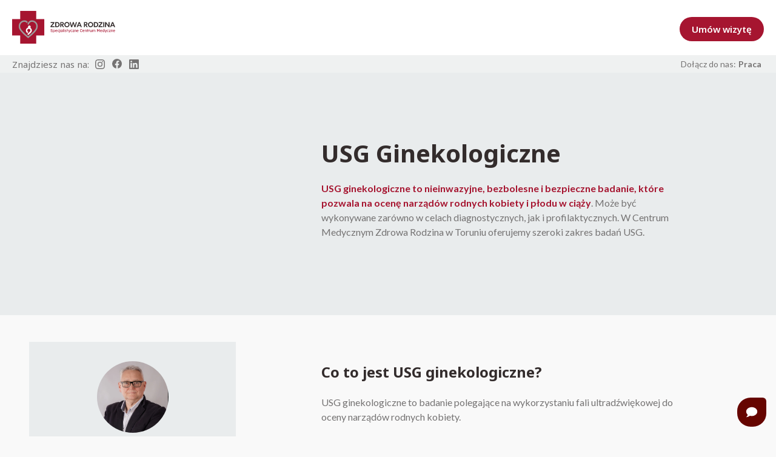

--- FILE ---
content_type: text/html; charset=utf-8
request_url: https://zdrowarodzinatorun.pl/oferta/usg/usg-ginekologiczne
body_size: 39512
content:
<!DOCTYPE html><html lang="pl-PL"><head><meta charSet="utf-8"/><title>USG Ginekologiczne (transwaginalne) - Zdrowa Rodzina Toruń</title><meta name="viewport" content="width=device-width, initial-scale=1"/><meta name="title" content="USG Ginekologiczne (transwaginalne) - Zdrowa Rodzina Toruń"/><meta name="description" content="W Centrum Medycznym Zdrowa Rodzina w Toruniu oferujemy szeroki zakres badań USG, w tym USG ginekologiczne."/><meta name="keywords" content="USG ginekologiczne Toruń, USG transwaginalne Toruń, USG narządu rodnego Toruń, USG transwaginalne"/><meta property="og:type" content="website"/><meta property="og:url" content="https://zdrowarodzinatorun.pl"/><meta property="og:title" content="USG Ginekologiczne (transwaginalne) - Zdrowa Rodzina Toruń"/><meta property="og:description" content="W Centrum Medycznym Zdrowa Rodzina w Toruniu oferujemy szeroki zakres badań USG, w tym USG ginekologiczne."/><meta property="og:image" content="https://strapi.zdrowarodzinatorun.pl/uploads/pexels_mart_production_7088485_1_143521fb99.png"/><meta property="twitter:card" content="summary_large_image"/><meta property="twitter:url" content="https://zdrowarodzinatorun.pl"/><meta property="twitter:title" content="USG Ginekologiczne (transwaginalne) - Zdrowa Rodzina Toruń"/><meta property="twitter:description" content="W Centrum Medycznym Zdrowa Rodzina w Toruniu oferujemy szeroki zakres badań USG, w tym USG ginekologiczne."/><meta property="twitter:image" content="https://strapi.zdrowarodzinatorun.pl/uploads/pexels_mart_production_7088485_1_143521fb99.png"/><link rel="preload" as="image" imageSrcSet="/_next/image?url=https%3A%2F%2Fstrapi.zdrowarodzinatorun.pl%2Fuploads%2Fpexels_mart_production_7088485_1_143521fb99.png&amp;w=640&amp;q=75 640w, /_next/image?url=https%3A%2F%2Fstrapi.zdrowarodzinatorun.pl%2Fuploads%2Fpexels_mart_production_7088485_1_143521fb99.png&amp;w=750&amp;q=75 750w, /_next/image?url=https%3A%2F%2Fstrapi.zdrowarodzinatorun.pl%2Fuploads%2Fpexels_mart_production_7088485_1_143521fb99.png&amp;w=828&amp;q=75 828w, /_next/image?url=https%3A%2F%2Fstrapi.zdrowarodzinatorun.pl%2Fuploads%2Fpexels_mart_production_7088485_1_143521fb99.png&amp;w=1080&amp;q=75 1080w, /_next/image?url=https%3A%2F%2Fstrapi.zdrowarodzinatorun.pl%2Fuploads%2Fpexels_mart_production_7088485_1_143521fb99.png&amp;w=1200&amp;q=75 1200w, /_next/image?url=https%3A%2F%2Fstrapi.zdrowarodzinatorun.pl%2Fuploads%2Fpexels_mart_production_7088485_1_143521fb99.png&amp;w=1920&amp;q=75 1920w, /_next/image?url=https%3A%2F%2Fstrapi.zdrowarodzinatorun.pl%2Fuploads%2Fpexels_mart_production_7088485_1_143521fb99.png&amp;w=2048&amp;q=75 2048w, /_next/image?url=https%3A%2F%2Fstrapi.zdrowarodzinatorun.pl%2Fuploads%2Fpexels_mart_production_7088485_1_143521fb99.png&amp;w=3840&amp;q=75 3840w" imageSizes="100vw"/><meta name="next-head-count" content="17"/><link rel="apple-touch-icon" sizes="180x180" href="/fav/apple-touch-icon.png"/><link rel="icon" type="image/png" sizes="32x32" href="/fav/favicon-32x32.png"/><link rel="icon" type="image/png" sizes="16x16" href="/fav/favicon-16x16.png"/><link rel="manifest" href="/fav/site.webmanifest"/><link rel="mask-icon" href="/fav/safari-pinned-tab.svg" color="#212121"/><meta name="msapplication-TileColor" content="#ffffff"/><meta name="theme-color" content="#ffffff"/><link rel="preconnect" href="https://fonts.googleapis.com"/><link rel="preconnect" href="https://fonts.gstatic.com"/><script src="https://app.easy.tools/cookies/scripts/b7aaf026431a42399991cc78abf007a6.js" type="text/javascript"></script><script src="https://api.healthicate.com/chat-widget.js" data-chat-widget="true" data-chat--color-primary="#660500" data-chat--color-secondary="217, 219, 215" data-chat-title="Porozmawiaj z nami 😊" data-chat-subtitle="24/7 dla Ciebie" data-webhook-code="54ktlqxytaUDwLG0ELn1" data-initial-message="Cześć! 👋 Miło Cię widzieć! Jestem asystentem medycznym i z przyjemnością pomogę: 👉 umówić wizytę, 👉 przedłużyć receptę, 👉 sprawdzić dostępność lekarza, 👉 odpowiedzieć na pytania. Napisz, czego potrzebujesz – zaczynamy! 💬"></script><link rel="preconnect" href="https://fonts.gstatic.com" crossorigin /><link rel="preload" href="/_next/static/css/5f8f4a8459e45fe1.css" as="style"/><link rel="stylesheet" href="/_next/static/css/5f8f4a8459e45fe1.css" data-n-g=""/><link rel="preload" href="/_next/static/css/bc9336566816e68a.css" as="style"/><link rel="stylesheet" href="/_next/static/css/bc9336566816e68a.css" data-n-p=""/><link rel="preload" href="/_next/static/css/9de5436e9b86bba9.css" as="style"/><link rel="stylesheet" href="/_next/static/css/9de5436e9b86bba9.css" data-n-p=""/><noscript data-n-css=""></noscript><script defer="" nomodule="" src="/_next/static/chunks/polyfills-c67a75d1b6f99dc8.js"></script><script src="/_next/static/chunks/webpack-78a343461256b7f1.js" defer=""></script><script src="/_next/static/chunks/framework-50116e63224baba2.js" defer=""></script><script src="/_next/static/chunks/main-451a1d62f8a79f0d.js" defer=""></script><script src="/_next/static/chunks/pages/_app-df0c008d4732b960.js" defer=""></script><script src="/_next/static/chunks/313-9e5b984e2a2f7bdc.js" defer=""></script><script src="/_next/static/chunks/655-feae06ff738c8520.js" defer=""></script><script src="/_next/static/chunks/506-c41ce339e8ba4b47.js" defer=""></script><script src="/_next/static/chunks/380-538006a095b4a4f2.js" defer=""></script><script src="/_next/static/chunks/pages/oferta/%5Bspecialization%5D/%5Bconsultation%5D-50934bd1c415476a.js" defer=""></script><script src="/_next/static/kdtY9TDQTXM_NrDFQSeMs/_buildManifest.js" defer=""></script><script src="/_next/static/kdtY9TDQTXM_NrDFQSeMs/_ssgManifest.js" defer=""></script><style data-href="https://fonts.googleapis.com/css2?family=Lato:wght@400;700&family=Noto+Sans:wght@400;500;600;700&display=swap">@font-face{font-family:'Lato';font-style:normal;font-weight:400;font-display:swap;src:url(https://fonts.gstatic.com/s/lato/v24/S6uyw4BMUTPHvxo.woff) format('woff')}@font-face{font-family:'Lato';font-style:normal;font-weight:700;font-display:swap;src:url(https://fonts.gstatic.com/s/lato/v24/S6u9w4BMUTPHh6UVeww.woff) format('woff')}@font-face{font-family:'Noto Sans';font-style:normal;font-weight:400;font-stretch:normal;font-display:swap;src:url(https://fonts.gstatic.com/s/notosans/v39/o-0mIpQlx3QUlC5A4PNB6Ryti20_6n1iPHjcz6L1SoM-jCpoiyD9A99e.woff) format('woff')}@font-face{font-family:'Noto Sans';font-style:normal;font-weight:500;font-stretch:normal;font-display:swap;src:url(https://fonts.gstatic.com/s/notosans/v39/o-0mIpQlx3QUlC5A4PNB6Ryti20_6n1iPHjcz6L1SoM-jCpoiyDPA99e.woff) format('woff')}@font-face{font-family:'Noto Sans';font-style:normal;font-weight:600;font-stretch:normal;font-display:swap;src:url(https://fonts.gstatic.com/s/notosans/v39/o-0mIpQlx3QUlC5A4PNB6Ryti20_6n1iPHjcz6L1SoM-jCpoiyAjBN9e.woff) format('woff')}@font-face{font-family:'Noto Sans';font-style:normal;font-weight:700;font-stretch:normal;font-display:swap;src:url(https://fonts.gstatic.com/s/notosans/v39/o-0mIpQlx3QUlC5A4PNB6Ryti20_6n1iPHjcz6L1SoM-jCpoiyAaBN9e.woff) format('woff')}@font-face{font-family:'Lato';font-style:normal;font-weight:400;font-display:swap;src:url(https://fonts.gstatic.com/s/lato/v24/S6uyw4BMUTPHjxAwXiWtFCfQ7A.woff2) format('woff2');unicode-range:U+0100-02BA,U+02BD-02C5,U+02C7-02CC,U+02CE-02D7,U+02DD-02FF,U+0304,U+0308,U+0329,U+1D00-1DBF,U+1E00-1E9F,U+1EF2-1EFF,U+2020,U+20A0-20AB,U+20AD-20C0,U+2113,U+2C60-2C7F,U+A720-A7FF}@font-face{font-family:'Lato';font-style:normal;font-weight:400;font-display:swap;src:url(https://fonts.gstatic.com/s/lato/v24/S6uyw4BMUTPHjx4wXiWtFCc.woff2) format('woff2');unicode-range:U+0000-00FF,U+0131,U+0152-0153,U+02BB-02BC,U+02C6,U+02DA,U+02DC,U+0304,U+0308,U+0329,U+2000-206F,U+20AC,U+2122,U+2191,U+2193,U+2212,U+2215,U+FEFF,U+FFFD}@font-face{font-family:'Lato';font-style:normal;font-weight:700;font-display:swap;src:url(https://fonts.gstatic.com/s/lato/v24/S6u9w4BMUTPHh6UVSwaPGQ3q5d0N7w.woff2) format('woff2');unicode-range:U+0100-02BA,U+02BD-02C5,U+02C7-02CC,U+02CE-02D7,U+02DD-02FF,U+0304,U+0308,U+0329,U+1D00-1DBF,U+1E00-1E9F,U+1EF2-1EFF,U+2020,U+20A0-20AB,U+20AD-20C0,U+2113,U+2C60-2C7F,U+A720-A7FF}@font-face{font-family:'Lato';font-style:normal;font-weight:700;font-display:swap;src:url(https://fonts.gstatic.com/s/lato/v24/S6u9w4BMUTPHh6UVSwiPGQ3q5d0.woff2) format('woff2');unicode-range:U+0000-00FF,U+0131,U+0152-0153,U+02BB-02BC,U+02C6,U+02DA,U+02DC,U+0304,U+0308,U+0329,U+2000-206F,U+20AC,U+2122,U+2191,U+2193,U+2212,U+2215,U+FEFF,U+FFFD}@font-face{font-family:'Noto Sans';font-style:normal;font-weight:400;font-stretch:100%;font-display:swap;src:url(https://fonts.gstatic.com/s/notosans/v39/o-0bIpQlx3QUlC5A4PNB6Ryti20_6n1iPHjc5aPdu3mhPy1Fig.woff2) format('woff2');unicode-range:U+0460-052F,U+1C80-1C8A,U+20B4,U+2DE0-2DFF,U+A640-A69F,U+FE2E-FE2F}@font-face{font-family:'Noto Sans';font-style:normal;font-weight:400;font-stretch:100%;font-display:swap;src:url(https://fonts.gstatic.com/s/notosans/v39/o-0bIpQlx3QUlC5A4PNB6Ryti20_6n1iPHjc5ardu3mhPy1Fig.woff2) format('woff2');unicode-range:U+0301,U+0400-045F,U+0490-0491,U+04B0-04B1,U+2116}@font-face{font-family:'Noto Sans';font-style:normal;font-weight:400;font-stretch:100%;font-display:swap;src:url(https://fonts.gstatic.com/s/notosans/v39/o-0bIpQlx3QUlC5A4PNB6Ryti20_6n1iPHjc5a_du3mhPy1Fig.woff2) format('woff2');unicode-range:U+0900-097F,U+1CD0-1CF9,U+200C-200D,U+20A8,U+20B9,U+20F0,U+25CC,U+A830-A839,U+A8E0-A8FF,U+11B00-11B09}@font-face{font-family:'Noto Sans';font-style:normal;font-weight:400;font-stretch:100%;font-display:swap;src:url(https://fonts.gstatic.com/s/notosans/v39/o-0bIpQlx3QUlC5A4PNB6Ryti20_6n1iPHjc5aLdu3mhPy1Fig.woff2) format('woff2');unicode-range:U+1F00-1FFF}@font-face{font-family:'Noto Sans';font-style:normal;font-weight:400;font-stretch:100%;font-display:swap;src:url(https://fonts.gstatic.com/s/notosans/v39/o-0bIpQlx3QUlC5A4PNB6Ryti20_6n1iPHjc5a3du3mhPy1Fig.woff2) format('woff2');unicode-range:U+0370-0377,U+037A-037F,U+0384-038A,U+038C,U+038E-03A1,U+03A3-03FF}@font-face{font-family:'Noto Sans';font-style:normal;font-weight:400;font-stretch:100%;font-display:swap;src:url(https://fonts.gstatic.com/s/notosans/v39/o-0bIpQlx3QUlC5A4PNB6Ryti20_6n1iPHjc5aHdu3mhPy1Fig.woff2) format('woff2');unicode-range:U+0102-0103,U+0110-0111,U+0128-0129,U+0168-0169,U+01A0-01A1,U+01AF-01B0,U+0300-0301,U+0303-0304,U+0308-0309,U+0323,U+0329,U+1EA0-1EF9,U+20AB}@font-face{font-family:'Noto Sans';font-style:normal;font-weight:400;font-stretch:100%;font-display:swap;src:url(https://fonts.gstatic.com/s/notosans/v39/o-0bIpQlx3QUlC5A4PNB6Ryti20_6n1iPHjc5aDdu3mhPy1Fig.woff2) format('woff2');unicode-range:U+0100-02BA,U+02BD-02C5,U+02C7-02CC,U+02CE-02D7,U+02DD-02FF,U+0304,U+0308,U+0329,U+1D00-1DBF,U+1E00-1E9F,U+1EF2-1EFF,U+2020,U+20A0-20AB,U+20AD-20C0,U+2113,U+2C60-2C7F,U+A720-A7FF}@font-face{font-family:'Noto Sans';font-style:normal;font-weight:400;font-stretch:100%;font-display:swap;src:url(https://fonts.gstatic.com/s/notosans/v39/o-0bIpQlx3QUlC5A4PNB6Ryti20_6n1iPHjc5a7du3mhPy0.woff2) format('woff2');unicode-range:U+0000-00FF,U+0131,U+0152-0153,U+02BB-02BC,U+02C6,U+02DA,U+02DC,U+0304,U+0308,U+0329,U+2000-206F,U+20AC,U+2122,U+2191,U+2193,U+2212,U+2215,U+FEFF,U+FFFD}@font-face{font-family:'Noto Sans';font-style:normal;font-weight:500;font-stretch:100%;font-display:swap;src:url(https://fonts.gstatic.com/s/notosans/v39/o-0bIpQlx3QUlC5A4PNB6Ryti20_6n1iPHjc5aPdu3mhPy1Fig.woff2) format('woff2');unicode-range:U+0460-052F,U+1C80-1C8A,U+20B4,U+2DE0-2DFF,U+A640-A69F,U+FE2E-FE2F}@font-face{font-family:'Noto Sans';font-style:normal;font-weight:500;font-stretch:100%;font-display:swap;src:url(https://fonts.gstatic.com/s/notosans/v39/o-0bIpQlx3QUlC5A4PNB6Ryti20_6n1iPHjc5ardu3mhPy1Fig.woff2) format('woff2');unicode-range:U+0301,U+0400-045F,U+0490-0491,U+04B0-04B1,U+2116}@font-face{font-family:'Noto Sans';font-style:normal;font-weight:500;font-stretch:100%;font-display:swap;src:url(https://fonts.gstatic.com/s/notosans/v39/o-0bIpQlx3QUlC5A4PNB6Ryti20_6n1iPHjc5a_du3mhPy1Fig.woff2) format('woff2');unicode-range:U+0900-097F,U+1CD0-1CF9,U+200C-200D,U+20A8,U+20B9,U+20F0,U+25CC,U+A830-A839,U+A8E0-A8FF,U+11B00-11B09}@font-face{font-family:'Noto Sans';font-style:normal;font-weight:500;font-stretch:100%;font-display:swap;src:url(https://fonts.gstatic.com/s/notosans/v39/o-0bIpQlx3QUlC5A4PNB6Ryti20_6n1iPHjc5aLdu3mhPy1Fig.woff2) format('woff2');unicode-range:U+1F00-1FFF}@font-face{font-family:'Noto Sans';font-style:normal;font-weight:500;font-stretch:100%;font-display:swap;src:url(https://fonts.gstatic.com/s/notosans/v39/o-0bIpQlx3QUlC5A4PNB6Ryti20_6n1iPHjc5a3du3mhPy1Fig.woff2) format('woff2');unicode-range:U+0370-0377,U+037A-037F,U+0384-038A,U+038C,U+038E-03A1,U+03A3-03FF}@font-face{font-family:'Noto Sans';font-style:normal;font-weight:500;font-stretch:100%;font-display:swap;src:url(https://fonts.gstatic.com/s/notosans/v39/o-0bIpQlx3QUlC5A4PNB6Ryti20_6n1iPHjc5aHdu3mhPy1Fig.woff2) format('woff2');unicode-range:U+0102-0103,U+0110-0111,U+0128-0129,U+0168-0169,U+01A0-01A1,U+01AF-01B0,U+0300-0301,U+0303-0304,U+0308-0309,U+0323,U+0329,U+1EA0-1EF9,U+20AB}@font-face{font-family:'Noto Sans';font-style:normal;font-weight:500;font-stretch:100%;font-display:swap;src:url(https://fonts.gstatic.com/s/notosans/v39/o-0bIpQlx3QUlC5A4PNB6Ryti20_6n1iPHjc5aDdu3mhPy1Fig.woff2) format('woff2');unicode-range:U+0100-02BA,U+02BD-02C5,U+02C7-02CC,U+02CE-02D7,U+02DD-02FF,U+0304,U+0308,U+0329,U+1D00-1DBF,U+1E00-1E9F,U+1EF2-1EFF,U+2020,U+20A0-20AB,U+20AD-20C0,U+2113,U+2C60-2C7F,U+A720-A7FF}@font-face{font-family:'Noto Sans';font-style:normal;font-weight:500;font-stretch:100%;font-display:swap;src:url(https://fonts.gstatic.com/s/notosans/v39/o-0bIpQlx3QUlC5A4PNB6Ryti20_6n1iPHjc5a7du3mhPy0.woff2) format('woff2');unicode-range:U+0000-00FF,U+0131,U+0152-0153,U+02BB-02BC,U+02C6,U+02DA,U+02DC,U+0304,U+0308,U+0329,U+2000-206F,U+20AC,U+2122,U+2191,U+2193,U+2212,U+2215,U+FEFF,U+FFFD}@font-face{font-family:'Noto Sans';font-style:normal;font-weight:600;font-stretch:100%;font-display:swap;src:url(https://fonts.gstatic.com/s/notosans/v39/o-0bIpQlx3QUlC5A4PNB6Ryti20_6n1iPHjc5aPdu3mhPy1Fig.woff2) format('woff2');unicode-range:U+0460-052F,U+1C80-1C8A,U+20B4,U+2DE0-2DFF,U+A640-A69F,U+FE2E-FE2F}@font-face{font-family:'Noto Sans';font-style:normal;font-weight:600;font-stretch:100%;font-display:swap;src:url(https://fonts.gstatic.com/s/notosans/v39/o-0bIpQlx3QUlC5A4PNB6Ryti20_6n1iPHjc5ardu3mhPy1Fig.woff2) format('woff2');unicode-range:U+0301,U+0400-045F,U+0490-0491,U+04B0-04B1,U+2116}@font-face{font-family:'Noto Sans';font-style:normal;font-weight:600;font-stretch:100%;font-display:swap;src:url(https://fonts.gstatic.com/s/notosans/v39/o-0bIpQlx3QUlC5A4PNB6Ryti20_6n1iPHjc5a_du3mhPy1Fig.woff2) format('woff2');unicode-range:U+0900-097F,U+1CD0-1CF9,U+200C-200D,U+20A8,U+20B9,U+20F0,U+25CC,U+A830-A839,U+A8E0-A8FF,U+11B00-11B09}@font-face{font-family:'Noto Sans';font-style:normal;font-weight:600;font-stretch:100%;font-display:swap;src:url(https://fonts.gstatic.com/s/notosans/v39/o-0bIpQlx3QUlC5A4PNB6Ryti20_6n1iPHjc5aLdu3mhPy1Fig.woff2) format('woff2');unicode-range:U+1F00-1FFF}@font-face{font-family:'Noto Sans';font-style:normal;font-weight:600;font-stretch:100%;font-display:swap;src:url(https://fonts.gstatic.com/s/notosans/v39/o-0bIpQlx3QUlC5A4PNB6Ryti20_6n1iPHjc5a3du3mhPy1Fig.woff2) format('woff2');unicode-range:U+0370-0377,U+037A-037F,U+0384-038A,U+038C,U+038E-03A1,U+03A3-03FF}@font-face{font-family:'Noto Sans';font-style:normal;font-weight:600;font-stretch:100%;font-display:swap;src:url(https://fonts.gstatic.com/s/notosans/v39/o-0bIpQlx3QUlC5A4PNB6Ryti20_6n1iPHjc5aHdu3mhPy1Fig.woff2) format('woff2');unicode-range:U+0102-0103,U+0110-0111,U+0128-0129,U+0168-0169,U+01A0-01A1,U+01AF-01B0,U+0300-0301,U+0303-0304,U+0308-0309,U+0323,U+0329,U+1EA0-1EF9,U+20AB}@font-face{font-family:'Noto Sans';font-style:normal;font-weight:600;font-stretch:100%;font-display:swap;src:url(https://fonts.gstatic.com/s/notosans/v39/o-0bIpQlx3QUlC5A4PNB6Ryti20_6n1iPHjc5aDdu3mhPy1Fig.woff2) format('woff2');unicode-range:U+0100-02BA,U+02BD-02C5,U+02C7-02CC,U+02CE-02D7,U+02DD-02FF,U+0304,U+0308,U+0329,U+1D00-1DBF,U+1E00-1E9F,U+1EF2-1EFF,U+2020,U+20A0-20AB,U+20AD-20C0,U+2113,U+2C60-2C7F,U+A720-A7FF}@font-face{font-family:'Noto Sans';font-style:normal;font-weight:600;font-stretch:100%;font-display:swap;src:url(https://fonts.gstatic.com/s/notosans/v39/o-0bIpQlx3QUlC5A4PNB6Ryti20_6n1iPHjc5a7du3mhPy0.woff2) format('woff2');unicode-range:U+0000-00FF,U+0131,U+0152-0153,U+02BB-02BC,U+02C6,U+02DA,U+02DC,U+0304,U+0308,U+0329,U+2000-206F,U+20AC,U+2122,U+2191,U+2193,U+2212,U+2215,U+FEFF,U+FFFD}@font-face{font-family:'Noto Sans';font-style:normal;font-weight:700;font-stretch:100%;font-display:swap;src:url(https://fonts.gstatic.com/s/notosans/v39/o-0bIpQlx3QUlC5A4PNB6Ryti20_6n1iPHjc5aPdu3mhPy1Fig.woff2) format('woff2');unicode-range:U+0460-052F,U+1C80-1C8A,U+20B4,U+2DE0-2DFF,U+A640-A69F,U+FE2E-FE2F}@font-face{font-family:'Noto Sans';font-style:normal;font-weight:700;font-stretch:100%;font-display:swap;src:url(https://fonts.gstatic.com/s/notosans/v39/o-0bIpQlx3QUlC5A4PNB6Ryti20_6n1iPHjc5ardu3mhPy1Fig.woff2) format('woff2');unicode-range:U+0301,U+0400-045F,U+0490-0491,U+04B0-04B1,U+2116}@font-face{font-family:'Noto Sans';font-style:normal;font-weight:700;font-stretch:100%;font-display:swap;src:url(https://fonts.gstatic.com/s/notosans/v39/o-0bIpQlx3QUlC5A4PNB6Ryti20_6n1iPHjc5a_du3mhPy1Fig.woff2) format('woff2');unicode-range:U+0900-097F,U+1CD0-1CF9,U+200C-200D,U+20A8,U+20B9,U+20F0,U+25CC,U+A830-A839,U+A8E0-A8FF,U+11B00-11B09}@font-face{font-family:'Noto Sans';font-style:normal;font-weight:700;font-stretch:100%;font-display:swap;src:url(https://fonts.gstatic.com/s/notosans/v39/o-0bIpQlx3QUlC5A4PNB6Ryti20_6n1iPHjc5aLdu3mhPy1Fig.woff2) format('woff2');unicode-range:U+1F00-1FFF}@font-face{font-family:'Noto Sans';font-style:normal;font-weight:700;font-stretch:100%;font-display:swap;src:url(https://fonts.gstatic.com/s/notosans/v39/o-0bIpQlx3QUlC5A4PNB6Ryti20_6n1iPHjc5a3du3mhPy1Fig.woff2) format('woff2');unicode-range:U+0370-0377,U+037A-037F,U+0384-038A,U+038C,U+038E-03A1,U+03A3-03FF}@font-face{font-family:'Noto Sans';font-style:normal;font-weight:700;font-stretch:100%;font-display:swap;src:url(https://fonts.gstatic.com/s/notosans/v39/o-0bIpQlx3QUlC5A4PNB6Ryti20_6n1iPHjc5aHdu3mhPy1Fig.woff2) format('woff2');unicode-range:U+0102-0103,U+0110-0111,U+0128-0129,U+0168-0169,U+01A0-01A1,U+01AF-01B0,U+0300-0301,U+0303-0304,U+0308-0309,U+0323,U+0329,U+1EA0-1EF9,U+20AB}@font-face{font-family:'Noto Sans';font-style:normal;font-weight:700;font-stretch:100%;font-display:swap;src:url(https://fonts.gstatic.com/s/notosans/v39/o-0bIpQlx3QUlC5A4PNB6Ryti20_6n1iPHjc5aDdu3mhPy1Fig.woff2) format('woff2');unicode-range:U+0100-02BA,U+02BD-02C5,U+02C7-02CC,U+02CE-02D7,U+02DD-02FF,U+0304,U+0308,U+0329,U+1D00-1DBF,U+1E00-1E9F,U+1EF2-1EFF,U+2020,U+20A0-20AB,U+20AD-20C0,U+2113,U+2C60-2C7F,U+A720-A7FF}@font-face{font-family:'Noto Sans';font-style:normal;font-weight:700;font-stretch:100%;font-display:swap;src:url(https://fonts.gstatic.com/s/notosans/v39/o-0bIpQlx3QUlC5A4PNB6Ryti20_6n1iPHjc5a7du3mhPy0.woff2) format('woff2');unicode-range:U+0000-00FF,U+0131,U+0152-0153,U+02BB-02BC,U+02C6,U+02DA,U+02DC,U+0304,U+0308,U+0329,U+2000-206F,U+20AC,U+2122,U+2191,U+2193,U+2212,U+2215,U+FEFF,U+FFFD}</style></head><body><div id="__next"><div><header class="Header_element__yyAG_ LayoutWrapper_header__XCTHH"><div class="Header_inner__4QVjz"><div class="Header_head___LaI_"><div class="Header_wrapper__sd34R"><a class="Header_logo__NvaF1" href="/"><svg width="170" height="54" viewBox="0 0 170 54" fill="none" xmlns="http://www.w3.org/2000/svg"><g clip-path="url(#clip0_1731_38967)"><path d="M69.7642 19.8408V18.4453H63.4298V19.8957H67.7007L63.25 25.3863V26.7819H69.98V25.2857H65.3675L69.7642 19.8408Z" fill="#332C2C"></path><path d="M74.0576 18.4453H71.041V26.7773H74.0576C76.6022 26.7773 78.4005 25.0295 78.4005 22.5999C78.396 20.1611 76.6112 18.4453 74.0576 18.4453ZM73.9093 25.3406H72.6325V19.8866H73.9093C75.5232 19.8866 76.6786 21.0167 76.6786 22.5907C76.6786 24.1784 75.5142 25.3406 73.9093 25.3406Z" fill="#332C2C"></path><path d="M85.3462 20.9344C85.3462 19.4748 84.1683 18.4453 82.5184 18.4453H79.4658V26.7773H81.0573V23.4418H81.4844L83.7952 26.7773H85.7823L83.2692 23.364C84.519 23.094 85.3462 22.156 85.3462 20.9344ZM82.3071 22.1332H81.0618V19.8271H82.3071C83.0938 19.8271 83.6513 20.3075 83.6513 20.971C83.6558 21.6436 83.0849 22.1332 82.3071 22.1332Z" fill="#332C2C"></path><path d="M90.3948 18.2734C87.9626 18.2734 86.043 20.1906 86.043 22.611C86.043 25.0406 87.9626 26.9486 90.3948 26.9486C92.827 26.9486 94.7556 25.0406 94.7556 22.611C94.7601 20.1906 92.827 18.2734 90.3948 18.2734ZM90.3948 25.3838C88.9157 25.3838 87.7603 24.1621 87.7603 22.611C87.7603 21.0599 88.9157 19.8383 90.3948 19.8383C91.8739 19.8383 93.0428 21.0599 93.0428 22.611C93.0428 24.1621 91.8739 25.3838 90.3948 25.3838Z" fill="#332C2C"></path><path d="M105.213 18.4453L103.486 24.6817L101.634 18.4453H100.141L98.2937 24.6451L96.5764 18.4453H94.9175L97.2957 26.7819H99.0985L100.838 20.9344H100.928L102.668 26.7819H104.471L106.885 18.4453H105.213Z" fill="#332C2C"></path><path d="M109.888 18.4453L106.399 26.7773H108.081L108.787 25.0661H112.576L113.26 26.7773H114.986L111.565 18.4453H109.888ZM109.371 23.6294L110.693 20.399L111.992 23.6294H109.371Z" fill="#332C2C"></path><path d="M124.346 20.9344C124.346 19.4748 123.168 18.4453 121.518 18.4453H118.466V26.7773H120.057V23.4418H120.484L122.795 26.7773H124.782L122.269 23.364C123.514 23.094 124.346 22.156 124.346 20.9344ZM121.303 22.1332H120.057V19.8271H121.303C122.089 19.8271 122.647 20.3075 122.647 20.971C122.651 21.6436 122.08 22.1332 121.303 22.1332Z" fill="#332C2C"></path><path d="M129.39 18.2734C126.958 18.2734 125.039 20.1906 125.039 22.611C125.039 25.0406 126.958 26.9486 129.39 26.9486C131.823 26.9486 133.756 25.0406 133.756 22.611C133.756 20.1906 131.823 18.2734 129.39 18.2734ZM129.39 25.3838C127.911 25.3838 126.756 24.1621 126.756 22.611C126.756 21.0599 127.911 19.8383 129.39 19.8383C130.869 19.8383 132.038 21.0599 132.038 22.611C132.038 24.1621 130.869 25.3838 129.39 25.3838Z" fill="#332C2C"></path><path d="M137.842 18.4453H134.826V26.7773H137.842C140.387 26.7773 142.185 25.0295 142.185 22.5999C142.181 20.1611 140.396 18.4453 137.842 18.4453ZM137.694 25.3406H136.417V19.8866H137.694C139.308 19.8866 140.463 21.0167 140.463 22.5907C140.463 24.1784 139.299 25.3406 137.694 25.3406Z" fill="#332C2C"></path><path d="M149.059 19.8408V18.4453H142.72V19.8957H146.996L142.545 25.3863V26.7819H149.27V25.2857H144.662L149.059 19.8408Z" fill="#332C2C"></path><path d="M151.919 18.4453H150.327V26.7773H151.919V18.4453Z" fill="#332C2C"></path><path d="M159.107 24.1647H159.053L154.935 18.4453H153.33V26.7819H154.926V21.0259H154.971L159.085 26.7819H160.699V18.4453H159.107V24.1647Z" fill="#332C2C"></path><path d="M166.579 18.4453H164.897L161.409 26.7773H163.09L163.796 25.0661H167.586L168.269 26.7773H169.995L166.579 18.4453ZM164.38 23.6294L165.702 20.399L167.001 23.6294H164.38Z" fill="#332C2C"></path><path d="M66.2353 32.498C66.1094 32.3882 65.9565 32.2967 65.7722 32.2189C65.5924 32.1411 65.3856 32.0725 65.1518 32.0222C64.9855 31.9855 64.8461 31.9489 64.7292 31.9032C64.6123 31.8574 64.5179 31.8071 64.446 31.7476C64.3786 31.6881 64.3246 31.6241 64.2931 31.5463C64.2617 31.4685 64.2437 31.3862 64.2437 31.2992C64.2437 31.1757 64.2796 31.0659 64.3471 30.9744C64.419 30.8829 64.5134 30.8096 64.6348 30.7593C64.7562 30.709 64.9001 30.6815 65.0664 30.6815C65.2103 30.6815 65.3451 30.7044 65.471 30.7547C65.5969 30.8051 65.7138 30.8783 65.8217 30.9744C65.9251 31.0704 66.024 31.1894 66.1049 31.3313L66.5859 30.8462C66.487 30.6724 66.3656 30.5305 66.2173 30.4116C66.0689 30.2926 65.9026 30.2057 65.7093 30.1462C65.5205 30.0867 65.3092 30.0547 65.0844 30.0547C64.8686 30.0547 64.6708 30.0867 64.4819 30.1462C64.2976 30.2103 64.1358 30.2972 63.9964 30.4116C63.8571 30.526 63.7537 30.6587 63.6727 30.8142C63.5963 30.9698 63.5558 31.1391 63.5558 31.3175C63.5558 31.5005 63.5828 31.6698 63.6368 31.8163C63.6907 31.9627 63.7761 32.0954 63.8885 32.2143C64.0009 32.3333 64.1448 32.4248 64.3111 32.5026C64.482 32.5804 64.6798 32.6444 64.909 32.6902C65.0529 32.7176 65.1788 32.7451 65.2867 32.7817C65.3946 32.8183 65.4935 32.8595 65.5744 32.9052C65.6553 32.951 65.7228 33.0059 65.7767 33.0608C65.8307 33.1157 65.8666 33.1798 65.8936 33.2484C65.9206 33.317 65.9296 33.3902 65.9296 33.468C65.9296 33.5824 65.8936 33.6876 65.8172 33.7791C65.7407 33.8707 65.6373 33.9393 65.507 33.9896C65.3766 34.0399 65.2282 34.0674 65.0709 34.0674C64.8101 34.0674 64.5854 34.0079 64.392 33.8935C64.2032 33.7791 64.0054 33.5687 63.7986 33.2667L63.3311 33.8157C63.4614 34.0079 63.6098 34.1726 63.7761 34.3007C63.9425 34.4334 64.1268 34.5295 64.3336 34.5936C64.5404 34.6576 64.7607 34.6897 65.0035 34.6897C65.3361 34.6897 65.6239 34.6348 65.8666 34.5204C66.1094 34.406 66.2937 34.2458 66.4241 34.0354C66.5545 33.8249 66.6219 33.5778 66.6219 33.2896C66.6219 33.134 66.5904 32.9922 66.523 32.8595C66.4556 32.7268 66.3612 32.6078 66.2353 32.498Z" fill="#A61530"></path><path d="M69.9172 31.4195C69.6834 31.2685 69.4182 31.1953 69.1215 31.1953C68.9416 31.1953 68.7618 31.2319 68.591 31.3097C68.4201 31.3829 68.2763 31.4836 68.1594 31.598C68.1099 31.6437 68.0785 31.694 68.047 31.7444V31.2548H67.3906V36.0591H68.047V34.1877C68.0695 34.2151 68.0875 34.2472 68.1189 34.2746C68.2448 34.3982 68.3977 34.5034 68.582 34.5812C68.7618 34.659 68.9506 34.7001 69.1439 34.7001C69.4362 34.7001 69.6969 34.6224 69.9307 34.4714C70.1645 34.3204 70.3443 34.1099 70.4792 33.8445C70.614 33.5791 70.677 33.2817 70.677 32.9477C70.677 32.6091 70.6095 32.3072 70.4747 32.0464C70.3353 31.7764 70.151 31.5705 69.9172 31.4195ZM69.9127 33.5288C69.8228 33.7027 69.7059 33.8354 69.5531 33.936C69.4002 34.0367 69.2294 34.0824 69.0316 34.0824C68.8337 34.0824 68.6584 34.0321 68.5056 33.936C68.3527 33.8354 68.2313 33.7027 68.1459 33.5288C68.056 33.3549 68.011 33.1628 68.011 32.9432C68.011 32.7235 68.056 32.5268 68.1459 32.3575C68.2358 32.1882 68.3527 32.0509 68.5056 31.9548C68.6584 31.8588 68.8337 31.8084 69.0316 31.8084C69.2294 31.8084 69.4047 31.8588 69.5576 31.9548C69.7104 32.0555 69.8273 32.1882 69.9172 32.3575C70.0071 32.5268 70.0476 32.7235 70.0476 32.9432C70.0431 33.1628 70.0026 33.3595 69.9127 33.5288Z" fill="#A61530"></path><path d="M73.9679 31.6464C73.8285 31.5 73.6667 31.3856 73.4824 31.3032C73.298 31.2209 73.0957 31.1797 72.8799 31.1797C72.6372 31.1797 72.4079 31.2254 72.2011 31.3124C71.9898 31.3993 71.8145 31.5228 71.6616 31.6876C71.5132 31.8477 71.3964 32.0399 71.3109 32.2595C71.2255 32.4791 71.1851 32.7216 71.1851 32.987C71.1851 33.321 71.2615 33.6184 71.4098 33.8747C71.5582 34.1309 71.765 34.3368 72.0303 34.4832C72.2955 34.6296 72.5967 34.7074 72.9384 34.7074C73.0957 34.7074 73.2531 34.6845 73.4149 34.6388C73.5768 34.593 73.7341 34.5335 73.878 34.4557C74.0218 34.378 74.1477 34.2864 74.2466 34.1858L73.9184 33.7145C73.7521 33.8609 73.5992 33.9616 73.4599 34.0165C73.3205 34.0714 73.1677 34.0989 73.0013 34.0989C72.7675 34.0989 72.5652 34.0531 72.3854 33.957C72.2101 33.8609 72.0707 33.7282 71.9718 33.5544C71.8999 33.4263 71.8639 33.2707 71.8459 33.106H74.3815L74.386 32.8223C74.3905 32.5844 74.3545 32.3693 74.2826 32.168C74.2107 31.9621 74.1073 31.7928 73.9679 31.6464ZM72.309 31.9209C72.4663 31.834 72.6551 31.7882 72.8844 31.7882C73.0283 31.7882 73.1632 31.8203 73.2845 31.8843C73.4059 31.9484 73.5093 32.0353 73.5903 32.1497C73.6712 32.2641 73.7161 32.3876 73.7296 32.5295V32.5752H71.8729C71.8909 32.4791 71.9179 32.3876 71.9583 32.3098C72.0347 32.136 72.1516 32.0079 72.309 31.9209Z" fill="#A61530"></path><path d="M77.5104 33.5864C77.4205 33.7008 77.3261 33.7923 77.2272 33.8701C77.1283 33.9479 77.0204 34.0073 76.9125 34.0439C76.8046 34.0806 76.6922 34.1034 76.5798 34.1034C76.3865 34.1034 76.2067 34.0531 76.0493 33.9479C75.8875 33.8472 75.7616 33.7054 75.6627 33.5315C75.5638 33.3576 75.5188 33.1609 75.5188 32.9413C75.5188 32.7216 75.5638 32.5249 75.6582 32.3464C75.7526 32.168 75.8785 32.0307 76.0358 31.9301C76.1932 31.8294 76.373 31.7791 76.5753 31.7791C76.6832 31.7791 76.8001 31.802 76.917 31.8523C77.0339 31.9026 77.1463 31.9621 77.2542 32.0445C77.3576 32.1268 77.4475 32.2183 77.5149 32.3144L77.8746 31.8614C77.7487 31.651 77.5644 31.4862 77.3216 31.3627C77.0788 31.2392 76.8091 31.1797 76.5124 31.1797C76.2022 31.1797 75.928 31.2575 75.6852 31.413C75.4424 31.5686 75.2491 31.7791 75.1097 32.0445C74.9704 32.3098 74.8984 32.6118 74.8984 32.9413C74.8984 33.2707 74.9704 33.5727 75.1097 33.8381C75.2491 34.1034 75.4424 34.3139 75.6852 34.4695C75.928 34.625 76.2022 34.7028 76.5124 34.7028C76.7821 34.7028 77.0429 34.6388 77.2946 34.5152C77.5464 34.3917 77.7397 34.2315 77.8746 34.0394L77.5104 33.5864Z" fill="#A61530"></path><path d="M78.4906 34.6313C78.4906 34.8006 78.4636 34.9378 78.4097 35.0522C78.3557 35.1666 78.2748 35.2536 78.1669 35.3085C78.059 35.3679 77.9242 35.3954 77.7578 35.3954L78.0051 35.9033C78.2344 35.9033 78.4322 35.8575 78.603 35.7614C78.7738 35.6654 78.9087 35.5372 79.0031 35.3679C79.0975 35.1987 79.147 35.0065 79.147 34.7869V31.25H78.4951V34.6313H78.4906Z" fill="#A61530"></path><path d="M78.8321 29.6641C78.6972 29.6641 78.5893 29.7007 78.5129 29.7784C78.4365 29.8562 78.396 29.9569 78.396 30.0804C78.396 30.2131 78.432 30.3184 78.5084 30.3916C78.5848 30.4648 78.6927 30.5014 78.8321 30.5014C78.9669 30.5014 79.0748 30.4648 79.1513 30.387C79.2277 30.3092 79.2682 30.2085 79.2682 30.085C79.2682 29.9523 79.2322 29.8471 79.1558 29.7739C79.0793 29.7007 78.9714 29.6641 78.8321 29.6641Z" fill="#A61530"></path><path d="M82.4963 31.7699C82.4289 31.6601 82.348 31.5595 82.2446 31.4725C82.1367 31.381 82.0108 31.3078 81.8669 31.2575C81.7231 31.2071 81.5657 31.1797 81.3904 31.1797C81.0981 31.1797 80.8374 31.2575 80.6036 31.4039C80.3698 31.5549 80.1855 31.7608 80.0462 32.0262C79.9068 32.2915 79.8394 32.5935 79.8394 32.9321C79.8394 33.2661 79.9068 33.5681 80.0417 33.8335C80.1765 34.0989 80.3564 34.3093 80.5811 34.4649C80.8059 34.6205 81.0577 34.6982 81.3319 34.6982C81.4938 34.6982 81.6466 34.6708 81.7905 34.6205C81.9343 34.5701 82.0692 34.5015 82.1906 34.4146C82.312 34.3276 82.4109 34.2315 82.4873 34.1217C82.4873 34.1217 82.4873 34.1172 82.4918 34.1172V34.6342H83.1482V31.2483H82.4918V31.7699H82.4963ZM82.3929 33.5315C82.3075 33.7054 82.1861 33.8426 82.0333 33.9387C81.8804 34.0348 81.7051 34.0851 81.5073 34.0851C81.3139 34.0851 81.1431 34.0348 80.9903 33.9387C80.8419 33.8381 80.7205 33.7054 80.6351 33.5315C80.5497 33.3576 80.5047 33.1609 80.5047 32.9367C80.5047 32.7171 80.5497 32.5203 80.6351 32.351C80.7205 32.1771 80.8419 32.0445 80.9903 31.9438C81.1386 31.8431 81.3139 31.7974 81.5073 31.7974C81.7051 31.7974 81.8804 31.8477 82.0333 31.9438C82.1861 32.0399 82.303 32.1771 82.3929 32.351C82.4783 32.5249 82.5233 32.7171 82.5233 32.9367C82.5233 33.1563 82.4783 33.3576 82.3929 33.5315Z" fill="#A61530"></path><path d="M84.6992 29.8672H84.0474V34.6394H84.6992V29.8672Z" fill="#A61530"></path><path d="M85.9624 29.6641C85.8276 29.6641 85.7197 29.7007 85.6433 29.7784C85.5668 29.8562 85.5264 29.9569 85.5264 30.0804C85.5264 30.2131 85.5623 30.3184 85.6388 30.3916C85.7152 30.4648 85.8231 30.5014 85.9624 30.5014C86.0973 30.5014 86.2052 30.4648 86.2816 30.387C86.3581 30.3092 86.3985 30.2085 86.3985 30.085C86.3985 29.9523 86.3626 29.8471 86.2861 29.7739C86.2097 29.7007 86.1018 29.6641 85.9624 29.6641Z" fill="#A61530"></path><path d="M86.2993 31.25H85.6475V34.6359H86.2993V31.25Z" fill="#A61530"></path><path d="M89.298 33.0511C89.217 32.9641 89.1091 32.8909 88.9698 32.8223C88.8304 32.7537 88.6596 32.6942 88.4483 32.6393C88.3044 32.6027 88.1875 32.5661 88.0931 32.5295C87.9987 32.4929 87.9313 32.4563 87.8863 32.4196C87.8459 32.383 87.8099 32.3419 87.7874 32.2961C87.7649 32.2504 87.7514 32.1954 87.747 32.136C87.747 32.0719 87.7604 32.0124 87.7829 31.9621C87.8054 31.9118 87.8459 31.866 87.8953 31.834C87.9448 31.802 88.0032 31.7745 88.0751 31.7562C88.1471 31.7379 88.228 31.7287 88.3179 31.7287C88.3988 31.7287 88.4887 31.7471 88.5832 31.7791C88.6776 31.8111 88.7765 31.8614 88.8709 31.9255C88.9653 31.9896 89.0552 32.0582 89.1316 32.1405L89.5048 31.7196C89.4149 31.6098 89.307 31.5091 89.1766 31.4313C89.0462 31.3536 88.9023 31.2895 88.7495 31.2437C88.5966 31.198 88.4393 31.1797 88.2819 31.1797C88.1156 31.1797 87.9627 31.2026 87.8144 31.2529C87.6705 31.2987 87.5402 31.3673 87.4368 31.4542C87.3289 31.5412 87.2434 31.6464 87.185 31.7654C87.1221 31.8843 87.0951 32.0124 87.0951 32.1543C87.0951 32.2687 87.1086 32.3785 87.14 32.4746C87.1715 32.5706 87.2165 32.6621 87.2794 32.7399C87.3648 32.8406 87.4862 32.9367 87.6391 33.019C87.7919 33.1014 87.9942 33.1746 88.2415 33.2387C88.3853 33.2753 88.5022 33.3164 88.5921 33.353C88.6821 33.3897 88.7495 33.4217 88.79 33.4537C88.8709 33.5223 88.9113 33.6139 88.9113 33.7237C88.9113 33.7877 88.8979 33.8472 88.8754 33.9021C88.8484 33.957 88.8124 34.0028 88.763 34.0394C88.7135 34.076 88.6596 34.108 88.5921 34.1263C88.5247 34.1446 88.4573 34.1538 88.3808 34.1538C88.192 34.1538 88.0212 34.1217 87.8728 34.0531C87.7245 33.9845 87.5851 33.8792 87.4592 33.7282L87.0142 34.1126C87.1625 34.3048 87.3468 34.4512 87.5716 34.5518C87.7964 34.6525 88.0482 34.6982 88.3269 34.6982C88.5517 34.6982 88.754 34.6571 88.9338 34.5701C89.1136 34.4832 89.262 34.3642 89.3699 34.2132C89.4778 34.0623 89.5317 33.8884 89.5317 33.6962C89.5317 33.5635 89.5138 33.4446 89.4823 33.3347C89.4508 33.2249 89.3789 33.1334 89.298 33.0511Z" fill="#A61530"></path><path d="M91.3257 30.3906H90.6738V31.2554H89.9814V31.9005H90.6738V34.6367H91.3257V31.9005H92.0989V31.2554H91.3257V30.3906Z" fill="#A61530"></path><path d="M94.4096 33.6947C94.3782 33.7862 94.3512 33.8731 94.3197 33.9646C94.3152 33.9555 94.3152 33.9463 94.3107 33.9326C94.2793 33.8456 94.2568 33.777 94.2343 33.7358L93.1958 31.2468H92.436L93.9781 34.7928L93.4161 36.1105H94.1174L94.6794 34.6281L96.0461 31.2422H95.2728L94.4096 33.6947Z" fill="#A61530"></path><path d="M97.3454 31.9301C97.5028 31.8294 97.6826 31.7791 97.8849 31.7791C97.9928 31.7791 98.1097 31.802 98.2266 31.8523C98.3435 31.9026 98.4559 31.9621 98.5638 32.0445C98.6672 32.1268 98.7571 32.2183 98.8245 32.3144L99.1842 31.8614C99.0583 31.651 98.874 31.4862 98.6312 31.3627C98.3884 31.2392 98.1187 31.1797 97.822 31.1797C97.5118 31.1797 97.2375 31.2575 96.9948 31.413C96.752 31.5686 96.5587 31.7791 96.4193 32.0445C96.2799 32.3098 96.208 32.6118 96.208 32.9413C96.208 33.2707 96.2799 33.5727 96.4193 33.8381C96.5587 34.1034 96.752 34.3139 96.9948 34.4695C97.2375 34.625 97.5118 34.7028 97.822 34.7028C98.0917 34.7028 98.3525 34.6388 98.6042 34.5152C98.856 34.3917 99.0493 34.2315 99.1842 34.0394L98.8245 33.5864C98.7346 33.7008 98.6402 33.7923 98.5413 33.8701C98.4424 33.9479 98.3345 34.0073 98.2266 34.0439C98.1187 34.0806 98.0063 34.1034 97.8939 34.1034C97.7006 34.1034 97.5208 34.0531 97.3634 33.9479C97.2016 33.8472 97.0757 33.7054 96.9768 33.5315C96.8779 33.3576 96.8329 33.1609 96.8329 32.9413C96.8329 32.7216 96.8779 32.5249 96.9723 32.3464C97.0577 32.1726 97.1836 32.0353 97.3454 31.9301Z" fill="#A61530"></path><path d="M102.098 31.7899V31.25H99.6699V31.8219H101.329L99.6699 34.0777V34.6313H102.134V34.0594H100.43L102.098 31.7899Z" fill="#A61530"></path><path d="M105.155 31.3307C104.984 31.23 104.772 31.1797 104.521 31.1797C104.345 31.1797 104.17 31.2209 103.999 31.2987C103.828 31.3764 103.684 31.4817 103.563 31.6098C103.509 31.6647 103.469 31.7242 103.428 31.7837V31.2529H102.776V34.6388C102.83 34.6388 102.884 34.6388 102.943 34.6388C103.001 34.6388 103.051 34.6388 103.109 34.6388H103.433V32.5844C103.433 32.4746 103.455 32.3693 103.5 32.2732C103.545 32.1771 103.604 32.0902 103.684 32.017C103.761 31.9438 103.855 31.8889 103.959 31.8477C104.062 31.8065 104.179 31.7882 104.309 31.7882C104.467 31.7791 104.597 31.8065 104.701 31.8614C104.804 31.9209 104.885 32.0124 104.934 32.1405C104.984 32.2687 105.011 32.4288 105.011 32.621V34.6388H105.663V32.5752C105.663 32.2641 105.622 32.0033 105.537 31.7974C105.451 31.5869 105.321 31.4313 105.155 31.3307Z" fill="#A61530"></path><path d="M109.11 31.6464C108.971 31.5 108.809 31.3856 108.625 31.3032C108.441 31.2209 108.238 31.1797 108.023 31.1797C107.78 31.1797 107.55 31.2254 107.344 31.3124C107.132 31.3993 106.957 31.5228 106.804 31.6876C106.656 31.8477 106.539 32.0399 106.454 32.2595C106.368 32.4791 106.328 32.7216 106.328 32.987C106.328 33.321 106.404 33.6184 106.552 33.8747C106.701 34.1309 106.908 34.3368 107.173 34.4832C107.438 34.6296 107.739 34.7074 108.081 34.7074C108.238 34.7074 108.396 34.6845 108.558 34.6388C108.719 34.593 108.877 34.5335 109.021 34.4557C109.164 34.378 109.29 34.2864 109.389 34.1858L109.061 33.7145C108.895 33.8609 108.742 33.9616 108.602 34.0165C108.463 34.0714 108.31 34.0989 108.144 34.0989C107.91 34.0989 107.708 34.0531 107.528 33.957C107.353 33.8609 107.213 33.7282 107.114 33.5544C107.042 33.4263 107.006 33.2707 106.989 33.106H109.524L109.529 32.8223C109.533 32.5844 109.497 32.3693 109.425 32.168C109.353 31.9621 109.25 31.7928 109.11 31.6464ZM107.447 31.9209C107.604 31.834 107.793 31.7882 108.023 31.7882C108.166 31.7882 108.301 31.8203 108.423 31.8843C108.544 31.9484 108.647 32.0353 108.728 32.1497C108.809 32.2641 108.854 32.3876 108.868 32.5295V32.5752H107.011C107.029 32.4791 107.056 32.3876 107.096 32.3098C107.173 32.136 107.294 32.0079 107.447 31.9209Z" fill="#A61530"></path><path d="M112.986 31.2311C113.121 31.0893 113.274 30.9795 113.453 30.8971C113.633 30.8194 113.827 30.7782 114.033 30.7782C114.164 30.7782 114.294 30.8011 114.424 30.8422C114.555 30.8834 114.681 30.9475 114.807 31.0344C114.932 31.1168 115.054 31.222 115.175 31.3455L115.629 30.8605C115.526 30.7095 115.387 30.5769 115.22 30.4579C115.054 30.3389 114.87 30.2474 114.663 30.1788C114.456 30.1102 114.249 30.0781 114.033 30.0781C113.728 30.0781 113.444 30.1376 113.184 30.252C112.923 30.3664 112.694 30.5311 112.491 30.7416C112.289 30.952 112.136 31.1945 112.024 31.4736C111.911 31.7528 111.857 32.0502 111.857 32.375C111.857 32.7136 111.911 33.0247 112.015 33.3084C112.118 33.5921 112.267 33.8392 112.455 34.0451C112.644 34.2556 112.869 34.4157 113.125 34.5255C113.381 34.6353 113.665 34.6948 113.975 34.6948C114.182 34.6948 114.388 34.6673 114.591 34.6124C114.798 34.5575 114.982 34.4843 115.148 34.3882C115.315 34.2922 115.445 34.1869 115.544 34.0725L115.202 33.5052C115.103 33.6058 114.995 33.6882 114.879 33.7614C114.762 33.8346 114.636 33.8895 114.496 33.9307C114.362 33.9673 114.222 33.9902 114.083 33.9902C113.854 33.9902 113.647 33.9536 113.458 33.8758C113.269 33.8026 113.107 33.6928 112.972 33.5509C112.837 33.4091 112.734 33.2398 112.658 33.0385C112.581 32.8371 112.545 32.6175 112.545 32.3704C112.545 32.1371 112.581 31.9266 112.658 31.7299C112.748 31.5377 112.855 31.373 112.986 31.2311Z" fill="#A61530"></path><path d="M118.754 31.6464C118.615 31.5 118.453 31.3856 118.268 31.3032C118.084 31.2209 117.882 31.1797 117.666 31.1797C117.423 31.1797 117.194 31.2254 116.987 31.3124C116.776 31.3993 116.601 31.5228 116.448 31.6876C116.299 31.8477 116.182 32.0399 116.097 32.2595C116.012 32.4791 115.971 32.7216 115.971 32.987C115.971 33.321 116.048 33.6184 116.196 33.8747C116.344 34.1309 116.551 34.3368 116.816 34.4832C117.082 34.6296 117.383 34.7074 117.725 34.7074C117.882 34.7074 118.039 34.6845 118.201 34.6388C118.363 34.593 118.52 34.5335 118.664 34.4557C118.808 34.378 118.934 34.2864 119.033 34.1858L118.705 33.7145C118.538 33.8609 118.385 33.9616 118.246 34.0165C118.107 34.0714 117.954 34.0989 117.787 34.0989C117.554 34.0989 117.351 34.0531 117.172 33.957C116.996 33.8609 116.857 33.7282 116.758 33.5544C116.686 33.4263 116.65 33.2707 116.632 33.106H119.168L119.172 32.8223C119.177 32.5844 119.141 32.3693 119.069 32.168C118.997 31.9621 118.889 31.7928 118.754 31.6464ZM117.091 31.9209C117.248 31.834 117.437 31.7882 117.666 31.7882C117.81 31.7882 117.945 31.8203 118.066 31.8843C118.188 31.9484 118.291 32.0353 118.372 32.1497C118.453 32.2641 118.498 32.3876 118.511 32.5295V32.5752H116.655C116.673 32.4791 116.7 32.3876 116.74 32.3098C116.816 32.136 116.933 32.0079 117.091 31.9209Z" fill="#A61530"></path><path d="M122.256 31.3307C122.085 31.23 121.874 31.1797 121.622 31.1797C121.447 31.1797 121.272 31.2209 121.101 31.2987C120.93 31.3764 120.786 31.4817 120.665 31.6098C120.611 31.6647 120.57 31.7242 120.53 31.7837V31.2529H119.878V34.6388C119.932 34.6388 119.986 34.6388 120.044 34.6388C120.103 34.6388 120.152 34.6388 120.211 34.6388H120.534V32.5844C120.534 32.4746 120.557 32.3693 120.602 32.2732C120.647 32.1771 120.705 32.0902 120.786 32.017C120.862 31.9438 120.957 31.8889 121.06 31.8477C121.164 31.8065 121.281 31.7882 121.411 31.7882C121.568 31.7791 121.699 31.8065 121.802 31.8614C121.905 31.9209 121.986 32.0124 122.036 32.1405C122.085 32.2687 122.112 32.4288 122.112 32.621V34.6388H122.764V32.5752C122.764 32.2641 122.724 32.0033 122.638 31.7974C122.553 31.5869 122.422 31.4313 122.256 31.3307Z" fill="#A61530"></path><path d="M124.625 30.3906H123.973V31.2554H123.286V31.9005H123.973V34.6367H124.625V31.9005H125.399V31.2554H124.625V30.3906Z" fill="#A61530"></path><path d="M127.619 31.1797C127.462 31.1797 127.313 31.2163 127.165 31.2941C127.017 31.3719 126.891 31.4771 126.778 31.6098C126.702 31.6967 126.648 31.7974 126.603 31.898V31.2483H125.947V34.6342H126.603V32.7674C126.603 32.6438 126.626 32.5295 126.675 32.4242C126.72 32.319 126.783 32.2275 126.864 32.1451C126.945 32.0628 127.035 32.0033 127.138 31.9575C127.242 31.9118 127.349 31.8889 127.466 31.8889C127.525 31.8889 127.583 31.898 127.646 31.9118C127.709 31.9255 127.763 31.9438 127.812 31.9667L127.983 31.2437C127.947 31.2254 127.893 31.2117 127.826 31.198C127.759 31.1888 127.691 31.1797 127.619 31.1797Z" fill="#A61530"></path><path d="M130.753 33.2907C130.753 33.4096 130.731 33.524 130.69 33.6247C130.65 33.7253 130.591 33.8169 130.515 33.8901C130.443 33.9633 130.353 34.0182 130.254 34.0594C130.155 34.1005 130.043 34.1188 129.917 34.1188C129.751 34.1188 129.611 34.0822 129.494 34.0045C129.377 33.9267 129.288 33.8169 129.229 33.6704C129.166 33.5286 129.139 33.3547 129.139 33.158V31.25H128.487V33.3364C128.487 33.6155 128.537 33.858 128.631 34.0594C128.726 34.2607 128.86 34.4162 129.036 34.5306C129.211 34.6404 129.418 34.6999 129.652 34.6999C129.841 34.6999 130.02 34.6633 130.182 34.5855C130.344 34.5078 130.488 34.4071 130.609 34.279C130.663 34.2195 130.713 34.1554 130.753 34.0914V34.6359H131.405V31.25H130.753V33.2907Z" fill="#A61530"></path><path d="M136.768 31.3509C136.606 31.2502 136.4 31.1953 136.152 31.1953C136.04 31.1953 135.923 31.2136 135.806 31.2548C135.689 31.2914 135.577 31.3463 135.469 31.4149C135.361 31.4836 135.271 31.5614 135.186 31.6483C135.109 31.7306 135.046 31.8176 135.002 31.9137C134.961 31.7901 134.912 31.6757 134.844 31.5842C134.75 31.4561 134.633 31.36 134.489 31.296C134.345 31.2319 134.179 31.1999 133.99 31.1999C133.86 31.1999 133.729 31.2228 133.608 31.2731C133.482 31.3189 133.365 31.3829 133.257 31.4653C133.149 31.543 133.059 31.6346 132.983 31.7398C132.965 31.7627 132.956 31.7855 132.942 31.8084V31.2639H132.286V34.6498H132.942V32.6137C132.942 32.5039 132.965 32.3987 133.005 32.3026C133.046 32.2065 133.104 32.1241 133.181 32.0509C133.257 31.9777 133.347 31.9228 133.446 31.8816C133.549 31.8405 133.657 31.8222 133.774 31.8222C133.914 31.8222 134.03 31.8542 134.129 31.9182C134.228 31.9823 134.3 32.0784 134.35 32.1973C134.399 32.3209 134.426 32.4673 134.426 32.6457V34.6498H135.082V32.6274C135.082 32.5131 135.105 32.4032 135.145 32.3072C135.186 32.2111 135.249 32.1241 135.321 32.0509C135.397 31.9777 135.487 31.9228 135.59 31.8816C135.694 31.8405 135.806 31.8222 135.923 31.8222C136.076 31.8222 136.197 31.8542 136.296 31.9137C136.395 31.9731 136.467 32.0647 136.517 32.1882C136.566 32.3117 136.589 32.4673 136.589 32.664V34.6544H137.249V32.6229C137.249 32.3072 137.209 32.0464 137.128 31.8359C137.052 31.6117 136.93 31.4515 136.768 31.3509Z" fill="#A61530"></path><path d="M142.194 32.5285L140.742 30.1218H140.072V34.6332H140.756V32.7847C140.756 32.3683 140.747 32.0069 140.729 31.7049C140.72 31.5585 140.697 31.4166 140.679 31.2748L141.965 33.3383H142.383L143.696 31.2702C143.678 31.4258 143.655 31.5813 143.646 31.7369C143.628 32.048 143.619 32.3958 143.619 32.7801V34.6286H144.303V30.1172H143.669L142.194 32.5285Z" fill="#A61530"></path><path d="M147.918 31.6464C147.778 31.5 147.616 31.3856 147.432 31.3032C147.248 31.2209 147.045 31.1797 146.83 31.1797C146.587 31.1797 146.358 31.2254 146.151 31.3124C145.939 31.3993 145.764 31.5228 145.611 31.6876C145.463 31.8477 145.346 32.0399 145.261 32.2595C145.175 32.4791 145.135 32.7216 145.135 32.987C145.135 33.321 145.211 33.6184 145.36 33.8747C145.508 34.1309 145.715 34.3368 145.98 34.4832C146.245 34.6296 146.546 34.7074 146.888 34.7074C147.045 34.7074 147.203 34.6845 147.365 34.6388C147.526 34.593 147.684 34.5335 147.828 34.4557C147.972 34.378 148.097 34.2864 148.196 34.1858L147.868 33.7145C147.702 33.8609 147.549 33.9616 147.41 34.0165C147.27 34.0714 147.117 34.0989 146.951 34.0989C146.717 34.0989 146.515 34.0531 146.335 33.957C146.16 33.8609 146.02 33.7282 145.922 33.5544C145.85 33.4263 145.814 33.2707 145.796 33.106H148.331L148.336 32.8223C148.34 32.5844 148.304 32.3693 148.232 32.168C148.165 31.9621 148.057 31.7928 147.918 31.6464ZM146.259 31.9209C146.416 31.834 146.605 31.7882 146.834 31.7882C146.978 31.7882 147.113 31.8203 147.234 31.8843C147.356 31.9484 147.459 32.0353 147.54 32.1497C147.621 32.2641 147.666 32.3876 147.679 32.5295V32.5752H145.823C145.841 32.4791 145.868 32.3876 145.908 32.3098C145.984 32.136 146.101 32.0079 146.259 31.9209Z" fill="#A61530"></path><path d="M151.51 31.6745C151.451 31.6059 151.388 31.5418 151.307 31.4778C151.186 31.3863 151.047 31.313 150.894 31.2581C150.741 31.2032 150.579 31.1758 150.417 31.1758C150.116 31.1758 149.851 31.2536 149.613 31.4046C149.374 31.5555 149.19 31.766 149.051 32.0314C148.911 32.2968 148.844 32.5988 148.844 32.9373C148.844 33.2759 148.916 33.5779 149.051 33.8433C149.19 34.1087 149.379 34.3146 149.617 34.4701C149.855 34.6211 150.125 34.6989 150.431 34.6989C150.584 34.6989 150.732 34.6715 150.876 34.6211C151.02 34.5708 151.15 34.5022 151.262 34.4152C151.361 34.3374 151.442 34.2551 151.505 34.1682V34.6349H152.157V29.8672H151.505V31.6745H151.51ZM151.406 33.5505C151.321 33.7289 151.2 33.8707 151.047 33.9714C150.894 34.0766 150.718 34.127 150.521 34.127C150.323 34.127 150.148 34.0766 149.995 33.9714C149.842 33.8662 149.725 33.7289 149.635 33.5505C149.55 33.372 149.505 33.1707 149.505 32.9419C149.505 32.7131 149.55 32.5118 149.635 32.3334C149.72 32.1549 149.842 32.0131 149.995 31.9124C150.148 31.8072 150.323 31.7569 150.521 31.7569C150.718 31.7569 150.894 31.8072 151.047 31.9124C151.2 32.0131 151.316 32.1549 151.406 32.3334C151.492 32.5118 151.537 32.7131 151.537 32.9419C151.537 33.1707 151.492 33.372 151.406 33.5505Z" fill="#A61530"></path><path d="M154.621 33.6947C154.589 33.7862 154.562 33.8731 154.531 33.9646C154.526 33.9555 154.526 33.9463 154.522 33.9326C154.49 33.8456 154.468 33.777 154.445 33.7358L153.407 31.2468H152.647L154.189 34.7928L153.627 36.1105H154.328L154.89 34.6281L156.257 31.2422H155.484L154.621 33.6947Z" fill="#A61530"></path><path d="M157.556 31.9301C157.714 31.8294 157.894 31.7791 158.096 31.7791C158.204 31.7791 158.321 31.802 158.438 31.8523C158.554 31.9026 158.667 31.9621 158.775 32.0445C158.878 32.1268 158.968 32.2183 159.035 32.3144L159.395 31.8614C159.269 31.651 159.085 31.4862 158.842 31.3627C158.599 31.2392 158.33 31.1797 158.033 31.1797C157.723 31.1797 157.448 31.2575 157.206 31.413C156.963 31.5686 156.77 31.7791 156.63 32.0445C156.491 32.3098 156.419 32.6118 156.419 32.9413C156.419 33.2707 156.491 33.5727 156.63 33.8381C156.77 34.1034 156.963 34.3139 157.206 34.4695C157.448 34.625 157.723 34.7028 158.033 34.7028C158.303 34.7028 158.563 34.6388 158.815 34.5152C159.067 34.3917 159.26 34.2315 159.395 34.0394L159.035 33.5864C158.946 33.7008 158.851 33.7923 158.752 33.8701C158.653 33.9479 158.545 34.0073 158.438 34.0439C158.33 34.0806 158.217 34.1034 158.105 34.1034C157.912 34.1034 157.732 34.0531 157.574 33.9479C157.412 33.8472 157.287 33.7054 157.188 33.5315C157.089 33.3576 157.044 33.1609 157.044 32.9413C157.044 32.7216 157.089 32.5249 157.183 32.3464C157.273 32.1726 157.399 32.0353 157.556 31.9301Z" fill="#A61530"></path><path d="M162.308 31.7899V31.25H159.88V31.8219H161.544L159.88 34.0777V34.6313H162.344V34.0594H160.64L162.308 31.7899Z" fill="#A61530"></path><path d="M165.365 31.3307C165.194 31.23 164.983 31.1797 164.731 31.1797C164.556 31.1797 164.38 31.2209 164.21 31.2987C164.039 31.3764 163.895 31.4817 163.774 31.6098C163.72 31.6647 163.679 31.7242 163.639 31.7837V31.2529H162.987V34.6388C163.041 34.6388 163.095 34.6388 163.153 34.6388C163.212 34.6388 163.261 34.6388 163.319 34.6388H163.643V32.5844C163.643 32.4746 163.666 32.3693 163.711 32.2732C163.756 32.1771 163.814 32.0902 163.895 32.017C163.971 31.9438 164.066 31.8889 164.169 31.8477C164.273 31.8065 164.389 31.7882 164.52 31.7882C164.677 31.7791 164.808 31.8065 164.911 31.8614C165.014 31.9209 165.095 32.0124 165.145 32.1405C165.194 32.2687 165.221 32.4288 165.221 32.621V34.6388H165.873V32.5752C165.873 32.2641 165.833 32.0033 165.747 31.7974C165.662 31.5869 165.536 31.4313 165.365 31.3307Z" fill="#A61530"></path><path d="M169.744 32.8177C169.748 32.5798 169.712 32.3647 169.64 32.1634C169.569 31.9621 169.461 31.7928 169.326 31.6464C169.186 31.5 169.025 31.3856 168.84 31.3032C168.656 31.2209 168.454 31.1797 168.238 31.1797C167.995 31.1797 167.766 31.2254 167.559 31.3124C167.348 31.3993 167.172 31.5228 167.02 31.6876C166.871 31.8477 166.754 32.0399 166.669 32.2595C166.583 32.4791 166.543 32.7216 166.543 32.987C166.543 33.321 166.619 33.6184 166.768 33.8747C166.916 34.1309 167.123 34.3368 167.388 34.4832C167.653 34.6296 167.955 34.7074 168.296 34.7074C168.454 34.7074 168.611 34.6845 168.773 34.6388C168.935 34.593 169.092 34.5335 169.236 34.4557C169.38 34.378 169.506 34.2864 169.605 34.1858L169.276 33.7145C169.11 33.8609 168.957 33.9616 168.818 34.0165C168.678 34.0714 168.526 34.0989 168.359 34.0989C168.125 34.0989 167.923 34.0531 167.743 33.957C167.568 33.8609 167.429 33.7282 167.33 33.5544C167.258 33.4263 167.222 33.2707 167.204 33.106H169.739L169.744 32.8177ZM167.662 31.9209C167.82 31.834 168.009 31.7882 168.238 31.7882C168.382 31.7882 168.517 31.8203 168.638 31.8843C168.759 31.9484 168.863 32.0353 168.944 32.1497C169.025 32.2641 169.07 32.3876 169.083 32.5295V32.5752H167.226C167.244 32.4791 167.271 32.3876 167.312 32.3098C167.388 32.136 167.505 32.0079 167.662 31.9209Z" fill="#A61530"></path><path d="M53.0581 13.5663H39.7329V0H13.3297V13.5663H0V40.4382H13.3297V54H39.7329V40.4382H53.0581V13.5663Z" fill="#A61530"></path><path d="M27.6754 22.6139V22.6094H25.3286V22.6139H27.6754Z" fill="#1D1D1B"></path><path d="M39.9889 18.9979C38.2176 16.8337 35.6191 15.5938 32.8588 15.5938C29.7208 15.5938 27.6707 17.2043 26.5288 19.0254C25.7466 20.2699 25.3869 21.6105 25.3869 22.6034H27.6797H27.7382C27.7382 21.8439 28.6283 17.9822 32.8633 17.9822C34.9223 17.9822 36.8644 18.911 38.1906 20.5261C39.6023 22.2511 40.1418 24.5434 39.7057 26.9822C39.2831 29.334 36.806 33.7081 27.401 41.2028C27.2302 41.3401 27.0908 41.4499 26.9874 41.5368C26.8255 41.6695 26.6637 41.7976 26.5064 41.9257L26.1377 41.5871L26.0613 41.5231C25.9129 41.4087 25.7511 41.2806 25.5802 41.1479C22.0242 38.3385 14.1297 31.306 13.3565 26.9959C12.9204 24.5571 13.4554 22.2648 14.8715 20.5399C16.1977 18.9247 18.1399 17.9959 20.1989 17.9959C22.5726 17.9959 23.8989 19.2084 24.6002 20.4117C24.8609 19.6293 25.2476 18.8149 25.7825 18.0416C24.5732 16.669 22.7435 15.6029 20.1989 15.6029C17.4385 15.6029 14.84 16.8429 13.0687 19.0071C11.203 21.2857 10.4837 24.2735 11.0457 27.426C11.5357 30.153 13.9949 33.6944 18.3602 37.9496C20.4821 40.0177 22.5142 41.729 23.6696 42.667C24.1506 43.0559 24.4788 43.3167 24.5957 43.4036L24.6227 43.4265L26.394 45.0508C26.9245 44.6298 27.5808 44.1082 28.2687 43.5546C28.3271 43.5088 28.3856 43.4585 28.444 43.4128C28.5474 43.3304 28.6823 43.2206 28.8441 43.0925C36.8644 36.7051 41.2927 31.4295 42.012 27.4168C42.5739 24.2689 41.8591 21.2811 39.9889 18.9979Z" fill="#9D9D9C"></path><path d="M29.4192 34.0547L29.3657 34.105C29.3836 34.0867 29.4014 34.073 29.4192 34.0547Z" fill="#1D1D1B"></path><path d="M31.0426 35.7844C31.9597 34.8693 32.5307 33.5973 32.5307 32.1926C32.5307 30.3441 31.5416 28.7289 30.0805 27.855C30.4447 27.4478 30.6739 26.9079 30.6739 26.3177C30.6739 25.0594 29.6714 24.0391 28.4351 24.0391C27.1988 24.0391 26.1962 25.0594 26.1962 26.3177C26.1962 26.6745 26.2771 27.0086 26.421 27.306C24.2541 27.8413 22.6401 29.8271 22.6401 32.1926C22.6401 34.0274 23.6112 35.6334 25.0588 36.5119L26.947 34.7503C25.8231 34.4575 24.9914 33.4234 24.9914 32.188C24.9914 30.7284 26.1558 29.5434 27.5899 29.5434C29.024 29.5434 30.1884 30.7284 30.1884 32.188C30.1884 32.8972 29.9097 33.5424 29.4601 34.0182C29.4466 34.0319 29.3882 34.0914 29.3702 34.1097L26.2367 37.0289L25.0768 38.1087L25.868 38.9918L26.6593 39.8749L31.0426 35.7844Z" fill="white"></path></g><defs><clipPath id="clip0_1731_38967"><rect width="170" height="54" fill="white"></rect></clipPath></defs></svg></a><a class="Header_logo_sm__fGZjy" href="/"><svg width="53" height="54" viewBox="0 0 53 54" fill="none" xmlns="http://www.w3.org/2000/svg"><g clip-path="url(#clip0_1_2)"><mask id="mask0_1_2" style="mask-type:luminance" maskUnits="userSpaceOnUse" x="0" y="0" width="170" height="54"><path d="M170 0H0V54H170V0Z" fill="white"></path></mask><g mask="url(#mask0_1_2)"><path d="M53.0581 13.5663H39.7329V0H13.3297V13.5663H0V40.4382H13.3297V54H39.7329V40.4382H53.0581V13.5663Z" fill="#A61530"></path><path d="M27.6754 22.6139V22.6094H25.3286V22.6139H27.6754Z" fill="#1D1D1B"></path><path d="M39.9889 18.9979C38.2176 16.8337 35.6191 15.5938 32.8588 15.5938C29.7208 15.5938 27.6707 17.2043 26.5288 19.0254C25.7466 20.2699 25.3869 21.6105 25.3869 22.6034H27.6797H27.7382C27.7382 21.8439 28.6283 17.9822 32.8633 17.9822C34.9223 17.9822 36.8644 18.911 38.1906 20.5261C39.6023 22.2511 40.1418 24.5434 39.7057 26.9822C39.2831 29.334 36.806 33.7081 27.401 41.2028C27.2302 41.3401 27.0908 41.4499 26.9874 41.5368C26.8255 41.6695 26.6637 41.7976 26.5064 41.9257L26.1377 41.5871L26.0613 41.5231C25.9129 41.4087 25.7511 41.2806 25.5802 41.1479C22.0242 38.3385 14.1297 31.306 13.3565 26.9959C12.9204 24.5571 13.4554 22.2648 14.8715 20.5399C16.1977 18.9247 18.1399 17.9959 20.1989 17.9959C22.5726 17.9959 23.8989 19.2084 24.6002 20.4117C24.8609 19.6293 25.2476 18.8149 25.7825 18.0416C24.5732 16.669 22.7435 15.6029 20.1989 15.6029C17.4385 15.6029 14.84 16.8429 13.0687 19.0071C11.203 21.2857 10.4837 24.2735 11.0457 27.426C11.5357 30.153 13.9949 33.6944 18.3602 37.9496C20.4821 40.0177 22.5142 41.729 23.6696 42.667C24.1506 43.0559 24.4788 43.3167 24.5957 43.4036L24.6227 43.4265L26.394 45.0508C26.9245 44.6298 27.5808 44.1082 28.2687 43.5546C28.3271 43.5088 28.3856 43.4585 28.444 43.4128C28.5474 43.3304 28.6823 43.2206 28.8441 43.0925C36.8644 36.7051 41.2927 31.4295 42.012 27.4168C42.5739 24.2689 41.8591 21.2811 39.9889 18.9979Z" fill="#9D9D9C"></path><path d="M29.4192 34.0547L29.3657 34.105C29.3836 34.0867 29.4014 34.073 29.4192 34.0547Z" fill="#1D1D1B"></path><path d="M31.0426 35.7844C31.9597 34.8693 32.5307 33.5973 32.5307 32.1926C32.5307 30.3441 31.5416 28.7289 30.0805 27.855C30.4447 27.4478 30.6739 26.9079 30.6739 26.3177C30.6739 25.0594 29.6714 24.0391 28.4351 24.0391C27.1988 24.0391 26.1962 25.0594 26.1962 26.3177C26.1962 26.6745 26.2771 27.0086 26.421 27.306C24.2541 27.8413 22.6401 29.8271 22.6401 32.1926C22.6401 34.0274 23.6112 35.6334 25.0588 36.5119L26.947 34.7503C25.8231 34.4575 24.9914 33.4234 24.9914 32.188C24.9914 30.7284 26.1558 29.5434 27.5899 29.5434C29.024 29.5434 30.1884 30.7284 30.1884 32.188C30.1884 32.8972 29.9097 33.5424 29.4601 34.0182C29.4466 34.0319 29.3882 34.0914 29.3702 34.1097L26.2367 37.0289L25.0768 38.1087L25.868 38.9918L26.6593 39.8749L31.0426 35.7844Z" fill="white"></path></g></g><defs><clipPath id="clip0_1_2"><rect width="53" height="54" fill="white"></rect></clipPath></defs></svg></a><div class="Header_ctaWrapper__AoAEU"><button style="height:auto;background:unset;background-color:var(--color-red);min-width:unset" data-doctor="" data-speciality="" data-visitkind="" data-evisit="false" data-appname="drw" data-token="eyJhbGciOiJIUzI1NiIsInR5cCI6IkpXVCJ9.eyJmYWNpbGl0eV9pZCI6MjI2NTZ9.tXmRCvUKtbylrx6Rh-OqRrvK9byrR0mjFxH9hEpU_0Q" type="button" class="Button_element__Y9uAt Button_color-primary__Udq_P btn-mydr-pp btn-umow-wizyte">Umów wizytę<!-- --> </button><button class="Hamburger_element__djCQe Header_hamburger__8pQdG" aria-label="Open menu"><span class="Hamburger_line__vZOyM"></span><span class="Hamburger_line__vZOyM"></span><span class="Hamburger_line__vZOyM"></span></button></div></div><nav class="Header_menu__BHmXR Header_closed__rAju7"><ul class="Header_list__RtrZk"><li><a class="Header_link__or46H" href="/#o-nas"><span class="Typography_element__jOQib Typography_noto__y4Vxa Typography_weight-400__9XW1s Typography_size-menu__F1pav Header_linkText__zGMzW">O nas</span></a></li><li><a class="Header_link__or46H" href="/zespol"><span class="Typography_element__jOQib Typography_noto__y4Vxa Typography_weight-400__9XW1s Typography_size-menu__F1pav Header_linkText__zGMzW">Zespół</span></a></li><li><a class="Header_link__or46H" href="/oferta"><span class="Typography_element__jOQib Typography_noto__y4Vxa Typography_weight-400__9XW1s Typography_size-menu__F1pav Header_linkText__zGMzW Header_active__H8BOQ">Oferta</span></a></li><li><a class="Header_link__or46H" href="/oferta/poz"><span class="Typography_element__jOQib Typography_noto__y4Vxa Typography_weight-400__9XW1s Typography_size-menu__F1pav Header_linkText__zGMzW">POZ</span></a></li><li><a class="Header_link__or46H" href="/ciaza"><span class="Typography_element__jOQib Typography_noto__y4Vxa Typography_weight-400__9XW1s Typography_size-menu__F1pav Header_linkText__zGMzW">Strefa ciąży</span></a></li><li><a class="Header_link__or46H" href="/blog"><span class="Typography_element__jOQib Typography_noto__y4Vxa Typography_weight-400__9XW1s Typography_size-menu__F1pav Header_linkText__zGMzW">Blog</span></a></li><li><a class="Header_link__or46H" href="/cennik"><span class="Typography_element__jOQib Typography_noto__y4Vxa Typography_weight-400__9XW1s Typography_size-menu__F1pav Header_linkText__zGMzW">Pakiety i cennik</span></a></li><li><a class="Header_link__or46H" href="/kontakt"><span class="Typography_element__jOQib Typography_noto__y4Vxa Typography_weight-400__9XW1s Typography_size-menu__F1pav Header_linkText__zGMzW">Kontakt</span></a></li></ul></nav></div><div class="Header_foot__r_Xkb"><div></div><div class="Header_career__pVz64"><p class="Typography_element__jOQib Typography_weight-400__9XW1s Typography_size-small__euN0R Typography_color-gray__UR_fE">Dołącz do nas:</p><a class="Header_link__or46H Header_careerLink__fdJBj" href="/praca"><p class="Typography_element__jOQib Typography_weight-600__6XIPt Typography_size-small__euN0R">Praca</p></a></div></div></div></header><main><div class="Preloader_wrapper__APaK4"><div class="Preloader_loader__Febnj"></div></div><div class=""><section class="SharedHero_element__MDaZb SharedHero_light__bF8XU"><div class="SharedHero_inner__lzgQA SharedHero_reversed__jIb7w"><div class="SharedHero_content__7m6IZ"><div class="SharedHero_headline__YmoSc"><h1 class="Typography_element__jOQib Typography_noto__y4Vxa Typography_weight-700__fyF47 Typography_size-title__2_wjW">USG Ginekologiczne</h1></div><div class="HTMLWrapper_element__tz_eB HTMLWrapper_default__XOi8l SharedHero_description__x4P_i"><p><span style="color:#a61530"><strong>USG ginekologiczne to nieinwazyjne, bezbolesne i bezpieczne badanie, które pozwala na ocenę narządów rodnych kobiety i płodu w ciąży</strong></span>. Może być wykonywane zarówno w celach diagnostycznych, jak i profilaktycznych. W Centrum Medycznym Zdrowa Rodzina w Toruniu oferujemy szeroki zakres badań USG.</p></div><div class="SharedHero_children__1VLFj"></div></div><div class="SharedHero_image__uNCnU"><img alt="USG Ginekologiczne" sizes="100vw" srcSet="/_next/image?url=https%3A%2F%2Fstrapi.zdrowarodzinatorun.pl%2Fuploads%2Fpexels_mart_production_7088485_1_143521fb99.png&amp;w=640&amp;q=75 640w, /_next/image?url=https%3A%2F%2Fstrapi.zdrowarodzinatorun.pl%2Fuploads%2Fpexels_mart_production_7088485_1_143521fb99.png&amp;w=750&amp;q=75 750w, /_next/image?url=https%3A%2F%2Fstrapi.zdrowarodzinatorun.pl%2Fuploads%2Fpexels_mart_production_7088485_1_143521fb99.png&amp;w=828&amp;q=75 828w, /_next/image?url=https%3A%2F%2Fstrapi.zdrowarodzinatorun.pl%2Fuploads%2Fpexels_mart_production_7088485_1_143521fb99.png&amp;w=1080&amp;q=75 1080w, /_next/image?url=https%3A%2F%2Fstrapi.zdrowarodzinatorun.pl%2Fuploads%2Fpexels_mart_production_7088485_1_143521fb99.png&amp;w=1200&amp;q=75 1200w, /_next/image?url=https%3A%2F%2Fstrapi.zdrowarodzinatorun.pl%2Fuploads%2Fpexels_mart_production_7088485_1_143521fb99.png&amp;w=1920&amp;q=75 1920w, /_next/image?url=https%3A%2F%2Fstrapi.zdrowarodzinatorun.pl%2Fuploads%2Fpexels_mart_production_7088485_1_143521fb99.png&amp;w=2048&amp;q=75 2048w, /_next/image?url=https%3A%2F%2Fstrapi.zdrowarodzinatorun.pl%2Fuploads%2Fpexels_mart_production_7088485_1_143521fb99.png&amp;w=3840&amp;q=75 3840w" src="/_next/image?url=https%3A%2F%2Fstrapi.zdrowarodzinatorun.pl%2Fuploads%2Fpexels_mart_production_7088485_1_143521fb99.png&amp;w=3840&amp;q=75" decoding="async" data-nimg="fill" style="position:absolute;height:100%;width:100%;left:0;top:0;right:0;bottom:0;color:transparent"/></div></div></section><div class="ConsultationTemplate_container__Qx0bP"><div class="ConsultationTemplate_sidebar___ia_X"></div><div class="ConsultationTemplate_content__3jCoc"><div class="HTMLWrapper_element__tz_eB HTMLWrapper_default__XOi8l"><h2>Co to jest USG ginekologiczne?</h2><p style="margin-left:0cm"><span style="color:#757373;font-family:Lato, sans-serif">USG ginekologiczne to badanie polegające na wykorzystaniu fali ultradźwiękowej do oceny narządów rodnych kobiety. </span></p><p style="margin-left:0cm"><span style="color:#757373;font-family:Lato, sans-serif">Podczas badania lekarz używa specjalnego urządzenia, zwanego głowicą ultrasonograficzną, która wysyła fale ultradźwiękowe przez skórę. Fale te odbijają się od badanych narządów i są odczytywane przez głowicę, tworząc obraz ekranie monitora.</span></p><h2>Wskazania do wykonania USG ginekologicznego</h2><ul><li><span style="color:#757373;font-family:Lato, sans-serif">Ocena stanu narządów rodnych </span></li><li><span style="color:#757373;font-family:Lato, sans-serif">Diagnostyka  płodu</span></li><li><span style="color:#757373;font-family:Lato, sans-serif">Diagnostyka i leczenie niepłodności</span></li><li><span style="color:#757373;font-family:Lato, sans-serif">Ocena zmian w narządach rodnych zauważonych podczas badania palpacyjnego lub innych badań obrazowych</span></li><li><span style="color:#757373;font-family:Lato, sans-serif">Ocena efektów leczenia chorób narządów rodnych</span></li></ul><h2>Przebieg badania USG ginekologicznego</h2><p style="margin-left:0cm"><span style="color:#a61530;font-family:Lato, sans-serif">Badanie USG ginekologiczne jest szybkie i bezbolesne</span><span style="color:#757373;font-family:Lato, sans-serif">. Podczas badania pacjentka leży na plecach z głowicą ultrasonograficzną umieszczoną na brzuchu lub w pochwie (w zależności od rodzaju badania). Lekarz przesuwa głowicę po powierzchni narządów rodnych, a obraz narządów rodnych jest wyświetlany na ekranie monitora. Całe badanie trwa około 15-30 minut.</span></p><h2>Zalety USG ginekologicznego</h2><ul><li><span style="color:#757373;font-family:Lato, sans-serif">Nieinwazyjne i bezbolesne badanie</span></li><li><span style="color:#757373;font-family:Lato, sans-serif">Możliwość oceny struktury narządów rodnych i płodu w ciąży</span></li><li><span style="color:#757373;font-family:Lato, sans-serif">Możliwość wykonania badania u kobiet w ciąży lub karmiących</span></li><li><span style="color:#757373;font-family:Lato, sans-serif">Szybkie i bezpieczne badanie</span></li></ul><h2>Efekty badania USG ginekologicznego</h2><p style="margin-left:0cm"><span style="color:#757373;font-family:Lato, sans-serif">Po zakończonym badaniu lekarz przedstawi wyniki badania i omówi je z pacjentką. Jeśli zostaną wykryte jakiekolwiek nieprawidłowości, lekarz zaleci dalsze badania lub leczenie. Dzięki wczesnemu wykryciu ewentualnych zmian w narządach rodnych, możliwe jest </span><span style="color:#a61530;font-family:Lato, sans-serif">szybkie podjęcie leczenia i zwiększenie szans na wyleczenie</span><span style="color:#757373;font-family:Lato, sans-serif">.</span><br/><br/><span style="color:#757373;font-family:Lato, sans-serif">W Centrum Medycznym Zdrowa Rodzina w Toruniu można wykonać to badanie w przyjaznym i komfortowym otoczeniu. Zachęcamy do regularnego wykonywania badań profilaktycznych, w tym także USG ginekologicznego, aby zapobiec rozwojowi chorób narządów rodnych.</span></p></div></div></div><section class="section_element__eGLGZ section_gray__8VSxM"><h2 class="Typography_element__jOQib Typography_weight-700__fyF47 Typography_size-title__2_wjW Typography_color-black__2JoM9 section_title__oXsIx">Wybrane konsultacje i zabiegi</h2><ul class="section_list__fNldY"><li><article class="card_element__gKGYO"><div class="card_body__dblay"><div class="card_name____Z_J"><h3 class="Typography_element__jOQib Typography_weight-500__92K9O Typography_size-menu__F1pav Typography_color-gray__UR_fE">USG Ciąży</h3></div><div class="card_image__ckpLc"><img alt="" sizes="100vw" srcSet="/_next/image?url=https%3A%2F%2Fstrapi.zdrowarodzinatorun.pl%2Fuploads%2Fpexels_mart_production_7089047_1_1c98218628.png&amp;w=640&amp;q=75 640w, /_next/image?url=https%3A%2F%2Fstrapi.zdrowarodzinatorun.pl%2Fuploads%2Fpexels_mart_production_7089047_1_1c98218628.png&amp;w=750&amp;q=75 750w, /_next/image?url=https%3A%2F%2Fstrapi.zdrowarodzinatorun.pl%2Fuploads%2Fpexels_mart_production_7089047_1_1c98218628.png&amp;w=828&amp;q=75 828w, /_next/image?url=https%3A%2F%2Fstrapi.zdrowarodzinatorun.pl%2Fuploads%2Fpexels_mart_production_7089047_1_1c98218628.png&amp;w=1080&amp;q=75 1080w, /_next/image?url=https%3A%2F%2Fstrapi.zdrowarodzinatorun.pl%2Fuploads%2Fpexels_mart_production_7089047_1_1c98218628.png&amp;w=1200&amp;q=75 1200w, /_next/image?url=https%3A%2F%2Fstrapi.zdrowarodzinatorun.pl%2Fuploads%2Fpexels_mart_production_7089047_1_1c98218628.png&amp;w=1920&amp;q=75 1920w, /_next/image?url=https%3A%2F%2Fstrapi.zdrowarodzinatorun.pl%2Fuploads%2Fpexels_mart_production_7089047_1_1c98218628.png&amp;w=2048&amp;q=75 2048w, /_next/image?url=https%3A%2F%2Fstrapi.zdrowarodzinatorun.pl%2Fuploads%2Fpexels_mart_production_7089047_1_1c98218628.png&amp;w=3840&amp;q=75 3840w" src="/_next/image?url=https%3A%2F%2Fstrapi.zdrowarodzinatorun.pl%2Fuploads%2Fpexels_mart_production_7089047_1_1c98218628.png&amp;w=3840&amp;q=75" decoding="async" data-nimg="fill" loading="lazy" style="position:absolute;height:100%;width:100%;left:0;top:0;right:0;bottom:0;color:transparent"/></div></div><a class="Button_element__Y9uAt Button_color-primary__Udq_P card_cta__o_XxI" href="/oferta/prowadzenie-ciazy/usg-ciazy-torun">Sprawdź<!-- --> </a></article></li><li><article class="card_element__gKGYO"><div class="card_body__dblay"><div class="card_name____Z_J"><h3 class="Typography_element__jOQib Typography_weight-500__92K9O Typography_size-menu__F1pav Typography_color-gray__UR_fE">USG Piersi</h3></div><div class="card_image__ckpLc"><img alt="" sizes="100vw" srcSet="/_next/image?url=https%3A%2F%2Fstrapi.zdrowarodzinatorun.pl%2Fuploads%2Fpexels_mart_production_7088492_1_8bce775188.png&amp;w=640&amp;q=75 640w, /_next/image?url=https%3A%2F%2Fstrapi.zdrowarodzinatorun.pl%2Fuploads%2Fpexels_mart_production_7088492_1_8bce775188.png&amp;w=750&amp;q=75 750w, /_next/image?url=https%3A%2F%2Fstrapi.zdrowarodzinatorun.pl%2Fuploads%2Fpexels_mart_production_7088492_1_8bce775188.png&amp;w=828&amp;q=75 828w, /_next/image?url=https%3A%2F%2Fstrapi.zdrowarodzinatorun.pl%2Fuploads%2Fpexels_mart_production_7088492_1_8bce775188.png&amp;w=1080&amp;q=75 1080w, /_next/image?url=https%3A%2F%2Fstrapi.zdrowarodzinatorun.pl%2Fuploads%2Fpexels_mart_production_7088492_1_8bce775188.png&amp;w=1200&amp;q=75 1200w, /_next/image?url=https%3A%2F%2Fstrapi.zdrowarodzinatorun.pl%2Fuploads%2Fpexels_mart_production_7088492_1_8bce775188.png&amp;w=1920&amp;q=75 1920w, /_next/image?url=https%3A%2F%2Fstrapi.zdrowarodzinatorun.pl%2Fuploads%2Fpexels_mart_production_7088492_1_8bce775188.png&amp;w=2048&amp;q=75 2048w, /_next/image?url=https%3A%2F%2Fstrapi.zdrowarodzinatorun.pl%2Fuploads%2Fpexels_mart_production_7088492_1_8bce775188.png&amp;w=3840&amp;q=75 3840w" src="/_next/image?url=https%3A%2F%2Fstrapi.zdrowarodzinatorun.pl%2Fuploads%2Fpexels_mart_production_7088492_1_8bce775188.png&amp;w=3840&amp;q=75" decoding="async" data-nimg="fill" loading="lazy" style="position:absolute;height:100%;width:100%;left:0;top:0;right:0;bottom:0;color:transparent"/></div></div><a class="Button_element__Y9uAt Button_color-primary__Udq_P card_cta__o_XxI" href="/oferta/usg/usg-piersi">Sprawdź<!-- --> </a></article></li></ul></section><section class="section_element__eGLGZ section_small__nFZQh"><h2 class="Typography_element__jOQib Typography_weight-700__fyF47 Typography_size-title__2_wjW Typography_color-black__2JoM9 section_title__oXsIx">Sprawdź również:</h2><ul class="section_list__fNldY section_small__nFZQh"><li><article class="card_element__gKGYO card_small__tgLAu"><div class="card_body__dblay"><div class="card_name____Z_J"><h3 class="Typography_element__jOQib Typography_weight-500__92K9O Typography_size-menu__F1pav Typography_color-gray__UR_fE">Ginekologia</h3></div><div class="card_image__ckpLc card_small__tgLAu"><img alt="" sizes="100vw" srcSet="/_next/image?url=https%3A%2F%2Fstrapi.zdrowarodzinatorun.pl%2Fuploads%2Fpexels_kindel_media_7298670_1_1_4a0cdc8f1c.png&amp;w=640&amp;q=75 640w, /_next/image?url=https%3A%2F%2Fstrapi.zdrowarodzinatorun.pl%2Fuploads%2Fpexels_kindel_media_7298670_1_1_4a0cdc8f1c.png&amp;w=750&amp;q=75 750w, /_next/image?url=https%3A%2F%2Fstrapi.zdrowarodzinatorun.pl%2Fuploads%2Fpexels_kindel_media_7298670_1_1_4a0cdc8f1c.png&amp;w=828&amp;q=75 828w, /_next/image?url=https%3A%2F%2Fstrapi.zdrowarodzinatorun.pl%2Fuploads%2Fpexels_kindel_media_7298670_1_1_4a0cdc8f1c.png&amp;w=1080&amp;q=75 1080w, /_next/image?url=https%3A%2F%2Fstrapi.zdrowarodzinatorun.pl%2Fuploads%2Fpexels_kindel_media_7298670_1_1_4a0cdc8f1c.png&amp;w=1200&amp;q=75 1200w, /_next/image?url=https%3A%2F%2Fstrapi.zdrowarodzinatorun.pl%2Fuploads%2Fpexels_kindel_media_7298670_1_1_4a0cdc8f1c.png&amp;w=1920&amp;q=75 1920w, /_next/image?url=https%3A%2F%2Fstrapi.zdrowarodzinatorun.pl%2Fuploads%2Fpexels_kindel_media_7298670_1_1_4a0cdc8f1c.png&amp;w=2048&amp;q=75 2048w, /_next/image?url=https%3A%2F%2Fstrapi.zdrowarodzinatorun.pl%2Fuploads%2Fpexels_kindel_media_7298670_1_1_4a0cdc8f1c.png&amp;w=3840&amp;q=75 3840w" src="/_next/image?url=https%3A%2F%2Fstrapi.zdrowarodzinatorun.pl%2Fuploads%2Fpexels_kindel_media_7298670_1_1_4a0cdc8f1c.png&amp;w=3840&amp;q=75" decoding="async" data-nimg="fill" loading="lazy" style="position:absolute;height:100%;width:100%;left:0;top:0;right:0;bottom:0;color:transparent"/></div></div><a class="Button_element__Y9uAt Button_color-primary__Udq_P card_cta__o_XxI" href="/oferta/ginekologia/ginekolog-torun">Sprawdź<!-- --> </a></article></li><li><article class="card_element__gKGYO card_small__tgLAu"><div class="card_body__dblay"><div class="card_name____Z_J"><h3 class="Typography_element__jOQib Typography_weight-500__92K9O Typography_size-menu__F1pav Typography_color-gray__UR_fE">Prowadzenie ciąży Toruń</h3></div><div class="card_image__ckpLc card_small__tgLAu"><img alt="" sizes="100vw" srcSet="/_next/image?url=https%3A%2F%2Fstrapi.zdrowarodzinatorun.pl%2Fuploads%2Fpexels_mart_production_7089387_1_79baf418ef.png&amp;w=640&amp;q=75 640w, /_next/image?url=https%3A%2F%2Fstrapi.zdrowarodzinatorun.pl%2Fuploads%2Fpexels_mart_production_7089387_1_79baf418ef.png&amp;w=750&amp;q=75 750w, /_next/image?url=https%3A%2F%2Fstrapi.zdrowarodzinatorun.pl%2Fuploads%2Fpexels_mart_production_7089387_1_79baf418ef.png&amp;w=828&amp;q=75 828w, /_next/image?url=https%3A%2F%2Fstrapi.zdrowarodzinatorun.pl%2Fuploads%2Fpexels_mart_production_7089387_1_79baf418ef.png&amp;w=1080&amp;q=75 1080w, /_next/image?url=https%3A%2F%2Fstrapi.zdrowarodzinatorun.pl%2Fuploads%2Fpexels_mart_production_7089387_1_79baf418ef.png&amp;w=1200&amp;q=75 1200w, /_next/image?url=https%3A%2F%2Fstrapi.zdrowarodzinatorun.pl%2Fuploads%2Fpexels_mart_production_7089387_1_79baf418ef.png&amp;w=1920&amp;q=75 1920w, /_next/image?url=https%3A%2F%2Fstrapi.zdrowarodzinatorun.pl%2Fuploads%2Fpexels_mart_production_7089387_1_79baf418ef.png&amp;w=2048&amp;q=75 2048w, /_next/image?url=https%3A%2F%2Fstrapi.zdrowarodzinatorun.pl%2Fuploads%2Fpexels_mart_production_7089387_1_79baf418ef.png&amp;w=3840&amp;q=75 3840w" src="/_next/image?url=https%3A%2F%2Fstrapi.zdrowarodzinatorun.pl%2Fuploads%2Fpexels_mart_production_7089387_1_79baf418ef.png&amp;w=3840&amp;q=75" decoding="async" data-nimg="fill" loading="lazy" style="position:absolute;height:100%;width:100%;left:0;top:0;right:0;bottom:0;color:transparent"/></div></div><a class="Button_element__Y9uAt Button_color-primary__Udq_P card_cta__o_XxI" href="/oferta/prowadzenie-ciazy/prowadzenie-ciazy">Sprawdź<!-- --> </a></article></li><li><article class="card_element__gKGYO card_small__tgLAu"><div class="card_body__dblay"><div class="card_name____Z_J"><h3 class="Typography_element__jOQib Typography_weight-500__92K9O Typography_size-menu__F1pav Typography_color-gray__UR_fE">Neonatologia</h3></div><div class="card_image__ckpLc card_small__tgLAu"><img alt="" sizes="100vw" srcSet="/_next/image?url=https%3A%2F%2Fstrapi.zdrowarodzinatorun.pl%2Fuploads%2Fgarrett_jackson_o_On_JWB_Mlb5_A_unsplash_1_1_d461ecd558.png&amp;w=640&amp;q=75 640w, /_next/image?url=https%3A%2F%2Fstrapi.zdrowarodzinatorun.pl%2Fuploads%2Fgarrett_jackson_o_On_JWB_Mlb5_A_unsplash_1_1_d461ecd558.png&amp;w=750&amp;q=75 750w, /_next/image?url=https%3A%2F%2Fstrapi.zdrowarodzinatorun.pl%2Fuploads%2Fgarrett_jackson_o_On_JWB_Mlb5_A_unsplash_1_1_d461ecd558.png&amp;w=828&amp;q=75 828w, /_next/image?url=https%3A%2F%2Fstrapi.zdrowarodzinatorun.pl%2Fuploads%2Fgarrett_jackson_o_On_JWB_Mlb5_A_unsplash_1_1_d461ecd558.png&amp;w=1080&amp;q=75 1080w, /_next/image?url=https%3A%2F%2Fstrapi.zdrowarodzinatorun.pl%2Fuploads%2Fgarrett_jackson_o_On_JWB_Mlb5_A_unsplash_1_1_d461ecd558.png&amp;w=1200&amp;q=75 1200w, /_next/image?url=https%3A%2F%2Fstrapi.zdrowarodzinatorun.pl%2Fuploads%2Fgarrett_jackson_o_On_JWB_Mlb5_A_unsplash_1_1_d461ecd558.png&amp;w=1920&amp;q=75 1920w, /_next/image?url=https%3A%2F%2Fstrapi.zdrowarodzinatorun.pl%2Fuploads%2Fgarrett_jackson_o_On_JWB_Mlb5_A_unsplash_1_1_d461ecd558.png&amp;w=2048&amp;q=75 2048w, /_next/image?url=https%3A%2F%2Fstrapi.zdrowarodzinatorun.pl%2Fuploads%2Fgarrett_jackson_o_On_JWB_Mlb5_A_unsplash_1_1_d461ecd558.png&amp;w=3840&amp;q=75 3840w" src="/_next/image?url=https%3A%2F%2Fstrapi.zdrowarodzinatorun.pl%2Fuploads%2Fgarrett_jackson_o_On_JWB_Mlb5_A_unsplash_1_1_d461ecd558.png&amp;w=3840&amp;q=75" decoding="async" data-nimg="fill" loading="lazy" style="position:absolute;height:100%;width:100%;left:0;top:0;right:0;bottom:0;color:transparent"/></div></div><a class="Button_element__Y9uAt Button_color-primary__Udq_P card_cta__o_XxI" href="/oferta/neonatologia/poradnia-neonatologiczna">Sprawdź<!-- --> </a></article></li></ul></section></div></main></div><div class="Footer_eu__1yBjn"><ul><li><button><img alt="Fundusze Europejskie" srcSet="/_next/image?url=%2F_next%2Fstatic%2Fmedia%2Feu-1.0922da4a.png&amp;w=96&amp;q=75 1x, /_next/image?url=%2F_next%2Fstatic%2Fmedia%2Feu-1.0922da4a.png&amp;w=256&amp;q=75 2x" src="/_next/image?url=%2F_next%2Fstatic%2Fmedia%2Feu-1.0922da4a.png&amp;w=256&amp;q=75" width="95" height="40" decoding="async" data-nimg="1" loading="lazy" style="color:transparent"/></button></li><li><button><img alt="Fundusze Europejskie" srcSet="/_next/image?url=%2F_next%2Fstatic%2Fmedia%2Feu-2.907a5bab.png&amp;w=256&amp;q=75 1x, /_next/image?url=%2F_next%2Fstatic%2Fmedia%2Feu-2.907a5bab.png&amp;w=384&amp;q=75 2x" src="/_next/image?url=%2F_next%2Fstatic%2Fmedia%2Feu-2.907a5bab.png&amp;w=384&amp;q=75" width="133" height="30" decoding="async" data-nimg="1" loading="lazy" style="color:transparent"/></button></li><li><button><img alt="Fundusze Europejskie" srcSet="/_next/image?url=%2F_next%2Fstatic%2Fmedia%2Feu-3.95036708.png&amp;w=256&amp;q=75 1x, /_next/image?url=%2F_next%2Fstatic%2Fmedia%2Feu-3.95036708.png&amp;w=384&amp;q=75 2x" src="/_next/image?url=%2F_next%2Fstatic%2Fmedia%2Feu-3.95036708.png&amp;w=384&amp;q=75" width="136" height="30" decoding="async" data-nimg="1" loading="lazy" style="color:transparent"/></button></li></ul></div><footer class="Footer_element__9DdDk"><div class="Footer_inner__9UyeD"><a class="Footer_logo__B0aK8" aria-label="Na strone główną" href="/"><svg width="200" height="62" viewBox="0 0 200 62" fill="none" xmlns="http://www.w3.org/2000/svg"><g clip-path="url(#clip0_1731_20349)"><path d="M82.0754 22.7741V21.1719H74.6232V22.8372H79.6478L74.4116 29.1412V30.7435H82.3293V29.0256H76.9028L82.0754 22.7741Z" fill="white"></path><path d="M87.1266 21.1719H83.5776V30.7382H87.1266C90.1202 30.7382 92.2358 28.7314 92.2358 25.9419C92.2358 23.1524 90.136 21.1719 87.1266 21.1719ZM86.9573 29.0887H85.4552V22.8267H86.9573C88.8561 22.8267 90.2154 24.1243 90.2154 25.9314C90.2154 27.7386 88.8455 29.0887 86.9573 29.0887Z" fill="white"></path><path d="M100.407 24.0297C100.407 22.3539 99.0216 21.1719 97.0805 21.1719H93.4893V30.7382H95.3616V26.9085H95.864L98.5826 30.7382H100.92L97.9638 26.8192C99.4289 26.504 100.407 25.4323 100.407 24.0297ZM96.8319 25.4061H95.3669V22.7584H96.8319C97.7575 22.7584 98.4134 23.31 98.4134 24.0717C98.4134 24.8335 97.7417 25.4061 96.8319 25.4061Z" fill="white"></path><path d="M106.347 20.9766C103.485 20.9766 101.227 23.1777 101.227 25.9567C101.227 28.7358 103.485 30.9369 106.347 30.9369C109.208 30.9369 111.477 28.7463 111.477 25.9567C111.477 23.1672 109.208 20.9766 106.347 20.9766ZM106.347 29.1403C104.607 29.1403 103.247 27.7376 103.247 25.9567C103.247 24.1759 104.607 22.7732 106.347 22.7732C108.087 22.7732 109.462 24.1759 109.462 25.9567C109.462 27.7376 108.092 29.1403 106.347 29.1403Z" fill="white"></path><path d="M123.779 21.1719L121.748 28.3322L119.569 21.1719H117.813L115.64 28.2902L113.619 21.1719H111.667L114.465 30.7435H116.586L118.633 24.0297H118.739L120.786 30.7435H122.907L125.747 21.1719H123.779Z" fill="white"></path><path d="M129.28 21.1719L125.176 30.7382H127.154L127.984 28.7735H132.443L133.247 30.7382H135.278L131.253 21.1719H129.275H129.28ZM128.672 27.1239L130.227 23.4151L131.755 27.1239H128.667H128.672Z" fill="white"></path><path d="M146.29 24.0297C146.29 22.3539 144.904 21.1719 142.963 21.1719H139.372V30.7382H141.244V26.9085H141.746L144.465 30.7382H146.803L143.846 26.8192C145.311 26.504 146.29 25.4323 146.29 24.0297ZM142.714 25.4061H141.249V22.7584H142.714C143.64 22.7584 144.296 23.31 144.296 24.0717C144.296 24.8335 143.624 25.4061 142.714 25.4061Z" fill="white"></path><path d="M152.224 20.9766C149.363 20.9766 147.104 23.1777 147.104 25.9567C147.104 28.7358 149.363 30.9369 152.224 30.9369C155.086 30.9369 157.36 28.7463 157.36 25.9567C157.36 23.1672 155.091 20.9766 152.224 20.9766ZM152.224 29.1403C150.484 29.1403 149.125 27.7376 149.125 25.9567C149.125 24.1759 150.484 22.7732 152.224 22.7732C153.964 22.7732 155.34 24.1759 155.34 25.9567C155.34 27.7376 153.97 29.1403 152.224 29.1403Z" fill="white"></path><path d="M162.168 21.1719H158.619V30.7382H162.168C165.161 30.7382 167.277 28.7314 167.277 25.9419C167.277 23.1524 165.177 21.1719 162.168 21.1719ZM161.998 29.0887H160.496V22.8267H161.998C163.897 22.8267 165.256 24.1243 165.256 25.9314C165.256 27.7386 163.887 29.0887 161.998 29.0887Z" fill="white"></path><path d="M175.364 22.7741V21.1719H167.906V22.8372H172.936L167.7 29.1412V30.7435H175.612V29.0256H170.191L175.364 22.7741Z" fill="white"></path><path d="M178.727 21.1719H176.855V30.7382H178.727V21.1719Z" fill="white"></path><path d="M187.185 27.7386H187.121L182.276 21.1719H180.388V30.7435H182.266V24.1348H182.319L187.158 30.7435H189.057V21.1719H187.185V27.7386Z" fill="white"></path><path d="M195.975 21.1719H193.997L189.893 30.7382H191.871L192.701 28.7735H197.16L197.964 30.7382H199.995L195.97 21.1719H195.975ZM193.389 27.1239L194.944 23.4151L196.472 27.1239H193.383H193.389Z" fill="white"></path><path d="M77.9236 37.3131C77.7755 37.187 77.5956 37.082 77.3788 36.9926C77.1672 36.9033 76.9239 36.8245 76.6489 36.7668C76.4532 36.7247 76.2892 36.6827 76.1517 36.6302C76.0142 36.5776 75.9031 36.5198 75.8185 36.4515C75.7392 36.3833 75.6757 36.3097 75.6387 36.2204C75.6017 36.1311 75.5805 36.0365 75.5805 35.9367C75.5805 35.7949 75.6228 35.6688 75.7022 35.5637C75.7868 35.4587 75.8979 35.3746 76.0407 35.3168C76.1835 35.259 76.3527 35.2275 76.5484 35.2275C76.7177 35.2275 76.8763 35.2538 77.0244 35.3116C77.1725 35.3694 77.31 35.4534 77.437 35.5637C77.5586 35.6741 77.675 35.8106 77.7702 35.9735L78.3361 35.4166C78.2197 35.217 78.0769 35.0542 77.9024 34.9176C77.7279 34.781 77.5322 34.6812 77.3047 34.6129C77.0826 34.5446 76.834 34.5078 76.5696 34.5078C76.3157 34.5078 76.083 34.5446 75.8608 34.6129C75.644 34.6864 75.4536 34.7862 75.2896 34.9176C75.1257 35.0489 75.004 35.2013 74.9088 35.3799C74.8189 35.5585 74.7713 35.7529 74.7713 35.9577C74.7713 36.1626 74.803 36.3622 74.8665 36.5304C74.93 36.6985 75.0305 36.8508 75.1627 36.9874C75.2949 37.124 75.4642 37.229 75.6599 37.3184C75.8608 37.4077 76.0936 37.4812 76.3633 37.5337C76.5325 37.5653 76.6806 37.5968 76.8076 37.6388C76.9345 37.6808 77.0509 37.7281 77.1461 37.7806C77.2413 37.8332 77.3206 37.8962 77.3841 37.9593C77.4475 38.0223 77.4899 38.0959 77.5216 38.1747C77.5533 38.2535 77.5639 38.3375 77.5639 38.4268C77.5639 38.5581 77.5216 38.679 77.4317 38.784C77.3418 38.8891 77.2201 38.9679 77.0667 39.0257C76.9134 39.0835 76.7388 39.115 76.5537 39.115C76.2469 39.115 75.9825 39.0467 75.7551 38.9154C75.5329 38.784 75.3002 38.5424 75.0569 38.1957L74.5068 38.8261C74.6602 39.0467 74.8348 39.2358 75.0305 39.3829C75.2261 39.5353 75.443 39.6456 75.6863 39.7191C75.9296 39.7927 76.1888 39.8295 76.4744 39.8295C76.8658 39.8295 77.2042 39.7664 77.4899 39.6351C77.7755 39.5037 77.9923 39.3199 78.1457 39.0782C78.2991 38.8366 78.3784 38.5529 78.3784 38.2219C78.3784 38.0433 78.3414 37.8805 78.2621 37.7281C78.1827 37.5758 78.0717 37.4392 77.9236 37.3131Z" fill="#9D9D9C"></path><path d="M82.2552 36.0699C81.9801 35.8966 81.6681 35.8125 81.319 35.8125C81.1074 35.8125 80.8959 35.8545 80.6949 35.9438C80.4939 36.0279 80.3247 36.1435 80.1871 36.2748C80.129 36.3273 80.0919 36.3851 80.0549 36.4429V35.8808H79.2827V41.3968H80.0549V39.2482C80.0814 39.2797 80.1025 39.3165 80.1395 39.348C80.2876 39.4898 80.4675 39.6107 80.6843 39.7C80.8959 39.7893 81.118 39.8366 81.3454 39.8366C81.6892 39.8366 81.996 39.7473 82.271 39.5739C82.5461 39.4005 82.7576 39.1589 82.9163 38.8542C83.075 38.5495 83.149 38.208 83.149 37.8245C83.149 37.441 83.0697 37.0891 82.911 36.7896C82.7523 36.4902 82.5355 36.2538 82.2605 36.0804L82.2552 36.0699ZM82.2499 38.4917C82.1441 38.6913 82.0066 38.8437 81.8268 38.9593C81.6469 39.0748 81.4459 39.1274 81.2132 39.1274C80.9805 39.1274 80.7742 39.0696 80.5944 38.9593C80.4146 38.8437 80.2718 38.6913 80.1713 38.4917C80.0655 38.2921 80.0126 38.0714 80.0126 37.8193C80.0126 37.5671 80.0655 37.3412 80.1713 37.1468C80.2771 36.9525 80.4146 36.7949 80.5944 36.6846C80.7742 36.5742 80.9805 36.5164 81.2132 36.5164C81.4459 36.5164 81.6522 36.5742 81.832 36.6846C82.0119 36.8001 82.1494 36.9525 82.2552 37.1468C82.3609 37.3412 82.4085 37.5671 82.4085 37.8193C82.4085 38.0714 82.3557 38.2973 82.2499 38.4917Z" fill="#9D9D9C"></path><path d="M87.0205 36.3327C86.8565 36.1646 86.6661 36.0333 86.4493 35.9387C86.2324 35.8442 85.9944 35.7969 85.7406 35.7969C85.4549 35.7969 85.1852 35.8494 84.9419 35.9492C84.6933 36.049 84.487 36.1909 84.3072 36.38C84.1327 36.5639 83.9952 36.7845 83.8947 37.0367C83.7942 37.2888 83.7466 37.5673 83.7466 37.8719C83.7466 38.2554 83.8365 38.5969 84.011 38.8911C84.1856 39.1853 84.4289 39.4217 84.7409 39.5898C85.053 39.7579 85.4073 39.8472 85.8093 39.8472C85.9944 39.8472 86.1795 39.8209 86.37 39.7684C86.5604 39.7159 86.7455 39.6476 86.9147 39.5583C87.084 39.469 87.2321 39.3639 87.3484 39.2483L86.9623 38.7072C86.7666 38.8753 86.5868 38.9909 86.4228 39.054C86.2589 39.117 86.0791 39.1485 85.8834 39.1485C85.6083 39.1485 85.3703 39.096 85.1588 38.9857C84.9525 38.8753 84.7885 38.723 84.6722 38.5234C84.5875 38.3763 84.5452 38.1977 84.5241 38.0085H87.5071V37.6828C87.5177 37.4097 87.4806 37.1627 87.3907 36.9316C87.3061 36.7005 87.1792 36.5061 87.0205 36.338V36.3327ZM85.0636 36.6479C85.2487 36.5481 85.4708 36.4956 85.7406 36.4956C85.9098 36.4956 86.0685 36.5323 86.2113 36.6059C86.3541 36.6794 86.4757 36.7793 86.5709 36.9106C86.6661 37.0419 86.719 37.1838 86.7349 37.3466V37.3991H84.5505C84.5717 37.2888 84.6034 37.1838 84.651 37.0945C84.7462 36.9001 84.8837 36.753 85.0688 36.6479H85.0636Z" fill="#9D9D9C"></path><path d="M91.1887 38.5601C91.0829 38.6915 90.9718 38.7965 90.8554 38.8858C90.7391 38.9752 90.6122 39.0434 90.4852 39.0855C90.3583 39.1275 90.226 39.1538 90.0938 39.1538C89.8664 39.1538 89.6548 39.096 89.4697 38.9752C89.2793 38.8596 89.1312 38.6967 89.0149 38.4971C88.8985 38.2975 88.8456 38.0716 88.8456 37.8194C88.8456 37.5673 88.8985 37.3414 89.0096 37.1365C89.1206 36.9316 89.2687 36.774 89.4539 36.6584C89.639 36.5428 89.8505 36.4851 90.0885 36.4851C90.2155 36.4851 90.353 36.5113 90.4905 36.5691C90.628 36.6269 90.7602 36.6952 90.8872 36.7898C91.0088 36.8843 91.1146 36.9894 91.1939 37.0997L91.6171 36.5796C91.469 36.338 91.2521 36.1489 90.9665 36.007C90.6809 35.8652 90.3636 35.7969 90.0145 35.7969C89.6654 35.7969 89.3269 35.8862 89.0413 36.0648C88.7557 36.2434 88.5283 36.4851 88.3643 36.7898C88.2003 37.0945 88.1157 37.4412 88.1157 37.8194C88.1157 38.1977 88.2003 38.5444 88.3643 38.8491C88.5283 39.1538 88.7557 39.3954 89.0413 39.574C89.3269 39.7526 89.6495 39.842 90.0145 39.842C90.3318 39.842 90.6386 39.7684 90.9348 39.6266C91.231 39.4847 91.4584 39.3009 91.6171 39.0802L91.1939 38.5601H91.1887Z" fill="#9D9D9C"></path><path d="M92.3416 39.7572C92.3416 39.9516 92.3099 40.1092 92.2464 40.2405C92.1829 40.3719 92.0877 40.4717 91.9608 40.5347C91.8339 40.603 91.6752 40.6345 91.4795 40.6345L91.7704 41.2177C92.0401 41.2177 92.2728 41.1651 92.4738 41.0548C92.6748 40.9445 92.8335 40.7974 92.9446 40.603C93.0556 40.4086 93.1138 40.188 93.1138 39.9358V35.875H92.3469V39.752L92.3416 39.7572Z" fill="#9D9D9C"></path><path d="M92.7435 34.0547C92.5848 34.0547 92.4579 34.0967 92.368 34.186C92.2781 34.2753 92.2305 34.3909 92.2305 34.5327C92.2305 34.6851 92.2728 34.8059 92.3627 34.89C92.4526 34.974 92.5795 35.0161 92.7435 35.0161C92.9075 35.0161 93.0291 34.974 93.119 34.8847C93.2089 34.7954 93.2565 34.6798 93.2565 34.538C93.2565 34.3856 93.2142 34.2648 93.1243 34.1808C93.0344 34.0967 92.9075 34.0547 92.7435 34.0547Z" fill="#9D9D9C"></path><path d="M97.0541 36.4746C96.9747 36.3485 96.8795 36.2329 96.7579 36.1331C96.6309 36.028 96.4828 35.944 96.3136 35.8862C96.1443 35.8284 95.9592 35.7969 95.7529 35.7969C95.4092 35.7969 95.1024 35.8862 94.8274 36.0543C94.5523 36.2277 94.3355 36.4641 94.1715 36.7687C94.0076 37.0734 93.9282 37.4202 93.9282 37.8089C93.9282 38.1977 94.0076 38.5391 94.1662 38.8438C94.3249 39.1485 94.5365 39.3902 94.8009 39.5688C95.0654 39.7474 95.3616 39.8367 95.6842 39.8367C95.8746 39.8367 96.0544 39.8052 96.2237 39.7474C96.3929 39.6896 96.5516 39.6108 96.6944 39.511C96.8372 39.4112 96.9536 39.3009 97.0435 39.1748C97.0435 39.1748 97.0435 39.1748 97.0435 39.1695V39.7632H97.8157V35.8757H97.0435V36.4693L97.0541 36.4746ZM96.9324 38.4971C96.8319 38.6967 96.6891 38.8543 96.5093 38.9646C96.3295 39.075 96.1232 39.1328 95.8905 39.1328C95.6577 39.1328 95.462 39.075 95.2822 38.9646C95.1077 38.8491 94.9649 38.6967 94.8644 38.4971C94.7639 38.2975 94.711 38.0716 94.711 37.8142C94.711 37.5567 94.7639 37.3361 94.8644 37.1417C94.9649 36.9421 95.1077 36.7898 95.2822 36.6742C95.4568 36.5586 95.663 36.5061 95.8905 36.5061C96.1179 36.5061 96.3295 36.5639 96.5093 36.6742C96.6891 36.7845 96.8266 36.9421 96.9324 37.1417C97.0329 37.3414 97.0858 37.562 97.0858 37.8142C97.0858 38.0663 97.0329 38.2975 96.9324 38.4971Z" fill="#9D9D9C"></path><path d="M99.6458 34.2891H98.8789V39.7683H99.6458V34.2891Z" fill="#9D9D9C"></path><path d="M101.132 34.0547C100.973 34.0547 100.846 34.0967 100.756 34.186C100.666 34.2753 100.619 34.3909 100.619 34.5327C100.619 34.6851 100.661 34.8059 100.751 34.89C100.841 34.974 100.968 35.0161 101.132 35.0161C101.296 35.0161 101.417 34.974 101.507 34.8847C101.597 34.7954 101.645 34.6798 101.645 34.538C101.645 34.3856 101.602 34.2648 101.512 34.1808C101.423 34.0967 101.296 34.0547 101.132 34.0547Z" fill="#9D9D9C"></path><path d="M101.529 35.875H100.762V39.7625H101.529V35.875Z" fill="#9D9D9C"></path><path d="M105.056 37.9455C104.961 37.8457 104.834 37.7616 104.67 37.6828C104.506 37.604 104.305 37.5357 104.057 37.4727C103.888 37.4307 103.75 37.3886 103.639 37.3466C103.528 37.3046 103.449 37.2626 103.396 37.2205C103.348 37.1785 103.306 37.1312 103.279 37.0787C103.253 37.0262 103.237 36.9631 103.232 36.8948C103.232 36.8213 103.248 36.753 103.274 36.6952C103.3 36.6374 103.348 36.5849 103.406 36.5481C103.464 36.5113 103.533 36.4798 103.618 36.4588C103.702 36.4378 103.798 36.4273 103.903 36.4273C103.999 36.4273 104.104 36.4483 104.216 36.4851C104.327 36.5218 104.443 36.5796 104.554 36.6532C104.665 36.7267 104.771 36.8055 104.861 36.9001L105.3 36.4168C105.194 36.2907 105.067 36.1751 104.914 36.0858C104.76 35.9965 104.591 35.923 104.411 35.8704C104.231 35.8179 104.046 35.7969 103.861 35.7969C103.665 35.7969 103.486 35.8231 103.311 35.8809C103.142 35.9335 102.988 36.0123 102.867 36.1121C102.74 36.2119 102.639 36.3327 102.571 36.4693C102.497 36.6059 102.465 36.753 102.465 36.9158C102.465 37.0472 102.481 37.1733 102.518 37.2836C102.555 37.3939 102.608 37.499 102.682 37.5883C102.782 37.7038 102.925 37.8142 103.105 37.9087C103.285 38.0033 103.523 38.0873 103.814 38.1609C103.983 38.2029 104.12 38.2502 104.226 38.2922C104.332 38.3342 104.411 38.371 104.459 38.4078C104.554 38.4866 104.602 38.5917 104.602 38.7177C104.602 38.7913 104.586 38.8596 104.559 38.9226C104.528 38.9857 104.485 39.0382 104.427 39.0802C104.369 39.1222 104.305 39.159 104.226 39.18C104.147 39.201 104.067 39.2116 103.977 39.2116C103.755 39.2116 103.554 39.1748 103.38 39.096C103.205 39.0172 103.041 38.8963 102.893 38.723L102.37 39.1643C102.544 39.3849 102.761 39.553 103.025 39.6686C103.29 39.7842 103.586 39.8367 103.914 39.8367C104.178 39.8367 104.416 39.7894 104.628 39.6896C104.84 39.5898 105.014 39.4532 105.141 39.2798C105.268 39.1065 105.331 38.9069 105.331 38.6862C105.331 38.5339 105.31 38.3973 105.273 38.2712C105.236 38.1451 105.162 38.0401 105.067 37.9455H105.056Z" fill="#9D9D9C"></path><path d="M107.442 34.8828H106.675V35.8757H105.86V36.6164H106.675V39.7579H107.442V36.6164H108.351V35.8757H107.442V34.8828Z" fill="#9D9D9C"></path><path d="M111.07 38.683C111.033 38.788 111.001 38.8879 110.964 38.9929C110.964 38.9824 110.959 38.9719 110.954 38.9562C110.917 38.8563 110.89 38.7775 110.864 38.7303L109.642 35.8724H108.748L110.562 39.9438L109.901 41.4568H110.726L111.387 39.7547L112.995 35.8672H112.085L111.065 38.6725L111.07 38.683Z" fill="#9D9D9C"></path><path d="M114.524 36.6584C114.709 36.5428 114.92 36.4851 115.158 36.4851C115.285 36.4851 115.423 36.5113 115.56 36.5691C115.698 36.6269 115.83 36.6952 115.957 36.7898C116.079 36.8843 116.184 36.9894 116.264 37.0997L116.687 36.5796C116.539 36.338 116.322 36.1489 116.036 36.007C115.751 35.8652 115.433 35.7969 115.084 35.7969C114.735 35.7969 114.397 35.8862 114.111 36.0648C113.826 36.2434 113.598 36.4851 113.434 36.7898C113.27 37.0945 113.186 37.4412 113.186 37.8194C113.186 38.1977 113.27 38.5444 113.434 38.8491C113.598 39.1538 113.826 39.3954 114.111 39.574C114.397 39.7526 114.719 39.842 115.084 39.842C115.402 39.842 115.708 39.7684 116.005 39.6266C116.301 39.4847 116.528 39.3009 116.687 39.0802L116.264 38.5601C116.158 38.6915 116.047 38.7965 115.931 38.8858C115.814 38.9752 115.687 39.0434 115.56 39.0855C115.433 39.1275 115.301 39.1538 115.169 39.1538C114.942 39.1538 114.73 39.096 114.545 38.9752C114.354 38.8596 114.206 38.6967 114.09 38.4971C113.974 38.2975 113.921 38.0716 113.921 37.8194C113.921 37.5673 113.974 37.3414 114.085 37.1365C114.196 36.9316 114.344 36.774 114.529 36.6584H114.524Z" fill="#9D9D9C"></path><path d="M120.114 36.4949V35.875H117.258V36.5317H119.21L117.258 39.1216V39.7572H120.157V39.1006H118.152L120.114 36.4949Z" fill="#9D9D9C"></path><path d="M123.711 35.9702C123.51 35.8547 123.261 35.7969 122.965 35.7969C122.759 35.7969 122.553 35.8442 122.352 35.9335C122.151 36.0228 121.981 36.1436 121.839 36.2907C121.775 36.3537 121.728 36.422 121.68 36.4903V35.8809H120.913V39.7684H121.68V37.4149C121.68 37.2888 121.706 37.168 121.759 37.0577C121.812 36.9474 121.881 36.8475 121.976 36.7635C122.066 36.6794 122.177 36.6164 122.299 36.5691C122.42 36.5218 122.558 36.5008 122.711 36.5008C122.896 36.4903 123.05 36.5218 123.172 36.5849C123.293 36.6532 123.388 36.7582 123.447 36.9053C123.505 37.0524 123.536 37.2363 123.536 37.4569V39.7737H124.303V37.4044C124.303 37.0472 124.256 36.7477 124.155 36.5113C124.055 36.2749 123.907 36.0963 123.711 35.9807V35.9702Z" fill="#9D9D9C"></path><path d="M128.365 36.3327C128.201 36.1646 128.011 36.0333 127.794 35.9387C127.577 35.8442 127.339 35.7969 127.085 35.7969C126.8 35.7969 126.53 35.8494 126.287 35.9492C126.038 36.049 125.832 36.1909 125.652 36.38C125.477 36.5639 125.34 36.7845 125.239 37.0367C125.139 37.2888 125.091 37.5673 125.091 37.8719C125.091 38.2554 125.181 38.5969 125.356 38.8911C125.53 39.1853 125.774 39.4217 126.086 39.5898C126.398 39.7579 126.752 39.8472 127.154 39.8472C127.339 39.8472 127.524 39.8209 127.715 39.7684C127.905 39.7159 128.09 39.6476 128.259 39.5583C128.429 39.469 128.577 39.3639 128.693 39.2483L128.307 38.7072C128.111 38.8753 127.932 38.9909 127.768 39.054C127.604 39.117 127.424 39.1485 127.228 39.1485C126.953 39.1485 126.715 39.096 126.503 38.9857C126.297 38.8753 126.133 38.723 126.017 38.5234C125.932 38.3763 125.89 38.1977 125.869 38.0085H128.852V37.6828C128.862 37.4097 128.825 37.1627 128.735 36.9316C128.651 36.7005 128.524 36.5061 128.365 36.338V36.3327ZM126.408 36.6479C126.593 36.5481 126.816 36.4956 127.085 36.4956C127.255 36.4956 127.413 36.5323 127.556 36.6059C127.699 36.6794 127.82 36.7793 127.916 36.9106C128.011 37.0419 128.064 37.1838 128.08 37.3466V37.3991H125.895C125.916 37.2888 125.948 37.1838 125.996 37.0945C126.091 36.9001 126.228 36.753 126.414 36.6479H126.408Z" fill="#9D9D9C"></path><path d="M132.924 35.8551C133.083 35.6922 133.263 35.5662 133.474 35.4716C133.686 35.3823 133.913 35.335 134.157 35.335C134.31 35.335 134.463 35.3613 134.617 35.4086C134.77 35.4558 134.918 35.5294 135.066 35.6292C135.214 35.7238 135.357 35.8446 135.5 35.9864L136.034 35.4296C135.913 35.2562 135.749 35.1039 135.553 34.9673C135.357 34.8307 135.14 34.7256 134.897 34.6468C134.654 34.568 134.41 34.5312 134.157 34.5312C133.797 34.5312 133.464 34.5995 133.157 34.7309C132.85 34.8622 132.58 35.0513 132.342 35.293C132.104 35.5346 131.925 35.8131 131.792 36.1335C131.66 36.454 131.597 36.7954 131.597 37.1684C131.597 37.5572 131.66 37.9144 131.782 38.2401C131.903 38.5658 132.078 38.8495 132.3 39.0859C132.522 39.3276 132.787 39.5114 133.088 39.6375C133.39 39.7636 133.723 39.8319 134.088 39.8319C134.331 39.8319 134.574 39.8004 134.812 39.7373C135.056 39.6743 135.273 39.5902 135.468 39.4799C135.664 39.3696 135.817 39.2488 135.934 39.1174L135.532 38.466C135.415 38.5816 135.288 38.6761 135.151 38.7602C135.013 38.8442 134.865 38.9073 134.701 38.9546C134.543 38.9966 134.379 39.0229 134.215 39.0229C133.945 39.0229 133.702 38.9808 133.48 38.8915C133.257 38.8075 133.067 38.6814 132.908 38.5185C132.75 38.3557 132.628 38.1613 132.538 37.9302C132.448 37.699 132.406 37.4469 132.406 37.1632C132.406 36.8795 132.448 36.6536 132.538 36.4277C132.628 36.2018 132.75 36.0074 132.908 35.8446L132.924 35.8551Z" fill="#9D9D9C"></path><path d="M139.71 36.3327C139.546 36.1646 139.356 36.0333 139.139 35.9387C138.922 35.8442 138.684 35.7969 138.43 35.7969C138.144 35.7969 137.875 35.8494 137.631 35.9492C137.383 36.049 137.177 36.1909 136.997 36.38C136.822 36.5639 136.685 36.7845 136.584 37.0367C136.484 37.2888 136.436 37.5673 136.436 37.8719C136.436 38.2554 136.526 38.5969 136.7 38.8911C136.875 39.1853 137.118 39.4217 137.43 39.5898C137.742 39.7579 138.097 39.8472 138.499 39.8472C138.684 39.8472 138.869 39.8209 139.059 39.7684C139.25 39.7159 139.435 39.6476 139.604 39.5583C139.773 39.469 139.922 39.3639 140.038 39.2483L139.652 38.7072C139.456 38.8753 139.276 38.9909 139.112 39.054C138.948 39.117 138.769 39.1485 138.573 39.1485C138.298 39.1485 138.06 39.096 137.848 38.9857C137.642 38.8753 137.478 38.723 137.362 38.5234C137.277 38.3763 137.235 38.1977 137.214 38.0085H140.197V37.6828C140.207 37.4097 140.17 37.1627 140.08 36.9316C139.996 36.7005 139.869 36.5061 139.71 36.338V36.3327ZM137.753 36.6479C137.938 36.5481 138.16 36.4956 138.43 36.4956C138.599 36.4956 138.758 36.5323 138.901 36.6059C139.044 36.6794 139.165 36.7793 139.26 36.9106C139.356 37.0419 139.408 37.1838 139.424 37.3466V37.3991H137.24C137.261 37.2888 137.293 37.1838 137.34 37.0945C137.436 36.9001 137.573 36.753 137.758 36.6479H137.753Z" fill="#9D9D9C"></path><path d="M143.83 35.9702C143.629 35.8547 143.381 35.7969 143.084 35.7969C142.878 35.7969 142.672 35.8442 142.471 35.9335C142.27 36.0228 142.101 36.1436 141.958 36.2907C141.894 36.3537 141.847 36.422 141.799 36.4903V35.8809H141.032V39.7684H141.799V37.4149C141.799 37.2888 141.826 37.168 141.878 37.0577C141.931 36.9474 142 36.8475 142.095 36.7635C142.185 36.6794 142.296 36.6164 142.418 36.5691C142.54 36.5218 142.677 36.5008 142.83 36.5008C143.016 36.4903 143.169 36.5218 143.291 36.5849C143.412 36.6532 143.508 36.7582 143.566 36.9053C143.624 37.0524 143.656 37.2363 143.656 37.4569V39.7737H144.423V37.4044C144.423 37.0472 144.375 36.7477 144.274 36.5113C144.174 36.2749 144.026 36.0963 143.83 35.9807V35.9702Z" fill="#9D9D9C"></path><path d="M146.618 34.8828H145.851V35.8757H145.042V36.6164H145.851V39.7579H146.618V36.6164H147.527V35.8757H146.618V34.8828Z" fill="#9D9D9C"></path><path d="M150.14 35.7943C149.955 35.7943 149.781 35.8363 149.606 35.9256C149.432 36.015 149.284 36.1358 149.151 36.2881C149.061 36.3879 148.998 36.5035 148.945 36.6191V35.8731H148.173V39.7606H148.945V37.612C148.945 37.4701 148.971 37.3388 149.03 37.218C149.083 37.0971 149.157 36.9921 149.252 36.8975C149.347 36.803 149.453 36.7347 149.574 36.6821C149.696 36.6296 149.823 36.6033 149.961 36.6033C150.029 36.6033 150.098 36.6138 150.172 36.6296C150.246 36.6454 150.31 36.6664 150.368 36.6926L150.569 35.8626C150.526 35.8416 150.463 35.8258 150.384 35.8101C150.304 35.7943 150.225 35.7891 150.14 35.7891V35.7943Z" fill="#9D9D9C"></path><path d="M153.827 38.218C153.827 38.3546 153.8 38.4859 153.753 38.6015C153.705 38.7171 153.636 38.8221 153.546 38.9062C153.462 38.9902 153.356 39.0533 153.24 39.1006C153.123 39.1478 152.991 39.1689 152.843 39.1689C152.647 39.1689 152.483 39.1268 152.346 39.0375C152.208 38.9482 152.103 38.8221 152.034 38.654C151.96 38.4912 151.928 38.2915 151.928 38.0656V35.875H151.161V38.2705C151.161 38.591 151.219 38.8694 151.33 39.1006C151.441 39.3317 151.6 39.5103 151.806 39.6416C152.013 39.7677 152.256 39.836 152.531 39.836C152.753 39.836 152.965 39.794 153.155 39.7047C153.346 39.6154 153.515 39.4998 153.658 39.3527C153.721 39.2844 153.779 39.2109 153.827 39.1373V39.7625H154.594V35.875H153.827V38.2127V38.218Z" fill="#9D9D9C"></path><path d="M160.904 35.9911C160.713 35.8755 160.47 35.8125 160.179 35.8125C160.047 35.8125 159.909 35.8335 159.772 35.8808C159.634 35.9228 159.502 35.9859 159.375 36.0647C159.248 36.1435 159.142 36.2328 159.042 36.3326C158.952 36.4271 158.878 36.527 158.825 36.6373C158.777 36.4954 158.719 36.3641 158.64 36.259C158.529 36.1119 158.391 36.0016 158.222 35.9281C158.053 35.8545 157.857 35.8178 157.635 35.8178C157.482 35.8178 157.328 35.844 157.185 35.9018C157.037 35.9543 156.9 36.0279 156.773 36.1224C156.646 36.2118 156.54 36.3168 156.45 36.4376C156.429 36.4639 156.418 36.4902 156.403 36.5164V35.8913H155.63V39.7788H156.403V37.441C156.403 37.315 156.429 37.1941 156.477 37.0838C156.524 36.9735 156.593 36.8789 156.683 36.7949C156.773 36.7108 156.879 36.6478 156.995 36.6005C157.117 36.5532 157.244 36.5322 157.381 36.5322C157.545 36.5322 157.683 36.569 157.799 36.6425C157.915 36.7161 158 36.8264 158.058 36.963C158.116 37.1048 158.148 37.2729 158.148 37.4778V39.7788H158.92V37.4568C158.92 37.3255 158.947 37.1994 158.994 37.0891C159.042 36.9787 159.116 36.8789 159.2 36.7949C159.29 36.7108 159.396 36.6478 159.518 36.6005C159.639 36.5532 159.772 36.5322 159.909 36.5322C160.089 36.5322 160.232 36.569 160.348 36.6373C160.465 36.7056 160.549 36.8106 160.607 36.9525C160.666 37.0943 160.692 37.2729 160.692 37.4988V39.784H161.469V37.4515C161.469 37.0891 161.422 36.7896 161.327 36.548C161.231 36.3063 161.083 36.1277 160.893 36.0069L160.904 35.9911Z" fill="#9D9D9C"></path><path d="M167.287 37.3466L165.579 34.5834H164.791V39.7632H165.595V37.6408C165.595 37.1628 165.584 36.7478 165.563 36.401C165.553 36.2329 165.526 36.0701 165.505 35.9072L167.018 38.2765H167.51L169.054 35.902C169.033 36.0806 169.006 36.2592 168.996 36.4378C168.975 36.795 168.964 37.1943 168.964 37.6356V39.7579H169.768V34.5781H169.022L167.287 37.3414V37.3466Z" fill="#9D9D9C"></path><path d="M174.025 36.3327C173.861 36.1646 173.671 36.0333 173.454 35.9387C173.237 35.8442 172.999 35.7969 172.745 35.7969C172.46 35.7969 172.19 35.8494 171.947 35.9492C171.698 36.049 171.492 36.1909 171.312 36.38C171.138 36.5639 171 36.7845 170.9 37.0367C170.799 37.2888 170.751 37.5673 170.751 37.8719C170.751 38.2554 170.841 38.5969 171.016 38.8911C171.19 39.1853 171.434 39.4217 171.746 39.5898C172.058 39.7579 172.412 39.8472 172.814 39.8472C172.999 39.8472 173.184 39.8209 173.375 39.7684C173.565 39.7159 173.75 39.6476 173.92 39.5583C174.089 39.469 174.237 39.3639 174.353 39.2483L173.967 38.7072C173.772 38.8753 173.592 38.9909 173.428 39.054C173.264 39.117 173.084 39.1485 172.888 39.1485C172.613 39.1485 172.375 39.096 172.164 38.9857C171.957 38.8753 171.793 38.723 171.677 38.5234C171.592 38.3763 171.55 38.1977 171.529 38.0085H174.512V37.6828C174.523 37.4097 174.486 37.1627 174.396 36.9316C174.311 36.7005 174.184 36.5061 174.025 36.338V36.3327ZM172.068 36.6479C172.254 36.5481 172.476 36.4956 172.745 36.4956C172.915 36.4956 173.073 36.5323 173.216 36.6059C173.359 36.6794 173.481 36.7793 173.576 36.9106C173.671 37.0419 173.724 37.1838 173.74 37.3466V37.3991H171.555C171.577 37.2888 171.608 37.1838 171.656 37.0945C171.751 36.9001 171.889 36.753 172.074 36.6479H172.068Z" fill="#9D9D9C"></path><path d="M178.246 36.3616C178.178 36.2828 178.103 36.2092 178.008 36.1357C177.865 36.0306 177.702 35.9466 177.522 35.8835C177.342 35.8205 177.151 35.789 176.961 35.789C176.607 35.789 176.295 35.8783 176.014 36.0516C175.734 36.225 175.517 36.4666 175.353 36.7713C175.189 37.076 175.11 37.4228 175.11 37.8115C175.11 38.2002 175.194 38.547 175.353 38.8517C175.517 39.1564 175.739 39.3928 176.02 39.5714C176.3 39.7447 176.617 39.834 176.977 39.834C177.157 39.834 177.331 39.8025 177.501 39.7447C177.67 39.6869 177.823 39.6081 177.955 39.5083C178.072 39.419 178.167 39.3245 178.241 39.2247V39.7605H179.008V34.2812H178.241V36.3563L178.246 36.3616ZM178.125 38.5154C178.024 38.7203 177.881 38.8832 177.702 38.9988C177.522 39.1196 177.315 39.1774 177.083 39.1774C176.85 39.1774 176.644 39.1196 176.464 38.9988C176.284 38.8779 176.147 38.7203 176.041 38.5154C175.94 38.3106 175.887 38.0794 175.887 37.8168C175.887 37.5541 175.94 37.3229 176.041 37.1181C176.141 36.9132 176.284 36.7503 176.464 36.6348C176.644 36.5139 176.85 36.4561 177.083 36.4561C177.315 36.4561 177.522 36.5139 177.702 36.6348C177.881 36.7503 178.019 36.9132 178.125 37.1181C178.225 37.3229 178.278 37.5541 178.278 37.8168C178.278 38.0794 178.225 38.3106 178.125 38.5154Z" fill="#9D9D9C"></path><path d="M181.906 38.6855C181.869 38.7906 181.838 38.8904 181.801 38.9955C181.801 38.9955 181.795 38.9745 181.79 38.964C181.753 38.8642 181.727 38.7854 181.7 38.7381L180.478 35.8803H179.584L181.399 39.9516L180.737 41.4646H181.563L182.224 39.7625L183.832 35.875H182.922L181.901 38.6803L181.906 38.6855Z" fill="#9D9D9C"></path><path d="M185.36 36.6584C185.545 36.5428 185.757 36.4851 185.995 36.4851C186.122 36.4851 186.259 36.5113 186.397 36.5691C186.534 36.6269 186.667 36.6952 186.793 36.7898C186.915 36.8843 187.021 36.9894 187.1 37.0997L187.523 36.5796C187.375 36.338 187.158 36.1489 186.873 36.007C186.587 35.8652 186.27 35.7969 185.921 35.7969C185.572 35.7969 185.233 35.8862 184.948 36.0648C184.662 36.2434 184.435 36.4851 184.271 36.7898C184.107 37.0945 184.022 37.4412 184.022 37.8194C184.022 38.1977 184.107 38.5444 184.271 38.8491C184.435 39.1538 184.662 39.3954 184.948 39.574C185.233 39.7526 185.556 39.842 185.921 39.842C186.238 39.842 186.545 39.7684 186.841 39.6266C187.137 39.4847 187.365 39.3009 187.523 39.0802L187.1 38.5601C186.994 38.6915 186.883 38.7965 186.767 38.8858C186.651 38.9752 186.524 39.0434 186.397 39.0855C186.27 39.1275 186.138 39.1538 186.005 39.1538C185.778 39.1538 185.566 39.096 185.381 38.9752C185.191 38.8596 185.043 38.6967 184.926 38.4971C184.81 38.2975 184.757 38.0716 184.757 37.8194C184.757 37.5673 184.81 37.3414 184.921 37.1365C185.032 36.9316 185.18 36.774 185.365 36.6584H185.36Z" fill="#9D9D9C"></path><path d="M190.95 36.4949V35.875H188.094V36.5317H190.051L188.094 39.1216V39.7572H190.993V39.1006H188.988L190.95 36.4949Z" fill="#9D9D9C"></path><path d="M194.547 35.9702C194.346 35.8547 194.097 35.7969 193.801 35.7969C193.595 35.7969 193.389 35.8442 193.188 35.9335C192.987 36.0228 192.817 36.1436 192.675 36.2907C192.611 36.3537 192.564 36.422 192.516 36.4903V35.8809H191.749V39.7684H192.516V37.4149C192.516 37.2888 192.542 37.168 192.595 37.0577C192.648 36.9474 192.717 36.8475 192.812 36.7635C192.902 36.6794 193.013 36.6164 193.135 36.5691C193.256 36.5218 193.394 36.5008 193.547 36.5008C193.732 36.4903 193.886 36.5218 194.007 36.5849C194.129 36.6532 194.224 36.7582 194.282 36.9053C194.341 37.0524 194.372 37.2363 194.372 37.4569V39.7737H195.139V37.4044C195.139 37.0472 195.092 36.7477 194.991 36.5113C194.891 36.2749 194.743 36.0963 194.547 35.9807V35.9702Z" fill="#9D9D9C"></path><path d="M199.698 37.6776C199.698 37.4044 199.661 37.1575 199.577 36.9263C199.492 36.6952 199.365 36.5008 199.207 36.3327C199.043 36.1646 198.852 36.0333 198.635 35.9387C198.418 35.8442 198.18 35.7969 197.927 35.7969C197.641 35.7969 197.371 35.8494 197.128 35.9492C196.879 36.049 196.673 36.1909 196.493 36.38C196.319 36.5639 196.181 36.7845 196.081 37.0367C195.98 37.2888 195.933 37.5673 195.933 37.8719C195.933 38.2554 196.023 38.5969 196.197 38.8911C196.372 39.1853 196.615 39.4217 196.927 39.5898C197.239 39.7579 197.593 39.8472 197.995 39.8472C198.18 39.8472 198.366 39.8209 198.556 39.7684C198.746 39.7159 198.932 39.6476 199.101 39.5583C199.27 39.469 199.418 39.3639 199.534 39.2483L199.148 38.7072C198.953 38.8753 198.773 38.9909 198.609 39.054C198.445 39.117 198.265 39.1485 198.069 39.1485C197.794 39.1485 197.556 39.096 197.345 38.9857C197.139 38.8753 196.975 38.723 196.858 38.5234C196.774 38.3763 196.731 38.1977 196.71 38.0085H199.693V37.6828L199.698 37.6776ZM197.255 36.6427C197.44 36.5429 197.662 36.4903 197.932 36.4903C198.101 36.4903 198.26 36.5271 198.403 36.6006C198.545 36.6742 198.667 36.774 198.762 36.9053C198.857 37.0367 198.91 37.1785 198.926 37.3414V37.3939H196.742C196.763 37.2836 196.795 37.1785 196.842 37.0892C196.938 36.8948 197.075 36.7477 197.26 36.6427H197.255Z" fill="#9D9D9C"></path><path d="M62.4213 15.5762H46.7446V0H15.682V15.5762H0V46.4291H15.682V62H46.7446V46.4291H62.4213V15.5762Z" fill="white"></path><path d="M32.5592 25.9662V25.9609H29.7983V25.9662H32.5592Z" fill="#1D1D1B"></path><path d="M47.046 21.8147C44.9621 19.3299 41.9051 17.9062 38.6576 17.9062C34.9658 17.9062 32.554 19.7554 31.2106 21.8463C30.2903 23.2752 29.8672 24.8144 29.8672 25.9544H32.6281C32.6281 25.0823 33.6753 20.6485 38.6576 20.6485C41.08 20.6485 43.3648 21.7149 44.9251 23.5694C46.5859 25.5499 47.2206 28.1818 46.7075 30.9818C46.2104 33.6821 43.2961 38.7043 32.2314 47.3092C32.0304 47.4668 31.8665 47.5929 31.7448 47.6927C31.5544 47.8451 31.364 47.9922 31.1789 48.1393L30.7452 47.7505L30.6553 47.677C30.4807 47.5456 30.2903 47.3985 30.0893 47.2462C25.9163 44.0154 16.6287 35.941 15.719 30.9871C15.206 28.187 15.8354 25.5551 17.5014 23.5746C19.0617 21.7202 21.3465 20.6538 23.7689 20.6538C26.5615 20.6538 28.1218 22.0459 28.9469 23.4275C29.2537 22.5292 29.7085 21.5941 30.3379 20.7063C28.9152 19.1303 26.7625 17.9062 23.7689 17.9062C20.5215 17.9062 17.4644 19.3299 15.3805 21.8147C13.1855 24.4309 12.3393 27.8613 13.0004 31.4809C13.5769 34.6119 16.47 38.678 21.6057 43.5636C24.1021 45.9381 26.4928 47.9029 27.8521 48.9798C28.418 49.4263 28.8041 49.7258 28.9416 49.8256L28.9733 49.8519L31.0572 51.7168C31.6813 51.2335 32.4535 50.6346 33.2628 49.9989C33.3315 49.9464 33.4003 49.8886 33.469 49.8361C33.5907 49.7415 33.7494 49.6155 33.9398 49.4684C43.3701 42.1347 48.5798 36.0776 49.4261 31.4704C50.0925 27.8561 49.2463 24.4204 47.046 21.8042V21.8147Z" fill="#9D9D9C"></path><path d="M34.6113 39.1016L34.5479 39.1593C34.5479 39.1593 34.5955 39.1226 34.6113 39.1016Z" fill="#1D1D1B"></path><path d="M36.521 41.0869C37.5999 40.0362 38.2716 38.5758 38.2716 36.963C38.2716 34.8407 37.1081 32.9862 35.3891 31.9829C35.8175 31.5153 36.0873 30.8954 36.0873 30.2177C36.0873 28.7731 34.9078 27.6016 33.4533 27.6016C31.9988 27.6016 30.8194 28.7731 30.8194 30.2177C30.8194 30.6275 30.9146 31.011 31.0838 31.3525C28.5345 31.9671 26.6357 34.247 26.6357 36.963C26.6357 39.0696 27.7782 40.9135 29.4812 41.9222L31.7026 39.8997C30.3804 39.5634 29.4019 38.3762 29.4019 36.9578C29.4019 35.282 30.7718 33.9213 32.459 33.9213C34.1462 33.9213 35.5161 35.282 35.5161 36.9578C35.5161 37.772 35.1881 38.5128 34.6592 39.0591C34.6434 39.0749 34.5746 39.1432 34.5534 39.1642L30.867 42.5158L29.5024 43.7556L30.4333 44.7695L31.3641 45.7834L36.521 41.0922V41.0869Z" fill="#332C2C"></path></g><defs><clipPath id="clip0_1731_20349"><rect width="200" height="62" fill="white"></rect></clipPath></defs></svg></a><nav><ul class="Footer_list__psolo"><li><a class="Footer_link__tffbv" href="/#o-nas"><span class="Typography_element__jOQib Typography_noto__y4Vxa Typography_weight-400__9XW1s Typography_size-menu__F1pav">O nas</span></a></li><li><a class="Footer_link__tffbv" href="/zespol"><span class="Typography_element__jOQib Typography_noto__y4Vxa Typography_weight-400__9XW1s Typography_size-menu__F1pav">Zespół</span></a></li><li><a class="Footer_link__tffbv" href="/oferta"><span class="Typography_element__jOQib Typography_noto__y4Vxa Typography_weight-400__9XW1s Typography_size-menu__F1pav">Oferta</span></a></li><li><a class="Footer_link__tffbv" href="/oferta/poz"><span class="Typography_element__jOQib Typography_noto__y4Vxa Typography_weight-400__9XW1s Typography_size-menu__F1pav">POZ</span></a></li><li><a class="Footer_link__tffbv" href="/ciaza"><span class="Typography_element__jOQib Typography_noto__y4Vxa Typography_weight-400__9XW1s Typography_size-menu__F1pav">Strefa ciąży</span></a></li><li><a class="Footer_link__tffbv" href="/blog"><span class="Typography_element__jOQib Typography_noto__y4Vxa Typography_weight-400__9XW1s Typography_size-menu__F1pav">Blog</span></a></li><li><a class="Footer_link__tffbv" href="/cennik"><span class="Typography_element__jOQib Typography_noto__y4Vxa Typography_weight-400__9XW1s Typography_size-menu__F1pav">Pakiety i cennik</span></a></li><li><a class="Footer_link__tffbv" href="/kontakt"><span class="Typography_element__jOQib Typography_noto__y4Vxa Typography_weight-400__9XW1s Typography_size-menu__F1pav">Kontakt</span></a></li></ul></nav><ul class="Footer_list__psolo"><li><button class="Footer_link__tffbv"><span class="Typography_element__jOQib Typography_noto__y4Vxa Typography_weight-400__9XW1s Typography_size-menu__F1pav">Regulamin</span></button></li><li><button class="Footer_link__tffbv"><span class="Typography_element__jOQib Typography_noto__y4Vxa Typography_weight-400__9XW1s Typography_size-menu__F1pav">Polityka Cookies</span></button></li><li><button class="Footer_link__tffbv"><span class="Typography_element__jOQib Typography_noto__y4Vxa Typography_weight-400__9XW1s Typography_size-menu__F1pav">Polityka Prywatności</span></button></li></ul><div class="FooterContact_element__iGjCq"><h2 class="Typography_element__jOQib Typography_noto__y4Vxa Typography_weight-400__9XW1s Typography_size-menu__F1pav">Kontact</h2></div></div></footer></div><script id="__NEXT_DATA__" type="application/json">{"props":{"pageProps":{"_nextI18Next":{"initialI18nStore":{"pl":{"career-page":{"submit-button":"Wyślij CV","success":{"heading":"Dziękujemy za przesłanie CV","description":"Twoja aplikacja została wysłana. \nOdpowiemy najszybciej, jak to możliwe"},"fields":{"cv-files":{"errors":{"required":"Prześlij pliki CV"}},"specialization":{"label":"Poszukujemy specjalistów z dziedzin","placeholder":"Wybierz swoją specjalizację","errors":{"required-sidebar":"Wybierz specjalizację, na którą chcesz aplikować poprzez kliknięcie w jej nazwę na powyższej liście","required-select":"Wybierz specjalizację, na którą chcesz aplikować"}}}},"common":{"all-specializations":"Nasza oferta","all-services":"Wszystkie usługi","check":"Sprawdź","see-more":"Zobacz więcej","book-visit":"Umów wizytę","specialization":"Specjalizacja","search":"Szukaj","make-call":"porozmawiać z konsultantem","all-doctors":"Wszyscy specjaliści","understand":"Rozumiem","back":"Wróć","blog":"Blog","read-more":"Czytaj dalej"},"consultation-form":{"submit-button":"Wyślij","call-cta":"Lub zadzwoń \ndo nas już teraz:","success":{"heading":"Dziękujemy za wiadomość.","description":"Twój formularz został przesłany. \nOdpowiemy najszybciej, jak to możliwe."},"form-name":"Umów wizytę","fields":{"topic":{"label":"Temat","placeholder":"Np. Wizyta u ginekologa","errors":{"too-short":"Temat musi miec minimum {{minChars}} znaki","too-long":"Temat może mieć co najwyżej {{maxChars}} znaków","required":"Temat wizyty jest wymagany"}},"name":{"label":"Imię i nazwisko","placeholder":"Anna Kowalska","errors":{"too-short":"Imię i nazwisko musi miec minimum {{minChars}} znaki","too-long":"Imię i nazwisko może mieć co najwyżej {{maxChars}} znaków","required":"Imię i nazwisko jest wymagane"}},"message":{"label":"Wiadomość","placeholder":"Twoja wiadomość...","errors":{"too-short":"Wiadomość musi miec minimum {{minChars}} znaków","too-long":"Wiadomość może mieć co najwyżej {{maxChars}} znaków","required":"Wiadomość jest wymagana"}},"email":{"label":"Adres e-mail","placeholder":"anna.kowalska@gmail.com","errors":{"invalid":"Adres e-mail jest nieprawidłowy","required":"Podaj adres e-mail do kontaktu"}},"phone":{"label":"Numer telefonu","placeholder":"","errors":{"invalid":"Numer telefonu jest nieprawidłowy","required":"Podaj numer telefonu do kontaktu"}},"checkbox":{"label":"Wyrażam zgodę na przetwarzanie moich danych osobowych zgodnie z naszą polityką prywatności w celu wysłania informacji handlowej. Podanie danych osobowych jest dobrowolne. Zostałem poinformowany, że przysługuje mi prawo dostępu do swoich danych, możliwości ich poprawiania, żądania zaprzestania ich przetwarzania. Administratorem danych jest Specjalistyczny Gabinet Lekarski Mariusz Łojko ul. Watzenrodego 15A, 87-100 Toruń NIP: 9561025663","erorrs":{"required":"Zaznaczenie jest wymagane"}},"additional":{"errors":{"select-an-option":"Wybierz conajmniej 1 opcję"}}}},"consultation":{"related":"Sprawdź również:","similar":"Wybrane konsultacje i zabiegi","check":"Sprawdź","doctors":"Specjaliści:","check-price":"Sprawdź cennik","forms":{"classes":{"initial-topic":"Zapis na zajęcia"}}},"doctor":{"book-visit":"Umów wizytę","clinics":"Poradnie"},"doctors-page":{"heading":"Nasz zespół","description":"Nasz zespół to grono specjalistów z różnych dziedzin medycyny. W Zdrowa Rodzina Specjalistyczne Centrum Medyczne masz pewność, że trafisz na specjalistów, którzy fachowo zajmą się Twoim problemem i zapewnią kompleksową opiekę. Nasza kadra składa się nie tylko z lekarzy i terapeutów, ale także ze starannie dobranego personelu medycznego i pomocniczego, który zrobi wszystko, aby pomóc ci jak najszybciej wrócić do zdrowia.","no-results-without-search-string":"Brak wyników wyszukiwania w wybranych specjalizacjach","no-results":"Brak wyników wyszukiwania dla \"{{search}}\" w wybranych specjalizacjach"},"error":{"not-found":{"code":"404","title":"Takiej strony nie istnieje","text":"Proszę sprawdzić URL, albo przejść na stronę główną"},"server":{"code":"500","title":"Coś posło nie tak...","text":"Proszę odswierzyć stronę, albo przejść na stronę główną"},"button":"Na Stronę Główną"},"footer-contact":{"label":"Kontact","tel":"tel. "},"footer":{"logo-aria":"Na strone główną","privacy":{"cookies":"Polityka Cookies","policy":"Polityka Prywatności","statute":"Regulamin"}},"hamburger":{"aria-open":"Open menu","aria-close":"Close menu"},"header":{"logo-aria":"Na strone główną","cta":"Umów wizytę","career":{"label":"Dołącz do nas:","link":"Praca"}},"home-page":{"specialist-clinics":"Poradnie specjalistyczne","our-services":"Nasze usługi","read-more":"Czytaj więcej","all-doctors":"Wszyscy specjaliści","opinions":{"heading":"Co mówią o nas pacjenci?","share-button":"Podziel się opinią","average-rating":"Średnia ocena","opinions":"opinii","on":"na"},"map":{"heading":"Kontakt","visit-button":"Umów wizytę","opening-hours":"Godziny przyjęć: Pn-Pt 8:00 - 21:00","address":"Adres: ul. Watzenrodego 15A 87-100 Toruń","phone":"Tel. 884 750 039"},"partners":"Partnerzy","copied":"Skopiowano do schowka"},"inputs":{"fields":{"file":{"errors":{"one-of-files-too-large":"Conajmniej jeden z plikow ma zbyt duży rozmiar. Maksymalny rozmiar pliku to {{maxFileSize}}MB"}}}},"menu":{"about":"O nas","team":"Zespół","offer":"Oferta","basic-healthcare":"POZ","rehabilitation-center":"Centrum rehabilitacji","blog":"Blog","pricing":"Pakiety i cennik","contact":"Kontakt","pregnancy":"Strefa ciąży"},"newsletter-form":{"heading":"Bądź na bieżąco!","description":"Zapisz się na nasz Newsletter, aby zawsze otrzymywać od nas najświeższe informacje.","fields":{"email":{"label":"Adres e-mail","placeholder":"anna.kowalska@gmail.com","errors":{"invalid":"Adres e-mail jest nieprawidłowy","required":"Podaj adres e-mail"}},"name":{"label":"Imię","placeholder":"Anna Kowalska","errors":{"too-short":"Imię musi miec minimum {{minChars}} znaki","too-long":"Imię może mieć co najwyżej {{maxChars}} znaków","required":"Podaj swoje Imie"}},"checkbox":{"label":"Chcę zapisać się na Newsletter Zdrowa Rodzina Specjalistyczne Centrum Medyczne Toruń. \nWyrażam zgodę na przetwarzanie moich danych osobowych zgodnie z naszą polityką prywatności w celu wysłania informacji handlowej. Podanie danych osobowych jest dobrowolne. Zostałem poinformowany, że przysługuje mi prawo dostępu do swoich danych, możliwości ich poprawiania, żądania zaprzestania ich przetwarzania. Administratorem danych jest Specjalistyczny Gabinet Lekarski Mariusz Łojko ul. Watzenrodego 15A, 87-100 Toruń NIP: 9561025663","erorrs":{"required":"Zaznaczenie jest wymagane"}}},"submit-button":"Prześlij","thank-you-message":"Dziękujemy za zapisanie do naszego Newslettera!"},"offers-page":{"title":"Nasza oferta","subtitle":"Nasza oferta  tolorem ipsum dolor sit amet, consectetur adipiscing elit. Curabitur tristique convallis libero, elementum bibendum tortor scelerisque faucibus. Vestibulum dictum lacinia luctus."},"pagination":{"show":"Pokaż","out-of":"z","next-page":"Następna strona","prev-page":"Poprzednia strona","go-to-page":"Przejdź do strony"},"seo":{"title":"Przychodnia Zdrowa Rodzina","description":"Nasz zespół to grono specjalistów z różnych dziedzin medycyny. W Zdrowa Rodzina Specjalistyczne Centrum Medyczne masz pewność, że trafisz na specjalistów, którzy fachowo zajmą się Twoim problemem i zapewnią kompleksową opiekę.","keywords":"przychodnia, lekarze, zdrowie, poz, rodzina"},"services":{"all-services":"Wszystkie usługi","rest-services":"Pozostałe zabiegi","title":"Pakiety i cennik","text":"Nasza oferta  to: lorem ipsum dolor sit amet, consectetur adipiscing elit. Curabitur tristique convallis libero, elementum bibendum tortor scelerisque faucibus. Vestibulum dictum lacinia luctus.","book-visit":"Zarejesrować wizyte na '{{value}}'","make-call":"porozmawiać z konsultantem","price":"{{value}} zł","promoted":"PROMOCJA!","search":{"placeholder":"Szukaj...","trigger":"Szukaj","aria":"Wyszukaj usługę"},"call-modal":{"title":"Chcesz porozmawiać o:","subtitle":"Zadzwoń do nas, a odpowiemy na wszystkie twoje pytania:","tel":"tel: {{value}}","button":"Skopiować do schowka","copy-success":"Skopiowano"}},"sidebar":{"all":"Nasza Oferta","next-doctor":"Następny lekarz","prev-doctor":"Poprzedni lekarz"},"sign-up-form":{"submit-button":"Wyślij","success":{"heading":"Dziękujemy za wiadomość.","description":"Twój formularz został przesłany. \nOdpowiemy najszybciej, jak to możliwe."},"fields":{"name":{"label":"Imię","placeholder":"Anna","errors":{"too-short":"Imię i nazwisko musi miec minimum {{minChars}} znaki","too-long":"Imię i nazwisko może mieć co najwyżej {{maxChars}} znaków","required":"Imię i nazwisko jest wymagane"}},"surname":{"label":"Nazwisko","placeholder":"Kowalska","errors":{"too-short":"Imię i nazwisko musi miec minimum {{minChars}} znaki","too-long":"Imię i nazwisko może mieć co najwyżej {{maxChars}} znaków","required":"Imię i nazwisko jest wymagane"}},"message":{"label":"Treść wiadomości","placeholder":"Twoja wiadomość...","errors":{"too-short":"Wiadomość musi miec minimum {{minChars}} znaków","too-long":"Wiadomość może mieć co najwyżej {{maxChars}} znaków"}},"email":{"label":"Adres e-mail","placeholder":"anna.kowalska@gmail.com","errors":{"invalid":"Adres e-mail jest nieprawidłowy","required":"Podaj adres e-mail do kontaktu"}},"phone":{"label":"Numer telefonu","placeholder":"","errors":{"invalid":"Numer telefonu jest nieprawidłowy","required":"Podaj numer telefonu do kontaktu"}},"files":{"label":"Załącz wypełnioną deklarację","errors":{"required":"Załącz plik"}},"checkbox":{"label":"Wyrażam zgodę na przetwarzanie moich danych osobowych zgodnie z naszą polityką prywatności w celu wysłania informacji handlowej. Podanie danych osobowych jest dobrowolne. Zostałem poinformowany, że przysługuje mi prawo dostępu do swoich danych, możliwości ich poprawiania, żądania zaprzestania ich przetwarzania. Administratorem danych jest Specjalistyczny Gabinet Lekarski Mariusz Łojko ul. Watzenrodego 15A, 87-100 Toruń NIP: 9561025663","erorrs":{"required":"Zaznaczenie jest wymagane"}}}},"social":{"label":"Znajdziesz nas na:","facebook-aria":"Link na Facebook","instagram-aria":"Link na Instagram","linkedin-aria":"Link na Linkedin"},"visit-form":{"heading":"Umów wizytę","description":"Zapraszamy do Centrum Medycznego Zdrowa Rodzina! Wypełnij prosty formularz online, aby umówić się na wizytę i skorzystać z naszej profesjonalnej opieki medycznej oraz nowoczesnych urządzeń diagnostycznych. Skontaktuj się z nami w przypadku pytań lub wątpliwości. Nie czekaj, zadzwoń lub wypełnij formularz już teraz i zadbaj o swoje zdrowie!","submit-button":"Wyślij","call-cta":"Lub zadzwoń \ndo nas już teraz:","doctor-visit":"Wizyta u lekarza: {{doctorName}}","success":{"heading":"Dziękujemy za wiadomość.","description":"Twój formularz został przesłany. \nOdpowiemy najszybciej, jak to możliwe."},"form-name":"Umów wizytę","fields":{"topic":{"label":"Temat","placeholder":"Np. Wizyta u ginekologa","errors":{"too-short":"Temat musi miec minimum {{minChars}} znaki","too-long":"Temat może mieć co najwyżej {{maxChars}} znaków","required":"Temat wizyty jest wymagany"}},"name":{"label":"Imię i nazwisko","placeholder":"Anna Kowalska","errors":{"too-short":"Imię i nazwisko musi miec minimum {{minChars}} znaki","too-long":"Imię i nazwisko może mieć co najwyżej {{maxChars}} znaków","required":"Imię i nazwisko jest wymagane"}},"visit-purpose":{"label":"Cel wizyty","placeholder":"","errors":{"too-short":"Cel wizyty musi miec minimum {{minChars}} znaków","too-long":"Cel wizyty może mieć co najwyżej {{maxChars}} znaków","required":"Cel wizyty jest wymagany"}},"preferred-week-day":{"label":"Preferowany dzień tygodnia","placeholder":"Wybierz dzień...","days":{"monday":"Poniedziałek","tuesday":"Wtorek","wednesday":"Środa","thursday":"Czwartek","friday":"Piątek","saturday":"Sobota","sunday":"Niedziela"},"errors":{"required":"Wybierz preferowany dzień tygodnia"}},"email":{"label":"Adres e-mail","placeholder":"anna.kowalska@gmail.com","errors":{"invalid":"Adres e-mail jest nieprawidłowy","required":"Podaj adres e-mail do kontaktu"}},"phone":{"label":"Numer telefonu","placeholder":"","errors":{"invalid":"Numer telefonu jest nieprawidłowy","required":"Podaj numer telefonu do kontaktu"}},"preferred-hours":{"label":"Preferowane godziny","placeholder":"np. 13:00 - 14:00","errors":{"required":"Wpisz preferowane godziny","invalid-format":"Podaj preferowane godziny w postaci 'HH:mm - HH:mm', gdzie mm to 00, 15, 30 lub 45","invalid-order":"Godzina zakończenia musi być po godzinie rozpoczęcia"}},"attach-photos":{"label":"Załącz zdjęcia"},"checkbox":{"label":"Wyrażam zgodę na przetwarzanie moich danych osobowych zgodnie z naszą polityką prywatności w celu wysłania informacji handlowej. Podanie danych osobowych jest dobrowolne. Zostałem poinformowany, że przysługuje mi prawo dostępu do swoich danych, możliwości ich poprawiania, żądania zaprzestania ich przetwarzania. Administratorem danych jest Specjalistyczny Gabinet Lekarski Mariusz Łojko ul. Watzenrodego 15A, 87-100 Toruń NIP: 9561025663","erorrs":{"required":"Zaznaczenie jest wymagane"}}}}}},"initialLocale":"pl","ns":["career-page","common","consultation-form","consultation","doctor","doctors-page","error","footer-contact","footer","hamburger","header","home-page","inputs","menu","newsletter-form","offers-page","pagination","seo","services","sidebar","sign-up-form","social","visit-form"],"userConfig":{"i18n":{"defaultLocale":"pl","locales":["pl"]},"reloadOnPrerender":false,"localePath":"/home/zdrowarodzinatorunpl/zdrowarodzinatorun.pl/src/locales","react":{"useSuspense":false},"default":{"i18n":{"defaultLocale":"pl","locales":["pl"]},"reloadOnPrerender":false,"localePath":"/home/zdrowarodzinatorunpl/zdrowarodzinatorun.pl/src/locales","react":{"useSuspense":false}}}},"consultation":{"data":{"attributes":{"slug":"usg-ginekologiczne","name":"USG Ginekologiczne","description":"\u003cp\u003e\u003cspan style=\"color:#a61530;\"\u003e\u003cstrong\u003eUSG ginekologiczne to nieinwazyjne, bezbolesne i bezpieczne badanie, które pozwala na ocenę narządów rodnych kobiety i płodu w ciąży\u003c/strong\u003e\u003c/span\u003e. Może być wykonywane zarówno w celach diagnostycznych, jak i profilaktycznych. W Centrum Medycznym Zdrowa Rodzina w Toruniu oferujemy szeroki zakres badań USG.\u003c/p\u003e","seo":{"id":"24","metaTitle":"USG Ginekologiczne (transwaginalne) - Zdrowa Rodzina Toruń","metaDescription":"W Centrum Medycznym Zdrowa Rodzina w Toruniu oferujemy szeroki zakres badań USG, w tym USG ginekologiczne.","metaImage":{"data":{"id":"23","attributes":{"url":"/uploads/pexels_mart_production_7088485_1_143521fb99.png","__typename":"UploadFile"},"__typename":"UploadFileEntity"},"__typename":"UploadFileEntityResponse"},"keywords":"USG ginekologiczne Toruń, USG transwaginalne Toruń, USG narządu rodnego Toruń, USG transwaginalne","__typename":"ComponentSharedSeo"},"image":{"data":{"id":"23","attributes":{"alternativeText":null,"width":934,"height":800,"url":"/uploads/pexels_mart_production_7088485_1_143521fb99.png","__typename":"UploadFile"},"__typename":"UploadFileEntity"},"__typename":"UploadFileEntityResponse"},"services":{"data":[],"__typename":"ServiceRelationResponseCollection"},"specialization":{"data":{"id":"5","attributes":{"slug":"usg","__typename":"Specialization"},"__typename":"SpecializationEntity"},"__typename":"SpecializationEntityResponse"},"similar":{"data":[{"id":"10","attributes":{"name":"USG Ciąży","shortName":"USG Ciąży","slug":"usg-ciazy-torun","image":{"data":{"id":"24","attributes":{"alternativeText":null,"width":934,"height":800,"url":"/uploads/pexels_mart_production_7089047_1_1c98218628.png","__typename":"UploadFile"},"__typename":"UploadFileEntity"},"__typename":"UploadFileEntityResponse"},"specialization":{"data":{"id":"3","attributes":{"slug":"prowadzenie-ciazy","__typename":"Specialization"},"__typename":"SpecializationEntity"},"__typename":"SpecializationEntityResponse"},"__typename":"Consultation"},"__typename":"ConsultationEntity"},{"id":"12","attributes":{"name":"USG Piersi w Toruniu","shortName":"USG Piersi","slug":"usg-piersi","image":{"data":{"id":"20","attributes":{"alternativeText":null,"width":934,"height":800,"url":"/uploads/pexels_mart_production_7088492_1_8bce775188.png","__typename":"UploadFile"},"__typename":"UploadFileEntity"},"__typename":"UploadFileEntityResponse"},"specialization":{"data":{"id":"5","attributes":{"slug":"usg","__typename":"Specialization"},"__typename":"SpecializationEntity"},"__typename":"SpecializationEntityResponse"},"__typename":"Consultation"},"__typename":"ConsultationEntity"}],"__typename":"ConsultationRelationResponseCollection"},"related":{"data":[{"id":"25","attributes":{"name":"Ginekolog Toruń","shortName":"Ginekologia","slug":"ginekolog-torun","image":{"data":{"id":"39","attributes":{"alternativeText":null,"width":1216,"height":800,"url":"/uploads/pexels_kindel_media_7298670_1_1_4a0cdc8f1c.png","__typename":"UploadFile"},"__typename":"UploadFileEntity"},"__typename":"UploadFileEntityResponse"},"specialization":{"data":{"id":"2","attributes":{"slug":"ginekologia","__typename":"Specialization"},"__typename":"SpecializationEntity"},"__typename":"SpecializationEntityResponse"},"__typename":"Consultation"},"__typename":"ConsultationEntity"},{"id":"28","attributes":{"name":"Prowadzenie ciąży Toruń","shortName":"Prowadzenie ciąży Toruń","slug":"prowadzenie-ciazy","image":{"data":{"id":"42","attributes":{"alternativeText":null,"width":1216,"height":800,"url":"/uploads/pexels_mart_production_7089387_1_79baf418ef.png","__typename":"UploadFile"},"__typename":"UploadFileEntity"},"__typename":"UploadFileEntityResponse"},"specialization":{"data":{"id":"3","attributes":{"slug":"prowadzenie-ciazy","__typename":"Specialization"},"__typename":"SpecializationEntity"},"__typename":"SpecializationEntityResponse"},"__typename":"Consultation"},"__typename":"ConsultationEntity"},{"id":"1","attributes":{"name":"Poradnia Neonatologiczna","shortName":"Neonatologia","slug":"poradnia-neonatologiczna","image":{"data":{"id":"12","attributes":{"alternativeText":null,"width":1216,"height":800,"url":"/uploads/garrett_jackson_o_On_JWB_Mlb5_A_unsplash_1_1_d461ecd558.png","__typename":"UploadFile"},"__typename":"UploadFileEntity"},"__typename":"UploadFileEntityResponse"},"specialization":{"data":{"id":"1","attributes":{"slug":"neonatologia","__typename":"Specialization"},"__typename":"SpecializationEntity"},"__typename":"SpecializationEntityResponse"},"__typename":"Consultation"},"__typename":"ConsultationEntity"}],"__typename":"ConsultationRelationResponseCollection"},"forms":[],"body":[{"__typename":"ComponentConsultationContent","id":"10","body":"\u003ch2\u003eCo to jest USG ginekologiczne?\u003c/h2\u003e\u003cp style=\"margin-left:0cm;\"\u003e\u003cspan style=\"color:#757373;font-family:Lato, sans-serif;\"\u003eUSG ginekologiczne to badanie polegające na wykorzystaniu fali ultradźwiękowej do oceny narządów rodnych kobiety.\u0026nbsp;\u003c/span\u003e\u003c/p\u003e\u003cp style=\"margin-left:0cm;\"\u003e\u003cspan style=\"color:#757373;font-family:Lato, sans-serif;\"\u003ePodczas badania lekarz używa specjalnego urządzenia, zwanego głowicą ultrasonograficzną, która wysyła fale ultradźwiękowe przez skórę. Fale te odbijają się od badanych narządów i są odczytywane przez głowicę, tworząc obraz ekranie monitora.\u003c/span\u003e\u003c/p\u003e\u003ch2\u003eWskazania do wykonania USG ginekologicznego\u003c/h2\u003e\u003cul\u003e\u003cli\u003e\u003cspan style=\"color:#757373;font-family:Lato, sans-serif;\"\u003eOcena stanu narządów rodnych\u0026nbsp;\u003c/span\u003e\u003c/li\u003e\u003cli\u003e\u003cspan style=\"color:#757373;font-family:Lato, sans-serif;\"\u003eDiagnostyka\u0026nbsp; płodu\u003c/span\u003e\u003c/li\u003e\u003cli\u003e\u003cspan style=\"color:#757373;font-family:Lato, sans-serif;\"\u003eDiagnostyka i leczenie niepłodności\u003c/span\u003e\u003c/li\u003e\u003cli\u003e\u003cspan style=\"color:#757373;font-family:Lato, sans-serif;\"\u003eOcena zmian w narządach rodnych zauważonych podczas badania palpacyjnego lub innych badań obrazowych\u003c/span\u003e\u003c/li\u003e\u003cli\u003e\u003cspan style=\"color:#757373;font-family:Lato, sans-serif;\"\u003eOcena efektów leczenia chorób narządów rodnych\u003c/span\u003e\u003c/li\u003e\u003c/ul\u003e\u003ch2\u003ePrzebieg badania USG ginekologicznego\u003c/h2\u003e\u003cp style=\"margin-left:0cm;\"\u003e\u003cspan style=\"color:#a61530;font-family:Lato, sans-serif;\"\u003eBadanie USG ginekologiczne jest szybkie i bezbolesne\u003c/span\u003e\u003cspan style=\"color:#757373;font-family:Lato, sans-serif;\"\u003e. Podczas badania pacjentka leży na plecach z głowicą ultrasonograficzną umieszczoną na brzuchu lub w pochwie (w zależności od rodzaju badania). Lekarz przesuwa głowicę po powierzchni narządów rodnych, a obraz narządów rodnych jest wyświetlany na ekranie monitora. Całe badanie trwa około 15-30 minut.\u003c/span\u003e\u003c/p\u003e\u003ch2\u003eZalety USG ginekologicznego\u003c/h2\u003e\u003cul\u003e\u003cli\u003e\u003cspan style=\"color:#757373;font-family:Lato, sans-serif;\"\u003eNieinwazyjne i bezbolesne badanie\u003c/span\u003e\u003c/li\u003e\u003cli\u003e\u003cspan style=\"color:#757373;font-family:Lato, sans-serif;\"\u003eMożliwość oceny struktury narządów rodnych i płodu w ciąży\u003c/span\u003e\u003c/li\u003e\u003cli\u003e\u003cspan style=\"color:#757373;font-family:Lato, sans-serif;\"\u003eMożliwość wykonania badania u kobiet w ciąży lub karmiących\u003c/span\u003e\u003c/li\u003e\u003cli\u003e\u003cspan style=\"color:#757373;font-family:Lato, sans-serif;\"\u003eSzybkie i bezpieczne badanie\u003c/span\u003e\u003c/li\u003e\u003c/ul\u003e\u003ch2\u003eEfekty badania USG ginekologicznego\u003c/h2\u003e\u003cp style=\"margin-left:0cm;\"\u003e\u003cspan style=\"color:#757373;font-family:Lato, sans-serif;\"\u003ePo zakończonym badaniu lekarz przedstawi wyniki badania i omówi je z pacjentką. Jeśli zostaną wykryte jakiekolwiek nieprawidłowości, lekarz zaleci dalsze badania lub leczenie. Dzięki wczesnemu wykryciu ewentualnych zmian w narządach rodnych, możliwe jest \u003c/span\u003e\u003cspan style=\"color:#a61530;font-family:Lato, sans-serif;\"\u003eszybkie podjęcie leczenia i zwiększenie szans na wyleczenie\u003c/span\u003e\u003cspan style=\"color:#757373;font-family:Lato, sans-serif;\"\u003e.\u003c/span\u003e\u003cbr\u003e\u003cbr\u003e\u003cspan style=\"color:#757373;font-family:Lato, sans-serif;\"\u003eW Centrum Medycznym Zdrowa Rodzina w Toruniu można wykonać to badanie w przyjaznym i komfortowym otoczeniu. Zachęcamy do regularnego wykonywania badań profilaktycznych, w tym także USG ginekologicznego, aby zapobiec rozwojowi chorób narządów rodnych.\u003c/span\u003e\u003c/p\u003e"}],"__typename":"Consultation"},"__typename":"ConsultationEntity"},"__typename":"ConsultationEntityResponse"},"isManePage":false,"seo":{"id":"24","metaTitle":"USG Ginekologiczne (transwaginalne) - Zdrowa Rodzina Toruń","metaDescription":"W Centrum Medycznym Zdrowa Rodzina w Toruniu oferujemy szeroki zakres badań USG, w tym USG ginekologiczne.","metaImage":{"data":{"id":"23","attributes":{"url":"/uploads/pexels_mart_production_7088485_1_143521fb99.png","__typename":"UploadFile"},"__typename":"UploadFileEntity"},"__typename":"UploadFileEntityResponse"},"keywords":"USG ginekologiczne Toruń, USG transwaginalne Toruń, USG narządu rodnego Toruń, USG transwaginalne","__typename":"ComponentSharedSeo"}},"__N_SSG":true},"page":"/oferta/[specialization]/[consultation]","query":{"specialization":"usg","consultation":"usg-ginekologiczne"},"buildId":"kdtY9TDQTXM_NrDFQSeMs","isFallback":false,"gsp":true,"locale":"pl","locales":["pl"],"defaultLocale":"pl","scriptLoader":[{"id":"google-analytics","strategy":"afterInteractive","async":true,"dangerouslySetInnerHTML":{"__html":"\n              (function(w, d, s, l, i) {\n                    w[l] = w[l] || []\n                    w[l].push({ \"gtm.start\": new Date().getTime(), event: \"gtm.js\" })\n                    const f = d.getElementsByTagName(s)[0],\n                      j = d.createElement(s),\n                      dl = l != \"dataLayer\" ? \"\u0026l=\" + l : \"\"\n                    j.async = true\n                    j.src = \"https://www.googletagmanager.com/gtm.js?id=\" + i + dl\n                    f.parentNode.insertBefore(j, f)\n                  })(window,document,'script','dataLayer', 'GTM-KBS7G6D')"}}]}</script><noscript><iframe src="https://www.googletagmanager.com/ns.html?id=GTM-KBS7G6D" height="0" width="0" style="display:none;visibility:hidden"></iframe></noscript></body></html>

--- FILE ---
content_type: text/css; charset=UTF-8
request_url: https://zdrowarodzinatorun.pl/_next/static/css/5f8f4a8459e45fe1.css
body_size: 6123
content:
@media(max-width:990.99px){.Typography_element__jOQib br{display:none}}.Typography_element__jOQib.Typography_noto__y4Vxa{font-family:Noto Sans}@media(max-width:990.99px){.Typography_element__jOQib.Typography_withBrOnMobile__ZcAQ5 br{display:block}}.Typography_size-title__2_wjW{font-weight:700;line-height:1.4;font-size:24px;font-family:Noto Sans}@media(min-width:768px){.Typography_size-title__2_wjW{font-size:40px}}.Typography_size-title-sm__1WNtT{font-weight:700;line-height:1.4;font-size:24px;font-family:Noto Sans}.Typography_size-base__PQ19i{font-weight:400;font-size:16px}.Typography_size-small__euN0R{font-weight:400;font-size:14px}.Typography_size-menu__F1pav{font-weight:400;font-size:15px}.Typography_color-white__ni2mU{color:var(--color-white)}.Typography_color-black__2JoM9{color:var(--color-black)}.Typography_color-gray__UR_fE{color:var(--color-gray)}.Typography_color-red__6e4U3{color:var(--color-red)}.Typography_color-middle-gray__3GwrC{color:var(--color-middle-gray)}.Typography_weight-400__9XW1s{font-weight:400}.Typography_weight-500__92K9O{font-weight:500}.Typography_weight-600__6XIPt{font-weight:600}.Typography_weight-700__fyF47{font-weight:700}.FooterContact_element__iGjCq{color:var(--color-middle-gray);display:grid;grid-gap:16px;gap:16px;align-content:flex-start}.FooterContact_link__7L20X{transition:all .3s ease-in-out;transition-property:color;text-decoration:underline;color:var(--color-white)}.FooterContact_link__7L20X:focus-visible{outline:none;color:var(--color-red)}@media(hover:hover){.FooterContact_link__7L20X:hover{color:var(--color-red)}}.Button_element__Y9uAt{font-size:15px;font-weight:600;line-height:1.5;display:flex;align-items:center;justify-content:center;font-family:Noto Sans;transition:all .3s ease-in-out;transition-property:color,background-color;color:var(--button-color);background-color:var(--button-background);display:inline-flex;text-align:center;min-width:188px;border-radius:25px;overflow:hidden;padding:9px 20px}.Button_element__Y9uAt:focus-visible{outline:none;color:var(--button-hover-color,var(--button-color));background-color:var(--button-hover-background,var(--button-background))}@media(hover:hover){.Button_element__Y9uAt:hover{color:var(--button-hover-color,var(--button-color));background-color:var(--button-hover-background,var(--button-background))}}.Button_element__Y9uAt svg{margin-left:8px;height:14px;width:14px}.Button_element__Y9uAt svg path{stroke:currentcolor}.Button_color-primary__Udq_P{--button-background:var(--color-red);--button-hover-background:var(--color-dark-red);--button-color:var(--color-white)}.Button_color-white__HLxoC{--button-background:var(--color-white);--button-hover-background:var(--color-black);--button-color:var(--color-black);--button-hover-color:var(--color-white)}.Button_color-black__U2QDk{--button-background:var(--color-black);--button-hover-background:var(--color-white);--button-color:var(--color-white);--button-hover-color:var(--color-black)}.HTMLWrapper_element__tz_eB{color:var(--font-color)}.HTMLWrapper_element__tz_eB.HTMLWrapper_default__XOi8l{--font-color:var(--color-gray);--link-color:var(--color-red);--title-color:var(--color-black)}.HTMLWrapper_element__tz_eB.HTMLWrapper_white__XPkeZ{--font-color:var(--color-white);--link-color:var(--color-middle-gray);--title-color:var(--color-white)}.HTMLWrapper_element__tz_eB *{max-width:100%}.HTMLWrapper_element__tz_eB b,.HTMLWrapper_element__tz_eB strong{font-weight:700}.HTMLWrapper_element__tz_eB a{color:var(--link-color);position:relative}.HTMLWrapper_element__tz_eB a:before{transition:all .3s ease-in-out;transition-property:width;content:"";position:absolute;bottom:0;left:0;height:1px;width:0;background-color:currentcolor}.HTMLWrapper_element__tz_eB a:focus-visible{outline:none}.HTMLWrapper_element__tz_eB a:focus-visible:before{width:100%}@media(hover:hover){.HTMLWrapper_element__tz_eB a:hover:before{width:100%}}.HTMLWrapper_element__tz_eB h1,.HTMLWrapper_element__tz_eB h2,.HTMLWrapper_element__tz_eB h3,.HTMLWrapper_element__tz_eB h4,.HTMLWrapper_element__tz_eB h5,.HTMLWrapper_element__tz_eB h6{font-family:Noto Sans;color:var(--title-color)}.HTMLWrapper_element__tz_eB h1:not(:first-child),.HTMLWrapper_element__tz_eB h2:not(:first-child),.HTMLWrapper_element__tz_eB h3:not(:first-child),.HTMLWrapper_element__tz_eB h4:not(:first-child),.HTMLWrapper_element__tz_eB h5:not(:first-child),.HTMLWrapper_element__tz_eB h6:not(:first-child){margin-top:50px}.HTMLWrapper_element__tz_eB ol:not(:first-child),.HTMLWrapper_element__tz_eB p:not(:first-child),.HTMLWrapper_element__tz_eB ul:not(:first-child){margin-top:20px}.HTMLWrapper_element__tz_eB ol,.HTMLWrapper_element__tz_eB ul{padding-left:20px;list-style:unset}.HTMLWrapper_element__tz_eB p:has(img){display:flex;align-items:center;justify-content:center}.HTMLWrapper_element__tz_eB img{height:auto}.HTMLWrapper_element__tz_eB figcaption{color:var(--font-color);font-size:14px;text-align:center}.ModalWindow_name__H_ene{clip:rect(0 0 0 0);-webkit-clip-path:inset(50%);clip-path:inset(50%);height:1px;overflow:hidden;position:absolute;white-space:nowrap;width:1px}.ModalWindow_overlay__LM06V{top:0;left:0;bottom:0;right:0;position:fixed;z-index:20;display:flex;background:rgba(23,17,69,.3);-webkit-backdrop-filter:blur(1px);backdrop-filter:blur(1px);padding:5px}.ModalWindow_window__EcIcZ{margin:auto;background-color:var(--color-light-gray);box-shadow:0 4px 35px 6px rgba(49,39,131,.15);padding:16px;max-width:min(100%,1310px);max-height:90vh;overflow:auto;border-radius:8px;position:relative}@media(min-width:768px){.ModalWindow_window__EcIcZ{padding:32px}}@media(max-width:990.99px){.ModalWindow_window__EcIcZ{padding-bottom:100px}}@media(min-width:992px){.ModalWindow_window__EcIcZ{padding:60px}}.ModalWindow_button__PC05s{cursor:pointer;position:absolute;top:42px;right:42px;padding:8px;color:var(--color-gray-500);z-index:5}@media(max-width:767.99px){.ModalWindow_button__PC05s{top:10px;right:10px}}.ModalWindow_icon__x1P0W{fill:currentcolor}.PolicyModal_element__T1KFH{padding:76px 60px 60px}.PolicyModal_wrapper__LiLMU{display:flex;flex-direction:column}.PolicyModal_button__OCt6P{margin-top:27px;align-self:center}.Social_element__Ly7VY,.Social_list__fFfL5{display:flex;align-items:center}.Social_list__fFfL5{margin-left:4px}.Social_link__Py67f{transition:all .3s ease-in-out;transition-property:color;display:flex;align-items:center;justify-content:center;padding:6px}.Social_link__Py67f.Social_gray__0nlcd{color:var(--color-gray)}.Social_link__Py67f.Social_light-gray__fb_ND{color:var(--color-light-gray)}.Social_link__Py67f:focus-visible{outline:none;color:var(--color-red)}@media(hover:hover){.Social_link__Py67f:hover{color:var(--color-red)}}.Footer_element__9DdDk{background:var(--color-black);box-shadow:inset 0 4px 25px rgba(0,0,0,.1);padding:40px 0}.Footer_eu__1yBjn{padding:20px;background:var(--color-white)}.Footer_eu__1yBjn ul{max-width:500px;margin:0 auto;display:flex;gap:12px;align-items:center;justify-content:space-around;flex-wrap:wrap}.Footer_inner__9UyeD{--container-padding:20px;width:100%;margin-left:auto;margin-right:auto;padding-left:var(--container-padding);padding-right:var(--container-padding);max-width:1225px;position:relative;display:flex;flex-wrap:wrap;justify-content:space-between;align-items:flex-start;gap:32px}@media(min-width:1568px){.Footer_inner__9UyeD{max-width:1440px;max-width:1240px!important}}.Footer_logo__B0aK8{display:flex}@media(min-width:425px){.Footer_logo__B0aK8{order:1;justify-self:flex-end}}@media(min-width:991px){.Footer_logo__B0aK8{position:absolute;bottom:0;right:32px}}@media screen and (max-width:768px){.Footer_logo__B0aK8{display:block;width:100%}}.Footer_list__psolo{display:grid;align-content:flex-start;grid-gap:4px;gap:4px}.Footer_link__tffbv{transition:all .3s ease-in-out;transition-property:color;position:relative;line-height:1.4;display:flex;color:var(--color-light-gray);padding:6px 0}.Footer_link__tffbv:before{transition:all .3s ease-in-out;transition-property:width;content:"";position:absolute;bottom:0;left:0;height:1px;width:0;background-color:currentcolor}.Footer_link__tffbv:focus-visible:before{width:100%}@media(hover:hover){.Footer_link__tffbv:hover:before{width:100%}}.Footer_link__tffbv:focus-visible{outline:none;color:var(--color-red)}@media(hover:hover){.Footer_link__tffbv:hover{color:var(--color-red)}}.BaseCheckbox_element__IbM07{display:flex;flex-wrap:wrap;align-items:center;border-radius:4px;cursor:pointer;padding:10px 20px 10px 0;max-width:100%}.BaseCheckbox_element__IbM07.BaseCheckbox_center__30F0Y{align-items:center}.BaseCheckbox_element__IbM07.BaseCheckbox_top__ZA_Qe{align-items:flex-start}.BaseCheckbox_element__IbM07.BaseCheckbox_top__ZA_Qe .BaseCheckbox_checkedIconWrapper__Psgh_{margin-top:5px}.BaseCheckbox_element__IbM07 input{clip:rect(0 0 0 0);-webkit-clip-path:inset(50%);clip-path:inset(50%);height:1px;overflow:hidden;position:absolute;white-space:nowrap;width:1px}.BaseCheckbox_element__IbM07 input:not(:checked)+.BaseCheckbox_checkedIconWrapper__Psgh_{--bg-color:var(--color-white)}.BaseCheckbox_element__IbM07 input:not(:checked)+.BaseCheckbox_checkedIconWrapper__Psgh_ svg{display:none}.BaseCheckbox_element__IbM07 input:not(:checked)+.BaseCheckbox_checkedIconWrapper__Psgh_.BaseCheckbox_checkedWrapper-gray__mSSA2{--bg-color:var(--color-light-gray)}.BaseCheckbox_element__IbM07 input:not(:checked)+.BaseCheckbox_checkedIconWrapper__Psgh_.BaseCheckbox_checkedWrapper-gray__mSSA2 svg{display:none}.BaseCheckbox_element__IbM07 input:checked+.BaseCheckbox_checkedIconWrapper__Psgh_{--bg-color:var(--color-dark-red);outline-color:var(--color-white)}.BaseCheckbox_element__IbM07 input+.BaseCheckbox_checkedIconWrapper__Psgh_:hover{--bg-color:var(--color-white);outline-color:var(--color-red)}.BaseCheckbox_element__IbM07 input:checked+.BaseCheckbox_checkedIconWrapper__Psgh_:hover{--bg-color:var(--color-red);outline-color:var(--color-red)}.BaseCheckbox_element__IbM07 input+.BaseCheckbox_checkedIconWrapper__Psgh_:active{--bg-color:transparent;outline-color:var()}.BaseCheckbox_element__IbM07 input:checked+.BaseCheckbox_checkedIconWrapper__Psgh_:active{--bg-color:var();outline-color:var()}.BaseCheckbox_element__IbM07 input+.BaseCheckbox_checkedIconWrapper__Psgh_:focus-within,.BaseCheckbox_element__IbM07 input:focus-visible+.BaseCheckbox_checkedIconWrapper__Psgh_{outline-color:var(--color-dark-red);outline-width:2px}.BaseCheckbox_element__IbM07 input:checked+.BaseCheckbox_checkedIconWrapper__Psgh_:focus-within,.BaseCheckbox_element__IbM07 input:checked:focus-visible+.BaseCheckbox_checkedIconWrapper__Psgh_{--bg-color:var();outline-color:var();outline-width:1px;outline-offset:0}.BaseCheckbox_element__IbM07 input:disabled+.BaseCheckbox_checkedIconWrapper__Psgh_{--bg-color:transparent;outline-color:var(--color-gray-300)}.BaseCheckbox_element__IbM07 input:checked:disabled+.BaseCheckbox_checkedIconWrapper__Psgh_{--bg-color:var(--white);outline-color:var(--white)}.BaseCheckbox_element__IbM07 input:checked:disabled+.BaseCheckbox_checkedIconWrapper__Psgh_ svg path{stroke:var(--color-gray);stroke-width:0px}.BaseCheckbox_element__IbM07 .BaseCheckbox_checkedIconWrapper__Psgh_{display:flex;align-items:center;justify-content:center;--bg-color:var(--color-white);position:relative;height:22px;width:22px;outline:1px solid var(--color-main-blue-300);outline-offset:-1px;flex-shrink:0;margin-right:12px;margin-left:2px;transition:.15s}.BaseCheckbox_element__IbM07 .BaseCheckbox_checkedIconWrapper__Psgh_ svg{position:relative;z-index:1}.BaseCheckbox_element__IbM07 .BaseCheckbox_checkedIconWrapper__Psgh_ svg path{transition:.15s;stroke:var(--color-white)}.BaseCheckbox_element__IbM07 .BaseCheckbox_checkedIconWrapper__Psgh_:before{position:absolute;top:0;right:0;bottom:0;left:0;content:"";border-radius:4px;background-color:var(--bg-color);z-index:0}.BaseCheckbox_element__IbM07.BaseCheckbox_error__tbRwO .BaseCheckbox_checkedIconWrapper__Psgh_{outline-color:var(--color-red)}.BaseCheckbox_element__IbM07 .BaseCheckbox_errorText__DictG,.BaseCheckbox_element__IbM07 .BaseCheckbox_label__bQpBy{-webkit-user-select:none;-moz-user-select:none;user-select:none}.BaseCheckbox_element__IbM07 .BaseCheckbox_label__bQpBy{flex-basis:50%;flex-grow:1}.BaseCheckbox_element__IbM07 .BaseCheckbox_errorText__DictG{flex-basis:100%;color:var(--color-red);text-align:center}.FileInput_wrapper__sz48m{transition:all .3s ease-in-out;transition-property:border-color;background-color:var(--color-gray);color:var(--color-white);border:3px solid var(--color-gray);height:110px;width:100%;position:relative;border-radius:24px;display:flex;align-items:center;justify-content:center;white-space:pre-wrap;cursor:pointer;outline-offset:2px;margin-top:10px}.FileInput_wrapper__sz48m:focus-visible{outline:2px solid var(--color-black)}.FileInput_wrapper__sz48m:focus-visible{outline:none;border-color:var(--color-black)}@media(hover:hover){.FileInput_wrapper__sz48m:hover{border-color:var(--color-black)}}.FileInput_wrapper__sz48m.FileInput_error__N5jgi{border-color:var(--color-red);padding-left:24px}.FileInput_wrapper__sz48m.FileInput_error__N5jgi:focus-visible{outline:none;border-color:var(--color-dark-red)}@media(hover:hover){.FileInput_wrapper__sz48m.FileInput_error__N5jgi:hover{border-color:var(--color-dark-red)}}.FileInput_input__pZjB_{clip:rect(0 0 0 0);-webkit-clip-path:inset(50%);clip-path:inset(50%);height:1px;overflow:hidden;position:absolute;white-space:nowrap;width:1px}.FileInput_element__jKw79{padding-bottom:40px}.FileInput_label__VBCFH{margin-bottom:16px;padding-left:27px}.FileInput_label__VBCFH.FileInput_error__N5jgi{color:var(--color-red)}.FileInput_info__C6708{display:grid;grid-gap:5px;gap:5px;align-items:center;justify-items:center;text-align:center}.FileInput_infoText__VNlVE{display:flex;align-items:center}.FileInput_infoIcon__tq5IM{margin-right:10px}.FileInput_errorText__gPDbX{color:var(--color-red);padding:4px 24px 0}.FileInput_aLotOfFiles__XDCjC{display:flex;justify-content:center;flex-wrap:wrap}.FileInput_aLotOfFiles__XDCjC li:after{content:", "}.SelectInput_element__omM11{display:block;max-width:100%;margin-bottom:16px;position:relative}.SelectInput_element__omM11 input{border:1px solid var(--color-gray-200);background:var(--color-white)}.SelectInput_hasError__B_umO input{border:1px solid var(--color-red);background:var(--color-white)}.SelectInput_error__VicI_,.SelectInput_label__k4HAv{padding-left:27px;padding-right:27px;display:inline-block}.SelectInput_error__VicI_{margin-top:4px}.SelectInput_label__k4HAv{margin-bottom:10px}.SelectInput_label__k4HAv.SelectInput_req__0Dgzg:after{content:" *";color:var(--color-red)}.SelectInput_select___suno{width:100%;outline:none;border-radius:4px}.TextInput_container__LYZtm{position:relative}.TextInput_wrapper__XxfSB{display:flex;flex-direction:column;padding-bottom:20px}.TextInput_label__dGBXi{padding-left:27px}.TextInput_label__dGBXi.TextInput_req__DCCd_:after{content:" *";color:var(--color-red)}.TextInput_field__G9FOA{transition:all .3s ease-in-out;transition-property:border-color;font-size:16px;font-weight:400;margin-top:10px;border:1px solid transparent;padding:10px 24px;border-radius:20px}.TextInput_field__G9FOA::-webkit-inner-spin-button,.TextInput_field__G9FOA::-webkit-outer-spin-button{-webkit-appearance:none;margin:0}.TextInput_field__G9FOA[type=number]{-moz-appearance:textfield}.TextInput_field__G9FOA:disabled{background-color:var(--color-middle-gray);cursor:not-allowed}.TextInput_field__G9FOA::placeholder{font:inherit;color:var(--color-gray)}.TextInput_field__G9FOA:not(.TextInput_invalid__6UU9P):focus-visible{outline:none;border-color:var(--color-black)}@media(hover:hover){.TextInput_field__G9FOA:not(.TextInput_invalid__6UU9P):hover{border-color:var(--color-black)}}.TextInput_field__G9FOA.TextInput_invalid__6UU9P{border-color:var(--color-red);color:var(--color-red)}.TextInput_field__G9FOA.TextInput_invalid__6UU9P:focus-visible{outline:none;border-color:var(--color-red)}.TextInput_error__UKGDz{padding-left:27px}.Textarea_container__mlDwa{position:relative}.Textarea_wrapper__YUk1M{display:flex;flex-direction:column;padding-bottom:20px}.Textarea_label__VGdf7{padding-left:27px}.Textarea_label__VGdf7.Textarea_req__nZeyq:after{content:" *";color:var(--color-red)}.Textarea_field__Ukwd7{transition:all .3s ease-in-out;transition-property:border-color;font-size:16px;font-weight:400;width:100%;min-height:110px;resize:none;margin-top:10px;border:1px solid transparent;padding:10px 24px;border-radius:20px}.Textarea_field__Ukwd7::placeholder{font:inherit;color:var(--color-gray)}.Textarea_field__Ukwd7:not(.Textarea_invalid__9CngF):focus-visible{outline:none;border-color:var(--color-black)}@media(hover:hover){.Textarea_field__Ukwd7:not(.Textarea_invalid__9CngF):hover{border-color:var(--color-black)}}.Textarea_field__Ukwd7.Textarea_invalid__9CngF{border-color:var(--color-red);color:var(--color-red)}.Textarea_field__Ukwd7.Textarea_invalid__9CngF:focus-visible{outline:none;border-color:var(--color-red)}.Textarea_error__OCChu{padding-left:27px}.VisitForm_element__xrc6o{width:100vw;max-width:100%}.VisitForm_heading___XklQ{margin-bottom:20px}.VisitForm_description__ZlaoM{max-width:710px}.VisitForm_wrapper__chXlh{display:grid;grid-template-columns:1fr;grid-gap:8px;gap:8px}@media(min-width:576px){.VisitForm_wrapper__chXlh{grid-template-columns:1fr 1fr;gap:23px}}.VisitForm_grid__3D7kw{margin-top:40px;display:grid;grid-template-columns:1fr;grid-gap:20px;gap:20px}@media(min-width:991px){.VisitForm_grid__3D7kw{grid-template-columns:1.5fr 1fr}}.VisitForm_footer__Hn1Ca{width:100%;display:flex;align-items:center}.VisitForm_submitButton__EyDjD{display:block;margin:auto auto 20px;height:-moz-fit-content;height:fit-content}@media(min-width:992px){.VisitForm_submitButton__EyDjD{grid-column:2/3}}.VisitForm_checkbox__e58QF{grid-column:1/-1;margin-top:20px}.VisitForm_checkbox__e58QF p{color:var(--color-gray);font-size:14px}.VisitForm_success__4BLM_{position:relative;display:flex;justify-content:center;flex-direction:column;text-align:center;height:600px;max-height:70vh}.VisitForm_successLogo__z3Flj{position:absolute;bottom:0;right:0}.VisitForm_successDescription__h5mGR{max-width:300px;margin:20px auto 0}.VisitForm_ctaWrapper__BiEmk{display:none}@media(min-width:576px){.VisitForm_ctaWrapper__BiEmk{display:flex;align-items:center;justify-content:flex-end}.VisitForm_ctaWrapper__BiEmk p{max-width:114px}}@media(min-width:992px){.VisitForm_ctaWrapper__BiEmk{grid-column:3/4}}.VisitForm_cta__24Hlg{transition:all .3s ease-in-out;transition-property:background-color;width:80px;height:80px;display:flex;align-items:center;justify-content:center;margin-left:20px;border-radius:50%;background-color:var(--color-red);color:var(--color-white)}.VisitForm_cta__24Hlg:focus-visible{outline:none;background-color:var(--color-dark-red)}@media(hover:hover){.VisitForm_cta__24Hlg:hover{background-color:var(--color-dark-red)}}@media(min-width:576px){.VisitForm_cta__24Hlg{width:110px;height:110px}}.Hamburger_element__djCQe{transition:all .3s ease-in-out;transition-property:color;display:flex;flex-direction:column;min-width:45px;color:var(--color-black);padding:5px}.Hamburger_element__djCQe:focus-visible{color:var(--color-red)}@media(hover:hover){.Hamburger_element__djCQe:hover{color:var(--color-red)}}.Hamburger_element__djCQe:focus-visible{outline:none;outline:1px solid var(--color-red)}.Hamburger_line__vZOyM{background:currentcolor;border-radius:10px;height:4px;margin:4px 0;transition:transform .4s cubic-bezier(.68,-.6,.32,1.6)}.Hamburger_line__vZOyM:first-of-type{width:50%}.Hamburger_line__vZOyM:nth-of-type(2){width:100%}.Hamburger_line__vZOyM:nth-of-type(3){width:75%}.Hamburger_active__eSC4O .Hamburger_line__vZOyM:first-of-type{transform-origin:bottom;transform:rotate(45deg) translate(5px,1px)}.Hamburger_active__eSC4O .Hamburger_line__vZOyM:nth-of-type(2){transform-origin:top;transform:rotate(-45deg)}.Hamburger_active__eSC4O .Hamburger_line__vZOyM:nth-of-type(3){transform-origin:bottom;width:50%;border-top-left-radius:0;border-bottom-left-radius:0;transform:translate(16px,-6px) rotate(45deg)}.Header_element__yyAG_{overflow:hidden}#Header_callback24__DIubO .Header_widget-mobile__JTOUj{z-index:999!important;height:58px!important}.Header_mydr-pp-root__D4Q0m{z-index:2147483646!important}.Header_btn-mydr-pp__F5luZ,.Header_btn-umow-wizyte__O2KaB{height:auto!important;max-width:unset;background:unset!important}.Header_inner__4QVjz{--container-padding:20px;width:100%;margin-left:auto;margin-right:auto;padding-left:var(--container-padding);padding-right:var(--container-padding);max-width:1440px;position:relative}@media(min-width:1568px){.Header_inner__4QVjz{max-width:1440px}}.Header_inner__4QVjz:before{content:"";position:absolute;width:100vw;top:0;bottom:0;left:50%;z-index:-1;transform:translateX(-50%);background-color:var(--color-white)}.Header_head___LaI_{padding-top:18px;padding-bottom:13px;gap:6px;row-gap:0}.Header_head___LaI_,.Header_wrapper__sd34R{display:flex;justify-content:space-between;align-items:center;flex-wrap:wrap}.Header_wrapper__sd34R{width:100%;gap:12px}@media(max-width:575.99px){.Header_wrapper__sd34R{justify-content:space-between;align-items:center}}@media(min-width:1280px){.Header_wrapper__sd34R{display:contents}}.Header_foot__r_Xkb{display:flex;justify-content:space-between;align-items:center;position:relative;flex-wrap:wrap;gap:12px}.Header_foot__r_Xkb:after{content:"";background-color:var(--color-eff1f1r);position:absolute;top:0;bottom:0;left:50%;transform:translateX(-50%);width:100vw;z-index:-1}@media(max-width:767.99px){.Header_foot__r_Xkb{display:none}}.Header_logo__NvaF1:focus-visible{outline:none;border-radius:8px;outline:1px solid var(--color-red)}@media(max-width:575.99px){.Header_logo__NvaF1{display:none}}.Header_logo_sm__fGZjy{display:none}@media(max-width:575.99px){.Header_logo_sm__fGZjy{display:block}}@media(min-width:991px)and (max-width:1279.99px){.Header_menu__BHmXR{margin:0 auto}}@media(max-width:1279.99px){.Header_menu__BHmXR{transition:all .3s ease-in-out;transition-property:max-height;overflow:hidden;max-height:500px}.Header_menu__BHmXR.Header_closed__rAju7{max-height:0}}.Header_list__RtrZk{display:flex}@media(max-width:990.99px){.Header_list__RtrZk{margin-top:12px}.Header_list__RtrZk>li:not(:last-child){margin-bottom:2px}}@media(min-width:991px){.Header_list__RtrZk>li:not(:last-child){margin-right:12px}}@media(min-width:1440px){.Header_list__RtrZk>li:not(:last-child){margin-right:25px}}@media(max-width:990.99px){.Header_list__RtrZk{flex-direction:column}}.Header_ctaWrapper__AoAEU{max-width:285px;display:flex;gap:12px;justify-content:space-between;order:1}@media(max-width:575.99px){.Header_ctaWrapper__AoAEU{max-width:200px;gap:6px;width:100%}.Header_cta__nfbtk{min-width:150px}}@media(min-width:1280px){.Header_hamburger__8pQdG{display:none}}.Header_link__or46H{transition:all .3s ease-in-out;transition-property:color;display:flex;padding:2px}.Header_link__or46H:focus-visible{outline-offset:-1px;outline:1px solid var(--color-red);border-radius:8px}@media(min-width:991px){.Header_link__or46H{padding:10px}}.Header_link__or46H.Header_careerLink__fdJBj{padding:4px}.Header_link__or46H:focus-visible{outline:none;color:var(--color-red)}@media(hover:hover){.Header_link__or46H:hover{color:var(--color-red)}}.Header_link__or46H span{position:relative}.Header_link__or46H span:before{transition:all .3s ease-in-out;transition-property:width;content:"";position:absolute;bottom:0;left:0;height:1px;width:0;background-color:currentcolor}.Header_link__or46H span:focus-visible{outline:none}.Header_link__or46H span:focus-visible:before{width:100%}@media(hover:hover){.Header_link__or46H span:hover:before{width:100%}}.Header_linkText__zGMzW{transition:all .3s ease-in-out;transition-property:font-weight}.Header_linkText__zGMzW.Header_active__H8BOQ{color:var(--color-red);position:relative}.Header_linkText__zGMzW.Header_active__H8BOQ:before{transition:all .3s ease-in-out;transition-property:width;content:"";position:absolute;bottom:0;left:0;height:1px;width:100%;background-color:currentcolor}.Header_career__pVz64{color:var(--color-gray);display:flex;align-items:center}.LayoutWrapper_header__XCTHH{position:-webkit-sticky;position:sticky;top:0;z-index:5}.LayoutWrapper_mydr-pp-root__iZYK5{z-index:99999999999!important}.LayoutWrapper_cta__ywtWR{transition:all .3s ease-in-out;transition-property:background-color;width:80px;height:80px;display:flex;align-items:center;justify-content:center;box-shadow:0 0 40px -10px var(--color-black);position:fixed;bottom:5%;right:10px;z-index:5;border-radius:50%;background-color:var(--color-red);color:var(--color-white);animation:LayoutWrapper_heartbeat__0VSy1 1.5s ease-in-out infinite both}.LayoutWrapper_cta__ywtWR:focus-visible{outline:none;background-color:var(--color-dark-red)}@media(hover:hover){.LayoutWrapper_cta__ywtWR:hover{background-color:var(--color-dark-red)}}@media(min-width:576px){.LayoutWrapper_cta__ywtWR{width:110px;height:110px;right:68px}}@media(max-width:575.99px){.LayoutWrapper_cta__ywtWR svg{width:30px}}@keyframes LayoutWrapper_heartbeat__0VSy1{0%{transform:scale(1);transform-origin:center center;animation-timing-function:ease-out}10%{transform:scale(.91);animation-timing-function:ease-in}17%{transform:scale(.98);animation-timing-function:ease-out}33%{transform:scale(.87);animation-timing-function:ease-in}45%{transform:scale(1);animation-timing-function:ease-out}}.Preloader_wrapper__APaK4{display:flex;align-items:center;justify-content:center;visibility:hidden;transition:opacity .4s ease-in-out;opacity:0;position:fixed;z-index:999999;width:100vw;height:100vh}.Preloader_wrapper__APaK4:before{position:absolute;top:0;right:0;bottom:0;left:0;z-index:-1;content:"";background:var(--color-white);opacity:.6}.Preloader_wrapper__APaK4.Preloader_visible__GnMIW{visibility:visible;opacity:1}.Preloader_loader__Febnj{border:0 solid transparent;border-radius:50%;width:150px;height:150px;position:relative}.Preloader_loader__Febnj:after,.Preloader_loader__Febnj:before{content:"";border:1em solid var(--color-accent-two);border-radius:50%;width:inherit;height:inherit;position:absolute;top:0;left:0;animation:Preloader_loader__Febnj 2s linear infinite;opacity:0}.Preloader_loader__Febnj:before{animation-delay:.5s}@keyframes Preloader_loader__Febnj{0%{transform:scale(0);opacity:0}50%{opacity:1}to{transform:scale(1);opacity:0}}
/*! normalize.css v8.0.1 | MIT License | github.com/necolas/normalize.css */html{line-height:1.15;-webkit-text-size-adjust:100%}body{margin:0}main{display:block}h1{font-size:2em;margin:.67em 0}hr{box-sizing:content-box;height:0;overflow:visible}pre{font-family:monospace,monospace;font-size:1em}a{background-color:transparent}abbr[title]{border-bottom:none;text-decoration:underline;-webkit-text-decoration:underline dotted;text-decoration:underline dotted}b,strong{font-weight:bolder}code,kbd,samp{font-family:monospace,monospace;font-size:1em}small{font-size:80%}sub,sup{font-size:75%;line-height:0;position:relative;vertical-align:baseline}sub{bottom:-.25em}sup{top:-.5em}img{border-style:none}button,input,optgroup,select,textarea{font-family:inherit;font-size:100%;line-height:1.15;margin:0}button,input{overflow:visible}button,select{text-transform:none}[type=button],[type=reset],[type=submit],button{-webkit-appearance:button}[type=button]::-moz-focus-inner,[type=reset]::-moz-focus-inner,[type=submit]::-moz-focus-inner,button::-moz-focus-inner{border-style:none;padding:0}[type=button]:-moz-focusring,[type=reset]:-moz-focusring,[type=submit]:-moz-focusring,button:-moz-focusring{outline:1px dotted ButtonText}fieldset{padding:.35em .75em .625em}legend{box-sizing:border-box;color:inherit;display:table;max-width:100%;padding:0;white-space:normal}progress{vertical-align:baseline}textarea{overflow:auto}[type=checkbox],[type=radio]{box-sizing:border-box;padding:0}[type=number]::-webkit-inner-spin-button,[type=number]::-webkit-outer-spin-button{height:auto}[type=search]{-webkit-appearance:textfield;outline-offset:-2px}[type=search]::-webkit-search-decoration{-webkit-appearance:none}::-webkit-file-upload-button{-webkit-appearance:button;font:inherit}details{display:block}summary{display:list-item}[hidden],template{display:none}body{font-size:16px;line-height:1.5;font-weight:400;font-family:Lato;background-color:#f9f9f9;color:var(--color-black)}h1,h2,h3,h4,h5,h6,ol,p,ul{margin:0}ol,ul{padding-left:0;list-style:none}a,button{-webkit-tap-highlight-color:rgba(0,0,0,0)}a:focus-visible,button:focus-visible{outline:none;outline:solid var(--color-accent-two)}a{color:inherit;text-decoration:none}button{padding:0;border:none;background-color:transparent;cursor:pointer}*,:after,:before{box-sizing:border-box;scroll-behavior:smooth;scroll-margin:100px}.columns{display:flex;justify-content:space-between;flex-wrap:wrap;gap:34px}.columns>*{max-width:300px}:root{--color-white:#fff;--color-black:#332c2c;--color-gray:#757373;--color-gray-soft:#efefef;--color-white-bg:#f9f9f9;--color-middle-gray:#b4b4b4;--color-light-gray:#e9eced;--color-eff1f1r:#eff1f1;--color-light-light-red:#fff9fa;--color-light-red:#fff9fa;--color-red:#a61530;--color-dark-red:#710c1f;--color-dark-red-overlay:rgba(14,2,4,.6)}

--- FILE ---
content_type: text/css; charset=UTF-8
request_url: https://zdrowarodzinatorun.pl/_next/static/css/bc9336566816e68a.css
body_size: 5214
content:
.card_element__gKGYO{display:grid}.card_body__dblay{display:grid;background-color:var(--color-white);filter:drop-shadow(0 0 25px rgba(0,0,0,.05));border-radius:4px;text-align:center}.card_name____Z_J{display:flex;align-items:center;justify-content:center;padding:12px 32px;min-height:90px}.card_cta__o_XxI{margin-top:27px;justify-self:center}.card_image__ckpLc{aspect-ratio:1.9166666667;position:relative;order:-1;filter:grayscale(.5)}@supports not (aspect-ratio:1.9166666667){.card_image__ckpLc:before{content:"";float:left;padding-top:calc((180 / 345)*100%)}.card_image__ckpLc:after{content:"";display:block;clear:both}}.card_image__ckpLc img{object-position:center;object-fit:cover}.card_small__tgLAu .card_image__ckpLc{aspect-ratio:1.2444444444}@supports not (aspect-ratio:1.2444444444){.card_small__tgLAu .card_image__ckpLc:before{content:"";float:left;padding-top:calc((180 / 224)*100%)}.card_small__tgLAu .card_image__ckpLc:after{content:"";display:block;clear:both}}.card_small__tgLAu .card_name____Z_J{padding:12px}.section_element__eGLGZ{padding-top:65px;padding-bottom:70px}.section_element__eGLGZ.section_small__nFZQh{padding-bottom:120px}.section_element__eGLGZ.section_gray__8VSxM{background-color:var(--color-light-gray)}.section_title__oXsIx{padding:0 20px;text-align:center;margin-bottom:45px}.section_list__fNldY{--container-padding:20px;width:100%;margin-left:auto;margin-right:auto;padding-left:var(--container-padding);padding-right:var(--container-padding);max-width:1225px;display:grid;justify-content:center;grid-gap:65px 20px;gap:65px 20px;grid-template-columns:repeat(auto-fit,minmax(224px,345px))}@media(min-width:1568px){.section_list__fNldY{max-width:1440px}}.section_list__fNldY.section_small__nFZQh{grid-template-columns:repeat(auto-fit,224px)}@font-face{font-family:swiper-icons;src:url("data:application/font-woff;charset=utf-8;base64, [base64]//wADZ2x5ZgAAAywAAADMAAAD2MHtryVoZWFkAAABbAAAADAAAAA2E2+eoWhoZWEAAAGcAAAAHwAAACQC9gDzaG10eAAAAigAAAAZAAAArgJkABFsb2NhAAAC0AAAAFoAAABaFQAUGG1heHAAAAG8AAAAHwAAACAAcABAbmFtZQAAA/gAAAE5AAACXvFdBwlwb3N0AAAFNAAAAGIAAACE5s74hXjaY2BkYGAAYpf5Hu/j+W2+MnAzMYDAzaX6QjD6/4//Bxj5GA8AuRwMYGkAPywL13jaY2BkYGA88P8Agx4j+/8fQDYfA1AEBWgDAIB2BOoAeNpjYGRgYNBh4GdgYgABEMnIABJzYNADCQAACWgAsQB42mNgYfzCOIGBlYGB0YcxjYGBwR1Kf2WQZGhhYGBiYGVmgAFGBiQQkOaawtDAoMBQxXjg/wEGPcYDDA4wNUA2CCgwsAAAO4EL6gAAeNpj2M0gyAACqxgGNWBkZ2D4/wMA+xkDdgAAAHjaY2BgYGaAYBkGRgYQiAHyGMF8FgYHIM3DwMHABGQrMOgyWDLEM1T9/w8UBfEMgLzE////P/5//f/V/xv+r4eaAAeMbAxwIUYmIMHEgKYAYjUcsDAwsLKxc3BycfPw8jEQA/[base64]/uznmfPFBNODM2K7MTQ45YEAZqGP81AmGGcF3iPqOop0r1SPTaTbVkfUe4HXj97wYE+yNwWYxwWu4v1ugWHgo3S1XdZEVqWM7ET0cfnLGxWfkgR42o2PvWrDMBSFj/IHLaF0zKjRgdiVMwScNRAoWUoH78Y2icB/yIY09An6AH2Bdu/UB+yxopYshQiEvnvu0dURgDt8QeC8PDw7Fpji3fEA4z/PEJ6YOB5hKh4dj3EvXhxPqH/SKUY3rJ7srZ4FZnh1PMAtPhwP6fl2PMJMPDgeQ4rY8YT6Gzao0eAEA409DuggmTnFnOcSCiEiLMgxCiTI6Cq5DZUd3Qmp10vO0LaLTd2cjN4fOumlc7lUYbSQcZFkutRG7g6JKZKy0RmdLY680CDnEJ+UMkpFFe1RN7nxdVpXrC4aTtnaurOnYercZg2YVmLN/d/gczfEimrE/fs/bOuq29Zmn8tloORaXgZgGa78yO9/cnXm2BpaGvq25Dv9S4E9+5SIc9PqupJKhYFSSl47+Qcr1mYNAAAAeNptw0cKwkAAAMDZJA8Q7OUJvkLsPfZ6zFVERPy8qHh2YER+3i/BP83vIBLLySsoKimrqKqpa2hp6+jq6RsYGhmbmJqZSy0sraxtbO3sHRydnEMU4uR6yx7JJXveP7WrDycAAAAAAAH//wACeNpjYGRgYOABYhkgZgJCZgZNBkYGLQZtIJsFLMYAAAw3ALgAeNolizEKgDAQBCchRbC2sFER0YD6qVQiBCv/H9ezGI6Z5XBAw8CBK/m5iQQVauVbXLnOrMZv2oLdKFa8Pjuru2hJzGabmOSLzNMzvutpB3N42mNgZGBg4GKQYzBhYMxJLMlj4GBgAYow/P/PAJJhLM6sSoWKfWCAAwDAjgbRAAB42mNgYGBkAIIbCZo5IPrmUn0hGA0AO8EFTQAA");font-weight:400;font-style:normal}:root{--swiper-theme-color:#007aff}.swiper{margin-left:auto;margin-right:auto;position:relative;overflow:hidden;list-style:none;padding:0;z-index:1}.swiper-vertical>.swiper-wrapper{flex-direction:column}.swiper-wrapper{position:relative;width:100%;height:100%;z-index:1;display:flex;transition-property:transform;box-sizing:content-box}.swiper-android .swiper-slide,.swiper-wrapper{transform:translateZ(0)}.swiper-pointer-events{touch-action:pan-y}.swiper-pointer-events.swiper-vertical{touch-action:pan-x}.swiper-slide{flex-shrink:0;width:100%;height:100%;position:relative;transition-property:transform}.swiper-slide-invisible-blank{visibility:hidden}.swiper-autoheight,.swiper-autoheight .swiper-slide{height:auto}.swiper-autoheight .swiper-wrapper{align-items:flex-start;transition-property:transform,height}.swiper-backface-hidden .swiper-slide{transform:translateZ(0);-webkit-backface-visibility:hidden;backface-visibility:hidden}.swiper-3d,.swiper-3d.swiper-css-mode .swiper-wrapper{perspective:1200px}.swiper-3d .swiper-cube-shadow,.swiper-3d .swiper-slide,.swiper-3d .swiper-slide-shadow,.swiper-3d .swiper-slide-shadow-bottom,.swiper-3d .swiper-slide-shadow-left,.swiper-3d .swiper-slide-shadow-right,.swiper-3d .swiper-slide-shadow-top,.swiper-3d .swiper-wrapper{transform-style:preserve-3d}.swiper-3d .swiper-slide-shadow,.swiper-3d .swiper-slide-shadow-bottom,.swiper-3d .swiper-slide-shadow-left,.swiper-3d .swiper-slide-shadow-right,.swiper-3d .swiper-slide-shadow-top{position:absolute;left:0;top:0;width:100%;height:100%;pointer-events:none;z-index:10}.swiper-3d .swiper-slide-shadow{background:rgba(0,0,0,.15)}.swiper-3d .swiper-slide-shadow-left{background-image:linear-gradient(270deg,rgba(0,0,0,.5),transparent)}.swiper-3d .swiper-slide-shadow-right{background-image:linear-gradient(90deg,rgba(0,0,0,.5),transparent)}.swiper-3d .swiper-slide-shadow-top{background-image:linear-gradient(0deg,rgba(0,0,0,.5),transparent)}.swiper-3d .swiper-slide-shadow-bottom{background-image:linear-gradient(180deg,rgba(0,0,0,.5),transparent)}.swiper-css-mode>.swiper-wrapper{overflow:auto;scrollbar-width:none;-ms-overflow-style:none}.swiper-css-mode>.swiper-wrapper::-webkit-scrollbar{display:none}.swiper-css-mode>.swiper-wrapper>.swiper-slide{scroll-snap-align:start start}.swiper-horizontal.swiper-css-mode>.swiper-wrapper{scroll-snap-type:x mandatory}.swiper-vertical.swiper-css-mode>.swiper-wrapper{scroll-snap-type:y mandatory}.swiper-centered>.swiper-wrapper:before{content:"";flex-shrink:0;order:9999}.swiper-centered.swiper-horizontal>.swiper-wrapper>.swiper-slide:first-child{-webkit-margin-start:var(--swiper-centered-offset-before);margin-inline-start:var(--swiper-centered-offset-before)}.swiper-centered.swiper-horizontal>.swiper-wrapper:before{height:100%;min-height:1px;width:var(--swiper-centered-offset-after)}.swiper-centered.swiper-vertical>.swiper-wrapper>.swiper-slide:first-child{-webkit-margin-before:var(--swiper-centered-offset-before);margin-block-start:var(--swiper-centered-offset-before)}.swiper-centered.swiper-vertical>.swiper-wrapper:before{width:100%;min-width:1px;height:var(--swiper-centered-offset-after)}.swiper-centered>.swiper-wrapper>.swiper-slide{scroll-snap-align:center center}:root{--swiper-navigation-size:44px}.swiper-button-next,.swiper-button-prev{position:absolute;top:50%;width:calc(var(--swiper-navigation-size)/ 44 * 27);height:var(--swiper-navigation-size);margin-top:calc(0px - (var(--swiper-navigation-size)/ 2));z-index:10;cursor:pointer;display:flex;align-items:center;justify-content:center;color:var(--swiper-navigation-color,var(--swiper-theme-color))}.swiper-button-next.swiper-button-disabled,.swiper-button-prev.swiper-button-disabled{opacity:.35;cursor:auto;pointer-events:none}.swiper-button-next.swiper-button-hidden,.swiper-button-prev.swiper-button-hidden{opacity:0;cursor:auto;pointer-events:none}.swiper-navigation-disabled .swiper-button-next,.swiper-navigation-disabled .swiper-button-prev{display:none!important}.swiper-button-next:after,.swiper-button-prev:after{font-family:swiper-icons;font-size:var(--swiper-navigation-size);text-transform:none!important;letter-spacing:0;font-variant:normal;line-height:1}.swiper-button-prev,.swiper-rtl .swiper-button-next{left:10px;right:auto}.swiper-button-prev:after,.swiper-rtl .swiper-button-next:after{content:"prev"}.swiper-button-next,.swiper-rtl .swiper-button-prev{right:10px;left:auto}.swiper-button-next:after,.swiper-rtl .swiper-button-prev:after{content:"next"}.swiper-button-lock{display:none}.swiper-pagination{position:absolute;text-align:center;transition:opacity .3s;transform:translateZ(0);z-index:10}.swiper-pagination.swiper-pagination-hidden{opacity:0}.swiper-pagination-disabled>.swiper-pagination,.swiper-pagination.swiper-pagination-disabled{display:none!important}.swiper-horizontal>.swiper-pagination-bullets,.swiper-pagination-bullets.swiper-pagination-horizontal,.swiper-pagination-custom,.swiper-pagination-fraction{bottom:10px;left:0;width:100%}.swiper-pagination-bullets-dynamic{overflow:hidden;font-size:0}.swiper-pagination-bullets-dynamic .swiper-pagination-bullet{transform:scale(.33);position:relative}.swiper-pagination-bullets-dynamic .swiper-pagination-bullet-active,.swiper-pagination-bullets-dynamic .swiper-pagination-bullet-active-main{transform:scale(1)}.swiper-pagination-bullets-dynamic .swiper-pagination-bullet-active-prev{transform:scale(.66)}.swiper-pagination-bullets-dynamic .swiper-pagination-bullet-active-prev-prev{transform:scale(.33)}.swiper-pagination-bullets-dynamic .swiper-pagination-bullet-active-next{transform:scale(.66)}.swiper-pagination-bullets-dynamic .swiper-pagination-bullet-active-next-next{transform:scale(.33)}.swiper-pagination-bullet{width:var(--swiper-pagination-bullet-width,var(--swiper-pagination-bullet-size,8px));height:var(--swiper-pagination-bullet-height,var(--swiper-pagination-bullet-size,8px));display:inline-block;border-radius:50%;background:var(--swiper-pagination-bullet-inactive-color,#000);opacity:var(--swiper-pagination-bullet-inactive-opacity,.2)}button.swiper-pagination-bullet{border:none;margin:0;padding:0;box-shadow:none;-webkit-appearance:none;-moz-appearance:none;appearance:none}.swiper-pagination-clickable .swiper-pagination-bullet{cursor:pointer}.swiper-pagination-bullet:only-child{display:none!important}.swiper-pagination-bullet-active{opacity:var(--swiper-pagination-bullet-opacity,1);background:var(--swiper-pagination-color,var(--swiper-theme-color))}.swiper-pagination-vertical.swiper-pagination-bullets,.swiper-vertical>.swiper-pagination-bullets{right:10px;top:50%;transform:translate3d(0,-50%,0)}.swiper-pagination-vertical.swiper-pagination-bullets .swiper-pagination-bullet,.swiper-vertical>.swiper-pagination-bullets .swiper-pagination-bullet{margin:var(--swiper-pagination-bullet-vertical-gap,6px) 0;display:block}.swiper-pagination-vertical.swiper-pagination-bullets.swiper-pagination-bullets-dynamic,.swiper-vertical>.swiper-pagination-bullets.swiper-pagination-bullets-dynamic{top:50%;transform:translateY(-50%);width:8px}.swiper-pagination-vertical.swiper-pagination-bullets.swiper-pagination-bullets-dynamic .swiper-pagination-bullet,.swiper-vertical>.swiper-pagination-bullets.swiper-pagination-bullets-dynamic .swiper-pagination-bullet{display:inline-block;transition:transform .2s,top .2s}.swiper-horizontal>.swiper-pagination-bullets .swiper-pagination-bullet,.swiper-pagination-horizontal.swiper-pagination-bullets .swiper-pagination-bullet{margin:0 var(--swiper-pagination-bullet-horizontal-gap,4px)}.swiper-horizontal>.swiper-pagination-bullets.swiper-pagination-bullets-dynamic,.swiper-pagination-horizontal.swiper-pagination-bullets.swiper-pagination-bullets-dynamic{left:50%;transform:translateX(-50%);white-space:nowrap}.swiper-horizontal>.swiper-pagination-bullets.swiper-pagination-bullets-dynamic .swiper-pagination-bullet,.swiper-pagination-horizontal.swiper-pagination-bullets.swiper-pagination-bullets-dynamic .swiper-pagination-bullet{transition:transform .2s,left .2s}.swiper-horizontal.swiper-rtl>.swiper-pagination-bullets-dynamic .swiper-pagination-bullet{transition:transform .2s,right .2s}.swiper-pagination-progressbar{background:rgba(0,0,0,.25);position:absolute}.swiper-pagination-progressbar .swiper-pagination-progressbar-fill{background:var(--swiper-pagination-color,var(--swiper-theme-color));position:absolute;left:0;top:0;width:100%;height:100%;transform:scale(0);transform-origin:left top}.swiper-rtl .swiper-pagination-progressbar .swiper-pagination-progressbar-fill{transform-origin:right top}.swiper-horizontal>.swiper-pagination-progressbar,.swiper-pagination-progressbar.swiper-pagination-horizontal,.swiper-pagination-progressbar.swiper-pagination-vertical.swiper-pagination-progressbar-opposite,.swiper-vertical>.swiper-pagination-progressbar.swiper-pagination-progressbar-opposite{width:100%;height:4px;left:0;top:0}.swiper-horizontal>.swiper-pagination-progressbar.swiper-pagination-progressbar-opposite,.swiper-pagination-progressbar.swiper-pagination-horizontal.swiper-pagination-progressbar-opposite,.swiper-pagination-progressbar.swiper-pagination-vertical,.swiper-vertical>.swiper-pagination-progressbar{width:4px;height:100%;left:0;top:0}.swiper-pagination-lock{display:none}.Slider_element__175W2{position:relative;z-index:2}.Slider_element__175W2 .swiper-slide{height:unset}.Slider_element__175W2:after,.Slider_element__175W2:before{transition:all .3s ease-in-out;transition-property:background;content:"";position:absolute;z-index:2;top:0;bottom:0;width:20px;background:transparent}.Slider_element__175W2:before{left:0}.Slider_element__175W2:after{right:0}.Slider_element__175W2.Slider_animating__tTUAA:before{background:#fff;background:linear-gradient(90deg,#fff,hsla(0,0%,100%,0))}.Slider_element__175W2.Slider_animating__tTUAA:after{background:#fff;background:linear-gradient(270deg,#fff,hsla(0,0%,100%,0))}.Slider_arrow__OIU2d{--x-position:0;width:30px;height:30px;display:flex;align-items:center;justify-content:center;border-radius:50%;position:absolute;top:50%;transform:translateY(-50%);z-index:3}@media(max-width:990.99px){.Slider_arrow__OIU2d{display:none}}.Slider_arrow__OIU2d:before{content:"";position:absolute;top:-20px;left:-20px;right:-20px;bottom:-20px;z-index:-1}.Slider_arrow__OIU2d.Slider_prev__yQmdl{left:var(--x-position)}.Slider_arrow__OIU2d.Slider_prev__yQmdl svg{transform:rotate(180deg)}.Slider_arrow__OIU2d.Slider_next__i2eUi{right:var(--x-position)}.Slider_arrow__OIU2d:disabled,.Slider_arrow__OIU2d[disabled=disabled],.Slider_arrow__OIU2d[disabled]{opacity:.5}.Slider_arrow__OIU2d.Slider_dark__zg8OJ{background-color:var(--color-gray);color:var(--color-white)}.Slider_arrow__OIU2d.Slider_white__TFuU8{background-color:var(--color-white);color:var(--color-black)}.Slider_pagination__kfdl9{display:flex;justify-content:center;padding-top:20px;position:absolute;top:100%}.Slider_pagination__kfdl9 .swiper-pagination-bullet{height:10px;width:10px;border-radius:10px;--swiper-pagination-bullet-horizontal-gap:5px;--swiper-pagination-bullet-inactive-color:var(--color-middle-gray);--swiper-pagination-color:var(--color-black)}.DoctorCard_element__q0Rp7{padding:32px 26px;height:100%;display:grid;align-items:flex-start;justify-content:center;background:var(--color-light-gray);text-align:center}@media(min-width:991px)and (max-width:1279.99px){.DoctorCard_element__q0Rp7{padding-left:32px;padding-right:32px}}.DoctorCard_info__rOBsA{display:flex;align-items:center;justify-content:center;flex-direction:column;margin-bottom:33px}.DoctorCard_cta__iA643{margin-top:auto;display:grid;justify-content:center;grid-gap:14px;gap:14px}.DoctorCard_icon__bMKI9{display:flex;align-items:center;justify-content:center;position:relative;justify-self:center;min-width:85px;min-height:85px;max-width:85px;max-height:85px;order:-1;background-color:var(--color-white);border-radius:50%;color:var(--color-light-gray);margin-bottom:23px;overflow:hidden}.DoctorCard_icon__bMKI9 svg{width:60px}.DoctorCard_icon__bMKI9 img{object-fit:cover;object-position:center}@media(min-width:768px){.DoctorCard_icon__bMKI9{min-width:118px;min-height:118px;max-width:118px;max-height:118px}}.SharedHero_element__MDaZb{position:relative;overflow:hidden}.SharedHero_element__MDaZb.SharedHero_light__bF8XU{background-color:var(--color-light-gray);color:var(--color-black)}.SharedHero_element__MDaZb.SharedHero_red__r6B7W{background-color:var(--color-red);color:var(--color-white)}.SharedHero_content__7m6IZ{padding:20px 0}.SharedHero_image__uNCnU{position:relative;width:100%;align-self:center}@media(max-width:1279.99px){.SharedHero_image__uNCnU{display:none}}.SharedHero_image__uNCnU img{object-fit:cover;object-position:center}.SharedHero_inner__lzgQA{--container-padding:20px;width:100%;margin-left:auto;margin-right:auto;padding-left:var(--container-padding);padding-right:var(--container-padding);max-width:1225px;display:grid;grid-column-gap:20px;column-gap:20px;grid-template-columns:repeat(10,1fr);align-items:center}@media(min-width:1568px){.SharedHero_inner__lzgQA{max-width:1440px}}@media(min-width:576px){.SharedHero_inner__lzgQA{min-height:400px}}.SharedHero_inner__lzgQA .SharedHero_content__7m6IZ{grid-column:1/-1}@media(min-width:768px){.SharedHero_inner__lzgQA .SharedHero_content__7m6IZ{grid-column:1/8}}@media(min-width:1280px){.SharedHero_inner__lzgQA .SharedHero_content__7m6IZ{grid-column:1/6}}.SharedHero_inner__lzgQA .SharedHero_image__uNCnU{aspect-ratio:1.52;max-width:608px}@supports not (aspect-ratio:1.52){.SharedHero_inner__lzgQA .SharedHero_image__uNCnU:before{content:"";float:left;padding-top:calc((400 / 608)*100%)}.SharedHero_inner__lzgQA .SharedHero_image__uNCnU:after{content:"";display:block;clear:both}}@media(min-width:991px){.SharedHero_inner__lzgQA .SharedHero_image__uNCnU{grid-column:5/-1}}@media(min-width:1280px){.SharedHero_inner__lzgQA .SharedHero_image__uNCnU{grid-column:7/-1;right:0;position:absolute}}@media(min-width:1441px){.SharedHero_inner__lzgQA .SharedHero_image__uNCnU{grid-column:6/-1;justify-self:flex-end;position:relative}}@media(min-width:1280px){.SharedHero_inner__lzgQA.SharedHero_reversed__jIb7w .SharedHero_content__7m6IZ{grid-column:5/10}}@media(min-width:1440px){.SharedHero_inner__lzgQA.SharedHero_reversed__jIb7w .SharedHero_content__7m6IZ{grid-column:5/11}}.SharedHero_inner__lzgQA.SharedHero_reversed__jIb7w .SharedHero_image__uNCnU{aspect-ratio:1.1675;max-width:467px}@supports not (aspect-ratio:1.1675){.SharedHero_inner__lzgQA.SharedHero_reversed__jIb7w .SharedHero_image__uNCnU:before{content:"";float:left;padding-top:calc((400 / 467)*100%)}.SharedHero_inner__lzgQA.SharedHero_reversed__jIb7w .SharedHero_image__uNCnU:after{content:"";display:block;clear:both}}@media(min-width:1280px)and (max-width:1439.99px){.SharedHero_inner__lzgQA.SharedHero_reversed__jIb7w .SharedHero_image__uNCnU{width:467px;left:0}}@media(min-width:1280px){.SharedHero_inner__lzgQA.SharedHero_reversed__jIb7w .SharedHero_image__uNCnU{grid-row:1;grid-column:1/4;left:0;right:unset}}@media(min-width:1440px){.SharedHero_inner__lzgQA.SharedHero_reversed__jIb7w .SharedHero_image__uNCnU{grid-column:1/4;height:100%}}@media(min-width:1576px){.SharedHero_inner__lzgQA.SharedHero_reversed__jIb7w .SharedHero_image__uNCnU{grid-column:1/4;position:relative}}.SharedHero_headline__YmoSc{display:flex;align-items:center}.SharedHero_headline__YmoSc.SharedHero_withIcon__vdarT{display:grid;grid-template-columns:auto 1fr}.SharedHero_icon__sEYEp{width:100px;height:100px;display:flex;align-items:center;justify-content:center;order:-1;background-color:var(--color-white);border-radius:50%;color:var(--color-dark-red);margin-right:20px}@media(max-width:575.99px){.SharedHero_icon__sEYEp{display:none}}@media(min-width:1280px){.SharedHero_icon__sEYEp{width:118px;height:118px}}.SharedHero_description__x4P_i{margin-top:18px}.SharedHero_children__1VLFj{margin-top:20px}

--- FILE ---
content_type: text/css; charset=UTF-8
request_url: https://zdrowarodzinatorun.pl/_next/static/css/9de5436e9b86bba9.css
body_size: 3285
content:
.SpecializationList_element__fv84S{display:grid;align-content:flex-start;background-color:var(--color-white)}.SpecializationList_link__4_Ihc{transition:all .3s ease-in-out;transition-property:color,background-color;height:100%;display:flex;align-items:center;padding:10px 15px;background-color:var(--color-white)}.SpecializationList_link__4_Ihc:focus-visible{outline:none;color:var(--color-white);background-color:var(--color-dark-red)}.SpecializationList_link__4_Ihc:focus-visible .SpecializationList_icon__VHBZc{display:flex;align-items:center;justify-content:center;color:var(--color-white)}@media(hover:hover){.SpecializationList_link__4_Ihc:hover{color:var(--color-white);background-color:var(--color-dark-red)}.SpecializationList_link__4_Ihc:hover .SpecializationList_icon__VHBZc{display:flex;align-items:center;justify-content:center;color:var(--color-white)}}.SpecializationList_link__4_Ihc.SpecializationList_current__PRPam{color:var(--color-white);background-color:var(--color-dark-red)}.SpecializationList_link__4_Ihc.SpecializationList_current__PRPam .SpecializationList_icon__VHBZc{display:flex;align-items:center;justify-content:center;color:var(--color-white)}.SpecializationList_link__4_Ihc.SpecializationList_current__PRPam:focus-visible{outline:none;background-color:var(--color-red)}@media(hover:hover){.SpecializationList_link__4_Ihc.SpecializationList_current__PRPam:hover{background-color:var(--color-red)}}.SpecializationList_icon__VHBZc{transition:all .3s ease-in-out;transition-property:color;margin-right:15px;width:25px;height:25px;order:-1;color:var(--color-dark-red)}.ConsultationSidebar_slider__wDEkI{margin-bottom:40px}@media(min-width:1280px){.ConsultationSidebar_slider__wDEkI .ConsultationSidebar_arrows__TfhLf{--x-position:-15px}}@media(min-width:1380px){.ConsultationSidebar_slider__wDEkI .ConsultationSidebar_arrows__TfhLf{--x-position:-50px}}.SignUpForm_element__mN0F0{width:100vw;max-width:100%}.SignUpForm_heading__g4Ypx{margin-bottom:40px;text-align:center}.SignUpForm_description__sh74Q{max-width:710px}.SignUpForm_fieldsGrid__yhMOY{padding:40px 0 0;display:grid;grid-gap:10px 24px;gap:10px 24px}@media(min-width:768px){.SignUpForm_fieldsGrid__yhMOY{grid-template-columns:1fr 1fr}}.SignUpForm_textarea__WpcDs{padding-bottom:0}.SignUpForm_textarea__WpcDs textarea{height:100%;min-height:200px}.SignUpForm_submitButton__4B8SJ{display:block;margin:20px auto 0;height:-moz-fit-content;height:fit-content;grid-column:1/-1}.SignUpForm_checkbox__IwFeH{margin-top:20px;grid-column:1/-1}.SignUpForm_checkbox__IwFeH p{color:var(--color-gray);font-size:14px}.SignUpForm_success__VRA2a{position:relative;display:flex;justify-content:center;flex-direction:column;text-align:center;height:600px;max-height:70vh}.SignUpForm_successLogo__nZZL1{position:absolute;bottom:0;right:0}.SignUpForm_successDescription__mlW3j{max-width:300px;margin:20px auto 0}.SignUpForm_fileHelp__lFUxF{padding-left:24px;margin-top:24px;display:block}.SignUpForm_files__kVqXP{padding-left:24px}.SignUpForm_files__kVqXP li{margin-top:12px}.SignUpForm_link__vJY_E{display:flex;align-items:center;color:var(--color-red)}.SignUpForm_link__vJY_E svg{margin-right:6px}.SignUpForm_link__vJY_E:focus-visible{outline:none;text-decoration:underline}@media(hover:hover){.SignUpForm_link__vJY_E:hover{text-decoration:underline}}.DropdownRadioCheckboxes_element__Ttzkj{background-color:var(--color-black);color:var(--color-white);padding:10px 24px;height:41px;display:flex;justify-content:space-between;align-items:center;position:relative;border-radius:20px;transition:.3s;cursor:pointer}.DropdownRadioCheckboxes_dropdown__0jXhW{z-index:1;margin:0;border:none;position:absolute;display:flex;flex-direction:column;top:100%;left:0;right:0;background-color:var(--color-white);color:var(--color-black);border-radius:0 0 20px 20px;padding:20px 24px;opacity:0;pointer-events:none;transition:.3s}.DropdownRadioCheckboxes_label__Pg5P5{margin-bottom:10px;display:block;padding-left:27px}.DropdownRadioCheckboxes_label__Pg5P5.DropdownRadioCheckboxes_req__5Ylgn:after{content:" *";color:var(--color-red)}.DropdownRadioCheckboxes_error__PcW6z{padding-left:27px}.DropdownRadioCheckboxes_open__U_cDT{border-radius:20px 20px 0 0}.DropdownRadioCheckboxes_open__U_cDT .DropdownRadioCheckboxes_dropdown__0jXhW{opacity:1;pointer-events:all}.DropdownRadioCheckboxes_dropdownArrow__SA2Nm{transform:rotate(90deg)}.DropdownRadioCheckboxes_option__jlwpB{color:var(--color-gray);font-weight:300}.DropdownRadioCheckboxes_option__jlwpB strong{color:var(--color-black);font-weight:400}.ConsultationForm_element__Db87X{width:100vw;max-width:100%}.ConsultationForm_heading__jph39{margin-bottom:20px}.ConsultationForm_description__NEoLC{max-width:710px}.ConsultationForm_fieldsGrid__UeFzN{padding:40px 0 0;display:grid;grid-gap:10px 24px;gap:10px 24px}@media(min-width:576px){.ConsultationForm_fieldsGrid__UeFzN{grid-template-columns:1fr 1fr}}@media(min-width:992px){.ConsultationForm_fieldsGrid__UeFzN{grid-template-columns:3fr 3fr 4fr}}.ConsultationForm_fieldsGrid__UeFzN label{grid-row:span 2}.ConsultationForm_fieldsGrid__UeFzN label.ConsultationForm_textarea__9DNp_{grid-row:span 6;height:100%}.ConsultationForm_fieldsGrid__UeFzN label.ConsultationForm_textarea__9DNp_ textarea{height:100%}.ConsultationForm_submitButton__FaL45{display:block;margin:auto auto 20px;height:-moz-fit-content;height:fit-content}@media(min-width:992px){.ConsultationForm_submitButton__FaL45{grid-column:2/3}}.ConsultationForm_checkbox__MBC7d{grid-column:1/-1;margin-top:20px}.ConsultationForm_checkbox__MBC7d p{color:var(--color-gray);font-size:14px}.ConsultationForm_success__AnYkw{position:relative;display:flex;justify-content:center;flex-direction:column;text-align:center;height:600px;max-height:70vh}.ConsultationForm_successLogo__kU0ye{position:absolute;bottom:0;right:0}.ConsultationForm_successHeading__CRs14{margin-bottom:20px}.ConsultationForm_successDescription__fmVSP{max-width:300px;margin:20px auto 0}.ConsultationForm_ctaWrapper__aO40O{display:none}@media(min-width:576px){.ConsultationForm_ctaWrapper__aO40O{display:flex;align-items:center;justify-content:flex-end}.ConsultationForm_ctaWrapper__aO40O p{max-width:114px}}@media(min-width:992px){.ConsultationForm_ctaWrapper__aO40O{grid-column:3/4}}.ConsultationForm_cta__OG3u4{transition:all .3s ease-in-out;transition-property:background-color;width:80px;height:80px;display:flex;align-items:center;justify-content:center;margin-left:20px;border-radius:50%;background-color:var(--color-red);color:var(--color-white)}.ConsultationForm_cta__OG3u4:focus-visible{outline:none;background-color:var(--color-dark-red)}@media(hover:hover){.ConsultationForm_cta__OG3u4:hover{background-color:var(--color-dark-red)}}@media(min-width:576px){.ConsultationForm_cta__OG3u4{width:110px;height:110px}}.ConsultationForms_formWrapper__i4bqk{padding:80px 0;background-color:var(--color-white)}.ConsultationForms_formContainer__yQdAQ{--container-padding:20px;width:100%;margin-left:auto;margin-right:auto;padding-left:var(--container-padding);padding-right:var(--container-padding);max-width:1225px}@media(min-width:1568px){.ConsultationForms_formContainer__yQdAQ{max-width:1440px}}.ConsultationForms_form__i8Jnc{background-color:var(--color-light-gray);padding:20px}@media(min-width:992px){.ConsultationForms_form__i8Jnc{padding:60px;grid-column:1/4}}.ConsultationDoctors_list__Vlbev{margin-top:30px;display:grid;grid-gap:30px;gap:30px}.ConsultationDoctors_item__QMpzF{display:flex;align-items:center}.ConsultationDoctors_link__fI_DF{color:var(--color-red)}.ConsultationDoctors_link__fI_DF:focus-visible{outline:none;color:var(--color-dark-red)}.ConsultationDoctors_link__fI_DF:focus-visible+.ConsultationDoctors_icon__CeW8w{color:var(--color-dark-red)}@media(hover:hover){.ConsultationDoctors_link__fI_DF:hover,.ConsultationDoctors_link__fI_DF:hover+.ConsultationDoctors_icon__CeW8w{color:var(--color-dark-red)}}.ConsultationDoctors_icon__CeW8w{display:flex;align-items:center;justify-content:center;margin-right:12px;position:relative;justify-self:center;min-width:85px;min-height:85px;max-width:85px;max-height:85px;order:-1;background-color:var(--color-light-gray);border-radius:50%;color:var(--color-white);margin-bottom:23px;overflow:hidden}@media(max-width:767.99px){.ConsultationDoctors_icon__CeW8w svg{width:40px}}.ConsultationDoctors_icon__CeW8w img{object-fit:cover;object-position:center}@media(min-width:768px){.ConsultationDoctors_icon__CeW8w{min-width:118px;min-height:118px;max-width:118px;max-height:118px;margin-right:30px}}.ConsultationFiles_subtitle__9jeWC{margin-bottom:12px}.ConsultationFiles_files__brSO_{display:grid;grid-gap:13px;gap:13px;align-items:flex-start;justify-content:flex-start}.ConsultationFiles_link__mwAF2{color:var(--color-red);display:grid;grid-template-columns:auto 1fr;grid-gap:7px;gap:7px;align-items:center;position:relative}.ConsultationFiles_link__mwAF2:before{transition:all .3s ease-in-out;transition-property:width;content:"";position:absolute;bottom:0;left:0;height:1px;width:0;background-color:currentcolor}.ConsultationFiles_link__mwAF2:focus-visible{outline:none}.ConsultationFiles_link__mwAF2:focus-visible:before{width:100%}@media(hover:hover){.ConsultationFiles_link__mwAF2:hover:before{width:100%}}.YouTubePlayer_element__bNo0p{aspect-ratio:1.7777777778;display:flex}@supports not (aspect-ratio:1.7777777778){.YouTubePlayer_element__bNo0p:before{content:"";float:left;padding-top:calc((9 / 16)*100%)}.YouTubePlayer_element__bNo0p:after{content:"";display:block;clear:both}}.YouTubePlayer_element__bNo0p>*{width:100%!important;height:unset!important}.ConsultationFilms_player__CdJcj{margin-top:10px}.ConsultationFilms_arrows__HyQ11{--x-position:-50px}@media(max-width:990.99px){.ConsultationFilms_arrows__HyQ11{--x-position:0;display:initial}}.ConsultationInstruction_subtitle__KJ_lz{margin-top:10px}.ConsultationInstruction_steps__IBCDi{margin-top:30px;display:grid;grid-template-columns:repeat(auto-fit,minmax(180px,1fr));grid-gap:16px;gap:16px;counter-reset:steps}.ConsultationInstruction_step__W73ml{display:flex;flex-direction:column;gap:10px;padding:24px 24px 32px;text-align:center;width:100%;filter:drop-shadow(0 0 25px rgba(0,0,0,.05));border-radius:4px;background-color:var(--color-white)}.ConsultationInstruction_step__W73ml:before{font-size:40px;font-weight:700;margin-bottom:auto;counter-increment:steps;content:counter(steps) ".";color:var(--color-dark-red)}.ConsultationInstruction_files__hleDx{margin-top:30px;display:grid;grid-gap:13px;gap:13px;justify-content:flex-start}.ConsultationInstruction_link__tlaKj{color:var(--color-red);display:grid;grid-template-columns:auto 1fr;grid-gap:7px;gap:7px;align-items:center;position:relative}.ConsultationInstruction_link__tlaKj:before{transition:all .3s ease-in-out;transition-property:width;content:"";position:absolute;bottom:0;left:0;height:1px;width:0;background-color:currentcolor}.ConsultationInstruction_link__tlaKj:focus-visible{outline:none}.ConsultationInstruction_link__tlaKj:focus-visible:before{width:100%}@media(hover:hover){.ConsultationInstruction_link__tlaKj:hover:before{width:100%}}.BaseTooltip_element__Yd86N{position:relative}.BaseTooltip_trigger__Lihhm.BaseTooltip_showOnHover__QlXqw:focus-visible{outline:none}.BaseTooltip_trigger__Lihhm.BaseTooltip_showOnHover__QlXqw:focus-visible+.BaseTooltip_tooltip__qSFeM{visibility:visible;opacity:1}@media(hover:hover){.BaseTooltip_trigger__Lihhm.BaseTooltip_showOnHover__QlXqw:hover+.BaseTooltip_tooltip__qSFeM{visibility:visible;opacity:1}}.BaseTooltip_tooltip__qSFeM{transition:all .3s ease-in-out;transition-property:opacity;background-color:var(--bg);color:var(--font);width:max-content;position:absolute;bottom:100%;left:50%;transform:translate(-50%,-50%);border-radius:4px;padding:5px 15px;text-align:center;visibility:hidden;opacity:0}.BaseTooltip_tooltip__qSFeM:after{content:"";background-color:var(--bg);z-index:-1;width:10px;height:10px;position:absolute;bottom:0;right:50%;transform:translateX(-50%) translateY(50%) rotate(45deg)}.BaseTooltip_tooltip__qSFeM.BaseTooltip_black__LUW6h{--bg:var(--color-black);--font:var(--color-white)}.BaseTooltip_tooltip__qSFeM.BaseTooltip_white__lj0Og{--bg:var(--color-white);--font:var(--color-black)}.BaseTooltip_tooltip__qSFeM.BaseTooltip_showed__WhCh3{visibility:visible;opacity:1}.CallModal_element__h7Yu5{padding-top:80px;text-align:center}.CallModal_wrapper___K_sj{display:flex;flex-direction:column;align-items:center;justify-content:center}.CallModal_subtitle__SvM37{max-width:250px;margin-top:12px}.CallModal_tel__b_lSY{margin:32px 0;text-align:center}.InfoItem_element__vgq_0{min-height:123px;padding:16px 8px;background-color:var(--color-light-gray);border-radius:5px;display:flex;align-items:center;justify-content:space-between;gap:15px}@media(max-width:474.99px){.InfoItem_element__vgq_0{align-items:flex-start;flex-direction:column}}@media(min-width:576px){.InfoItem_element__vgq_0{padding:10px 24px}}.InfoItem_name__zlGz5>*{display:inline-block}.InfoItem_promoted__UNT9X{color:var(--color-red)}.InfoItem_info__rN6yP{max-width:396px}.InfoItem_details__Jx3d_{display:flex;align-items:center;justify-content:space-between}@media(max-width:474.99px){.InfoItem_details__Jx3d_{width:100%}}.InfoItem_price___MZYw{margin-right:24px;width:max-content}.InfoItem_cta__Q7NQA{display:grid;grid-template-columns:repeat(2,1fr);grid-gap:15px;gap:15px}.InfoItem_button__45_DN{display:flex;align-items:center;justify-content:center;min-width:50px;min-height:50px;padding:5px;color:var(--color-white);border-radius:12px;background-color:var(--color-red)}.InfoItem_button__45_DN:focus-visible{outline:none;background-color:var(--color-dark-red)}@media(hover:hover){.InfoItem_button__45_DN:hover{background-color:var(--color-dark-red)}}.ConsultationTimetable_subtitle__IcfZV{margin-top:10px}.ConsultationTimetable_list__4HgL8{margin-top:22px;display:grid;grid-gap:10px;gap:10px}.ConsultationTimetable_day__hrfuI{padding:7px 24px;color:var(--color-white);background-color:var(--color-gray);border-radius:5px}.ConsultationTimetable_times__zQEo4{display:grid;grid-gap:10px;gap:10px;margin-top:10px}.ConsultationSections_buttons__3c0_A{display:flex;flex-wrap:wrap;gap:24px}.ConsultationTemplate_container__Qx0bP{--container-padding:20px;width:100%;padding-left:var(--container-padding);padding-right:var(--container-padding);max-width:1225px;display:grid;grid-column-gap:20px;column-gap:20px;grid-template-columns:repeat(10,1fr);margin:0 auto;padding-bottom:69px}@media(min-width:1568px){.ConsultationTemplate_container__Qx0bP{max-width:1440px}}@media(min-width:576px){.ConsultationTemplate_container__Qx0bP{padding-top:44px}}.ConsultationTemplate_formWrapper__irG1J{padding:80px 0;background-color:var(--color-white)}.ConsultationTemplate_formContainer__mZQQ_{--container-padding:20px;width:100%;margin-left:auto;margin-right:auto;padding-left:var(--container-padding);padding-right:var(--container-padding);max-width:1225px}@media(min-width:1568px){.ConsultationTemplate_formContainer__mZQQ_{max-width:1440px}}.ConsultationTemplate_form__v_7Ix{background-color:var(--color-light-gray);padding:20px}@media(min-width:992px){.ConsultationTemplate_form__v_7Ix{padding:60px;grid-column:1/4}}@media(max-width:767.99px){.ConsultationTemplate_sidebar___ia_X{display:none}}@media(min-width:768px){.ConsultationTemplate_sidebar___ia_X{grid-column:1/5}}@media(min-width:991px){.ConsultationTemplate_sidebar___ia_X{grid-column:1/4}}.ConsultationTemplate_content__3jCoc{grid-column:1/-1}.ConsultationTemplate_content__3jCoc>:not(:first-child){margin-top:50px}@media(min-width:768px){.ConsultationTemplate_content__3jCoc{padding-top:32px;grid-column:5/10}}@media(min-width:991px){.ConsultationTemplate_content__3jCoc{grid-column:4/10}}@media(min-width:1280px){.ConsultationTemplate_content__3jCoc{grid-column:5/10}}@media(min-width:1568px){.ConsultationTemplate_content__3jCoc{grid-column:5/-1}}

--- FILE ---
content_type: text/css
request_url: https://api.healthicate.com/chat/chat-style.css?v=1.016
body_size: 11728
content:
.n8n-chat pre code.hljs{
    display:block;
    overflow-x:auto;
    padding:1em
}
.n8n-chat code.hljs{
    padding:3px 5px
}
.n8n-chat .hljs{
    color:#24292e;
    background:#ffffff
}
.n8n-chat .hljs-doctag,.n8n-chat .hljs-keyword,.n8n-chat .hljs-meta .hljs-keyword,.n8n-chat .hljs-template-tag,.n8n-chat .hljs-template-variable,.n8n-chat .hljs-type,.n8n-chat .hljs-variable.language_{
    color:#d73a49
}
.n8n-chat .hljs-title,.n8n-chat .hljs-title.class_,.n8n-chat .hljs-title.class_.inherited__,.n8n-chat .hljs-title.function_{
    color:#6f42c1
}
.n8n-chat .hljs-attr,.n8n-chat .hljs-attribute,.n8n-chat .hljs-literal,.n8n-chat .hljs-meta,.n8n-chat .hljs-number,.n8n-chat .hljs-operator,.n8n-chat .hljs-variable,.n8n-chat .hljs-selector-attr,.n8n-chat .hljs-selector-class,.n8n-chat .hljs-selector-id{
    color:#005cc5
}
.n8n-chat .hljs-regexp,.n8n-chat .hljs-string,.n8n-chat .hljs-meta .hljs-string{
    color:#032f62
}
.n8n-chat .hljs-built_in,.n8n-chat .hljs-symbol{
    color:#e36209
}
.n8n-chat .hljs-comment,.n8n-chat .hljs-code,.n8n-chat .hljs-formula{
    color:#6a737d
}
.n8n-chat .hljs-name,.n8n-chat .hljs-quote,.n8n-chat .hljs-selector-tag,.n8n-chat .hljs-selector-pseudo{
    color:#22863a
}
.n8n-chat .hljs-subst{
    color:#24292e
}
.n8n-chat .hljs-section{
    color:#005cc5;
    font-weight:700
}
.n8n-chat .hljs-bullet{
    color:#735c0f
}
.n8n-chat .hljs-emphasis{
    color:#24292e;
    font-style:italic
}
.n8n-chat .hljs-strong{
    color:#24292e;
    font-weight:700
}
.n8n-chat .hljs-addition{
    color:#22863a;
    background-color:#f0fff4
}
.n8n-chat .hljs-deletion{
    color:#b31d28;
    background-color:#ffeef0
}
:root{
    --chat--color-primary: #2d5d7a;
    --chat--color-primary-shade-50: #db4061;
    --chat--color-primary-shade-100: #cf3c5c;
    --chat--color-secondary: #43cdd8;
    --chat--color-secondary-shade-50: #1ca08a;
    --chat--color-white: #ffffff;
    --chat--color-light: #f2f4f8;
    --chat--color-light-shade-50: #e6e9f1;
    --chat--color-light-shade-100: #c2c5cc;
    --chat--color-medium: #d2d4d9;
    --chat--color-dark: #101330;
    --chat--color-disabled: #777980;
    --chat--color-typing: #404040;
    --chat--spacing: 1rem;
    --chat--border-radius: .25rem;
    --chat--transition-duration: .15s;
    --chat--window--width: 400px;
    --chat--window--height: 600px;
    --chat--textarea--height: 50px;
    --chat--message--bot--background: var(--chat--color-white);
    --chat--message--bot--color: var(--chat--color-dark);
    --chat--message--user--background: var(--chat--color-secondary);
    --chat--message--user--color: var(--chat--color-white);
    --chat--message--pre--background: rgba(0, 0, 0, .05);
    --chat--toggle--background: var(--chat--color-primary);
    --chat--toggle--hover--background: var(--chat--color-primary-shade-50);
    --chat--toggle--active--background: var(--chat--color-primary-shade-100);
    --chat--toggle--color: var(--chat--color-white);
    --chat--toggle--size: 48px
}
.chat-button{
    display:inline-flex;
    text-align:center;
    vertical-align:middle;
    -webkit-user-select:none;
    user-select:none;
    color:var(--chat--button--color, var(--chat--color-light));
    background-color:var(--chat--button--background, var(--chat--color-primary));
    border:1px solid transparent;
    padding:var(--chat--button--padding, calc(var(--chat--spacing) * 1 / 2) var(--chat--spacing));
    font-size:1rem;
    line-height:1.5;
    border-radius:var(--chat--button--border-radius, var(--chat--border-radius));
    transition:color var(--chat--transition-duration) ease-in-out,background-color var(--chat--transition-duration) ease-in-out,border-color var(--chat--transition-duration) ease-in-out,box-shadow var(--chat--transition-duration) ease-in-out;
    cursor:pointer
}
.chat-button:hover{
    color:var(--chat--button--hover--color, var(--chat--color-light));
    background-color:var(--chat--button--hover--background, var(--chat--color-primary-shade-50));
    text-decoration:none
}
.chat-button:focus{
    outline:0;
    box-shadow:0 0 0 .2rem #007bff40
}
.chat-button:disabled{
    opacity:.65
}
.chat-layout{
    width:100%;
    height:100%;
    display:flex;
    overflow-y:auto;
    flex-direction:column;
  //  font-family:var(--chat--font-family, -apple-system, BlinkMacSystemFont, "Segoe UI", Roboto, Oxygen-Sans, Ubuntu, Cantarell, "Helvetica Neue", sans-serif);
  font-family: "Quicksand"
}
.chat-layout .chat-header{
    padding:var(--chat--header--padding, var(--chat--spacing));
    background: rgba(var(--chat--color-secondary), 0.51); 
    color:var(--chat--toggle--background);
}
.chat-layout .chat-body{
    background:#f1f1f1;
    flex:1;
    display:flex;
    flex-direction:column;
    overflow-y:auto;
    position:relative;
    min-height:100px
}
.chat-body {
box-shadow: inset 0px -11px 8px -10px #ebecf0; 
}
.chat-layout .chat-footer{
    //border-top:1px solid var(--chat--color-light-shade-100);
    background:var(--chat--footer--background, var(--chat--color-light));
    color:var(--chat--footer--color, var(--chat--color-dark))
}

.chat-get-started{
    padding-top:var(--chat--spacing);
    padding-bottom:var(--chat--spacing);
    display:flex;
    justify-content:center;
    align-items:center;
    height:100%
}
.chat-powered-by{
    text-align:center
}
.chat-powered-by a{
    color:var(--chat--color-primary);
    text-decoration:none
}
.chat-get-started-footer{
    padding:var(--chat--spacing)
}
.chat-message{
    display:block;
    max-width:80%;
    padding:var(--chat--message--padding, var(--chat--spacing));
    border-radius: 8px;
}
.chat-message+.chat-message{
    margin-top:var(--chat--message--margin-bottom, calc(var(--chat--spacing) * .5))
}
.chat-message.chat-message-from-bot{
    background-color:white;
    color:#394c67;
    border-bottom-left-radius:0
}
.chat-message.chat-message-from-user{
   // background-color:var(--chat--message--user--background);
   background-color:rgba(var(--chat--message--user--background));
    color:#394c67;
    margin-left:auto;
    border-bottom-right-radius:0
}
.chat-message>.chat-message-markdown{
    display:block;
    box-sizing:border-box
}
.chat-message>.chat-message-markdown>*:first-child{
    margin-top:0
}
.chat-message>.chat-message-markdown>*:last-child{
    margin-bottom:0
}
.chat-message>.chat-message-markdown pre{
    font-family:inherit;
    font-size:inherit;
    margin:0;
    white-space:pre-wrap;
    box-sizing:border-box;
    padding:var(--chat--spacing);
    background:var(--chat--message--pre--background);
    border-radius:var(--chat--border-radius)
}
.chat-message-typing{
    max-width:80px
}
.chat-message-typing.chat-message-typing-animation-scaling .chat-message-typing-circle{
    animation:chat-message-typing-animation-scaling .8s ease-in-out infinite;
    animation-delay:3.6s
}
.chat-message-typing.chat-message-typing-animation-bouncing .chat-message-typing-circle{
    animation:chat-message-typing-animation-bouncing .8s ease-in-out infinite;
    animation-delay:3.6s
}
.chat-message-typing .chat-message-typing-body{
    display:flex;
    justify-content:center;
    align-items:center
}
.chat-message-typing .chat-message-typing-circle{
    display:block;
    height:10px;
    width:10px;
    border-radius:50%;
    background-color:var(--chat--color-typing);
    margin:3px
}
.chat-message-typing .chat-message-typing-circle:nth-child(1){
    animation-delay:0ms
}
.chat-message-typing .chat-message-typing-circle:nth-child(2){
    animation-delay:333ms
}
.chat-message-typing .chat-message-typing-circle:nth-child(3){
    animation-delay:666ms
}
@keyframes chat-message-typing-animation-scaling{
    0%{
        transform:scale(1)
    }
    33%{
        transform:scale(1)
    }
    50%{
        transform:scale(1.4)
    }
    to{
        transform:scale(1)
    }
}
@keyframes chat-message-typing-animation-bouncing{
    0%{
        transform:translateY(0)
    }
    33%{
        transform:translateY(0)
    }
    50%{
        transform:translateY(-10px)
    }
    to{
        transform:translateY(0)
    }
}
.chat-messages-list{
    //margin-top:auto;
    display:block;
    padding:var(--chat--messages-list--padding, var(--chat--spacing));
    font-size: .875rem;
 
}
.chat-input{
    display:flex;
    justify-content:center;
    align-items:center;
    width:100%;
    font-size: .875rem;
    color: #1d2130;
}

textarea::placeholder {
 color: #d3d3d3;
}
.chat-input textarea{
    font-family:inherit;
    font-size:inherit;
    width:100%;
    border:0;
    padding:var(--chat--spacing);
    max-height:var(--chat--textarea--height);
    resize:none;
    overflow: hidden;
}
textarea:focus
{
         outline: none !important;
         box-shadow: none !important;
}
.chat-input .chat-input-send-button{
    height:var(--chat--textarea--height);
    width:var(--chat--textarea--height);
    background:white;
    cursor:pointer;
    color:var(--chat--color-secondary);
    border:0;
    font-size:20px;
    display:inline-flex;
    align-items:center;
    justify-content:center;
    transition:color var(--chat--transition-duration) ease
}
.chat-input .chat-input-send-button:hover,.chat-input .chat-input-send-button:focus{
    color:var(--chat--color-secondary-shade-50)
}
.chat-input .chat-input-send-button[disabled]{
    cursor:default;
    color:var(--chat--toggle--background);
    padding: 13px;
}
.chat-window-wrapper{
    position:fixed;
    display:flex;
    flex-direction:column;
    bottom:var(--chat--window--bottom, var(--chat--spacing));
    right:var(--chat--window--right, var(--chat--spacing));
    z-index:var(--chat--window--z-index, 9999);
    max-width:calc(100% - var(--chat--window--right, var(--chat--spacing)) * 2);
    max-height:calc(100% - var(--chat--window--bottom, var(--chat--spacing)) * 2)
}
.chat-window-wrapper .chat-window{
    display:flex;
    width:var(--chat--window--width);
    height:var(--chat--window--height);
    max-width:100%;
    max-height:100%;
    border:1px solid #f1f1f1;
    border-radius:10px 10px 6px 6px;
    margin-bottom:var(--chat--window--margin-bottom, var(--chat--spacing));
    overflow:hidden;
    transform-origin:bottom right
}
.chat-window-wrapper .chat-window .chat-layout{
    width:auto;
    height:auto;
    flex:1
}
.chat-window-wrapper .chat-window-toggle{
   flex: 0 0 auto;
    background: var(--chat--toggle--background);
    color: var(--chat--toggle--color);
    cursor: pointer;
    width: var(--chat--toggle--width, var(--chat--toggle--size));
    height: var(--chat--toggle--height, var(--chat--toggle--size));
    border-radius: 22px 6px 22px 22px;
    display: inline-flex;
    align-items: center;
    justify-content: center;
    margin-left: auto;
    transition: transform var(--chat--transition-duration) ease,background var(--chat--transition-duration) ease;
}
}
.chat-window-wrapper .chat-window-toggle:hover,.chat-window-wrapper .chat-window-toggle:focus{
    transform:scale(1.05);
    background:var(--chat--toggle--hover--background)
}
.chat-window-wrapper .chat-window-toggle:active{
    transform:scale(.95);
    //background:var(--chat--color-secondary);
     background:rgba(var(--chat--color-secondary));
}
.chat-window-transition-enter-active,.chat-window-transition-leave-active{
    transition:transform var(--chat--transition-duration) ease,opacity var(--chat--transition-duration) ease
}
.chat-window-transition-enter-from,.chat-window-transition-leave-to{
    transform:scale(0);
    opacity:0
}
.chat-window-toggle-transition-enter-active,.chat-window-toggle-transition-leave-active{
    transition:opacity var(--chat--transition-duration) ease
}
.chat-window-toggle-transition-enter-from,.chat-window-toggle-transition-leave-to{
    opacity:0
}


--- FILE ---
content_type: text/css; charset=UTF-8
request_url: https://zdrowarodzinatorun.pl/_next/static/css/7ad0bab31bcfb4af.css
body_size: 7364
content:
@font-face{font-family:swiper-icons;src:url("data:application/font-woff;charset=utf-8;base64, [base64]//wADZ2x5ZgAAAywAAADMAAAD2MHtryVoZWFkAAABbAAAADAAAAA2E2+eoWhoZWEAAAGcAAAAHwAAACQC9gDzaG10eAAAAigAAAAZAAAArgJkABFsb2NhAAAC0AAAAFoAAABaFQAUGG1heHAAAAG8AAAAHwAAACAAcABAbmFtZQAAA/gAAAE5AAACXvFdBwlwb3N0AAAFNAAAAGIAAACE5s74hXjaY2BkYGAAYpf5Hu/j+W2+MnAzMYDAzaX6QjD6/4//Bxj5GA8AuRwMYGkAPywL13jaY2BkYGA88P8Agx4j+/8fQDYfA1AEBWgDAIB2BOoAeNpjYGRgYNBh4GdgYgABEMnIABJzYNADCQAACWgAsQB42mNgYfzCOIGBlYGB0YcxjYGBwR1Kf2WQZGhhYGBiYGVmgAFGBiQQkOaawtDAoMBQxXjg/wEGPcYDDA4wNUA2CCgwsAAAO4EL6gAAeNpj2M0gyAACqxgGNWBkZ2D4/wMA+xkDdgAAAHjaY2BgYGaAYBkGRgYQiAHyGMF8FgYHIM3DwMHABGQrMOgyWDLEM1T9/w8UBfEMgLzE////P/5//f/V/xv+r4eaAAeMbAxwIUYmIMHEgKYAYjUcsDAwsLKxc3BycfPw8jEQA/[base64]/uznmfPFBNODM2K7MTQ45YEAZqGP81AmGGcF3iPqOop0r1SPTaTbVkfUe4HXj97wYE+yNwWYxwWu4v1ugWHgo3S1XdZEVqWM7ET0cfnLGxWfkgR42o2PvWrDMBSFj/IHLaF0zKjRgdiVMwScNRAoWUoH78Y2icB/yIY09An6AH2Bdu/UB+yxopYshQiEvnvu0dURgDt8QeC8PDw7Fpji3fEA4z/PEJ6YOB5hKh4dj3EvXhxPqH/SKUY3rJ7srZ4FZnh1PMAtPhwP6fl2PMJMPDgeQ4rY8YT6Gzao0eAEA409DuggmTnFnOcSCiEiLMgxCiTI6Cq5DZUd3Qmp10vO0LaLTd2cjN4fOumlc7lUYbSQcZFkutRG7g6JKZKy0RmdLY680CDnEJ+UMkpFFe1RN7nxdVpXrC4aTtnaurOnYercZg2YVmLN/d/gczfEimrE/fs/bOuq29Zmn8tloORaXgZgGa78yO9/cnXm2BpaGvq25Dv9S4E9+5SIc9PqupJKhYFSSl47+Qcr1mYNAAAAeNptw0cKwkAAAMDZJA8Q7OUJvkLsPfZ6zFVERPy8qHh2YER+3i/BP83vIBLLySsoKimrqKqpa2hp6+jq6RsYGhmbmJqZSy0sraxtbO3sHRydnEMU4uR6yx7JJXveP7WrDycAAAAAAAH//wACeNpjYGRgYOABYhkgZgJCZgZNBkYGLQZtIJsFLMYAAAw3ALgAeNolizEKgDAQBCchRbC2sFER0YD6qVQiBCv/H9ezGI6Z5XBAw8CBK/m5iQQVauVbXLnOrMZv2oLdKFa8Pjuru2hJzGabmOSLzNMzvutpB3N42mNgZGBg4GKQYzBhYMxJLMlj4GBgAYow/P/PAJJhLM6sSoWKfWCAAwDAjgbRAAB42mNgYGBkAIIbCZo5IPrmUn0hGA0AO8EFTQAA");font-weight:400;font-style:normal}:root{--swiper-theme-color:#007aff}.swiper{margin-left:auto;margin-right:auto;position:relative;overflow:hidden;list-style:none;padding:0;z-index:1}.swiper-vertical>.swiper-wrapper{flex-direction:column}.swiper-wrapper{position:relative;width:100%;height:100%;z-index:1;display:flex;transition-property:transform;box-sizing:content-box}.swiper-android .swiper-slide,.swiper-wrapper{transform:translateZ(0)}.swiper-pointer-events{touch-action:pan-y}.swiper-pointer-events.swiper-vertical{touch-action:pan-x}.swiper-slide{flex-shrink:0;width:100%;height:100%;position:relative;transition-property:transform}.swiper-slide-invisible-blank{visibility:hidden}.swiper-autoheight,.swiper-autoheight .swiper-slide{height:auto}.swiper-autoheight .swiper-wrapper{align-items:flex-start;transition-property:transform,height}.swiper-backface-hidden .swiper-slide{transform:translateZ(0);-webkit-backface-visibility:hidden;backface-visibility:hidden}.swiper-3d,.swiper-3d.swiper-css-mode .swiper-wrapper{perspective:1200px}.swiper-3d .swiper-cube-shadow,.swiper-3d .swiper-slide,.swiper-3d .swiper-slide-shadow,.swiper-3d .swiper-slide-shadow-bottom,.swiper-3d .swiper-slide-shadow-left,.swiper-3d .swiper-slide-shadow-right,.swiper-3d .swiper-slide-shadow-top,.swiper-3d .swiper-wrapper{transform-style:preserve-3d}.swiper-3d .swiper-slide-shadow,.swiper-3d .swiper-slide-shadow-bottom,.swiper-3d .swiper-slide-shadow-left,.swiper-3d .swiper-slide-shadow-right,.swiper-3d .swiper-slide-shadow-top{position:absolute;left:0;top:0;width:100%;height:100%;pointer-events:none;z-index:10}.swiper-3d .swiper-slide-shadow{background:rgba(0,0,0,.15)}.swiper-3d .swiper-slide-shadow-left{background-image:linear-gradient(270deg,rgba(0,0,0,.5),transparent)}.swiper-3d .swiper-slide-shadow-right{background-image:linear-gradient(90deg,rgba(0,0,0,.5),transparent)}.swiper-3d .swiper-slide-shadow-top{background-image:linear-gradient(0deg,rgba(0,0,0,.5),transparent)}.swiper-3d .swiper-slide-shadow-bottom{background-image:linear-gradient(180deg,rgba(0,0,0,.5),transparent)}.swiper-css-mode>.swiper-wrapper{overflow:auto;scrollbar-width:none;-ms-overflow-style:none}.swiper-css-mode>.swiper-wrapper::-webkit-scrollbar{display:none}.swiper-css-mode>.swiper-wrapper>.swiper-slide{scroll-snap-align:start start}.swiper-horizontal.swiper-css-mode>.swiper-wrapper{scroll-snap-type:x mandatory}.swiper-vertical.swiper-css-mode>.swiper-wrapper{scroll-snap-type:y mandatory}.swiper-centered>.swiper-wrapper:before{content:"";flex-shrink:0;order:9999}.swiper-centered.swiper-horizontal>.swiper-wrapper>.swiper-slide:first-child{-webkit-margin-start:var(--swiper-centered-offset-before);margin-inline-start:var(--swiper-centered-offset-before)}.swiper-centered.swiper-horizontal>.swiper-wrapper:before{height:100%;min-height:1px;width:var(--swiper-centered-offset-after)}.swiper-centered.swiper-vertical>.swiper-wrapper>.swiper-slide:first-child{-webkit-margin-before:var(--swiper-centered-offset-before);margin-block-start:var(--swiper-centered-offset-before)}.swiper-centered.swiper-vertical>.swiper-wrapper:before{width:100%;min-width:1px;height:var(--swiper-centered-offset-after)}.swiper-centered>.swiper-wrapper>.swiper-slide{scroll-snap-align:center center}:root{--swiper-navigation-size:44px}.swiper-button-next,.swiper-button-prev{position:absolute;top:50%;width:calc(var(--swiper-navigation-size)/ 44 * 27);height:var(--swiper-navigation-size);margin-top:calc(0px - (var(--swiper-navigation-size)/ 2));z-index:10;cursor:pointer;display:flex;align-items:center;justify-content:center;color:var(--swiper-navigation-color,var(--swiper-theme-color))}.swiper-button-next.swiper-button-disabled,.swiper-button-prev.swiper-button-disabled{opacity:.35;cursor:auto;pointer-events:none}.swiper-button-next.swiper-button-hidden,.swiper-button-prev.swiper-button-hidden{opacity:0;cursor:auto;pointer-events:none}.swiper-navigation-disabled .swiper-button-next,.swiper-navigation-disabled .swiper-button-prev{display:none!important}.swiper-button-next:after,.swiper-button-prev:after{font-family:swiper-icons;font-size:var(--swiper-navigation-size);text-transform:none!important;letter-spacing:0;font-variant:normal;line-height:1}.swiper-button-prev,.swiper-rtl .swiper-button-next{left:10px;right:auto}.swiper-button-prev:after,.swiper-rtl .swiper-button-next:after{content:"prev"}.swiper-button-next,.swiper-rtl .swiper-button-prev{right:10px;left:auto}.swiper-button-next:after,.swiper-rtl .swiper-button-prev:after{content:"next"}.swiper-button-lock{display:none}.swiper-pagination{position:absolute;text-align:center;transition:opacity .3s;transform:translateZ(0);z-index:10}.swiper-pagination.swiper-pagination-hidden{opacity:0}.swiper-pagination-disabled>.swiper-pagination,.swiper-pagination.swiper-pagination-disabled{display:none!important}.swiper-horizontal>.swiper-pagination-bullets,.swiper-pagination-bullets.swiper-pagination-horizontal,.swiper-pagination-custom,.swiper-pagination-fraction{bottom:10px;left:0;width:100%}.swiper-pagination-bullets-dynamic{overflow:hidden;font-size:0}.swiper-pagination-bullets-dynamic .swiper-pagination-bullet{transform:scale(.33);position:relative}.swiper-pagination-bullets-dynamic .swiper-pagination-bullet-active,.swiper-pagination-bullets-dynamic .swiper-pagination-bullet-active-main{transform:scale(1)}.swiper-pagination-bullets-dynamic .swiper-pagination-bullet-active-prev{transform:scale(.66)}.swiper-pagination-bullets-dynamic .swiper-pagination-bullet-active-prev-prev{transform:scale(.33)}.swiper-pagination-bullets-dynamic .swiper-pagination-bullet-active-next{transform:scale(.66)}.swiper-pagination-bullets-dynamic .swiper-pagination-bullet-active-next-next{transform:scale(.33)}.swiper-pagination-bullet{width:var(--swiper-pagination-bullet-width,var(--swiper-pagination-bullet-size,8px));height:var(--swiper-pagination-bullet-height,var(--swiper-pagination-bullet-size,8px));display:inline-block;border-radius:50%;background:var(--swiper-pagination-bullet-inactive-color,#000);opacity:var(--swiper-pagination-bullet-inactive-opacity,.2)}button.swiper-pagination-bullet{border:none;margin:0;padding:0;box-shadow:none;-webkit-appearance:none;-moz-appearance:none;appearance:none}.swiper-pagination-clickable .swiper-pagination-bullet{cursor:pointer}.swiper-pagination-bullet:only-child{display:none!important}.swiper-pagination-bullet-active{opacity:var(--swiper-pagination-bullet-opacity,1);background:var(--swiper-pagination-color,var(--swiper-theme-color))}.swiper-pagination-vertical.swiper-pagination-bullets,.swiper-vertical>.swiper-pagination-bullets{right:10px;top:50%;transform:translate3d(0,-50%,0)}.swiper-pagination-vertical.swiper-pagination-bullets .swiper-pagination-bullet,.swiper-vertical>.swiper-pagination-bullets .swiper-pagination-bullet{margin:var(--swiper-pagination-bullet-vertical-gap,6px) 0;display:block}.swiper-pagination-vertical.swiper-pagination-bullets.swiper-pagination-bullets-dynamic,.swiper-vertical>.swiper-pagination-bullets.swiper-pagination-bullets-dynamic{top:50%;transform:translateY(-50%);width:8px}.swiper-pagination-vertical.swiper-pagination-bullets.swiper-pagination-bullets-dynamic .swiper-pagination-bullet,.swiper-vertical>.swiper-pagination-bullets.swiper-pagination-bullets-dynamic .swiper-pagination-bullet{display:inline-block;transition:transform .2s,top .2s}.swiper-horizontal>.swiper-pagination-bullets .swiper-pagination-bullet,.swiper-pagination-horizontal.swiper-pagination-bullets .swiper-pagination-bullet{margin:0 var(--swiper-pagination-bullet-horizontal-gap,4px)}.swiper-horizontal>.swiper-pagination-bullets.swiper-pagination-bullets-dynamic,.swiper-pagination-horizontal.swiper-pagination-bullets.swiper-pagination-bullets-dynamic{left:50%;transform:translateX(-50%);white-space:nowrap}.swiper-horizontal>.swiper-pagination-bullets.swiper-pagination-bullets-dynamic .swiper-pagination-bullet,.swiper-pagination-horizontal.swiper-pagination-bullets.swiper-pagination-bullets-dynamic .swiper-pagination-bullet{transition:transform .2s,left .2s}.swiper-horizontal.swiper-rtl>.swiper-pagination-bullets-dynamic .swiper-pagination-bullet{transition:transform .2s,right .2s}.swiper-pagination-progressbar{background:rgba(0,0,0,.25);position:absolute}.swiper-pagination-progressbar .swiper-pagination-progressbar-fill{background:var(--swiper-pagination-color,var(--swiper-theme-color));position:absolute;left:0;top:0;width:100%;height:100%;transform:scale(0);transform-origin:left top}.swiper-rtl .swiper-pagination-progressbar .swiper-pagination-progressbar-fill{transform-origin:right top}.swiper-horizontal>.swiper-pagination-progressbar,.swiper-pagination-progressbar.swiper-pagination-horizontal,.swiper-pagination-progressbar.swiper-pagination-vertical.swiper-pagination-progressbar-opposite,.swiper-vertical>.swiper-pagination-progressbar.swiper-pagination-progressbar-opposite{width:100%;height:4px;left:0;top:0}.swiper-horizontal>.swiper-pagination-progressbar.swiper-pagination-progressbar-opposite,.swiper-pagination-progressbar.swiper-pagination-horizontal.swiper-pagination-progressbar-opposite,.swiper-pagination-progressbar.swiper-pagination-vertical,.swiper-vertical>.swiper-pagination-progressbar{width:4px;height:100%;left:0;top:0}.swiper-pagination-lock{display:none}.Slider_element__175W2{position:relative;z-index:2}.Slider_element__175W2 .swiper-slide{height:unset}.Slider_element__175W2:after,.Slider_element__175W2:before{transition:all .3s ease-in-out;transition-property:background;content:"";position:absolute;z-index:2;top:0;bottom:0;width:20px;background:transparent}.Slider_element__175W2:before{left:0}.Slider_element__175W2:after{right:0}.Slider_element__175W2.Slider_animating__tTUAA:before{background:#fff;background:linear-gradient(90deg,#fff,hsla(0,0%,100%,0))}.Slider_element__175W2.Slider_animating__tTUAA:after{background:#fff;background:linear-gradient(270deg,#fff,hsla(0,0%,100%,0))}.Slider_arrow__OIU2d{--x-position:0;width:30px;height:30px;display:flex;align-items:center;justify-content:center;border-radius:50%;position:absolute;top:50%;transform:translateY(-50%);z-index:3}@media(max-width:990.99px){.Slider_arrow__OIU2d{display:none}}.Slider_arrow__OIU2d:before{content:"";position:absolute;top:-20px;left:-20px;right:-20px;bottom:-20px;z-index:-1}.Slider_arrow__OIU2d.Slider_prev__yQmdl{left:var(--x-position)}.Slider_arrow__OIU2d.Slider_prev__yQmdl svg{transform:rotate(180deg)}.Slider_arrow__OIU2d.Slider_next__i2eUi{right:var(--x-position)}.Slider_arrow__OIU2d:disabled,.Slider_arrow__OIU2d[disabled=disabled],.Slider_arrow__OIU2d[disabled]{opacity:.5}.Slider_arrow__OIU2d.Slider_dark__zg8OJ{background-color:var(--color-gray);color:var(--color-white)}.Slider_arrow__OIU2d.Slider_white__TFuU8{background-color:var(--color-white);color:var(--color-black)}.Slider_pagination__kfdl9{display:flex;justify-content:center;padding-top:20px;position:absolute;top:100%}.Slider_pagination__kfdl9 .swiper-pagination-bullet{height:10px;width:10px;border-radius:10px;--swiper-pagination-bullet-horizontal-gap:5px;--swiper-pagination-bullet-inactive-color:var(--color-middle-gray);--swiper-pagination-color:var(--color-black)}.NewsletterForm_element__OF_0c{background-color:var(--color-light-gray);padding:20px}@media(min-width:768px){.NewsletterForm_element__OF_0c{padding:40px 60px}}@media(min-width:992px){.NewsletterForm_element__OF_0c{padding:45px 120px}}.NewsletterForm_heading__FHaso{margin-bottom:20px}.NewsletterForm_description__Hdvb4{margin-bottom:40px}.NewsletterForm_fields___yDji{display:grid;grid-gap:0 20px;gap:0 20px}@media(min-width:992px){.NewsletterForm_fields___yDji{grid-template-columns:1fr 1fr}}.NewsletterForm_submitButton__X4sNP{margin-left:auto;margin-right:auto;margin-top:24px;display:block}.NewsletterForm_checkbox__QZLOH p{color:var(--color-gray);font-size:14px;white-space:pre-line}.NewsletterForm_status__EotJR{display:block;margin:16px auto 0;text-align:center}.AboutUsSection_element__wzJNI{padding:80px 0;overflow:hidden}.AboutUsSection_container__hwvd1{--container-padding:20px;width:100%;margin-left:auto;margin-right:auto;padding-left:var(--container-padding);padding-right:var(--container-padding);max-width:1225px;max-width:1240px!important}@media(min-width:1568px){.AboutUsSection_container__hwvd1{max-width:1440px}}.AboutUsSection_sliderContainer__TbPDd{--container-padding:20px;width:100%;margin-left:auto;margin-right:auto;padding-left:var(--container-padding);padding-right:var(--container-padding);max-width:1440px}@media(min-width:1568px){.AboutUsSection_sliderContainer__TbPDd{max-width:1440px}}.AboutUsSection_partnersHeading__npNsR{margin-bottom:30px}.AboutUsSection_logoSlider__J_Wc6{margin-bottom:120px}@media(min-width:768px){.AboutUsSection_logoSlider__J_Wc6{padding-left:40px;padding-right:40px}}@media(min-width:992px){.AboutUsSection_logoSlider__J_Wc6{padding-left:100px;padding-right:100px}.AboutUsSection_logoSlider__J_Wc6 .swiper-pagination-bullets{display:none}}.AboutUsSection_logoSlider__J_Wc6 .swiper-slide{background-color:var(--color-gray-soft);padding:12px 16px;height:105px}@media(min-width:576px){.AboutUsSection_logoSlider__J_Wc6 .swiper-slide{padding:20px 26px}}.AboutUsSection_arrow___7EBW{--x-position:40px}.AboutUsSection_logo__ewivX{object-fit:contain;object-position:center center;width:100%;height:100%;mix-blend-mode:multiply;filter:grayscale(1)}.AboutUsSection_aboutItem__6km5d{display:flex;margin-bottom:40px;flex-direction:column}@media(max-width:991.99px){.AboutUsSection_aboutItem__6km5d .AboutUsSection_image__lKci2{margin-top:40px;width:100%}}@media(min-width:992px){.AboutUsSection_aboutItem__6km5d{align-items:center;flex-direction:row}.AboutUsSection_aboutItem__6km5d.AboutUsSection_firstItem__4tqow{align-items:flex-start}.AboutUsSection_aboutItem__6km5d .AboutUsSection_image__lKci2{transform:translateX(40px);flex-shrink:0}.AboutUsSection_aboutItem__6km5d.AboutUsSection_even__Q5Z_1{flex-direction:row-reverse}.AboutUsSection_aboutItem__6km5d.AboutUsSection_even__Q5Z_1 .AboutUsSection_image__lKci2{transform:translateX(0);margin-right:60px}}.AboutUsSection_image__lKci2{object-fit:cover;height:auto}@media(min-width:768px)and (max-width:990.99px){.AboutUsSection_image__lKci2{display:none}}.AboutUsSection_contentColumn___cLP2{width:100%;height:100%}.AboutUsSection_contentColumn___cLP2 h2{margin-bottom:20px}@media(min-width:992px){.AboutUsSection_contentColumn___cLP2 h2{margin-bottom:50px}}.AboutUsSection_contentColumn___cLP2 h3{margin-bottom:20px}.AboutUsSection_newsletterForm__kAJ3l{margin-top:80px}.DoctorCard_element__q0Rp7{padding:32px 26px;height:100%;display:grid;align-items:flex-start;justify-content:center;background:var(--color-light-gray);text-align:center}@media(min-width:991px)and (max-width:1279.99px){.DoctorCard_element__q0Rp7{padding-left:32px;padding-right:32px}}.DoctorCard_info__rOBsA{display:flex;align-items:center;justify-content:center;flex-direction:column;margin-bottom:33px}.DoctorCard_cta__iA643{margin-top:auto;display:grid;justify-content:center;grid-gap:14px;gap:14px}.DoctorCard_icon__bMKI9{display:flex;align-items:center;justify-content:center;position:relative;justify-self:center;min-width:85px;min-height:85px;max-width:85px;max-height:85px;order:-1;background-color:var(--color-white);border-radius:50%;color:var(--color-light-gray);margin-bottom:23px;overflow:hidden}.DoctorCard_icon__bMKI9 svg{width:60px}.DoctorCard_icon__bMKI9 img{object-fit:cover;object-position:center}@media(min-width:768px){.DoctorCard_icon__bMKI9{min-width:118px;min-height:118px;max-width:118px;max-height:118px}}.DoctorsSlider_container__I1_uq{--container-padding:20px;width:100%;margin-left:auto;margin-right:auto;padding-left:var(--container-padding);padding-right:var(--container-padding);max-width:1440px}@media(min-width:1568px){.DoctorsSlider_container__I1_uq{max-width:1440px}}.DoctorsSlider_slider__ckRcW{position:relative}.DoctorsSlider_slider__ckRcW .swiper{overflow:visible}.DoctorsSlider_slider__ckRcW:after,.DoctorsSlider_slider__ckRcW:before{content:"";position:absolute;top:-5px;bottom:-5px;width:calc(100vw - 100%)}@media(max-width:990.99px){.DoctorsSlider_slider__ckRcW:after,.DoctorsSlider_slider__ckRcW:before{content:none}}.DoctorsSlider_slider__ckRcW:before{left:5px;transform:translateX(-100%);background:var(--color-light-gray);background:linear-gradient(90deg,#f9f9f9,hsla(60,43%,96%,.7) 60%,hsla(60,43%,96%,0))}.DoctorsSlider_slider__ckRcW:after{right:5px;transform:translateX(100%);background:var(--color-light-gray);background:linear-gradient(270deg,#f9f9f9,hsla(60,43%,96%,.7) 60%,hsla(60,43%,96%,0))}.DoctorsSlider_arrow__GhHfX{--x-position:-100px}@media(min-width:1441px){.DoctorsSlider_arrow__GhHfX{--x-position:-60px}}.SearchWithFilters_element__DeXk7{max-width:1440px;margin-left:auto;margin-right:auto;padding-bottom:40px;width:100%;display:grid;grid-template-columns:260px 1fr;grid-gap:10px;gap:10px}.SearchWithFilters_specializationsFilterSelect__8ENhB{width:260px;margin-bottom:0}@media(max-width:991.99px){.SearchWithFilters_specializationsFilterSelect__8ENhB{grid-column:1/-1;width:100%}}.SearchWithFilters_chosenSpecialisations__ghEmo{display:flex;flex-wrap:wrap;padding-top:4px;grid-column:1/-1}.SearchWithFilters_specializationBadge__mrKHP{background-color:var(--color-dark-red);width:-moz-fit-content;width:fit-content;color:var(--color-white);padding:2px 15px;border-radius:30px;margin-right:8px;margin-top:8px}.SearchWithFilters_specializationBadge__mrKHP svg{height:8px;width:8px;stroke-width:4px;margin-left:10px;margin-bottom:1px}.SearchWithFilters_specializationBadge__mrKHP svg path{stroke:var(--color-white)}.SearchWithFilters_searchWrapper__0KHK_{display:flex;height:40px}@media(max-width:991.99px){.SearchWithFilters_searchWrapper__0KHK_{order:-1;grid-column:1/-1;width:100%}}.SearchWithFilters_searchInput__4_XqQ{background-color:var(--color-light-gray);border-top-right-radius:0;border-bottom-right-radius:0;width:100%;margin-top:0}.SearchWithFilters_submitButton__kOBxz{border-top-left-radius:0;border-bottom-left-radius:0;min-width:100px;flex-grow:0}@media(min-width:576px){.SearchWithFilters_submitButton__kOBxz{min-width:160px}}@media(max-width:575.99px){.SearchWithFilters_submitButton__kOBxz svg{display:none}}.Doctors_element__5ehdk{padding-bottom:40px;overflow:hidden}.Doctors_container__6YRhT{--container-padding:20px;width:100%;margin-left:auto;margin-right:auto;padding-left:var(--container-padding);padding-right:var(--container-padding);max-width:1230px}@media(min-width:1568px){.Doctors_container__6YRhT{max-width:1440px}}.Doctors_searchWithFilters__jLDST,.Doctors_slider__MbnKK{padding-left:20px;padding-right:20px}@media(min-width:576px){.Doctors_searchWithFilters__jLDST,.Doctors_slider__MbnKK{padding-left:40px;padding-right:40px}}@media(min-width:991px){.Doctors_searchWithFilters__jLDST,.Doctors_slider__MbnKK{padding-left:100px;padding-right:100px}}.Doctors_searchWithFilters__jLDST .Doctors_arrow__YYCdS,.Doctors_slider__MbnKK .Doctors_arrow__YYCdS{--x-position:60px}.Doctors_heading__eGN9X{margin-bottom:12px}.Doctors_description__67YSb{margin-bottom:40px}.Doctors_allDoctorsButton__0ysFo{margin-left:auto;margin-right:auto;margin-top:35px;display:block;width:-moz-fit-content;width:fit-content}.HomeHeroSlider_element__SIhz_{margin-left:auto;margin-right:auto;background-color:var(--color-red);margin-bottom:60px;color:var(--color-white)}.HomeHeroSlider_element__SIhz_ .HomeHeroSlider_container__2mv63{max-width:1440px;margin-left:auto;margin-right:auto}.HomeHeroSlider_arrow__rV0DX{--x-position:60px}.HomeHeroSlider_slide___mVZb{width:100%;height:100%;min-height:400px;position:relative;display:flex;flex-direction:column}@media(min-width:992px){.HomeHeroSlider_slide___mVZb{display:grid;grid-template-columns:585px 1fr}}.HomeHeroSlider_content__uiXVg{padding:20px 20px 32px;height:100%;display:flex;flex-direction:column;align-items:flex-start;position:relative;z-index:3}.HomeHeroSlider_content__uiXVg br{display:block!important}@media(min-width:768px){.HomeHeroSlider_content__uiXVg{padding:40px}}@media(min-width:992px){.HomeHeroSlider_content__uiXVg{justify-content:center;padding:40px 40px 40px 120px}}.HomeHeroSlider_heading__zkMLU{margin-bottom:20px;line-height:1.15}@media(max-width:991.99px){.HomeHeroSlider_description__r7hYH{margin-bottom:auto}}.HomeHeroSlider_link__b3gih{margin-top:30px}@media(max-width:991.99px){.HomeHeroSlider_link__b3gih{margin-left:auto;margin-right:auto}}.HomeHeroSlider_image__yiSvp{width:100%;height:100%;object-fit:cover;z-index:1}@media(max-width:991.99px){.HomeHeroSlider_image__yiSvp{order:-1;max-height:50vw;height:250px}}.OpinionsSection_element__UckPU{padding:80px 0;background-color:var(--color-light-gray)}.OpinionsSection_container__rU79m{--container-padding:20px;width:100%;margin-left:auto;margin-right:auto;padding-left:var(--container-padding);padding-right:var(--container-padding);max-width:1225px}@media(min-width:1568px){.OpinionsSection_container__rU79m{max-width:1440px}}.OpinionsSection_heading___szkw{margin-bottom:12px;text-align:center}.OpinionsSection_sliderWrapper__TzFF4{position:relative;--slider-padding-x:0px}@media(min-width:768px){.OpinionsSection_sliderWrapper__TzFF4{--slider-padding-x:40px}}@media(min-width:992px){.OpinionsSection_sliderWrapper__TzFF4{--slider-padding-x:140px}}@media(min-width:1200px){.OpinionsSection_sliderWrapper__TzFF4{--slider-padding-x:200px}}.OpinionsSection_sliderWrapper__TzFF4:after,.OpinionsSection_sliderWrapper__TzFF4:before{content:"";position:absolute;background:url(/double-quote.svg);width:102px;height:56px;z-index:3}.OpinionsSection_sliderWrapper__TzFF4:before{left:calc(var(--slider-padding-x) + 20px);top:-20px}.OpinionsSection_sliderWrapper__TzFF4:after{right:calc(var(--slider-padding-x) + 20px);bottom:-36px}@media(min-width:768px){.OpinionsSection_sliderWrapper__TzFF4:before{left:calc(var(--slider-padding-x) + 60px)}.OpinionsSection_sliderWrapper__TzFF4:after{right:calc(var(--slider-padding-x) + 60px)}}.OpinionsSection_slider__9eER7{padding-left:var(--slider-padding-x);padding-right:var(--slider-padding-x)}.OpinionsSection_slider__9eER7 .swiper{background-color:var(--color-white)}.OpinionsSection_arrow__pR2PJ{--x-position:60px}.OpinionsSection_opinionCard__q2Qli{padding:40px 20px}@media(min-width:768px){.OpinionsSection_opinionCard__q2Qli{padding:40px}}@media(min-width:992px){.OpinionsSection_opinionCard__q2Qli{padding:80px 100px 40px}}@media(min-width:1200px){.OpinionsSection_opinionCard__q2Qli{padding:80px 100px 40px}}.OpinionsSection_opinionText__V2EYp{text-align:center}.OpinionsSection_reviewerWrapper__q0Jgh{display:flex;align-items:center;margin-left:auto;margin-right:auto;margin-top:35px;width:-moz-fit-content;width:fit-content}.OpinionsSection_reviewerWrapper__q0Jgh p{margin-left:10px}.OpinionsSection_avatar__67CKI{height:46px;width:46px;border-radius:46px;object-fit:cover;box-shadow:0 0 10px 2px var(--color-light-gray)}.OpinionsSection_shareOpinionButton__Byi4U{margin-left:auto;margin-right:auto;margin-top:65px;display:block;width:-moz-fit-content;width:fit-content}.OpinionsSection_description__m21CG{text-align:center;margin-bottom:40px;color:var(--color-gray)}@media(max-width:575.99px){.OpinionsSection_description__m21CG{display:flex;align-items:center;gap:12px;flex-direction:column}}.OpinionsSection_stars__ARbC2{display:inline-flex;padding-left:14px;padding-right:14px;transform:translateY(5px)}.OpinionsSection_starWrapper__kPdMb{position:relative;height:-moz-fit-content;height:fit-content;height:33px;margin-left:3px;margin-right:3px}.OpinionsSection_starWrapper__kPdMb svg path{fill:var(--color-middle-gray)}.OpinionsSection_star__iNMZy{position:absolute;bottom:0;left:0;right:0;display:flex;align-items:flex-end;overflow:hidden}.OpinionsSection_star__iNMZy svg path{fill:var(--color-red)}.OpinionsSection_googleReviewsLink__xRyax{font-weight:700;color:var(--color-gray)}.OpinionsSection_googleReviewsLink__xRyax:hover{text-decoration:underline}.ServicesSection_element__K9p36{padding:80px 0}.ServicesSection_container__C8XTC{--container-padding:20px;width:100%;margin-left:auto;margin-right:auto;padding-left:var(--container-padding);padding-right:var(--container-padding);max-width:1225px;max-width:1240px!important}@media(min-width:1568px){.ServicesSection_container__C8XTC{max-width:1440px}}.ServicesSection_heading__8kjJq{margin-bottom:40px}.ServicesSection_list__aaUWx{display:grid;grid-gap:32px;gap:32px}@media(max-width:767.99px){.ServicesSection_item__JPw5i .ServicesSection_image__L9O9S{order:-1}}@media(min-width:768px){.ServicesSection_item__JPw5i:nth-child(odd) .ServicesSection_image__L9O9S{order:-1}}.ServicesSection_wrapper__G7D0X{display:grid;grid-gap:40px;gap:40px}@media(min-width:768px){.ServicesSection_wrapper__G7D0X{display:flex;justify-content:space-between}}.ServicesSection_image__L9O9S{aspect-ratio:1.35;max-width:486px;position:relative;width:100%}@supports not (aspect-ratio:1.35){.ServicesSection_image__L9O9S:before{content:"";float:left;padding-top:calc((360 / 486)*100%)}.ServicesSection_image__L9O9S:after{content:"";display:block;clear:both}}.ServicesSection_image__L9O9S img{object-fit:cover;object-position:center}@media(max-width:767.99px){.ServicesSection_image__L9O9S{max-width:320px}}.ServicesSection_content__jn7O6{max-width:670px;display:flex;flex-direction:column;justify-content:center;align-items:flex-start}@media(min-width:768px)and (max-width:990.99px){.ServicesSection_content__jn7O6{max-width:400px}}.ServicesSection_title__Cjnv_{margin-bottom:20px}.ServicesSection_more__9gz4_{margin-top:40px}.component_link__UsUxA{transition:all .3s ease-in-out;transition-property:color,background-color;border-radius:4px;background-color:var(--color-white);height:100%;padding:20px;color:var(--color-gray);display:grid;grid-template-columns:60px 1fr;grid-gap:20px;gap:20px;align-content:center;align-items:center;justify-items:center}.component_link__UsUxA:focus-visible{outline:none;color:var(--color-white);background-color:var(--color-red)}.component_link__UsUxA:focus-visible .component_icon__KASw_{color:var(--color-white)}@media(hover:hover){.component_link__UsUxA:hover{color:var(--color-white);background-color:var(--color-red)}.component_link__UsUxA:hover .component_icon__KASw_{color:var(--color-white)}}.component_name__7z9ZU{display:inline-block;text-align:center}.component_icon__KASw_{transition:all .3s ease-in-out;transition-property:color;width:max-content;order:-1;color:var(--color-dark-red)}.SpecializationGrid_element__alNgA{display:grid;grid-template-columns:repeat(auto-fill,minmax(220px,1fr));grid-auto-rows:90px;grid-gap:20px;gap:20px}@media(min-width:1440px){.SpecializationGrid_element__alNgA{grid-template-columns:repeat(5,1fr)}}.SpecializationsSection_element__siYb0{background-color:var(--color-light-gray);padding:60px 0 80px}.SpecializationsSection_container__gT1gF{--container-padding:20px;width:100%;margin-left:auto;margin-right:auto;padding-left:var(--container-padding);padding-right:var(--container-padding);max-width:1225px;max-width:1240px!important}@media(min-width:1568px){.SpecializationsSection_container__gT1gF{max-width:1440px}}.SpecializationsSection_heading__3Z1vS{margin-bottom:60px}.BaseTooltip_element__Yd86N{position:relative}.BaseTooltip_trigger__Lihhm.BaseTooltip_showOnHover__QlXqw:focus-visible{outline:none}.BaseTooltip_trigger__Lihhm.BaseTooltip_showOnHover__QlXqw:focus-visible+.BaseTooltip_tooltip__qSFeM{visibility:visible;opacity:1}@media(hover:hover){.BaseTooltip_trigger__Lihhm.BaseTooltip_showOnHover__QlXqw:hover+.BaseTooltip_tooltip__qSFeM{visibility:visible;opacity:1}}.BaseTooltip_tooltip__qSFeM{transition:all .3s ease-in-out;transition-property:opacity;background-color:var(--bg);color:var(--font);width:max-content;position:absolute;bottom:100%;left:50%;transform:translate(-50%,-50%);border-radius:4px;padding:5px 15px;text-align:center;visibility:hidden;opacity:0}.BaseTooltip_tooltip__qSFeM:after{content:"";background-color:var(--bg);z-index:-1;width:10px;height:10px;position:absolute;bottom:0;right:50%;transform:translateX(-50%) translateY(50%) rotate(45deg)}.BaseTooltip_tooltip__qSFeM.BaseTooltip_black__LUW6h{--bg:var(--color-black);--font:var(--color-white)}.BaseTooltip_tooltip__qSFeM.BaseTooltip_white__lj0Og{--bg:var(--color-white);--font:var(--color-black)}.BaseTooltip_tooltip__qSFeM.BaseTooltip_showed__WhCh3{visibility:visible;opacity:1}.MapSection_element__eqHHY{background-color:var(--color-light-gray);padding:70px 0 90px}.MapSection_container__YBaHX{--container-padding:20px;width:100%;margin-left:auto;margin-right:auto;padding-left:var(--container-padding);padding-right:var(--container-padding);max-width:1240px;max-width:1240px!important}@media(min-width:1568px){.MapSection_container__YBaHX{max-width:1440px}}.MapSection_heading__7bcg9{margin-bottom:10px}.MapSection_badges__kpom0{display:flex;align-items:center;flex-wrap:wrap;justify-content:center;margin-left:-10px;margin-right:-10px}.MapSection_badge__6Muu_{line-height:1.5;flex-grow:1;margin:0 10px 20px;text-align:center;padding:9px 20px;border-radius:20px;background-color:var(--color-black)}.MapSection_badge__6Muu_.MapSection_gray__8p5P3{background-color:var(--color-gray)}.MapSection_button__EJMG_{margin:0 10px 20px}

--- FILE ---
content_type: text/css; charset=UTF-8
request_url: https://zdrowarodzinatorun.pl/_next/static/css/02c0e61b3b48fce1.css
body_size: 763
content:
.SpecializationsSelect_label__VPc4q{background-color:var(--color-red);padding:7px 20px;text-align:center;border-radius:5px;min-height:40px}.SpecializationsSelect_specialization__B0gVB{margin-top:10px}.SpecializationsSelect_button__YmBtq{padding:7px 14px;background-color:var(--color-white);height:40px;border-radius:5px;width:100%;text-align:left;display:flex;align-items:center;box-shadow:0 0 25px rgba(0,0,0,.05)}.SpecializationsSelect_button__YmBtq svg{height:24px;width:24px;margin-right:10px;color:var(--color-dark-red)}.SpecializationsSelect_button__YmBtq.SpecializationsSelect_selected__UqBDS{background-color:var(--color-red);color:var(--color-white)}.SpecializationsSelect_button__YmBtq.SpecializationsSelect_selected__UqBDS svg{color:var(--color-white)}.SpecializationsSelect_error__JkPeT{margin-top:20px;padding-left:20px;padding-right:20px;text-align:center;font-weight:700}.CareerTemplate_container__UWwmk{max-width:1440px;margin-left:auto;margin-right:auto}@media(min-width:768px){.CareerTemplate_container__UWwmk{display:grid;grid-template-columns:320px 1fr}}@media(min-width:992px){.CareerTemplate_container__UWwmk{grid-template-columns:365px 1fr}}@media(min-width:1200px){.CareerTemplate_container__UWwmk{grid-template-columns:467px 1fr 120px}}.CareerTemplate_hero__SUrhg{width:100%;background-color:var(--color-red)}@media(min-width:768px){.CareerTemplate_hero__SUrhg{height:450px;grid-template-columns:365px 1fr}}@media(min-width:992px){.CareerTemplate_hero__SUrhg{height:400px}}.CareerTemplate_hero__SUrhg *{color:var(--color-white)!important}.CareerTemplate_featuredImage__1RIo0{display:none}@media(min-width:768px){.CareerTemplate_featuredImage__1RIo0{display:block;flex-shrink:0;height:450px;width:467px;max-height:100%;max-width:100%;object-fit:cover}}@media(min-width:992px){.CareerTemplate_featuredImage__1RIo0{height:400px}}.CareerTemplate_textColumn__y3b6H{padding:40px 20px;display:flex;justify-content:center;align-items:center;flex-direction:column}@media(min-width:768px){.CareerTemplate_textColumn__y3b6H{padding:40px}}.CareerTemplate_textColumn__y3b6H h1,.CareerTemplate_textColumn__y3b6H p{max-width:600px;margin-left:auto;margin-right:auto}.CareerTemplate_textColumn__y3b6H h1{margin-bottom:20px}.CareerTemplate_specializationsSection__x_5Jd{padding:76px 0}.CareerTemplate_specializationsSelect__sn2vU{padding-left:20px;padding-right:20px;margin-bottom:40px}@media(max-width:767.99px){.CareerTemplate_specializationsSelect__sn2vU{display:none}}@media(min-width:768px){.CareerTemplate_specializationsSelect__sn2vU{padding-right:0;width:365px;max-width:100%;margin-left:auto;margin-bottom:0}}.CareerTemplate_contentWrapper__Cd3ox{padding:0 20px;display:flex;justify-content:center;align-items:center;flex-direction:column}@media(min-width:768px){.CareerTemplate_contentWrapper__Cd3ox{padding:0 40px}}.CareerTemplate_content__OsIi_,.CareerTemplate_cvInput__VqHaP{max-width:600px;margin-left:auto;margin-right:auto}.CareerTemplate_cvInput__VqHaP{width:100%;margin-top:44px;margin-bottom:24px}.CareerTemplate_success__RvjMN{padding:40px 0}.CareerTemplate_success__RvjMN span{margin-bottom:20px;display:block}.CareerTemplate_success__RvjMN p{width:100%;text-align:center}.CareerTemplate_specializationsSelectInput__wOxbo{max-width:600px;margin-left:auto;margin-right:auto;width:100%}@media(min-width:768px){.CareerTemplate_specializationsSelectInput__wOxbo{display:none}}

--- FILE ---
content_type: text/css; charset=UTF-8
request_url: https://zdrowarodzinatorun.pl/_next/static/css/e92380acaf282919.css
body_size: 1344
content:
.DoctorCard_element__q0Rp7{padding:32px 26px;height:100%;display:grid;align-items:flex-start;justify-content:center;background:var(--color-light-gray);text-align:center}@media(min-width:991px)and (max-width:1279.99px){.DoctorCard_element__q0Rp7{padding-left:32px;padding-right:32px}}.DoctorCard_info__rOBsA{display:flex;align-items:center;justify-content:center;flex-direction:column;margin-bottom:33px}.DoctorCard_cta__iA643{margin-top:auto;display:grid;justify-content:center;grid-gap:14px;gap:14px}.DoctorCard_icon__bMKI9{display:flex;align-items:center;justify-content:center;position:relative;justify-self:center;min-width:85px;min-height:85px;max-width:85px;max-height:85px;order:-1;background-color:var(--color-white);border-radius:50%;color:var(--color-light-gray);margin-bottom:23px;overflow:hidden}.DoctorCard_icon__bMKI9 svg{width:60px}.DoctorCard_icon__bMKI9 img{object-fit:cover;object-position:center}@media(min-width:768px){.DoctorCard_icon__bMKI9{min-width:118px;min-height:118px;max-width:118px;max-height:118px}}.Pagination_element__wosV8{display:flex;justify-content:space-between;padding:50px 20px}.Pagination_next__mNx5J,.Pagination_prev__3D23L{width:30px;height:30px;border-radius:30px;background-color:var(--color-gray);color:var(--color-white)}.Pagination_next__mNx5J:disabled,.Pagination_next__mNx5J[disabled=disabled],.Pagination_next__mNx5J[disabled],.Pagination_prev__3D23L:disabled,.Pagination_prev__3D23L[disabled=disabled],.Pagination_prev__3D23L[disabled]{opacity:.5}.Pagination_prev__3D23L svg{transform:rotate(180deg)}.Pagination_pages__tbFTv{display:flex}.Pagination_pages__tbFTv .Pagination_button__ogdR2{padding:10px 15px}.Pagination_pages__tbFTv .Pagination_button__ogdR2:focus-visible{outline:none;text-decoration:underline}@media(hover:hover){.Pagination_pages__tbFTv .Pagination_button__ogdR2:hover{text-decoration:underline}}.Pagination_pages__tbFTv .Pagination_button__ogdR2:disabled,.Pagination_pages__tbFTv .Pagination_button__ogdR2[disabled=disabled],.Pagination_pages__tbFTv .Pagination_button__ogdR2[disabled]{cursor:default;color:var(--color-red);font-weight:700}.Pagination_pages__tbFTv .Pagination_button__ogdR2:disabled:focus-visible,.Pagination_pages__tbFTv .Pagination_button__ogdR2[disabled=disabled]:focus-visible,.Pagination_pages__tbFTv .Pagination_button__ogdR2[disabled]:focus-visible{outline:none;text-decoration:none}@media(hover:hover){.Pagination_pages__tbFTv .Pagination_button__ogdR2:disabled:hover,.Pagination_pages__tbFTv .Pagination_button__ogdR2[disabled=disabled]:hover,.Pagination_pages__tbFTv .Pagination_button__ogdR2[disabled]:hover{text-decoration:none}}.SearchWithFilters_element__DeXk7{max-width:1440px;margin-left:auto;margin-right:auto;padding-bottom:40px;width:100%;display:grid;grid-template-columns:260px 1fr;grid-gap:10px;gap:10px}.SearchWithFilters_specializationsFilterSelect__8ENhB{width:260px;margin-bottom:0}@media(max-width:991.99px){.SearchWithFilters_specializationsFilterSelect__8ENhB{grid-column:1/-1;width:100%}}.SearchWithFilters_chosenSpecialisations__ghEmo{display:flex;flex-wrap:wrap;padding-top:4px;grid-column:1/-1}.SearchWithFilters_specializationBadge__mrKHP{background-color:var(--color-dark-red);width:-moz-fit-content;width:fit-content;color:var(--color-white);padding:2px 15px;border-radius:30px;margin-right:8px;margin-top:8px}.SearchWithFilters_specializationBadge__mrKHP svg{height:8px;width:8px;stroke-width:4px;margin-left:10px;margin-bottom:1px}.SearchWithFilters_specializationBadge__mrKHP svg path{stroke:var(--color-white)}.SearchWithFilters_searchWrapper__0KHK_{display:flex;height:40px}@media(max-width:991.99px){.SearchWithFilters_searchWrapper__0KHK_{order:-1;grid-column:1/-1;width:100%}}.SearchWithFilters_searchInput__4_XqQ{background-color:var(--color-light-gray);border-top-right-radius:0;border-bottom-right-radius:0;width:100%;margin-top:0}.SearchWithFilters_submitButton__kOBxz{border-top-left-radius:0;border-bottom-left-radius:0;min-width:100px;flex-grow:0}@media(min-width:576px){.SearchWithFilters_submitButton__kOBxz{min-width:160px}}@media(max-width:575.99px){.SearchWithFilters_submitButton__kOBxz svg{display:none}}.DoctorsTemplate_element__H_O5b{padding-top:50px;padding-bottom:50px}.DoctorsTemplate_container__XuG5p{--container-padding:20px;width:100%;margin-left:auto;margin-right:auto;padding-left:var(--container-padding);padding-right:var(--container-padding);max-width:1240px;max-width:1240px!important}@media(min-width:1568px){.DoctorsTemplate_container__XuG5p{max-width:1440px}}.DoctorsTemplate_description__mnFeE,.DoctorsTemplate_heading__AS45p,.DoctorsTemplate_searchWithFilters__XksJi{margin-bottom:40px}@media(min-width:768px){.DoctorsTemplate_searchWithFilters__XksJi{max-width:1140px;padding:0 20px}}.DoctorsTemplate_doctorsGrid__n3doK{max-width:1140px;width:100%;margin:0 auto;display:grid;grid-gap:12px;gap:12px;grid-template-columns:repeat(1,1fr)}@media(min-width:768px){.DoctorsTemplate_doctorsGrid__n3doK{padding:0 20px;grid-template-columns:repeat(2,1fr)}}@media(min-width:992px){.DoctorsTemplate_doctorsGrid__n3doK{grid-template-columns:repeat(3,1fr)}}.DoctorsTemplate_noResultsText__OqHgr{text-align:center;grid-column:1/-1;margin-top:50px;margin-bottom:50px}.DoctorsTemplate_pagination__pBmgP{margin-left:auto;margin-right:auto;padding-left:0;padding-right:0}@media(min-width:768px){.DoctorsTemplate_pagination__pBmgP{max-width:1140px;padding-left:20px;padding-right:20px}}

--- FILE ---
content_type: text/css; charset=UTF-8
request_url: https://zdrowarodzinatorun.pl/_next/static/css/979a8bd8a3bac015.css
body_size: 594
content:
.component_link__UsUxA{transition:all .3s ease-in-out;transition-property:color,background-color;border-radius:4px;background-color:var(--color-white);height:100%;padding:20px;color:var(--color-gray);display:grid;grid-template-columns:60px 1fr;grid-gap:20px;gap:20px;align-content:center;align-items:center;justify-items:center}.component_link__UsUxA:focus-visible{outline:none;color:var(--color-white);background-color:var(--color-red)}.component_link__UsUxA:focus-visible .component_icon__KASw_{color:var(--color-white)}@media(hover:hover){.component_link__UsUxA:hover{color:var(--color-white);background-color:var(--color-red)}.component_link__UsUxA:hover .component_icon__KASw_{color:var(--color-white)}}.component_name__7z9ZU{display:inline-block;text-align:center}.component_icon__KASw_{transition:all .3s ease-in-out;transition-property:color;width:max-content;order:-1;color:var(--color-dark-red)}.SpecializationGrid_element__alNgA{display:grid;grid-template-columns:repeat(auto-fill,minmax(220px,1fr));grid-auto-rows:90px;grid-gap:20px;gap:20px}@media(min-width:1440px){.SpecializationGrid_element__alNgA{grid-template-columns:repeat(5,1fr)}}.SpecializationsTemplate_element__Ggud9{overflow:hidden;padding-top:54px}.SpecializationsTemplate_inner__6r0cQ{--container-padding:20px;width:100%;margin-left:auto;margin-right:auto;padding-left:var(--container-padding);padding-right:var(--container-padding);max-width:1225px}@media(min-width:1568px){.SpecializationsTemplate_inner__6r0cQ{max-width:1440px}}.SpecializationsTemplate_subtitle__hm5OG{margin-top:8px;max-width:712px}.SpecializationsTemplate_wrapper__sXGWl{position:relative}.SpecializationsTemplate_wrapper__sXGWl:before{content:"";width:100vw;z-index:-1;position:absolute;top:0;bottom:0;left:50%;transform:translateX(-50%);background-color:var(--color-light-gray)}.SpecializationsTemplate_list__qK9Ns{margin-top:70px;padding:75px 0;position:relative}

--- FILE ---
content_type: text/css; charset=UTF-8
request_url: https://zdrowarodzinatorun.pl/_next/static/css/f97ca6cd857c49c6.css
body_size: 761
content:
.ConsultationCard_element__mIiwl{display:grid}.ConsultationCard_body__Qhdjj{display:grid;background-color:var(--color-white);filter:drop-shadow(0 0 25px rgba(0,0,0,.05));border-radius:4px;text-align:center}.ConsultationCard_name__gKM4W{display:flex;align-items:center;justify-content:center;padding:12px 32px;min-height:90px}.ConsultationCard_cta__sQLu_{margin-top:27px;justify-self:center}.ConsultationCard_image__NYCx8{aspect-ratio:1.9166666667;position:relative;order:-1;filter:grayscale(.5)}@supports not (aspect-ratio:1.9166666667){.ConsultationCard_image__NYCx8:before{content:"";float:left;padding-top:calc((180 / 345)*100%)}.ConsultationCard_image__NYCx8:after{content:"";display:block;clear:both}}.ConsultationCard_image__NYCx8 img{object-position:center;object-fit:cover}.ConsultationCard_small__UPTxO .ConsultationCard_image__NYCx8{aspect-ratio:1.2444444444}@supports not (aspect-ratio:1.2444444444){.ConsultationCard_small__UPTxO .ConsultationCard_image__NYCx8:before{content:"";float:left;padding-top:calc((180 / 224)*100%)}.ConsultationCard_small__UPTxO .ConsultationCard_image__NYCx8:after{content:"";display:block;clear:both}}.ConsultationCard_small__UPTxO .ConsultationCard_name__gKM4W{padding:12px}.ConsultationsList_element__Exiri{padding-top:65px;padding-bottom:70px}.ConsultationsList_element__Exiri.ConsultationsList_small__pnDVj{padding-bottom:120px}.ConsultationsList_element__Exiri.ConsultationsList_gray__lXUSY{background-color:var(--color-light-gray)}.ConsultationsList_title__HtCW6{padding:0 20px;text-align:center;margin-bottom:45px}.ConsultationsList_list__ll9Fl{--container-padding:20px;width:100%;margin-left:auto;margin-right:auto;padding-left:var(--container-padding);padding-right:var(--container-padding);max-width:1225px;display:grid;justify-content:center;grid-gap:65px 20px;gap:65px 20px;grid-template-columns:repeat(auto-fit,minmax(224px,345px))}@media(min-width:1568px){.ConsultationsList_list__ll9Fl{max-width:1440px}}.ConsultationsList_list__ll9Fl.ConsultationsList_small__pnDVj{grid-template-columns:repeat(auto-fit,224px)}.BasicHealthCareTemplate_element__gPHV3{padding-top:40px}.BasicHealthCareTemplate_headline__iWIEk{--container-padding:20px;width:100%;margin-left:auto;margin-right:auto;padding-left:var(--container-padding);padding-right:var(--container-padding);max-width:1225px;display:flex;align-items:center}@media(min-width:1568px){.BasicHealthCareTemplate_headline__iWIEk{max-width:1440px}}.BasicHealthCareTemplate_icon__qhPmm{width:100px;height:100px;display:flex;align-items:center;justify-content:center;margin-right:20px;order:-1;background-color:var(--color-white);border-radius:50%;color:var(--color-dark-red)}@media(max-width:575.99px){.BasicHealthCareTemplate_icon__qhPmm{display:none}}@media(min-width:1280px){.BasicHealthCareTemplate_icon__qhPmm{width:118px;height:118px}}

--- FILE ---
content_type: text/css; charset=UTF-8
request_url: https://zdrowarodzinatorun.pl/_next/static/css/89eb8362dcbcad3a.css
body_size: 929
content:
.Pagination_element__wosV8{display:flex;justify-content:space-between;padding:50px 20px}.Pagination_next__mNx5J,.Pagination_prev__3D23L{width:30px;height:30px;border-radius:30px;background-color:var(--color-gray);color:var(--color-white)}.Pagination_next__mNx5J:disabled,.Pagination_next__mNx5J[disabled=disabled],.Pagination_next__mNx5J[disabled],.Pagination_prev__3D23L:disabled,.Pagination_prev__3D23L[disabled=disabled],.Pagination_prev__3D23L[disabled]{opacity:.5}.Pagination_prev__3D23L svg{transform:rotate(180deg)}.Pagination_pages__tbFTv{display:flex}.Pagination_pages__tbFTv .Pagination_button__ogdR2{padding:10px 15px}.Pagination_pages__tbFTv .Pagination_button__ogdR2:focus-visible{outline:none;text-decoration:underline}@media(hover:hover){.Pagination_pages__tbFTv .Pagination_button__ogdR2:hover{text-decoration:underline}}.Pagination_pages__tbFTv .Pagination_button__ogdR2:disabled,.Pagination_pages__tbFTv .Pagination_button__ogdR2[disabled=disabled],.Pagination_pages__tbFTv .Pagination_button__ogdR2[disabled]{cursor:default;color:var(--color-red);font-weight:700}.Pagination_pages__tbFTv .Pagination_button__ogdR2:disabled:focus-visible,.Pagination_pages__tbFTv .Pagination_button__ogdR2[disabled=disabled]:focus-visible,.Pagination_pages__tbFTv .Pagination_button__ogdR2[disabled]:focus-visible{outline:none;text-decoration:none}@media(hover:hover){.Pagination_pages__tbFTv .Pagination_button__ogdR2:disabled:hover,.Pagination_pages__tbFTv .Pagination_button__ogdR2[disabled=disabled]:hover,.Pagination_pages__tbFTv .Pagination_button__ogdR2[disabled]:hover{text-decoration:none}}.PostThumbnail_postThumbnail__qDG86{display:flex;flex-direction:column;background-color:var(--color-white);overflow:hidden}.PostThumbnail_postThumbnail__qDG86 .PostThumbnail_featuredImage__v_hq3{width:100%;height:150px;object-fit:cover;opacity:.6;transition:.3s;flex-shrink:0}.PostThumbnail_postThumbnail__qDG86 .PostThumbnail_content__KJ6BR{position:relative;padding:16px 18px;background-color:var(--color-white);z-index:1;display:flex;flex-direction:column;height:100%}.PostThumbnail_postThumbnail__qDG86 .PostThumbnail_text__I009C{overflow:hidden;text-overflow:ellipsis;display:-webkit-box;-webkit-box-orient:vertical;-webkit-line-clamp:3;margin-bottom:10px}.PostThumbnail_postThumbnail__qDG86 .PostThumbnail_postTitle__acZuf{display:inline}.PostThumbnail_postThumbnail__qDG86 .PostThumbnail_excerpt__0rvEW{display:inline;margin-left:.5ch}.PostThumbnail_postThumbnail__qDG86 .PostThumbnail_readMore__poQww{margin:auto 0 0 auto}.PostThumbnail_postThumbnail__qDG86:hover .PostThumbnail_featuredImage__v_hq3{transform:scale(1.1)}.PostThumbnail_postThumbnail__qDG86:hover .PostThumbnail_readMore__poQww{text-decoration:underline}.BlogTemplate_heroSection__hMWTT{padding-top:30px;padding-bottom:30px}@media(min-width:768px){.BlogTemplate_heroSection__hMWTT{padding-top:50px;padding-bottom:60px}}.BlogTemplate_description__XIvl4{max-width:720px}.BlogTemplate_heading__C_X4O{margin-bottom:20px}.BlogTemplate_postsSection__NVfnb{background-color:var(--color-light-gray);padding-top:30px;padding-bottom:30px}@media(min-width:576px){.BlogTemplate_postsSection__NVfnb{padding-top:50px;padding-bottom:50px}}@media(min-width:768px){.BlogTemplate_postsSection__NVfnb{padding-top:80px;padding-bottom:80px}}.BlogTemplate_container__OnMXs{--container-padding:20px;width:100%;margin-left:auto;margin-right:auto;padding-left:var(--container-padding);padding-right:var(--container-padding);max-width:1225px}@media(min-width:1568px){.BlogTemplate_container__OnMXs{max-width:1440px}}.BlogTemplate_posts__BcPaD{display:grid;grid-gap:20px;gap:20px}@media(min-width:576px){.BlogTemplate_posts__BcPaD{padding-left:70px;padding-right:70px}}@media(min-width:768px){.BlogTemplate_posts__BcPaD{grid-template-columns:repeat(2,1fr)}}@media(min-width:992px){.BlogTemplate_posts__BcPaD{grid-template-columns:repeat(3,1fr)}}

--- FILE ---
content_type: text/css; charset=UTF-8
request_url: https://zdrowarodzinatorun.pl/_next/static/css/2b7c6e17bf59b379.css
body_size: 1440
content:
.BaseTooltip_element__Yd86N{position:relative}.BaseTooltip_trigger__Lihhm.BaseTooltip_showOnHover__QlXqw:focus-visible{outline:none}.BaseTooltip_trigger__Lihhm.BaseTooltip_showOnHover__QlXqw:focus-visible+.BaseTooltip_tooltip__qSFeM{visibility:visible;opacity:1}@media(hover:hover){.BaseTooltip_trigger__Lihhm.BaseTooltip_showOnHover__QlXqw:hover+.BaseTooltip_tooltip__qSFeM{visibility:visible;opacity:1}}.BaseTooltip_tooltip__qSFeM{transition:all .3s ease-in-out;transition-property:opacity;background-color:var(--bg);color:var(--font);width:max-content;position:absolute;bottom:100%;left:50%;transform:translate(-50%,-50%);border-radius:4px;padding:5px 15px;text-align:center;visibility:hidden;opacity:0}.BaseTooltip_tooltip__qSFeM:after{content:"";background-color:var(--bg);z-index:-1;width:10px;height:10px;position:absolute;bottom:0;right:50%;transform:translateX(-50%) translateY(50%) rotate(45deg)}.BaseTooltip_tooltip__qSFeM.BaseTooltip_black__LUW6h{--bg:var(--color-black);--font:var(--color-white)}.BaseTooltip_tooltip__qSFeM.BaseTooltip_white__lj0Og{--bg:var(--color-white);--font:var(--color-black)}.BaseTooltip_tooltip__qSFeM.BaseTooltip_showed__WhCh3{visibility:visible;opacity:1}.CallModal_element__h7Yu5{padding-top:80px;text-align:center}.CallModal_wrapper___K_sj{display:flex;flex-direction:column;align-items:center;justify-content:center}.CallModal_subtitle__SvM37{max-width:250px;margin-top:12px}.CallModal_tel__b_lSY{margin:32px 0;text-align:center}.ServiceItem_element__Icwgj{min-height:123px;padding:16px 8px;background-color:var(--color-light-gray);border-radius:5px;display:flex;align-items:center;justify-content:space-between;gap:15px}@media(max-width:474.99px){.ServiceItem_element__Icwgj{align-items:flex-start;flex-direction:column}}@media(min-width:576px){.ServiceItem_element__Icwgj{padding:10px 24px}}.ServiceItem_name__CYZ3g>*{display:inline-block}.ServiceItem_promoted__hp9no{color:var(--color-red)}.ServiceItem_info__ww0Nl{max-width:396px}.ServiceItem_details__Fdq0H{display:flex;align-items:center;justify-content:space-between}@media(max-width:474.99px){.ServiceItem_details__Fdq0H{width:100%}}.ServiceItem_price__xM4lh{margin-right:24px;width:max-content}.ServiceItem_cta__TjmBI{display:grid;grid-template-columns:repeat(2,1fr);grid-gap:15px;gap:15px}.ServiceItem_button__KdNbn{display:flex;align-items:center;justify-content:center;min-width:50px;min-height:50px;padding:5px;color:var(--color-white);border-radius:12px;background-color:var(--color-red)}.ServiceItem_button__KdNbn:focus-visible{outline:none;background-color:var(--color-dark-red)}@media(hover:hover){.ServiceItem_button__KdNbn:hover{background-color:var(--color-dark-red)}}.SpecializationList_element__fv84S{display:grid;align-content:flex-start;background-color:var(--color-white)}.SpecializationList_link__4_Ihc{transition:all .3s ease-in-out;transition-property:color,background-color;height:100%;display:flex;align-items:center;padding:10px 15px;background-color:var(--color-white)}.SpecializationList_link__4_Ihc:focus-visible{outline:none;color:var(--color-white);background-color:var(--color-dark-red)}.SpecializationList_link__4_Ihc:focus-visible .SpecializationList_icon__VHBZc{display:flex;align-items:center;justify-content:center;color:var(--color-white)}@media(hover:hover){.SpecializationList_link__4_Ihc:hover{color:var(--color-white);background-color:var(--color-dark-red)}.SpecializationList_link__4_Ihc:hover .SpecializationList_icon__VHBZc{display:flex;align-items:center;justify-content:center;color:var(--color-white)}}.SpecializationList_link__4_Ihc.SpecializationList_current__PRPam{color:var(--color-white);background-color:var(--color-dark-red)}.SpecializationList_link__4_Ihc.SpecializationList_current__PRPam .SpecializationList_icon__VHBZc{display:flex;align-items:center;justify-content:center;color:var(--color-white)}.SpecializationList_link__4_Ihc.SpecializationList_current__PRPam:focus-visible{outline:none;background-color:var(--color-red)}@media(hover:hover){.SpecializationList_link__4_Ihc.SpecializationList_current__PRPam:hover{background-color:var(--color-red)}}.SpecializationList_icon__VHBZc{transition:all .3s ease-in-out;transition-property:color;margin-right:15px;width:25px;height:25px;order:-1;color:var(--color-dark-red)}.ServicesTemplate_hero__0GBeX{--container-padding:20px;width:100%;margin-left:auto;margin-right:auto;padding-left:var(--container-padding);padding-right:var(--container-padding);max-width:1225px;padding-top:50px;padding-bottom:12px;display:grid;grid-gap:24px;gap:24px}@media(min-width:1568px){.ServicesTemplate_hero__0GBeX{max-width:1440px}}.ServicesTemplate_headline__4N0qh{display:grid;grid-gap:12px;gap:12px}.ServicesTemplate_container__6qReF{--sidebar-width:250px;--container-padding:20px;width:100%;margin-left:auto;margin-right:auto;padding-left:var(--container-padding);padding-right:var(--container-padding);max-width:1225px;padding-top:12px;padding-bottom:143px;display:grid;grid-gap:20px;gap:20px}@media(min-width:1568px){.ServicesTemplate_container__6qReF{max-width:1440px}}@media(min-width:768px){.ServicesTemplate_container__6qReF{grid-template-columns:var(--sidebar-width) 1fr;align-items:flex-start}}@media(min-width:991px){.ServicesTemplate_container__6qReF{--sidebar-width:300px}}@media(min-width:1280px){.ServicesTemplate_container__6qReF{--sidebar-width:466px}}@media(max-width:767.99px){.ServicesTemplate_specializations__d6aPu{grid-template-columns:repeat(auto-fit,minmax(250px,1fr))}}.ServicesTemplate_categories__98gSU,.ServicesTemplate_content__F5qU_{display:grid;grid-gap:10px;gap:10px}.ServicesTemplate_category__8ez1X{padding:7px 24px;background-color:var(--color-gray);border-radius:5px}.ServicesTemplate_services__fQ_1w{margin-top:10px;display:grid;grid-gap:10px;gap:10px}.ServicesTemplate_searchWrapper__RrJnJ{display:flex;height:40px}@media(max-width:991.99px){.ServicesTemplate_searchWrapper__RrJnJ{order:-1;grid-column:1/-1;width:100%}}.ServicesTemplate_searchInput__WHXZ2{background-color:var(--color-light-gray);border-top-right-radius:0;border-bottom-right-radius:0;width:100%;margin-top:0}.ServicesTemplate_searchButton__cZ_Pc{border-top-left-radius:0;border-bottom-left-radius:0;min-width:160px;flex-grow:0}

--- FILE ---
content_type: text/css; charset=UTF-8
request_url: https://zdrowarodzinatorun.pl/_next/static/css/7a69361af0cb5bcd.css
body_size: 4336
content:
.ServiceCard_container__zJE_q{display:flex;flex-direction:column;align-items:center;gap:1rem}@media(max-width:768px){.ServiceCard_container__zJE_q{width:100%}}.ServiceCard_title__H6akh{font-size:1.5rem;margin-bottom:.5rem}.ServiceCard_card__i2fnZ{background-color:var(--color-white);padding:1.5rem;border-radius:1rem;height:250px;display:flex;flex-direction:column;align-items:start;justify-content:end}@media(max-width:768px){.ServiceCard_card__i2fnZ{width:100%;flex-direction:row;justify-content:flex-start;gap:1.5rem;height:auto}}.ServiceCard_paragraph__4vY6e{margin-bottom:.5rem}@media(max-width:768px){.ServiceCard_contentWrapper__BwFxM{flex:1 1}.ServiceCard_iconWrapper__5rpbT{width:50px}.ServiceCard_iconWrapper__5rpbT img{width:100%;height:auto}}@font-face{font-family:__Playfair_Display_ed2585;font-style:normal;font-weight:400;font-display:optional;src:url(/_next/static/media/803d1667cf8f854f.woff2) format("woff2");unicode-range:U+0301,U+0400-045f,U+0490-0491,U+04b0-04b1,U+2116}@font-face{font-family:__Playfair_Display_ed2585;font-style:normal;font-weight:400;font-display:optional;src:url(/_next/static/media/74b1ffaad1f441fa.woff2) format("woff2");unicode-range:U+0102-0103,U+0110-0111,U+0128-0129,U+0168-0169,U+01a0-01a1,U+01af-01b0,U+0300-0301,U+0303-0304,U+0308-0309,U+0323,U+0329,U+1ea0-1ef9,U+20ab}@font-face{font-family:__Playfair_Display_ed2585;font-style:normal;font-weight:400;font-display:optional;src:url(/_next/static/media/c95fdb792c9378f4.woff2) format("woff2");unicode-range:U+0100-02ba,U+02bd-02c5,U+02c7-02cc,U+02ce-02d7,U+02dd-02ff,U+0304,U+0308,U+0329,U+1d00-1dbf,U+1e00-1e9f,U+1ef2-1eff,U+2020,U+20a0-20ab,U+20ad-20c0,U+2113,U+2c60-2c7f,U+a720-a7ff}@font-face{font-family:__Playfair_Display_ed2585;font-style:normal;font-weight:400;font-display:optional;src:url(/_next/static/media/5a9a8a133e60054d.woff2) format("woff2");unicode-range:U+00??,U+0131,U+0152-0153,U+02bb-02bc,U+02c6,U+02da,U+02dc,U+0304,U+0308,U+0329,U+2000-206f,U+20ac,U+2122,U+2191,U+2193,U+2212,U+2215,U+feff,U+fffd}@font-face{font-family:__Playfair_Display_Fallback_ed2585;src:local("Times New Roman");ascent-override:97.38%;descent-override:22.59%;line-gap-override:0.00%;size-adjust:111.11%}.__className_ed2585{font-family:__Playfair_Display_ed2585,__Playfair_Display_Fallback_ed2585;font-weight:400;font-style:normal}.Hero_container__dn4KI{min-height:80vh;width:100%;background-color:var(--color-light-red);overflow:hidden}.Hero_wrapper__VKGCy{--container-padding:20px;width:100%;margin-left:auto;margin-right:auto;padding-left:var(--container-padding);padding-right:var(--container-padding);max-width:1225px;position:relative}@media(min-width:1568px){.Hero_wrapper__VKGCy{max-width:1440px}}.Hero_hero__RZDX6{width:100%;min-height:80vh;display:flex;align-items:center;position:relative}@media(max-width:768px){.Hero_hero__RZDX6{padding:1rem 0}}.Hero_hero_content__k1J2u{flex:2 2}@media screen and (max-width:1440px)and (min-width:768px){.Hero_hero_content__k1J2u{max-width:50%}}.Hero_hero_text_h__LLanm{font-size:4rem;line-height:4.3rem;margin-bottom:1rem}@media(max-width:768px){.Hero_hero_text_h__LLanm{font-size:2rem;line-height:2.3rem}}.Hero_hero_text_p__gPHxA{font-size:1.2rem;margin-bottom:1rem}@media screen and (max-width:768px){.Hero_optionsWrapper__xqc4r{flex-direction:column;margin-top:1rem;margin-bottom:1rem}}.Hero_hero_image_container__NmvcK{flex:1 1;height:80vh;display:flex;justify-content:end;align-items:end}@media(max-width:768px){.Hero_hero_image_container__NmvcK{display:none}}.Hero_hero_circle__rS78H{width:750px;height:750px;background-color:var(--color-red);border-radius:9999rem;position:absolute;right:-15%;bottom:-20%;z-index:1}@media(max-width:768px){.Hero_hero_circle__rS78H{display:none}}.Hero_hero_image__NLEUR{position:relative;z-index:2;margin-bottom:-1rem}.Hero_hero_bottom__xuDKt{width:100%;min-height:10rem;background-color:var(--color-red);display:flex;align-items:center;position:relative;z-index:3!important}.Hero_hero_bottom_wrapper__77y6r{--container-padding:20px;width:100%;margin-left:auto;margin-right:auto;padding-left:var(--container-padding);padding-right:var(--container-padding);max-width:1225px;display:flex;justify-content:space-between;gap:3rem;color:var(--color-light-gray);align-items:center}@media(min-width:1568px){.Hero_hero_bottom_wrapper__77y6r{max-width:1440px}}@media(max-width:768px){.Hero_hero_bottom_wrapper__77y6r{flex-direction:column;padding:1rem}}.Hero_hero_bottom_item__qDx_O{display:flex;justify-content:center;align-items:center;gap:1rem;font-size:.8rem}.Hero_circle__1YHoL{position:absolute;width:550px;height:550px;border-radius:999rem;border:10px solid #fff;z-index:1}@media(max-width:768px){.Hero_circle__1YHoL{display:none}}.Hero_left__5Y_l_{right:200px;top:500px}.Hero_right__gowON{top:10px;right:-200px}.InfoBanner_container__3Bimq{width:100%;height:60vh;border-radius:1rem;display:flex;overflow:hidden}@media(max-width:768px){.InfoBanner_container__3Bimq{flex-direction:column;height:auto}}.InfoBanner_content__hlmyL{flex:1 1;display:flex;justify-content:center;align-items:center;background-color:var(--color-red);position:relative}.InfoBanner_contentWrapper__ExqDa{color:var(--color-white);display:flex;flex-direction:column;gap:.5rem;padding:0 3rem;z-index:1}@media(max-width:768px){.InfoBanner_contentWrapper__ExqDa{padding:2rem 3rem;width:100%}}.InfoBanner_contentTitle__dV1ut{font-size:3rem}@media(max-width:768px){.InfoBanner_contentTitle__dV1ut{font-size:2rem}}.InfoBanner_contentDescription__UacIT{font-size:1.2rem}.InfoBanner_btnsWrapper__wXDD7{display:flex;margin-top:1rem;gap:1rem}@media screen and (max-width:768px){.InfoBanner_btnsWrapper__wXDD7{flex-direction:column}}.InfoBanner_btnWhite__RRuZw{background-color:#fff;color:#710c1f}.InfoBanner_imgBox__eb6k1{flex:1 1;position:relative}.InfoBanner_circle__fOGBi{width:500px;height:500px;border-radius:999rem;border:10px solid #c15b6e;position:absolute;z-index:0}.InfoBanner_circleRight__2aWOC{top:-300px;right:-200px}.InfoBanner_circleLeft__KsPro{bottom:-400px;left:-200px}.ContactForm_modal__pahSv{background-color:var(--color-white)}.ContactForm_container___OhwW{padding:2rem 0;position:relative;z-index:2}.ContactForm_container___OhwW .ContactForm_title__wPliQ{font-size:2rem;text-align:center}.ContactForm_container___OhwW .ContactForm_redText__E6JkN{color:var(--color-red)}.ContactForm_container___OhwW form{margin-top:2rem;display:flex;flex-direction:column;gap:1rem}.ContactForm_container___OhwW .ContactForm_input__qUXa2{padding:.7rem;border-radius:.7rem;color:var(--color-red);border:1px solid rgba(193,91,110,.2);box-shadow:0 20px 30px 0 hsla(0,51%,90%,.302)}.ContactForm_container___OhwW .ContactForm_input__qUXa2::placeholder{color:#c15b6e}.ContactForm_container___OhwW .ContactForm_breakdown__5rCvl{text-align:center;position:relative;color:var(--color-red);z-index:2}.ContactForm_breakdown__5rCvl:before{width:50px;height:20px;background-color:var(--color-white);z-index:-1}.ContactForm_breakdown__5rCvl:after,.ContactForm_breakdown__5rCvl:before{content:"";position:absolute;top:50%;left:50%;transform:translateX(-50%) translateY(-50%)}.ContactForm_breakdown__5rCvl:after{width:100%;height:1px;background-color:rgba(193,91,110,.2);z-index:-2}.ContactForm_circle__8R0Zv{content:"";position:absolute;width:450px;height:450px;border-radius:999rem;border:15px solid #fff9fa;z-index:-1}.ContactForm_left__RHDY6{top:-300px;left:-300px}.ContactForm_right__Qajai{bottom:-250px;right:-300px}.ContactForm_error__YZ1E8{color:#710c1f;font-size:.9rem;margin-bottom:-1rem}.Planning_container__wKans{background:linear-gradient(180deg,rgba(255,249,250,0),#fff9fa);min-height:100vh;padding:4rem 0}.Planning_wrapper__XPSwF{--container-padding:20px;margin-left:auto;margin-right:auto;padding-left:var(--container-padding);padding-right:var(--container-padding);max-width:1225px;width:100%}@media(min-width:1568px){.Planning_wrapper__XPSwF{max-width:1440px}}.Planning_title__lb0jm{color:var(--color-black);font-size:4rem}@media(max-width:768px){.Planning_title__lb0jm{font-size:2rem}}.Planning_contentWrapper__GB8q9{margin-top:6rem;width:100%;display:flex;flex-direction:column;align-items:center;justify-content:center;gap:2rem}.Planning_playingCardWrapper__tD_cm{display:grid;grid-template-columns:1fr 1fr 1fr 1fr;grid-gap:2rem;gap:2rem}@media(max-width:768px){.Planning_playingCardWrapper__tD_cm{grid-template-columns:1fr}}.Planning_playingCard__vFdOo{padding:2rem;border-radius:2rem;box-shadow:0 20px 30px 0 hsla(0,51%,90%,.302);background-color:var(--color-white)}.Planning_playingCardNumber___lU_8{font-size:2.5rem}.Planning_playingCardTitle__psQ4t{font-size:1.3rem}.Planning_offersContainer__NYJ8_{width:100%;display:flex;align-items:center;padding:10rem 0;gap:2rem}@media(max-width:768px){.Planning_offersContainer__NYJ8_{flex-direction:column;padding-bottom:0;align-items:center}}.Planning_offersContainer__NYJ8_ .Planning_offersContent__AYY13{flex:1 1}.Planning_offersContainer__NYJ8_ .Planning_offersContent__AYY13 .Planning_offersTitle__YK5Ck{font-size:3rem;line-height:3.5rem}@media(max-width:768px){.Planning_offersContainer__NYJ8_ .Planning_offersContent__AYY13 .Planning_offersTitle__YK5Ck{font-size:2rem;text-align:center}}.Planning_offersContainer__NYJ8_ .Planning_offersContent__AYY13 .Planning_offers__r0E2w{display:grid;grid-template-columns:repeat(auto-fit,minmax(250px,1fr));grid-gap:1.5rem;gap:1.5rem;margin-top:3rem}.Planning_offersContainer__NYJ8_ .Planning_offersContent__AYY13 .Planning_offers__r0E2w article{height:150px;display:flex;flex-direction:column;align-items:start;justify-content:space-between}@media(max-width:768px){.Planning_offersContainer__NYJ8_ .Planning_offersContent__AYY13 .Planning_offers__r0E2w article{text-align:center;height:130px}}.Planning_offersContainer__NYJ8_ .Planning_offersContent__AYY13 .Planning_offers__r0E2w article h4{font-size:1.4rem}.Planning_offersContainer__NYJ8_ .Planning_offersContent__AYY13 .Planning_offers__r0E2w article p{width:250px;word-wrap:break-word;white-space:normal;margin-bottom:.5rem}@media(max-width:768px){.Planning_offersContainer__NYJ8_ .Planning_offersContent__AYY13 .Planning_offers__r0E2w article p{text-align:center}.Planning_offersContainer__NYJ8_ .Planning_offersContent__AYY13 .Planning_offers__r0E2w article{display:flex;flex-direction:column;align-items:center}}.Planning_offersContainer__NYJ8_ .Planning_offersImgContainer__lWQzR{flex:1 1;height:600px;background-color:var(--color-red);border-radius:1.5rem;display:flex;justify-content:center;align-items:center;padding:4rem 0;position:relative;overflow:hidden}.Planning_offersContainer__NYJ8_ .Planning_offersImgContainer__lWQzR .Planning_circle__zyaQA{content:"";position:absolute;width:450px;height:450px;border-radius:999rem;border:10px solid rgba(255,249,250,.5)}.Planning_offersContainer__NYJ8_ .Planning_offersImgContainer__lWQzR .Planning_left__7NXTo{top:-150px;left:-190px}.Planning_offersContainer__NYJ8_ .Planning_offersImgContainer__lWQzR .Planning_right__Z_f1N{bottom:-150px;right:-140px}@media(max-width:768px){.Planning_offersContainer__NYJ8_ .Planning_offersImgContainer__lWQzR{display:none}}.Planning_offersContainer__NYJ8_ .Planning_offersImgContainer__lWQzR .Planning_offersImgBox__GdyUm{width:75%;height:100%;border-radius:1rem;position:relative;overflow:hidden}.Planning_offersContainer__NYJ8_ .Planning_offersImgContainer__lWQzR .Planning_offersImgBox__GdyUm img{object-fit:cover}.OneBtnConsultationCard_icon__7CsPz{transition:all .3s ease-in-out;transition-property:color;min-width:50px;min-height:50px;color:var(--color-dark-red)}.OneBtnConsultationCard_container__gd1KY{width:100%;height:350px;border-radius:2rem;background-color:var(--color-light-light-red);padding:2rem;display:flex;flex-direction:column;justify-content:end;gap:1rem}@media screen and (max-width:768px){.OneBtnConsultationCard_container__gd1KY{height:auto}}.OneBtnConsultationCard_container__gd1KY .OneBtnConsultationCard_title__pOn2R{font-weight:700;font-size:1.2rem}.OneBtnConsultationCard_container__gd1KY .OneBtnConsultationCard_buttonsWrapper__jPS1h{width:100%;display:flex;gap:1rem}.OneBtnConsultationCard_container__gd1KY .OneBtnConsultationCard_buttonsWrapper__jPS1h .OneBtnConsultationCard_button__v2UG_{min-width:auto;flex:1 1;width:100%;border-radius:10px}.Progress_container__Si3li{width:100%;min-height:50vh;display:flex;padding:2rem;margin:4rem}@media(max-width:768px){.Progress_container__Si3li{flex-direction:column}}.Progress_content__a5lGT{position:relative;flex:1 1}.Progress_contentTitle___qAsi{position:-webkit-sticky;position:sticky;top:150px;font-size:3.8rem}@media(max-width:768px){.Progress_contentTitle___qAsi{position:static;font-size:2rem}}.Progress_items__wOu3n{flex:1 1;display:flex;flex-direction:column;gap:2rem;position:relative}.Progress_itemsLine__n2Weh{height:100%;width:5px;position:absolute;top:0;left:-50px;background-color:#f6e8ea;border-radius:999rem;transform:rotate(180deg)}.Progress_itemsLine__n2Weh .Progress_progress__DK8Y6{width:100%;height:100%;border-radius:999rem;background-color:var(--color-red);transform-origin:bottom;transform:scaleY(0);transition:transform .1s ease}.Progress_itemsLine__n2Weh .Progress_circles____4XN{height:100%;transform-origin:top;transform:rotate(180deg)}.Progress_item__fob3h{box-shadow:0 20px 30px 0 hsla(0,51%,90%,.302);padding:2rem;border-radius:1rem;position:relative}.Progress_item__fob3h .Progress_itemCircle__BptY_{width:20px;height:20px;border-radius:999rem;background-color:var(--color-red);position:absolute;top:0;left:0;transform:translateX(-50%)}.Progress_item__fob3h p{color:var(--color-red)}.PackageList_container__3QH_U{width:100%;min-height:20vh;padding:4rem 0;display:flex;flex-direction:column;align-items:center}@media(max-width:768px){.PackageList_container__3QH_U{justify-content:center;text-align:center;padding:2rem 0;overflow:hidden}}.PackageList_title__YNbuE{font-size:4rem;font-weight:400;margin-bottom:1rem}@media(max-width:768px){.PackageList_title__YNbuE{font-size:2rem}}.PackageList_packagesNames__6vFlE{display:flex;gap:1rem;flex-wrap:wrap}@media(max-width:768px){.PackageList_packagesNames__6vFlE{justify-content:center;flex-direction:column}}.PackageList_package__zVHPE{width:100%;padding:5rem;border-radius:2rem;background:linear-gradient(180deg,rgba(255,249,250,0),#fff9fa 67.83%),radial-gradient(50% 50% at 50% 50%,rgba(193,91,110,.2) 0,rgba(193,91,110,0) 100%);display:flex;gap:1rem;position:relative}@media(max-width:768px){.PackageList_package__zVHPE{flex-direction:column;padding:2rem;overflow:hidden}}.PackageList_packageContent__WtSrG{flex:1 1;display:flex;flex-direction:column;gap:1rem;z-index:1}.PackageList_packageImg__S4kks{position:-webkit-sticky;position:sticky;top:150px;flex:1 1;height:400px;border-radius:1.5rem;overflow:hidden}.PackageList_packageTitle__SPbZt{font-size:3.5rem;line-height:4rem}@media(max-width:768px){.PackageList_packageTitle__SPbZt{font-size:2rem;line-height:normal}}.PackageList_packageType___0mvt{font-size:1.3rem}.PackageList_redFont__U95L0{color:var(--color-red);font-weight:700}.PackageList_circle__pjEOi{width:650px;height:650px;border-radius:999rem;border:10px solid #fff;position:absolute;z-index:0}.PackageList_circleRight__WUlQ8{position:absolute;bottom:30%;right:0;z-index:0;text-align:right}.PackageList_circleRight__WUlQ8 g{transform:translateX(50%)}.PackageList_circleLeft___1awN{position:absolute;bottom:-5px;right:5%;z-index:0}.PackageList_packageButtons__Tti3u{display:flex;gap:1rem}@media(max-width:768px){.PackageList_packageButtons__Tti3u{flex-direction:column}}.IsPregnant_container__uDNiV{min-height:100vh;padding:4rem 0}@media screen and (max-width:768px){.IsPregnant_container__uDNiV{padding:2rem 0}}.IsPregnant_wrapper__J5Zdv{--container-padding:20px;margin-left:auto;margin-right:auto;padding-left:var(--container-padding);padding-right:var(--container-padding);max-width:1225px;width:100%}@media(min-width:1568px){.IsPregnant_wrapper__J5Zdv{max-width:1440px}}.IsPregnant_offersWrapper__Zp1C2,.IsPregnant_packetsWrapper__9gJbx{width:100%}.IsPregnant_contentWrapper__YMJI_{margin-top:6rem;width:100%;padding:1rem;display:flex;flex-direction:column;align-items:center}.IsPregnant_title__3Yda2{color:var(--color-black);font-size:4rem}@media(max-width:768px){.IsPregnant_title__3Yda2{font-size:2rem;margin-bottom:1rem;text-align:center}}.IsPregnant_offersWrapper__Zp1C2{width:100%;display:grid;grid-template-columns:repeat(auto-fit,minmax(350px,1fr));grid-auto-rows:minmax(100px,auto);grid-gap:2rem;gap:2rem;margin-top:2rem}@media screen and (max-width:768px){.IsPregnant_offersWrapper__Zp1C2{grid-template-columns:repeat(auto-fit,minmax(250px,1fr))}}.IsPregnant_profitsWrapper__BpDby{width:100%;min-height:80vh;display:flex;flex-direction:column;align-items:center;padding:4rem 0;z-index:2}.IsPregnant_profitsWrapper__BpDby .IsPregnant_profitsTitle__BiRLe{font-size:4rem}@media(max-width:768px){.IsPregnant_profitsWrapper__BpDby .IsPregnant_profitsTitle__BiRLe{font-size:2rem;text-align:center}.IsPregnant_profitsWrapper__BpDby{padding:0;min-height:auto}}.IsPregnant_profitsWrapper__BpDby .IsPregnant_profitsName__m6QZ_{font-size:2rem;color:var(--color-red)}@media(max-width:768px){.IsPregnant_profitsWrapper__BpDby .IsPregnant_profitsName__m6QZ_{font-size:1.3rem;text-align:center}}.IsPregnant_profitsWrapper__BpDby .IsPregnant_profitsItems__RHFQz{width:100%;height:100%;display:grid;grid-template-columns:repeat(auto-fit,minmax(350px,1fr));grid-gap:2rem;gap:2rem;margin:2rem 0}@media screen and (max-width:768px){.IsPregnant_profitsWrapper__BpDby .IsPregnant_profitsItems__RHFQz{margin-bottom:0}}.AfterPregnant_container__JK0Ff{min-height:100vh;padding:4rem 0}@media screen and (max-width:768px){.AfterPregnant_container__JK0Ff{padding:2rem 0;overflow-x:hidden}}.AfterPregnant_wrapper__ecEz2{--container-padding:20px;width:100%;margin-left:auto;margin-right:auto;padding-left:var(--container-padding);padding-right:var(--container-padding);max-width:1225px;display:flex;flex-direction:column;align-items:center}@media(min-width:1568px){.AfterPregnant_wrapper__ecEz2{max-width:1440px}}.AfterPregnant_wrapper__ecEz2 .AfterPregnant_offerTitle__wKiZI{text-align:center;font-size:4rem;margin-top:6rem;margin-bottom:2rem}@media screen and (max-width:768px){.AfterPregnant_wrapper__ecEz2 .AfterPregnant_offerTitle__wKiZI{font-size:2rem}}.AfterPregnant_wrapper__ecEz2 .AfterPregnant_offersItems__lxG_M{width:100%;display:grid;grid-template-columns:repeat(auto-fit,minmax(350px,1fr));grid-gap:2rem;gap:2rem;margin-bottom:3rem}.QuestionsList_container__96CSt{width:100%;padding:3rem;overflow-x:hidden;position:relative}@media screen and (max-width:768px){.QuestionsList_container__96CSt{padding:1rem}}.QuestionsList_wrapper__yEpLP{--container-padding:20px;width:100%;margin-left:auto;margin-right:auto;padding-left:var(--container-padding);padding-right:var(--container-padding);max-width:1225px;min-height:50vh;display:flex;flex-direction:column;align-items:center;z-index:2}@media(min-width:1568px){.QuestionsList_wrapper__yEpLP{max-width:1440px}}.QuestionsList_title__a6CSg{font-size:3rem;z-index:2;margin-bottom:1rem}@media(max-width:768px){.QuestionsList_title__a6CSg{font-size:1.8rem;text-align:center}}.QuestionsList_question__kZo5D{width:100%;display:flex;flex-direction:column;box-shadow:0 20px 30px 0 hsla(0,51%,90%,.302);padding:1.5rem;border-radius:1rem;margin-bottom:1rem;background-color:var(--color-white);z-index:2}.QuestionsList_question__kZo5D header{display:flex;justify-content:space-between;gap:1rem}.QuestionsList_question__kZo5D button{width:30px;height:30px;border-radius:999rem;background-color:var(--color-red);display:flex;align-items:center;justify-content:center;flex-shrink:0}.QuestionsList_circle__PyNXe{position:absolute;width:550px;height:550px;border-radius:999rem;border:15px solid #fff9fa;z-index:0}.QuestionsList_left__5k_iF{bottom:0;left:-100px}.QuestionsList_right__SJuaE{top:0;right:0}@media screen and (max-width:768px){.QuestionsList_questionh2__Q9Hgl{font-size:1rem}}.BlogItems_container__mi_XM{min-height:50vh;padding:4rem 0;background-color:var(--color-light-red)}.BlogItems_wrapper__X1QZW{--container-padding:20px;margin-left:auto;margin-right:auto;padding-left:var(--container-padding);padding-right:var(--container-padding);max-width:1225px;width:100%;display:flex;flex-direction:column;align-items:center}@media(min-width:1568px){.BlogItems_wrapper__X1QZW{max-width:1440px}}.BlogItems_wrapper__X1QZW .BlogItems_header__mOiNy{display:flex;flex-direction:column;align-items:center;gap:1rem}.BlogItems_wrapper__X1QZW .BlogItems_header__mOiNy .BlogItems_title__alh78{font-size:3rem}@media(max-width:768px){.BlogItems_wrapper__X1QZW .BlogItems_header__mOiNy .BlogItems_title__alh78{font-size:1.8rem;text-align:center}}.BlogItems_itemsWrapper__rxMJ8{width:100%;display:grid;grid-template-columns:repeat(auto-fit,minmax(350px,1fr));grid-gap:1.5rem;gap:1.5rem;margin-top:3rem}.BlogItems_itemContainer__X5DpQ{padding:2rem;background-color:var(--color-white);box-shadow:0 20px 30px 0 hsla(0,51%,90%,.302);border-radius:1rem;overflow:hidden;height:400px}.BlogItems_figure__8Ts14{width:100%;height:190px;position:relative;object-fit:cover;border-radius:1rem;overflow:hidden;margin:0}.BlogItems_featuredImage__E9R6N{object-fit:cover}.BlogItems_itemContent__sXh7E{display:flex;flex-direction:column;height:100%;margin-top:1rem}.BlogItems_itemTitle__wGZAv{font-size:1.3rem}.BlogItems_text__k52Z6{overflow:hidden;text-overflow:ellipsis;display:-webkit-box;-webkit-box-orient:vertical;-webkit-line-clamp:3;margin-bottom:10px}.PregnancyTemplate_container___KXuo{width:100%;position:relative;background-color:var(--color-white)}

--- FILE ---
content_type: text/css; charset=UTF-8
request_url: https://zdrowarodzinatorun.pl/_next/static/css/ac4016098f52e0c4.css
body_size: 755
content:
.BaseTooltip_element__Yd86N{position:relative}.BaseTooltip_trigger__Lihhm.BaseTooltip_showOnHover__QlXqw:focus-visible{outline:none}.BaseTooltip_trigger__Lihhm.BaseTooltip_showOnHover__QlXqw:focus-visible+.BaseTooltip_tooltip__qSFeM{visibility:visible;opacity:1}@media(hover:hover){.BaseTooltip_trigger__Lihhm.BaseTooltip_showOnHover__QlXqw:hover+.BaseTooltip_tooltip__qSFeM{visibility:visible;opacity:1}}.BaseTooltip_tooltip__qSFeM{transition:all .3s ease-in-out;transition-property:opacity;background-color:var(--bg);color:var(--font);width:max-content;position:absolute;bottom:100%;left:50%;transform:translate(-50%,-50%);border-radius:4px;padding:5px 15px;text-align:center;visibility:hidden;opacity:0}.BaseTooltip_tooltip__qSFeM:after{content:"";background-color:var(--bg);z-index:-1;width:10px;height:10px;position:absolute;bottom:0;right:50%;transform:translateX(-50%) translateY(50%) rotate(45deg)}.BaseTooltip_tooltip__qSFeM.BaseTooltip_black__LUW6h{--bg:var(--color-black);--font:var(--color-white)}.BaseTooltip_tooltip__qSFeM.BaseTooltip_white__lj0Og{--bg:var(--color-white);--font:var(--color-black)}.BaseTooltip_tooltip__qSFeM.BaseTooltip_showed__WhCh3{visibility:visible;opacity:1}.MapSection_element__eqHHY{background-color:var(--color-light-gray);padding:70px 0 90px}.MapSection_container__YBaHX{--container-padding:20px;width:100%;margin-left:auto;margin-right:auto;padding-left:var(--container-padding);padding-right:var(--container-padding);max-width:1240px;max-width:1240px!important}@media(min-width:1568px){.MapSection_container__YBaHX{max-width:1440px}}.MapSection_heading__7bcg9{margin-bottom:10px}.MapSection_badges__kpom0{display:flex;align-items:center;flex-wrap:wrap;justify-content:center;margin-left:-10px;margin-right:-10px}.MapSection_badge__6Muu_{line-height:1.5;flex-grow:1;margin:0 10px 20px;text-align:center;padding:9px 20px;border-radius:20px;background-color:var(--color-black)}.MapSection_badge__6Muu_.MapSection_gray__8p5P3{background-color:var(--color-gray)}.MapSection_button__EJMG_{margin:0 10px 20px}.Contact_mapSection__voNJc{background-color:var(--color-white)}.Contact_formSection__EhNVZ{padding:60px 0}.Contact_container__TUhk_{--container-padding:20px;width:100%;margin-left:auto;margin-right:auto;padding-left:var(--container-padding);padding-right:var(--container-padding);max-width:1225px}@media(min-width:1568px){.Contact_container__TUhk_{max-width:1440px}}.Contact_visitForm__xeBWG{padding:40px 20px;background-color:var(--color-light-gray)}@media(min-width:768px){.Contact_visitForm__xeBWG{padding:40px}}@media(min-width:992px){.Contact_visitForm__xeBWG{padding:60px 60px 40px}}

--- FILE ---
content_type: text/css; charset=UTF-8
request_url: https://zdrowarodzinatorun.pl/_next/static/css/08cee2decca53126.css
body_size: 5239
content:
.component_link__UsUxA{transition:all .3s ease-in-out;transition-property:color,background-color;border-radius:4px;background-color:var(--color-white);height:100%;padding:20px;color:var(--color-gray);display:grid;grid-template-columns:60px 1fr;grid-gap:20px;gap:20px;align-content:center;align-items:center;justify-items:center}.component_link__UsUxA:focus-visible{outline:none;color:var(--color-white);background-color:var(--color-red)}.component_link__UsUxA:focus-visible .component_icon__KASw_{color:var(--color-white)}@media(hover:hover){.component_link__UsUxA:hover{color:var(--color-white);background-color:var(--color-red)}.component_link__UsUxA:hover .component_icon__KASw_{color:var(--color-white)}}.component_name__7z9ZU{display:inline-block;text-align:center}.component_icon__KASw_{transition:all .3s ease-in-out;transition-property:color;width:max-content;order:-1;color:var(--color-dark-red)}.DoctorHero_element__hhsJ_{--avatar-columns:1/4;--info-columns:4/-1;padding-top:54px;padding-bottom:96px;background-color:var(--color-light-gray)}@media(min-width:768px){.DoctorHero_element__hhsJ_{--avatar-columns:1/4;--info-columns:4/-1}}@media(min-width:991px){.DoctorHero_element__hhsJ_{--avatar-columns:2/4;--info-columns:4/-1}}.DoctorHero_container__U6RCR{--container-padding:20px;width:100%;margin-left:auto;margin-right:auto;padding-left:var(--container-padding);padding-right:var(--container-padding);max-width:1225px}@media(min-width:1568px){.DoctorHero_container__U6RCR{max-width:1440px}}.DoctorHero_head__ehTxs{display:grid;grid-row-gap:12px;row-gap:12px}@media(min-width:576px){.DoctorHero_foot__5mpGD,.DoctorHero_head__ehTxs{display:grid;grid-column-gap:20px;column-gap:20px;grid-template-columns:repeat(10,1fr)}.DoctorHero_info__JwPYD{grid-column:var(--info-columns)}}.DoctorHero_avatar__G_Emp{display:flex;align-items:center;justify-content:center;position:relative;min-width:120px;min-height:120px;max-width:120px;max-height:120px;order:-1;background-color:var(--color-white);border-radius:50%;color:var(--color-light-gray);overflow:hidden}@media(min-width:576px){.DoctorHero_avatar__G_Emp{grid-column:var(--avatar-columns);justify-self:center}}@media(max-width:767.99px){.DoctorHero_avatar__G_Emp svg{width:60px}}.DoctorHero_avatar__G_Emp img{object-fit:cover;object-position:center}@media(min-width:768px){.DoctorHero_avatar__G_Emp{min-width:190px;min-height:190px;max-width:190px;max-height:190px}}@media(min-width:576px){.DoctorHero_wrapper__wm2HT{grid-column:var(--info-columns)}}.DoctorHero_ranks__I8TCQ{margin-top:24px}.DoctorHero_clinics__yoooM{margin-top:26px;display:flex;padding:10px 15px;background-color:var(--color-white);border-radius:5px}.DoctorHero_icon__Y3NUu{color:var(--color-dark-red);order:-1;margin-right:15px}.DoctorHero_list__YNizL{margin-top:17px;display:grid;grid-gap:20px;gap:20px;grid-template-columns:repeat(auto-fill,minmax(200px,1fr));grid-auto-rows:90px}.DoctorHero_button__w5d8x{margin-top:48px;align-self:flex-start}.DoctorHero_bio__R5TA0{margin-top:24px}.DoctorHero_bioText__OgZnt{margin-top:6px}@font-face{font-family:swiper-icons;src:url("data:application/font-woff;charset=utf-8;base64, [base64]//wADZ2x5ZgAAAywAAADMAAAD2MHtryVoZWFkAAABbAAAADAAAAA2E2+eoWhoZWEAAAGcAAAAHwAAACQC9gDzaG10eAAAAigAAAAZAAAArgJkABFsb2NhAAAC0AAAAFoAAABaFQAUGG1heHAAAAG8AAAAHwAAACAAcABAbmFtZQAAA/gAAAE5AAACXvFdBwlwb3N0AAAFNAAAAGIAAACE5s74hXjaY2BkYGAAYpf5Hu/j+W2+MnAzMYDAzaX6QjD6/4//Bxj5GA8AuRwMYGkAPywL13jaY2BkYGA88P8Agx4j+/8fQDYfA1AEBWgDAIB2BOoAeNpjYGRgYNBh4GdgYgABEMnIABJzYNADCQAACWgAsQB42mNgYfzCOIGBlYGB0YcxjYGBwR1Kf2WQZGhhYGBiYGVmgAFGBiQQkOaawtDAoMBQxXjg/wEGPcYDDA4wNUA2CCgwsAAAO4EL6gAAeNpj2M0gyAACqxgGNWBkZ2D4/wMA+xkDdgAAAHjaY2BgYGaAYBkGRgYQiAHyGMF8FgYHIM3DwMHABGQrMOgyWDLEM1T9/w8UBfEMgLzE////P/5//f/V/xv+r4eaAAeMbAxwIUYmIMHEgKYAYjUcsDAwsLKxc3BycfPw8jEQA/[base64]/uznmfPFBNODM2K7MTQ45YEAZqGP81AmGGcF3iPqOop0r1SPTaTbVkfUe4HXj97wYE+yNwWYxwWu4v1ugWHgo3S1XdZEVqWM7ET0cfnLGxWfkgR42o2PvWrDMBSFj/IHLaF0zKjRgdiVMwScNRAoWUoH78Y2icB/yIY09An6AH2Bdu/UB+yxopYshQiEvnvu0dURgDt8QeC8PDw7Fpji3fEA4z/PEJ6YOB5hKh4dj3EvXhxPqH/SKUY3rJ7srZ4FZnh1PMAtPhwP6fl2PMJMPDgeQ4rY8YT6Gzao0eAEA409DuggmTnFnOcSCiEiLMgxCiTI6Cq5DZUd3Qmp10vO0LaLTd2cjN4fOumlc7lUYbSQcZFkutRG7g6JKZKy0RmdLY680CDnEJ+UMkpFFe1RN7nxdVpXrC4aTtnaurOnYercZg2YVmLN/d/gczfEimrE/fs/bOuq29Zmn8tloORaXgZgGa78yO9/cnXm2BpaGvq25Dv9S4E9+5SIc9PqupJKhYFSSl47+Qcr1mYNAAAAeNptw0cKwkAAAMDZJA8Q7OUJvkLsPfZ6zFVERPy8qHh2YER+3i/BP83vIBLLySsoKimrqKqpa2hp6+jq6RsYGhmbmJqZSy0sraxtbO3sHRydnEMU4uR6yx7JJXveP7WrDycAAAAAAAH//wACeNpjYGRgYOABYhkgZgJCZgZNBkYGLQZtIJsFLMYAAAw3ALgAeNolizEKgDAQBCchRbC2sFER0YD6qVQiBCv/H9ezGI6Z5XBAw8CBK/m5iQQVauVbXLnOrMZv2oLdKFa8Pjuru2hJzGabmOSLzNMzvutpB3N42mNgZGBg4GKQYzBhYMxJLMlj4GBgAYow/P/PAJJhLM6sSoWKfWCAAwDAjgbRAAB42mNgYGBkAIIbCZo5IPrmUn0hGA0AO8EFTQAA");font-weight:400;font-style:normal}:root{--swiper-theme-color:#007aff}.swiper{margin-left:auto;margin-right:auto;position:relative;overflow:hidden;list-style:none;padding:0;z-index:1}.swiper-vertical>.swiper-wrapper{flex-direction:column}.swiper-wrapper{position:relative;width:100%;height:100%;z-index:1;display:flex;transition-property:transform;box-sizing:content-box}.swiper-android .swiper-slide,.swiper-wrapper{transform:translateZ(0)}.swiper-pointer-events{touch-action:pan-y}.swiper-pointer-events.swiper-vertical{touch-action:pan-x}.swiper-slide{flex-shrink:0;width:100%;height:100%;position:relative;transition-property:transform}.swiper-slide-invisible-blank{visibility:hidden}.swiper-autoheight,.swiper-autoheight .swiper-slide{height:auto}.swiper-autoheight .swiper-wrapper{align-items:flex-start;transition-property:transform,height}.swiper-backface-hidden .swiper-slide{transform:translateZ(0);-webkit-backface-visibility:hidden;backface-visibility:hidden}.swiper-3d,.swiper-3d.swiper-css-mode .swiper-wrapper{perspective:1200px}.swiper-3d .swiper-cube-shadow,.swiper-3d .swiper-slide,.swiper-3d .swiper-slide-shadow,.swiper-3d .swiper-slide-shadow-bottom,.swiper-3d .swiper-slide-shadow-left,.swiper-3d .swiper-slide-shadow-right,.swiper-3d .swiper-slide-shadow-top,.swiper-3d .swiper-wrapper{transform-style:preserve-3d}.swiper-3d .swiper-slide-shadow,.swiper-3d .swiper-slide-shadow-bottom,.swiper-3d .swiper-slide-shadow-left,.swiper-3d .swiper-slide-shadow-right,.swiper-3d .swiper-slide-shadow-top{position:absolute;left:0;top:0;width:100%;height:100%;pointer-events:none;z-index:10}.swiper-3d .swiper-slide-shadow{background:rgba(0,0,0,.15)}.swiper-3d .swiper-slide-shadow-left{background-image:linear-gradient(270deg,rgba(0,0,0,.5),transparent)}.swiper-3d .swiper-slide-shadow-right{background-image:linear-gradient(90deg,rgba(0,0,0,.5),transparent)}.swiper-3d .swiper-slide-shadow-top{background-image:linear-gradient(0deg,rgba(0,0,0,.5),transparent)}.swiper-3d .swiper-slide-shadow-bottom{background-image:linear-gradient(180deg,rgba(0,0,0,.5),transparent)}.swiper-css-mode>.swiper-wrapper{overflow:auto;scrollbar-width:none;-ms-overflow-style:none}.swiper-css-mode>.swiper-wrapper::-webkit-scrollbar{display:none}.swiper-css-mode>.swiper-wrapper>.swiper-slide{scroll-snap-align:start start}.swiper-horizontal.swiper-css-mode>.swiper-wrapper{scroll-snap-type:x mandatory}.swiper-vertical.swiper-css-mode>.swiper-wrapper{scroll-snap-type:y mandatory}.swiper-centered>.swiper-wrapper:before{content:"";flex-shrink:0;order:9999}.swiper-centered.swiper-horizontal>.swiper-wrapper>.swiper-slide:first-child{-webkit-margin-start:var(--swiper-centered-offset-before);margin-inline-start:var(--swiper-centered-offset-before)}.swiper-centered.swiper-horizontal>.swiper-wrapper:before{height:100%;min-height:1px;width:var(--swiper-centered-offset-after)}.swiper-centered.swiper-vertical>.swiper-wrapper>.swiper-slide:first-child{-webkit-margin-before:var(--swiper-centered-offset-before);margin-block-start:var(--swiper-centered-offset-before)}.swiper-centered.swiper-vertical>.swiper-wrapper:before{width:100%;min-width:1px;height:var(--swiper-centered-offset-after)}.swiper-centered>.swiper-wrapper>.swiper-slide{scroll-snap-align:center center}:root{--swiper-navigation-size:44px}.swiper-button-next,.swiper-button-prev{position:absolute;top:50%;width:calc(var(--swiper-navigation-size)/ 44 * 27);height:var(--swiper-navigation-size);margin-top:calc(0px - (var(--swiper-navigation-size)/ 2));z-index:10;cursor:pointer;display:flex;align-items:center;justify-content:center;color:var(--swiper-navigation-color,var(--swiper-theme-color))}.swiper-button-next.swiper-button-disabled,.swiper-button-prev.swiper-button-disabled{opacity:.35;cursor:auto;pointer-events:none}.swiper-button-next.swiper-button-hidden,.swiper-button-prev.swiper-button-hidden{opacity:0;cursor:auto;pointer-events:none}.swiper-navigation-disabled .swiper-button-next,.swiper-navigation-disabled .swiper-button-prev{display:none!important}.swiper-button-next:after,.swiper-button-prev:after{font-family:swiper-icons;font-size:var(--swiper-navigation-size);text-transform:none!important;letter-spacing:0;font-variant:normal;line-height:1}.swiper-button-prev,.swiper-rtl .swiper-button-next{left:10px;right:auto}.swiper-button-prev:after,.swiper-rtl .swiper-button-next:after{content:"prev"}.swiper-button-next,.swiper-rtl .swiper-button-prev{right:10px;left:auto}.swiper-button-next:after,.swiper-rtl .swiper-button-prev:after{content:"next"}.swiper-button-lock{display:none}.swiper-pagination{position:absolute;text-align:center;transition:opacity .3s;transform:translateZ(0);z-index:10}.swiper-pagination.swiper-pagination-hidden{opacity:0}.swiper-pagination-disabled>.swiper-pagination,.swiper-pagination.swiper-pagination-disabled{display:none!important}.swiper-horizontal>.swiper-pagination-bullets,.swiper-pagination-bullets.swiper-pagination-horizontal,.swiper-pagination-custom,.swiper-pagination-fraction{bottom:10px;left:0;width:100%}.swiper-pagination-bullets-dynamic{overflow:hidden;font-size:0}.swiper-pagination-bullets-dynamic .swiper-pagination-bullet{transform:scale(.33);position:relative}.swiper-pagination-bullets-dynamic .swiper-pagination-bullet-active,.swiper-pagination-bullets-dynamic .swiper-pagination-bullet-active-main{transform:scale(1)}.swiper-pagination-bullets-dynamic .swiper-pagination-bullet-active-prev{transform:scale(.66)}.swiper-pagination-bullets-dynamic .swiper-pagination-bullet-active-prev-prev{transform:scale(.33)}.swiper-pagination-bullets-dynamic .swiper-pagination-bullet-active-next{transform:scale(.66)}.swiper-pagination-bullets-dynamic .swiper-pagination-bullet-active-next-next{transform:scale(.33)}.swiper-pagination-bullet{width:var(--swiper-pagination-bullet-width,var(--swiper-pagination-bullet-size,8px));height:var(--swiper-pagination-bullet-height,var(--swiper-pagination-bullet-size,8px));display:inline-block;border-radius:50%;background:var(--swiper-pagination-bullet-inactive-color,#000);opacity:var(--swiper-pagination-bullet-inactive-opacity,.2)}button.swiper-pagination-bullet{border:none;margin:0;padding:0;box-shadow:none;-webkit-appearance:none;-moz-appearance:none;appearance:none}.swiper-pagination-clickable .swiper-pagination-bullet{cursor:pointer}.swiper-pagination-bullet:only-child{display:none!important}.swiper-pagination-bullet-active{opacity:var(--swiper-pagination-bullet-opacity,1);background:var(--swiper-pagination-color,var(--swiper-theme-color))}.swiper-pagination-vertical.swiper-pagination-bullets,.swiper-vertical>.swiper-pagination-bullets{right:10px;top:50%;transform:translate3d(0,-50%,0)}.swiper-pagination-vertical.swiper-pagination-bullets .swiper-pagination-bullet,.swiper-vertical>.swiper-pagination-bullets .swiper-pagination-bullet{margin:var(--swiper-pagination-bullet-vertical-gap,6px) 0;display:block}.swiper-pagination-vertical.swiper-pagination-bullets.swiper-pagination-bullets-dynamic,.swiper-vertical>.swiper-pagination-bullets.swiper-pagination-bullets-dynamic{top:50%;transform:translateY(-50%);width:8px}.swiper-pagination-vertical.swiper-pagination-bullets.swiper-pagination-bullets-dynamic .swiper-pagination-bullet,.swiper-vertical>.swiper-pagination-bullets.swiper-pagination-bullets-dynamic .swiper-pagination-bullet{display:inline-block;transition:transform .2s,top .2s}.swiper-horizontal>.swiper-pagination-bullets .swiper-pagination-bullet,.swiper-pagination-horizontal.swiper-pagination-bullets .swiper-pagination-bullet{margin:0 var(--swiper-pagination-bullet-horizontal-gap,4px)}.swiper-horizontal>.swiper-pagination-bullets.swiper-pagination-bullets-dynamic,.swiper-pagination-horizontal.swiper-pagination-bullets.swiper-pagination-bullets-dynamic{left:50%;transform:translateX(-50%);white-space:nowrap}.swiper-horizontal>.swiper-pagination-bullets.swiper-pagination-bullets-dynamic .swiper-pagination-bullet,.swiper-pagination-horizontal.swiper-pagination-bullets.swiper-pagination-bullets-dynamic .swiper-pagination-bullet{transition:transform .2s,left .2s}.swiper-horizontal.swiper-rtl>.swiper-pagination-bullets-dynamic .swiper-pagination-bullet{transition:transform .2s,right .2s}.swiper-pagination-progressbar{background:rgba(0,0,0,.25);position:absolute}.swiper-pagination-progressbar .swiper-pagination-progressbar-fill{background:var(--swiper-pagination-color,var(--swiper-theme-color));position:absolute;left:0;top:0;width:100%;height:100%;transform:scale(0);transform-origin:left top}.swiper-rtl .swiper-pagination-progressbar .swiper-pagination-progressbar-fill{transform-origin:right top}.swiper-horizontal>.swiper-pagination-progressbar,.swiper-pagination-progressbar.swiper-pagination-horizontal,.swiper-pagination-progressbar.swiper-pagination-vertical.swiper-pagination-progressbar-opposite,.swiper-vertical>.swiper-pagination-progressbar.swiper-pagination-progressbar-opposite{width:100%;height:4px;left:0;top:0}.swiper-horizontal>.swiper-pagination-progressbar.swiper-pagination-progressbar-opposite,.swiper-pagination-progressbar.swiper-pagination-horizontal.swiper-pagination-progressbar-opposite,.swiper-pagination-progressbar.swiper-pagination-vertical,.swiper-vertical>.swiper-pagination-progressbar{width:4px;height:100%;left:0;top:0}.swiper-pagination-lock{display:none}.Slider_element__175W2{position:relative;z-index:2}.Slider_element__175W2 .swiper-slide{height:unset}.Slider_element__175W2:after,.Slider_element__175W2:before{transition:all .3s ease-in-out;transition-property:background;content:"";position:absolute;z-index:2;top:0;bottom:0;width:20px;background:transparent}.Slider_element__175W2:before{left:0}.Slider_element__175W2:after{right:0}.Slider_element__175W2.Slider_animating__tTUAA:before{background:#fff;background:linear-gradient(90deg,#fff,hsla(0,0%,100%,0))}.Slider_element__175W2.Slider_animating__tTUAA:after{background:#fff;background:linear-gradient(270deg,#fff,hsla(0,0%,100%,0))}.Slider_arrow__OIU2d{--x-position:0;width:30px;height:30px;display:flex;align-items:center;justify-content:center;border-radius:50%;position:absolute;top:50%;transform:translateY(-50%);z-index:3}@media(max-width:990.99px){.Slider_arrow__OIU2d{display:none}}.Slider_arrow__OIU2d:before{content:"";position:absolute;top:-20px;left:-20px;right:-20px;bottom:-20px;z-index:-1}.Slider_arrow__OIU2d.Slider_prev__yQmdl{left:var(--x-position)}.Slider_arrow__OIU2d.Slider_prev__yQmdl svg{transform:rotate(180deg)}.Slider_arrow__OIU2d.Slider_next__i2eUi{right:var(--x-position)}.Slider_arrow__OIU2d:disabled,.Slider_arrow__OIU2d[disabled=disabled],.Slider_arrow__OIU2d[disabled]{opacity:.5}.Slider_arrow__OIU2d.Slider_dark__zg8OJ{background-color:var(--color-gray);color:var(--color-white)}.Slider_arrow__OIU2d.Slider_white__TFuU8{background-color:var(--color-white);color:var(--color-black)}.Slider_pagination__kfdl9{display:flex;justify-content:center;padding-top:20px;position:absolute;top:100%}.Slider_pagination__kfdl9 .swiper-pagination-bullet{height:10px;width:10px;border-radius:10px;--swiper-pagination-bullet-horizontal-gap:5px;--swiper-pagination-bullet-inactive-color:var(--color-middle-gray);--swiper-pagination-color:var(--color-black)}.DoctorCard_element__q0Rp7{padding:32px 26px;height:100%;display:grid;align-items:flex-start;justify-content:center;background:var(--color-light-gray);text-align:center}@media(min-width:991px)and (max-width:1279.99px){.DoctorCard_element__q0Rp7{padding-left:32px;padding-right:32px}}.DoctorCard_info__rOBsA{display:flex;align-items:center;justify-content:center;flex-direction:column;margin-bottom:33px}.DoctorCard_cta__iA643{margin-top:auto;display:grid;justify-content:center;grid-gap:14px;gap:14px}.DoctorCard_icon__bMKI9{display:flex;align-items:center;justify-content:center;position:relative;justify-self:center;min-width:85px;min-height:85px;max-width:85px;max-height:85px;order:-1;background-color:var(--color-white);border-radius:50%;color:var(--color-light-gray);margin-bottom:23px;overflow:hidden}.DoctorCard_icon__bMKI9 svg{width:60px}.DoctorCard_icon__bMKI9 img{object-fit:cover;object-position:center}@media(min-width:768px){.DoctorCard_icon__bMKI9{min-width:118px;min-height:118px;max-width:118px;max-height:118px}}.DoctorsSlider_container__I1_uq{--container-padding:20px;width:100%;margin-left:auto;margin-right:auto;padding-left:var(--container-padding);padding-right:var(--container-padding);max-width:1440px}@media(min-width:1568px){.DoctorsSlider_container__I1_uq{max-width:1440px}}.DoctorsSlider_slider__ckRcW{position:relative}.DoctorsSlider_slider__ckRcW .swiper{overflow:visible}.DoctorsSlider_slider__ckRcW:after,.DoctorsSlider_slider__ckRcW:before{content:"";position:absolute;top:-5px;bottom:-5px;width:calc(100vw - 100%)}@media(max-width:990.99px){.DoctorsSlider_slider__ckRcW:after,.DoctorsSlider_slider__ckRcW:before{content:none}}.DoctorsSlider_slider__ckRcW:before{left:5px;transform:translateX(-100%);background:var(--color-light-gray);background:linear-gradient(90deg,#f9f9f9,hsla(60,43%,96%,.7) 60%,hsla(60,43%,96%,0))}.DoctorsSlider_slider__ckRcW:after{right:5px;transform:translateX(100%);background:var(--color-light-gray);background:linear-gradient(270deg,#f9f9f9,hsla(60,43%,96%,.7) 60%,hsla(60,43%,96%,0))}.DoctorsSlider_arrow__GhHfX{--x-position:-100px}@media(min-width:1441px){.DoctorsSlider_arrow__GhHfX{--x-position:-60px}}.OtherDoctors_element__DLxGG{padding-top:72px;padding-bottom:72px;overflow:hidden;display:flex;flex-direction:column}.OtherDoctors_headline___HJeh{--container-padding:20px;width:100%;margin-left:auto;margin-right:auto;padding-left:var(--container-padding);padding-right:var(--container-padding);max-width:1225px}@media(min-width:1568px){.OtherDoctors_headline___HJeh{max-width:1440px}}.OtherDoctors_subtitle__rJibi{margin-top:16px}.OtherDoctors_slider__gu1PQ{--container-padding:20px;width:100%;margin-left:auto;margin-right:auto;max-width:1225px;overflow:visible;margin-top:30px;padding-left:20px;padding-right:20px}@media(min-width:1568px){.OtherDoctors_slider__gu1PQ{max-width:1440px}}@media(min-width:576px){.OtherDoctors_slider__gu1PQ{padding-left:40px;padding-right:40px}}@media(min-width:991px){.OtherDoctors_slider__gu1PQ{padding-left:100px;padding-right:100px}}.OtherDoctors_slider__gu1PQ .OtherDoctors_arrow__xSVQw{--x-position:60px}.OtherDoctors_button__7xhS3{margin-top:35px;align-self:center}.DoctorTemplate_element__U0rxi{padding-bottom:50px}

--- FILE ---
content_type: application/javascript; charset=UTF-8
request_url: https://zdrowarodzinatorun.pl/_next/static/kdtY9TDQTXM_NrDFQSeMs/_ssgManifest.js
body_size: 97
content:
self.__SSG_MANIFEST=new Set(["\u002F","\u002F404","\u002F500","\u002Fadmin\u002Fclasses","\u002Fadmin\u002Fcv","\u002Fadmin\u002Fsign-up","\u002Fadmin\u002Fvisit","\u002Fblog","\u002Fblog\u002F[slug]","\u002Fblog\u002Fstrona\u002F[page]","\u002Fcennik","\u002Fkontakt","\u002Fo-nas\u002F[slug]","\u002Foferta","\u002Foferta\u002F[specialization]","\u002Foferta\u002F[specialization]\u002F[consultation]","\u002Foferta\u002Fpoz","\u002Foferta\u002Fpoz\u002F[consultation]","\u002Fpraca","\u002Fzespol","\u002Fzespol\u002F[id]"]);self.__SSG_MANIFEST_CB&&self.__SSG_MANIFEST_CB()

--- FILE ---
content_type: application/javascript; charset=UTF-8
request_url: https://zdrowarodzinatorun.pl/_next/static/chunks/pages/praca-a6fa6e1a397620d8.js
body_size: 3195
content:
(self.webpackChunk_N_E=self.webpackChunk_N_E||[]).push([[674],{18683:function(e,t,l){(window.__NEXT_P=window.__NEXT_P||[]).push(["/praca",function(){return l(83271)}])},59940:function(e,t,l){"use strict";l.d(t,{K:function(){return n}});var a=l(85893),s=l(25675),i=l.n(s),r=l(81958);let n=e=>{let{src:t,alt:l,...s}=e;return(0,a.jsx)(i(),{...s,alt:l,src:(0,r.K)(t)})}},68675:function(e,t,l){"use strict";var a=l(85893),s=l(94184),i=l.n(s),r=l(67294),n=l(92418),o=l(13760),c=l(23275),d=l.n(c);let u=e=>{let{current:t,className:l,onChange:s,isReq:c=!1,options:u=[],error:p,label:v,placeholder:m,variant:x="primary",instanceId:h,noCurrentValue:f=!1,isClearable:g=!0,..._}=e,[b,j]=(0,r.useState)(null);(0,r.useEffect)(()=>{if(!t)return;let e=u.find(e=>e.value.toLowerCase()===t.toLowerCase())||null;j(e)},[t,u]);let N=e=>{if(e){if((null==e?void 0:e.value)==="reset"){s(""),j(null);return}j(void 0),(null==e?void 0:e.value)&&s(e.value)}};return(0,a.jsxs)("label",{className:i()(l,d().element),children:[v&&(0,a.jsx)(o.Z,{as:"p",color:"gray",text:v,className:i()(d().label,c&&d().req)}),(0,a.jsx)(n.ZP,{classNamePrefix:"select",className:d().select,onChange:N,ref:e=>{e&&f&&e.setValue(null,"select-option")},options:u,noOptionsMessage:()=>"no",instanceId:h,value:b,placeholder:m,isClearable:g,styles:{indicatorsContainer:()=>({padding:0,display:"flex"}),indicatorSeparator:()=>({display:"none"}),control:e=>({...e,padding:"1px 24px",border:"1px solid transparent",borderRadius:24,background:"black"===x?"var(--color-black)":"var(--color-white)",borderColor:"var(--color-black)"}),valueContainer:e=>({...e,padding:0}),singleValue:e=>({...e,color:"black"===x?"var(--color-white)":"var(--color-black)",textAlign:"center"}),menu:e=>({...e,boxShadow:"none",border:"1px solid transparent",zIndex:3}),placeholder:e=>({...e,fontSize:16,color:"black"===x?"var(--color-white)":"var(--color-gray)"}),option:(e,t)=>({backgroundColor:t.isSelected?"var(--color-gray)":t.isFocused?"var(--color-middle-gray)":"transparent",color:t.isSelected?"var(--color-white)":"var(--color-black)",lineHeight:"30px",fontSize:16,padding:"0 10px",cursor:t.isSelected?"default":"pointer"})},..._}),p&&(0,a.jsx)(o.Z,{as:"span",styling:"small",color:"red",className:d().error,text:p})]})};t.Z=u},83271:function(e,t,l){"use strict";l.r(t),l.d(t,{__N_SSG:function(){return Z},default:function(){return q}});var a=l(85893),s=l(88249),i=l(16748),r=l(68856),n=l(67294),o=l(89844),c=l(94184),d=l.n(c),u=l(61672),p=l(13760),v=l(18400),m=l.n(v);let x=function(e){let t=arguments.length>1&&void 0!==arguments[1]?arguments[1]:10,l=e.split("."),a=l.pop(),s=l.join(".").slice(0,t)+"...";return"".concat(s,".").concat(a)},h=(e,t)=>{let{label:l,error:s,isReq:i=!1,isMulti:r=!1,className:o,onChange:c,...v}=e,[h,f]=(0,n.useState)(null),g=e=>{e.target.files&&0!==e.target.files.length&&(c&&c(e),f(Array.from(e.target.files)))},_=Boolean(s);return(0,a.jsxs)("label",{className:d()(o),children:[l&&(0,a.jsx)(p.Z,{as:"span",color:_?"red":"gray",text:l,className:d()(m().label,i&&m().req,_&&m().error)}),(0,a.jsxs)("div",{className:d()(m().wrapper,s&&m().error),children:[(0,a.jsx)("input",{...v,ref:t,type:"file",accept:".png, .jpg, .pdf",multiple:r,className:m().input,onChange:g}),!h&&(0,a.jsxs)("div",{className:m().info,children:[(0,a.jsxs)("p",{className:m().infoText,children:[(0,a.jsx)(u.J,{name:"Download",className:m().infoIcon}),(0,a.jsx)(p.Z,{as:"span",color:"inherit",text:"Wybierz plik"})]}),(0,a.jsx)(p.Z,{as:"small",styling:"small",color:"inherit",text:"(dopuszczalne formaty: pdf, jpg, png)"})]}),(null==h?void 0:h.length)&&(0,a.jsx)("ul",{className:(null==h?void 0:h.length)>4?m().aLotOfFiles:"",children:h.map(e=>(0,a.jsx)("li",{children:(0,a.jsx)(p.Z,{as:"small",styling:"small",color:"inherit",text:x(e.name)})},e.name))})]}),s&&(0,a.jsx)("p",{className:m().errorText,children:s})]})},f=(0,n.forwardRef)(h);var g=l(84267),_=l(59940),b=l(68675),j=l(28710),N=l(57005),S=l.n(N);let z=e=>{let{specializations:t,selected:l,setSelected:s,className:i,label:r,error:n}=e;return(0,a.jsxs)("div",{className:d()(i,S().element),children:[(0,a.jsx)(p.Z,{text:r,as:"h4",color:"white",className:S().label}),(0,a.jsx)("ul",{className:S().list,children:t.map(e=>{var t,i,r,n,o;return(0,a.jsx)("li",{className:S().specialization,children:(0,a.jsxs)("button",{type:"button",onClick:()=>s(e),className:d()(S().button,(null===(t=e.attributes)||void 0===t?void 0:t.slug)===(null==l?void 0:null===(i=l.attributes)||void 0===i?void 0:i.slug)&&S().selected),children:[(0,a.jsx)(j.f,{name:null===(r=e.attributes)||void 0===r?void 0:r.slug}),null===(n=e.attributes)||void 0===n?void 0:n.name]})},null===(o=e.attributes)||void 0===o?void 0:o.slug)})}),(0,a.jsx)("div",{children:n&&(0,a.jsx)(p.Z,{as:"p",color:"red",text:n,className:S().error})})]})};var y=l(27953),C=l(37796),w=l(56303),k=l.n(w);let T=e=>{var t,l,s;let{careerPage:c}=e,{t:d}=(0,r.$G)("career-page"),[u,v]=(0,n.useState)(),[m,x]=(0,n.useState)(),[h,j]=(0,n.useState)(!1),[N,S]=(0,n.useState)(!1),[w,T]=(0,n.useState)(!1),[I,Z]=(0,n.useState)(!1),{data:q}=(0,i.a)(y.$v,{variables:{}});(0,n.useEffect)(()=>{(null==m?void 0:m.length)&&T(!1)},[m]),(0,n.useEffect)(()=>{u&&S(!1)},[u]);let E=(0,n.useCallback)(async e=>{var t;if(e.preventDefault(),T(!1),S(!1),(null==m?void 0:m.length)||T(!0),u||S(!0),!(null==m?void 0:m.length)||!u)return;let l=[];await C.h.uploadFiles(m).then(e=>{e.forEach(e=>{let{id:t}=e;return l.push(t.toString())})}),fetch("/api/create-cv-application",{method:"post",body:JSON.stringify({cv:l,specialization:null===(t=u.attributes)||void 0===t?void 0:t.slug})}).then(async e=>{e.ok?(j(!1),Z(!0)):j(!1)})},[m,u,d]),P=null==q?void 0:null===(t=q.specializations)||void 0===t?void 0:t.data,O=null===(l=c.image)||void 0===l?void 0:null===(s=l.data)||void 0===s?void 0:s.attributes;return(0,a.jsxs)(a.Fragment,{children:[(0,a.jsx)("section",{className:k().hero,children:(0,a.jsxs)("div",{className:k().container,children:[O&&(0,a.jsx)(_.K,{src:O.url,alt:O.alternativeText||"",width:O.width||467,height:O.height||400,className:k().featuredImage,priority:!0}),(0,a.jsxs)("div",{className:k().textColumn,children:[(0,a.jsx)(p.Z,{color:"white",text:c.title||"",as:"h1",styling:"title",weight:"700"}),(0,a.jsx)(p.Z,{color:"white",text:c.description||"",as:"p",styling:"base"})]})]})}),(0,a.jsx)("section",{className:k().specializationsSection,children:(0,a.jsxs)("form",{className:k().container,onSubmit:E,children:[(0,a.jsx)("div",{className:k().sidebar,children:P&&(0,a.jsx)(z,{label:d("fields.specialization.label"),specializations:P,selected:u,setSelected:v,className:k().specializationsSelect,error:N?d("fields.specialization.errors.required-sidebar"):void 0})}),(0,a.jsxs)("div",{className:k().contentWrapper,children:[c.content&&(0,a.jsx)(g.o,{content:c.content,className:k().content}),I?(0,a.jsxs)("div",{className:k().success,children:[(0,a.jsx)(p.Z,{as:"span",styling:"title-sm",text:d("success.heading"),family:"noto",weight:"700",className:k().heading}),(0,a.jsx)(p.Z,{as:"p",styling:"base",color:"gray",text:d("success.description"),className:k().successDescription})]}):(0,a.jsxs)(a.Fragment,{children:[(0,a.jsx)(f,{isMulti:!0,onChange:e=>{var t;(null===(t=e.target.files)||void 0===t?void 0:t.length)&&x(Array.from(e.target.files))},className:k().cvInput,error:w?d("fields.cv-files.errors.required"):void 0}),(0,a.jsx)(b.Z,{label:d("fields.specialization.label"),instanceId:"specializations-select",placeholder:d("fields.specialization.placeholder"),isClearable:!1,onChange:e=>v((null==P?void 0:P.find(t=>{var l;return(null===(l=t.attributes)||void 0===l?void 0:l.slug)===e}))||void 0),options:(null==P?void 0:P.map(e=>{var t,l;return{value:(null===(t=e.attributes)||void 0===t?void 0:t.slug)||"",label:(null===(l=e.attributes)||void 0===l?void 0:l.name)||""}}))||[],error:N?d("fields.specialization.errors.required-select"):void 0,className:k().specializationsSelectInput}),(0,a.jsx)(o.z,{text:d("submit-button"),type:"submit"})]})]})]})})]})},I=e=>{let{seo:t,content:l}=e;return(0,a.jsxs)(a.Fragment,{children:[(0,a.jsx)(s.p,{seo:t}),(0,a.jsx)(T,{careerPage:l})]})};var Z=!0,q=I},57005:function(e){e.exports={label:"SpecializationsSelect_label__VPc4q",specialization:"SpecializationsSelect_specialization__B0gVB",button:"SpecializationsSelect_button__YmBtq",selected:"SpecializationsSelect_selected__UqBDS",error:"SpecializationsSelect_error__JkPeT"}},56303:function(e){e.exports={container:"CareerTemplate_container__UWwmk",hero:"CareerTemplate_hero__SUrhg",featuredImage:"CareerTemplate_featuredImage__1RIo0",textColumn:"CareerTemplate_textColumn__y3b6H",specializationsSection:"CareerTemplate_specializationsSection__x_5Jd",specializationsSelect:"CareerTemplate_specializationsSelect__sn2vU",contentWrapper:"CareerTemplate_contentWrapper__Cd3ox",content:"CareerTemplate_content__OsIi_",cvInput:"CareerTemplate_cvInput__VqHaP",success:"CareerTemplate_success__RvjMN",specializationsSelectInput:"CareerTemplate_specializationsSelectInput__wOxbo"}},9008:function(e,t,l){e.exports=l(83121)}},function(e){e.O(0,[506,774,888,179],function(){return e(e.s=18683)}),_N_E=e.O()}]);

--- FILE ---
content_type: application/javascript; charset=UTF-8
request_url: https://zdrowarodzinatorun.pl/_next/static/chunks/pages/zespol/%5Bid%5D-bf31d2f4eb9c13a8.js
body_size: 3202
content:
(self.webpackChunk_N_E=self.webpackChunk_N_E||[]).push([[566],{3001:function(t,e,i){(window.__NEXT_P=window.__NEXT_P||[]).push(["/zespol/[id]",function(){return i(83836)}])},59940:function(t,e,i){"use strict";i.d(e,{K:function(){return l}});var r=i(85893),n=i(25675),o=i.n(n),s=i(81958);let l=t=>{let{src:e,alt:i,...n}=t;return(0,r.jsx)(o(),{...n,alt:i,src:(0,s.K)(e)})}},90925:function(t,e,i){"use strict";var r=i(85893),n=i(67294),o=i(94184),s=i.n(o),l=i(71911);i(32576),i(80820),i(79645);var a=i(30719),c=i(61672),d=i(13735),u=i.n(d);let _=t=>{let{arrowColor:e="dark",isSmallSlider:i=!1,prevAria:o,nextAria:d,options:_,hasArrows:v=!1,arrowsClass:x,className:h,hasPagination:m,children:b,...f}=t,[j,p]=(0,n.useState)(0),[g,w]=(0,n.useState)(!1),N=(0,n.useRef)(null),D=(0,n.useRef)(null),k=(0,n.useRef)(null),S=(0,n.useRef)(null);return(0,n.useEffect)(()=>{p(1)},[]),(0,r.jsxs)("div",{...f,className:s()(u().element,i&&g&&u().animating,h),children:[(0,n.createElement)(a.tq,{..._,key:j,ref:N,modules:[l.W_,l.tl],pagination:{el:S.current,clickable:!0},navigation:{prevEl:D.current,nextEl:k.current},onTouchStart:()=>w(!0),onTouchEnd:()=>w(!1),onSlideChangeTransitionStart:()=>w(!0),onSlideChangeTransitionEnd:()=>w(!1)},n.Children.map(b,(t,e)=>(0,r.jsx)(a.o5,{children:t},e))),v&&(0,r.jsxs)(r.Fragment,{children:[(0,r.jsx)("button",{ref:D,className:s()(u().arrow,u().prev,u()[e],x),"aria-label":o,children:(0,r.jsx)(c.J,{name:"Arrow"})}),(0,r.jsx)("button",{ref:k,className:s()(u().arrow,u().next,u()[e],x),"aria-label":d,children:(0,r.jsx)(c.J,{name:"Arrow"})})]}),m&&(0,r.jsx)("div",{ref:S,className:u().pagination})]})};e.Z=_},87618:function(t,e,i){"use strict";i.d(e,{s:function(){return h}});var r=i(85893),n=i(94184),o=i.n(n),s=i(68856),l=i(89844),a=i(61672),c=i(59940),d=i(13760),u=i(90491),_=i(79935),v=i(28977),x=i.n(v);let h=t=>{var e,i,n,v,h,m,b,f,j,p;let{doctor:g,className:w,...N}=t,{t:D}=(0,s.$G)("common"),{openVisitForm:k}=(0,_.F)(),S=(null===(e=g.attributes)||void 0===e?void 0:null===(i=e.ranks)||void 0===i?void 0:i.slice(0,u.YQ))||[],H=null!==(p=null==g?void 0:null===(n=g.attributes)||void 0===n?void 0:n.link)&&void 0!==p?p:u.f5.ZnanyLekarz;return(0,r.jsxs)("div",{...N,className:o()(x().element,w),children:[(0,r.jsxs)("div",{className:x().info,children:[(0,r.jsx)(d.Z,{color:"inherit",weight:"600",as:"h4",text:null===(v=g.attributes)||void 0===v?void 0:v.name}),S.length>0&&(0,r.jsx)("ul",{children:S.map(t=>(0,r.jsx)("li",{children:(0,r.jsx)(d.Z,{color:"gray",as:"p",text:null==t?void 0:t.description})},null==t?void 0:t.description))})]}),(0,r.jsxs)("div",{className:x().cta,children:[(0,r.jsx)(l.z,{text:D("see-more"),href:u.f5.Specialist+(null===(h=g.attributes)||void 0===h?void 0:h.slug)}),(0,r.jsx)(l.z,{color:"black",text:D("book-visit"),href:H})]}),(0,r.jsx)("span",{className:x().icon,children:(null===(m=g.attributes)||void 0===m?void 0:null===(b=m.avatar)||void 0===b?void 0:null===(f=b.data)||void 0===f?void 0:null===(j=f.attributes)||void 0===j?void 0:j.url)?(0,r.jsx)(c.K,{src:g.attributes.avatar.data.attributes.url,alt:g.attributes.name,fill:!0}):(0,r.jsx)(a.J,{name:"Doc",width:60,height:60})})]})}},16863:function(t,e,i){"use strict";i.d(e,{B:function(){return d}});var r=i(85893),n=i(94184),o=i.n(n),s=i(90925),l=i(87618),a=i(36196),c=i.n(a);let d=t=>{let{doctors:e,className:i,arrowClassName:n,...a}=t;return(0,r.jsx)(s.Z,{...a,hasArrows:!0,options:{spaceBetween:20,slidesPerView:1,breakpoints:{576:{slidesPerView:2},991:{slidesPerView:3}}},arrowsClass:o()(c().arrow,n),className:o()(c().slider,i),children:e.map(t=>{var e;return(0,r.jsx)(l.s,{doctor:t},null===(e=t.attributes)||void 0===e?void 0:e.name)})})}},77993:function(t,e,i){"use strict";i.d(e,{f:function(){return v}});var r=i(85893),n=i(94184),o=i.n(n),s=i(41664),l=i.n(s),a=i(28710),c=i(13760),d=i(90491),u=i(41228),_=i.n(u);let v=t=>{var e,i,n,s,u;let{specialization:v,className:x,...h}=t,m=!!(null===(e=v.attributes)||void 0===e?void 0:e.link),b=m?"a":l(),f=m?(null==v?void 0:null===(i=v.attributes)||void 0===i?void 0:i.link)||"":d.f5.Consultation+(null==v?void 0:null===(n=v.attributes)||void 0===n?void 0:n.slug);return(0,r.jsxs)(b,{...h,href:f,target:m?"_blank":void 0,className:o()(_().link,x),children:[(0,r.jsx)(c.Z,{as:"span",color:"inherit",weight:"500",styling:"menu",text:null==v?void 0:null===(s=v.attributes)||void 0===s?void 0:s.name,className:_().name}),(0,r.jsx)(a.f,{name:null==v?void 0:null===(u=v.attributes)||void 0===u?void 0:u.slug,className:_().icon})]})}},83836:function(t,e,i){"use strict";i.r(e),i.d(e,{__N_SSG:function(){return H},default:function(){return T}});var r=i(85893),n=i(88249),o=i(94184),s=i.n(o),l=i(68856),a=i(89844),c=i(61672),d=i(59940),u=i(28710),_=i(13760),v=i(90491),x=i(77993),h=i(79935),m=i(9982),b=i.n(m);let f=t=>{var e,i,n,o,m,f,j,p,g,w,N,D,k,S;let{doctor:H,className:T,...y}=t,{t:Z}=(0,l.$G)("doctor"),{openVisitForm:z}=(0,h.F)(),O=null!==(S=null==H?void 0:null===(e=H.attributes)||void 0===e?void 0:e.link)&&void 0!==S?S:v.f5.ZnanyLekarz,C=(null===(i=H.attributes)||void 0===i?void 0:null===(n=i.avatar)||void 0===n?void 0:n.data)&&(0,r.jsx)(d.K,{src:(null===(o=H.attributes.avatar.data)||void 0===o?void 0:null===(m=o.attributes)||void 0===m?void 0:m.url)||"",alt:H.attributes.name,fill:!0,priority:!0}),E=(0,r.jsx)(c.J,{name:"Doc",width:101,height:101});return(0,r.jsx)("section",{...y,className:s()(b().element,T),children:(0,r.jsxs)("div",{className:b().container,children:[(0,r.jsxs)("div",{className:b().head,children:[(0,r.jsxs)("div",{className:b().info,children:[(0,r.jsx)(_.Z,{as:"h1",styling:"title",weight:"700",text:null===(f=H.attributes)||void 0===f?void 0:f.name}),(null===(j=H.attributes)||void 0===j?void 0:j.ranks)&&(null===(p=H.attributes)||void 0===p?void 0:p.ranks.length)>0&&(0,r.jsx)("ul",{className:b().ranks,children:H.attributes.ranks.map(t=>(0,r.jsx)("li",{children:(0,r.jsx)(_.Z,{as:"p",color:"gray",text:null==t?void 0:t.description})},null==t?void 0:t.id))}),(null===(g=H.attributes)||void 0===g?void 0:g.bio)&&(0,r.jsxs)("div",{className:b().bio,children:[(0,r.jsx)(_.Z,{as:"h2",text:"Opis:"}),(0,r.jsx)(_.Z,{as:"p",color:"gray",styling:"menu",withBrOnMobile:!0,text:H.attributes.bio,className:b().bioText})]})]}),(0,r.jsx)("div",{className:b().avatar,children:(null===(w=H.attributes)||void 0===w?void 0:null===(N=w.avatar)||void 0===N?void 0:N.data)?C:E})]}),(0,r.jsx)("div",{className:b().foot,children:(0,r.jsxs)("div",{className:b().wrapper,children:[(null===(D=H.attributes)||void 0===D?void 0:null===(k=D.specializations)||void 0===k?void 0:k.data)&&H.attributes.specializations.data.length>0&&(0,r.jsxs)(r.Fragment,{children:[(0,r.jsxs)("div",{className:b().clinics,children:[(0,r.jsx)(_.Z,{as:"h3",color:"gray",text:Z("clinics")}),(0,r.jsx)(u.f,{name:"common",width:24,height:24,className:b().icon})]}),(0,r.jsx)("ul",{className:b().list,children:H.attributes.specializations.data.map(t=>(0,r.jsx)("li",{className:b().item,children:(0,r.jsx)(x.f,{specialization:t})},t.id))})]}),(0,r.jsx)(a.z,{text:Z("book-visit"),className:b().button,href:O})]})})]})})};var j=i(16863),p=i(71779),g=i.n(p);let w=t=>{let{doctors:e,title:i,subtitle:n,className:o,...c}=t,{t:d}=(0,l.$G)();return(0,r.jsxs)("section",{...c,className:s()(g().element,o),children:[(0,r.jsxs)("div",{className:g().headline,children:[i&&(0,r.jsx)(_.Z,{as:"h2",weight:"700",family:"noto",styling:"title",text:i}),n&&(0,r.jsx)(_.Z,{as:"p",color:"gray",text:n,className:g().subtitle})]}),(0,r.jsx)(j.B,{doctors:e,className:g().slider}),(0,r.jsx)(a.z,{text:d("all-doctors"),href:v.f5.Specialists,className:g().button})]})};var N=i(77039),D=i.n(N);let k=t=>{var e,i;let{doctor:n,otherDoctors:o,page:l,className:a,...c}=t;return(0,r.jsxs)("div",{...c,className:s()(D().element,a),children:[(0,r.jsx)(f,{doctor:n}),o&&o.length&&(0,r.jsx)(w,{title:(null==l?void 0:null===(e=l.attributes)||void 0===e?void 0:e.otherTitle)||"",subtitle:(null==l?void 0:null===(i=l.attributes)||void 0===i?void 0:i.otherSubtitle)||"",doctors:o})]})},S=t=>{let{seo:e,doctor:i,otherDoctors:o,page:s}=t;return(0,r.jsxs)(r.Fragment,{children:[(0,r.jsx)(n.p,{seo:e}),(0,r.jsx)(k,{page:s,doctor:i,otherDoctors:o})]})};var H=!0,T=S},13735:function(t){t.exports={element:"Slider_element__175W2",animating:"Slider_animating__tTUAA",arrow:"Slider_arrow__OIU2d",prev:"Slider_prev__yQmdl",next:"Slider_next__i2eUi",dark:"Slider_dark__zg8OJ",white:"Slider_white__TFuU8",pagination:"Slider_pagination__kfdl9"}},9982:function(t){t.exports={element:"DoctorHero_element__hhsJ_",container:"DoctorHero_container__U6RCR",head:"DoctorHero_head__ehTxs",foot:"DoctorHero_foot__5mpGD",info:"DoctorHero_info__JwPYD",avatar:"DoctorHero_avatar__G_Emp",wrapper:"DoctorHero_wrapper__wm2HT",ranks:"DoctorHero_ranks__I8TCQ",clinics:"DoctorHero_clinics__yoooM",icon:"DoctorHero_icon__Y3NUu",list:"DoctorHero_list__YNizL",button:"DoctorHero_button__w5d8x",bio:"DoctorHero_bio__R5TA0",bioText:"DoctorHero_bioText__OgZnt"}},71779:function(t){t.exports={element:"OtherDoctors_element__DLxGG",headline:"OtherDoctors_headline___HJeh",subtitle:"OtherDoctors_subtitle__rJibi",slider:"OtherDoctors_slider__gu1PQ",arrow:"OtherDoctors_arrow__xSVQw",button:"OtherDoctors_button__7xhS3"}},28977:function(t){t.exports={element:"DoctorCard_element__q0Rp7",info:"DoctorCard_info__rOBsA",cta:"DoctorCard_cta__iA643",icon:"DoctorCard_icon__bMKI9"}},36196:function(t){t.exports={container:"DoctorsSlider_container__I1_uq",slider:"DoctorsSlider_slider__ckRcW",arrow:"DoctorsSlider_arrow__GhHfX"}},41228:function(t){t.exports={link:"component_link__UsUxA",icon:"component_icon__KASw_",name:"component_name__7z9ZU"}},77039:function(t){t.exports={element:"DoctorTemplate_element__U0rxi"}}},function(t){t.O(0,[313,506,774,888,179],function(){return t(t.s=3001)}),_N_E=t.O()}]);

--- FILE ---
content_type: application/javascript; charset=UTF-8
request_url: https://zdrowarodzinatorun.pl/_next/static/chunks/pages/oferta/%5Bspecialization%5D/%5Bconsultation%5D-50934bd1c415476a.js
body_size: 296
content:
(self.webpackChunk_N_E=self.webpackChunk_N_E||[]).push([[588],{1662:function(n,t,u){(window.__NEXT_P=window.__NEXT_P||[]).push(["/oferta/[specialization]/[consultation]",function(){return u(92388)}])},92388:function(n,t,u){"use strict";u.r(t),u.d(t,{__N_SSG:function(){return a}});var e=u(85893),i=u(88249),o=u(4380);let r=n=>{var t;let{consultation:u,seo:r,isManePage:a}=n;return(0,e.jsxs)(e.Fragment,{children:[(0,e.jsx)(i.p,{seo:r}),(0,e.jsx)(o.O,{isParentPage:a,consultation:null==u?void 0:null===(t=u.data)||void 0===t?void 0:t.attributes})]})};var a=!0;t.default=r}},function(n){n.O(0,[313,655,506,661,380,774,888,179],function(){return n(n.s=1662)}),_N_E=n.O()}]);

--- FILE ---
content_type: application/javascript; charset=UTF-8
request_url: https://zdrowarodzinatorun.pl/_next/static/chunks/pages/_app-df0c008d4732b960.js
body_size: 200612
content:
(self.webpackChunk_N_E=self.webpackChunk_N_E||[]).push([[888],{53703:function(e,t,n){"use strict";var r,i,o=n(67294);function a(){return(a=Object.assign?Object.assign.bind():function(e){for(var t=1;t<arguments.length;t++){var n=arguments[t];for(var r in n)Object.prototype.hasOwnProperty.call(n,r)&&(e[r]=n[r])}return e}).apply(this,arguments)}t.Z=function(e){return o.createElement("svg",a({width:170,height:54,viewBox:"0 0 170 54",fill:"none",xmlns:"http://www.w3.org/2000/svg"},e),r||(r=o.createElement("g",{clipPath:"url(#clip0_1731_38967)"},o.createElement("path",{d:"M69.7642 19.8408V18.4453H63.4298V19.8957H67.7007L63.25 25.3863V26.7819H69.98V25.2857H65.3675L69.7642 19.8408Z",fill:"#332C2C"}),o.createElement("path",{d:"M74.0576 18.4453H71.041V26.7773H74.0576C76.6022 26.7773 78.4005 25.0295 78.4005 22.5999C78.396 20.1611 76.6112 18.4453 74.0576 18.4453ZM73.9093 25.3406H72.6325V19.8866H73.9093C75.5232 19.8866 76.6786 21.0167 76.6786 22.5907C76.6786 24.1784 75.5142 25.3406 73.9093 25.3406Z",fill:"#332C2C"}),o.createElement("path",{d:"M85.3462 20.9344C85.3462 19.4748 84.1683 18.4453 82.5184 18.4453H79.4658V26.7773H81.0573V23.4418H81.4844L83.7952 26.7773H85.7823L83.2692 23.364C84.519 23.094 85.3462 22.156 85.3462 20.9344ZM82.3071 22.1332H81.0618V19.8271H82.3071C83.0938 19.8271 83.6513 20.3075 83.6513 20.971C83.6558 21.6436 83.0849 22.1332 82.3071 22.1332Z",fill:"#332C2C"}),o.createElement("path",{d:"M90.3948 18.2734C87.9626 18.2734 86.043 20.1906 86.043 22.611C86.043 25.0406 87.9626 26.9486 90.3948 26.9486C92.827 26.9486 94.7556 25.0406 94.7556 22.611C94.7601 20.1906 92.827 18.2734 90.3948 18.2734ZM90.3948 25.3838C88.9157 25.3838 87.7603 24.1621 87.7603 22.611C87.7603 21.0599 88.9157 19.8383 90.3948 19.8383C91.8739 19.8383 93.0428 21.0599 93.0428 22.611C93.0428 24.1621 91.8739 25.3838 90.3948 25.3838Z",fill:"#332C2C"}),o.createElement("path",{d:"M105.213 18.4453L103.486 24.6817L101.634 18.4453H100.141L98.2937 24.6451L96.5764 18.4453H94.9175L97.2957 26.7819H99.0985L100.838 20.9344H100.928L102.668 26.7819H104.471L106.885 18.4453H105.213Z",fill:"#332C2C"}),o.createElement("path",{d:"M109.888 18.4453L106.399 26.7773H108.081L108.787 25.0661H112.576L113.26 26.7773H114.986L111.565 18.4453H109.888ZM109.371 23.6294L110.693 20.399L111.992 23.6294H109.371Z",fill:"#332C2C"}),o.createElement("path",{d:"M124.346 20.9344C124.346 19.4748 123.168 18.4453 121.518 18.4453H118.466V26.7773H120.057V23.4418H120.484L122.795 26.7773H124.782L122.269 23.364C123.514 23.094 124.346 22.156 124.346 20.9344ZM121.303 22.1332H120.057V19.8271H121.303C122.089 19.8271 122.647 20.3075 122.647 20.971C122.651 21.6436 122.08 22.1332 121.303 22.1332Z",fill:"#332C2C"}),o.createElement("path",{d:"M129.39 18.2734C126.958 18.2734 125.039 20.1906 125.039 22.611C125.039 25.0406 126.958 26.9486 129.39 26.9486C131.823 26.9486 133.756 25.0406 133.756 22.611C133.756 20.1906 131.823 18.2734 129.39 18.2734ZM129.39 25.3838C127.911 25.3838 126.756 24.1621 126.756 22.611C126.756 21.0599 127.911 19.8383 129.39 19.8383C130.869 19.8383 132.038 21.0599 132.038 22.611C132.038 24.1621 130.869 25.3838 129.39 25.3838Z",fill:"#332C2C"}),o.createElement("path",{d:"M137.842 18.4453H134.826V26.7773H137.842C140.387 26.7773 142.185 25.0295 142.185 22.5999C142.181 20.1611 140.396 18.4453 137.842 18.4453ZM137.694 25.3406H136.417V19.8866H137.694C139.308 19.8866 140.463 21.0167 140.463 22.5907C140.463 24.1784 139.299 25.3406 137.694 25.3406Z",fill:"#332C2C"}),o.createElement("path",{d:"M149.059 19.8408V18.4453H142.72V19.8957H146.996L142.545 25.3863V26.7819H149.27V25.2857H144.662L149.059 19.8408Z",fill:"#332C2C"}),o.createElement("path",{d:"M151.919 18.4453H150.327V26.7773H151.919V18.4453Z",fill:"#332C2C"}),o.createElement("path",{d:"M159.107 24.1647H159.053L154.935 18.4453H153.33V26.7819H154.926V21.0259H154.971L159.085 26.7819H160.699V18.4453H159.107V24.1647Z",fill:"#332C2C"}),o.createElement("path",{d:"M166.579 18.4453H164.897L161.409 26.7773H163.09L163.796 25.0661H167.586L168.269 26.7773H169.995L166.579 18.4453ZM164.38 23.6294L165.702 20.399L167.001 23.6294H164.38Z",fill:"#332C2C"}),o.createElement("path",{d:"M66.2353 32.498C66.1094 32.3882 65.9565 32.2967 65.7722 32.2189C65.5924 32.1411 65.3856 32.0725 65.1518 32.0222C64.9855 31.9855 64.8461 31.9489 64.7292 31.9032C64.6123 31.8574 64.5179 31.8071 64.446 31.7476C64.3786 31.6881 64.3246 31.6241 64.2931 31.5463C64.2617 31.4685 64.2437 31.3862 64.2437 31.2992C64.2437 31.1757 64.2796 31.0659 64.3471 30.9744C64.419 30.8829 64.5134 30.8096 64.6348 30.7593C64.7562 30.709 64.9001 30.6815 65.0664 30.6815C65.2103 30.6815 65.3451 30.7044 65.471 30.7547C65.5969 30.8051 65.7138 30.8783 65.8217 30.9744C65.9251 31.0704 66.024 31.1894 66.1049 31.3313L66.5859 30.8462C66.487 30.6724 66.3656 30.5305 66.2173 30.4116C66.0689 30.2926 65.9026 30.2057 65.7093 30.1462C65.5205 30.0867 65.3092 30.0547 65.0844 30.0547C64.8686 30.0547 64.6708 30.0867 64.4819 30.1462C64.2976 30.2103 64.1358 30.2972 63.9964 30.4116C63.8571 30.526 63.7537 30.6587 63.6727 30.8142C63.5963 30.9698 63.5558 31.1391 63.5558 31.3175C63.5558 31.5005 63.5828 31.6698 63.6368 31.8163C63.6907 31.9627 63.7761 32.0954 63.8885 32.2143C64.0009 32.3333 64.1448 32.4248 64.3111 32.5026C64.482 32.5804 64.6798 32.6444 64.909 32.6902C65.0529 32.7176 65.1788 32.7451 65.2867 32.7817C65.3946 32.8183 65.4935 32.8595 65.5744 32.9052C65.6553 32.951 65.7228 33.0059 65.7767 33.0608C65.8307 33.1157 65.8666 33.1798 65.8936 33.2484C65.9206 33.317 65.9296 33.3902 65.9296 33.468C65.9296 33.5824 65.8936 33.6876 65.8172 33.7791C65.7407 33.8707 65.6373 33.9393 65.507 33.9896C65.3766 34.0399 65.2282 34.0674 65.0709 34.0674C64.8101 34.0674 64.5854 34.0079 64.392 33.8935C64.2032 33.7791 64.0054 33.5687 63.7986 33.2667L63.3311 33.8157C63.4614 34.0079 63.6098 34.1726 63.7761 34.3007C63.9425 34.4334 64.1268 34.5295 64.3336 34.5936C64.5404 34.6576 64.7607 34.6897 65.0035 34.6897C65.3361 34.6897 65.6239 34.6348 65.8666 34.5204C66.1094 34.406 66.2937 34.2458 66.4241 34.0354C66.5545 33.8249 66.6219 33.5778 66.6219 33.2896C66.6219 33.134 66.5904 32.9922 66.523 32.8595C66.4556 32.7268 66.3612 32.6078 66.2353 32.498Z",fill:"#A61530"}),o.createElement("path",{d:"M69.9172 31.4195C69.6834 31.2685 69.4182 31.1953 69.1215 31.1953C68.9416 31.1953 68.7618 31.2319 68.591 31.3097C68.4201 31.3829 68.2763 31.4836 68.1594 31.598C68.1099 31.6437 68.0785 31.694 68.047 31.7444V31.2548H67.3906V36.0591H68.047V34.1877C68.0695 34.2151 68.0875 34.2472 68.1189 34.2746C68.2448 34.3982 68.3977 34.5034 68.582 34.5812C68.7618 34.659 68.9506 34.7001 69.1439 34.7001C69.4362 34.7001 69.6969 34.6224 69.9307 34.4714C70.1645 34.3204 70.3443 34.1099 70.4792 33.8445C70.614 33.5791 70.677 33.2817 70.677 32.9477C70.677 32.6091 70.6095 32.3072 70.4747 32.0464C70.3353 31.7764 70.151 31.5705 69.9172 31.4195ZM69.9127 33.5288C69.8228 33.7027 69.7059 33.8354 69.5531 33.936C69.4002 34.0367 69.2294 34.0824 69.0316 34.0824C68.8337 34.0824 68.6584 34.0321 68.5056 33.936C68.3527 33.8354 68.2313 33.7027 68.1459 33.5288C68.056 33.3549 68.011 33.1628 68.011 32.9432C68.011 32.7235 68.056 32.5268 68.1459 32.3575C68.2358 32.1882 68.3527 32.0509 68.5056 31.9548C68.6584 31.8588 68.8337 31.8084 69.0316 31.8084C69.2294 31.8084 69.4047 31.8588 69.5576 31.9548C69.7104 32.0555 69.8273 32.1882 69.9172 32.3575C70.0071 32.5268 70.0476 32.7235 70.0476 32.9432C70.0431 33.1628 70.0026 33.3595 69.9127 33.5288Z",fill:"#A61530"}),o.createElement("path",{d:"M73.9679 31.6464C73.8285 31.5 73.6667 31.3856 73.4824 31.3032C73.298 31.2209 73.0957 31.1797 72.8799 31.1797C72.6372 31.1797 72.4079 31.2254 72.2011 31.3124C71.9898 31.3993 71.8145 31.5228 71.6616 31.6876C71.5132 31.8477 71.3964 32.0399 71.3109 32.2595C71.2255 32.4791 71.1851 32.7216 71.1851 32.987C71.1851 33.321 71.2615 33.6184 71.4098 33.8747C71.5582 34.1309 71.765 34.3368 72.0303 34.4832C72.2955 34.6296 72.5967 34.7074 72.9384 34.7074C73.0957 34.7074 73.2531 34.6845 73.4149 34.6388C73.5768 34.593 73.7341 34.5335 73.878 34.4557C74.0218 34.378 74.1477 34.2864 74.2466 34.1858L73.9184 33.7145C73.7521 33.8609 73.5992 33.9616 73.4599 34.0165C73.3205 34.0714 73.1677 34.0989 73.0013 34.0989C72.7675 34.0989 72.5652 34.0531 72.3854 33.957C72.2101 33.8609 72.0707 33.7282 71.9718 33.5544C71.8999 33.4263 71.8639 33.2707 71.8459 33.106H74.3815L74.386 32.8223C74.3905 32.5844 74.3545 32.3693 74.2826 32.168C74.2107 31.9621 74.1073 31.7928 73.9679 31.6464ZM72.309 31.9209C72.4663 31.834 72.6551 31.7882 72.8844 31.7882C73.0283 31.7882 73.1632 31.8203 73.2845 31.8843C73.4059 31.9484 73.5093 32.0353 73.5903 32.1497C73.6712 32.2641 73.7161 32.3876 73.7296 32.5295V32.5752H71.8729C71.8909 32.4791 71.9179 32.3876 71.9583 32.3098C72.0347 32.136 72.1516 32.0079 72.309 31.9209Z",fill:"#A61530"}),o.createElement("path",{d:"M77.5104 33.5864C77.4205 33.7008 77.3261 33.7923 77.2272 33.8701C77.1283 33.9479 77.0204 34.0073 76.9125 34.0439C76.8046 34.0806 76.6922 34.1034 76.5798 34.1034C76.3865 34.1034 76.2067 34.0531 76.0493 33.9479C75.8875 33.8472 75.7616 33.7054 75.6627 33.5315C75.5638 33.3576 75.5188 33.1609 75.5188 32.9413C75.5188 32.7216 75.5638 32.5249 75.6582 32.3464C75.7526 32.168 75.8785 32.0307 76.0358 31.9301C76.1932 31.8294 76.373 31.7791 76.5753 31.7791C76.6832 31.7791 76.8001 31.802 76.917 31.8523C77.0339 31.9026 77.1463 31.9621 77.2542 32.0445C77.3576 32.1268 77.4475 32.2183 77.5149 32.3144L77.8746 31.8614C77.7487 31.651 77.5644 31.4862 77.3216 31.3627C77.0788 31.2392 76.8091 31.1797 76.5124 31.1797C76.2022 31.1797 75.928 31.2575 75.6852 31.413C75.4424 31.5686 75.2491 31.7791 75.1097 32.0445C74.9704 32.3098 74.8984 32.6118 74.8984 32.9413C74.8984 33.2707 74.9704 33.5727 75.1097 33.8381C75.2491 34.1034 75.4424 34.3139 75.6852 34.4695C75.928 34.625 76.2022 34.7028 76.5124 34.7028C76.7821 34.7028 77.0429 34.6388 77.2946 34.5152C77.5464 34.3917 77.7397 34.2315 77.8746 34.0394L77.5104 33.5864Z",fill:"#A61530"}),o.createElement("path",{d:"M78.4906 34.6313C78.4906 34.8006 78.4636 34.9378 78.4097 35.0522C78.3557 35.1666 78.2748 35.2536 78.1669 35.3085C78.059 35.3679 77.9242 35.3954 77.7578 35.3954L78.0051 35.9033C78.2344 35.9033 78.4322 35.8575 78.603 35.7614C78.7738 35.6654 78.9087 35.5372 79.0031 35.3679C79.0975 35.1987 79.147 35.0065 79.147 34.7869V31.25H78.4951V34.6313H78.4906Z",fill:"#A61530"}),o.createElement("path",{d:"M78.8321 29.6641C78.6972 29.6641 78.5893 29.7007 78.5129 29.7784C78.4365 29.8562 78.396 29.9569 78.396 30.0804C78.396 30.2131 78.432 30.3184 78.5084 30.3916C78.5848 30.4648 78.6927 30.5014 78.8321 30.5014C78.9669 30.5014 79.0748 30.4648 79.1513 30.387C79.2277 30.3092 79.2682 30.2085 79.2682 30.085C79.2682 29.9523 79.2322 29.8471 79.1558 29.7739C79.0793 29.7007 78.9714 29.6641 78.8321 29.6641Z",fill:"#A61530"}),o.createElement("path",{d:"M82.4963 31.7699C82.4289 31.6601 82.348 31.5595 82.2446 31.4725C82.1367 31.381 82.0108 31.3078 81.8669 31.2575C81.7231 31.2071 81.5657 31.1797 81.3904 31.1797C81.0981 31.1797 80.8374 31.2575 80.6036 31.4039C80.3698 31.5549 80.1855 31.7608 80.0462 32.0262C79.9068 32.2915 79.8394 32.5935 79.8394 32.9321C79.8394 33.2661 79.9068 33.5681 80.0417 33.8335C80.1765 34.0989 80.3564 34.3093 80.5811 34.4649C80.8059 34.6205 81.0577 34.6982 81.3319 34.6982C81.4938 34.6982 81.6466 34.6708 81.7905 34.6205C81.9343 34.5701 82.0692 34.5015 82.1906 34.4146C82.312 34.3276 82.4109 34.2315 82.4873 34.1217C82.4873 34.1217 82.4873 34.1172 82.4918 34.1172V34.6342H83.1482V31.2483H82.4918V31.7699H82.4963ZM82.3929 33.5315C82.3075 33.7054 82.1861 33.8426 82.0333 33.9387C81.8804 34.0348 81.7051 34.0851 81.5073 34.0851C81.3139 34.0851 81.1431 34.0348 80.9903 33.9387C80.8419 33.8381 80.7205 33.7054 80.6351 33.5315C80.5497 33.3576 80.5047 33.1609 80.5047 32.9367C80.5047 32.7171 80.5497 32.5203 80.6351 32.351C80.7205 32.1771 80.8419 32.0445 80.9903 31.9438C81.1386 31.8431 81.3139 31.7974 81.5073 31.7974C81.7051 31.7974 81.8804 31.8477 82.0333 31.9438C82.1861 32.0399 82.303 32.1771 82.3929 32.351C82.4783 32.5249 82.5233 32.7171 82.5233 32.9367C82.5233 33.1563 82.4783 33.3576 82.3929 33.5315Z",fill:"#A61530"}),o.createElement("path",{d:"M84.6992 29.8672H84.0474V34.6394H84.6992V29.8672Z",fill:"#A61530"}),o.createElement("path",{d:"M85.9624 29.6641C85.8276 29.6641 85.7197 29.7007 85.6433 29.7784C85.5668 29.8562 85.5264 29.9569 85.5264 30.0804C85.5264 30.2131 85.5623 30.3184 85.6388 30.3916C85.7152 30.4648 85.8231 30.5014 85.9624 30.5014C86.0973 30.5014 86.2052 30.4648 86.2816 30.387C86.3581 30.3092 86.3985 30.2085 86.3985 30.085C86.3985 29.9523 86.3626 29.8471 86.2861 29.7739C86.2097 29.7007 86.1018 29.6641 85.9624 29.6641Z",fill:"#A61530"}),o.createElement("path",{d:"M86.2993 31.25H85.6475V34.6359H86.2993V31.25Z",fill:"#A61530"}),o.createElement("path",{d:"M89.298 33.0511C89.217 32.9641 89.1091 32.8909 88.9698 32.8223C88.8304 32.7537 88.6596 32.6942 88.4483 32.6393C88.3044 32.6027 88.1875 32.5661 88.0931 32.5295C87.9987 32.4929 87.9313 32.4563 87.8863 32.4196C87.8459 32.383 87.8099 32.3419 87.7874 32.2961C87.7649 32.2504 87.7514 32.1954 87.747 32.136C87.747 32.0719 87.7604 32.0124 87.7829 31.9621C87.8054 31.9118 87.8459 31.866 87.8953 31.834C87.9448 31.802 88.0032 31.7745 88.0751 31.7562C88.1471 31.7379 88.228 31.7287 88.3179 31.7287C88.3988 31.7287 88.4887 31.7471 88.5832 31.7791C88.6776 31.8111 88.7765 31.8614 88.8709 31.9255C88.9653 31.9896 89.0552 32.0582 89.1316 32.1405L89.5048 31.7196C89.4149 31.6098 89.307 31.5091 89.1766 31.4313C89.0462 31.3536 88.9023 31.2895 88.7495 31.2437C88.5966 31.198 88.4393 31.1797 88.2819 31.1797C88.1156 31.1797 87.9627 31.2026 87.8144 31.2529C87.6705 31.2987 87.5402 31.3673 87.4368 31.4542C87.3289 31.5412 87.2434 31.6464 87.185 31.7654C87.1221 31.8843 87.0951 32.0124 87.0951 32.1543C87.0951 32.2687 87.1086 32.3785 87.14 32.4746C87.1715 32.5706 87.2165 32.6621 87.2794 32.7399C87.3648 32.8406 87.4862 32.9367 87.6391 33.019C87.7919 33.1014 87.9942 33.1746 88.2415 33.2387C88.3853 33.2753 88.5022 33.3164 88.5921 33.353C88.6821 33.3897 88.7495 33.4217 88.79 33.4537C88.8709 33.5223 88.9113 33.6139 88.9113 33.7237C88.9113 33.7877 88.8979 33.8472 88.8754 33.9021C88.8484 33.957 88.8124 34.0028 88.763 34.0394C88.7135 34.076 88.6596 34.108 88.5921 34.1263C88.5247 34.1446 88.4573 34.1538 88.3808 34.1538C88.192 34.1538 88.0212 34.1217 87.8728 34.0531C87.7245 33.9845 87.5851 33.8792 87.4592 33.7282L87.0142 34.1126C87.1625 34.3048 87.3468 34.4512 87.5716 34.5518C87.7964 34.6525 88.0482 34.6982 88.3269 34.6982C88.5517 34.6982 88.754 34.6571 88.9338 34.5701C89.1136 34.4832 89.262 34.3642 89.3699 34.2132C89.4778 34.0623 89.5317 33.8884 89.5317 33.6962C89.5317 33.5635 89.5138 33.4446 89.4823 33.3347C89.4508 33.2249 89.3789 33.1334 89.298 33.0511Z",fill:"#A61530"}),o.createElement("path",{d:"M91.3257 30.3906H90.6738V31.2554H89.9814V31.9005H90.6738V34.6367H91.3257V31.9005H92.0989V31.2554H91.3257V30.3906Z",fill:"#A61530"}),o.createElement("path",{d:"M94.4096 33.6947C94.3782 33.7862 94.3512 33.8731 94.3197 33.9646C94.3152 33.9555 94.3152 33.9463 94.3107 33.9326C94.2793 33.8456 94.2568 33.777 94.2343 33.7358L93.1958 31.2468H92.436L93.9781 34.7928L93.4161 36.1105H94.1174L94.6794 34.6281L96.0461 31.2422H95.2728L94.4096 33.6947Z",fill:"#A61530"}),o.createElement("path",{d:"M97.3454 31.9301C97.5028 31.8294 97.6826 31.7791 97.8849 31.7791C97.9928 31.7791 98.1097 31.802 98.2266 31.8523C98.3435 31.9026 98.4559 31.9621 98.5638 32.0445C98.6672 32.1268 98.7571 32.2183 98.8245 32.3144L99.1842 31.8614C99.0583 31.651 98.874 31.4862 98.6312 31.3627C98.3884 31.2392 98.1187 31.1797 97.822 31.1797C97.5118 31.1797 97.2375 31.2575 96.9948 31.413C96.752 31.5686 96.5587 31.7791 96.4193 32.0445C96.2799 32.3098 96.208 32.6118 96.208 32.9413C96.208 33.2707 96.2799 33.5727 96.4193 33.8381C96.5587 34.1034 96.752 34.3139 96.9948 34.4695C97.2375 34.625 97.5118 34.7028 97.822 34.7028C98.0917 34.7028 98.3525 34.6388 98.6042 34.5152C98.856 34.3917 99.0493 34.2315 99.1842 34.0394L98.8245 33.5864C98.7346 33.7008 98.6402 33.7923 98.5413 33.8701C98.4424 33.9479 98.3345 34.0073 98.2266 34.0439C98.1187 34.0806 98.0063 34.1034 97.8939 34.1034C97.7006 34.1034 97.5208 34.0531 97.3634 33.9479C97.2016 33.8472 97.0757 33.7054 96.9768 33.5315C96.8779 33.3576 96.8329 33.1609 96.8329 32.9413C96.8329 32.7216 96.8779 32.5249 96.9723 32.3464C97.0577 32.1726 97.1836 32.0353 97.3454 31.9301Z",fill:"#A61530"}),o.createElement("path",{d:"M102.098 31.7899V31.25H99.6699V31.8219H101.329L99.6699 34.0777V34.6313H102.134V34.0594H100.43L102.098 31.7899Z",fill:"#A61530"}),o.createElement("path",{d:"M105.155 31.3307C104.984 31.23 104.772 31.1797 104.521 31.1797C104.345 31.1797 104.17 31.2209 103.999 31.2987C103.828 31.3764 103.684 31.4817 103.563 31.6098C103.509 31.6647 103.469 31.7242 103.428 31.7837V31.2529H102.776V34.6388C102.83 34.6388 102.884 34.6388 102.943 34.6388C103.001 34.6388 103.051 34.6388 103.109 34.6388H103.433V32.5844C103.433 32.4746 103.455 32.3693 103.5 32.2732C103.545 32.1771 103.604 32.0902 103.684 32.017C103.761 31.9438 103.855 31.8889 103.959 31.8477C104.062 31.8065 104.179 31.7882 104.309 31.7882C104.467 31.7791 104.597 31.8065 104.701 31.8614C104.804 31.9209 104.885 32.0124 104.934 32.1405C104.984 32.2687 105.011 32.4288 105.011 32.621V34.6388H105.663V32.5752C105.663 32.2641 105.622 32.0033 105.537 31.7974C105.451 31.5869 105.321 31.4313 105.155 31.3307Z",fill:"#A61530"}),o.createElement("path",{d:"M109.11 31.6464C108.971 31.5 108.809 31.3856 108.625 31.3032C108.441 31.2209 108.238 31.1797 108.023 31.1797C107.78 31.1797 107.55 31.2254 107.344 31.3124C107.132 31.3993 106.957 31.5228 106.804 31.6876C106.656 31.8477 106.539 32.0399 106.454 32.2595C106.368 32.4791 106.328 32.7216 106.328 32.987C106.328 33.321 106.404 33.6184 106.552 33.8747C106.701 34.1309 106.908 34.3368 107.173 34.4832C107.438 34.6296 107.739 34.7074 108.081 34.7074C108.238 34.7074 108.396 34.6845 108.558 34.6388C108.719 34.593 108.877 34.5335 109.021 34.4557C109.164 34.378 109.29 34.2864 109.389 34.1858L109.061 33.7145C108.895 33.8609 108.742 33.9616 108.602 34.0165C108.463 34.0714 108.31 34.0989 108.144 34.0989C107.91 34.0989 107.708 34.0531 107.528 33.957C107.353 33.8609 107.213 33.7282 107.114 33.5544C107.042 33.4263 107.006 33.2707 106.989 33.106H109.524L109.529 32.8223C109.533 32.5844 109.497 32.3693 109.425 32.168C109.353 31.9621 109.25 31.7928 109.11 31.6464ZM107.447 31.9209C107.604 31.834 107.793 31.7882 108.023 31.7882C108.166 31.7882 108.301 31.8203 108.423 31.8843C108.544 31.9484 108.647 32.0353 108.728 32.1497C108.809 32.2641 108.854 32.3876 108.868 32.5295V32.5752H107.011C107.029 32.4791 107.056 32.3876 107.096 32.3098C107.173 32.136 107.294 32.0079 107.447 31.9209Z",fill:"#A61530"}),o.createElement("path",{d:"M112.986 31.2311C113.121 31.0893 113.274 30.9795 113.453 30.8971C113.633 30.8194 113.827 30.7782 114.033 30.7782C114.164 30.7782 114.294 30.8011 114.424 30.8422C114.555 30.8834 114.681 30.9475 114.807 31.0344C114.932 31.1168 115.054 31.222 115.175 31.3455L115.629 30.8605C115.526 30.7095 115.387 30.5769 115.22 30.4579C115.054 30.3389 114.87 30.2474 114.663 30.1788C114.456 30.1102 114.249 30.0781 114.033 30.0781C113.728 30.0781 113.444 30.1376 113.184 30.252C112.923 30.3664 112.694 30.5311 112.491 30.7416C112.289 30.952 112.136 31.1945 112.024 31.4736C111.911 31.7528 111.857 32.0502 111.857 32.375C111.857 32.7136 111.911 33.0247 112.015 33.3084C112.118 33.5921 112.267 33.8392 112.455 34.0451C112.644 34.2556 112.869 34.4157 113.125 34.5255C113.381 34.6353 113.665 34.6948 113.975 34.6948C114.182 34.6948 114.388 34.6673 114.591 34.6124C114.798 34.5575 114.982 34.4843 115.148 34.3882C115.315 34.2922 115.445 34.1869 115.544 34.0725L115.202 33.5052C115.103 33.6058 114.995 33.6882 114.879 33.7614C114.762 33.8346 114.636 33.8895 114.496 33.9307C114.362 33.9673 114.222 33.9902 114.083 33.9902C113.854 33.9902 113.647 33.9536 113.458 33.8758C113.269 33.8026 113.107 33.6928 112.972 33.5509C112.837 33.4091 112.734 33.2398 112.658 33.0385C112.581 32.8371 112.545 32.6175 112.545 32.3704C112.545 32.1371 112.581 31.9266 112.658 31.7299C112.748 31.5377 112.855 31.373 112.986 31.2311Z",fill:"#A61530"}),o.createElement("path",{d:"M118.754 31.6464C118.615 31.5 118.453 31.3856 118.268 31.3032C118.084 31.2209 117.882 31.1797 117.666 31.1797C117.423 31.1797 117.194 31.2254 116.987 31.3124C116.776 31.3993 116.601 31.5228 116.448 31.6876C116.299 31.8477 116.182 32.0399 116.097 32.2595C116.012 32.4791 115.971 32.7216 115.971 32.987C115.971 33.321 116.048 33.6184 116.196 33.8747C116.344 34.1309 116.551 34.3368 116.816 34.4832C117.082 34.6296 117.383 34.7074 117.725 34.7074C117.882 34.7074 118.039 34.6845 118.201 34.6388C118.363 34.593 118.52 34.5335 118.664 34.4557C118.808 34.378 118.934 34.2864 119.033 34.1858L118.705 33.7145C118.538 33.8609 118.385 33.9616 118.246 34.0165C118.107 34.0714 117.954 34.0989 117.787 34.0989C117.554 34.0989 117.351 34.0531 117.172 33.957C116.996 33.8609 116.857 33.7282 116.758 33.5544C116.686 33.4263 116.65 33.2707 116.632 33.106H119.168L119.172 32.8223C119.177 32.5844 119.141 32.3693 119.069 32.168C118.997 31.9621 118.889 31.7928 118.754 31.6464ZM117.091 31.9209C117.248 31.834 117.437 31.7882 117.666 31.7882C117.81 31.7882 117.945 31.8203 118.066 31.8843C118.188 31.9484 118.291 32.0353 118.372 32.1497C118.453 32.2641 118.498 32.3876 118.511 32.5295V32.5752H116.655C116.673 32.4791 116.7 32.3876 116.74 32.3098C116.816 32.136 116.933 32.0079 117.091 31.9209Z",fill:"#A61530"}),o.createElement("path",{d:"M122.256 31.3307C122.085 31.23 121.874 31.1797 121.622 31.1797C121.447 31.1797 121.272 31.2209 121.101 31.2987C120.93 31.3764 120.786 31.4817 120.665 31.6098C120.611 31.6647 120.57 31.7242 120.53 31.7837V31.2529H119.878V34.6388C119.932 34.6388 119.986 34.6388 120.044 34.6388C120.103 34.6388 120.152 34.6388 120.211 34.6388H120.534V32.5844C120.534 32.4746 120.557 32.3693 120.602 32.2732C120.647 32.1771 120.705 32.0902 120.786 32.017C120.862 31.9438 120.957 31.8889 121.06 31.8477C121.164 31.8065 121.281 31.7882 121.411 31.7882C121.568 31.7791 121.699 31.8065 121.802 31.8614C121.905 31.9209 121.986 32.0124 122.036 32.1405C122.085 32.2687 122.112 32.4288 122.112 32.621V34.6388H122.764V32.5752C122.764 32.2641 122.724 32.0033 122.638 31.7974C122.553 31.5869 122.422 31.4313 122.256 31.3307Z",fill:"#A61530"}),o.createElement("path",{d:"M124.625 30.3906H123.973V31.2554H123.286V31.9005H123.973V34.6367H124.625V31.9005H125.399V31.2554H124.625V30.3906Z",fill:"#A61530"}),o.createElement("path",{d:"M127.619 31.1797C127.462 31.1797 127.313 31.2163 127.165 31.2941C127.017 31.3719 126.891 31.4771 126.778 31.6098C126.702 31.6967 126.648 31.7974 126.603 31.898V31.2483H125.947V34.6342H126.603V32.7674C126.603 32.6438 126.626 32.5295 126.675 32.4242C126.72 32.319 126.783 32.2275 126.864 32.1451C126.945 32.0628 127.035 32.0033 127.138 31.9575C127.242 31.9118 127.349 31.8889 127.466 31.8889C127.525 31.8889 127.583 31.898 127.646 31.9118C127.709 31.9255 127.763 31.9438 127.812 31.9667L127.983 31.2437C127.947 31.2254 127.893 31.2117 127.826 31.198C127.759 31.1888 127.691 31.1797 127.619 31.1797Z",fill:"#A61530"}),o.createElement("path",{d:"M130.753 33.2907C130.753 33.4096 130.731 33.524 130.69 33.6247C130.65 33.7253 130.591 33.8169 130.515 33.8901C130.443 33.9633 130.353 34.0182 130.254 34.0594C130.155 34.1005 130.043 34.1188 129.917 34.1188C129.751 34.1188 129.611 34.0822 129.494 34.0045C129.377 33.9267 129.288 33.8169 129.229 33.6704C129.166 33.5286 129.139 33.3547 129.139 33.158V31.25H128.487V33.3364C128.487 33.6155 128.537 33.858 128.631 34.0594C128.726 34.2607 128.86 34.4162 129.036 34.5306C129.211 34.6404 129.418 34.6999 129.652 34.6999C129.841 34.6999 130.02 34.6633 130.182 34.5855C130.344 34.5078 130.488 34.4071 130.609 34.279C130.663 34.2195 130.713 34.1554 130.753 34.0914V34.6359H131.405V31.25H130.753V33.2907Z",fill:"#A61530"}),o.createElement("path",{d:"M136.768 31.3509C136.606 31.2502 136.4 31.1953 136.152 31.1953C136.04 31.1953 135.923 31.2136 135.806 31.2548C135.689 31.2914 135.577 31.3463 135.469 31.4149C135.361 31.4836 135.271 31.5614 135.186 31.6483C135.109 31.7306 135.046 31.8176 135.002 31.9137C134.961 31.7901 134.912 31.6757 134.844 31.5842C134.75 31.4561 134.633 31.36 134.489 31.296C134.345 31.2319 134.179 31.1999 133.99 31.1999C133.86 31.1999 133.729 31.2228 133.608 31.2731C133.482 31.3189 133.365 31.3829 133.257 31.4653C133.149 31.543 133.059 31.6346 132.983 31.7398C132.965 31.7627 132.956 31.7855 132.942 31.8084V31.2639H132.286V34.6498H132.942V32.6137C132.942 32.5039 132.965 32.3987 133.005 32.3026C133.046 32.2065 133.104 32.1241 133.181 32.0509C133.257 31.9777 133.347 31.9228 133.446 31.8816C133.549 31.8405 133.657 31.8222 133.774 31.8222C133.914 31.8222 134.03 31.8542 134.129 31.9182C134.228 31.9823 134.3 32.0784 134.35 32.1973C134.399 32.3209 134.426 32.4673 134.426 32.6457V34.6498H135.082V32.6274C135.082 32.5131 135.105 32.4032 135.145 32.3072C135.186 32.2111 135.249 32.1241 135.321 32.0509C135.397 31.9777 135.487 31.9228 135.59 31.8816C135.694 31.8405 135.806 31.8222 135.923 31.8222C136.076 31.8222 136.197 31.8542 136.296 31.9137C136.395 31.9731 136.467 32.0647 136.517 32.1882C136.566 32.3117 136.589 32.4673 136.589 32.664V34.6544H137.249V32.6229C137.249 32.3072 137.209 32.0464 137.128 31.8359C137.052 31.6117 136.93 31.4515 136.768 31.3509Z",fill:"#A61530"}),o.createElement("path",{d:"M142.194 32.5285L140.742 30.1218H140.072V34.6332H140.756V32.7847C140.756 32.3683 140.747 32.0069 140.729 31.7049C140.72 31.5585 140.697 31.4166 140.679 31.2748L141.965 33.3383H142.383L143.696 31.2702C143.678 31.4258 143.655 31.5813 143.646 31.7369C143.628 32.048 143.619 32.3958 143.619 32.7801V34.6286H144.303V30.1172H143.669L142.194 32.5285Z",fill:"#A61530"}),o.createElement("path",{d:"M147.918 31.6464C147.778 31.5 147.616 31.3856 147.432 31.3032C147.248 31.2209 147.045 31.1797 146.83 31.1797C146.587 31.1797 146.358 31.2254 146.151 31.3124C145.939 31.3993 145.764 31.5228 145.611 31.6876C145.463 31.8477 145.346 32.0399 145.261 32.2595C145.175 32.4791 145.135 32.7216 145.135 32.987C145.135 33.321 145.211 33.6184 145.36 33.8747C145.508 34.1309 145.715 34.3368 145.98 34.4832C146.245 34.6296 146.546 34.7074 146.888 34.7074C147.045 34.7074 147.203 34.6845 147.365 34.6388C147.526 34.593 147.684 34.5335 147.828 34.4557C147.972 34.378 148.097 34.2864 148.196 34.1858L147.868 33.7145C147.702 33.8609 147.549 33.9616 147.41 34.0165C147.27 34.0714 147.117 34.0989 146.951 34.0989C146.717 34.0989 146.515 34.0531 146.335 33.957C146.16 33.8609 146.02 33.7282 145.922 33.5544C145.85 33.4263 145.814 33.2707 145.796 33.106H148.331L148.336 32.8223C148.34 32.5844 148.304 32.3693 148.232 32.168C148.165 31.9621 148.057 31.7928 147.918 31.6464ZM146.259 31.9209C146.416 31.834 146.605 31.7882 146.834 31.7882C146.978 31.7882 147.113 31.8203 147.234 31.8843C147.356 31.9484 147.459 32.0353 147.54 32.1497C147.621 32.2641 147.666 32.3876 147.679 32.5295V32.5752H145.823C145.841 32.4791 145.868 32.3876 145.908 32.3098C145.984 32.136 146.101 32.0079 146.259 31.9209Z",fill:"#A61530"}),o.createElement("path",{d:"M151.51 31.6745C151.451 31.6059 151.388 31.5418 151.307 31.4778C151.186 31.3863 151.047 31.313 150.894 31.2581C150.741 31.2032 150.579 31.1758 150.417 31.1758C150.116 31.1758 149.851 31.2536 149.613 31.4046C149.374 31.5555 149.19 31.766 149.051 32.0314C148.911 32.2968 148.844 32.5988 148.844 32.9373C148.844 33.2759 148.916 33.5779 149.051 33.8433C149.19 34.1087 149.379 34.3146 149.617 34.4701C149.855 34.6211 150.125 34.6989 150.431 34.6989C150.584 34.6989 150.732 34.6715 150.876 34.6211C151.02 34.5708 151.15 34.5022 151.262 34.4152C151.361 34.3374 151.442 34.2551 151.505 34.1682V34.6349H152.157V29.8672H151.505V31.6745H151.51ZM151.406 33.5505C151.321 33.7289 151.2 33.8707 151.047 33.9714C150.894 34.0766 150.718 34.127 150.521 34.127C150.323 34.127 150.148 34.0766 149.995 33.9714C149.842 33.8662 149.725 33.7289 149.635 33.5505C149.55 33.372 149.505 33.1707 149.505 32.9419C149.505 32.7131 149.55 32.5118 149.635 32.3334C149.72 32.1549 149.842 32.0131 149.995 31.9124C150.148 31.8072 150.323 31.7569 150.521 31.7569C150.718 31.7569 150.894 31.8072 151.047 31.9124C151.2 32.0131 151.316 32.1549 151.406 32.3334C151.492 32.5118 151.537 32.7131 151.537 32.9419C151.537 33.1707 151.492 33.372 151.406 33.5505Z",fill:"#A61530"}),o.createElement("path",{d:"M154.621 33.6947C154.589 33.7862 154.562 33.8731 154.531 33.9646C154.526 33.9555 154.526 33.9463 154.522 33.9326C154.49 33.8456 154.468 33.777 154.445 33.7358L153.407 31.2468H152.647L154.189 34.7928L153.627 36.1105H154.328L154.89 34.6281L156.257 31.2422H155.484L154.621 33.6947Z",fill:"#A61530"}),o.createElement("path",{d:"M157.556 31.9301C157.714 31.8294 157.894 31.7791 158.096 31.7791C158.204 31.7791 158.321 31.802 158.438 31.8523C158.554 31.9026 158.667 31.9621 158.775 32.0445C158.878 32.1268 158.968 32.2183 159.035 32.3144L159.395 31.8614C159.269 31.651 159.085 31.4862 158.842 31.3627C158.599 31.2392 158.33 31.1797 158.033 31.1797C157.723 31.1797 157.448 31.2575 157.206 31.413C156.963 31.5686 156.77 31.7791 156.63 32.0445C156.491 32.3098 156.419 32.6118 156.419 32.9413C156.419 33.2707 156.491 33.5727 156.63 33.8381C156.77 34.1034 156.963 34.3139 157.206 34.4695C157.448 34.625 157.723 34.7028 158.033 34.7028C158.303 34.7028 158.563 34.6388 158.815 34.5152C159.067 34.3917 159.26 34.2315 159.395 34.0394L159.035 33.5864C158.946 33.7008 158.851 33.7923 158.752 33.8701C158.653 33.9479 158.545 34.0073 158.438 34.0439C158.33 34.0806 158.217 34.1034 158.105 34.1034C157.912 34.1034 157.732 34.0531 157.574 33.9479C157.412 33.8472 157.287 33.7054 157.188 33.5315C157.089 33.3576 157.044 33.1609 157.044 32.9413C157.044 32.7216 157.089 32.5249 157.183 32.3464C157.273 32.1726 157.399 32.0353 157.556 31.9301Z",fill:"#A61530"}),o.createElement("path",{d:"M162.308 31.7899V31.25H159.88V31.8219H161.544L159.88 34.0777V34.6313H162.344V34.0594H160.64L162.308 31.7899Z",fill:"#A61530"}),o.createElement("path",{d:"M165.365 31.3307C165.194 31.23 164.983 31.1797 164.731 31.1797C164.556 31.1797 164.38 31.2209 164.21 31.2987C164.039 31.3764 163.895 31.4817 163.774 31.6098C163.72 31.6647 163.679 31.7242 163.639 31.7837V31.2529H162.987V34.6388C163.041 34.6388 163.095 34.6388 163.153 34.6388C163.212 34.6388 163.261 34.6388 163.319 34.6388H163.643V32.5844C163.643 32.4746 163.666 32.3693 163.711 32.2732C163.756 32.1771 163.814 32.0902 163.895 32.017C163.971 31.9438 164.066 31.8889 164.169 31.8477C164.273 31.8065 164.389 31.7882 164.52 31.7882C164.677 31.7791 164.808 31.8065 164.911 31.8614C165.014 31.9209 165.095 32.0124 165.145 32.1405C165.194 32.2687 165.221 32.4288 165.221 32.621V34.6388H165.873V32.5752C165.873 32.2641 165.833 32.0033 165.747 31.7974C165.662 31.5869 165.536 31.4313 165.365 31.3307Z",fill:"#A61530"}),o.createElement("path",{d:"M169.744 32.8177C169.748 32.5798 169.712 32.3647 169.64 32.1634C169.569 31.9621 169.461 31.7928 169.326 31.6464C169.186 31.5 169.025 31.3856 168.84 31.3032C168.656 31.2209 168.454 31.1797 168.238 31.1797C167.995 31.1797 167.766 31.2254 167.559 31.3124C167.348 31.3993 167.172 31.5228 167.02 31.6876C166.871 31.8477 166.754 32.0399 166.669 32.2595C166.583 32.4791 166.543 32.7216 166.543 32.987C166.543 33.321 166.619 33.6184 166.768 33.8747C166.916 34.1309 167.123 34.3368 167.388 34.4832C167.653 34.6296 167.955 34.7074 168.296 34.7074C168.454 34.7074 168.611 34.6845 168.773 34.6388C168.935 34.593 169.092 34.5335 169.236 34.4557C169.38 34.378 169.506 34.2864 169.605 34.1858L169.276 33.7145C169.11 33.8609 168.957 33.9616 168.818 34.0165C168.678 34.0714 168.526 34.0989 168.359 34.0989C168.125 34.0989 167.923 34.0531 167.743 33.957C167.568 33.8609 167.429 33.7282 167.33 33.5544C167.258 33.4263 167.222 33.2707 167.204 33.106H169.739L169.744 32.8177ZM167.662 31.9209C167.82 31.834 168.009 31.7882 168.238 31.7882C168.382 31.7882 168.517 31.8203 168.638 31.8843C168.759 31.9484 168.863 32.0353 168.944 32.1497C169.025 32.2641 169.07 32.3876 169.083 32.5295V32.5752H167.226C167.244 32.4791 167.271 32.3876 167.312 32.3098C167.388 32.136 167.505 32.0079 167.662 31.9209Z",fill:"#A61530"}),o.createElement("path",{d:"M53.0581 13.5663H39.7329V0H13.3297V13.5663H0V40.4382H13.3297V54H39.7329V40.4382H53.0581V13.5663Z",fill:"#A61530"}),o.createElement("path",{d:"M27.6754 22.6139V22.6094H25.3286V22.6139H27.6754Z",fill:"#1D1D1B"}),o.createElement("path",{d:"M39.9889 18.9979C38.2176 16.8337 35.6191 15.5938 32.8588 15.5938C29.7208 15.5938 27.6707 17.2043 26.5288 19.0254C25.7466 20.2699 25.3869 21.6105 25.3869 22.6034H27.6797H27.7382C27.7382 21.8439 28.6283 17.9822 32.8633 17.9822C34.9223 17.9822 36.8644 18.911 38.1906 20.5261C39.6023 22.2511 40.1418 24.5434 39.7057 26.9822C39.2831 29.334 36.806 33.7081 27.401 41.2028C27.2302 41.3401 27.0908 41.4499 26.9874 41.5368C26.8255 41.6695 26.6637 41.7976 26.5064 41.9257L26.1377 41.5871L26.0613 41.5231C25.9129 41.4087 25.7511 41.2806 25.5802 41.1479C22.0242 38.3385 14.1297 31.306 13.3565 26.9959C12.9204 24.5571 13.4554 22.2648 14.8715 20.5399C16.1977 18.9247 18.1399 17.9959 20.1989 17.9959C22.5726 17.9959 23.8989 19.2084 24.6002 20.4117C24.8609 19.6293 25.2476 18.8149 25.7825 18.0416C24.5732 16.669 22.7435 15.6029 20.1989 15.6029C17.4385 15.6029 14.84 16.8429 13.0687 19.0071C11.203 21.2857 10.4837 24.2735 11.0457 27.426C11.5357 30.153 13.9949 33.6944 18.3602 37.9496C20.4821 40.0177 22.5142 41.729 23.6696 42.667C24.1506 43.0559 24.4788 43.3167 24.5957 43.4036L24.6227 43.4265L26.394 45.0508C26.9245 44.6298 27.5808 44.1082 28.2687 43.5546C28.3271 43.5088 28.3856 43.4585 28.444 43.4128C28.5474 43.3304 28.6823 43.2206 28.8441 43.0925C36.8644 36.7051 41.2927 31.4295 42.012 27.4168C42.5739 24.2689 41.8591 21.2811 39.9889 18.9979Z",fill:"#9D9D9C"}),o.createElement("path",{d:"M29.4192 34.0547L29.3657 34.105C29.3836 34.0867 29.4014 34.073 29.4192 34.0547Z",fill:"#1D1D1B"}),o.createElement("path",{d:"M31.0426 35.7844C31.9597 34.8693 32.5307 33.5973 32.5307 32.1926C32.5307 30.3441 31.5416 28.7289 30.0805 27.855C30.4447 27.4478 30.6739 26.9079 30.6739 26.3177C30.6739 25.0594 29.6714 24.0391 28.4351 24.0391C27.1988 24.0391 26.1962 25.0594 26.1962 26.3177C26.1962 26.6745 26.2771 27.0086 26.421 27.306C24.2541 27.8413 22.6401 29.8271 22.6401 32.1926C22.6401 34.0274 23.6112 35.6334 25.0588 36.5119L26.947 34.7503C25.8231 34.4575 24.9914 33.4234 24.9914 32.188C24.9914 30.7284 26.1558 29.5434 27.5899 29.5434C29.024 29.5434 30.1884 30.7284 30.1884 32.188C30.1884 32.8972 29.9097 33.5424 29.4601 34.0182C29.4466 34.0319 29.3882 34.0914 29.3702 34.1097L26.2367 37.0289L25.0768 38.1087L25.868 38.9918L26.6593 39.8749L31.0426 35.7844Z",fill:"white"}))),i||(i=o.createElement("defs",null,o.createElement("clipPath",{id:"clip0_1731_38967"},o.createElement("rect",{width:170,height:54,fill:"white"})))))}},82152:function(e,t,n){"use strict";n.d(t,{D:function(){return u}});var r=Object.prototype,i=r.toString,o=r.hasOwnProperty,a=Function.prototype.toString,s=new Map;function u(e,t){try{return function e(t,n){if(t===n)return!0;var r=i.call(t);if(r!==i.call(n))return!1;switch(r){case"[object Array]":if(t.length!==n.length)break;case"[object Object]":if(p(t,n))return!0;var s=c(t),u=c(n),l=s.length;if(l!==u.length)break;for(var d=0;d<l;++d)if(!o.call(n,s[d]))return!1;for(var d=0;d<l;++d){var h=s[d];if(!e(t[h],n[h]))return!1}return!0;case"[object Error]":return t.name===n.name&&t.message===n.message;case"[object Number]":if(t!=t)return n!=n;case"[object Boolean]":case"[object Date]":return+t==+n;case"[object RegExp]":case"[object String]":return t=="".concat(n);case"[object Map]":case"[object Set]":if(t.size!==n.size)break;if(p(t,n))return!0;for(var v=t.entries(),m="[object Map]"===r;;){var g=v.next();if(g.done)break;var y=g.value,b=y[0],C=y[1];if(!n.has(b)||m&&!e(C,n.get(b)))return!1}return!0;case"[object Uint16Array]":case"[object Uint8Array]":case"[object Uint32Array]":case"[object Int32Array]":case"[object Int8Array]":case"[object Int16Array]":case"[object ArrayBuffer]":t=new Uint8Array(t),n=new Uint8Array(n);case"[object DataView]":var w=t.byteLength;if(w===n.byteLength)for(;w--&&t[w]===n[w];);return -1===w;case"[object AsyncFunction]":case"[object GeneratorFunction]":case"[object AsyncGeneratorFunction]":case"[object Function]":var x,_=a.call(t);if(_!==a.call(n))break;return!((x=_.length-f.length)>=0)||_.indexOf(f,x)!==x}return!1}(e,t)}finally{s.clear()}}function c(e){return Object.keys(e).filter(l,e)}function l(e){return void 0!==this[e]}var f="{ [native code] }";function p(e,t){var n=s.get(e);if(n){if(n.has(t))return!0}else s.set(e,n=new Set);return n.add(t),!1}},94184:function(e,t){var n;/*!
	Copyright (c) 2018 Jed Watson.
	Licensed under the MIT License (MIT), see
	http://jedwatson.github.io/classnames
*/!function(){"use strict";var r={}.hasOwnProperty;function i(){for(var e=[],t=0;t<arguments.length;t++){var n=arguments[t];if(n){var o=typeof n;if("string"===o||"number"===o)e.push(n);else if(Array.isArray(n)){if(n.length){var a=i.apply(null,n);a&&e.push(a)}}else if("object"===o){if(n.toString!==Object.prototype.toString&&!n.toString.toString().includes("[native code]")){e.push(n.toString());continue}for(var s in n)r.call(n,s)&&n[s]&&e.push(s)}}}return e.join(" ")}e.exports?(i.default=i,e.exports=i):void 0!==(n=(function(){return i}).apply(t,[]))&&(e.exports=n)}()},99960:function(e,t){"use strict";var n,r;Object.defineProperty(t,"__esModule",{value:!0}),t.Doctype=t.CDATA=t.Tag=t.Style=t.Script=t.Comment=t.Directive=t.Text=t.Root=t.isTag=t.ElementType=void 0,(r=n=t.ElementType||(t.ElementType={})).Root="root",r.Text="text",r.Directive="directive",r.Comment="comment",r.Script="script",r.Style="style",r.Tag="tag",r.CDATA="cdata",r.Doctype="doctype",t.isTag=function(e){return e.type===n.Tag||e.type===n.Script||e.type===n.Style},t.Root=n.Root,t.Text=n.Text,t.Directive=n.Directive,t.Comment=n.Comment,t.Script=n.Script,t.Style=n.Style,t.Tag=n.Tag,t.CDATA=n.CDATA,t.Doctype=n.Doctype},47915:function(e,t,n){"use strict";var r=this&&this.__createBinding||(Object.create?function(e,t,n,r){void 0===r&&(r=n);var i=Object.getOwnPropertyDescriptor(t,n);(!i||("get"in i?!t.__esModule:i.writable||i.configurable))&&(i={enumerable:!0,get:function(){return t[n]}}),Object.defineProperty(e,r,i)}:function(e,t,n,r){void 0===r&&(r=n),e[r]=t[n]}),i=this&&this.__exportStar||function(e,t){for(var n in e)"default"===n||Object.prototype.hasOwnProperty.call(t,n)||r(t,e,n)};Object.defineProperty(t,"__esModule",{value:!0}),t.DomHandler=void 0;var o=n(99960),a=n(97790);i(n(97790),t);var s={withStartIndices:!1,withEndIndices:!1,xmlMode:!1},u=function(){function e(e,t,n){this.dom=[],this.root=new a.Document(this.dom),this.done=!1,this.tagStack=[this.root],this.lastNode=null,this.parser=null,"function"==typeof t&&(n=t,t=s),"object"==typeof e&&(t=e,e=void 0),this.callback=null!=e?e:null,this.options=null!=t?t:s,this.elementCB=null!=n?n:null}return e.prototype.onparserinit=function(e){this.parser=e},e.prototype.onreset=function(){this.dom=[],this.root=new a.Document(this.dom),this.done=!1,this.tagStack=[this.root],this.lastNode=null,this.parser=null},e.prototype.onend=function(){this.done||(this.done=!0,this.parser=null,this.handleCallback(null))},e.prototype.onerror=function(e){this.handleCallback(e)},e.prototype.onclosetag=function(){this.lastNode=null;var e=this.tagStack.pop();this.options.withEndIndices&&(e.endIndex=this.parser.endIndex),this.elementCB&&this.elementCB(e)},e.prototype.onopentag=function(e,t){var n=this.options.xmlMode?o.ElementType.Tag:void 0,r=new a.Element(e,t,void 0,n);this.addNode(r),this.tagStack.push(r)},e.prototype.ontext=function(e){var t=this.lastNode;if(t&&t.type===o.ElementType.Text)t.data+=e,this.options.withEndIndices&&(t.endIndex=this.parser.endIndex);else{var n=new a.Text(e);this.addNode(n),this.lastNode=n}},e.prototype.oncomment=function(e){if(this.lastNode&&this.lastNode.type===o.ElementType.Comment){this.lastNode.data+=e;return}var t=new a.Comment(e);this.addNode(t),this.lastNode=t},e.prototype.oncommentend=function(){this.lastNode=null},e.prototype.oncdatastart=function(){var e=new a.Text(""),t=new a.CDATA([e]);this.addNode(t),e.parent=t,this.lastNode=e},e.prototype.oncdataend=function(){this.lastNode=null},e.prototype.onprocessinginstruction=function(e,t){var n=new a.ProcessingInstruction(e,t);this.addNode(n)},e.prototype.handleCallback=function(e){if("function"==typeof this.callback)this.callback(e,this.dom);else if(e)throw e},e.prototype.addNode=function(e){var t=this.tagStack[this.tagStack.length-1],n=t.children[t.children.length-1];this.options.withStartIndices&&(e.startIndex=this.parser.startIndex),this.options.withEndIndices&&(e.endIndex=this.parser.endIndex),t.children.push(e),n&&(e.prev=n,n.next=e),e.parent=t,this.lastNode=null},e}();t.DomHandler=u,t.default=u},97790:function(e,t,n){"use strict";var r,i=this&&this.__extends||(r=function(e,t){return(r=Object.setPrototypeOf||({__proto__:[]})instanceof Array&&function(e,t){e.__proto__=t}||function(e,t){for(var n in t)Object.prototype.hasOwnProperty.call(t,n)&&(e[n]=t[n])})(e,t)},function(e,t){if("function"!=typeof t&&null!==t)throw TypeError("Class extends value "+String(t)+" is not a constructor or null");function n(){this.constructor=e}r(e,t),e.prototype=null===t?Object.create(t):(n.prototype=t.prototype,new n)}),o=this&&this.__assign||function(){return(o=Object.assign||function(e){for(var t,n=1,r=arguments.length;n<r;n++)for(var i in t=arguments[n])Object.prototype.hasOwnProperty.call(t,i)&&(e[i]=t[i]);return e}).apply(this,arguments)};Object.defineProperty(t,"__esModule",{value:!0}),t.cloneNode=t.hasChildren=t.isDocument=t.isDirective=t.isComment=t.isText=t.isCDATA=t.isTag=t.Element=t.Document=t.CDATA=t.NodeWithChildren=t.ProcessingInstruction=t.Comment=t.Text=t.DataNode=t.Node=void 0;var a=n(99960),s=function(){function e(){this.parent=null,this.prev=null,this.next=null,this.startIndex=null,this.endIndex=null}return Object.defineProperty(e.prototype,"parentNode",{get:function(){return this.parent},set:function(e){this.parent=e},enumerable:!1,configurable:!0}),Object.defineProperty(e.prototype,"previousSibling",{get:function(){return this.prev},set:function(e){this.prev=e},enumerable:!1,configurable:!0}),Object.defineProperty(e.prototype,"nextSibling",{get:function(){return this.next},set:function(e){this.next=e},enumerable:!1,configurable:!0}),e.prototype.cloneNode=function(e){return void 0===e&&(e=!1),x(this,e)},e}();t.Node=s;var u=function(e){function t(t){var n=e.call(this)||this;return n.data=t,n}return i(t,e),Object.defineProperty(t.prototype,"nodeValue",{get:function(){return this.data},set:function(e){this.data=e},enumerable:!1,configurable:!0}),t}(s);t.DataNode=u;var c=function(e){function t(){var t=null!==e&&e.apply(this,arguments)||this;return t.type=a.ElementType.Text,t}return i(t,e),Object.defineProperty(t.prototype,"nodeType",{get:function(){return 3},enumerable:!1,configurable:!0}),t}(u);t.Text=c;var l=function(e){function t(){var t=null!==e&&e.apply(this,arguments)||this;return t.type=a.ElementType.Comment,t}return i(t,e),Object.defineProperty(t.prototype,"nodeType",{get:function(){return 8},enumerable:!1,configurable:!0}),t}(u);t.Comment=l;var f=function(e){function t(t,n){var r=e.call(this,n)||this;return r.name=t,r.type=a.ElementType.Directive,r}return i(t,e),Object.defineProperty(t.prototype,"nodeType",{get:function(){return 1},enumerable:!1,configurable:!0}),t}(u);t.ProcessingInstruction=f;var p=function(e){function t(t){var n=e.call(this)||this;return n.children=t,n}return i(t,e),Object.defineProperty(t.prototype,"firstChild",{get:function(){var e;return null!==(e=this.children[0])&&void 0!==e?e:null},enumerable:!1,configurable:!0}),Object.defineProperty(t.prototype,"lastChild",{get:function(){return this.children.length>0?this.children[this.children.length-1]:null},enumerable:!1,configurable:!0}),Object.defineProperty(t.prototype,"childNodes",{get:function(){return this.children},set:function(e){this.children=e},enumerable:!1,configurable:!0}),t}(s);t.NodeWithChildren=p;var d=function(e){function t(){var t=null!==e&&e.apply(this,arguments)||this;return t.type=a.ElementType.CDATA,t}return i(t,e),Object.defineProperty(t.prototype,"nodeType",{get:function(){return 4},enumerable:!1,configurable:!0}),t}(p);t.CDATA=d;var h=function(e){function t(){var t=null!==e&&e.apply(this,arguments)||this;return t.type=a.ElementType.Root,t}return i(t,e),Object.defineProperty(t.prototype,"nodeType",{get:function(){return 9},enumerable:!1,configurable:!0}),t}(p);t.Document=h;var v=function(e){function t(t,n,r,i){void 0===r&&(r=[]),void 0===i&&(i="script"===t?a.ElementType.Script:"style"===t?a.ElementType.Style:a.ElementType.Tag);var o=e.call(this,r)||this;return o.name=t,o.attribs=n,o.type=i,o}return i(t,e),Object.defineProperty(t.prototype,"nodeType",{get:function(){return 1},enumerable:!1,configurable:!0}),Object.defineProperty(t.prototype,"tagName",{get:function(){return this.name},set:function(e){this.name=e},enumerable:!1,configurable:!0}),Object.defineProperty(t.prototype,"attributes",{get:function(){var e=this;return Object.keys(this.attribs).map(function(t){var n,r;return{name:t,value:e.attribs[t],namespace:null===(n=e["x-attribsNamespace"])||void 0===n?void 0:n[t],prefix:null===(r=e["x-attribsPrefix"])||void 0===r?void 0:r[t]}})},enumerable:!1,configurable:!0}),t}(p);function m(e){return(0,a.isTag)(e)}function g(e){return e.type===a.ElementType.CDATA}function y(e){return e.type===a.ElementType.Text}function b(e){return e.type===a.ElementType.Comment}function C(e){return e.type===a.ElementType.Directive}function w(e){return e.type===a.ElementType.Root}function x(e,t){if(void 0===t&&(t=!1),y(e))n=new c(e.data);else if(b(e))n=new l(e.data);else if(m(e)){var n,r=t?_(e.children):[],i=new v(e.name,o({},e.attribs),r);r.forEach(function(e){return e.parent=i}),null!=e.namespace&&(i.namespace=e.namespace),e["x-attribsNamespace"]&&(i["x-attribsNamespace"]=o({},e["x-attribsNamespace"])),e["x-attribsPrefix"]&&(i["x-attribsPrefix"]=o({},e["x-attribsPrefix"])),n=i}else if(g(e)){var r=t?_(e.children):[],a=new d(r);r.forEach(function(e){return e.parent=a}),n=a}else if(w(e)){var r=t?_(e.children):[],s=new h(r);r.forEach(function(e){return e.parent=s}),e["x-mode"]&&(s["x-mode"]=e["x-mode"]),n=s}else if(C(e)){var u=new f(e.name,e.data);null!=e["x-name"]&&(u["x-name"]=e["x-name"],u["x-publicId"]=e["x-publicId"],u["x-systemId"]=e["x-systemId"]),n=u}else throw Error("Not implemented yet: ".concat(e.type));return n.startIndex=e.startIndex,n.endIndex=e.endIndex,null!=e.sourceCodeLocation&&(n.sourceCodeLocation=e.sourceCodeLocation),n}function _(e){for(var t=e.map(function(e){return x(e,!0)}),n=1;n<t.length;n++)t[n].prev=t[n-1],t[n-1].next=t[n];return t}t.Element=v,t.isTag=m,t.isCDATA=g,t.isText=y,t.isComment=b,t.isDirective=C,t.isDocument=w,t.hasChildren=function(e){return Object.prototype.hasOwnProperty.call(e,"children")},t.cloneNode=x},54483:function(e,t,n){"use strict";function r(e){return(r="function"==typeof Symbol&&"symbol"==typeof Symbol.iterator?function(e){return typeof e}:function(e){return e&&"function"==typeof Symbol&&e.constructor===Symbol&&e!==Symbol.prototype?"symbol":typeof e})(e)}function i(e,t){for(var n=0;n<t.length;n++){var r=t[n];r.enumerable=r.enumerable||!1,r.configurable=!0,"value"in r&&(r.writable=!0),Object.defineProperty(e,u(r.key),r)}}function o(e,t){return(o=Object.setPrototypeOf?Object.setPrototypeOf.bind():function(e,t){return e.__proto__=t,e})(e,t)}function a(e){if(void 0===e)throw ReferenceError("this hasn't been initialised - super() hasn't been called");return e}function s(e){return(s=Object.setPrototypeOf?Object.getPrototypeOf.bind():function(e){return e.__proto__||Object.getPrototypeOf(e)})(e)}function u(e){var t=function(e,t){if("object"!==r(e)||null===e)return e;var n=e[Symbol.toPrimitive];if(void 0!==n){var i=n.call(e,t||"default");if("object"!==r(i))return i;throw TypeError("@@toPrimitive must return a primitive value.")}return("string"===t?String:Number)(e)}(e,"string");return"symbol"===r(t)?t:String(t)}var c=n(67294),l=n(45697),f=n(15303).createFocusTrap,p=n(88388).isFocusable,d=function(e){!function(e,t){if("function"!=typeof t&&null!==t)throw TypeError("Super expression must either be null or a function");e.prototype=Object.create(t&&t.prototype,{constructor:{value:e,writable:!0,configurable:!0}}),Object.defineProperty(e,"prototype",{writable:!1}),t&&o(e,t)}(d,e);var t,n,l,f=(t=function(){if("undefined"==typeof Reflect||!Reflect.construct||Reflect.construct.sham)return!1;if("function"==typeof Proxy)return!0;try{return Boolean.prototype.valueOf.call(Reflect.construct(Boolean,[],function(){})),!0}catch(e){return!1}}(),function(){var e,n=s(d);if(t){var i=s(this).constructor;e=Reflect.construct(n,arguments,i)}else e=n.apply(this,arguments);return function(e,t){if(t&&("object"===r(t)||"function"==typeof t))return t;if(void 0!==t)throw TypeError("Derived constructors may only return object or undefined");return a(e)}(this,e)});function d(e){!function(e,t){if(!(e instanceof t))throw TypeError("Cannot call a class as a function")}(this,d),t=a(i=f.call(this,e)),n="getNodeForOption",r=function(e){var t,n,r=null!==(t=this.internalOptions[e])&&void 0!==t?t:this.originalOptions[e];if("function"==typeof r){for(var i=arguments.length,o=Array(i>1?i-1:0),a=1;a<i;a++)o[a-1]=arguments[a];r=r.apply(void 0,o)}if(!0===r&&(r=void 0),!r){if(void 0===r||!1===r)return r;throw Error("`".concat(e,"` was specified but was not a node, or did not return a node"))}var s=r;if("string"==typeof r&&!(s=null===(n=this.getDocument())||void 0===n?void 0:n.querySelector(r)))throw Error("`".concat(e,"` as selector refers to no known node"));return s},(n=u(n))in t?Object.defineProperty(t,n,{value:r,enumerable:!0,configurable:!0,writable:!0}):t[n]=r,i.handleDeactivate=i.handleDeactivate.bind(a(i)),i.handlePostDeactivate=i.handlePostDeactivate.bind(a(i)),i.handleClickOutsideDeactivates=i.handleClickOutsideDeactivates.bind(a(i)),i.internalOptions={returnFocusOnDeactivate:!1,checkCanReturnFocus:null,onDeactivate:i.handleDeactivate,onPostDeactivate:i.handlePostDeactivate,clickOutsideDeactivates:i.handleClickOutsideDeactivates},i.originalOptions={returnFocusOnDeactivate:!0,onDeactivate:null,onPostDeactivate:null,checkCanReturnFocus:null,clickOutsideDeactivates:!1};var t,n,r,i,o=e.focusTrapOptions;for(var s in o)if(Object.prototype.hasOwnProperty.call(o,s)){if("returnFocusOnDeactivate"===s||"onDeactivate"===s||"onPostDeactivate"===s||"checkCanReturnFocus"===s||"clickOutsideDeactivates"===s){i.originalOptions[s]=o[s];continue}i.internalOptions[s]=o[s]}return i.outsideClick=null,i.focusTrapElements=e.containerElements||[],i.updatePreviousElement(),i}return n=[{key:"getDocument",value:function(){return this.props.focusTrapOptions.document||("undefined"!=typeof document?document:void 0)}},{key:"getReturnFocusNode",value:function(){var e=this.getNodeForOption("setReturnFocus",this.previouslyFocusedElement);return e||!1!==e&&this.previouslyFocusedElement}},{key:"updatePreviousElement",value:function(){var e=this.getDocument();e&&(this.previouslyFocusedElement=e.activeElement)}},{key:"deactivateTrap",value:function(){this.focusTrap&&this.focusTrap.active&&this.focusTrap.deactivate({returnFocus:!1,checkCanReturnFocus:null,onDeactivate:this.originalOptions.onDeactivate})}},{key:"handleClickOutsideDeactivates",value:function(e){var t="function"==typeof this.originalOptions.clickOutsideDeactivates?this.originalOptions.clickOutsideDeactivates.call(null,e):this.originalOptions.clickOutsideDeactivates;return t&&(this.outsideClick={target:e.target,allowDeactivation:t}),t}},{key:"handleDeactivate",value:function(){this.originalOptions.onDeactivate&&this.originalOptions.onDeactivate.call(null),this.deactivateTrap()}},{key:"handlePostDeactivate",value:function(){var e=this,t=function(){var t=e.getReturnFocusNode(),n=!!(e.originalOptions.returnFocusOnDeactivate&&null!=t&&t.focus&&(!e.outsideClick||e.outsideClick.allowDeactivation&&!p(e.outsideClick.target,e.internalOptions.tabbableOptions))),r=e.internalOptions.preventScroll;n&&t.focus({preventScroll:void 0!==r&&r}),e.originalOptions.onPostDeactivate&&e.originalOptions.onPostDeactivate.call(null),e.outsideClick=null};this.originalOptions.checkCanReturnFocus?this.originalOptions.checkCanReturnFocus.call(null,this.getReturnFocusNode()).then(t,t):t()}},{key:"setupFocusTrap",value:function(){this.focusTrap?this.props.active&&!this.focusTrap.active&&(this.focusTrap.activate(),this.props.paused&&this.focusTrap.pause()):this.focusTrapElements.some(Boolean)&&(this.focusTrap=this.props._createFocusTrap(this.focusTrapElements,this.internalOptions),this.props.active&&this.focusTrap.activate(),this.props.paused&&this.focusTrap.pause())}},{key:"componentDidMount",value:function(){this.props.active&&this.setupFocusTrap()}},{key:"componentDidUpdate",value:function(e){if(this.focusTrap){e.containerElements!==this.props.containerElements&&this.focusTrap.updateContainerElements(this.props.containerElements);var t=!e.active&&this.props.active,n=e.active&&!this.props.active,r=!e.paused&&this.props.paused,i=e.paused&&!this.props.paused;if(t&&(this.updatePreviousElement(),this.focusTrap.activate()),n){this.deactivateTrap();return}r&&this.focusTrap.pause(),i&&this.focusTrap.unpause()}else e.containerElements!==this.props.containerElements&&(this.focusTrapElements=this.props.containerElements),this.props.active&&(this.updatePreviousElement(),this.setupFocusTrap())}},{key:"componentWillUnmount",value:function(){this.deactivateTrap()}},{key:"render",value:function(){var e=this,t=this.props.children?c.Children.only(this.props.children):void 0;if(t){if(t.type&&t.type===c.Fragment)throw Error("A focus-trap cannot use a Fragment as its child container. Try replacing it with a <div> element.");return c.cloneElement(t,{ref:function(n){var r=e.props.containerElements;t&&("function"==typeof t.ref?t.ref(n):t.ref&&(t.ref.current=n)),e.focusTrapElements=r||[n]}})}return null}}],i(d.prototype,n),l&&i(d,l),Object.defineProperty(d,"prototype",{writable:!1}),d}(c.Component),h="undefined"==typeof Element?Function:Element;d.propTypes={active:l.bool,paused:l.bool,focusTrapOptions:l.shape({document:l.object,onActivate:l.func,onPostActivate:l.func,checkCanFocusTrap:l.func,onDeactivate:l.func,onPostDeactivate:l.func,checkCanReturnFocus:l.func,initialFocus:l.oneOfType([l.instanceOf(h),l.string,l.bool,l.func]),fallbackFocus:l.oneOfType([l.instanceOf(h),l.string,l.func]),escapeDeactivates:l.oneOfType([l.bool,l.func]),clickOutsideDeactivates:l.oneOfType([l.bool,l.func]),returnFocusOnDeactivate:l.bool,setReturnFocus:l.oneOfType([l.instanceOf(h),l.string,l.bool,l.func]),allowOutsideClick:l.oneOfType([l.bool,l.func]),preventScroll:l.bool,tabbableOptions:l.shape({displayCheck:l.oneOf(["full","legacy-full","non-zero-area","none"]),getShadowRoot:l.oneOfType([l.bool,l.func])}),trapStack:l.array,isKeyForward:l.func,isKeyBackward:l.func}),containerElements:l.arrayOf(l.instanceOf(h)),children:l.oneOfType([l.element,l.instanceOf(h)])},d.defaultProps={active:!0,paused:!1,focusTrapOptions:{},_createFocusTrap:f},e.exports=d},15303:function(e,t,n){"use strict";n.r(t),n.d(t,{createFocusTrap:function(){return v}});var r=n(88388);/*!
* focus-trap 7.2.0
* @license MIT, https://github.com/focus-trap/focus-trap/blob/master/LICENSE
*/function i(e,t){var n=Object.keys(e);if(Object.getOwnPropertySymbols){var r=Object.getOwnPropertySymbols(e);t&&(r=r.filter(function(t){return Object.getOwnPropertyDescriptor(e,t).enumerable})),n.push.apply(n,r)}return n}function o(e){for(var t=1;t<arguments.length;t++){var n=null!=arguments[t]?arguments[t]:{};t%2?i(Object(n),!0).forEach(function(t){var r,i,o;r=e,i=t,o=n[t],(i=function(e){var t=function(e,t){if("object"!=typeof e||null===e)return e;var n=e[Symbol.toPrimitive];if(void 0!==n){var r=n.call(e,t||"default");if("object"!=typeof r)return r;throw TypeError("@@toPrimitive must return a primitive value.")}return("string"===t?String:Number)(e)}(e,"string");return"symbol"==typeof t?t:String(t)}(i))in r?Object.defineProperty(r,i,{value:o,enumerable:!0,configurable:!0,writable:!0}):r[i]=o}):Object.getOwnPropertyDescriptors?Object.defineProperties(e,Object.getOwnPropertyDescriptors(n)):i(Object(n)).forEach(function(t){Object.defineProperty(e,t,Object.getOwnPropertyDescriptor(n,t))})}return e}var a={activateTrap:function(e,t){if(e.length>0){var n=e[e.length-1];n!==t&&n.pause()}var r=e.indexOf(t);-1===r||e.splice(r,1),e.push(t)},deactivateTrap:function(e,t){var n=e.indexOf(t);-1!==n&&e.splice(n,1),e.length>0&&e[e.length-1].unpause()}},s=function(e){return"Tab"===e.key||9===e.keyCode},u=function(e){return s(e)&&!e.shiftKey},c=function(e){return s(e)&&e.shiftKey},l=function(e){return setTimeout(e,0)},f=function(e,t){var n=-1;return e.every(function(e,r){return!t(e)||(n=r,!1)}),n},p=function(e){for(var t=arguments.length,n=Array(t>1?t-1:0),r=1;r<t;r++)n[r-1]=arguments[r];return"function"==typeof e?e.apply(void 0,n):e},d=function(e){return e.target.shadowRoot&&"function"==typeof e.composedPath?e.composedPath()[0]:e.target},h=[],v=function(e,t){var n,i=(null==t?void 0:t.document)||document,v=(null==t?void 0:t.trapStack)||h,m=o({returnFocusOnDeactivate:!0,escapeDeactivates:!0,delayInitialFocus:!0,isKeyForward:u,isKeyBackward:c},t),g={containers:[],containerGroups:[],tabbableGroups:[],nodeFocusedBeforeActivation:null,mostRecentlyFocusedNode:null,active:!1,paused:!1,delayInitialFocusTimer:void 0},y=function(e,t,n){return e&&void 0!==e[t]?e[t]:m[n||t]},b=function(e){return g.containerGroups.findIndex(function(t){var n=t.container,r=t.tabbableNodes;return n.contains(e)||r.find(function(t){return t===e})})},C=function(e){var t=m[e];if("function"==typeof t){for(var n=arguments.length,r=Array(n>1?n-1:0),o=1;o<n;o++)r[o-1]=arguments[o];t=t.apply(void 0,r)}if(!0===t&&(t=void 0),!t){if(void 0===t||!1===t)return t;throw Error("`".concat(e,"` was specified but was not a node, or did not return a node"))}var a=t;if("string"==typeof t&&!(a=i.querySelector(t)))throw Error("`".concat(e,"` as selector refers to no known node"));return a},w=function(){var e=C("initialFocus");if(!1===e)return!1;if(void 0===e){if(b(i.activeElement)>=0)e=i.activeElement;else{var t=g.tabbableGroups[0];e=t&&t.firstTabbableNode||C("fallbackFocus")}}if(!e)throw Error("Your focus-trap needs to have at least one focusable element");return e},x=function(){if(g.containerGroups=g.containers.map(function(e){var t=(0,r.tabbable)(e,m.tabbableOptions),n=(0,r.focusable)(e,m.tabbableOptions);return{container:e,tabbableNodes:t,focusableNodes:n,firstTabbableNode:t.length>0?t[0]:null,lastTabbableNode:t.length>0?t[t.length-1]:null,nextTabbableNode:function(e){var t=!(arguments.length>1)||void 0===arguments[1]||arguments[1],i=n.findIndex(function(t){return t===e});return i<0?void 0:t?n.slice(i+1).find(function(e){return(0,r.isTabbable)(e,m.tabbableOptions)}):n.slice(0,i).reverse().find(function(e){return(0,r.isTabbable)(e,m.tabbableOptions)})}}}),g.tabbableGroups=g.containerGroups.filter(function(e){return e.tabbableNodes.length>0}),g.tabbableGroups.length<=0&&!C("fallbackFocus"))throw Error("Your focus-trap must have at least one container with at least one tabbable node in it at all times")},_=function e(t){if(!1!==t&&t!==i.activeElement){if(!t||!t.focus){e(w());return}t.focus({preventScroll:!!m.preventScroll}),g.mostRecentlyFocusedNode=t,t.tagName&&"input"===t.tagName.toLowerCase()&&"function"==typeof t.select&&t.select()}},O=function(e){var t=C("setReturnFocus",e);return t||!1!==t&&e},k=function(e){var t=d(e);if(!(b(t)>=0)){if(p(m.clickOutsideDeactivates,e)){n.deactivate({returnFocus:m.returnFocusOnDeactivate&&!(0,r.isFocusable)(t,m.tabbableOptions)});return}p(m.allowOutsideClick,e)||e.preventDefault()}},E=function(e){var t=d(e),n=b(t)>=0;n||t instanceof Document?n&&(g.mostRecentlyFocusedNode=t):(e.stopImmediatePropagation(),_(g.mostRecentlyFocusedNode||w()))},S=function(e){var t=arguments.length>1&&void 0!==arguments[1]&&arguments[1],n=d(e);x();var i=null;if(g.tabbableGroups.length>0){var o=b(n),a=o>=0?g.containerGroups[o]:void 0;if(o<0)i=t?g.tabbableGroups[g.tabbableGroups.length-1].lastTabbableNode:g.tabbableGroups[0].firstTabbableNode;else if(t){var u=f(g.tabbableGroups,function(e){return n===e.firstTabbableNode});if(u<0&&(a.container===n||(0,r.isFocusable)(n,m.tabbableOptions)&&!(0,r.isTabbable)(n,m.tabbableOptions)&&!a.nextTabbableNode(n,!1))&&(u=o),u>=0){var c=0===u?g.tabbableGroups.length-1:u-1;i=g.tabbableGroups[c].lastTabbableNode}else s(e)||(i=a.nextTabbableNode(n,!1))}else{var l=f(g.tabbableGroups,function(e){return n===e.lastTabbableNode});if(l<0&&(a.container===n||(0,r.isFocusable)(n,m.tabbableOptions)&&!(0,r.isTabbable)(n,m.tabbableOptions)&&!a.nextTabbableNode(n))&&(l=o),l>=0){var p=l===g.tabbableGroups.length-1?0:l+1;i=g.tabbableGroups[p].firstTabbableNode}else s(e)||(i=a.nextTabbableNode(n))}}else i=C("fallbackFocus");i&&(s(e)&&e.preventDefault(),_(i))},T=function(e){if(("Escape"===e.key||"Esc"===e.key||27===e.keyCode)&&!1!==p(m.escapeDeactivates,e)){e.preventDefault(),n.deactivate();return}(m.isKeyForward(e)||m.isKeyBackward(e))&&S(e,m.isKeyBackward(e))},j=function(e){b(d(e))>=0||p(m.clickOutsideDeactivates,e)||p(m.allowOutsideClick,e)||(e.preventDefault(),e.stopImmediatePropagation())},D=function(){if(g.active)return a.activateTrap(v,n),g.delayInitialFocusTimer=m.delayInitialFocus?l(function(){_(w())}):_(w()),i.addEventListener("focusin",E,!0),i.addEventListener("mousedown",k,{capture:!0,passive:!1}),i.addEventListener("touchstart",k,{capture:!0,passive:!1}),i.addEventListener("click",j,{capture:!0,passive:!1}),i.addEventListener("keydown",T,{capture:!0,passive:!1}),n},P=function(){if(g.active)return i.removeEventListener("focusin",E,!0),i.removeEventListener("mousedown",k,!0),i.removeEventListener("touchstart",k,!0),i.removeEventListener("click",j,!0),i.removeEventListener("keydown",T,!0),n};return(n={get active(){return g.active},get paused(){return g.paused},activate:function(e){if(g.active)return this;var t=y(e,"onActivate"),n=y(e,"onPostActivate"),r=y(e,"checkCanFocusTrap");r||x(),g.active=!0,g.paused=!1,g.nodeFocusedBeforeActivation=i.activeElement,t&&t();var o=function(){r&&x(),D(),n&&n()};return r?(r(g.containers.concat()).then(o,o),this):(o(),this)},deactivate:function(e){if(!g.active)return this;var t=o({onDeactivate:m.onDeactivate,onPostDeactivate:m.onPostDeactivate,checkCanReturnFocus:m.checkCanReturnFocus},e);clearTimeout(g.delayInitialFocusTimer),g.delayInitialFocusTimer=void 0,P(),g.active=!1,g.paused=!1,a.deactivateTrap(v,n);var r=y(t,"onDeactivate"),i=y(t,"onPostDeactivate"),s=y(t,"checkCanReturnFocus"),u=y(t,"returnFocus","returnFocusOnDeactivate");r&&r();var c=function(){l(function(){u&&_(O(g.nodeFocusedBeforeActivation)),i&&i()})};return u&&s?(s(O(g.nodeFocusedBeforeActivation)).then(c,c),this):(c(),this)},pause:function(){return g.paused||!g.active||(g.paused=!0,P()),this},unpause:function(){return g.paused&&g.active&&(g.paused=!1,x(),D()),this},updateContainerElements:function(e){var t=[].concat(e).filter(Boolean);return g.containers=t.map(function(e){return"string"==typeof e?i.querySelector(e):e}),g.active&&x(),this}}).updateContainerElements(e),n}},82580:function(e,t,n){"use strict";n.d(t,{Bc:function(){return n_},gN:function(){return nm},l0:function(){return ng},Hy:function(){return no},U$:function(){return nv},TA:function(){return nf}});var r,i,o,a,s,u,c=n(67294),l=n(69590),f=n.n(l),p=function(e){var t;return!!e&&"object"==typeof e&&"[object RegExp]"!==(t=Object.prototype.toString.call(e))&&"[object Date]"!==t&&e.$$typeof!==d},d="function"==typeof Symbol&&Symbol.for?Symbol.for("react.element"):60103;function h(e,t){return!1!==t.clone&&t.isMergeableObject(e)?m(Array.isArray(e)?[]:{},e,t):e}function v(e,t,n){return e.concat(t).map(function(e){return h(e,n)})}function m(e,t,n){(n=n||{}).arrayMerge=n.arrayMerge||v,n.isMergeableObject=n.isMergeableObject||p;var r,i,o=Array.isArray(t);return o!==Array.isArray(e)?h(t,n):o?n.arrayMerge(e,t,n):(i={},(r=n).isMergeableObject(e)&&Object.keys(e).forEach(function(t){i[t]=h(e[t],r)}),Object.keys(t).forEach(function(n){r.isMergeableObject(t[n])&&e[n]?i[n]=m(e[n],t[n],r):i[n]=h(t[n],r)}),i)}m.all=function(e,t){if(!Array.isArray(e))throw Error("first argument should be an array");return e.reduce(function(e,n){return m(e,n,t)},{})};var g=m,y="object"==typeof global&&global&&global.Object===Object&&global,b="object"==typeof self&&self&&self.Object===Object&&self,C=y||b||Function("return this")(),w=C.Symbol,x=Object.prototype,_=x.hasOwnProperty,O=x.toString,k=w?w.toStringTag:void 0,E=function(e){var t=_.call(e,k),n=e[k];try{e[k]=void 0;var r=!0}catch(i){}var o=O.call(e);return r&&(t?e[k]=n:delete e[k]),o},S=Object.prototype.toString,T=w?w.toStringTag:void 0,j=function(e){return null==e?void 0===e?"[object Undefined]":"[object Null]":T&&T in Object(e)?E(e):S.call(e)},D=function(e,t){return function(n){return e(t(n))}},P=D(Object.getPrototypeOf,Object),F=function(e){return null!=e&&"object"==typeof e},A=Object.prototype,I=Function.prototype.toString,L=A.hasOwnProperty,N=I.call(Object),R=function(e){if(!F(e)||"[object Object]"!=j(e))return!1;var t=P(e);if(null===t)return!0;var n=L.call(t,"constructor")&&t.constructor;return"function"==typeof n&&n instanceof n&&I.call(n)==N},M=function(e,t){return e===t||e!=e&&t!=t},V=function(e,t){for(var n=e.length;n--;)if(M(e[n][0],t))return n;return -1},H=Array.prototype.splice;function Z(e){var t=-1,n=null==e?0:e.length;for(this.clear();++t<n;){var r=e[t];this.set(r[0],r[1])}}Z.prototype.clear=function(){this.__data__=[],this.size=0},Z.prototype.delete=function(e){var t=this.__data__,n=V(t,e);return!(n<0)&&(n==t.length-1?t.pop():H.call(t,n,1),--this.size,!0)},Z.prototype.get=function(e){var t=this.__data__,n=V(t,e);return n<0?void 0:t[n][1]},Z.prototype.has=function(e){return V(this.__data__,e)>-1},Z.prototype.set=function(e,t){var n=this.__data__,r=V(n,e);return r<0?(++this.size,n.push([e,t])):n[r][1]=t,this};var z=function(e){var t=typeof e;return null!=e&&("object"==t||"function"==t)},q=function(e){if(!z(e))return!1;var t=j(e);return"[object Function]"==t||"[object GeneratorFunction]"==t||"[object AsyncFunction]"==t||"[object Proxy]"==t},B=C["__core-js_shared__"],U=(r=/[^.]+$/.exec(B&&B.keys&&B.keys.IE_PROTO||""))?"Symbol(src)_1."+r:"",$=Function.prototype.toString,Q=function(e){if(null!=e){try{return $.call(e)}catch(t){}try{return e+""}catch(n){}}return""},G=/^\[object .+?Constructor\]$/,W=Object.prototype,K=Function.prototype.toString,Y=W.hasOwnProperty,J=RegExp("^"+K.call(Y).replace(/[\\^$.*+?()[\]{}|]/g,"\\$&").replace(/hasOwnProperty|(function).*?(?=\\\()| for .+?(?=\\\])/g,"$1.*?")+"$"),X=function(e,t){var n,r=null==e?void 0:e[t];return z(n=r)&&(!U||!(U in n))&&(q(n)?J:G).test(Q(n))?r:void 0},ee=X(C,"Map"),et=X(Object,"create"),en=Object.prototype.hasOwnProperty,er=Object.prototype.hasOwnProperty;function ei(e){var t=-1,n=null==e?0:e.length;for(this.clear();++t<n;){var r=e[t];this.set(r[0],r[1])}}ei.prototype.clear=function(){this.__data__=et?et(null):{},this.size=0},ei.prototype.delete=function(e){var t=this.has(e)&&delete this.__data__[e];return this.size-=t?1:0,t},ei.prototype.get=function(e){var t=this.__data__;if(et){var n=t[e];return"__lodash_hash_undefined__"===n?void 0:n}return en.call(t,e)?t[e]:void 0},ei.prototype.has=function(e){var t=this.__data__;return et?void 0!==t[e]:er.call(t,e)},ei.prototype.set=function(e,t){var n=this.__data__;return this.size+=this.has(e)?0:1,n[e]=et&&void 0===t?"__lodash_hash_undefined__":t,this};var eo=function(e){var t=typeof e;return"string"==t||"number"==t||"symbol"==t||"boolean"==t?"__proto__"!==e:null===e},ea=function(e,t){var n=e.__data__;return eo(t)?n["string"==typeof t?"string":"hash"]:n.map};function es(e){var t=-1,n=null==e?0:e.length;for(this.clear();++t<n;){var r=e[t];this.set(r[0],r[1])}}function eu(e){var t=this.__data__=new Z(e);this.size=t.size}es.prototype.clear=function(){this.size=0,this.__data__={hash:new ei,map:new(ee||Z),string:new ei}},es.prototype.delete=function(e){var t=ea(this,e).delete(e);return this.size-=t?1:0,t},es.prototype.get=function(e){return ea(this,e).get(e)},es.prototype.has=function(e){return ea(this,e).has(e)},es.prototype.set=function(e,t){var n=ea(this,e),r=n.size;return n.set(e,t),this.size+=n.size==r?0:1,this},eu.prototype.clear=function(){this.__data__=new Z,this.size=0},eu.prototype.delete=function(e){var t=this.__data__,n=t.delete(e);return this.size=t.size,n},eu.prototype.get=function(e){return this.__data__.get(e)},eu.prototype.has=function(e){return this.__data__.has(e)},eu.prototype.set=function(e,t){var n=this.__data__;if(n instanceof Z){var r=n.__data__;if(!ee||r.length<199)return r.push([e,t]),this.size=++n.size,this;n=this.__data__=new es(r)}return n.set(e,t),this.size=n.size,this};var ec=function(e,t){for(var n=-1,r=null==e?0:e.length;++n<r&&!1!==t(e[n],n,e););return e},el=function(){try{var e=X(Object,"defineProperty");return e({},"",{}),e}catch(t){}}(),ef=function(e,t,n){"__proto__"==t&&el?el(e,t,{configurable:!0,enumerable:!0,value:n,writable:!0}):e[t]=n},ep=Object.prototype.hasOwnProperty,ed=function(e,t,n){var r=e[t];ep.call(e,t)&&M(r,n)&&(void 0!==n||t in e)||ef(e,t,n)},eh=function(e,t,n,r){var i=!n;n||(n={});for(var o=-1,a=t.length;++o<a;){var s=t[o],u=r?r(n[s],e[s],s,n,e):void 0;void 0===u&&(u=e[s]),i?ef(n,s,u):ed(n,s,u)}return n},ev=function(e,t){for(var n=-1,r=Array(e);++n<e;)r[n]=t(n);return r},em=function(e){return F(e)&&"[object Arguments]"==j(e)},eg=Object.prototype,ey=eg.hasOwnProperty,eb=eg.propertyIsEnumerable,eC=em(function(){return arguments}())?em:function(e){return F(e)&&ey.call(e,"callee")&&!eb.call(e,"callee")},ew=Array.isArray,ex="object"==typeof exports&&exports&&!exports.nodeType&&exports,e_=ex&&"object"==typeof module&&module&&!module.nodeType&&module,eO=e_&&e_.exports===ex?C.Buffer:void 0,ek=(eO?eO.isBuffer:void 0)||function(){return!1},eE=/^(?:0|[1-9]\d*)$/,eS=function(e,t){var n=typeof e;return!!(t=null==t?9007199254740991:t)&&("number"==n||"symbol"!=n&&eE.test(e))&&e>-1&&e%1==0&&e<t},eT=function(e){return"number"==typeof e&&e>-1&&e%1==0&&e<=9007199254740991},ej={};ej["[object Float32Array]"]=ej["[object Float64Array]"]=ej["[object Int8Array]"]=ej["[object Int16Array]"]=ej["[object Int32Array]"]=ej["[object Uint8Array]"]=ej["[object Uint8ClampedArray]"]=ej["[object Uint16Array]"]=ej["[object Uint32Array]"]=!0,ej["[object Arguments]"]=ej["[object Array]"]=ej["[object ArrayBuffer]"]=ej["[object Boolean]"]=ej["[object DataView]"]=ej["[object Date]"]=ej["[object Error]"]=ej["[object Function]"]=ej["[object Map]"]=ej["[object Number]"]=ej["[object Object]"]=ej["[object RegExp]"]=ej["[object Set]"]=ej["[object String]"]=ej["[object WeakMap]"]=!1;var eD=function(e){return function(t){return e(t)}},eP="object"==typeof exports&&exports&&!exports.nodeType&&exports,eF=eP&&"object"==typeof module&&module&&!module.nodeType&&module,eA=eF&&eF.exports===eP&&y.process,eI=function(){try{var e=eF&&eF.require&&eF.require("util").types;if(e)return e;return eA&&eA.binding&&eA.binding("util")}catch(t){}}(),eL=eI&&eI.isTypedArray,eN=eL?eD(eL):function(e){return F(e)&&eT(e.length)&&!!ej[j(e)]},eR=Object.prototype.hasOwnProperty,eM=function(e,t){var n=ew(e),r=!n&&eC(e),i=!n&&!r&&ek(e),o=!n&&!r&&!i&&eN(e),a=n||r||i||o,s=a?ev(e.length,String):[],u=s.length;for(var c in e)(t||eR.call(e,c))&&!(a&&("length"==c||i&&("offset"==c||"parent"==c)||o&&("buffer"==c||"byteLength"==c||"byteOffset"==c)||eS(c,u)))&&s.push(c);return s},eV=Object.prototype,eH=function(e){var t=e&&e.constructor,n="function"==typeof t&&t.prototype||eV;return e===n},eZ=D(Object.keys,Object),ez=Object.prototype.hasOwnProperty,eq=function(e){if(!eH(e))return eZ(e);var t=[];for(var n in Object(e))ez.call(e,n)&&"constructor"!=n&&t.push(n);return t},eB=function(e){return null!=e&&eT(e.length)&&!q(e)},eU=function(e){return eB(e)?eM(e):eq(e)},e$=function(e){var t=[];if(null!=e)for(var n in Object(e))t.push(n);return t},eQ=Object.prototype.hasOwnProperty,eG=function(e){if(!z(e))return e$(e);var t=eH(e),n=[];for(var r in e)"constructor"==r&&(t||!eQ.call(e,r))||n.push(r);return n},eW=function(e){return eB(e)?eM(e,!0):eG(e)},eK="object"==typeof exports&&exports&&!exports.nodeType&&exports,eY=eK&&"object"==typeof module&&module&&!module.nodeType&&module,eJ=eY&&eY.exports===eK?C.Buffer:void 0,eX=eJ?eJ.allocUnsafe:void 0,e1=function(e,t){if(t)return e.slice();var n=e.length,r=eX?eX(n):new e.constructor(n);return e.copy(r),r},e3=function(e,t){var n=-1,r=e.length;for(t||(t=Array(r));++n<r;)t[n]=e[n];return t},e0=function(e,t){for(var n=-1,r=null==e?0:e.length,i=0,o=[];++n<r;){var a=e[n];t(a,n,e)&&(o[i++]=a)}return o},e2=function(){return[]},e9=Object.prototype.propertyIsEnumerable,e8=Object.getOwnPropertySymbols,e4=e8?function(e){return null==e?[]:e0(e8(e=Object(e)),function(t){return e9.call(e,t)})}:e2,e7=function(e,t){for(var n=-1,r=t.length,i=e.length;++n<r;)e[i+n]=t[n];return e},e6=Object.getOwnPropertySymbols?function(e){for(var t=[];e;)e7(t,e4(e)),e=P(e);return t}:e2,e5=function(e,t,n){var r=t(e);return ew(e)?r:e7(r,n(e))},te=function(e){return e5(e,eU,e4)},tt=function(e){return e5(e,eW,e6)},tn=X(C,"DataView"),tr=X(C,"Promise"),ti=X(C,"Set"),to=X(C,"WeakMap"),ta="[object Map]",ts="[object Promise]",tu="[object Set]",tc="[object WeakMap]",tl="[object DataView]",tf=Q(tn),tp=Q(ee),td=Q(tr),th=Q(ti),tv=Q(to),tm=j;(tn&&tm(new tn(new ArrayBuffer(1)))!=tl||ee&&tm(new ee)!=ta||tr&&tm(tr.resolve())!=ts||ti&&tm(new ti)!=tu||to&&tm(new to)!=tc)&&(tm=function(e){var t=j(e),n="[object Object]"==t?e.constructor:void 0,r=n?Q(n):"";if(r)switch(r){case tf:return tl;case tp:return ta;case td:return ts;case th:return tu;case tv:return tc}return t});var tg=tm,ty=Object.prototype.hasOwnProperty,tb=function(e){var t=e.length,n=new e.constructor(t);return t&&"string"==typeof e[0]&&ty.call(e,"index")&&(n.index=e.index,n.input=e.input),n},tC=C.Uint8Array,tw=function(e){var t=new e.constructor(e.byteLength);return new tC(t).set(new tC(e)),t},tx=function(e,t){var n=t?tw(e.buffer):e.buffer;return new e.constructor(n,e.byteOffset,e.byteLength)},t_=/\w*$/,tO=function(e){var t=new e.constructor(e.source,t_.exec(e));return t.lastIndex=e.lastIndex,t},tk=w?w.prototype:void 0,tE=tk?tk.valueOf:void 0,tS=function(e,t){var n=t?tw(e.buffer):e.buffer;return new e.constructor(n,e.byteOffset,e.length)},tT=function(e,t,n){var r=e.constructor;switch(t){case"[object ArrayBuffer]":return tw(e);case"[object Boolean]":case"[object Date]":return new r(+e);case"[object DataView]":return tx(e,n);case"[object Float32Array]":case"[object Float64Array]":case"[object Int8Array]":case"[object Int16Array]":case"[object Int32Array]":case"[object Uint8Array]":case"[object Uint8ClampedArray]":case"[object Uint16Array]":case"[object Uint32Array]":return tS(e,n);case"[object Map]":case"[object Set]":return new r;case"[object Number]":case"[object String]":return new r(e);case"[object RegExp]":return tO(e);case"[object Symbol]":return tE?Object(tE.call(e)):{}}},tj=Object.create,tD=function(){function e(){}return function(t){if(!z(t))return{};if(tj)return tj(t);e.prototype=t;var n=new e;return e.prototype=void 0,n}}(),tP=eI&&eI.isMap,tF=tP?eD(tP):function(e){return F(e)&&"[object Map]"==tg(e)},tA=eI&&eI.isSet,tI=tA?eD(tA):function(e){return F(e)&&"[object Set]"==tg(e)},tL="[object Arguments]",tN="[object Function]",tR="[object Object]",tM={};tM[tL]=tM["[object Array]"]=tM["[object ArrayBuffer]"]=tM["[object DataView]"]=tM["[object Boolean]"]=tM["[object Date]"]=tM["[object Float32Array]"]=tM["[object Float64Array]"]=tM["[object Int8Array]"]=tM["[object Int16Array]"]=tM["[object Int32Array]"]=tM["[object Map]"]=tM["[object Number]"]=tM[tR]=tM["[object RegExp]"]=tM["[object Set]"]=tM["[object String]"]=tM["[object Symbol]"]=tM["[object Uint8Array]"]=tM["[object Uint8ClampedArray]"]=tM["[object Uint16Array]"]=tM["[object Uint32Array]"]=!0,tM["[object Error]"]=tM[tN]=tM["[object WeakMap]"]=!1;var tV=function e(t,n,r,i,o,a){var s,u=1&n,c=2&n;if(r&&(s=o?r(t,i,o,a):r(t)),void 0!==s)return s;if(!z(t))return t;var l=ew(t);if(l){if(s=tb(t),!u)return e3(t,s)}else{var f,p,d,h,v=tg(t),m=v==tN||"[object GeneratorFunction]"==v;if(ek(t))return e1(t,u);if(v==tR||v==tL||m&&!o){if(s=c||m?{}:"function"!=typeof t.constructor||eH(t)?{}:tD(P(t)),!u)return c?(p=(f=s)&&eh(t,eW(t),f),eh(t,e6(t),p)):(h=(d=s)&&eh(t,eU(t),d),eh(t,e4(t),h))}else{if(!tM[v])return o?t:{};s=tT(t,v,u)}}a||(a=new eu);var g=a.get(t);if(g)return g;a.set(t,s),tI(t)?t.forEach(function(i){s.add(e(i,n,r,i,t,a))}):tF(t)&&t.forEach(function(i,o){s.set(o,e(i,n,r,o,t,a))});var y=l?void 0:(4&n?c?tt:te:c?eW:eU)(t);return ec(y||t,function(i,o){y&&(i=t[o=i]),ed(s,o,e(i,n,r,o,t,a))}),s},tH=function(e){return tV(e,4)},tZ=function(e,t){for(var n=-1,r=null==e?0:e.length,i=Array(r);++n<r;)i[n]=t(e[n],n,e);return i},tz=function(e){return"symbol"==typeof e||F(e)&&"[object Symbol]"==j(e)};function tq(e,t){if("function"!=typeof e||null!=t&&"function"!=typeof t)throw TypeError("Expected a function");var n=function(){var r=arguments,i=t?t.apply(this,r):r[0],o=n.cache;if(o.has(i))return o.get(i);var a=e.apply(this,r);return n.cache=o.set(i,a)||o,a};return n.cache=new(tq.Cache||es),n}tq.Cache=es;var tB=/[^.[\]]+|\[(?:(-?\d+(?:\.\d+)?)|(["'])((?:(?!\2)[^\\]|\\.)*?)\2)\]|(?=(?:\.|\[\])(?:\.|\[\]|$))/g,tU=/\\(\\)?/g,t$=(o=(i=tq(function(e){var t=[];return 46===e.charCodeAt(0)&&t.push(""),e.replace(tB,function(e,n,r,i){t.push(r?i.replace(tU,"$1"):n||e)}),t},function(e){return 500===o.size&&o.clear(),e})).cache,i),tQ=1/0,tG=function(e){if("string"==typeof e||tz(e))return e;var t=e+"";return"0"==t&&1/e==-tQ?"-0":t},tW=1/0,tK=w?w.prototype:void 0,tY=tK?tK.toString:void 0,tJ=function e(t){if("string"==typeof t)return t;if(ew(t))return tZ(t,e)+"";if(tz(t))return tY?tY.call(t):"";var n=t+"";return"0"==n&&1/t==-tW?"-0":n},tX=function(e){return ew(e)?tZ(e,tG):tz(e)?[e]:e3(t$(null==e?"":tJ(e)))},t1=function(e,t){},t3=n(8679),t0=n.n(t3);function t2(){return(t2=Object.assign||function(e){for(var t=1;t<arguments.length;t++){var n=arguments[t];for(var r in n)Object.prototype.hasOwnProperty.call(n,r)&&(e[r]=n[r])}return e}).apply(this,arguments)}function t9(e,t){e.prototype=Object.create(t.prototype),e.prototype.constructor=e,e.__proto__=t}function t8(e,t){if(null==e)return{};var n,r,i={},o=Object.keys(e);for(r=0;r<o.length;r++)n=o[r],t.indexOf(n)>=0||(i[n]=e[n]);return i}function t4(e){if(void 0===e)throw ReferenceError("this hasn't been initialised - super() hasn't been called");return e}var t7=function(e){return Array.isArray(e)&&0===e.length},t6=function(e){return"function"==typeof e},t5=function(e){return null!==e&&"object"==typeof e},ne=function(e){return"[object String]"===Object.prototype.toString.call(e)},nt=function(e){return t5(e)&&t6(e.then)};function nn(e,t,n,r){void 0===r&&(r=0);for(var i=tX(t);e&&r<i.length;)e=e[i[r++]];return void 0===e?n:e}function nr(e,t,n){for(var r=tH(e),i=r,o=0,a=tX(t);o<a.length-1;o++){var s=a[o],u=nn(e,a.slice(0,o+1));if(u&&(t5(u)||Array.isArray(u)))i=i[s]=tH(u);else{var c=a[o+1];i=i[s]=String(Math.floor(Number(c)))===c&&Number(c)>=0?[]:{}}}return(0===o?e:i)[a[o]]===n?e:(void 0===n?delete i[a[o]]:i[a[o]]=n,0===o&&void 0===n&&delete r[a[o]],r)}var ni=(0,c.createContext)(void 0);ni.displayName="FormikContext";var no=ni.Provider,na=ni.Consumer;function ns(){var e=(0,c.useContext)(ni);return e||t1(!1),e}function nu(e,t){switch(t.type){case"SET_VALUES":return t2({},e,{values:t.payload});case"SET_TOUCHED":return t2({},e,{touched:t.payload});case"SET_ERRORS":if(f()(e.errors,t.payload))return e;return t2({},e,{errors:t.payload});case"SET_STATUS":return t2({},e,{status:t.payload});case"SET_ISSUBMITTING":return t2({},e,{isSubmitting:t.payload});case"SET_ISVALIDATING":return t2({},e,{isValidating:t.payload});case"SET_FIELD_VALUE":return t2({},e,{values:nr(e.values,t.payload.field,t.payload.value)});case"SET_FIELD_TOUCHED":return t2({},e,{touched:nr(e.touched,t.payload.field,t.payload.value)});case"SET_FIELD_ERROR":return t2({},e,{errors:nr(e.errors,t.payload.field,t.payload.value)});case"RESET_FORM":return t2({},e,t.payload);case"SET_FORMIK_STATE":return t.payload(e);case"SUBMIT_ATTEMPT":return t2({},e,{touched:function e(t,n,r,i){void 0===r&&(r=new WeakMap),void 0===i&&(i={});for(var o=0,a=Object.keys(t);o<a.length;o++){var s=a[o],u=t[s];t5(u)?r.get(u)||(r.set(u,!0),i[s]=Array.isArray(u)?[]:{},e(u,n,r,i[s])):i[s]=n}return i}(e.values,!0),isSubmitting:!0,submitCount:e.submitCount+1});case"SUBMIT_FAILURE":case"SUBMIT_SUCCESS":return t2({},e,{isSubmitting:!1});default:return e}}var nc={},nl={};function nf(e){var t=e.validateOnChange,n=void 0===t||t,r=e.validateOnBlur,i=void 0===r||r,o=e.validateOnMount,a=void 0!==o&&o,s=e.isInitialValid,u=e.enableReinitialize,l=void 0!==u&&u,p=e.onSubmit,d=t2({validateOnChange:n,validateOnBlur:i,validateOnMount:a,onSubmit:p},t8(e,["validateOnChange","validateOnBlur","validateOnMount","isInitialValid","enableReinitialize","onSubmit"])),h=(0,c.useRef)(d.initialValues),v=(0,c.useRef)(d.initialErrors||nc),m=(0,c.useRef)(d.initialTouched||nl),y=(0,c.useRef)(d.initialStatus),b=(0,c.useRef)(!1),C=(0,c.useRef)({});(0,c.useEffect)(function(){return b.current=!0,function(){b.current=!1}},[]);var w=(0,c.useReducer)(nu,{values:d.initialValues,errors:d.initialErrors||nc,touched:d.initialTouched||nl,status:d.initialStatus,isSubmitting:!1,isValidating:!1,submitCount:0}),x=w[0],_=w[1],O=(0,c.useCallback)(function(e,t){return new Promise(function(n,r){var i=d.validate(e,t);null==i?n(nc):nt(i)?i.then(function(e){n(e||nc)},function(e){r(e)}):n(i)})},[d.validate]),k=(0,c.useCallback)(function(e,t){var n,r,i,o=d.validationSchema,a=t6(o)?o(t):o,s=t&&a.validateAt?a.validateAt(t,e):(void 0===n&&(n=!1),void 0===r&&(r={}),i=function e(t){var n=Array.isArray(t)?[]:{};for(var r in t)if(Object.prototype.hasOwnProperty.call(t,r)){var i=String(r);!0===Array.isArray(t[i])?n[i]=t[i].map(function(t){return!0===Array.isArray(t)||R(t)?e(t):""!==t?t:void 0}):R(t[i])?n[i]=e(t[i]):n[i]=""!==t[i]?t[i]:void 0}return n}(e),a[n?"validateSync":"validate"](i,{abortEarly:!1,context:r}));return new Promise(function(e,t){s.then(function(){e(nc)},function(n){"ValidationError"===n.name?e(function(e){var t={};if(e.inner){if(0===e.inner.length)return nr(t,e.path,e.message);for(var n=e.inner,r=Array.isArray(n),i=0,n=r?n:n[Symbol.iterator]();;){if(r){if(i>=n.length)break;o=n[i++]}else{if((i=n.next()).done)break;o=i.value}var o,a=o;nn(t,a.path)||(t=nr(t,a.path,a.message))}}return t}(n)):t(n)})})},[d.validationSchema]),E=(0,c.useCallback)(function(e,t){return new Promise(function(n){return n(C.current[e].validate(t))})},[]),S=(0,c.useCallback)(function(e){var t=Object.keys(C.current).filter(function(e){return t6(C.current[e].validate)});return Promise.all(t.length>0?t.map(function(t){return E(t,nn(e,t))}):[Promise.resolve("DO_NOT_DELETE_YOU_WILL_BE_FIRED")]).then(function(e){return e.reduce(function(e,n,r){return"DO_NOT_DELETE_YOU_WILL_BE_FIRED"===n||n&&(e=nr(e,t[r],n)),e},{})})},[E]),T=(0,c.useCallback)(function(e){return Promise.all([S(e),d.validationSchema?k(e):{},d.validate?O(e):{}]).then(function(e){var t=e[0],n=e[1],r=e[2];return g.all([t,n,r],{arrayMerge:np})})},[d.validate,d.validationSchema,S,O,k]),j=nh(function(e){return void 0===e&&(e=x.values),_({type:"SET_ISVALIDATING",payload:!0}),T(e).then(function(e){return b.current&&(_({type:"SET_ISVALIDATING",payload:!1}),_({type:"SET_ERRORS",payload:e})),e})});(0,c.useEffect)(function(){a&&!0===b.current&&f()(h.current,d.initialValues)&&j(h.current)},[a,j]);var D=(0,c.useCallback)(function(e){var t=e&&e.values?e.values:h.current,n=e&&e.errors?e.errors:v.current?v.current:d.initialErrors||{},r=e&&e.touched?e.touched:m.current?m.current:d.initialTouched||{},i=e&&e.status?e.status:y.current?y.current:d.initialStatus;h.current=t,v.current=n,m.current=r,y.current=i;var o=function(){_({type:"RESET_FORM",payload:{isSubmitting:!!e&&!!e.isSubmitting,errors:n,touched:r,status:i,values:t,isValidating:!!e&&!!e.isValidating,submitCount:e&&e.submitCount&&"number"==typeof e.submitCount?e.submitCount:0}})};if(d.onReset){var a=d.onReset(x.values,K);nt(a)?a.then(o):o()}else o()},[d.initialErrors,d.initialStatus,d.initialTouched]);(0,c.useEffect)(function(){!0===b.current&&!f()(h.current,d.initialValues)&&(l&&(h.current=d.initialValues,D()),a&&j(h.current))},[l,d.initialValues,D,a,j]),(0,c.useEffect)(function(){l&&!0===b.current&&!f()(v.current,d.initialErrors)&&(v.current=d.initialErrors||nc,_({type:"SET_ERRORS",payload:d.initialErrors||nc}))},[l,d.initialErrors]),(0,c.useEffect)(function(){l&&!0===b.current&&!f()(m.current,d.initialTouched)&&(m.current=d.initialTouched||nl,_({type:"SET_TOUCHED",payload:d.initialTouched||nl}))},[l,d.initialTouched]),(0,c.useEffect)(function(){l&&!0===b.current&&!f()(y.current,d.initialStatus)&&(y.current=d.initialStatus,_({type:"SET_STATUS",payload:d.initialStatus}))},[l,d.initialStatus,d.initialTouched]);var P=nh(function(e){if(C.current[e]&&t6(C.current[e].validate)){var t=nn(x.values,e),n=C.current[e].validate(t);return nt(n)?(_({type:"SET_ISVALIDATING",payload:!0}),n.then(function(e){return e}).then(function(t){_({type:"SET_FIELD_ERROR",payload:{field:e,value:t}}),_({type:"SET_ISVALIDATING",payload:!1})})):(_({type:"SET_FIELD_ERROR",payload:{field:e,value:n}}),Promise.resolve(n))}return d.validationSchema?(_({type:"SET_ISVALIDATING",payload:!0}),k(x.values,e).then(function(e){return e}).then(function(t){_({type:"SET_FIELD_ERROR",payload:{field:e,value:t[e]}}),_({type:"SET_ISVALIDATING",payload:!1})})):Promise.resolve()}),F=(0,c.useCallback)(function(e,t){var n=t.validate;C.current[e]={validate:n}},[]),A=(0,c.useCallback)(function(e){delete C.current[e]},[]),I=nh(function(e,t){return _({type:"SET_TOUCHED",payload:e}),(void 0===t?i:t)?j(x.values):Promise.resolve()}),L=(0,c.useCallback)(function(e){_({type:"SET_ERRORS",payload:e})},[]),N=nh(function(e,t){var r=t6(e)?e(x.values):e;return _({type:"SET_VALUES",payload:r}),(void 0===t?n:t)?j(r):Promise.resolve()}),M=(0,c.useCallback)(function(e,t){_({type:"SET_FIELD_ERROR",payload:{field:e,value:t}})},[]),V=nh(function(e,t,r){return _({type:"SET_FIELD_VALUE",payload:{field:e,value:t}}),(void 0===r?n:r)?j(nr(x.values,e,t)):Promise.resolve()}),H=(0,c.useCallback)(function(e,t){var n,r=t,i=e;if(!ne(e)){e.persist&&e.persist();var o=e.target?e.target:e.currentTarget,a=o.type,s=o.name,u=o.id,c=o.value,l=o.checked,f=(o.outerHTML,o.options),p=o.multiple;r=t||s||u,i=/number|range/.test(a)?isNaN(n=parseFloat(c))?"":n:/checkbox/.test(a)?function(e,t,n){if("boolean"==typeof e)return Boolean(t);var r=[],i=!1,o=-1;if(Array.isArray(e))r=e,i=(o=e.indexOf(n))>=0;else if(!n||"true"==n||"false"==n)return Boolean(t);return t&&n&&!i?r.concat(n):i?r.slice(0,o).concat(r.slice(o+1)):r}(nn(x.values,r),l,c):f&&p?Array.from(f).filter(function(e){return e.selected}).map(function(e){return e.value}):c}r&&V(r,i)},[V,x.values]),Z=nh(function(e){if(ne(e))return function(t){return H(t,e)};H(e)}),z=nh(function(e,t,n){return void 0===t&&(t=!0),_({type:"SET_FIELD_TOUCHED",payload:{field:e,value:t}}),(void 0===n?i:n)?j(x.values):Promise.resolve()}),q=(0,c.useCallback)(function(e,t){e.persist&&e.persist();var n=e.target,r=n.name,i=n.id;n.outerHTML,z(t||r||i,!0)},[z]),B=nh(function(e){if(ne(e))return function(t){return q(t,e)};q(e)}),U=(0,c.useCallback)(function(e){t6(e)?_({type:"SET_FORMIK_STATE",payload:e}):_({type:"SET_FORMIK_STATE",payload:function(){return e}})},[]),$=(0,c.useCallback)(function(e){_({type:"SET_STATUS",payload:e})},[]),Q=(0,c.useCallback)(function(e){_({type:"SET_ISSUBMITTING",payload:e})},[]),G=nh(function(){return _({type:"SUBMIT_ATTEMPT"}),j().then(function(e){var t,n=e instanceof Error;if(!n&&0===Object.keys(e).length){try{if(t=Y(),void 0===t)return}catch(r){throw r}return Promise.resolve(t).then(function(e){return b.current&&_({type:"SUBMIT_SUCCESS"}),e}).catch(function(e){if(b.current)throw _({type:"SUBMIT_FAILURE"}),e})}if(b.current&&(_({type:"SUBMIT_FAILURE"}),n))throw e})}),W=nh(function(e){e&&e.preventDefault&&t6(e.preventDefault)&&e.preventDefault(),e&&e.stopPropagation&&t6(e.stopPropagation)&&e.stopPropagation(),G().catch(function(e){console.warn("Warning: An unhandled error was caught from submitForm()",e)})}),K={resetForm:D,validateForm:j,validateField:P,setErrors:L,setFieldError:M,setFieldTouched:z,setFieldValue:V,setStatus:$,setSubmitting:Q,setTouched:I,setValues:N,setFormikState:U,submitForm:G},Y=nh(function(){return p(x.values,K)}),J=nh(function(e){e&&e.preventDefault&&t6(e.preventDefault)&&e.preventDefault(),e&&e.stopPropagation&&t6(e.stopPropagation)&&e.stopPropagation(),D()}),X=(0,c.useCallback)(function(e){return{value:nn(x.values,e),error:nn(x.errors,e),touched:!!nn(x.touched,e),initialValue:nn(h.current,e),initialTouched:!!nn(m.current,e),initialError:nn(v.current,e)}},[x.errors,x.touched,x.values]),ee=(0,c.useCallback)(function(e){return{setValue:function(t,n){return V(e,t,n)},setTouched:function(t,n){return z(e,t,n)},setError:function(t){return M(e,t)}}},[V,z,M]),et=(0,c.useCallback)(function(e){var t=t5(e),n=t?e.name:e,r=nn(x.values,n),i={name:n,value:r,onChange:Z,onBlur:B};if(t){var o=e.type,a=e.value,s=e.as,u=e.multiple;"checkbox"===o?void 0===a?i.checked=!!r:(i.checked=!!(Array.isArray(r)&&~r.indexOf(a)),i.value=a):"radio"===o?(i.checked=r===a,i.value=a):"select"===s&&u&&(i.value=i.value||[],i.multiple=!0)}return i},[B,Z,x.values]),en=(0,c.useMemo)(function(){return!f()(h.current,x.values)},[h.current,x.values]),er=(0,c.useMemo)(function(){return void 0!==s?en?x.errors&&0===Object.keys(x.errors).length:!1!==s&&t6(s)?s(d):s:x.errors&&0===Object.keys(x.errors).length},[s,en,x.errors,d]);return t2({},x,{initialValues:h.current,initialErrors:v.current,initialTouched:m.current,initialStatus:y.current,handleBlur:B,handleChange:Z,handleReset:J,handleSubmit:W,resetForm:D,setErrors:L,setFormikState:U,setFieldTouched:z,setFieldValue:V,setFieldError:M,setStatus:$,setSubmitting:Q,setTouched:I,setValues:N,submitForm:G,validateForm:j,validateField:P,isValid:er,dirty:en,unregisterField:A,registerField:F,getFieldProps:et,getFieldMeta:X,getFieldHelpers:ee,validateOnBlur:i,validateOnChange:n,validateOnMount:a})}function np(e,t,n){var r=e.slice();return t.forEach(function(t,i){if(void 0===r[i]){var o=!1!==n.clone&&n.isMergeableObject(t);r[i]=o?g(Array.isArray(t)?[]:{},t,n):t}else n.isMergeableObject(t)?r[i]=g(e[i],t,n):-1===e.indexOf(t)&&r.push(t)}),r}var nd="undefined"!=typeof window&&void 0!==window.document&&void 0!==window.document.createElement?c.useLayoutEffect:c.useEffect;function nh(e){var t=(0,c.useRef)(e);return nd(function(){t.current=e}),(0,c.useCallback)(function(){for(var e=arguments.length,n=Array(e),r=0;r<e;r++)n[r]=arguments[r];return t.current.apply(void 0,n)},[])}function nv(e){var t=ns(),n=t.getFieldProps,r=t.getFieldMeta,i=t.getFieldHelpers,o=t.registerField,a=t.unregisterField,s=t5(e)?e:{name:e},u=s.name,l=s.validate;return(0,c.useEffect)(function(){return u&&o(u,{validate:l}),function(){u&&a(u)}},[o,a,u,l]),u||t1(!1),[n(s),r(u),i(u)]}function nm(e){var t=e.validate,n=e.name,r=e.render,i=e.children,o=e.as,a=e.component,s=t8(e,["validate","name","render","children","as","component"]),u=t8(ns(),["validate","validationSchema"]),l=u.registerField,f=u.unregisterField;(0,c.useEffect)(function(){return l(n,{validate:t}),function(){f(n)}},[l,f,n,t]);var p=u.getFieldProps(t2({name:n},s)),d=u.getFieldMeta(n),h={field:p,form:u};if(r)return r(t2({},h,{meta:d}));if(t6(i))return i(t2({},h,{meta:d}));if(a){if("string"==typeof a){var v=s.innerRef,m=t8(s,["innerRef"]);return(0,c.createElement)(a,t2({ref:v},p,m),i)}return(0,c.createElement)(a,t2({field:p,form:u},s),i)}var g=o||"input";if("string"==typeof g){var y=s.innerRef,b=t8(s,["innerRef"]);return(0,c.createElement)(g,t2({ref:y},p,b),i)}return(0,c.createElement)(g,t2({},p,s),i)}var ng=(0,c.forwardRef)(function(e,t){var n=e.action,r=t8(e,["action"]),i=ns(),o=i.handleReset,a=i.handleSubmit;return(0,c.createElement)("form",Object.assign({onSubmit:a,ref:t,onReset:o,action:null!=n?n:"#"},r))});ng.displayName="Form";var ny=function(e,t,n){var r=nx(e),i=r[t];return r.splice(t,1),r.splice(n,0,i),r},nb=function(e,t,n){var r=nx(e),i=r[t];return r[t]=r[n],r[n]=i,r},nC=function(e,t,n){var r=nx(e);return r.splice(t,0,n),r},nw=function(e,t,n){var r=nx(e);return r[t]=n,r},nx=function(e){if(!e)return[];if(Array.isArray(e))return[].concat(e);var t=Object.keys(e).map(function(e){return parseInt(e)}).reduce(function(e,t){return t>e?t:e},0);return Array.from(t2({},e,{length:t+1}))};(function(e){function t(t){var n;return(n=e.call(this,t)||this).updateArrayField=function(e,t,r){var i=n.props,o=i.name;(0,i.formik.setFormikState)(function(n){var i=nr(n.values,o,e(nn(n.values,o))),a=r?("function"==typeof r?r:e)(nn(n.errors,o)):void 0,s=t?("function"==typeof t?t:e)(nn(n.touched,o)):void 0;return t7(a)&&(a=void 0),t7(s)&&(s=void 0),t2({},n,{values:i,errors:r?nr(n.errors,o,a):n.errors,touched:t?nr(n.touched,o,s):n.touched})})},n.push=function(e){return n.updateArrayField(function(t){return[].concat(nx(t),[tV(e,5)])},!1,!1)},n.handlePush=function(e){return function(){return n.push(e)}},n.swap=function(e,t){return n.updateArrayField(function(n){return nb(n,e,t)},!0,!0)},n.handleSwap=function(e,t){return function(){return n.swap(e,t)}},n.move=function(e,t){return n.updateArrayField(function(n){return ny(n,e,t)},!0,!0)},n.handleMove=function(e,t){return function(){return n.move(e,t)}},n.insert=function(e,t){return n.updateArrayField(function(n){return nC(n,e,t)},function(t){return nC(t,e,null)},function(t){return nC(t,e,null)})},n.handleInsert=function(e,t){return function(){return n.insert(e,t)}},n.replace=function(e,t){return n.updateArrayField(function(n){return nw(n,e,t)},!1,!1)},n.handleReplace=function(e,t){return function(){return n.replace(e,t)}},n.unshift=function(e){var t=-1;return n.updateArrayField(function(n){var r=n?[e].concat(n):[e];return t<0&&(t=r.length),r},function(e){var n=e?[null].concat(e):[null];return t<0&&(t=n.length),n},function(e){var n=e?[null].concat(e):[null];return t<0&&(t=n.length),n}),t},n.handleUnshift=function(e){return function(){return n.unshift(e)}},n.handleRemove=function(e){return function(){return n.remove(e)}},n.handlePop=function(){return function(){return n.pop()}},n.remove=n.remove.bind(t4(n)),n.pop=n.pop.bind(t4(n)),n}t9(t,e);var n=t.prototype;return n.componentDidUpdate=function(e){this.props.validateOnChange&&this.props.formik.validateOnChange&&!f()(nn(e.formik.values,e.name),nn(this.props.formik.values,this.props.name))&&this.props.formik.validateForm(this.props.formik.values)},n.remove=function(e){var t;return this.updateArrayField(function(n){var r=n?nx(n):[];return t||(t=r[e]),t6(r.splice)&&r.splice(e,1),r},!0,!0),t},n.pop=function(){var e;return this.updateArrayField(function(t){return e||(e=t&&t.pop&&t.pop()),t},!0,!0),e},n.render=function(){var e={push:this.push,pop:this.pop,swap:this.swap,move:this.move,insert:this.insert,replace:this.replace,unshift:this.unshift,remove:this.remove,handlePush:this.handlePush,handlePop:this.handlePop,handleSwap:this.handleSwap,handleMove:this.handleMove,handleInsert:this.handleInsert,handleReplace:this.handleReplace,handleUnshift:this.handleUnshift,handleRemove:this.handleRemove},t=this.props,n=t.component,r=t.render,i=t.children,o=t.name,a=t2({},e,{form:t8(t.formik,["validate","validationSchema"]),name:o});return n?(0,c.createElement)(n,a):r?r(a):i?"function"==typeof i?i(a):0===c.Children.count(i)?null:c.Children.only(i):null},t})(c.Component).defaultProps={validateOnChange:!0};var n_=(a=function(e){function t(){return e.apply(this,arguments)||this}t9(t,e);var n=t.prototype;return n.shouldComponentUpdate=function(e){return nn(this.props.formik.errors,this.props.name)!==nn(e.formik.errors,this.props.name)||nn(this.props.formik.touched,this.props.name)!==nn(e.formik.touched,this.props.name)||Object.keys(this.props).length!==Object.keys(e).length},n.render=function(){var e=this.props,t=e.component,n=e.formik,r=e.render,i=e.children,o=e.name,a=t8(e,["component","formik","render","children","name"]),s=nn(n.touched,o),u=nn(n.errors,o);return s&&u?r?t6(r)?r(u):null:i?t6(i)?i(u):null:t?(0,c.createElement)(t,a,u):u:null},t}(c.Component),s=function(e){return(0,c.createElement)(na,null,function(t){return t||t1(!1),(0,c.createElement)(a,Object.assign({},e,{formik:t}))})},u=a.displayName||a.name||a.constructor&&a.constructor.name||"Component",s.WrappedComponent=a,s.displayName="FormikConnect("+u+")",t0()(s,a));c.Component},17283:function(e,t,n){"use strict";n.d(t,{Ps:function(){return V}});var r,i,o,a,s,u=n(70655);let c=/\r\n|[\n\r]/g;function l(e,t){let n=0,r=1;for(let i of e.body.matchAll(c)){if("number"==typeof i.index||function(e,t){let n=Boolean(e);if(!n)throw Error(null!=t?t:"Unexpected invariant triggered.")}(!1),i.index>=t)break;n=i.index+i[0].length,r+=1}return{line:r,column:t+1-n}}function f(e,t){let n=e.locationOffset.column-1,r="".padStart(n)+e.body,i=t.line-1,o=e.locationOffset.line-1,a=t.line+o,s=1===t.line?n:0,u=t.column+s,c=`${e.name}:${a}:${u}
`,l=r.split(/\r\n|[\n\r]/g),f=l[i];if(f.length>120){let d=Math.floor(u/80),h=[];for(let v=0;v<f.length;v+=80)h.push(f.slice(v,v+80));return c+p([[`${a} |`,h[0]],...h.slice(1,d+1).map(e=>["|",e]),["|","^".padStart(u%80)],["|",h[d+1]]])}return c+p([[`${a-1} |`,l[i-1]],[`${a} |`,f],["|","^".padStart(u)],[`${a+1} |`,l[i+1]]])}function p(e){let t=e.filter(([e,t])=>void 0!==t),n=Math.max(...t.map(([e])=>e.length));return t.map(([e,t])=>e.padStart(n)+(t?" "+t:"")).join("\n")}class d extends Error{constructor(e,...t){var n,r,i,o;let{nodes:a,source:s,positions:u,path:c,originalError:f,extensions:p}=function(e){let t=e[0];return null==t||"kind"in t||"length"in t?{nodes:t,source:e[1],positions:e[2],path:e[3],originalError:e[4],extensions:e[5]}:t}(t);super(e),this.name="GraphQLError",this.path=null!=c?c:void 0,this.originalError=null!=f?f:void 0,this.nodes=h(Array.isArray(a)?a:a?[a]:void 0);let v=h(null===(n=this.nodes)||void 0===n?void 0:n.map(e=>e.loc).filter(e=>null!=e));this.source=null!=s?s:null==v?void 0:null===(r=v[0])||void 0===r?void 0:r.source,this.positions=null!=u?u:null==v?void 0:v.map(e=>e.start),this.locations=u&&s?u.map(e=>l(s,e)):null==v?void 0:v.map(e=>l(e.source,e.start));let m="object"==typeof(o=null==f?void 0:f.extensions)&&null!==o?null==f?void 0:f.extensions:void 0;this.extensions=null!==(i=null!=p?p:m)&&void 0!==i?i:Object.create(null),Object.defineProperties(this,{message:{writable:!0,enumerable:!0},name:{enumerable:!1},nodes:{enumerable:!1},source:{enumerable:!1},positions:{enumerable:!1},originalError:{enumerable:!1}}),null!=f&&f.stack?Object.defineProperty(this,"stack",{value:f.stack,writable:!0,configurable:!0}):Error.captureStackTrace?Error.captureStackTrace(this,d):Object.defineProperty(this,"stack",{value:Error().stack,writable:!0,configurable:!0})}get[Symbol.toStringTag](){return"GraphQLError"}toString(){let e=this.message;if(this.nodes){for(let t of this.nodes)if(t.loc){var n;e+="\n\n"+f((n=t.loc).source,l(n.source,n.start))}}else if(this.source&&this.locations)for(let r of this.locations)e+="\n\n"+f(this.source,r);return e}toJSON(){let e={message:this.message};return null!=this.locations&&(e.locations=this.locations),null!=this.path&&(e.path=this.path),null!=this.extensions&&Object.keys(this.extensions).length>0&&(e.extensions=this.extensions),e}}function h(e){return void 0===e||0===e.length?void 0:e}function v(e,t,n){return new d(`Syntax Error: ${n}`,{source:e,positions:[t]})}var m=n(72380);(r=a||(a={})).QUERY="QUERY",r.MUTATION="MUTATION",r.SUBSCRIPTION="SUBSCRIPTION",r.FIELD="FIELD",r.FRAGMENT_DEFINITION="FRAGMENT_DEFINITION",r.FRAGMENT_SPREAD="FRAGMENT_SPREAD",r.INLINE_FRAGMENT="INLINE_FRAGMENT",r.VARIABLE_DEFINITION="VARIABLE_DEFINITION",r.SCHEMA="SCHEMA",r.SCALAR="SCALAR",r.OBJECT="OBJECT",r.FIELD_DEFINITION="FIELD_DEFINITION",r.ARGUMENT_DEFINITION="ARGUMENT_DEFINITION",r.INTERFACE="INTERFACE",r.UNION="UNION",r.ENUM="ENUM",r.ENUM_VALUE="ENUM_VALUE",r.INPUT_OBJECT="INPUT_OBJECT",r.INPUT_FIELD_DEFINITION="INPUT_FIELD_DEFINITION";var g=n(97359),y=n(87392),b=n(68297);(i=s||(s={})).SOF="<SOF>",i.EOF="<EOF>",i.BANG="!",i.DOLLAR="$",i.AMP="&",i.PAREN_L="(",i.PAREN_R=")",i.SPREAD="...",i.COLON=":",i.EQUALS="=",i.AT="@",i.BRACKET_L="[",i.BRACKET_R="]",i.BRACE_L="{",i.PIPE="|",i.BRACE_R="}",i.NAME="Name",i.INT="Int",i.FLOAT="Float",i.STRING="String",i.BLOCK_STRING="BlockString",i.COMMENT="Comment";class C{constructor(e){let t=new m.WU(s.SOF,0,0,0,0);this.source=e,this.lastToken=t,this.token=t,this.line=1,this.lineStart=0}get[Symbol.toStringTag](){return"Lexer"}advance(){this.lastToken=this.token;let e=this.token=this.lookahead();return e}lookahead(){let e=this.token;if(e.kind!==s.EOF)do if(e.next)e=e.next;else{let t=function(e,t){let n=e.source.body,r=n.length,i=t;for(;i<r;){let o=n.charCodeAt(i);switch(o){case 65279:case 9:case 32:case 44:++i;continue;case 10:++i,++e.line,e.lineStart=i;continue;case 13:10===n.charCodeAt(i+1)?i+=2:++i,++e.line,e.lineStart=i;continue;case 35:return function(e,t){let n=e.source.body,r=n.length,i=t+1;for(;i<r;){let o=n.charCodeAt(i);if(10===o||13===o)break;if(w(o))++i;else if(x(n,i))i+=2;else break}return E(e,s.COMMENT,t,i,n.slice(t+1,i))}(e,i);case 33:return E(e,s.BANG,i,i+1);case 36:return E(e,s.DOLLAR,i,i+1);case 38:return E(e,s.AMP,i,i+1);case 40:return E(e,s.PAREN_L,i,i+1);case 41:return E(e,s.PAREN_R,i,i+1);case 46:if(46===n.charCodeAt(i+1)&&46===n.charCodeAt(i+2))return E(e,s.SPREAD,i,i+3);break;case 58:return E(e,s.COLON,i,i+1);case 61:return E(e,s.EQUALS,i,i+1);case 64:return E(e,s.AT,i,i+1);case 91:return E(e,s.BRACKET_L,i,i+1);case 93:return E(e,s.BRACKET_R,i,i+1);case 123:return E(e,s.BRACE_L,i,i+1);case 124:return E(e,s.PIPE,i,i+1);case 125:return E(e,s.BRACE_R,i,i+1);case 34:if(34===n.charCodeAt(i+1)&&34===n.charCodeAt(i+2))return function(e,t){let n=e.source.body,r=n.length,i=e.lineStart,o=t+3,a=o,u="",c=[];for(;o<r;){let l=n.charCodeAt(o);if(34===l&&34===n.charCodeAt(o+1)&&34===n.charCodeAt(o+2)){u+=n.slice(a,o),c.push(u);let f=E(e,s.BLOCK_STRING,t,o+3,(0,y.wv)(c).join("\n"));return e.line+=c.length-1,e.lineStart=i,f}if(92===l&&34===n.charCodeAt(o+1)&&34===n.charCodeAt(o+2)&&34===n.charCodeAt(o+3)){u+=n.slice(a,o),a=o+1,o+=4;continue}if(10===l||13===l){u+=n.slice(a,o),c.push(u),13===l&&10===n.charCodeAt(o+1)?o+=2:++o,u="",a=o,i=o;continue}if(w(l))++o;else if(x(n,o))o+=2;else throw v(e.source,o,`Invalid character within String: ${k(e,o)}.`)}throw v(e.source,o,"Unterminated string.")}(e,i);return function(e,t){let n=e.source.body,r=n.length,i=t+1,o=i,a="";for(;i<r;){let u=n.charCodeAt(i);if(34===u)return a+=n.slice(o,i),E(e,s.STRING,t,i+1,a);if(92===u){a+=n.slice(o,i);let c=117===n.charCodeAt(i+1)?123===n.charCodeAt(i+2)?function(e,t){let n=e.source.body,r=0,i=3;for(;i<12;){let o=n.charCodeAt(t+i++);if(125===o){if(i<5||!w(r))break;return{value:String.fromCodePoint(r),size:i}}if((r=r<<4|j(o))<0)break}throw v(e.source,t,`Invalid Unicode escape sequence: "${n.slice(t,t+i)}".`)}(e,i):function(e,t){let n=e.source.body,r=T(n,t+2);if(w(r))return{value:String.fromCodePoint(r),size:6};if(_(r)&&92===n.charCodeAt(t+6)&&117===n.charCodeAt(t+7)){let i=T(n,t+8);if(O(i))return{value:String.fromCodePoint(r,i),size:12}}throw v(e.source,t,`Invalid Unicode escape sequence: "${n.slice(t,t+6)}".`)}(e,i):function(e,t){let n=e.source.body,r=n.charCodeAt(t+1);switch(r){case 34:return{value:'"',size:2};case 92:return{value:"\\",size:2};case 47:return{value:"/",size:2};case 98:return{value:"\b",size:2};case 102:return{value:"\f",size:2};case 110:return{value:"\n",size:2};case 114:return{value:"\r",size:2};case 116:return{value:"	",size:2}}throw v(e.source,t,`Invalid character escape sequence: "${n.slice(t,t+2)}".`)}(e,i);a+=c.value,i+=c.size,o=i;continue}if(10===u||13===u)break;if(w(u))++i;else if(x(n,i))i+=2;else throw v(e.source,i,`Invalid character within String: ${k(e,i)}.`)}throw v(e.source,i,"Unterminated string.")}(e,i)}if((0,b.X1)(o)||45===o)return function(e,t,n){let r=e.source.body,i=t,o=n,a=!1;if(45===o&&(o=r.charCodeAt(++i)),48===o){if(o=r.charCodeAt(++i),(0,b.X1)(o))throw v(e.source,i,`Invalid number, unexpected digit after 0: ${k(e,i)}.`)}else i=S(e,i,o),o=r.charCodeAt(i);if(46===o&&(a=!0,o=r.charCodeAt(++i),i=S(e,i,o),o=r.charCodeAt(i)),(69===o||101===o)&&(a=!0,(43===(o=r.charCodeAt(++i))||45===o)&&(o=r.charCodeAt(++i)),i=S(e,i,o),o=r.charCodeAt(i)),46===o||(0,b.LQ)(o))throw v(e.source,i,`Invalid number, expected digit but got: ${k(e,i)}.`);return E(e,a?s.FLOAT:s.INT,t,i,r.slice(t,i))}(e,i,o);if((0,b.LQ)(o))return function(e,t){let n=e.source.body,r=n.length,i=t+1;for(;i<r;){let o=n.charCodeAt(i);if((0,b.HQ)(o))++i;else break}return E(e,s.NAME,t,i,n.slice(t,i))}(e,i);throw v(e.source,i,39===o?"Unexpected single quote character ('), did you mean to use a double quote (\")?":w(o)||x(n,i)?`Unexpected character: ${k(e,i)}.`:`Invalid character: ${k(e,i)}.`)}return E(e,s.EOF,r,r)}(this,e.end);e.next=t,t.prev=e,e=t}while(e.kind===s.COMMENT);return e}}function w(e){return e>=0&&e<=55295||e>=57344&&e<=1114111}function x(e,t){return _(e.charCodeAt(t))&&O(e.charCodeAt(t+1))}function _(e){return e>=55296&&e<=56319}function O(e){return e>=56320&&e<=57343}function k(e,t){let n=e.source.body.codePointAt(t);if(void 0===n)return s.EOF;if(n>=32&&n<=126){let r=String.fromCodePoint(n);return'"'===r?"'\"'":`"${r}"`}return"U+"+n.toString(16).toUpperCase().padStart(4,"0")}function E(e,t,n,r,i){let o=e.line,a=1+n-e.lineStart;return new m.WU(t,n,r,o,a,i)}function S(e,t,n){if(!(0,b.X1)(n))throw v(e.source,t,`Invalid number, expected digit but got: ${k(e,t)}.`);let r=e.source.body,i=t+1;for(;(0,b.X1)(r.charCodeAt(i));)++i;return i}function T(e,t){return j(e.charCodeAt(t))<<12|j(e.charCodeAt(t+1))<<8|j(e.charCodeAt(t+2))<<4|j(e.charCodeAt(t+3))}function j(e){return e>=48&&e<=57?e-48:e>=65&&e<=70?e-55:e>=97&&e<=102?e-87:-1}var D=n(51270);class P{constructor(e,t={}){let n=(0,D.T)(e)?e:new D.H(e);this._lexer=new C(n),this._options=t,this._tokenCounter=0}parseName(){let e=this.expectToken(s.NAME);return this.node(e,{kind:g.h.NAME,value:e.value})}parseDocument(){return this.node(this._lexer.token,{kind:g.h.DOCUMENT,definitions:this.many(s.SOF,this.parseDefinition,s.EOF)})}parseDefinition(){if(this.peek(s.BRACE_L))return this.parseOperationDefinition();let e=this.peekDescription(),t=e?this._lexer.lookahead():this._lexer.token;if(t.kind===s.NAME){switch(t.value){case"schema":return this.parseSchemaDefinition();case"scalar":return this.parseScalarTypeDefinition();case"type":return this.parseObjectTypeDefinition();case"interface":return this.parseInterfaceTypeDefinition();case"union":return this.parseUnionTypeDefinition();case"enum":return this.parseEnumTypeDefinition();case"input":return this.parseInputObjectTypeDefinition();case"directive":return this.parseDirectiveDefinition()}if(e)throw v(this._lexer.source,this._lexer.token.start,"Unexpected description, descriptions are supported only on type definitions.");switch(t.value){case"query":case"mutation":case"subscription":return this.parseOperationDefinition();case"fragment":return this.parseFragmentDefinition();case"extend":return this.parseTypeSystemExtension()}}throw this.unexpected(t)}parseOperationDefinition(){let e;let t=this._lexer.token;if(this.peek(s.BRACE_L))return this.node(t,{kind:g.h.OPERATION_DEFINITION,operation:m.ku.QUERY,name:void 0,variableDefinitions:[],directives:[],selectionSet:this.parseSelectionSet()});let n=this.parseOperationType();return this.peek(s.NAME)&&(e=this.parseName()),this.node(t,{kind:g.h.OPERATION_DEFINITION,operation:n,name:e,variableDefinitions:this.parseVariableDefinitions(),directives:this.parseDirectives(!1),selectionSet:this.parseSelectionSet()})}parseOperationType(){let e=this.expectToken(s.NAME);switch(e.value){case"query":return m.ku.QUERY;case"mutation":return m.ku.MUTATION;case"subscription":return m.ku.SUBSCRIPTION}throw this.unexpected(e)}parseVariableDefinitions(){return this.optionalMany(s.PAREN_L,this.parseVariableDefinition,s.PAREN_R)}parseVariableDefinition(){return this.node(this._lexer.token,{kind:g.h.VARIABLE_DEFINITION,variable:this.parseVariable(),type:(this.expectToken(s.COLON),this.parseTypeReference()),defaultValue:this.expectOptionalToken(s.EQUALS)?this.parseConstValueLiteral():void 0,directives:this.parseConstDirectives()})}parseVariable(){let e=this._lexer.token;return this.expectToken(s.DOLLAR),this.node(e,{kind:g.h.VARIABLE,name:this.parseName()})}parseSelectionSet(){return this.node(this._lexer.token,{kind:g.h.SELECTION_SET,selections:this.many(s.BRACE_L,this.parseSelection,s.BRACE_R)})}parseSelection(){return this.peek(s.SPREAD)?this.parseFragment():this.parseField()}parseField(){let e,t;let n=this._lexer.token,r=this.parseName();return this.expectOptionalToken(s.COLON)?(e=r,t=this.parseName()):t=r,this.node(n,{kind:g.h.FIELD,alias:e,name:t,arguments:this.parseArguments(!1),directives:this.parseDirectives(!1),selectionSet:this.peek(s.BRACE_L)?this.parseSelectionSet():void 0})}parseArguments(e){let t=e?this.parseConstArgument:this.parseArgument;return this.optionalMany(s.PAREN_L,t,s.PAREN_R)}parseArgument(e=!1){let t=this._lexer.token,n=this.parseName();return this.expectToken(s.COLON),this.node(t,{kind:g.h.ARGUMENT,name:n,value:this.parseValueLiteral(e)})}parseConstArgument(){return this.parseArgument(!0)}parseFragment(){let e=this._lexer.token;this.expectToken(s.SPREAD);let t=this.expectOptionalKeyword("on");return!t&&this.peek(s.NAME)?this.node(e,{kind:g.h.FRAGMENT_SPREAD,name:this.parseFragmentName(),directives:this.parseDirectives(!1)}):this.node(e,{kind:g.h.INLINE_FRAGMENT,typeCondition:t?this.parseNamedType():void 0,directives:this.parseDirectives(!1),selectionSet:this.parseSelectionSet()})}parseFragmentDefinition(){let e=this._lexer.token;return(this.expectKeyword("fragment"),!0===this._options.allowLegacyFragmentVariables)?this.node(e,{kind:g.h.FRAGMENT_DEFINITION,name:this.parseFragmentName(),variableDefinitions:this.parseVariableDefinitions(),typeCondition:(this.expectKeyword("on"),this.parseNamedType()),directives:this.parseDirectives(!1),selectionSet:this.parseSelectionSet()}):this.node(e,{kind:g.h.FRAGMENT_DEFINITION,name:this.parseFragmentName(),typeCondition:(this.expectKeyword("on"),this.parseNamedType()),directives:this.parseDirectives(!1),selectionSet:this.parseSelectionSet()})}parseFragmentName(){if("on"===this._lexer.token.value)throw this.unexpected();return this.parseName()}parseValueLiteral(e){let t=this._lexer.token;switch(t.kind){case s.BRACKET_L:return this.parseList(e);case s.BRACE_L:return this.parseObject(e);case s.INT:return this.advanceLexer(),this.node(t,{kind:g.h.INT,value:t.value});case s.FLOAT:return this.advanceLexer(),this.node(t,{kind:g.h.FLOAT,value:t.value});case s.STRING:case s.BLOCK_STRING:return this.parseStringLiteral();case s.NAME:switch(this.advanceLexer(),t.value){case"true":return this.node(t,{kind:g.h.BOOLEAN,value:!0});case"false":return this.node(t,{kind:g.h.BOOLEAN,value:!1});case"null":return this.node(t,{kind:g.h.NULL});default:return this.node(t,{kind:g.h.ENUM,value:t.value})}case s.DOLLAR:if(e){if(this.expectToken(s.DOLLAR),this._lexer.token.kind===s.NAME){let n=this._lexer.token.value;throw v(this._lexer.source,t.start,`Unexpected variable "$${n}" in constant value.`)}throw this.unexpected(t)}return this.parseVariable();default:throw this.unexpected()}}parseConstValueLiteral(){return this.parseValueLiteral(!0)}parseStringLiteral(){let e=this._lexer.token;return this.advanceLexer(),this.node(e,{kind:g.h.STRING,value:e.value,block:e.kind===s.BLOCK_STRING})}parseList(e){let t=()=>this.parseValueLiteral(e);return this.node(this._lexer.token,{kind:g.h.LIST,values:this.any(s.BRACKET_L,t,s.BRACKET_R)})}parseObject(e){let t=()=>this.parseObjectField(e);return this.node(this._lexer.token,{kind:g.h.OBJECT,fields:this.any(s.BRACE_L,t,s.BRACE_R)})}parseObjectField(e){let t=this._lexer.token,n=this.parseName();return this.expectToken(s.COLON),this.node(t,{kind:g.h.OBJECT_FIELD,name:n,value:this.parseValueLiteral(e)})}parseDirectives(e){let t=[];for(;this.peek(s.AT);)t.push(this.parseDirective(e));return t}parseConstDirectives(){return this.parseDirectives(!0)}parseDirective(e){let t=this._lexer.token;return this.expectToken(s.AT),this.node(t,{kind:g.h.DIRECTIVE,name:this.parseName(),arguments:this.parseArguments(e)})}parseTypeReference(){let e;let t=this._lexer.token;if(this.expectOptionalToken(s.BRACKET_L)){let n=this.parseTypeReference();this.expectToken(s.BRACKET_R),e=this.node(t,{kind:g.h.LIST_TYPE,type:n})}else e=this.parseNamedType();return this.expectOptionalToken(s.BANG)?this.node(t,{kind:g.h.NON_NULL_TYPE,type:e}):e}parseNamedType(){return this.node(this._lexer.token,{kind:g.h.NAMED_TYPE,name:this.parseName()})}peekDescription(){return this.peek(s.STRING)||this.peek(s.BLOCK_STRING)}parseDescription(){if(this.peekDescription())return this.parseStringLiteral()}parseSchemaDefinition(){let e=this._lexer.token,t=this.parseDescription();this.expectKeyword("schema");let n=this.parseConstDirectives(),r=this.many(s.BRACE_L,this.parseOperationTypeDefinition,s.BRACE_R);return this.node(e,{kind:g.h.SCHEMA_DEFINITION,description:t,directives:n,operationTypes:r})}parseOperationTypeDefinition(){let e=this._lexer.token,t=this.parseOperationType();this.expectToken(s.COLON);let n=this.parseNamedType();return this.node(e,{kind:g.h.OPERATION_TYPE_DEFINITION,operation:t,type:n})}parseScalarTypeDefinition(){let e=this._lexer.token,t=this.parseDescription();this.expectKeyword("scalar");let n=this.parseName(),r=this.parseConstDirectives();return this.node(e,{kind:g.h.SCALAR_TYPE_DEFINITION,description:t,name:n,directives:r})}parseObjectTypeDefinition(){let e=this._lexer.token,t=this.parseDescription();this.expectKeyword("type");let n=this.parseName(),r=this.parseImplementsInterfaces(),i=this.parseConstDirectives(),o=this.parseFieldsDefinition();return this.node(e,{kind:g.h.OBJECT_TYPE_DEFINITION,description:t,name:n,interfaces:r,directives:i,fields:o})}parseImplementsInterfaces(){return this.expectOptionalKeyword("implements")?this.delimitedMany(s.AMP,this.parseNamedType):[]}parseFieldsDefinition(){return this.optionalMany(s.BRACE_L,this.parseFieldDefinition,s.BRACE_R)}parseFieldDefinition(){let e=this._lexer.token,t=this.parseDescription(),n=this.parseName(),r=this.parseArgumentDefs();this.expectToken(s.COLON);let i=this.parseTypeReference(),o=this.parseConstDirectives();return this.node(e,{kind:g.h.FIELD_DEFINITION,description:t,name:n,arguments:r,type:i,directives:o})}parseArgumentDefs(){return this.optionalMany(s.PAREN_L,this.parseInputValueDef,s.PAREN_R)}parseInputValueDef(){let e;let t=this._lexer.token,n=this.parseDescription(),r=this.parseName();this.expectToken(s.COLON);let i=this.parseTypeReference();this.expectOptionalToken(s.EQUALS)&&(e=this.parseConstValueLiteral());let o=this.parseConstDirectives();return this.node(t,{kind:g.h.INPUT_VALUE_DEFINITION,description:n,name:r,type:i,defaultValue:e,directives:o})}parseInterfaceTypeDefinition(){let e=this._lexer.token,t=this.parseDescription();this.expectKeyword("interface");let n=this.parseName(),r=this.parseImplementsInterfaces(),i=this.parseConstDirectives(),o=this.parseFieldsDefinition();return this.node(e,{kind:g.h.INTERFACE_TYPE_DEFINITION,description:t,name:n,interfaces:r,directives:i,fields:o})}parseUnionTypeDefinition(){let e=this._lexer.token,t=this.parseDescription();this.expectKeyword("union");let n=this.parseName(),r=this.parseConstDirectives(),i=this.parseUnionMemberTypes();return this.node(e,{kind:g.h.UNION_TYPE_DEFINITION,description:t,name:n,directives:r,types:i})}parseUnionMemberTypes(){return this.expectOptionalToken(s.EQUALS)?this.delimitedMany(s.PIPE,this.parseNamedType):[]}parseEnumTypeDefinition(){let e=this._lexer.token,t=this.parseDescription();this.expectKeyword("enum");let n=this.parseName(),r=this.parseConstDirectives(),i=this.parseEnumValuesDefinition();return this.node(e,{kind:g.h.ENUM_TYPE_DEFINITION,description:t,name:n,directives:r,values:i})}parseEnumValuesDefinition(){return this.optionalMany(s.BRACE_L,this.parseEnumValueDefinition,s.BRACE_R)}parseEnumValueDefinition(){let e=this._lexer.token,t=this.parseDescription(),n=this.parseEnumValueName(),r=this.parseConstDirectives();return this.node(e,{kind:g.h.ENUM_VALUE_DEFINITION,description:t,name:n,directives:r})}parseEnumValueName(){if("true"===this._lexer.token.value||"false"===this._lexer.token.value||"null"===this._lexer.token.value)throw v(this._lexer.source,this._lexer.token.start,`${F(this._lexer.token)} is reserved and cannot be used for an enum value.`);return this.parseName()}parseInputObjectTypeDefinition(){let e=this._lexer.token,t=this.parseDescription();this.expectKeyword("input");let n=this.parseName(),r=this.parseConstDirectives(),i=this.parseInputFieldsDefinition();return this.node(e,{kind:g.h.INPUT_OBJECT_TYPE_DEFINITION,description:t,name:n,directives:r,fields:i})}parseInputFieldsDefinition(){return this.optionalMany(s.BRACE_L,this.parseInputValueDef,s.BRACE_R)}parseTypeSystemExtension(){let e=this._lexer.lookahead();if(e.kind===s.NAME)switch(e.value){case"schema":return this.parseSchemaExtension();case"scalar":return this.parseScalarTypeExtension();case"type":return this.parseObjectTypeExtension();case"interface":return this.parseInterfaceTypeExtension();case"union":return this.parseUnionTypeExtension();case"enum":return this.parseEnumTypeExtension();case"input":return this.parseInputObjectTypeExtension()}throw this.unexpected(e)}parseSchemaExtension(){let e=this._lexer.token;this.expectKeyword("extend"),this.expectKeyword("schema");let t=this.parseConstDirectives(),n=this.optionalMany(s.BRACE_L,this.parseOperationTypeDefinition,s.BRACE_R);if(0===t.length&&0===n.length)throw this.unexpected();return this.node(e,{kind:g.h.SCHEMA_EXTENSION,directives:t,operationTypes:n})}parseScalarTypeExtension(){let e=this._lexer.token;this.expectKeyword("extend"),this.expectKeyword("scalar");let t=this.parseName(),n=this.parseConstDirectives();if(0===n.length)throw this.unexpected();return this.node(e,{kind:g.h.SCALAR_TYPE_EXTENSION,name:t,directives:n})}parseObjectTypeExtension(){let e=this._lexer.token;this.expectKeyword("extend"),this.expectKeyword("type");let t=this.parseName(),n=this.parseImplementsInterfaces(),r=this.parseConstDirectives(),i=this.parseFieldsDefinition();if(0===n.length&&0===r.length&&0===i.length)throw this.unexpected();return this.node(e,{kind:g.h.OBJECT_TYPE_EXTENSION,name:t,interfaces:n,directives:r,fields:i})}parseInterfaceTypeExtension(){let e=this._lexer.token;this.expectKeyword("extend"),this.expectKeyword("interface");let t=this.parseName(),n=this.parseImplementsInterfaces(),r=this.parseConstDirectives(),i=this.parseFieldsDefinition();if(0===n.length&&0===r.length&&0===i.length)throw this.unexpected();return this.node(e,{kind:g.h.INTERFACE_TYPE_EXTENSION,name:t,interfaces:n,directives:r,fields:i})}parseUnionTypeExtension(){let e=this._lexer.token;this.expectKeyword("extend"),this.expectKeyword("union");let t=this.parseName(),n=this.parseConstDirectives(),r=this.parseUnionMemberTypes();if(0===n.length&&0===r.length)throw this.unexpected();return this.node(e,{kind:g.h.UNION_TYPE_EXTENSION,name:t,directives:n,types:r})}parseEnumTypeExtension(){let e=this._lexer.token;this.expectKeyword("extend"),this.expectKeyword("enum");let t=this.parseName(),n=this.parseConstDirectives(),r=this.parseEnumValuesDefinition();if(0===n.length&&0===r.length)throw this.unexpected();return this.node(e,{kind:g.h.ENUM_TYPE_EXTENSION,name:t,directives:n,values:r})}parseInputObjectTypeExtension(){let e=this._lexer.token;this.expectKeyword("extend"),this.expectKeyword("input");let t=this.parseName(),n=this.parseConstDirectives(),r=this.parseInputFieldsDefinition();if(0===n.length&&0===r.length)throw this.unexpected();return this.node(e,{kind:g.h.INPUT_OBJECT_TYPE_EXTENSION,name:t,directives:n,fields:r})}parseDirectiveDefinition(){let e=this._lexer.token,t=this.parseDescription();this.expectKeyword("directive"),this.expectToken(s.AT);let n=this.parseName(),r=this.parseArgumentDefs(),i=this.expectOptionalKeyword("repeatable");this.expectKeyword("on");let o=this.parseDirectiveLocations();return this.node(e,{kind:g.h.DIRECTIVE_DEFINITION,description:t,name:n,arguments:r,repeatable:i,locations:o})}parseDirectiveLocations(){return this.delimitedMany(s.PIPE,this.parseDirectiveLocation)}parseDirectiveLocation(){let e=this._lexer.token,t=this.parseName();if(Object.prototype.hasOwnProperty.call(a,t.value))return t;throw this.unexpected(e)}node(e,t){return!0!==this._options.noLocation&&(t.loc=new m.Ye(e,this._lexer.lastToken,this._lexer.source)),t}peek(e){return this._lexer.token.kind===e}expectToken(e){let t=this._lexer.token;if(t.kind===e)return this.advanceLexer(),t;throw v(this._lexer.source,t.start,`Expected ${A(e)}, found ${F(t)}.`)}expectOptionalToken(e){let t=this._lexer.token;return t.kind===e&&(this.advanceLexer(),!0)}expectKeyword(e){let t=this._lexer.token;if(t.kind===s.NAME&&t.value===e)this.advanceLexer();else throw v(this._lexer.source,t.start,`Expected "${e}", found ${F(t)}.`)}expectOptionalKeyword(e){let t=this._lexer.token;return t.kind===s.NAME&&t.value===e&&(this.advanceLexer(),!0)}unexpected(e){let t=null!=e?e:this._lexer.token;return v(this._lexer.source,t.start,`Unexpected ${F(t)}.`)}any(e,t,n){this.expectToken(e);let r=[];for(;!this.expectOptionalToken(n);)r.push(t.call(this));return r}optionalMany(e,t,n){if(this.expectOptionalToken(e)){let r=[];do r.push(t.call(this));while(!this.expectOptionalToken(n));return r}return[]}many(e,t,n){this.expectToken(e);let r=[];do r.push(t.call(this));while(!this.expectOptionalToken(n));return r}delimitedMany(e,t){this.expectOptionalToken(e);let n=[];do n.push(t.call(this));while(this.expectOptionalToken(e));return n}advanceLexer(){let{maxTokens:e}=this._options,t=this._lexer.advance();if(void 0!==e&&t.kind!==s.EOF&&(++this._tokenCounter,this._tokenCounter>e))throw v(this._lexer.source,t.start,`Document contains more that ${e} tokens. Parsing aborted.`)}}function F(e){let t=e.value;return A(e.kind)+(null!=t?` "${t}"`:"")}function A(e){return e===s.BANG||e===s.DOLLAR||e===s.AMP||e===s.PAREN_L||e===s.PAREN_R||e===s.SPREAD||e===s.COLON||e===s.EQUALS||e===s.AT||e===s.BRACKET_L||e===s.BRACKET_R||e===s.BRACE_L||e===s.PIPE||e===s.BRACE_R?`"${e}"`:e}var I=new Map,L=new Map,N=!0,R=!1;function M(e){return e.replace(/[\s,]+/g," ").trim()}function V(e){for(var t=[],n=1;n<arguments.length;n++)t[n-1]=arguments[n];"string"==typeof e&&(e=[e]);var r=e[0];return t.forEach(function(t,n){t&&"Document"===t.kind?r+=t.loc.source.body:r+=t,r+=e[n+1]}),function(e){var t=M(e);if(!I.has(t)){var n,r,i,o,a,s=function(e,t){let n=new P(e,t);return n.parseDocument()}(e,{experimentalFragmentVariables:R,allowLegacyFragmentVariables:R});if(!s||"Document"!==s.kind)throw Error("Not a valid GraphQL document.");I.set(t,(n=new Set,r=[],s.definitions.forEach(function(e){if("FragmentDefinition"===e.kind){var t,i=e.name.value,o=M((t=e.loc).source.body.substring(t.start,t.end)),a=L.get(i);a&&!a.has(o)?N&&console.warn("Warning: fragment with name "+i+" already exists.\ngraphql-tag enforces all fragment names across your application to be unique; read more about\nthis in the docs: http://dev.apollodata.com/core/fragments.html#unique-names"):a||L.set(i,a=new Set),a.add(o),n.has(o)||(n.add(o),r.push(e))}else r.push(e)}),i=(0,u.pi)((0,u.pi)({},s),{definitions:r}),(o=new Set(i.definitions)).forEach(function(e){e.loc&&delete e.loc,Object.keys(e).forEach(function(t){var n=e[t];n&&"object"==typeof n&&o.add(n)})}),(a=i.loc)&&(delete a.startToken,delete a.endToken),i))}return I.get(t)}(r)}var H={gql:V,resetCaches:function(){I.clear(),L.clear()},disableFragmentWarnings:function(){N=!1},enableExperimentalFragmentVariables:function(){R=!0},disableExperimentalFragmentVariables:function(){R=!1}};(o=V||(V={})).gql=H.gql,o.resetCaches=H.resetCaches,o.disableFragmentWarnings=H.disableFragmentWarnings,o.enableExperimentalFragmentVariables=H.enableExperimentalFragmentVariables,o.disableExperimentalFragmentVariables=H.disableExperimentalFragmentVariables,V.default=V},8679:function(e,t,n){"use strict";var r=n(59864),i={childContextTypes:!0,contextType:!0,contextTypes:!0,defaultProps:!0,displayName:!0,getDefaultProps:!0,getDerivedStateFromError:!0,getDerivedStateFromProps:!0,mixins:!0,propTypes:!0,type:!0},o={name:!0,length:!0,prototype:!0,caller:!0,callee:!0,arguments:!0,arity:!0},a={$$typeof:!0,compare:!0,defaultProps:!0,displayName:!0,propTypes:!0,type:!0},s={};function u(e){return r.isMemo(e)?a:s[e.$$typeof]||i}s[r.ForwardRef]={$$typeof:!0,render:!0,defaultProps:!0,displayName:!0,propTypes:!0},s[r.Memo]=a;var c=Object.defineProperty,l=Object.getOwnPropertyNames,f=Object.getOwnPropertySymbols,p=Object.getOwnPropertyDescriptor,d=Object.getPrototypeOf,h=Object.prototype;e.exports=function e(t,n,r){if("string"!=typeof n){if(h){var i=d(n);i&&i!==h&&e(t,i,r)}var a=l(n);f&&(a=a.concat(f(n)));for(var s=u(t),v=u(n),m=0;m<a.length;++m){var g=a[m];if(!o[g]&&!(r&&r[g])&&!(v&&v[g])&&!(s&&s[g])){var y=p(n,g);try{c(t,g,y)}catch(b){}}}}return t}},60885:function(e,t){t.CASE_SENSITIVE_TAG_NAMES=["animateMotion","animateTransform","clipPath","feBlend","feColorMatrix","feComponentTransfer","feComposite","feConvolveMatrix","feDiffuseLighting","feDisplacementMap","feDropShadow","feFlood","feFuncA","feFuncB","feFuncG","feFuncR","feGaussainBlur","feImage","feMerge","feMergeNode","feMorphology","feOffset","fePointLight","feSpecularLighting","feSpotLight","feTile","feTurbulence","foreignObject","linearGradient","radialGradient","textPath"]},38276:function(e){var t,n="html",r="head",i="body",o=/<([a-zA-Z]+[0-9]?)/,a=/<head[^]*>/i,s=/<body[^]*>/i,u=function(){throw Error("This browser does not support `document.implementation.createHTMLDocument`")},c=function(){throw Error("This browser does not support `DOMParser.prototype.parseFromString`")},l="object"==typeof window&&window.DOMParser;if("function"==typeof l){var f=new l;u=c=function(e,t){return t&&(e="<"+t+">"+e+"</"+t+">"),f.parseFromString(e,"text/html")}}if("object"==typeof document&&document.implementation){var p=document.implementation.createHTMLDocument();u=function(e,t){return t?(p.documentElement.querySelector(t).innerHTML=e,p):(p.documentElement.innerHTML=e,p)}}var d="object"==typeof document?document.createElement("template"):{};d.content&&(t=function(e){return d.innerHTML=e,d.content.childNodes}),e.exports=function(e){var l,f,p,d,h=e.match(o);switch(h&&h[1]&&(l=h[1].toLowerCase()),l){case n:return f=c(e),!a.test(e)&&(p=f.querySelector(r))&&p.parentNode.removeChild(p),!s.test(e)&&(p=f.querySelector(i))&&p.parentNode.removeChild(p),f.querySelectorAll(n);case r:case i:if(d=(f=u(e)).querySelectorAll(l),s.test(e)&&a.test(e))return d[0].parentNode.childNodes;return d;default:if(t)return t(e);return(p=u(e,i).querySelector(i)).childNodes}}},14152:function(e,t,n){var r=n(38276),i=n(1507).formatDOM,o=/<(![a-zA-Z\s]+)>/;e.exports=function(e){if("string"!=typeof e)throw TypeError("First argument must be a string");if(""===e)return[];var t,n=e.match(o);return n&&n[1]&&(t=n[1]),i(r(e),null,t)}},1507:function(e,t,n){for(var r,i=n(47915),o=n(60885).CASE_SENSITIVE_TAG_NAMES,a=i.Comment,s=i.Element,u=i.ProcessingInstruction,c=i.Text,l={},f=0,p=o.length;f<p;f++)l[(r=o[f]).toLowerCase()]=r;function d(e){for(var t,n={},r=0,i=e.length;r<i;r++)n[(t=e[r]).name]=t.value;return n}t.formatAttributes=d,t.formatDOM=function e(t,n,r){n=n||null;for(var i=[],o=0,f=t.length;o<f;o++){var p,h,v=t[o];switch(v.nodeType){case 1:(h=new s(l[p=(p=v.nodeName).toLowerCase()]||p,d(v.attributes))).children=e(v.childNodes,h);break;case 3:h=new c(v.nodeValue);break;case 8:h=new a(v.nodeValue);break;default:continue}var m=i[o-1]||null;m&&(m.next=h),h.parent=n,h.prev=m,h.next=null,i.push(h)}return r&&((h=new u(r.substring(0,r.indexOf(" ")).toLowerCase(),r)).next=i[0]||null,h.parent=n,i.unshift(h),i[1]&&(i[1].prev=i[0])),i}},30488:function(e,t,n){var r=n(47915),i=n(14152),o=n(50484),a=n(53670);i="function"==typeof i.default?i.default:i;var s={lowerCaseAttributeNames:!1};function u(e,t){if("string"!=typeof e)throw TypeError("First argument must be a string");return""===e?[]:a(i(e,(t=t||{}).htmlparser2||s),t)}u.domToReact=a,u.htmlToDOM=i,u.attributesToProps=o,u.Comment=r.Comment,u.Element=r.Element,u.ProcessingInstruction=r.ProcessingInstruction,u.Text=r.Text,e.exports=u,e.exports.default=u},50484:function(e,t,n){var r=n(25726),i=n(74606);function o(e){return r.possibleStandardNames[e]}e.exports=function(e,t){var n,a,s,u,c,l={},f=(e=e||{}).type&&({reset:!0,submit:!0})[e.type];for(n in e){if(s=e[n],r.isCustomAttribute(n)){l[n]=s;continue}if(u=o(a=n.toLowerCase())){switch(c=r.getPropertyInfo(u),"checked"!==u&&"value"!==u||"option"===t||f||(u=o("default"+a)),l[u]=s,c&&c.type){case r.BOOLEAN:l[u]=!0;break;case r.OVERLOADED_BOOLEAN:""===s&&(l[u]=!0)}continue}i.PRESERVE_CUSTOM_ATTRIBUTES&&(l[n]=s)}return i.setStyleProp(e.style,l),l}},53670:function(e,t,n){var r=n(67294),i=n(50484),o=n(74606),a=o.setStyleProp,s=o.canTextBeChildOfNode;e.exports=function e(t,n){for(var u,c,l,f,p,d=(n=n||{}).library||r,h=d.cloneElement,v=d.createElement,m=d.isValidElement,g=[],y="function"==typeof n.replace,b=n.trim,C=0,w=t.length;C<w;C++){if(u=t[C],y&&m(l=n.replace(u))){w>1&&(l=h(l,{key:l.key||C})),g.push(l);continue}if("text"===u.type){if((c=!u.data.trim().length)&&u.parent&&!s(u.parent)||b&&c)continue;g.push(u.data);continue}switch(f=u.attribs,o.PRESERVE_CUSTOM_ATTRIBUTES&&"tag"===u.type&&o.isCustomComponent(u.name,u.attribs)?a(f.style,f):f&&(f=i(f,u.name)),p=null,u.type){case"script":case"style":u.children[0]&&(f.dangerouslySetInnerHTML={__html:u.children[0].data});break;case"tag":"textarea"===u.name&&u.children[0]?f.defaultValue=u.children[0].data:u.children&&u.children.length&&(p=e(u.children,n));break;default:continue}w>1&&(f.key=C),g.push(v(u.name,f,p))}return 1===g.length?g[0]:g}},74606:function(e,t,n){var r=n(67294),i=n(41476).default,o={reactCompat:!0},a=r.version.split(".")[0]>=16,s=new Set(["tr","tbody","thead","tfoot","colgroup","table","head","html","frameset"]);e.exports={PRESERVE_CUSTOM_ATTRIBUTES:a,invertObject:function(e,t){if(!e||"object"!=typeof e)throw TypeError("First argument must be an object");var n,r,i="function"==typeof t,o={},a={};for(n in e){if(r=e[n],i&&(o=t(n,r))&&2===o.length){a[o[0]]=o[1];continue}"string"==typeof r&&(a[r]=n)}return a},isCustomComponent:function(e,t){if(-1===e.indexOf("-"))return t&&"string"==typeof t.is;switch(e){case"annotation-xml":case"color-profile":case"font-face":case"font-face-src":case"font-face-uri":case"font-face-format":case"font-face-name":case"missing-glyph":return!1;default:return!0}},setStyleProp:function(e,t){if(null!=e)try{t.style=i(e,o)}catch(n){t.style={}}},canTextBeChildOfNode:function(e){return!s.has(e.name)},elementsWithNoTextChildren:s}},18139:function(e){var t=/\/\*[^*]*\*+([^/*][^*]*\*+)*\//g,n=/\n/g,r=/^\s*/,i=/^(\*?[-#/*\\\w]+(\[[0-9a-z_-]+\])?)\s*/,o=/^:\s*/,a=/^((?:'(?:\\'|.)*?'|"(?:\\"|.)*?"|\([^)]*?\)|[^};])+)/,s=/^[;\s]*/,u=/^\s+|\s+$/g;function c(e){return e?e.replace(u,""):""}e.exports=function(e,u){if("string"!=typeof e)throw TypeError("First argument must be a string");if(!e)return[];u=u||{};var l=1,f=1;function p(e){var t=e.match(n);t&&(l+=t.length);var r=e.lastIndexOf("\n");f=~r?e.length-r:f+e.length}function d(){var e={line:l,column:f};return function(t){return t.position=new h(e),g(r),t}}function h(e){this.start=e,this.end={line:l,column:f},this.source=u.source}h.prototype.content=e;var v=[];function m(t){var n=Error(u.source+":"+l+":"+f+": "+t);if(n.reason=t,n.filename=u.source,n.line=l,n.column=f,n.source=e,u.silent)v.push(n);else throw n}function g(t){var n=t.exec(e);if(n){var r=n[0];return p(r),e=e.slice(r.length),n}}function y(e){var t;for(e=e||[];t=b();)!1!==t&&e.push(t);return e}function b(){var t=d();if("/"==e.charAt(0)&&"*"==e.charAt(1)){for(var n=2;""!=e.charAt(n)&&("*"!=e.charAt(n)||"/"!=e.charAt(n+1));)++n;if(n+=2,""===e.charAt(n-1))return m("End of comment missing");var r=e.slice(2,n-2);return f+=2,p(r),e=e.slice(n),f+=2,t({type:"comment",comment:r})}}return g(r),function(){var e,n=[];for(y(n);e=function(){var e=d(),n=g(i);if(n){if(b(),!g(o))return m("property missing ':'");var r=g(a),u=e({type:"declaration",property:c(n[0].replace(t,"")),value:r?c(r[0].replace(t,"")):""});return g(s),u}}();)!1!==e&&(n.push(e),y(n));return n}()}},18552:function(e,t,n){var r=n(10852)(n(55639),"DataView");e.exports=r},1989:function(e,t,n){var r=n(51789),i=n(80401),o=n(57667),a=n(21327),s=n(81866);function u(e){var t=-1,n=null==e?0:e.length;for(this.clear();++t<n;){var r=e[t];this.set(r[0],r[1])}}u.prototype.clear=r,u.prototype.delete=i,u.prototype.get=o,u.prototype.has=a,u.prototype.set=s,e.exports=u},38407:function(e,t,n){var r=n(27040),i=n(14125),o=n(82117),a=n(67518),s=n(54705);function u(e){var t=-1,n=null==e?0:e.length;for(this.clear();++t<n;){var r=e[t];this.set(r[0],r[1])}}u.prototype.clear=r,u.prototype.delete=i,u.prototype.get=o,u.prototype.has=a,u.prototype.set=s,e.exports=u},57071:function(e,t,n){var r=n(10852)(n(55639),"Map");e.exports=r},83369:function(e,t,n){var r=n(24785),i=n(11285),o=n(96e3),a=n(49916),s=n(95265);function u(e){var t=-1,n=null==e?0:e.length;for(this.clear();++t<n;){var r=e[t];this.set(r[0],r[1])}}u.prototype.clear=r,u.prototype.delete=i,u.prototype.get=o,u.prototype.has=a,u.prototype.set=s,e.exports=u},53818:function(e,t,n){var r=n(10852)(n(55639),"Promise");e.exports=r},58525:function(e,t,n){var r=n(10852)(n(55639),"Set");e.exports=r},88668:function(e,t,n){var r=n(83369),i=n(90619),o=n(72385);function a(e){var t=-1,n=null==e?0:e.length;for(this.__data__=new r;++t<n;)this.add(e[t])}a.prototype.add=a.prototype.push=i,a.prototype.has=o,e.exports=a},46384:function(e,t,n){var r=n(38407),i=n(37465),o=n(63779),a=n(67599),s=n(44758),u=n(34309);function c(e){var t=this.__data__=new r(e);this.size=t.size}c.prototype.clear=i,c.prototype.delete=o,c.prototype.get=a,c.prototype.has=s,c.prototype.set=u,e.exports=c},62705:function(e,t,n){var r=n(55639).Symbol;e.exports=r},11149:function(e,t,n){var r=n(55639).Uint8Array;e.exports=r},70577:function(e,t,n){var r=n(10852)(n(55639),"WeakMap");e.exports=r},34963:function(e){e.exports=function(e,t){for(var n=-1,r=null==e?0:e.length,i=0,o=[];++n<r;){var a=e[n];t(a,n,e)&&(o[i++]=a)}return o}},14636:function(e,t,n){var r=n(22545),i=n(35694),o=n(1469),a=n(44144),s=n(65776),u=n(36719),c=Object.prototype.hasOwnProperty;e.exports=function(e,t){var n=o(e),l=!n&&i(e),f=!n&&!l&&a(e),p=!n&&!l&&!f&&u(e),d=n||l||f||p,h=d?r(e.length,String):[],v=h.length;for(var m in e)(t||c.call(e,m))&&!(d&&("length"==m||f&&("offset"==m||"parent"==m)||p&&("buffer"==m||"byteLength"==m||"byteOffset"==m)||s(m,v)))&&h.push(m);return h}},29932:function(e){e.exports=function(e,t){for(var n=-1,r=null==e?0:e.length,i=Array(r);++n<r;)i[n]=t(e[n],n,e);return i}},62488:function(e){e.exports=function(e,t){for(var n=-1,r=t.length,i=e.length;++n<r;)e[i+n]=t[n];return e}},62663:function(e){e.exports=function(e,t,n,r){var i=-1,o=null==e?0:e.length;for(r&&o&&(n=e[++i]);++i<o;)n=t(n,e[i],i,e);return n}},82908:function(e){e.exports=function(e,t){for(var n=-1,r=null==e?0:e.length;++n<r;)if(t(e[n],n,e))return!0;return!1}},44286:function(e){e.exports=function(e){return e.split("")}},49029:function(e){var t=/[^\x00-\x2f\x3a-\x40\x5b-\x60\x7b-\x7f]+/g;e.exports=function(e){return e.match(t)||[]}},18470:function(e,t,n){var r=n(77813);e.exports=function(e,t){for(var n=e.length;n--;)if(r(e[n][0],t))return n;return -1}},89465:function(e,t,n){var r=n(38777);e.exports=function(e,t,n){"__proto__"==t&&r?r(e,t,{configurable:!0,enumerable:!0,value:n,writable:!0}):e[t]=n}},28483:function(e,t,n){var r=n(25063)();e.exports=r},47816:function(e,t,n){var r=n(28483),i=n(3674);e.exports=function(e,t){return e&&r(e,t,i)}},97786:function(e,t,n){var r=n(71811),i=n(40327);e.exports=function(e,t){t=r(t,e);for(var n=0,o=t.length;null!=e&&n<o;)e=e[i(t[n++])];return n&&n==o?e:void 0}},68866:function(e,t,n){var r=n(62488),i=n(1469);e.exports=function(e,t,n){var o=t(e);return i(e)?o:r(o,n(e))}},44239:function(e,t,n){var r=n(62705),i=n(89607),o=n(2333),a=r?r.toStringTag:void 0;e.exports=function(e){return null==e?void 0===e?"[object Undefined]":"[object Null]":a&&a in Object(e)?i(e):o(e)}},78565:function(e){var t=Object.prototype.hasOwnProperty;e.exports=function(e,n){return null!=e&&t.call(e,n)}},13:function(e){e.exports=function(e,t){return null!=e&&t in Object(e)}},9454:function(e,t,n){var r=n(44239),i=n(37005);e.exports=function(e){return i(e)&&"[object Arguments]"==r(e)}},90939:function(e,t,n){var r=n(2492),i=n(37005);e.exports=function e(t,n,o,a,s){return t===n||(null!=t&&null!=n&&(i(t)||i(n))?r(t,n,o,a,e,s):t!=t&&n!=n)}},2492:function(e,t,n){var r=n(46384),i=n(67114),o=n(18351),a=n(16096),s=n(64160),u=n(1469),c=n(44144),l=n(36719),f="[object Arguments]",p="[object Array]",d="[object Object]",h=Object.prototype.hasOwnProperty;e.exports=function(e,t,n,v,m,g){var y=u(e),b=u(t),C=y?p:s(e),w=b?p:s(t);C=C==f?d:C,w=w==f?d:w;var x=C==d,_=w==d,O=C==w;if(O&&c(e)){if(!c(t))return!1;y=!0,x=!1}if(O&&!x)return g||(g=new r),y||l(e)?i(e,t,n,v,m,g):o(e,t,C,n,v,m,g);if(!(1&n)){var k=x&&h.call(e,"__wrapped__"),E=_&&h.call(t,"__wrapped__");if(k||E){var S=k?e.value():e,T=E?t.value():t;return g||(g=new r),m(S,T,n,v,g)}}return!!O&&(g||(g=new r),a(e,t,n,v,m,g))}},2958:function(e,t,n){var r=n(46384),i=n(90939);e.exports=function(e,t,n,o){var a=n.length,s=a,u=!o;if(null==e)return!s;for(e=Object(e);a--;){var c=n[a];if(u&&c[2]?c[1]!==e[c[0]]:!(c[0]in e))return!1}for(;++a<s;){var l=(c=n[a])[0],f=e[l],p=c[1];if(u&&c[2]){if(void 0===f&&!(l in e))return!1}else{var d=new r;if(o)var h=o(f,p,l,e,t,d);if(!(void 0===h?i(p,f,3,o,d):h))return!1}}return!0}},28458:function(e,t,n){var r=n(23560),i=n(15346),o=n(13218),a=n(80346),s=/^\[object .+?Constructor\]$/,u=Object.prototype,c=Function.prototype.toString,l=u.hasOwnProperty,f=RegExp("^"+c.call(l).replace(/[\\^$.*+?()[\]{}|]/g,"\\$&").replace(/hasOwnProperty|(function).*?(?=\\\()| for .+?(?=\\\])/g,"$1.*?")+"$");e.exports=function(e){return!(!o(e)||i(e))&&(r(e)?f:s).test(a(e))}},38749:function(e,t,n){var r=n(44239),i=n(41780),o=n(37005),a={};a["[object Float32Array]"]=a["[object Float64Array]"]=a["[object Int8Array]"]=a["[object Int16Array]"]=a["[object Int32Array]"]=a["[object Uint8Array]"]=a["[object Uint8ClampedArray]"]=a["[object Uint16Array]"]=a["[object Uint32Array]"]=!0,a["[object Arguments]"]=a["[object Array]"]=a["[object ArrayBuffer]"]=a["[object Boolean]"]=a["[object DataView]"]=a["[object Date]"]=a["[object Error]"]=a["[object Function]"]=a["[object Map]"]=a["[object Number]"]=a["[object Object]"]=a["[object RegExp]"]=a["[object Set]"]=a["[object String]"]=a["[object WeakMap]"]=!1,e.exports=function(e){return o(e)&&i(e.length)&&!!a[r(e)]}},67206:function(e,t,n){var r=n(91573),i=n(16432),o=n(6557),a=n(1469),s=n(39601);e.exports=function(e){return"function"==typeof e?e:null==e?o:"object"==typeof e?a(e)?i(e[0],e[1]):r(e):s(e)}},280:function(e,t,n){var r=n(27360),i=n(86916),o=Object.prototype.hasOwnProperty;e.exports=function(e){if(!r(e))return i(e);var t=[];for(var n in Object(e))o.call(e,n)&&"constructor"!=n&&t.push(n);return t}},91573:function(e,t,n){var r=n(2958),i=n(1499),o=n(42634);e.exports=function(e){var t=i(e);return 1==t.length&&t[0][2]?o(t[0][0],t[0][1]):function(n){return n===e||r(n,e,t)}}},16432:function(e,t,n){var r=n(90939),i=n(27361),o=n(79095),a=n(15403),s=n(89162),u=n(42634),c=n(40327);e.exports=function(e,t){return a(e)&&s(t)?u(c(e),t):function(n){var a=i(n,e);return void 0===a&&a===t?o(n,e):r(t,a,3)}}},40371:function(e){e.exports=function(e){return function(t){return null==t?void 0:t[e]}}},79152:function(e,t,n){var r=n(97786);e.exports=function(e){return function(t){return r(t,e)}}},18674:function(e){e.exports=function(e){return function(t){return null==e?void 0:e[t]}}},14259:function(e){e.exports=function(e,t,n){var r=-1,i=e.length;t<0&&(t=-t>i?0:i+t),(n=n>i?i:n)<0&&(n+=i),i=t>n?0:n-t>>>0,t>>>=0;for(var o=Array(i);++r<i;)o[r]=e[r+t];return o}},22545:function(e){e.exports=function(e,t){for(var n=-1,r=Array(e);++n<e;)r[n]=t(n);return r}},80531:function(e,t,n){var r=n(62705),i=n(29932),o=n(1469),a=n(33448),s=1/0,u=r?r.prototype:void 0,c=u?u.toString:void 0;e.exports=function e(t){if("string"==typeof t)return t;if(o(t))return i(t,e)+"";if(a(t))return c?c.call(t):"";var n=t+"";return"0"==n&&1/t==-s?"-0":n}},7518:function(e){e.exports=function(e){return function(t){return e(t)}}},74757:function(e){e.exports=function(e,t){return e.has(t)}},71811:function(e,t,n){var r=n(1469),i=n(15403),o=n(55514),a=n(79833);e.exports=function(e,t){return r(e)?e:i(e,t)?[e]:o(a(e))}},40180:function(e,t,n){var r=n(14259);e.exports=function(e,t,n){var i=e.length;return n=void 0===n?i:n,!t&&n>=i?e:r(e,t,n)}},14429:function(e,t,n){var r=n(55639)["__core-js_shared__"];e.exports=r},25063:function(e){e.exports=function(e){return function(t,n,r){for(var i=-1,o=Object(t),a=r(t),s=a.length;s--;){var u=a[e?s:++i];if(!1===n(o[u],u,o))break}return t}}},98805:function(e,t,n){var r=n(40180),i=n(62689),o=n(83140),a=n(79833);e.exports=function(e){return function(t){var n=i(t=a(t))?o(t):void 0,s=n?n[0]:t.charAt(0),u=n?r(n,1).join(""):t.slice(1);return s[e]()+u}}},35393:function(e,t,n){var r=n(62663),i=n(53816),o=n(58748),a=RegExp("['’]","g");e.exports=function(e){return function(t){return r(o(i(t).replace(a,"")),e,"")}}},69389:function(e,t,n){var r=n(18674)({À:"A",Á:"A",Â:"A",Ã:"A",Ä:"A",Å:"A",à:"a",á:"a",â:"a",ã:"a",ä:"a",å:"a",Ç:"C",ç:"c",Ð:"D",ð:"d",È:"E",É:"E",Ê:"E",Ë:"E",è:"e",é:"e",ê:"e",ë:"e",Ì:"I",Í:"I",Î:"I",Ï:"I",ì:"i",í:"i",î:"i",ï:"i",Ñ:"N",ñ:"n",Ò:"O",Ó:"O",Ô:"O",Õ:"O",Ö:"O",Ø:"O",ò:"o",ó:"o",ô:"o",õ:"o",ö:"o",ø:"o",Ù:"U",Ú:"U",Û:"U",Ü:"U",ù:"u",ú:"u",û:"u",ü:"u",Ý:"Y",ý:"y",ÿ:"y",Æ:"Ae",æ:"ae",Þ:"Th",þ:"th",ß:"ss",Ā:"A",Ă:"A",Ą:"A",ā:"a",ă:"a",ą:"a",Ć:"C",Ĉ:"C",Ċ:"C",Č:"C",ć:"c",ĉ:"c",ċ:"c",č:"c",Ď:"D",Đ:"D",ď:"d",đ:"d",Ē:"E",Ĕ:"E",Ė:"E",Ę:"E",Ě:"E",ē:"e",ĕ:"e",ė:"e",ę:"e",ě:"e",Ĝ:"G",Ğ:"G",Ġ:"G",Ģ:"G",ĝ:"g",ğ:"g",ġ:"g",ģ:"g",Ĥ:"H",Ħ:"H",ĥ:"h",ħ:"h",Ĩ:"I",Ī:"I",Ĭ:"I",Į:"I",İ:"I",ĩ:"i",ī:"i",ĭ:"i",į:"i",ı:"i",Ĵ:"J",ĵ:"j",Ķ:"K",ķ:"k",ĸ:"k",Ĺ:"L",Ļ:"L",Ľ:"L",Ŀ:"L",Ł:"L",ĺ:"l",ļ:"l",ľ:"l",ŀ:"l",ł:"l",Ń:"N",Ņ:"N",Ň:"N",Ŋ:"N",ń:"n",ņ:"n",ň:"n",ŋ:"n",Ō:"O",Ŏ:"O",Ő:"O",ō:"o",ŏ:"o",ő:"o",Ŕ:"R",Ŗ:"R",Ř:"R",ŕ:"r",ŗ:"r",ř:"r",Ś:"S",Ŝ:"S",Ş:"S",Š:"S",ś:"s",ŝ:"s",ş:"s",š:"s",Ţ:"T",Ť:"T",Ŧ:"T",ţ:"t",ť:"t",ŧ:"t",Ũ:"U",Ū:"U",Ŭ:"U",Ů:"U",Ű:"U",Ų:"U",ũ:"u",ū:"u",ŭ:"u",ů:"u",ű:"u",ų:"u",Ŵ:"W",ŵ:"w",Ŷ:"Y",ŷ:"y",Ÿ:"Y",Ź:"Z",Ż:"Z",Ž:"Z",ź:"z",ż:"z",ž:"z",Ĳ:"IJ",ĳ:"ij",Œ:"Oe",œ:"oe",ŉ:"'n",ſ:"s"});e.exports=r},38777:function(e,t,n){var r=n(10852),i=function(){try{var e=r(Object,"defineProperty");return e({},"",{}),e}catch(t){}}();e.exports=i},67114:function(e,t,n){var r=n(88668),i=n(82908),o=n(74757);e.exports=function(e,t,n,a,s,u){var c=1&n,l=e.length,f=t.length;if(l!=f&&!(c&&f>l))return!1;var p=u.get(e),d=u.get(t);if(p&&d)return p==t&&d==e;var h=-1,v=!0,m=2&n?new r:void 0;for(u.set(e,t),u.set(t,e);++h<l;){var g=e[h],y=t[h];if(a)var b=c?a(y,g,h,t,e,u):a(g,y,h,e,t,u);if(void 0!==b){if(b)continue;v=!1;break}if(m){if(!i(t,function(e,t){if(!o(m,t)&&(g===e||s(g,e,n,a,u)))return m.push(t)})){v=!1;break}}else if(!(g===y||s(g,y,n,a,u))){v=!1;break}}return u.delete(e),u.delete(t),v}},18351:function(e,t,n){var r=n(62705),i=n(11149),o=n(77813),a=n(67114),s=n(68776),u=n(21814),c=r?r.prototype:void 0,l=c?c.valueOf:void 0;e.exports=function(e,t,n,r,c,f,p){switch(n){case"[object DataView]":if(e.byteLength!=t.byteLength||e.byteOffset!=t.byteOffset)break;e=e.buffer,t=t.buffer;case"[object ArrayBuffer]":if(e.byteLength!=t.byteLength||!f(new i(e),new i(t)))break;return!0;case"[object Boolean]":case"[object Date]":case"[object Number]":return o(+e,+t);case"[object Error]":return e.name==t.name&&e.message==t.message;case"[object RegExp]":case"[object String]":return e==t+"";case"[object Map]":var d=s;case"[object Set]":var h=1&r;if(d||(d=u),e.size!=t.size&&!h)break;var v=p.get(e);if(v)return v==t;r|=2,p.set(e,t);var m=a(d(e),d(t),r,c,f,p);return p.delete(e),m;case"[object Symbol]":if(l)return l.call(e)==l.call(t)}return!1}},16096:function(e,t,n){var r=n(58234),i=Object.prototype.hasOwnProperty;e.exports=function(e,t,n,o,a,s){var u=1&n,c=r(e),l=c.length;if(l!=r(t).length&&!u)return!1;for(var f=l;f--;){var p=c[f];if(!(u?p in t:i.call(t,p)))return!1}var d=s.get(e),h=s.get(t);if(d&&h)return d==t&&h==e;var v=!0;s.set(e,t),s.set(t,e);for(var m=u;++f<l;){var g=e[p=c[f]],y=t[p];if(o)var b=u?o(y,g,p,t,e,s):o(g,y,p,e,t,s);if(!(void 0===b?g===y||a(g,y,n,o,s):b)){v=!1;break}m||(m="constructor"==p)}if(v&&!m){var C=e.constructor,w=t.constructor;C!=w&&"constructor"in e&&"constructor"in t&&!("function"==typeof C&&C instanceof C&&"function"==typeof w&&w instanceof w)&&(v=!1)}return s.delete(e),s.delete(t),v}},31957:function(e,t,n){var r="object"==typeof n.g&&n.g&&n.g.Object===Object&&n.g;e.exports=r},58234:function(e,t,n){var r=n(68866),i=n(99551),o=n(3674);e.exports=function(e){return r(e,o,i)}},45050:function(e,t,n){var r=n(37019);e.exports=function(e,t){var n=e.__data__;return r(t)?n["string"==typeof t?"string":"hash"]:n.map}},1499:function(e,t,n){var r=n(89162),i=n(3674);e.exports=function(e){for(var t=i(e),n=t.length;n--;){var o=t[n],a=e[o];t[n]=[o,a,r(a)]}return t}},10852:function(e,t,n){var r=n(28458),i=n(47801);e.exports=function(e,t){var n=i(e,t);return r(n)?n:void 0}},89607:function(e,t,n){var r=n(62705),i=Object.prototype,o=i.hasOwnProperty,a=i.toString,s=r?r.toStringTag:void 0;e.exports=function(e){var t=o.call(e,s),n=e[s];try{e[s]=void 0;var r=!0}catch(i){}var u=a.call(e);return r&&(t?e[s]=n:delete e[s]),u}},99551:function(e,t,n){var r=n(34963),i=n(70479),o=Object.prototype.propertyIsEnumerable,a=Object.getOwnPropertySymbols,s=a?function(e){return null==e?[]:r(a(e=Object(e)),function(t){return o.call(e,t)})}:i;e.exports=s},64160:function(e,t,n){var r=n(18552),i=n(57071),o=n(53818),a=n(58525),s=n(70577),u=n(44239),c=n(80346),l="[object Map]",f="[object Promise]",p="[object Set]",d="[object WeakMap]",h="[object DataView]",v=c(r),m=c(i),g=c(o),y=c(a),b=c(s),C=u;(r&&C(new r(new ArrayBuffer(1)))!=h||i&&C(new i)!=l||o&&C(o.resolve())!=f||a&&C(new a)!=p||s&&C(new s)!=d)&&(C=function(e){var t=u(e),n="[object Object]"==t?e.constructor:void 0,r=n?c(n):"";if(r)switch(r){case v:return h;case m:return l;case g:return f;case y:return p;case b:return d}return t}),e.exports=C},47801:function(e){e.exports=function(e,t){return null==e?void 0:e[t]}},222:function(e,t,n){var r=n(71811),i=n(35694),o=n(1469),a=n(65776),s=n(41780),u=n(40327);e.exports=function(e,t,n){t=r(t,e);for(var c=-1,l=t.length,f=!1;++c<l;){var p=u(t[c]);if(!(f=null!=e&&n(e,p)))break;e=e[p]}return f||++c!=l?f:!!(l=null==e?0:e.length)&&s(l)&&a(p,l)&&(o(e)||i(e))}},62689:function(e){var t=RegExp("[\\u200d\ud800-\udfff\\u0300-\\u036f\\ufe20-\\ufe2f\\u20d0-\\u20ff\\ufe0e\\ufe0f]");e.exports=function(e){return t.test(e)}},93157:function(e){var t=/[a-z][A-Z]|[A-Z]{2}[a-z]|[0-9][a-zA-Z]|[a-zA-Z][0-9]|[^a-zA-Z0-9 ]/;e.exports=function(e){return t.test(e)}},51789:function(e,t,n){var r=n(94536);e.exports=function(){this.__data__=r?r(null):{},this.size=0}},80401:function(e){e.exports=function(e){var t=this.has(e)&&delete this.__data__[e];return this.size-=t?1:0,t}},57667:function(e,t,n){var r=n(94536),i=Object.prototype.hasOwnProperty;e.exports=function(e){var t=this.__data__;if(r){var n=t[e];return"__lodash_hash_undefined__"===n?void 0:n}return i.call(t,e)?t[e]:void 0}},21327:function(e,t,n){var r=n(94536),i=Object.prototype.hasOwnProperty;e.exports=function(e){var t=this.__data__;return r?void 0!==t[e]:i.call(t,e)}},81866:function(e,t,n){var r=n(94536);e.exports=function(e,t){var n=this.__data__;return this.size+=this.has(e)?0:1,n[e]=r&&void 0===t?"__lodash_hash_undefined__":t,this}},65776:function(e){var t=/^(?:0|[1-9]\d*)$/;e.exports=function(e,n){var r=typeof e;return!!(n=null==n?9007199254740991:n)&&("number"==r||"symbol"!=r&&t.test(e))&&e>-1&&e%1==0&&e<n}},15403:function(e,t,n){var r=n(1469),i=n(33448),o=/\.|\[(?:[^[\]]*|(["'])(?:(?!\1)[^\\]|\\.)*?\1)\]/,a=/^\w*$/;e.exports=function(e,t){if(r(e))return!1;var n=typeof e;return!!("number"==n||"symbol"==n||"boolean"==n||null==e||i(e))||a.test(e)||!o.test(e)||null!=t&&e in Object(t)}},37019:function(e){e.exports=function(e){var t=typeof e;return"string"==t||"number"==t||"symbol"==t||"boolean"==t?"__proto__"!==e:null===e}},15346:function(e,t,n){var r,i=n(14429),o=(r=/[^.]+$/.exec(i&&i.keys&&i.keys.IE_PROTO||""))?"Symbol(src)_1."+r:"";e.exports=function(e){return!!o&&o in e}},27360:function(e){var t=Object.prototype;e.exports=function(e){var n=e&&e.constructor,r="function"==typeof n&&n.prototype||t;return e===r}},89162:function(e,t,n){var r=n(13218);e.exports=function(e){return e==e&&!r(e)}},27040:function(e){e.exports=function(){this.__data__=[],this.size=0}},14125:function(e,t,n){var r=n(18470),i=Array.prototype.splice;e.exports=function(e){var t=this.__data__,n=r(t,e);return!(n<0)&&(n==t.length-1?t.pop():i.call(t,n,1),--this.size,!0)}},82117:function(e,t,n){var r=n(18470);e.exports=function(e){var t=this.__data__,n=r(t,e);return n<0?void 0:t[n][1]}},67518:function(e,t,n){var r=n(18470);e.exports=function(e){return r(this.__data__,e)>-1}},54705:function(e,t,n){var r=n(18470);e.exports=function(e,t){var n=this.__data__,i=r(n,e);return i<0?(++this.size,n.push([e,t])):n[i][1]=t,this}},24785:function(e,t,n){var r=n(1989),i=n(38407),o=n(57071);e.exports=function(){this.size=0,this.__data__={hash:new r,map:new(o||i),string:new r}}},11285:function(e,t,n){var r=n(45050);e.exports=function(e){var t=r(this,e).delete(e);return this.size-=t?1:0,t}},96e3:function(e,t,n){var r=n(45050);e.exports=function(e){return r(this,e).get(e)}},49916:function(e,t,n){var r=n(45050);e.exports=function(e){return r(this,e).has(e)}},95265:function(e,t,n){var r=n(45050);e.exports=function(e,t){var n=r(this,e),i=n.size;return n.set(e,t),this.size+=n.size==i?0:1,this}},68776:function(e){e.exports=function(e){var t=-1,n=Array(e.size);return e.forEach(function(e,r){n[++t]=[r,e]}),n}},42634:function(e){e.exports=function(e,t){return function(n){return null!=n&&n[e]===t&&(void 0!==t||e in Object(n))}}},24523:function(e,t,n){var r=n(88306);e.exports=function(e){var t=r(e,function(e){return 500===n.size&&n.clear(),e}),n=t.cache;return t}},94536:function(e,t,n){var r=n(10852)(Object,"create");e.exports=r},86916:function(e,t,n){var r=n(5569)(Object.keys,Object);e.exports=r},31167:function(e,t,n){e=n.nmd(e);var r=n(31957),i=t&&!t.nodeType&&t,o=i&&e&&!e.nodeType&&e,a=o&&o.exports===i&&r.process,s=function(){try{var e=o&&o.require&&o.require("util").types;if(e)return e;return a&&a.binding&&a.binding("util")}catch(t){}}();e.exports=s},2333:function(e){var t=Object.prototype.toString;e.exports=function(e){return t.call(e)}},5569:function(e){e.exports=function(e,t){return function(n){return e(t(n))}}},55639:function(e,t,n){var r=n(31957),i="object"==typeof self&&self&&self.Object===Object&&self,o=r||i||Function("return this")();e.exports=o},90619:function(e){e.exports=function(e){return this.__data__.set(e,"__lodash_hash_undefined__"),this}},72385:function(e){e.exports=function(e){return this.__data__.has(e)}},21814:function(e){e.exports=function(e){var t=-1,n=Array(e.size);return e.forEach(function(e){n[++t]=e}),n}},37465:function(e,t,n){var r=n(38407);e.exports=function(){this.__data__=new r,this.size=0}},63779:function(e){e.exports=function(e){var t=this.__data__,n=t.delete(e);return this.size=t.size,n}},67599:function(e){e.exports=function(e){return this.__data__.get(e)}},44758:function(e){e.exports=function(e){return this.__data__.has(e)}},34309:function(e,t,n){var r=n(38407),i=n(57071),o=n(83369);e.exports=function(e,t){var n=this.__data__;if(n instanceof r){var a=n.__data__;if(!i||a.length<199)return a.push([e,t]),this.size=++n.size,this;n=this.__data__=new o(a)}return n.set(e,t),this.size=n.size,this}},83140:function(e,t,n){var r=n(44286),i=n(62689),o=n(676);e.exports=function(e){return i(e)?o(e):r(e)}},55514:function(e,t,n){var r=n(24523),i=/[^.[\]]+|\[(?:(-?\d+(?:\.\d+)?)|(["'])((?:(?!\2)[^\\]|\\.)*?)\2)\]|(?=(?:\.|\[\])(?:\.|\[\]|$))/g,o=/\\(\\)?/g,a=r(function(e){var t=[];return 46===e.charCodeAt(0)&&t.push(""),e.replace(i,function(e,n,r,i){t.push(r?i.replace(o,"$1"):n||e)}),t});e.exports=a},40327:function(e,t,n){var r=n(33448),i=1/0;e.exports=function(e){if("string"==typeof e||r(e))return e;var t=e+"";return"0"==t&&1/e==-i?"-0":t}},80346:function(e){var t=Function.prototype.toString;e.exports=function(e){if(null!=e){try{return t.call(e)}catch(n){}try{return e+""}catch(r){}}return""}},676:function(e){var t="\ud800-\udfff",n="[\\u0300-\\u036f\\ufe20-\\ufe2f\\u20d0-\\u20ff]",r="\ud83c[\udffb-\udfff]",i="[^"+t+"]",o="(?:\ud83c[\udde6-\uddff]){2}",a="[\ud800-\udbff][\udc00-\udfff]",s="(?:"+n+"|"+r+")?",u="[\\ufe0e\\ufe0f]?",c="(?:\\u200d(?:"+[i,o,a].join("|")+")"+u+s+")*",l=RegExp(r+"(?="+r+")|(?:"+[i+n+"?",n,o,a,"["+t+"]"].join("|")+")"+(u+s+c),"g");e.exports=function(e){return e.match(l)||[]}},2757:function(e){var t="\ud800-\udfff",n="\\u2700-\\u27bf",r="a-z\\xdf-\\xf6\\xf8-\\xff",i="A-Z\\xc0-\\xd6\\xd8-\\xde",o="\\xac\\xb1\\xd7\\xf7\\x00-\\x2f\\x3a-\\x40\\x5b-\\x60\\x7b-\\xbf\\u2000-\\u206f \\t\\x0b\\f\\xa0\\ufeff\\n\\r\\u2028\\u2029\\u1680\\u180e\\u2000\\u2001\\u2002\\u2003\\u2004\\u2005\\u2006\\u2007\\u2008\\u2009\\u200a\\u202f\\u205f\\u3000",a="['’]",s="["+o+"]",u="["+r+"]",c="[^"+t+o+"\\d+"+n+r+i+"]",l="(?:\ud83c[\udde6-\uddff]){2}",f="[\ud800-\udbff][\udc00-\udfff]",p="["+i+"]",d="(?:"+u+"|"+c+")",h="(?:"+a+"(?:d|ll|m|re|s|t|ve))?",v="(?:"+a+"(?:D|LL|M|RE|S|T|VE))?",m="(?:[\\u0300-\\u036f\\ufe20-\\ufe2f\\u20d0-\\u20ff]|\ud83c[\udffb-\udfff])?",g="[\\ufe0e\\ufe0f]?",y="(?:\\u200d(?:"+["[^"+t+"]",l,f].join("|")+")"+g+m+")*",b="(?:"+["["+n+"]",l,f].join("|")+")"+(g+m+y),C=RegExp([p+"?"+u+"+"+h+"(?="+[s,p,"$"].join("|")+")","(?:"+p+"|"+c+")+"+v+"(?="+[s,p+d,"$"].join("|")+")",p+"?"+d+"+"+h,p+"+"+v,"\\d*(?:1ST|2ND|3RD|(?![123])\\dTH)(?=\\b|[a-z_])","\\d*(?:1st|2nd|3rd|(?![123])\\dth)(?=\\b|[A-Z_])","\\d+",b].join("|"),"g");e.exports=function(e){return e.match(C)||[]}},68929:function(e,t,n){var r=n(48403),i=n(35393)(function(e,t,n){return t=t.toLowerCase(),e+(n?r(t):t)});e.exports=i},48403:function(e,t,n){var r=n(79833),i=n(11700);e.exports=function(e){return i(r(e).toLowerCase())}},53816:function(e,t,n){var r=n(69389),i=n(79833),o=/[\xc0-\xd6\xd8-\xf6\xf8-\xff\u0100-\u017f]/g,a=RegExp("[\\u0300-\\u036f\\ufe20-\\ufe2f\\u20d0-\\u20ff]","g");e.exports=function(e){return(e=i(e))&&e.replace(o,r).replace(a,"")}},77813:function(e){e.exports=function(e,t){return e===t||e!=e&&t!=t}},27361:function(e,t,n){var r=n(97786);e.exports=function(e,t,n){var i=null==e?void 0:r(e,t);return void 0===i?n:i}},18721:function(e,t,n){var r=n(78565),i=n(222);e.exports=function(e,t){return null!=e&&i(e,t,r)}},79095:function(e,t,n){var r=n(13),i=n(222);e.exports=function(e,t){return null!=e&&i(e,t,r)}},6557:function(e){e.exports=function(e){return e}},35694:function(e,t,n){var r=n(9454),i=n(37005),o=Object.prototype,a=o.hasOwnProperty,s=o.propertyIsEnumerable,u=r(function(){return arguments}())?r:function(e){return i(e)&&a.call(e,"callee")&&!s.call(e,"callee")};e.exports=u},1469:function(e){var t=Array.isArray;e.exports=t},98612:function(e,t,n){var r=n(23560),i=n(41780);e.exports=function(e){return null!=e&&i(e.length)&&!r(e)}},44144:function(e,t,n){e=n.nmd(e);var r=n(55639),i=n(95062),o=t&&!t.nodeType&&t,a=o&&e&&!e.nodeType&&e,s=a&&a.exports===o?r.Buffer:void 0,u=s?s.isBuffer:void 0;e.exports=u||i},23560:function(e,t,n){var r=n(44239),i=n(13218);e.exports=function(e){if(!i(e))return!1;var t=r(e);return"[object Function]"==t||"[object GeneratorFunction]"==t||"[object AsyncFunction]"==t||"[object Proxy]"==t}},41780:function(e){e.exports=function(e){return"number"==typeof e&&e>-1&&e%1==0&&e<=9007199254740991}},13218:function(e){e.exports=function(e){var t=typeof e;return null!=e&&("object"==t||"function"==t)}},37005:function(e){e.exports=function(e){return null!=e&&"object"==typeof e}},33448:function(e,t,n){var r=n(44239),i=n(37005);e.exports=function(e){return"symbol"==typeof e||i(e)&&"[object Symbol]"==r(e)}},36719:function(e,t,n){var r=n(38749),i=n(7518),o=n(31167),a=o&&o.isTypedArray,s=a?i(a):r;e.exports=s},3674:function(e,t,n){var r=n(14636),i=n(280),o=n(98612);e.exports=function(e){return o(e)?r(e):i(e)}},67523:function(e,t,n){var r=n(89465),i=n(47816),o=n(67206);e.exports=function(e,t){var n={};return t=o(t,3),i(e,function(e,i,o){r(n,t(e,i,o),e)}),n}},66604:function(e,t,n){var r=n(89465),i=n(47816),o=n(67206);e.exports=function(e,t){var n={};return t=o(t,3),i(e,function(e,i,o){r(n,i,t(e,i,o))}),n}},88306:function(e,t,n){var r=n(83369);function i(e,t){if("function"!=typeof e||null!=t&&"function"!=typeof t)throw TypeError("Expected a function");var n=function(){var r=arguments,i=t?t.apply(this,r):r[0],o=n.cache;if(o.has(i))return o.get(i);var a=e.apply(this,r);return n.cache=o.set(i,a)||o,a};return n.cache=new(i.Cache||r),n}i.Cache=r,e.exports=i},39601:function(e,t,n){var r=n(40371),i=n(79152),o=n(15403),a=n(40327);e.exports=function(e){return o(e)?r(a(e)):i(e)}},11865:function(e,t,n){var r=n(35393)(function(e,t,n){return e+(n?"_":"")+t.toLowerCase()});e.exports=r},70479:function(e){e.exports=function(){return[]}},95062:function(e){e.exports=function(){return!1}},79833:function(e,t,n){var r=n(80531);e.exports=function(e){return null==e?"":r(e)}},11700:function(e,t,n){var r=n(98805)("toUpperCase");e.exports=r},58748:function(e,t,n){var r=n(49029),i=n(93157),o=n(79833),a=n(2757);e.exports=function(e,t,n){return(e=o(e),void 0===(t=n?void 0:t))?i(e)?a(e):r(e):e.match(t)||[]}},68856:function(e,t,n){"use strict";n.d(t,{Jc:function(){return eq},$G:function(){return x}});var r,i=n(67294);function o(){if(console&&console.warn){for(var e,t=arguments.length,n=Array(t),r=0;r<t;r++)n[r]=arguments[r];"string"==typeof n[0]&&(n[0]="react-i18next:: ".concat(n[0])),(e=console).warn.apply(e,n)}}n(71739),Object.create(null);var a={};function s(){for(var e=arguments.length,t=Array(e),n=0;n<e;n++)t[n]=arguments[n];"string"==typeof t[0]&&a[t[0]]||("string"==typeof t[0]&&(a[t[0]]=new Date),o.apply(void 0,t))}function u(e,t,n){e.loadNamespaces(t,function(){e.isInitialized?n():e.on("initialized",function t(){setTimeout(function(){e.off("initialized",t)},0),n()})})}var c=n(4942),l=/&(?:amp|#38|lt|#60|gt|#62|apos|#39|quot|#34|nbsp|#160|copy|#169|reg|#174|hellip|#8230|#x2F|#47);/g,f={"&amp;":"&","&#38;":"&","&lt;":"<","&#60;":"<","&gt;":">","&#62;":">","&apos;":"'","&#39;":"'","&quot;":'"',"&#34;":'"',"&nbsp;":" ","&#160;":" ","&copy;":"\xa9","&#169;":"\xa9","&reg;":"\xae","&#174;":"\xae","&hellip;":"…","&#8230;":"…","&#x2F;":"/","&#47;":"/"},p=function(e){return f[e]},d={bindI18n:"languageChanged",bindI18nStore:"",transEmptyNodeValue:"",transSupportBasicHtmlNodes:!0,transWrapTextNodes:"",transKeepBasicHtmlNodesFor:["br","strong","i","p"],useSuspense:!0,unescape:function(e){return e.replace(l,p)}},h=n(15671),v=n(43144),m=(0,i.createContext)(),g=function(){function e(){(0,h.Z)(this,e),this.usedNamespaces={}}return(0,v.Z)(e,[{key:"addUsedNamespaces",value:function(e){var t=this;e.forEach(function(e){t.usedNamespaces[e]||(t.usedNamespaces[e]=!0)})}},{key:"getUsedNamespaces",value:function(){return Object.keys(this.usedNamespaces)}}]),e}(),y=n(97685);function b(e,t){var n=Object.keys(e);if(Object.getOwnPropertySymbols){var r=Object.getOwnPropertySymbols(e);t&&(r=r.filter(function(t){return Object.getOwnPropertyDescriptor(e,t).enumerable})),n.push.apply(n,r)}return n}function C(e){for(var t=1;t<arguments.length;t++){var n=null!=arguments[t]?arguments[t]:{};t%2?b(Object(n),!0).forEach(function(t){(0,c.Z)(e,t,n[t])}):Object.getOwnPropertyDescriptors?Object.defineProperties(e,Object.getOwnPropertyDescriptors(n)):b(Object(n)).forEach(function(t){Object.defineProperty(e,t,Object.getOwnPropertyDescriptor(n,t))})}return e}var w=function(e,t){var n=(0,i.useRef)();return(0,i.useEffect)(function(){n.current=t?n.current:e},[e,t]),n.current};function x(e){var t=arguments.length>1&&void 0!==arguments[1]?arguments[1]:{},n=t.i18n,o=(0,i.useContext)(m)||{},a=o.i18n,c=o.defaultNS,l=n||a||r;if(l&&!l.reportNamespaces&&(l.reportNamespaces=new g),!l){s("You will need to pass in an i18next instance by using initReactI18next");var f=function(e){return Array.isArray(e)?e[e.length-1]:e},p=[f,{},!1];return p.t=f,p.i18n={},p.ready=!1,p}l.options.react&&void 0!==l.options.react.wait&&s("It seems you are still using the old wait option, you may migrate to the new useSuspense behaviour.");var h=C(C(C({},d),l.options.react),t),v=h.useSuspense,b=h.keyPrefix,x=e||c||l.options&&l.options.defaultNS;x="string"==typeof x?[x]:x||["translation"],l.reportNamespaces.addUsedNamespaces&&l.reportNamespaces.addUsedNamespaces(x);var _=(l.isInitialized||l.initializedStoreOnce)&&x.every(function(e){return function(e,t){var n=arguments.length>2&&void 0!==arguments[2]?arguments[2]:{};return t.languages&&t.languages.length?void 0!==t.options.ignoreJSONStructure?t.hasLoadedNamespace(e,{precheck:function(t,r){if(n.bindI18n&&n.bindI18n.indexOf("languageChanging")>-1&&t.services.backendConnector.backend&&t.isLanguageChangingTo&&!r(t.isLanguageChangingTo,e))return!1}}):function(e,t){var n=arguments.length>2&&void 0!==arguments[2]?arguments[2]:{},r=t.languages[0],i=!!t.options&&t.options.fallbackLng,o=t.languages[t.languages.length-1];if("cimode"===r.toLowerCase())return!0;var a=function(e,n){var r=t.services.backendConnector.state["".concat(e,"|").concat(n)];return -1===r||2===r};return(!(n.bindI18n&&n.bindI18n.indexOf("languageChanging")>-1)||!t.services.backendConnector.backend||!t.isLanguageChangingTo||!!a(t.isLanguageChangingTo,e))&&!!(t.hasResourceBundle(r,e)||!t.services.backendConnector.backend||t.options.resources&&!t.options.partialBundledLanguages||a(r,e)&&(!i||a(o,e)))}(e,t,n):(s("i18n.languages were undefined or empty",t.languages),!0)}(e,l,h)});function O(){return l.getFixedT(null,"fallback"===h.nsMode?x:x[0],b)}var k=(0,i.useState)(O),E=(0,y.Z)(k,2),S=E[0],T=E[1],j=x.join(),D=w(j),P=(0,i.useRef)(!0);(0,i.useEffect)(function(){var e=h.bindI18n,t=h.bindI18nStore;function n(){P.current&&T(O)}return P.current=!0,_||v||u(l,x,function(){P.current&&T(O)}),_&&D&&D!==j&&P.current&&T(O),e&&l&&l.on(e,n),t&&l&&l.store.on(t,n),function(){P.current=!1,e&&l&&e.split(" ").forEach(function(e){return l.off(e,n)}),t&&l&&t.split(" ").forEach(function(e){return l.store.off(e,n)})}},[l,j]);var F=(0,i.useRef)(!0);(0,i.useEffect)(function(){P.current&&!F.current&&T(O),F.current=!1},[l,b]);var A=[S,l,_];if(A.t=S,A.i18n=l,A.ready=_,_||!_&&!v)return A;throw new Promise(function(e){u(l,x,function(){e()})})}function _(e){var t=e.i18n,n=e.defaultNS,r=e.children,o=(0,i.useMemo)(function(){return{i18n:t,defaultNS:n}},[t,n]);return(0,i.createElement)(m.Provider,{value:o},r)}var O=n(87462),k=n(8679),E=n.n(k),S=n(74902),T=n(71002),j=n(91),D={defaultNS:"common",errorStackTraceLimit:0,i18n:{defaultLocale:"en",locales:["en"]},get initImmediate(){return"undefined"!=typeof window},interpolation:{escapeValue:!1},load:"currentOnly",localeExtension:"json",localePath:"./public/locales",localeStructure:"{{lng}}/{{ns}}",react:{useSuspense:!1},reloadOnPrerender:!1,serializeConfig:!0,use:[]},P=["i18n"],F=["i18n"];function A(e,t){var n=Object.keys(e);if(Object.getOwnPropertySymbols){var r=Object.getOwnPropertySymbols(e);t&&(r=r.filter(function(t){return Object.getOwnPropertyDescriptor(e,t).enumerable})),n.push.apply(n,r)}return n}function I(e){for(var t=1;t<arguments.length;t++){var n=null!=arguments[t]?arguments[t]:{};t%2?A(Object(n),!0).forEach(function(t){(0,c.Z)(e,t,n[t])}):Object.getOwnPropertyDescriptors?Object.defineProperties(e,Object.getOwnPropertyDescriptors(n)):A(Object(n)).forEach(function(t){Object.defineProperty(e,t,Object.getOwnPropertyDescriptor(n,t))})}return e}var L=["backend","detection"],N=function(e){if("string"!=typeof(null==e?void 0:e.lng))throw Error("config.lng was not passed into createConfig");var t,n=e.i18n,r=(0,j.Z)(e,P),i=D.i18n,o=I(I(I(I({},(0,j.Z)(D,F)),r),i),n),a=o.defaultNS,s=o.lng,u=o.localeExtension,c=o.localePath,l=o.localeStructure,f=o.nonExplicitSupportedLngs,p=o.locales.filter(function(e){return"default"!==e});if("cimode"===s)return o;if(void 0===o.fallbackLng&&(o.fallbackLng=o.defaultLocale,"default"===o.fallbackLng)){var d=(0,y.Z)(p,1);o.fallbackLng=d[0]}var h=o.fallbackLng;if(f){var v=function(e,t){var n=t.split("-"),r=(0,y.Z)(n,1)[0];return e[t]=[r],e};if("string"==typeof h)o.fallbackLng=o.locales.filter(function(e){return e.includes("-")}).reduce(v,{default:[h]});else if(Array.isArray(h))o.fallbackLng=o.locales.filter(function(e){return e.includes("-")}).reduce(v,{default:h});else if("object"===(0,T.Z)(h))o.fallbackLng=Object.entries(o.fallbackLng).reduce(function(e,t){var n,r=(0,y.Z)(t,2),i=r[0],o=r[1];return e[i]=i.includes("-")?(n=[i.split("-")[0]].concat((0,S.Z)(o)),Array.from(new Set(n))):o,e},h);else if("function"==typeof h)throw Error("If nonExplicitSupportedLngs is true, no functions are allowed for fallbackLng")}return(null==e?void 0:null===(t=e.use)||void 0===t?void 0:t.some(function(e){return"backend"===e.type}))||("string"==typeof c?o.backend={addPath:"".concat(c,"/").concat(l,".missing.").concat(u),loadPath:"".concat(c,"/").concat(l,".").concat(u)}:"function"!=typeof c||(o.backend={addPath:function(e,t){return c(e,t,!0)},loadPath:function(e,t){return c(e,t,!1)}})),"string"==typeof o.ns||Array.isArray(o.ns)||(o.ns=[a]),L.forEach(function(t){e[t]&&(o[t]=I(I({},o[t]),e[t]))}),o},R=n(97326),M=n(32531),V=n(82963),H=n(61120),Z=n(83878),z=n(59199),q=n(40181),B=n(25267);function U(e,t){var n=Object.keys(e);if(Object.getOwnPropertySymbols){var r=Object.getOwnPropertySymbols(e);t&&(r=r.filter(function(t){return Object.getOwnPropertyDescriptor(e,t).enumerable})),n.push.apply(n,r)}return n}function $(e){for(var t=1;t<arguments.length;t++){var n=null!=arguments[t]?arguments[t]:{};t%2?U(Object(n),!0).forEach(function(t){(0,c.Z)(e,t,n[t])}):Object.getOwnPropertyDescriptors?Object.defineProperties(e,Object.getOwnPropertyDescriptors(n)):U(Object(n)).forEach(function(t){Object.defineProperty(e,t,Object.getOwnPropertyDescriptor(n,t))})}return e}var Q={type:"logger",log:function(e){this.output("log",e)},warn:function(e){this.output("warn",e)},error:function(e){this.output("error",e)},output:function(e,t){console&&console[e]&&console[e].apply(console,t)}},G=new(function(){function e(t){var n=arguments.length>1&&void 0!==arguments[1]?arguments[1]:{};(0,h.Z)(this,e),this.init(t,n)}return(0,v.Z)(e,[{key:"init",value:function(e){var t=arguments.length>1&&void 0!==arguments[1]?arguments[1]:{};this.prefix=t.prefix||"i18next:",this.logger=e||Q,this.options=t,this.debug=t.debug}},{key:"setDebug",value:function(e){this.debug=e}},{key:"log",value:function(){for(var e=arguments.length,t=Array(e),n=0;n<e;n++)t[n]=arguments[n];return this.forward(t,"log","",!0)}},{key:"warn",value:function(){for(var e=arguments.length,t=Array(e),n=0;n<e;n++)t[n]=arguments[n];return this.forward(t,"warn","",!0)}},{key:"error",value:function(){for(var e=arguments.length,t=Array(e),n=0;n<e;n++)t[n]=arguments[n];return this.forward(t,"error","")}},{key:"deprecate",value:function(){for(var e=arguments.length,t=Array(e),n=0;n<e;n++)t[n]=arguments[n];return this.forward(t,"warn","WARNING DEPRECATED: ",!0)}},{key:"forward",value:function(e,t,n,r){return r&&!this.debug?null:("string"==typeof e[0]&&(e[0]="".concat(n).concat(this.prefix," ").concat(e[0])),this.logger[t](e))}},{key:"create",value:function(t){return new e(this.logger,$($({},{prefix:"".concat(this.prefix,":").concat(t,":")}),this.options))}},{key:"clone",value:function(t){return(t=t||this.options).prefix=t.prefix||this.prefix,new e(this.logger,t)}}]),e}()),W=function(){function e(){(0,h.Z)(this,e),this.observers={}}return(0,v.Z)(e,[{key:"on",value:function(e,t){var n=this;return e.split(" ").forEach(function(e){n.observers[e]=n.observers[e]||[],n.observers[e].push(t)}),this}},{key:"off",value:function(e,t){if(this.observers[e]){if(!t){delete this.observers[e];return}this.observers[e]=this.observers[e].filter(function(e){return e!==t})}}},{key:"emit",value:function(e){for(var t=arguments.length,n=Array(t>1?t-1:0),r=1;r<t;r++)n[r-1]=arguments[r];this.observers[e]&&[].concat(this.observers[e]).forEach(function(e){e.apply(void 0,n)}),this.observers["*"]&&[].concat(this.observers["*"]).forEach(function(t){t.apply(t,[e].concat(n))})}}]),e}();function K(){var e,t,n=new Promise(function(n,r){e=n,t=r});return n.resolve=e,n.reject=t,n}function Y(e){return null==e?"":""+e}function J(e,t,n){function r(e){return e&&e.indexOf("###")>-1?e.replace(/###/g,"."):e}function i(){return!e||"string"==typeof e}for(var o="string"!=typeof t?[].concat(t):t.split(".");o.length>1;){if(i())return{};var a=r(o.shift());!e[a]&&n&&(e[a]=new n),e=Object.prototype.hasOwnProperty.call(e,a)?e[a]:{}}return i()?{}:{obj:e,k:r(o.shift())}}function X(e,t,n){var r=J(e,t,Object);r.obj[r.k]=n}function ee(e,t){var n=J(e,t),r=n.obj,i=n.k;if(r)return r[i]}function et(e,t,n){var r=ee(e,n);return void 0!==r?r:ee(t,n)}function en(e){return e.replace(/[\-\[\]\/\{\}\(\)\*\+\?\.\\\^\$\|]/g,"\\$&")}var er={"&":"&amp;","<":"&lt;",">":"&gt;",'"':"&quot;","'":"&#39;","/":"&#x2F;"};function ei(e){return"string"==typeof e?e.replace(/[&<>"'\/]/g,function(e){return er[e]}):e}var eo="undefined"!=typeof window&&window.navigator&&void 0===window.navigator.userAgentData&&window.navigator.userAgent&&window.navigator.userAgent.indexOf("MSIE")>-1,ea=[" ",",","?","!",";"];function es(e,t){var n=Object.keys(e);if(Object.getOwnPropertySymbols){var r=Object.getOwnPropertySymbols(e);t&&(r=r.filter(function(t){return Object.getOwnPropertyDescriptor(e,t).enumerable})),n.push.apply(n,r)}return n}function eu(e){for(var t=1;t<arguments.length;t++){var n=null!=arguments[t]?arguments[t]:{};t%2?es(Object(n),!0).forEach(function(t){(0,c.Z)(e,t,n[t])}):Object.getOwnPropertyDescriptors?Object.defineProperties(e,Object.getOwnPropertyDescriptors(n)):es(Object(n)).forEach(function(t){Object.defineProperty(e,t,Object.getOwnPropertyDescriptor(n,t))})}return e}var ec=function(e){(0,M.Z)(r,e);var t,n=(t=function(){if("undefined"==typeof Reflect||!Reflect.construct||Reflect.construct.sham)return!1;if("function"==typeof Proxy)return!0;try{return Boolean.prototype.valueOf.call(Reflect.construct(Boolean,[],function(){})),!0}catch(e){return!1}}(),function(){var e,n=(0,H.Z)(r);if(t){var i=(0,H.Z)(this).constructor;e=Reflect.construct(n,arguments,i)}else e=n.apply(this,arguments);return(0,V.Z)(this,e)});function r(e){var t,i=arguments.length>1&&void 0!==arguments[1]?arguments[1]:{ns:["translation"],defaultNS:"translation"};return(0,h.Z)(this,r),t=n.call(this),eo&&W.call((0,R.Z)(t)),t.data=e||{},t.options=i,void 0===t.options.keySeparator&&(t.options.keySeparator="."),void 0===t.options.ignoreJSONStructure&&(t.options.ignoreJSONStructure=!0),t}return(0,v.Z)(r,[{key:"addNamespaces",value:function(e){0>this.options.ns.indexOf(e)&&this.options.ns.push(e)}},{key:"removeNamespaces",value:function(e){var t=this.options.ns.indexOf(e);t>-1&&this.options.ns.splice(t,1)}},{key:"getResource",value:function(e,t,n){var r=arguments.length>3&&void 0!==arguments[3]?arguments[3]:{},i=void 0!==r.keySeparator?r.keySeparator:this.options.keySeparator,o=void 0!==r.ignoreJSONStructure?r.ignoreJSONStructure:this.options.ignoreJSONStructure,a=[e,t];n&&"string"!=typeof n&&(a=a.concat(n)),n&&"string"==typeof n&&(a=a.concat(i?n.split(i):n)),e.indexOf(".")>-1&&(a=e.split("."));var s=ee(this.data,a);return s||!o||"string"!=typeof n?s:function e(t,n){var r=arguments.length>2&&void 0!==arguments[2]?arguments[2]:".";if(t){if(t[n])return t[n];for(var i=n.split(r),o=t,a=0;a<i.length;++a){if(!o||"string"==typeof o[i[a]]&&a+1<i.length)return;if(void 0===o[i[a]]){for(var s=2,u=i.slice(a,a+s).join(r),c=o[u];void 0===c&&i.length>a+s;)s++,c=o[u=i.slice(a,a+s).join(r)];if(void 0===c)return;if(null===c)return null;if(n.endsWith(u)){if("string"==typeof c)return c;if(u&&"string"==typeof c[u])return c[u]}var l=i.slice(a+s).join(r);if(l)return e(c,l,r);return}o=o[i[a]]}return o}}(this.data&&this.data[e]&&this.data[e][t],n,i)}},{key:"addResource",value:function(e,t,n,r){var i=arguments.length>4&&void 0!==arguments[4]?arguments[4]:{silent:!1},o=this.options.keySeparator;void 0===o&&(o=".");var a=[e,t];n&&(a=a.concat(o?n.split(o):n)),e.indexOf(".")>-1&&(a=e.split("."),r=t,t=a[1]),this.addNamespaces(t),X(this.data,a,r),i.silent||this.emit("added",e,t,n,r)}},{key:"addResources",value:function(e,t,n){var r=arguments.length>3&&void 0!==arguments[3]?arguments[3]:{silent:!1};for(var i in n)("string"==typeof n[i]||"[object Array]"===Object.prototype.toString.apply(n[i]))&&this.addResource(e,t,i,n[i],{silent:!0});r.silent||this.emit("added",e,t,n)}},{key:"addResourceBundle",value:function(e,t,n,r,i){var o=arguments.length>5&&void 0!==arguments[5]?arguments[5]:{silent:!1},a=[e,t];e.indexOf(".")>-1&&(a=e.split("."),r=n,n=t,t=a[1]),this.addNamespaces(t);var s=ee(this.data,a)||{};r?function e(t,n,r){for(var i in n)"__proto__"!==i&&"constructor"!==i&&(i in t?"string"==typeof t[i]||t[i]instanceof String||"string"==typeof n[i]||n[i]instanceof String?r&&(t[i]=n[i]):e(t[i],n[i],r):t[i]=n[i]);return t}(s,n,i):s=eu(eu({},s),n),X(this.data,a,s),o.silent||this.emit("added",e,t,n)}},{key:"removeResourceBundle",value:function(e,t){this.hasResourceBundle(e,t)&&delete this.data[e][t],this.removeNamespaces(t),this.emit("removed",e,t)}},{key:"hasResourceBundle",value:function(e,t){return void 0!==this.getResource(e,t)}},{key:"getResourceBundle",value:function(e,t){return(t||(t=this.options.defaultNS),"v1"===this.options.compatibilityAPI)?eu(eu({},{}),this.getResource(e,t)):this.getResource(e,t)}},{key:"getDataByLanguage",value:function(e){return this.data[e]}},{key:"hasLanguageSomeTranslations",value:function(e){var t=this.getDataByLanguage(e);return!!(t&&Object.keys(t)||[]).find(function(e){return t[e]&&Object.keys(t[e]).length>0})}},{key:"toJSON",value:function(){return this.data}}]),r}(W),el={processors:{},addPostProcessor:function(e){this.processors[e.name]=e},handle:function(e,t,n,r,i){var o=this;return e.forEach(function(e){o.processors[e]&&(t=o.processors[e].process(t,n,r,i))}),t}};function ef(e,t){var n=Object.keys(e);if(Object.getOwnPropertySymbols){var r=Object.getOwnPropertySymbols(e);t&&(r=r.filter(function(t){return Object.getOwnPropertyDescriptor(e,t).enumerable})),n.push.apply(n,r)}return n}function ep(e){for(var t=1;t<arguments.length;t++){var n=null!=arguments[t]?arguments[t]:{};t%2?ef(Object(n),!0).forEach(function(t){(0,c.Z)(e,t,n[t])}):Object.getOwnPropertyDescriptors?Object.defineProperties(e,Object.getOwnPropertyDescriptors(n)):ef(Object(n)).forEach(function(t){Object.defineProperty(e,t,Object.getOwnPropertyDescriptor(n,t))})}return e}var ed={},eh=function(e){(0,M.Z)(r,e);var t,n=(t=function(){if("undefined"==typeof Reflect||!Reflect.construct||Reflect.construct.sham)return!1;if("function"==typeof Proxy)return!0;try{return Boolean.prototype.valueOf.call(Reflect.construct(Boolean,[],function(){})),!0}catch(e){return!1}}(),function(){var e,n=(0,H.Z)(r);if(t){var i=(0,H.Z)(this).constructor;e=Reflect.construct(n,arguments,i)}else e=n.apply(this,arguments);return(0,V.Z)(this,e)});function r(e){var t,i=arguments.length>1&&void 0!==arguments[1]?arguments[1]:{};return(0,h.Z)(this,r),t=n.call(this),eo&&W.call((0,R.Z)(t)),!function(e,t,n){e.forEach(function(e){t[e]&&(n[e]=t[e])})}(["resourceStore","languageUtils","pluralResolver","interpolator","backendConnector","i18nFormat","utils"],e,(0,R.Z)(t)),t.options=i,void 0===t.options.keySeparator&&(t.options.keySeparator="."),t.logger=G.create("translator"),t}return(0,v.Z)(r,[{key:"changeLanguage",value:function(e){e&&(this.language=e)}},{key:"exists",value:function(e){var t=arguments.length>1&&void 0!==arguments[1]?arguments[1]:{interpolation:{}};if(null==e)return!1;var n=this.resolve(e,t);return n&&void 0!==n.res}},{key:"extractFromKey",value:function(e,t){var n=void 0!==t.nsSeparator?t.nsSeparator:this.options.nsSeparator;void 0===n&&(n=":");var r=void 0!==t.keySeparator?t.keySeparator:this.options.keySeparator,i=t.ns||this.options.defaultNS||[],o=n&&e.indexOf(n)>-1,a=!this.options.userDefinedKeySeparator&&!t.keySeparator&&!this.options.userDefinedNsSeparator&&!t.nsSeparator&&!function(e,t,n){t=t||"",n=n||"";var r=ea.filter(function(e){return 0>t.indexOf(e)&&0>n.indexOf(e)});if(0===r.length)return!0;var i=RegExp("(".concat(r.map(function(e){return"?"===e?"\\?":e}).join("|"),")")),o=!i.test(e);if(!o){var a=e.indexOf(n);a>0&&!i.test(e.substring(0,a))&&(o=!0)}return o}(e,n,r);if(o&&!a){var s=e.match(this.interpolator.nestingRegexp);if(s&&s.length>0)return{key:e,namespaces:i};var u=e.split(n);(n!==r||n===r&&this.options.ns.indexOf(u[0])>-1)&&(i=u.shift()),e=u.join(r)}return"string"==typeof i&&(i=[i]),{key:e,namespaces:i}}},{key:"translate",value:function(e,t,n){var i=this;if("object"!==(0,T.Z)(t)&&this.options.overloadTranslationOptionHandler&&(t=this.options.overloadTranslationOptionHandler(arguments)),t||(t={}),null==e)return"";Array.isArray(e)||(e=[String(e)]);var o=void 0!==t.returnDetails?t.returnDetails:this.options.returnDetails,a=void 0!==t.keySeparator?t.keySeparator:this.options.keySeparator,s=this.extractFromKey(e[e.length-1],t),u=s.key,c=s.namespaces,l=c[c.length-1],f=t.lng||this.language,p=t.appendNamespaceToCIMode||this.options.appendNamespaceToCIMode;if(f&&"cimode"===f.toLowerCase()){if(p){var d=t.nsSeparator||this.options.nsSeparator;return o?(h.res="".concat(l).concat(d).concat(u),h):"".concat(l).concat(d).concat(u)}return o?(h.res=u,h):u}var h=this.resolve(e,t),v=h&&h.res,m=h&&h.usedKey||u,g=h&&h.exactUsedKey||u,y=Object.prototype.toString.apply(v),b=void 0!==t.joinArrays?t.joinArrays:this.options.joinArrays,C=!this.i18nFormat||this.i18nFormat.handleAsObject,w="string"!=typeof v&&"boolean"!=typeof v&&"number"!=typeof v;if(C&&v&&w&&0>["[object Number]","[object Function]","[object RegExp]"].indexOf(y)&&!("string"==typeof b&&"[object Array]"===y)){if(!t.returnObjects&&!this.options.returnObjects){this.options.returnedObjectHandler||this.logger.warn("accessing an object - but returnObjects options is not enabled!");var x=this.options.returnedObjectHandler?this.options.returnedObjectHandler(m,v,ep(ep({},t),{},{ns:c})):"key '".concat(u," (").concat(this.language,")' returned an object instead of string.");return o?(h.res=x,h):x}if(a){var _="[object Array]"===y,O=_?[]:{},k=_?g:m;for(var E in v)if(Object.prototype.hasOwnProperty.call(v,E)){var S="".concat(k).concat(a).concat(E);O[E]=this.translate(S,ep(ep({},t),{joinArrays:!1,ns:c})),O[E]===S&&(O[E]=v[E])}v=O}}else if(C&&"string"==typeof b&&"[object Array]"===y)(v=v.join(b))&&(v=this.extendTranslation(v,e,t,n));else{var j=!1,D=!1,P=void 0!==t.count&&"string"!=typeof t.count,F=r.hasDefaultValue(t),A=P?this.pluralResolver.getSuffix(f,t.count,t):"",I=t["defaultValue".concat(A)]||t.defaultValue;!this.isValidLookup(v)&&F&&(j=!0,v=I),this.isValidLookup(v)||(D=!0,v=u);var L=(t.missingKeyNoValueFallbackToKey||this.options.missingKeyNoValueFallbackToKey)&&D?void 0:v,N=F&&I!==v&&this.options.updateMissing;if(D||j||N){if(this.logger.log(N?"updateKey":"missingKey",f,l,u,N?I:v),a){var R=this.resolve(u,ep(ep({},t),{},{keySeparator:!1}));R&&R.res&&this.logger.warn("Seems the loaded translations were in flat JSON format instead of nested. Either set keySeparator: false on init or make sure your translations are published in nested format.")}var M=[],V=this.languageUtils.getFallbackCodes(this.options.fallbackLng,t.lng||this.language);if("fallback"===this.options.saveMissingTo&&V&&V[0])for(var H=0;H<V.length;H++)M.push(V[H]);else"all"===this.options.saveMissingTo?M=this.languageUtils.toResolveHierarchy(t.lng||this.language):M.push(t.lng||this.language);var Z=function(e,n,r){var o=F&&r!==v?r:L;i.options.missingKeyHandler?i.options.missingKeyHandler(e,l,n,o,N,t):i.backendConnector&&i.backendConnector.saveMissing&&i.backendConnector.saveMissing(e,l,n,o,N,t),i.emit("missingKey",e,l,n,v)};this.options.saveMissing&&(this.options.saveMissingPlurals&&P?M.forEach(function(e){i.pluralResolver.getSuffixes(e,t).forEach(function(n){Z([e],u+n,t["defaultValue".concat(n)]||I)})}):Z(M,u,I))}v=this.extendTranslation(v,e,t,h,n),D&&v===u&&this.options.appendNamespaceToMissingKey&&(v="".concat(l,":").concat(u)),(D||j)&&this.options.parseMissingKeyHandler&&(v="v1"!==this.options.compatibilityAPI?this.options.parseMissingKeyHandler(this.options.appendNamespaceToMissingKey?"".concat(l,":").concat(u):u,j?v:void 0):this.options.parseMissingKeyHandler(v))}return o?(h.res=v,h):v}},{key:"extendTranslation",value:function(e,t,n,r,i){var o=this;if(this.i18nFormat&&this.i18nFormat.parse)e=this.i18nFormat.parse(e,ep(ep({},this.options.interpolation.defaultVariables),n),r.usedLng,r.usedNS,r.usedKey,{resolved:r});else if(!n.skipInterpolation){n.interpolation&&this.interpolator.init(ep(ep({},n),{interpolation:ep(ep({},this.options.interpolation),n.interpolation)}));var a,s="string"==typeof e&&(n&&n.interpolation&&void 0!==n.interpolation.skipOnVariables?n.interpolation.skipOnVariables:this.options.interpolation.skipOnVariables);if(s){var u=e.match(this.interpolator.nestingRegexp);a=u&&u.length}var c=n.replace&&"string"!=typeof n.replace?n.replace:n;if(this.options.interpolation.defaultVariables&&(c=ep(ep({},this.options.interpolation.defaultVariables),c)),e=this.interpolator.interpolate(e,c,n.lng||this.language,n),s){var l=e.match(this.interpolator.nestingRegexp);a<(l&&l.length)&&(n.nest=!1)}!1!==n.nest&&(e=this.interpolator.nest(e,function(){for(var e=arguments.length,r=Array(e),a=0;a<e;a++)r[a]=arguments[a];return i&&i[0]===r[0]&&!n.context?(o.logger.warn("It seems you are nesting recursively key: ".concat(r[0]," in key: ").concat(t[0])),null):o.translate.apply(o,r.concat([t]))},n)),n.interpolation&&this.interpolator.reset()}var f=n.postProcess||this.options.postProcess,p="string"==typeof f?[f]:f;return null!=e&&p&&p.length&&!1!==n.applyPostProcessor&&(e=el.handle(p,e,t,this.options&&this.options.postProcessPassResolved?ep({i18nResolved:r},n):n,this)),e}},{key:"resolve",value:function(e){var t,n,r,i,o,a=this,s=arguments.length>1&&void 0!==arguments[1]?arguments[1]:{};return"string"==typeof e&&(e=[e]),e.forEach(function(e){if(!a.isValidLookup(t)){var u=a.extractFromKey(e,s),c=u.key;n=c;var l=u.namespaces;a.options.fallbackNS&&(l=l.concat(a.options.fallbackNS));var f=void 0!==s.count&&"string"!=typeof s.count,p=f&&!s.ordinal&&0===s.count&&a.pluralResolver.shouldUseIntlApi(),d=void 0!==s.context&&("string"==typeof s.context||"number"==typeof s.context)&&""!==s.context,h=s.lngs?s.lngs:a.languageUtils.toResolveHierarchy(s.lng||a.language,s.fallbackLng);l.forEach(function(e){a.isValidLookup(t)||(o=e,!ed["".concat(h[0],"-").concat(e)]&&a.utils&&a.utils.hasLoadedNamespace&&!a.utils.hasLoadedNamespace(o)&&(ed["".concat(h[0],"-").concat(e)]=!0,a.logger.warn('key "'.concat(n,'" for languages "').concat(h.join(", "),'" won\'t get resolved as namespace "').concat(o,'" was not yet loaded'),"This means something IS WRONG in your setup. You access the t function before i18next.init / i18next.loadNamespace / i18next.changeLanguage was done. Wait for the callback or Promise to resolve before accessing it!!!")),h.forEach(function(n){if(!a.isValidLookup(t)){i=n;var o,u=[c];if(a.i18nFormat&&a.i18nFormat.addLookupKeys)a.i18nFormat.addLookupKeys(u,c,n,e,s);else{f&&(l=a.pluralResolver.getSuffix(n,s.count,s));var l,h="".concat(a.options.pluralSeparator,"zero");if(f&&(u.push(c+l),p&&u.push(c+h)),d){var v="".concat(c).concat(a.options.contextSeparator).concat(s.context);u.push(v),f&&(u.push(v+l),p&&u.push(v+h))}}for(;o=u.pop();)a.isValidLookup(t)||(r=o,t=a.getResource(n,e,o,s))}}))})}}),{res:t,usedKey:n,exactUsedKey:r,usedLng:i,usedNS:o}}},{key:"isValidLookup",value:function(e){return void 0!==e&&!(!this.options.returnNull&&null===e)&&!(!this.options.returnEmptyString&&""===e)}},{key:"getResource",value:function(e,t,n){var r=arguments.length>3&&void 0!==arguments[3]?arguments[3]:{};return this.i18nFormat&&this.i18nFormat.getResource?this.i18nFormat.getResource(e,t,n,r):this.resourceStore.getResource(e,t,n,r)}}],[{key:"hasDefaultValue",value:function(e){var t="defaultValue";for(var n in e)if(Object.prototype.hasOwnProperty.call(e,n)&&t===n.substring(0,t.length)&&void 0!==e[n])return!0;return!1}}]),r}(W);function ev(e){return e.charAt(0).toUpperCase()+e.slice(1)}var em=function(){function e(t){(0,h.Z)(this,e),this.options=t,this.supportedLngs=this.options.supportedLngs||!1,this.logger=G.create("languageUtils")}return(0,v.Z)(e,[{key:"getScriptPartFromCode",value:function(e){if(!e||0>e.indexOf("-"))return null;var t=e.split("-");return 2===t.length?null:(t.pop(),"x"===t[t.length-1].toLowerCase())?null:this.formatLanguageCode(t.join("-"))}},{key:"getLanguagePartFromCode",value:function(e){if(!e||0>e.indexOf("-"))return e;var t=e.split("-");return this.formatLanguageCode(t[0])}},{key:"formatLanguageCode",value:function(e){if("string"==typeof e&&e.indexOf("-")>-1){var t=["hans","hant","latn","cyrl","cans","mong","arab"],n=e.split("-");return this.options.lowerCaseLng?n=n.map(function(e){return e.toLowerCase()}):2===n.length?(n[0]=n[0].toLowerCase(),n[1]=n[1].toUpperCase(),t.indexOf(n[1].toLowerCase())>-1&&(n[1]=ev(n[1].toLowerCase()))):3===n.length&&(n[0]=n[0].toLowerCase(),2===n[1].length&&(n[1]=n[1].toUpperCase()),"sgn"!==n[0]&&2===n[2].length&&(n[2]=n[2].toUpperCase()),t.indexOf(n[1].toLowerCase())>-1&&(n[1]=ev(n[1].toLowerCase())),t.indexOf(n[2].toLowerCase())>-1&&(n[2]=ev(n[2].toLowerCase()))),n.join("-")}return this.options.cleanCode||this.options.lowerCaseLng?e.toLowerCase():e}},{key:"isSupportedCode",value:function(e){return("languageOnly"===this.options.load||this.options.nonExplicitSupportedLngs)&&(e=this.getLanguagePartFromCode(e)),!this.supportedLngs||!this.supportedLngs.length||this.supportedLngs.indexOf(e)>-1}},{key:"getBestMatchFromCodes",value:function(e){var t,n=this;return e?(e.forEach(function(e){if(!t){var r=n.formatLanguageCode(e);(!n.options.supportedLngs||n.isSupportedCode(r))&&(t=r)}}),!t&&this.options.supportedLngs&&e.forEach(function(e){if(!t){var r=n.getLanguagePartFromCode(e);if(n.isSupportedCode(r))return t=r;t=n.options.supportedLngs.find(function(e){if(0===e.indexOf(r))return e})}}),t||(t=this.getFallbackCodes(this.options.fallbackLng)[0]),t):null}},{key:"getFallbackCodes",value:function(e,t){if(!e)return[];if("function"==typeof e&&(e=e(t)),"string"==typeof e&&(e=[e]),"[object Array]"===Object.prototype.toString.apply(e))return e;if(!t)return e.default||[];var n=e[t];return n||(n=e[this.getScriptPartFromCode(t)]),n||(n=e[this.formatLanguageCode(t)]),n||(n=e[this.getLanguagePartFromCode(t)]),n||(n=e.default),n||[]}},{key:"toResolveHierarchy",value:function(e,t){var n=this,r=this.getFallbackCodes(t||this.options.fallbackLng||[],e),i=[],o=function(e){e&&(n.isSupportedCode(e)?i.push(e):n.logger.warn("rejecting language code not found in supportedLngs: ".concat(e)))};return"string"==typeof e&&e.indexOf("-")>-1?("languageOnly"!==this.options.load&&o(this.formatLanguageCode(e)),"languageOnly"!==this.options.load&&"currentOnly"!==this.options.load&&o(this.getScriptPartFromCode(e)),"currentOnly"!==this.options.load&&o(this.getLanguagePartFromCode(e))):"string"==typeof e&&o(this.formatLanguageCode(e)),r.forEach(function(e){0>i.indexOf(e)&&o(n.formatLanguageCode(e))}),i}}]),e}(),eg=[{lngs:["ach","ak","am","arn","br","fil","gun","ln","mfe","mg","mi","oc","pt","pt-BR","tg","tl","ti","tr","uz","wa"],nr:[1,2],fc:1},{lngs:["af","an","ast","az","bg","bn","ca","da","de","dev","el","en","eo","es","et","eu","fi","fo","fur","fy","gl","gu","ha","hi","hu","hy","ia","it","kk","kn","ku","lb","mai","ml","mn","mr","nah","nap","nb","ne","nl","nn","no","nso","pa","pap","pms","ps","pt-PT","rm","sco","se","si","so","son","sq","sv","sw","ta","te","tk","ur","yo"],nr:[1,2],fc:2},{lngs:["ay","bo","cgg","fa","ht","id","ja","jbo","ka","km","ko","ky","lo","ms","sah","su","th","tt","ug","vi","wo","zh"],nr:[1],fc:3},{lngs:["be","bs","cnr","dz","hr","ru","sr","uk"],nr:[1,2,5],fc:4},{lngs:["ar"],nr:[0,1,2,3,11,100],fc:5},{lngs:["cs","sk"],nr:[1,2,5],fc:6},{lngs:["csb","pl"],nr:[1,2,5],fc:7},{lngs:["cy"],nr:[1,2,3,8],fc:8},{lngs:["fr"],nr:[1,2],fc:9},{lngs:["ga"],nr:[1,2,3,7,11],fc:10},{lngs:["gd"],nr:[1,2,3,20],fc:11},{lngs:["is"],nr:[1,2],fc:12},{lngs:["jv"],nr:[0,1],fc:13},{lngs:["kw"],nr:[1,2,3,4],fc:14},{lngs:["lt"],nr:[1,2,10],fc:15},{lngs:["lv"],nr:[1,2,0],fc:16},{lngs:["mk"],nr:[1,2],fc:17},{lngs:["mnk"],nr:[0,1,2],fc:18},{lngs:["mt"],nr:[1,2,11,20],fc:19},{lngs:["or"],nr:[2,1],fc:2},{lngs:["ro"],nr:[1,2,20],fc:20},{lngs:["sl"],nr:[5,1,2,3],fc:21},{lngs:["he","iw"],nr:[1,2,20,21],fc:22}],ey={1:function(e){return Number(e>1)},2:function(e){return Number(1!=e)},3:function(e){return 0},4:function(e){return Number(e%10==1&&e%100!=11?0:e%10>=2&&e%10<=4&&(e%100<10||e%100>=20)?1:2)},5:function(e){return Number(0==e?0:1==e?1:2==e?2:e%100>=3&&e%100<=10?3:e%100>=11?4:5)},6:function(e){return Number(1==e?0:e>=2&&e<=4?1:2)},7:function(e){return Number(1==e?0:e%10>=2&&e%10<=4&&(e%100<10||e%100>=20)?1:2)},8:function(e){return Number(1==e?0:2==e?1:8!=e&&11!=e?2:3)},9:function(e){return Number(e>=2)},10:function(e){return Number(1==e?0:2==e?1:e<7?2:e<11?3:4)},11:function(e){return Number(1==e||11==e?0:2==e||12==e?1:e>2&&e<20?2:3)},12:function(e){return Number(e%10!=1||e%100==11)},13:function(e){return Number(0!==e)},14:function(e){return Number(1==e?0:2==e?1:3==e?2:3)},15:function(e){return Number(e%10==1&&e%100!=11?0:e%10>=2&&(e%100<10||e%100>=20)?1:2)},16:function(e){return Number(e%10==1&&e%100!=11?0:0!==e?1:2)},17:function(e){return Number(1==e||e%10==1&&e%100!=11?0:1)},18:function(e){return Number(0==e?0:1==e?1:2)},19:function(e){return Number(1==e?0:0==e||e%100>1&&e%100<11?1:e%100>10&&e%100<20?2:3)},20:function(e){return Number(1==e?0:0==e||e%100>0&&e%100<20?1:2)},21:function(e){return Number(e%100==1?1:e%100==2?2:e%100==3||e%100==4?3:0)},22:function(e){return Number(1==e?0:2==e?1:(e<0||e>10)&&e%10==0?2:3)}},eb=["v1","v2","v3"],eC={zero:0,one:1,two:2,few:3,many:4,other:5},ew=function(){function e(t){var n,r=arguments.length>1&&void 0!==arguments[1]?arguments[1]:{};(0,h.Z)(this,e),this.languageUtils=t,this.options=r,this.logger=G.create("pluralResolver"),this.options.compatibilityJSON&&"v4"!==this.options.compatibilityJSON||"undefined"!=typeof Intl&&Intl.PluralRules||(this.options.compatibilityJSON="v3",this.logger.error("Your environment seems not to be Intl API compatible, use an Intl.PluralRules polyfill. Will fallback to the compatibilityJSON v3 format handling.")),this.rules=(n={},eg.forEach(function(e){e.lngs.forEach(function(t){n[t]={numbers:e.nr,plurals:ey[e.fc]}})}),n)}return(0,v.Z)(e,[{key:"addRule",value:function(e,t){this.rules[e]=t}},{key:"getRule",value:function(e){var t=arguments.length>1&&void 0!==arguments[1]?arguments[1]:{};if(this.shouldUseIntlApi())try{return new Intl.PluralRules(e,{type:t.ordinal?"ordinal":"cardinal"})}catch(n){return}return this.rules[e]||this.rules[this.languageUtils.getLanguagePartFromCode(e)]}},{key:"needsPlural",value:function(e){var t=arguments.length>1&&void 0!==arguments[1]?arguments[1]:{},n=this.getRule(e,t);return this.shouldUseIntlApi()?n&&n.resolvedOptions().pluralCategories.length>1:n&&n.numbers.length>1}},{key:"getPluralFormsOfKey",value:function(e,t){var n=arguments.length>2&&void 0!==arguments[2]?arguments[2]:{};return this.getSuffixes(e,n).map(function(e){return"".concat(t).concat(e)})}},{key:"getSuffixes",value:function(e){var t=this,n=arguments.length>1&&void 0!==arguments[1]?arguments[1]:{},r=this.getRule(e,n);return r?this.shouldUseIntlApi()?r.resolvedOptions().pluralCategories.sort(function(e,t){return eC[e]-eC[t]}).map(function(e){return"".concat(t.options.prepend).concat(e)}):r.numbers.map(function(r){return t.getSuffix(e,r,n)}):[]}},{key:"getSuffix",value:function(e,t){var n=arguments.length>2&&void 0!==arguments[2]?arguments[2]:{},r=this.getRule(e,n);return r?this.shouldUseIntlApi()?"".concat(this.options.prepend).concat(r.select(t)):this.getSuffixRetroCompatible(r,t):(this.logger.warn("no plural rule found for: ".concat(e)),"")}},{key:"getSuffixRetroCompatible",value:function(e,t){var n=this,r=e.noAbs?e.plurals(t):e.plurals(Math.abs(t)),i=e.numbers[r];this.options.simplifyPluralSuffix&&2===e.numbers.length&&1===e.numbers[0]&&(2===i?i="plural":1===i&&(i=""));var o=function(){return n.options.prepend&&i.toString()?n.options.prepend+i.toString():i.toString()};return"v1"===this.options.compatibilityJSON?1===i?"":"number"==typeof i?"_plural_".concat(i.toString()):o():"v2"===this.options.compatibilityJSON||this.options.simplifyPluralSuffix&&2===e.numbers.length&&1===e.numbers[0]?o():this.options.prepend&&r.toString()?this.options.prepend+r.toString():r.toString()}},{key:"shouldUseIntlApi",value:function(){return!eb.includes(this.options.compatibilityJSON)}}]),e}();function ex(e,t){var n=Object.keys(e);if(Object.getOwnPropertySymbols){var r=Object.getOwnPropertySymbols(e);t&&(r=r.filter(function(t){return Object.getOwnPropertyDescriptor(e,t).enumerable})),n.push.apply(n,r)}return n}function e_(e){for(var t=1;t<arguments.length;t++){var n=null!=arguments[t]?arguments[t]:{};t%2?ex(Object(n),!0).forEach(function(t){(0,c.Z)(e,t,n[t])}):Object.getOwnPropertyDescriptors?Object.defineProperties(e,Object.getOwnPropertyDescriptors(n)):ex(Object(n)).forEach(function(t){Object.defineProperty(e,t,Object.getOwnPropertyDescriptor(n,t))})}return e}var eO=function(){function e(){var t=arguments.length>0&&void 0!==arguments[0]?arguments[0]:{};(0,h.Z)(this,e),this.logger=G.create("interpolator"),this.options=t,this.format=t.interpolation&&t.interpolation.format||function(e){return e},this.init(t)}return(0,v.Z)(e,[{key:"init",value:function(){var e=arguments.length>0&&void 0!==arguments[0]?arguments[0]:{};e.interpolation||(e.interpolation={escapeValue:!0});var t=e.interpolation;this.escape=void 0!==t.escape?t.escape:ei,this.escapeValue=void 0===t.escapeValue||t.escapeValue,this.useRawValueToEscape=void 0!==t.useRawValueToEscape&&t.useRawValueToEscape,this.prefix=t.prefix?en(t.prefix):t.prefixEscaped||"{{",this.suffix=t.suffix?en(t.suffix):t.suffixEscaped||"}}",this.formatSeparator=t.formatSeparator?t.formatSeparator:t.formatSeparator||",",this.unescapePrefix=t.unescapeSuffix?"":t.unescapePrefix||"-",this.unescapeSuffix=this.unescapePrefix?"":t.unescapeSuffix||"",this.nestingPrefix=t.nestingPrefix?en(t.nestingPrefix):t.nestingPrefixEscaped||en("$t("),this.nestingSuffix=t.nestingSuffix?en(t.nestingSuffix):t.nestingSuffixEscaped||en(")"),this.nestingOptionsSeparator=t.nestingOptionsSeparator?t.nestingOptionsSeparator:t.nestingOptionsSeparator||",",this.maxReplaces=t.maxReplaces?t.maxReplaces:1e3,this.alwaysFormat=void 0!==t.alwaysFormat&&t.alwaysFormat,this.resetRegExp()}},{key:"reset",value:function(){this.options&&this.init(this.options)}},{key:"resetRegExp",value:function(){var e="".concat(this.prefix,"(.+?)").concat(this.suffix);this.regexp=RegExp(e,"g");var t="".concat(this.prefix).concat(this.unescapePrefix,"(.+?)").concat(this.unescapeSuffix).concat(this.suffix);this.regexpUnescape=RegExp(t,"g");var n="".concat(this.nestingPrefix,"(.+?)").concat(this.nestingSuffix);this.nestingRegexp=RegExp(n,"g")}},{key:"interpolate",value:function(e,t,n,r){var i,o,a,s=this,u=this.options&&this.options.interpolation&&this.options.interpolation.defaultVariables||{};function c(e){return e.replace(/\$/g,"$$$$")}var l=function(e){if(0>e.indexOf(s.formatSeparator)){var i=et(t,u,e);return s.alwaysFormat?s.format(i,void 0,n,e_(e_(e_({},r),t),{},{interpolationkey:e})):i}var o=e.split(s.formatSeparator),a=o.shift().trim(),c=o.join(s.formatSeparator).trim();return s.format(et(t,u,a),c,n,e_(e_(e_({},r),t),{},{interpolationkey:a}))};this.resetRegExp();var f=r&&r.missingInterpolationHandler||this.options.missingInterpolationHandler,p=r&&r.interpolation&&void 0!==r.interpolation.skipOnVariables?r.interpolation.skipOnVariables:this.options.interpolation.skipOnVariables;return[{regex:this.regexpUnescape,safeValue:function(e){return c(e)}},{regex:this.regexp,safeValue:function(e){return s.escapeValue?c(s.escape(e)):c(e)}}].forEach(function(t){for(a=0;i=t.regex.exec(e);){var n=i[1].trim();if(void 0===(o=l(n))){if("function"==typeof f){var u=f(e,i,r);o="string"==typeof u?u:""}else if(r&&r.hasOwnProperty(n))o="";else if(p){o=i[0];continue}else s.logger.warn("missed to pass in variable ".concat(n," for interpolating ").concat(e)),o=""}else"string"==typeof o||s.useRawValueToEscape||(o=Y(o));var c=t.safeValue(o);if(e=e.replace(i[0],c),p?(t.regex.lastIndex+=o.length,t.regex.lastIndex-=i[0].length):t.regex.lastIndex=0,++a>=s.maxReplaces)break}}),e}},{key:"nest",value:function(e,t){var n,r,i,o=this,a=arguments.length>2&&void 0!==arguments[2]?arguments[2]:{};function s(e,t){var n=this.nestingOptionsSeparator;if(0>e.indexOf(n))return e;var r=e.split(RegExp("".concat(n,"[ ]*{"))),o="{".concat(r[1]);e=r[0];var a=(o=this.interpolate(o,i)).match(/'/g),s=o.match(/"/g);(a&&a.length%2==0&&!s||s.length%2!=0)&&(o=o.replace(/'/g,'"'));try{i=JSON.parse(o),t&&(i=e_(e_({},t),i))}catch(u){return this.logger.warn("failed parsing options string in nesting for key ".concat(e),u),"".concat(e).concat(n).concat(o)}return delete i.defaultValue,e}for(;n=this.nestingRegexp.exec(e);){var u=[];(i=(i=e_({},a)).replace&&"string"!=typeof i.replace?i.replace:i).applyPostProcessor=!1,delete i.defaultValue;var c=!1;if(-1!==n[0].indexOf(this.formatSeparator)&&!/{.*}/.test(n[1])){var l=n[1].split(this.formatSeparator).map(function(e){return e.trim()});n[1]=l.shift(),u=l,c=!0}if((r=t(s.call(this,n[1].trim(),i),i))&&n[0]===e&&"string"!=typeof r)return r;"string"!=typeof r&&(r=Y(r)),r||(this.logger.warn("missed to resolve ".concat(n[1]," for nesting ").concat(e)),r=""),c&&(r=u.reduce(function(e,t){return o.format(e,t,a.lng,e_(e_({},a),{},{interpolationkey:n[1].trim()}))},r.trim())),e=e.replace(n[0],r),this.regexp.lastIndex=0}return e}}]),e}();function ek(e,t){var n=Object.keys(e);if(Object.getOwnPropertySymbols){var r=Object.getOwnPropertySymbols(e);t&&(r=r.filter(function(t){return Object.getOwnPropertyDescriptor(e,t).enumerable})),n.push.apply(n,r)}return n}function eE(e){for(var t=1;t<arguments.length;t++){var n=null!=arguments[t]?arguments[t]:{};t%2?ek(Object(n),!0).forEach(function(t){(0,c.Z)(e,t,n[t])}):Object.getOwnPropertyDescriptors?Object.defineProperties(e,Object.getOwnPropertyDescriptors(n)):ek(Object(n)).forEach(function(t){Object.defineProperty(e,t,Object.getOwnPropertyDescriptor(n,t))})}return e}function eS(e){var t={};return function(n,r,i){var o=r+JSON.stringify(i),a=t[o];return a||(a=e(r,i),t[o]=a),a(n)}}var eT=function(){function e(){var t=arguments.length>0&&void 0!==arguments[0]?arguments[0]:{};(0,h.Z)(this,e),this.logger=G.create("formatter"),this.options=t,this.formats={number:eS(function(e,t){var n=new Intl.NumberFormat(e,t);return function(e){return n.format(e)}}),currency:eS(function(e,t){var n=new Intl.NumberFormat(e,eE(eE({},t),{},{style:"currency"}));return function(e){return n.format(e)}}),datetime:eS(function(e,t){var n=new Intl.DateTimeFormat(e,eE({},t));return function(e){return n.format(e)}}),relativetime:eS(function(e,t){var n=new Intl.RelativeTimeFormat(e,eE({},t));return function(e){return n.format(e,t.range||"day")}}),list:eS(function(e,t){var n=new Intl.ListFormat(e,eE({},t));return function(e){return n.format(e)}})},this.init(t)}return(0,v.Z)(e,[{key:"init",value:function(e){var t=arguments.length>1&&void 0!==arguments[1]?arguments[1]:{interpolation:{}},n=t.interpolation;this.formatSeparator=n.formatSeparator?n.formatSeparator:n.formatSeparator||","}},{key:"add",value:function(e,t){this.formats[e.toLowerCase().trim()]=t}},{key:"addCached",value:function(e,t){this.formats[e.toLowerCase().trim()]=eS(t)}},{key:"format",value:function(e,t,n,r){var i=this;return t.split(this.formatSeparator).reduce(function(e,t){var o=function(e){var t=e.toLowerCase().trim(),n={};if(e.indexOf("(")>-1){var r=e.split("(");t=r[0].toLowerCase().trim();var i=r[1].substring(0,r[1].length-1);"currency"===t&&0>i.indexOf(":")?n.currency||(n.currency=i.trim()):"relativetime"===t&&0>i.indexOf(":")?n.range||(n.range=i.trim()):i.split(";").forEach(function(e){if(e){var t,r=(t=e.split(":"),(0,Z.Z)(t)||(0,z.Z)(t)||(0,q.Z)(t)||(0,B.Z)()),i=r[0],o=r.slice(1).join(":").trim().replace(/^'+|'+$/g,"");n[i.trim()]||(n[i.trim()]=o),"false"===o&&(n[i.trim()]=!1),"true"===o&&(n[i.trim()]=!0),isNaN(o)||(n[i.trim()]=parseInt(o,10))}})}return{formatName:t,formatOptions:n}}(t),a=o.formatName,s=o.formatOptions;if(i.formats[a]){var u=e;try{var c=r&&r.formatParams&&r.formatParams[r.interpolationkey]||{},l=c.locale||c.lng||r.locale||r.lng||n;u=i.formats[a](e,l,eE(eE(eE({},s),r),c))}catch(f){i.logger.warn(f)}return u}return i.logger.warn("there was no format function for ".concat(a)),e},e)}}]),e}();function ej(e,t){var n=Object.keys(e);if(Object.getOwnPropertySymbols){var r=Object.getOwnPropertySymbols(e);t&&(r=r.filter(function(t){return Object.getOwnPropertyDescriptor(e,t).enumerable})),n.push.apply(n,r)}return n}function eD(e){for(var t=1;t<arguments.length;t++){var n=null!=arguments[t]?arguments[t]:{};t%2?ej(Object(n),!0).forEach(function(t){(0,c.Z)(e,t,n[t])}):Object.getOwnPropertyDescriptors?Object.defineProperties(e,Object.getOwnPropertyDescriptors(n)):ej(Object(n)).forEach(function(t){Object.defineProperty(e,t,Object.getOwnPropertyDescriptor(n,t))})}return e}var eP=function(e){(0,M.Z)(r,e);var t,n=(t=function(){if("undefined"==typeof Reflect||!Reflect.construct||Reflect.construct.sham)return!1;if("function"==typeof Proxy)return!0;try{return Boolean.prototype.valueOf.call(Reflect.construct(Boolean,[],function(){})),!0}catch(e){return!1}}(),function(){var e,n=(0,H.Z)(r);if(t){var i=(0,H.Z)(this).constructor;e=Reflect.construct(n,arguments,i)}else e=n.apply(this,arguments);return(0,V.Z)(this,e)});function r(e,t,i){var o,a=arguments.length>3&&void 0!==arguments[3]?arguments[3]:{};return(0,h.Z)(this,r),o=n.call(this),eo&&W.call((0,R.Z)(o)),o.backend=e,o.store=t,o.services=i,o.languageUtils=i.languageUtils,o.options=a,o.logger=G.create("backendConnector"),o.waitingReads=[],o.maxParallelReads=a.maxParallelReads||10,o.readingCalls=0,o.maxRetries=a.maxRetries>=0?a.maxRetries:5,o.retryTimeout=a.retryTimeout>=1?a.retryTimeout:350,o.state={},o.queue=[],o.backend&&o.backend.init&&o.backend.init(i,a.backend,a),o}return(0,v.Z)(r,[{key:"queueLoad",value:function(e,t,n,r){var i=this,o={},a={},s={},u={};return e.forEach(function(e){var r=!0;t.forEach(function(t){var s="".concat(e,"|").concat(t);!n.reload&&i.store.hasResourceBundle(e,t)?i.state[s]=2:i.state[s]<0||(1===i.state[s]?void 0===a[s]&&(a[s]=!0):(i.state[s]=1,r=!1,void 0===a[s]&&(a[s]=!0),void 0===o[s]&&(o[s]=!0),void 0===u[t]&&(u[t]=!0)))}),r||(s[e]=!0)}),(Object.keys(o).length||Object.keys(a).length)&&this.queue.push({pending:a,pendingCount:Object.keys(a).length,loaded:{},errors:[],callback:r}),{toLoad:Object.keys(o),pending:Object.keys(a),toLoadLanguages:Object.keys(s),toLoadNamespaces:Object.keys(u)}}},{key:"loaded",value:function(e,t,n){var r=e.split("|"),i=r[0],o=r[1];t&&this.emit("failedLoading",i,o,t),n&&this.store.addResourceBundle(i,o,n),this.state[e]=t?-1:2;var a={};this.queue.forEach(function(n){var r,s,u,c,l;(u=(s=J(n.loaded,[i],Object)).obj)[c=s.k]=u[c]||[],r&&(u[c]=u[c].concat(o)),r||u[c].push(o),void 0!==(l=n).pending[e]&&(delete l.pending[e],l.pendingCount--),t&&n.errors.push(t),0!==n.pendingCount||n.done||(Object.keys(n.loaded).forEach(function(e){a[e]||(a[e]={});var t=n.loaded[e];t.length&&t.forEach(function(t){void 0===a[e][t]&&(a[e][t]=!0)})}),n.done=!0,n.errors.length?n.callback(n.errors):n.callback())}),this.emit("loaded",a),this.queue=this.queue.filter(function(e){return!e.done})}},{key:"read",value:function(e,t,n){var r=this,i=arguments.length>3&&void 0!==arguments[3]?arguments[3]:0,o=arguments.length>4&&void 0!==arguments[4]?arguments[4]:this.retryTimeout,a=arguments.length>5?arguments[5]:void 0;if(!e.length)return a(null,{});if(this.readingCalls>=this.maxParallelReads){this.waitingReads.push({lng:e,ns:t,fcName:n,tried:i,wait:o,callback:a});return}this.readingCalls++;var s=function(s,u){if(r.readingCalls--,r.waitingReads.length>0){var c=r.waitingReads.shift();r.read(c.lng,c.ns,c.fcName,c.tried,c.wait,c.callback)}if(s&&u&&i<r.maxRetries){setTimeout(function(){r.read.call(r,e,t,n,i+1,2*o,a)},o);return}a(s,u)},u=this.backend[n].bind(this.backend);if(2===u.length){try{var c=u(e,t);c&&"function"==typeof c.then?c.then(function(e){return s(null,e)}).catch(s):s(null,c)}catch(l){s(l)}return}return u(e,t,s)}},{key:"prepareLoading",value:function(e,t){var n=this,r=arguments.length>2&&void 0!==arguments[2]?arguments[2]:{},i=arguments.length>3?arguments[3]:void 0;if(!this.backend)return this.logger.warn("No backend was added via i18next.use. Will not load resources."),i&&i();"string"==typeof e&&(e=this.languageUtils.toResolveHierarchy(e)),"string"==typeof t&&(t=[t]);var o=this.queueLoad(e,t,r,i);if(!o.toLoad.length)return o.pending.length||i(),null;o.toLoad.forEach(function(e){n.loadOne(e)})}},{key:"load",value:function(e,t,n){this.prepareLoading(e,t,{},n)}},{key:"reload",value:function(e,t,n){this.prepareLoading(e,t,{reload:!0},n)}},{key:"loadOne",value:function(e){var t=this,n=arguments.length>1&&void 0!==arguments[1]?arguments[1]:"",r=e.split("|"),i=r[0],o=r[1];this.read(i,o,"read",void 0,void 0,function(r,a){r&&t.logger.warn("".concat(n,"loading namespace ").concat(o," for language ").concat(i," failed"),r),!r&&a&&t.logger.log("".concat(n,"loaded namespace ").concat(o," for language ").concat(i),a),t.loaded(e,r,a)})}},{key:"saveMissing",value:function(e,t,n,r,i){var o=arguments.length>5&&void 0!==arguments[5]?arguments[5]:{},a=arguments.length>6&&void 0!==arguments[6]?arguments[6]:function(){};if(this.services.utils&&this.services.utils.hasLoadedNamespace&&!this.services.utils.hasLoadedNamespace(t)){this.logger.warn('did not save key "'.concat(n,'" as the namespace "').concat(t,'" was not yet loaded'),"This means something IS WRONG in your setup. You access the t function before i18next.init / i18next.loadNamespace / i18next.changeLanguage was done. Wait for the callback or Promise to resolve before accessing it!!!");return}if(null!=n&&""!==n){if(this.backend&&this.backend.create){var s,u=eD(eD({},o),{},{isUpdate:i}),c=this.backend.create.bind(this.backend);if(c.length<6)try{(s=5===c.length?c(e,t,n,r,u):c(e,t,n,r))&&"function"==typeof s.then?s.then(function(e){return a(null,e)}).catch(a):a(null,s)}catch(l){a(l)}else c(e,t,n,r,a,u)}e&&e[0]&&this.store.addResource(e[0],t,n,r)}}}]),r}(W);function eF(){return{debug:!1,initImmediate:!0,ns:["translation"],defaultNS:["translation"],fallbackLng:["dev"],fallbackNS:!1,supportedLngs:!1,nonExplicitSupportedLngs:!1,load:"all",preload:!1,simplifyPluralSuffix:!0,keySeparator:".",nsSeparator:":",pluralSeparator:"_",contextSeparator:"_",partialBundledLanguages:!1,saveMissing:!1,updateMissing:!1,saveMissingTo:"fallback",saveMissingPlurals:!0,missingKeyHandler:!1,missingInterpolationHandler:!1,postProcess:!1,postProcessPassResolved:!1,returnNull:!0,returnEmptyString:!0,returnObjects:!1,joinArrays:!1,returnedObjectHandler:!1,parseMissingKeyHandler:!1,appendNamespaceToMissingKey:!1,appendNamespaceToCIMode:!1,overloadTranslationOptionHandler:function(e){var t={};if("object"===(0,T.Z)(e[1])&&(t=e[1]),"string"==typeof e[1]&&(t.defaultValue=e[1]),"string"==typeof e[2]&&(t.tDescription=e[2]),"object"===(0,T.Z)(e[2])||"object"===(0,T.Z)(e[3])){var n=e[3]||e[2];Object.keys(n).forEach(function(e){t[e]=n[e]})}return t},interpolation:{escapeValue:!0,format:function(e,t,n,r){return e},prefix:"{{",suffix:"}}",formatSeparator:",",unescapePrefix:"-",nestingPrefix:"$t(",nestingSuffix:")",nestingOptionsSeparator:",",maxReplaces:1e3,skipOnVariables:!0}}}function eA(e){return"string"==typeof e.ns&&(e.ns=[e.ns]),"string"==typeof e.fallbackLng&&(e.fallbackLng=[e.fallbackLng]),"string"==typeof e.fallbackNS&&(e.fallbackNS=[e.fallbackNS]),e.supportedLngs&&0>e.supportedLngs.indexOf("cimode")&&(e.supportedLngs=e.supportedLngs.concat(["cimode"])),e}function eI(e,t){var n=Object.keys(e);if(Object.getOwnPropertySymbols){var r=Object.getOwnPropertySymbols(e);t&&(r=r.filter(function(t){return Object.getOwnPropertyDescriptor(e,t).enumerable})),n.push.apply(n,r)}return n}function eL(e){for(var t=1;t<arguments.length;t++){var n=null!=arguments[t]?arguments[t]:{};t%2?eI(Object(n),!0).forEach(function(t){(0,c.Z)(e,t,n[t])}):Object.getOwnPropertyDescriptors?Object.defineProperties(e,Object.getOwnPropertyDescriptors(n)):eI(Object(n)).forEach(function(t){Object.defineProperty(e,t,Object.getOwnPropertyDescriptor(n,t))})}return e}function eN(){}var eR=function(e){(0,M.Z)(r,e);var t,n=(t=function(){if("undefined"==typeof Reflect||!Reflect.construct||Reflect.construct.sham)return!1;if("function"==typeof Proxy)return!0;try{return Boolean.prototype.valueOf.call(Reflect.construct(Boolean,[],function(){})),!0}catch(e){return!1}}(),function(){var e,n=(0,H.Z)(r);if(t){var i=(0,H.Z)(this).constructor;e=Reflect.construct(n,arguments,i)}else e=n.apply(this,arguments);return(0,V.Z)(this,e)});function r(){var e,t=arguments.length>0&&void 0!==arguments[0]?arguments[0]:{},i=arguments.length>1?arguments[1]:void 0;if((0,h.Z)(this,r),e=n.call(this),eo&&W.call((0,R.Z)(e)),e.options=eA(t),e.services={},e.logger=G,e.modules={external:[]},!function(e){Object.getOwnPropertyNames(Object.getPrototypeOf(e)).forEach(function(t){"function"==typeof e[t]&&(e[t]=e[t].bind(e))})}((0,R.Z)(e)),i&&!e.isInitialized&&!t.isClone){if(!e.options.initImmediate)return e.init(t,i),(0,V.Z)(e,(0,R.Z)(e));setTimeout(function(){e.init(t,i)},0)}return e}return(0,v.Z)(r,[{key:"init",value:function(){var e=this,t=arguments.length>0&&void 0!==arguments[0]?arguments[0]:{},n=arguments.length>1?arguments[1]:void 0;"function"==typeof t&&(n=t,t={}),!t.defaultNS&&!1!==t.defaultNS&&t.ns&&("string"==typeof t.ns?t.defaultNS=t.ns:0>t.ns.indexOf("translation")&&(t.defaultNS=t.ns[0]));var r=eF();function i(e){return e?"function"==typeof e?new e:e:null}if(this.options=eL(eL(eL({},r),this.options),eA(t)),"v1"!==this.options.compatibilityAPI&&(this.options.interpolation=eL(eL({},r.interpolation),this.options.interpolation)),void 0!==t.keySeparator&&(this.options.userDefinedKeySeparator=t.keySeparator),void 0!==t.nsSeparator&&(this.options.userDefinedNsSeparator=t.nsSeparator),!this.options.isClone){this.modules.logger?G.init(i(this.modules.logger),this.options):G.init(null,this.options),this.modules.formatter?o=this.modules.formatter:"undefined"!=typeof Intl&&(o=eT);var o,a=new em(this.options);this.store=new ec(this.options.resources,this.options);var s=this.services;s.logger=G,s.resourceStore=this.store,s.languageUtils=a,s.pluralResolver=new ew(a,{prepend:this.options.pluralSeparator,compatibilityJSON:this.options.compatibilityJSON,simplifyPluralSuffix:this.options.simplifyPluralSuffix}),o&&(!this.options.interpolation.format||this.options.interpolation.format===r.interpolation.format)&&(s.formatter=i(o),s.formatter.init(s,this.options),this.options.interpolation.format=s.formatter.format.bind(s.formatter)),s.interpolator=new eO(this.options),s.utils={hasLoadedNamespace:this.hasLoadedNamespace.bind(this)},s.backendConnector=new eP(i(this.modules.backend),s.resourceStore,s,this.options),s.backendConnector.on("*",function(t){for(var n=arguments.length,r=Array(n>1?n-1:0),i=1;i<n;i++)r[i-1]=arguments[i];e.emit.apply(e,[t].concat(r))}),this.modules.languageDetector&&(s.languageDetector=i(this.modules.languageDetector),s.languageDetector.init&&s.languageDetector.init(s,this.options.detection,this.options)),this.modules.i18nFormat&&(s.i18nFormat=i(this.modules.i18nFormat),s.i18nFormat.init&&s.i18nFormat.init(this)),this.translator=new eh(this.services,this.options),this.translator.on("*",function(t){for(var n=arguments.length,r=Array(n>1?n-1:0),i=1;i<n;i++)r[i-1]=arguments[i];e.emit.apply(e,[t].concat(r))}),this.modules.external.forEach(function(t){t.init&&t.init(e)})}if(this.format=this.options.interpolation.format,n||(n=eN),this.options.fallbackLng&&!this.services.languageDetector&&!this.options.lng){var u=this.services.languageUtils.getFallbackCodes(this.options.fallbackLng);u.length>0&&"dev"!==u[0]&&(this.options.lng=u[0])}this.services.languageDetector||this.options.lng||this.logger.warn("init: no languageDetector is used and no lng is defined"),["getResource","hasResourceBundle","getResourceBundle","getDataByLanguage"].forEach(function(t){e[t]=function(){var n;return(n=e.store)[t].apply(n,arguments)}}),["addResource","addResources","addResourceBundle","removeResourceBundle"].forEach(function(t){e[t]=function(){var n;return(n=e.store)[t].apply(n,arguments),e}});var c=K(),l=function(){var t=function(t,r){e.isInitialized&&!e.initializedStoreOnce&&e.logger.warn("init: i18next is already initialized. You should call init just once!"),e.isInitialized=!0,e.options.isClone||e.logger.log("initialized",e.options),e.emit("initialized",e.options),c.resolve(r),n(t,r)};if(e.languages&&"v1"!==e.options.compatibilityAPI&&!e.isInitialized)return t(null,e.t.bind(e));e.changeLanguage(e.options.lng,t)};return this.options.resources||!this.options.initImmediate?l():setTimeout(l,0),c}},{key:"loadResources",value:function(e){var t=this,n=arguments.length>1&&void 0!==arguments[1]?arguments[1]:eN,r=n,i="string"==typeof e?e:this.language;if("function"==typeof e&&(r=e),!this.options.resources||this.options.partialBundledLanguages){if(i&&"cimode"===i.toLowerCase())return r();var o=[],a=function(e){e&&t.services.languageUtils.toResolveHierarchy(e).forEach(function(e){0>o.indexOf(e)&&o.push(e)})};i?a(i):this.services.languageUtils.getFallbackCodes(this.options.fallbackLng).forEach(function(e){return a(e)}),this.options.preload&&this.options.preload.forEach(function(e){return a(e)}),this.services.backendConnector.load(o,this.options.ns,function(e){e||t.resolvedLanguage||!t.language||t.setResolvedLanguage(t.language),r(e)})}else r(null)}},{key:"reloadResources",value:function(e,t,n){var r=K();return e||(e=this.languages),t||(t=this.options.ns),n||(n=eN),this.services.backendConnector.reload(e,t,function(e){r.resolve(),n(e)}),r}},{key:"use",value:function(e){if(!e)throw Error("You are passing an undefined module! Please check the object you are passing to i18next.use()");if(!e.type)throw Error("You are passing a wrong module! Please check the object you are passing to i18next.use()");return"backend"===e.type&&(this.modules.backend=e),("logger"===e.type||e.log&&e.warn&&e.error)&&(this.modules.logger=e),"languageDetector"===e.type&&(this.modules.languageDetector=e),"i18nFormat"===e.type&&(this.modules.i18nFormat=e),"postProcessor"===e.type&&el.addPostProcessor(e),"formatter"===e.type&&(this.modules.formatter=e),"3rdParty"===e.type&&this.modules.external.push(e),this}},{key:"setResolvedLanguage",value:function(e){if(e&&this.languages&&!(["cimode","dev"].indexOf(e)>-1))for(var t=0;t<this.languages.length;t++){var n=this.languages[t];if(!(["cimode","dev"].indexOf(n)>-1)&&this.store.hasLanguageSomeTranslations(n)){this.resolvedLanguage=n;break}}}},{key:"changeLanguage",value:function(e,t){var n=this;this.isLanguageChangingTo=e;var r=K();this.emit("languageChanging",e);var i=function(e){n.language=e,n.languages=n.services.languageUtils.toResolveHierarchy(e),n.resolvedLanguage=void 0,n.setResolvedLanguage(e)},o=function(e,o){o?(i(o),n.translator.changeLanguage(o),n.isLanguageChangingTo=void 0,n.emit("languageChanged",o),n.logger.log("languageChanged",o)):n.isLanguageChangingTo=void 0,r.resolve(function(){return n.t.apply(n,arguments)}),t&&t(e,function(){return n.t.apply(n,arguments)})},a=function(t){e||t||!n.services.languageDetector||(t=[]);var r="string"==typeof t?t:n.services.languageUtils.getBestMatchFromCodes(t);r&&(n.language||i(r),n.translator.language||n.translator.changeLanguage(r),n.services.languageDetector&&n.services.languageDetector.cacheUserLanguage&&n.services.languageDetector.cacheUserLanguage(r)),n.loadResources(r,function(e){o(e,r)})};return e||!this.services.languageDetector||this.services.languageDetector.async?!e&&this.services.languageDetector&&this.services.languageDetector.async?0===this.services.languageDetector.detect.length?this.services.languageDetector.detect().then(a):this.services.languageDetector.detect(a):a(e):a(this.services.languageDetector.detect()),r}},{key:"getFixedT",value:function(e,t,n){var r=this,i=function e(t,i){if("object"!==(0,T.Z)(i)){for(var o,a,s=arguments.length,u=Array(s>2?s-2:0),c=2;c<s;c++)u[c-2]=arguments[c];o=r.options.overloadTranslationOptionHandler([t,i].concat(u))}else o=eL({},i);o.lng=o.lng||e.lng,o.lngs=o.lngs||e.lngs,o.ns=o.ns||e.ns,o.keyPrefix=o.keyPrefix||n||e.keyPrefix;var l=r.options.keySeparator||".";return a=o.keyPrefix&&Array.isArray(t)?t.map(function(e){return"".concat(o.keyPrefix).concat(l).concat(e)}):o.keyPrefix?"".concat(o.keyPrefix).concat(l).concat(t):t,r.t(a,o)};return"string"==typeof e?i.lng=e:i.lngs=e,i.ns=t,i.keyPrefix=n,i}},{key:"t",value:function(){var e;return this.translator&&(e=this.translator).translate.apply(e,arguments)}},{key:"exists",value:function(){var e;return this.translator&&(e=this.translator).exists.apply(e,arguments)}},{key:"setDefaultNamespace",value:function(e){this.options.defaultNS=e}},{key:"hasLoadedNamespace",value:function(e){var t=this,n=arguments.length>1&&void 0!==arguments[1]?arguments[1]:{};if(!this.isInitialized)return this.logger.warn("hasLoadedNamespace: i18next was not initialized",this.languages),!1;if(!this.languages||!this.languages.length)return this.logger.warn("hasLoadedNamespace: i18n.languages were undefined or empty",this.languages),!1;var r=this.resolvedLanguage||this.languages[0],i=!!this.options&&this.options.fallbackLng,o=this.languages[this.languages.length-1];if("cimode"===r.toLowerCase())return!0;var a=function(e,n){var r=t.services.backendConnector.state["".concat(e,"|").concat(n)];return -1===r||2===r};if(n.precheck){var s=n.precheck(this,a);if(void 0!==s)return s}return!!(this.hasResourceBundle(r,e)||!this.services.backendConnector.backend||this.options.resources&&!this.options.partialBundledLanguages||a(r,e)&&(!i||a(o,e)))}},{key:"loadNamespaces",value:function(e,t){var n=this,r=K();return this.options.ns?("string"==typeof e&&(e=[e]),e.forEach(function(e){0>n.options.ns.indexOf(e)&&n.options.ns.push(e)}),this.loadResources(function(e){r.resolve(),t&&t(e)}),r):(t&&t(),Promise.resolve())}},{key:"loadLanguages",value:function(e,t){var n=K();"string"==typeof e&&(e=[e]);var r=this.options.preload||[],i=e.filter(function(e){return 0>r.indexOf(e)});return i.length?(this.options.preload=r.concat(i),this.loadResources(function(e){n.resolve(),t&&t(e)}),n):(t&&t(),Promise.resolve())}},{key:"dir",value:function(e){return(e||(e=this.resolvedLanguage||(this.languages&&this.languages.length>0?this.languages[0]:this.language)),e)?["ar","shu","sqr","ssh","xaa","yhd","yud","aao","abh","abv","acm","acq","acw","acx","acy","adf","ads","aeb","aec","afb","ajp","apc","apd","arb","arq","ars","ary","arz","auz","avl","ayh","ayl","ayn","ayp","bbz","pga","he","iw","ps","pbt","pbu","pst","prp","prd","ug","ur","ydd","yds","yih","ji","yi","hbo","men","xmn","fa","jpr","peo","pes","prs","dv","sam","ckb"].indexOf((this.services&&this.services.languageUtils||new em(eF())).getLanguagePartFromCode(e))>-1||e.toLowerCase().indexOf("-arab")>1?"rtl":"ltr":"rtl"}},{key:"cloneInstance",value:function(){var e=this,t=arguments.length>0&&void 0!==arguments[0]?arguments[0]:{},n=arguments.length>1&&void 0!==arguments[1]?arguments[1]:eN,i=eL(eL(eL({},this.options),t),{isClone:!0}),o=new r(i);return(void 0!==t.debug||void 0!==t.prefix)&&(o.logger=o.logger.clone(t)),["store","services","language"].forEach(function(t){o[t]=e[t]}),o.services=eL({},this.services),o.services.utils={hasLoadedNamespace:o.hasLoadedNamespace.bind(o)},o.translator=new eh(o.services,o.options),o.translator.on("*",function(e){for(var t=arguments.length,n=Array(t>1?t-1:0),r=1;r<t;r++)n[r-1]=arguments[r];o.emit.apply(o,[e].concat(n))}),o.init(i,n),o.translator.options=o.options,o.translator.backendConnector.services.utils={hasLoadedNamespace:o.hasLoadedNamespace.bind(o)},o}},{key:"toJSON",value:function(){return{options:this.options,store:this.store,language:this.language,languages:this.languages,resolvedLanguage:this.resolvedLanguage}}}]),r}(W);(0,c.Z)(eR,"createInstance",function(){var e=arguments.length>0&&void 0!==arguments[0]?arguments[0]:{},t=arguments.length>1?arguments[1]:void 0;return new eR(e,t)});var eM=eR.createInstance();eM.createInstance=eR.createInstance,eM.createInstance,eM.dir,eM.init,eM.loadResources,eM.reloadResources,eM.use,eM.changeLanguage,eM.getFixedT,eM.t,eM.exists,eM.setDefaultNamespace,eM.hasLoadedNamespace,eM.loadNamespaces,eM.loadLanguages;var eV=function(e){void 0===e.ns&&(e.ns=[]);var t,n,r=eM.createInstance(e);return r.isInitialized?t=Promise.resolve(eM.t):(null==e||null===(n=e.use)||void 0===n||n.forEach(function(e){return r.use(e)}),"function"==typeof e.onPreInitI18next&&e.onPreInitI18next(r),t=r.init(e)),{i18n:r,initPromise:t}},eH=i.createElement;function eZ(e,t){var n=Object.keys(e);if(Object.getOwnPropertySymbols){var r=Object.getOwnPropertySymbols(e);t&&(r=r.filter(function(t){return Object.getOwnPropertyDescriptor(e,t).enumerable})),n.push.apply(n,r)}return n}function ez(e){for(var t=1;t<arguments.length;t++){var n=null!=arguments[t]?arguments[t]:{};t%2?eZ(Object(n),!0).forEach(function(t){(0,c.Z)(e,t,n[t])}):Object.getOwnPropertyDescriptors?Object.defineProperties(e,Object.getOwnPropertyDescriptors(n)):eZ(Object(n)).forEach(function(t){Object.defineProperty(e,t,Object.getOwnPropertyDescriptor(n,t))})}return e}var eq=function(e){var t=arguments.length>1&&void 0!==arguments[1]?arguments[1]:null;return E()(function(n){var r,o,a=n.pageProps._nextI18Next,s=null!==(r=null==a?void 0:a.initialLocale)&&void 0!==r?r:null==n?void 0:null===(o=n.router)||void 0===o?void 0:o.locale,u=null==a?void 0:a.ns,c=(0,i.useMemo)(function(){if(!a&&!t)return null;var e,n=null!=t?t:null==a?void 0:a.userConfig;if(!n)throw Error("appWithTranslation was called without a next-i18next config");if(!(null!=n&&n.i18n))throw Error("appWithTranslation was called without config.i18n");if(!(null!=n&&null!==(e=n.i18n)&&void 0!==e&&e.defaultLocale))throw Error("config.i18n does not include a defaultLocale property");var r=(a||{}).initialI18nStore,i=null!=t&&t.resources?t.resources:r;return s||(s=n.i18n.defaultLocale),eV(ez(ez({},N(ez(ez({},n),{},{lng:s}))),{},{lng:s,ns:u,resources:i})).i18n},[a,s,t,u]);return null!==c?eH(_,{i18n:c},eH(e,n)):eH(e,(0,O.Z)({key:s},n))},e)}},83454:function(e,t,n){"use strict";var r,i;e.exports=(null==(r=n.g.process)?void 0:r.env)&&"object"==typeof(null==(i=n.g.process)?void 0:i.env)?n.g.process:n(77663)},6840:function(e,t,n){(window.__NEXT_P=window.__NEXT_P||[]).push(["/_app",function(){return n(39708)}])},10227:function(e,t,n){"use strict";Object.defineProperty(t,"__esModule",{value:!0}),t.getDomainLocale=function(e,t,r,i){{let o=n(72554).normalizeLocalePath,a=n(84643).detectDomainLocale,s=t||o(e,r).detectedLocale,u=a(i,void 0,s);if(u){let c="http".concat(u.http?"":"s","://"),l=s===u.defaultLocale?"":"/".concat(s);return"".concat(c).concat(u.domain).concat("").concat(l).concat(e)}return!1}},("function"==typeof t.default||"object"==typeof t.default&&null!==t.default)&&void 0===t.default.__esModule&&(Object.defineProperty(t.default,"__esModule",{value:!0}),Object.assign(t.default,t),e.exports=t.default)},19749:function(e,t,n){"use strict";Object.defineProperty(t,"__esModule",{value:!0}),t.default=void 0;var r=n(6495).Z,i=n(92648).Z,o=n(91598).Z,a=n(17273).Z,s=o(n(67294)),u=i(n(83121)),c=n(2675),l=n(10139),f=n(28730);n(57238);var p=i(n(89824));let d={deviceSizes:[640,750,828,1080,1200,1920,2048,3840],imageSizes:[16,32,48,64,96,128,256,384],path:"/_next/image",loader:"default",dangerouslyAllowSVG:!1,unoptimized:!1};function h(e){return void 0!==e.default}function v(e){return"number"==typeof e||void 0===e?e:"string"==typeof e&&/^[0-9]+$/.test(e)?parseInt(e,10):NaN}function m(e,t,n,i,o){if(!e||e["data-loaded-src"]===t)return;e["data-loaded-src"]=t;let a="decode"in e?e.decode():Promise.resolve();a.catch(()=>{}).then(()=>{if(e.parentNode){if(null==n?void 0:n.current){let t=new Event("load");Object.defineProperty(t,"target",{writable:!1,value:e});let o=!1,a=!1;n.current(r({},t,{nativeEvent:t,currentTarget:e,target:e,isDefaultPrevented:()=>o,isPropagationStopped:()=>a,persist:()=>{},preventDefault:()=>{o=!0,t.preventDefault()},stopPropagation:()=>{a=!0,t.stopPropagation()}}))}(null==i?void 0:i.current)&&i.current(e)}})}let g=s.forwardRef((e,t)=>{var{imgAttributes:n,heightInt:i,widthInt:o,qualityInt:u,className:c,imgStyle:l,blurStyle:f,isLazy:p,fill:d,placeholder:h,loading:v,srcString:g,config:y,unoptimized:b,loader:C,onLoadRef:w,onLoadingCompleteRef:x,onLoad:_,onError:O}=e,k=a(e,["imgAttributes","heightInt","widthInt","qualityInt","className","imgStyle","blurStyle","isLazy","fill","placeholder","loading","srcString","config","unoptimized","loader","onLoadRef","onLoadingCompleteRef","onLoad","onError"]);return v=p?"lazy":v,s.default.createElement(s.default.Fragment,null,s.default.createElement("img",Object.assign({},k,n,{width:o,height:i,decoding:"async","data-nimg":d?"fill":"1",className:c,loading:v,style:r({},l,f),ref:s.useCallback(e=>{t&&("function"==typeof t?t(e):"object"==typeof t&&(t.current=e)),e&&(O&&(e.src=e.src),e.complete&&m(e,g,w,x,b))},[g,w,x,O,b,t]),onLoad:e=>{let t=e.currentTarget;m(t,g,w,x,b)},onError:e=>{let{style:t}=e.currentTarget;"transparent"===t.color&&(t.color=""),"blur"===h&&t.backgroundImage&&(t.backgroundSize="",t.backgroundPosition="",t.backgroundRepeat="",t.backgroundImage=""),O&&O(e)}})))}),y=s.forwardRef((e,t)=>{let n,i;var o,{src:m,sizes:y,unoptimized:b=!1,priority:C=!1,loading:w,className:x,quality:_,width:O,height:k,fill:E,style:S,onLoad:T,onLoadingComplete:j,placeholder:D="empty",blurDataURL:P,layout:F,objectFit:A,objectPosition:I,lazyBoundary:L,lazyRoot:N}=e,R=a(e,["src","sizes","unoptimized","priority","loading","className","quality","width","height","fill","style","onLoad","onLoadingComplete","placeholder","blurDataURL","layout","objectFit","objectPosition","lazyBoundary","lazyRoot"]);let M=s.useContext(f.ImageConfigContext),V=s.useMemo(()=>{let e=d||M||l.imageConfigDefault,t=[...e.deviceSizes,...e.imageSizes].sort((e,t)=>e-t),n=e.deviceSizes.sort((e,t)=>e-t);return r({},e,{allSizes:t,deviceSizes:n})},[M]),H=R,Z=H.loader||p.default;if(delete H.loader,"__next_img_default"in Z){if("custom"===V.loader)throw Error('Image with src "'.concat(m,'" is missing "loader" prop.')+"\nRead more: https://nextjs.org/docs/messages/next-image-missing-loader")}else{let z=Z;Z=e=>{let{config:t}=e,n=a(e,["config"]);return z(n)}}if(F){"fill"===F&&(E=!0);let q={intrinsic:{maxWidth:"100%",height:"auto"},responsive:{width:"100%",height:"auto"}}[F];q&&(S=r({},S,q));let B={responsive:"100vw",fill:"100vw"}[F];B&&!y&&(y=B)}let U="",$=v(O),Q=v(k);if("object"==typeof(o=m)&&(h(o)||void 0!==o.src)){let G=h(m)?m.default:m;if(!G.src)throw Error("An object should only be passed to the image component src parameter if it comes from a static image import. It must include src. Received ".concat(JSON.stringify(G)));if(!G.height||!G.width)throw Error("An object should only be passed to the image component src parameter if it comes from a static image import. It must include height and width. Received ".concat(JSON.stringify(G)));if(n=G.blurWidth,i=G.blurHeight,P=P||G.blurDataURL,U=G.src,!E){if($||Q){if($&&!Q){let W=$/G.width;Q=Math.round(G.height*W)}else if(!$&&Q){let K=Q/G.height;$=Math.round(G.width*K)}}else $=G.width,Q=G.height}}let Y=!C&&("lazy"===w||void 0===w);((m="string"==typeof m?m:U).startsWith("data:")||m.startsWith("blob:"))&&(b=!0,Y=!1),V.unoptimized&&(b=!0);let J=v(_),X=Object.assign(E?{position:"absolute",height:"100%",width:"100%",left:0,top:0,right:0,bottom:0,objectFit:A,objectPosition:I}:{},{color:"transparent"},S),ee="blur"===D&&P?{backgroundSize:X.objectFit||"cover",backgroundPosition:X.objectPosition||"50% 50%",backgroundRepeat:"no-repeat",backgroundImage:'url("data:image/svg+xml;charset=utf-8,'.concat(c.getImageBlurSvg({widthInt:$,heightInt:Q,blurWidth:n,blurHeight:i,blurDataURL:P}),'")')}:{},et=function(e){let{config:t,src:n,unoptimized:r,width:i,quality:o,sizes:a,loader:s}=e;if(r)return{src:n,srcSet:void 0,sizes:void 0};let{widths:u,kind:c}=function(e,t,n){let{deviceSizes:r,allSizes:i}=e;if(n){let o=/(^|\s)(1?\d?\d)vw/g,a=[];for(let s;s=o.exec(n);s)a.push(parseInt(s[2]));if(a.length){let u=.01*Math.min(...a);return{widths:i.filter(e=>e>=r[0]*u),kind:"w"}}return{widths:i,kind:"w"}}if("number"!=typeof t)return{widths:r,kind:"w"};let c=[...new Set([t,2*t].map(e=>i.find(t=>t>=e)||i[i.length-1]))];return{widths:c,kind:"x"}}(t,i,a),l=u.length-1;return{sizes:a||"w"!==c?a:"100vw",srcSet:u.map((e,r)=>"".concat(s({config:t,src:n,quality:o,width:e})," ").concat("w"===c?e:r+1).concat(c)).join(", "),src:s({config:t,src:n,quality:o,width:u[l]})}}({config:V,src:m,unoptimized:b,width:$,quality:J,sizes:y,loader:Z}),en=m,er={imageSrcSet:et.srcSet,imageSizes:et.sizes,crossOrigin:H.crossOrigin},ei=s.useRef(T);s.useEffect(()=>{ei.current=T},[T]);let eo=s.useRef(j);s.useEffect(()=>{eo.current=j},[j]);let ea=r({isLazy:Y,imgAttributes:et,heightInt:Q,widthInt:$,qualityInt:J,className:x,imgStyle:X,blurStyle:ee,loading:w,config:V,fill:E,unoptimized:b,placeholder:D,loader:Z,srcString:en,onLoadRef:ei,onLoadingCompleteRef:eo},H);return s.default.createElement(s.default.Fragment,null,s.default.createElement(g,Object.assign({},ea,{ref:t})),C?s.default.createElement(u.default,null,s.default.createElement("link",Object.assign({key:"__nimg-"+et.src+et.srcSet+et.sizes,rel:"preload",as:"image",href:et.srcSet?void 0:et.src},er))):null)});t.default=y,("function"==typeof t.default||"object"==typeof t.default&&null!==t.default)&&void 0===t.default.__esModule&&(Object.defineProperty(t.default,"__esModule",{value:!0}),Object.assign(t.default,t),e.exports=t.default)},31551:function(e,t,n){"use strict";Object.defineProperty(t,"__esModule",{value:!0}),t.default=void 0;var r=n(92648).Z,i=n(17273).Z,o=r(n(67294)),a=n(41003),s=n(67795),u=n(54465),c=n(72692),l=n(48245),f=n(69246),p=n(10227),d=n(33468);let h=new Set;function v(e,t,n,r){if(a.isLocalURL(t)){if(!r.bypassPrefetchedCheck){let i=void 0!==r.locale?r.locale:"locale"in e?e.locale:void 0,o=t+"%"+n+"%"+i;if(h.has(o))return;h.add(o)}Promise.resolve(e.prefetch(t,n,r)).catch(e=>{})}}function m(e){return"string"==typeof e?e:s.formatUrl(e)}let g=o.default.forwardRef(function(e,t){let n,r;let{href:s,as:h,children:g,prefetch:y,passHref:b,replace:C,shallow:w,scroll:x,locale:_,onClick:O,onMouseEnter:k,onTouchStart:E,legacyBehavior:S=!1}=e,T=i(e,["href","as","children","prefetch","passHref","replace","shallow","scroll","locale","onClick","onMouseEnter","onTouchStart","legacyBehavior"]);n=g,S&&("string"==typeof n||"number"==typeof n)&&(n=o.default.createElement("a",null,n));let j=!1!==y,D=o.default.useContext(c.RouterContext),P=o.default.useContext(l.AppRouterContext),F=null!=D?D:P,A=!D,{href:I,as:L}=o.default.useMemo(()=>{if(!D){let e=m(s);return{href:e,as:h?m(h):e}}let[t,n]=a.resolveHref(D,s,!0);return{href:t,as:h?a.resolveHref(D,h):n||t}},[D,s,h]),N=o.default.useRef(I),R=o.default.useRef(L);S&&(r=o.default.Children.only(n));let M=S?r&&"object"==typeof r&&r.ref:t,[V,H,Z]=f.useIntersection({rootMargin:"200px"}),z=o.default.useCallback(e=>{(R.current!==L||N.current!==I)&&(Z(),R.current=L,N.current=I),V(e),M&&("function"==typeof M?M(e):"object"==typeof M&&(M.current=e))},[L,M,I,Z,V]);o.default.useEffect(()=>{F&&H&&j&&v(F,I,L,{locale:_})},[L,I,H,_,j,null==D?void 0:D.locale,F]);let q={ref:z,onClick(e){S||"function"!=typeof O||O(e),S&&r.props&&"function"==typeof r.props.onClick&&r.props.onClick(e),F&&!e.defaultPrevented&&function(e,t,n,r,i,s,u,c,l,f){let{nodeName:p}=e.currentTarget,d="A"===p.toUpperCase();if(d&&(function(e){let{target:t}=e.currentTarget;return t&&"_self"!==t||e.metaKey||e.ctrlKey||e.shiftKey||e.altKey||e.nativeEvent&&2===e.nativeEvent.which}(e)||!a.isLocalURL(n)))return;e.preventDefault();let h=()=>{"beforePopState"in t?t[i?"replace":"push"](n,r,{shallow:s,locale:c,scroll:u}):t[i?"replace":"push"](r||n,{forceOptimisticNavigation:!f})};l?o.default.startTransition(h):h()}(e,F,I,L,C,w,x,_,A,j)},onMouseEnter(e){S||"function"!=typeof k||k(e),S&&r.props&&"function"==typeof r.props.onMouseEnter&&r.props.onMouseEnter(e),F&&(j||!A)&&v(F,I,L,{locale:_,priority:!0,bypassPrefetchedCheck:!0})},onTouchStart(e){S||"function"!=typeof E||E(e),S&&r.props&&"function"==typeof r.props.onTouchStart&&r.props.onTouchStart(e),F&&(j||!A)&&v(F,I,L,{locale:_,priority:!0,bypassPrefetchedCheck:!0})}};if(!S||b||"a"===r.type&&!("href"in r.props)){let B=void 0!==_?_:null==D?void 0:D.locale,U=(null==D?void 0:D.isLocaleDomain)&&p.getDomainLocale(L,B,null==D?void 0:D.locales,null==D?void 0:D.domainLocales);q.href=U||d.addBasePath(u.addLocale(L,B,null==D?void 0:D.defaultLocale))}return S?o.default.cloneElement(r,q):o.default.createElement("a",Object.assign({},T,q),n)});t.default=g,("function"==typeof t.default||"object"==typeof t.default&&null!==t.default)&&void 0===t.default.__esModule&&(Object.defineProperty(t.default,"__esModule",{value:!0}),Object.assign(t.default,t),e.exports=t.default)},72554:function(e,t,n){"use strict";Object.defineProperty(t,"__esModule",{value:!0}),t.normalizeLocalePath=void 0;let r=(e,t)=>n(24769).normalizeLocalePath(e,t);t.normalizeLocalePath=r,("function"==typeof t.default||"object"==typeof t.default&&null!==t.default)&&void 0===t.default.__esModule&&(Object.defineProperty(t.default,"__esModule",{value:!0}),Object.assign(t.default,t),e.exports=t.default)},69246:function(e,t,n){"use strict";Object.defineProperty(t,"__esModule",{value:!0}),t.useIntersection=function(e){let{rootRef:t,rootMargin:n,disabled:u}=e,c=u||!o,[l,f]=r.useState(!1),[p,d]=r.useState(null);r.useEffect(()=>{if(o){if(!c&&!l&&p&&p.tagName){let e=function(e,t,n){let{id:r,observer:i,elements:o}=function(e){let t;let n={root:e.root||null,margin:e.rootMargin||""},r=s.find(e=>e.root===n.root&&e.margin===n.margin);if(r&&(t=a.get(r)))return t;let i=new Map,o=new IntersectionObserver(e=>{e.forEach(e=>{let t=i.get(e.target),n=e.isIntersecting||e.intersectionRatio>0;t&&n&&t(n)})},e);return t={id:n,observer:o,elements:i},s.push(n),a.set(n,t),t}(n);return o.set(e,t),i.observe(e),function(){if(o.delete(e),i.unobserve(e),0===o.size){i.disconnect(),a.delete(r);let t=s.findIndex(e=>e.root===r.root&&e.margin===r.margin);t>-1&&s.splice(t,1)}}}(p,e=>e&&f(e),{root:null==t?void 0:t.current,rootMargin:n});return e}}else if(!l){let r=i.requestIdleCallback(()=>f(!0));return()=>i.cancelIdleCallback(r)}},[p,c,n,t,l]);let h=r.useCallback(()=>{f(!1)},[]);return[d,l,h]};var r=n(67294),i=n(44686);let o="function"==typeof IntersectionObserver,a=new Map,s=[];("function"==typeof t.default||"object"==typeof t.default&&null!==t.default)&&void 0===t.default.__esModule&&(Object.defineProperty(t.default,"__esModule",{value:!0}),Object.assign(t.default,t),e.exports=t.default)},2675:function(e,t){"use strict";Object.defineProperty(t,"__esModule",{value:!0}),t.getImageBlurSvg=function(e){let{widthInt:t,heightInt:n,blurWidth:r,blurHeight:i,blurDataURL:o}=e,a=r||t,s=i||n,u=o.startsWith("data:image/jpeg")?"%3CfeComponentTransfer%3E%3CfeFuncA type='discrete' tableValues='1 1'/%3E%3C/feComponentTransfer%3E%":"";return a&&s?"%3Csvg xmlns='http%3A//www.w3.org/2000/svg' viewBox='0 0 ".concat(a," ").concat(s,"'%3E%3Cfilter id='b' color-interpolation-filters='sRGB'%3E%3CfeGaussianBlur stdDeviation='").concat(r&&i?"1":"20","'/%3E").concat(u,"%3C/filter%3E%3Cimage preserveAspectRatio='none' filter='url(%23b)' x='0' y='0' height='100%25' width='100%25' href='").concat(o,"'/%3E%3C/svg%3E"):"%3Csvg xmlns='http%3A//www.w3.org/2000/svg'%3E%3Cimage style='filter:blur(20px)' x='0' y='0' height='100%25' width='100%25' href='".concat(o,"'/%3E%3C/svg%3E")}},89824:function(e,t){"use strict";function n(e){let{config:t,src:n,width:r,quality:i}=e;return n.endsWith(".svg")&&!t.dangerouslyAllowSVG?n:"".concat(t.path,"?url=").concat(encodeURIComponent(n),"&w=").concat(r,"&q=").concat(i||75)}Object.defineProperty(t,"__esModule",{value:!0}),t.default=void 0,n.__next_img_default=!0,t.default=n},67528:function(e,t,n){"use strict";n.d(t,{Z:function(){return l}});var r=n(85893),i=n(94184),o=n.n(i);n(67294);var a=n(61672),s=n(75585),u=n.n(s);let c=e=>{let{className:t,label:n,error:i,style:s,type:c="checkbox",children:l,alignment:f="top",checkboxColor:p="white",...d}=e,h=null!=l?l:n;return(0,r.jsxs)("label",{className:o()(t,u().element,i&&u().error,u()[c],u()[f]),style:s,children:[(0,r.jsx)("input",{...d,type:c}),(0,r.jsx)("div",{className:o()(u().checkedIconWrapper,u()["checkedWrapper-".concat(p)]),children:"checkbox"===c&&(0,r.jsx)(a.J,{name:"Check"})}),h&&(0,r.jsx)("p",{className:u().label,children:h}),i&&(0,r.jsx)("p",{className:u().errorText,children:i})]})};var l=c},89844:function(e,t,n){"use strict";n.d(t,{z:function(){return f}});var r=n(85893),i=n(94184),o=n.n(i),a=n(41664),s=n.n(a),u=n(61672),c=n(85819),l=n.n(c);let f=e=>{let{download:t,text:n,href:i,onClick:a,color:c="primary",type:f="button",isFullWidth:p=!1,className:d,icon:h,disabled:v,...m}=e,g=o()(l().element,l()["color-".concat(c)],p&&l().full,d),y={className:g,onClick:a},b=(0,r.jsxs)(r.Fragment,{children:[n," ",h&&(0,r.jsx)(u.J,{name:h})]});return i&&(i.startsWith("http://")||i.startsWith("https://"))?(0,r.jsx)("a",{...m,href:i,target:"_blank",rel:"noreferrer",...y,children:b}):i?(0,r.jsx)(s(),{...m,href:i,scroll:!i.startsWith("#"),target:t?"_blank":void 0,...y,children:b}):(0,r.jsx)("button",{...m,type:f,disabled:v,...y,children:b})}},17194:function(e,t,n){"use strict";n.d(t,{Z:function(){return s}});var r=n(85893),i=n(82580);n(67294);var o=n(67528);let a=e=>{let{name:t,...n}=e,[a,s]=(0,i.U$)(t),u=s.touched&&!!s.error;return(0,r.jsx)(o.Z,{...n,...a,error:u&&s.error})};var s=a},32602:function(e,t,n){"use strict";n.d(t,{j:function(){return v}});var r=n(85893),i=n(94184),o=n.n(i),a=n(82580),s=n(68856),u=n(67294),c=n(61672),l=n(13760),f=n(18400),p=n.n(f);let d=function(e){let t=arguments.length>1&&void 0!==arguments[1]?arguments[1]:10,n=e.split("."),r=n.pop(),i=n.join(".").slice(0,t)+"...";return"".concat(i,".").concat(r)},h=(e,t)=>{var n;let{name:i,label:u,isMulti:f=!1,className:h,maxSizeMB:v,...m}=e,{t:g}=(0,s.$G)("inputs"),[y,b,C]=(0,a.U$)(i),w=e=>{if(!e.target.files||0===e.target.files.length)return;let t=!0,n=Array.from(e.target.files);if(v&&n.forEach(e=>{e.size>1048576*v&&(t=!1)}),!t){C.setTouched(!0),C.setError(g("fields.file.errors.one-of-files-too-large",{maxFileSize:10}));return}C.setValue(Array.from(e.target.files))},x=b.touched&&!!b.error;return(0,r.jsxs)("label",{className:o()(p().element,h),children:[u&&(0,r.jsx)(l.Z,{as:"span",color:x?"red":"gray",text:u,className:o()(p().label,m.required&&p().req,x&&p().error)}),(0,r.jsxs)("div",{className:o()(p().wrapper,x&&p().error),children:[(0,r.jsx)("input",{...m,ref:t,type:"file",accept:".png, .jpg, .pdf",multiple:f,className:p().input,onChange:w}),!y.value&&(0,r.jsxs)("div",{className:p().info,children:[(0,r.jsxs)("p",{className:p().infoText,children:[(0,r.jsx)(c.J,{name:"Download",className:p().infoIcon}),(0,r.jsx)(l.Z,{as:"span",color:"inherit",text:"Wybierz plik"})]}),(0,r.jsx)(l.Z,{as:"small",styling:"small",color:"inherit",text:"(dopuszczalne formaty: pdf, jpg, png)"})]}),!!(null===(n=y.value)||void 0===n?void 0:n.length)&&(0,r.jsx)("ul",{className:y.value.length>4?p().aLotOfFiles:"",children:y.value.map(e=>(0,r.jsx)("li",{children:(0,r.jsx)(l.Z,{as:"small",styling:"small",color:"inherit",text:d(e.name)})},e.name))})]}),x&&(0,r.jsx)("p",{className:p().errorText,children:b.error})]})},v=(0,u.forwardRef)(h)},84267:function(e,t,n){"use strict";n.d(t,{o:function(){return c}});var r=n(85893),i=n(94184),o=n.n(i),a=n(25935),s=n(96471),u=n.n(s);let c=e=>{let{mainColor:t="default",content:n,className:i,...s}=e,c=n.replace(/\/uploads/g,"".concat("https://strapi.zdrowarodzinatorun.pl","/uploads"));return(0,r.jsx)("div",{...s,className:o()(u().element,u()[t],i),children:(0,a.ZP)(c)})}},61672:function(e,t,n){"use strict";n.d(t,{J:function(){return N}});var r,i,o,a,s,u,c,l,f,p,d,h,v,m,g,y,b,C=n(85893),w=n(67294);function x(){return(x=Object.assign?Object.assign.bind():function(e){for(var t=1;t<arguments.length;t++){var n=arguments[t];for(var r in n)Object.prototype.hasOwnProperty.call(n,r)&&(e[r]=n[r])}return e}).apply(this,arguments)}function _(){return(_=Object.assign?Object.assign.bind():function(e){for(var t=1;t<arguments.length;t++){var n=arguments[t];for(var r in n)Object.prototype.hasOwnProperty.call(n,r)&&(e[r]=n[r])}return e}).apply(this,arguments)}function O(){return(O=Object.assign?Object.assign.bind():function(e){for(var t=1;t<arguments.length;t++){var n=arguments[t];for(var r in n)Object.prototype.hasOwnProperty.call(n,r)&&(e[r]=n[r])}return e}).apply(this,arguments)}function k(){return(k=Object.assign?Object.assign.bind():function(e){for(var t=1;t<arguments.length;t++){var n=arguments[t];for(var r in n)Object.prototype.hasOwnProperty.call(n,r)&&(e[r]=n[r])}return e}).apply(this,arguments)}function E(){return(E=Object.assign?Object.assign.bind():function(e){for(var t=1;t<arguments.length;t++){var n=arguments[t];for(var r in n)Object.prototype.hasOwnProperty.call(n,r)&&(e[r]=n[r])}return e}).apply(this,arguments)}function S(){return(S=Object.assign?Object.assign.bind():function(e){for(var t=1;t<arguments.length;t++){var n=arguments[t];for(var r in n)Object.prototype.hasOwnProperty.call(n,r)&&(e[r]=n[r])}return e}).apply(this,arguments)}function T(){return(T=Object.assign?Object.assign.bind():function(e){for(var t=1;t<arguments.length;t++){var n=arguments[t];for(var r in n)Object.prototype.hasOwnProperty.call(n,r)&&(e[r]=n[r])}return e}).apply(this,arguments)}function j(){return(j=Object.assign?Object.assign.bind():function(e){for(var t=1;t<arguments.length;t++){var n=arguments[t];for(var r in n)Object.prototype.hasOwnProperty.call(n,r)&&(e[r]=n[r])}return e}).apply(this,arguments)}function D(){return(D=Object.assign?Object.assign.bind():function(e){for(var t=1;t<arguments.length;t++){var n=arguments[t];for(var r in n)Object.prototype.hasOwnProperty.call(n,r)&&(e[r]=n[r])}return e}).apply(this,arguments)}function P(){return(P=Object.assign?Object.assign.bind():function(e){for(var t=1;t<arguments.length;t++){var n=arguments[t];for(var r in n)Object.prototype.hasOwnProperty.call(n,r)&&(e[r]=n[r])}return e}).apply(this,arguments)}function F(){return(F=Object.assign?Object.assign.bind():function(e){for(var t=1;t<arguments.length;t++){var n=arguments[t];for(var r in n)Object.prototype.hasOwnProperty.call(n,r)&&(e[r]=n[r])}return e}).apply(this,arguments)}function A(){return(A=Object.assign?Object.assign.bind():function(e){for(var t=1;t<arguments.length;t++){var n=arguments[t];for(var r in n)Object.prototype.hasOwnProperty.call(n,r)&&(e[r]=n[r])}return e}).apply(this,arguments)}function I(){return(I=Object.assign?Object.assign.bind():function(e){for(var t=1;t<arguments.length;t++){var n=arguments[t];for(var r in n)Object.prototype.hasOwnProperty.call(n,r)&&(e[r]=n[r])}return e}).apply(this,arguments)}let L={Arrow:function(e){return w.createElement("svg",x({xmlns:"http://www.w3.org/2000/svg",width:6,height:10,fill:"none",stroke:"currentcolor"},e),r||(r=w.createElement("path",{strokeLinecap:"round",strokeLinejoin:"round",d:"M.757.515 5 4.757.757 9"})))},Download:function(e){return w.createElement("svg",S({xmlns:"http://www.w3.org/2000/svg",width:22,height:22,fill:"none",stroke:"currentcolor"},e),f||(f=w.createElement("path",{strokeLinecap:"round",strokeLinejoin:"round",strokeWidth:1.5,d:"M11 7.5v6m0 7.5c5.523 0 10-4.477 10-10S16.523 1 11 1 1 5.477 1 11s4.477 10 10 10Z"})),p||(p=w.createElement("path",{strokeLinecap:"round",strokeLinejoin:"round",strokeWidth:1.5,d:"m8 11.5 3 3 3-3"})))},Phone:function(e){return w.createElement("svg",F({width:24,height:24,viewBox:"0 0 50 50",fill:"currentcolor",xmlns:"http://www.w3.org/2000/svg"},e),g||(g=w.createElement("path",{d:"M39.05 21.88C38.5395 21.88 38.0498 21.6772 37.6888 21.3162C37.3278 20.9552 37.125 20.4655 37.125 19.955C37.125 19.03 36.2 17.105 34.65 15.43C33.125 13.805 31.45 12.855 30.05 12.855C29.5395 12.855 29.0498 12.6522 28.6888 12.2912C28.3278 11.9302 28.125 11.4405 28.125 10.93C28.125 9.88 29 9.005 30.05 9.005C32.55 9.005 35.175 10.355 37.475 12.78C39.625 15.055 41 17.88 41 19.93C41 21.005 40.125 21.88 39.05 21.88ZM48.075 21.875C47.5645 21.875 47.0748 21.6722 46.7138 21.3112C46.3528 20.9502 46.15 20.4605 46.15 19.95C46.15 11.075 38.925 3.875 30.075 3.875C29.5645 3.875 29.0748 3.67219 28.7138 3.31118C28.3528 2.95017 28.15 2.46054 28.15 1.95C28.15 0.9 29 0 30.05 0C41.05 0 50 8.95 50 19.95C50 21 49.125 21.875 48.075 21.875ZM22.625 32.375L18 37C17.025 37.975 15.475 37.975 14.475 37.025C14.2 36.75 13.925 36.5 13.65 36.225C11.1219 33.68 8.79025 30.9472 6.675 28.05C4.625 25.2 2.975 22.35 1.775 19.525C0.6 16.675 0 13.95 0 11.35C0 9.65 0.3 8.025 0.9 6.525C1.5 5 2.45 3.6 3.775 2.35C5.375 0.775 7.125 0 8.975 0C9.675 0 10.375 0.15 11 0.45C11.65 0.75 12.225 1.2 12.675 1.85L18.475 10.025C18.925 10.65 19.25 11.225 19.475 11.775C19.7 12.3 19.825 12.825 19.825 13.3C19.825 13.9 19.65 14.5 19.3 15.075C18.975 15.65 18.5 16.25 17.9 16.85L16 18.825C15.725 19.1 15.6 19.425 15.6 19.825C15.6 20.025 15.625 20.2 15.675 20.4C15.75 20.6 15.825 20.75 15.875 20.9C16.325 21.725 17.1 22.8 18.2 24.1C19.325 25.4 20.525 26.725 21.825 28.05C22.075 28.3 22.35 28.55 22.6 28.8C23.6 29.775 23.625 31.375 22.625 32.375ZM49.925 40.825C49.9217 41.7685 49.7082 42.6994 49.3 43.55C48.875 44.45 48.325 45.3 47.6 46.1C46.375 47.45 45.025 48.425 43.5 49.05C43.475 49.05 43.45 49.075 43.425 49.075C41.95 49.675 40.35 50 38.625 50C36.075 50 33.35 49.4 30.475 48.175C27.6 46.95 24.725 45.3 21.875 43.225C20.9 42.5 19.925 41.775 19 41L27.175 32.825C27.875 33.35 28.5 33.75 29.025 34.025C29.15 34.075 29.3 34.15 29.475 34.225C29.675 34.3 29.875 34.325 30.1 34.325C30.525 34.325 30.85 34.175 31.125 33.9L33.025 32.025C33.65 31.4 34.25 30.925 34.825 30.625C35.4 30.275 35.975 30.1 36.6 30.1C37.075 30.1 37.575 30.2 38.125 30.425C38.675 30.65 39.25 30.975 39.875 31.4L48.15 37.275C48.8 37.725 49.25 38.25 49.525 38.875C49.775 39.5 49.925 40.125 49.925 40.825Z"})))},Doc:function(e){return w.createElement("svg",E({xmlns:"http://www.w3.org/2000/svg",width:75,height:76,viewBox:"0 0 76 76",fill:"currentcolor"},e),c||(c=w.createElement("path",{d:"M20.833 64.621c1.155 0 2.091-.95 2.091-2.121 0-1.172-.936-2.121-2.09-2.121-1.156 0-2.092.95-2.092 2.121 0 1.172.936 2.121 2.091 2.121ZM31.227 41.667s-10.894-18.713-5.182-21.925c5.712-3.212 19.697-8.803 20.834-6.575 10.485 15.863-1.97 28.515-1.97 28.515s15.5-1.485 15.5-12.137c0-10.651-7.303-22.939-7.303-22.939S47.864.03 37.606.03s-13.91 6.546-13.91 6.546-9.12 13.288-9.12 22.94c0 9.65 16.651 12.136 16.651 12.136v.015Z"})),l||(l=w.createElement("path",{d:"M59.803 48.349v.06c.03 1.273-.03 2.727-.167 4.136a40.486 40.486 0 0 1-.53 3.713h1.318c.788 0 1.515.439 1.864 1.151l2.09 4.167c.152.288.228.606.228.924v4.167c0 1.151-.94 2.09-2.09 2.09h-4.167v-4.166h2.09V63l-1.288-2.576h-5.757L52.106 63v1.59h2.091v4.168H50.03c-1.151 0-2.09-.94-2.09-2.091V62.5c0-.318.075-.636.227-.924l2.09-4.167a2.069 2.069 0 0 1 1.864-1.151h2.743c.045-.182.09-.38.136-.591.212-.985.394-2.228.515-3.516.121-1.287.182-2.56.152-3.62 0-.531-.046-.97-.106-1.304-.046-.303-.091-.424-.106-.454a43.81 43.81 0 0 0-3.349-.91c-1.045-.242-2.136 1.198-2.606 2.107H25.015a7.37 7.37 0 0 1-.182-.349c-.44-.879-.984-1.97-1.909-1.757-.803.181-1.606.394-2.409.62-.03.304-.03.683-.03 1.107 0 1.151.121 2.56.288 3.985.181 1.424.409 2.803.666 3.894.076.318.137.606.212.848a6.251 6.251 0 0 1 5.44 6.197 6.243 6.243 0 0 1-6.242 6.243 6.253 6.253 0 0 1-6.243-6.243 6.263 6.263 0 0 1 2.985-5.333c-.06-.258-.137-.515-.197-.788a46.693 46.693 0 0 1-.742-4.303c-.182-1.424-.303-2.879-.319-4.182C7.545 51.364.015 57.38.015 63.697v11.318H75V63.697c0-6.046-6.894-11.818-15.197-15.333v-.015Z"})))},Patient:function(e){return w.createElement("svg",P({xmlns:"http://www.w3.org/2000/svg",width:60,height:57,fill:"currentcolor"},e),m||(m=w.createElement("path",{d:"M44.754 14.918c0 8.242-6.676 14.918-14.918 14.918-8.242 0-14.918-6.676-14.918-14.918C14.918 6.676 21.594 0 29.836 0c8.242 0 14.918 6.676 14.918 14.918ZM29.836 33.151C19.878 33.151 0 38.181 0 46.411v9.946h59.672v-9.945c0-8.23-19.878-13.26-29.836-13.26Z"})))},Facebook:function(e){return w.createElement("svg",T({xmlns:"http://www.w3.org/2000/svg",width:16,height:17,fill:"currentcolor"},e),d||(d=w.createElement("path",{d:"M16 8.103a8 8 0 1 0-9.25 7.902v-5.59H4.719V8.104h2.03V6.34c0-2.006 1.195-3.113 3.022-3.113.875 0 1.79.156 1.79.156v1.969h-1.007c-.994 0-1.304.616-1.304 1.249v1.501h2.22l-.356 2.313H9.25v5.59A8.002 8.002 0 0 0 16 8.103Z"})))},Instagram:function(e){return w.createElement("svg",j({xmlns:"http://www.w3.org/2000/svg",width:16,height:16,fill:"currentcolor"},e),h||(h=w.createElement("path",{d:"M8 0C5.827 0 5.555.01 4.702.048 3.85.088 3.27.222 2.76.42a3.918 3.918 0 0 0-1.417.923c-.445.444-.72.89-.923 1.417-.198.51-.333 1.09-.372 1.942C.008 5.555 0 5.827 0 8s.01 2.445.048 3.298c.04.851.174 1.432.372 1.942.2.534.516 1.018.923 1.417.4.408.883.723 1.417.923.51.197 1.09.333 1.942.372.853.04 1.125.048 3.298.048s2.445-.01 3.298-.048c.851-.04 1.432-.175 1.942-.372a3.93 3.93 0 0 0 1.417-.923c.408-.4.723-.883.923-1.417.197-.51.333-1.09.372-1.942.04-.853.048-1.125.048-3.298s-.01-2.445-.048-3.298c-.04-.851-.175-1.433-.372-1.942a3.927 3.927 0 0 0-.923-1.417A3.897 3.897 0 0 0 13.24.42c-.51-.198-1.09-.333-1.942-.372C10.445.008 10.173 0 8 0Zm0 1.44c2.135 0 2.39.01 3.233.047.78.037 1.204.166 1.485.277.375.145.64.318.921.597.28.28.453.546.598.921.109.281.24.705.275 1.485.038.844.047 1.097.047 3.233s-.01 2.39-.05 3.233c-.04.78-.17 1.204-.28 1.485a2.54 2.54 0 0 1-.6.921 2.496 2.496 0 0 1-.92.598c-.28.109-.71.24-1.49.275-.849.038-1.099.047-3.239.047-2.14 0-2.39-.01-3.24-.05-.78-.04-1.21-.17-1.49-.28a2.478 2.478 0 0 1-.92-.6 2.429 2.429 0 0 1-.6-.92c-.11-.28-.239-.71-.28-1.49-.03-.84-.04-1.099-.04-3.229s.01-2.39.04-3.24c.041-.78.17-1.21.28-1.49.14-.38.32-.64.6-.92.28-.28.54-.46.92-.6.28-.11.7-.24 1.48-.28.85-.03 1.1-.04 3.24-.04l.03.02Zm0 2.452a4.108 4.108 0 1 0 0 8.216 4.108 4.108 0 0 0 0-8.216Zm0 6.775a2.666 2.666 0 1 1 0-5.334 2.666 2.666 0 1 1 0 5.334Zm5.23-6.937a.961.961 0 0 1-1.92 0 .96.96 0 1 1 1.92 0Z"})))},Linkedin:function(e){return w.createElement("svg",D({xmlns:"http://www.w3.org/2000/svg",width:16,height:16,fill:"currentcolor"},e),v||(v=w.createElement("path",{d:"M13.631 13.635h-2.369V9.922c0-.885-.018-2.025-1.235-2.025-1.235 0-1.424.964-1.424 1.96v3.778H6.234V6H8.51v1.04h.03c.319-.6 1.092-1.233 2.247-1.233 2.401 0 2.845 1.58 2.845 3.637v4.19ZM3.558 4.955a1.375 1.375 0 0 1-.525-2.647 1.376 1.376 0 1 1 .525 2.647Zm1.188 8.68H2.37V6h2.376v7.635ZM14.816 0H1.182C.528 0 0 .516 0 1.153v13.694C0 15.485.528 16 1.18 16h13.635c.652 0 1.185-.515 1.185-1.153V1.153C16 .516 15.467 0 14.815 0h.002Z"})))},Check:function(e){return w.createElement("svg",O({width:13,height:10,viewBox:"0 0 13 10",fill:"none",xmlns:"http://www.w3.org/2000/svg"},e),a||(a=w.createElement("path",{d:"M1 5.99915L4.00084 8.99996L11.5 1.50059",stroke:"white",strokeWidth:2,strokeLinecap:"round",strokeLinejoin:"round"})))},Close:function(e){return w.createElement("svg",k({width:27,height:27,viewBox:"0 0 27 27",fill:"none",xmlns:"http://www.w3.org/2000/svg"},e),s||(s=w.createElement("path",{d:"M26 1L1 26",stroke:"#757373",strokeLinecap:"round"})),u||(u=w.createElement("path",{d:"M26 26L1 0.999999",stroke:"#757373",strokeLinecap:"round"})))},Calendar:function(e){return w.createElement("svg",_({width:25,height:27,viewBox:"0 0 25 27",fill:"currentcolor",xmlns:"http://www.w3.org/2000/svg"},e),i||(i=w.createElement("path",{d:"M17.0281 3.27586V1.40125C17.0281 0.908568 16.6216 0.5 16.1315 0.5C15.6413 0.5 15.2349 0.908568 15.2349 1.40125V3.20376H7.46409V1.40125C7.46409 0.908568 7.05761 0.5 6.56746 0.5C6.0773 0.5 5.67083 0.908568 5.67083 1.40125V3.27586C2.44297 3.57628 0.876863 5.51097 0.637763 8.38296C0.613853 8.73145 0.900773 9.01985 1.23551 9.01985H21.4634C21.8101 9.01985 22.097 8.71943 22.0612 8.38296C21.8221 5.51097 20.256 3.57628 17.0281 3.27586V3.27586ZM19.718 17.023C17.0759 17.023 14.936 19.174 14.936 21.8297C14.936 22.7309 15.187 23.5841 15.6294 24.3051C16.0508 25.0171 16.6495 25.6065 17.3664 26.0152C18.0833 26.424 18.8938 26.6381 19.718 26.6364C21.4634 26.6364 22.9817 25.6991 23.8066 24.3051C24.2489 23.5841 24.5 22.7309 24.5 21.8297C24.5 19.174 22.3601 17.023 19.718 17.023ZM22.1927 21.3129L19.6463 23.6802C19.4789 23.8365 19.2517 23.9206 19.0366 23.9206C18.8094 23.9206 18.5823 23.8365 18.4029 23.6562L17.2194 22.4666C17.0526 22.297 16.9591 22.0681 16.9591 21.8297C16.9591 21.5912 17.0526 21.3624 17.2194 21.1928C17.5661 20.8443 18.1399 20.8443 18.4866 21.1928L19.0605 21.7696L20.9733 19.9911C21.3319 19.6546 21.9058 19.6787 22.2405 20.0392C22.5752 20.3997 22.5513 20.9645 22.1927 21.3129Z"})),o||(o=w.createElement("path",{d:"M21.0165 10.7273H1.8352C1.17584 10.7273 0.636368 11.274 0.636368 11.9422V19.4257C0.636368 23.0703 2.43461 25.5 6.63051 25.5H12.5407C13.3679 25.5 13.9434 24.6861 13.6796 23.8964C13.4399 23.1918 13.2361 22.4143 13.2361 21.8554C13.2361 18.1744 16.1972 15.1737 19.8296 15.1737C20.1773 15.1737 20.5249 15.198 20.8606 15.2587C21.5799 15.3681 22.2273 14.7971 22.2273 14.0682V11.9543C22.2242 11.6299 22.0956 11.3196 21.8692 11.0902C21.6428 10.8608 21.3366 10.7305 21.0165 10.7273V10.7273ZM8.0811 20.8957C7.85332 21.1144 7.54162 21.248 7.22993 21.248C6.91823 21.248 6.60654 21.1144 6.37876 20.8957C6.16297 20.6649 6.0311 20.349 6.0311 20.0331C6.0311 19.7173 6.16297 19.4014 6.37876 19.1706C6.49864 19.0613 6.61852 18.9762 6.77437 18.9155C7.21794 18.7211 7.74542 18.8304 8.0811 19.1706C8.29688 19.4014 8.42876 19.7173 8.42876 20.0331C8.42876 20.349 8.29688 20.6649 8.0811 20.8957V20.8957ZM8.0811 16.6437L7.90127 16.7895C7.82934 16.8381 7.75741 16.8745 7.68548 16.8988C7.61355 16.9352 7.54162 16.9595 7.46969 16.9717C7.38577 16.9838 7.30186 16.996 7.22993 16.996C6.91823 16.996 6.60654 16.8624 6.37876 16.6437C6.16297 16.4129 6.0311 16.097 6.0311 15.7811C6.0311 15.4653 6.16297 15.1494 6.37876 14.9186C6.65449 14.6392 7.07408 14.5055 7.46969 14.5906C7.54162 14.6027 7.61355 14.627 7.68548 14.6634C7.75741 14.6877 7.82934 14.7242 7.90127 14.7728L8.0811 14.9186C8.29688 15.1494 8.42876 15.4653 8.42876 15.7811C8.42876 16.097 8.29688 16.4129 8.0811 16.6437ZM12.277 16.6437C12.0492 16.8624 11.7375 16.996 11.4258 16.996C11.1141 16.996 10.8024 16.8624 10.5747 16.6437C10.3589 16.4129 10.227 16.097 10.227 15.7811C10.227 15.4653 10.3589 15.1494 10.5747 14.9186C11.0302 14.4691 11.8334 14.4691 12.277 14.9186C12.4928 15.1494 12.6247 15.4653 12.6247 15.7811C12.6247 16.097 12.4928 16.4129 12.277 16.6437V16.6437Z"})))},Search:function(e){return w.createElement("svg",A({width:13,height:14,viewBox:"0 0 13 14",fill:"none",xmlns:"http://www.w3.org/2000/svg"},e),y||(y=w.createElement("path",{d:"M8.97114 9.69549C8.09546 10.6507 6.90779 11.1874 5.66939 11.1874C4.43099 11.1874 3.24331 10.6507 2.36763 9.69549C1.49195 8.74024 1 7.44463 1 6.0937C1 4.74277 1.49195 3.44716 2.36763 2.49191C3.24331 1.53666 4.43099 1 5.66939 1C6.90779 1 8.09546 1.53666 8.97114 2.49191C9.84682 3.44716 10.3388 4.74277 10.3388 6.0937C10.3388 7.44463 9.84682 8.74024 8.97114 9.69549ZM8.97114 9.69549L11.9999 12.9999",stroke:"white",strokeLinecap:"round",strokeLinejoin:"round"})))},Star:function(e){return w.createElement("svg",I({width:36,height:33,viewBox:"0 0 36 33",fill:"none",xmlns:"http://www.w3.org/2000/svg"},e),b||(b=w.createElement("path",{d:"M18 0L23.2901 10.7188L35.119 12.4377L26.5595 20.7812L28.5801 32.5623L18 27L7.41987 32.5623L9.44049 20.7812L0.880983 12.4377L12.7099 10.7188L18 0Z"})))}},N=e=>{let{name:t,...n}=e,r=(0,w.useMemo)(()=>L[t],[t]);return(0,C.jsx)(r,{...n})}},48660:function(e,t,n){"use strict";var r=n(85893),i=n(94184),o=n.n(i),a=n(54483),s=n.n(a),u=n(67294),c=n(73935),l=n(61672),f=n(34620),p=n.n(f);let d=u.createContext({closeModal:void 0}),h=e=>{let{name:t="",isOpen:n,onClose:i,isCloseOnOverlayClick:a=!0,children:f,hasIcon:h=!1,className:v,...m}=e,g=t.toLocaleLowerCase().trim().replace(/ /g,"-");(0,u.useEffect)(()=>(document.body.style.overflow=n?"hidden":"",()=>{document.body.style.overflow=""}),[n]);let y=()=>{a&&i()},b=(0,u.useMemo)(()=>({closeModal:i}),[]);return n?(0,c.createPortal)((0,r.jsx)(s(),{children:(0,r.jsx)(d.Provider,{value:b,children:(0,r.jsx)("div",{className:p().overlay,onClick:y,children:(0,r.jsx)("div",{...m,className:o()(v,p().window),onClick:e=>e.stopPropagation(),role:"dialog",id:g,"aria-labelledby":"".concat(g,"-label"),"aria-modal":"true",children:(0,r.jsxs)(r.Fragment,{children:[(0,r.jsx)("h2",{className:p().name,id:"".concat(g,"-label"),children:t}),(0,r.jsx)("button",{onClick:i,className:o()(p().button,a&&!h&&p().hidden),children:(0,r.jsx)(l.J,{name:"Close",className:p().icon})}),f]})})})})}),document.querySelector("#modal-root")||document.body):null};t.Z=h},28499:function(e,t,n){"use strict";var r=n(48660);t.Z=r.Z},68237:function(e,t,n){"use strict";n.d(t,{n:function(){return d}});var r=n(85893),i=n(94184),o=n.n(i),a=n(82580),s=n(67294),u=n(13760),c=n(69131),l=n(29125),f=n.n(l);let p=(e,t)=>{let{type:n="text",label:i,className:s,name:l,required:p,...d}=e,[h,v]=(0,a.U$)(l),m=v.touched&&!!v.error;return(0,r.jsxs)("label",{className:o()(f().wrapper,s),children:[i&&(0,r.jsx)(u.Z,{as:"span",family:"lato",color:m?"red":"gray",text:i,className:o()(f().label,p&&f().req)}),(0,r.jsx)(c.o,{...d,...h,name:l,ref:t,type:n,error:m?v.error:void 0,className:o()(f().field,m&&f().invalid)}),m&&(0,r.jsx)(u.Z,{as:"span",styling:"small",color:"red",className:f().error,text:v.error})]})},d=(0,s.forwardRef)(p)},69131:function(e,t,n){"use strict";n.d(t,{o:function(){return l}});var r=n(85893),i=n(94184),o=n.n(i),a=n(67294),s=n(29125),u=n.n(s);let c=(e,t)=>{let{type:n="text",error:i,className:a,...s}=e,c=Boolean(i);return(0,r.jsx)("input",{...s,ref:t,type:n,className:o()(a,u().field,c&&u().invalid)})},l=(0,a.forwardRef)(c)},15347:function(e,t,n){"use strict";n.d(t,{X:function(){return h}});var r=n(85893),i=n(94184),o=n.n(i),a=n(82580),s=n(67294),u=n(13760),c=n(71685),l=n.n(c);let f=(e,t)=>{let{error:n,className:i,...a}=e,s=Boolean(n);return(0,r.jsx)("textarea",{ref:t,...a,className:o()(i,l().field,s&&l().invalid)})},p=(0,s.forwardRef)(f),d=(e,t)=>{let{name:n,label:i,required:s,className:c,...f}=e,[d,h]=(0,a.U$)(n),v=h.touched&&!!h.error;return(0,r.jsxs)("label",{className:o()(c,l().wrapper),children:[i&&(0,r.jsx)(u.Z,{as:"span",color:v?"red":"gray",text:i,className:o()(l().label,s&&l().req)}),(0,r.jsx)(p,{...f,...d,ref:t,className:o()(l().field,v&&l().invalid)}),v&&(0,r.jsx)(u.Z,{as:"span",styling:"small",color:"red",className:l().error,text:h.error})]})},h=(0,s.forwardRef)(d)},13760:function(e,t,n){"use strict";n.d(t,{Z:function(){return c}});var r=n(85893),i=n(94184),o=n.n(i),a=n(25935),s=n(58217),u=n.n(s);let c=e=>{let{withBrOnMobile:t=!1,as:n="p",family:i="lato",styling:s="base",weight:c="400",color:l="black",text:f,children:p,className:d,...h}=e,v=null==f?void 0:f.replace(/\n/g,"<br>"),m=p||(0,a.ZP)(v||"");return(0,r.jsx)(n,{...h,className:o()(u().element,"noto"===i&&u().noto,u()["weight-".concat(c)],u()["size-".concat(s)],u()["color-".concat(l)],t&&u().withBrOnMobile,d),children:m})}},79935:function(e,t,n){"use strict";n.d(t,{C:function(){return l},F:function(){return c}});var r=n(85893),i=n(68856),o=n(67294),a=n(28499),s=n(20479);let u=(0,o.createContext)({openVisitForm:void 0}),c=()=>(0,o.useContext)(u),l=e=>{let{children:t}=e,{t:n}=(0,i.$G)("visit-form"),[c,l]=(0,o.useState)(!1),[f,p]=(0,o.useState)(""),d=(0,o.useCallback)(e=>{"doctor"===e.visitType&&p(n("doctor-visit",{doctorName:e.doctorName})),"treatment"===e.visitType&&p(e.treatmentName),"unspecified"===e.visitType&&p(""),l(!0)},[n]),h=(0,o.useCallback)(()=>l(!1),[]),v=(0,o.useMemo)(()=>({openVisitForm:d}),[d]);return(0,r.jsxs)(u.Provider,{value:v,children:[t,(0,r.jsx)(a.Z,{name:n("form-name"),isOpen:c,onClose:h,children:(0,r.jsx)(s.Z,{initialTopic:f})})]})}},20479:function(e,t,n){"use strict";n.d(t,{Z:function(){return S}});var r=n(85893),i=n(94184),o=n.n(i),a=n(82580),s=n(68856),u=n(67294),c=n(74231),l=n(53703),f=n(89844),p=n(17194),d=n(32602),h=n(61672),v=n(92418),m=n(13760),g=n(23275),y=n.n(g);let b=e=>{let{name:t,className:n,required:i=!1,options:s=[],label:u,placeholder:c,...l}=e,[f,p,d]=(0,a.U$)(t),h=p.touched&&!!p.error;return(0,r.jsxs)("label",{className:o()(n,y().element,h&&y().hasError),children:[(0,r.jsx)(m.Z,{as:"p",color:"gray",text:u,className:o()(y().label,i&&y().req)}),(0,r.jsx)(v.ZP,{classNamePrefix:"select",className:y().select,onChange:e=>d.setValue(null==e?void 0:e.value),value:s.find(e=>e.value===f.value),options:s,noOptionsMessage:()=>"no",placeholder:c,isClearable:!0,styles:{indicatorsContainer:()=>({padding:0,display:"flex"}),indicatorSeparator:()=>({display:"none"}),control:e=>({...e,padding:"1px 24px",border:"1px solid transparent",borderRadius:24,background:"var(--color-white)",borderColor:"var(--color-black)"}),valueContainer:e=>({...e,padding:0}),menu:e=>({...e,boxShadow:"none",border:"1px solid transparent"}),placeholder:e=>({...e,fontSize:16}),option:(e,t)=>({backgroundColor:t.isSelected?"var(--color-gray)":t.isFocused?"var(--color-middle-gray)":"transparent",color:t.isSelected?"var(--color-white)":"var(--color-black)",lineHeight:"30px",fontSize:16,padding:"0 10px",cursor:t.isSelected?"default":"pointer"})},...l}),h&&(0,r.jsx)(m.Z,{as:"span",styling:"small",color:"red",className:y().error,text:p.error})]})};var C=n(68237),w=n(15347),x=n(37796);n(22699);let _=[{value:"Poniedziałek",label:"fields.preferred-week-day.days.monday"},{value:"Wtorek",label:"fields.preferred-week-day.days.tuesday"},{value:"Środa",label:"fields.preferred-week-day.days.wednesday"},{value:"Czwartek",label:"fields.preferred-week-day.days.thursday"},{value:"Piątek",label:"fields.preferred-week-day.days.friday"},{value:"Sobota",label:"fields.preferred-week-day.days.saturday"},{value:"Niedziela",label:"fields.preferred-week-day.days.sunday"}];var O=n(62348),k=n.n(O);let E=e=>{let{className:t,initialTopic:n="",...i}=e,{t:v}=(0,s.$G)("visit-form"),[g,y]=(0,u.useState)(!1),[O,E]=(0,u.useState)(!1),S=(0,a.TA)({onSubmit:async e=>{let{images:t,...n}=e;E(!0);let r=[];(null==t?void 0:t.length)&&await x.h.uploadFiles(t).then(e=>{e.forEach(e=>{let{id:t}=e;return r.push(t.toString())})}),fetch("/api/create-visit-form",{method:"post",body:JSON.stringify({...n,images:r})}).then(async e=>{e.ok?(E(!1),y(!0)):E(!1)})},initialValues:{topic:n,name:"",phone:"",email:"",visitPurpose:"",preferredWeekDay:"",preferredTime:"",images:null,checkbox:!1},validationSchema:(0,c.Ry)().shape({topic:(0,c.Z_)().required(v("fields.topic.errors.required")).min(3,v("fields.topic.errors.too-short",{minChars:3})).max(70,v("fields.topic.errors.too-long",{maxChars:70})),name:(0,c.Z_)().required(v("fields.name.errors.required")).min(3,v("fields.name.errors.too-short",{minChars:3})).max(70,v("fields.name.errors.too-long",{maxChars:70})),visitPurpose:(0,c.Z_)().required(v("fields.visit-purpose.errors.required")).min(10,v("fields.visit-purpose.errors.too-short",{minChars:10})).max(1e3,v("fields.visit-purpose.errors.too-long",{maxChars:1e3})),email:(0,c.Z_)().required(v("fields.email.errors.required")).email(v("fields.email.errors.invalid")),phone:(0,c.Z_)().required(v("fields.phone.errors.required")).phone(v("fields.phone.errors.invalid")),preferredWeekDay:(0,c.Z_)().required(v("fields.preferred-week-day.errors.required")),preferredTime:(0,c.Z_)().required(v("fields.preferred-hours.errors.required")).preferredHoursFormat(v("fields.preferred-hours.errors.invalid-format")).preferredHoursOrder(v("fields.preferred-hours.errors.invalid-order")),checkbox:(0,c.O7)().isTrue(v("fields.checkbox.erorrs.required"))})}),T=(0,u.useMemo)(()=>_.map(e=>({...e,label:v(e.label)})),[v]),j=()=>{window.showCallback24Popup&&window.showCallback24Popup()};return g?(0,r.jsxs)("div",{className:o()(k().element,k().success),children:[(0,r.jsx)(m.Z,{as:"h2",styling:"title",text:v("success.heading"),family:"noto",weight:"700",className:k().heading}),(0,r.jsx)(m.Z,{as:"p",styling:"base",color:"gray",text:v("success.description"),className:k().successDescription}),(0,r.jsx)(l.Z,{className:k().successLogo})]}):(0,r.jsx)(a.Hy,{value:S,children:(0,r.jsxs)(a.l0,{...i,className:o()(t,k().element),children:[(0,r.jsx)(m.Z,{as:"h2",styling:"title",text:v("heading"),family:"noto",weight:"700",className:k().heading}),(0,r.jsx)(m.Z,{as:"p",styling:"base",color:"gray",text:v("description"),className:k().description}),(0,r.jsxs)("div",{className:k().grid,children:[(0,r.jsxs)("div",{className:k().wrapper,children:[(0,r.jsx)(C.n,{name:"topic",label:v("fields.topic.label"),placeholder:v("fields.topic.placeholder"),required:!0,disabled:""!==n}),(0,r.jsx)(C.n,{name:"name",placeholder:v("fields.name.placeholder"),label:v("fields.name.label"),required:!0}),(0,r.jsx)(b,{name:"preferredWeekDay",label:v("fields.preferred-week-day.label"),required:!0,placeholder:v("fields.preferred-week-day.placeholder"),options:T}),(0,r.jsx)(C.n,{name:"email",type:"email",placeholder:"anna.kowalska@gmail.com",label:v("fields.email.label"),required:!0}),(0,r.jsx)(C.n,{name:"preferredTime",placeholder:v("fields.preferred-hours.placeholder"),label:v("fields.preferred-hours.label"),required:!0}),(0,r.jsx)(C.n,{name:"phone",placeholder:"+48 000 000 000",label:v("fields.phone.label")})]}),(0,r.jsxs)("div",{children:[(0,r.jsx)(w.X,{name:"visitPurpose",label:v("fields.visit-purpose.label"),placeholder:v("fields.visit-purpose.label"),required:!0,className:k().purpose}),(0,r.jsx)(d.j,{name:"images",label:v("fields.attach-photos.label"),isMulti:!0,maxSizeMB:10,className:k().fileInput})]})]}),(0,r.jsx)(p.Z,{name:"checkbox",label:v("fields.checkbox.label"),className:k().checkbox}),(0,r.jsxs)("div",{className:k().footer,children:[(0,r.jsx)(f.z,{type:"submit",text:v("submit-button"),className:k().submitButton}),(0,r.jsxs)("div",{className:k().ctaWrapper,children:[(0,r.jsx)(m.Z,{as:"p",color:"gray",text:v("call-cta")}),(0,r.jsx)("button",{type:"button",className:k().cta,onClick:j,children:(0,r.jsx)(h.J,{name:"Phone",width:50,height:50})})]})]})]})})};var S=E},90491:function(e,t,n){"use strict";n.d(t,{l2:function(){return a},tm:function(){return s},YQ:function(){return o},Xc:function(){return i},f5:function(){return r}});let r=Object.freeze({Home:"/",HomeAbout:"/#o-nas",About:"/o-nas/",Specialists:"/zespol",Specialist:"/zespol/",Specializations:"/oferta",Specialization:"/oferta/",Consultation:"/oferta/",BasicHealthcare:"/oferta/poz",RehabilitationCenter:"/oferta/centrum-rehabilitacji",Blog:"/blog",BlogPage:"/blog/strona",Pricing:"/cennik",ServicePrice:"/cennik?oferta=",Contact:"/kontakt",NurseryTuptusie:"/zlobek-tuptusie",Career:"/praca",Pregnancy:"/ciaza",ZnanyLekarz:"https://www.znanylekarz.pl/placowki/zdrowa-rodzina-specjalistyczne-centrum-medyczne?saasonly=true&utm_id=235954&utm_source=widget-facility-235954&utm_medium=facility-button&utm_campaign=&utm_content=&saasonly=true#highlight-calendar"}),i=Object.freeze({BasicHealthcare:r.BasicHealthcare,RehabilitationCenter:r.RehabilitationCenter}),o=5,a=12,s=12},97336:function(e,t,n){"use strict";n.d(t,{P:function(){return p},d:function(){return d}});var r=n(85893),i=n(11163),o=n(67294),a=n(94184),s=n.n(a),u=n(84097),c=n.n(u);let l=e=>{let{className:t,isLoading:n,...i}=e;return(0,r.jsx)("div",{...i,className:s()(c().wrapper,n&&c().visible,t),children:(0,r.jsx)("div",{className:c().loader})})},f=o.createContext({loading:!0,setLoading:()=>!0}),p=e=>{let[t,n]=(0,o.useState)(!1),a=(0,i.useRouter)();return(0,o.useEffect)(()=>{let e=e=>e!==a.asPath&&n(!0),t=()=>n(!1);return a.events.on("routeChangeStart",e),a.events.on("routeChangeComplete",t),a.events.on("routeChangeError",t),()=>{a.events.off("routeChangeStart",e),a.events.off("routeChangeComplete",t),a.events.off("routeChangeError",t)}}),(0,r.jsxs)(f.Provider,{value:{loading:t,setLoading:n},children:[(0,r.jsx)(l,{isLoading:t}),e.children]})},d=()=>(0,o.useContext)(f)},44490:function(e,t,n){"use strict";n.d(t,{l:function(){return nY}});var r,i,o,a,s,u=n(70655),c=n(13917);function l(e,t){(null==t||t>e.length)&&(t=e.length);for(var n=0,r=Array(t);n<t;n++)r[n]=e[n];return r}function f(e,t){for(var n=0;n<t.length;n++){var r=t[n];r.enumerable=r.enumerable||!1,r.configurable=!0,"value"in r&&(r.writable=!0),Object.defineProperty(e,r.key,r)}}function p(e,t,n){return t&&f(e.prototype,t),n&&f(e,n),Object.defineProperty(e,"prototype",{writable:!1}),e}var d=function(){return"function"==typeof Symbol},h=function(e){return d()&&Boolean(Symbol[e])},v=function(e){return h(e)?Symbol[e]:"@@"+e};d()&&!h("observable")&&(Symbol.observable=Symbol("observable"));var m=v("iterator"),g=v("observable"),y=v("species");function b(e,t){var n=e[t];if(null!=n){if("function"!=typeof n)throw TypeError(n+" is not a function");return n}}function C(e){var t=e.constructor;return void 0!==t&&null===(t=t[y])&&(t=void 0),void 0!==t?t:j}function w(e){w.log?w.log(e):setTimeout(function(){throw e})}function x(e){Promise.resolve().then(function(){try{e()}catch(t){w(t)}})}function _(e){var t=e._cleanup;if(void 0!==t){if(e._cleanup=void 0,!t)return;try{if("function"==typeof t)t();else{var n=b(t,"unsubscribe");n&&n.call(t)}}catch(r){w(r)}}}function O(e){e._observer=void 0,e._queue=void 0,e._state="closed"}function k(e,t,n){e._state="running";var r=e._observer;try{var i=b(r,t);switch(t){case"next":i&&i.call(r,n);break;case"error":if(O(e),i)i.call(r,n);else throw n;break;case"complete":O(e),i&&i.call(r)}}catch(o){w(o)}"closed"===e._state?_(e):"running"===e._state&&(e._state="ready")}function E(e,t,n){if("closed"!==e._state){if("buffering"===e._state){e._queue.push({type:t,value:n});return}if("ready"!==e._state){e._state="buffering",e._queue=[{type:t,value:n}],x(function(){return function(e){var t=e._queue;if(t){e._queue=void 0,e._state="ready";for(var n=0;n<t.length&&(k(e,t[n].type,t[n].value),"closed"!==e._state);++n);}}(e)});return}k(e,t,n)}}var S=function(){function e(e,t){this._cleanup=void 0,this._observer=e,this._queue=void 0,this._state="initializing";var n=new T(this);try{this._cleanup=t.call(void 0,n)}catch(r){n.error(r)}"initializing"===this._state&&(this._state="ready")}return e.prototype.unsubscribe=function(){"closed"!==this._state&&(O(this),_(this))},p(e,[{key:"closed",get:function(){return"closed"===this._state}}]),e}(),T=function(){function e(e){this._subscription=e}var t=e.prototype;return t.next=function(e){E(this._subscription,"next",e)},t.error=function(e){E(this._subscription,"error",e)},t.complete=function(){E(this._subscription,"complete")},p(e,[{key:"closed",get:function(){return"closed"===this._subscription._state}}]),e}(),j=function(){function e(t){if(!(this instanceof e))throw TypeError("Observable cannot be called as a function");if("function"!=typeof t)throw TypeError("Observable initializer must be a function");this._subscriber=t}var t=e.prototype;return t.subscribe=function(e){return("object"!=typeof e||null===e)&&(e={next:e,error:arguments[1],complete:arguments[2]}),new S(e,this._subscriber)},t.forEach=function(e){var t=this;return new Promise(function(n,r){if("function"!=typeof e){r(TypeError(e+" is not a function"));return}function i(){o.unsubscribe(),n()}var o=t.subscribe({next:function(t){try{e(t,i)}catch(n){r(n),o.unsubscribe()}},error:r,complete:n})})},t.map=function(e){var t=this;if("function"!=typeof e)throw TypeError(e+" is not a function");return new(C(this))(function(n){return t.subscribe({next:function(t){try{t=e(t)}catch(r){return n.error(r)}n.next(t)},error:function(e){n.error(e)},complete:function(){n.complete()}})})},t.filter=function(e){var t=this;if("function"!=typeof e)throw TypeError(e+" is not a function");return new(C(this))(function(n){return t.subscribe({next:function(t){try{if(!e(t))return}catch(r){return n.error(r)}n.next(t)},error:function(e){n.error(e)},complete:function(){n.complete()}})})},t.reduce=function(e){var t=this;if("function"!=typeof e)throw TypeError(e+" is not a function");var n=C(this),r=arguments.length>1,i=!1,o=arguments[1],a=o;return new n(function(n){return t.subscribe({next:function(t){var o=!i;if(i=!0,!o||r)try{a=e(a,t)}catch(s){return n.error(s)}else a=t},error:function(e){n.error(e)},complete:function(){if(!i&&!r)return n.error(TypeError("Cannot reduce an empty sequence"));n.next(a),n.complete()}})})},t.concat=function(){for(var e=this,t=arguments.length,n=Array(t),r=0;r<t;r++)n[r]=arguments[r];var i=C(this);return new i(function(t){var r,o=0;return function e(a){r=a.subscribe({next:function(e){t.next(e)},error:function(e){t.error(e)},complete:function(){o===n.length?(r=void 0,t.complete()):e(i.from(n[o++]))}})}(e),function(){r&&(r.unsubscribe(),r=void 0)}})},t.flatMap=function(e){var t=this;if("function"!=typeof e)throw TypeError(e+" is not a function");var n=C(this);return new n(function(r){var i=[],o=t.subscribe({next:function(t){if(e)try{t=e(t)}catch(o){return r.error(o)}var s=n.from(t).subscribe({next:function(e){r.next(e)},error:function(e){r.error(e)},complete:function(){var e=i.indexOf(s);e>=0&&i.splice(e,1),a()}});i.push(s)},error:function(e){r.error(e)},complete:function(){a()}});function a(){o.closed&&0===i.length&&r.complete()}return function(){i.forEach(function(e){return e.unsubscribe()}),o.unsubscribe()}})},t[g]=function(){return this},e.from=function(t){var n="function"==typeof this?this:e;if(null==t)throw TypeError(t+" is not an object");var r=b(t,g);if(r){var i=r.call(t);if(Object(i)!==i)throw TypeError(i+" is not an object");return i instanceof j&&i.constructor===n?i:new n(function(e){return i.subscribe(e)})}if(h("iterator")&&(r=b(t,m)))return new n(function(e){x(function(){if(!e.closed){for(var n,i=function(e,t){var n="undefined"!=typeof Symbol&&e[Symbol.iterator]||e["@@iterator"];if(n)return(n=n.call(e)).next.bind(n);if(Array.isArray(e)||(n=function(e,t){if(e){if("string"==typeof e)return l(e,t);var n=Object.prototype.toString.call(e).slice(8,-1);if("Object"===n&&e.constructor&&(n=e.constructor.name),"Map"===n||"Set"===n)return Array.from(e);if("Arguments"===n||/^(?:Ui|I)nt(?:8|16|32)(?:Clamped)?Array$/.test(n))return l(e,t)}}(e))){n&&(e=n);var r=0;return function(){return r>=e.length?{done:!0}:{done:!1,value:e[r++]}}}throw TypeError("Invalid attempt to iterate non-iterable instance.\nIn order to be iterable, non-array objects must have a [Symbol.iterator]() method.")}(r.call(t));!(n=i()).done;){var o=n.value;if(e.next(o),e.closed)return}e.complete()}})});if(Array.isArray(t))return new n(function(e){x(function(){if(!e.closed){for(var n=0;n<t.length;++n)if(e.next(t[n]),e.closed)return;e.complete()}})});throw TypeError(t+" is not observable")},e.of=function(){for(var t=arguments.length,n=Array(t),r=0;r<t;r++)n[r]=arguments[r];return new("function"==typeof this?this:e)(function(e){x(function(){if(!e.closed){for(var t=0;t<n.length;++t)if(e.next(n[t]),e.closed)return;e.complete()}})})},p(e,null,[{key:y,get:function(){return this}}]),e}();d()&&Object.defineProperty(j,Symbol("extensions"),{value:{symbol:g,hostReportError:w},configurable:!0});var D=n(13154);function P(e,t){var n=t,r=[];return e.definitions.forEach(function(e){if("OperationDefinition"===e.kind)throw __DEV__?new c.ej("Found a ".concat(e.operation," operation").concat(e.name?" named '".concat(e.name.value,"'"):"",". ")+"No operations are allowed when using a fragment as a query. Only fragments are allowed."):new c.ej(43);"FragmentDefinition"===e.kind&&r.push(e)}),void 0===n&&(__DEV__?(0,c.kG)(1===r.length,"Found ".concat(r.length," fragments. `fragmentName` must be provided when there is not exactly 1 fragment.")):(0,c.kG)(1===r.length,44),n=r[0].name.value),(0,u.pi)((0,u.pi)({},e),{definitions:(0,u.ev)([{kind:"OperationDefinition",operation:"query",selectionSet:{kind:"SelectionSet",selections:[{kind:"FragmentSpread",name:{kind:"Name",value:n}}]}}],e.definitions,!0)})}function F(e){void 0===e&&(e=[]);var t={};return e.forEach(function(e){t[e.name.value]=e}),t}function A(e,t){switch(e.kind){case"InlineFragment":return e;case"FragmentSpread":var n=e.name.value;if("function"==typeof t)return t(n);var r=t&&t[n];return __DEV__?(0,c.kG)(r,"No fragment named ".concat(n)):(0,c.kG)(r,45),r||null;default:return null}}function I(e){return{__ref:String(e)}}function L(e){return Boolean(e&&"object"==typeof e&&"string"==typeof e.__ref)}function N(e,t,n,r){if("IntValue"===n.kind||"FloatValue"===n.kind)e[t.value]=Number(n.value);else if("BooleanValue"===n.kind||"StringValue"===n.kind)e[t.value]=n.value;else if("ObjectValue"===n.kind){var i={};n.fields.map(function(e){return N(i,e.name,e.value,r)}),e[t.value]=i}else if("Variable"===n.kind){var o=(r||{})[n.name.value];e[t.value]=o}else if("ListValue"===n.kind)e[t.value]=n.values.map(function(e){var n={};return N(n,t,e,r),n[t.value]});else if("EnumValue"===n.kind)e[t.value]=n.value;else if("NullValue"===n.kind)e[t.value]=null;else throw __DEV__?new c.ej('The inline argument "'.concat(t.value,'" of kind "').concat(n.kind,'"')+"is not supported. Use variables instead of inline arguments to overcome this limitation."):new c.ej(54)}var R=["connection","include","skip","client","rest","export"],M=Object.assign(function(e,t,n){if(t&&n&&n.connection&&n.connection.key){if(!n.connection.filter||!(n.connection.filter.length>0))return n.connection.key;var r=n.connection.filter?n.connection.filter:[];r.sort();var i={};return r.forEach(function(e){i[e]=t[e]}),"".concat(n.connection.key,"(").concat(V(i),")")}var o=e;if(t){var a=V(t);o+="(".concat(a,")")}return n&&Object.keys(n).forEach(function(e){-1===R.indexOf(e)&&(n[e]&&Object.keys(n[e]).length?o+="@".concat(e,"(").concat(V(n[e]),")"):o+="@".concat(e))}),o},{setStringify:function(e){var t=V;return V=e,t}}),V=function(e){return JSON.stringify(e,H)};function H(e,t){return(0,D.s)(t)&&!Array.isArray(t)&&(t=Object.keys(t).sort().reduce(function(e,n){return e[n]=t[n],e},{})),t}function Z(e,t){if(e.arguments&&e.arguments.length){var n={};return e.arguments.forEach(function(e){return N(n,e.name,e.value,t)}),n}return null}function z(e){return e.alias?e.alias.value:e.name.value}function q(e,t,n){if("string"==typeof e.__typename)return e.__typename;for(var r=0,i=t.selections;r<i.length;r++){var o=i[r];if(B(o)){if("__typename"===o.name.value)return e[z(o)]}else{var a=q(e,A(o,n).selectionSet,n);if("string"==typeof a)return a}}}function B(e){return"Field"===e.kind}function U(e){return"InlineFragment"===e.kind}function $(e){__DEV__?(0,c.kG)(e&&"Document"===e.kind,'Expecting a parsed GraphQL document. Perhaps you need to wrap the query string in a "gql" tag? http://docs.apollostack.com/apollo-client/core.html#gql'):(0,c.kG)(e&&"Document"===e.kind,46);var t=e.definitions.filter(function(e){return"FragmentDefinition"!==e.kind}).map(function(e){if("OperationDefinition"!==e.kind)throw __DEV__?new c.ej('Schema type definitions not allowed in queries. Found: "'.concat(e.kind,'"')):new c.ej(47);return e});return __DEV__?(0,c.kG)(t.length<=1,"Ambiguous GraphQL document: contains ".concat(t.length," operations")):(0,c.kG)(t.length<=1,48),e}function Q(e){return $(e),e.definitions.filter(function(e){return"OperationDefinition"===e.kind})[0]}function G(e){return e.definitions.filter(function(e){return"OperationDefinition"===e.kind&&e.name}).map(function(e){return e.name.value})[0]||null}function W(e){return e.definitions.filter(function(e){return"FragmentDefinition"===e.kind})}function K(e){var t=Q(e);return __DEV__?(0,c.kG)(t&&"query"===t.operation,"Must contain a query definition."):(0,c.kG)(t&&"query"===t.operation,49),t}function Y(e){$(e);for(var t,n=0,r=e.definitions;n<r.length;n++){var i=r[n];if("OperationDefinition"===i.kind){var o=i.operation;if("query"===o||"mutation"===o||"subscription"===o)return i}"FragmentDefinition"!==i.kind||t||(t=i)}if(t)return t;throw __DEV__?new c.ej("Expected a parsed GraphQL query with a query, mutation, subscription, or a fragment."):new c.ej(53)}function J(e){var t=Object.create(null),n=e&&e.variableDefinitions;return n&&n.length&&n.forEach(function(e){e.defaultValue&&N(t,e.variable.name,e.defaultValue)}),t}function X(e,t){return t?t(e):j.of()}function ee(e){return"function"==typeof e?new er(e):e}function et(e){return e.request.length<=1}var en=function(e){function t(t,n){var r=e.call(this,t)||this;return r.link=n,r}return(0,u.ZT)(t,e),t}(Error),er=function(){function e(e){e&&(this.request=e)}return e.empty=function(){return new e(function(){return j.of()})},e.from=function(t){return 0===t.length?e.empty():t.map(ee).reduce(function(e,t){return e.concat(t)})},e.split=function(t,n,r){var i=ee(n),o=ee(r||new e(X));return new e(et(i)&&et(o)?function(e){return t(e)?i.request(e)||j.of():o.request(e)||j.of()}:function(e,n){return t(e)?i.request(e,n)||j.of():o.request(e,n)||j.of()})},e.execute=function(e,t){var n,r,i,o;return e.request((i=t.context,(r={variables:(n=function(e){for(var t=["query","operationName","variables","extensions","context"],n=0,r=Object.keys(e);n<r.length;n++){var i=r[n];if(0>t.indexOf(i))throw __DEV__?new c.ej("illegal argument: ".concat(i)):new c.ej(26)}return e}(t)).variables||{},extensions:n.extensions||{},operationName:n.operationName,query:n.query}).operationName||(r.operationName="string"!=typeof r.query?G(r.query)||void 0:""),o=(0,u.pi)({},i),Object.defineProperty(r,"setContext",{enumerable:!1,value:function(e){o="function"==typeof e?(0,u.pi)((0,u.pi)({},o),e(o)):(0,u.pi)((0,u.pi)({},o),e)}}),Object.defineProperty(r,"getContext",{enumerable:!1,value:function(){return(0,u.pi)({},o)}}),r))||j.of()},e.concat=function(t,n){var r=ee(t);if(et(r))return __DEV__&&c.kG.warn(new en("You are calling concat on a terminating link, which will have no effect",r)),r;var i=ee(n);return new e(et(i)?function(e){return r.request(e,function(e){return i.request(e)||j.of()})||j.of()}:function(e,t){return r.request(e,function(e){return i.request(e,t)||j.of()})||j.of()})},e.prototype.split=function(t,n,r){return this.concat(e.split(t,n,r||new e(X)))},e.prototype.concat=function(t){return e.concat(this,t)},e.prototype.request=function(e,t){throw __DEV__?new c.ej("request is not implemented"):new c.ej(21)},e.prototype.onError=function(e,t){if(t&&t.error)return t.error(e),!1;throw e},e.prototype.setOnError=function(e){return this.onError=e,this},e}(),ei=er.execute,eo=n(37826),ea=n(25821),es=n(72380),eu=n(97359);let ec=Object.freeze({});function el(e,t,n=es.h8){let r,i,o;let a=new Map;for(let s of Object.values(eu.h))a.set(s,function(e,t){let n=e[t];return"object"==typeof n?n:"function"==typeof n?{enter:n,leave:void 0}:{enter:e.enter,leave:e.leave}}(t,s));let u=Array.isArray(e),c=[e],l=-1,f=[],p=e,d=[],h=[];do{var v,m,g;let y;l++;let b=l===c.length,C=b&&0!==f.length;if(b){if(i=0===h.length?void 0:d[d.length-1],p=o,o=h.pop(),C){if(u){p=p.slice();let w=0;for(let[x,_]of f){let O=x-w;null===_?(p.splice(O,1),w++):p[O]=_}}else for(let[k,E]of(p=Object.defineProperties({},Object.getOwnPropertyDescriptors(p)),f))p[k]=E}l=r.index,c=r.keys,f=r.edits,u=r.inArray,r=r.prev}else if(o){if(null==(p=o[i=u?l:c[l]]))continue;d.push(i)}if(!Array.isArray(p)){(0,es.UG)(p)||(0,eo.a)(!1,`Invalid AST Node: ${(0,ea.X)(p)}.`);let S=b?null===(v=a.get(p.kind))||void 0===v?void 0:v.leave:null===(m=a.get(p.kind))||void 0===m?void 0:m.enter;if((y=null==S?void 0:S.call(t,p,i,o,d,h))===ec)break;if(!1===y){if(!b){d.pop();continue}}else if(void 0!==y&&(f.push([i,y]),!b)){if((0,es.UG)(y))p=y;else{d.pop();continue}}}void 0===y&&C&&f.push([i,p]),b?d.pop():(r={inArray:u,index:l,keys:c,edits:f,prev:r},c=(u=Array.isArray(p))?p:null!==(g=n[p.kind])&&void 0!==g?g:[],l=-1,f=[],o&&h.push(o),o=p)}while(void 0!==r);return 0!==f.length?f[f.length-1][1]:e}function ef(e,t){var n,r=e.directives;return!r||!r.length||(n=[],r&&r.length&&r.forEach(function(e){var t;if(!("skip"!==(t=e.name.value)&&"include"!==t)){var r=e.arguments,i=e.name.value;__DEV__?(0,c.kG)(r&&1===r.length,"Incorrect number of arguments for the @".concat(i," directive.")):(0,c.kG)(r&&1===r.length,40);var o=r[0];__DEV__?(0,c.kG)(o.name&&"if"===o.name.value,"Invalid argument for the @".concat(i," directive.")):(0,c.kG)(o.name&&"if"===o.name.value,41);var a=o.value;__DEV__?(0,c.kG)(a&&("Variable"===a.kind||"BooleanValue"===a.kind),"Argument for the @".concat(i," directive must be a variable or a boolean value.")):(0,c.kG)(a&&("Variable"===a.kind||"BooleanValue"===a.kind),42),n.push({directive:e,ifArgument:o})}}),n).every(function(e){var n=e.directive,r=e.ifArgument,i=!1;return"Variable"===r.value.kind?(i=t&&t[r.value.name.value],__DEV__?(0,c.kG)(void 0!==i,"Invalid variable referenced in @".concat(n.name.value," directive.")):(0,c.kG)(void 0!==i,39)):i=r.value.value,"skip"===n.name.value?!i:i})}function ep(e,t,n){var r=new Set(e),i=r.size;return el(t,{Directive:function(e){if(r.delete(e.name.value)&&(!n||!r.size))return ec}}),n?!r.size:r.size<i}var ed=function(e,t){var n;try{n=JSON.stringify(e)}catch(i){var r=__DEV__?new c.ej("Network request failed. ".concat(t," is not serializable: ").concat(i.message)):new c.ej(23);throw r.parseError=i,r}return n},eh=n(30320);function ev(e){var t={next:function(){return e.read()}};return eh.DN&&(t[Symbol.asyncIterator]=function(){return this}),t}var em=function(e,t,n){var r=Error(n);throw r.name="ServerError",r.response=e,r.statusCode=e.status,r.result=t,r},eg=Object.prototype.hasOwnProperty;function ey(e,t){e.status>=300&&em(e,function(){try{return JSON.parse(t)}catch(e){return t}}(),"Response not successful: Received status code ".concat(e.status));try{return JSON.parse(t)}catch(r){var n=r;throw n.name="ServerParseError",n.response=e,n.statusCode=e.status,n.bodyText=t,n}}function eb(e,t){var n,r;"AbortError"!==e.name&&(e.result&&e.result.errors&&e.result.data&&(null===(n=t.next)||void 0===n||n.call(t,e.result)),null===(r=t.error)||void 0===r||r.call(t,e))}var eC=function(e){if(!e&&"undefined"==typeof fetch)throw __DEV__?new c.ej("\n\"fetch\" has not been found globally and no fetcher has been configured. To fix this, install a fetch package (like https://www.npmjs.com/package/cross-fetch), instantiate the fetcher, and pass it into your HttpLink constructor. For example:\n\nimport fetch from 'cross-fetch';\nimport { ApolloClient, HttpLink } from '@apollo/client';\nconst client = new ApolloClient({\n  link: new HttpLink({ uri: '/graphql', fetch })\n});\n    "):new c.ej(22)},ew=n(87392);let ex=/[\x00-\x1f\x22\x5c\x7f-\x9f]/g;function e_(e){return eO[e.charCodeAt(0)]}let eO=["\\u0000","\\u0001","\\u0002","\\u0003","\\u0004","\\u0005","\\u0006","\\u0007","\\b","\\t","\\n","\\u000B","\\f","\\r","\\u000E","\\u000F","\\u0010","\\u0011","\\u0012","\\u0013","\\u0014","\\u0015","\\u0016","\\u0017","\\u0018","\\u0019","\\u001A","\\u001B","\\u001C","\\u001D","\\u001E","\\u001F","","",'\\"',"","","","","","","","","","","","","","","","","","","","","","","","","","","","","","","","","","","","","","","","","","","","","","","","","","","","","","","","","","\\\\","","","","","","","","","","","","","","","","","","","","","","","","","","","","","","","","","","","\\u007F","\\u0080","\\u0081","\\u0082","\\u0083","\\u0084","\\u0085","\\u0086","\\u0087","\\u0088","\\u0089","\\u008A","\\u008B","\\u008C","\\u008D","\\u008E","\\u008F","\\u0090","\\u0091","\\u0092","\\u0093","\\u0094","\\u0095","\\u0096","\\u0097","\\u0098","\\u0099","\\u009A","\\u009B","\\u009C","\\u009D","\\u009E","\\u009F"];function ek(e){return el(e,eE)}let eE={Name:{leave:e=>e.value},Variable:{leave:e=>"$"+e.name},Document:{leave:e=>eS(e.definitions,"\n\n")},OperationDefinition:{leave(e){let t=ej("(",eS(e.variableDefinitions,", "),")"),n=eS([e.operation,eS([e.name,t]),eS(e.directives," ")]," ");return("query"===n?"":n+" ")+e.selectionSet}},VariableDefinition:{leave:({variable:e,type:t,defaultValue:n,directives:r})=>e+": "+t+ej(" = ",n)+ej(" ",eS(r," "))},SelectionSet:{leave:({selections:e})=>eT(e)},Field:{leave({alias:e,name:t,arguments:n,directives:r,selectionSet:i}){let o=ej("",e,": ")+t,a=o+ej("(",eS(n,", "),")");return a.length>80&&(a=o+ej("(\n",eD(eS(n,"\n")),"\n)")),eS([a,eS(r," "),i]," ")}},Argument:{leave:({name:e,value:t})=>e+": "+t},FragmentSpread:{leave:({name:e,directives:t})=>"..."+e+ej(" ",eS(t," "))},InlineFragment:{leave:({typeCondition:e,directives:t,selectionSet:n})=>eS(["...",ej("on ",e),eS(t," "),n]," ")},FragmentDefinition:{leave:({name:e,typeCondition:t,variableDefinitions:n,directives:r,selectionSet:i})=>`fragment ${e}${ej("(",eS(n,", "),")")} on ${t} ${ej("",eS(r," ")," ")}`+i},IntValue:{leave:({value:e})=>e},FloatValue:{leave:({value:e})=>e},StringValue:{leave:({value:e,block:t})=>t?(0,ew.LZ)(e):`"${e.replace(ex,e_)}"`},BooleanValue:{leave:({value:e})=>e?"true":"false"},NullValue:{leave:()=>"null"},EnumValue:{leave:({value:e})=>e},ListValue:{leave:({values:e})=>"["+eS(e,", ")+"]"},ObjectValue:{leave:({fields:e})=>"{"+eS(e,", ")+"}"},ObjectField:{leave:({name:e,value:t})=>e+": "+t},Directive:{leave:({name:e,arguments:t})=>"@"+e+ej("(",eS(t,", "),")")},NamedType:{leave:({name:e})=>e},ListType:{leave:({type:e})=>"["+e+"]"},NonNullType:{leave:({type:e})=>e+"!"},SchemaDefinition:{leave:({description:e,directives:t,operationTypes:n})=>ej("",e,"\n")+eS(["schema",eS(t," "),eT(n)]," ")},OperationTypeDefinition:{leave:({operation:e,type:t})=>e+": "+t},ScalarTypeDefinition:{leave:({description:e,name:t,directives:n})=>ej("",e,"\n")+eS(["scalar",t,eS(n," ")]," ")},ObjectTypeDefinition:{leave:({description:e,name:t,interfaces:n,directives:r,fields:i})=>ej("",e,"\n")+eS(["type",t,ej("implements ",eS(n," & ")),eS(r," "),eT(i)]," ")},FieldDefinition:{leave:({description:e,name:t,arguments:n,type:r,directives:i})=>ej("",e,"\n")+t+(eP(n)?ej("(\n",eD(eS(n,"\n")),"\n)"):ej("(",eS(n,", "),")"))+": "+r+ej(" ",eS(i," "))},InputValueDefinition:{leave:({description:e,name:t,type:n,defaultValue:r,directives:i})=>ej("",e,"\n")+eS([t+": "+n,ej("= ",r),eS(i," ")]," ")},InterfaceTypeDefinition:{leave:({description:e,name:t,interfaces:n,directives:r,fields:i})=>ej("",e,"\n")+eS(["interface",t,ej("implements ",eS(n," & ")),eS(r," "),eT(i)]," ")},UnionTypeDefinition:{leave:({description:e,name:t,directives:n,types:r})=>ej("",e,"\n")+eS(["union",t,eS(n," "),ej("= ",eS(r," | "))]," ")},EnumTypeDefinition:{leave:({description:e,name:t,directives:n,values:r})=>ej("",e,"\n")+eS(["enum",t,eS(n," "),eT(r)]," ")},EnumValueDefinition:{leave:({description:e,name:t,directives:n})=>ej("",e,"\n")+eS([t,eS(n," ")]," ")},InputObjectTypeDefinition:{leave:({description:e,name:t,directives:n,fields:r})=>ej("",e,"\n")+eS(["input",t,eS(n," "),eT(r)]," ")},DirectiveDefinition:{leave:({description:e,name:t,arguments:n,repeatable:r,locations:i})=>ej("",e,"\n")+"directive @"+t+(eP(n)?ej("(\n",eD(eS(n,"\n")),"\n)"):ej("(",eS(n,", "),")"))+(r?" repeatable":"")+" on "+eS(i," | ")},SchemaExtension:{leave:({directives:e,operationTypes:t})=>eS(["extend schema",eS(e," "),eT(t)]," ")},ScalarTypeExtension:{leave:({name:e,directives:t})=>eS(["extend scalar",e,eS(t," ")]," ")},ObjectTypeExtension:{leave:({name:e,interfaces:t,directives:n,fields:r})=>eS(["extend type",e,ej("implements ",eS(t," & ")),eS(n," "),eT(r)]," ")},InterfaceTypeExtension:{leave:({name:e,interfaces:t,directives:n,fields:r})=>eS(["extend interface",e,ej("implements ",eS(t," & ")),eS(n," "),eT(r)]," ")},UnionTypeExtension:{leave:({name:e,directives:t,types:n})=>eS(["extend union",e,eS(t," "),ej("= ",eS(n," | "))]," ")},EnumTypeExtension:{leave:({name:e,directives:t,values:n})=>eS(["extend enum",e,eS(t," "),eT(n)]," ")},InputObjectTypeExtension:{leave:({name:e,directives:t,fields:n})=>eS(["extend input",e,eS(t," "),eT(n)]," ")}};function eS(e,t=""){var n;return null!==(n=null==e?void 0:e.filter(e=>e).join(t))&&void 0!==n?n:""}function eT(e){return ej("{\n",eD(eS(e,"\n")),"\n}")}function ej(e,t,n=""){return null!=t&&""!==t?e+t+n:""}function eD(e){return ej("  ",e.replace(/\n/g,"\n  "))}function eP(e){var t;return null!==(t=null==e?void 0:e.some(e=>e.includes("\n")))&&void 0!==t&&t}var eF={http:{includeQuery:!0,includeExtensions:!1,preserveHeaderCase:!1},headers:{accept:"*/*","content-type":"application/json"},options:{method:"POST"}},eA=function(e,t){return t(e)},eI=function(){if("undefined"==typeof AbortController)return{controller:!1,signal:!1};var e=new AbortController,t=e.signal;return{controller:e,signal:t}};function eL(e){return new j(function(t){t.error(e)})}var eN=(0,c.wY)(function(){return fetch}),eR=function(e){void 0===e&&(e={});var t=e.uri,n=void 0===t?"/graphql":t,r=e.fetch,i=e.print,o=void 0===i?eA:i,a=e.includeExtensions,s=e.preserveHeaderCase,l=e.useGETForQueries,f=e.includeUnusedVariables,p=void 0!==f&&f,d=(0,u._T)(e,["uri","fetch","print","includeExtensions","preserveHeaderCase","useGETForQueries","includeUnusedVariables"]);__DEV__&&eC(r||eN);var h={http:{includeExtensions:a,preserveHeaderCase:s},options:d.fetchOptions,credentials:d.credentials,headers:d.headers};return new er(function(e){var t,i,a,s=(t=e,i=n,t.getContext().uri||("function"==typeof i?i(t):i||"/graphql")),f=e.getContext(),d={};if(f.clientAwareness){var v=f.clientAwareness,m=v.name,g=v.version;m&&(d["apollographql-client-name"]=m),g&&(d["apollographql-client-version"]=g)}var y=(0,u.pi)((0,u.pi)({},d),f.headers),b=function(e,t){for(var n=[],r=2;r<arguments.length;r++)n[r-2]=arguments[r];var i={},o={};n.forEach(function(e){i=(0,u.pi)((0,u.pi)((0,u.pi)({},i),e.options),{headers:(0,u.pi)((0,u.pi)({},i.headers),e.headers)}),e.credentials&&(i.credentials=e.credentials),o=(0,u.pi)((0,u.pi)({},o),e.http)}),i.headers=function(e,t){if(!t){var n=Object.create(null);return Object.keys(Object(e)).forEach(function(t){n[t.toLowerCase()]=e[t]}),n}var r=Object.create(null);Object.keys(Object(e)).forEach(function(t){r[t.toLowerCase()]={originalName:t,value:e[t]}});var i=Object.create(null);return Object.keys(r).forEach(function(e){i[r[e].originalName]=r[e].value}),i}(i.headers,o.preserveHeaderCase);var a=e.operationName,s=e.extensions,c=e.variables,l=e.query,f={operationName:a,variables:c};return o.includeExtensions&&(f.extensions=s),o.includeQuery&&(f.query=t(l,ek)),{options:i,body:f}}(e,o,eF,h,{http:f.http,options:f.fetchOptions,credentials:f.credentials,headers:y}),C=b.options,w=b.body;if(w.variables&&!p){var x=new Set(Object.keys(w.variables));el(e.query,{Variable:function(e,t,n){n&&"VariableDefinition"!==n.kind&&x.delete(e.name.value)}}),x.size&&(w.variables=(0,u.pi)({},w.variables),x.forEach(function(e){delete w.variables[e]}))}if(!C.signal){var _=eI(),O=_.controller,k=_.signal;(a=O)&&(C.signal=k)}if(l&&!e.query.definitions.some(function(e){return"OperationDefinition"===e.kind&&"mutation"===e.operation})&&(C.method="GET"),ep(["defer"],e.query)&&(C.headers.accept="multipart/mixed; deferSpec=20220824, application/json"),"GET"===C.method){var E=function(e,t){var n=[],r=function(e,t){n.push("".concat(e,"=").concat(encodeURIComponent(t)))};if("query"in t&&r("query",t.query),t.operationName&&r("operationName",t.operationName),t.variables){var i=void 0;try{i=ed(t.variables,"Variables map")}catch(o){return{parseError:o}}r("variables",i)}if(t.extensions){var a=void 0;try{a=ed(t.extensions,"Extensions map")}catch(s){return{parseError:s}}r("extensions",a)}var u="",c=e,l=e.indexOf("#");-1!==l&&(u=e.substr(l),c=e.substr(0,l));var f=-1===c.indexOf("?")?"?":"&";return{newURI:c+f+n.join("&")+u}}(s,w),S=E.newURI,T=E.parseError;if(T)return eL(T);s=S}else try{C.body=ed(w,"Payload")}catch(D){return eL(D)}return new j(function(t){return(r||(0,c.wY)(function(){return fetch})||eN)(s,C).then(function(n){e.setContext({response:n});var r,i=null===(r=n.headers)||void 0===r?void 0:r.get("content-type");return null!==i&&/^multipart\/mixed/i.test(i)?function(e,t){var n,r,i;return(0,u.mG)(this,void 0,void 0,function(){var o,a,s,c,l,f,p,d,h,v,m,g,y,b,C,w,x,_,O;return(0,u.Jh)(this,function(u){switch(u.label){case 0:if(void 0===TextDecoder)throw Error("TextDecoder must be defined in the environment: please import a polyfill.");o=new TextDecoder("utf-8"),a=null===(n=e.headers)||void 0===n?void 0:n.get("content-type"),s="boundary=",c=(null==a?void 0:a.includes(s))?null==a?void 0:a.substring((null==a?void 0:a.indexOf(s))+s.length).replace(/['"]/g,"").replace(/\;(.*)/gm,"").trim():"-",l="--".concat(c),f="",p=function(e){var t,n,r,i,o,a,s=e;if(e.body&&(s=e.body),t=s,eh.DN&&t[Symbol.asyncIterator])return r=s[Symbol.asyncIterator](),(n={next:function(){return r.next()}})[Symbol.asyncIterator]=function(){return this},n;if(s.getReader)return ev(s.getReader());if(s.stream)return ev(s.stream().getReader());if(s.arrayBuffer)return i=s.arrayBuffer(),o=!1,a={next:function(){return o?Promise.resolve({value:void 0,done:!0}):(o=!0,new Promise(function(e,t){i.then(function(t){e({value:t,done:!1})}).catch(t)}))}},eh.DN&&(a[Symbol.asyncIterator]=function(){return this}),a;if(s.pipe)return function(e){var t=null,n=null,r=!1,i=[],o=[];function a(e){if(!n){if(o.length){var t=o.shift();if(Array.isArray(t)&&t[0])return t[0]({value:e,done:!1})}i.push(e)}}function s(e){n=e,o.slice().forEach(function(t){t[1](e)}),t&&t()}function u(){r=!0,o.slice().forEach(function(e){e[0]({value:void 0,done:!0})}),t&&t()}t=function(){t=null,e.removeListener("data",a),e.removeListener("error",s),e.removeListener("end",u),e.removeListener("finish",u),e.removeListener("close",u)},e.on("data",a),e.on("error",s),e.on("end",u),e.on("finish",u),e.on("close",u);var c={next:function(){return new Promise(function(e,t){return n?t(n):i.length?e({value:i.shift(),done:!1}):r?e({value:void 0,done:!0}):void o.push([e,t])})}};return eh.DN&&(c[Symbol.asyncIterator]=function(){return this}),c}(s);throw Error("Unknown body type for responseIterator. Please pass a streamable response.")}(e),d=!0,u.label=1;case 1:if(!d)return[3,3];return[4,p.next()];case 2:for(v=(h=u.sent()).value,m=h.done,g="string"==typeof v?v:o.decode(v),d=!m,f+=g,y=f.indexOf(l);y>-1;){if(b=void 0,b=(O=[f.slice(0,y),f.slice(y+l.length)])[0],f=O[1],b.trim()){if(C=b.indexOf("\r\n\r\n"),(w=function(e){var t={};return e.split("\n").forEach(function(e){var n=e.indexOf(":");if(n>-1){var r=e.slice(0,n).trim().toLowerCase(),i=e.slice(n+1).trim();t[r]=i}}),t}(b.slice(0,C))["content-type"])&&-1===w.toLowerCase().indexOf("application/json"))throw Error("Unsupported patch content type: application/json is required.");x=b.slice(C);try{_=ey(e,x.replace("\r\n","")),(Object.keys(_).length>1||"data"in _||"incremental"in _||"errors"in _)&&(null===(r=t.next)||void 0===r||r.call(t,_))}catch(k){eb(k,t)}}y=f.indexOf(l)}return[3,1];case 3:return null===(i=t.complete)||void 0===i||i.call(t),[2]}})})}(n,t):function(e,t,n){var r;(r=e).text().then(function(e){return ey(r,e)}).then(function(e){return r.status>=300&&em(r,e,"Response not successful: Received status code ".concat(r.status)),Array.isArray(e)||eg.call(e,"data")||eg.call(e,"errors")||em(r,e,"Server response was missing for query '".concat(Array.isArray(t)?t.map(function(e){return e.operationName}):t.operationName,"'.")),e}).then(function(e){var t,r;null===(t=n.next)||void 0===t||t.call(n,e),null===(r=n.complete)||void 0===r||r.call(n)}).catch(function(e){return eb(e,n)})}(n,e,t)}).catch(function(e){return eb(e,t)}),function(){a&&a.abort()}})})},eM=function(e){function t(t){void 0===t&&(t={});var n=e.call(this,eR(t).request)||this;return n.options=t,n}return(0,u.ZT)(t,e),t}(er),eV=n(82152),eH=n(21436),eZ=Object.prototype.hasOwnProperty;function ez(){for(var e=[],t=0;t<arguments.length;t++)e[t]=arguments[t];return eq(e)}function eq(e){var t=e[0]||{},n=e.length;if(n>1)for(var r=new eU,i=1;i<n;++i)t=r.merge(t,e[i]);return t}var eB=function(e,t,n){return this.merge(e[n],t[n])},eU=function(){function e(e){void 0===e&&(e=eB),this.reconciler=e,this.isObject=D.s,this.pastCopies=new Set}return e.prototype.merge=function(e,t){for(var n=this,r=[],i=2;i<arguments.length;i++)r[i-2]=arguments[i];return(0,D.s)(t)&&(0,D.s)(e)?(Object.keys(t).forEach(function(i){if(eZ.call(e,i)){var o=e[i];if(t[i]!==o){var a=n.reconciler.apply(n,(0,u.ev)([e,t,i],r,!1));a!==o&&((e=n.shallowCopyForMerge(e))[i]=a)}}else(e=n.shallowCopyForMerge(e))[i]=t[i]}),e):t},e.prototype.shallowCopyForMerge=function(e){return(0,D.s)(e)&&!this.pastCopies.has(e)&&(e=Array.isArray(e)?e.slice(0):(0,u.pi)({__proto__:Object.getPrototypeOf(e)},e),this.pastCopies.add(e)),e},e}();function e$(e){return"incremental"in e}function eQ(e,t){var n=e,r=new eU;return e$(t)&&(0,eH.O)(t.incremental)&&t.incremental.forEach(function(e){for(var t=e.data,i=e.path,o=i.length-1;o>=0;--o){var a=i[o],s=isNaN(+a)?{}:[];s[a]=t,t=s}n=r.merge(n,t)}),n}var eG=function(){return Object.create(null)},eW=Array.prototype,eK=eW.forEach,eY=eW.slice,eJ=function(){function e(e,t){void 0===e&&(e=!0),void 0===t&&(t=eG),this.weakness=e,this.makeData=t}return e.prototype.lookup=function(){for(var e=[],t=0;t<arguments.length;t++)e[t]=arguments[t];return this.lookupArray(e)},e.prototype.lookupArray=function(e){var t=this;return eK.call(e,function(e){return t=t.getChildTrie(e)}),t.data||(t.data=this.makeData(eY.call(e)))},e.prototype.getChildTrie=function(t){var n=this.weakness&&function(e){switch(typeof e){case"object":if(null===e)break;case"function":return!0}return!1}(t)?this.weak||(this.weak=new WeakMap):this.strong||(this.strong=new Map),r=n.get(t);return r||n.set(t,r=new e(this.weakness,this.makeData)),r},e}(),eX=n(53712),e1=Object.prototype.hasOwnProperty;function e3(e){return null==e}var e0=Array.isArray;function e2(e,t){var n=e.__typename,r=e.id,i=e._id;if("string"==typeof n&&(t&&(t.keyObject=e3(r)?e3(i)?void 0:{_id:i}:{id:r}),e3(r)&&!e3(i)&&(r=i),!e3(r)))return"".concat(n,":").concat("number"==typeof r||"string"==typeof r?r:JSON.stringify(r))}var e9={dataIdFromObject:e2,addTypename:!0,resultCaching:!0,canonizeResults:!1};function e8(e){var t=e.canonizeResults;return void 0===t?e9.canonizeResults:t}var e4=/^[_a-z][_0-9a-z]*/i;function e7(e){var t=e.match(e4);return t?t[0]:e}function e6(e){return(0,D.s)(e)&&!L(e)&&!e0(e)}function e5(e,t){var n=F(W(e));return{fragmentMap:n,lookupFragment:function(e){var r=n[e];return!r&&t&&(r=t.lookup(e)),r||null}}}var te=function(){function e(){this.known=new(eh.sy?WeakSet:Set),this.pool=new eJ(eh.mr),this.passes=new WeakMap,this.keysByJSON=new Map,this.empty=this.admit({})}return e.prototype.isKnown=function(e){return(0,D.s)(e)&&this.known.has(e)},e.prototype.pass=function(e){if((0,D.s)(e)){var t=(0,D.s)(e)?e0(e)?e.slice(0):(0,u.pi)({__proto__:Object.getPrototypeOf(e)},e):e;return this.passes.set(t,e),t}return e},e.prototype.admit=function(e){var t=this;if((0,D.s)(e)){var n=this.passes.get(e);if(n)return n;switch(Object.getPrototypeOf(e)){case Array.prototype:if(this.known.has(e))break;var r=e.map(this.admit,this),i=this.pool.lookupArray(r);return!i.array&&(this.known.add(i.array=r),__DEV__&&Object.freeze(r)),i.array;case null:case Object.prototype:if(this.known.has(e))break;var o=Object.getPrototypeOf(e),a=[o],s=this.sortedKeys(e);a.push(s.json);var u=a.length;s.sorted.forEach(function(n){a.push(t.admit(e[n]))});var i=this.pool.lookupArray(a);if(!i.object){var c=i.object=Object.create(o);this.known.add(c),s.sorted.forEach(function(e,t){c[e]=a[u+t]}),__DEV__&&Object.freeze(c)}return i.object}}return e},e.prototype.sortedKeys=function(e){var t=Object.keys(e),n=this.pool.lookupArray(t);if(!n.keys){t.sort();var r=JSON.stringify(t);(n.keys=this.keysByJSON.get(r))||this.keysByJSON.set(r,n.keys={sorted:t,json:r})}return n.keys},e}(),tt=Object.assign(function(e){if((0,D.s)(e)){void 0===o&&tn();var t=o.admit(e),n=a.get(t);return void 0===n&&a.set(t,n=JSON.stringify(t)),n}return JSON.stringify(e)},{reset:tn});function tn(){o=new te,a=new(eh.mr?WeakMap:Map)}function tr(e,t,n){return new j(function(r){var i=r.next,o=r.error,a=r.complete,s=0,u=!1,c={then:function(e){return new Promise(function(t){return t(e())})}};function l(e,t){return e?function(t){++s;var n=function(){return e(t)};c=c.then(n,n).then(function(e){--s,i&&i.call(r,e),u&&f.complete()},function(e){throw--s,e}).catch(function(e){o&&o.call(r,e)})}:function(e){return t&&t.call(r,e)}}var f={next:l(t,i),error:l(n,o),complete:function(){u=!0,!s&&a&&a.call(r)}},p=e.subscribe(f);return function(){return p.unsubscribe()}})}function ti(e){var t=to(e);return(0,eH.O)(t)}function to(e){var t=(0,eH.O)(e.errors)?e.errors.slice(0):[];return e$(e)&&(0,eH.O)(e.incremental)&&e.incremental.forEach(function(e){e.errors&&t.push.apply(t,e.errors)}),t}function ta(e,t,n){var r=0;return e.forEach(function(n,i){t.call(this,n,i,e)&&(e[r++]=n)},n),e.length=r,e}var ts={kind:"Field",name:{kind:"Name",value:"__typename"}};function tu(e){var t;return!function e(t,n){return!t||t.selectionSet.selections.every(function(t){return"FragmentSpread"===t.kind&&e(n[t.name.value],n)})}(Q(e)||(__DEV__?(0,c.kG)("Document"===e.kind,'Expecting a parsed GraphQL document. Perhaps you need to wrap the query string in a "gql" tag? http://docs.apollostack.com/apollo-client/core.html#gql'):(0,c.kG)("Document"===e.kind,50),__DEV__?(0,c.kG)(e.definitions.length<=1,"Fragment must have exactly one definition."):(0,c.kG)(e.definitions.length<=1,51),t=e.definitions[0],__DEV__?(0,c.kG)("FragmentDefinition"===t.kind,"Must be a fragment definition."):(0,c.kG)("FragmentDefinition"===t.kind,52),t),F(W(e)))?e:null}function tc(e){return function(t){return e.some(function(e){return e.name&&e.name===t.name.value||e.test&&e.test(t)})}}function tl(e,t){var n,r,i,o=Object.create(null),a=[],s=Object.create(null),c=[],l=tu(el(t,{Variable:{enter:function(e,t,n){"VariableDefinition"!==n.kind&&(o[e.name.value]=!0)}},Field:{enter:function(t){if(e&&t.directives&&e.some(function(e){return e.remove})&&t.directives&&t.directives.some(tc(e)))return t.arguments&&t.arguments.forEach(function(e){"Variable"===e.value.kind&&a.push({name:e.value.name.value})}),t.selectionSet&&(function e(t){var n=[];return t.selections.forEach(function(t){(B(t)||U(t))&&t.selectionSet?e(t.selectionSet).forEach(function(e){return n.push(e)}):"FragmentSpread"===t.kind&&n.push(t)}),n})(t.selectionSet).forEach(function(e){c.push({name:e.name.value})}),null}},FragmentSpread:{enter:function(e){s[e.name.value]=!0}},Directive:{enter:function(t){if(tc(e)(t))return null}}}));return l&&ta(a,function(e){return!!e.name&&!o[e.name]}).length&&(n=a,r=l,i=function(e){return n.some(function(t){return e.value&&"Variable"===e.value.kind&&e.value.name&&(t.name===e.value.name.value||t.test&&t.test(e))})},l=tu(el(r,{OperationDefinition:{enter:function(e){return(0,u.pi)((0,u.pi)({},e),{variableDefinitions:e.variableDefinitions?e.variableDefinitions.filter(function(e){return!n.some(function(t){return t.name===e.variable.name.value})}):[]})}},Field:{enter:function(e){if(n.some(function(e){return e.remove})){var t=0;if(e.arguments&&e.arguments.forEach(function(e){i(e)&&(t+=1)}),1===t)return null}}},Argument:{enter:function(e){if(i(e))return null}}}))),l&&ta(c,function(e){return!!e.name&&!s[e.name]}).length&&(l=function(e,t){function n(t){if(e.some(function(e){return e.name===t.name.value}))return null}return tu(el(t,{FragmentSpread:{enter:n},FragmentDefinition:{enter:n}}))}(c,l)),l}var tf=Object.assign(function(e){return el(e,{SelectionSet:{enter:function(e,t,n){if(!n||"OperationDefinition"!==n.kind){var r=e.selections;if(!(!r||r.some(function(e){return B(e)&&("__typename"===e.name.value||0===e.name.value.lastIndexOf("__",0))}))&&!(B(n)&&n.directives&&n.directives.some(function(e){return"export"===e.name.value})))return(0,u.pi)((0,u.pi)({},e),{selections:(0,u.ev)((0,u.ev)([],r,!0),[ts],!1)})}}}})},{added:function(e){return e===ts}}),tp={test:function(e){var t="connection"===e.name.value;return t&&(!e.arguments||!e.arguments.some(function(e){return"key"===e.name.value}))&&__DEV__&&c.kG.warn("Removing an @connection directive even though it does not have a key. You may want to use the key parameter to specify a store key."),t}},td=new Map;function th(e){var t=td.get(e)||1;return td.set(e,t+1),"".concat(e,":").concat(t,":").concat(Math.random().toString(36).slice(2))}function tv(e,t,n){var r=[];e.forEach(function(e){return e[t]&&r.push(e)}),r.forEach(function(e){return e[t](n)})}function tm(e){function t(t){Object.defineProperty(e,t,{value:j})}return eh.aS&&Symbol.species&&t(Symbol.species),t("@@species"),e}function tg(e){return e&&"function"==typeof e.then}var ty=function(e){function t(t){var n=e.call(this,function(e){return n.addObserver(e),function(){return n.removeObserver(e)}})||this;return n.observers=new Set,n.promise=new Promise(function(e,t){n.resolve=e,n.reject=t}),n.handlers={next:function(e){null!==n.sub&&(n.latest=["next",e],n.notify("next",e),tv(n.observers,"next",e))},error:function(e){var t=n.sub;null!==t&&(t&&setTimeout(function(){return t.unsubscribe()}),n.sub=null,n.latest=["error",e],n.reject(e),n.notify("error",e),tv(n.observers,"error",e))},complete:function(){var e=n.sub;if(null!==e){var t=n.sources.shift();t?tg(t)?t.then(function(e){return n.sub=e.subscribe(n.handlers)}):n.sub=t.subscribe(n.handlers):(e&&setTimeout(function(){return e.unsubscribe()}),n.sub=null,n.latest&&"next"===n.latest[0]?n.resolve(n.latest[1]):n.resolve(),n.notify("complete"),tv(n.observers,"complete"))}}},n.nextResultListeners=new Set,n.cancel=function(e){n.reject(e),n.sources=[],n.handlers.complete()},n.promise.catch(function(e){}),"function"==typeof t&&(t=[new j(t)]),tg(t)?t.then(function(e){return n.start(e)},n.handlers.error):n.start(t),n}return(0,u.ZT)(t,e),t.prototype.start=function(e){void 0===this.sub&&(this.sources=Array.from(e),this.handlers.complete())},t.prototype.deliverLastMessage=function(e){if(this.latest){var t=this.latest[0],n=e[t];n&&n.call(e,this.latest[1]),null===this.sub&&"next"===t&&e.complete&&e.complete()}},t.prototype.addObserver=function(e){this.observers.has(e)||(this.deliverLastMessage(e),this.observers.add(e))},t.prototype.removeObserver=function(e){this.observers.delete(e)&&this.observers.size<1&&this.handlers.complete()},t.prototype.notify=function(e,t){var n=this.nextResultListeners;n.size&&(this.nextResultListeners=new Set,n.forEach(function(n){return n(e,t)}))},t.prototype.beforeNext=function(e){var t=!1;this.nextResultListeners.add(function(n,r){t||(t=!0,e(n,r))})},t}(j);tm(ty);var tb=n(30990),tC=n(1644),tw=Object.prototype.toString;function tx(e,t){switch(tw.call(e)){case"[object Array]":if((t=t||new Map).has(e))return t.get(e);var n=e.slice(0);return t.set(e,n),n.forEach(function(e,r){n[r]=tx(e,t)}),n;case"[object Object]":if((t=t||new Map).has(e))return t.get(e);var r=Object.create(Object.getPrototypeOf(e));return t.set(e,r),Object.keys(e).forEach(function(n){r[n]=tx(e[n],t)}),r;default:return e}}var t_=Object.assign,tO=Object.hasOwnProperty,tk=function(e){function t(t){var n=t.queryManager,r=t.queryInfo,i=t.options,o=e.call(this,function(e){try{var t=e._subscription._observer;t&&!t.error&&(t.error=tS)}catch(n){}var r=!o.observers.size;o.observers.add(e);var i=o.last;return i&&i.error?e.error&&e.error(i.error):i&&i.result&&e.next&&e.next(i.result),r&&o.reobserve().catch(function(){}),function(){o.observers.delete(e)&&!o.observers.size&&o.tearDownQuery()}})||this;o.observers=new Set,o.subscriptions=new Set,o.queryInfo=r,o.queryManager=n,o.isTornDown=!1;var a=n.defaultOptions.watchQuery,s=(void 0===a?{}:a).fetchPolicy,c=void 0===s?"cache-first":s,l=i.fetchPolicy,f=void 0===l?c:l,p=i.initialFetchPolicy;o.options=(0,u.pi)((0,u.pi)({},i),{initialFetchPolicy:void 0===p?"standby"===f?c:f:p,fetchPolicy:f}),o.queryId=r.queryId||n.generateQueryId();var d=Q(o.query);return o.queryName=d&&d.name&&d.name.value,o}return(0,u.ZT)(t,e),Object.defineProperty(t.prototype,"query",{get:function(){return this.queryManager.transform(this.options.query).document},enumerable:!1,configurable:!0}),Object.defineProperty(t.prototype,"variables",{get:function(){return this.options.variables},enumerable:!1,configurable:!0}),t.prototype.result=function(){var e=this;return new Promise(function(t,n){var r={next:function(n){t(n),e.observers.delete(r),e.observers.size||e.queryManager.removeQuery(e.queryId),setTimeout(function(){i.unsubscribe()},0)},error:n},i=e.subscribe(r)})},t.prototype.getCurrentResult=function(e){void 0===e&&(e=!0);var t=this.getLastResult(!0),n=this.queryInfo.networkStatus||t&&t.networkStatus||tC.I.ready,r=(0,u.pi)((0,u.pi)({},t),{loading:(0,tC.O)(n),networkStatus:n}),i=this.options.fetchPolicy,o=void 0===i?"cache-first":i;if("network-only"===o||"no-cache"===o||"standby"===o||this.queryManager.transform(this.options.query).hasForcedResolvers);else{var a=this.queryInfo.getDiff();(a.complete||this.options.returnPartialData)&&(r.data=a.result),(0,eV.D)(r.data,{})&&(r.data=void 0),a.complete?(delete r.partial,a.complete&&r.networkStatus===tC.I.loading&&("cache-first"===o||"cache-only"===o)&&(r.networkStatus=tC.I.ready,r.loading=!1)):r.partial=!0,!__DEV__||a.complete||this.options.partialRefetch||r.loading||r.data||r.error||tT(a.missing)}return e&&this.updateLastResult(r),r},t.prototype.isDifferentFromLastResult=function(e,t){return!this.last||!(0,eV.D)(this.last.result,e)||t&&!(0,eV.D)(this.last.variables,t)},t.prototype.getLast=function(e,t){var n=this.last;if(n&&n[e]&&(!t||(0,eV.D)(n.variables,this.variables)))return n[e]},t.prototype.getLastResult=function(e){return this.getLast("result",e)},t.prototype.getLastError=function(e){return this.getLast("error",e)},t.prototype.resetLastResults=function(){delete this.last,this.isTornDown=!1},t.prototype.resetQueryStoreErrors=function(){this.queryManager.resetErrors(this.queryId)},t.prototype.refetch=function(e){var t,n={pollInterval:0},r=this.options.fetchPolicy;if("cache-and-network"===r?n.fetchPolicy=r:"no-cache"===r?n.fetchPolicy="no-cache":n.fetchPolicy="network-only",__DEV__&&e&&tO.call(e,"variables")){var i=K(this.query),o=i.variableDefinitions;(!o||!o.some(function(e){return"variables"===e.variable.name.value}))&&__DEV__&&c.kG.warn("Called refetch(".concat(JSON.stringify(e),") for query ").concat((null===(t=i.name)||void 0===t?void 0:t.value)||JSON.stringify(i),", which does not declare a $variables variable.\nDid you mean to call refetch(variables) instead of refetch({ variables })?"))}return e&&!(0,eV.D)(this.options.variables,e)&&(n.variables=this.options.variables=(0,u.pi)((0,u.pi)({},this.options.variables),e)),this.queryInfo.resetLastWrite(),this.reobserve(n,tC.I.refetch)},t.prototype.fetchMore=function(e){var t=this,n=(0,u.pi)((0,u.pi)({},e.query?e:(0,u.pi)((0,u.pi)((0,u.pi)((0,u.pi)({},this.options),{query:this.query}),e),{variables:(0,u.pi)((0,u.pi)({},this.options.variables),e.variables)})),{fetchPolicy:"no-cache"}),r=this.queryManager.generateQueryId(),i=this.queryInfo,o=i.networkStatus;i.networkStatus=tC.I.fetchMore,n.notifyOnNetworkStatusChange&&this.observe();var a=new Set;return this.queryManager.fetchQuery(r,n,tC.I.fetchMore).then(function(s){return t.queryManager.removeQuery(r),i.networkStatus===tC.I.fetchMore&&(i.networkStatus=o),t.queryManager.cache.batch({update:function(r){var i=e.updateQuery;i?r.updateQuery({query:t.query,variables:t.variables,returnPartialData:!0,optimistic:!1},function(e){return i(e,{fetchMoreResult:s.data,variables:n.variables})}):r.writeQuery({query:n.query,variables:n.variables,data:s.data})},onWatchUpdated:function(e){a.add(e.query)}}),s}).finally(function(){a.has(t.query)||tE(t)})},t.prototype.subscribeToMore=function(e){var t=this,n=this.queryManager.startGraphQLSubscription({query:e.document,variables:e.variables,context:e.context}).subscribe({next:function(n){var r=e.updateQuery;r&&t.updateQuery(function(e,t){return r(e,{subscriptionData:n,variables:t.variables})})},error:function(t){if(e.onError){e.onError(t);return}__DEV__&&c.kG.error("Unhandled GraphQL subscription error",t)}});return this.subscriptions.add(n),function(){t.subscriptions.delete(n)&&n.unsubscribe()}},t.prototype.setOptions=function(e){return this.reobserve(e)},t.prototype.setVariables=function(e){return(0,eV.D)(this.variables,e)?this.observers.size?this.result():Promise.resolve():(this.options.variables=e,this.observers.size)?this.reobserve({fetchPolicy:this.options.initialFetchPolicy,variables:e},tC.I.setVariables):Promise.resolve()},t.prototype.updateQuery=function(e){var t=this.queryManager,n=e(t.cache.diff({query:this.options.query,variables:this.variables,returnPartialData:!0,optimistic:!1}).result,{variables:this.variables});n&&(t.cache.writeQuery({query:this.options.query,data:n,variables:this.variables}),t.broadcastQueries())},t.prototype.startPolling=function(e){this.options.pollInterval=e,this.updatePolling()},t.prototype.stopPolling=function(){this.options.pollInterval=0,this.updatePolling()},t.prototype.applyNextFetchPolicy=function(e,t){if(t.nextFetchPolicy){var n=t.fetchPolicy,r=void 0===n?"cache-first":n,i=t.initialFetchPolicy,o=void 0===i?r:i;"standby"===r||("function"==typeof t.nextFetchPolicy?t.fetchPolicy=t.nextFetchPolicy(r,{reason:e,options:t,observable:this,initialFetchPolicy:o}):"variables-changed"===e?t.fetchPolicy=o:t.fetchPolicy=t.nextFetchPolicy)}return t.fetchPolicy},t.prototype.fetch=function(e,t){return this.queryManager.setObservableQuery(this),this.queryManager.fetchQueryObservable(this.queryId,e,t)},t.prototype.updatePolling=function(){var e=this;if(!this.queryManager.ssrMode){var t=this.pollingInfo,n=this.options.pollInterval;if(!n){t&&(clearTimeout(t.timeout),delete this.pollingInfo);return}if(!t||t.interval!==n){__DEV__?(0,c.kG)(n,"Attempted to start a polling query without a polling interval."):(0,c.kG)(n,12),(t||(this.pollingInfo={})).interval=n;var r=function(){e.pollingInfo&&((0,tC.O)(e.queryInfo.networkStatus)?i():e.reobserve({fetchPolicy:"no-cache"===e.options.initialFetchPolicy?"no-cache":"network-only"},tC.I.poll).then(i,i))},i=function(){var t=e.pollingInfo;t&&(clearTimeout(t.timeout),t.timeout=setTimeout(r,t.interval))};i()}}},t.prototype.updateLastResult=function(e,t){return void 0===t&&(t=this.variables),this.last=(0,u.pi)((0,u.pi)({},this.last),{result:this.queryManager.assumeImmutableResults?e:tx(e),variables:t}),(0,eH.O)(e.errors)||delete this.last.error,this.last},t.prototype.reobserve=function(e,t){var n=this;this.isTornDown=!1;var r=t===tC.I.refetch||t===tC.I.fetchMore||t===tC.I.poll,i=this.options.variables,o=this.options.fetchPolicy,a=(0,eX.o)(this.options,e||{}),s=r?a:t_(this.options,a);!r&&(this.updatePolling(),e&&e.variables&&!(0,eV.D)(e.variables,i)&&"standby"!==s.fetchPolicy&&s.fetchPolicy===o&&(this.applyNextFetchPolicy("variables-changed",s),void 0===t&&(t=tC.I.setVariables)));var c=s.variables&&(0,u.pi)({},s.variables),l=this.fetch(s,t),f={next:function(e){n.reportResult(e,c)},error:function(e){n.reportError(e,c)}};return r||(this.concast&&this.observer&&this.concast.removeObserver(this.observer),this.concast=l,this.observer=f),l.addObserver(f),l.promise},t.prototype.observe=function(){this.reportResult(this.getCurrentResult(!1),this.variables)},t.prototype.reportResult=function(e,t){var n=this.getLastError();(n||this.isDifferentFromLastResult(e,t))&&((n||!e.partial||this.options.returnPartialData)&&this.updateLastResult(e,t),tv(this.observers,"next",e))},t.prototype.reportError=function(e,t){var n=(0,u.pi)((0,u.pi)({},this.getLastResult()),{error:e,errors:e.graphQLErrors,networkStatus:tC.I.error,loading:!1});this.updateLastResult(n,t),tv(this.observers,"error",this.last.error=e)},t.prototype.hasObservers=function(){return this.observers.size>0},t.prototype.tearDownQuery=function(){this.isTornDown||(this.concast&&this.observer&&(this.concast.removeObserver(this.observer),delete this.concast,delete this.observer),this.stopPolling(),this.subscriptions.forEach(function(e){return e.unsubscribe()}),this.subscriptions.clear(),this.queryManager.stopQuery(this.queryId),this.observers.clear(),this.isTornDown=!0)},t}(j);function tE(e){var t=e.options,n=t.fetchPolicy,r=t.nextFetchPolicy;return"cache-and-network"===n||"network-only"===n?e.reobserve({fetchPolicy:"cache-first",nextFetchPolicy:function(){return(this.nextFetchPolicy=r,"function"==typeof r)?r.apply(this,arguments):n}}):e.reobserve()}function tS(e){__DEV__&&c.kG.error("Unhandled error",e.message,e.stack)}function tT(e){__DEV__&&e&&__DEV__&&c.kG.debug("Missing cache result fields: ".concat(JSON.stringify(e)),e)}tm(tk);var tj=null,tD={},tP=1;function tF(e){try{return e()}catch(t){}}var tA="@wry/context:Slot",tI=tF(function(){return globalThis})||tF(function(){return n.g})||Object.create(null),tL=tI[tA]||Array[tA]||function(e){try{Object.defineProperty(tI,tA,{value:e,enumerable:!1,writable:!1,configurable:!0})}finally{return e}}(function(){function e(){this.id=["slot",tP++,Date.now(),Math.random().toString(36).slice(2)].join(":")}return e.prototype.hasValue=function(){for(var e=tj;e;e=e.parent)if(this.id in e.slots){var t=e.slots[this.id];if(t===tD)break;return e!==tj&&(tj.slots[this.id]=t),!0}return tj&&(tj.slots[this.id]=tD),!1},e.prototype.getValue=function(){if(this.hasValue())return tj.slots[this.id]},e.prototype.withValue=function(e,t,n,r){var i,o=((i={__proto__:null})[this.id]=e,i),a=tj;tj={parent:a,slots:o};try{return t.apply(r,n)}finally{tj=a}},e.bind=function(e){var t=tj;return function(){var n=tj;try{return tj=t,e.apply(this,arguments)}finally{tj=n}}},e.noContext=function(e,t,n){if(!tj)return e.apply(n,t);var r=tj;try{return tj=null,e.apply(n,t)}finally{tj=r}},e}());function tN(){}tL.bind,tL.noContext;var tR=function(){function e(e,t){void 0===e&&(e=1/0),void 0===t&&(t=tN),this.max=e,this.dispose=t,this.map=new Map,this.newest=null,this.oldest=null}return e.prototype.has=function(e){return this.map.has(e)},e.prototype.get=function(e){var t=this.getNode(e);return t&&t.value},e.prototype.getNode=function(e){var t=this.map.get(e);if(t&&t!==this.newest){var n=t.older,r=t.newer;r&&(r.older=n),n&&(n.newer=r),t.older=this.newest,t.older.newer=t,t.newer=null,this.newest=t,t===this.oldest&&(this.oldest=r)}return t},e.prototype.set=function(e,t){var n=this.getNode(e);return n?n.value=t:(n={key:e,value:t,newer:null,older:this.newest},this.newest&&(this.newest.newer=n),this.newest=n,this.oldest=this.oldest||n,this.map.set(e,n),n.value)},e.prototype.clean=function(){for(;this.oldest&&this.map.size>this.max;)this.delete(this.oldest.key)},e.prototype.delete=function(e){var t=this.map.get(e);return!!t&&(t===this.newest&&(this.newest=t.older),t===this.oldest&&(this.oldest=t.newer),t.newer&&(t.newer.older=t.older),t.older&&(t.older.newer=t.newer),this.map.delete(e),this.dispose(t.value,e),!0)},e}(),tM=new tL,tV=Object.prototype.hasOwnProperty,tH=void 0===(s=Array.from)?function(e){var t=[];return e.forEach(function(e){return t.push(e)}),t}:s;function tZ(e){var t=e.unsubscribe;"function"==typeof t&&(e.unsubscribe=void 0,t())}var tz=[];function tq(e,t){if(!e)throw Error(t||"assertion failure")}function tB(e){switch(e.length){case 0:throw Error("unknown value");case 1:return e[0];case 2:throw e[1]}}var tU=function(){function e(t){this.fn=t,this.parents=new Set,this.childValues=new Map,this.dirtyChildren=null,this.dirty=!0,this.recomputing=!1,this.value=[],this.deps=null,++e.count}return e.prototype.peek=function(){if(1===this.value.length&&!tG(this))return t$(this),this.value[0]},e.prototype.recompute=function(e){var t;return tq(!this.recomputing,"already recomputing"),t$(this),tG(this)&&(tX(this),tM.withValue(this,tQ,[this,e]),function(e,t){if("function"==typeof e.subscribe)try{tZ(e),e.unsubscribe=e.subscribe.apply(null,t)}catch(n){return e.setDirty(),!1}return!0}(this,e)&&(this.dirty=!1,tG(this)||(t=this,tW(t,tY)))),tB(this.value)},e.prototype.setDirty=function(){this.dirty||(this.dirty=!0,this.value.length=0,tW(this,tK),tZ(this))},e.prototype.dispose=function(){var e=this;this.setDirty(),tX(this),tW(this,function(t,n){t.setDirty(),t1(t,e)})},e.prototype.forget=function(){this.dispose()},e.prototype.dependOn=function(e){e.add(this),this.deps||(this.deps=tz.pop()||new Set),this.deps.add(e)},e.prototype.forgetDeps=function(){var e=this;this.deps&&(tH(this.deps).forEach(function(t){return t.delete(e)}),this.deps.clear(),tz.push(this.deps),this.deps=null)},e.count=0,e}();function t$(e){var t=tM.getValue();if(t)return e.parents.add(t),t.childValues.has(e)||t.childValues.set(e,[]),tG(e)?tK(t,e):tY(t,e),t}function tQ(e,t){e.recomputing=!0,e.value.length=0;try{e.value[0]=e.fn.apply(null,t)}catch(n){e.value[1]=n}e.recomputing=!1}function tG(e){return e.dirty||!!(e.dirtyChildren&&e.dirtyChildren.size)}function tW(e,t){var n=e.parents.size;if(n)for(var r=tH(e.parents),i=0;i<n;++i)t(r[i],e)}function tK(e,t){tq(e.childValues.has(t)),tq(tG(t));var n=!tG(e);if(e.dirtyChildren){if(e.dirtyChildren.has(t))return}else e.dirtyChildren=tz.pop()||new Set;e.dirtyChildren.add(t),n&&tW(e,tK)}function tY(e,t){tq(e.childValues.has(t)),tq(!tG(t));var n,r,i=e.childValues.get(t);0===i.length?e.childValues.set(t,t.value.slice(0)):(n=t.value,(r=i.length)>0&&r===n.length&&i[r-1]===n[r-1]||e.setDirty()),tJ(e,t),tG(e)||tW(e,tY)}function tJ(e,t){var n=e.dirtyChildren;n&&(n.delete(t),0===n.size&&(tz.length<100&&tz.push(n),e.dirtyChildren=null))}function tX(e){e.childValues.size>0&&e.childValues.forEach(function(t,n){t1(e,n)}),e.forgetDeps(),tq(null===e.dirtyChildren)}function t1(e,t){t.parents.delete(e),e.childValues.delete(t),tJ(e,t)}var t3={setDirty:!0,dispose:!0,forget:!0};function t0(e){var t=new Map,n=e&&e.subscribe;function r(e){var r=tM.getValue();if(r){var i=t.get(e);i||t.set(e,i=new Set),r.dependOn(i),"function"==typeof n&&(tZ(i),i.unsubscribe=n(e))}}return r.dirty=function(e,n){var r=t.get(e);if(r){var i=n&&tV.call(t3,n)?n:"setDirty";tH(r).forEach(function(e){return e[i]()}),t.delete(e),tZ(r)}},r}function t2(){var e=new eJ("function"==typeof WeakMap);return function(){return e.lookupArray(arguments)}}t2();var t9=new Set;function t8(e,t){void 0===t&&(t=Object.create(null));var n=new tR(t.max||65536,function(e){return e.dispose()}),r=t.keyArgs,i=t.makeCacheKey||t2(),o=function(){var o=i.apply(null,r?r.apply(null,arguments):arguments);if(void 0===o)return e.apply(null,arguments);var a=n.get(o);a||(n.set(o,a=new tU(e)),a.subscribe=t.subscribe,a.forget=function(){return n.delete(o)});var s=a.recompute(Array.prototype.slice.call(arguments));return n.set(o,a),t9.add(n),tM.hasValue()||(t9.forEach(function(e){return e.clean()}),t9.clear()),s};function a(e){var t=n.get(e);t&&t.setDirty()}function s(e){var t=n.get(e);if(t)return t.peek()}function u(e){return n.delete(e)}return Object.defineProperty(o,"size",{get:function(){return n.map.size},configurable:!1,enumerable:!1}),o.dirtyKey=a,o.dirty=function(){a(i.apply(null,arguments))},o.peekKey=s,o.peek=function(){return s(i.apply(null,arguments))},o.forgetKey=u,o.forget=function(){return u(i.apply(null,arguments))},o.makeCacheKey=i,o.getKey=r?function(){return i.apply(null,r.apply(null,arguments))}:i,Object.freeze(o)}var t4=new tL,t7=new WeakMap;function t6(e){var t=t7.get(e);return t||t7.set(e,t={vars:new Set,dep:t0()}),t}function t5(e){t6(e).vars.forEach(function(t){return t.forgetCache(e)})}function ne(e){var t=new Set,n=new Set,r=function(o){if(arguments.length>0){if(e!==o){e=o,t.forEach(function(e){t6(e).dep.dirty(r),e.broadcastWatches&&e.broadcastWatches()});var a=Array.from(n);n.clear(),a.forEach(function(t){return t(e)})}}else{var s=t4.getValue();s&&(i(s),t6(s).dep(r))}return e};r.onNextChange=function(e){return n.add(e),function(){n.delete(e)}};var i=r.attachCache=function(e){return t.add(e),t6(e).vars.add(r),r};return r.forgetCache=function(e){return t.delete(e)},r}var nt=function(){function e(e){var t=e.cache,n=e.client,r=e.resolvers,i=e.fragmentMatcher;this.cache=t,n&&(this.client=n),r&&this.addResolvers(r),i&&this.setFragmentMatcher(i)}return e.prototype.addResolvers=function(e){var t=this;this.resolvers=this.resolvers||{},Array.isArray(e)?e.forEach(function(e){t.resolvers=ez(t.resolvers,e)}):this.resolvers=ez(this.resolvers,e)},e.prototype.setResolvers=function(e){this.resolvers={},this.addResolvers(e)},e.prototype.getResolvers=function(){return this.resolvers||{}},e.prototype.runResolvers=function(e){var t=e.document,n=e.remoteResult,r=e.context,i=e.variables,o=e.onlyRunForcedResolvers,a=void 0!==o&&o;return(0,u.mG)(this,void 0,void 0,function(){return(0,u.Jh)(this,function(e){return t?[2,this.resolveDocument(t,n.data,r,i,this.fragmentMatcher,a).then(function(e){return(0,u.pi)((0,u.pi)({},n),{data:e.result})})]:[2,n]})})},e.prototype.setFragmentMatcher=function(e){this.fragmentMatcher=e},e.prototype.getFragmentMatcher=function(){return this.fragmentMatcher},e.prototype.clientQuery=function(e){return ep(["client"],e)&&this.resolvers?e:null},e.prototype.serverQuery=function(e){var t;return $(e),(t=tl([{test:function(e){return"client"===e.name.value},remove:!0}],e))&&(t=el(t,{FragmentDefinition:{enter:function(e){if(e.selectionSet&&e.selectionSet.selections.every(function(e){return B(e)&&"__typename"===e.name.value}))return null}}})),t},e.prototype.prepareContext=function(e){var t=this.cache;return(0,u.pi)((0,u.pi)({},e),{cache:t,getCacheKey:function(e){return t.identify(e)}})},e.prototype.addExportedVariables=function(e,t,n){return void 0===t&&(t={}),void 0===n&&(n={}),(0,u.mG)(this,void 0,void 0,function(){return(0,u.Jh)(this,function(r){return e?[2,this.resolveDocument(e,this.buildRootValueFromCache(e,t)||{},this.prepareContext(n),t).then(function(e){return(0,u.pi)((0,u.pi)({},t),e.exportedVariables)})]:[2,(0,u.pi)({},t)]})})},e.prototype.shouldForceResolvers=function(e){var t=!1;return el(e,{Directive:{enter:function(e){if("client"===e.name.value&&e.arguments&&(t=e.arguments.some(function(e){return"always"===e.name.value&&"BooleanValue"===e.value.kind&&!0===e.value.value})))return ec}}}),t},e.prototype.buildRootValueFromCache=function(e,t){return this.cache.diff({query:"query"===Y(e).operation?e:el(e,{OperationDefinition:{enter:function(e){return(0,u.pi)((0,u.pi)({},e),{operation:"query"})}}}),variables:t,returnPartialData:!0,optimistic:!1}).result},e.prototype.resolveDocument=function(e,t,n,r,i,o){return void 0===n&&(n={}),void 0===r&&(r={}),void 0===i&&(i=function(){return!0}),void 0===o&&(o=!1),(0,u.mG)(this,void 0,void 0,function(){var a,s,c,l,f,p,d,h;return(0,u.Jh)(this,function(v){return a=Y(e),s=F(W(e)),l=(c=a.operation)?c.charAt(0).toUpperCase()+c.slice(1):"Query",f=this,p=f.cache,d=f.client,h={fragmentMap:s,context:(0,u.pi)((0,u.pi)({},n),{cache:p,client:d}),variables:r,fragmentMatcher:i,defaultOperationType:l,exportedVariables:{},onlyRunForcedResolvers:o},[2,this.resolveSelectionSet(a.selectionSet,t,h).then(function(e){return{result:e,exportedVariables:h.exportedVariables}})]})})},e.prototype.resolveSelectionSet=function(e,t,n){return(0,u.mG)(this,void 0,void 0,function(){var r,i,o,a,s,l=this;return(0,u.Jh)(this,function(f){return r=n.fragmentMap,i=n.context,o=n.variables,a=[t],s=function(e){return(0,u.mG)(l,void 0,void 0,function(){var s,l;return(0,u.Jh)(this,function(u){return ef(e,o)?B(e)?[2,this.resolveField(e,t,n).then(function(t){var n;void 0!==t&&a.push(((n={})[z(e)]=t,n))})]:(U(e)?s=e:(s=r[e.name.value],__DEV__?(0,c.kG)(s,"No fragment named ".concat(e.name.value)):(0,c.kG)(s,11)),s&&s.typeCondition&&(l=s.typeCondition.name.value,n.fragmentMatcher(t,l,i)))?[2,this.resolveSelectionSet(s.selectionSet,t,n).then(function(e){a.push(e)})]:[2]:[2]})})},[2,Promise.all(e.selections.map(s)).then(function(){return eq(a)})]})})},e.prototype.resolveField=function(e,t,n){return(0,u.mG)(this,void 0,void 0,function(){var r,i,o,a,s,c,l,f,p,d=this;return(0,u.Jh)(this,function(u){return r=n.variables,a=(i=e.name.value)!==(o=z(e)),c=Promise.resolve(s=t[o]||t[i]),(!n.onlyRunForcedResolvers||this.shouldForceResolvers(e))&&(l=t.__typename||n.defaultOperationType,(f=this.resolvers&&this.resolvers[l])&&(p=f[a?i:o])&&(c=Promise.resolve(t4.withValue(this.cache,p,[t,Z(e,r),n.context,{field:e,fragmentMap:n.fragmentMap}])))),[2,c.then(function(t){return(void 0===t&&(t=s),e.directives&&e.directives.forEach(function(e){"export"===e.name.value&&e.arguments&&e.arguments.forEach(function(e){"as"===e.name.value&&"StringValue"===e.value.kind&&(n.exportedVariables[e.value.value]=t)})}),e.selectionSet&&null!=t)?Array.isArray(t)?d.resolveSubSelectedArray(e,t,n):e.selectionSet?d.resolveSelectionSet(e.selectionSet,t,n):void 0:t})]})})},e.prototype.resolveSubSelectedArray=function(e,t,n){var r=this;return Promise.all(t.map(function(t){return null===t?null:Array.isArray(t)?r.resolveSubSelectedArray(e,t,n):e.selectionSet?r.resolveSelectionSet(e.selectionSet,t,n):void 0}))},e}(),nn=new(eh.mr?WeakMap:Map);function nr(e,t){var n=e[t];"function"==typeof n&&(e[t]=function(){return nn.set(e,(nn.get(e)+1)%1e15),n.apply(this,arguments)})}function ni(e){e.notifyTimeout&&(clearTimeout(e.notifyTimeout),e.notifyTimeout=void 0)}var no=function(){function e(e,t){void 0===t&&(t=e.generateQueryId()),this.queryId=t,this.listeners=new Set,this.document=null,this.lastRequestId=1,this.subscriptions=new Set,this.stopped=!1,this.dirty=!1,this.observableQuery=null;var n=this.cache=e.cache;nn.has(n)||(nn.set(n,0),nr(n,"evict"),nr(n,"modify"),nr(n,"reset"))}return e.prototype.init=function(e){var t=e.networkStatus||tC.I.loading;return this.variables&&this.networkStatus!==tC.I.loading&&!(0,eV.D)(this.variables,e.variables)&&(t=tC.I.setVariables),(0,eV.D)(e.variables,this.variables)||(this.lastDiff=void 0),Object.assign(this,{document:e.document,variables:e.variables,networkError:null,graphQLErrors:this.graphQLErrors||[],networkStatus:t}),e.observableQuery&&this.setObservableQuery(e.observableQuery),e.lastRequestId&&(this.lastRequestId=e.lastRequestId),this},e.prototype.reset=function(){ni(this),this.dirty=!1},e.prototype.getDiff=function(e){void 0===e&&(e=this.variables);var t=this.getDiffOptions(e);if(this.lastDiff&&(0,eV.D)(t,this.lastDiff.options))return this.lastDiff.diff;this.updateWatch(this.variables=e);var n=this.observableQuery;if(n&&"no-cache"===n.options.fetchPolicy)return{complete:!1};var r=this.cache.diff(t);return this.updateLastDiff(r,t),r},e.prototype.updateLastDiff=function(e,t){this.lastDiff=e?{diff:e,options:t||this.getDiffOptions()}:void 0},e.prototype.getDiffOptions=function(e){var t;return void 0===e&&(e=this.variables),{query:this.document,variables:e,returnPartialData:!0,optimistic:!0,canonizeResults:null===(t=this.observableQuery)||void 0===t?void 0:t.options.canonizeResults}},e.prototype.setDiff=function(e){var t=this,n=this.lastDiff&&this.lastDiff.diff;this.updateLastDiff(e),this.dirty||(0,eV.D)(n&&n.result,e&&e.result)||(this.dirty=!0,this.notifyTimeout||(this.notifyTimeout=setTimeout(function(){return t.notify()},0)))},e.prototype.setObservableQuery=function(e){var t=this;e!==this.observableQuery&&(this.oqListener&&this.listeners.delete(this.oqListener),this.observableQuery=e,e?(e.queryInfo=this,this.listeners.add(this.oqListener=function(){t.getDiff().fromOptimisticTransaction?e.observe():tE(e)})):delete this.oqListener)},e.prototype.notify=function(){var e=this;ni(this),this.shouldNotify()&&this.listeners.forEach(function(t){return t(e)}),this.dirty=!1},e.prototype.shouldNotify=function(){if(!this.dirty||!this.listeners.size)return!1;if((0,tC.O)(this.networkStatus)&&this.observableQuery){var e=this.observableQuery.options.fetchPolicy;if("cache-only"!==e&&"cache-and-network"!==e)return!1}return!0},e.prototype.stop=function(){if(!this.stopped){this.stopped=!0,this.reset(),this.cancel(),this.cancel=e.prototype.cancel,this.subscriptions.forEach(function(e){return e.unsubscribe()});var t=this.observableQuery;t&&t.stopPolling()}},e.prototype.cancel=function(){},e.prototype.updateWatch=function(e){var t=this;void 0===e&&(e=this.variables);var n=this.observableQuery;if(!n||"no-cache"!==n.options.fetchPolicy){var r=(0,u.pi)((0,u.pi)({},this.getDiffOptions(e)),{watcher:this,callback:function(e){return t.setDiff(e)}});this.lastWatch&&(0,eV.D)(r,this.lastWatch)||(this.cancel(),this.cancel=this.cache.watch(this.lastWatch=r))}},e.prototype.resetLastWrite=function(){this.lastWrite=void 0},e.prototype.shouldWrite=function(e,t){var n=this.lastWrite;return!(n&&n.dmCount===nn.get(this.cache)&&(0,eV.D)(t,n.variables)&&(0,eV.D)(e.data,n.result.data))},e.prototype.markResult=function(e,t,n,r){var i=this,o=new eU,a=(0,eH.O)(e.errors)?e.errors.slice(0):[];if(this.reset(),"incremental"in e&&(0,eH.O)(e.incremental)){var s=eQ(this.getDiff().result,e);e.data=s}else if("hasNext"in e&&e.hasNext){var u=this.getDiff();e.data=o.merge(u.result,e.data)}this.graphQLErrors=a,"no-cache"===n.fetchPolicy?this.updateLastDiff({result:e.data,complete:!0},this.getDiffOptions(n.variables)):0!==r&&(na(e,n.errorPolicy)?this.cache.performTransaction(function(o){if(i.shouldWrite(e,n.variables))o.writeQuery({query:t,data:e.data,variables:n.variables,overwrite:1===r}),i.lastWrite={result:e,variables:n.variables,dmCount:nn.get(i.cache)};else if(i.lastDiff&&i.lastDiff.diff.complete){e.data=i.lastDiff.diff.result;return}var a=i.getDiffOptions(n.variables),s=o.diff(a);i.stopped||i.updateWatch(n.variables),i.updateLastDiff(s,a),s.complete&&(e.data=s.result)}):this.lastWrite=void 0)},e.prototype.markReady=function(){return this.networkError=null,this.networkStatus=tC.I.ready},e.prototype.markError=function(e){return this.networkStatus=tC.I.error,this.lastWrite=void 0,this.reset(),e.graphQLErrors&&(this.graphQLErrors=e.graphQLErrors),e.networkError&&(this.networkError=e.networkError),e},e}();function na(e,t){void 0===t&&(t="none");var n="ignore"===t||"all"===t,r=!ti(e);return!r&&n&&e.data&&(r=!0),r}var ns=Object.prototype.hasOwnProperty,nu=function(){function e(e){var t=e.cache,n=e.link,r=e.defaultOptions,i=e.queryDeduplication,o=e.onBroadcast,a=e.ssrMode,s=e.clientAwareness,u=e.localState,c=e.assumeImmutableResults;this.clientAwareness={},this.queries=new Map,this.fetchCancelFns=new Map,this.transformCache=new(eh.mr?WeakMap:Map),this.queryIdCounter=1,this.requestIdCounter=1,this.mutationIdCounter=1,this.inFlightLinkObservables=new Map,this.cache=t,this.link=n,this.defaultOptions=r||Object.create(null),this.queryDeduplication=void 0!==i&&i,this.clientAwareness=void 0===s?{}:s,this.localState=u||new nt({cache:t}),this.ssrMode=void 0!==a&&a,this.assumeImmutableResults=!!c,(this.onBroadcast=o)&&(this.mutationStore=Object.create(null))}return e.prototype.stop=function(){var e=this;this.queries.forEach(function(t,n){e.stopQueryNoBroadcast(n)}),this.cancelPendingFetches(__DEV__?new c.ej("QueryManager stopped while query was in flight"):new c.ej(13))},e.prototype.cancelPendingFetches=function(e){this.fetchCancelFns.forEach(function(t){return t(e)}),this.fetchCancelFns.clear()},e.prototype.mutate=function(e){var t,n,r=e.mutation,i=e.variables,o=e.optimisticResponse,a=e.updateQueries,s=e.refetchQueries,l=void 0===s?[]:s,f=e.awaitRefetchQueries,p=void 0!==f&&f,d=e.update,h=e.onQueryUpdated,v=e.fetchPolicy,m=void 0===v?(null===(t=this.defaultOptions.mutate)||void 0===t?void 0:t.fetchPolicy)||"network-only":v,g=e.errorPolicy,y=void 0===g?(null===(n=this.defaultOptions.mutate)||void 0===n?void 0:n.errorPolicy)||"none":g,b=e.keepRootFields,C=e.context;return(0,u.mG)(this,void 0,void 0,function(){var e,t,n,s,f,v;return(0,u.Jh)(this,function(g){switch(g.label){case 0:if(__DEV__?(0,c.kG)(r,"mutation option is required. You must specify your GraphQL document in the mutation option."):(0,c.kG)(r,14),__DEV__?(0,c.kG)("network-only"===m||"no-cache"===m,"Mutations support only 'network-only' or 'no-cache' fetchPolicy strings. The default `network-only` behavior automatically writes mutation results to the cache. Passing `no-cache` skips the cache write."):(0,c.kG)("network-only"===m||"no-cache"===m,15),e=this.generateMutationId(),n=(t=this.transform(r)).document,s=t.hasClientExports,r=this.cache.transformForLink(n),i=this.getVariables(r,i),!s)return[3,2];return[4,this.localState.addExportedVariables(r,i,C)];case 1:i=g.sent(),g.label=2;case 2:return f=this.mutationStore&&(this.mutationStore[e]={mutation:r,variables:i,loading:!0,error:null}),o&&this.markMutationOptimistic(o,{mutationId:e,document:r,variables:i,fetchPolicy:m,errorPolicy:y,context:C,updateQueries:a,update:d,keepRootFields:b}),this.broadcastQueries(),v=this,[2,new Promise(function(t,n){return tr(v.getObservableFromLink(r,(0,u.pi)((0,u.pi)({},C),{optimisticResponse:o}),i,!1),function(t){if(ti(t)&&"none"===y)throw new tb.c({graphQLErrors:to(t)});f&&(f.loading=!1,f.error=null);var n=(0,u.pi)({},t);return"function"==typeof l&&(l=l(n)),"ignore"===y&&ti(n)&&delete n.errors,v.markMutationResult({mutationId:e,result:n,document:r,variables:i,fetchPolicy:m,errorPolicy:y,context:C,update:d,updateQueries:a,awaitRefetchQueries:p,refetchQueries:l,removeOptimistic:o?e:void 0,onQueryUpdated:h,keepRootFields:b})}).subscribe({next:function(e){v.broadcastQueries(),"hasNext"in e&&!1!==e.hasNext||t(e)},error:function(t){f&&(f.loading=!1,f.error=t),o&&v.cache.removeOptimistic(e),v.broadcastQueries(),n(t instanceof tb.c?t:new tb.c({networkError:t}))}})})]}})})},e.prototype.markMutationResult=function(e,t){var n=this;void 0===t&&(t=this.cache);var r=e.result,i=[],o="no-cache"===e.fetchPolicy;if(!o&&na(r,e.errorPolicy)){if(e$(r)||i.push({result:r.data,dataId:"ROOT_MUTATION",query:e.document,variables:e.variables}),e$(r)&&(0,eH.O)(r.incremental)){var a=eQ(t.diff({id:"ROOT_MUTATION",query:this.transform(e.document).asQuery,variables:e.variables,optimistic:!1,returnPartialData:!0}).result,r);void 0!==a&&(r.data=a,i.push({result:a,dataId:"ROOT_MUTATION",query:e.document,variables:e.variables}))}var s=e.updateQueries;s&&this.queries.forEach(function(e,o){var a=e.observableQuery,u=a&&a.queryName;if(u&&ns.call(s,u)){var c=s[u],l=n.queries.get(o),f=l.document,p=l.variables,d=t.diff({query:f,variables:p,returnPartialData:!0,optimistic:!1}),h=d.result;if(d.complete&&h){var v=c(h,{mutationResult:r,queryName:f&&G(f)||void 0,queryVariables:p});v&&i.push({result:v,dataId:"ROOT_QUERY",query:f,variables:p})}}})}if(i.length>0||e.refetchQueries||e.update||e.onQueryUpdated||e.removeOptimistic){var c=[];if(this.refetchQueries({updateCache:function(t){o||i.forEach(function(e){return t.write(e)});var a,s=e.update,c=!(e$(a=r)||"hasNext"in a&&"data"in a)||e$(r)&&!r.hasNext;if(s){if(!o){var l=t.diff({id:"ROOT_MUTATION",query:n.transform(e.document).asQuery,variables:e.variables,optimistic:!1,returnPartialData:!0});l.complete&&("incremental"in(r=(0,u.pi)((0,u.pi)({},r),{data:l.result}))&&delete r.incremental,"hasNext"in r&&delete r.hasNext)}c&&s(t,r,{context:e.context,variables:e.variables})}o||e.keepRootFields||!c||t.modify({id:"ROOT_MUTATION",fields:function(e,t){var n=t.fieldName,r=t.DELETE;return"__typename"===n?e:r}})},include:e.refetchQueries,optimistic:!1,removeOptimistic:e.removeOptimistic,onQueryUpdated:e.onQueryUpdated||null}).forEach(function(e){return c.push(e)}),e.awaitRefetchQueries||e.onQueryUpdated)return Promise.all(c).then(function(){return r})}return Promise.resolve(r)},e.prototype.markMutationOptimistic=function(e,t){var n=this,r="function"==typeof e?e(t.variables):e;return this.cache.recordOptimisticTransaction(function(e){try{n.markMutationResult((0,u.pi)((0,u.pi)({},t),{result:{data:r}}),e)}catch(i){__DEV__&&c.kG.error(i)}},t.mutationId)},e.prototype.fetchQuery=function(e,t,n){return this.fetchQueryObservable(e,t,n).promise},e.prototype.getQueryStore=function(){var e=Object.create(null);return this.queries.forEach(function(t,n){e[n]={variables:t.variables,networkStatus:t.networkStatus,networkError:t.networkError,graphQLErrors:t.graphQLErrors}}),e},e.prototype.resetErrors=function(e){var t=this.queries.get(e);t&&(t.networkError=void 0,t.graphQLErrors=[])},e.prototype.transform=function(e){var t=this.transformCache;if(!t.has(e)){var n=this.cache.transformDocument(e),r=tl([tp],$(n)),i=this.localState.clientQuery(n),o=r&&this.localState.serverQuery(r),a={document:n,hasClientExports:n&&ep(["client","export"],n,!0),hasForcedResolvers:this.localState.shouldForceResolvers(n),clientQuery:i,serverQuery:o,defaultVars:J(Q(n)),asQuery:(0,u.pi)((0,u.pi)({},n),{definitions:n.definitions.map(function(e){return"OperationDefinition"===e.kind&&"query"!==e.operation?(0,u.pi)((0,u.pi)({},e),{operation:"query"}):e})})},s=function(e){e&&!t.has(e)&&t.set(e,a)};s(e),s(n),s(i),s(o)}return t.get(e)},e.prototype.getVariables=function(e,t){return(0,u.pi)((0,u.pi)({},this.transform(e).defaultVars),t)},e.prototype.watchQuery=function(e){void 0===(e=(0,u.pi)((0,u.pi)({},e),{variables:this.getVariables(e.query,e.variables)})).notifyOnNetworkStatusChange&&(e.notifyOnNetworkStatusChange=!1);var t=new no(this),n=new tk({queryManager:this,queryInfo:t,options:e});return this.queries.set(n.queryId,t),t.init({document:n.query,observableQuery:n,variables:n.variables}),n},e.prototype.query=function(e,t){var n=this;return void 0===t&&(t=this.generateQueryId()),__DEV__?(0,c.kG)(e.query,"query option is required. You must specify your GraphQL document in the query option."):(0,c.kG)(e.query,16),__DEV__?(0,c.kG)("Document"===e.query.kind,'You must wrap the query string in a "gql" tag.'):(0,c.kG)("Document"===e.query.kind,17),__DEV__?(0,c.kG)(!e.returnPartialData,"returnPartialData option only supported on watchQuery."):(0,c.kG)(!e.returnPartialData,18),__DEV__?(0,c.kG)(!e.pollInterval,"pollInterval option only supported on watchQuery."):(0,c.kG)(!e.pollInterval,19),this.fetchQuery(t,e).finally(function(){return n.stopQuery(t)})},e.prototype.generateQueryId=function(){return String(this.queryIdCounter++)},e.prototype.generateRequestId=function(){return this.requestIdCounter++},e.prototype.generateMutationId=function(){return String(this.mutationIdCounter++)},e.prototype.stopQueryInStore=function(e){this.stopQueryInStoreNoBroadcast(e),this.broadcastQueries()},e.prototype.stopQueryInStoreNoBroadcast=function(e){var t=this.queries.get(e);t&&t.stop()},e.prototype.clearStore=function(e){return void 0===e&&(e={discardWatches:!0}),this.cancelPendingFetches(__DEV__?new c.ej("Store reset while query was in flight (not completed in link chain)"):new c.ej(20)),this.queries.forEach(function(e){e.observableQuery?e.networkStatus=tC.I.loading:e.stop()}),this.mutationStore&&(this.mutationStore=Object.create(null)),this.cache.reset(e)},e.prototype.getObservableQueries=function(e){var t=this;void 0===e&&(e="active");var n=new Map,r=new Map,i=new Set;return Array.isArray(e)&&e.forEach(function(e){"string"==typeof e?r.set(e,!1):(0,D.s)(e)&&"Document"===e.kind&&Array.isArray(e.definitions)?r.set(t.transform(e).document,!1):(0,D.s)(e)&&e.query&&i.add(e)}),this.queries.forEach(function(t,i){var o=t.observableQuery,a=t.document;if(o){if("all"===e){n.set(i,o);return}var s=o.queryName;if("standby"===o.options.fetchPolicy||"active"===e&&!o.hasObservers())return;("active"===e||s&&r.has(s)||a&&r.has(a))&&(n.set(i,o),s&&r.set(s,!0),a&&r.set(a,!0))}}),i.size&&i.forEach(function(e){var r=th("legacyOneTimeQuery"),i=t.getQuery(r).init({document:e.query,variables:e.variables}),o=new tk({queryManager:t,queryInfo:i,options:(0,u.pi)((0,u.pi)({},e),{fetchPolicy:"network-only"})});(0,c.kG)(o.queryId===r),i.setObservableQuery(o),n.set(r,o)}),__DEV__&&r.size&&r.forEach(function(e,t){!e&&__DEV__&&c.kG.warn("Unknown query ".concat("string"==typeof t?"named ":"").concat(JSON.stringify(t,null,2)," requested in refetchQueries options.include array"))}),n},e.prototype.reFetchObservableQueries=function(e){var t=this;void 0===e&&(e=!1);var n=[];return this.getObservableQueries(e?"all":"active").forEach(function(r,i){var o=r.options.fetchPolicy;r.resetLastResults(),(e||"standby"!==o&&"cache-only"!==o)&&n.push(r.refetch()),t.getQuery(i).setDiff(null)}),this.broadcastQueries(),Promise.all(n)},e.prototype.setObservableQuery=function(e){this.getQuery(e.queryId).setObservableQuery(e)},e.prototype.startGraphQLSubscription=function(e){var t=this,n=e.query,r=e.fetchPolicy,i=e.errorPolicy,o=e.variables,a=e.context,s=void 0===a?{}:a;n=this.transform(n).document,o=this.getVariables(n,o);var u=function(e){return t.getObservableFromLink(n,s,e).map(function(o){if("no-cache"!==r&&(na(o,i)&&t.cache.write({query:n,result:o.data,dataId:"ROOT_SUBSCRIPTION",variables:e}),t.broadcastQueries()),ti(o))throw new tb.c({graphQLErrors:o.errors});return o})};if(this.transform(n).hasClientExports){var c=this.localState.addExportedVariables(n,o,s).then(u);return new j(function(e){var t=null;return c.then(function(n){return t=n.subscribe(e)},e.error),function(){return t&&t.unsubscribe()}})}return u(o)},e.prototype.stopQuery=function(e){this.stopQueryNoBroadcast(e),this.broadcastQueries()},e.prototype.stopQueryNoBroadcast=function(e){this.stopQueryInStoreNoBroadcast(e),this.removeQuery(e)},e.prototype.removeQuery=function(e){this.fetchCancelFns.delete(e),this.queries.has(e)&&(this.getQuery(e).stop(),this.queries.delete(e))},e.prototype.broadcastQueries=function(){this.onBroadcast&&this.onBroadcast(),this.queries.forEach(function(e){return e.notify()})},e.prototype.getLocalState=function(){return this.localState},e.prototype.getObservableFromLink=function(e,t,n,r){var i,o,a=this;void 0===r&&(r=null!==(i=null==t?void 0:t.queryDeduplication)&&void 0!==i?i:this.queryDeduplication);var s=this.transform(e).serverQuery;if(s){var c=this.inFlightLinkObservables,l=this.link,f={query:s,variables:n,operationName:G(s)||void 0,context:this.prepareContext((0,u.pi)((0,u.pi)({},t),{forceFetch:!r}))};if(t=f.context,r){var p=c.get(s)||new Map;c.set(s,p);var d=tt(n);if(!(o=p.get(d))){var h=new ty([ei(l,f)]);p.set(d,o=h),h.beforeNext(function(){p.delete(d)&&p.size<1&&c.delete(s)})}}else o=new ty([ei(l,f)])}else o=new ty([j.of({data:{}})]),t=this.prepareContext(t);var v=this.transform(e).clientQuery;return v&&(o=tr(o,function(e){return a.localState.runResolvers({document:v,remoteResult:e,context:t,variables:n})})),o},e.prototype.getResultsFromLink=function(e,t,n){var r=e.lastRequestId=this.generateRequestId(),i=this.cache.transformForLink(this.transform(e.document).document);return tr(this.getObservableFromLink(i,n.context,n.variables),function(o){var a=to(o),s=a.length>0;if(r>=e.lastRequestId){if(s&&"none"===n.errorPolicy)throw e.markError(new tb.c({graphQLErrors:a}));e.markResult(o,i,n,t),e.markReady()}var u={data:o.data,loading:!1,networkStatus:tC.I.ready};return s&&"ignore"!==n.errorPolicy&&(u.errors=a,u.networkStatus=tC.I.error),u},function(t){var n=(0,tb.M)(t)?t:new tb.c({networkError:t});throw r>=e.lastRequestId&&e.markError(n),n})},e.prototype.fetchQueryObservable=function(e,t,n){var r=this;void 0===n&&(n=tC.I.loading);var i=this.transform(t.query).document,o=this.getVariables(i,t.variables),a=this.getQuery(e),s=this.defaultOptions.watchQuery,u=t.fetchPolicy,c=void 0===u?s&&s.fetchPolicy||"cache-first":u,l=t.errorPolicy,f=void 0===l?s&&s.errorPolicy||"none":l,p=t.returnPartialData,d=t.notifyOnNetworkStatusChange,h=t.context,v=Object.assign({},t,{query:i,variables:o,fetchPolicy:c,errorPolicy:f,returnPartialData:void 0!==p&&p,notifyOnNetworkStatusChange:void 0!==d&&d,context:void 0===h?{}:h}),m=function(e){v.variables=e;var i=r.fetchQueryByPolicy(a,v,n);return"standby"!==v.fetchPolicy&&i.length>0&&a.observableQuery&&a.observableQuery.applyNextFetchPolicy("after-fetch",t),i},g=function(){return r.fetchCancelFns.delete(e)};this.fetchCancelFns.set(e,function(e){g(),setTimeout(function(){return y.cancel(e)})});var y=new ty(this.transform(v.query).hasClientExports?this.localState.addExportedVariables(v.query,v.variables,v.context).then(m):m(v.variables));return y.promise.then(g,g),y},e.prototype.refetchQueries=function(e){var t=this,n=e.updateCache,r=e.include,i=e.optimistic,o=void 0!==i&&i,a=e.removeOptimistic,s=void 0===a?o?th("refetchQueries"):void 0:a,u=e.onQueryUpdated,c=new Map;r&&this.getObservableQueries(r).forEach(function(e,n){c.set(n,{oq:e,lastDiff:t.getQuery(n).getDiff()})});var l=new Map;return n&&this.cache.batch({update:n,optimistic:o&&s||!1,removeOptimistic:s,onWatchUpdated:function(e,t,n){var r=e.watcher instanceof no&&e.watcher.observableQuery;if(r){if(u){c.delete(r.queryId);var i=u(r,t,n);return!0===i&&(i=r.refetch()),!1!==i&&l.set(r,i),i}null!==u&&c.set(r.queryId,{oq:r,lastDiff:n,diff:t})}}}),c.size&&c.forEach(function(e,n){var r,i=e.oq,o=e.lastDiff,a=e.diff;if(u){if(!a){var s=i.queryInfo;s.reset(),a=s.getDiff()}r=u(i,a,o)}u&&!0!==r||(r=i.refetch()),!1!==r&&l.set(i,r),n.indexOf("legacyOneTimeQuery")>=0&&t.stopQueryNoBroadcast(n)}),s&&this.cache.removeOptimistic(s),l},e.prototype.fetchQueryByPolicy=function(e,t,n){var r=this,i=t.query,o=t.variables,a=t.fetchPolicy,s=t.refetchWritePolicy,c=t.errorPolicy,l=t.returnPartialData,f=t.context,p=t.notifyOnNetworkStatusChange,d=e.networkStatus;e.init({document:this.transform(i).document,variables:o,networkStatus:n});var h=function(){return e.getDiff(o)},v=function(t,n){void 0===n&&(n=e.networkStatus||tC.I.loading);var a=t.result;!__DEV__||l||(0,eV.D)(a,{})||tT(t.missing);var s=function(e){return j.of((0,u.pi)({data:e,loading:(0,tC.O)(n),networkStatus:n},t.complete?null:{partial:!0}))};return a&&r.transform(i).hasForcedResolvers?r.localState.runResolvers({document:i,remoteResult:{data:a},context:f,variables:o,onlyRunForcedResolvers:!0}).then(function(e){return s(e.data||void 0)}):s(a)},m="no-cache"===a?0:n===tC.I.refetch&&"merge"!==s?1:2,g=function(){return r.getResultsFromLink(e,m,{variables:o,context:f,fetchPolicy:a,errorPolicy:c})},y=p&&"number"==typeof d&&d!==n&&(0,tC.O)(n);switch(a){default:case"cache-first":var b=h();if(b.complete)return[v(b,e.markReady())];if(l||y)return[v(b),g()];return[g()];case"cache-and-network":var b=h();if(b.complete||l||y)return[v(b),g()];return[g()];case"cache-only":return[v(h(),e.markReady())];case"network-only":if(y)return[v(h()),g()];return[g()];case"no-cache":if(y)return[v(e.getDiff()),g()];return[g()];case"standby":return[]}},e.prototype.getQuery=function(e){return e&&!this.queries.has(e)&&this.queries.set(e,new no(this,e)),this.queries.get(e)},e.prototype.prepareContext=function(e){void 0===e&&(e={});var t=this.localState.prepareContext(e);return(0,u.pi)((0,u.pi)({},t),{clientAwareness:this.clientAwareness})},e}(),nc=n(14012),nl=!1,nf=function(){function e(e){var t=this;this.resetStoreCallbacks=[],this.clearStoreCallbacks=[];var n=e.uri,r=e.credentials,i=e.headers,o=e.cache,a=e.ssrMode,s=void 0!==a&&a,u=e.ssrForceFetchDelay,l=void 0===u?0:u,f=e.connectToDevTools,p=void 0===f?"object"==typeof window&&!window.__APOLLO_CLIENT__&&__DEV__:f,d=e.queryDeduplication,h=void 0===d||d,v=e.defaultOptions,m=e.assumeImmutableResults,g=e.resolvers,y=e.typeDefs,b=e.fragmentMatcher,C=e.name,w=e.version,x=e.link;if(x||(x=n?new eM({uri:n,credentials:r,headers:i}):er.empty()),!o)throw __DEV__?new c.ej("To initialize Apollo Client, you must specify a 'cache' property in the options object. \nFor more information, please visit: https://go.apollo.dev/c/docs"):new c.ej(9);if(this.link=x,this.cache=o,this.disableNetworkFetches=s||l>0,this.queryDeduplication=h,this.defaultOptions=v||Object.create(null),this.typeDefs=y,l&&setTimeout(function(){return t.disableNetworkFetches=!1},l),this.watchQuery=this.watchQuery.bind(this),this.query=this.query.bind(this),this.mutate=this.mutate.bind(this),this.resetStore=this.resetStore.bind(this),this.reFetchObservableQueries=this.reFetchObservableQueries.bind(this),p&&"object"==typeof window&&(window.__APOLLO_CLIENT__=this),!nl&&p&&__DEV__&&(nl=!0,"undefined"!=typeof window&&window.document&&window.top===window.self&&!window.__APOLLO_DEVTOOLS_GLOBAL_HOOK__)){var _=window.navigator,O=_&&_.userAgent,k=void 0;"string"==typeof O&&(O.indexOf("Chrome/")>-1?k="https://chrome.google.com/webstore/detail/apollo-client-developer-t/jdkknkkbebbapilgoeccciglkfbmbnfm":O.indexOf("Firefox/")>-1&&(k="https://addons.mozilla.org/en-US/firefox/addon/apollo-developer-tools/")),k&&__DEV__&&c.kG.log("Download the Apollo DevTools for a better development experience: "+k)}this.version="3.7.3",this.localState=new nt({cache:o,client:this,resolvers:g,fragmentMatcher:b}),this.queryManager=new nu({cache:this.cache,link:this.link,defaultOptions:this.defaultOptions,queryDeduplication:h,ssrMode:s,clientAwareness:{name:C,version:w},localState:this.localState,assumeImmutableResults:void 0!==m&&m,onBroadcast:p?function(){t.devToolsHookCb&&t.devToolsHookCb({action:{},state:{queries:t.queryManager.getQueryStore(),mutations:t.queryManager.mutationStore||{}},dataWithOptimisticResults:t.cache.extract(!0)})}:void 0})}return e.prototype.stop=function(){this.queryManager.stop()},e.prototype.watchQuery=function(e){return this.defaultOptions.watchQuery&&(e=(0,nc.J)(this.defaultOptions.watchQuery,e)),this.disableNetworkFetches&&("network-only"===e.fetchPolicy||"cache-and-network"===e.fetchPolicy)&&(e=(0,u.pi)((0,u.pi)({},e),{fetchPolicy:"cache-first"})),this.queryManager.watchQuery(e)},e.prototype.query=function(e){return this.defaultOptions.query&&(e=(0,nc.J)(this.defaultOptions.query,e)),__DEV__?(0,c.kG)("cache-and-network"!==e.fetchPolicy,"The cache-and-network fetchPolicy does not work with client.query, because client.query can only return a single result. Please use client.watchQuery to receive multiple results from the cache and the network, or consider using a different fetchPolicy, such as cache-first or network-only."):(0,c.kG)("cache-and-network"!==e.fetchPolicy,10),this.disableNetworkFetches&&"network-only"===e.fetchPolicy&&(e=(0,u.pi)((0,u.pi)({},e),{fetchPolicy:"cache-first"})),this.queryManager.query(e)},e.prototype.mutate=function(e){return this.defaultOptions.mutate&&(e=(0,nc.J)(this.defaultOptions.mutate,e)),this.queryManager.mutate(e)},e.prototype.subscribe=function(e){return this.queryManager.startGraphQLSubscription(e)},e.prototype.readQuery=function(e,t){return void 0===t&&(t=!1),this.cache.readQuery(e,t)},e.prototype.readFragment=function(e,t){return void 0===t&&(t=!1),this.cache.readFragment(e,t)},e.prototype.writeQuery=function(e){this.cache.writeQuery(e),this.queryManager.broadcastQueries()},e.prototype.writeFragment=function(e){this.cache.writeFragment(e),this.queryManager.broadcastQueries()},e.prototype.__actionHookForDevTools=function(e){this.devToolsHookCb=e},e.prototype.__requestRaw=function(e){return ei(this.link,e)},e.prototype.resetStore=function(){var e=this;return Promise.resolve().then(function(){return e.queryManager.clearStore({discardWatches:!1})}).then(function(){return Promise.all(e.resetStoreCallbacks.map(function(e){return e()}))}).then(function(){return e.reFetchObservableQueries()})},e.prototype.clearStore=function(){var e=this;return Promise.resolve().then(function(){return e.queryManager.clearStore({discardWatches:!0})}).then(function(){return Promise.all(e.clearStoreCallbacks.map(function(e){return e()}))})},e.prototype.onResetStore=function(e){var t=this;return this.resetStoreCallbacks.push(e),function(){t.resetStoreCallbacks=t.resetStoreCallbacks.filter(function(t){return t!==e})}},e.prototype.onClearStore=function(e){var t=this;return this.clearStoreCallbacks.push(e),function(){t.clearStoreCallbacks=t.clearStoreCallbacks.filter(function(t){return t!==e})}},e.prototype.reFetchObservableQueries=function(e){return this.queryManager.reFetchObservableQueries(e)},e.prototype.refetchQueries=function(e){var t=this.queryManager.refetchQueries(e),n=[],r=[];t.forEach(function(e,t){n.push(t),r.push(e)});var i=Promise.all(r);return i.queries=n,i.results=r,i.catch(function(e){__DEV__&&c.kG.debug("In client.refetchQueries, Promise.all promise rejected with error ".concat(e))}),i},e.prototype.getObservableQueries=function(e){return void 0===e&&(e="active"),this.queryManager.getObservableQueries(e)},e.prototype.extract=function(e){return this.cache.extract(e)},e.prototype.restore=function(e){return this.cache.restore(e)},e.prototype.addResolvers=function(e){this.localState.addResolvers(e)},e.prototype.setResolvers=function(e){this.localState.setResolvers(e)},e.prototype.getResolvers=function(){return this.localState.getResolvers()},e.prototype.setLocalStateFragmentMatcher=function(e){this.localState.setFragmentMatcher(e)},e.prototype.setLink=function(e){this.link=this.queryManager.link=e},e}(),np=function(){function e(){this.getFragmentDoc=t8(P)}return e.prototype.batch=function(e){var t,n=this,r="string"==typeof e.optimistic?e.optimistic:!1===e.optimistic?null:void 0;return this.performTransaction(function(){return t=e.update(n)},r),t},e.prototype.recordOptimisticTransaction=function(e,t){this.performTransaction(e,t)},e.prototype.transformDocument=function(e){return e},e.prototype.transformForLink=function(e){return e},e.prototype.identify=function(e){},e.prototype.gc=function(){return[]},e.prototype.modify=function(e){return!1},e.prototype.readQuery=function(e,t){return void 0===t&&(t=!!e.optimistic),this.read((0,u.pi)((0,u.pi)({},e),{rootId:e.id||"ROOT_QUERY",optimistic:t}))},e.prototype.readFragment=function(e,t){return void 0===t&&(t=!!e.optimistic),this.read((0,u.pi)((0,u.pi)({},e),{query:this.getFragmentDoc(e.fragment,e.fragmentName),rootId:e.id,optimistic:t}))},e.prototype.writeQuery=function(e){var t=e.id,n=e.data,r=(0,u._T)(e,["id","data"]);return this.write(Object.assign(r,{dataId:t||"ROOT_QUERY",result:n}))},e.prototype.writeFragment=function(e){var t=e.id,n=e.data,r=e.fragment,i=e.fragmentName,o=(0,u._T)(e,["id","data","fragment","fragmentName"]);return this.write(Object.assign(o,{query:this.getFragmentDoc(r,i),dataId:t,result:n}))},e.prototype.updateQuery=function(e,t){return this.batch({update:function(n){var r=n.readQuery(e),i=t(r);return null==i?r:(n.writeQuery((0,u.pi)((0,u.pi)({},e),{data:i})),i)}})},e.prototype.updateFragment=function(e,t){return this.batch({update:function(n){var r=n.readFragment(e),i=t(r);return null==i?r:(n.writeFragment((0,u.pi)((0,u.pi)({},e),{data:i})),i)}})},e}(),nd=function(e){function t(n,r,i,o){var a,s=e.call(this,n)||this;if(s.message=n,s.path=r,s.query=i,s.variables=o,Array.isArray(s.path)){s.missing=s.message;for(var u=s.path.length-1;u>=0;--u)s.missing=((a={})[s.path[u]]=s.missing,a)}else s.missing=s.path;return s.__proto__=t.prototype,s}return(0,u.ZT)(t,e),t}(Error),nh=n(48702),nv=Object.create(null),nm=function(){return nv},ng=Object.create(null),ny=function(){function e(e,t){var n=this;this.policies=e,this.group=t,this.data=Object.create(null),this.rootIds=Object.create(null),this.refs=Object.create(null),this.getFieldValue=function(e,t){return(0,nh.J)(L(e)?n.get(e.__ref,t):e&&e[t])},this.canRead=function(e){return L(e)?n.has(e.__ref):"object"==typeof e},this.toReference=function(e,t){if("string"==typeof e)return I(e);if(L(e))return e;var r=n.policies.identify(e)[0];if(r){var i=I(r);return t&&n.merge(r,e),i}}}return e.prototype.toObject=function(){return(0,u.pi)({},this.data)},e.prototype.has=function(e){return void 0!==this.lookup(e,!0)},e.prototype.get=function(e,t){if(this.group.depend(e,t),e1.call(this.data,e)){var n=this.data[e];if(n&&e1.call(n,t))return n[t]}return"__typename"===t&&e1.call(this.policies.rootTypenamesById,e)?this.policies.rootTypenamesById[e]:this instanceof nw?this.parent.get(e,t):void 0},e.prototype.lookup=function(e,t){return(t&&this.group.depend(e,"__exists"),e1.call(this.data,e))?this.data[e]:this instanceof nw?this.parent.lookup(e,t):this.policies.rootTypenamesById[e]?Object.create(null):void 0},e.prototype.merge=function(e,t){var n,r=this;L(e)&&(e=e.__ref),L(t)&&(t=t.__ref);var i="string"==typeof e?this.lookup(n=e):e,o="string"==typeof t?this.lookup(n=t):t;if(o){__DEV__?(0,c.kG)("string"==typeof n,"store.merge expects a string ID"):(0,c.kG)("string"==typeof n,1);var a=new eU(n_).merge(i,o);if(this.data[n]=a,a!==i&&(delete this.refs[n],this.group.caching)){var s=Object.create(null);i||(s.__exists=1),Object.keys(o).forEach(function(e){if(!i||i[e]!==a[e]){s[e]=1;var t=e7(e);t===e||r.policies.hasKeyArgs(a.__typename,t)||(s[t]=1),void 0!==a[e]||r instanceof nw||delete a[e]}}),s.__typename&&!(i&&i.__typename)&&this.policies.rootTypenamesById[n]===a.__typename&&delete s.__typename,Object.keys(s).forEach(function(e){return r.group.dirty(n,e)})}}},e.prototype.modify=function(e,t){var n=this,r=this.lookup(e);if(r){var i=Object.create(null),o=!1,a=!0,s={DELETE:nv,INVALIDATE:ng,isReference:L,toReference:this.toReference,canRead:this.canRead,readField:function(t,r){return n.policies.readField("string"==typeof t?{fieldName:t,from:r||I(e)}:t,{store:n})}};if(Object.keys(r).forEach(function(c){var l=e7(c),f=r[c];if(void 0!==f){var p="function"==typeof t?t:t[c]||t[l];if(p){var d=p===nm?nv:p((0,nh.J)(f),(0,u.pi)((0,u.pi)({},s),{fieldName:l,storeFieldName:c,storage:n.getStorage(e,c)}));d===ng?n.group.dirty(e,c):(d===nv&&(d=void 0),d!==f&&(i[c]=d,o=!0,f=d))}void 0!==f&&(a=!1)}}),o)return this.merge(e,i),a&&(this instanceof nw?this.data[e]=void 0:delete this.data[e],this.group.dirty(e,"__exists")),!0}return!1},e.prototype.delete=function(e,t,n){var r,i=this.lookup(e);if(i){var o=this.getFieldValue(i,"__typename"),a=t&&n?this.policies.getStoreFieldName({typename:o,fieldName:t,args:n}):t;return this.modify(e,a?((r={})[a]=nm,r):nm)}return!1},e.prototype.evict=function(e,t){var n=!1;return e.id&&(e1.call(this.data,e.id)&&(n=this.delete(e.id,e.fieldName,e.args)),this instanceof nw&&this!==t&&(n=this.parent.evict(e,t)||n),(e.fieldName||n)&&this.group.dirty(e.id,e.fieldName||"__exists")),n},e.prototype.clear=function(){this.replace(null)},e.prototype.extract=function(){var e=this,t=this.toObject(),n=[];return this.getRootIdSet().forEach(function(t){e1.call(e.policies.rootTypenamesById,t)||n.push(t)}),n.length&&(t.__META={extraRootIds:n.sort()}),t},e.prototype.replace=function(e){var t=this;if(Object.keys(this.data).forEach(function(n){e&&e1.call(e,n)||t.delete(n)}),e){var n=e.__META,r=(0,u._T)(e,["__META"]);Object.keys(r).forEach(function(e){t.merge(e,r[e])}),n&&n.extraRootIds.forEach(this.retain,this)}},e.prototype.retain=function(e){return this.rootIds[e]=(this.rootIds[e]||0)+1},e.prototype.release=function(e){if(this.rootIds[e]>0){var t=--this.rootIds[e];return t||delete this.rootIds[e],t}return 0},e.prototype.getRootIdSet=function(e){return void 0===e&&(e=new Set),Object.keys(this.rootIds).forEach(e.add,e),this instanceof nw?this.parent.getRootIdSet(e):Object.keys(this.policies.rootTypenamesById).forEach(e.add,e),e},e.prototype.gc=function(){var e=this,t=this.getRootIdSet(),n=this.toObject();t.forEach(function(r){e1.call(n,r)&&(Object.keys(e.findChildRefIds(r)).forEach(t.add,t),delete n[r])});var r=Object.keys(n);if(r.length){for(var i=this;i instanceof nw;)i=i.parent;r.forEach(function(e){return i.delete(e)})}return r},e.prototype.findChildRefIds=function(e){if(!e1.call(this.refs,e)){var t=this.refs[e]=Object.create(null),n=this.data[e];if(!n)return t;var r=new Set([n]);r.forEach(function(e){L(e)&&(t[e.__ref]=!0),(0,D.s)(e)&&Object.keys(e).forEach(function(t){var n=e[t];(0,D.s)(n)&&r.add(n)})})}return this.refs[e]},e.prototype.makeCacheKey=function(){return this.group.keyMaker.lookupArray(arguments)},e}(),nb=function(){function e(e,t){void 0===t&&(t=null),this.caching=e,this.parent=t,this.d=null,this.resetCaching()}return e.prototype.resetCaching=function(){this.d=this.caching?t0():null,this.keyMaker=new eJ(eh.mr)},e.prototype.depend=function(e,t){if(this.d){this.d(t+"#"+e);var n=e7(t);n!==t&&this.d(n+"#"+e),this.parent&&this.parent.depend(e,t)}},e.prototype.dirty=function(e,t){this.d&&this.d.dirty(t+"#"+e,"__exists"===t?"forget":"setDirty")},e}();function nC(e,t){nO(e)&&e.group.depend(t,"__exists")}i=function(e){function t(t){var n=t.policies,r=t.resultCaching,i=t.seed,o=e.call(this,n,new nb(void 0===r||r))||this;return o.stump=new nx(o),o.storageTrie=new eJ(eh.mr),i&&o.replace(i),o}return(0,u.ZT)(t,e),t.prototype.addLayer=function(e,t){return this.stump.addLayer(e,t)},t.prototype.removeLayer=function(){return this},t.prototype.getStorage=function(){return this.storageTrie.lookupArray(arguments)},t}(r=ny||(ny={})),r.Root=i;var nw=function(e){function t(t,n,r,i){var o=e.call(this,n.policies,i)||this;return o.id=t,o.parent=n,o.replay=r,o.group=i,r(o),o}return(0,u.ZT)(t,e),t.prototype.addLayer=function(e,n){return new t(e,this,n,this.group)},t.prototype.removeLayer=function(e){var t=this,n=this.parent.removeLayer(e);return e===this.id?(this.group.caching&&Object.keys(this.data).forEach(function(e){var r=t.data[e],i=n.lookup(e);i?r?r!==i&&Object.keys(r).forEach(function(n){(0,eV.D)(r[n],i[n])||t.group.dirty(e,n)}):(t.group.dirty(e,"__exists"),Object.keys(i).forEach(function(n){t.group.dirty(e,n)})):t.delete(e)}),n):n===this.parent?this:n.addLayer(this.id,this.replay)},t.prototype.toObject=function(){return(0,u.pi)((0,u.pi)({},this.parent.toObject()),this.data)},t.prototype.findChildRefIds=function(t){var n=this.parent.findChildRefIds(t);return e1.call(this.data,t)?(0,u.pi)((0,u.pi)({},n),e.prototype.findChildRefIds.call(this,t)):n},t.prototype.getStorage=function(){for(var e=this.parent;e.parent;)e=e.parent;return e.getStorage.apply(e,arguments)},t}(ny),nx=function(e){function t(t){return e.call(this,"EntityStore.Stump",t,function(){},new nb(t.group.caching,t.group))||this}return(0,u.ZT)(t,e),t.prototype.removeLayer=function(){return this},t.prototype.merge=function(){return this.parent.merge.apply(this.parent,arguments)},t}(nw);function n_(e,t,n){var r=e[n],i=t[n];return(0,eV.D)(r,i)?r:i}function nO(e){return!!(e instanceof ny&&e.group.caching)}function nk(e){return[e.selectionSet,e.objectOrReference,e.context,e.context.canonizeResults]}var nE=function(){function e(e){var t=this;this.knownResults=new(eh.mr?WeakMap:Map),this.config=(0,eX.o)(e,{addTypename:!1!==e.addTypename,canonizeResults:e8(e)}),this.canon=e.canon||new te,this.executeSelectionSet=t8(function(e){var n,r=e.context.canonizeResults,i=nk(e);i[3]=!r;var o=(n=t.executeSelectionSet).peek.apply(n,i);return o?r?(0,u.pi)((0,u.pi)({},o),{result:t.canon.admit(o.result)}):o:(nC(e.context.store,e.enclosingRef.__ref),t.execSelectionSetImpl(e))},{max:this.config.resultCacheMaxSize,keyArgs:nk,makeCacheKey:function(e,t,n,r){if(nO(n.store))return n.store.makeCacheKey(e,L(t)?t.__ref:t,n.varString,r)}}),this.executeSubSelectedArray=t8(function(e){return nC(e.context.store,e.enclosingRef.__ref),t.execSubSelectedArrayImpl(e)},{max:this.config.resultCacheMaxSize,makeCacheKey:function(e){var t=e.field,n=e.array,r=e.context;if(nO(r.store))return r.store.makeCacheKey(t,n,r.varString)}})}return e.prototype.resetCanon=function(){this.canon=new te},e.prototype.diffQueryAgainstStore=function(e){var t,n=e.store,r=e.query,i=e.rootId,o=e.variables,a=e.returnPartialData,s=e.canonizeResults,c=void 0===s?this.config.canonizeResults:s,l=this.config.cache.policies;o=(0,u.pi)((0,u.pi)({},J(K(r))),o);var f=I(void 0===i?"ROOT_QUERY":i),p=this.executeSelectionSet({selectionSet:Y(r).selectionSet,objectOrReference:f,enclosingRef:f,context:(0,u.pi)({store:n,query:r,policies:l,variables:o,varString:tt(o),canonizeResults:c},e5(r,this.config.fragments))});if(p.missing&&(t=[new nd(function(e){try{JSON.stringify(e,function(e,t){if("string"==typeof t)throw t;return t})}catch(t){return t}}(p.missing),p.missing,r,o)],!(void 0===a||a)))throw t[0];return{result:p.result,complete:!t,missing:t}},e.prototype.isFresh=function(e,t,n,r){if(nO(r.store)&&this.knownResults.get(e)===n){var i=this.executeSelectionSet.peek(n,t,r,this.canon.isKnown(e));if(i&&e===i.result)return!0}return!1},e.prototype.execSelectionSetImpl=function(e){var t,n=this,r=e.selectionSet,i=e.objectOrReference,o=e.enclosingRef,a=e.context;if(L(i)&&!a.policies.rootTypenamesById[i.__ref]&&!a.store.has(i.__ref))return{result:this.canon.empty,missing:"Dangling reference to missing ".concat(i.__ref," object")};var s=a.variables,u=a.policies,l=a.store.getFieldValue(i,"__typename"),f=[],p=new eU;function d(e,n){var r;return e.missing&&(t=p.merge(t,((r={})[n]=e.missing,r))),e.result}this.config.addTypename&&"string"==typeof l&&!u.rootIdsByTypename[l]&&f.push({__typename:l});var h=new Set(r.selections);h.forEach(function(e){var r,v;if(ef(e,s)){if(B(e)){var m=u.readField({fieldName:e.name.value,field:e,variables:a.variables,from:i},a),g=z(e);void 0===m?tf.added(e)||(t=p.merge(t,((r={})[g]="Can't find field '".concat(e.name.value,"' on ").concat(L(i)?i.__ref+" object":"object "+JSON.stringify(i,null,2)),r))):e0(m)?m=d(n.executeSubSelectedArray({field:e,array:m,enclosingRef:o,context:a}),g):e.selectionSet?null!=m&&(m=d(n.executeSelectionSet({selectionSet:e.selectionSet,objectOrReference:m,enclosingRef:L(m)?m:o,context:a}),g)):a.canonizeResults&&(m=n.canon.pass(m)),void 0!==m&&f.push(((v={})[g]=m,v))}else{var y=A(e,a.lookupFragment);if(!y&&e.kind===eu.h.FRAGMENT_SPREAD)throw __DEV__?new c.ej("No fragment named ".concat(e.name.value)):new c.ej(5);y&&u.fragmentMatches(y,l)&&y.selectionSet.selections.forEach(h.add,h)}}});var v={result:eq(f),missing:t},m=a.canonizeResults?this.canon.admit(v):(0,nh.J)(v);return m.result&&this.knownResults.set(m.result,r),m},e.prototype.execSubSelectedArrayImpl=function(e){var t,n=this,r=e.field,i=e.array,o=e.enclosingRef,a=e.context,s=new eU;function u(e,n){var r;return e.missing&&(t=s.merge(t,((r={})[n]=e.missing,r))),e.result}return r.selectionSet&&(i=i.filter(a.store.canRead)),i=i.map(function(e,t){return null===e?null:e0(e)?u(n.executeSubSelectedArray({field:r,array:e,enclosingRef:o,context:a}),t):r.selectionSet?u(n.executeSelectionSet({selectionSet:r.selectionSet,objectOrReference:e,enclosingRef:L(e)?e:o,context:a}),t):(__DEV__&&function(e,t,n){if(!t.selectionSet){var r=new Set([n]);r.forEach(function(n){(0,D.s)(n)&&(__DEV__?(0,c.kG)(!L(n),"Missing selection set for object of type ".concat(L(n)?e.get(n.__ref,"__typename"):n&&n.__typename," returned for query field ").concat(t.name.value)):(0,c.kG)(!L(n),6),Object.values(n).forEach(r.add,r))})}}(a.store,r,e),e)}),{result:a.canonizeResults?this.canon.admit(i):i,missing:t}},e}(),nS=Object.create(null);function nT(e){var t=JSON.stringify(e);return nS[t]||(nS[t]=Object.create(null))}function nj(e){var t=nT(e);return t.keyFieldsFn||(t.keyFieldsFn=function(t,n){var r=function(e,t){return n.readField(t,e)},i=n.keyObject=nP(e,function(e){var i=nA(n.storeObject,e,r);return void 0===i&&t!==n.storeObject&&e1.call(t,e[0])&&(i=nA(t,e,nF)),__DEV__?(0,c.kG)(void 0!==i,"Missing field '".concat(e.join("."),"' while extracting keyFields from ").concat(JSON.stringify(t))):(0,c.kG)(void 0!==i,2),i});return"".concat(n.typename,":").concat(JSON.stringify(i))})}function nD(e){var t=nT(e);return t.keyArgsFn||(t.keyArgsFn=function(t,n){var r=n.field,i=n.variables,o=n.fieldName,a=JSON.stringify(nP(e,function(e){var n=e[0],o=n.charAt(0);if("@"===o){if(r&&(0,eH.O)(r.directives)){var a=n.slice(1),s=r.directives.find(function(e){return e.name.value===a}),u=s&&Z(s,i);return u&&nA(u,e.slice(1))}return}if("$"===o){var c=n.slice(1);if(i&&e1.call(i,c)){var l=e.slice(0);return l[0]=c,nA(i,l)}return}if(t)return nA(t,e)}));return(t||"{}"!==a)&&(o+=":"+a),o})}function nP(e,t){var n=new eU;return(function e(t){var n=nT(t);if(!n.paths){var r=n.paths=[],i=[];t.forEach(function(n,o){e0(n)?(e(n).forEach(function(e){return r.push(i.concat(e))}),i.length=0):(i.push(n),e0(t[o+1])||(r.push(i.slice(0)),i.length=0))})}return n.paths})(e).reduce(function(e,r){var i,o=t(r);if(void 0!==o){for(var a=r.length-1;a>=0;--a)(i={})[r[a]]=o,o=i;e=n.merge(e,o)}return e},Object.create(null))}function nF(e,t){return e[t]}function nA(e,t,n){return n=n||nF,function e(t){return(0,D.s)(t)?e0(t)?t.map(e):nP(Object.keys(t).sort(),function(e){return nA(t,e)}):t}(t.reduce(function e(t,r){return e0(t)?t.map(function(t){return e(t,r)}):t&&n(t,r)},e))}function nI(e){return void 0!==e.args?e.args:e.field?Z(e.field,e.variables):null}M.setStringify(tt);var nL=function(){},nN=function(e,t){return t.fieldName},nR=function(e,t,n){return(0,n.mergeObjects)(e,t)},nM=function(e,t){return t},nV=function(){function e(e){this.config=e,this.typePolicies=Object.create(null),this.toBeAdded=Object.create(null),this.supertypeMap=new Map,this.fuzzySubtypes=new Map,this.rootIdsByTypename=Object.create(null),this.rootTypenamesById=Object.create(null),this.usingPossibleTypes=!1,this.config=(0,u.pi)({dataIdFromObject:e2},e),this.cache=this.config.cache,this.setRootTypename("Query"),this.setRootTypename("Mutation"),this.setRootTypename("Subscription"),e.possibleTypes&&this.addPossibleTypes(e.possibleTypes),e.typePolicies&&this.addTypePolicies(e.typePolicies)}return e.prototype.identify=function(e,t){var n,r,i=this,o=t&&(t.typename||(null===(n=t.storeObject)||void 0===n?void 0:n.__typename))||e.__typename;if(o===this.rootTypenamesById.ROOT_QUERY)return["ROOT_QUERY"];for(var a=t&&t.storeObject||e,s=(0,u.pi)((0,u.pi)({},t),{typename:o,storeObject:a,readField:t&&t.readField||function(){var e=nZ(arguments,a);return i.readField(e,{store:i.cache.data,variables:e.variables})}}),c=o&&this.getTypePolicy(o),l=c&&c.keyFn||this.config.dataIdFromObject;l;){var f=l(e,s);if(e0(f))l=nj(f);else{r=f;break}}return r=r?String(r):void 0,s.keyObject?[r,s.keyObject]:[r]},e.prototype.addTypePolicies=function(e){var t=this;Object.keys(e).forEach(function(n){var r=e[n],i=r.queryType,o=r.mutationType,a=r.subscriptionType,s=(0,u._T)(r,["queryType","mutationType","subscriptionType"]);i&&t.setRootTypename("Query",n),o&&t.setRootTypename("Mutation",n),a&&t.setRootTypename("Subscription",n),e1.call(t.toBeAdded,n)?t.toBeAdded[n].push(s):t.toBeAdded[n]=[s]})},e.prototype.updateTypePolicy=function(e,t){var n=this,r=this.getTypePolicy(e),i=t.keyFields,o=t.fields;function a(e,t){e.merge="function"==typeof t?t:!0===t?nR:!1===t?nM:e.merge}a(r,t.merge),r.keyFn=!1===i?nL:e0(i)?nj(i):"function"==typeof i?i:r.keyFn,o&&Object.keys(o).forEach(function(t){var r=n.getFieldPolicy(e,t,!0),i=o[t];if("function"==typeof i)r.read=i;else{var s=i.keyArgs,u=i.read,c=i.merge;r.keyFn=!1===s?nN:e0(s)?nD(s):"function"==typeof s?s:r.keyFn,"function"==typeof u&&(r.read=u),a(r,c)}r.read&&r.merge&&(r.keyFn=r.keyFn||nN)})},e.prototype.setRootTypename=function(e,t){void 0===t&&(t=e);var n="ROOT_"+e.toUpperCase(),r=this.rootTypenamesById[n];t!==r&&(__DEV__?(0,c.kG)(!r||r===e,"Cannot change root ".concat(e," __typename more than once")):(0,c.kG)(!r||r===e,3),r&&delete this.rootIdsByTypename[r],this.rootIdsByTypename[t]=n,this.rootTypenamesById[n]=t)},e.prototype.addPossibleTypes=function(e){var t=this;this.usingPossibleTypes=!0,Object.keys(e).forEach(function(n){t.getSupertypeSet(n,!0),e[n].forEach(function(e){t.getSupertypeSet(e,!0).add(n);var r=e.match(e4);r&&r[0]===e||t.fuzzySubtypes.set(e,RegExp(e))})})},e.prototype.getTypePolicy=function(e){var t=this;if(!e1.call(this.typePolicies,e)){var n=this.typePolicies[e]=Object.create(null);n.fields=Object.create(null);var r=this.supertypeMap.get(e);r&&r.size&&r.forEach(function(e){var r=t.getTypePolicy(e),i=r.fields;Object.assign(n,(0,u._T)(r,["fields"])),Object.assign(n.fields,i)})}var i=this.toBeAdded[e];return i&&i.length&&i.splice(0).forEach(function(n){t.updateTypePolicy(e,n)}),this.typePolicies[e]},e.prototype.getFieldPolicy=function(e,t,n){if(e){var r=this.getTypePolicy(e).fields;return r[t]||n&&(r[t]=Object.create(null))}},e.prototype.getSupertypeSet=function(e,t){var n=this.supertypeMap.get(e);return!n&&t&&this.supertypeMap.set(e,n=new Set),n},e.prototype.fragmentMatches=function(e,t,n,r){var i=this;if(!e.typeCondition)return!0;if(!t)return!1;var o=e.typeCondition.name.value;if(t===o)return!0;if(this.usingPossibleTypes&&this.supertypeMap.has(o))for(var a=this.getSupertypeSet(t,!0),s=[a],u=function(e){var t=i.getSupertypeSet(e,!1);t&&t.size&&0>s.indexOf(t)&&s.push(t)},l=!!(n&&this.fuzzySubtypes.size),f=!1,p=0;p<s.length;++p){var d=s[p];if(d.has(o))return a.has(o)||(f&&__DEV__&&c.kG.warn("Inferring subtype ".concat(t," of supertype ").concat(o)),a.add(o)),!0;d.forEach(u),l&&p===s.length-1&&function e(t,n,r){return!!(0,D.s)(n)&&(e0(n)?n.every(function(n){return e(t,n,r)}):t.selections.every(function(t){if(B(t)&&ef(t,r)){var i=z(t);return e1.call(n,i)&&(!t.selectionSet||e(t.selectionSet,n[i],r))}return!0}))}(e.selectionSet,n,r)&&(l=!1,f=!0,this.fuzzySubtypes.forEach(function(e,n){var r=t.match(e);r&&r[0]===t&&u(n)}))}return!1},e.prototype.hasKeyArgs=function(e,t){var n=this.getFieldPolicy(e,t,!1);return!!(n&&n.keyFn)},e.prototype.getStoreFieldName=function(e){var t,n,r,i,o,a=e.typename,s=e.fieldName,u=this.getFieldPolicy(a,s,!1),c=u&&u.keyFn;if(c&&a)for(var l={typename:a,fieldName:s,field:e.field||null,variables:e.variables},f=nI(e);c;){var p=c(f,l);if(e0(p))c=nD(p);else{o=p||s;break}}return void 0===o&&(o=e.field?(t=e.field,n=e.variables,r=null,t.directives&&(r={},t.directives.forEach(function(e){r[e.name.value]={},e.arguments&&e.arguments.forEach(function(t){var i=t.name,o=t.value;return N(r[e.name.value],i,o,n)})})),i=null,t.arguments&&t.arguments.length&&(i={},t.arguments.forEach(function(e){return N(i,e.name,e.value,n)})),M(t.name.value,i,r)):M(s,nI(e))),!1===o?s:s===e7(o)?o:s+":"+o},e.prototype.readField=function(e,t){var n=e.from;if(n&&(e.field||e.fieldName)){if(void 0===e.typename){var r=t.store.getFieldValue(n,"__typename");r&&(e.typename=r)}var i=this.getStoreFieldName(e),o=e7(i),a=t.store.getFieldValue(n,i),s=this.getFieldPolicy(e.typename,o,!1),u=s&&s.read;if(u){var c=nH(this,n,e,t,t.store.getStorage(L(n)?n.__ref:n,i));return t4.withValue(this.cache,u,[a,c])}return a}},e.prototype.getReadFunction=function(e,t){var n=this.getFieldPolicy(e,t,!1);return n&&n.read},e.prototype.getMergeFunction=function(e,t,n){var r=this.getFieldPolicy(e,t,!1),i=r&&r.merge;return!i&&n&&(i=(r=this.getTypePolicy(n))&&r.merge),i},e.prototype.runMergeFunction=function(e,t,n,r,i){var o=n.field,a=n.typename,s=n.merge;return s===nR?nz(r.store)(e,t):s===nM?t:(r.overwrite&&(e=void 0),s(e,t,nH(this,void 0,{typename:a,fieldName:o.name.value,field:o,variables:r.variables},r,i||Object.create(null))))},e}();function nH(e,t,n,r,i){var o=e.getStoreFieldName(n),a=e7(o),s=n.variables||r.variables,u=r.store,c=u.toReference,l=u.canRead;return{args:nI(n),field:n.field||null,fieldName:a,storeFieldName:o,variables:s,isReference:L,toReference:c,storage:i,cache:e.cache,canRead:l,readField:function(){return e.readField(nZ(arguments,t,s),r)},mergeObjects:nz(r.store)}}function nZ(e,t,n){var r,i,o,a=e[0],s=e[1],l=e.length;return"string"==typeof a?o={fieldName:a,from:l>1?s:t}:(o=(0,u.pi)({},a),e1.call(o,"from")||(o.from=t)),__DEV__&&void 0===o.from&&__DEV__&&c.kG.warn("Undefined 'from' passed to readField with arguments ".concat((r=Array.from(e),i=th("stringifyForDisplay"),JSON.stringify(r,function(e,t){return void 0===t?i:t}).split(JSON.stringify(i)).join("<undefined>")))),void 0===o.variables&&(o.variables=n),o}function nz(e){return function(t,n){if(e0(t)||e0(n))throw __DEV__?new c.ej("Cannot automatically merge arrays"):new c.ej(4);if((0,D.s)(t)&&(0,D.s)(n)){var r=e.getFieldValue(t,"__typename"),i=e.getFieldValue(n,"__typename");if(r&&i&&r!==i)return n;if(L(t)&&e6(n))return e.merge(t.__ref,n),t;if(e6(t)&&L(n))return e.merge(t,n.__ref),n;if(e6(t)&&e6(n))return(0,u.pi)((0,u.pi)({},t),n)}return n}}function nq(e,t,n){var r="".concat(t).concat(n),i=e.flavors.get(r);return i||e.flavors.set(r,i=e.clientOnly===t&&e.deferred===n?e:(0,u.pi)((0,u.pi)({},e),{clientOnly:t,deferred:n})),i}var nB=function(){function e(e,t,n){this.cache=e,this.reader=t,this.fragments=n}return e.prototype.writeToStore=function(e,t){var n=this,r=t.query,i=t.result,o=t.dataId,a=t.variables,s=t.overwrite,l=Q(r),f=new eU;a=(0,u.pi)((0,u.pi)({},J(l)),a);var p=(0,u.pi)((0,u.pi)({store:e,written:Object.create(null),merge:function(e,t){return f.merge(e,t)},variables:a,varString:tt(a)},e5(r,this.fragments)),{overwrite:!!s,incomingById:new Map,clientOnly:!1,deferred:!1,flavors:new Map}),d=this.processSelectionSet({result:i||Object.create(null),dataId:o,selectionSet:l.selectionSet,mergeTree:{map:new Map},context:p});if(!L(d))throw __DEV__?new c.ej("Could not identify object ".concat(JSON.stringify(i))):new c.ej(7);return p.incomingById.forEach(function(t,r){var i=t.storeObject,o=t.mergeTree,a=t.fieldNodeSet,s=I(r);if(o&&o.map.size){var u=n.applyMerges(o,s,i,p);if(L(u))return;i=u}if(__DEV__&&!p.overwrite){var l=Object.create(null);a.forEach(function(e){e.selectionSet&&(l[e.name.value]=!0)});var f=function(e){var t=o&&o.map.get(e);return Boolean(t&&t.info&&t.info.merge)};Object.keys(i).forEach(function(e){!0!==l[e7(e)]||f(e)||function(e,t,n,r){var i=function(e){var t=r.getFieldValue(e,n);return"object"==typeof t&&t},o=i(e);if(o){var a=i(t);if(!(!a||L(o)||(0,eV.D)(o,a)||Object.keys(o).every(function(e){return void 0!==r.getFieldValue(a,e)}))){var s=r.getFieldValue(e,"__typename")||r.getFieldValue(t,"__typename"),u=e7(n),l="".concat(s,".").concat(u);if(!nW.has(l)){nW.add(l);var f=[];e0(o)||e0(a)||[o,a].forEach(function(e){var t=r.getFieldValue(e,"__typename");"string"!=typeof t||f.includes(t)||f.push(t)}),__DEV__&&c.kG.warn("Cache data may be lost when replacing the ".concat(u," field of a ").concat(s," object.\n\nTo address this problem (which is not a bug in Apollo Client), ").concat(f.length?"either ensure all objects of type "+f.join(" and ")+" have an ID or a custom merge function, or ":"","define a custom merge function for the ").concat(l," field, so InMemoryCache can safely merge these objects:\n\n  existing: ").concat(JSON.stringify(o).slice(0,1e3),"\n  incoming: ").concat(JSON.stringify(a).slice(0,1e3),"\n\nFor more information about these options, please refer to the documentation:\n\n  * Ensuring entity objects have IDs: https://go.apollo.dev/c/generating-unique-identifiers\n  * Defining custom merge functions: https://go.apollo.dev/c/merging-non-normalized-objects\n"))}}}}(s,i,e,p.store)})}e.merge(r,i)}),e.retain(d.__ref),d},e.prototype.processSelectionSet=function(e){var t=this,n=e.dataId,r=e.result,i=e.selectionSet,o=e.context,a=e.mergeTree,s=this.cache.policies,l=Object.create(null),f=n&&s.rootTypenamesById[n]||q(r,i,o.fragmentMap)||n&&o.store.get(n,"__typename");"string"==typeof f&&(l.__typename=f);var p=function(){var e=nZ(arguments,l,o.variables);if(L(e.from)){var t=o.incomingById.get(e.from.__ref);if(t){var n=s.readField((0,u.pi)((0,u.pi)({},e),{from:t.storeObject}),o);if(void 0!==n)return n}}return s.readField(e,o)},d=new Set;this.flattenFields(i,r,o,f).forEach(function(e,n){var i,o=r[z(n)];if(d.add(n),void 0!==o){var u=s.getStoreFieldName({typename:f,fieldName:n.name.value,field:n,variables:e.variables}),h=n$(a,u),v=t.processFieldValue(o,n,n.selectionSet?nq(e,!1,!1):e,h),m=void 0;n.selectionSet&&(L(v)||e6(v))&&(m=p("__typename",v));var g=s.getMergeFunction(f,n.name.value,m);g?h.info={field:n,typename:f,merge:g}:nG(a,u),l=e.merge(l,((i={})[u]=v,i))}else __DEV__&&!e.clientOnly&&!e.deferred&&!tf.added(n)&&!s.getReadFunction(f,n.name.value)&&__DEV__&&c.kG.error("Missing field '".concat(z(n),"' while writing result ").concat(JSON.stringify(r,null,2)).substring(0,1e3))});try{var h=s.identify(r,{typename:f,selectionSet:i,fragmentMap:o.fragmentMap,storeObject:l,readField:p}),v=h[0],m=h[1];n=n||v,m&&(l=o.merge(l,m))}catch(g){if(!n)throw g}if("string"==typeof n){var y=I(n),b=o.written[n]||(o.written[n]=[]);if(b.indexOf(i)>=0||(b.push(i),this.reader&&this.reader.isFresh(r,y,i,o)))return y;var C=o.incomingById.get(n);return C?(C.storeObject=o.merge(C.storeObject,l),C.mergeTree=function e(t,n){if(t===n||!n||nQ(n))return t;if(!t||nQ(t))return n;var r=t.info&&n.info?(0,u.pi)((0,u.pi)({},t.info),n.info):t.info||n.info,i=t.map.size&&n.map.size,o={info:r,map:i?new Map:t.map.size?t.map:n.map};if(i){var a=new Set(n.map.keys());t.map.forEach(function(t,r){o.map.set(r,e(t,n.map.get(r))),a.delete(r)}),a.forEach(function(r){o.map.set(r,e(n.map.get(r),t.map.get(r)))})}return o}(C.mergeTree,a),d.forEach(function(e){return C.fieldNodeSet.add(e)})):o.incomingById.set(n,{storeObject:l,mergeTree:nQ(a)?void 0:a,fieldNodeSet:d}),y}return l},e.prototype.processFieldValue=function(e,t,n,r){var i=this;return t.selectionSet&&null!==e?e0(e)?e.map(function(e,o){var a=i.processFieldValue(e,t,n,n$(r,o));return nG(r,o),a}):this.processSelectionSet({result:e,selectionSet:t.selectionSet,context:n,mergeTree:r}):__DEV__?tx(e):e},e.prototype.flattenFields=function(e,t,n,r){void 0===r&&(r=q(t,e,n.fragmentMap));var i=new Map,o=this.cache.policies,a=new eJ(!1);return function e(s,u){var l=a.lookup(s,u.clientOnly,u.deferred);l.visited||(l.visited=!0,s.selections.forEach(function(a){if(ef(a,n.variables)){var s=u.clientOnly,l=u.deferred;if(!(s&&l)&&(0,eH.O)(a.directives)&&a.directives.forEach(function(e){var t=e.name.value;if("client"===t&&(s=!0),"defer"===t){var r=Z(e,n.variables);r&&!1===r.if||(l=!0)}}),B(a)){var f=i.get(a);f&&(s=s&&f.clientOnly,l=l&&f.deferred),i.set(a,nq(n,s,l))}else{var p=A(a,n.lookupFragment);if(!p&&a.kind===eu.h.FRAGMENT_SPREAD)throw __DEV__?new c.ej("No fragment named ".concat(a.name.value)):new c.ej(8);p&&o.fragmentMatches(p,r,t,n.variables)&&e(p.selectionSet,nq(n,s,l))}}}))}(e,n),i},e.prototype.applyMerges=function(e,t,n,r,i){var o=this;if(e.map.size&&!L(n)){var a,s,l=!e0(n)&&(L(t)||e6(t))?t:void 0,f=n;l&&!i&&(i=[L(l)?l.__ref:l]);var p=function(e,t){return e0(e)?"number"==typeof t?e[t]:void 0:r.store.getFieldValue(e,String(t))};e.map.forEach(function(e,t){var n=p(l,t),a=p(f,t);if(void 0!==a){i&&i.push(t);var u=o.applyMerges(e,n,a,r,i);u!==a&&(s=s||new Map).set(t,u),i&&(0,c.kG)(i.pop()===t)}}),s&&(n=e0(f)?f.slice(0):(0,u.pi)({},f),s.forEach(function(e,t){n[t]=e}))}return e.info?this.cache.policies.runMergeFunction(t,n,e.info,r,i&&(a=r.store).getStorage.apply(a,i)):n},e}(),nU=[];function n$(e,t){var n=e.map;return n.has(t)||n.set(t,nU.pop()||{map:new Map}),n.get(t)}function nQ(e){return!e||!(e.info||e.map.size)}function nG(e,t){var n=e.map,r=n.get(t);r&&nQ(r)&&(nU.push(r),n.delete(t))}var nW=new Set,nK=function(e){function t(t){void 0===t&&(t={});var n,r=e.call(this)||this;return r.watches=new Set,r.typenameDocumentCache=new Map,r.makeVar=ne,r.txCount=0,r.config=(n=t,(0,eX.o)(e9,n)),r.addTypename=!!r.config.addTypename,r.policies=new nV({cache:r,dataIdFromObject:r.config.dataIdFromObject,possibleTypes:r.config.possibleTypes,typePolicies:r.config.typePolicies}),r.init(),r}return(0,u.ZT)(t,e),t.prototype.init=function(){var e=this.data=new ny.Root({policies:this.policies,resultCaching:this.config.resultCaching});this.optimisticData=e.stump,this.resetResultCache()},t.prototype.resetResultCache=function(e){var t=this,n=this.storeReader,r=this.config.fragments;this.storeWriter=new nB(this,this.storeReader=new nE({cache:this,addTypename:this.addTypename,resultCacheMaxSize:this.config.resultCacheMaxSize,canonizeResults:e8(this.config),canon:e?void 0:n&&n.canon,fragments:r}),r),this.maybeBroadcastWatch=t8(function(e,n){return t.broadcastWatch(e,n)},{max:this.config.resultCacheMaxSize,makeCacheKey:function(e){var n=e.optimistic?t.optimisticData:t.data;if(nO(n)){var r=e.optimistic,i=e.id,o=e.variables;return n.makeCacheKey(e.query,e.callback,tt({optimistic:r,id:i,variables:o}))}}}),new Set([this.data.group,this.optimisticData.group]).forEach(function(e){return e.resetCaching()})},t.prototype.restore=function(e){return this.init(),e&&this.data.replace(e),this},t.prototype.extract=function(e){return void 0===e&&(e=!1),(e?this.optimisticData:this.data).extract()},t.prototype.read=function(e){var t=e.returnPartialData;try{return this.storeReader.diffQueryAgainstStore((0,u.pi)((0,u.pi)({},e),{store:e.optimistic?this.optimisticData:this.data,config:this.config,returnPartialData:void 0!==t&&t})).result||null}catch(n){if(n instanceof nd)return null;throw n}},t.prototype.write=function(e){try{return++this.txCount,this.storeWriter.writeToStore(this.data,e)}finally{--this.txCount||!1===e.broadcast||this.broadcastWatches()}},t.prototype.modify=function(e){if(e1.call(e,"id")&&!e.id)return!1;var t=e.optimistic?this.optimisticData:this.data;try{return++this.txCount,t.modify(e.id||"ROOT_QUERY",e.fields)}finally{--this.txCount||!1===e.broadcast||this.broadcastWatches()}},t.prototype.diff=function(e){return this.storeReader.diffQueryAgainstStore((0,u.pi)((0,u.pi)({},e),{store:e.optimistic?this.optimisticData:this.data,rootId:e.id||"ROOT_QUERY",config:this.config}))},t.prototype.watch=function(e){var t=this;return this.watches.size||function(e){t6(e).vars.forEach(function(t){return t.attachCache(e)})}(this),this.watches.add(e),e.immediate&&this.maybeBroadcastWatch(e),function(){t.watches.delete(e)&&!t.watches.size&&t5(t),t.maybeBroadcastWatch.forget(e)}},t.prototype.gc=function(e){tt.reset();var t=this.optimisticData.gc();return e&&!this.txCount&&(e.resetResultCache?this.resetResultCache(e.resetResultIdentities):e.resetResultIdentities&&this.storeReader.resetCanon()),t},t.prototype.retain=function(e,t){return(t?this.optimisticData:this.data).retain(e)},t.prototype.release=function(e,t){return(t?this.optimisticData:this.data).release(e)},t.prototype.identify=function(e){if(L(e))return e.__ref;try{return this.policies.identify(e)[0]}catch(t){__DEV__&&c.kG.warn(t)}},t.prototype.evict=function(e){if(!e.id){if(e1.call(e,"id"))return!1;e=(0,u.pi)((0,u.pi)({},e),{id:"ROOT_QUERY"})}try{return++this.txCount,this.optimisticData.evict(e,this.data)}finally{--this.txCount||!1===e.broadcast||this.broadcastWatches()}},t.prototype.reset=function(e){var t=this;return this.init(),tt.reset(),e&&e.discardWatches?(this.watches.forEach(function(e){return t.maybeBroadcastWatch.forget(e)}),this.watches.clear(),t5(this)):this.broadcastWatches(),Promise.resolve()},t.prototype.removeOptimistic=function(e){var t=this.optimisticData.removeLayer(e);t!==this.optimisticData&&(this.optimisticData=t,this.broadcastWatches())},t.prototype.batch=function(e){var t,n=this,r=e.update,i=e.optimistic,o=void 0===i||i,a=e.removeOptimistic,s=e.onWatchUpdated,c=function(e){var i=n.data,o=n.optimisticData;++n.txCount,e&&(n.data=n.optimisticData=e);try{return t=r(n)}finally{--n.txCount,n.data=i,n.optimisticData=o}},l=new Set;return s&&!this.txCount&&this.broadcastWatches((0,u.pi)((0,u.pi)({},e),{onWatchUpdated:function(e){return l.add(e),!1}})),"string"==typeof o?this.optimisticData=this.optimisticData.addLayer(o,c):!1===o?c(this.data):c(),"string"==typeof a&&(this.optimisticData=this.optimisticData.removeLayer(a)),s&&l.size?(this.broadcastWatches((0,u.pi)((0,u.pi)({},e),{onWatchUpdated:function(e,t){var n=s.call(this,e,t);return!1!==n&&l.delete(e),n}})),l.size&&l.forEach(function(e){return n.maybeBroadcastWatch.dirty(e)})):this.broadcastWatches(e),t},t.prototype.performTransaction=function(e,t){return this.batch({update:e,optimistic:t||null!==t})},t.prototype.transformDocument=function(e){if(this.addTypename){var t=this.typenameDocumentCache.get(e);return t||(t=tf(e),this.typenameDocumentCache.set(e,t),this.typenameDocumentCache.set(t,t)),t}return e},t.prototype.transformForLink=function(e){var t=this.config.fragments;return t?t.transform(e):e},t.prototype.broadcastWatches=function(e){var t=this;this.txCount||this.watches.forEach(function(n){return t.maybeBroadcastWatch(n,e)})},t.prototype.broadcastWatch=function(e,t){var n=e.lastDiff,r=this.diff(e);(!t||(e.optimistic&&"string"==typeof t.optimistic&&(r.fromOptimisticTransaction=!0),!t.onWatchUpdated||!1!==t.onWatchUpdated.call(this,e,r,n)))&&(n&&(0,eV.D)(n.result,r.result)||e.callback(e.lastDiff=r,n))},t}(np);let nY=new nf({link:new eM({uri:"https://strapi.zdrowarodzinatorun.pl/graphql",headers:{Authorization:"Bearer ".concat("[base64]")}}),cache:new nK,defaultOptions:{watchQuery:{fetchPolicy:"no-cache",errorPolicy:"ignore"},query:{fetchPolicy:"no-cache",errorPolicy:"all"}}})},39708:function(e,t,n){"use strict";n.r(t),n.d(t,{default:function(){return ep}});var r,i,o,a,s,u=n(85893),c=n(13917),l=n(67294),f=n(85317),p=function(e){var t=e.client,n=e.children,r=(0,f.K)();return l.createElement(r.Consumer,null,function(e){return void 0===e&&(e={}),t&&e.client!==t&&(e=Object.assign({},e,{client:t})),__DEV__?(0,c.kG)(e.client,'ApolloProvider was not passed a client instance. Make sure you pass in your client via the "client" prop.'):(0,c.kG)(e.client,28),l.createElement(r.Provider,{value:e},n)})},d=n(68856),h=n(16748),v=n(4298),m=n.n(v),g=n(27953),y=n(94184),b=n.n(y),C=n(25675),w=n.n(C),x=n(41664),_=n.n(x),O={src:"/_next/static/media/eu-1.0922da4a.png",height:80,width:189,blurDataURL:"[data-uri]",blurWidth:8,blurHeight:3},k={src:"/_next/static/media/eu-2.907a5bab.png",height:61,width:268,blurDataURL:"[data-uri]",blurWidth:8,blurHeight:2},E={src:"/_next/static/media/eu-3.95036708.png",height:61,width:273,blurDataURL:"[data-uri]",blurWidth:8,blurHeight:2};function S(){return(S=Object.assign?Object.assign.bind():function(e){for(var t=1;t<arguments.length;t++){var n=arguments[t];for(var r in n)Object.prototype.hasOwnProperty.call(n,r)&&(e[r]=n[r])}return e}).apply(this,arguments)}var T=function(e){return l.createElement("svg",S({width:200,height:62,viewBox:"0 0 200 62",fill:"none",xmlns:"http://www.w3.org/2000/svg"},e),r||(r=l.createElement("g",{clipPath:"url(#clip0_1731_20349)"},l.createElement("path",{d:"M82.0754 22.7741V21.1719H74.6232V22.8372H79.6478L74.4116 29.1412V30.7435H82.3293V29.0256H76.9028L82.0754 22.7741Z",fill:"white"}),l.createElement("path",{d:"M87.1266 21.1719H83.5776V30.7382H87.1266C90.1202 30.7382 92.2358 28.7314 92.2358 25.9419C92.2358 23.1524 90.136 21.1719 87.1266 21.1719ZM86.9573 29.0887H85.4552V22.8267H86.9573C88.8561 22.8267 90.2154 24.1243 90.2154 25.9314C90.2154 27.7386 88.8455 29.0887 86.9573 29.0887Z",fill:"white"}),l.createElement("path",{d:"M100.407 24.0297C100.407 22.3539 99.0216 21.1719 97.0805 21.1719H93.4893V30.7382H95.3616V26.9085H95.864L98.5826 30.7382H100.92L97.9638 26.8192C99.4289 26.504 100.407 25.4323 100.407 24.0297ZM96.8319 25.4061H95.3669V22.7584H96.8319C97.7575 22.7584 98.4134 23.31 98.4134 24.0717C98.4134 24.8335 97.7417 25.4061 96.8319 25.4061Z",fill:"white"}),l.createElement("path",{d:"M106.347 20.9766C103.485 20.9766 101.227 23.1777 101.227 25.9567C101.227 28.7358 103.485 30.9369 106.347 30.9369C109.208 30.9369 111.477 28.7463 111.477 25.9567C111.477 23.1672 109.208 20.9766 106.347 20.9766ZM106.347 29.1403C104.607 29.1403 103.247 27.7376 103.247 25.9567C103.247 24.1759 104.607 22.7732 106.347 22.7732C108.087 22.7732 109.462 24.1759 109.462 25.9567C109.462 27.7376 108.092 29.1403 106.347 29.1403Z",fill:"white"}),l.createElement("path",{d:"M123.779 21.1719L121.748 28.3322L119.569 21.1719H117.813L115.64 28.2902L113.619 21.1719H111.667L114.465 30.7435H116.586L118.633 24.0297H118.739L120.786 30.7435H122.907L125.747 21.1719H123.779Z",fill:"white"}),l.createElement("path",{d:"M129.28 21.1719L125.176 30.7382H127.154L127.984 28.7735H132.443L133.247 30.7382H135.278L131.253 21.1719H129.275H129.28ZM128.672 27.1239L130.227 23.4151L131.755 27.1239H128.667H128.672Z",fill:"white"}),l.createElement("path",{d:"M146.29 24.0297C146.29 22.3539 144.904 21.1719 142.963 21.1719H139.372V30.7382H141.244V26.9085H141.746L144.465 30.7382H146.803L143.846 26.8192C145.311 26.504 146.29 25.4323 146.29 24.0297ZM142.714 25.4061H141.249V22.7584H142.714C143.64 22.7584 144.296 23.31 144.296 24.0717C144.296 24.8335 143.624 25.4061 142.714 25.4061Z",fill:"white"}),l.createElement("path",{d:"M152.224 20.9766C149.363 20.9766 147.104 23.1777 147.104 25.9567C147.104 28.7358 149.363 30.9369 152.224 30.9369C155.086 30.9369 157.36 28.7463 157.36 25.9567C157.36 23.1672 155.091 20.9766 152.224 20.9766ZM152.224 29.1403C150.484 29.1403 149.125 27.7376 149.125 25.9567C149.125 24.1759 150.484 22.7732 152.224 22.7732C153.964 22.7732 155.34 24.1759 155.34 25.9567C155.34 27.7376 153.97 29.1403 152.224 29.1403Z",fill:"white"}),l.createElement("path",{d:"M162.168 21.1719H158.619V30.7382H162.168C165.161 30.7382 167.277 28.7314 167.277 25.9419C167.277 23.1524 165.177 21.1719 162.168 21.1719ZM161.998 29.0887H160.496V22.8267H161.998C163.897 22.8267 165.256 24.1243 165.256 25.9314C165.256 27.7386 163.887 29.0887 161.998 29.0887Z",fill:"white"}),l.createElement("path",{d:"M175.364 22.7741V21.1719H167.906V22.8372H172.936L167.7 29.1412V30.7435H175.612V29.0256H170.191L175.364 22.7741Z",fill:"white"}),l.createElement("path",{d:"M178.727 21.1719H176.855V30.7382H178.727V21.1719Z",fill:"white"}),l.createElement("path",{d:"M187.185 27.7386H187.121L182.276 21.1719H180.388V30.7435H182.266V24.1348H182.319L187.158 30.7435H189.057V21.1719H187.185V27.7386Z",fill:"white"}),l.createElement("path",{d:"M195.975 21.1719H193.997L189.893 30.7382H191.871L192.701 28.7735H197.16L197.964 30.7382H199.995L195.97 21.1719H195.975ZM193.389 27.1239L194.944 23.4151L196.472 27.1239H193.383H193.389Z",fill:"white"}),l.createElement("path",{d:"M77.9236 37.3131C77.7755 37.187 77.5956 37.082 77.3788 36.9926C77.1672 36.9033 76.9239 36.8245 76.6489 36.7668C76.4532 36.7247 76.2892 36.6827 76.1517 36.6302C76.0142 36.5776 75.9031 36.5198 75.8185 36.4515C75.7392 36.3833 75.6757 36.3097 75.6387 36.2204C75.6017 36.1311 75.5805 36.0365 75.5805 35.9367C75.5805 35.7949 75.6228 35.6688 75.7022 35.5637C75.7868 35.4587 75.8979 35.3746 76.0407 35.3168C76.1835 35.259 76.3527 35.2275 76.5484 35.2275C76.7177 35.2275 76.8763 35.2538 77.0244 35.3116C77.1725 35.3694 77.31 35.4534 77.437 35.5637C77.5586 35.6741 77.675 35.8106 77.7702 35.9735L78.3361 35.4166C78.2197 35.217 78.0769 35.0542 77.9024 34.9176C77.7279 34.781 77.5322 34.6812 77.3047 34.6129C77.0826 34.5446 76.834 34.5078 76.5696 34.5078C76.3157 34.5078 76.083 34.5446 75.8608 34.6129C75.644 34.6864 75.4536 34.7862 75.2896 34.9176C75.1257 35.0489 75.004 35.2013 74.9088 35.3799C74.8189 35.5585 74.7713 35.7529 74.7713 35.9577C74.7713 36.1626 74.803 36.3622 74.8665 36.5304C74.93 36.6985 75.0305 36.8508 75.1627 36.9874C75.2949 37.124 75.4642 37.229 75.6599 37.3184C75.8608 37.4077 76.0936 37.4812 76.3633 37.5337C76.5325 37.5653 76.6806 37.5968 76.8076 37.6388C76.9345 37.6808 77.0509 37.7281 77.1461 37.7806C77.2413 37.8332 77.3206 37.8962 77.3841 37.9593C77.4475 38.0223 77.4899 38.0959 77.5216 38.1747C77.5533 38.2535 77.5639 38.3375 77.5639 38.4268C77.5639 38.5581 77.5216 38.679 77.4317 38.784C77.3418 38.8891 77.2201 38.9679 77.0667 39.0257C76.9134 39.0835 76.7388 39.115 76.5537 39.115C76.2469 39.115 75.9825 39.0467 75.7551 38.9154C75.5329 38.784 75.3002 38.5424 75.0569 38.1957L74.5068 38.8261C74.6602 39.0467 74.8348 39.2358 75.0305 39.3829C75.2261 39.5353 75.443 39.6456 75.6863 39.7191C75.9296 39.7927 76.1888 39.8295 76.4744 39.8295C76.8658 39.8295 77.2042 39.7664 77.4899 39.6351C77.7755 39.5037 77.9923 39.3199 78.1457 39.0782C78.2991 38.8366 78.3784 38.5529 78.3784 38.2219C78.3784 38.0433 78.3414 37.8805 78.2621 37.7281C78.1827 37.5758 78.0717 37.4392 77.9236 37.3131Z",fill:"#9D9D9C"}),l.createElement("path",{d:"M82.2552 36.0699C81.9801 35.8966 81.6681 35.8125 81.319 35.8125C81.1074 35.8125 80.8959 35.8545 80.6949 35.9438C80.4939 36.0279 80.3247 36.1435 80.1871 36.2748C80.129 36.3273 80.0919 36.3851 80.0549 36.4429V35.8808H79.2827V41.3968H80.0549V39.2482C80.0814 39.2797 80.1025 39.3165 80.1395 39.348C80.2876 39.4898 80.4675 39.6107 80.6843 39.7C80.8959 39.7893 81.118 39.8366 81.3454 39.8366C81.6892 39.8366 81.996 39.7473 82.271 39.5739C82.5461 39.4005 82.7576 39.1589 82.9163 38.8542C83.075 38.5495 83.149 38.208 83.149 37.8245C83.149 37.441 83.0697 37.0891 82.911 36.7896C82.7523 36.4902 82.5355 36.2538 82.2605 36.0804L82.2552 36.0699ZM82.2499 38.4917C82.1441 38.6913 82.0066 38.8437 81.8268 38.9593C81.6469 39.0748 81.4459 39.1274 81.2132 39.1274C80.9805 39.1274 80.7742 39.0696 80.5944 38.9593C80.4146 38.8437 80.2718 38.6913 80.1713 38.4917C80.0655 38.2921 80.0126 38.0714 80.0126 37.8193C80.0126 37.5671 80.0655 37.3412 80.1713 37.1468C80.2771 36.9525 80.4146 36.7949 80.5944 36.6846C80.7742 36.5742 80.9805 36.5164 81.2132 36.5164C81.4459 36.5164 81.6522 36.5742 81.832 36.6846C82.0119 36.8001 82.1494 36.9525 82.2552 37.1468C82.3609 37.3412 82.4085 37.5671 82.4085 37.8193C82.4085 38.0714 82.3557 38.2973 82.2499 38.4917Z",fill:"#9D9D9C"}),l.createElement("path",{d:"M87.0205 36.3327C86.8565 36.1646 86.6661 36.0333 86.4493 35.9387C86.2324 35.8442 85.9944 35.7969 85.7406 35.7969C85.4549 35.7969 85.1852 35.8494 84.9419 35.9492C84.6933 36.049 84.487 36.1909 84.3072 36.38C84.1327 36.5639 83.9952 36.7845 83.8947 37.0367C83.7942 37.2888 83.7466 37.5673 83.7466 37.8719C83.7466 38.2554 83.8365 38.5969 84.011 38.8911C84.1856 39.1853 84.4289 39.4217 84.7409 39.5898C85.053 39.7579 85.4073 39.8472 85.8093 39.8472C85.9944 39.8472 86.1795 39.8209 86.37 39.7684C86.5604 39.7159 86.7455 39.6476 86.9147 39.5583C87.084 39.469 87.2321 39.3639 87.3484 39.2483L86.9623 38.7072C86.7666 38.8753 86.5868 38.9909 86.4228 39.054C86.2589 39.117 86.0791 39.1485 85.8834 39.1485C85.6083 39.1485 85.3703 39.096 85.1588 38.9857C84.9525 38.8753 84.7885 38.723 84.6722 38.5234C84.5875 38.3763 84.5452 38.1977 84.5241 38.0085H87.5071V37.6828C87.5177 37.4097 87.4806 37.1627 87.3907 36.9316C87.3061 36.7005 87.1792 36.5061 87.0205 36.338V36.3327ZM85.0636 36.6479C85.2487 36.5481 85.4708 36.4956 85.7406 36.4956C85.9098 36.4956 86.0685 36.5323 86.2113 36.6059C86.3541 36.6794 86.4757 36.7793 86.5709 36.9106C86.6661 37.0419 86.719 37.1838 86.7349 37.3466V37.3991H84.5505C84.5717 37.2888 84.6034 37.1838 84.651 37.0945C84.7462 36.9001 84.8837 36.753 85.0688 36.6479H85.0636Z",fill:"#9D9D9C"}),l.createElement("path",{d:"M91.1887 38.5601C91.0829 38.6915 90.9718 38.7965 90.8554 38.8858C90.7391 38.9752 90.6122 39.0434 90.4852 39.0855C90.3583 39.1275 90.226 39.1538 90.0938 39.1538C89.8664 39.1538 89.6548 39.096 89.4697 38.9752C89.2793 38.8596 89.1312 38.6967 89.0149 38.4971C88.8985 38.2975 88.8456 38.0716 88.8456 37.8194C88.8456 37.5673 88.8985 37.3414 89.0096 37.1365C89.1206 36.9316 89.2687 36.774 89.4539 36.6584C89.639 36.5428 89.8505 36.4851 90.0885 36.4851C90.2155 36.4851 90.353 36.5113 90.4905 36.5691C90.628 36.6269 90.7602 36.6952 90.8872 36.7898C91.0088 36.8843 91.1146 36.9894 91.1939 37.0997L91.6171 36.5796C91.469 36.338 91.2521 36.1489 90.9665 36.007C90.6809 35.8652 90.3636 35.7969 90.0145 35.7969C89.6654 35.7969 89.3269 35.8862 89.0413 36.0648C88.7557 36.2434 88.5283 36.4851 88.3643 36.7898C88.2003 37.0945 88.1157 37.4412 88.1157 37.8194C88.1157 38.1977 88.2003 38.5444 88.3643 38.8491C88.5283 39.1538 88.7557 39.3954 89.0413 39.574C89.3269 39.7526 89.6495 39.842 90.0145 39.842C90.3318 39.842 90.6386 39.7684 90.9348 39.6266C91.231 39.4847 91.4584 39.3009 91.6171 39.0802L91.1939 38.5601H91.1887Z",fill:"#9D9D9C"}),l.createElement("path",{d:"M92.3416 39.7572C92.3416 39.9516 92.3099 40.1092 92.2464 40.2405C92.1829 40.3719 92.0877 40.4717 91.9608 40.5347C91.8339 40.603 91.6752 40.6345 91.4795 40.6345L91.7704 41.2177C92.0401 41.2177 92.2728 41.1651 92.4738 41.0548C92.6748 40.9445 92.8335 40.7974 92.9446 40.603C93.0556 40.4086 93.1138 40.188 93.1138 39.9358V35.875H92.3469V39.752L92.3416 39.7572Z",fill:"#9D9D9C"}),l.createElement("path",{d:"M92.7435 34.0547C92.5848 34.0547 92.4579 34.0967 92.368 34.186C92.2781 34.2753 92.2305 34.3909 92.2305 34.5327C92.2305 34.6851 92.2728 34.8059 92.3627 34.89C92.4526 34.974 92.5795 35.0161 92.7435 35.0161C92.9075 35.0161 93.0291 34.974 93.119 34.8847C93.2089 34.7954 93.2565 34.6798 93.2565 34.538C93.2565 34.3856 93.2142 34.2648 93.1243 34.1808C93.0344 34.0967 92.9075 34.0547 92.7435 34.0547Z",fill:"#9D9D9C"}),l.createElement("path",{d:"M97.0541 36.4746C96.9747 36.3485 96.8795 36.2329 96.7579 36.1331C96.6309 36.028 96.4828 35.944 96.3136 35.8862C96.1443 35.8284 95.9592 35.7969 95.7529 35.7969C95.4092 35.7969 95.1024 35.8862 94.8274 36.0543C94.5523 36.2277 94.3355 36.4641 94.1715 36.7687C94.0076 37.0734 93.9282 37.4202 93.9282 37.8089C93.9282 38.1977 94.0076 38.5391 94.1662 38.8438C94.3249 39.1485 94.5365 39.3902 94.8009 39.5688C95.0654 39.7474 95.3616 39.8367 95.6842 39.8367C95.8746 39.8367 96.0544 39.8052 96.2237 39.7474C96.3929 39.6896 96.5516 39.6108 96.6944 39.511C96.8372 39.4112 96.9536 39.3009 97.0435 39.1748C97.0435 39.1748 97.0435 39.1748 97.0435 39.1695V39.7632H97.8157V35.8757H97.0435V36.4693L97.0541 36.4746ZM96.9324 38.4971C96.8319 38.6967 96.6891 38.8543 96.5093 38.9646C96.3295 39.075 96.1232 39.1328 95.8905 39.1328C95.6577 39.1328 95.462 39.075 95.2822 38.9646C95.1077 38.8491 94.9649 38.6967 94.8644 38.4971C94.7639 38.2975 94.711 38.0716 94.711 37.8142C94.711 37.5567 94.7639 37.3361 94.8644 37.1417C94.9649 36.9421 95.1077 36.7898 95.2822 36.6742C95.4568 36.5586 95.663 36.5061 95.8905 36.5061C96.1179 36.5061 96.3295 36.5639 96.5093 36.6742C96.6891 36.7845 96.8266 36.9421 96.9324 37.1417C97.0329 37.3414 97.0858 37.562 97.0858 37.8142C97.0858 38.0663 97.0329 38.2975 96.9324 38.4971Z",fill:"#9D9D9C"}),l.createElement("path",{d:"M99.6458 34.2891H98.8789V39.7683H99.6458V34.2891Z",fill:"#9D9D9C"}),l.createElement("path",{d:"M101.132 34.0547C100.973 34.0547 100.846 34.0967 100.756 34.186C100.666 34.2753 100.619 34.3909 100.619 34.5327C100.619 34.6851 100.661 34.8059 100.751 34.89C100.841 34.974 100.968 35.0161 101.132 35.0161C101.296 35.0161 101.417 34.974 101.507 34.8847C101.597 34.7954 101.645 34.6798 101.645 34.538C101.645 34.3856 101.602 34.2648 101.512 34.1808C101.423 34.0967 101.296 34.0547 101.132 34.0547Z",fill:"#9D9D9C"}),l.createElement("path",{d:"M101.529 35.875H100.762V39.7625H101.529V35.875Z",fill:"#9D9D9C"}),l.createElement("path",{d:"M105.056 37.9455C104.961 37.8457 104.834 37.7616 104.67 37.6828C104.506 37.604 104.305 37.5357 104.057 37.4727C103.888 37.4307 103.75 37.3886 103.639 37.3466C103.528 37.3046 103.449 37.2626 103.396 37.2205C103.348 37.1785 103.306 37.1312 103.279 37.0787C103.253 37.0262 103.237 36.9631 103.232 36.8948C103.232 36.8213 103.248 36.753 103.274 36.6952C103.3 36.6374 103.348 36.5849 103.406 36.5481C103.464 36.5113 103.533 36.4798 103.618 36.4588C103.702 36.4378 103.798 36.4273 103.903 36.4273C103.999 36.4273 104.104 36.4483 104.216 36.4851C104.327 36.5218 104.443 36.5796 104.554 36.6532C104.665 36.7267 104.771 36.8055 104.861 36.9001L105.3 36.4168C105.194 36.2907 105.067 36.1751 104.914 36.0858C104.76 35.9965 104.591 35.923 104.411 35.8704C104.231 35.8179 104.046 35.7969 103.861 35.7969C103.665 35.7969 103.486 35.8231 103.311 35.8809C103.142 35.9335 102.988 36.0123 102.867 36.1121C102.74 36.2119 102.639 36.3327 102.571 36.4693C102.497 36.6059 102.465 36.753 102.465 36.9158C102.465 37.0472 102.481 37.1733 102.518 37.2836C102.555 37.3939 102.608 37.499 102.682 37.5883C102.782 37.7038 102.925 37.8142 103.105 37.9087C103.285 38.0033 103.523 38.0873 103.814 38.1609C103.983 38.2029 104.12 38.2502 104.226 38.2922C104.332 38.3342 104.411 38.371 104.459 38.4078C104.554 38.4866 104.602 38.5917 104.602 38.7177C104.602 38.7913 104.586 38.8596 104.559 38.9226C104.528 38.9857 104.485 39.0382 104.427 39.0802C104.369 39.1222 104.305 39.159 104.226 39.18C104.147 39.201 104.067 39.2116 103.977 39.2116C103.755 39.2116 103.554 39.1748 103.38 39.096C103.205 39.0172 103.041 38.8963 102.893 38.723L102.37 39.1643C102.544 39.3849 102.761 39.553 103.025 39.6686C103.29 39.7842 103.586 39.8367 103.914 39.8367C104.178 39.8367 104.416 39.7894 104.628 39.6896C104.84 39.5898 105.014 39.4532 105.141 39.2798C105.268 39.1065 105.331 38.9069 105.331 38.6862C105.331 38.5339 105.31 38.3973 105.273 38.2712C105.236 38.1451 105.162 38.0401 105.067 37.9455H105.056Z",fill:"#9D9D9C"}),l.createElement("path",{d:"M107.442 34.8828H106.675V35.8757H105.86V36.6164H106.675V39.7579H107.442V36.6164H108.351V35.8757H107.442V34.8828Z",fill:"#9D9D9C"}),l.createElement("path",{d:"M111.07 38.683C111.033 38.788 111.001 38.8879 110.964 38.9929C110.964 38.9824 110.959 38.9719 110.954 38.9562C110.917 38.8563 110.89 38.7775 110.864 38.7303L109.642 35.8724H108.748L110.562 39.9438L109.901 41.4568H110.726L111.387 39.7547L112.995 35.8672H112.085L111.065 38.6725L111.07 38.683Z",fill:"#9D9D9C"}),l.createElement("path",{d:"M114.524 36.6584C114.709 36.5428 114.92 36.4851 115.158 36.4851C115.285 36.4851 115.423 36.5113 115.56 36.5691C115.698 36.6269 115.83 36.6952 115.957 36.7898C116.079 36.8843 116.184 36.9894 116.264 37.0997L116.687 36.5796C116.539 36.338 116.322 36.1489 116.036 36.007C115.751 35.8652 115.433 35.7969 115.084 35.7969C114.735 35.7969 114.397 35.8862 114.111 36.0648C113.826 36.2434 113.598 36.4851 113.434 36.7898C113.27 37.0945 113.186 37.4412 113.186 37.8194C113.186 38.1977 113.27 38.5444 113.434 38.8491C113.598 39.1538 113.826 39.3954 114.111 39.574C114.397 39.7526 114.719 39.842 115.084 39.842C115.402 39.842 115.708 39.7684 116.005 39.6266C116.301 39.4847 116.528 39.3009 116.687 39.0802L116.264 38.5601C116.158 38.6915 116.047 38.7965 115.931 38.8858C115.814 38.9752 115.687 39.0434 115.56 39.0855C115.433 39.1275 115.301 39.1538 115.169 39.1538C114.942 39.1538 114.73 39.096 114.545 38.9752C114.354 38.8596 114.206 38.6967 114.09 38.4971C113.974 38.2975 113.921 38.0716 113.921 37.8194C113.921 37.5673 113.974 37.3414 114.085 37.1365C114.196 36.9316 114.344 36.774 114.529 36.6584H114.524Z",fill:"#9D9D9C"}),l.createElement("path",{d:"M120.114 36.4949V35.875H117.258V36.5317H119.21L117.258 39.1216V39.7572H120.157V39.1006H118.152L120.114 36.4949Z",fill:"#9D9D9C"}),l.createElement("path",{d:"M123.711 35.9702C123.51 35.8547 123.261 35.7969 122.965 35.7969C122.759 35.7969 122.553 35.8442 122.352 35.9335C122.151 36.0228 121.981 36.1436 121.839 36.2907C121.775 36.3537 121.728 36.422 121.68 36.4903V35.8809H120.913V39.7684H121.68V37.4149C121.68 37.2888 121.706 37.168 121.759 37.0577C121.812 36.9474 121.881 36.8475 121.976 36.7635C122.066 36.6794 122.177 36.6164 122.299 36.5691C122.42 36.5218 122.558 36.5008 122.711 36.5008C122.896 36.4903 123.05 36.5218 123.172 36.5849C123.293 36.6532 123.388 36.7582 123.447 36.9053C123.505 37.0524 123.536 37.2363 123.536 37.4569V39.7737H124.303V37.4044C124.303 37.0472 124.256 36.7477 124.155 36.5113C124.055 36.2749 123.907 36.0963 123.711 35.9807V35.9702Z",fill:"#9D9D9C"}),l.createElement("path",{d:"M128.365 36.3327C128.201 36.1646 128.011 36.0333 127.794 35.9387C127.577 35.8442 127.339 35.7969 127.085 35.7969C126.8 35.7969 126.53 35.8494 126.287 35.9492C126.038 36.049 125.832 36.1909 125.652 36.38C125.477 36.5639 125.34 36.7845 125.239 37.0367C125.139 37.2888 125.091 37.5673 125.091 37.8719C125.091 38.2554 125.181 38.5969 125.356 38.8911C125.53 39.1853 125.774 39.4217 126.086 39.5898C126.398 39.7579 126.752 39.8472 127.154 39.8472C127.339 39.8472 127.524 39.8209 127.715 39.7684C127.905 39.7159 128.09 39.6476 128.259 39.5583C128.429 39.469 128.577 39.3639 128.693 39.2483L128.307 38.7072C128.111 38.8753 127.932 38.9909 127.768 39.054C127.604 39.117 127.424 39.1485 127.228 39.1485C126.953 39.1485 126.715 39.096 126.503 38.9857C126.297 38.8753 126.133 38.723 126.017 38.5234C125.932 38.3763 125.89 38.1977 125.869 38.0085H128.852V37.6828C128.862 37.4097 128.825 37.1627 128.735 36.9316C128.651 36.7005 128.524 36.5061 128.365 36.338V36.3327ZM126.408 36.6479C126.593 36.5481 126.816 36.4956 127.085 36.4956C127.255 36.4956 127.413 36.5323 127.556 36.6059C127.699 36.6794 127.82 36.7793 127.916 36.9106C128.011 37.0419 128.064 37.1838 128.08 37.3466V37.3991H125.895C125.916 37.2888 125.948 37.1838 125.996 37.0945C126.091 36.9001 126.228 36.753 126.414 36.6479H126.408Z",fill:"#9D9D9C"}),l.createElement("path",{d:"M132.924 35.8551C133.083 35.6922 133.263 35.5662 133.474 35.4716C133.686 35.3823 133.913 35.335 134.157 35.335C134.31 35.335 134.463 35.3613 134.617 35.4086C134.77 35.4558 134.918 35.5294 135.066 35.6292C135.214 35.7238 135.357 35.8446 135.5 35.9864L136.034 35.4296C135.913 35.2562 135.749 35.1039 135.553 34.9673C135.357 34.8307 135.14 34.7256 134.897 34.6468C134.654 34.568 134.41 34.5312 134.157 34.5312C133.797 34.5312 133.464 34.5995 133.157 34.7309C132.85 34.8622 132.58 35.0513 132.342 35.293C132.104 35.5346 131.925 35.8131 131.792 36.1335C131.66 36.454 131.597 36.7954 131.597 37.1684C131.597 37.5572 131.66 37.9144 131.782 38.2401C131.903 38.5658 132.078 38.8495 132.3 39.0859C132.522 39.3276 132.787 39.5114 133.088 39.6375C133.39 39.7636 133.723 39.8319 134.088 39.8319C134.331 39.8319 134.574 39.8004 134.812 39.7373C135.056 39.6743 135.273 39.5902 135.468 39.4799C135.664 39.3696 135.817 39.2488 135.934 39.1174L135.532 38.466C135.415 38.5816 135.288 38.6761 135.151 38.7602C135.013 38.8442 134.865 38.9073 134.701 38.9546C134.543 38.9966 134.379 39.0229 134.215 39.0229C133.945 39.0229 133.702 38.9808 133.48 38.8915C133.257 38.8075 133.067 38.6814 132.908 38.5185C132.75 38.3557 132.628 38.1613 132.538 37.9302C132.448 37.699 132.406 37.4469 132.406 37.1632C132.406 36.8795 132.448 36.6536 132.538 36.4277C132.628 36.2018 132.75 36.0074 132.908 35.8446L132.924 35.8551Z",fill:"#9D9D9C"}),l.createElement("path",{d:"M139.71 36.3327C139.546 36.1646 139.356 36.0333 139.139 35.9387C138.922 35.8442 138.684 35.7969 138.43 35.7969C138.144 35.7969 137.875 35.8494 137.631 35.9492C137.383 36.049 137.177 36.1909 136.997 36.38C136.822 36.5639 136.685 36.7845 136.584 37.0367C136.484 37.2888 136.436 37.5673 136.436 37.8719C136.436 38.2554 136.526 38.5969 136.7 38.8911C136.875 39.1853 137.118 39.4217 137.43 39.5898C137.742 39.7579 138.097 39.8472 138.499 39.8472C138.684 39.8472 138.869 39.8209 139.059 39.7684C139.25 39.7159 139.435 39.6476 139.604 39.5583C139.773 39.469 139.922 39.3639 140.038 39.2483L139.652 38.7072C139.456 38.8753 139.276 38.9909 139.112 39.054C138.948 39.117 138.769 39.1485 138.573 39.1485C138.298 39.1485 138.06 39.096 137.848 38.9857C137.642 38.8753 137.478 38.723 137.362 38.5234C137.277 38.3763 137.235 38.1977 137.214 38.0085H140.197V37.6828C140.207 37.4097 140.17 37.1627 140.08 36.9316C139.996 36.7005 139.869 36.5061 139.71 36.338V36.3327ZM137.753 36.6479C137.938 36.5481 138.16 36.4956 138.43 36.4956C138.599 36.4956 138.758 36.5323 138.901 36.6059C139.044 36.6794 139.165 36.7793 139.26 36.9106C139.356 37.0419 139.408 37.1838 139.424 37.3466V37.3991H137.24C137.261 37.2888 137.293 37.1838 137.34 37.0945C137.436 36.9001 137.573 36.753 137.758 36.6479H137.753Z",fill:"#9D9D9C"}),l.createElement("path",{d:"M143.83 35.9702C143.629 35.8547 143.381 35.7969 143.084 35.7969C142.878 35.7969 142.672 35.8442 142.471 35.9335C142.27 36.0228 142.101 36.1436 141.958 36.2907C141.894 36.3537 141.847 36.422 141.799 36.4903V35.8809H141.032V39.7684H141.799V37.4149C141.799 37.2888 141.826 37.168 141.878 37.0577C141.931 36.9474 142 36.8475 142.095 36.7635C142.185 36.6794 142.296 36.6164 142.418 36.5691C142.54 36.5218 142.677 36.5008 142.83 36.5008C143.016 36.4903 143.169 36.5218 143.291 36.5849C143.412 36.6532 143.508 36.7582 143.566 36.9053C143.624 37.0524 143.656 37.2363 143.656 37.4569V39.7737H144.423V37.4044C144.423 37.0472 144.375 36.7477 144.274 36.5113C144.174 36.2749 144.026 36.0963 143.83 35.9807V35.9702Z",fill:"#9D9D9C"}),l.createElement("path",{d:"M146.618 34.8828H145.851V35.8757H145.042V36.6164H145.851V39.7579H146.618V36.6164H147.527V35.8757H146.618V34.8828Z",fill:"#9D9D9C"}),l.createElement("path",{d:"M150.14 35.7943C149.955 35.7943 149.781 35.8363 149.606 35.9256C149.432 36.015 149.284 36.1358 149.151 36.2881C149.061 36.3879 148.998 36.5035 148.945 36.6191V35.8731H148.173V39.7606H148.945V37.612C148.945 37.4701 148.971 37.3388 149.03 37.218C149.083 37.0971 149.157 36.9921 149.252 36.8975C149.347 36.803 149.453 36.7347 149.574 36.6821C149.696 36.6296 149.823 36.6033 149.961 36.6033C150.029 36.6033 150.098 36.6138 150.172 36.6296C150.246 36.6454 150.31 36.6664 150.368 36.6926L150.569 35.8626C150.526 35.8416 150.463 35.8258 150.384 35.8101C150.304 35.7943 150.225 35.7891 150.14 35.7891V35.7943Z",fill:"#9D9D9C"}),l.createElement("path",{d:"M153.827 38.218C153.827 38.3546 153.8 38.4859 153.753 38.6015C153.705 38.7171 153.636 38.8221 153.546 38.9062C153.462 38.9902 153.356 39.0533 153.24 39.1006C153.123 39.1478 152.991 39.1689 152.843 39.1689C152.647 39.1689 152.483 39.1268 152.346 39.0375C152.208 38.9482 152.103 38.8221 152.034 38.654C151.96 38.4912 151.928 38.2915 151.928 38.0656V35.875H151.161V38.2705C151.161 38.591 151.219 38.8694 151.33 39.1006C151.441 39.3317 151.6 39.5103 151.806 39.6416C152.013 39.7677 152.256 39.836 152.531 39.836C152.753 39.836 152.965 39.794 153.155 39.7047C153.346 39.6154 153.515 39.4998 153.658 39.3527C153.721 39.2844 153.779 39.2109 153.827 39.1373V39.7625H154.594V35.875H153.827V38.2127V38.218Z",fill:"#9D9D9C"}),l.createElement("path",{d:"M160.904 35.9911C160.713 35.8755 160.47 35.8125 160.179 35.8125C160.047 35.8125 159.909 35.8335 159.772 35.8808C159.634 35.9228 159.502 35.9859 159.375 36.0647C159.248 36.1435 159.142 36.2328 159.042 36.3326C158.952 36.4271 158.878 36.527 158.825 36.6373C158.777 36.4954 158.719 36.3641 158.64 36.259C158.529 36.1119 158.391 36.0016 158.222 35.9281C158.053 35.8545 157.857 35.8178 157.635 35.8178C157.482 35.8178 157.328 35.844 157.185 35.9018C157.037 35.9543 156.9 36.0279 156.773 36.1224C156.646 36.2118 156.54 36.3168 156.45 36.4376C156.429 36.4639 156.418 36.4902 156.403 36.5164V35.8913H155.63V39.7788H156.403V37.441C156.403 37.315 156.429 37.1941 156.477 37.0838C156.524 36.9735 156.593 36.8789 156.683 36.7949C156.773 36.7108 156.879 36.6478 156.995 36.6005C157.117 36.5532 157.244 36.5322 157.381 36.5322C157.545 36.5322 157.683 36.569 157.799 36.6425C157.915 36.7161 158 36.8264 158.058 36.963C158.116 37.1048 158.148 37.2729 158.148 37.4778V39.7788H158.92V37.4568C158.92 37.3255 158.947 37.1994 158.994 37.0891C159.042 36.9787 159.116 36.8789 159.2 36.7949C159.29 36.7108 159.396 36.6478 159.518 36.6005C159.639 36.5532 159.772 36.5322 159.909 36.5322C160.089 36.5322 160.232 36.569 160.348 36.6373C160.465 36.7056 160.549 36.8106 160.607 36.9525C160.666 37.0943 160.692 37.2729 160.692 37.4988V39.784H161.469V37.4515C161.469 37.0891 161.422 36.7896 161.327 36.548C161.231 36.3063 161.083 36.1277 160.893 36.0069L160.904 35.9911Z",fill:"#9D9D9C"}),l.createElement("path",{d:"M167.287 37.3466L165.579 34.5834H164.791V39.7632H165.595V37.6408C165.595 37.1628 165.584 36.7478 165.563 36.401C165.553 36.2329 165.526 36.0701 165.505 35.9072L167.018 38.2765H167.51L169.054 35.902C169.033 36.0806 169.006 36.2592 168.996 36.4378C168.975 36.795 168.964 37.1943 168.964 37.6356V39.7579H169.768V34.5781H169.022L167.287 37.3414V37.3466Z",fill:"#9D9D9C"}),l.createElement("path",{d:"M174.025 36.3327C173.861 36.1646 173.671 36.0333 173.454 35.9387C173.237 35.8442 172.999 35.7969 172.745 35.7969C172.46 35.7969 172.19 35.8494 171.947 35.9492C171.698 36.049 171.492 36.1909 171.312 36.38C171.138 36.5639 171 36.7845 170.9 37.0367C170.799 37.2888 170.751 37.5673 170.751 37.8719C170.751 38.2554 170.841 38.5969 171.016 38.8911C171.19 39.1853 171.434 39.4217 171.746 39.5898C172.058 39.7579 172.412 39.8472 172.814 39.8472C172.999 39.8472 173.184 39.8209 173.375 39.7684C173.565 39.7159 173.75 39.6476 173.92 39.5583C174.089 39.469 174.237 39.3639 174.353 39.2483L173.967 38.7072C173.772 38.8753 173.592 38.9909 173.428 39.054C173.264 39.117 173.084 39.1485 172.888 39.1485C172.613 39.1485 172.375 39.096 172.164 38.9857C171.957 38.8753 171.793 38.723 171.677 38.5234C171.592 38.3763 171.55 38.1977 171.529 38.0085H174.512V37.6828C174.523 37.4097 174.486 37.1627 174.396 36.9316C174.311 36.7005 174.184 36.5061 174.025 36.338V36.3327ZM172.068 36.6479C172.254 36.5481 172.476 36.4956 172.745 36.4956C172.915 36.4956 173.073 36.5323 173.216 36.6059C173.359 36.6794 173.481 36.7793 173.576 36.9106C173.671 37.0419 173.724 37.1838 173.74 37.3466V37.3991H171.555C171.577 37.2888 171.608 37.1838 171.656 37.0945C171.751 36.9001 171.889 36.753 172.074 36.6479H172.068Z",fill:"#9D9D9C"}),l.createElement("path",{d:"M178.246 36.3616C178.178 36.2828 178.103 36.2092 178.008 36.1357C177.865 36.0306 177.702 35.9466 177.522 35.8835C177.342 35.8205 177.151 35.789 176.961 35.789C176.607 35.789 176.295 35.8783 176.014 36.0516C175.734 36.225 175.517 36.4666 175.353 36.7713C175.189 37.076 175.11 37.4228 175.11 37.8115C175.11 38.2002 175.194 38.547 175.353 38.8517C175.517 39.1564 175.739 39.3928 176.02 39.5714C176.3 39.7447 176.617 39.834 176.977 39.834C177.157 39.834 177.331 39.8025 177.501 39.7447C177.67 39.6869 177.823 39.6081 177.955 39.5083C178.072 39.419 178.167 39.3245 178.241 39.2247V39.7605H179.008V34.2812H178.241V36.3563L178.246 36.3616ZM178.125 38.5154C178.024 38.7203 177.881 38.8832 177.702 38.9988C177.522 39.1196 177.315 39.1774 177.083 39.1774C176.85 39.1774 176.644 39.1196 176.464 38.9988C176.284 38.8779 176.147 38.7203 176.041 38.5154C175.94 38.3106 175.887 38.0794 175.887 37.8168C175.887 37.5541 175.94 37.3229 176.041 37.1181C176.141 36.9132 176.284 36.7503 176.464 36.6348C176.644 36.5139 176.85 36.4561 177.083 36.4561C177.315 36.4561 177.522 36.5139 177.702 36.6348C177.881 36.7503 178.019 36.9132 178.125 37.1181C178.225 37.3229 178.278 37.5541 178.278 37.8168C178.278 38.0794 178.225 38.3106 178.125 38.5154Z",fill:"#9D9D9C"}),l.createElement("path",{d:"M181.906 38.6855C181.869 38.7906 181.838 38.8904 181.801 38.9955C181.801 38.9955 181.795 38.9745 181.79 38.964C181.753 38.8642 181.727 38.7854 181.7 38.7381L180.478 35.8803H179.584L181.399 39.9516L180.737 41.4646H181.563L182.224 39.7625L183.832 35.875H182.922L181.901 38.6803L181.906 38.6855Z",fill:"#9D9D9C"}),l.createElement("path",{d:"M185.36 36.6584C185.545 36.5428 185.757 36.4851 185.995 36.4851C186.122 36.4851 186.259 36.5113 186.397 36.5691C186.534 36.6269 186.667 36.6952 186.793 36.7898C186.915 36.8843 187.021 36.9894 187.1 37.0997L187.523 36.5796C187.375 36.338 187.158 36.1489 186.873 36.007C186.587 35.8652 186.27 35.7969 185.921 35.7969C185.572 35.7969 185.233 35.8862 184.948 36.0648C184.662 36.2434 184.435 36.4851 184.271 36.7898C184.107 37.0945 184.022 37.4412 184.022 37.8194C184.022 38.1977 184.107 38.5444 184.271 38.8491C184.435 39.1538 184.662 39.3954 184.948 39.574C185.233 39.7526 185.556 39.842 185.921 39.842C186.238 39.842 186.545 39.7684 186.841 39.6266C187.137 39.4847 187.365 39.3009 187.523 39.0802L187.1 38.5601C186.994 38.6915 186.883 38.7965 186.767 38.8858C186.651 38.9752 186.524 39.0434 186.397 39.0855C186.27 39.1275 186.138 39.1538 186.005 39.1538C185.778 39.1538 185.566 39.096 185.381 38.9752C185.191 38.8596 185.043 38.6967 184.926 38.4971C184.81 38.2975 184.757 38.0716 184.757 37.8194C184.757 37.5673 184.81 37.3414 184.921 37.1365C185.032 36.9316 185.18 36.774 185.365 36.6584H185.36Z",fill:"#9D9D9C"}),l.createElement("path",{d:"M190.95 36.4949V35.875H188.094V36.5317H190.051L188.094 39.1216V39.7572H190.993V39.1006H188.988L190.95 36.4949Z",fill:"#9D9D9C"}),l.createElement("path",{d:"M194.547 35.9702C194.346 35.8547 194.097 35.7969 193.801 35.7969C193.595 35.7969 193.389 35.8442 193.188 35.9335C192.987 36.0228 192.817 36.1436 192.675 36.2907C192.611 36.3537 192.564 36.422 192.516 36.4903V35.8809H191.749V39.7684H192.516V37.4149C192.516 37.2888 192.542 37.168 192.595 37.0577C192.648 36.9474 192.717 36.8475 192.812 36.7635C192.902 36.6794 193.013 36.6164 193.135 36.5691C193.256 36.5218 193.394 36.5008 193.547 36.5008C193.732 36.4903 193.886 36.5218 194.007 36.5849C194.129 36.6532 194.224 36.7582 194.282 36.9053C194.341 37.0524 194.372 37.2363 194.372 37.4569V39.7737H195.139V37.4044C195.139 37.0472 195.092 36.7477 194.991 36.5113C194.891 36.2749 194.743 36.0963 194.547 35.9807V35.9702Z",fill:"#9D9D9C"}),l.createElement("path",{d:"M199.698 37.6776C199.698 37.4044 199.661 37.1575 199.577 36.9263C199.492 36.6952 199.365 36.5008 199.207 36.3327C199.043 36.1646 198.852 36.0333 198.635 35.9387C198.418 35.8442 198.18 35.7969 197.927 35.7969C197.641 35.7969 197.371 35.8494 197.128 35.9492C196.879 36.049 196.673 36.1909 196.493 36.38C196.319 36.5639 196.181 36.7845 196.081 37.0367C195.98 37.2888 195.933 37.5673 195.933 37.8719C195.933 38.2554 196.023 38.5969 196.197 38.8911C196.372 39.1853 196.615 39.4217 196.927 39.5898C197.239 39.7579 197.593 39.8472 197.995 39.8472C198.18 39.8472 198.366 39.8209 198.556 39.7684C198.746 39.7159 198.932 39.6476 199.101 39.5583C199.27 39.469 199.418 39.3639 199.534 39.2483L199.148 38.7072C198.953 38.8753 198.773 38.9909 198.609 39.054C198.445 39.117 198.265 39.1485 198.069 39.1485C197.794 39.1485 197.556 39.096 197.345 38.9857C197.139 38.8753 196.975 38.723 196.858 38.5234C196.774 38.3763 196.731 38.1977 196.71 38.0085H199.693V37.6828L199.698 37.6776ZM197.255 36.6427C197.44 36.5429 197.662 36.4903 197.932 36.4903C198.101 36.4903 198.26 36.5271 198.403 36.6006C198.545 36.6742 198.667 36.774 198.762 36.9053C198.857 37.0367 198.91 37.1785 198.926 37.3414V37.3939H196.742C196.763 37.2836 196.795 37.1785 196.842 37.0892C196.938 36.8948 197.075 36.7477 197.26 36.6427H197.255Z",fill:"#9D9D9C"}),l.createElement("path",{d:"M62.4213 15.5762H46.7446V0H15.682V15.5762H0V46.4291H15.682V62H46.7446V46.4291H62.4213V15.5762Z",fill:"white"}),l.createElement("path",{d:"M32.5592 25.9662V25.9609H29.7983V25.9662H32.5592Z",fill:"#1D1D1B"}),l.createElement("path",{d:"M47.046 21.8147C44.9621 19.3299 41.9051 17.9062 38.6576 17.9062C34.9658 17.9062 32.554 19.7554 31.2106 21.8463C30.2903 23.2752 29.8672 24.8144 29.8672 25.9544H32.6281C32.6281 25.0823 33.6753 20.6485 38.6576 20.6485C41.08 20.6485 43.3648 21.7149 44.9251 23.5694C46.5859 25.5499 47.2206 28.1818 46.7075 30.9818C46.2104 33.6821 43.2961 38.7043 32.2314 47.3092C32.0304 47.4668 31.8665 47.5929 31.7448 47.6927C31.5544 47.8451 31.364 47.9922 31.1789 48.1393L30.7452 47.7505L30.6553 47.677C30.4807 47.5456 30.2903 47.3985 30.0893 47.2462C25.9163 44.0154 16.6287 35.941 15.719 30.9871C15.206 28.187 15.8354 25.5551 17.5014 23.5746C19.0617 21.7202 21.3465 20.6538 23.7689 20.6538C26.5615 20.6538 28.1218 22.0459 28.9469 23.4275C29.2537 22.5292 29.7085 21.5941 30.3379 20.7063C28.9152 19.1303 26.7625 17.9062 23.7689 17.9062C20.5215 17.9062 17.4644 19.3299 15.3805 21.8147C13.1855 24.4309 12.3393 27.8613 13.0004 31.4809C13.5769 34.6119 16.47 38.678 21.6057 43.5636C24.1021 45.9381 26.4928 47.9029 27.8521 48.9798C28.418 49.4263 28.8041 49.7258 28.9416 49.8256L28.9733 49.8519L31.0572 51.7168C31.6813 51.2335 32.4535 50.6346 33.2628 49.9989C33.3315 49.9464 33.4003 49.8886 33.469 49.8361C33.5907 49.7415 33.7494 49.6155 33.9398 49.4684C43.3701 42.1347 48.5798 36.0776 49.4261 31.4704C50.0925 27.8561 49.2463 24.4204 47.046 21.8042V21.8147Z",fill:"#9D9D9C"}),l.createElement("path",{d:"M34.6113 39.1016L34.5479 39.1593C34.5479 39.1593 34.5955 39.1226 34.6113 39.1016Z",fill:"#1D1D1B"}),l.createElement("path",{d:"M36.521 41.0869C37.5999 40.0362 38.2716 38.5758 38.2716 36.963C38.2716 34.8407 37.1081 32.9862 35.3891 31.9829C35.8175 31.5153 36.0873 30.8954 36.0873 30.2177C36.0873 28.7731 34.9078 27.6016 33.4533 27.6016C31.9988 27.6016 30.8194 28.7731 30.8194 30.2177C30.8194 30.6275 30.9146 31.011 31.0838 31.3525C28.5345 31.9671 26.6357 34.247 26.6357 36.963C26.6357 39.0696 27.7782 40.9135 29.4812 41.9222L31.7026 39.8997C30.3804 39.5634 29.4019 38.3762 29.4019 36.9578C29.4019 35.282 30.7718 33.9213 32.459 33.9213C34.1462 33.9213 35.5161 35.282 35.5161 36.9578C35.5161 37.772 35.1881 38.5128 34.6592 39.0591C34.6434 39.0749 34.5746 39.1432 34.5534 39.1642L30.867 42.5158L29.5024 43.7556L30.4333 44.7695L31.3641 45.7834L36.521 41.0922V41.0869Z",fill:"#332C2C"}))),i||(i=l.createElement("defs",null,l.createElement("clipPath",{id:"clip0_1731_20349"},l.createElement("rect",{width:200,height:62,fill:"white"})))))},j=n(13760),D=n(10868),P=n.n(D);let F=e=>{let{email:t,tel:n,zip:r,address:i,className:o,...a}=e,{t:s}=(0,d.$G)("footer-contact");return(0,u.jsxs)("div",{...a,className:b()(P().element,o),children:[(0,u.jsx)(j.Z,{as:"h2",styling:"menu",family:"noto",color:"inherit",text:s("label")}),n&&(0,u.jsxs)("p",{children:[(0,u.jsx)(j.Z,{as:"span",styling:"menu",family:"noto",color:"inherit",text:s("tel")}),(0,u.jsx)("a",{href:"tel:".concat(n.replace(/ /g,"")),className:P().link,children:(0,u.jsx)(j.Z,{as:"span",styling:"menu",family:"noto",color:"inherit",text:n})})]}),t&&(0,u.jsx)("a",{href:"mailto:".concat(t),className:P().link,children:(0,u.jsx)(j.Z,{as:"span",styling:"menu",family:"noto",color:"inherit",text:t})}),i&&r&&(0,u.jsxs)("p",{children:[(0,u.jsx)(j.Z,{as:"span",styling:"menu",family:"noto",color:"inherit",text:i}),(0,u.jsx)("br",{}),(0,u.jsx)(j.Z,{as:"span",styling:"menu",family:"noto",color:"inherit",text:r})]})]})};var A=n(89844),I=n(84267),L=n(48660),N=n(1605),R=n.n(N);let M=e=>{let{content:t,onClose:n,className:r,...i}=e,{t:o}=(0,d.$G)();return(0,u.jsx)(L.Z,{...i,onClose:n,className:b()(R().element,r),children:(0,u.jsxs)("div",{className:R().wrapper,children:[(0,u.jsx)(I.o,{content:t}),(0,u.jsx)(A.z,{text:o("understand"),className:R().button,onClick:n})]})})};var V=n(61672),H=n(13731),Z=n.n(H);let z=e=>{let{linkColor:t="gray",labelColor:n="gray",instagram:r,facebook:i,linkedin:o,className:a,...s}=e,{t:c}=(0,d.$G)("social"),f=(0,l.useMemo)(()=>{let e=[];return r&&e.push({href:r,icon:"Instagram",aria:c("instagram-aria")}),i&&e.push({href:i,icon:"Facebook",aria:c("facebook-aria")}),o&&e.push({href:o,icon:"Linkedin",aria:c("linkedin-aria")}),e},[i,r,o,c]);return f.length?(0,u.jsxs)("div",{...s,className:b()(Z().element,a),children:[(0,u.jsx)(j.Z,{as:"p",styling:"menu",family:"noto",color:n,text:c("label")}),(0,u.jsx)("ul",{className:Z().list,children:f.map(e=>(0,u.jsx)("li",{children:(0,u.jsx)("a",{href:e.href,target:"_blank",rel:"noreferrer","aria-label":e.aria,className:b()(Z().link,Z()[t]),children:e.icon&&(0,u.jsx)(V.J,{name:e.icon})})},e.href))})]}):null};var q=n(90491);let B=()=>{let{t:e}=(0,d.$G)("menu"),t=(0,l.useMemo)(()=>[{label:e("about"),href:q.f5.HomeAbout},{label:e("team"),href:q.f5.Specialists},{label:e("offer"),href:q.f5.Specializations},{label:e("basic-healthcare"),href:q.f5.BasicHealthcare},{label:e("pregnancy"),href:q.f5.Pregnancy},{label:e("blog"),href:q.f5.Blog},{label:e("pricing"),href:q.f5.Pricing},{label:e("contact"),href:q.f5.Contact}],[e]);return{menuLinks:t}};var U=n(46068),$=n.n(U);let Q=e=>{var t,n,r,i,o,a,s;let{policy:c,configuration:f,className:p,...h}=e,{t:v}=(0,d.$G)("footer"),{menuLinks:m}=B(),[g,y]=(0,l.useState)(null),C=(0,l.useMemo)(()=>g&&c&&c.attributes&&c.attributes["".concat(g)]?c.attributes["".concat(g)]:"",[g,c]),x=(0,l.useMemo)(()=>[{label:v("privacy.statute"),handler:()=>y("statute")},{label:v("privacy.cookies"),handler:()=>y("cookies")},{label:v("privacy.policy"),handler:()=>y("privacy")}],[v]);return(0,u.jsxs)(u.Fragment,{children:[(0,u.jsx)("div",{className:$().eu,children:(0,u.jsxs)("ul",{children:[(0,u.jsx)("li",{children:(0,u.jsx)("button",{onClick:()=>y("eu"),children:(0,u.jsx)(w(),{src:O,alt:"Fundusze Europejskie",width:95,height:40})})}),(0,u.jsx)("li",{children:(0,u.jsx)("button",{onClick:()=>y("eu"),children:(0,u.jsx)(w(),{src:k,alt:"Fundusze Europejskie",width:133,height:30})})}),(0,u.jsx)("li",{children:(0,u.jsx)("button",{onClick:()=>y("eu"),children:(0,u.jsx)(w(),{src:E,alt:"Fundusze Europejskie",width:136,height:30})})})]})}),(0,u.jsx)("footer",{...h,className:b()($().element,p),children:(0,u.jsxs)("div",{className:$().inner,children:[(0,u.jsx)(_(),{href:q.f5.Home,className:$().logo,"aria-label":v("logo-aria"),children:(0,u.jsx)(T,{})}),(0,u.jsx)("nav",{className:$().menu,children:(0,u.jsx)("ul",{className:$().list,children:m.map(e=>(0,u.jsx)("li",{className:$().item,children:(0,u.jsx)(_(),{href:e.href,className:$().link,children:(0,u.jsx)(j.Z,{family:"noto",color:"inherit",styling:"menu",as:"span",text:e.label})})},e.href))})}),(0,u.jsx)("ul",{className:b()($().policy,$().list),children:x.map(e=>(0,u.jsx)("li",{className:$().item,children:(0,u.jsx)("button",{className:$().link,onClick:e.handler,children:(0,u.jsx)(j.Z,{as:"span",family:"noto",styling:"menu",color:"inherit",text:e.label})})},e.label))}),(0,u.jsx)(F,{email:null==f?void 0:null===(t=f.attributes)||void 0===t?void 0:t.email,tel:null==f?void 0:null===(n=f.attributes)||void 0===n?void 0:n.tel,zip:null==f?void 0:null===(r=f.attributes)||void 0===r?void 0:r.zip,address:null==f?void 0:null===(i=f.attributes)||void 0===i?void 0:i.address,className:$().contact}),(0,u.jsx)(z,{linkColor:"light-gray",labelColor:"middle-gray",instagram:null==f?void 0:null===(o=f.attributes)||void 0===o?void 0:o.instagram,facebook:null==f?void 0:null===(a=f.attributes)||void 0===a?void 0:a.facebook,linkedin:null==f?void 0:null===(s=f.attributes)||void 0===s?void 0:s.linkedin,className:$().social})]})}),(0,u.jsx)(M,{name:g||"",isOpen:!!g,onClose:()=>y(null),content:C})]})};var G=n(11163),W=n(53703);function K(){return(K=Object.assign?Object.assign.bind():function(e){for(var t=1;t<arguments.length;t++){var n=arguments[t];for(var r in n)Object.prototype.hasOwnProperty.call(n,r)&&(e[r]=n[r])}return e}).apply(this,arguments)}var Y=function(e){return l.createElement("svg",K({width:53,height:54,viewBox:"0 0 53 54",fill:"none",xmlns:"http://www.w3.org/2000/svg"},e),l.createElement("g",{clipPath:"url(#clip0_1_2)"},l.createElement("mask",{id:"mask0_1_2",style:{maskType:"luminance"},maskUnits:"userSpaceOnUse",x:0,y:0,width:170,height:54},o||(o=l.createElement("path",{d:"M170 0H0V54H170V0Z",fill:"white"}))),a||(a=l.createElement("g",{mask:"url(#mask0_1_2)"},l.createElement("path",{d:"M53.0581 13.5663H39.7329V0H13.3297V13.5663H0V40.4382H13.3297V54H39.7329V40.4382H53.0581V13.5663Z",fill:"#A61530"}),l.createElement("path",{d:"M27.6754 22.6139V22.6094H25.3286V22.6139H27.6754Z",fill:"#1D1D1B"}),l.createElement("path",{d:"M39.9889 18.9979C38.2176 16.8337 35.6191 15.5938 32.8588 15.5938C29.7208 15.5938 27.6707 17.2043 26.5288 19.0254C25.7466 20.2699 25.3869 21.6105 25.3869 22.6034H27.6797H27.7382C27.7382 21.8439 28.6283 17.9822 32.8633 17.9822C34.9223 17.9822 36.8644 18.911 38.1906 20.5261C39.6023 22.2511 40.1418 24.5434 39.7057 26.9822C39.2831 29.334 36.806 33.7081 27.401 41.2028C27.2302 41.3401 27.0908 41.4499 26.9874 41.5368C26.8255 41.6695 26.6637 41.7976 26.5064 41.9257L26.1377 41.5871L26.0613 41.5231C25.9129 41.4087 25.7511 41.2806 25.5802 41.1479C22.0242 38.3385 14.1297 31.306 13.3565 26.9959C12.9204 24.5571 13.4554 22.2648 14.8715 20.5399C16.1977 18.9247 18.1399 17.9959 20.1989 17.9959C22.5726 17.9959 23.8989 19.2084 24.6002 20.4117C24.8609 19.6293 25.2476 18.8149 25.7825 18.0416C24.5732 16.669 22.7435 15.6029 20.1989 15.6029C17.4385 15.6029 14.84 16.8429 13.0687 19.0071C11.203 21.2857 10.4837 24.2735 11.0457 27.426C11.5357 30.153 13.9949 33.6944 18.3602 37.9496C20.4821 40.0177 22.5142 41.729 23.6696 42.667C24.1506 43.0559 24.4788 43.3167 24.5957 43.4036L24.6227 43.4265L26.394 45.0508C26.9245 44.6298 27.5808 44.1082 28.2687 43.5546C28.3271 43.5088 28.3856 43.4585 28.444 43.4128C28.5474 43.3304 28.6823 43.2206 28.8441 43.0925C36.8644 36.7051 41.2927 31.4295 42.012 27.4168C42.5739 24.2689 41.8591 21.2811 39.9889 18.9979Z",fill:"#9D9D9C"}),l.createElement("path",{d:"M29.4192 34.0547L29.3657 34.105C29.3836 34.0867 29.4014 34.073 29.4192 34.0547Z",fill:"#1D1D1B"}),l.createElement("path",{d:"M31.0426 35.7844C31.9597 34.8693 32.5307 33.5973 32.5307 32.1926C32.5307 30.3441 31.5416 28.7289 30.0805 27.855C30.4447 27.4478 30.6739 26.9079 30.6739 26.3177C30.6739 25.0594 29.6714 24.0391 28.4351 24.0391C27.1988 24.0391 26.1962 25.0594 26.1962 26.3177C26.1962 26.6745 26.2771 27.0086 26.421 27.306C24.2541 27.8413 22.6401 29.8271 22.6401 32.1926C22.6401 34.0274 23.6112 35.6334 25.0588 36.5119L26.947 34.7503C25.8231 34.4575 24.9914 33.4234 24.9914 32.188C24.9914 30.7284 26.1558 29.5434 27.5899 29.5434C29.024 29.5434 30.1884 30.7284 30.1884 32.188C30.1884 32.8972 29.9097 33.5424 29.4601 34.0182C29.4466 34.0319 29.3882 34.0914 29.3702 34.1097L26.2367 37.0289L25.0768 38.1087L25.868 38.9918L26.6593 39.8749L31.0426 35.7844Z",fill:"white"})))),s||(s=l.createElement("defs",null,l.createElement("clipPath",{id:"clip0_1_2"},l.createElement("rect",{width:53,height:54,fill:"white"})))))},J=n(79935),X=n(2567),ee=n.n(X);let et=e=>{let{isOpen:t,className:n,...r}=e,{t:i}=(0,d.$G)("hamburger"),o=i(t?"aria-close":"aria-open");return(0,u.jsxs)("button",{...r,className:b()(ee().element,t&&ee().active,n),"aria-label":o,children:[(0,u.jsx)("span",{className:ee().line}),(0,u.jsx)("span",{className:ee().line}),(0,u.jsx)("span",{className:ee().line})]})};var en=n(14881),er=n.n(en);let ei=e=>{let{clickHandler:t,isHardcodedPath:n,label:r,href:i,...o}=e,a=(0,G.useRouter)(),s=a.pathname.startsWith(i)||a.asPath.startsWith(i);return i===q.f5.Specializations&&(n?s=!1:s&&(s=!0)),(0,u.jsx)(_(),{...o,href:i,className:b()(er().link),onClick:t,children:(0,u.jsx)(j.Z,{family:"noto",color:"inherit",styling:"menu",as:"span",text:r,className:b()(er().linkText,s&&er().active)})})},eo=e=>{var t,n,r;let{configuration:i,className:o,...a}=e,{t:s}=(0,d.$G)("header"),c=(0,G.useRouter)(),{openVisitForm:f}=(0,J.F)(),[p,h]=(0,l.useState)(!1),{menuLinks:v}=B(),m=c.asPath.includes(q.Xc.BasicHealthcare)||c.asPath.includes(q.Xc.RehabilitationCenter);return(0,l.useEffect)(()=>{let e=document.getElementsByTagName("script")[0];if(e&&e.parentNode){let t=document.createElement("script");t.src="https://mydr.pl/static/mydr-pp.min.js",e.parentNode.insertBefore(t,e),t.onload=()=>{let e=new window.PatientsPlugin;e.init({app:"https://mydr.pl/patients_plugin",plugin:"https://mydr.pl/static"})}}},[]),(0,u.jsx)("header",{...a,className:b()(er().element,o),children:(0,u.jsxs)("div",{className:er().inner,children:[(0,u.jsxs)("div",{className:er().head,children:[(0,u.jsxs)("div",{className:er().wrapper,children:[(0,u.jsx)(_(),{href:q.f5.Home,className:er().logo,children:(0,u.jsx)(W.Z,{})}),(0,u.jsx)(_(),{href:q.f5.Home,className:er().logo_sm,children:(0,u.jsx)(Y,{})}),(0,u.jsxs)("div",{className:er().ctaWrapper,children:[(0,u.jsx)(A.z,{className:"btn-mydr-pp btn-umow-wizyte",style:{height:"auto",background:"unset",backgroundColor:"var(--color-red)",minWidth:"unset"},"data-doctor":"",text:s("cta"),"data-speciality":"","data-visitkind":"","data-evisit":"false","data-appname":"drw","data-token":"eyJhbGciOiJIUzI1NiIsInR5cCI6IkpXVCJ9.eyJmYWNpbGl0eV9pZCI6MjI2NTZ9.tXmRCvUKtbylrx6Rh-OqRrvK9byrR0mjFxH9hEpU_0Q"}),(0,u.jsx)(et,{isOpen:p,onClick:()=>h(e=>!e),className:er().hamburger})]})]}),(0,u.jsx)("nav",{className:b()(er().menu,!p&&er().closed),children:(0,u.jsx)("ul",{className:er().list,children:v.map(e=>(0,u.jsx)("li",{children:(0,u.jsx)(ei,{isHardcodedPath:m,clickHandler:()=>h(!1),...e})},e.href))})})]}),(0,u.jsxs)("div",{className:er().foot,children:[(0,u.jsx)("div",{children:(0,u.jsx)(z,{instagram:null==i?void 0:null===(t=i.attributes)||void 0===t?void 0:t.instagram,facebook:null==i?void 0:null===(n=i.attributes)||void 0===n?void 0:n.facebook,linkedin:null==i?void 0:null===(r=i.attributes)||void 0===r?void 0:r.linkedin})}),(0,u.jsxs)("div",{className:er().career,children:[(0,u.jsx)(j.Z,{color:"gray",as:"p",styling:"small",text:s("career.label")}),(0,u.jsx)(_(),{href:q.f5.Career,className:b()(er().link,er().careerLink),children:(0,u.jsx)(j.Z,{color:"inherit",as:"p",styling:"small",weight:"600",text:s("career.link")})})]})]})]})})};var ea=n(73845),es=n.n(ea);let eu=e=>{var t,n,r,i,o,a;let{children:s}=e,{data:c}=(0,h.a)(g.Cf);return(0,u.jsxs)(u.Fragment,{children:[(0,u.jsxs)("div",{className:es().wrapper,children:[(0,u.jsx)(eo,{configuration:null==c?void 0:null===(t=c.configuration)||void 0===t?void 0:t.data,className:es().header}),(0,u.jsx)("main",{className:es().main,children:s}),(null==c?void 0:null===(n=c.configuration)||void 0===n?void 0:null===(r=n.data)||void 0===r?void 0:null===(i=r.attributes)||void 0===i?void 0:i.callback)&&(0,u.jsx)(m(),{async:!0,type:"text/javascript",src:c.configuration.data.attributes.callback})]}),(0,u.jsx)(Q,{configuration:null==c?void 0:null===(o=c.configuration)||void 0===o?void 0:o.data,policy:null==c?void 0:null===(a=c.policy)||void 0===a?void 0:a.data})]})};var ec=n(97336),el=n(44490);n(57698);let ef=e=>{let{pageProps:t,Component:n}=e,r=(0,u.jsx)(u.Fragment,{children:(0,u.jsx)(ec.P,{children:(0,u.jsx)(n,{...t})})});return(0,u.jsx)(u.Fragment,{children:(0,u.jsx)(p,{client:el.l,children:(0,u.jsx)(J.C,{children:n.withoutLayout?r:(0,u.jsx)(eu,{children:r})})})})};var ep=(0,d.Jc)(ef)},22542:function(e,t,n){"use strict";n.d(t,{F8:function(){return l},ag:function(){return c},tS:function(){return f},u_:function(){return p}});var r=n(7297),i=n(17283);function o(){let e=(0,r.Z)(["\n  query ($page: Int, $pageSize: Int) {\n    blogPosts(pagination: { pageSize: $pageSize, page: $page }) {\n      data {\n        attributes {\n          slug\n          title\n          content\n          categories {\n            data {\n              attributes {\n                slug\n              }\n            }\n          }\n          excerpt\n          featuredImage {\n            data {\n              attributes {\n                width\n                height\n                url\n                alternativeText\n              }\n            }\n          }\n          seo {\n            metaTitle\n            metaDescription\n            metaImage {\n              data {\n                attributes {\n                  alternativeText\n                  previewUrl\n                  url\n                  width\n                  height\n                }\n              }\n            }\n          }\n        }\n      }\n    }\n  }\n"]);return o=function(){return e},e}function a(){let e=(0,r.Z)(["\n  query {\n    blogPosts(pagination: { pageSize: 10000 }) {\n      data {\n        attributes {\n          slug\n        }\n      }\n    }\n  }\n"]);return a=function(){return e},e}function s(){let e=(0,r.Z)(["\n  query ($slug: String!) {\n    blogPost(slug: $slug) {\n      data {\n        attributes {\n          slug\n          title\n          content\n          excerpt\n          createdAt\n          updatedAt\n          publishedAt\n          seo {\n            metaTitle\n            metaDescription\n            keywords\n            metaImage {\n              data {\n                attributes {\n                  url\n                }\n              }\n            }\n          }\n          categories {\n            data {\n              attributes {\n                slug\n              }\n            }\n          }\n          featuredImage {\n            data {\n              attributes {\n                width\n                height\n                alternativeText\n                url\n              }\n            }\n          }\n        }\n      }\n    }\n  }\n"]);return s=function(){return e},e}function u(){let e=(0,r.Z)(['\n  query ($specializations: [String!]) {\n    specializations(sort: ["rank"], pagination: { pageSize: 100 }) {\n      data {\n        id\n        attributes {\n          name\n          slug\n          link\n        }\n      }\n    }\n    getDoctors(specialization: $specializations) {\n      data {\n        id\n        attributes {\n          name\n          slug\n          avatar {\n            data {\n              id\n              attributes {\n                width\n                height\n                url\n              }\n            }\n          }\n          ranks {\n            id\n            description\n          }\n        }\n      }\n    }\n  }\n']);return u=function(){return e},e}let c=(0,i.Ps)(o()),l=(0,i.Ps)(a()),f=(0,i.Ps)(s()),p=(0,i.Ps)(u())},2106:function(e,t,n){"use strict";n.d(t,{d:function(){return a}});var r=n(7297),i=n(17283);function o(){let e=(0,r.Z)(["\n  query CareerPage {\n    careerPage {\n      data {\n        attributes {\n          title\n          description\n          content\n          seo {\n            id\n            metaTitle\n            metaDescription\n            metaImage {\n              data {\n                id\n                attributes {\n                  url\n                }\n              }\n            }\n            keywords\n          }\n          image {\n            data {\n              attributes {\n                name\n                alternativeText\n                width\n                height\n                url\n              }\n            }\n          }\n        }\n      }\n    }\n  }\n"]);return o=function(){return e},e}let a=(0,i.Ps)(o())},12718:function(e,t,n){"use strict";n.d(t,{R:function(){return a}});var r=n(7297),i=n(17283);function o(){let e=(0,r.Z)(["\n  query ConsultationPathsQuery {\n    specializations(pagination: { pageSize: 10000 }) {\n      data {\n        attributes {\n          slug\n          consultations {\n            data {\n              attributes {\n                slug\n              }\n            }\n          }\n        }\n      }\n    }\n  }\n"]);return o=function(){return e},e}let a=(0,i.Ps)(o())},44886:function(e,t,n){"use strict";n.d(t,{S:function(){return a}});var r=n(7297),i=n(17283);function o(){let e=(0,r.Z)(["\n  query DoctorQuery($slug: String!) {\n    doctorPage {\n      data {\n        id\n        attributes {\n          seo {\n            id\n            metaTitle\n            metaDescription\n            metaImage {\n              data {\n                id\n                attributes {\n                  url\n                }\n              }\n            }\n            keywords\n          }\n          otherTitle\n          otherSubtitle\n        }\n      }\n    }\n    doctor(slug: $slug) {\n      data {\n        id\n        attributes {\n          name\n          link\n          bio\n          ranks {\n            id\n            description\n          }\n          avatar {\n            data {\n              id\n              attributes {\n                width\n                height\n                url\n              }\n            }\n          }\n          specializations {\n            data {\n              id\n              attributes {\n                name\n                slug\n              }\n            }\n          }\n        }\n      }\n    }\n  }\n"]);return o=function(){return e},e}let a=(0,i.Ps)(o())},51962:function(e,t,n){"use strict";n.d(t,{l:function(){return a}});var r=n(7297),i=n(17283);function o(){let e=(0,r.Z)(["\n  query DoctorPaths {\n    doctors(pagination: { pageSize: 10000 }) {\n      data {\n        id\n        attributes {\n          slug\n        }\n      }\n    }\n  }\n"]);return o=function(){return e},e}let a=(0,i.Ps)(o())},36056:function(e,t,n){"use strict";n.d(t,{F:function(){return a}});var r=n(7297),i=n(17283);function o(){let e=(0,r.Z)(["\n  query DoctorsPage {\n    doctorsPage {\n      data {\n        id\n        attributes {\n          title\n          subtitle\n          seo {\n            id\n            metaTitle\n            metaDescription\n            metaImage {\n              data {\n                id\n                attributes {\n                  url\n                }\n              }\n            }\n            keywords\n          }\n        }\n      }\n    }\n    doctors(pagination: { pageSize: 10000 }) {\n      data {\n        id\n        attributes {\n          name\n          link\n          slug\n          avatar {\n            data {\n              id\n              attributes {\n                alternativeText\n                width\n                height\n                url\n              }\n            }\n          }\n          ranks {\n            id\n            description\n          }\n          specializations {\n            data {\n              id\n              attributes {\n                slug\n              }\n            }\n          }\n        }\n      }\n    }\n  }\n"]);return o=function(){return e},e}let a=(0,i.Ps)(o())},18239:function(e,t,n){"use strict";n.d(t,{A:function(){return a}});var r=n(7297),i=n(17283);function o(){let e=(0,r.Z)(['\n  query HomePageQuery {\n    configuration {\n      data {\n        id\n        attributes {\n          tel\n          address\n          zip\n          mapLink\n          receptionHours\n          mailchimp\n        }\n      }\n    }\n    specializations(sort: ["rank"], pagination: { pageSize: 100 }) {\n      data {\n        id\n        attributes {\n          name\n          slug\n        }\n      }\n    }\n    abouts {\n      data {\n        attributes {\n          title\n          slug\n          description\n          image {\n            data {\n              attributes {\n                alternativeText\n                width\n                height\n                url\n              }\n            }\n          }\n        }\n      }\n    }\n    homePage {\n      data {\n        attributes {\n          seo {\n            id\n            metaTitle\n            metaDescription\n            metaImage {\n              data {\n                id\n                attributes {\n                  url\n                }\n              }\n            }\n            keywords\n          }\n          opinionsSection {\n            numberOfReviews\n            averageRating\n            opinions {\n              reviewerName\n              opinionText\n              avatar {\n                data {\n                  attributes {\n                    alternativeText\n                    width\n                    height\n                    url\n                  }\n                }\n              }\n            }\n          }\n          doctorsSlider {\n            heading\n            description\n            doktors {\n              data {\n                id\n                attributes {\n                  name\n                  slug\n                  avatar {\n                    data {\n                      id\n                      attributes {\n                        url\n                      }\n                    }\n                  }\n                  ranks {\n                    description\n                  }\n                  specializations {\n                    data {\n                      attributes {\n                        name\n                      }\n                    }\n                  }\n                }\n              }\n            }\n          }\n          homeSlider {\n            heading\n            description\n            image {\n              data {\n                attributes {\n                  url\n                  width\n                  height\n                  alternativeText\n                }\n              }\n            }\n            link {\n              label\n              href\n            }\n          }\n          aboutUsSection {\n            partnerLogos {\n              data {\n                attributes {\n                  width\n                  height\n                  url\n                  alternativeText\n                }\n              }\n            }\n            item {\n              heading\n              text\n              image {\n                data {\n                  attributes {\n                    width\n                    height\n                    url\n                    alternativeText\n                  }\n                }\n              }\n            }\n          }\n        }\n      }\n    }\n  }\n']);return o=function(){return e},e}let a=(0,i.Ps)(o())},27953:function(e,t,n){"use strict";n.d(t,{i_:function(){return u},W$:function(){return a},iw:function(){return h},Ac:function(){return m},Cf:function(){return y},Lo:function(){return f},rM:function(){return C},$v:function(){return p},Gx:function(){return x}});var r=n(7297),i=n(17283);function o(){let e=(0,r.Z)(["\n  query GetAboutPage($slug: String!) {\n    about(slug: $slug) {\n      data {\n        id\n        attributes {\n          title\n          description\n          content\n          seo {\n            id\n            metaTitle\n            metaDescription\n            metaImage {\n              data {\n                id\n                attributes {\n                  url\n                }\n              }\n            }\n            keywords\n          }\n          image {\n            data {\n              id\n              attributes {\n                alternativeText\n                width\n                height\n                url\n              }\n            }\n          }\n          card {\n            id\n            name\n            link\n            image {\n              data {\n                id\n                attributes {\n                  alternativeText\n                  width\n                  height\n                  url\n                }\n              }\n            }\n          }\n        }\n      }\n    }\n    getDoctors {\n      data {\n        id\n        attributes {\n          name\n          slug\n          ranks {\n            id\n            description\n          }\n        }\n      }\n    }\n  }\n"]);return o=function(){return e},e}let a=(0,i.Ps)(o());function s(){let e=(0,r.Z)(["\n  query GetAboutPagePaths {\n    abouts {\n      data {\n        id\n        attributes {\n          slug\n        }\n      }\n    }\n  }\n"]);return s=function(){return e},e}let u=(0,i.Ps)(s());function c(){let e=(0,r.Z)(['\n  query GetSpecializations {\n    specializations(sort: ["rank"], pagination: { pageSize: 100 }) {\n      data {\n        id\n        attributes {\n          name\n          slug\n        }\n      }\n    }\n  }\n']);return c=function(){return e},e}function l(){let e=(0,r.Z)(['\n  query GetSpecializations {\n    specializations(\n      sort: ["rank"]\n      pagination: { pageSize: 100 }\n      filters: { isSearchingForSpecialists: { eq: true } }\n    ) {\n      data {\n        id\n        attributes {\n          name\n          slug\n        }\n      }\n    }\n  }\n']);return l=function(){return e},e}let f=(0,i.Ps)(c()),p=(0,i.Ps)(l());function d(){let e=(0,r.Z)(["\n  query BasicHealthCareQuery {\n    basicHealthCare {\n      data {\n        id\n        attributes {\n          title\n          seo {\n            id\n            metaTitle\n            metaDescription\n            metaImage {\n              data {\n                id\n                attributes {\n                  url\n                }\n              }\n            }\n            keywords\n          }\n          consultations {\n            data {\n              id\n              attributes {\n                name\n                slug\n                specialization {\n                  data {\n                    id\n                    attributes {\n                      slug\n                    }\n                  }\n                }\n                image {\n                  data {\n                    id\n                    attributes {\n                      alternativeText\n                      width\n                      height\n                      url\n                    }\n                  }\n                }\n              }\n            }\n          }\n        }\n      }\n    }\n  }\n"]);return d=function(){return e},e}let h=(0,i.Ps)(d());function v(){let e=(0,r.Z)(["\n  query {\n    blog {\n      data {\n        attributes {\n          title\n          subtitle\n          seo {\n            metaTitle\n            metaDescription\n            metaImage {\n              data {\n                attributes {\n                  url\n                }\n              }\n            }\n            keywords\n          }\n        }\n      }\n    }\n  }\n"]);return v=function(){return e},e}let m=(0,i.Ps)(v());function g(){let e=(0,r.Z)(["\n  query GetConfigurationQuery {\n    configuration {\n      data {\n        id\n        attributes {\n          instagram\n          facebook\n          linkedin\n          tel\n          address\n          zip\n          email\n          callback\n        }\n      }\n    }\n    policy {\n      data {\n        id\n        attributes {\n          privacy\n          cookies\n          statute\n          eu\n        }\n      }\n    }\n  }\n"]);return g=function(){return e},e}n(22542),n(2106);let y=(0,i.Ps)(g());function b(){let e=(0,r.Z)(["\n  query GetConsultationPageQuery($slug: String!) {\n    consultation(slug: $slug) {\n      data {\n        attributes {\n          slug\n          name\n          description\n          seo {\n            id\n            metaTitle\n            metaDescription\n            metaImage {\n              data {\n                id\n                attributes {\n                  url\n                }\n              }\n            }\n            keywords\n          }\n          image {\n            data {\n              id\n              attributes {\n                alternativeText\n                width\n                height\n                url\n              }\n            }\n          }\n          services {\n            data {\n              id\n            }\n          }\n          specialization {\n            data {\n              id\n              attributes {\n                slug\n              }\n            }\n          }\n          similar {\n            data {\n              id\n              attributes {\n                name\n                shortName\n                slug\n                image {\n                  data {\n                    id\n                    attributes {\n                      alternativeText\n                      width\n                      height\n                      url\n                    }\n                  }\n                }\n                specialization {\n                  data {\n                    id\n                    attributes {\n                      slug\n                    }\n                  }\n                }\n              }\n            }\n          }\n          related {\n            data {\n              id\n              attributes {\n                name\n                shortName\n                slug\n                image {\n                  data {\n                    id\n                    attributes {\n                      alternativeText\n                      width\n                      height\n                      url\n                    }\n                  }\n                }\n                specialization {\n                  data {\n                    id\n                    attributes {\n                      slug\n                    }\n                  }\n                }\n              }\n            }\n          }\n          forms {\n            __typename\n            ... on ComponentConsultationFormsRecordForClasses {\n              topic\n              title\n              button\n              select {\n                label\n                isRequired\n                placeholder\n                fields {\n                  name\n                  description\n                }\n              }\n            }\n            ... on ComponentConsultationFormsSignUp {\n              topic\n              fileLabel\n              button\n              fileHelp\n              files {\n                name\n                file {\n                  data {\n                    attributes {\n                      url\n                      name\n                    }\n                  }\n                }\n              }\n            }\n          }\n          body {\n            __typename\n            ... on ComponentConsultationContent {\n              id\n              body\n            }\n            ... on ComponentConsultationButtons {\n              id\n              buttons {\n                id\n                label\n                href\n              }\n            }\n\n            ... on ComponentConsultationDoctors {\n              id\n              title\n              subtitle\n              doctors {\n                id\n                description\n                doctor {\n                  data {\n                    id\n                    attributes {\n                      slug\n                      name\n                      avatar {\n                        data {\n                          id\n                          attributes {\n                            width\n                            height\n                            url\n                          }\n                        }\n                      }\n                    }\n                  }\n                }\n              }\n            }\n            ... on ComponentConsultationFiles {\n              id\n              title\n              subtitle\n              files {\n                id\n                name\n                file {\n                  data {\n                    id\n                    attributes {\n                      url\n                    }\n                  }\n                }\n              }\n            }\n            ... on ComponentConsultationInstruction {\n              id\n              title\n              subtitle\n              steps {\n                id\n                text\n              }\n              files {\n                id\n                name\n                file {\n                  data {\n                    id\n                    attributes {\n                      url\n                    }\n                  }\n                }\n              }\n            }\n            ... on ComponentConsultationTimetable {\n              id\n              title\n              subtitle\n              tel\n              days {\n                id\n                name\n                items {\n                  id\n                  time\n                  description\n                }\n              }\n            }\n            ... on ComponentConsultationYouTubeSlider {\n              id\n              films {\n                id\n                link\n              }\n              title\n            }\n          }\n        }\n      }\n    }\n  }\n"]);return b=function(){return e},e}let C=(0,i.Ps)(b());function w(){let e=(0,r.Z)(["\n  query IsSpecializationMainPage(\n    $specialization: String!\n    $consultation: String!\n  ) {\n    isSpecializationMainPage(\n      specialization: $specialization\n      consultation: $consultation\n    )\n  }\n"]);return w=function(){return e},e}n(12718),n(44886),n(51962),n(36056),n(18239);let x=(0,i.Ps)(w());n(33094),n(17615),n(44152),n(34912),n(29205)},33094:function(e,t,n){"use strict";n.d(t,{B:function(){return a}});var r=n(7297),i=n(17283);function o(){let e=(0,r.Z)(['\n  query GetSpecializationsPage {\n    offerPage {\n      data {\n        id\n        attributes {\n          title\n          subtitle\n          seo {\n            id\n            metaTitle\n            metaDescription\n            metaImage {\n              data {\n                id\n                attributes {\n                  url\n                }\n              }\n            }\n            keywords\n          }\n        }\n      }\n    }\n    specializations(sort: ["rank"], pagination: { pageSize: 100 }) {\n      data {\n        id\n        attributes {\n          name\n          slug\n          link\n        }\n      }\n    }\n  }\n']);return o=function(){return e},e}let a=(0,i.Ps)(o())},17615:function(e,t,n){"use strict";n.d(t,{u:function(){return a}});var r=n(7297),i=n(17283);function o(){let e=(0,r.Z)(["\n  query OtherDoctorsQuery($specialization: [String], $limit: Int) {\n    getDoctors(specialization: $specialization, limit: $limit) {\n      data {\n        id\n        attributes {\n          name\n          link\n          slug\n          avatar {\n            data {\n              id\n              attributes {\n                width\n                height\n                url\n              }\n            }\n          }\n          ranks {\n            id\n            description\n          }\n        }\n      }\n    }\n  }\n"]);return o=function(){return e},e}let a=(0,i.Ps)(o())},44152:function(e,t,n){"use strict";n.d(t,{g:function(){return a}});var r=n(7297),i=n(17283);function o(){let e=(0,r.Z)(["\n  query GetPricingPage {\n    pricing {\n      data {\n        id\n        attributes {\n          seo {\n            id\n            metaTitle\n            metaDescription\n            metaImage {\n              data {\n                id\n                attributes {\n                  url\n                }\n              }\n            }\n            keywords\n          }\n          title\n          subtitle\n          tel\n        }\n      }\n    }\n    specializations(\n      filters: { services: { id: { null: false } } }\n      pagination: { pageSize: 100 }\n    ) {\n      data {\n        id\n        attributes {\n          name\n          slug\n        }\n      }\n    }\n    serviceCategories(pagination: { pageSize: 100 }) {\n      data {\n        id\n        attributes {\n          name\n          services {\n            data {\n              id\n              attributes {\n                name\n                description\n                price\n                isPromoted\n                specializations {\n                  data {\n                    id\n                    attributes {\n                      slug\n                    }\n                  }\n                }\n              }\n            }\n          }\n        }\n      }\n    }\n    services(\n      filters: { serviceCategory: { id: { null: true } } }\n      pagination: { pageSize: 1000 }\n    ) {\n      data {\n        id\n        attributes {\n          name\n          description\n          price\n          isPromoted\n          specializations {\n            data {\n              id\n              attributes {\n                slug\n              }\n            }\n          }\n        }\n      }\n    }\n  }\n"]);return o=function(){return e},e}let a=(0,i.Ps)(o())},34912:function(e,t,n){"use strict";n.d(t,{p:function(){return a}});var r=n(7297),i=n(17283);function o(){let e=(0,r.Z)(['\n  query GetSidebarData($specialization: String, $consultation: String) {\n    specializations(sort: ["rank"], pagination: { pageSize: 100 }) {\n      data {\n        id\n        attributes {\n          name\n          slug\n          link\n        }\n      }\n    }\n    getDoctors(\n      specialization: [$specialization]\n      consultation: $consultation\n      addRandom: false\n    ) {\n      data {\n        id\n        attributes {\n          name\n          slug\n          avatar {\n            data {\n              id\n              attributes {\n                width\n                height\n                url\n              }\n            }\n          }\n          ranks {\n            id\n            description\n          }\n        }\n      }\n    }\n  }\n']);return o=function(){return e},e}let a=(0,i.Ps)(o())},29205:function(e,t,n){"use strict";n.d(t,{L:function(){return a}});var r=n(7297),i=n(17283);function o(){let e=(0,r.Z)(["\n  query GetSpecializationPaths {\n    specializations(pagination: { pageSize: 10000 }) {\n      data {\n        attributes {\n          slug\n        }\n      }\n    }\n  }\n"]);return o=function(){return e},e}let a=(0,i.Ps)(o())},37796:function(e,t,n){"use strict";n.d(t,{h:function(){return M}});var r=n(90491),i=n(44490),o=n(7297),a=n(17283);function s(){let e=(0,o.Z)(["\n  mutation CreateCVApplication(\n    $cv: [ID!]\n    $uuid: String!\n    $specialization: String!\n  ) {\n    createFormularzCv(\n      data: { specialization: $specialization, cv: $cv, uuid: $uuid }\n    ) {\n      data {\n        attributes {\n          specialization\n          cv {\n            data {\n              attributes {\n                url\n              }\n            }\n          }\n          uuid\n        }\n      }\n    }\n  }\n"]);return s=function(){return e},e}let u=(0,a.Ps)(s());function c(){let e=(0,o.Z)(["\n  mutation CreateRecordForClass(\n    $topic: String!\n    $name: String!\n    $email: String!\n    $phone: String\n    $message: String\n    $uuid: String!\n    $json: JSON!\n  ) {\n    createRecordForClass(\n      data: {\n        topic: $topic\n        name: $name\n        email: $email\n        phone: $phone\n        message: $message\n        dynamic: $json\n        uuid: $uuid\n      }\n    ) {\n      data {\n        attributes {\n          topic\n          name\n          email\n          phone\n          message\n          dynamic\n          uuid\n        }\n      }\n    }\n  }\n"]);return c=function(){return e},e}let l=(0,a.Ps)(c());function f(){let e=(0,o.Z)(["\n  mutation CreateSignUp(\n    $topic: String!\n    $surname: String\n    $name: String\n    $email: String!\n    $phone: String\n    $message: String\n    $uuid: String!\n    $files: [ID]\n  ) {\n    createSignUp(\n      data: {\n        topic: $topic\n        name: $name\n        email: $email\n        phone: $phone\n        message: $message\n        uuid: $uuid\n        surname: $surname\n        files: $files\n      }\n    ) {\n      data {\n        attributes {\n          topic\n          name\n          email\n          phone\n          message\n          uuid\n        }\n      }\n    }\n  }\n"]);return f=function(){return e},e}let p=(0,a.Ps)(f());function d(){let e=(0,o.Z)(["\n  mutation createVisitForm(\n    $topic: String!\n    $name: String!\n    $email: String!\n    $images: [ID]!\n    $phone: String!\n    $visitPurpose: String!\n    $preferredWeekDay: String!\n    $preferredTime: String!\n    $uuid: String!\n  ) {\n    createVisitForm(\n      data: {\n        topic: $topic\n        name: $name\n        email: $email\n        images: $images\n        visitPurpose: $visitPurpose\n        preferredTime: $preferredTime\n        preferredWeekDay: $preferredWeekDay\n        phone: $phone\n        uuid: $uuid\n      }\n    ) {\n      data {\n        attributes {\n          topic\n          name\n          email\n          images {\n            data {\n              id\n            }\n          }\n          preferredWeekDay\n          preferredTime\n          visitPurpose\n          phone\n          uuid\n        }\n      }\n    }\n  }\n"]);return d=function(){return e},e}let h=(0,a.Ps)(d());function v(){let e=(0,o.Z)(["\n  mutation createContactForm(\n    $name: String!\n    $email: String!\n    $phone: String!\n    $uuid: String!\n  ) {\n    createContactForm(\n      data: {\n        name: $name\n        email: $email\n        phone: $phone\n        uuid: $uuid\n      }\n    ) {\n      data {\n        attributes {\n          name\n          email\n          phone\n          uuid\n        }\n      }\n    }\n  }\n"]);return v=function(){return e},e}let m=(0,a.Ps)(v());var g=n(27953);function y(){let e=(0,o.Z)(['\n  query BasicHealthCarePaths {\n    specialization(slug: "poz") {\n      data {\n        id\n        attributes {\n          consultations {\n            data {\n              id\n              attributes {\n                slug\n              }\n            }\n          }\n        }\n      }\n    }\n  }\n']);return y=function(){return e},e}let b=(0,a.Ps)(y());var C=n(22542),w=n(2106),x=n(12718);function _(){let e=(0,o.Z)(["\n  query DoctorQuery {\n    configuration {\n      data {\n        id\n        attributes {\n          tel\n          address\n          zip\n          mapLink\n          receptionHours\n        }\n      }\n    }\n    contact {\n      data {\n        id\n        attributes {\n          seo {\n            id\n            metaTitle\n            metaDescription\n            metaImage {\n              data {\n                id\n                attributes {\n                  url\n                }\n              }\n            }\n            keywords\n          }\n        }\n      }\n    }\n  }\n"]);return _=function(){return e},e}let O=(0,a.Ps)(_());var k=n(44886),E=n(51962),S=n(36056),T=n(18239),j=n(33094),D=n(17615),P=n(44152);function F(){let e=(0,o.Z)(["\n  query GetSpecializationPage($slug: String!) {\n    specialization(slug: $slug) {\n      data {\n        id\n        attributes {\n          consultations(pagination: { limit: 1 }) {\n            data {\n              id\n              attributes {\n                slug\n              }\n            }\n          }\n        }\n      }\n    }\n  }\n"]);return F=function(){return e},e}let A=(0,a.Ps)(F());var I=n(29205);function L(){let e=(0,o.Z)(["\n     query GetPregnancyPage {\n        pregnancy {\n            data {\n                attributes {\n                    seo {\n                        id\n                        metaTitle\n                        metaDescription\n                        metaImage {\n                            data {\n                                id\n                                attributes {\n                                    url\n                                }\n                            }\n                        }\n                        keywords\n                    }\n                    hero {\n                        title,\n                        description,\n                        image {\n                            data {\n                                id\n                                attributes {\n                                    url\n                                }\n                            }\n                        }\n                        content_text1,\n                        content_text2,\n                        content_text3,\n                        content_description1\n                        content_description2\n                        content_description3\n                    }\n                    Introduction {\n                        title,\n                        description,\n                        image {\n                            data {\n                                id\n                                attributes {\n                                    url\n                                }\n                            }\n                        },\n                        Cards {\n                            id,\n                            title,\n                            description,\n                            buttonText,\n                            icon {\n                                data {\n                                    id\n                                    attributes {\n                                        url\n                                    }\n                                }\n                            }\n                        }\n                    }\n                    planning {\n                        info_banner {\n                            title, \n                            description,\n                            content,\n                            image {\n                                data {\n                                    id\n                                    attributes {\n                                        url\n                                    }\n                                }\n                            }\n                        },\n                        title,\n                        planning_cards {\n                            id,\n                            number,\n                            title,\n                            description\n                        },\n                        offersTitle,\n                        offersImage {\n                            data {\n                                id\n                                attributes {\n                                     url\n                                }\n                            }\n                        },\n                        Offers {\n                            title,\n                            content,\n                            buttonText,\n                            href\n                        }\n                    }\n                    pregnant {\n                        info_banner {\n                            title, \n                            description,\n                            content,\n                            image {\n                                data {\n                                    id\n                                    attributes {\n                                        url\n                                    }\n                                }\n                            }\n                        },\n                        offer_title,\n                        profits {\n                            title,\n                            description,\n                            icon {\n                                data {\n                                    id\n                                    attributes {\n                                        url\n                                    }\n                                }\n                            },\n                        },\n                        consultations {\n                            data {\n                                id,\n                                attributes {\n                                    seo {\n                                        metaDescription\n                                    },\n                                    name,\n                                    slug,\n                                    description\n                                }\n                            }\n                        },\n                        packages {\n                            data {\n                                id,\n                                attributes {\n                                    name,\n                                    title,\n                                    type,\n                                    image {\n                                        data {\n                                            id\n                                            attributes {\n                                                url\n                                            }\n                                        }\n                                    },\n                                    content,\n                                    price,\n                                    subscription_price,\n                                    link,\n                                    Progress {\n                                        title,\n                                        Meetings {\n                                            id,\n                                            title,\n                                            name,\n                                            content\n                                        }\n                                    }\n                                }\n                            }\n                        }\n                    },\n                    AfterPregnant {\n                        OfferTitle,\n                        InfoBanner {\n                            title,\n                            description,\n                            content,\n                            image {\n                                data {\n                                    id\n                                    attributes {\n                                        url\n                                    }\n                                }\n                            }\n                        },\n                        packages {\n                            data {\n                                id,\n                                attributes {\n                                    name,\n                                    title,\n                                    type,\n                                    image {\n                                        data {\n                                            id\n                                            attributes {\n                                                url\n                                            }\n                                        }\n                                    },\n                                    content,\n                                    price,\n                                    subscription_price,\n                                    link,\n                                    Progress {\n                                        title,\n                                        Meetings {\n                                            id,\n                                            title,\n                                            name,\n                                            content\n                                        }\n                                    }\n                                }\n                            }\n                        },\n                        consultations {\n                            data {\n                                id,\n                                attributes {\n                                    seo {\n                                        metaDescription\n                                    },\n                                    name,\n                                    slug,\n                                    description\n                                }\n                            }\n                        }\n                    },\n                    Questions {\n                        name,\n                        answer\n                    }\n                }\n            }\n        }\n     }\n"]);return L=function(){return e},e}let N=(0,a.Ps)(L());var R=n(81958);let M=new class{async getHelper(e,t){return this.client.query({query:e,variables:t})}getAllSpecializations(){return this.getHelper(g.Lo)}getConsultationPaths(){return this.getHelper(x.R)}getBHCPaths(){return this.getHelper(b)}getSpecializationPage(e){return this.getHelper(A,{slug:e})}getOfferPage(){return this.getHelper(j.B)}getCareerPage(){return this.getHelper(w.d)}getConsultationPage(e){return this.getHelper(g.rM,{slug:e})}getSpecializationPaths(){return this.getHelper(I.L)}checkIsSpecializationMainPage(e,t){return this.getHelper(g.Gx,{specialization:e,consultation:t})}createVisitForm(e){return this.client.mutate({mutation:h,variables:e})}createContactForm(e){return this.client.mutate({mutation:m,variables:e})}createRecordForClassesForm(e){return this.client.mutate({mutation:l,variables:e})}createSignUpForm(e){return this.client.mutate({mutation:p,variables:e})}createCVApplication(e){return this.client.mutate({mutation:u,variables:e})}uploadFiles(e){let t=new FormData;for(let n of e)t.append("files",n);return fetch((0,R.K)("/api/upload"),{method:"post",body:t,headers:{Authorization:"Bearer ".concat("[base64]")}}).then(e=>e.json())}getPricingPage(){return this.getHelper(P.g)}getAboutPaths(){return this.getHelper(g.i_)}getAbout(e){return this.getHelper(g.W$,{slug:e})}getHomePage(){return this.getHelper(T.A,{})}getBHCPage(){return this.getHelper(g.iw)}getDoctorsPage(){return this.getHelper(S.F)}getDoctorPaths(){return this.getHelper(E.l)}getDoctorPage(e){return this.getHelper(k.S,{slug:e})}getOtherDoctors(e){let t=arguments.length>1&&void 0!==arguments[1]?arguments[1]:5;return this.getHelper(D.u,{specialization:e,limit:t})}getBlogPage(){return this.getHelper(g.Ac)}getBlogPost(e){return this.getHelper(C.tS,{slug:e})}getBlogPostSidebar(e){return this.getHelper(C.u_,{specializations:e})}getBlogPosts(e){let t=arguments.length>1&&void 0!==arguments[1]?arguments[1]:r.l2;return this.getHelper(C.ag,{page:e,pageSize:t})}getBlogPostSlugs(){return this.getHelper(C.F8)}getContactPage(){return this.getHelper(O)}getPregnancyPage(){return this.getHelper(N)}constructor(){this.client=i.l}}},81958:function(e,t,n){"use strict";n.d(t,{K:function(){return r}});let r=e=>"https://strapi.zdrowarodzinatorun.pl"+e},22699:function(e,t,n){"use strict";var r=n(74231);let i=/^\s*(\b|\+\s*4\s*8|4\s*8)\s*\d\s*\d\s*\d\s*\d\s*\d\s*\d\s*\d\s*\d\s*\d\s*$/,o=/(?=.*[A-Z]{1,})(?=.*[0-9]{1,})(?=.*[a-z]{1,}).{8,}$/,a=/^((?:https?:)?\/\/)?((?:www|m)\.)?((?:youtube(-nocookie)?\.com|youtu.be))(\/(?:[\w-]+\?v=|embed\/|v\/)?)([\w-]+)(\S+)?$/,s=/^\s*[0-9]{2}\s*[-]?\s*[0-9]{3}\s*$/,u=/^([0-1]?[0-9]|2[0-3]):(15|30|45|00)\s?-\s?(([0-1]?[0-9]|2[0-3]):(15|30|45|00))?$/,c=/^[0-9]{2}\s*[0-9]{4}\s*[0-9]{4}\s*[0-9]{4}\s*[0-9]{4}\s*[0-9]{4}\s*[0-9]{4}\s*$/,l=e=>{if(void 0===e)return!1;let t=e.replace(/-/g,"");if(!1===/^[0-9]{10}$/.test(t))return!1;{let n=(""+t).split(""),r=(6*parseInt(n[0])+5*parseInt(n[1])+7*parseInt(n[2])+2*parseInt(n[3])+3*parseInt(n[4])+4*parseInt(n[5])+5*parseInt(n[6])+6*parseInt(n[7])+7*parseInt(n[8]))%11;return parseInt(n[9])===r}},f=e=>{if(!1==/^[0-9]{11}$/.test(e))return!1;{let t=(""+e).split("");if(parseInt(e.substring(4,6))>31||parseInt(e.substring(2,4))>12)return!1;let n=(1*parseInt(t[0])+3*parseInt(t[1])+7*parseInt(t[2])+9*parseInt(t[3])+1*parseInt(t[4])+3*parseInt(t[5])+7*parseInt(t[6])+9*parseInt(t[7])+1*parseInt(t[8])+3*parseInt(t[9]))%10;return 0===n&&(n=10),n=10-n,parseInt(t[10])===n}};r.kM(r.Z_,"nip",function(e){return this.test("test-valid-nip",e,function(t){let{path:n,createError:r}=this;return l(t||"")||r({path:n,message:e})})}),r.kM(r.Z_,"pesel",function(e){return this.test("test-pesel",e,function(t){let{path:n,createError:r}=this;return f(t||"")||r({path:n,message:e})})}),r.kM(r.Z_,"sameAs",function(e,t){return this.test("test-same-as",t,function(n){let{path:r,createError:i}=this;return this.parent[e]===n||i({path:r,message:t})})}),r.kM(r.Z_,"strongPassword",function(e){return this.test("test-strong-password",e,function(t){let{path:n,createError:r}=this;return!!(null==t?void 0:t.match(o))||r({path:n,message:e})})}),r.kM(r.Z_,"phone",function(e){return this.test("test-phone",e,function(t){let{path:n,createError:r}=this;return!t||!!(null==t?void 0:t.match(i))||r({path:n,message:e})})}),r.kM(r.Z_,"postalCode",function(e){return this.test("test-postal-code",e,function(t){let{path:n,createError:r}=this;return!!(null==t?void 0:t.match(s))||r({path:n,message:e})})}),r.kM(r.Z_,"bankAccountNumber",function(e){return this.test("test-bank-account-number",e,function(t){let{path:n,createError:r}=this;return!!(null==t?void 0:t.match(c))||r({path:n,message:e})})}),r.kM(r.Z_,"youtubeVideoLink",function(e){return this.test("test-youtube-video-link",e,function(t){let{path:n,createError:r}=this;return void 0===t||""===t||!!(null==t?void 0:t.match(a))||r({path:n,message:e})})}),r.kM(r.Z_,"preferredHoursFormat",function(e){return this.test("test-preferred-hours-format",e,function(t){let{path:n,createError:r}=this;if(!t)return!0;let i=u.test(t);return!!i||r({path:n,message:e})})}),r.kM(r.Z_,"preferredHoursOrder",function(e){return this.test("test-preferred-hours-order",e,function(t){let{path:n,createError:r}=this;if(!t)return!0;let i=u.test(t);if(!i)return!0;let[o,a]=t.split("-").map(e=>e.replace(/ /g,""));return 4===o.length&&(o="0"+o),4===a.length&&(a="0"+a),!(o>a)||r({path:n,message:e})})})},57698:function(){},75585:function(e){e.exports={element:"BaseCheckbox_element__IbM07",center:"BaseCheckbox_center__30F0Y",top:"BaseCheckbox_top__ZA_Qe",checkedIconWrapper:"BaseCheckbox_checkedIconWrapper__Psgh_","checkedWrapper-gray":"BaseCheckbox_checkedWrapper-gray__mSSA2",error:"BaseCheckbox_error__tbRwO",label:"BaseCheckbox_label__bQpBy",errorText:"BaseCheckbox_errorText__DictG"}},85819:function(e){e.exports={element:"Button_element__Y9uAt","color-primary":"Button_color-primary__Udq_P","color-white":"Button_color-white__HLxoC","color-black":"Button_color-black__U2QDk"}},18400:function(e){e.exports={wrapper:"FileInput_wrapper__sz48m",error:"FileInput_error__N5jgi",input:"FileInput_input__pZjB_",element:"FileInput_element__jKw79",label:"FileInput_label__VBCFH",info:"FileInput_info__C6708",infoText:"FileInput_infoText__VNlVE",infoIcon:"FileInput_infoIcon__tq5IM",errorText:"FileInput_errorText__gPDbX",aLotOfFiles:"FileInput_aLotOfFiles__XDCjC"}},96471:function(e){e.exports={element:"HTMLWrapper_element__tz_eB",default:"HTMLWrapper_default__XOi8l",white:"HTMLWrapper_white__XPkeZ"}},34620:function(e){e.exports={name:"ModalWindow_name__H_ene",overlay:"ModalWindow_overlay__LM06V",window:"ModalWindow_window__EcIcZ",button:"ModalWindow_button__PC05s",icon:"ModalWindow_icon__x1P0W"}},23275:function(e){e.exports={element:"SelectInput_element__omM11",hasError:"SelectInput_hasError__B_umO",error:"SelectInput_error__VicI_",label:"SelectInput_label__k4HAv",req:"SelectInput_req__0Dgzg",select:"SelectInput_select___suno"}},29125:function(e){e.exports={container:"TextInput_container__LYZtm",wrapper:"TextInput_wrapper__XxfSB",label:"TextInput_label__dGBXi",req:"TextInput_req__DCCd_",field:"TextInput_field__G9FOA",invalid:"TextInput_invalid__6UU9P",error:"TextInput_error__UKGDz"}},71685:function(e){e.exports={container:"Textarea_container__mlDwa",wrapper:"Textarea_wrapper__YUk1M",label:"Textarea_label__VGdf7",req:"Textarea_req__nZeyq",field:"Textarea_field__Ukwd7",invalid:"Textarea_invalid__9CngF",error:"Textarea_error__OCChu"}},58217:function(e){e.exports={element:"Typography_element__jOQib",noto:"Typography_noto__y4Vxa",withBrOnMobile:"Typography_withBrOnMobile__ZcAQ5","size-title":"Typography_size-title__2_wjW","size-title-sm":"Typography_size-title-sm__1WNtT","size-base":"Typography_size-base__PQ19i","size-small":"Typography_size-small__euN0R","size-menu":"Typography_size-menu__F1pav","color-white":"Typography_color-white__ni2mU","color-black":"Typography_color-black__2JoM9","color-gray":"Typography_color-gray__UR_fE","color-red":"Typography_color-red__6e4U3","color-middle-gray":"Typography_color-middle-gray__3GwrC","weight-400":"Typography_weight-400__9XW1s","weight-500":"Typography_weight-500__92K9O","weight-600":"Typography_weight-600__6XIPt","weight-700":"Typography_weight-700__fyF47"}},46068:function(e){e.exports={element:"Footer_element__9DdDk",eu:"Footer_eu__1yBjn",inner:"Footer_inner__9UyeD",logo:"Footer_logo__B0aK8",list:"Footer_list__psolo",link:"Footer_link__tffbv"}},10868:function(e){e.exports={element:"FooterContact_element__iGjCq",link:"FooterContact_link__7L20X"}},2567:function(e){e.exports={element:"Hamburger_element__djCQe",line:"Hamburger_line__vZOyM",active:"Hamburger_active__eSC4O"}},14881:function(e){e.exports={element:"Header_element__yyAG_",callback24:"Header_callback24__DIubO","widget-mobile":"Header_widget-mobile__JTOUj","mydr-pp-root":"Header_mydr-pp-root__D4Q0m","btn-mydr-pp":"Header_btn-mydr-pp__F5luZ","btn-umow-wizyte":"Header_btn-umow-wizyte__O2KaB",inner:"Header_inner__4QVjz",head:"Header_head___LaI_",wrapper:"Header_wrapper__sd34R",foot:"Header_foot__r_Xkb",logo:"Header_logo__NvaF1",logo_sm:"Header_logo_sm__fGZjy",menu:"Header_menu__BHmXR",closed:"Header_closed__rAju7",list:"Header_list__RtrZk",ctaWrapper:"Header_ctaWrapper__AoAEU",cta:"Header_cta__nfbtk",hamburger:"Header_hamburger__8pQdG",link:"Header_link__or46H",careerLink:"Header_careerLink__fdJBj",linkText:"Header_linkText__zGMzW",active:"Header_active__H8BOQ",career:"Header_career__pVz64"}},1605:function(e){e.exports={element:"PolicyModal_element__T1KFH",wrapper:"PolicyModal_wrapper__LiLMU",button:"PolicyModal_button__OCt6P"}},13731:function(e){e.exports={element:"Social_element__Ly7VY",list:"Social_list__fFfL5",link:"Social_link__Py67f",gray:"Social_gray__0nlcd","light-gray":"Social_light-gray__fb_ND"}},73845:function(e){e.exports={header:"LayoutWrapper_header__XCTHH","mydr-pp-root":"LayoutWrapper_mydr-pp-root__iZYK5",cta:"LayoutWrapper_cta__ywtWR",heartbeat:"LayoutWrapper_heartbeat__0VSy1"}},84097:function(e){e.exports={wrapper:"Preloader_wrapper__APaK4",visible:"Preloader_visible__GnMIW",loader:"Preloader_loader__Febnj"}},62348:function(e){e.exports={element:"VisitForm_element__xrc6o",heading:"VisitForm_heading___XklQ",description:"VisitForm_description__ZlaoM",wrapper:"VisitForm_wrapper__chXlh",grid:"VisitForm_grid__3D7kw",footer:"VisitForm_footer__Hn1Ca",submitButton:"VisitForm_submitButton__EyDjD",checkbox:"VisitForm_checkbox__e58QF",success:"VisitForm_success__4BLM_",successLogo:"VisitForm_successLogo__z3Flj",successDescription:"VisitForm_successDescription__h5mGR",ctaWrapper:"VisitForm_ctaWrapper__BiEmk",cta:"VisitForm_cta__24Hlg"}},77663:function(e){!function(){var t={229:function(e){var t,n,r,i=e.exports={};function o(){throw Error("setTimeout has not been defined")}function a(){throw Error("clearTimeout has not been defined")}function s(e){if(t===setTimeout)return setTimeout(e,0);if((t===o||!t)&&setTimeout)return t=setTimeout,setTimeout(e,0);try{return t(e,0)}catch(r){try{return t.call(null,e,0)}catch(n){return t.call(this,e,0)}}}!function(){try{t="function"==typeof setTimeout?setTimeout:o}catch(e){t=o}try{n="function"==typeof clearTimeout?clearTimeout:a}catch(r){n=a}}();var u=[],c=!1,l=-1;function f(){c&&r&&(c=!1,r.length?u=r.concat(u):l=-1,u.length&&p())}function p(){if(!c){var e=s(f);c=!0;for(var t=u.length;t;){for(r=u,u=[];++l<t;)r&&r[l].run();l=-1,t=u.length}r=null,c=!1,function(e){if(n===clearTimeout)return clearTimeout(e);if((n===a||!n)&&clearTimeout)return n=clearTimeout,clearTimeout(e);try{n(e)}catch(r){try{return n.call(null,e)}catch(t){return n.call(this,e)}}}(e)}}function d(e,t){this.fun=e,this.array=t}function h(){}i.nextTick=function(e){var t=Array(arguments.length-1);if(arguments.length>1)for(var n=1;n<arguments.length;n++)t[n-1]=arguments[n];u.push(new d(e,t)),1!==u.length||c||s(p)},d.prototype.run=function(){this.fun.apply(null,this.array)},i.title="browser",i.browser=!0,i.env={},i.argv=[],i.version="",i.versions={},i.on=h,i.addListener=h,i.once=h,i.off=h,i.removeListener=h,i.removeAllListeners=h,i.emit=h,i.prependListener=h,i.prependOnceListener=h,i.listeners=function(e){return[]},i.binding=function(e){throw Error("process.binding is not supported")},i.cwd=function(){return"/"},i.chdir=function(e){throw Error("process.chdir is not supported")},i.umask=function(){return 0}}},n={};function r(e){var i=n[e];if(void 0!==i)return i.exports;var o=n[e]={exports:{}},a=!0;try{t[e](o,o.exports,r),a=!1}finally{a&&delete n[e]}return o.exports}r.ab="//";var i=r(229);e.exports=i}()},25675:function(e,t,n){e.exports=n(19749)},41664:function(e,t,n){e.exports=n(31551)},11163:function(e,t,n){e.exports=n(80880)},4298:function(e,t,n){e.exports=n(63573)},92703:function(e,t,n){"use strict";var r=n(50414);function i(){}function o(){}o.resetWarningCache=i,e.exports=function(){function e(e,t,n,i,o,a){if(a!==r){var s=Error("Calling PropTypes validators directly is not supported by the `prop-types` package. Use PropTypes.checkPropTypes() to call them. Read more at http://fb.me/use-check-prop-types");throw s.name="Invariant Violation",s}}function t(){return e}e.isRequired=e;var n={array:e,bigint:e,bool:e,func:e,number:e,object:e,string:e,symbol:e,any:e,arrayOf:t,element:e,elementType:e,instanceOf:t,node:e,objectOf:t,oneOf:t,oneOfType:t,shape:t,exact:t,checkPropTypes:o,resetWarningCache:i};return n.PropTypes=n,n}},45697:function(e,t,n){e.exports=n(92703)()},50414:function(e){"use strict";e.exports="SECRET_DO_NOT_PASS_THIS_OR_YOU_WILL_BE_FIRED"},55760:function(e){"use strict";function t(e){this._maxSize=e,this.clear()}t.prototype.clear=function(){this._size=0,this._values=Object.create(null)},t.prototype.get=function(e){return this._values[e]},t.prototype.set=function(e,t){return this._size>=this._maxSize&&this.clear(),!(e in this._values)&&this._size++,this._values[e]=t};var n=/[^.^\]^[]+|(?=\[\]|\.\.)/g,r=/^\d+$/,i=/^\d/,o=/[~`!#$%\^&*+=\-\[\]\\';,/{}|\\":<>\?]/g,a=/^\s*(['"]?)(.*?)(\1)\s*$/,s=new t(512),u=new t(512),c=new t(512);function l(e){return s.get(e)||s.set(e,f(e).map(function(e){return e.replace(a,"$2")}))}function f(e){return e.match(n)||[""]}function p(e){return"string"==typeof e&&e&&-1!==["'",'"'].indexOf(e.charAt(0))}e.exports={Cache:t,split:f,normalizePath:l,setter:function(e){var t=l(e);return u.get(e)||u.set(e,function(e,n){for(var r=0,i=t.length,o=e;r<i-1;){var a=t[r];if("__proto__"===a||"constructor"===a||"prototype"===a)return e;o=o[t[r++]]}o[t[r]]=n})},getter:function(e,t){var n=l(e);return c.get(e)||c.set(e,function(e){for(var r=0,i=n.length;r<i;){if(null==e&&t)return;e=e[n[r++]]}return e})},join:function(e){return e.reduce(function(e,t){return e+(p(t)||r.test(t)?"["+t+"]":(e?".":"")+t)},"")},forEach:function(e,t,n){!function(e,t,n){var a,s,u,c,l,f=e.length;for(u=0;u<f;u++){(s=e[u])&&(!p(a=s)&&(a.match(i)&&!a.match(r)||o.test(a))&&(s='"'+s+'"'),c=!(l=p(s))&&/^\d+$/.test(s),t.call(n,s,l,c,u,e))}}(Array.isArray(e)?e:f(e),t,n)}}},69590:function(e){"use strict";var t=Array.isArray,n=Object.keys,r=Object.prototype.hasOwnProperty,i="undefined"!=typeof Element;e.exports=function(e,o){try{return function e(o,a){if(o===a)return!0;if(o&&a&&"object"==typeof o&&"object"==typeof a){var s,u,c,l=t(o),f=t(a);if(l&&f){if((u=o.length)!=a.length)return!1;for(s=u;0!=s--;)if(!e(o[s],a[s]))return!1;return!0}if(l!=f)return!1;var p=o instanceof Date,d=a instanceof Date;if(p!=d)return!1;if(p&&d)return o.getTime()==a.getTime();var h=o instanceof RegExp,v=a instanceof RegExp;if(h!=v)return!1;if(h&&v)return o.toString()==a.toString();var m=n(o);if((u=m.length)!==n(a).length)return!1;for(s=u;0!=s--;)if(!r.call(a,m[s]))return!1;if(i&&o instanceof Element&&a instanceof Element)return o===a;for(s=u;0!=s--;)if(("_owner"!==(c=m[s])||!o.$$typeof)&&!e(o[c],a[c]))return!1;return!0}return o!=o&&a!=a}(e,o)}catch(a){if(a.message&&a.message.match(/stack|recursion/i)||-2146828260===a.number)return console.warn("Warning: react-fast-compare does not handle circular references.",a.name,a.message),!1;throw a}}},69921:function(e,t){"use strict";/** @license React v16.13.1
 * react-is.production.min.js
 *
 * Copyright (c) Facebook, Inc. and its affiliates.
 *
 * This source code is licensed under the MIT license found in the
 * LICENSE file in the root directory of this source tree.
 */var n="function"==typeof Symbol&&Symbol.for,r=n?Symbol.for("react.element"):60103,i=n?Symbol.for("react.portal"):60106,o=n?Symbol.for("react.fragment"):60107,a=n?Symbol.for("react.strict_mode"):60108,s=n?Symbol.for("react.profiler"):60114,u=n?Symbol.for("react.provider"):60109,c=n?Symbol.for("react.context"):60110,l=n?Symbol.for("react.async_mode"):60111,f=n?Symbol.for("react.concurrent_mode"):60111,p=n?Symbol.for("react.forward_ref"):60112,d=n?Symbol.for("react.suspense"):60113,h=n?Symbol.for("react.suspense_list"):60120,v=n?Symbol.for("react.memo"):60115,m=n?Symbol.for("react.lazy"):60116,g=n?Symbol.for("react.block"):60121,y=n?Symbol.for("react.fundamental"):60117,b=n?Symbol.for("react.responder"):60118,C=n?Symbol.for("react.scope"):60119;function w(e){if("object"==typeof e&&null!==e){var t=e.$$typeof;switch(t){case r:switch(e=e.type){case l:case f:case o:case s:case a:case d:return e;default:switch(e=e&&e.$$typeof){case c:case p:case m:case v:case u:return e;default:return t}}case i:return t}}}function x(e){return w(e)===f}t.AsyncMode=l,t.ConcurrentMode=f,t.ContextConsumer=c,t.ContextProvider=u,t.Element=r,t.ForwardRef=p,t.Fragment=o,t.Lazy=m,t.Memo=v,t.Portal=i,t.Profiler=s,t.StrictMode=a,t.Suspense=d,t.isAsyncMode=function(e){return x(e)||w(e)===l},t.isConcurrentMode=x,t.isContextConsumer=function(e){return w(e)===c},t.isContextProvider=function(e){return w(e)===u},t.isElement=function(e){return"object"==typeof e&&null!==e&&e.$$typeof===r},t.isForwardRef=function(e){return w(e)===p},t.isFragment=function(e){return w(e)===o},t.isLazy=function(e){return w(e)===m},t.isMemo=function(e){return w(e)===v},t.isPortal=function(e){return w(e)===i},t.isProfiler=function(e){return w(e)===s},t.isStrictMode=function(e){return w(e)===a},t.isSuspense=function(e){return w(e)===d},t.isValidElementType=function(e){return"string"==typeof e||"function"==typeof e||e===o||e===f||e===s||e===a||e===d||e===h||"object"==typeof e&&null!==e&&(e.$$typeof===m||e.$$typeof===v||e.$$typeof===u||e.$$typeof===c||e.$$typeof===p||e.$$typeof===y||e.$$typeof===b||e.$$typeof===C||e.$$typeof===g)},t.typeOf=w},59864:function(e,t,n){"use strict";e.exports=n(69921)},25726:function(e,t,n){"use strict";function r(e,t){(null==t||t>e.length)&&(t=e.length);for(var n=0,r=Array(t);n<t;n++)r[n]=e[n];return r}function i(e,t,n,r,i,o,a){this.acceptsBooleans=2===t||3===t||4===t,this.attributeName=r,this.attributeNamespace=i,this.mustUseProperty=n,this.propertyName=e,this.type=t,this.sanitizeURL=o,this.removeEmptyString=a}Object.defineProperty(t,"__esModule",{value:!0});var o={};["children","dangerouslySetInnerHTML","defaultValue","defaultChecked","innerHTML","suppressContentEditableWarning","suppressHydrationWarning","style"].forEach(function(e){o[e]=new i(e,0,!1,e,null,!1,!1)}),[["acceptCharset","accept-charset"],["className","class"],["htmlFor","for"],["httpEquiv","http-equiv"]].forEach(function(e){var t=function(e){if(Array.isArray(e))return e}(e)||function(e,t){var n,r,i=null==e?null:"undefined"!=typeof Symbol&&e[Symbol.iterator]||e["@@iterator"];if(null!=i){var o=[],a=!0,s=!1;try{for(i=i.call(e);!(a=(n=i.next()).done)&&(o.push(n.value),!t||o.length!==t);a=!0);}catch(u){s=!0,r=u}finally{try{a||null==i.return||i.return()}finally{if(s)throw r}}return o}}(e,2)||function(e,t){if(e){if("string"==typeof e)return r(e,t);var n=Object.prototype.toString.call(e).slice(8,-1);if("Object"===n&&e.constructor&&(n=e.constructor.name),"Map"===n||"Set"===n)return Array.from(e);if("Arguments"===n||/^(?:Ui|I)nt(?:8|16|32)(?:Clamped)?Array$/.test(n))return r(e,t)}}(e,2)||function(){throw TypeError("Invalid attempt to destructure non-iterable instance.\nIn order to be iterable, non-array objects must have a [Symbol.iterator]() method.")}(),n=t[0],a=t[1];o[n]=new i(n,1,!1,a,null,!1,!1)}),["contentEditable","draggable","spellCheck","value"].forEach(function(e){o[e]=new i(e,2,!1,e.toLowerCase(),null,!1,!1)}),["autoReverse","externalResourcesRequired","focusable","preserveAlpha"].forEach(function(e){o[e]=new i(e,2,!1,e,null,!1,!1)}),["allowFullScreen","async","autoFocus","autoPlay","controls","default","defer","disabled","disablePictureInPicture","disableRemotePlayback","formNoValidate","hidden","loop","noModule","noValidate","open","playsInline","readOnly","required","reversed","scoped","seamless","itemScope"].forEach(function(e){o[e]=new i(e,3,!1,e.toLowerCase(),null,!1,!1)}),["checked","multiple","muted","selected"].forEach(function(e){o[e]=new i(e,3,!0,e,null,!1,!1)}),["capture","download"].forEach(function(e){o[e]=new i(e,4,!1,e,null,!1,!1)}),["cols","rows","size","span"].forEach(function(e){o[e]=new i(e,6,!1,e,null,!1,!1)}),["rowSpan","start"].forEach(function(e){o[e]=new i(e,5,!1,e.toLowerCase(),null,!1,!1)});var a=/[\-\:]([a-z])/g,s=function(e){return e[1].toUpperCase()};["accent-height","alignment-baseline","arabic-form","baseline-shift","cap-height","clip-path","clip-rule","color-interpolation","color-interpolation-filters","color-profile","color-rendering","dominant-baseline","enable-background","fill-opacity","fill-rule","flood-color","flood-opacity","font-family","font-size","font-size-adjust","font-stretch","font-style","font-variant","font-weight","glyph-name","glyph-orientation-horizontal","glyph-orientation-vertical","horiz-adv-x","horiz-origin-x","image-rendering","letter-spacing","lighting-color","marker-end","marker-mid","marker-start","overline-position","overline-thickness","paint-order","panose-1","pointer-events","rendering-intent","shape-rendering","stop-color","stop-opacity","strikethrough-position","strikethrough-thickness","stroke-dasharray","stroke-dashoffset","stroke-linecap","stroke-linejoin","stroke-miterlimit","stroke-opacity","stroke-width","text-anchor","text-decoration","text-rendering","underline-position","underline-thickness","unicode-bidi","unicode-range","units-per-em","v-alphabetic","v-hanging","v-ideographic","v-mathematical","vector-effect","vert-adv-y","vert-origin-x","vert-origin-y","word-spacing","writing-mode","xmlns:xlink","x-height"].forEach(function(e){var t=e.replace(a,s);o[t]=new i(t,1,!1,e,null,!1,!1)}),["xlink:actuate","xlink:arcrole","xlink:role","xlink:show","xlink:title","xlink:type"].forEach(function(e){var t=e.replace(a,s);o[t]=new i(t,1,!1,e,"http://www.w3.org/1999/xlink",!1,!1)}),["xml:base","xml:lang","xml:space"].forEach(function(e){var t=e.replace(a,s);o[t]=new i(t,1,!1,e,"http://www.w3.org/XML/1998/namespace",!1,!1)}),["tabIndex","crossOrigin"].forEach(function(e){o[e]=new i(e,1,!1,e.toLowerCase(),null,!1,!1)}),o.xlinkHref=new i("xlinkHref",1,!1,"xlink:href","http://www.w3.org/1999/xlink",!0,!1),["src","href","action","formAction"].forEach(function(e){o[e]=new i(e,1,!1,e.toLowerCase(),null,!0,!0)});var u=n(78229),c=u.CAMELCASE,l=u.SAME,f=u.possibleStandardNames,p=RegExp.prototype.test.bind(RegExp("^(data|aria)-[:A-Z_a-z\\u00C0-\\u00D6\\u00D8-\\u00F6\\u00F8-\\u02FF\\u0370-\\u037D\\u037F-\\u1FFF\\u200C-\\u200D\\u2070-\\u218F\\u2C00-\\u2FEF\\u3001-\uD7FF\\uF900-\\uFDCF\\uFDF0-\\uFFFD\\-.0-9\\u00B7\\u0300-\\u036F\\u203F-\\u2040]*$")),d=Object.keys(f).reduce(function(e,t){var n=f[t];return n===l?e[t]=t:n===c?e[t.toLowerCase()]=t:e[t]=n,e},{});t.BOOLEAN=3,t.BOOLEANISH_STRING=2,t.NUMERIC=5,t.OVERLOADED_BOOLEAN=4,t.POSITIVE_NUMERIC=6,t.RESERVED=0,t.STRING=1,t.getPropertyInfo=function(e){return o.hasOwnProperty(e)?o[e]:null},t.isCustomAttribute=p,t.possibleStandardNames=d},78229:function(e,t){t.SAME=0,t.CAMELCASE=1,t.possibleStandardNames={accept:0,acceptCharset:1,"accept-charset":"acceptCharset",accessKey:1,action:0,allowFullScreen:1,alt:0,as:0,async:0,autoCapitalize:1,autoComplete:1,autoCorrect:1,autoFocus:1,autoPlay:1,autoSave:1,capture:0,cellPadding:1,cellSpacing:1,challenge:0,charSet:1,checked:0,children:0,cite:0,class:"className",classID:1,className:1,cols:0,colSpan:1,content:0,contentEditable:1,contextMenu:1,controls:0,controlsList:1,coords:0,crossOrigin:1,dangerouslySetInnerHTML:1,data:0,dateTime:1,default:0,defaultChecked:1,defaultValue:1,defer:0,dir:0,disabled:0,disablePictureInPicture:1,disableRemotePlayback:1,download:0,draggable:0,encType:1,enterKeyHint:1,for:"htmlFor",form:0,formMethod:1,formAction:1,formEncType:1,formNoValidate:1,formTarget:1,frameBorder:1,headers:0,height:0,hidden:0,high:0,href:0,hrefLang:1,htmlFor:1,httpEquiv:1,"http-equiv":"httpEquiv",icon:0,id:0,innerHTML:1,inputMode:1,integrity:0,is:0,itemID:1,itemProp:1,itemRef:1,itemScope:1,itemType:1,keyParams:1,keyType:1,kind:0,label:0,lang:0,list:0,loop:0,low:0,manifest:0,marginWidth:1,marginHeight:1,max:0,maxLength:1,media:0,mediaGroup:1,method:0,min:0,minLength:1,multiple:0,muted:0,name:0,noModule:1,nonce:0,noValidate:1,open:0,optimum:0,pattern:0,placeholder:0,playsInline:1,poster:0,preload:0,profile:0,radioGroup:1,readOnly:1,referrerPolicy:1,rel:0,required:0,reversed:0,role:0,rows:0,rowSpan:1,sandbox:0,scope:0,scoped:0,scrolling:0,seamless:0,selected:0,shape:0,size:0,sizes:0,span:0,spellCheck:1,src:0,srcDoc:1,srcLang:1,srcSet:1,start:0,step:0,style:0,summary:0,tabIndex:1,target:0,title:0,type:0,useMap:1,value:0,width:0,wmode:0,wrap:0,about:0,accentHeight:1,"accent-height":"accentHeight",accumulate:0,additive:0,alignmentBaseline:1,"alignment-baseline":"alignmentBaseline",allowReorder:1,alphabetic:0,amplitude:0,arabicForm:1,"arabic-form":"arabicForm",ascent:0,attributeName:1,attributeType:1,autoReverse:1,azimuth:0,baseFrequency:1,baselineShift:1,"baseline-shift":"baselineShift",baseProfile:1,bbox:0,begin:0,bias:0,by:0,calcMode:1,capHeight:1,"cap-height":"capHeight",clip:0,clipPath:1,"clip-path":"clipPath",clipPathUnits:1,clipRule:1,"clip-rule":"clipRule",color:0,colorInterpolation:1,"color-interpolation":"colorInterpolation",colorInterpolationFilters:1,"color-interpolation-filters":"colorInterpolationFilters",colorProfile:1,"color-profile":"colorProfile",colorRendering:1,"color-rendering":"colorRendering",contentScriptType:1,contentStyleType:1,cursor:0,cx:0,cy:0,d:0,datatype:0,decelerate:0,descent:0,diffuseConstant:1,direction:0,display:0,divisor:0,dominantBaseline:1,"dominant-baseline":"dominantBaseline",dur:0,dx:0,dy:0,edgeMode:1,elevation:0,enableBackground:1,"enable-background":"enableBackground",end:0,exponent:0,externalResourcesRequired:1,fill:0,fillOpacity:1,"fill-opacity":"fillOpacity",fillRule:1,"fill-rule":"fillRule",filter:0,filterRes:1,filterUnits:1,floodOpacity:1,"flood-opacity":"floodOpacity",floodColor:1,"flood-color":"floodColor",focusable:0,fontFamily:1,"font-family":"fontFamily",fontSize:1,"font-size":"fontSize",fontSizeAdjust:1,"font-size-adjust":"fontSizeAdjust",fontStretch:1,"font-stretch":"fontStretch",fontStyle:1,"font-style":"fontStyle",fontVariant:1,"font-variant":"fontVariant",fontWeight:1,"font-weight":"fontWeight",format:0,from:0,fx:0,fy:0,g1:0,g2:0,glyphName:1,"glyph-name":"glyphName",glyphOrientationHorizontal:1,"glyph-orientation-horizontal":"glyphOrientationHorizontal",glyphOrientationVertical:1,"glyph-orientation-vertical":"glyphOrientationVertical",glyphRef:1,gradientTransform:1,gradientUnits:1,hanging:0,horizAdvX:1,"horiz-adv-x":"horizAdvX",horizOriginX:1,"horiz-origin-x":"horizOriginX",ideographic:0,imageRendering:1,"image-rendering":"imageRendering",in2:0,in:0,inlist:0,intercept:0,k1:0,k2:0,k3:0,k4:0,k:0,kernelMatrix:1,kernelUnitLength:1,kerning:0,keyPoints:1,keySplines:1,keyTimes:1,lengthAdjust:1,letterSpacing:1,"letter-spacing":"letterSpacing",lightingColor:1,"lighting-color":"lightingColor",limitingConeAngle:1,local:0,markerEnd:1,"marker-end":"markerEnd",markerHeight:1,markerMid:1,"marker-mid":"markerMid",markerStart:1,"marker-start":"markerStart",markerUnits:1,markerWidth:1,mask:0,maskContentUnits:1,maskUnits:1,mathematical:0,mode:0,numOctaves:1,offset:0,opacity:0,operator:0,order:0,orient:0,orientation:0,origin:0,overflow:0,overlinePosition:1,"overline-position":"overlinePosition",overlineThickness:1,"overline-thickness":"overlineThickness",paintOrder:1,"paint-order":"paintOrder",panose1:0,"panose-1":"panose1",pathLength:1,patternContentUnits:1,patternTransform:1,patternUnits:1,pointerEvents:1,"pointer-events":"pointerEvents",points:0,pointsAtX:1,pointsAtY:1,pointsAtZ:1,prefix:0,preserveAlpha:1,preserveAspectRatio:1,primitiveUnits:1,property:0,r:0,radius:0,refX:1,refY:1,renderingIntent:1,"rendering-intent":"renderingIntent",repeatCount:1,repeatDur:1,requiredExtensions:1,requiredFeatures:1,resource:0,restart:0,result:0,results:0,rotate:0,rx:0,ry:0,scale:0,security:0,seed:0,shapeRendering:1,"shape-rendering":"shapeRendering",slope:0,spacing:0,specularConstant:1,specularExponent:1,speed:0,spreadMethod:1,startOffset:1,stdDeviation:1,stemh:0,stemv:0,stitchTiles:1,stopColor:1,"stop-color":"stopColor",stopOpacity:1,"stop-opacity":"stopOpacity",strikethroughPosition:1,"strikethrough-position":"strikethroughPosition",strikethroughThickness:1,"strikethrough-thickness":"strikethroughThickness",string:0,stroke:0,strokeDasharray:1,"stroke-dasharray":"strokeDasharray",strokeDashoffset:1,"stroke-dashoffset":"strokeDashoffset",strokeLinecap:1,"stroke-linecap":"strokeLinecap",strokeLinejoin:1,"stroke-linejoin":"strokeLinejoin",strokeMiterlimit:1,"stroke-miterlimit":"strokeMiterlimit",strokeWidth:1,"stroke-width":"strokeWidth",strokeOpacity:1,"stroke-opacity":"strokeOpacity",suppressContentEditableWarning:1,suppressHydrationWarning:1,surfaceScale:1,systemLanguage:1,tableValues:1,targetX:1,targetY:1,textAnchor:1,"text-anchor":"textAnchor",textDecoration:1,"text-decoration":"textDecoration",textLength:1,textRendering:1,"text-rendering":"textRendering",to:0,transform:0,typeof:0,u1:0,u2:0,underlinePosition:1,"underline-position":"underlinePosition",underlineThickness:1,"underline-thickness":"underlineThickness",unicode:0,unicodeBidi:1,"unicode-bidi":"unicodeBidi",unicodeRange:1,"unicode-range":"unicodeRange",unitsPerEm:1,"units-per-em":"unitsPerEm",unselectable:0,vAlphabetic:1,"v-alphabetic":"vAlphabetic",values:0,vectorEffect:1,"vector-effect":"vectorEffect",version:0,vertAdvY:1,"vert-adv-y":"vertAdvY",vertOriginX:1,"vert-origin-x":"vertOriginX",vertOriginY:1,"vert-origin-y":"vertOriginY",vHanging:1,"v-hanging":"vHanging",vIdeographic:1,"v-ideographic":"vIdeographic",viewBox:1,viewTarget:1,visibility:0,vMathematical:1,"v-mathematical":"vMathematical",vocab:0,widths:0,wordSpacing:1,"word-spacing":"wordSpacing",writingMode:1,"writing-mode":"writingMode",x1:0,x2:0,x:0,xChannelSelector:1,xHeight:1,"x-height":"xHeight",xlinkActuate:1,"xlink:actuate":"xlinkActuate",xlinkArcrole:1,"xlink:arcrole":"xlinkArcrole",xlinkHref:1,"xlink:href":"xlinkHref",xlinkRole:1,"xlink:role":"xlinkRole",xlinkShow:1,"xlink:show":"xlinkShow",xlinkTitle:1,"xlink:title":"xlinkTitle",xlinkType:1,"xlink:type":"xlinkType",xmlBase:1,"xml:base":"xmlBase",xmlLang:1,"xml:lang":"xmlLang",xmlns:0,"xml:space":"xmlSpace",xmlnsXlink:1,"xmlns:xlink":"xmlnsXlink",xmlSpace:1,y1:0,y2:0,y:0,yChannelSelector:1,z:0,zoomAndPan:1}},92418:function(e,t,n){"use strict";let r;n.d(t,{ZP:function(){return np}});var i,o,a,s,u,c,l=n(4942);function f(e,t){var n=Object.keys(e);if(Object.getOwnPropertySymbols){var r=Object.getOwnPropertySymbols(e);t&&(r=r.filter(function(t){return Object.getOwnPropertyDescriptor(e,t).enumerable})),n.push.apply(n,r)}return n}function p(e){for(var t=1;t<arguments.length;t++){var n=null!=arguments[t]?arguments[t]:{};t%2?f(Object(n),!0).forEach(function(t){(0,l.Z)(e,t,n[t])}):Object.getOwnPropertyDescriptors?Object.defineProperties(e,Object.getOwnPropertyDescriptors(n)):f(Object(n)).forEach(function(t){Object.defineProperty(e,t,Object.getOwnPropertyDescriptor(n,t))})}return e}var d=n(97685),h=n(91),v=n(67294),m=n.t(v,2),g=["defaultInputValue","defaultMenuIsOpen","defaultValue","inputValue","menuIsOpen","onChange","onInputChange","onMenuClose","onMenuOpen","value"],y=n(87462),b=n(15671),C=n(43144),w=n(32531),x=n(61120),_=n(82963),O=n(74902),k=function(){function e(e){var t=this;this._insertTag=function(e){var n;n=0===t.tags.length?t.insertionPoint?t.insertionPoint.nextSibling:t.prepend?t.container.firstChild:t.before:t.tags[t.tags.length-1].nextSibling,t.container.insertBefore(e,n),t.tags.push(e)},this.isSpeedy=void 0===e.speedy||e.speedy,this.tags=[],this.ctr=0,this.nonce=e.nonce,this.key=e.key,this.container=e.container,this.prepend=e.prepend,this.insertionPoint=e.insertionPoint,this.before=null}var t=e.prototype;return t.hydrate=function(e){e.forEach(this._insertTag)},t.insert=function(e){if(this.ctr%(this.isSpeedy?65e3:1)==0){var t;this._insertTag(((t=document.createElement("style")).setAttribute("data-emotion",this.key),void 0!==this.nonce&&t.setAttribute("nonce",this.nonce),t.appendChild(document.createTextNode("")),t.setAttribute("data-s",""),t))}var n=this.tags[this.tags.length-1];if(this.isSpeedy){var r=function(e){if(e.sheet)return e.sheet;for(var t=0;t<document.styleSheets.length;t++)if(document.styleSheets[t].ownerNode===e)return document.styleSheets[t]}(n);try{r.insertRule(e,r.cssRules.length)}catch(i){}}else n.appendChild(document.createTextNode(e));this.ctr++},t.flush=function(){this.tags.forEach(function(e){return e.parentNode&&e.parentNode.removeChild(e)}),this.tags=[],this.ctr=0},e}(),E=Math.abs,S=String.fromCharCode,T=Object.assign;function j(e,t,n){return e.replace(t,n)}function D(e,t){return e.indexOf(t)}function P(e,t){return 0|e.charCodeAt(t)}function F(e,t,n){return e.slice(t,n)}function A(e){return e.length}function I(e,t){return t.push(e),e}var L=1,N=1,R=0,M=0,V=0,H="";function Z(e,t,n,r,i,o,a){return{value:e,root:t,parent:n,type:r,props:i,children:o,line:L,column:N,length:a,return:""}}function z(e,t){return T(Z("",null,null,"",null,null,0),e,{length:-e.length},t)}function q(){return V=M<R?P(H,M++):0,N++,10===V&&(N=1,L++),V}function B(){return P(H,M)}function U(e){switch(e){case 0:case 9:case 10:case 13:case 32:return 5;case 33:case 43:case 44:case 47:case 62:case 64:case 126:case 59:case 123:case 125:return 4;case 58:return 3;case 34:case 39:case 40:case 91:return 2;case 41:case 93:return 1}return 0}function $(e){return L=N=1,R=A(H=e),M=0,[]}function Q(e){var t,n;return(t=M-1,n=function e(t){for(;q();)switch(V){case t:return M;case 34:case 39:34!==t&&39!==t&&e(V);break;case 40:41===t&&e(t);break;case 92:q()}return M}(91===e?e+2:40===e?e+1:e),F(H,t,n)).trim()}var G="-ms-",W="-moz-",K="-webkit-",Y="comm",J="rule",X="decl",ee="@keyframes";function et(e,t){for(var n="",r=e.length,i=0;i<r;i++)n+=t(e[i],i,e,t)||"";return n}function en(e,t,n,r){switch(e.type){case"@import":case X:return e.return=e.return||e.value;case Y:return"";case ee:return e.return=e.value+"{"+et(e.children,r)+"}";case J:e.value=e.props.join(",")}return A(n=et(e.children,r))?e.return=e.value+"{"+n+"}":""}function er(e,t,n,r,i,o,a,s,u,c,l){for(var f=i-1,p=0===i?o:[""],d=p.length,h=0,v=0,m=0;h<r;++h)for(var g=0,y=F(e,f+1,f=E(v=a[h])),b=e;g<d;++g)(b=(v>0?p[g]+" "+y:j(y,/&\f/g,p[g])).trim())&&(u[m++]=b);return Z(e,t,n,0===i?J:s,u,c,l)}function ei(e,t,n,r){return Z(e,t,n,X,F(e,0,r),F(e,r+1,-1),r)}var eo=function(e,t,n){for(var r=0,i=0;r=i,i=B(),38===r&&12===i&&(t[n]=1),!U(i);)q();return F(H,e,M)},ea=function(e,t){var n=-1,r=44;do switch(U(r)){case 0:38===r&&12===B()&&(t[n]=1),e[n]+=eo(M-1,t,n);break;case 2:e[n]+=Q(r);break;case 4:if(44===r){e[++n]=58===B()?"&\f":"",t[n]=e[n].length;break}default:e[n]+=S(r)}while(r=q());return e},es=function(e,t){var n;return n=ea($(e),t),H="",n},eu=new WeakMap,ec=function(e){if("rule"===e.type&&e.parent&&!(e.length<1)){for(var t=e.value,n=e.parent,r=e.column===n.column&&e.line===n.line;"rule"!==n.type;)if(!(n=n.parent))return;if((1!==e.props.length||58===t.charCodeAt(0)||eu.get(n))&&!r){eu.set(e,!0);for(var i=[],o=es(t,i),a=n.props,s=0,u=0;s<o.length;s++)for(var c=0;c<a.length;c++,u++)e.props[u]=i[s]?o[s].replace(/&\f/g,a[c]):a[c]+" "+o[s]}}},el=function(e){if("decl"===e.type){var t=e.value;108===t.charCodeAt(0)&&98===t.charCodeAt(2)&&(e.return="",e.value="")}},ef=[function(e,t,n,r){if(e.length>-1&&!e.return)switch(e.type){case X:e.return=function e(t,n){switch(45^P(t,0)?(((n<<2^P(t,0))<<2^P(t,1))<<2^P(t,2))<<2^P(t,3):0){case 5103:return K+"print-"+t+t;case 5737:case 4201:case 3177:case 3433:case 1641:case 4457:case 2921:case 5572:case 6356:case 5844:case 3191:case 6645:case 3005:case 6391:case 5879:case 5623:case 6135:case 4599:case 4855:case 4215:case 6389:case 5109:case 5365:case 5621:case 3829:return K+t+t;case 5349:case 4246:case 4810:case 6968:case 2756:return K+t+W+t+G+t+t;case 6828:case 4268:return K+t+G+t+t;case 6165:return K+t+G+"flex-"+t+t;case 5187:return K+t+j(t,/(\w+).+(:[^]+)/,K+"box-$1$2"+G+"flex-$1$2")+t;case 5443:return K+t+G+"flex-item-"+j(t,/flex-|-self/,"")+t;case 4675:return K+t+G+"flex-line-pack"+j(t,/align-content|flex-|-self/,"")+t;case 5548:return K+t+G+j(t,"shrink","negative")+t;case 5292:return K+t+G+j(t,"basis","preferred-size")+t;case 6060:return K+"box-"+j(t,"-grow","")+K+t+G+j(t,"grow","positive")+t;case 4554:return K+j(t,/([^-])(transform)/g,"$1"+K+"$2")+t;case 6187:return j(j(j(t,/(zoom-|grab)/,K+"$1"),/(image-set)/,K+"$1"),t,"")+t;case 5495:case 3959:return j(t,/(image-set\([^]*)/,K+"$1$`$1");case 4968:return j(j(t,/(.+:)(flex-)?(.*)/,K+"box-pack:$3"+G+"flex-pack:$3"),/s.+-b[^;]+/,"justify")+K+t+t;case 4095:case 3583:case 4068:case 2532:return j(t,/(.+)-inline(.+)/,K+"$1$2")+t;case 8116:case 7059:case 5753:case 5535:case 5445:case 5701:case 4933:case 4677:case 5533:case 5789:case 5021:case 4765:if(A(t)-1-n>6)switch(P(t,n+1)){case 109:if(45!==P(t,n+4))break;case 102:return j(t,/(.+:)(.+)-([^]+)/,"$1"+K+"$2-$3$1"+W+(108==P(t,n+3)?"$3":"$2-$3"))+t;case 115:return~D(t,"stretch")?e(j(t,"stretch","fill-available"),n)+t:t}break;case 4949:if(115!==P(t,n+1))break;case 6444:switch(P(t,A(t)-3-(~D(t,"!important")&&10))){case 107:return j(t,":",":"+K)+t;case 101:return j(t,/(.+:)([^;!]+)(;|!.+)?/,"$1"+K+(45===P(t,14)?"inline-":"")+"box$3$1"+K+"$2$3$1"+G+"$2box$3")+t}break;case 5936:switch(P(t,n+11)){case 114:return K+t+G+j(t,/[svh]\w+-[tblr]{2}/,"tb")+t;case 108:return K+t+G+j(t,/[svh]\w+-[tblr]{2}/,"tb-rl")+t;case 45:return K+t+G+j(t,/[svh]\w+-[tblr]{2}/,"lr")+t}return K+t+G+t+t}return t}(e.value,e.length);break;case ee:return et([z(e,{value:j(e.value,"@","@"+K)})],r);case J:if(e.length)return e.props.map(function(t){var n;switch(n=t,(n=/(::plac\w+|:read-\w+)/.exec(n))?n[0]:n){case":read-only":case":read-write":return et([z(e,{props:[j(t,/:(read-\w+)/,":"+W+"$1")]})],r);case"::placeholder":return et([z(e,{props:[j(t,/:(plac\w+)/,":"+K+"input-$1")]}),z(e,{props:[j(t,/:(plac\w+)/,":"+W+"$1")]}),z(e,{props:[j(t,/:(plac\w+)/,G+"input-$1")]})],r)}return""}).join("")}}],ep=function(e,t,n){var r=e.key+"-"+t.name;!1===n&&void 0===e.registered[r]&&(e.registered[r]=t.styles)},ed=function(e,t,n){ep(e,t,n);var r=e.key+"-"+t.name;if(void 0===e.inserted[t.name]){var i=t;do e.insert(t===i?"."+r:"",i,e.sheet,!0),i=i.next;while(void 0!==i)}},eh=function(e){for(var t,n=0,r=0,i=e.length;i>=4;++r,i-=4)t=(65535&(t=255&e.charCodeAt(r)|(255&e.charCodeAt(++r))<<8|(255&e.charCodeAt(++r))<<16|(255&e.charCodeAt(++r))<<24))*1540483477+((t>>>16)*59797<<16),t^=t>>>24,n=(65535&t)*1540483477+((t>>>16)*59797<<16)^(65535&n)*1540483477+((n>>>16)*59797<<16);switch(i){case 3:n^=(255&e.charCodeAt(r+2))<<16;case 2:n^=(255&e.charCodeAt(r+1))<<8;case 1:n^=255&e.charCodeAt(r),n=(65535&n)*1540483477+((n>>>16)*59797<<16)}return n^=n>>>13,(((n=(65535&n)*1540483477+((n>>>16)*59797<<16))^n>>>15)>>>0).toString(36)},ev={animationIterationCount:1,borderImageOutset:1,borderImageSlice:1,borderImageWidth:1,boxFlex:1,boxFlexGroup:1,boxOrdinalGroup:1,columnCount:1,columns:1,flex:1,flexGrow:1,flexPositive:1,flexShrink:1,flexNegative:1,flexOrder:1,gridRow:1,gridRowEnd:1,gridRowSpan:1,gridRowStart:1,gridColumn:1,gridColumnEnd:1,gridColumnSpan:1,gridColumnStart:1,msGridRow:1,msGridRowSpan:1,msGridColumn:1,msGridColumnSpan:1,fontWeight:1,lineHeight:1,opacity:1,order:1,orphans:1,tabSize:1,widows:1,zIndex:1,zoom:1,WebkitLineClamp:1,fillOpacity:1,floodOpacity:1,stopOpacity:1,strokeDasharray:1,strokeDashoffset:1,strokeMiterlimit:1,strokeOpacity:1,strokeWidth:1},em=/[A-Z]|^ms/g,eg=/_EMO_([^_]+?)_([^]*?)_EMO_/g,ey=function(e){return 45===e.charCodeAt(1)},eb=function(e){return null!=e&&"boolean"!=typeof e},eC=(i=Object.create(null),function(e){return void 0===i[e]&&(i[e]=ey(e)?e:e.replace(em,"-$&").toLowerCase()),i[e]}),ew=function(e,t){switch(e){case"animation":case"animationName":if("string"==typeof t)return t.replace(eg,function(e,t,n){return u={name:t,styles:n,next:u},t})}return 1===ev[e]||ey(e)||"number"!=typeof t||0===t?t:t+"px"};function ex(e,t,n){if(null==n)return"";if(void 0!==n.__emotion_styles)return n;switch(typeof n){case"boolean":return"";case"object":if(1===n.anim)return u={name:n.name,styles:n.styles,next:u},n.name;if(void 0!==n.styles){var r=n.next;if(void 0!==r)for(;void 0!==r;)u={name:r.name,styles:r.styles,next:u},r=r.next;return n.styles+";"}return function(e,t,n){var r="";if(Array.isArray(n))for(var i=0;i<n.length;i++)r+=ex(e,t,n[i])+";";else for(var o in n){var a=n[o];if("object"!=typeof a)null!=t&&void 0!==t[a]?r+=o+"{"+t[a]+"}":eb(a)&&(r+=eC(o)+":"+ew(o,a)+";");else if(Array.isArray(a)&&"string"==typeof a[0]&&(null==t||void 0===t[a[0]]))for(var s=0;s<a.length;s++)eb(a[s])&&(r+=eC(o)+":"+ew(o,a[s])+";");else{var u=ex(e,t,a);switch(o){case"animation":case"animationName":r+=eC(o)+":"+u+";";break;default:r+=o+"{"+u+"}"}}}return r}(e,t,n);case"function":if(void 0!==e){var i=u,o=n(e);return u=i,ex(e,t,o)}}if(null==t)return n;var a=t[n];return void 0!==a?a:n}var e_=/label:\s*([^\s;\n{]+)\s*(;|$)/g,eO=function(e,t,n){if(1===e.length&&"object"==typeof e[0]&&null!==e[0]&&void 0!==e[0].styles)return e[0];var r,i=!0,o="";u=void 0;var a=e[0];null==a||void 0===a.raw?(i=!1,o+=ex(n,t,a)):o+=a[0];for(var s=1;s<e.length;s++)o+=ex(n,t,e[s]),i&&(o+=a[s]);e_.lastIndex=0;for(var c="";null!==(r=e_.exec(o));)c+="-"+r[1];return{name:eh(o)+c,styles:o,next:u}},ek=!!m.useInsertionEffect&&m.useInsertionEffect,eE=ek||function(e){return e()};ek||v.useLayoutEffect;var eS={}.hasOwnProperty,eT=(0,v.createContext)("undefined"!=typeof HTMLElement?function(e){var t,n,r,i,o,a=e.key;if("css"===a){var s=document.querySelectorAll("style[data-emotion]:not([data-s])");Array.prototype.forEach.call(s,function(e){-1!==e.getAttribute("data-emotion").indexOf(" ")&&(document.head.appendChild(e),e.setAttribute("data-s",""))})}var u=e.stylisPlugins||ef,c={},l=[];i=e.container||document.head,Array.prototype.forEach.call(document.querySelectorAll('style[data-emotion^="'+a+' "]'),function(e){for(var t=e.getAttribute("data-emotion").split(" "),n=1;n<t.length;n++)c[t[n]]=!0;l.push(e)});var f=(n=(t=[ec,el].concat(u,[en,(r=function(e){o.insert(e)},function(e){!e.root&&(e=e.return)&&r(e)})])).length,function(e,r,i,o){for(var a="",s=0;s<n;s++)a+=t[s](e,r,i,o)||"";return a}),p=function(e){var t,n;return et((n=function e(t,n,r,i,o,a,s,u,c){for(var l,f=0,p=0,d=s,h=0,v=0,m=0,g=1,y=1,b=1,C=0,w="",x=o,_=a,O=i,k=w;y;)switch(m=C,C=q()){case 40:if(108!=m&&58==P(k,d-1)){-1!=D(k+=j(Q(C),"&","&\f"),"&\f")&&(b=-1);break}case 34:case 39:case 91:k+=Q(C);break;case 9:case 10:case 13:case 32:k+=function(e){for(;V=B();)if(V<33)q();else break;return U(e)>2||U(V)>3?"":" "}(m);break;case 92:k+=function(e,t){for(var n;--t&&q()&&!(V<48)&&!(V>102)&&(!(V>57)||!(V<65))&&(!(V>70)||!(V<97)););return n=M+(t<6&&32==B()&&32==q()),F(H,e,n)}(M-1,7);continue;case 47:switch(B()){case 42:case 47:I(Z(l=function(e,t){for(;q();)if(e+V===57)break;else if(e+V===84&&47===B())break;return"/*"+F(H,t,M-1)+"*"+S(47===e?e:q())}(q(),M),n,r,Y,S(V),F(l,2,-2),0),c);break;default:k+="/"}break;case 123*g:u[f++]=A(k)*b;case 125*g:case 59:case 0:switch(C){case 0:case 125:y=0;case 59+p:v>0&&A(k)-d&&I(v>32?ei(k+";",i,r,d-1):ei(j(k," ","")+";",i,r,d-2),c);break;case 59:k+=";";default:if(I(O=er(k,n,r,f,p,o,u,w,x=[],_=[],d),a),123===C){if(0===p)e(k,n,O,O,x,a,d,u,_);else switch(99===h&&110===P(k,3)?100:h){case 100:case 109:case 115:e(t,O,O,i&&I(er(t,O,O,0,0,o,u,w,o,x=[],d),_),o,_,d,u,i?x:_);break;default:e(k,O,O,O,[""],_,0,u,_)}}}f=p=v=0,g=b=1,w=k="",d=s;break;case 58:d=1+A(k),v=m;default:if(g<1){if(123==C)--g;else if(125==C&&0==g++&&125==(V=M>0?P(H,--M):0,N--,10===V&&(N=1,L--),V))continue}switch(k+=S(C),C*g){case 38:b=p>0?1:(k+="\f",-1);break;case 44:u[f++]=(A(k)-1)*b,b=1;break;case 64:45===B()&&(k+=Q(q())),h=B(),p=d=A(w=k+=function(e){for(;!U(B());)q();return F(H,e,M)}(M)),C++;break;case 45:45===m&&2==A(k)&&(g=0)}}return a}("",null,null,null,[""],t=$(t=e),0,[0],t),H="",n),f)},d={key:a,sheet:new k({key:a,container:i,nonce:e.nonce,speedy:e.speedy,prepend:e.prepend,insertionPoint:e.insertionPoint}),nonce:e.nonce,inserted:c,registered:{},insert:function(e,t,n,r){o=n,p(e?e+"{"+t.styles+"}":t.styles),r&&(d.inserted[t.name]=!0)}};return d.sheet.hydrate(l),d}({key:"css"}):null);eT.Provider;var ej=(0,v.createContext)({}),eD="__EMOTION_TYPE_PLEASE_DO_NOT_USE__",eP=function(e,t){var n={};for(var r in t)eS.call(t,r)&&(n[r]=t[r]);return n[eD]=e,n},eF=function(e){var t=e.cache,n=e.serialized,r=e.isStringTag;return ep(t,n,r),eE(function(){return ed(t,n,r)}),null},eA=(o=function(e,t,n){var r,i,o,a=e.css;"string"==typeof a&&void 0!==t.registered[a]&&(a=t.registered[a]);var s=e[eD],u=[a],c="";"string"==typeof e.className?(r=t.registered,i=e.className,o="",i.split(" ").forEach(function(e){void 0!==r[e]?u.push(r[e]+";"):o+=e+" "}),c=o):null!=e.className&&(c=e.className+" ");var l=eO(u,void 0,(0,v.useContext)(ej));c+=t.key+"-"+l.name;var f={};for(var p in e)eS.call(e,p)&&"css"!==p&&p!==eD&&(f[p]=e[p]);return f.ref=n,f.className=c,(0,v.createElement)(v.Fragment,null,(0,v.createElement)(eF,{cache:t,serialized:l,isStringTag:"string"==typeof s}),(0,v.createElement)(s,f))},(0,v.forwardRef)(function(e,t){return o(e,(0,v.useContext)(eT),t)}));n(8679);var eI=function(e,t){var n=arguments;if(null==t||!eS.call(t,"css"))return v.createElement.apply(void 0,n);var r=n.length,i=Array(r);i[0]=eA,i[1]=eP(e,t);for(var o=2;o<r;o++)i[o]=n[o];return v.createElement.apply(null,i)};function eL(){for(var e=arguments.length,t=Array(e),n=0;n<e;n++)t[n]=arguments[n];return eO(t)}var eN=n(71002),eR=n(73935);function eM(e){var t;return(null==(t=e.ownerDocument)?void 0:t.defaultView)||window}function eV(e){return eM(e).getComputedStyle(e)}function eH(e){return eq(e)?(e.nodeName||"").toLowerCase():""}function eZ(e){return e instanceof eM(e).HTMLElement}function ez(e){return e instanceof eM(e).Element}function eq(e){return e instanceof eM(e).Node}function eB(e){return"undefined"!=typeof ShadowRoot&&(e instanceof eM(e).ShadowRoot||e instanceof ShadowRoot)}function eU(e){let{overflow:t,overflowX:n,overflowY:r,display:i}=eV(e);return/auto|scroll|overlay|hidden|clip/.test(t+r+n)&&!["inline","contents"].includes(i)}["top","right","bottom","left"].reduce((e,t)=>e.concat(t,t+"-start",t+"-end"),[]);let e$=Math.round;function eQ(e){return ez(e)?e:e.contextElement}let eG={x:1,y:1};function eW(e){let t=eQ(e);if(!eZ(t))return eG;let n=t.getBoundingClientRect(),{width:r,height:i,fallback:o}=function(e){let t=eV(e),n=parseFloat(t.width),r=parseFloat(t.height),i=e.offsetWidth,o=e.offsetHeight,a=e$(n)!==i||e$(r)!==o;return a&&(n=i,r=o),{width:n,height:r,fallback:a}}(t),a=(o?e$(n.width):n.width)/r,s=(o?e$(n.height):n.height)/i;return a&&Number.isFinite(a)||(a=1),s&&Number.isFinite(s)||(s=1),{x:a,y:s}}function eK(e,t,n,i){var o,a;void 0===t&&(t=!1),void 0===n&&(n=!1);let s=e.getBoundingClientRect(),u=eQ(e),c=eG;t&&(i?ez(i)&&(c=eW(i)):c=eW(e));let l=u?eM(u):window,f=!!/^((?!chrome|android).)*safari/i.test(function(){if(r)return r;let e=navigator.userAgentData;return e&&Array.isArray(e.brands)?r=e.brands.map(e=>e.brand+"/"+e.version).join(" "):navigator.userAgent}())&&n,p=(s.left+(f&&(null==(o=l.visualViewport)?void 0:o.offsetLeft)||0))/c.x,d=(s.top+(f&&(null==(a=l.visualViewport)?void 0:a.offsetTop)||0))/c.y,h=s.width/c.x,v=s.height/c.y;if(u){let m=eM(u),g=i&&ez(i)?eM(i):i,y=m.frameElement;for(;y&&i&&g!==m;){let b=eW(y),C=y.getBoundingClientRect(),w=getComputedStyle(y);C.x+=(y.clientLeft+parseFloat(w.paddingLeft))*b.x,C.y+=(y.clientTop+parseFloat(w.paddingTop))*b.y,p*=b.x,d*=b.y,h*=b.x,v*=b.y,p+=C.x,d+=C.y,y=eM(y).frameElement}}return{width:h,height:v,top:d,right:p+h,bottom:d+v,left:p,x:p,y:d}}function eY(e,t){var n;void 0===t&&(t=[]);let r=function e(t){let n=function(e){if("html"===eH(e))return e;let t=e.assignedSlot||e.parentNode||(eB(e)?e.host:null)||((eq(e)?e.ownerDocument:e.document)||window.document).documentElement;return eB(t)?t.host:t}(t);return["html","body","#document"].includes(eH(n))?t.ownerDocument.body:eZ(n)&&eU(n)?n:e(n)}(e),i=r===(null==(n=e.ownerDocument)?void 0:n.body),o=eM(r);return i?t.concat(o,o.visualViewport||[],eU(r)?r:[]):t.concat(r,eY(r))}var eJ=v.useLayoutEffect,eX=["className","clearValue","cx","getStyles","getClassNames","getValue","hasValue","isMulti","isRtl","options","selectOption","selectProps","setValue","theme"],e1=function(){};function e3(e,t){for(var n,r=arguments.length,i=Array(r>2?r-2:0),o=2;o<r;o++)i[o-2]=arguments[o];var a=[].concat(i);if(t&&e)for(var s in t)t.hasOwnProperty(s)&&t[s]&&a.push("".concat((n=s)?"-"===n[0]?e+n:e+"__"+n:e));return a.filter(function(e){return e}).map(function(e){return String(e).trim()}).join(" ")}var e0=function(e){return Array.isArray(e)?e.filter(Boolean):"object"===(0,eN.Z)(e)&&null!==e?[e]:[]},e2=function(e){return e.className,e.clearValue,e.cx,e.getStyles,e.getClassNames,e.getValue,e.hasValue,e.isMulti,e.isRtl,e.options,e.selectOption,e.selectProps,e.setValue,e.theme,p({},(0,h.Z)(e,eX))},e9=function(e,t,n){var r=e.cx,i=e.getStyles,o=e.getClassNames,a=e.className;return{css:i(t,e),className:r(null!=n?n:{},o(t,e),a)}};function e8(e){return[document.documentElement,document.body,window].indexOf(e)>-1}function e4(e){return e8(e)?window.pageYOffset:e.scrollTop}function e7(e,t){if(e8(e)){window.scrollTo(0,t);return}e.scrollTop=t}function e6(e,t){var n=arguments.length>2&&void 0!==arguments[2]?arguments[2]:200,r=arguments.length>3&&void 0!==arguments[3]?arguments[3]:e1,i=e4(e),o=t-i,a=0;!function t(){var s;a+=10,e7(e,o*((s=(s=a)/n-1)*s*s+1)+i),a<n?window.requestAnimationFrame(t):r(e)}()}function e5(e,t){var n=e.getBoundingClientRect(),r=t.getBoundingClientRect(),i=t.offsetHeight/3;r.bottom+i>n.bottom?e7(e,Math.min(t.offsetTop+t.clientHeight-e.offsetHeight+i,e.scrollHeight)):r.top-i<n.top&&e7(e,Math.max(t.offsetTop-i,0))}function te(){try{return document.createEvent("TouchEvent"),!0}catch(e){return!1}}var tt=!1,tn={get passive(){return tt=!0}},tr="undefined"!=typeof window?window:{};tr.addEventListener&&tr.removeEventListener&&(tr.addEventListener("p",e1,tn),tr.removeEventListener("p",e1,!1));var ti=tt;function to(e){return null!=e}var ta=function(e){for(var t=arguments.length,n=Array(t>1?t-1:0),r=1;r<t;r++)n[r-1]=arguments[r];return Object.entries(e).filter(function(e){var t=(0,d.Z)(e,1)[0];return!n.includes(t)}).reduce(function(e,t){var n=(0,d.Z)(t,2),r=n[0],i=n[1];return e[r]=i,e},{})},ts=function(e){return"auto"===e?"bottom":e},tu=(0,v.createContext)(null),tc=function(e){var t=e.children,n=e.minMenuHeight,r=e.maxMenuHeight,i=e.menuPlacement,o=e.menuPosition,a=e.menuShouldScrollIntoView,s=e.theme,u=((0,v.useContext)(tu)||{}).setPortalPlacement,c=(0,v.useRef)(null),l=(0,v.useState)(r),f=(0,d.Z)(l,2),h=f[0],m=f[1],g=(0,v.useState)(null),y=(0,d.Z)(g,2),b=y[0],C=y[1],w=s.spacing.controlHeight;return eJ(function(){var e=c.current;if(e){var t="fixed"===o,s=function(e){var t=e.maxHeight,n=e.menuEl,r=e.minHeight,i=e.placement,o=e.shouldScroll,a=e.isFixedPosition,s=e.controlHeight,u=function(e){var t=getComputedStyle(e),n="absolute"===t.position,r=/(auto|scroll)/;if("fixed"===t.position)return document.documentElement;for(var i=e;i=i.parentElement;)if(t=getComputedStyle(i),(!n||"static"!==t.position)&&r.test(t.overflow+t.overflowY+t.overflowX))return i;return document.documentElement}(n),c={placement:"bottom",maxHeight:t};if(!n||!n.offsetParent)return c;var l=u.getBoundingClientRect().height,f=n.getBoundingClientRect(),p=f.bottom,d=f.height,h=f.top,v=n.offsetParent.getBoundingClientRect().top,m=a?window.innerHeight:e8(u)?window.innerHeight:u.clientHeight,g=e4(u),y=parseInt(getComputedStyle(n).marginBottom,10),b=parseInt(getComputedStyle(n).marginTop,10),C=v-b,w=m-h,x=C+g,_=l-g-h,O=p-m+g+y,k=g+h-b;switch(i){case"auto":case"bottom":if(w>=d)return{placement:"bottom",maxHeight:t};if(_>=d&&!a)return o&&e6(u,O,160),{placement:"bottom",maxHeight:t};if(!a&&_>=r||a&&w>=r)return o&&e6(u,O,160),{placement:"bottom",maxHeight:a?w-y:_-y};if("auto"===i||a){var E=t,S=a?C:x;return S>=r&&(E=Math.min(S-y-s,t)),{placement:"top",maxHeight:E}}if("bottom"===i)return o&&e7(u,O),{placement:"bottom",maxHeight:t};break;case"top":if(C>=d)return{placement:"top",maxHeight:t};if(x>=d&&!a)return o&&e6(u,k,160),{placement:"top",maxHeight:t};if(!a&&x>=r||a&&C>=r){var T=t;return(!a&&x>=r||a&&C>=r)&&(T=a?C-b:x-b),o&&e6(u,k,160),{placement:"top",maxHeight:T}}return{placement:"bottom",maxHeight:t};default:throw Error('Invalid placement provided "'.concat(i,'".'))}return c}({maxHeight:r,menuEl:e,minHeight:n,placement:i,shouldScroll:a&&!t,isFixedPosition:t,controlHeight:w});m(s.maxHeight),C(s.placement),null==u||u(s.placement)}},[r,i,o,a,n,u,w]),t({ref:c,placerProps:p(p({},e),{},{placement:b||ts(i),maxHeight:h})})},tl=function(e,t){var n=e.theme,r=n.spacing.baseUnit,i=n.colors;return p({textAlign:"center"},t?{}:{color:i.neutral40,padding:"".concat(2*r,"px ").concat(3*r,"px")})},tf=function(e){var t=e.children,n=e.innerProps;return eI("div",(0,y.Z)({},e9(e,"noOptionsMessage",{"menu-notice":!0,"menu-notice--no-options":!0}),n),t)};tf.defaultProps={children:"No options"};var tp=function(e){var t=e.children,n=e.innerProps;return eI("div",(0,y.Z)({},e9(e,"loadingMessage",{"menu-notice":!0,"menu-notice--loading":!0}),n),t)};tp.defaultProps={children:"Loading..."};var td=["size"],th={name:"8mmkcg",styles:"display:inline-block;fill:currentColor;line-height:1;stroke:currentColor;stroke-width:0"},tv=function(e){var t=e.size,n=(0,h.Z)(e,td);return eI("svg",(0,y.Z)({height:t,width:t,viewBox:"0 0 20 20","aria-hidden":"true",focusable:"false",css:th},n))},tm=function(e){return eI(tv,(0,y.Z)({size:20},e),eI("path",{d:"M14.348 14.849c-0.469 0.469-1.229 0.469-1.697 0l-2.651-3.030-2.651 3.029c-0.469 0.469-1.229 0.469-1.697 0-0.469-0.469-0.469-1.229 0-1.697l2.758-3.15-2.759-3.152c-0.469-0.469-0.469-1.228 0-1.697s1.228-0.469 1.697 0l2.652 3.031 2.651-3.031c0.469-0.469 1.228-0.469 1.697 0s0.469 1.229 0 1.697l-2.758 3.152 2.758 3.15c0.469 0.469 0.469 1.229 0 1.698z"}))},tg=function(e){return eI(tv,(0,y.Z)({size:20},e),eI("path",{d:"M4.516 7.548c0.436-0.446 1.043-0.481 1.576 0l3.908 3.747 3.908-3.747c0.533-0.481 1.141-0.446 1.574 0 0.436 0.445 0.408 1.197 0 1.615-0.406 0.418-4.695 4.502-4.695 4.502-0.217 0.223-0.502 0.335-0.787 0.335s-0.57-0.112-0.789-0.335c0 0-4.287-4.084-4.695-4.502s-0.436-1.17 0-1.615z"}))},ty=function(e,t){var n=e.isFocused,r=e.theme,i=r.spacing.baseUnit,o=r.colors;return p({label:"indicatorContainer",display:"flex",transition:"color 150ms"},t?{}:{color:n?o.neutral60:o.neutral20,padding:2*i,":hover":{color:n?o.neutral80:o.neutral40}})},tb=function(){var e=eL.apply(void 0,arguments),t="animation-"+e.name;return{name:t,styles:"@keyframes "+t+"{"+e.styles+"}",anim:1,toString:function(){return"_EMO_"+this.name+"_"+this.styles+"_EMO_"}}}(c||(a=["\n  0%, 80%, 100% { opacity: 0; }\n  40% { opacity: 1; }\n"],s||(s=a.slice(0)),c=Object.freeze(Object.defineProperties(a,{raw:{value:Object.freeze(s)}})))),tC=function(e){var t=e.delay,n=e.offset;return eI("span",{css:eL({animation:"".concat(tb," 1s ease-in-out ").concat(t,"ms infinite;"),backgroundColor:"currentColor",borderRadius:"1em",display:"inline-block",marginLeft:n?"1em":void 0,height:"1em",verticalAlign:"top",width:"1em"},"","")})},tw=function(e){var t=e.innerProps,n=e.isRtl;return eI("div",(0,y.Z)({},e9(e,"loadingIndicator",{indicator:!0,"loading-indicator":!0}),t),eI(tC,{delay:0,offset:n}),eI(tC,{delay:160,offset:!0}),eI(tC,{delay:320,offset:!n}))};tw.defaultProps={size:4};var tx=["data"],t_=["innerRef","isDisabled","isHidden","inputClassName"],tO={gridArea:"1 / 2",font:"inherit",minWidth:"2px",border:0,margin:0,outline:0,padding:0},tk={flex:"1 1 auto",display:"inline-grid",gridArea:"1 / 1 / 2 / 3",gridTemplateColumns:"0 min-content","&:after":p({content:'attr(data-value) " "',visibility:"hidden",whiteSpace:"pre"},tO)},tE=function(e){var t=e.children;return eI("div",e.innerProps,t)},tS={ClearIndicator:function(e){var t=e.children,n=e.innerProps;return eI("div",(0,y.Z)({},e9(e,"clearIndicator",{indicator:!0,"clear-indicator":!0}),n),t||eI(tm,null))},Control:function(e){var t=e.children,n=e.isDisabled,r=e.isFocused,i=e.innerRef,o=e.innerProps,a=e.menuIsOpen;return eI("div",(0,y.Z)({ref:i},e9(e,"control",{control:!0,"control--is-disabled":n,"control--is-focused":r,"control--menu-is-open":a}),o),t)},DropdownIndicator:function(e){var t=e.children,n=e.innerProps;return eI("div",(0,y.Z)({},e9(e,"dropdownIndicator",{indicator:!0,"dropdown-indicator":!0}),n),t||eI(tg,null))},DownChevron:tg,CrossIcon:tm,Group:function(e){var t=e.children,n=e.cx,r=e.getStyles,i=e.getClassNames,o=e.Heading,a=e.headingProps,s=e.innerProps,u=e.label,c=e.theme,l=e.selectProps;return eI("div",(0,y.Z)({},e9(e,"group",{group:!0}),s),eI(o,(0,y.Z)({},a,{selectProps:l,theme:c,getStyles:r,getClassNames:i,cx:n}),u),eI("div",null,t))},GroupHeading:function(e){var t=e2(e);t.data;var n=(0,h.Z)(t,tx);return eI("div",(0,y.Z)({},e9(e,"groupHeading",{"group-heading":!0}),n))},IndicatorsContainer:function(e){var t=e.children,n=e.innerProps;return eI("div",(0,y.Z)({},e9(e,"indicatorsContainer",{indicators:!0}),n),t)},IndicatorSeparator:function(e){var t=e.innerProps;return eI("span",(0,y.Z)({},t,e9(e,"indicatorSeparator",{"indicator-separator":!0})))},Input:function(e){var t=e.cx,n=e.value,r=e2(e),i=r.innerRef,o=r.isDisabled,a=r.isHidden,s=r.inputClassName,u=(0,h.Z)(r,t_);return eI("div",(0,y.Z)({},e9(e,"input",{"input-container":!0}),{"data-value":n||""}),eI("input",(0,y.Z)({className:t({input:!0},s),ref:i,style:p({label:"input",color:"inherit",background:0,opacity:a?0:1,width:"100%"},tO),disabled:o},u)))},LoadingIndicator:tw,Menu:function(e){var t=e.children,n=e.innerRef,r=e.innerProps;return eI("div",(0,y.Z)({},e9(e,"menu",{menu:!0}),{ref:n},r),t)},MenuList:function(e){var t=e.children,n=e.innerProps,r=e.innerRef,i=e.isMulti;return eI("div",(0,y.Z)({},e9(e,"menuList",{"menu-list":!0,"menu-list--is-multi":i}),{ref:r},n),t)},MenuPortal:function(e){var t=e.appendTo,n=e.children,r=e.controlElement,i=e.innerProps,o=e.menuPlacement,a=e.menuPosition,s=(0,v.useRef)(null),u=(0,v.useRef)(null),c=(0,v.useState)(ts(o)),l=(0,d.Z)(c,2),f=l[0],h=l[1],m=(0,v.useMemo)(function(){return{setPortalPlacement:h}},[]),g=(0,v.useState)(null),b=(0,d.Z)(g,2),C=b[0],w=b[1],x=(0,v.useCallback)(function(){if(r){var e,t={bottom:(e=r.getBoundingClientRect()).bottom,height:e.height,left:e.left,right:e.right,top:e.top,width:e.width},n="fixed"===a?0:window.pageYOffset,i=t[f]+n;(i!==(null==C?void 0:C.offset)||t.left!==(null==C?void 0:C.rect.left)||t.width!==(null==C?void 0:C.rect.width))&&w({offset:i,rect:t})}},[r,a,f,null==C?void 0:C.offset,null==C?void 0:C.rect.left,null==C?void 0:C.rect.width]);eJ(function(){x()},[x]);var _=(0,v.useCallback)(function(){"function"==typeof u.current&&(u.current(),u.current=null),r&&s.current&&(u.current=function(e,t,n,r){void 0===r&&(r={});let{ancestorScroll:i=!0,ancestorResize:o=!0,elementResize:a=!0,animationFrame:s=!1}=r,u=i&&!s,c=u||o?[...ez(e)?eY(e):e.contextElement?eY(e.contextElement):[],...eY(t)]:[];c.forEach(e=>{u&&e.addEventListener("scroll",n,{passive:!0}),o&&e.addEventListener("resize",n)});let l,f=null;if(a){let p=!0;f=new ResizeObserver(()=>{p||n(),p=!1}),ez(e)&&!s&&f.observe(e),ez(e)||!e.contextElement||s||f.observe(e.contextElement),f.observe(t)}let d=s?eK(e):null;return s&&function t(){let r=eK(e);d&&(r.x!==d.x||r.y!==d.y||r.width!==d.width||r.height!==d.height)&&n(),d=r,l=requestAnimationFrame(t)}(),n(),()=>{var e;c.forEach(e=>{u&&e.removeEventListener("scroll",n),o&&e.removeEventListener("resize",n)}),null==(e=f)||e.disconnect(),f=null,s&&cancelAnimationFrame(l)}}(r,s.current,x,{elementResize:"ResizeObserver"in window}))},[r,x]);eJ(function(){_()},[_]);var O=(0,v.useCallback)(function(e){s.current=e,_()},[_]);if(!t&&"fixed"!==a||!C)return null;var k=eI("div",(0,y.Z)({ref:O},e9(p(p({},e),{},{offset:C.offset,position:a,rect:C.rect}),"menuPortal",{"menu-portal":!0}),i),n);return eI(tu.Provider,{value:m},t?(0,eR.createPortal)(k,t):k)},LoadingMessage:tp,NoOptionsMessage:tf,MultiValue:function(e){var t=e.children,n=e.components,r=e.data,i=e.innerProps,o=e.isDisabled,a=e.removeProps,s=e.selectProps,u=n.Container,c=n.Label,l=n.Remove;return eI(u,{data:r,innerProps:p(p({},e9(e,"multiValue",{"multi-value":!0,"multi-value--is-disabled":o})),i),selectProps:s},eI(c,{data:r,innerProps:p({},e9(e,"multiValueLabel",{"multi-value__label":!0})),selectProps:s},t),eI(l,{data:r,innerProps:p(p({},e9(e,"multiValueRemove",{"multi-value__remove":!0})),{},{"aria-label":"Remove ".concat(t||"option")},a),selectProps:s}))},MultiValueContainer:tE,MultiValueLabel:tE,MultiValueRemove:function(e){var t=e.children,n=e.innerProps;return eI("div",(0,y.Z)({role:"button"},n),t||eI(tm,{size:14}))},Option:function(e){var t=e.children,n=e.isDisabled,r=e.isFocused,i=e.isSelected,o=e.innerRef,a=e.innerProps;return eI("div",(0,y.Z)({},e9(e,"option",{option:!0,"option--is-disabled":n,"option--is-focused":r,"option--is-selected":i}),{ref:o,"aria-disabled":n},a),t)},Placeholder:function(e){var t=e.children,n=e.innerProps;return eI("div",(0,y.Z)({},e9(e,"placeholder",{placeholder:!0}),n),t)},SelectContainer:function(e){var t=e.children,n=e.innerProps,r=e.isDisabled,i=e.isRtl;return eI("div",(0,y.Z)({},e9(e,"container",{"--is-disabled":r,"--is-rtl":i}),n),t)},SingleValue:function(e){var t=e.children,n=e.isDisabled,r=e.innerProps;return eI("div",(0,y.Z)({},e9(e,"singleValue",{"single-value":!0,"single-value--is-disabled":n}),r),t)},ValueContainer:function(e){var t=e.children,n=e.innerProps,r=e.isMulti,i=e.hasValue;return eI("div",(0,y.Z)({},e9(e,"valueContainer",{"value-container":!0,"value-container--is-multi":r,"value-container--has-value":i}),n),t)}},tT=Number.isNaN||function(e){return"number"==typeof e&&e!=e};function tj(e,t){if(e.length!==t.length)return!1;for(var n,r,i=0;i<e.length;i++)if(!((n=e[i])===(r=t[i])||tT(n)&&tT(r)))return!1;return!0}for(var tD={name:"7pg0cj-a11yText",styles:"label:a11yText;z-index:9999;border:0;clip:rect(1px, 1px, 1px, 1px);height:1px;width:1px;position:absolute;overflow:hidden;padding:0;white-space:nowrap"},tP=function(e){return eI("span",(0,y.Z)({css:tD},e))},tF={guidance:function(e){var t=e.isSearchable,n=e.isMulti,r=e.isDisabled,i=e.tabSelectsValue;switch(e.context){case"menu":return"Use Up and Down to choose options".concat(r?"":", press Enter to select the currently focused option",", press Escape to exit the menu").concat(i?", press Tab to select the option and exit the menu":"",".");case"input":return"".concat(e["aria-label"]||"Select"," is focused ").concat(t?",type to refine list":"",", press Down to open the menu, ").concat(n?" press left to focus selected values":"");case"value":return"Use left and right to toggle between focused values, press Backspace to remove the currently focused value";default:return""}},onChange:function(e){var t=e.action,n=e.label,r=void 0===n?"":n,i=e.labels,o=e.isDisabled;switch(t){case"deselect-option":case"pop-value":case"remove-value":return"option ".concat(r,", deselected.");case"clear":return"All selected options have been cleared.";case"initial-input-focus":return"option".concat(i.length>1?"s":""," ").concat(i.join(","),", selected.");case"select-option":return o?"option ".concat(r," is disabled. Select another option."):"option ".concat(r,", selected.");default:return""}},onFocus:function(e){var t=e.context,n=e.focused,r=e.options,i=e.label,o=void 0===i?"":i,a=e.selectValue,s=e.isDisabled,u=e.isSelected,c=function(e,t){return e&&e.length?"".concat(e.indexOf(t)+1," of ").concat(e.length):""};if("value"===t&&a)return"value ".concat(o," focused, ").concat(c(a,n),".");if("menu"===t){var l="".concat(u?"selected":"focused").concat(s?" disabled":"");return"option ".concat(o," ").concat(l,", ").concat(c(r,n),".")}return""},onFilter:function(e){var t=e.inputValue,n=e.resultsMessage;return"".concat(n).concat(t?" for search term "+t:"",".")}},tA=function(e){var t=e.ariaSelection,n=e.focusedOption,r=e.focusedValue,i=e.focusableOptions,o=e.isFocused,a=e.selectValue,s=e.selectProps,u=e.id,c=s.ariaLiveMessages,l=s.getOptionLabel,f=s.inputValue,d=s.isMulti,h=s.isOptionDisabled,m=s.isSearchable,g=s.menuIsOpen,y=s.options,b=s.screenReaderStatus,C=s.tabSelectsValue,w=s["aria-label"],x=s["aria-live"],_=(0,v.useMemo)(function(){return p(p({},tF),c||{})},[c]),O=(0,v.useMemo)(function(){var e="";if(t&&_.onChange){var n=t.option,r=t.options,i=t.removedValue,o=t.removedValues,s=t.value,u=i||n||(Array.isArray(s)?null:s),c=u?l(u):"",f=r||o||void 0,d=f?f.map(l):[],v=p({isDisabled:u&&h(u,a),label:c,labels:d},t);e=_.onChange(v)}return e},[t,_,h,a,l]),k=(0,v.useMemo)(function(){var e="",t=n||r,o=!!(n&&a&&a.includes(n));if(t&&_.onFocus){var s={focused:t,label:l(t),isDisabled:h(t,a),isSelected:o,options:i,context:t===n?"menu":"value",selectValue:a};e=_.onFocus(s)}return e},[n,r,l,h,_,i,a]),E=(0,v.useMemo)(function(){var e="";if(g&&y.length&&_.onFilter){var t=b({count:i.length});e=_.onFilter({inputValue:f,resultsMessage:t})}return e},[i,f,g,_,y,b]),S=(0,v.useMemo)(function(){var e="";return _.guidance&&(e=_.guidance({"aria-label":w,context:r?"value":g?"menu":"input",isDisabled:n&&h(n,a),isMulti:d,isSearchable:m,tabSelectsValue:C})),e},[w,n,r,d,h,m,g,_,a,C]),T="".concat(k," ").concat(E," ").concat(S),j=eI(v.Fragment,null,eI("span",{id:"aria-selection"},O),eI("span",{id:"aria-context"},T)),D=(null==t?void 0:t.action)==="initial-input-focus";return eI(v.Fragment,null,eI(tP,{id:u},D&&j),eI(tP,{"aria-live":x,"aria-atomic":"false","aria-relevant":"additions text"},o&&!D&&j))},tI=[{base:"A",letters:"AⒶＡ\xc0\xc1\xc2ẦẤẪẨ\xc3ĀĂẰẮẴẲȦǠ\xc4ǞẢ\xc5ǺǍȀȂẠẬẶḀĄȺⱯ"},{base:"AA",letters:"Ꜳ"},{base:"AE",letters:"\xc6ǼǢ"},{base:"AO",letters:"Ꜵ"},{base:"AU",letters:"Ꜷ"},{base:"AV",letters:"ꜸꜺ"},{base:"AY",letters:"Ꜽ"},{base:"B",letters:"BⒷＢḂḄḆɃƂƁ"},{base:"C",letters:"CⒸＣĆĈĊČ\xc7ḈƇȻꜾ"},{base:"D",letters:"DⒹＤḊĎḌḐḒḎĐƋƊƉꝹ"},{base:"DZ",letters:"ǱǄ"},{base:"Dz",letters:"ǲǅ"},{base:"E",letters:"EⒺＥ\xc8\xc9\xcaỀẾỄỂẼĒḔḖĔĖ\xcbẺĚȄȆẸỆȨḜĘḘḚƐƎ"},{base:"F",letters:"FⒻＦḞƑꝻ"},{base:"G",letters:"GⒼＧǴĜḠĞĠǦĢǤƓꞠꝽꝾ"},{base:"H",letters:"HⒽＨĤḢḦȞḤḨḪĦⱧⱵꞍ"},{base:"I",letters:"IⒾＩ\xcc\xcd\xceĨĪĬİ\xcfḮỈǏȈȊỊĮḬƗ"},{base:"J",letters:"JⒿＪĴɈ"},{base:"K",letters:"KⓀＫḰǨḲĶḴƘⱩꝀꝂꝄꞢ"},{base:"L",letters:"LⓁＬĿĹĽḶḸĻḼḺŁȽⱢⱠꝈꝆꞀ"},{base:"LJ",letters:"Ǉ"},{base:"Lj",letters:"ǈ"},{base:"M",letters:"MⓂＭḾṀṂⱮƜ"},{base:"N",letters:"NⓃＮǸŃ\xd1ṄŇṆŅṊṈȠƝꞐꞤ"},{base:"NJ",letters:"Ǌ"},{base:"Nj",letters:"ǋ"},{base:"O",letters:"OⓄＯ\xd2\xd3\xd4ỒỐỖỔ\xd5ṌȬṎŌṐṒŎȮȰ\xd6ȪỎŐǑȌȎƠỜỚỠỞỢỌỘǪǬ\xd8ǾƆƟꝊꝌ"},{base:"OI",letters:"Ƣ"},{base:"OO",letters:"Ꝏ"},{base:"OU",letters:"Ȣ"},{base:"P",letters:"PⓅＰṔṖƤⱣꝐꝒꝔ"},{base:"Q",letters:"QⓆＱꝖꝘɊ"},{base:"R",letters:"RⓇＲŔṘŘȐȒṚṜŖṞɌⱤꝚꞦꞂ"},{base:"S",letters:"SⓈＳẞŚṤŜṠŠṦṢṨȘŞⱾꞨꞄ"},{base:"T",letters:"TⓉＴṪŤṬȚŢṰṮŦƬƮȾꞆ"},{base:"TZ",letters:"Ꜩ"},{base:"U",letters:"UⓊＵ\xd9\xda\xdbŨṸŪṺŬ\xdcǛǗǕǙỦŮŰǓȔȖƯỪỨỮỬỰỤṲŲṶṴɄ"},{base:"V",letters:"VⓋＶṼṾƲꝞɅ"},{base:"VY",letters:"Ꝡ"},{base:"W",letters:"WⓌＷẀẂŴẆẄẈⱲ"},{base:"X",letters:"XⓍＸẊẌ"},{base:"Y",letters:"YⓎＹỲ\xddŶỸȲẎŸỶỴƳɎỾ"},{base:"Z",letters:"ZⓏＺŹẐŻŽẒẔƵȤⱿⱫꝢ"},{base:"a",letters:"aⓐａẚ\xe0\xe1\xe2ầấẫẩ\xe3āăằắẵẳȧǡ\xe4ǟả\xe5ǻǎȁȃạậặḁąⱥɐ"},{base:"aa",letters:"ꜳ"},{base:"ae",letters:"\xe6ǽǣ"},{base:"ao",letters:"ꜵ"},{base:"au",letters:"ꜷ"},{base:"av",letters:"ꜹꜻ"},{base:"ay",letters:"ꜽ"},{base:"b",letters:"bⓑｂḃḅḇƀƃɓ"},{base:"c",letters:"cⓒｃćĉċč\xe7ḉƈȼꜿↄ"},{base:"d",letters:"dⓓｄḋďḍḑḓḏđƌɖɗꝺ"},{base:"dz",letters:"ǳǆ"},{base:"e",letters:"eⓔｅ\xe8\xe9\xeaềếễểẽēḕḗĕė\xebẻěȅȇẹệȩḝęḙḛɇɛǝ"},{base:"f",letters:"fⓕｆḟƒꝼ"},{base:"g",letters:"gⓖｇǵĝḡğġǧģǥɠꞡᵹꝿ"},{base:"h",letters:"hⓗｈĥḣḧȟḥḩḫẖħⱨⱶɥ"},{base:"hv",letters:"ƕ"},{base:"i",letters:"iⓘｉ\xec\xed\xeeĩīĭ\xefḯỉǐȉȋịįḭɨı"},{base:"j",letters:"jⓙｊĵǰɉ"},{base:"k",letters:"kⓚｋḱǩḳķḵƙⱪꝁꝃꝅꞣ"},{base:"l",letters:"lⓛｌŀĺľḷḹļḽḻſłƚɫⱡꝉꞁꝇ"},{base:"lj",letters:"ǉ"},{base:"m",letters:"mⓜｍḿṁṃɱɯ"},{base:"n",letters:"nⓝｎǹń\xf1ṅňṇņṋṉƞɲŉꞑꞥ"},{base:"nj",letters:"ǌ"},{base:"o",letters:"oⓞｏ\xf2\xf3\xf4ồốỗổ\xf5ṍȭṏōṑṓŏȯȱ\xf6ȫỏőǒȍȏơờớỡởợọộǫǭ\xf8ǿɔꝋꝍɵ"},{base:"oi",letters:"ƣ"},{base:"ou",letters:"ȣ"},{base:"oo",letters:"ꝏ"},{base:"p",letters:"pⓟｐṕṗƥᵽꝑꝓꝕ"},{base:"q",letters:"qⓠｑɋꝗꝙ"},{base:"r",letters:"rⓡｒŕṙřȑȓṛṝŗṟɍɽꝛꞧꞃ"},{base:"s",letters:"sⓢｓ\xdfśṥŝṡšṧṣṩșşȿꞩꞅẛ"},{base:"t",letters:"tⓣｔṫẗťṭțţṱṯŧƭʈⱦꞇ"},{base:"tz",letters:"ꜩ"},{base:"u",letters:"uⓤｕ\xf9\xfa\xfbũṹūṻŭ\xfcǜǘǖǚủůűǔȕȗưừứữửựụṳųṷṵʉ"},{base:"v",letters:"vⓥｖṽṿʋꝟʌ"},{base:"vy",letters:"ꝡ"},{base:"w",letters:"wⓦｗẁẃŵẇẅẘẉⱳ"},{base:"x",letters:"xⓧｘẋẍ"},{base:"y",letters:"yⓨｙỳ\xfdŷỹȳẏ\xffỷẙỵƴɏỿ"},{base:"z",letters:"zⓩｚźẑżžẓẕƶȥɀⱬꝣ"}],tL=RegExp("["+tI.map(function(e){return e.letters}).join("")+"]","g"),tN={},tR=0;tR<tI.length;tR++)for(var tM=tI[tR],tV=0;tV<tM.letters.length;tV++)tN[tM.letters[tV]]=tM.base;var tH=function(e){return e.replace(tL,function(e){return tN[e]})},tZ=function(e,t){void 0===t&&(t=tj);var n=null;function r(){for(var r=[],i=0;i<arguments.length;i++)r[i]=arguments[i];if(n&&n.lastThis===this&&t(r,n.lastArgs))return n.lastResult;var o=e.apply(this,r);return n={lastResult:o,lastArgs:r,lastThis:this},o}return r.clear=function(){n=null},r}(tH),tz=function(e){return e.replace(/^\s+|\s+$/g,"")},tq=function(e){return"".concat(e.label," ").concat(e.value)},tB=["innerRef"];function tU(e){var t=e.innerRef,n=ta((0,h.Z)(e,tB),"onExited","in","enter","exit","appear");return eI("input",(0,y.Z)({ref:t},n,{css:eL({label:"dummyInput",background:0,border:0,caretColor:"transparent",fontSize:"inherit",gridArea:"1 / 1 / 2 / 3",outline:0,padding:0,width:1,color:"transparent",left:-100,opacity:0,position:"relative",transform:"scale(.01)"},"","")}))}var t$=function(e){e.preventDefault(),e.stopPropagation()},tQ=["boxSizing","height","overflow","paddingRight","position"],tG={boxSizing:"border-box",overflow:"hidden",position:"relative",height:"100%"};function tW(e){e.preventDefault()}function tK(e){e.stopPropagation()}function tY(){var e=this.scrollTop,t=this.scrollHeight,n=e+this.offsetHeight;0===e?this.scrollTop=1:n===t&&(this.scrollTop=e-1)}function tJ(){return"ontouchstart"in window||navigator.maxTouchPoints}var tX=!!("undefined"!=typeof window&&window.document&&window.document.createElement),t1=0,t3={capture:!1,passive:!1},t0=function(){return document.activeElement&&document.activeElement.blur()},t2={name:"1kfdb0e",styles:"position:fixed;left:0;bottom:0;right:0;top:0"};function t9(e){var t,n,r,i,o,a,s,u,c,l,f,p,d,h,m,g,y,b,C,w,x,_,O,k,E=e.children,S=e.lockEnabled,T=e.captureEnabled,j=(n=(t={isEnabled:void 0===T||T,onBottomArrive:e.onBottomArrive,onBottomLeave:e.onBottomLeave,onTopArrive:e.onTopArrive,onTopLeave:e.onTopLeave}).isEnabled,r=t.onBottomArrive,i=t.onBottomLeave,o=t.onTopArrive,a=t.onTopLeave,s=(0,v.useRef)(!1),u=(0,v.useRef)(!1),c=(0,v.useRef)(0),l=(0,v.useRef)(null),f=(0,v.useCallback)(function(e,t){if(null!==l.current){var n=l.current,c=n.scrollTop,f=n.scrollHeight,p=n.clientHeight,d=l.current,h=t>0,v=f-p-c,m=!1;v>t&&s.current&&(i&&i(e),s.current=!1),h&&u.current&&(a&&a(e),u.current=!1),h&&t>v?(r&&!s.current&&r(e),d.scrollTop=f,m=!0,s.current=!0):!h&&-t>c&&(o&&!u.current&&o(e),d.scrollTop=0,m=!0,u.current=!0),m&&t$(e)}},[r,i,o,a]),p=(0,v.useCallback)(function(e){f(e,e.deltaY)},[f]),d=(0,v.useCallback)(function(e){c.current=e.changedTouches[0].clientY},[]),h=(0,v.useCallback)(function(e){var t=c.current-e.changedTouches[0].clientY;f(e,t)},[f]),m=(0,v.useCallback)(function(e){if(e){var t=!!ti&&{passive:!1};e.addEventListener("wheel",p,t),e.addEventListener("touchstart",d,t),e.addEventListener("touchmove",h,t)}},[h,d,p]),g=(0,v.useCallback)(function(e){e&&(e.removeEventListener("wheel",p,!1),e.removeEventListener("touchstart",d,!1),e.removeEventListener("touchmove",h,!1))},[h,d,p]),(0,v.useEffect)(function(){if(n){var e=l.current;return m(e),function(){g(e)}}},[n,m,g]),function(e){l.current=e}),D=(b=(y={isEnabled:S}).isEnabled,w=void 0===(C=y.accountForScrollbars)||C,x=(0,v.useRef)({}),_=(0,v.useRef)(null),O=(0,v.useCallback)(function(e){if(tX){var t=document.body,n=t&&t.style;if(w&&tQ.forEach(function(e){var t=n&&n[e];x.current[e]=t}),w&&t1<1){var r=parseInt(x.current.paddingRight,10)||0,i=document.body?document.body.clientWidth:0,o=window.innerWidth-i+r||0;Object.keys(tG).forEach(function(e){var t=tG[e];n&&(n[e]=t)}),n&&(n.paddingRight="".concat(o,"px"))}t&&tJ()&&(t.addEventListener("touchmove",tW,t3),e&&(e.addEventListener("touchstart",tY,t3),e.addEventListener("touchmove",tK,t3))),t1+=1}},[w]),k=(0,v.useCallback)(function(e){if(tX){var t=document.body,n=t&&t.style;t1=Math.max(t1-1,0),w&&t1<1&&tQ.forEach(function(e){var t=x.current[e];n&&(n[e]=t)}),t&&tJ()&&(t.removeEventListener("touchmove",tW,t3),e&&(e.removeEventListener("touchstart",tY,t3),e.removeEventListener("touchmove",tK,t3)))}},[w]),(0,v.useEffect)(function(){if(b){var e=_.current;return O(e),function(){k(e)}}},[b,O,k]),function(e){_.current=e});return eI(v.Fragment,null,S&&eI("div",{onClick:t0,css:t2}),E(function(e){j(e),D(e)}))}var t8={name:"1a0ro4n-requiredInput",styles:"label:requiredInput;opacity:0;pointer-events:none;position:absolute;bottom:0;left:0;right:0;width:100%"},t4=function(e){return eI("input",{required:!0,name:e.name,tabIndex:-1,onFocus:e.onFocus,css:t8,value:"",onChange:function(){}})},t7={clearIndicator:ty,container:function(e){var t=e.isDisabled;return{label:"container",direction:e.isRtl?"rtl":void 0,pointerEvents:t?"none":void 0,position:"relative"}},control:function(e,t){var n=e.isDisabled,r=e.isFocused,i=e.theme,o=i.colors,a=i.borderRadius;return p({label:"control",alignItems:"center",cursor:"default",display:"flex",flexWrap:"wrap",justifyContent:"space-between",minHeight:i.spacing.controlHeight,outline:"0 !important",position:"relative",transition:"all 100ms"},t?{}:{backgroundColor:n?o.neutral5:o.neutral0,borderColor:n?o.neutral10:r?o.primary:o.neutral20,borderRadius:a,borderStyle:"solid",borderWidth:1,boxShadow:r?"0 0 0 1px ".concat(o.primary):void 0,"&:hover":{borderColor:r?o.primary:o.neutral30}})},dropdownIndicator:ty,group:function(e,t){var n=e.theme.spacing;return t?{}:{paddingBottom:2*n.baseUnit,paddingTop:2*n.baseUnit}},groupHeading:function(e,t){var n=e.theme,r=n.colors,i=n.spacing;return p({label:"group",cursor:"default",display:"block"},t?{}:{color:r.neutral40,fontSize:"75%",fontWeight:500,marginBottom:"0.25em",paddingLeft:3*i.baseUnit,paddingRight:3*i.baseUnit,textTransform:"uppercase"})},indicatorsContainer:function(){return{alignItems:"center",alignSelf:"stretch",display:"flex",flexShrink:0}},indicatorSeparator:function(e,t){var n=e.isDisabled,r=e.theme,i=r.spacing.baseUnit,o=r.colors;return p({label:"indicatorSeparator",alignSelf:"stretch",width:1},t?{}:{backgroundColor:n?o.neutral10:o.neutral20,marginBottom:2*i,marginTop:2*i})},input:function(e,t){var n=e.isDisabled,r=e.value,i=e.theme,o=i.spacing,a=i.colors;return p(p({visibility:n?"hidden":"visible",transform:r?"translateZ(0)":""},tk),t?{}:{margin:o.baseUnit/2,paddingBottom:o.baseUnit/2,paddingTop:o.baseUnit/2,color:a.neutral80})},loadingIndicator:function(e,t){var n=e.isFocused,r=e.size,i=e.theme,o=i.colors,a=i.spacing.baseUnit;return p({label:"loadingIndicator",display:"flex",transition:"color 150ms",alignSelf:"center",fontSize:r,lineHeight:1,marginRight:r,textAlign:"center",verticalAlign:"middle"},t?{}:{color:n?o.neutral60:o.neutral20,padding:2*a})},loadingMessage:tl,menu:function(e,t){var n,r=e.placement,i=e.theme,o=i.borderRadius,a=i.spacing,s=i.colors;return p((n={label:"menu"},(0,l.Z)(n,r?({bottom:"top",top:"bottom"})[r]:"bottom","100%"),(0,l.Z)(n,"position","absolute"),(0,l.Z)(n,"width","100%"),(0,l.Z)(n,"zIndex",1),n),t?{}:{backgroundColor:s.neutral0,borderRadius:o,boxShadow:"0 0 0 1px hsla(0, 0%, 0%, 0.1), 0 4px 11px hsla(0, 0%, 0%, 0.1)",marginBottom:a.menuGutter,marginTop:a.menuGutter})},menuList:function(e,t){var n=e.maxHeight,r=e.theme.spacing.baseUnit;return p({maxHeight:n,overflowY:"auto",position:"relative",WebkitOverflowScrolling:"touch"},t?{}:{paddingBottom:r,paddingTop:r})},menuPortal:function(e){var t=e.rect,n=e.offset,r=e.position;return{left:t.left,position:r,top:n,width:t.width,zIndex:1}},multiValue:function(e,t){var n=e.theme,r=n.spacing,i=n.borderRadius,o=n.colors;return p({label:"multiValue",display:"flex",minWidth:0},t?{}:{backgroundColor:o.neutral10,borderRadius:i/2,margin:r.baseUnit/2})},multiValueLabel:function(e,t){var n=e.theme,r=n.borderRadius,i=n.colors,o=e.cropWithEllipsis;return p({overflow:"hidden",textOverflow:o||void 0===o?"ellipsis":void 0,whiteSpace:"nowrap"},t?{}:{borderRadius:r/2,color:i.neutral80,fontSize:"85%",padding:3,paddingLeft:6})},multiValueRemove:function(e,t){var n=e.theme,r=n.spacing,i=n.borderRadius,o=n.colors,a=e.isFocused;return p({alignItems:"center",display:"flex"},t?{}:{borderRadius:i/2,backgroundColor:a?o.dangerLight:void 0,paddingLeft:r.baseUnit,paddingRight:r.baseUnit,":hover":{backgroundColor:o.dangerLight,color:o.danger}})},noOptionsMessage:tl,option:function(e,t){var n=e.isDisabled,r=e.isFocused,i=e.isSelected,o=e.theme,a=o.spacing,s=o.colors;return p({label:"option",cursor:"default",display:"block",fontSize:"inherit",width:"100%",userSelect:"none",WebkitTapHighlightColor:"rgba(0, 0, 0, 0)"},t?{}:{backgroundColor:i?s.primary:r?s.primary25:"transparent",color:n?s.neutral20:i?s.neutral0:"inherit",padding:"".concat(2*a.baseUnit,"px ").concat(3*a.baseUnit,"px"),":active":{backgroundColor:n?void 0:i?s.primary:s.primary50}})},placeholder:function(e,t){var n=e.theme,r=n.spacing,i=n.colors;return p({label:"placeholder",gridArea:"1 / 1 / 2 / 3"},t?{}:{color:i.neutral50,marginLeft:r.baseUnit/2,marginRight:r.baseUnit/2})},singleValue:function(e,t){var n=e.isDisabled,r=e.theme,i=r.spacing,o=r.colors;return p({label:"singleValue",gridArea:"1 / 1 / 2 / 3",maxWidth:"100%",overflow:"hidden",textOverflow:"ellipsis",whiteSpace:"nowrap"},t?{}:{color:n?o.neutral40:o.neutral80,marginLeft:i.baseUnit/2,marginRight:i.baseUnit/2})},valueContainer:function(e,t){var n=e.theme.spacing,r=e.isMulti,i=e.hasValue,o=e.selectProps.controlShouldRenderValue;return p({alignItems:"center",display:r&&i&&o?"flex":"grid",flex:1,flexWrap:"wrap",WebkitOverflowScrolling:"touch",position:"relative",overflow:"hidden"},t?{}:{padding:"".concat(n.baseUnit/2,"px ").concat(2*n.baseUnit,"px")})}},t6={borderRadius:4,colors:{primary:"#2684FF",primary75:"#4C9AFF",primary50:"#B2D4FF",primary25:"#DEEBFF",danger:"#DE350B",dangerLight:"#FFBDAD",neutral0:"hsl(0, 0%, 100%)",neutral5:"hsl(0, 0%, 95%)",neutral10:"hsl(0, 0%, 90%)",neutral20:"hsl(0, 0%, 80%)",neutral30:"hsl(0, 0%, 70%)",neutral40:"hsl(0, 0%, 60%)",neutral50:"hsl(0, 0%, 50%)",neutral60:"hsl(0, 0%, 40%)",neutral70:"hsl(0, 0%, 30%)",neutral80:"hsl(0, 0%, 20%)",neutral90:"hsl(0, 0%, 10%)"},spacing:{baseUnit:4,controlHeight:38,menuGutter:8}},t5={"aria-live":"polite",backspaceRemovesValue:!0,blurInputOnSelect:te(),captureMenuScroll:!te(),classNames:{},closeMenuOnSelect:!0,closeMenuOnScroll:!1,components:{},controlShouldRenderValue:!0,escapeClearsValue:!1,filterOption:function(e,t){if(e.data.__isNew__)return!0;var n=p({ignoreCase:!0,ignoreAccents:!0,stringify:tq,trim:!0,matchFrom:"any"},void 0),r=n.ignoreCase,i=n.ignoreAccents,o=n.stringify,a=n.trim,s=n.matchFrom,u=a?tz(t):t,c=a?tz(o(e)):o(e);return r&&(u=u.toLowerCase(),c=c.toLowerCase()),i&&(u=tZ(u),c=tH(c)),"start"===s?c.substr(0,u.length)===u:c.indexOf(u)>-1},formatGroupLabel:function(e){return e.label},getOptionLabel:function(e){return e.label},getOptionValue:function(e){return e.value},isDisabled:!1,isLoading:!1,isMulti:!1,isRtl:!1,isSearchable:!0,isOptionDisabled:function(e){return!!e.isDisabled},loadingMessage:function(){return"Loading..."},maxMenuHeight:300,minMenuHeight:140,menuIsOpen:!1,menuPlacement:"bottom",menuPosition:"absolute",menuShouldBlockScroll:!1,menuShouldScrollIntoView:!function(){try{return/Android|webOS|iPhone|iPad|iPod|BlackBerry|IEMobile|Opera Mini/i.test(navigator.userAgent)}catch(e){return!1}}(),noOptionsMessage:function(){return"No options"},openMenuOnFocus:!1,openMenuOnClick:!0,options:[],pageSize:5,placeholder:"Select...",screenReaderStatus:function(e){var t=e.count;return"".concat(t," result").concat(1!==t?"s":""," available")},styles:{},tabIndex:0,tabSelectsValue:!0,unstyled:!1};function ne(e,t,n,r){var i=na(e,t,n),o=ns(e,t,n),a=ni(e,t),s=no(e,t);return{type:"option",data:t,isDisabled:i,isSelected:o,label:a,value:s,index:r}}function nt(e,t){return e.options.map(function(n,r){if("options"in n){var i=n.options.map(function(n,r){return ne(e,n,t,r)}).filter(function(t){return nr(e,t)});return i.length>0?{type:"group",data:n,options:i,index:r}:void 0}var o=ne(e,n,t,r);return nr(e,o)?o:void 0}).filter(to)}function nn(e){return e.reduce(function(e,t){return"group"===t.type?e.push.apply(e,(0,O.Z)(t.options.map(function(e){return e.data}))):e.push(t.data),e},[])}function nr(e,t){var n=e.inputValue,r=t.data,i=t.isSelected,o=t.label,a=t.value;return(!nc(e)||!i)&&nu(e,{label:o,value:a,data:r},void 0===n?"":n)}var ni=function(e,t){return e.getOptionLabel(t)},no=function(e,t){return e.getOptionValue(t)};function na(e,t,n){return"function"==typeof e.isOptionDisabled&&e.isOptionDisabled(t,n)}function ns(e,t,n){if(n.indexOf(t)>-1)return!0;if("function"==typeof e.isOptionSelected)return e.isOptionSelected(t,n);var r=no(e,t);return n.some(function(t){return no(e,t)===r})}function nu(e,t,n){return!e.filterOption||e.filterOption(t,n)}var nc=function(e){var t=e.hideSelectedOptions,n=e.isMulti;return void 0===t?n:t},nl=1,nf=function(e){(0,w.Z)(r,e);var t,n=(t=function(){if("undefined"==typeof Reflect||!Reflect.construct||Reflect.construct.sham)return!1;if("function"==typeof Proxy)return!0;try{return Boolean.prototype.valueOf.call(Reflect.construct(Boolean,[],function(){})),!0}catch(e){return!1}}(),function(){var e,n=(0,x.Z)(r);if(t){var i=(0,x.Z)(this).constructor;e=Reflect.construct(n,arguments,i)}else e=n.apply(this,arguments);return(0,_.Z)(this,e)});function r(e){var t;if((0,b.Z)(this,r),(t=n.call(this,e)).state={ariaSelection:null,focusedOption:null,focusedValue:null,inputIsHidden:!1,isFocused:!1,selectValue:[],clearFocusValueOnUpdate:!1,prevWasFocused:!1,inputIsHiddenAfterUpdate:void 0,prevProps:void 0},t.blockOptionHover=!1,t.isComposing=!1,t.commonProps=void 0,t.initialTouchX=0,t.initialTouchY=0,t.instancePrefix="",t.openAfterFocus=!1,t.scrollToFocusedOptionOnUpdate=!1,t.userIsDragging=void 0,t.controlRef=null,t.getControlRef=function(e){t.controlRef=e},t.focusedOptionRef=null,t.getFocusedOptionRef=function(e){t.focusedOptionRef=e},t.menuListRef=null,t.getMenuListRef=function(e){t.menuListRef=e},t.inputRef=null,t.getInputRef=function(e){t.inputRef=e},t.focus=t.focusInput,t.blur=t.blurInput,t.onChange=function(e,n){var r=t.props,i=r.onChange,o=r.name;n.name=o,t.ariaOnChange(e,n),i(e,n)},t.setValue=function(e,n,r){var i=t.props,o=i.closeMenuOnSelect,a=i.isMulti,s=i.inputValue;t.onInputChange("",{action:"set-value",prevInputValue:s}),o&&(t.setState({inputIsHiddenAfterUpdate:!a}),t.onMenuClose()),t.setState({clearFocusValueOnUpdate:!0}),t.onChange(e,{action:n,option:r})},t.selectOption=function(e){var n=t.props,r=n.blurInputOnSelect,i=n.isMulti,o=n.name,a=t.state.selectValue,s=i&&t.isOptionSelected(e,a),u=t.isOptionDisabled(e,a);if(s){var c=t.getOptionValue(e);t.setValue(a.filter(function(e){return t.getOptionValue(e)!==c}),"deselect-option",e)}else if(u){t.ariaOnChange(e,{action:"select-option",option:e,name:o});return}else i?t.setValue([].concat((0,O.Z)(a),[e]),"select-option",e):t.setValue(e,"select-option");r&&t.blurInput()},t.removeValue=function(e){var n,r=t.props.isMulti,i=t.state.selectValue,o=t.getOptionValue(e),a=i.filter(function(e){return t.getOptionValue(e)!==o}),s=(n=a[0]||null,r?a:n);t.onChange(s,{action:"remove-value",removedValue:e}),t.focusInput()},t.clearValue=function(){var e=t.state.selectValue;t.onChange(t.props.isMulti?[]:null,{action:"clear",removedValues:e})},t.popValue=function(){var e,n=t.props.isMulti,r=t.state.selectValue,i=r[r.length-1],o=r.slice(0,r.length-1),a=(e=o[0]||null,n?o:e);t.onChange(a,{action:"pop-value",removedValue:i})},t.getValue=function(){return t.state.selectValue},t.cx=function(){for(var e=arguments.length,n=Array(e),r=0;r<e;r++)n[r]=arguments[r];return e3.apply(void 0,[t.props.classNamePrefix].concat(n))},t.getOptionLabel=function(e){return ni(t.props,e)},t.getOptionValue=function(e){return no(t.props,e)},t.getStyles=function(e,n){var r=t.props.unstyled,i=t7[e](n,r);i.boxSizing="border-box";var o=t.props.styles[e];return o?o(i,n):i},t.getClassNames=function(e,n){var r,i;return null===(r=(i=t.props.classNames)[e])||void 0===r?void 0:r.call(i,n)},t.getElementId=function(e){return"".concat(t.instancePrefix,"-").concat(e)},t.getComponents=function(){var e;return e=t.props,p(p({},tS),e.components)},t.buildCategorizedOptions=function(){return nt(t.props,t.state.selectValue)},t.getCategorizedOptions=function(){return t.props.menuIsOpen?t.buildCategorizedOptions():[]},t.buildFocusableOptions=function(){return nn(t.buildCategorizedOptions())},t.getFocusableOptions=function(){return t.props.menuIsOpen?t.buildFocusableOptions():[]},t.ariaOnChange=function(e,n){t.setState({ariaSelection:p({value:e},n)})},t.onMenuMouseDown=function(e){0===e.button&&(e.stopPropagation(),e.preventDefault(),t.focusInput())},t.onMenuMouseMove=function(e){t.blockOptionHover=!1},t.onControlMouseDown=function(e){if(!e.defaultPrevented){var n=t.props.openMenuOnClick;t.state.isFocused?t.props.menuIsOpen?"INPUT"!==e.target.tagName&&"TEXTAREA"!==e.target.tagName&&t.onMenuClose():n&&t.openMenu("first"):(n&&(t.openAfterFocus=!0),t.focusInput()),"INPUT"!==e.target.tagName&&"TEXTAREA"!==e.target.tagName&&e.preventDefault()}},t.onDropdownIndicatorMouseDown=function(e){if((!e||"mousedown"!==e.type||0===e.button)&&!t.props.isDisabled){var n=t.props,r=n.isMulti,i=n.menuIsOpen;t.focusInput(),i?(t.setState({inputIsHiddenAfterUpdate:!r}),t.onMenuClose()):t.openMenu("first"),e.preventDefault()}},t.onClearIndicatorMouseDown=function(e){e&&"mousedown"===e.type&&0!==e.button||(t.clearValue(),e.preventDefault(),t.openAfterFocus=!1,"touchend"===e.type?t.focusInput():setTimeout(function(){return t.focusInput()}))},t.onScroll=function(e){"boolean"==typeof t.props.closeMenuOnScroll?e.target instanceof HTMLElement&&e8(e.target)&&t.props.onMenuClose():"function"==typeof t.props.closeMenuOnScroll&&t.props.closeMenuOnScroll(e)&&t.props.onMenuClose()},t.onCompositionStart=function(){t.isComposing=!0},t.onCompositionEnd=function(){t.isComposing=!1},t.onTouchStart=function(e){var n=e.touches,r=n&&n.item(0);r&&(t.initialTouchX=r.clientX,t.initialTouchY=r.clientY,t.userIsDragging=!1)},t.onTouchMove=function(e){var n=e.touches,r=n&&n.item(0);if(r){var i=Math.abs(r.clientX-t.initialTouchX),o=Math.abs(r.clientY-t.initialTouchY);t.userIsDragging=i>5||o>5}},t.onTouchEnd=function(e){t.userIsDragging||(t.controlRef&&!t.controlRef.contains(e.target)&&t.menuListRef&&!t.menuListRef.contains(e.target)&&t.blurInput(),t.initialTouchX=0,t.initialTouchY=0)},t.onControlTouchEnd=function(e){t.userIsDragging||t.onControlMouseDown(e)},t.onClearIndicatorTouchEnd=function(e){t.userIsDragging||t.onClearIndicatorMouseDown(e)},t.onDropdownIndicatorTouchEnd=function(e){t.userIsDragging||t.onDropdownIndicatorMouseDown(e)},t.handleInputChange=function(e){var n=t.props.inputValue,r=e.currentTarget.value;t.setState({inputIsHiddenAfterUpdate:!1}),t.onInputChange(r,{action:"input-change",prevInputValue:n}),t.props.menuIsOpen||t.onMenuOpen()},t.onInputFocus=function(e){t.props.onFocus&&t.props.onFocus(e),t.setState({inputIsHiddenAfterUpdate:!1,isFocused:!0}),(t.openAfterFocus||t.props.openMenuOnFocus)&&t.openMenu("first"),t.openAfterFocus=!1},t.onInputBlur=function(e){var n=t.props.inputValue;if(t.menuListRef&&t.menuListRef.contains(document.activeElement)){t.inputRef.focus();return}t.props.onBlur&&t.props.onBlur(e),t.onInputChange("",{action:"input-blur",prevInputValue:n}),t.onMenuClose(),t.setState({focusedValue:null,isFocused:!1})},t.onOptionHover=function(e){t.blockOptionHover||t.state.focusedOption===e||t.setState({focusedOption:e})},t.shouldHideSelectedOptions=function(){return nc(t.props)},t.onValueInputFocus=function(e){e.preventDefault(),e.stopPropagation(),t.focus()},t.onKeyDown=function(e){var n=t.props,r=n.isMulti,i=n.backspaceRemovesValue,o=n.escapeClearsValue,a=n.inputValue,s=n.isClearable,u=n.isDisabled,c=n.menuIsOpen,l=n.onKeyDown,f=n.tabSelectsValue,p=n.openMenuOnFocus,d=t.state,h=d.focusedOption,v=d.focusedValue,m=d.selectValue;if(!u){if("function"==typeof l&&(l(e),e.defaultPrevented))return;switch(t.blockOptionHover=!0,e.key){case"ArrowLeft":if(!r||a)return;t.focusValue("previous");break;case"ArrowRight":if(!r||a)return;t.focusValue("next");break;case"Delete":case"Backspace":if(a)return;if(v)t.removeValue(v);else{if(!i)return;r?t.popValue():s&&t.clearValue()}break;case"Tab":if(t.isComposing||e.shiftKey||!c||!f||!h||p&&t.isOptionSelected(h,m))return;t.selectOption(h);break;case"Enter":if(229===e.keyCode)break;if(c){if(!h||t.isComposing)return;t.selectOption(h);break}return;case"Escape":c?(t.setState({inputIsHiddenAfterUpdate:!1}),t.onInputChange("",{action:"menu-close",prevInputValue:a}),t.onMenuClose()):s&&o&&t.clearValue();break;case" ":if(a)return;if(!c){t.openMenu("first");break}if(!h)return;t.selectOption(h);break;case"ArrowUp":c?t.focusOption("up"):t.openMenu("last");break;case"ArrowDown":c?t.focusOption("down"):t.openMenu("first");break;case"PageUp":if(!c)return;t.focusOption("pageup");break;case"PageDown":if(!c)return;t.focusOption("pagedown");break;case"Home":if(!c)return;t.focusOption("first");break;case"End":if(!c)return;t.focusOption("last");break;default:return}e.preventDefault()}},t.instancePrefix="react-select-"+(t.props.instanceId||++nl),t.state.selectValue=e0(e.value),e.menuIsOpen&&t.state.selectValue.length){var i=t.buildFocusableOptions(),o=i.indexOf(t.state.selectValue[0]);t.state.focusedOption=i[o]}return t}return(0,C.Z)(r,[{key:"componentDidMount",value:function(){this.startListeningComposition(),this.startListeningToTouch(),this.props.closeMenuOnScroll&&document&&document.addEventListener&&document.addEventListener("scroll",this.onScroll,!0),this.props.autoFocus&&this.focusInput(),this.props.menuIsOpen&&this.state.focusedOption&&this.menuListRef&&this.focusedOptionRef&&e5(this.menuListRef,this.focusedOptionRef)}},{key:"componentDidUpdate",value:function(e){var t=this.props,n=t.isDisabled,r=t.menuIsOpen,i=this.state.isFocused;(i&&!n&&e.isDisabled||i&&r&&!e.menuIsOpen)&&this.focusInput(),i&&n&&!e.isDisabled?this.setState({isFocused:!1},this.onMenuClose):i||n||!e.isDisabled||this.inputRef!==document.activeElement||this.setState({isFocused:!0}),this.menuListRef&&this.focusedOptionRef&&this.scrollToFocusedOptionOnUpdate&&(e5(this.menuListRef,this.focusedOptionRef),this.scrollToFocusedOptionOnUpdate=!1)}},{key:"componentWillUnmount",value:function(){this.stopListeningComposition(),this.stopListeningToTouch(),document.removeEventListener("scroll",this.onScroll,!0)}},{key:"onMenuOpen",value:function(){this.props.onMenuOpen()}},{key:"onMenuClose",value:function(){this.onInputChange("",{action:"menu-close",prevInputValue:this.props.inputValue}),this.props.onMenuClose()}},{key:"onInputChange",value:function(e,t){this.props.onInputChange(e,t)}},{key:"focusInput",value:function(){this.inputRef&&this.inputRef.focus()}},{key:"blurInput",value:function(){this.inputRef&&this.inputRef.blur()}},{key:"openMenu",value:function(e){var t=this,n=this.state,r=n.selectValue,i=n.isFocused,o=this.buildFocusableOptions(),a="first"===e?0:o.length-1;if(!this.props.isMulti){var s=o.indexOf(r[0]);s>-1&&(a=s)}this.scrollToFocusedOptionOnUpdate=!(i&&this.menuListRef),this.setState({inputIsHiddenAfterUpdate:!1,focusedValue:null,focusedOption:o[a]},function(){return t.onMenuOpen()})}},{key:"focusValue",value:function(e){var t=this.state,n=t.selectValue,r=t.focusedValue;if(this.props.isMulti){this.setState({focusedOption:null});var i=n.indexOf(r);r||(i=-1);var o=n.length-1,a=-1;if(n.length){switch(e){case"previous":a=0===i?0:-1===i?o:i-1;break;case"next":i>-1&&i<o&&(a=i+1)}this.setState({inputIsHidden:-1!==a,focusedValue:n[a]})}}}},{key:"focusOption",value:function(){var e=arguments.length>0&&void 0!==arguments[0]?arguments[0]:"first",t=this.props.pageSize,n=this.state.focusedOption,r=this.getFocusableOptions();if(r.length){var i=0,o=r.indexOf(n);n||(o=-1),"up"===e?i=o>0?o-1:r.length-1:"down"===e?i=(o+1)%r.length:"pageup"===e?(i=o-t)<0&&(i=0):"pagedown"===e?(i=o+t)>r.length-1&&(i=r.length-1):"last"===e&&(i=r.length-1),this.scrollToFocusedOptionOnUpdate=!0,this.setState({focusedOption:r[i],focusedValue:null})}}},{key:"getTheme",value:function(){return this.props.theme?"function"==typeof this.props.theme?this.props.theme(t6):p(p({},t6),this.props.theme):t6}},{key:"getCommonProps",value:function(){var e=this.clearValue,t=this.cx,n=this.getStyles,r=this.getClassNames,i=this.getValue,o=this.selectOption,a=this.setValue,s=this.props,u=s.isMulti,c=s.isRtl,l=s.options;return{clearValue:e,cx:t,getStyles:n,getClassNames:r,getValue:i,hasValue:this.hasValue(),isMulti:u,isRtl:c,options:l,selectOption:o,selectProps:s,setValue:a,theme:this.getTheme()}}},{key:"hasValue",value:function(){return this.state.selectValue.length>0}},{key:"hasOptions",value:function(){return!!this.getFocusableOptions().length}},{key:"isClearable",value:function(){var e=this.props,t=e.isClearable,n=e.isMulti;return void 0===t?n:t}},{key:"isOptionDisabled",value:function(e,t){return na(this.props,e,t)}},{key:"isOptionSelected",value:function(e,t){return ns(this.props,e,t)}},{key:"filterOption",value:function(e,t){return nu(this.props,e,t)}},{key:"formatOptionLabel",value:function(e,t){if("function"!=typeof this.props.formatOptionLabel)return this.getOptionLabel(e);var n=this.props.inputValue,r=this.state.selectValue;return this.props.formatOptionLabel(e,{context:t,inputValue:n,selectValue:r})}},{key:"formatGroupLabel",value:function(e){return this.props.formatGroupLabel(e)}},{key:"startListeningComposition",value:function(){document&&document.addEventListener&&(document.addEventListener("compositionstart",this.onCompositionStart,!1),document.addEventListener("compositionend",this.onCompositionEnd,!1))}},{key:"stopListeningComposition",value:function(){document&&document.removeEventListener&&(document.removeEventListener("compositionstart",this.onCompositionStart),document.removeEventListener("compositionend",this.onCompositionEnd))}},{key:"startListeningToTouch",value:function(){document&&document.addEventListener&&(document.addEventListener("touchstart",this.onTouchStart,!1),document.addEventListener("touchmove",this.onTouchMove,!1),document.addEventListener("touchend",this.onTouchEnd,!1))}},{key:"stopListeningToTouch",value:function(){document&&document.removeEventListener&&(document.removeEventListener("touchstart",this.onTouchStart),document.removeEventListener("touchmove",this.onTouchMove),document.removeEventListener("touchend",this.onTouchEnd))}},{key:"renderInput",value:function(){var e=this.props,t=e.isDisabled,n=e.isSearchable,r=e.inputId,i=e.inputValue,o=e.tabIndex,a=e.form,s=e.menuIsOpen,u=e.required,c=this.getComponents().Input,l=this.state,f=l.inputIsHidden,d=l.ariaSelection,h=this.commonProps,m=r||this.getElementId("input"),g=p(p(p({"aria-autocomplete":"list","aria-expanded":s,"aria-haspopup":!0,"aria-errormessage":this.props["aria-errormessage"],"aria-invalid":this.props["aria-invalid"],"aria-label":this.props["aria-label"],"aria-labelledby":this.props["aria-labelledby"],"aria-required":u,role:"combobox"},s&&{"aria-controls":this.getElementId("listbox"),"aria-owns":this.getElementId("listbox")}),!n&&{"aria-readonly":!0}),this.hasValue()?(null==d?void 0:d.action)==="initial-input-focus"&&{"aria-describedby":this.getElementId("live-region")}:{"aria-describedby":this.getElementId("placeholder")});return n?v.createElement(c,(0,y.Z)({},h,{autoCapitalize:"none",autoComplete:"off",autoCorrect:"off",id:m,innerRef:this.getInputRef,isDisabled:t,isHidden:f,onBlur:this.onInputBlur,onChange:this.handleInputChange,onFocus:this.onInputFocus,spellCheck:"false",tabIndex:o,form:a,type:"text",value:i},g)):v.createElement(tU,(0,y.Z)({id:m,innerRef:this.getInputRef,onBlur:this.onInputBlur,onChange:e1,onFocus:this.onInputFocus,disabled:t,tabIndex:o,inputMode:"none",form:a,value:""},g))}},{key:"renderPlaceholderOrValue",value:function(){var e=this,t=this.getComponents(),n=t.MultiValue,r=t.MultiValueContainer,i=t.MultiValueLabel,o=t.MultiValueRemove,a=t.SingleValue,s=t.Placeholder,u=this.commonProps,c=this.props,l=c.controlShouldRenderValue,f=c.isDisabled,p=c.isMulti,d=c.inputValue,h=c.placeholder,m=this.state,g=m.selectValue,b=m.focusedValue,C=m.isFocused;if(!this.hasValue()||!l)return d?null:v.createElement(s,(0,y.Z)({},u,{key:"placeholder",isDisabled:f,isFocused:C,innerProps:{id:this.getElementId("placeholder")}}),h);if(p)return g.map(function(t,a){var s="".concat(e.getOptionLabel(t),"-").concat(e.getOptionValue(t));return v.createElement(n,(0,y.Z)({},u,{components:{Container:r,Label:i,Remove:o},isFocused:t===b,isDisabled:f,key:s,index:a,removeProps:{onClick:function(){return e.removeValue(t)},onTouchEnd:function(){return e.removeValue(t)},onMouseDown:function(e){e.preventDefault()}},data:t}),e.formatOptionLabel(t,"value"))});if(d)return null;var w=g[0];return v.createElement(a,(0,y.Z)({},u,{data:w,isDisabled:f}),this.formatOptionLabel(w,"value"))}},{key:"renderClearIndicator",value:function(){var e=this.getComponents().ClearIndicator,t=this.commonProps,n=this.props,r=n.isDisabled,i=n.isLoading,o=this.state.isFocused;if(!this.isClearable()||!e||r||!this.hasValue()||i)return null;var a={onMouseDown:this.onClearIndicatorMouseDown,onTouchEnd:this.onClearIndicatorTouchEnd,"aria-hidden":"true"};return v.createElement(e,(0,y.Z)({},t,{innerProps:a,isFocused:o}))}},{key:"renderLoadingIndicator",value:function(){var e=this.getComponents().LoadingIndicator,t=this.commonProps,n=this.props,r=n.isDisabled,i=n.isLoading,o=this.state.isFocused;return e&&i?v.createElement(e,(0,y.Z)({},t,{innerProps:{"aria-hidden":"true"},isDisabled:r,isFocused:o})):null}},{key:"renderIndicatorSeparator",value:function(){var e=this.getComponents(),t=e.DropdownIndicator,n=e.IndicatorSeparator;if(!t||!n)return null;var r=this.commonProps,i=this.props.isDisabled,o=this.state.isFocused;return v.createElement(n,(0,y.Z)({},r,{isDisabled:i,isFocused:o}))}},{key:"renderDropdownIndicator",value:function(){var e=this.getComponents().DropdownIndicator;if(!e)return null;var t=this.commonProps,n=this.props.isDisabled,r=this.state.isFocused,i={onMouseDown:this.onDropdownIndicatorMouseDown,onTouchEnd:this.onDropdownIndicatorTouchEnd,"aria-hidden":"true"};return v.createElement(e,(0,y.Z)({},t,{innerProps:i,isDisabled:n,isFocused:r}))}},{key:"renderMenu",value:function(){var e,t=this,n=this.getComponents(),r=n.Group,i=n.GroupHeading,o=n.Menu,a=n.MenuList,s=n.MenuPortal,u=n.LoadingMessage,c=n.NoOptionsMessage,l=n.Option,f=this.commonProps,p=this.state.focusedOption,d=this.props,h=d.captureMenuScroll,m=d.inputValue,g=d.isLoading,b=d.loadingMessage,C=d.minMenuHeight,w=d.maxMenuHeight,x=d.menuIsOpen,_=d.menuPlacement,O=d.menuPosition,k=d.menuPortalTarget,E=d.menuShouldBlockScroll,S=d.menuShouldScrollIntoView,T=d.noOptionsMessage,j=d.onMenuScrollToTop,D=d.onMenuScrollToBottom;if(!x)return null;var P=function(e,n){var r=e.type,i=e.data,o=e.isDisabled,a=e.isSelected,s=e.label,u=e.value,c=p===i,d=o?void 0:function(){return t.onOptionHover(i)},h="".concat(t.getElementId("option"),"-").concat(n);return v.createElement(l,(0,y.Z)({},f,{innerProps:{id:h,onClick:o?void 0:function(){return t.selectOption(i)},onMouseMove:d,onMouseOver:d,tabIndex:-1},data:i,isDisabled:o,isSelected:a,key:h,label:s,type:r,value:u,isFocused:c,innerRef:c?t.getFocusedOptionRef:void 0}),t.formatOptionLabel(e.data,"menu"))};if(this.hasOptions())e=this.getCategorizedOptions().map(function(e){if("group"===e.type){var n=e.data,o=e.options,a=e.index,s="".concat(t.getElementId("group"),"-").concat(a);return v.createElement(r,(0,y.Z)({},f,{key:s,data:n,options:o,Heading:i,headingProps:{id:"".concat(s,"-heading"),data:e.data},label:t.formatGroupLabel(e.data)}),e.options.map(function(e){return P(e,"".concat(a,"-").concat(e.index))}))}if("option"===e.type)return P(e,"".concat(e.index))});else if(g){var F=b({inputValue:m});if(null===F)return null;e=v.createElement(u,f,F)}else{var A=T({inputValue:m});if(null===A)return null;e=v.createElement(c,f,A)}var I={minMenuHeight:C,maxMenuHeight:w,menuPlacement:_,menuPosition:O,menuShouldScrollIntoView:S},L=v.createElement(tc,(0,y.Z)({},f,I),function(n){var r=n.ref,i=n.placerProps,s=i.placement,u=i.maxHeight;return v.createElement(o,(0,y.Z)({},f,I,{innerRef:r,innerProps:{onMouseDown:t.onMenuMouseDown,onMouseMove:t.onMenuMouseMove,id:t.getElementId("listbox")},isLoading:g,placement:s}),v.createElement(t9,{captureEnabled:h,onTopArrive:j,onBottomArrive:D,lockEnabled:E},function(n){return v.createElement(a,(0,y.Z)({},f,{innerRef:function(e){t.getMenuListRef(e),n(e)},isLoading:g,maxHeight:u,focusedOption:p}),e)}))});return k||"fixed"===O?v.createElement(s,(0,y.Z)({},f,{appendTo:k,controlElement:this.controlRef,menuPlacement:_,menuPosition:O}),L):L}},{key:"renderFormField",value:function(){var e=this,t=this.props,n=t.delimiter,r=t.isDisabled,i=t.isMulti,o=t.name,a=t.required,s=this.state.selectValue;if(o&&!r){if(a&&!this.hasValue())return v.createElement(t4,{name:o,onFocus:this.onValueInputFocus});if(i){if(n){var u=s.map(function(t){return e.getOptionValue(t)}).join(n);return v.createElement("input",{name:o,type:"hidden",value:u})}var c=s.length>0?s.map(function(t,n){return v.createElement("input",{key:"i-".concat(n),name:o,type:"hidden",value:e.getOptionValue(t)})}):v.createElement("input",{name:o,type:"hidden",value:""});return v.createElement("div",null,c)}var l=s[0]?this.getOptionValue(s[0]):"";return v.createElement("input",{name:o,type:"hidden",value:l})}}},{key:"renderLiveRegion",value:function(){var e=this.commonProps,t=this.state,n=t.ariaSelection,r=t.focusedOption,i=t.focusedValue,o=t.isFocused,a=t.selectValue,s=this.getFocusableOptions();return v.createElement(tA,(0,y.Z)({},e,{id:this.getElementId("live-region"),ariaSelection:n,focusedOption:r,focusedValue:i,isFocused:o,selectValue:a,focusableOptions:s}))}},{key:"render",value:function(){var e=this.getComponents(),t=e.Control,n=e.IndicatorsContainer,r=e.SelectContainer,i=e.ValueContainer,o=this.props,a=o.className,s=o.id,u=o.isDisabled,c=o.menuIsOpen,l=this.state.isFocused,f=this.commonProps=this.getCommonProps();return v.createElement(r,(0,y.Z)({},f,{className:a,innerProps:{id:s,onKeyDown:this.onKeyDown},isDisabled:u,isFocused:l}),this.renderLiveRegion(),v.createElement(t,(0,y.Z)({},f,{innerRef:this.getControlRef,innerProps:{onMouseDown:this.onControlMouseDown,onTouchEnd:this.onControlTouchEnd},isDisabled:u,isFocused:l,menuIsOpen:c}),v.createElement(i,(0,y.Z)({},f,{isDisabled:u}),this.renderPlaceholderOrValue(),this.renderInput()),v.createElement(n,(0,y.Z)({},f,{isDisabled:u}),this.renderClearIndicator(),this.renderLoadingIndicator(),this.renderIndicatorSeparator(),this.renderDropdownIndicator())),this.renderMenu(),this.renderFormField())}}],[{key:"getDerivedStateFromProps",value:function(e,t){var n,r=t.prevProps,i=t.clearFocusValueOnUpdate,o=t.inputIsHiddenAfterUpdate,a=t.ariaSelection,s=t.isFocused,u=t.prevWasFocused,c=e.options,l=e.value,f=e.menuIsOpen,d=e.inputValue,h=e.isMulti,v=e0(l),m={};if(r&&(l!==r.value||c!==r.options||f!==r.menuIsOpen||d!==r.inputValue)){var g,y=f?nn(nt(e,v)):[],b=i?function(e,t){var n=e.focusedValue,r=e.selectValue.indexOf(n);if(r>-1){if(t.indexOf(n)>-1)return n;if(r<t.length)return t[r]}return null}(t,v):null,C=(g=t.focusedOption)&&y.indexOf(g)>-1?g:y[0];m={selectValue:v,focusedOption:C,focusedValue:b,clearFocusValueOnUpdate:!1}}var w=a,x=s&&u;return s&&!x&&(w={value:(n=v[0]||null,h?v:n),options:v,action:"initial-input-focus"},x=!u),(null==a?void 0:a.action)==="initial-input-focus"&&(w=null),p(p(p({},m),null!=o&&e!==r?{inputIsHidden:o,inputIsHiddenAfterUpdate:void 0}:{}),{},{prevProps:e,ariaSelection:w,prevWasFocused:x})}}]),r}(v.Component);nf.defaultProps=t5;var np=(0,v.forwardRef)(function(e,t){var n,r,i,o,a,s,u,c,l,f,m,b,C,w,x,_,O,k,E,S,T,j,D,P,F,A,I,L=(n=e.defaultInputValue,r=e.defaultMenuIsOpen,i=e.defaultValue,o=e.inputValue,a=e.menuIsOpen,s=e.onChange,u=e.onInputChange,c=e.onMenuClose,l=e.onMenuOpen,f=e.value,m=(0,h.Z)(e,g),b=(0,v.useState)(void 0!==o?o:void 0===n?"":n),w=(C=(0,d.Z)(b,2))[0],x=C[1],_=(0,v.useState)(void 0!==a?a:void 0!==r&&r),k=(O=(0,d.Z)(_,2))[0],E=O[1],S=(0,v.useState)(void 0!==f?f:void 0===i?null:i),j=(T=(0,d.Z)(S,2))[0],D=T[1],P=(0,v.useCallback)(function(e,t){"function"==typeof s&&s(e,t),D(e)},[s]),F=(0,v.useCallback)(function(e,t){var n;"function"==typeof u&&(n=u(e,t)),x(void 0!==n?n:e)},[u]),A=(0,v.useCallback)(function(){"function"==typeof l&&l(),E(!0)},[l]),I=(0,v.useCallback)(function(){"function"==typeof c&&c(),E(!1)},[c]),p(p({},m),{},{inputValue:void 0!==o?o:w,menuIsOpen:void 0!==a?a:k,onChange:P,onInputChange:F,onMenuClose:I,onMenuOpen:A,value:void 0!==f?f:j}));return v.createElement(nf,(0,y.Z)({ref:t},L))})},41476:function(e,t,n){"use strict";var r=this&&this.__importDefault||function(e){return e&&e.__esModule?e:{default:e}};t.__esModule=!0;var i=r(n(57848)),o=n(26678);t.default=function(e,t){var n={};return e&&"string"==typeof e&&(0,i.default)(e,function(e,r){e&&r&&(n[(0,o.camelCase)(e,t)]=r)}),n}},26678:function(e,t){"use strict";t.__esModule=!0,t.camelCase=void 0;var n=/^--[a-zA-Z0-9-]+$/,r=/-([a-z])/g,i=/^[^-]+$/,o=/^-(webkit|moz|ms|o|khtml)-/,a=/^-(ms)-/,s=function(e,t){return t.toUpperCase()},u=function(e,t){return"".concat(t,"-")};t.camelCase=function(e,t){var c;return(void 0===t&&(t={}),!(c=e)||i.test(c)||n.test(c))?e:(e=e.toLowerCase(),(e=t.reactCompat?e.replace(a,u):e.replace(o,u)).replace(r,s))}},57848:function(e,t,n){var r=n(18139);function i(e,t){var n,i,o,a=null;if(!e||"string"!=typeof e)return a;for(var s=r(e),u="function"==typeof t,c=0,l=s.length;c<l;c++)i=(n=s[c]).property,o=n.value,u?t(i,o,n):o&&(a||(a={}),a[i]=o);return a}e.exports=i,e.exports.default=i},88388:function(e,t,n){"use strict";n.r(t),n.d(t,{focusable:function(){return O},isFocusable:function(){return S},isTabbable:function(){return k},tabbable:function(){return _}});/*!
* tabbable 6.0.1
* @license MIT, https://github.com/focus-trap/tabbable/blob/master/LICENSE
*/var r=["input","select","textarea","a[href]","button","[tabindex]:not(slot)","audio[controls]","video[controls]",'[contenteditable]:not([contenteditable="false"])',"details>summary:first-of-type","details"],i=r.join(","),o="undefined"==typeof Element,a=o?function(){}:Element.prototype.matches||Element.prototype.msMatchesSelector||Element.prototype.webkitMatchesSelector,s=!o&&Element.prototype.getRootNode?function(e){return e.getRootNode()}:function(e){return e.ownerDocument},u=function(e,t,n){var r=Array.prototype.slice.apply(e.querySelectorAll(i));return t&&a.call(e,i)&&r.unshift(e),r=r.filter(n)},c=function e(t,n,r){for(var o=[],s=Array.from(t);s.length;){var u=s.shift();if("SLOT"===u.tagName){var c=u.assignedElements(),l=e(c.length?c:u.children,!0,r);r.flatten?o.push.apply(o,l):o.push({scopeParent:u,candidates:l})}else{a.call(u,i)&&r.filter(u)&&(n||!t.includes(u))&&o.push(u);var f=u.shadowRoot||"function"==typeof r.getShadowRoot&&r.getShadowRoot(u),p=!r.shadowRootFilter||r.shadowRootFilter(u);if(f&&p){var d=e(!0===f?u.children:f.children,!0,r);r.flatten?o.push.apply(o,d):o.push({scopeParent:u,candidates:d})}else s.unshift.apply(s,u.children)}}return o},l=function(e,t){return e.tabIndex<0&&(t||/^(AUDIO|VIDEO|DETAILS)$/.test(e.tagName)||e.isContentEditable)&&isNaN(parseInt(e.getAttribute("tabindex"),10))?0:e.tabIndex},f=function(e,t){return e.tabIndex===t.tabIndex?e.documentOrder-t.documentOrder:e.tabIndex-t.tabIndex},p=function(e){return"INPUT"===e.tagName},d=function(e,t){for(var n=0;n<e.length;n++)if(e[n].checked&&e[n].form===t)return e[n]},h=function(e){if(!e.name)return!0;var t,n=e.form||s(e),r=function(e){return n.querySelectorAll('input[type="radio"][name="'+e+'"]')};if("undefined"!=typeof window&&void 0!==window.CSS&&"function"==typeof window.CSS.escape)t=r(window.CSS.escape(e.name));else try{t=r(e.name)}catch(i){return console.error("Looks like you have a radio button with a name attribute containing invalid CSS selector characters and need the CSS.escape polyfill: %s",i.message),!1}var o=d(t,e.form);return!o||o===e},v=function(e){for(var t,n,r=s(e).host,i=!!(null!==(t=r)&&void 0!==t&&t.ownerDocument.contains(r)||e.ownerDocument.contains(e));!i&&r;)i=!!(null!==(n=r=s(r).host)&&void 0!==n&&n.ownerDocument.contains(r));return i},m=function(e){var t=e.getBoundingClientRect(),n=t.width,r=t.height;return 0===n&&0===r},g=function(e,t){var n=t.displayCheck,r=t.getShadowRoot;if("hidden"===getComputedStyle(e).visibility)return!0;var i=a.call(e,"details>summary:first-of-type")?e.parentElement:e;if(a.call(i,"details:not([open]) *"))return!0;if(n&&"full"!==n&&"legacy-full"!==n){if("non-zero-area"===n)return m(e)}else{if("function"==typeof r){for(var o=e;e;){var u=e.parentElement,c=s(e);if(u&&!u.shadowRoot&&!0===r(u))return m(e);e=e.assignedSlot?e.assignedSlot:u||c===e.ownerDocument?u:c.host}e=o}if(v(e))return!e.getClientRects().length;if("legacy-full"!==n)return!0}return!1},y=function(e){if(/^(INPUT|BUTTON|SELECT|TEXTAREA)$/.test(e.tagName))for(var t=e.parentElement;t;){if("FIELDSET"===t.tagName&&t.disabled){for(var n=0;n<t.children.length;n++){var r=t.children.item(n);if("LEGEND"===r.tagName)return!!a.call(t,"fieldset[disabled] *")||!r.contains(e)}return!0}t=t.parentElement}return!1},b=function(e,t){return!(t.disabled||p(t)&&"hidden"===t.type||g(t,e)||"DETAILS"===t.tagName&&Array.prototype.slice.apply(t.children).some(function(e){return"SUMMARY"===e.tagName})||y(t))},C=function(e,t){var n;return!(p(n=t)&&"radio"===n.type&&!h(n)||0>l(t))&&!!b(e,t)},w=function(e){var t=parseInt(e.getAttribute("tabindex"),10);return!!isNaN(t)||t>=0},x=function e(t){var n=[],r=[];return t.forEach(function(t,i){var o=!!t.scopeParent,a=o?t.scopeParent:t,s=l(a,o),u=o?e(t.candidates):a;0===s?o?n.push.apply(n,u):n.push(a):r.push({documentOrder:i,tabIndex:s,item:t,isScope:o,content:u})}),r.sort(f).reduce(function(e,t){return t.isScope?e.push.apply(e,t.content):e.push(t.content),e},[]).concat(n)},_=function(e,t){return x((t=t||{}).getShadowRoot?c([e],t.includeContainer,{filter:C.bind(null,t),flatten:!1,getShadowRoot:t.getShadowRoot,shadowRootFilter:w}):u(e,t.includeContainer,C.bind(null,t)))},O=function(e,t){return(t=t||{}).getShadowRoot?c([e],t.includeContainer,{filter:b.bind(null,t),flatten:!0,getShadowRoot:t.getShadowRoot}):u(e,t.includeContainer,b.bind(null,t))},k=function(e,t){if(t=t||{},!e)throw Error("No node provided");return!1!==a.call(e,i)&&C(t,e)},E=r.concat("iframe").join(","),S=function(e,t){if(t=t||{},!e)throw Error("No node provided");return!1!==a.call(e,E)&&b(t,e)}},94633:function(e){function t(e,t){var n=e.length,r=Array(n),i={},o=n,a=function(e){for(var t=new Map,n=0,r=e.length;n<r;n++){var i=e[n];t.has(i[0])||t.set(i[0],new Set),t.has(i[1])||t.set(i[1],new Set),t.get(i[0]).add(i[1])}return t}(t),s=function(e){for(var t=new Map,n=0,r=e.length;n<r;n++)t.set(e[n],n);return t}(e);for(t.forEach(function(e){if(!s.has(e[0])||!s.has(e[1]))throw Error("Unknown node. There is an unknown node in the supplied edges.")});o--;)i[o]||function e(t,o,u){if(u.has(t)){var c;try{c=", node was:"+JSON.stringify(t)}catch(l){c=""}throw Error("Cyclic dependency"+c)}if(!s.has(t))throw Error("Found unknown node. Make sure to provided all involved nodes. Unknown node: "+JSON.stringify(t));if(!i[o]){i[o]=!0;var f=a.get(t)||new Set;if(o=(f=Array.from(f)).length){u.add(t);do{var p=f[--o];e(p,s.get(p),u)}while(o);u.delete(t)}r[--n]=t}}(e[o],o,new Set);return r}e.exports=function(e){return t(function(e){for(var t=new Set,n=0,r=e.length;n<r;n++){var i=e[n];t.add(i[0]),t.add(i[1])}return Array.from(t)}(e),e)},e.exports.array=t},70655:function(e,t,n){"use strict";n.d(t,{Jh:function(){return u},ZT:function(){return i},_T:function(){return a},ev:function(){return c},mG:function(){return s},pi:function(){return o}});var r=function(e,t){return(r=Object.setPrototypeOf||({__proto__:[]})instanceof Array&&function(e,t){e.__proto__=t}||function(e,t){for(var n in t)Object.prototype.hasOwnProperty.call(t,n)&&(e[n]=t[n])})(e,t)};function i(e,t){if("function"!=typeof t&&null!==t)throw TypeError("Class extends value "+String(t)+" is not a constructor or null");function n(){this.constructor=e}r(e,t),e.prototype=null===t?Object.create(t):(n.prototype=t.prototype,new n)}var o=function(){return(o=Object.assign||function(e){for(var t,n=1,r=arguments.length;n<r;n++)for(var i in t=arguments[n])Object.prototype.hasOwnProperty.call(t,i)&&(e[i]=t[i]);return e}).apply(this,arguments)};function a(e,t){var n={};for(var r in e)Object.prototype.hasOwnProperty.call(e,r)&&0>t.indexOf(r)&&(n[r]=e[r]);if(null!=e&&"function"==typeof Object.getOwnPropertySymbols)for(var i=0,r=Object.getOwnPropertySymbols(e);i<r.length;i++)0>t.indexOf(r[i])&&Object.prototype.propertyIsEnumerable.call(e,r[i])&&(n[r[i]]=e[r[i]]);return n}function s(e,t,n,r){return new(n||(n=Promise))(function(i,o){function a(e){try{u(r.next(e))}catch(t){o(t)}}function s(e){try{u(r.throw(e))}catch(t){o(t)}}function u(e){var t;e.done?i(e.value):((t=e.value)instanceof n?t:new n(function(e){e(t)})).then(a,s)}u((r=r.apply(e,t||[])).next())})}function u(e,t){var n,r,i,o,a={label:0,sent:function(){if(1&i[0])throw i[1];return i[1]},trys:[],ops:[]};return o={next:s(0),throw:s(1),return:s(2)},"function"==typeof Symbol&&(o[Symbol.iterator]=function(){return this}),o;function s(s){return function(u){return function(s){if(n)throw TypeError("Generator is already executing.");for(;o&&(o=0,s[0]&&(a=0)),a;)try{if(n=1,r&&(i=2&s[0]?r.return:s[0]?r.throw||((i=r.return)&&i.call(r),0):r.next)&&!(i=i.call(r,s[1])).done)return i;switch(r=0,i&&(s=[2&s[0],i.value]),s[0]){case 0:case 1:i=s;break;case 4:return a.label++,{value:s[1],done:!1};case 5:a.label++,r=s[1],s=[0];continue;case 7:s=a.ops.pop(),a.trys.pop();continue;default:if(!(i=(i=a.trys).length>0&&i[i.length-1])&&(6===s[0]||2===s[0])){a=0;continue}if(3===s[0]&&(!i||s[1]>i[0]&&s[1]<i[3])){a.label=s[1];break}if(6===s[0]&&a.label<i[1]){a.label=i[1],i=s;break}if(i&&a.label<i[2]){a.label=i[2],a.ops.push(s);break}i[2]&&a.ops.pop(),a.trys.pop();continue}s=t.call(e,a)}catch(u){s=[6,u],r=0}finally{n=i=0}if(5&s[0])throw s[1];return{value:s[0]?s[1]:void 0,done:!0}}([s,u])}}}function c(e,t,n){if(n||2==arguments.length)for(var r,i=0,o=t.length;i<o;i++)!r&&i in t||(r||(r=Array.prototype.slice.call(t,0,i)),r[i]=t[i]);return e.concat(r||Array.prototype.slice.call(t))}},71739:function(e){e.exports={area:!0,base:!0,br:!0,col:!0,embed:!0,hr:!0,img:!0,input:!0,link:!0,meta:!0,param:!0,source:!0,track:!0,wbr:!0}},74231:function(e,t,n){"use strict";n.d(t,{kM:function(){return eO},IX:function(){return ex},O7:function(){return $},Ry:function(){return eC},Z_:function(){return X}});try{b=Map}catch(r){}try{C=Set}catch(i){}function o(e){return function e(t,n,r){if(!t||"object"!=typeof t||"function"==typeof t)return t;if(t.nodeType&&"cloneNode"in t)return t.cloneNode(!0);if(t instanceof Date)return new Date(t.getTime());if(t instanceof RegExp)return RegExp(t);if(Array.isArray(t))return t.map(o);if(b&&t instanceof b)return new Map(Array.from(t.entries()));if(C&&t instanceof C)return new Set(Array.from(t.values()));if(t instanceof Object){n.push(t);var i=Object.create(t);for(var a in r.push(i),t){var s=n.findIndex(function(e){return e===t[a]});i[a]=s>-1?r[s]:e(t[a],n,r)}return i}return t}(e,[],[])}let a=Object.prototype.toString,s=Error.prototype.toString,u=RegExp.prototype.toString,c="undefined"!=typeof Symbol?Symbol.prototype.toString:()=>"",l=/^Symbol\((.*)\)(.*)$/;function f(e,t=!1){if(null==e||!0===e||!1===e)return""+e;let n=typeof e;if("number"===n)return e!=+e?"NaN":0===e&&1/e<0?"-0":""+e;if("string"===n)return t?`"${e}"`:e;if("function"===n)return"[Function "+(e.name||"anonymous")+"]";if("symbol"===n)return c.call(e).replace(l,"Symbol($1)");let r=a.call(e).slice(8,-1);return"Date"===r?isNaN(e.getTime())?""+e:e.toISOString(e):"Error"===r||e instanceof Error?"["+s.call(e)+"]":"RegExp"===r?u.call(e):null}function p(e,t){let n=f(e,t);return null!==n?n:JSON.stringify(e,function(e,n){let r=f(this[e],t);return null!==r?r:n},2)}let d={default:"${path} is invalid",required:"${path} is a required field",oneOf:"${path} must be one of the following values: ${values}",notOneOf:"${path} must not be one of the following values: ${values}",notType:({path:e,type:t,value:n,originalValue:r})=>{let i=`${e} must be a \`${t}\` type, but the final value was: \`${p(n,!0)}\``+(null!=r&&r!==n?` (cast from the value \`${p(r,!0)}\`).`:".");return null===n&&(i+='\n If "null" is intended as an empty value be sure to mark the schema as `.nullable()`'),i},defined:"${path} must be defined"},h={length:"${path} must be exactly ${length} characters",min:"${path} must be at least ${min} characters",max:"${path} must be at most ${max} characters",matches:'${path} must match the following: "${regex}"',email:"${path} must be a valid email",url:"${path} must be a valid URL",uuid:"${path} must be a valid UUID",trim:"${path} must be a trimmed string",lowercase:"${path} must be a lowercase string",uppercase:"${path} must be a upper case string"},v={min:"${path} field must be later than ${min}",max:"${path} field must be at earlier than ${max}"},m={isValue:"${path} field must be ${value}"},g={noUnknown:"${path} field has unspecified keys: ${unknown}"},y={min:"${path} field must have at least ${min} items",max:"${path} field must have less than or equal to ${max} items",length:"${path} must have ${length} items"};Object.assign(Object.create(null),{mixed:d,string:h,number:{min:"${path} must be greater than or equal to ${min}",max:"${path} must be less than or equal to ${max}",lessThan:"${path} must be less than ${less}",moreThan:"${path} must be greater than ${more}",positive:"${path} must be a positive number",negative:"${path} must be a negative number",integer:"${path} must be an integer"},date:v,object:g,array:y,boolean:m});var b,C,w=n(18721),x=n.n(w),_=e=>e&&e.__isYupSchema__,O=class{constructor(e,t){if(this.fn=void 0,this.refs=e,this.refs=e,"function"==typeof t){this.fn=t;return}if(!x()(t,"is"))throw TypeError("`is:` is required for `when()` conditions");if(!t.then&&!t.otherwise)throw TypeError("either `then:` or `otherwise:` is required for `when()` conditions");let{is:n,then:r,otherwise:i}=t,o="function"==typeof n?n:(...e)=>e.every(e=>e===n);this.fn=function(...e){let t=e.pop(),n=e.pop(),a=o(...e)?r:i;if(a)return"function"==typeof a?a(n):n.concat(a.resolve(t))}}resolve(e,t){let n=this.refs.map(e=>e.getValue(null==t?void 0:t.value,null==t?void 0:t.parent,null==t?void 0:t.context)),r=this.fn.apply(e,n.concat(e,t));if(void 0===r||r===e)return e;if(!_(r))throw TypeError("conditions must return a schema object");return r.resolve(t)}};function k(e){return null==e?[]:[].concat(e)}function E(){return(E=Object.assign||function(e){for(var t=1;t<arguments.length;t++){var n=arguments[t];for(var r in n)Object.prototype.hasOwnProperty.call(n,r)&&(e[r]=n[r])}return e}).apply(this,arguments)}let S=/\$\{\s*(\w+)\s*\}/g;class T extends Error{static formatError(e,t){let n=t.label||t.path||"this";return(n!==t.path&&(t=E({},t,{path:n})),"string"==typeof e)?e.replace(S,(e,n)=>p(t[n])):"function"==typeof e?e(t):e}static isError(e){return e&&"ValidationError"===e.name}constructor(e,t,n,r){super(),this.value=void 0,this.path=void 0,this.type=void 0,this.errors=void 0,this.params=void 0,this.inner=void 0,this.name="ValidationError",this.value=t,this.path=n,this.type=r,this.errors=[],this.inner=[],k(e).forEach(e=>{T.isError(e)?(this.errors.push(...e.errors),this.inner=this.inner.concat(e.inner.length?e.inner:e)):this.errors.push(e)}),this.message=this.errors.length>1?`${this.errors.length} errors occurred`:this.errors[0],Error.captureStackTrace&&Error.captureStackTrace(this,T)}}let j=e=>{let t=!1;return(...n)=>{t||(t=!0,e(...n))}};function D(e,t){let{endEarly:n,tests:r,args:i,value:o,errors:a,sort:s,path:u}=e,c=j(t),l=r.length,f=[];if(a=a||[],!l)return a.length?c(new T(a,o,u)):c(null,o);for(let p=0;p<r.length;p++){let d=r[p];d(i,function(e){if(e){if(!T.isError(e))return c(e,o);if(n)return e.value=o,c(e,o);f.push(e)}if(--l<=0){if(f.length&&(s&&f.sort(s),a.length&&f.push(...a),a=f),a.length){c(new T(a,o,u),o);return}c(null,o)}})}}var P=n(66604),F=n.n(P),A=n(55760);let I={context:"$",value:"."};class L{constructor(e,t={}){if(this.key=void 0,this.isContext=void 0,this.isValue=void 0,this.isSibling=void 0,this.path=void 0,this.getter=void 0,this.map=void 0,"string"!=typeof e)throw TypeError("ref must be a string, got: "+e);if(this.key=e.trim(),""===e)throw TypeError("ref must be a non-empty string");this.isContext=this.key[0]===I.context,this.isValue=this.key[0]===I.value,this.isSibling=!this.isContext&&!this.isValue;let n=this.isContext?I.context:this.isValue?I.value:"";this.path=this.key.slice(n.length),this.getter=this.path&&(0,A.getter)(this.path,!0),this.map=t.map}getValue(e,t,n){let r=this.isContext?n:this.isValue?e:t;return this.getter&&(r=this.getter(r||{})),this.map&&(r=this.map(r)),r}cast(e,t){return this.getValue(e,null==t?void 0:t.parent,null==t?void 0:t.context)}resolve(){return this}describe(){return{type:"ref",key:this.key}}toString(){return`Ref(${this.key})`}static isRef(e){return e&&e.__isYupRef}}function N(){return(N=Object.assign||function(e){for(var t=1;t<arguments.length;t++){var n=arguments[t];for(var r in n)Object.prototype.hasOwnProperty.call(n,r)&&(e[r]=n[r])}return e}).apply(this,arguments)}function R(e){function t(t,n){let r,{value:i,path:o="",label:a,options:s,originalValue:u,sync:c}=t,l=function(e,t){if(null==e)return{};var n,r,i={},o=Object.keys(e);for(r=0;r<o.length;r++)t.indexOf(n=o[r])>=0||(i[n]=e[n]);return i}(t,["value","path","label","options","originalValue","sync"]),{name:f,test:p,params:d,message:h}=e,{parent:v,context:m}=s;function g(e){return L.isRef(e)?e.getValue(i,v,m):e}function y(e={}){let t=F()(N({value:i,originalValue:u,label:a,path:e.path||o},d,e.params),g),n=new T(T.formatError(e.message||h,t),i,t.path,e.type||f);return n.params=t,n}let b=N({path:o,parent:v,type:f,createError:y,resolve:g,options:s,originalValue:u},l);if(!c){try{Promise.resolve(p.call(b,i,b)).then(e=>{T.isError(e)?n(e):e?n(null,e):n(y())}).catch(n)}catch(C){n(C)}return}try{var w;if(r=p.call(b,i,b),"function"==typeof(null==(w=r)?void 0:w.then))throw Error(`Validation test of type: "${b.type}" returned a Promise during a synchronous validate. This test will finish after the validate call has returned`)}catch(x){n(x);return}T.isError(r)?n(r):r?n(null,r):n(y())}return t.OPTIONS=e,t}L.prototype.__isYupRef=!0;let M=e=>e.substr(0,e.length-1).substr(1);class V{constructor(){this.list=void 0,this.refs=void 0,this.list=new Set,this.refs=new Map}get size(){return this.list.size+this.refs.size}describe(){let e=[];for(let t of this.list)e.push(t);for(let[,n]of this.refs)e.push(n.describe());return e}toArray(){return Array.from(this.list).concat(Array.from(this.refs.values()))}resolveAll(e){return this.toArray().reduce((t,n)=>t.concat(L.isRef(n)?e(n):n),[])}add(e){L.isRef(e)?this.refs.set(e.key,e):this.list.add(e)}delete(e){L.isRef(e)?this.refs.delete(e.key):this.list.delete(e)}clone(){let e=new V;return e.list=new Set(this.list),e.refs=new Map(this.refs),e}merge(e,t){let n=this.clone();return e.list.forEach(e=>n.add(e)),e.refs.forEach(e=>n.add(e)),t.list.forEach(e=>n.delete(e)),t.refs.forEach(e=>n.delete(e)),n}}function H(){return(H=Object.assign||function(e){for(var t=1;t<arguments.length;t++){var n=arguments[t];for(var r in n)Object.prototype.hasOwnProperty.call(n,r)&&(e[r]=n[r])}return e}).apply(this,arguments)}class Z{constructor(e){this.deps=[],this.tests=void 0,this.transforms=void 0,this.conditions=[],this._mutate=void 0,this._typeError=void 0,this._whitelist=new V,this._blacklist=new V,this.exclusiveTests=Object.create(null),this.spec=void 0,this.tests=[],this.transforms=[],this.withMutation(()=>{this.typeError(d.notType)}),this.type=(null==e?void 0:e.type)||"mixed",this.spec=H({strip:!1,strict:!1,abortEarly:!0,recursive:!0,nullable:!1,presence:"optional"},null==e?void 0:e.spec)}get _type(){return this.type}_typeCheck(e){return!0}clone(e){if(this._mutate)return e&&Object.assign(this.spec,e),this;let t=Object.create(Object.getPrototypeOf(this));return t.type=this.type,t._typeError=this._typeError,t._whitelistError=this._whitelistError,t._blacklistError=this._blacklistError,t._whitelist=this._whitelist.clone(),t._blacklist=this._blacklist.clone(),t.exclusiveTests=H({},this.exclusiveTests),t.deps=[...this.deps],t.conditions=[...this.conditions],t.tests=[...this.tests],t.transforms=[...this.transforms],t.spec=o(H({},this.spec,e)),t}label(e){let t=this.clone();return t.spec.label=e,t}meta(...e){if(0===e.length)return this.spec.meta;let t=this.clone();return t.spec.meta=Object.assign(t.spec.meta||{},e[0]),t}withMutation(e){let t=this._mutate;this._mutate=!0;let n=e(this);return this._mutate=t,n}concat(e){if(!e||e===this)return this;if(e.type!==this.type&&"mixed"!==this.type)throw TypeError(`You cannot \`concat()\` schema's of different types: ${this.type} and ${e.type}`);let t=e.clone(),n=H({},this.spec,t.spec);return t.spec=n,t._typeError||(t._typeError=this._typeError),t._whitelistError||(t._whitelistError=this._whitelistError),t._blacklistError||(t._blacklistError=this._blacklistError),t._whitelist=this._whitelist.merge(e._whitelist,e._blacklist),t._blacklist=this._blacklist.merge(e._blacklist,e._whitelist),t.tests=this.tests,t.exclusiveTests=this.exclusiveTests,t.withMutation(t=>{e.tests.forEach(e=>{t.test(e.OPTIONS)})}),t.transforms=[...this.transforms,...t.transforms],t}isType(e){return!!this.spec.nullable&&null===e||this._typeCheck(e)}resolve(e){let t=this;if(t.conditions.length){let n=t.conditions;(t=t.clone()).conditions=[],t=(t=n.reduce((t,n)=>n.resolve(t,e),t)).resolve(e)}return t}cast(e,t={}){let n=this.resolve(H({value:e},t)),r=n._cast(e,t);if(void 0!==e&&!1!==t.assert&&!0!==n.isType(r)){let i=p(e),o=p(r);throw TypeError(`The value of ${t.path||"field"} could not be cast to a value that satisfies the schema type: "${n._type}". 

attempted value: ${i} 
`+(o!==i?`result of cast: ${o}`:""))}return r}_cast(e,t){let n=void 0===e?e:this.transforms.reduce((t,n)=>n.call(this,t,e,this),e);return void 0===n&&(n=this.getDefault()),n}_validate(e,t={},n){let{sync:r,path:i,from:o=[],originalValue:a=e,strict:s=this.spec.strict,abortEarly:u=this.spec.abortEarly}=t,c=e;s||(c=this._cast(c,H({assert:!1},t)));let l={value:c,path:i,options:t,originalValue:a,schema:this,label:this.spec.label,sync:r,from:o},f=[];this._typeError&&f.push(this._typeError);let p=[];this._whitelistError&&p.push(this._whitelistError),this._blacklistError&&p.push(this._blacklistError),D({args:l,value:c,path:i,sync:r,tests:f,endEarly:u},e=>{if(e)return void n(e,c);D({tests:this.tests.concat(p),args:l,path:i,sync:r,value:c,endEarly:u},n)})}validate(e,t,n){let r=this.resolve(H({},t,{value:e}));return"function"==typeof n?r._validate(e,t,n):new Promise((n,i)=>r._validate(e,t,(e,t)=>{e?i(e):n(t)}))}validateSync(e,t){let n;return this.resolve(H({},t,{value:e}))._validate(e,H({},t,{sync:!0}),(e,t)=>{if(e)throw e;n=t}),n}isValid(e,t){return this.validate(e,t).then(()=>!0,e=>{if(T.isError(e))return!1;throw e})}isValidSync(e,t){try{return this.validateSync(e,t),!0}catch(n){if(T.isError(n))return!1;throw n}}_getDefault(){let e=this.spec.default;return null==e?e:"function"==typeof e?e.call(this):o(e)}getDefault(e){return this.resolve(e||{})._getDefault()}default(e){return 0==arguments.length?this._getDefault():this.clone({default:e})}strict(e=!0){let t=this.clone();return t.spec.strict=e,t}_isPresent(e){return null!=e}defined(e=d.defined){return this.test({message:e,name:"defined",exclusive:!0,test:e=>void 0!==e})}required(e=d.required){return this.clone({presence:"required"}).withMutation(t=>t.test({message:e,name:"required",exclusive:!0,test(e){return this.schema._isPresent(e)}}))}notRequired(){let e=this.clone({presence:"optional"});return e.tests=e.tests.filter(e=>"required"!==e.OPTIONS.name),e}nullable(e=!0){return this.clone({nullable:!1!==e})}transform(e){let t=this.clone();return t.transforms.push(e),t}test(...e){let t;if(void 0===(t=1===e.length?"function"==typeof e[0]?{test:e[0]}:e[0]:2===e.length?{name:e[0],test:e[1]}:{name:e[0],message:e[1],test:e[2]}).message&&(t.message=d.default),"function"!=typeof t.test)throw TypeError("`test` is a required parameters");let n=this.clone(),r=R(t),i=t.exclusive||t.name&&!0===n.exclusiveTests[t.name];if(t.exclusive&&!t.name)throw TypeError("Exclusive tests must provide a unique `name` identifying the test");return t.name&&(n.exclusiveTests[t.name]=!!t.exclusive),n.tests=n.tests.filter(e=>e.OPTIONS.name!==t.name||!i&&e.OPTIONS.test!==r.OPTIONS.test),n.tests.push(r),n}when(e,t){Array.isArray(e)||"string"==typeof e||(t=e,e=".");let n=this.clone(),r=k(e).map(e=>new L(e));return r.forEach(e=>{e.isSibling&&n.deps.push(e.key)}),n.conditions.push(new O(r,t)),n}typeError(e){let t=this.clone();return t._typeError=R({message:e,name:"typeError",test(e){return!!(void 0===e||this.schema.isType(e))||this.createError({params:{type:this.schema._type}})}}),t}oneOf(e,t=d.oneOf){let n=this.clone();return e.forEach(e=>{n._whitelist.add(e),n._blacklist.delete(e)}),n._whitelistError=R({message:t,name:"oneOf",test(e){if(void 0===e)return!0;let t=this.schema._whitelist,n=t.resolveAll(this.resolve);return!!n.includes(e)||this.createError({params:{values:t.toArray().join(", "),resolved:n}})}}),n}notOneOf(e,t=d.notOneOf){let n=this.clone();return e.forEach(e=>{n._blacklist.add(e),n._whitelist.delete(e)}),n._blacklistError=R({message:t,name:"notOneOf",test(e){let t=this.schema._blacklist,n=t.resolveAll(this.resolve);return!n.includes(e)||this.createError({params:{values:t.toArray().join(", "),resolved:n}})}}),n}strip(e=!0){let t=this.clone();return t.spec.strip=e,t}describe(){let e=this.clone(),{label:t,meta:n}=e.spec,r={meta:n,label:t,type:e.type,oneOf:e._whitelist.describe(),notOneOf:e._blacklist.describe(),tests:e.tests.map(e=>({name:e.OPTIONS.name,params:e.OPTIONS.params})).filter((e,t,n)=>n.findIndex(t=>t.name===e.name)===t)};return r}}for(let z of(Z.prototype.__isYupSchema__=!0,["validate","validateSync"]))Z.prototype[`${z}At`]=function(e,t,n={}){let{parent:r,parentPath:i,schema:o}=function(e,t,n,r=n){let i,o,a;return t?((0,A.forEach)(t,(s,u,c)=>{let l=u?M(s):s;if((e=e.resolve({context:r,parent:i,value:n})).innerType){let f=c?parseInt(l,10):0;if(n&&f>=n.length)throw Error(`Yup.reach cannot resolve an array item at index: ${s}, in the path: ${t}. because there is no value at that index. `);i=n,n=n&&n[f],e=e.innerType}if(!c){if(!e.fields||!e.fields[l])throw Error(`The schema does not contain the path: ${t}. (failed at: ${a} which is a type: "${e._type}")`);i=n,n=n&&n[l],e=e.fields[l]}o=l,a=u?"["+s+"]":"."+s}),{schema:e,parent:i,parentPath:o}):{parent:i,parentPath:t,schema:e}}(this,e,t,n.context);return o[z](r&&r[i],H({},n,{parent:r,path:e}))};for(let q of["equals","is"])Z.prototype[q]=Z.prototype.oneOf;for(let B of["not","nope"])Z.prototype[B]=Z.prototype.notOneOf;Z.prototype.optional=Z.prototype.notRequired,Z.prototype;var U=e=>null==e;function $(){return new Q}class Q extends Z{constructor(){super({type:"boolean"}),this.withMutation(()=>{this.transform(function(e){if(!this.isType(e)){if(/^(true|1)$/i.test(String(e)))return!0;if(/^(false|0)$/i.test(String(e)))return!1}return e})})}_typeCheck(e){return e instanceof Boolean&&(e=e.valueOf()),"boolean"==typeof e}isTrue(e=m.isValue){return this.test({message:e,name:"is-value",exclusive:!0,params:{value:"true"},test:e=>U(e)||!0===e})}isFalse(e=m.isValue){return this.test({message:e,name:"is-value",exclusive:!0,params:{value:"false"},test:e=>U(e)||!1===e})}}$.prototype=Q.prototype;let G=/^((([a-z]|\d|[!#\$%&'\*\+\-\/=\?\^_`{\|}~]|[\u00A0-\uD7FF\uF900-\uFDCF\uFDF0-\uFFEF])+(\.([a-z]|\d|[!#\$%&'\*\+\-\/=\?\^_`{\|}~]|[\u00A0-\uD7FF\uF900-\uFDCF\uFDF0-\uFFEF])+)*)|((\x22)((((\x20|\x09)*(\x0d\x0a))?(\x20|\x09)+)?(([\x01-\x08\x0b\x0c\x0e-\x1f\x7f]|\x21|[\x23-\x5b]|[\x5d-\x7e]|[\u00A0-\uD7FF\uF900-\uFDCF\uFDF0-\uFFEF])|(\\([\x01-\x09\x0b\x0c\x0d-\x7f]|[\u00A0-\uD7FF\uF900-\uFDCF\uFDF0-\uFFEF]))))*(((\x20|\x09)*(\x0d\x0a))?(\x20|\x09)+)?(\x22)))@((([a-z]|\d|[\u00A0-\uD7FF\uF900-\uFDCF\uFDF0-\uFFEF])|(([a-z]|\d|[\u00A0-\uD7FF\uF900-\uFDCF\uFDF0-\uFFEF])([a-z]|\d|-|\.|_|~|[\u00A0-\uD7FF\uF900-\uFDCF\uFDF0-\uFFEF])*([a-z]|\d|[\u00A0-\uD7FF\uF900-\uFDCF\uFDF0-\uFFEF])))\.)+(([a-z]|[\u00A0-\uD7FF\uF900-\uFDCF\uFDF0-\uFFEF])|(([a-z]|[\u00A0-\uD7FF\uF900-\uFDCF\uFDF0-\uFFEF])([a-z]|\d|-|\.|_|~|[\u00A0-\uD7FF\uF900-\uFDCF\uFDF0-\uFFEF])*([a-z]|[\u00A0-\uD7FF\uF900-\uFDCF\uFDF0-\uFFEF])))$/i,W=/^((https?|ftp):)?\/\/(((([a-z]|\d|-|\.|_|~|[\u00A0-\uD7FF\uF900-\uFDCF\uFDF0-\uFFEF])|(%[\da-f]{2})|[!\$&'\(\)\*\+,;=]|:)*@)?(((\d|[1-9]\d|1\d\d|2[0-4]\d|25[0-5])\.(\d|[1-9]\d|1\d\d|2[0-4]\d|25[0-5])\.(\d|[1-9]\d|1\d\d|2[0-4]\d|25[0-5])\.(\d|[1-9]\d|1\d\d|2[0-4]\d|25[0-5]))|((([a-z]|\d|[\u00A0-\uD7FF\uF900-\uFDCF\uFDF0-\uFFEF])|(([a-z]|\d|[\u00A0-\uD7FF\uF900-\uFDCF\uFDF0-\uFFEF])([a-z]|\d|-|\.|_|~|[\u00A0-\uD7FF\uF900-\uFDCF\uFDF0-\uFFEF])*([a-z]|\d|[\u00A0-\uD7FF\uF900-\uFDCF\uFDF0-\uFFEF])))\.)+(([a-z]|[\u00A0-\uD7FF\uF900-\uFDCF\uFDF0-\uFFEF])|(([a-z]|[\u00A0-\uD7FF\uF900-\uFDCF\uFDF0-\uFFEF])([a-z]|\d|-|\.|_|~|[\u00A0-\uD7FF\uF900-\uFDCF\uFDF0-\uFFEF])*([a-z]|[\u00A0-\uD7FF\uF900-\uFDCF\uFDF0-\uFFEF])))\.?)(:\d*)?)(\/((([a-z]|\d|-|\.|_|~|[\u00A0-\uD7FF\uF900-\uFDCF\uFDF0-\uFFEF])|(%[\da-f]{2})|[!\$&'\(\)\*\+,;=]|:|@)+(\/(([a-z]|\d|-|\.|_|~|[\u00A0-\uD7FF\uF900-\uFDCF\uFDF0-\uFFEF])|(%[\da-f]{2})|[!\$&'\(\)\*\+,;=]|:|@)*)*)?)?(\?((([a-z]|\d|-|\.|_|~|[\u00A0-\uD7FF\uF900-\uFDCF\uFDF0-\uFFEF])|(%[\da-f]{2})|[!\$&'\(\)\*\+,;=]|:|@)|[\uE000-\uF8FF]|\/|\?)*)?(\#((([a-z]|\d|-|\.|_|~|[\u00A0-\uD7FF\uF900-\uFDCF\uFDF0-\uFFEF])|(%[\da-f]{2})|[!\$&'\(\)\*\+,;=]|:|@)|\/|\?)*)?$/i,K=/^(?:[0-9a-f]{8}-[0-9a-f]{4}-[1-5][0-9a-f]{3}-[89ab][0-9a-f]{3}-[0-9a-f]{12}|00000000-0000-0000-0000-000000000000)$/i,Y=e=>U(e)||e===e.trim(),J=({}).toString();function X(){return new ee}class ee extends Z{constructor(){super({type:"string"}),this.withMutation(()=>{this.transform(function(e){if(this.isType(e)||Array.isArray(e))return e;let t=null!=e&&e.toString?e.toString():e;return t===J?e:t})})}_typeCheck(e){return e instanceof String&&(e=e.valueOf()),"string"==typeof e}_isPresent(e){return super._isPresent(e)&&!!e.length}length(e,t=h.length){return this.test({message:t,name:"length",exclusive:!0,params:{length:e},test(t){return U(t)||t.length===this.resolve(e)}})}min(e,t=h.min){return this.test({message:t,name:"min",exclusive:!0,params:{min:e},test(t){return U(t)||t.length>=this.resolve(e)}})}max(e,t=h.max){return this.test({name:"max",exclusive:!0,message:t,params:{max:e},test(t){return U(t)||t.length<=this.resolve(e)}})}matches(e,t){let n,r,i=!1;return t&&("object"==typeof t?{excludeEmptyString:i=!1,message:n,name:r}=t:n=t),this.test({name:r||"matches",message:n||h.matches,params:{regex:e},test:t=>U(t)||""===t&&i||-1!==t.search(e)})}email(e=h.email){return this.matches(G,{name:"email",message:e,excludeEmptyString:!0})}url(e=h.url){return this.matches(W,{name:"url",message:e,excludeEmptyString:!0})}uuid(e=h.uuid){return this.matches(K,{name:"uuid",message:e,excludeEmptyString:!1})}ensure(){return this.default("").transform(e=>null===e?"":e)}trim(e=h.trim){return this.transform(e=>null!=e?e.trim():e).test({message:e,name:"trim",test:Y})}lowercase(e=h.lowercase){return this.transform(e=>U(e)?e:e.toLowerCase()).test({message:e,name:"string_case",exclusive:!0,test:e=>U(e)||e===e.toLowerCase()})}uppercase(e=h.uppercase){return this.transform(e=>U(e)?e:e.toUpperCase()).test({message:e,name:"string_case",exclusive:!0,test:e=>U(e)||e===e.toUpperCase()})}}X.prototype=ee.prototype;var et=/^(\d{4}|[+\-]\d{6})(?:-?(\d{2})(?:-?(\d{2}))?)?(?:[ T]?(\d{2}):?(\d{2})(?::?(\d{2})(?:[,\.](\d{1,}))?)?(?:(Z)|([+\-])(\d{2})(?::?(\d{2}))?)?)?$/;let en=new Date(""),er=e=>"[object Date]"===Object.prototype.toString.call(e);function ei(){return new eo}class eo extends Z{constructor(){super({type:"date"}),this.withMutation(()=>{this.transform(function(e){return this.isType(e)?e:isNaN(e=function(e){var t,n,r=[1,4,5,6,7,10,11],i=0;if(n=et.exec(e)){for(var o,a=0;o=r[a];++a)n[o]=+n[o]||0;n[2]=(+n[2]||1)-1,n[3]=+n[3]||1,n[7]=n[7]?String(n[7]).substr(0,3):0,(void 0===n[8]||""===n[8])&&(void 0===n[9]||""===n[9])?t=+new Date(n[1],n[2],n[3],n[4],n[5],n[6],n[7]):("Z"!==n[8]&&void 0!==n[9]&&(i=60*n[10]+n[11],"+"===n[9]&&(i=0-i)),t=Date.UTC(n[1],n[2],n[3],n[4],n[5]+i,n[6],n[7]))}else t=Date.parse?Date.parse(e):NaN;return t}(e))?en:new Date(e)})})}_typeCheck(e){return er(e)&&!isNaN(e.getTime())}prepareParam(e,t){let n;if(L.isRef(e))n=e;else{let r=this.cast(e);if(!this._typeCheck(r))throw TypeError(`\`${t}\` must be a Date or a value that can be \`cast()\` to a Date`);n=r}return n}min(e,t=v.min){let n=this.prepareParam(e,"min");return this.test({message:t,name:"min",exclusive:!0,params:{min:e},test(e){return U(e)||e>=this.resolve(n)}})}max(e,t=v.max){let n=this.prepareParam(e,"max");return this.test({message:t,name:"max",exclusive:!0,params:{max:e},test(e){return U(e)||e<=this.resolve(n)}})}}eo.INVALID_DATE=en,ei.prototype=eo.prototype,ei.INVALID_DATE=en;var ea=n(11865),es=n.n(ea),eu=n(68929),ec=n.n(eu),el=n(67523),ef=n.n(el),ep=n(94633),ed=n.n(ep);function eh(e,t){let n=1/0;return e.some((e,r)=>{var i;if((null==(i=t.path)?void 0:i.indexOf(e))!==-1)return n=r,!0}),n}function ev(e){return(t,n)=>eh(e,t)-eh(e,n)}function em(){return(em=Object.assign||function(e){for(var t=1;t<arguments.length;t++){var n=arguments[t];for(var r in n)Object.prototype.hasOwnProperty.call(n,r)&&(e[r]=n[r])}return e}).apply(this,arguments)}let eg=e=>"[object Object]"===Object.prototype.toString.call(e),ey=ev([]);class eb extends Z{constructor(e){super({type:"object"}),this.fields=Object.create(null),this._sortErrors=ey,this._nodes=[],this._excludedEdges=[],this.withMutation(()=>{this.transform(function(e){if("string"==typeof e)try{e=JSON.parse(e)}catch(t){e=null}return this.isType(e)?e:null}),e&&this.shape(e)})}_typeCheck(e){return eg(e)||"function"==typeof e}_cast(e,t={}){var n;let r=super._cast(e,t);if(void 0===r)return this.getDefault();if(!this._typeCheck(r))return r;let i=this.fields,o=null!=(n=t.stripUnknown)?n:this.spec.noUnknown,a=this._nodes.concat(Object.keys(r).filter(e=>-1===this._nodes.indexOf(e))),s={},u=em({},t,{parent:s,__validating:t.__validating||!1}),c=!1;for(let l of a){let f=i[l],p=x()(r,l);if(f){let d;let h=r[l];u.path=(t.path?`${t.path}.`:"")+l;let v="spec"in(f=f.resolve({value:h,context:t.context,parent:s}))?f.spec:void 0,m=null==v?void 0:v.strict;if(null==v?void 0:v.strip){c=c||l in r;continue}void 0!==(d=t.__validating&&m?r[l]:f.cast(r[l],u))&&(s[l]=d)}else p&&!o&&(s[l]=r[l]);s[l]!==r[l]&&(c=!0)}return c?s:r}_validate(e,t={},n){let r=[],{sync:i,from:o=[],originalValue:a=e,abortEarly:s=this.spec.abortEarly,recursive:u=this.spec.recursive}=t;o=[{schema:this,value:a},...o],t.__validating=!0,t.originalValue=a,t.from=o,super._validate(e,t,(e,c)=>{if(e){if(!T.isError(e)||s)return void n(e,c);r.push(e)}if(!u||!eg(c)){n(r[0]||null,c);return}a=a||c;let l=this._nodes.map(e=>(n,r)=>{let i=-1===e.indexOf(".")?(t.path?`${t.path}.`:"")+e:`${t.path||""}["${e}"]`,s=this.fields[e];if(s&&"validate"in s){s.validate(c[e],em({},t,{path:i,from:o,strict:!0,parent:c,originalValue:a[e]}),r);return}r(null)});D({sync:i,tests:l,value:c,errors:r,endEarly:s,sort:this._sortErrors,path:t.path},n)})}clone(e){let t=super.clone(e);return t.fields=em({},this.fields),t._nodes=this._nodes,t._excludedEdges=this._excludedEdges,t._sortErrors=this._sortErrors,t}concat(e){let t=super.concat(e),n=t.fields;for(let[r,i]of Object.entries(this.fields)){let o=n[r];void 0===o?n[r]=i:o instanceof Z&&i instanceof Z&&(n[r]=i.concat(o))}return t.withMutation(()=>t.shape(n,this._excludedEdges))}getDefaultFromShape(){let e={};return this._nodes.forEach(t=>{let n=this.fields[t];e[t]="default"in n?n.getDefault():void 0}),e}_getDefault(){return"default"in this.spec?super._getDefault():this._nodes.length?this.getDefaultFromShape():void 0}shape(e,t=[]){let n=this.clone(),r=Object.assign(n.fields,e);return n.fields=r,n._sortErrors=ev(Object.keys(r)),t.length&&(Array.isArray(t[0])||(t=[t]),n._excludedEdges=[...n._excludedEdges,...t]),n._nodes=function(e,t=[]){let n=[],r=new Set,i=new Set(t.map(([e,t])=>`${e}-${t}`));function o(e,t){let o=(0,A.split)(e)[0];r.add(o),i.has(`${t}-${o}`)||n.push([t,o])}for(let a in e)if(x()(e,a)){let s=e[a];r.add(a),L.isRef(s)&&s.isSibling?o(s.path,a):_(s)&&"deps"in s&&s.deps.forEach(e=>o(e,a))}return ed().array(Array.from(r),n).reverse()}(r,n._excludedEdges),n}pick(e){let t={};for(let n of e)this.fields[n]&&(t[n]=this.fields[n]);return this.clone().withMutation(e=>(e.fields={},e.shape(t)))}omit(e){let t=this.clone(),n=t.fields;for(let r of(t.fields={},e))delete n[r];return t.withMutation(()=>t.shape(n))}from(e,t,n){let r=(0,A.getter)(e,!0);return this.transform(i=>{if(null==i)return i;let o=i;return x()(i,e)&&(o=em({},i),n||delete o[e],o[t]=r(i)),o})}noUnknown(e=!0,t=g.noUnknown){"string"==typeof e&&(t=e,e=!0);let n=this.test({name:"noUnknown",exclusive:!0,message:t,test(t){let n;if(null==t)return!0;let r=(n=Object.keys(this.schema.fields),Object.keys(t).filter(e=>-1===n.indexOf(e)));return!e||0===r.length||this.createError({params:{unknown:r.join(", ")}})}});return n.spec.noUnknown=e,n}unknown(e=!0,t=g.noUnknown){return this.noUnknown(!e,t)}transformKeys(e){return this.transform(t=>t&&ef()(t,(t,n)=>e(n)))}camelCase(){return this.transformKeys(ec())}snakeCase(){return this.transformKeys(es())}constantCase(){return this.transformKeys(e=>es()(e).toUpperCase())}describe(){let e=super.describe();return e.fields=F()(this.fields,e=>e.describe()),e}}function eC(e){return new eb(e)}function ew(){return(ew=Object.assign||function(e){for(var t=1;t<arguments.length;t++){var n=arguments[t];for(var r in n)Object.prototype.hasOwnProperty.call(n,r)&&(e[r]=n[r])}return e}).apply(this,arguments)}function ex(e){return new e_(e)}eC.prototype=eb.prototype;class e_ extends Z{constructor(e){super({type:"array"}),this.innerType=void 0,this.innerType=e,this.withMutation(()=>{this.transform(function(e){if("string"==typeof e)try{e=JSON.parse(e)}catch(t){e=null}return this.isType(e)?e:null})})}_typeCheck(e){return Array.isArray(e)}get _subType(){return this.innerType}_cast(e,t){let n=super._cast(e,t);if(!this._typeCheck(n)||!this.innerType)return n;let r=!1,i=n.map((e,n)=>{let i=this.innerType.cast(e,ew({},t,{path:`${t.path||""}[${n}]`}));return i!==e&&(r=!0),i});return r?i:n}_validate(e,t={},n){var r,i;let o=[],a=t.sync,s=t.path,u=this.innerType,c=null!=(r=t.abortEarly)?r:this.spec.abortEarly,l=null!=(i=t.recursive)?i:this.spec.recursive,f=null!=t.originalValue?t.originalValue:e;super._validate(e,t,(e,r)=>{if(e){if(!T.isError(e)||c)return void n(e,r);o.push(e)}if(!l||!u||!this._typeCheck(r)){n(o[0]||null,r);return}f=f||r;let i=Array(r.length);for(let p=0;p<r.length;p++){let d=r[p],h=`${t.path||""}[${p}]`,v=ew({},t,{path:h,strict:!0,parent:r,index:p,originalValue:f[p]});i[p]=(e,t)=>u.validate(d,v,t)}D({sync:a,path:s,value:r,errors:o,endEarly:c,tests:i},n)})}clone(e){let t=super.clone(e);return t.innerType=this.innerType,t}concat(e){let t=super.concat(e);return t.innerType=this.innerType,e.innerType&&(t.innerType=t.innerType?t.innerType.concat(e.innerType):e.innerType),t}of(e){let t=this.clone();if(!_(e))throw TypeError("`array.of()` sub-schema must be a valid yup schema not: "+p(e));return t.innerType=e,t}length(e,t=y.length){return this.test({message:t,name:"length",exclusive:!0,params:{length:e},test(t){return U(t)||t.length===this.resolve(e)}})}min(e,t){return t=t||y.min,this.test({message:t,name:"min",exclusive:!0,params:{min:e},test(t){return U(t)||t.length>=this.resolve(e)}})}max(e,t){return t=t||y.max,this.test({message:t,name:"max",exclusive:!0,params:{max:e},test(t){return U(t)||t.length<=this.resolve(e)}})}ensure(){return this.default(()=>[]).transform((e,t)=>this._typeCheck(e)?e:null==t?[]:[].concat(t))}compact(e){let t=e?(t,n,r)=>!e(t,n,r):e=>!!e;return this.transform(e=>null!=e?e.filter(t):e)}describe(){let e=super.describe();return this.innerType&&(e.innerType=this.innerType.describe()),e}nullable(e=!0){return super.nullable(e)}defined(){return super.defined()}required(e){return super.required(e)}}function eO(e,t,n){if(!e||!_(e.prototype))throw TypeError("You must provide a yup schema constructor function");if("string"!=typeof t)throw TypeError("A Method name must be provided");if("function"!=typeof n)throw TypeError("Method function must be provided");e.prototype[t]=n}ex.prototype=e_.prototype},1644:function(e,t,n){"use strict";var r,i;function o(e){return!!e&&e<7}n.d(t,{I:function(){return r},O:function(){return o}}),(i=r||(r={}))[i.loading=1]="loading",i[i.setVariables=2]="setVariables",i[i.fetchMore=3]="fetchMore",i[i.refetch=4]="refetch",i[i.poll=6]="poll",i[i.ready=7]="ready",i[i.error=8]="error"},30990:function(e,t,n){"use strict";n.d(t,{M:function(){return o},c:function(){return s}});var r=n(70655);n(13917);var i=n(21436);function o(e){return e.hasOwnProperty("graphQLErrors")}var a=function(e){var t="";return((0,i.O)(e.graphQLErrors)||(0,i.O)(e.clientErrors))&&(e.graphQLErrors||[]).concat(e.clientErrors||[]).forEach(function(e){var n=e?e.message:"Error message not found.";t+="".concat(n,"\n")}),e.networkError&&(t+="".concat(e.networkError.message,"\n")),t=t.replace(/\n$/,"")},s=function(e){function t(n){var r=n.graphQLErrors,i=n.clientErrors,o=n.networkError,s=n.errorMessage,u=n.extraInfo,c=e.call(this,s)||this;return c.name="ApolloError",c.graphQLErrors=r||[],c.clientErrors=i||[],c.networkError=o||null,c.message=s||a(c),c.extraInfo=u,c.__proto__=t.prototype,c}return(0,r.ZT)(t,e),t}(Error)},85317:function(e,t,n){"use strict";n.d(t,{K:function(){return o}});var r=n(67294),i=n(30320).aS?Symbol.for("__APOLLO_CONTEXT__"):"__APOLLO_CONTEXT__";function o(){var e=r.createContext[i];return e||(Object.defineProperty(r.createContext,i,{value:e=r.createContext({}),enumerable:!1,writable:!1,configurable:!0}),e.displayName="ApolloContext"),e}},66252:function(e,t,n){"use strict";n.d(t,{x:function(){return a}});var r=n(13917),i=n(67294),o=n(85317);function a(e){var t=(0,i.useContext)((0,o.K)()),n=e||t.client;return __DEV__?(0,r.kG)(!!n,'Could not find "client" in the context or passed in as an option. Wrap the root component in an <ApolloProvider>, or pass an ApolloClient instance in via options.'):(0,r.kG)(!!n,31),n}},16748:function(e,t,n){"use strict";n.d(t,{A:function(){return E},a:function(){return k}});var r,i,o=n(70655),a=n(13917),s=n(67294),u=n.t(s,2),c=n(30320),l=!1,f=u.useSyncExternalStore||function(e,t,n){var r=t();__DEV__&&!l&&r!==t()&&(l=!0,__DEV__&&a.kG.error("The result of getSnapshot should be cached to avoid an infinite loop"));var i=s.useState({inst:{value:r,getSnapshot:t}}),o=i[0].inst,u=i[1];return c.JC?s.useLayoutEffect(function(){Object.assign(o,{value:r,getSnapshot:t}),p(o)&&u({inst:o})},[e,r,t]):Object.assign(o,{value:r,getSnapshot:t}),s.useEffect(function(){return p(o)&&u({inst:o}),e(function(){p(o)&&u({inst:o})})},[e]),r};function p(e){var t=e.value,n=e.getSnapshot;try{return t!==n()}catch(r){return!0}}var d=n(82152),h=n(14012),v=n(85317),m=n(30990),g=n(1644);(r=i||(i={}))[r.Query=0]="Query",r[r.Mutation=1]="Mutation",r[r.Subscription=2]="Subscription";var y=new Map;function b(e){var t;switch(e){case i.Query:t="Query";break;case i.Mutation:t="Mutation";break;case i.Subscription:t="Subscription"}return t}var C=n(66252),w=n(48702),x=n(53712),_=n(21436),O=Object.prototype.hasOwnProperty;function k(e,t){return void 0===t&&(t=Object.create(null)),E((0,C.x)(t.client),e).useQuery(t)}function E(e,t){var n=(0,s.useRef)();n.current&&e===n.current.client&&t===n.current.query||(n.current=new S(e,t,n.current));var r=n.current,i=(0,s.useState)(0),o=(i[0],i[1]);return r.forceUpdate=function(){o(function(e){return e+1})},r}var S=function(){function e(e,t,n){this.client=e,this.query=t,this.asyncResolveFns=new Set,this.optionsToIgnoreOnce=new(c.sy?WeakSet:Set),this.ssrDisabledResult=(0,w.J)({loading:!0,data:void 0,error:void 0,networkStatus:g.I.loading}),this.skipStandbyResult=(0,w.J)({loading:!1,data:void 0,error:void 0,networkStatus:g.I.ready}),this.toQueryResultCache=new(c.mr?WeakMap:Map),r=i.Query,o=function(e){var t,n,r=y.get(e);if(r)return r;__DEV__?(0,a.kG)(!!e&&!!e.kind,"Argument of ".concat(e," passed to parser was not a valid GraphQL ")+"DocumentNode. You may need to use 'graphql-tag' or another method to convert your operation into a document"):(0,a.kG)(!!e&&!!e.kind,32);for(var o=[],s=[],u=[],c=[],l=0,f=e.definitions;l<f.length;l++){var p=f[l];if("FragmentDefinition"===p.kind){o.push(p);continue}if("OperationDefinition"===p.kind)switch(p.operation){case"query":s.push(p);break;case"mutation":u.push(p);break;case"subscription":c.push(p)}}__DEV__?(0,a.kG)(!o.length||s.length||u.length||c.length,"Passing only a fragment to 'graphql' is not yet supported. You must include a query, subscription or mutation as well"):(0,a.kG)(!o.length||s.length||u.length||c.length,33),__DEV__?(0,a.kG)(s.length+u.length+c.length<=1,"react-apollo only supports a query, subscription, or a mutation per HOC. "+"".concat(e," had ").concat(s.length," queries, ").concat(c.length," ")+"subscriptions and ".concat(u.length," mutations. ")+"You can use 'compose' to join multiple operation types to a component"):(0,a.kG)(s.length+u.length+c.length<=1,34),n=s.length?i.Query:i.Mutation,s.length||u.length||(n=i.Subscription);var d=s.length?s:u.length?u:c;__DEV__?(0,a.kG)(1===d.length,"react-apollo only supports one definition per HOC. ".concat(e," had ")+"".concat(d.length," definitions. ")+"You can use 'compose' to join multiple operation types to a component"):(0,a.kG)(1===d.length,35);var h=d[0];t=h.variableDefinitions||[];var v={name:h.name&&"Name"===h.name.kind?h.name.value:"data",type:n,variables:t};return y.set(e,v),v}(t),s=b(r),u=b(o.type),__DEV__?(0,a.kG)(o.type===r,"Running a ".concat(s," requires a graphql ")+"".concat(s,", but a ").concat(u," was used instead.")):(0,a.kG)(o.type===r,36);var r,o,s,u,l=n&&n.result,f=l&&l.data;f&&(this.previousData=f)}return e.prototype.forceUpdate=function(){__DEV__&&a.kG.warn("Calling default no-op implementation of InternalState#forceUpdate")},e.prototype.asyncUpdate=function(){var e=this;return new Promise(function(t){e.asyncResolveFns.add(t),e.optionsToIgnoreOnce.add(e.watchQueryOptions),e.forceUpdate()})},e.prototype.useQuery=function(e){var t=this;this.renderPromises=(0,s.useContext)((0,v.K)()).renderPromises,this.useOptions(e);var n=this.useObservableQuery(),r=f((0,s.useCallback)(function(){if(t.renderPromises)return function(){};var e=function(){var e=t.result,r=n.getCurrentResult();e&&e.loading===r.loading&&e.networkStatus===r.networkStatus&&(0,d.D)(e.data,r.data)||t.setResult(r)},r=function(o){var a=n.last;i.unsubscribe();try{n.resetLastResults(),i=n.subscribe(e,r)}finally{n.last=a}if(!O.call(o,"graphQLErrors"))throw o;var s=t.result;(!s||s&&s.loading||!(0,d.D)(o,s.error))&&t.setResult({data:s&&s.data,error:o,loading:!1,networkStatus:g.I.error})},i=n.subscribe(e,r);return function(){return i.unsubscribe()}},[n,this.renderPromises,this.client.disableNetworkFetches]),function(){return t.getCurrentResult()},function(){return t.getCurrentResult()});this.unsafeHandlePartialRefetch(r);var i=this.toQueryResult(r);return!i.loading&&this.asyncResolveFns.size&&(this.asyncResolveFns.forEach(function(e){return e(i)}),this.asyncResolveFns.clear()),i},e.prototype.useOptions=function(t){var n,r=this.createWatchQueryOptions(this.queryHookOptions=t),i=this.watchQueryOptions;(this.optionsToIgnoreOnce.has(i)||!(0,d.D)(r,i))&&(this.watchQueryOptions=r,i&&this.observable&&(this.optionsToIgnoreOnce.delete(i),this.observable.reobserve(this.getObsQueryOptions()),this.previousData=(null===(n=this.result)||void 0===n?void 0:n.data)||this.previousData,this.result=void 0)),this.onCompleted=t.onCompleted||e.prototype.onCompleted,this.onError=t.onError||e.prototype.onError,(this.renderPromises||this.client.disableNetworkFetches)&&!1===this.queryHookOptions.ssr&&!this.queryHookOptions.skip?this.result=this.ssrDisabledResult:this.queryHookOptions.skip||"standby"===this.watchQueryOptions.fetchPolicy?this.result=this.skipStandbyResult:(this.result===this.ssrDisabledResult||this.result===this.skipStandbyResult)&&(this.result=void 0)},e.prototype.getObsQueryOptions=function(){var e=[],t=this.client.defaultOptions.watchQuery;return t&&e.push(t),this.queryHookOptions.defaultOptions&&e.push(this.queryHookOptions.defaultOptions),e.push((0,x.o)(this.observable&&this.observable.options,this.watchQueryOptions)),e.reduce(h.J)},e.prototype.createWatchQueryOptions=function(e){void 0===e&&(e={});var t,n=e.skip,r=Object.assign((e.ssr,e.onCompleted,e.onError,e.defaultOptions,(0,o._T)(e,["skip","ssr","onCompleted","onError","defaultOptions"])),{query:this.query});if(this.renderPromises&&("network-only"===r.fetchPolicy||"cache-and-network"===r.fetchPolicy)&&(r.fetchPolicy="cache-first"),r.variables||(r.variables={}),n){var i=r.fetchPolicy,a=void 0===i?this.getDefaultFetchPolicy():i,s=r.initialFetchPolicy;Object.assign(r,{initialFetchPolicy:void 0===s?a:s,fetchPolicy:"standby"})}else r.fetchPolicy||(r.fetchPolicy=(null===(t=this.observable)||void 0===t?void 0:t.options.initialFetchPolicy)||this.getDefaultFetchPolicy());return r},e.prototype.getDefaultFetchPolicy=function(){var e,t;return(null===(e=this.queryHookOptions.defaultOptions)||void 0===e?void 0:e.fetchPolicy)||(null===(t=this.client.defaultOptions.watchQuery)||void 0===t?void 0:t.fetchPolicy)||"cache-first"},e.prototype.onCompleted=function(e){},e.prototype.onError=function(e){},e.prototype.useObservableQuery=function(){var e=this.observable=this.renderPromises&&this.renderPromises.getSSRObservable(this.watchQueryOptions)||this.observable||this.client.watchQuery(this.getObsQueryOptions());this.obsQueryFields=(0,s.useMemo)(function(){return{refetch:e.refetch.bind(e),reobserve:e.reobserve.bind(e),fetchMore:e.fetchMore.bind(e),updateQuery:e.updateQuery.bind(e),startPolling:e.startPolling.bind(e),stopPolling:e.stopPolling.bind(e),subscribeToMore:e.subscribeToMore.bind(e)}},[e]);var t=!(!1===this.queryHookOptions.ssr||this.queryHookOptions.skip);return this.renderPromises&&t&&(this.renderPromises.registerSSRObservable(e),e.getCurrentResult().loading&&this.renderPromises.addObservableQueryPromise(e)),e},e.prototype.setResult=function(e){var t=this.result;t&&t.data&&(this.previousData=t.data),this.result=e,this.forceUpdate(),this.handleErrorOrCompleted(e)},e.prototype.handleErrorOrCompleted=function(e){var t=this;e.loading||Promise.resolve().then(function(){e.error?t.onError(e.error):e.data&&t.onCompleted(e.data)}).catch(function(e){__DEV__&&a.kG.warn(e)})},e.prototype.getCurrentResult=function(){return this.result||this.handleErrorOrCompleted(this.result=this.observable.getCurrentResult()),this.result},e.prototype.toQueryResult=function(e){var t=this.toQueryResultCache.get(e);if(t)return t;var n=e.data,r=(e.partial,(0,o._T)(e,["data","partial"]));return this.toQueryResultCache.set(e,t=(0,o.pi)((0,o.pi)((0,o.pi)({data:n},r),this.obsQueryFields),{client:this.client,observable:this.observable,variables:this.observable.variables,called:!this.queryHookOptions.skip,previousData:this.previousData})),!t.error&&(0,_.O)(e.errors)&&(t.error=new m.c({graphQLErrors:e.errors})),t},e.prototype.unsafeHandlePartialRefetch=function(e){e.partial&&this.queryHookOptions.partialRefetch&&!e.loading&&(!e.data||0===Object.keys(e.data).length)&&"cache-only"!==this.observable.options.fetchPolicy&&(Object.assign(e,{loading:!0,networkStatus:g.I.refetch}),this.observable.refetch())},e}()},21436:function(e,t,n){"use strict";function r(e){return Array.isArray(e)&&e.length>0}n.d(t,{O:function(){return r}})},30320:function(e,t,n){"use strict";n.d(t,{DN:function(){return s},JC:function(){return l},aS:function(){return a},mr:function(){return i},sy:function(){return o}});var r=n(13917),i="function"==typeof WeakMap&&"ReactNative"!==(0,r.wY)(function(){return navigator.product}),o="function"==typeof WeakSet,a="function"==typeof Symbol&&"function"==typeof Symbol.for,s=a&&Symbol.asyncIterator,u="function"==typeof(0,r.wY)(function(){return window.document.createElement}),c=(0,r.wY)(function(){return navigator.userAgent.indexOf("jsdom")>=0})||!1,l=u&&!c},53712:function(e,t,n){"use strict";function r(){for(var e=[],t=0;t<arguments.length;t++)e[t]=arguments[t];var n=Object.create(null);return e.forEach(function(e){e&&Object.keys(e).forEach(function(t){var r=e[t];void 0!==r&&(n[t]=r)})}),n}n.d(t,{o:function(){return r}})},48702:function(e,t,n){"use strict";n.d(t,{J:function(){return i}}),n(13917);var r=n(13154);function i(e){if(__DEV__){var t;(t=new Set([e])).forEach(function(e){(0,r.s)(e)&&function(e){if(__DEV__&&!Object.isFrozen(e))try{Object.freeze(e)}catch(t){if(t instanceof TypeError)return null;throw t}return e}(e)===e&&Object.getOwnPropertyNames(e).forEach(function(n){(0,r.s)(e[n])&&t.add(e[n])})})}return e}},14012:function(e,t,n){"use strict";n.d(t,{J:function(){return o}});var r=n(70655),i=n(53712);function o(e,t){return(0,i.o)(e,t,t.variables&&{variables:(0,r.pi)((0,r.pi)({},e&&e.variables),t.variables)})}},13154:function(e,t,n){"use strict";function r(e){return null!==e&&"object"==typeof e}n.d(t,{s:function(){return r}})},13917:function(e,t,n){"use strict";n.d(t,{ej:function(){return u},kG:function(){return c},wY:function(){return d}});var r,i=n(70655),o="Invariant Violation",a=Object.setPrototypeOf,s=void 0===a?function(e,t){return e.__proto__=t,e}:a,u=function(e){function t(n){void 0===n&&(n=o);var r=e.call(this,"number"==typeof n?o+": "+n+" (see https://github.com/apollographql/invariant-packages)":n)||this;return r.framesToPop=1,r.name=o,s(r,t.prototype),r}return(0,i.ZT)(t,e),t}(Error);function c(e,t){if(!e)throw new u(t)}var l=["debug","log","warn","error","silent"],f=l.indexOf("log");function p(e){return function(){if(l.indexOf(e)>=f)return(console[e]||console.log).apply(console,arguments)}}function d(e){try{return e()}catch(t){}}(r=c||(c={})).debug=p("debug"),r.log=p("log"),r.warn=p("warn"),r.error=p("error");var h=d(function(){return globalThis})||d(function(){return window})||d(function(){return self})||d(function(){return global})||d(function(){return d.constructor("return this")()}),v="__DEV__",m=function(){try{return Boolean(__DEV__)}catch(e){return Object.defineProperty(h,v,{value:"production"!==d(function(){return"production"}),enumerable:!1,configurable:!0,writable:!0}),h[v]}}(),g=n(83454);function y(e){try{return e()}catch(t){}}var b=y(function(){return globalThis})||y(function(){return window})||y(function(){return self})||y(function(){return global})||y(function(){return y.constructor("return this")()}),C=!1;!b||y(function(){return"production"})||y(function(){return g})||(Object.defineProperty(b,"process",{value:{env:{NODE_ENV:"production"}},configurable:!0,enumerable:!1,writable:!0}),C=!0),n(51270).H,C&&(delete b.process,C=!1),__DEV__?c("boolean"==typeof m,m):c("boolean"==typeof m,38)},30907:function(e,t,n){"use strict";function r(e,t){(null==t||t>e.length)&&(t=e.length);for(var n=0,r=Array(t);n<t;n++)r[n]=e[n];return r}n.d(t,{Z:function(){return r}})},83878:function(e,t,n){"use strict";function r(e){if(Array.isArray(e))return e}n.d(t,{Z:function(){return r}})},97326:function(e,t,n){"use strict";function r(e){if(void 0===e)throw ReferenceError("this hasn't been initialised - super() hasn't been called");return e}n.d(t,{Z:function(){return r}})},15671:function(e,t,n){"use strict";function r(e,t){if(!(e instanceof t))throw TypeError("Cannot call a class as a function")}n.d(t,{Z:function(){return r}})},43144:function(e,t,n){"use strict";n.d(t,{Z:function(){return o}});var r=n(83997);function i(e,t){for(var n=0;n<t.length;n++){var i=t[n];i.enumerable=i.enumerable||!1,i.configurable=!0,"value"in i&&(i.writable=!0),Object.defineProperty(e,(0,r.Z)(i.key),i)}}function o(e,t,n){return t&&i(e.prototype,t),n&&i(e,n),Object.defineProperty(e,"prototype",{writable:!1}),e}},4942:function(e,t,n){"use strict";n.d(t,{Z:function(){return i}});var r=n(83997);function i(e,t,n){return(t=(0,r.Z)(t))in e?Object.defineProperty(e,t,{value:n,enumerable:!0,configurable:!0,writable:!0}):e[t]=n,e}},87462:function(e,t,n){"use strict";function r(){return(r=Object.assign?Object.assign.bind():function(e){for(var t=1;t<arguments.length;t++){var n=arguments[t];for(var r in n)Object.prototype.hasOwnProperty.call(n,r)&&(e[r]=n[r])}return e}).apply(this,arguments)}n.d(t,{Z:function(){return r}})},61120:function(e,t,n){"use strict";function r(e){return(r=Object.setPrototypeOf?Object.getPrototypeOf.bind():function(e){return e.__proto__||Object.getPrototypeOf(e)})(e)}n.d(t,{Z:function(){return r}})},32531:function(e,t,n){"use strict";function r(e,t){return(r=Object.setPrototypeOf?Object.setPrototypeOf.bind():function(e,t){return e.__proto__=t,e})(e,t)}function i(e,t){if("function"!=typeof t&&null!==t)throw TypeError("Super expression must either be null or a function");e.prototype=Object.create(t&&t.prototype,{constructor:{value:e,writable:!0,configurable:!0}}),Object.defineProperty(e,"prototype",{writable:!1}),t&&r(e,t)}n.d(t,{Z:function(){return i}})},59199:function(e,t,n){"use strict";function r(e){if("undefined"!=typeof Symbol&&null!=e[Symbol.iterator]||null!=e["@@iterator"])return Array.from(e)}n.d(t,{Z:function(){return r}})},25267:function(e,t,n){"use strict";function r(){throw TypeError("Invalid attempt to destructure non-iterable instance.\nIn order to be iterable, non-array objects must have a [Symbol.iterator]() method.")}n.d(t,{Z:function(){return r}})},91:function(e,t,n){"use strict";function r(e,t){if(null==e)return{};var n,r,i=function(e,t){if(null==e)return{};var n,r,i={},o=Object.keys(e);for(r=0;r<o.length;r++)n=o[r],t.indexOf(n)>=0||(i[n]=e[n]);return i}(e,t);if(Object.getOwnPropertySymbols){var o=Object.getOwnPropertySymbols(e);for(r=0;r<o.length;r++)n=o[r],!(t.indexOf(n)>=0)&&Object.prototype.propertyIsEnumerable.call(e,n)&&(i[n]=e[n])}return i}n.d(t,{Z:function(){return r}})},82963:function(e,t,n){"use strict";n.d(t,{Z:function(){return o}});var r=n(71002),i=n(97326);function o(e,t){if(t&&("object"===(0,r.Z)(t)||"function"==typeof t))return t;if(void 0!==t)throw TypeError("Derived constructors may only return object or undefined");return(0,i.Z)(e)}},97685:function(e,t,n){"use strict";n.d(t,{Z:function(){return a}});var r=n(83878),i=n(40181),o=n(25267);function a(e,t){return(0,r.Z)(e)||function(e,t){var n=null==e?null:"undefined"!=typeof Symbol&&e[Symbol.iterator]||e["@@iterator"];if(null!=n){var r,i,o,a,s=[],u=!0,c=!1;try{if(o=(n=n.call(e)).next,0===t){if(Object(n)!==n)return;u=!1}else for(;!(u=(r=o.call(n)).done)&&(s.push(r.value),s.length!==t);u=!0);}catch(l){c=!0,i=l}finally{try{if(!u&&null!=n.return&&(a=n.return(),Object(a)!==a))return}finally{if(c)throw i}}return s}}(e,t)||(0,i.Z)(e,t)||(0,o.Z)()}},74902:function(e,t,n){"use strict";n.d(t,{Z:function(){return a}});var r=n(30907),i=n(59199),o=n(40181);function a(e){return function(e){if(Array.isArray(e))return(0,r.Z)(e)}(e)||(0,i.Z)(e)||(0,o.Z)(e)||function(){throw TypeError("Invalid attempt to spread non-iterable instance.\nIn order to be iterable, non-array objects must have a [Symbol.iterator]() method.")}()}},83997:function(e,t,n){"use strict";n.d(t,{Z:function(){return i}});var r=n(71002);function i(e){var t=function(e,t){if("object"!==(0,r.Z)(e)||null===e)return e;var n=e[Symbol.toPrimitive];if(void 0!==n){var i=n.call(e,t||"default");if("object"!==(0,r.Z)(i))return i;throw TypeError("@@toPrimitive must return a primitive value.")}return("string"===t?String:Number)(e)}(e,"string");return"symbol"===(0,r.Z)(t)?t:String(t)}},71002:function(e,t,n){"use strict";function r(e){return(r="function"==typeof Symbol&&"symbol"==typeof Symbol.iterator?function(e){return typeof e}:function(e){return e&&"function"==typeof Symbol&&e.constructor===Symbol&&e!==Symbol.prototype?"symbol":typeof e})(e)}n.d(t,{Z:function(){return r}})},40181:function(e,t,n){"use strict";n.d(t,{Z:function(){return i}});var r=n(30907);function i(e,t){if(e){if("string"==typeof e)return(0,r.Z)(e,t);var n=Object.prototype.toString.call(e).slice(8,-1);if("Object"===n&&e.constructor&&(n=e.constructor.name),"Map"===n||"Set"===n)return Array.from(e);if("Arguments"===n||/^(?:Ui|I)nt(?:8|16|32)(?:Clamped)?Array$/.test(n))return(0,r.Z)(e,t)}}},7297:function(e,t,n){"use strict";function r(e,t){return t||(t=e.slice(0)),Object.freeze(Object.defineProperties(e,{raw:{value:Object.freeze(t)}}))}n.d(t,{Z:function(){return r}})},37826:function(e,t,n){"use strict";function r(e,t){let n=Boolean(e);if(!n)throw Error(t)}n.d(t,{a:function(){return r}})},25821:function(e,t,n){"use strict";function r(e){return function e(t,n){switch(typeof t){case"string":return JSON.stringify(t);case"function":return t.name?`[function ${t.name}]`:"[function]";case"object":return function(t,n){if(null===t)return"null";if(n.includes(t))return"[Circular]";let r=[...n,t];if("function"==typeof t.toJSON){let i=t.toJSON();if(i!==t)return"string"==typeof i?i:e(i,r)}else if(Array.isArray(t))return function(t,n){if(0===t.length)return"[]";if(n.length>2)return"[Array]";let r=Math.min(10,t.length),i=t.length-r,o=[];for(let a=0;a<r;++a)o.push(e(t[a],n));return 1===i?o.push("... 1 more item"):i>1&&o.push(`... ${i} more items`),"["+o.join(", ")+"]"}(t,r);return function(t,n){let r=Object.entries(t);if(0===r.length)return"{}";if(n.length>2)return"["+function(e){let t=Object.prototype.toString.call(e).replace(/^\[object /,"").replace(/]$/,"");if("Object"===t&&"function"==typeof e.constructor){let n=e.constructor.name;if("string"==typeof n&&""!==n)return n}return t}(t)+"]";let i=r.map(([t,r])=>t+": "+e(r,n));return"{ "+i.join(", ")+" }"}(t,r)}(t,n);default:return String(t)}}(e,[])}n.d(t,{X:function(){return r}})},72380:function(e,t,n){"use strict";var r,i;n.d(t,{UG:function(){return c},WU:function(){return a},Ye:function(){return o},h8:function(){return s},ku:function(){return r}});class o{constructor(e,t,n){this.start=e.start,this.end=t.end,this.startToken=e,this.endToken=t,this.source=n}get[Symbol.toStringTag](){return"Location"}toJSON(){return{start:this.start,end:this.end}}}class a{constructor(e,t,n,r,i,o){this.kind=e,this.start=t,this.end=n,this.line=r,this.column=i,this.value=o,this.prev=null,this.next=null}get[Symbol.toStringTag](){return"Token"}toJSON(){return{kind:this.kind,value:this.value,line:this.line,column:this.column}}}let s={Name:[],Document:["definitions"],OperationDefinition:["name","variableDefinitions","directives","selectionSet"],VariableDefinition:["variable","type","defaultValue","directives"],Variable:["name"],SelectionSet:["selections"],Field:["alias","name","arguments","directives","selectionSet"],Argument:["name","value"],FragmentSpread:["name","directives"],InlineFragment:["typeCondition","directives","selectionSet"],FragmentDefinition:["name","variableDefinitions","typeCondition","directives","selectionSet"],IntValue:[],FloatValue:[],StringValue:[],BooleanValue:[],NullValue:[],EnumValue:[],ListValue:["values"],ObjectValue:["fields"],ObjectField:["name","value"],Directive:["name","arguments"],NamedType:["name"],ListType:["type"],NonNullType:["type"],SchemaDefinition:["description","directives","operationTypes"],OperationTypeDefinition:["type"],ScalarTypeDefinition:["description","name","directives"],ObjectTypeDefinition:["description","name","interfaces","directives","fields"],FieldDefinition:["description","name","arguments","type","directives"],InputValueDefinition:["description","name","type","defaultValue","directives"],InterfaceTypeDefinition:["description","name","interfaces","directives","fields"],UnionTypeDefinition:["description","name","directives","types"],EnumTypeDefinition:["description","name","directives","values"],EnumValueDefinition:["description","name","directives"],InputObjectTypeDefinition:["description","name","directives","fields"],DirectiveDefinition:["description","name","arguments","locations"],SchemaExtension:["directives","operationTypes"],ScalarTypeExtension:["name","directives"],ObjectTypeExtension:["name","interfaces","directives","fields"],InterfaceTypeExtension:["name","interfaces","directives","fields"],UnionTypeExtension:["name","directives","types"],EnumTypeExtension:["name","directives","values"],InputObjectTypeExtension:["name","directives","fields"]},u=new Set(Object.keys(s));function c(e){let t=null==e?void 0:e.kind;return"string"==typeof t&&u.has(t)}(i=r||(r={})).QUERY="query",i.MUTATION="mutation",i.SUBSCRIPTION="subscription"},87392:function(e,t,n){"use strict";n.d(t,{LZ:function(){return o},wv:function(){return i}});var r=n(68297);function i(e){var t,n;let i=Number.MAX_SAFE_INTEGER,o=null,a=-1;for(let s=0;s<e.length;++s){let u=e[s],c=function(e){let t=0;for(;t<e.length&&(0,r.FD)(e.charCodeAt(t));)++t;return t}(u);c!==u.length&&(o=null!==(n=o)&&void 0!==n?n:s,a=s,0!==s&&c<i&&(i=c))}return e.map((e,t)=>0===t?e:e.slice(i)).slice(null!==(t=o)&&void 0!==t?t:0,a+1)}function o(e,t){let n=e.replace(/"""/g,'\\"""'),i=n.split(/\r\n|[\n\r]/g),o=1===i.length,a=i.length>1&&i.slice(1).every(e=>0===e.length||(0,r.FD)(e.charCodeAt(0))),s=n.endsWith('\\"""'),u=e.endsWith('"')&&!s,c=e.endsWith("\\"),l=u||c,f=!(null!=t&&t.minimize)&&(!o||e.length>70||l||a||s),p="",d=o&&(0,r.FD)(e.charCodeAt(0));return(f&&!d||a)&&(p+="\n"),p+=n,(f||l)&&(p+="\n"),'"""'+p+'"""'}},68297:function(e,t,n){"use strict";function r(e){return 9===e||32===e}function i(e){return e>=48&&e<=57}function o(e){return e>=97&&e<=122||e>=65&&e<=90}function a(e){return o(e)||95===e}function s(e){return o(e)||i(e)||95===e}n.d(t,{FD:function(){return r},HQ:function(){return s},LQ:function(){return a},X1:function(){return i}})},97359:function(e,t,n){"use strict";var r,i;n.d(t,{h:function(){return r}}),(i=r||(r={})).NAME="Name",i.DOCUMENT="Document",i.OPERATION_DEFINITION="OperationDefinition",i.VARIABLE_DEFINITION="VariableDefinition",i.SELECTION_SET="SelectionSet",i.FIELD="Field",i.ARGUMENT="Argument",i.FRAGMENT_SPREAD="FragmentSpread",i.INLINE_FRAGMENT="InlineFragment",i.FRAGMENT_DEFINITION="FragmentDefinition",i.VARIABLE="Variable",i.INT="IntValue",i.FLOAT="FloatValue",i.STRING="StringValue",i.BOOLEAN="BooleanValue",i.NULL="NullValue",i.ENUM="EnumValue",i.LIST="ListValue",i.OBJECT="ObjectValue",i.OBJECT_FIELD="ObjectField",i.DIRECTIVE="Directive",i.NAMED_TYPE="NamedType",i.LIST_TYPE="ListType",i.NON_NULL_TYPE="NonNullType",i.SCHEMA_DEFINITION="SchemaDefinition",i.OPERATION_TYPE_DEFINITION="OperationTypeDefinition",i.SCALAR_TYPE_DEFINITION="ScalarTypeDefinition",i.OBJECT_TYPE_DEFINITION="ObjectTypeDefinition",i.FIELD_DEFINITION="FieldDefinition",i.INPUT_VALUE_DEFINITION="InputValueDefinition",i.INTERFACE_TYPE_DEFINITION="InterfaceTypeDefinition",i.UNION_TYPE_DEFINITION="UnionTypeDefinition",i.ENUM_TYPE_DEFINITION="EnumTypeDefinition",i.ENUM_VALUE_DEFINITION="EnumValueDefinition",i.INPUT_OBJECT_TYPE_DEFINITION="InputObjectTypeDefinition",i.DIRECTIVE_DEFINITION="DirectiveDefinition",i.SCHEMA_EXTENSION="SchemaExtension",i.SCALAR_TYPE_EXTENSION="ScalarTypeExtension",i.OBJECT_TYPE_EXTENSION="ObjectTypeExtension",i.INTERFACE_TYPE_EXTENSION="InterfaceTypeExtension",i.UNION_TYPE_EXTENSION="UnionTypeExtension",i.ENUM_TYPE_EXTENSION="EnumTypeExtension",i.INPUT_OBJECT_TYPE_EXTENSION="InputObjectTypeExtension"},51270:function(e,t,n){"use strict";n.d(t,{H:function(){return o},T:function(){return a}});var r=n(37826),i=n(25821);class o{constructor(e,t="GraphQL request",n={line:1,column:1}){"string"==typeof e||(0,r.a)(!1,`Body must be a string. Received: ${(0,i.X)(e)}.`),this.body=e,this.name=t,this.locationOffset=n,this.locationOffset.line>0||(0,r.a)(!1,"line in locationOffset is 1-indexed and must be positive."),this.locationOffset.column>0||(0,r.a)(!1,"column in locationOffset is 1-indexed and must be positive.")}get[Symbol.toStringTag](){return"Source"}}function a(e){return e instanceof o}},25935:function(e,t,n){"use strict";var r=n(30488);r.domToReact,r.htmlToDOM,r.attributesToProps,r.Comment,r.Element,r.ProcessingInstruction,r.Text,t.ZP=r}},function(e){var t=function(t){return e(e.s=t)};e.O(0,[774,179],function(){return t(6840),t(80880)}),_N_E=e.O()}]);

--- FILE ---
content_type: application/javascript; charset=UTF-8
request_url: https://zdrowarodzinatorun.pl/_next/static/chunks/pages/index-d0c0d55a9be018cb.js
body_size: 8512
content:
(self.webpackChunk_N_E=self.webpackChunk_N_E||[]).push([[405],{48312:function(e,t,i){(window.__NEXT_P=window.__NEXT_P||[]).push(["/",function(){return i(77448)}])},59940:function(e,t,i){"use strict";i.d(t,{K:function(){return o}});var n=i(85893),a=i(25675),s=i.n(a),r=i(81958);let o=e=>{let{src:t,alt:i,...a}=e;return(0,n.jsx)(s(),{...a,alt:i,src:(0,r.K)(t)})}},90925:function(e,t,i){"use strict";var n=i(85893),a=i(67294),s=i(94184),r=i.n(s),o=i(71911);i(32576),i(80820),i(79645);var l=i(30719),c=i(61672),d=i(13735),u=i.n(d);let _=e=>{let{arrowColor:t="dark",isSmallSlider:i=!1,prevAria:s,nextAria:d,options:_,hasArrows:m=!1,arrowsClass:v,className:h,hasPagination:p,children:x,...g}=e,[b,j]=(0,a.useState)(0),[f,S]=(0,a.useState)(!1),w=(0,a.useRef)(null),N=(0,a.useRef)(null),k=(0,a.useRef)(null),y=(0,a.useRef)(null);return(0,a.useEffect)(()=>{j(1)},[]),(0,n.jsxs)("div",{...g,className:r()(u().element,i&&f&&u().animating,h),children:[(0,a.createElement)(l.tq,{..._,key:b,ref:w,modules:[o.W_,o.tl],pagination:{el:y.current,clickable:!0},navigation:{prevEl:N.current,nextEl:k.current},onTouchStart:()=>S(!0),onTouchEnd:()=>S(!1),onSlideChangeTransitionStart:()=>S(!0),onSlideChangeTransitionEnd:()=>S(!1)},a.Children.map(x,(e,t)=>(0,n.jsx)(l.o5,{children:e},t))),m&&(0,n.jsxs)(n.Fragment,{children:[(0,n.jsx)("button",{ref:N,className:r()(u().arrow,u().prev,u()[t],v),"aria-label":s,children:(0,n.jsx)(c.J,{name:"Arrow"})}),(0,n.jsx)("button",{ref:k,className:r()(u().arrow,u().next,u()[t],v),"aria-label":d,children:(0,n.jsx)(c.J,{name:"Arrow"})})]}),p&&(0,n.jsx)("div",{ref:y,className:u().pagination})]})};t.Z=_},15418:function(e,t,i){"use strict";i.d(t,{N:function(){return l}});var n=i(85893),a=i(94184),s=i.n(a),r=i(20109),o=i.n(r);let l=e=>{let{showOnHover:t=!1,isShowed:i=!1,color:a="black",className:r,text:l,children:c,...d}=e;return(0,n.jsxs)("div",{...d,className:s()(o().element,t&&o().showOnHover,r),children:[(0,n.jsx)("div",{className:o().trigger,children:c}),(0,n.jsx)("div",{className:s()(o().tooltip,o()[a],i&&!t&&o().showed),role:"tooltip",children:l})]})}},68675:function(e,t,i){"use strict";var n=i(85893),a=i(94184),s=i.n(a),r=i(67294),o=i(92418),l=i(13760),c=i(23275),d=i.n(c);let u=e=>{let{current:t,className:i,onChange:a,isReq:c=!1,options:u=[],error:_,label:m,placeholder:v,variant:h="primary",instanceId:p,noCurrentValue:x=!1,isClearable:g=!0,...b}=e,[j,f]=(0,r.useState)(null);(0,r.useEffect)(()=>{if(!t)return;let e=u.find(e=>e.value.toLowerCase()===t.toLowerCase())||null;f(e)},[t,u]);let S=e=>{if(e){if((null==e?void 0:e.value)==="reset"){a(""),f(null);return}f(void 0),(null==e?void 0:e.value)&&a(e.value)}};return(0,n.jsxs)("label",{className:s()(i,d().element),children:[m&&(0,n.jsx)(l.Z,{as:"p",color:"gray",text:m,className:s()(d().label,c&&d().req)}),(0,n.jsx)(o.ZP,{classNamePrefix:"select",className:d().select,onChange:S,ref:e=>{e&&x&&e.setValue(null,"select-option")},options:u,noOptionsMessage:()=>"no",instanceId:p,value:j,placeholder:v,isClearable:g,styles:{indicatorsContainer:()=>({padding:0,display:"flex"}),indicatorSeparator:()=>({display:"none"}),control:e=>({...e,padding:"1px 24px",border:"1px solid transparent",borderRadius:24,background:"black"===h?"var(--color-black)":"var(--color-white)",borderColor:"var(--color-black)"}),valueContainer:e=>({...e,padding:0}),singleValue:e=>({...e,color:"black"===h?"var(--color-white)":"var(--color-black)",textAlign:"center"}),menu:e=>({...e,boxShadow:"none",border:"1px solid transparent",zIndex:3}),placeholder:e=>({...e,fontSize:16,color:"black"===h?"var(--color-white)":"var(--color-gray)"}),option:(e,t)=>({backgroundColor:t.isSelected?"var(--color-gray)":t.isFocused?"var(--color-middle-gray)":"transparent",color:t.isSelected?"var(--color-white)":"var(--color-black)",lineHeight:"30px",fontSize:16,padding:"0 10px",cursor:t.isSelected?"default":"pointer"})},...b}),_&&(0,n.jsx)(l.Z,{as:"span",styling:"small",color:"red",className:d().error,text:_})]})};t.Z=u},87618:function(e,t,i){"use strict";i.d(t,{s:function(){return h}});var n=i(85893),a=i(94184),s=i.n(a),r=i(68856),o=i(89844),l=i(61672),c=i(59940),d=i(13760),u=i(90491),_=i(79935),m=i(28977),v=i.n(m);let h=e=>{var t,i,a,m,h,p,x,g,b,j;let{doctor:f,className:S,...w}=e,{t:N}=(0,r.$G)("common"),{openVisitForm:k}=(0,_.F)(),y=(null===(t=f.attributes)||void 0===t?void 0:null===(i=t.ranks)||void 0===i?void 0:i.slice(0,u.YQ))||[],C=null!==(j=null==f?void 0:null===(a=f.attributes)||void 0===a?void 0:a.link)&&void 0!==j?j:u.f5.ZnanyLekarz;return(0,n.jsxs)("div",{...w,className:s()(v().element,S),children:[(0,n.jsxs)("div",{className:v().info,children:[(0,n.jsx)(d.Z,{color:"inherit",weight:"600",as:"h4",text:null===(m=f.attributes)||void 0===m?void 0:m.name}),y.length>0&&(0,n.jsx)("ul",{children:y.map(e=>(0,n.jsx)("li",{children:(0,n.jsx)(d.Z,{color:"gray",as:"p",text:null==e?void 0:e.description})},null==e?void 0:e.description))})]}),(0,n.jsxs)("div",{className:v().cta,children:[(0,n.jsx)(o.z,{text:N("see-more"),href:u.f5.Specialist+(null===(h=f.attributes)||void 0===h?void 0:h.slug)}),(0,n.jsx)(o.z,{color:"black",text:N("book-visit"),href:C})]}),(0,n.jsx)("span",{className:v().icon,children:(null===(p=f.attributes)||void 0===p?void 0:null===(x=p.avatar)||void 0===x?void 0:null===(g=x.data)||void 0===g?void 0:null===(b=g.attributes)||void 0===b?void 0:b.url)?(0,n.jsx)(c.K,{src:f.attributes.avatar.data.attributes.url,alt:f.attributes.name,fill:!0}):(0,n.jsx)(l.J,{name:"Doc",width:60,height:60})})]})}},16863:function(e,t,i){"use strict";i.d(t,{B:function(){return d}});var n=i(85893),a=i(94184),s=i.n(a),r=i(90925),o=i(87618),l=i(36196),c=i.n(l);let d=e=>{let{doctors:t,className:i,arrowClassName:a,...l}=e;return(0,n.jsx)(r.Z,{...l,hasArrows:!0,options:{spaceBetween:20,slidesPerView:1,breakpoints:{576:{slidesPerView:2},991:{slidesPerView:3}}},arrowsClass:s()(c().arrow,a),className:s()(c().slider,i),children:t.map(e=>{var t;return(0,n.jsx)(o.s,{doctor:e},null===(t=e.attributes)||void 0===t?void 0:t.name)})})}},28877:function(e,t,i){"use strict";i.d(t,{s:function(){return h}});var n=i(85893),a=i(94184),s=i.n(a),r=i(68856),o=i(67294),l=i(89844),c=i(15418),d=i(13760),u=i(53949),_=i(79935),m=i(27446),v=i.n(m);let h=e=>{var t,i,a,m,h,p,x,g;let{configuration:b,className:j,...f}=e,{t:S}=(0,r.$G)("home-page"),{openVisitForm:w}=(0,_.F)(),[N,k]=(0,o.useState)(!1),{copy:y}=(0,u.m)(()=>{k(!0),setTimeout(()=>k(!1),3e3)});return(0,n.jsx)("section",{...f,className:s()(j,v().element),children:(0,n.jsxs)("div",{className:v().container,children:[(0,n.jsx)(d.Z,{as:"h2",styling:"title",weight:"700",family:"noto",text:S("map.heading"),className:v().heading}),(0,n.jsxs)("div",{className:v().badges,children:[(null===(t=b.attributes)||void 0===t?void 0:t.receptionHours)&&(0,n.jsx)(d.Z,{as:"span",className:s()(v().badge,v().gray),text:null===(i=b.attributes)||void 0===i?void 0:i.receptionHours,color:"white"}),(null===(a=b.attributes)||void 0===a?void 0:a.address)&&b.attributes.zip&&(0,n.jsx)(d.Z,{as:"span",className:v().badge,text:"".concat(null===(m=b.attributes)||void 0===m?void 0:m.address," ").concat(b.attributes.zip),color:"white"}),(null===(h=b.attributes)||void 0===h?void 0:h.tel)&&(0,n.jsx)(c.N,{text:S("copied"),isShowed:N,children:(0,n.jsx)("button",{className:v().badge,onClick:()=>{var e;return y((null===(e=b.attributes)||void 0===e?void 0:e.tel)||"")},children:(0,n.jsx)(d.Z,{as:"span",text:null===(p=b.attributes)||void 0===p?void 0:p.tel,color:"white"})})}),(0,n.jsx)(l.z,{text:S("map.visit-button"),onClick:()=>w({visitType:"unspecified"}),className:s()(v().button)})]}),(null===(x=b.attributes)||void 0===x?void 0:x.mapLink)&&(0,n.jsx)("iframe",{title:"Mapa",src:null===(g=b.attributes)||void 0===g?void 0:g.mapLink,style:{border:0,width:"100%",height:500}})]})})}},69265:function(e,t,i){"use strict";var n=i(85893),a=i(16748),s=i(94184),r=i.n(s),o=i(68856),l=i(67294),c=i(89844),d=i(61672),u=i(68675),_=i(69131),m=i(27953),v=i(27251),h=i.n(v);let p=e=>{var t,i;let{isHome:s=!1,searchHandler:v,className:p,initialChosenSpecializations:x=[],initialSearch:g=""}=e,{t:b}=(0,o.$G)("common"),j=(0,l.useRef)([]),[f,S]=(0,l.useState)(x),[w,N]=(0,l.useState)(g),{data:k}=(0,a.a)(m.Lo,{}),y=null==k?void 0:null===(t=k.specializations)||void 0===t?void 0:t.data.map(e=>{var t,i;return{value:(null===(t=e.attributes)||void 0===t?void 0:t.slug)||"",label:(null===(i=e.attributes)||void 0===i?void 0:i.name)||""}}).filter(e=>!f.includes(e.value)),C=null==k?void 0:null===(i=k.specializations)||void 0===i?void 0:i.data.filter(e=>{var t;return f.includes((null===(t=e.attributes)||void 0===t?void 0:t.slug)||"")}),z=(0,l.useCallback)(e=>{e.preventDefault(),v(w,f)},[w,f,v]),Z=e=>{j.current=f,S(t=>t.filter(t=>t!==e))},H=e=>{j.current=f,S(t=>[...t,e])};return(0,l.useEffect)(()=>{(f.length||!s)&&v(w,f)},[f]),(0,n.jsxs)("form",{className:r()(p,h().element),onSubmit:z,children:[(0,n.jsx)(u.Z,{noCurrentValue:!0,instanceId:"search-with-filters",variant:"black",name:"specializations",placeholder:b("specialization"),onChange:H,options:y||[],className:h().specializationsFilterSelect}),(0,n.jsxs)("div",{className:h().searchWrapper,children:[(0,n.jsx)(_.o,{onChange:e=>{e.target instanceof HTMLInputElement&&N(e.target.value)},value:w,placeholder:"Szukaj...",className:h().searchInput}),(0,n.jsx)(c.z,{type:"submit",text:b("search"),color:"black",icon:"Search",className:h().submitButton})]}),(0,n.jsx)("ul",{className:h().chosenSpecialisations,children:null==C?void 0:C.map(e=>{var t;return(0,n.jsxs)("li",{className:h().specializationBadge,children:[null===(t=e.attributes)||void 0===t?void 0:t.name,(0,n.jsx)("button",{type:"button",onClick:()=>{var t;return Z((null===(t=e.attributes)||void 0===t?void 0:t.slug)||"")},children:(0,n.jsx)(d.J,{name:"Close"})})]},e.id)})})]})};t.Z=p},18219:function(e,t,i){"use strict";i.d(t,{O:function(){return c}});var n=i(85893),a=i(94184),s=i.n(a),r=i(77993),o=i(3786),l=i.n(o);let c=e=>{let{specializations:t,className:i,...a}=e;return(0,n.jsx)("ul",{...a,className:s()(l().element,i),children:t.map(e=>(0,n.jsx)("li",{children:(0,n.jsx)(r.f,{specialization:e})},e.id))})}},77993:function(e,t,i){"use strict";i.d(t,{f:function(){return m}});var n=i(85893),a=i(94184),s=i.n(a),r=i(41664),o=i.n(r),l=i(28710),c=i(13760),d=i(90491),u=i(41228),_=i.n(u);let m=e=>{var t,i,a,r,u;let{specialization:m,className:v,...h}=e,p=!!(null===(t=m.attributes)||void 0===t?void 0:t.link),x=p?"a":o(),g=p?(null==m?void 0:null===(i=m.attributes)||void 0===i?void 0:i.link)||"":d.f5.Consultation+(null==m?void 0:null===(a=m.attributes)||void 0===a?void 0:a.slug);return(0,n.jsxs)(x,{...h,href:g,target:p?"_blank":void 0,className:s()(_().link,v),children:[(0,n.jsx)(c.Z,{as:"span",color:"inherit",weight:"500",styling:"menu",text:null==m?void 0:null===(r=m.attributes)||void 0===r?void 0:r.name,className:_().name}),(0,n.jsx)(l.f,{name:null==m?void 0:null===(u=m.attributes)||void 0===u?void 0:u.slug,className:_().icon})]})}},75131:function(e,t,i){"use strict";i.d(t,{I:function(){return r}});var n=i(11163),a=i(67294),s=i(90491);let r=()=>{let e=(0,n.useRouter)();return(0,a.useCallback)((t,i)=>{let n=new URLSearchParams;for(let a of(t&&n.append("szukaj",t),i))n.append("specjalizacja",a);e.push("".concat(s.f5.Specialists,"?").concat(n.toString()))},[e])}},53949:function(e,t,i){"use strict";i.d(t,{m:function(){return n}});let n=e=>{let t=async t=>{try{await navigator.clipboard.writeText(t),e&&e()}catch(i){console.log(i)}};return{copy:t}}},77448:function(e,t,i){"use strict";i.r(t),i.d(t,{__N_SSG:function(){return et},default:function(){return ei}});var n,a,s,r=i(85893),o=i(88249),l=i(67294),c=i(94184),d=i.n(c),u=i(68856),_=i(14711),m=i(59940),v=i(90925),h=i(13760),p=i(82580),x=i(74231),g=i(89844),b=i(17194),j=i(68237),f=i(60238),S=i.n(f);let w=e=>{let{status:t,onSignUp:i,className:n,...a}=e,{t:s}=(0,u.$G)("newsletter-form"),o=(0,p.TA)({onSubmit:e=>i({EMAIL:e.email,MERGE1:e.name}),initialValues:{email:"",name:"",checkbox:!1},validationSchema:(0,x.Ry)().shape({email:(0,x.Z_)().email(s("fields.email.errors.invalid")).required(s("fields.email.errors.required")),name:(0,x.Z_)().min(3,s("fields.name.errors.too-short",{minChars:3})).max(70,s("fields.name.errors.too-long",{minChars:70})).required(s("fields.name.errors.required")),checkbox:(0,x.O7)().isTrue(s("fields.checkbox.erorrs.required"))})});return(0,r.jsx)(p.Hy,{value:o,children:(0,r.jsxs)(p.l0,{className:d()(n,S().element),...a,children:[(0,r.jsx)(h.Z,{as:"h2",styling:"title",weight:"700",family:"noto",text:s("heading"),className:S().heading}),(0,r.jsx)(h.Z,{as:"p",text:s("description"),color:"gray",className:S().description}),(0,r.jsxs)("div",{className:S().fields,children:[(0,r.jsx)(j.n,{name:"email",placeholder:"anna.kowalska@gmail.com",label:s("fields.email.label"),required:!0}),(0,r.jsx)(j.n,{name:"name",placeholder:s("fields.name.placeholder"),label:s("fields.name.label"),required:!0})]}),(0,r.jsx)(b.Z,{name:"checkbox",label:s("fields.checkbox.label"),className:S().checkbox}),(0,r.jsxs)("div",{children:[(0,r.jsx)(g.z,{type:"submit",text:s("submit-button"),className:S().submitButton}),t&&(0,r.jsx)(h.Z,{as:"span",text:"error"===t?"Coś poszło nie tak, proszę spr\xf3bować p\xf3zniej":"sending"===t?"Wysyłanie zapytania":"Forma wysłana poprawnie",color:"error"===t?"red":"gray",className:S().status})]})]})})};var N=i(91911),k=i.n(N);let y=e=>{var t,i;let{newsletter:n,sectionContent:a,...s}=e,{t:o}=(0,u.$G)("home-page");return(0,r.jsxs)("section",{...s,className:k().element,children:[(0,r.jsx)("div",{className:k().container,children:(0,r.jsx)(h.Z,{as:"h3",styling:"title",weight:"700",family:"noto",text:o("partners"),className:k().partnersHeading})}),(0,r.jsx)("div",{className:k().sliderContainer,children:(0,r.jsx)(v.Z,{hasArrows:!0,hasPagination:!0,options:{spaceBetween:20,slidesPerView:2,breakpoints:{768:{slidesPerView:3},992:{slidesPerView:4},1200:{slidesPerView:5}}},className:k().logoSlider,arrowsClass:k().arrow,children:null===(t=a.partnerLogos)||void 0===t?void 0:t.data.map((e,t)=>{var i,n;return(0,r.jsx)(m.K,{src:(null===(i=e.attributes)||void 0===i?void 0:i.url)||"",alt:(null===(n=e.attributes)||void 0===n?void 0:n.alternativeText)||"",height:105,width:223,className:k().logo},t)})})}),(0,r.jsxs)("div",{className:k().container,children:[null===(i=a.item)||void 0===i?void 0:i.map((e,t)=>{var i,n;let a=null==e?void 0:null===(i=e.image)||void 0===i?void 0:null===(n=i.data)||void 0===n?void 0:n.attributes;return(0,r.jsxs)("div",{className:d()(k().aboutItem,t%2&&k().even,0===t&&k().firstItem),children:[(0,r.jsxs)("div",{className:k().contentColumn,children:[(0,r.jsx)(h.Z,{as:0===t?"h2":"h3",styling:0===t?"title":"title-sm",weight:"700",family:"noto",text:(null==e?void 0:e.heading)||"",className:k().heading}),(0,r.jsx)(h.Z,{as:"p",text:(null==e?void 0:e.text)||"",className:k().text,color:"gray"})]}),a&&(0,r.jsx)(m.K,{src:a.url,alt:a.alternativeText||"",width:530,height:360,className:k().image})]},(null==e?void 0:e.heading)||t)}),n&&(0,r.jsx)(_.Z,{url:n,render:e=>{let{subscribe:t,status:i}=e;return(0,r.jsxs)(r.Fragment,{children:[i,(0,r.jsx)(w,{onSignUp:e=>t(e),status:i,className:k().newsletterForm})]})}})]})]})};var C=i(16863),z=i(75131),Z=i(90491),H=i(69265),O=i(94043),F=i.n(O);let A=e=>{var t,i;let{sectionContent:n}=e,{t:a}=(0,u.$G)("home-page"),s=(0,z.I)();return(0,r.jsx)("section",{className:F().element,children:(0,r.jsxs)("div",{className:F().container,children:[(0,r.jsx)(h.Z,{as:"h2",styling:"title",text:(null==n?void 0:n.heading)||"",weight:"700",family:"noto",className:F().heading}),(0,r.jsx)(h.Z,{as:"p",text:(null==n?void 0:n.description)||"",color:"gray",className:F().description}),(0,r.jsx)(H.Z,{className:F().searchWithFilters,searchHandler:s,isHome:!0}),(null==n?void 0:null===(t=n.doktors)||void 0===t?void 0:t.data)&&(0,r.jsx)(C.B,{doctors:null==n?void 0:null===(i=n.doktors)||void 0===i?void 0:i.data,className:F().slider,arrowClassName:F().arrow}),(0,r.jsx)(g.z,{text:a("all-doctors"),href:Z.f5.Specialists,className:F().allDoctorsButton})]})})};var T=i(20522),B=i.n(T);let U=e=>{let{slides:t}=e;return(0,r.jsx)("section",{className:B().element,children:(0,r.jsx)(v.Z,{hasArrows:!0,hasPagination:!0,arrowColor:"white",arrowsClass:B().arrow,options:{loop:!0},className:B().container,children:t.map((e,t)=>{var i,n,a,s,o,l;return e&&(0,r.jsxs)("div",{className:B().slide,children:[(0,r.jsxs)("div",{className:B().content,children:[(0,r.jsx)(h.Z,{as:"h2",styling:"title",weight:"700",color:"white",family:"noto",text:e.heading||"",className:B().heading}),(0,r.jsx)(h.Z,{as:"p",color:"white",text:e.description||"",className:B().description}),e.link&&(0,r.jsx)(g.z,{href:(null===(i=e.link)||void 0===i?void 0:i.href)||"/",text:(null===(n=e.link)||void 0===n?void 0:n.label)||"",color:"white",className:B().link})]}),e.image&&(0,r.jsx)(m.K,{src:(null===(a=e.image.data)||void 0===a?void 0:null===(s=a.attributes)||void 0===s?void 0:s.url)||"",alt:(null===(o=e.image.data)||void 0===o?void 0:null===(l=o.attributes)||void 0===l?void 0:l.alternativeText)||"",width:855,height:400,className:B().image,priority:0===t})]},t)})})})};var W=i(61672),D=i(21815),R=i.n(D);function E(){return(E=Object.assign?Object.assign.bind():function(e){for(var t=1;t<arguments.length;t++){var i=arguments[t];for(var n in i)Object.prototype.hasOwnProperty.call(i,n)&&(e[n]=i[n])}return e}).apply(this,arguments)}var M=function(e){return l.createElement("svg",E({width:47,height:46,viewBox:"0 0 47 46",fill:"none",xmlns:"http://www.w3.org/2000/svg"},e),n||(n=l.createElement("circle",{cx:23.3896,cy:23,r:23,fill:"#D9D9D9"})),a||(a=l.createElement("path",{d:"M29.1412 17.9002C29.1412 21.1133 26.5388 23.7157 23.3257 23.7157C20.1127 23.7157 17.5103 21.1133 17.5103 17.9002C17.5103 14.6872 20.1127 12.0847 23.3257 12.0847C26.5388 12.0847 29.1412 14.6872 29.1412 17.9002Z",fill:"white"})),s||(s=l.createElement("path",{d:"M23.3258 25.0081C19.444 25.0081 11.6948 26.969 11.6948 30.1774V34.0544H34.9568V30.1774C34.9568 26.969 27.2076 25.0081 23.3258 25.0081Z",fill:"white"})))};let P=e=>{var t;let{sectionContent:i}=e,{t:n}=(0,u.$G)("home-page"),a="".concat(n("opinions.average-rating")," ").concat(i.averageRating,"/5 (").concat(i.numberOfReviews," ").concat(n("opinions.opinions"),")");return(0,r.jsx)("section",{className:R().element,children:(0,r.jsxs)("div",{className:R().container,children:[(0,r.jsx)(h.Z,{as:"h2",styling:"title",text:n("opinions.heading"),weight:"700",family:"noto",className:R().heading}),i.averageRating&&(0,r.jsx)(r.Fragment,{children:(0,r.jsxs)("p",{className:R().description,children:[a,(0,r.jsx)(I,{rating:i.averageRating}),(0,r.jsxs)("span",{children:[n("opinions.on")," ",(0,r.jsx)("a",{href:"https://search.google.com/local/reviews?placeid=ChIJ2zYXJ300A0cRAy7JMHhw03o",className:R().googleReviewsLink,children:"Google Reviews"})]})]})}),(0,r.jsx)("div",{className:R().sliderWrapper,children:(0,r.jsx)(v.Z,{hasArrows:!0,arrowColor:"white",hasPagination:!0,className:R().slider,arrowsClass:R().arrow,children:null===(t=i.opinions)||void 0===t?void 0:t.map((e,t)=>{var i,n,a,s,o,l;let c=null==e?void 0:null===(i=e.avatar)||void 0===i?void 0:null===(n=i.data)||void 0===n?void 0:null===(a=n.attributes)||void 0===a?void 0:a.url,d=(null==e?void 0:null===(s=e.avatar)||void 0===s?void 0:null===(o=s.data)||void 0===o?void 0:null===(l=o.attributes)||void 0===l?void 0:l.alternativeText)||(null==e?void 0:e.reviewerName)||"";return(0,r.jsxs)("div",{className:R().opinionCard,children:[(0,r.jsx)(h.Z,{as:"p",color:"gray",text:(null==e?void 0:e.opinionText)||"",className:R().opinionText}),(0,r.jsxs)("div",{className:R().reviewerWrapper,children:[c?(0,r.jsx)(m.K,{src:c,height:46,width:46,alt:d,className:R().avatar}):(0,r.jsx)(M,{className:R().avatar}),(0,r.jsx)(h.Z,{as:"p",color:"gray",text:(null==e?void 0:e.reviewerName)||"",weight:"700"})]})]},t)})})}),(0,r.jsx)(g.z,{text:n("opinions.share-button"),href:"https://search.google.com/local/writereview?placeid=ChIJ2zYXJ300A0cRAy7JMHhw03o",className:R().shareOpinionButton})]})})},I=e=>{let{rating:t}=e,i=(0,l.useMemo)(()=>{let e=Math.floor(t);return[...[,,,,,].keys()].map(i=>i<e?100:i>e?0:(t-i)*100)},[t]);return(0,r.jsx)("span",{className:R().stars,children:i.map((e,t)=>(0,r.jsxs)("span",{className:R().starWrapper,children:[(0,r.jsx)(W.J,{name:"Star"}),(0,r.jsx)("span",{className:R().star,style:{height:"".concat(e,"%")},children:(0,r.jsx)(W.J,{name:"Star"})})]},t))})};var J=i(84267),L=i(1549),q=i.n(L);let G=e=>{let{abouts:t}=e,{t:i}=(0,u.$G)("home-page");return(0,r.jsx)("section",{className:q().element,children:(0,r.jsxs)("div",{className:q().container,children:[(0,r.jsx)(h.Z,{as:"h2",family:"noto",styling:"title",weight:"700",text:i("our-services"),className:q().heading}),(0,r.jsx)("ul",{className:q().list,children:t.map((e,t)=>{var n,a,s,o,l;let c=null===(n=null===(a=e.attributes)||void 0===a?void 0:a.image.data)||void 0===n?void 0:n.attributes;return(0,r.jsx)("li",{className:q().item,children:(0,r.jsxs)("article",{className:d()(q().wrapper),children:[(0,r.jsxs)("div",{className:q().content,children:[(0,r.jsx)(h.Z,{as:"h3",color:"red",weight:"700",family:"noto",styling:"title-sm",text:(null===(s=e.attributes)||void 0===s?void 0:s.title)||"",className:q().title}),(0,r.jsx)(J.o,{content:(null===(o=e.attributes)||void 0===o?void 0:o.description)||""}),(0,r.jsx)(g.z,{text:i("read-more"),href:"".concat(Z.f5.About).concat(null===(l=e.attributes)||void 0===l?void 0:l.slug),className:q().more})]}),c&&(0,r.jsx)("div",{className:q().image,children:(0,r.jsx)(m.K,{src:c.url,alt:c.alternativeText||"",fill:!0})})]})},t)})})]})})};var K=i(18219),V=i(60696),X=i.n(V);let Y=e=>{let{specializations:t}=e,{t:i}=(0,u.$G)("home-page");return(0,r.jsx)("section",{className:X().element,children:(0,r.jsxs)("div",{className:X().container,children:[(0,r.jsx)(h.Z,{as:"h2",styling:"title",family:"noto",weight:"700",text:i("specialist-clinics"),className:X().heading}),(0,r.jsx)(K.O,{specializations:t})]})})};var $=i(28877);let Q=e=>{var t;let{homePage:i,specializations:n,configuration:a,abouts:s}=e;return(0,r.jsxs)(r.Fragment,{children:[i.homeSlider&&(0,r.jsx)(U,{slides:i.homeSlider}),i.doctorsSlider&&(0,r.jsx)(A,{sectionContent:i.doctorsSlider}),(0,r.jsx)(Y,{specializations:n}),(0,r.jsx)(G,{abouts:s}),i.opinionsSection&&(0,r.jsx)(P,{sectionContent:i.opinionsSection}),i.aboutUsSection&&(0,r.jsx)(y,{id:"o-nas",newsletter:null==a?void 0:null===(t=a.attributes)||void 0===t?void 0:t.mailchimp,sectionContent:i.aboutUsSection}),a&&(0,r.jsx)($.s,{configuration:a})]})},ee=e=>{let{abouts:t,homePage:i,seo:n,specializations:a,configuration:s}=e;return(0,r.jsxs)(r.Fragment,{children:[(0,r.jsx)(o.p,{seo:n}),(0,r.jsx)(Q,{abouts:t,homePage:i,specializations:a,configuration:s})]})};var et=!0,ei=ee},13735:function(e){e.exports={element:"Slider_element__175W2",animating:"Slider_animating__tTUAA",arrow:"Slider_arrow__OIU2d",prev:"Slider_prev__yQmdl",next:"Slider_next__i2eUi",dark:"Slider_dark__zg8OJ",white:"Slider_white__TFuU8",pagination:"Slider_pagination__kfdl9"}},20109:function(e){e.exports={element:"BaseTooltip_element__Yd86N",trigger:"BaseTooltip_trigger__Lihhm",showOnHover:"BaseTooltip_showOnHover__QlXqw",tooltip:"BaseTooltip_tooltip__qSFeM",black:"BaseTooltip_black__LUW6h",white:"BaseTooltip_white__lj0Og",showed:"BaseTooltip_showed__WhCh3"}},91911:function(e){e.exports={element:"AboutUsSection_element__wzJNI",container:"AboutUsSection_container__hwvd1",sliderContainer:"AboutUsSection_sliderContainer__TbPDd",partnersHeading:"AboutUsSection_partnersHeading__npNsR",logoSlider:"AboutUsSection_logoSlider__J_Wc6",arrow:"AboutUsSection_arrow___7EBW",logo:"AboutUsSection_logo__ewivX",aboutItem:"AboutUsSection_aboutItem__6km5d",image:"AboutUsSection_image__lKci2",firstItem:"AboutUsSection_firstItem__4tqow",even:"AboutUsSection_even__Q5Z_1",contentColumn:"AboutUsSection_contentColumn___cLP2",newsletterForm:"AboutUsSection_newsletterForm__kAJ3l"}},94043:function(e){e.exports={element:"Doctors_element__5ehdk",container:"Doctors_container__6YRhT",slider:"Doctors_slider__MbnKK",searchWithFilters:"Doctors_searchWithFilters__jLDST",arrow:"Doctors_arrow__YYCdS",heading:"Doctors_heading__eGN9X",description:"Doctors_description__67YSb",allDoctorsButton:"Doctors_allDoctorsButton__0ysFo"}},20522:function(e){e.exports={element:"HomeHeroSlider_element__SIhz_",container:"HomeHeroSlider_container__2mv63",arrow:"HomeHeroSlider_arrow__rV0DX",slide:"HomeHeroSlider_slide___mVZb",content:"HomeHeroSlider_content__uiXVg",heading:"HomeHeroSlider_heading__zkMLU",description:"HomeHeroSlider_description__r7hYH",link:"HomeHeroSlider_link__b3gih",image:"HomeHeroSlider_image__yiSvp"}},21815:function(e){e.exports={element:"OpinionsSection_element__UckPU",container:"OpinionsSection_container__rU79m",heading:"OpinionsSection_heading___szkw",sliderWrapper:"OpinionsSection_sliderWrapper__TzFF4",slider:"OpinionsSection_slider__9eER7",arrow:"OpinionsSection_arrow__pR2PJ",opinionCard:"OpinionsSection_opinionCard__q2Qli",opinionText:"OpinionsSection_opinionText__V2EYp",reviewerWrapper:"OpinionsSection_reviewerWrapper__q0Jgh",avatar:"OpinionsSection_avatar__67CKI",shareOpinionButton:"OpinionsSection_shareOpinionButton__Byi4U",description:"OpinionsSection_description__m21CG",stars:"OpinionsSection_stars__ARbC2",starWrapper:"OpinionsSection_starWrapper__kPdMb",star:"OpinionsSection_star__iNMZy",googleReviewsLink:"OpinionsSection_googleReviewsLink__xRyax"}},1549:function(e){e.exports={element:"ServicesSection_element__K9p36",container:"ServicesSection_container__C8XTC",heading:"ServicesSection_heading__8kjJq",list:"ServicesSection_list__aaUWx",item:"ServicesSection_item__JPw5i",image:"ServicesSection_image__L9O9S",wrapper:"ServicesSection_wrapper__G7D0X",content:"ServicesSection_content__jn7O6",title:"ServicesSection_title__Cjnv_",more:"ServicesSection_more__9gz4_"}},60696:function(e){e.exports={element:"SpecializationsSection_element__siYb0",container:"SpecializationsSection_container__gT1gF",heading:"SpecializationsSection_heading__3Z1vS"}},28977:function(e){e.exports={element:"DoctorCard_element__q0Rp7",info:"DoctorCard_info__rOBsA",cta:"DoctorCard_cta__iA643",icon:"DoctorCard_icon__bMKI9"}},36196:function(e){e.exports={container:"DoctorsSlider_container__I1_uq",slider:"DoctorsSlider_slider__ckRcW",arrow:"DoctorsSlider_arrow__GhHfX"}},27446:function(e){e.exports={element:"MapSection_element__eqHHY",container:"MapSection_container__YBaHX",heading:"MapSection_heading__7bcg9",badges:"MapSection_badges__kpom0",badge:"MapSection_badge__6Muu_",gray:"MapSection_gray__8p5P3",button:"MapSection_button__EJMG_"}},60238:function(e){e.exports={element:"NewsletterForm_element__OF_0c",heading:"NewsletterForm_heading__FHaso",description:"NewsletterForm_description__Hdvb4",fields:"NewsletterForm_fields___yDji",submitButton:"NewsletterForm_submitButton__X4sNP",checkbox:"NewsletterForm_checkbox__QZLOH",status:"NewsletterForm_status__EotJR"}},27251:function(e){e.exports={element:"SearchWithFilters_element__DeXk7",specializationsFilterSelect:"SearchWithFilters_specializationsFilterSelect__8ENhB",chosenSpecialisations:"SearchWithFilters_chosenSpecialisations__ghEmo",specializationBadge:"SearchWithFilters_specializationBadge__mrKHP",searchWrapper:"SearchWithFilters_searchWrapper__0KHK_",searchInput:"SearchWithFilters_searchInput__4_XqQ",submitButton:"SearchWithFilters_submitButton__kOBxz"}},3786:function(e){e.exports={element:"SpecializationGrid_element__alNgA"}},41228:function(e){e.exports={link:"component_link__UsUxA",icon:"component_icon__KASw_",name:"component_name__7z9ZU"}}},function(e){e.O(0,[313,711,506,774,888,179],function(){return e(e.s=48312)}),_N_E=e.O()}]);

--- FILE ---
content_type: application/javascript; charset=UTF-8
request_url: https://zdrowarodzinatorun.pl/_next/static/chunks/pages/oferta/poz-e6f65d1dc0f24020.js
body_size: 1363
content:
(self.webpackChunk_N_E=self.webpackChunk_N_E||[]).push([[28],{50651:function(t,e,l){(window.__NEXT_P=window.__NEXT_P||[]).push(["/oferta/poz",function(){return l(27039)}])},59940:function(t,e,l){"use strict";l.d(e,{K:function(){return o}});var i=l(85893),a=l(25675),n=l.n(a),s=l(81958);let o=t=>{let{src:e,alt:l,...a}=t;return(0,i.jsx)(n(),{...a,alt:l,src:(0,s.K)(e)})}},27039:function(t,e,l){"use strict";l.r(e),l.d(e,{__N_SSG:function(){return b},default:function(){return w}});var i=l(85893),a=l(88249),n=l(94184),s=l.n(n),o=l(28710),r=l(13760),u=l(68856),d=l(89844),c=l(59940),_=l(90491),m=l(8968),v=l.n(m);let x=t=>{var e,l,a,n,o,m,x,h,j,C,f,g,N,p,b;let{isSmall:w,consultation:y,className:E,...T}=t,{t:k}=(0,u.$G)("common"),L=_.f5.Consultation+(null===(e=y.attributes)||void 0===e?void 0:null===(l=e.specialization)||void 0===l?void 0:null===(a=l.data)||void 0===a?void 0:null===(n=a.attributes)||void 0===n?void 0:n.slug)+"/"+(null===(o=y.attributes)||void 0===o?void 0:o.slug);return(0,i.jsxs)("article",{...T,className:s()(v().element,w&&v().small,E),children:[(0,i.jsxs)("div",{className:v().body,children:[(0,i.jsx)("div",{className:v().name,children:(0,i.jsx)(r.Z,{as:"h3",styling:"menu",color:"gray",weight:"500",text:(null===(m=y.attributes)||void 0===m?void 0:m.shortName)||(null===(x=y.attributes)||void 0===x?void 0:x.name)})}),(null===(h=null===(j=y.attributes)||void 0===j?void 0:j.image.data)||void 0===h?void 0:h.attributes)&&(0,i.jsx)("div",{className:s()(v().image,w&&v().small),children:(0,i.jsx)(c.K,{fill:!0,src:null===(C=null===(f=y.attributes)||void 0===f?void 0:f.image.data)||void 0===C?void 0:null===(g=C.attributes)||void 0===g?void 0:g.url,alt:(null===(N=null===(p=y.attributes)||void 0===p?void 0:p.image.data)||void 0===N?void 0:null===(b=N.attributes)||void 0===b?void 0:b.alternativeText)||""})})]}),(0,i.jsx)(d.z,{text:k("check"),href:L,className:v().cta})]})};var h=l(83451),j=l.n(h);let C=t=>{let{isSmall:e=!1,bg:l="transparent",isSection:a=!1,title:n,consultations:o,className:u,...d}=t;return(0,i.jsxs)(a?"section":"div",{...d,className:s()(j().element,e&&j().small,j()[l],u),children:[n&&(0,i.jsx)(r.Z,{as:"h2",weight:"700",styling:"title",text:n,className:j().title}),(0,i.jsx)("ul",{className:s()(j().list,e&&j().small),children:o.map(t=>(0,i.jsx)("li",{className:j().item,children:(0,i.jsx)(x,{isSmall:e,consultation:t})},t.id))})]})};var f=l(59126),g=l.n(f);let N=t=>{let{pageData:e,className:l,...a}=t,{consultations:n,title:u}=e;return(0,i.jsxs)("section",{...a,className:s()(g().element,l),children:[(0,i.jsxs)("div",{className:g().headline,children:[(0,i.jsx)(r.Z,{as:"h1",styling:"title",text:u}),(0,i.jsx)("div",{className:g().icon,children:(0,i.jsx)(o.f,{name:"poz"})})]}),(null==n?void 0:n.data)&&n.data.length>0&&(0,i.jsx)(C,{consultations:n.data})]})},p=t=>{let{seo:e,page:l}=t;return l?(0,i.jsxs)(i.Fragment,{children:[(0,i.jsx)(a.p,{seo:e}),(0,i.jsx)(N,{pageData:l})]}):null};var b=!0,w=p},8968:function(t){t.exports={element:"ConsultationCard_element__mIiwl",body:"ConsultationCard_body__Qhdjj",name:"ConsultationCard_name__gKM4W",cta:"ConsultationCard_cta__sQLu_",image:"ConsultationCard_image__NYCx8",small:"ConsultationCard_small__UPTxO"}},83451:function(t){t.exports={element:"ConsultationsList_element__Exiri",small:"ConsultationsList_small__pnDVj",gray:"ConsultationsList_gray__lXUSY",title:"ConsultationsList_title__HtCW6",list:"ConsultationsList_list__ll9Fl"}},59126:function(t){t.exports={element:"BasicHealthCareTemplate_element__gPHV3",headline:"BasicHealthCareTemplate_headline__iWIEk",icon:"BasicHealthCareTemplate_icon__qhPmm"}},9008:function(t,e,l){t.exports=l(83121)}},function(t){t.O(0,[506,774,888,179],function(){return t(t.s=50651)}),_N_E=t.O()}]);

--- FILE ---
content_type: application/javascript
request_url: https://api.healthicate.com/chat-widget.js
body_size: 4804
content:
(function() {
  function getScriptData(attr) {
    var scriptTag = document.querySelector('script[data-chat-widget]');
    var data = scriptTag ? scriptTag.getAttribute(`data-${attr}`) : null;
    if (data) {
        data = data.replace(/,\s*$/, '');
    }
    return data;
  }

  var disableJquery = getScriptData('disable-jquery');
  
  function initChat($) {
    var cssId = 'chatStyle';

    if (!document.getElementById(cssId)) {
      var head = document.getElementsByTagName('head')[0];
      var link = document.createElement('link');
      link.id = cssId;
      link.rel = 'stylesheet';
      link.type = 'text/css';
      link.href = 'https://api.healthicate.com/chat/chat-style.css?v=1.016';
      link.media = 'all';
      head.appendChild(link);
    }
    
    var fontLink = document.createElement('link');
    fontLink.rel = 'stylesheet';
    fontLink.href = 'https://fonts.googleapis.com/css?family=Quicksand';
    document.head.appendChild(fontLink);
    
    var primaryColor = getScriptData('chat--color-primary') || '#2d5d7a';
    var secondaryColor = getScriptData('chat--color-secondary') || '67, 205, 216';

    var style = document.createElement('style');
    style.type = 'text/css';
    style.innerHTML = `:root { --chat--color-primary: ${primaryColor}; --chat--color-secondary: ${secondaryColor}; }`;
    document.getElementsByTagName('head')[0].appendChild(style);
    
    importChatEngine();
    
    var autostartDelay = getScriptData('chat-autostart');
    if (autostartDelay) {
      var delay = parseInt(autostartDelay, 10) || 1500;
      
      setTimeout(function() {
        var chatToggle = document.querySelector('.chat-window-toggle');
        if (chatToggle) {
          chatToggle.click();
        }
      }, delay);
    }
  }

  if (disableJquery) {
    jQuery(document).ready(function($) {
      initChat($);
    });
  } else {
    var script = document.createElement('script');
    script.src = 'https://ajax.googleapis.com/ajax/libs/jquery/3.7.1/jquery.min.js';
    script.onload = function() {
      $(document).ready(function() {
        initChat(jQuery);
      });
    }
    document.head.appendChild(script);
  }

  function importChatEngine_old() {
    var chatEngineScript = document.createElement('script');
    chatEngineScript.type = 'module';

    var chatTitle = getScriptData('chat-title') || 'chat';
    var chatSubtitle = getScriptData('chat-subtitle') || 'on-line';
    var webhookCode = getScriptData('webhook-code') || 'xxx';
    var initialMessage = getScriptData('initial-message') || 'Witaj!';

    chatEngineScript.textContent = `
      import { createChat } from 'https://api.healthicate.com/chat/chat-engine.js';
      createChat({ 
        webhookUrl: 'https://app.healthicate.com/webhook/${webhookCode}/chat',
        webhookConfig: { method: 'POST', headers: {} },
        target: '#healthicate-chat',
        mode: 'window',
        chatInputKey: 'chatInput',
        chatSessionKey: 'sessionId',
        metadata: {},
        showWelcomeScreen: false,
        defaultLanguage: 'en',
        initialMessages: [ '${initialMessage}' ],
        i18n: {
          en: {
            title: '${chatTitle}',
            subtitle: "${chatSubtitle}",
            footer: '',
            getStarted: 'New Conversation',
            inputPlaceholder: 'Odpowiedz tutaj...',
          },
        },
      });
    `;
    document.body.appendChild(chatEngineScript);
  }
 function importChatEngine() {
  var chatEngineScript = document.createElement('script');
  chatEngineScript.type = 'module';

  var chatTitle = getScriptData('chat-title') || 'chat';
  var chatSubtitle = getScriptData('chat-subtitle') || 'on-line';
  var webhookCode = getScriptData('webhook-code') || 'xxx';
  var initialMessage = getScriptData('initial-message') || 'Witaj!';

  // Bezpieczne kodowanie wiadomości z nowymi liniami
  var encodedMessage = JSON.stringify(initialMessage);
  console.log("HLTH INIT: [#"+webhookCode+"]"+encodedMessage);

  chatEngineScript.textContent = `
    import { createChat } from 'https://api.healthicate.com/chat/chat-engine.js';
    createChat({ 
      webhookUrl: 'https://app.healthicate.com/webhook/${webhookCode}/chat',
      webhookConfig: { method: 'POST', headers: {} },
      target: '#healthicate-chat',
      mode: 'window',
      chatInputKey: 'chatInput',
      chatSessionKey: 'sessionId',
      metadata: {},
      showWelcomeScreen: false,
      defaultLanguage: 'en',
      initialMessages: [ ${encodedMessage} ],
      i18n: {
        en: {
          title: '${chatTitle}',
          subtitle: "${chatSubtitle}",
          footer: '',
          getStarted: 'New Conversation',
          inputPlaceholder: 'Odpowiedz tutaj...',
        },
      },
    });
  `;
  document.body.appendChild(chatEngineScript);
}
})();


--- FILE ---
content_type: application/javascript; charset=UTF-8
request_url: https://zdrowarodzinatorun.pl/_next/static/chunks/pages/oferta-d342209ab0227625.js
body_size: 988
content:
(self.webpackChunk_N_E=self.webpackChunk_N_E||[]).push([[156],{84216:function(e,n,t){(window.__NEXT_P=window.__NEXT_P||[]).push(["/oferta",function(){return t(11239)}])},18219:function(e,n,t){"use strict";t.d(n,{O:function(){return u}});var i=t(85893),l=t(94184),s=t.n(l),a=t(77993),o=t(3786),r=t.n(o);let u=e=>{let{specializations:n,className:t,...l}=e;return(0,i.jsx)("ul",{...l,className:s()(r().element,t),children:n.map(e=>(0,i.jsx)("li",{children:(0,i.jsx)(a.f,{specialization:e})},e.id))})}},77993:function(e,n,t){"use strict";t.d(n,{f:function(){return d}});var i=t(85893),l=t(94184),s=t.n(l),a=t(41664),o=t.n(a),r=t(28710),u=t(13760),c=t(90491),_=t(41228),p=t.n(_);let d=e=>{var n,t,l,a,_;let{specialization:d,className:m,...f}=e,v=!!(null===(n=d.attributes)||void 0===n?void 0:n.link),x=v?"a":o(),h=v?(null==d?void 0:null===(t=d.attributes)||void 0===t?void 0:t.link)||"":c.f5.Consultation+(null==d?void 0:null===(l=d.attributes)||void 0===l?void 0:l.slug);return(0,i.jsxs)(x,{...f,href:h,target:v?"_blank":void 0,className:s()(p().link,m),children:[(0,i.jsx)(u.Z,{as:"span",color:"inherit",weight:"500",styling:"menu",text:null==d?void 0:null===(a=d.attributes)||void 0===a?void 0:a.name,className:p().name}),(0,i.jsx)(r.f,{name:null==d?void 0:null===(_=d.attributes)||void 0===_?void 0:_.slug,className:p().icon})]})}},11239:function(e,n,t){"use strict";t.r(n),t.d(n,{__N_SSG:function(){return d},default:function(){return m}});var i=t(85893),l=t(88249),s=t(94184),a=t.n(s),o=t(13760),r=t(18219),u=t(34931),c=t.n(u);let _=e=>{let{title:n,subtitle:t,specializations:l,className:s,...u}=e;return(0,i.jsx)("div",{...u,className:a()(c().element,s),children:(0,i.jsxs)("div",{className:c().inner,children:[(0,i.jsx)(o.Z,{as:"h1",family:"noto",weight:"700",styling:"title",text:n}),(0,i.jsx)(o.Z,{as:"p",text:t,color:"gray",className:c().subtitle}),(0,i.jsx)("div",{className:c().wrapper,children:(0,i.jsx)(r.O,{specializations:l,className:c().list})})]})})},p=e=>{let{seo:n,subtitle:t,title:s,specializations:a}=e;return(0,i.jsxs)(i.Fragment,{children:[(0,i.jsx)(l.p,{seo:n}),(0,i.jsx)(_,{title:s,subtitle:t,specializations:a})]})};var d=!0,m=p},3786:function(e){e.exports={element:"SpecializationGrid_element__alNgA"}},41228:function(e){e.exports={link:"component_link__UsUxA",icon:"component_icon__KASw_",name:"component_name__7z9ZU"}},34931:function(e){e.exports={element:"SpecializationsTemplate_element__Ggud9",inner:"SpecializationsTemplate_inner__6r0cQ",subtitle:"SpecializationsTemplate_subtitle__hm5OG",wrapper:"SpecializationsTemplate_wrapper__sXGWl",list:"SpecializationsTemplate_list__qK9Ns"}},9008:function(e,n,t){e.exports=t(83121)}},function(e){e.O(0,[506,774,888,179],function(){return e(e.s=84216)}),_N_E=e.O()}]);

--- FILE ---
content_type: application/javascript; charset=UTF-8
request_url: https://zdrowarodzinatorun.pl/_next/static/chunks/pages/zespol-4b2c39878ae4186a.js
body_size: 4468
content:
(self.webpackChunk_N_E=self.webpackChunk_N_E||[]).push([[178],{55313:function(e,t,a){(window.__NEXT_P=window.__NEXT_P||[]).push(["/zespol",function(){return a(40498)}])},59940:function(e,t,a){"use strict";a.d(t,{K:function(){return s}});var i=a(85893),n=a(25675),l=a.n(n),r=a(81958);let s=e=>{let{src:t,alt:a,...n}=e;return(0,i.jsx)(l(),{...n,alt:a,src:(0,r.K)(t)})}},88249:function(e,t,a){"use strict";a.d(t,{p:function(){return o}});var i=a(85893),n=a(68856),l=a(9008),r=a.n(l);a(67294);var s=a(81958);let o=e=>{var t,a,l,o;let{seo:c}=e,{t:u}=(0,n.$G)("seo"),d=(null==c?void 0:c.metaTitle)?null==c?void 0:c.metaTitle:u("title"),p=(null==c?void 0:c.metaDescription)?null==c?void 0:c.metaDescription:u("description"),v=(null==c?void 0:c.keywords)?null==c?void 0:c.keywords:u("keywords"),m=(null===(t=null==c?void 0:c.metaImage.data)||void 0===t?void 0:null===(a=t.attributes)||void 0===a?void 0:a.url)?(0,s.K)(null===(l=null==c?void 0:c.metaImage.data)||void 0===l?void 0:null===(o=l.attributes)||void 0===o?void 0:o.url):"/seo.png",h="https://zdrowarodzinatorun.pl";return(0,i.jsxs)(r(),{children:[(0,i.jsx)("title",{children:d}),(0,i.jsx)("meta",{name:"viewport",content:"width=device-width, initial-scale=1"},"viewport"),(0,i.jsx)("meta",{name:"title",content:d}),(0,i.jsx)("meta",{name:"description",content:p},"description"),(0,i.jsx)("meta",{name:"keywords",content:v}),(0,i.jsx)("meta",{property:"og:type",content:"website"}),(0,i.jsx)("meta",{property:"og:url",content:h}),(0,i.jsx)("meta",{property:"og:title",content:d}),(0,i.jsx)("meta",{property:"og:description",content:p}),(0,i.jsx)("meta",{property:"og:image",content:m}),(0,i.jsx)("meta",{property:"twitter:card",content:"summary_large_image"}),(0,i.jsx)("meta",{property:"twitter:url",content:h}),(0,i.jsx)("meta",{property:"twitter:title",content:d}),(0,i.jsx)("meta",{property:"twitter:description",content:p}),(0,i.jsx)("meta",{property:"twitter:image",content:m})]})}},68675:function(e,t,a){"use strict";var i=a(85893),n=a(94184),l=a.n(n),r=a(67294),s=a(92418),o=a(13760),c=a(23275),u=a.n(c);let d=e=>{let{current:t,className:a,onChange:n,isReq:c=!1,options:d=[],error:p,label:v,placeholder:m,variant:h="primary",instanceId:x,noCurrentValue:g=!1,isClearable:_=!0,...j}=e,[f,b]=(0,r.useState)(null);(0,r.useEffect)(()=>{if(!t)return;let e=d.find(e=>e.value.toLowerCase()===t.toLowerCase())||null;b(e)},[t,d]);let w=e=>{if(e){if((null==e?void 0:e.value)==="reset"){n(""),b(null);return}b(void 0),(null==e?void 0:e.value)&&n(e.value)}};return(0,i.jsxs)("label",{className:l()(a,u().element),children:[v&&(0,i.jsx)(o.Z,{as:"p",color:"gray",text:v,className:l()(u().label,c&&u().req)}),(0,i.jsx)(s.ZP,{classNamePrefix:"select",className:u().select,onChange:w,ref:e=>{e&&g&&e.setValue(null,"select-option")},options:d,noOptionsMessage:()=>"no",instanceId:x,value:f,placeholder:m,isClearable:_,styles:{indicatorsContainer:()=>({padding:0,display:"flex"}),indicatorSeparator:()=>({display:"none"}),control:e=>({...e,padding:"1px 24px",border:"1px solid transparent",borderRadius:24,background:"black"===h?"var(--color-black)":"var(--color-white)",borderColor:"var(--color-black)"}),valueContainer:e=>({...e,padding:0}),singleValue:e=>({...e,color:"black"===h?"var(--color-white)":"var(--color-black)",textAlign:"center"}),menu:e=>({...e,boxShadow:"none",border:"1px solid transparent",zIndex:3}),placeholder:e=>({...e,fontSize:16,color:"black"===h?"var(--color-white)":"var(--color-gray)"}),option:(e,t)=>({backgroundColor:t.isSelected?"var(--color-gray)":t.isFocused?"var(--color-middle-gray)":"transparent",color:t.isSelected?"var(--color-white)":"var(--color-black)",lineHeight:"30px",fontSize:16,padding:"0 10px",cursor:t.isSelected?"default":"pointer"})},...j}),p&&(0,i.jsx)(o.Z,{as:"span",styling:"small",color:"red",className:u().error,text:p})]})};t.Z=d},87618:function(e,t,a){"use strict";a.d(t,{s:function(){return h}});var i=a(85893),n=a(94184),l=a.n(n),r=a(68856),s=a(89844),o=a(61672),c=a(59940),u=a(13760),d=a(90491),p=a(79935),v=a(28977),m=a.n(v);let h=e=>{var t,a,n,v,h,x,g,_,j,f;let{doctor:b,className:w,...N}=e,{t:y}=(0,r.$G)("common"),{openVisitForm:k}=(0,p.F)(),S=(null===(t=b.attributes)||void 0===t?void 0:null===(a=t.ranks)||void 0===a?void 0:a.slice(0,d.YQ))||[],z=null!==(f=null==b?void 0:null===(n=b.attributes)||void 0===n?void 0:n.link)&&void 0!==f?f:d.f5.ZnanyLekarz;return(0,i.jsxs)("div",{...N,className:l()(m().element,w),children:[(0,i.jsxs)("div",{className:m().info,children:[(0,i.jsx)(u.Z,{color:"inherit",weight:"600",as:"h4",text:null===(v=b.attributes)||void 0===v?void 0:v.name}),S.length>0&&(0,i.jsx)("ul",{children:S.map(e=>(0,i.jsx)("li",{children:(0,i.jsx)(u.Z,{color:"gray",as:"p",text:null==e?void 0:e.description})},null==e?void 0:e.description))})]}),(0,i.jsxs)("div",{className:m().cta,children:[(0,i.jsx)(s.z,{text:y("see-more"),href:d.f5.Specialist+(null===(h=b.attributes)||void 0===h?void 0:h.slug)}),(0,i.jsx)(s.z,{color:"black",text:y("book-visit"),href:z})]}),(0,i.jsx)("span",{className:m().icon,children:(null===(x=b.attributes)||void 0===x?void 0:null===(g=x.avatar)||void 0===g?void 0:null===(_=g.data)||void 0===_?void 0:null===(j=_.attributes)||void 0===j?void 0:j.url)?(0,i.jsx)(c.K,{src:b.attributes.avatar.data.attributes.url,alt:b.attributes.name,fill:!0}):(0,i.jsx)(o.J,{name:"Doc",width:60,height:60})})]})}},58986:function(e,t,a){"use strict";a.d(t,{Z:function(){return h}});var i=a(85893),n=a(94184),l=a.n(n),r=a(68856),s=a(67294),o=a(61672),c=function(e){let t=arguments.length>1&&void 0!==arguments[1]?arguments[1]:0,a=[];for(let i=Math.min(e,t);i<Math.max(e,t);i++)a.push(i);return a};let u=(e,t)=>0===e?[0]:c(Math.ceil(e/t)),d=(e,t,a)=>(0,s.useMemo)(()=>{let i=u(t,a);if(i.length<=7)return i;let n=i.length-1-e,l=Math.max(1,4-Math.min(e,n));return i.filter(t=>{let a=t===i.length-1;return 0===t||a||Math.abs(e-t)<=l})},[e,t,a]);var p=a(90466),v=a.n(p);let m=e=>{let{className:t,itemsPerPage:a=10,totalItemsCount:n,currentPage:c,setCurrentPage:u}=e,{t:p}=(0,r.$G)("pagination"),m=d(c,n,a),h=(e,t)=>{if(0!==e)return;let a=m[t+1]>e+1;return a},x=(e,t)=>{let a=e===m[m.length-1];if(!a)return!1;let i=m[t-1]<e-1;return i},g=c===m[m.length-1];return m.length<=1?null:(0,i.jsxs)("div",{className:l()(t,v().element),children:[(0,i.jsx)("button",{onClick:()=>u(c-1),disabled:0===c,className:v().prev,title:p("prev-page"),children:(0,i.jsx)(o.J,{name:"Arrow"})}),(0,i.jsx)("ul",{className:v().pages,children:m.map((e,t)=>(0,i.jsxs)(s.Fragment,{children:[x(e,t)&&(0,i.jsx)("li",{className:l()(v().page,v().dots),children:"..."}),(0,i.jsx)("li",{className:l()(v().page,e===c&&v().current),children:(0,i.jsx)("button",{onClick:()=>u(e),disabled:c===e,className:v().button,title:"".concat(p("go-to-page")," ").concat(e+1),children:e+1})}),h(e,t)&&(0,i.jsx)("li",{className:l()(v().page,v().dots),children:"..."})]},e))}),(0,i.jsx)("button",{onClick:()=>u(c+1),disabled:g,className:v().next,title:p("next-page"),children:(0,i.jsx)(o.J,{name:"Arrow"})})]})};var h=m},69265:function(e,t,a){"use strict";var i=a(85893),n=a(16748),l=a(94184),r=a.n(l),s=a(68856),o=a(67294),c=a(89844),u=a(61672),d=a(68675),p=a(69131),v=a(27953),m=a(27251),h=a.n(m);let x=e=>{var t,a;let{isHome:l=!1,searchHandler:m,className:x,initialChosenSpecializations:g=[],initialSearch:_=""}=e,{t:j}=(0,s.$G)("common"),f=(0,o.useRef)([]),[b,w]=(0,o.useState)(g),[N,y]=(0,o.useState)(_),{data:k}=(0,n.a)(v.Lo,{}),S=null==k?void 0:null===(t=k.specializations)||void 0===t?void 0:t.data.map(e=>{var t,a;return{value:(null===(t=e.attributes)||void 0===t?void 0:t.slug)||"",label:(null===(a=e.attributes)||void 0===a?void 0:a.name)||""}}).filter(e=>!b.includes(e.value)),z=null==k?void 0:null===(a=k.specializations)||void 0===a?void 0:a.data.filter(e=>{var t;return b.includes((null===(t=e.attributes)||void 0===t?void 0:t.slug)||"")}),C=(0,o.useCallback)(e=>{e.preventDefault(),m(N,b)},[N,b,m]),F=e=>{f.current=b,w(t=>t.filter(t=>t!==e))},D=e=>{f.current=b,w(t=>[...t,e])};return(0,o.useEffect)(()=>{(b.length||!l)&&m(N,b)},[b]),(0,i.jsxs)("form",{className:r()(x,h().element),onSubmit:C,children:[(0,i.jsx)(d.Z,{noCurrentValue:!0,instanceId:"search-with-filters",variant:"black",name:"specializations",placeholder:j("specialization"),onChange:D,options:S||[],className:h().specializationsFilterSelect}),(0,i.jsxs)("div",{className:h().searchWrapper,children:[(0,i.jsx)(p.o,{onChange:e=>{e.target instanceof HTMLInputElement&&y(e.target.value)},value:N,placeholder:"Szukaj...",className:h().searchInput}),(0,i.jsx)(c.z,{type:"submit",text:j("search"),color:"black",icon:"Search",className:h().submitButton})]}),(0,i.jsx)("ul",{className:h().chosenSpecialisations,children:null==z?void 0:z.map(e=>{var t;return(0,i.jsxs)("li",{className:h().specializationBadge,children:[null===(t=e.attributes)||void 0===t?void 0:t.name,(0,i.jsx)("button",{type:"button",onClick:()=>{var t;return F((null===(t=e.attributes)||void 0===t?void 0:t.slug)||"")},children:(0,i.jsx)(u.J,{name:"Close"})})]},e.id)})})]})};t.Z=x},75131:function(e,t,a){"use strict";a.d(t,{I:function(){return r}});var i=a(11163),n=a(67294),l=a(90491);let r=()=>{let e=(0,i.useRouter)();return(0,n.useCallback)((t,a)=>{let i=new URLSearchParams;for(let n of(t&&i.append("szukaj",t),a))i.append("specjalizacja",n);e.push("".concat(l.f5.Specialists,"?").concat(i.toString()))},[e])}},40498:function(e,t,a){"use strict";a.r(t),a.d(t,{__N_SSG:function(){return f},default:function(){return b}});var i=a(85893),n=a(88249),l=a(68856),r=a(11163),s=a(67294),o=a(13760),c=a(87618),u=a(58986),d=a(69265),p=a(90491);let v=e=>e.normalize("NFKD").replace("ł","l").replace("Ł","L").replace(/[^\w]/g,""),m=(e,t)=>{if(!e||!t)return!1;let a=v(e.toLowerCase()),i=v(t.toLowerCase());return a.includes(i)};var h=a(75131),x=a(51151),g=a.n(x);let _=e=>{let{title:t,subtitle:a,doctors:n}=e,v=(0,r.useRouter)(),{t:x}=(0,l.$G)("doctors-page"),_=(0,s.useMemo)(()=>"string"==typeof v.query.specjalizacja?[v.query.specjalizacja]:v.query.specjalizacja,[v]),j=v.query.szukaj,f=(0,h.I)(),b=(0,s.useMemo)(()=>{let e=!!j,t=t=>{var a,i,n,l,r;return e&&(m(null===(a=t.attributes)||void 0===a?void 0:a.name,j)||(null===(i=t.attributes)||void 0===i?void 0:null===(n=i.ranks)||void 0===n?void 0:n.some(e=>m(null==e?void 0:e.description,j)))||(null===(l=t.attributes)||void 0===l?void 0:null===(r=l.specializations)||void 0===r?void 0:r.data.some(e=>{var t;return m(null==e?void 0:null===(t=e.attributes)||void 0===t?void 0:t.name,j)})))},a=!!(null==_?void 0:_.length),i=e=>{var t,i;return a&&(null===(t=e.attributes)||void 0===t?void 0:null===(i=t.specializations)||void 0===i?void 0:i.data.map(e=>{var t;return null===(t=e.attributes)||void 0===t?void 0:t.slug}).some(e=>e&&(null==_?void 0:_.includes(e))))};return n.filter(n=>(!a||i(n))&&(!e||t(n)))},[j,_,n]),[w,N]=(0,s.useState)(0);(0,s.useEffect)(()=>N(0),[v]),(0,s.useEffect)(()=>window.scrollTo({top:0}),[w]);let y=(0,s.useMemo)(()=>b.slice(p.tm*w,p.tm*(w+1)),[b,w]),k=""+(null==_?void 0:_.toString())+j;return(0,i.jsx)("section",{className:g().element,children:(0,i.jsxs)("div",{className:g().container,children:[t&&(0,i.jsx)(o.Z,{as:"h2",styling:"title",text:t,family:"noto",weight:"700",className:g().heading}),a&&(0,i.jsx)(o.Z,{as:"p",styling:"base",color:"gray",text:x("description"),className:g().description}),(0,i.jsx)(d.Z,{searchHandler:f,className:g().searchWithFilters,initialChosenSpecializations:_,initialSearch:j},k),(0,i.jsxs)("div",{className:g().doctorsGrid,children:[!b.length&&(0,i.jsx)(o.Z,{as:"h3",styling:"title",text:j?x("no-results",{search:j}):x("no-results-without-search-string"),className:g().noResultsText}),y.map(e=>(0,i.jsx)(c.s,{doctor:e},e.id))]}),(0,i.jsx)(u.Z,{currentPage:w,setCurrentPage:N,itemsPerPage:p.tm,totalItemsCount:b.length,className:g().pagination})]})})},j=e=>{let{title:t,subtitle:a,seo:l,doctors:r}=e;return(0,i.jsxs)(i.Fragment,{children:[(0,i.jsx)(n.p,{seo:l}),(0,i.jsx)(_,{title:t,subtitle:a,doctors:r})]})};var f=!0,b=j},28977:function(e){e.exports={element:"DoctorCard_element__q0Rp7",info:"DoctorCard_info__rOBsA",cta:"DoctorCard_cta__iA643",icon:"DoctorCard_icon__bMKI9"}},90466:function(e){e.exports={element:"Pagination_element__wosV8",prev:"Pagination_prev__3D23L",next:"Pagination_next__mNx5J",pages:"Pagination_pages__tbFTv",button:"Pagination_button__ogdR2"}},27251:function(e){e.exports={element:"SearchWithFilters_element__DeXk7",specializationsFilterSelect:"SearchWithFilters_specializationsFilterSelect__8ENhB",chosenSpecialisations:"SearchWithFilters_chosenSpecialisations__ghEmo",specializationBadge:"SearchWithFilters_specializationBadge__mrKHP",searchWrapper:"SearchWithFilters_searchWrapper__0KHK_",searchInput:"SearchWithFilters_searchInput__4_XqQ",submitButton:"SearchWithFilters_submitButton__kOBxz"}},51151:function(e){e.exports={element:"DoctorsTemplate_element__H_O5b",container:"DoctorsTemplate_container__XuG5p",heading:"DoctorsTemplate_heading__AS45p",description:"DoctorsTemplate_description__mnFeE",searchWithFilters:"DoctorsTemplate_searchWithFilters__XksJi",doctorsGrid:"DoctorsTemplate_doctorsGrid__n3doK",noResultsText:"DoctorsTemplate_noResultsText__OqHgr",pagination:"DoctorsTemplate_pagination__pBmgP"}},9008:function(e,t,a){e.exports=a(83121)}},function(e){e.O(0,[774,888,179],function(){return e(e.s=55313)}),_N_E=e.O()}]);

--- FILE ---
content_type: application/javascript; charset=UTF-8
request_url: https://zdrowarodzinatorun.pl/_next/static/chunks/pages/blog-60be5ed4e9851364.js
body_size: 2236
content:
(self.webpackChunk_N_E=self.webpackChunk_N_E||[]).push([[195],{67801:function(t,e,n){(window.__NEXT_P=window.__NEXT_P||[]).push(["/blog",function(){return n(59469)}])},59940:function(t,e,n){"use strict";n.d(e,{K:function(){return r}});var a=n(85893),s=n(25675),i=n.n(s),o=n(81958);let r=t=>{let{src:e,alt:n,...s}=t;return(0,a.jsx)(i(),{...s,alt:n,src:(0,o.K)(e)})}},88249:function(t,e,n){"use strict";n.d(e,{p:function(){return l}});var a=n(85893),s=n(68856),i=n(9008),o=n.n(i);n(67294);var r=n(81958);let l=t=>{var e,n,i,l;let{seo:c}=t,{t:u}=(0,s.$G)("seo"),d=(null==c?void 0:c.metaTitle)?null==c?void 0:c.metaTitle:u("title"),p=(null==c?void 0:c.metaDescription)?null==c?void 0:c.metaDescription:u("description"),m=(null==c?void 0:c.keywords)?null==c?void 0:c.keywords:u("keywords"),x=(null===(e=null==c?void 0:c.metaImage.data)||void 0===e?void 0:null===(n=e.attributes)||void 0===n?void 0:n.url)?(0,r.K)(null===(i=null==c?void 0:c.metaImage.data)||void 0===i?void 0:null===(l=i.attributes)||void 0===l?void 0:l.url):"/seo.png",_="https://zdrowarodzinatorun.pl";return(0,a.jsxs)(o(),{children:[(0,a.jsx)("title",{children:d}),(0,a.jsx)("meta",{name:"viewport",content:"width=device-width, initial-scale=1"},"viewport"),(0,a.jsx)("meta",{name:"title",content:d}),(0,a.jsx)("meta",{name:"description",content:p},"description"),(0,a.jsx)("meta",{name:"keywords",content:m}),(0,a.jsx)("meta",{property:"og:type",content:"website"}),(0,a.jsx)("meta",{property:"og:url",content:_}),(0,a.jsx)("meta",{property:"og:title",content:d}),(0,a.jsx)("meta",{property:"og:description",content:p}),(0,a.jsx)("meta",{property:"og:image",content:x}),(0,a.jsx)("meta",{property:"twitter:card",content:"summary_large_image"}),(0,a.jsx)("meta",{property:"twitter:url",content:_}),(0,a.jsx)("meta",{property:"twitter:title",content:d}),(0,a.jsx)("meta",{property:"twitter:description",content:p}),(0,a.jsx)("meta",{property:"twitter:image",content:x})]})}},58986:function(t,e,n){"use strict";n.d(e,{Z:function(){return _}});var a=n(85893),s=n(94184),i=n.n(s),o=n(68856),r=n(67294),l=n(61672),c=function(t){let e=arguments.length>1&&void 0!==arguments[1]?arguments[1]:0,n=[];for(let a=Math.min(t,e);a<Math.max(t,e);a++)n.push(a);return n};let u=(t,e)=>0===t?[0]:c(Math.ceil(t/e)),d=(t,e,n)=>(0,r.useMemo)(()=>{let a=u(e,n);if(a.length<=7)return a;let s=a.length-1-t,i=Math.max(1,4-Math.min(t,s));return a.filter(e=>{let n=e===a.length-1;return 0===e||n||Math.abs(t-e)<=i})},[t,e,n]);var p=n(90466),m=n.n(p);let x=t=>{let{className:e,itemsPerPage:n=10,totalItemsCount:s,currentPage:c,setCurrentPage:u}=t,{t:p}=(0,o.$G)("pagination"),x=d(c,s,n),_=(t,e)=>{if(0!==t)return;let n=x[e+1]>t+1;return n},h=(t,e)=>{let n=t===x[x.length-1];if(!n)return!1;let a=x[e-1]<t-1;return a},g=c===x[x.length-1];return x.length<=1?null:(0,a.jsxs)("div",{className:i()(e,m().element),children:[(0,a.jsx)("button",{onClick:()=>u(c-1),disabled:0===c,className:m().prev,title:p("prev-page"),children:(0,a.jsx)(l.J,{name:"Arrow"})}),(0,a.jsx)("ul",{className:m().pages,children:x.map((t,e)=>(0,a.jsxs)(r.Fragment,{children:[h(t,e)&&(0,a.jsx)("li",{className:i()(m().page,m().dots),children:"..."}),(0,a.jsx)("li",{className:i()(m().page,t===c&&m().current),children:(0,a.jsx)("button",{onClick:()=>u(t),disabled:c===t,className:m().button,title:"".concat(p("go-to-page")," ").concat(t+1),children:t+1})}),_(t,e)&&(0,a.jsx)("li",{className:i()(m().page,m().dots),children:"..."})]},t))}),(0,a.jsx)("button",{onClick:()=>u(c+1),disabled:g,className:m().next,title:p("next-page"),children:(0,a.jsx)(l.J,{name:"Arrow"})})]})};var _=x},59389:function(t,e,n){"use strict";n.d(e,{Z:function(){return v}});var a=n(85893),s=n(11163);n(67294);var i=n(13760),o=n(58986),r=n(68856),l=n(41664),c=n.n(l),u=n(59940),d=n(90491),p=n(83699),m=n.n(p);let x=t=>{var e,n,s,o,l,p;let{post:x}=t,{t:_}=(0,r.$G)("common"),h=null===(e=x.attributes)||void 0===e?void 0:null===(n=e.featuredImage)||void 0===n?void 0:null===(s=n.data)||void 0===s?void 0:s.attributes;return(0,a.jsx)(c(),{href:"".concat(d.f5.Blog,"/").concat(null===(o=x.attributes)||void 0===o?void 0:o.slug),children:(0,a.jsxs)("article",{className:m().postThumbnail,children:[h&&(0,a.jsx)(u.K,{src:null==h?void 0:h.url,height:300,width:690,alt:h.alternativeText||"",className:m().featuredImage}),(0,a.jsxs)("div",{className:m().content,children:[(0,a.jsxs)("div",{className:m().text,children:[(0,a.jsx)(i.Z,{as:"h3",text:(null===(l=x.attributes)||void 0===l?void 0:l.title)||"",weight:"700",className:m().postTitle}),(0,a.jsx)(i.Z,{as:"p",text:(null===(p=x.attributes)||void 0===p?void 0:p.excerpt)||"",className:m().excerpt,color:"gray"})]}),(0,a.jsx)(i.Z,{as:"p",text:"".concat(_("read-more")," >"),className:m().readMore,color:"red",weight:"700"})]})]})})};var _=n(60184),h=n.n(_);let g=t=>{let{page:e,posts:n,postsCount:r,subtitle:l,title:c}=t,u=(0,s.useRouter)();return(0,a.jsxs)(a.Fragment,{children:[(0,a.jsx)("section",{className:h().heroSection,children:(0,a.jsxs)("div",{className:h().container,children:[(0,a.jsx)(i.Z,{as:"h1",styling:"title",text:c||"",weight:"700",className:h().heading}),(0,a.jsx)(i.Z,{as:"p",text:l||"",color:"gray",className:h().description})]})}),(0,a.jsx)("section",{className:h().postsSection,children:(0,a.jsxs)("div",{className:h().container,children:[(0,a.jsx)("div",{className:h().posts,children:n.map(t=>{var e;return(0,a.jsx)(x,{post:t},null===(e=t.attributes)||void 0===e?void 0:e.slug)})}),(0,a.jsx)(o.Z,{currentPage:e,setCurrentPage:t=>{0===t?u.push(d.f5.Blog):u.push("".concat(d.f5.BlogPage,"/").concat(t+1))},itemsPerPage:d.l2,totalItemsCount:r})]})})]})};var v=g},59469:function(t,e,n){"use strict";n.r(e),n.d(e,{__N_SSG:function(){return r}});var a=n(85893),s=n(88249),i=n(59389);let o=t=>{let{page:e,posts:n,postsCount:o,seo:r,subtitle:l,title:c}=t;return(0,a.jsxs)(a.Fragment,{children:[(0,a.jsx)(s.p,{seo:r}),(0,a.jsx)(i.Z,{page:e,posts:n,postsCount:o,title:c,subtitle:l})]})};var r=!0;e.default=o},90466:function(t){t.exports={element:"Pagination_element__wosV8",prev:"Pagination_prev__3D23L",next:"Pagination_next__mNx5J",pages:"Pagination_pages__tbFTv",button:"Pagination_button__ogdR2"}},83699:function(t){t.exports={postThumbnail:"PostThumbnail_postThumbnail__qDG86",featuredImage:"PostThumbnail_featuredImage__v_hq3",content:"PostThumbnail_content__KJ6BR",text:"PostThumbnail_text__I009C",postTitle:"PostThumbnail_postTitle__acZuf",excerpt:"PostThumbnail_excerpt__0rvEW",readMore:"PostThumbnail_readMore__poQww"}},60184:function(t){t.exports={heroSection:"BlogTemplate_heroSection__hMWTT",description:"BlogTemplate_description__XIvl4",heading:"BlogTemplate_heading__C_X4O",postsSection:"BlogTemplate_postsSection__NVfnb",container:"BlogTemplate_container__OnMXs",posts:"BlogTemplate_posts__BcPaD"}},9008:function(t,e,n){t.exports=n(83121)}},function(t){t.O(0,[774,888,179],function(){return t(t.s=67801)}),_N_E=t.O()}]);

--- FILE ---
content_type: application/javascript; charset=UTF-8
request_url: https://zdrowarodzinatorun.pl/_next/static/chunks/pages/kontakt-9a264d194115ba59.js
body_size: 1920
content:
(self.webpackChunk_N_E=self.webpackChunk_N_E||[]).push([[510],{44460:function(t,e,i){(window.__NEXT_P=window.__NEXT_P||[]).push(["/kontakt",function(){return i(97945)}])},88249:function(t,e,i){"use strict";i.d(e,{p:function(){return l}});var n=i(85893),o=i(68856),a=i(9008),r=i.n(a);i(67294);var s=i(81958);let l=t=>{var e,i,a,l;let{seo:c}=t,{t:d}=(0,o.$G)("seo"),u=(null==c?void 0:c.metaTitle)?null==c?void 0:c.metaTitle:d("title"),p=(null==c?void 0:c.metaDescription)?null==c?void 0:c.metaDescription:d("description"),m=(null==c?void 0:c.keywords)?null==c?void 0:c.keywords:d("keywords"),_=(null===(e=null==c?void 0:c.metaImage.data)||void 0===e?void 0:null===(i=e.attributes)||void 0===i?void 0:i.url)?(0,s.K)(null===(a=null==c?void 0:c.metaImage.data)||void 0===a?void 0:null===(l=a.attributes)||void 0===l?void 0:l.url):"/seo.png",v="https://zdrowarodzinatorun.pl";return(0,n.jsxs)(r(),{children:[(0,n.jsx)("title",{children:u}),(0,n.jsx)("meta",{name:"viewport",content:"width=device-width, initial-scale=1"},"viewport"),(0,n.jsx)("meta",{name:"title",content:u}),(0,n.jsx)("meta",{name:"description",content:p},"description"),(0,n.jsx)("meta",{name:"keywords",content:m}),(0,n.jsx)("meta",{property:"og:type",content:"website"}),(0,n.jsx)("meta",{property:"og:url",content:v}),(0,n.jsx)("meta",{property:"og:title",content:u}),(0,n.jsx)("meta",{property:"og:description",content:p}),(0,n.jsx)("meta",{property:"og:image",content:_}),(0,n.jsx)("meta",{property:"twitter:card",content:"summary_large_image"}),(0,n.jsx)("meta",{property:"twitter:url",content:v}),(0,n.jsx)("meta",{property:"twitter:title",content:u}),(0,n.jsx)("meta",{property:"twitter:description",content:p}),(0,n.jsx)("meta",{property:"twitter:image",content:_})]})}},15418:function(t,e,i){"use strict";i.d(e,{N:function(){return l}});var n=i(85893),o=i(94184),a=i.n(o),r=i(20109),s=i.n(r);let l=t=>{let{showOnHover:e=!1,isShowed:i=!1,color:o="black",className:r,text:l,children:c,...d}=t;return(0,n.jsxs)("div",{...d,className:a()(s().element,e&&s().showOnHover,r),children:[(0,n.jsx)("div",{className:s().trigger,children:c}),(0,n.jsx)("div",{className:a()(s().tooltip,s()[o],i&&!e&&s().showed),role:"tooltip",children:l})]})}},28877:function(t,e,i){"use strict";i.d(e,{s:function(){return v}});var n=i(85893),o=i(94184),a=i.n(o),r=i(68856),s=i(67294),l=i(89844),c=i(15418),d=i(13760),u=i(53949),p=i(79935),m=i(27446),_=i.n(m);let v=t=>{var e,i,o,m,v,h,x,g;let{configuration:j,className:w,...b}=t,{t:f}=(0,r.$G)("home-page"),{openVisitForm:N}=(0,p.F)(),[y,k]=(0,s.useState)(!1),{copy:S}=(0,u.m)(()=>{k(!0),setTimeout(()=>k(!1),3e3)});return(0,n.jsx)("section",{...b,className:a()(w,_().element),children:(0,n.jsxs)("div",{className:_().container,children:[(0,n.jsx)(d.Z,{as:"h2",styling:"title",weight:"700",family:"noto",text:f("map.heading"),className:_().heading}),(0,n.jsxs)("div",{className:_().badges,children:[(null===(e=j.attributes)||void 0===e?void 0:e.receptionHours)&&(0,n.jsx)(d.Z,{as:"span",className:a()(_().badge,_().gray),text:null===(i=j.attributes)||void 0===i?void 0:i.receptionHours,color:"white"}),(null===(o=j.attributes)||void 0===o?void 0:o.address)&&j.attributes.zip&&(0,n.jsx)(d.Z,{as:"span",className:_().badge,text:"".concat(null===(m=j.attributes)||void 0===m?void 0:m.address," ").concat(j.attributes.zip),color:"white"}),(null===(v=j.attributes)||void 0===v?void 0:v.tel)&&(0,n.jsx)(c.N,{text:f("copied"),isShowed:y,children:(0,n.jsx)("button",{className:_().badge,onClick:()=>{var t;return S((null===(t=j.attributes)||void 0===t?void 0:t.tel)||"")},children:(0,n.jsx)(d.Z,{as:"span",text:null===(h=j.attributes)||void 0===h?void 0:h.tel,color:"white"})})}),(0,n.jsx)(l.z,{text:f("map.visit-button"),onClick:()=>N({visitType:"unspecified"}),className:a()(_().button)})]}),(null===(x=j.attributes)||void 0===x?void 0:x.mapLink)&&(0,n.jsx)("iframe",{title:"Mapa",src:null===(g=j.attributes)||void 0===g?void 0:g.mapLink,style:{border:0,width:"100%",height:500}})]})})}},53949:function(t,e,i){"use strict";i.d(e,{m:function(){return n}});let n=t=>{let e=async e=>{try{await navigator.clipboard.writeText(e),t&&t()}catch(i){console.log(i)}};return{copy:e}}},97945:function(t,e,i){"use strict";i.r(e),i.d(e,{__N_SSG:function(){return u},default:function(){return p}});var n=i(85893),o=i(88249);i(67294);var a=i(28877),r=i(20479),s=i(64653),l=i.n(s);let c=t=>{let{configuration:e}=t;return(0,n.jsxs)(n.Fragment,{children:[e&&(0,n.jsx)(a.s,{configuration:e,className:l().mapSection}),(0,n.jsx)("section",{className:l().formSection,children:(0,n.jsx)("div",{className:l().container,children:(0,n.jsx)(r.Z,{className:l().visitForm})})})]})},d=t=>{let{seo:e,configuration:i}=t;return(0,n.jsxs)(n.Fragment,{children:[(0,n.jsx)(o.p,{seo:e}),(0,n.jsx)(c,{configuration:i})]})};var u=!0,p=d},20109:function(t){t.exports={element:"BaseTooltip_element__Yd86N",trigger:"BaseTooltip_trigger__Lihhm",showOnHover:"BaseTooltip_showOnHover__QlXqw",tooltip:"BaseTooltip_tooltip__qSFeM",black:"BaseTooltip_black__LUW6h",white:"BaseTooltip_white__lj0Og",showed:"BaseTooltip_showed__WhCh3"}},27446:function(t){t.exports={element:"MapSection_element__eqHHY",container:"MapSection_container__YBaHX",heading:"MapSection_heading__7bcg9",badges:"MapSection_badges__kpom0",badge:"MapSection_badge__6Muu_",gray:"MapSection_gray__8p5P3",button:"MapSection_button__EJMG_"}},64653:function(t){t.exports={mapSection:"Contact_mapSection__voNJc",formSection:"Contact_formSection__EhNVZ",container:"Contact_container__TUhk_",visitForm:"Contact_visitForm__xeBWG"}},9008:function(t,e,i){t.exports=i(83121)}},function(t){t.O(0,[774,888,179],function(){return t(t.s=44460)}),_N_E=t.O()}]);

--- FILE ---
content_type: application/javascript; charset=UTF-8
request_url: https://zdrowarodzinatorun.pl/_next/static/chunks/380-538006a095b4a4f2.js
body_size: 9601
content:
(self.webpackChunk_N_E=self.webpackChunk_N_E||[]).push([[380],{57656:function(e,l,t){"use strict";t.d(l,{H:function(){return x}});var i=t(85893),s=t(94184),n=t.n(s),a=t(67294),o=t(13760),r=t(68856),d=t(89844),c=t(59940),u=t(86859),m=t.n(u);let _=e=>{let{title:l,link:t,image:s,isSmall:a,className:u,..._}=e,{t:v}=(0,r.$G)("common");return(0,i.jsxs)("article",{..._,className:n()(m().element,a&&m().small,u),children:[(0,i.jsxs)("div",{className:m().body,children:[(0,i.jsx)("div",{className:m().name,children:(0,i.jsx)(o.Z,{as:"h3",styling:"menu",color:"gray",weight:"500",text:l})}),s&&(0,i.jsx)("div",{className:n()(m().image,a&&m().small),children:(0,i.jsx)(c.K,{fill:!0,src:s.url,alt:s.alternativeText||""})})]}),(0,i.jsx)(d.z,{text:v("check"),href:t,className:m().cta})]})};var v=t(48746),h=t.n(v);let x=e=>{let{isSmall:l=!1,bg:t="transparent",isSection:s=!1,title:r,className:d,children:c,...u}=e;return(0,i.jsxs)(s?"section":"div",{...u,className:n()(h().element,l&&h().small,h()[t],d),children:[r&&(0,i.jsx)(o.Z,{as:"h2",weight:"700",styling:"title",text:r,className:h().title}),(0,i.jsx)("ul",{className:n()(h().list,l&&h().small),children:a.Children.map(c,(e,l)=>(0,i.jsx)("li",{children:e},l))})]})};x.Card=_},59940:function(e,l,t){"use strict";t.d(l,{K:function(){return o}});var i=t(85893),s=t(25675),n=t.n(s),a=t(81958);let o=e=>{let{src:l,alt:t,...s}=e;return(0,i.jsx)(n(),{...s,alt:t,src:(0,a.K)(l)})}},90925:function(e,l,t){"use strict";var i=t(85893),s=t(67294),n=t(94184),a=t.n(n),o=t(71911);t(32576),t(80820),t(79645);var r=t(30719),d=t(61672),c=t(13735),u=t.n(c);let m=e=>{let{arrowColor:l="dark",isSmallSlider:t=!1,prevAria:n,nextAria:c,options:m,hasArrows:_=!1,arrowsClass:v,className:h,hasPagination:x,children:p,...f}=e,[j,b]=(0,s.useState)(0),[g,N]=(0,s.useState)(!1),C=(0,s.useRef)(null),k=(0,s.useRef)(null),y=(0,s.useRef)(null),w=(0,s.useRef)(null);return(0,s.useEffect)(()=>{b(1)},[]),(0,i.jsxs)("div",{...f,className:a()(u().element,t&&g&&u().animating,h),children:[(0,s.createElement)(r.tq,{...m,key:j,ref:C,modules:[o.W_,o.tl],pagination:{el:w.current,clickable:!0},navigation:{prevEl:k.current,nextEl:y.current},onTouchStart:()=>N(!0),onTouchEnd:()=>N(!1),onSlideChangeTransitionStart:()=>N(!0),onSlideChangeTransitionEnd:()=>N(!1)},s.Children.map(p,(e,l)=>(0,i.jsx)(r.o5,{children:e},l))),_&&(0,i.jsxs)(i.Fragment,{children:[(0,i.jsx)("button",{ref:k,className:a()(u().arrow,u().prev,u()[l],v),"aria-label":n,children:(0,i.jsx)(d.J,{name:"Arrow"})}),(0,i.jsx)("button",{ref:y,className:a()(u().arrow,u().next,u()[l],v),"aria-label":c,children:(0,i.jsx)(d.J,{name:"Arrow"})})]}),x&&(0,i.jsx)("div",{ref:w,className:u().pagination})]})};l.Z=m},15418:function(e,l,t){"use strict";t.d(l,{N:function(){return r}});var i=t(85893),s=t(94184),n=t.n(s),a=t(20109),o=t.n(a);let r=e=>{let{showOnHover:l=!1,isShowed:t=!1,color:s="black",className:a,text:r,children:d,...c}=e;return(0,i.jsxs)("div",{...c,className:n()(o().element,l&&o().showOnHover,a),children:[(0,i.jsx)("div",{className:o().trigger,children:d}),(0,i.jsx)("div",{className:n()(o().tooltip,o()[s],t&&!l&&o().showed),role:"tooltip",children:r})]})}},18901:function(e,l,t){"use strict";t.d(l,{k:function(){return h}});var i=t(85893),s=t(94184),n=t.n(s),a=t(68856),o=t(67294),r=t(89844),d=t(28499),c=t(15418),u=t(13760),m=t(53949),_=t(54936),v=t.n(_);let h=e=>{let{tel:l,consultation:t,className:s,..._}=e,{t:h}=(0,a.$G)("services"),[x,p]=(0,o.useState)(!1),{copy:f}=(0,m.m)(()=>{p(!0),setTimeout(()=>p(!1),3e3)});return(0,i.jsx)(d.Z,{..._,hasIcon:!1,className:n()(v().element,s),children:(0,i.jsxs)("div",{className:v().wrapper,children:[(0,i.jsxs)(u.Z,{as:"h3",styling:"title-sm",className:v().title,children:[h("call-modal.title"),(0,i.jsx)("br",{}),'"',t,'"']}),(0,i.jsx)(u.Z,{as:"p",text:h("call-modal.subtitle"),className:v().subtitle}),l&&(0,i.jsxs)("div",{className:v().wrapper,children:[(0,i.jsx)(u.Z,{as:"p",styling:"title-sm",text:h("call-modal.tel",{value:l}),className:v().tel}),(0,i.jsx)(c.N,{text:h("call-modal.copy-success"),isShowed:x,children:(0,i.jsx)(r.z,{text:h("call-modal.button"),className:v().button,onClick:()=>f(l)})})]})]})})}},87618:function(e,l,t){"use strict";t.d(l,{s:function(){return h}});var i=t(85893),s=t(94184),n=t.n(s),a=t(68856),o=t(89844),r=t(61672),d=t(59940),c=t(13760),u=t(90491),m=t(79935),_=t(28977),v=t.n(_);let h=e=>{var l,t,s,_,h,x,p,f,j,b;let{doctor:g,className:N,...C}=e,{t:k}=(0,a.$G)("common"),{openVisitForm:y}=(0,m.F)(),w=(null===(l=g.attributes)||void 0===l?void 0:null===(t=l.ranks)||void 0===t?void 0:t.slice(0,u.YQ))||[],S=null!==(b=null==g?void 0:null===(s=g.attributes)||void 0===s?void 0:s.link)&&void 0!==b?b:u.f5.ZnanyLekarz;return(0,i.jsxs)("div",{...C,className:n()(v().element,N),children:[(0,i.jsxs)("div",{className:v().info,children:[(0,i.jsx)(c.Z,{color:"inherit",weight:"600",as:"h4",text:null===(_=g.attributes)||void 0===_?void 0:_.name}),w.length>0&&(0,i.jsx)("ul",{children:w.map(e=>(0,i.jsx)("li",{children:(0,i.jsx)(c.Z,{color:"gray",as:"p",text:null==e?void 0:e.description})},null==e?void 0:e.description))})]}),(0,i.jsxs)("div",{className:v().cta,children:[(0,i.jsx)(o.z,{text:k("see-more"),href:u.f5.Specialist+(null===(h=g.attributes)||void 0===h?void 0:h.slug)}),(0,i.jsx)(o.z,{color:"black",text:k("book-visit"),href:S})]}),(0,i.jsx)("span",{className:v().icon,children:(null===(x=g.attributes)||void 0===x?void 0:null===(p=x.avatar)||void 0===p?void 0:null===(f=p.data)||void 0===f?void 0:null===(j=f.attributes)||void 0===j?void 0:j.url)?(0,i.jsx)(d.K,{src:g.attributes.avatar.data.attributes.url,alt:g.attributes.name,fill:!0}):(0,i.jsx)(r.J,{name:"Doc",width:60,height:60})})]})}},93854:function(e,l,t){"use strict";t.d(l,{X:function(){return m}});var i=t(85893),s=t(94184),n=t.n(s),a=t(84267),o=t(59940),r=t(28710),d=t(13760),c=t(56069),u=t.n(c);let m=e=>{var l;let{color:t="light",title:s,specialization:c,description:m,image:_,hasIcon:v=!1,reversed:h=!0,children:x,className:p,...f}=e,j=c&&v;return(0,i.jsx)("section",{...f,className:n()(u().element,u()[t],p),children:(0,i.jsxs)("div",{className:n()(u().inner,h&&u().reversed),children:[(0,i.jsxs)("div",{className:n()(u().content),children:[(0,i.jsxs)("div",{className:n()(u().headline,j&&u().withIcon),children:[(0,i.jsx)(d.Z,{as:"h1",weight:"700",styling:"title",family:"noto",color:"inherit",text:s,className:u().title}),j&&(0,i.jsx)("div",{className:u().icon,children:(0,i.jsx)(r.f,{name:c})})]}),(0,i.jsx)(a.o,{content:m,mainColor:"red"===t?"white":"default",className:u().description}),x&&(0,i.jsx)("div",{className:u().children,children:x})]}),(null===(l=_.attributes)||void 0===l?void 0:l.url)&&(0,i.jsx)("div",{className:n()(u().image),children:(0,i.jsx)(o.K,{src:_.attributes.url,alt:_.attributes.alternativeText||s,fill:!0,priority:!0})})]})})}},40439:function(e,l,t){"use strict";t.d(l,{R:function(){return m}});var i=t(85893),s=t(94184),n=t.n(s),a=t(41664),o=t.n(a),r=t(28710),d=t(13760),c=t(63978),u=t.n(c);let m=e=>{let{current:l,allLabel:t,linkPrefix:s,specializations:a,className:c,...m}=e;return(0,i.jsxs)("ul",{...m,className:n()(u().element,c),children:[(0,i.jsx)("li",{children:(0,i.jsxs)(o(),{href:s,className:u().link,children:[(0,i.jsx)(d.Z,{color:"inherit",as:"span",text:t}),(0,i.jsx)(r.f,{className:u().icon})]})}),a.map(e=>{var t,a,c,m,_,v,h;return(0,i.jsx)("li",{children:(0,i.jsxs)(o(),{href:(null===(t=e.attributes)||void 0===t?void 0:t.link)?null===(a=e.attributes)||void 0===a?void 0:a.link:s+(null===(c=e.attributes)||void 0===c?void 0:c.slug),target:(null===(m=e.attributes)||void 0===m?void 0:m.link)?"_blank":void 0,className:n()(u().link,(null===(_=e.attributes)||void 0===_?void 0:_.slug)===l&&u().current),children:[(0,i.jsx)(d.Z,{color:"inherit",as:"span",text:null===(v=e.attributes)||void 0===v?void 0:v.name}),(0,i.jsx)(r.f,{name:null===(h=e.attributes)||void 0===h?void 0:h.slug,className:u().icon})]})},e.id)})]})}},4380:function(e,l,t){"use strict";t.d(l,{O:function(){return eZ}});var i,s,n=t(85893),a=t(94184),o=t.n(a),r=t(68856),d=t(57656),c=t(89844),u=t(16748),m=t(90925),_=t(90491),v=t(34912),h=t(87618),x=t(40439),p=t(81616),f=t.n(p);let j=e=>{var l,t;let{consultationSlug:i,specializationSlug:s,className:a,...d}=e,{t:c}=(0,r.$G)("sidebar"),{data:p}=(0,u.a)(v.p,{variables:{specialization:s,consultation:i}});return(null==p?void 0:null===(l=p.specializations)||void 0===l?void 0:l.data)?(0,n.jsxs)("div",{...d,className:o()(f().element,a),children:[(null===(t=p.getDoctors)||void 0===t?void 0:t.data)&&p.getDoctors.data.length>0&&(0,n.jsx)("div",{className:f().slider,children:p.getDoctors.data.length>1?(0,n.jsx)(m.Z,{hasArrows:!0,prevAria:c("prev-doctor"),nextAria:c("next-doctor"),arrowsClass:f().arrows,isSmallSlider:!0,className:f().slider,children:p.getDoctors.data.map(e=>(0,n.jsx)(h.s,{doctor:e},e.id))}):(0,n.jsx)(h.s,{doctor:p.getDoctors.data[0]})}),(0,n.jsx)(x.R,{allLabel:c("all"),linkPrefix:_.f5.Consultation,specializations:p.specializations.data})]}):null};var b=t(82580),g=t(67294),N=t(74231),C=t(53703),k=t(17194),y=t(32602),w=t(68237),S=t(15347),Z=t(13760),F=t(37796),I=t(81958);t(22699);var T=t(26007),D=t.n(T);function z(){return(z=Object.assign?Object.assign.bind():function(e){for(var l=1;l<arguments.length;l++){var t=arguments[l];for(var i in t)Object.prototype.hasOwnProperty.call(t,i)&&(e[i]=t[i])}return e}).apply(this,arguments)}var L=function(e){return g.createElement("svg",z({width:22,height:22,viewBox:"0 0 22 22",fill:"none",xmlns:"http://www.w3.org/2000/svg"},e),i||(i=g.createElement("path",{d:"M11 7.5V13.5M11 21C16.523 21 21 16.523 21 11C21 5.477 16.523 1 11 1C5.477 1 1 5.477 1 11C1 16.523 5.477 21 11 21Z",stroke:"#A61530",strokeWidth:1.5,strokeLinecap:"round",strokeLinejoin:"round"})),s||(s=g.createElement("path",{d:"M8 11.5L11 14.5L14 11.5",stroke:"#A61530",strokeWidth:1.5,strokeLinecap:"round",strokeLinejoin:"round"})))};let H=e=>{let{className:l,topic:t,fileLabel:i,fileHelp:s,files:a,...d}=e,{t:u}=(0,r.$G)("sign-up-form"),[m,_]=(0,g.useState)(!1),[v,h]=(0,g.useState)(!1),x=(0,b.TA)({onSubmit:async e=>{let{files:l,...i}=e;h(!0);let s=[];(null==l?void 0:l.length)&&await F.h.uploadFiles(l).then(e=>{e.forEach(e=>{let{id:l}=e;return s.push(l.toString())})}),fetch("/api/create-sign-up-form",{method:"post",body:JSON.stringify({...i,files:s,topic:t})}).then(async e=>{e.ok?(h(!1),_(!0)):h(!1)})},initialValues:{name:"",surname:"",phone:"",email:"",message:"",preferredTime:"",files:null,checkbox:!1},validationSchema:(0,N.Ry)().shape({name:(0,N.Z_)().min(3,u("fields.name.errors.too-short",{minChars:3})).max(70,u("fields.name.errors.too-long",{maxChars:70})),surname:(0,N.Z_)().min(3,u("fields.surname.errors.too-short",{minChars:3})).max(70,u("fields.surname.errors.too-long",{maxChars:70})),message:(0,N.Z_)().min(10,u("fields.message.errors.too-short",{minChars:10})).max(1e3,u("fields.message.errors.too-long",{maxChars:1e3})),email:(0,N.Z_)().required(u("fields.email.errors.required")).email(u("fields.email.errors.invalid")),phone:(0,N.Z_)().phone(u("fields.phone.errors.invalid")),checkbox:(0,N.O7)().isTrue(u("fields.checkbox.erorrs.required")),files:(0,N.IX)().nullable()})});return m?(0,n.jsxs)("div",{className:o()(D().element,D().success),children:[(0,n.jsx)(Z.Z,{as:"h2",styling:"title",text:u("success.heading"),family:"noto",weight:"700",className:D().heading}),(0,n.jsx)(Z.Z,{as:"p",styling:"base",color:"gray",text:u("success.description"),className:D().successDescription}),(0,n.jsx)(C.Z,{className:D().successLogo})]}):(0,n.jsxs)(b.Hy,{value:x,children:[(0,n.jsx)(Z.Z,{as:"h2",styling:"title",text:"Chcesz zapisać się do naszej Przychodni?\nZapraszamy do kontaktu:",family:"noto",weight:"700",className:D().heading}),(0,n.jsx)(b.l0,{...d,className:o()(l,D().element),children:(0,n.jsxs)("div",{className:D().fieldsGrid,children:[(0,n.jsx)(w.n,{name:"name",placeholder:u("fields.name.placeholder"),label:u("fields.name.label")})," ",(0,n.jsx)(w.n,{name:"surname",placeholder:u("fields.surname.placeholder"),label:u("fields.surname.label")}),(0,n.jsx)(w.n,{name:"email",type:"email",placeholder:"anna.kowalska@gmail.com",label:u("fields.email.label"),required:!0}),(0,n.jsx)(w.n,{name:"phone",placeholder:"+48 000 000 000",label:u("fields.phone.label")}),(0,n.jsx)(S.X,{name:"message",label:u("fields.message.label"),className:D().textarea}),(0,n.jsxs)("div",{className:D().fileInput,children:[(0,n.jsx)(y.j,{name:"files",label:i||u("fields.files.label"),isMulti:!0,maxSizeMB:10}),!!a.length&&(0,n.jsxs)(n.Fragment,{children:[(0,n.jsx)(Z.Z,{as:"span",color:"gray",className:D().fileHelp,children:s}),(0,n.jsx)("ul",{className:D().files,children:null==a?void 0:a.map(e=>{var l,t;return(0,n.jsx)("li",{children:(0,n.jsxs)("a",{href:(0,I.K)((null===(l=null==e?void 0:e.file.data)||void 0===l?void 0:null===(t=l.attributes)||void 0===t?void 0:t.url)||""),rel:"noreferrer",target:"_blank",download:!0,className:D().link,children:[(0,n.jsx)(L,{}),null==e?void 0:e.name]})},null==e?void 0:e.name)})})]})]}),(0,n.jsx)(k.Z,{name:"checkbox",label:u("fields.checkbox.label"),className:D().checkbox}),(0,n.jsx)(c.z,{type:"submit",text:u("submit-button"),className:D().submitButton})]})})]})};var q=t(67528),A=t(61672),U=t(6116),B=t.n(U);let E=e=>{let{name:l,label:t,options:i,required:s,placeholder:a}=e,[r,d,c]=(0,b.U$)(l),u=(0,g.useRef)(null),[m,_]=(0,g.useState)(!1),v=d.touched&&d.error,h=e=>{e.target.checked?c.setValue([...r.value,e.target.value]):c.setValue(r.value.filter(l=>e.target.value!==l))};return(0,g.useEffect)(()=>{if(!u.current)return;let e=e=>{var l;_(!!(null===(l=u.current)||void 0===l?void 0:l.contains(e.target)))};return document.addEventListener("click",e),()=>{document.removeEventListener("click",e)}},[]),(0,n.jsxs)("div",{children:[t&&(0,n.jsx)(Z.Z,{as:"span",family:"lato",color:v?"red":"gray",text:t,className:o()(B().label,s&&B().req)}),(0,n.jsxs)("div",{ref:u,className:o()(B().element,m&&B().open),onClick:()=>_(!0),children:[(0,n.jsx)("span",{children:a}),(0,n.jsx)(A.J,{name:"Arrow",className:B().dropdownArrow}),(0,n.jsx)("fieldset",{className:B().dropdown,children:i.map(e=>(0,n.jsx)(q.Z,{alignment:"center",checkboxColor:"gray",value:e.value,checked:r.value.includes(e.value),onChange:h,label:(0,n.jsxs)("span",{className:B().option,children:[(0,n.jsx)("strong",{children:e.label})," ",e.description]})},e.value))})]}),v&&(0,n.jsx)(Z.Z,{as:"span",styling:"small",color:"red",className:B().error,text:d.error})]})};var O=t(75074),R=t.n(O);let W=e=>{let{className:l,initialTopic:t="",additionalSelectFields:i,formTitle:s,...a}=e,{t:d}=(0,r.$G)("consultation-form"),[u,m]=(0,g.useState)(!1),[_,v]=(0,g.useState)(!1),h=(0,b.TA)({onSubmit:async e=>{let{topic:l,name:t,phone:i,email:s,message:n,checkbox:a,...o}=e;v(!0),fetch("/api/create-consultation-form",{method:"post",body:JSON.stringify({topic:l,name:t,phone:i,email:s,message:n,json:o})}).then(async e=>{e.ok?(v(!1),m(!0)):v(!1)})},initialValues:{topic:t,name:"",phone:"",email:"",message:"",checkbox:!1,...i.reduce((e,l)=>{var t;return{...e,[(null==l?void 0:null===(t=l.placeholder)||void 0===t?void 0:t.toLowerCase())||""]:[]}},{})},validationSchema:(0,N.Ry)().shape({topic:(0,N.Z_)().required(d("fields.topic.errors.required")).min(3,d("fields.topic.errors.too-short",{minChars:3})).max(70,d("fields.topic.errors.too-long",{maxChars:70})),name:(0,N.Z_)().required(d("fields.name.errors.required")).min(3,d("fields.name.errors.too-short",{minChars:3})).max(70,d("fields.name.errors.too-long",{maxChars:70})),message:(0,N.Z_)().min(10,d("fields.message.errors.too-short",{minChars:10})).max(1e3,d("fields.message.errors.too-long",{maxChars:1e3})),email:(0,N.Z_)().required(d("fields.email.errors.required")).email(d("fields.email.errors.invalid")),phone:(0,N.Z_)().required(d("fields.phone.errors.required")).phone(d("fields.phone.errors.invalid")),checkbox:(0,N.O7)().isTrue(d("fields.checkbox.erorrs.required")),...i.reduce((e,l)=>{var t;return{...e,[(null==l?void 0:null===(t=l.placeholder)||void 0===t?void 0:t.toLowerCase())||""]:(null==l?void 0:l.isRequired)?(0,N.IX)().min(1,d("fields.additional.errors.select-an-option")):(0,N.IX)()}},{})})});return u?(0,n.jsxs)("div",{className:o()(R().element,R().success),children:[(0,n.jsx)(Z.Z,{as:"h2",styling:"title",text:d("success.heading"),family:"noto",weight:"700",className:R().successHeading}),(0,n.jsx)(Z.Z,{as:"p",styling:"base",color:"gray",text:d("success.description"),className:R().successDescription}),(0,n.jsx)(C.Z,{className:R().successLogo})]}):(0,n.jsx)(b.Hy,{value:h,children:(0,n.jsxs)(b.l0,{...a,className:o()(l,R().element),children:[(0,n.jsx)(Z.Z,{as:"h2",styling:"title",text:s,family:"noto",weight:"700",className:R().heading}),(0,n.jsxs)("div",{className:R().fieldsGrid,children:[(0,n.jsx)(w.n,{name:"topic",label:d("fields.topic.label"),placeholder:d("fields.topic.placeholder"),required:!0,disabled:""!==t}),(0,n.jsx)(w.n,{name:"name",placeholder:d("fields.name.placeholder"),label:d("fields.name.label"),required:!0}),(0,n.jsx)(S.X,{name:"message",label:d("fields.message.label"),className:R().textarea}),(0,n.jsx)(w.n,{name:"email",type:"email",placeholder:"anna.kowalska@gmail.com",label:d("fields.email.label"),required:!0}),(0,n.jsx)(w.n,{name:"phone",placeholder:"+48 000 000 000",label:d("fields.phone.label")}),i.map(e=>{var l,t;return(0,n.jsx)(E,{name:(null==e?void 0:null===(l=e.placeholder)||void 0===l?void 0:l.toLowerCase())||"",label:(null==e?void 0:e.label)||"",placeholder:(null==e?void 0:e.placeholder)||"",required:!0,options:(null==e?void 0:null===(t=e.fields)||void 0===t?void 0:t.map(e=>({description:(null==e?void 0:e.description)||"",label:(null==e?void 0:e.name)||"",value:"".concat(null==e?void 0:e.name," ").concat((null==e?void 0:e.description)?"- ".concat(e.description):"")})))||[]},null==e?void 0:e.label)}),(0,n.jsx)(k.Z,{name:"checkbox",label:d("fields.checkbox.label"),className:R().checkbox}),(0,n.jsx)(c.z,{type:"submit",text:d("submit-button"),className:R().submitButton}),(0,n.jsxs)("div",{className:R().ctaWrapper,children:[(0,n.jsx)(Z.Z,{as:"p",color:"gray",text:d("call-cta")}),(0,n.jsx)("button",{className:R().cta,children:(0,n.jsx)(A.J,{name:"Phone",width:50,height:50})})]})]})]})})};var G=t(71920),J=t.n(G);let M=e=>{let{forms:l}=e,{t}=(0,r.$G)("consultation");return(0,n.jsx)(n.Fragment,{children:null==l?void 0:l.map((e,l)=>(0,n.jsx)("section",{className:J().formWrapper,id:"form",children:(0,n.jsxs)("div",{className:J().formContainer,children:[(null==e?void 0:e.__typename)==="ComponentConsultationFormsRecordForClasses"&&(0,n.jsx)(W,{formTitle:e.title||"",initialTopic:e.topic||t("forms.classes.initial-topic"),additionalSelectFields:e.select||[],className:J().form}),(null==e?void 0:e.__typename)==="ComponentConsultationFormsSignUp"&&(0,n.jsx)(H,{topic:e.topic||"",fileLabel:e.fileLabel||"",fileHelp:e.fileHelp||"",files:e.files||[],className:J().form})]})},"".concat(null==e?void 0:e.__typename,"-").concat(l)))})};var P=t(84267),Q=t(41664),X=t.n(Q),Y=t(59940),K=t(27887),V=t.n(K);let $=e=>{let{section:l,className:t,...i}=e,{doctors:s,title:a,subtitle:r}=l;return(null==s?void 0:s.length)?(0,n.jsx)("section",{...i,className:o()(V().element,t),children:(0,n.jsxs)("div",{...i,className:o()(V().element,t),children:[a&&(0,n.jsx)(Z.Z,{as:"h3",weight:"700",family:"noto",styling:"title-sm",text:a}),r&&(0,n.jsx)(Z.Z,{as:"p",text:r}),(0,n.jsx)("ul",{className:V().list,children:s.map(e=>{var l,t,i,s,a,o,r,d,c,u,m,v,h,x,p,f;return(0,n.jsxs)("li",{className:V().item,children:[(0,n.jsxs)("div",{children:[(0,n.jsx)(X(),{href:_.f5.Specialist+(null==e?void 0:null===(l=e.doctor)||void 0===l?void 0:null===(t=l.data)||void 0===t?void 0:null===(i=t.attributes)||void 0===i?void 0:i.slug),className:V().link,children:(0,n.jsx)(Z.Z,{color:"inherit",weight:"600",as:"h4",text:null==e?void 0:null===(s=e.doctor)||void 0===s?void 0:null===(a=s.data)||void 0===a?void 0:null===(o=a.attributes)||void 0===o?void 0:o.name})}),(0,n.jsx)(Z.Z,{color:"gray",as:"p",text:(null==e?void 0:e.description)||""})]}),(0,n.jsx)("span",{className:V().icon,children:(null==e?void 0:null===(r=e.doctor)||void 0===r?void 0:null===(d=r.data)||void 0===d?void 0:null===(c=d.attributes)||void 0===c?void 0:null===(u=c.avatar)||void 0===u?void 0:null===(m=u.data)||void 0===m?void 0:null===(v=m.attributes)||void 0===v?void 0:v.url)?(0,n.jsx)(Y.K,{src:null==e?void 0:null===(h=e.doctor)||void 0===h?void 0:null===(x=h.data)||void 0===x?void 0:x.attributes.avatar.data.attributes.url,alt:null==e?void 0:null===(p=e.doctor)||void 0===p?void 0:null===(f=p.data)||void 0===f?void 0:f.attributes.name,fill:!0}):(0,n.jsx)(A.J,{name:"Doc",width:60,height:60})})]},null==e?void 0:e.id)})})]})}):null};var ee=t(61988),el=t.n(ee);let et=e=>{let{section:l,className:t,...i}=e,{title:s,files:a,subtitle:r}=l;return(0,n.jsxs)("section",{...i,className:o()(el().element,t),children:[s&&(0,n.jsx)(Z.Z,{as:"h3",styling:"title-sm",weight:"700",text:s}),r&&(0,n.jsx)(Z.Z,{as:"p",color:"gray",text:r,className:el().subtitle}),a&&(0,n.jsx)("ul",{className:el().files,children:a.map(e=>{var l,t,i;return(0,n.jsx)(g.Fragment,{children:(null==e?void 0:null===(l=e.file)||void 0===l?void 0:null===(t=l.data)||void 0===t?void 0:null===(i=t.attributes)||void 0===i?void 0:i.url)&&(0,n.jsx)("li",{children:(0,n.jsxs)(X(),{href:(0,I.K)(e.file.data.attributes.url),target:"_blank",className:el().link,children:[(0,n.jsx)(A.J,{name:"Download"}),null==e?void 0:e.name]})},null==e?void 0:e.id)},null==e?void 0:e.id)})})]})};var ei=t(15655),es=t.n(ei),en=t(28713),ea=t.n(en);let eo=e=>{let{link:l,className:t,...i}=e,[s,a]=(0,g.useState)(!1);return((0,g.useEffect)(()=>{a(!0)},[]),l)?(0,n.jsx)("div",{...i,className:o()(ea().element,t),children:s&&(0,n.jsx)(es(),{url:l,controls:!0})}):null};var er=t(68034),ed=t.n(er);let ec=e=>{var l;let{section:t,className:i,...s}=e,[a,r]=(0,g.useState)(!1);return((0,g.useEffect)(()=>{r(!0)},[]),0!==t.films.length&&a)?(0,n.jsxs)("div",{...s,className:o()(ed().element,i),children:[t.title&&(0,n.jsx)(Z.Z,{as:"h2",styling:"title-sm",family:"noto",weight:"700",text:t.title}),1===t.films.length&&(null===(l=t.films[0])||void 0===l?void 0:l.link)&&(0,n.jsx)(eo,{link:t.films[0].link,className:ed().player}),t.films.length>1&&(0,n.jsx)(m.Z,{hasArrows:!0,arrowsClass:ed().arrows,className:ed().player,children:t.films.map(e=>(0,n.jsx)(eo,{link:null==e?void 0:e.link},null==e?void 0:e.id))})]}):null};var eu=t(67260),em=t.n(eu);let e_=e=>{let{section:l,className:t,...i}=e,{title:s,files:a,steps:r,subtitle:d}=l;return r&&r.length?(0,n.jsxs)("section",{...i,className:o()(em().element,t),children:[s&&(0,n.jsx)(Z.Z,{as:"h3",styling:"title-sm",family:"noto",weight:"700",text:s}),d&&(0,n.jsx)(Z.Z,{as:"p",color:"gray",text:d,className:em().subtitle}),(0,n.jsx)("ol",{className:em().steps,children:r.map(e=>(0,n.jsx)("li",{className:em().step,children:(0,n.jsx)(Z.Z,{as:"h4",color:"gray",text:(null==e?void 0:e.text)||""})},null==e?void 0:e.id))}),a&&(0,n.jsx)("ul",{className:em().files,children:a.map(e=>{var l,t,i;return(0,n.jsx)(g.Fragment,{children:(null==e?void 0:null===(l=e.file)||void 0===l?void 0:null===(t=l.data)||void 0===t?void 0:null===(i=t.attributes)||void 0===i?void 0:i.url)&&(0,n.jsx)("li",{children:(0,n.jsxs)(X(),{href:(0,I.K)(e.file.data.attributes.url),target:"_blank",className:em().link,children:[(0,n.jsx)(A.J,{name:"Download"}),null==e?void 0:e.name]})},null==e?void 0:e.id)},null==e?void 0:e.id)})})]}):null};var ev=t(18901),eh=t(79935),ex=t(91594),ep=t.n(ex);let ef=e=>{let{onCallClick:l,service:t,name:i,description:s,info:a,ariaVisitName:d,extra:c,className:u,...m}=e,{t:_}=(0,r.$G)("services"),{openVisitForm:v}=(0,eh.F)(),h="".concat(t," ").concat(i);return(0,n.jsxs)("div",{...m,className:o()(ep().element,u),children:[(0,n.jsxs)("div",{className:ep().info,children:[(0,n.jsxs)("div",{className:ep().name,children:[(0,n.jsx)(Z.Z,{as:"h3",text:i}),c&&(0,n.jsxs)(n.Fragment,{children:[" - ",(0,n.jsx)(Z.Z,{as:"small",text:c,className:ep().promoted})]})]}),s&&(0,n.jsx)(Z.Z,{as:"p",color:"gray",text:s})]}),(0,n.jsxs)("div",{className:ep().details,children:[a&&(0,n.jsx)(Z.Z,{as:"p",styling:"title-sm",family:"noto",weight:"700",text:a,className:ep().price}),(0,n.jsxs)("div",{className:ep().cta,children:[(0,n.jsx)("button",{type:"button",className:ep().button,onClick:()=>l(h),"aria-label":_("make-call"),children:(0,n.jsx)(A.J,{name:"Phone",width:22})}),(0,n.jsx)("button",{type:"button",className:ep().button,onClick:()=>v({visitType:"treatment",treatmentName:h}),"aria-label":_("book-visit",{value:d}),children:(0,n.jsx)(A.J,{name:"Calendar",width:22})})]})]})]})};var ej=t(9090),eb=t.n(ej);let eg=e=>{let{service:l,section:t,className:i,...s}=e,{title:a,subtitle:r,days:d}=t,[c,u]=(0,g.useState)(null);return d&&d.length?(0,n.jsxs)(n.Fragment,{children:[(0,n.jsxs)("section",{...s,className:o()(eb().element,i),children:[a&&(0,n.jsx)(Z.Z,{as:"h3",weight:"700",family:"noto",styling:"title-sm",text:a}),r&&(0,n.jsx)(Z.Z,{as:"p",text:r,className:eb().subtitle}),(0,n.jsx)("ul",{className:eb().list,children:d.map(e=>{var t;return(0,n.jsx)(g.Fragment,{children:(null==e?void 0:e.items)&&(null==e?void 0:null===(t=e.items)||void 0===t?void 0:t.length)>0&&(0,n.jsxs)("li",{children:[(0,n.jsx)(Z.Z,{as:"h4",color:"inherit",text:e.name,className:eb().day}),(0,n.jsx)("ul",{className:eb().times,children:e.items.map(t=>(0,n.jsx)("li",{children:(0,n.jsx)(ef,{service:"".concat(l," - ").concat(e.name),ariaVisitName:"ww",description:(null==t?void 0:t.description)||void 0,name:(null==t?void 0:t.time)||"",onCallClick:e=>u(e)})},null==t?void 0:t.id))})]})},null==e?void 0:e.id)})})]}),(0,n.jsx)(ev.k,{name:"call modal",isOpen:!!c,onClose:()=>u(null),consultation:c,tel:t.tel})]}):null};var eN=t(23111),eC=t.n(eN);let ek=e=>{let{service:l,content:t}=e;return(0,n.jsx)(n.Fragment,{children:t.map((e,t)=>{var i;return(0,n.jsxs)(g.Fragment,{children:[(null==e?void 0:e.__typename)==="ComponentConsultationContent"&&(0,n.jsx)(P.o,{content:e.body}),(null==e?void 0:e.__typename)==="ComponentConsultationFiles"&&(0,n.jsx)(et,{section:e}),(null==e?void 0:e.__typename)==="ComponentConsultationDoctors"&&(0,n.jsx)($,{section:e}),(null==e?void 0:e.__typename)==="ComponentConsultationInstruction"&&(0,n.jsx)(e_,{section:e}),(null==e?void 0:e.__typename)==="ComponentConsultationTimetable"&&(0,n.jsx)(eg,{service:l,section:e}),(null==e?void 0:e.__typename)==="ComponentConsultationYouTubeSlider"&&(0,n.jsx)(ec,{section:e}),(null==e?void 0:e.__typename)==="ComponentConsultationButtons"&&(0,n.jsx)("div",{className:eC().buttons,children:null===(i=e.buttons)||void 0===i?void 0:i.map(e=>(0,n.jsx)(c.z,{text:null==e?void 0:e.label,href:null==e?void 0:e.href},null==e?void 0:e.id))})]},"".concat(null==e?void 0:e.__typename,"-").concat(t))})})};var ey=t(93854),ew=t(57205),eS=t.n(ew);let eZ=e=>{var l,t,i,s,a,u,m,v,h;let{isParentPage:x,consultation:p,className:f,...b}=e,{t:g}=(0,r.$G)("consultation"),N=null==p?void 0:null===(l=p.specialization)||void 0===l?void 0:null===(t=l.data)||void 0===t?void 0:null===(i=t.attributes)||void 0===i?void 0:i.slug;return(0,n.jsxs)("div",{...b,className:o()(eS().element,f),children:[p&&p.name&&p.description&&p.slug&&p.image.data&&(0,n.jsx)(ey.X,{hasIcon:x,reversed:!x,title:p.name,description:p.description,specialization:N,image:p.image.data,children:null===(s=p.forms)||void 0===s?void 0:s.map(e=>e&&"button"in e&&e.button?(0,n.jsx)(c.z,{text:e.button,href:"#form"}):null)}),(0,n.jsxs)("div",{className:eS().container,children:[(0,n.jsx)("div",{className:eS().sidebar,children:(0,n.jsx)(j,{specializationSlug:N,consultationSlug:null==p?void 0:p.slug})}),(0,n.jsxs)("div",{className:eS().content,children:[(null==p?void 0:p.body)&&(0,n.jsx)(ek,{service:p.name,content:p.body}),(null==p?void 0:null===(a=p.services)||void 0===a?void 0:a.data)&&p.services.data.length>0&&(0,n.jsx)(c.z,{href:_.f5.ServicePrice+p.slug,text:g("check-price")})]})]}),(null==p?void 0:p.forms)&&(0,n.jsx)(M,{forms:p.forms}),(null==p?void 0:null===(u=p.similar)||void 0===u?void 0:u.data)&&(null==p?void 0:null===(m=p.similar)||void 0===m?void 0:m.data.length)>0&&(0,n.jsx)(d.H,{isSection:!0,title:g("similar"),bg:"gray",children:p.similar.data.map(e=>{var l,t,i,s,a,o,r,c,u,m;return(0,n.jsx)(d.H.Card,{title:((null===(l=e.attributes)||void 0===l?void 0:l.shortName)?null===(t=e.attributes)||void 0===t?void 0:t.shortName:null===(i=e.attributes)||void 0===i?void 0:i.name)||"",link:_.f5.Consultation+(null===(s=e.attributes)||void 0===s?void 0:null===(a=s.specialization)||void 0===a?void 0:null===(o=a.data)||void 0===o?void 0:null===(r=o.attributes)||void 0===r?void 0:r.slug)+"/"+(null===(c=e.attributes)||void 0===c?void 0:c.slug),image:(null===(u=null===(m=e.attributes)||void 0===m?void 0:m.image.data)||void 0===u?void 0:u.attributes)||null},e.id)})}),(null==p?void 0:null===(v=p.related)||void 0===v?void 0:v.data)&&(null==p?void 0:null===(h=p.related)||void 0===h?void 0:h.data.length)>0&&(0,n.jsx)(d.H,{isSection:!0,isSmall:!0,title:g("related"),children:p.related.data.map(e=>{var l,t,i,s,a,o,r,c,u,m;return(0,n.jsx)(d.H.Card,{isSmall:!0,title:((null===(l=e.attributes)||void 0===l?void 0:l.shortName)?null===(t=e.attributes)||void 0===t?void 0:t.shortName:null===(i=e.attributes)||void 0===i?void 0:i.name)||"",link:_.f5.Consultation+(null===(s=e.attributes)||void 0===s?void 0:null===(a=s.specialization)||void 0===a?void 0:null===(o=a.data)||void 0===o?void 0:null===(r=o.attributes)||void 0===r?void 0:r.slug)+"/"+(null===(c=e.attributes)||void 0===c?void 0:c.slug),image:(null===(u=null===(m=e.attributes)||void 0===m?void 0:m.image.data)||void 0===u?void 0:u.attributes)||null},e.id)})})]})}},53949:function(e,l,t){"use strict";t.d(l,{m:function(){return i}});let i=e=>{let l=async l=>{try{await navigator.clipboard.writeText(l),e&&e()}catch(t){console.log(t)}};return{copy:l}}},86859:function(e){e.exports={element:"card_element__gKGYO",body:"card_body__dblay",name:"card_name____Z_J",cta:"card_cta__o_XxI",image:"card_image__ckpLc",small:"card_small__tgLAu"}},48746:function(e){e.exports={element:"section_element__eGLGZ",small:"section_small__nFZQh",gray:"section_gray__8VSxM",title:"section_title__oXsIx",list:"section_list__fNldY"}},6116:function(e){e.exports={element:"DropdownRadioCheckboxes_element__Ttzkj",dropdown:"DropdownRadioCheckboxes_dropdown__0jXhW",label:"DropdownRadioCheckboxes_label__Pg5P5",req:"DropdownRadioCheckboxes_req__5Ylgn",error:"DropdownRadioCheckboxes_error__PcW6z",open:"DropdownRadioCheckboxes_open__U_cDT",dropdownArrow:"DropdownRadioCheckboxes_dropdownArrow__SA2Nm",option:"DropdownRadioCheckboxes_option__jlwpB"}},13735:function(e){e.exports={element:"Slider_element__175W2",animating:"Slider_animating__tTUAA",arrow:"Slider_arrow__OIU2d",prev:"Slider_prev__yQmdl",next:"Slider_next__i2eUi",dark:"Slider_dark__zg8OJ",white:"Slider_white__TFuU8",pagination:"Slider_pagination__kfdl9"}},20109:function(e){e.exports={element:"BaseTooltip_element__Yd86N",trigger:"BaseTooltip_trigger__Lihhm",showOnHover:"BaseTooltip_showOnHover__QlXqw",tooltip:"BaseTooltip_tooltip__qSFeM",black:"BaseTooltip_black__LUW6h",white:"BaseTooltip_white__lj0Og",showed:"BaseTooltip_showed__WhCh3"}},28713:function(e){e.exports={element:"YouTubePlayer_element__bNo0p"}},75074:function(e){e.exports={element:"ConsultationForm_element__Db87X",heading:"ConsultationForm_heading__jph39",description:"ConsultationForm_description__NEoLC",fieldsGrid:"ConsultationForm_fieldsGrid__UeFzN",textarea:"ConsultationForm_textarea__9DNp_",submitButton:"ConsultationForm_submitButton__FaL45",checkbox:"ConsultationForm_checkbox__MBC7d",success:"ConsultationForm_success__AnYkw",successLogo:"ConsultationForm_successLogo__kU0ye",successHeading:"ConsultationForm_successHeading__CRs14",successDescription:"ConsultationForm_successDescription__fmVSP",ctaWrapper:"ConsultationForm_ctaWrapper__aO40O",cta:"ConsultationForm_cta__OG3u4"}},81616:function(e){e.exports={slider:"ConsultationSidebar_slider__wDEkI",arrows:"ConsultationSidebar_arrows__TfhLf"}},27887:function(e){e.exports={list:"ConsultationDoctors_list__Vlbev",item:"ConsultationDoctors_item__QMpzF",link:"ConsultationDoctors_link__fI_DF",icon:"ConsultationDoctors_icon__CeW8w"}},61988:function(e){e.exports={subtitle:"ConsultationFiles_subtitle__9jeWC",files:"ConsultationFiles_files__brSO_",link:"ConsultationFiles_link__mwAF2"}},68034:function(e){e.exports={player:"ConsultationFilms_player__CdJcj",arrows:"ConsultationFilms_arrows__HyQ11"}},71920:function(e){e.exports={formWrapper:"ConsultationForms_formWrapper__i4bqk",formContainer:"ConsultationForms_formContainer__yQdAQ",form:"ConsultationForms_form__i8Jnc"}},67260:function(e){e.exports={subtitle:"ConsultationInstruction_subtitle__KJ_lz",steps:"ConsultationInstruction_steps__IBCDi",step:"ConsultationInstruction_step__W73ml",files:"ConsultationInstruction_files__hleDx",link:"ConsultationInstruction_link__tlaKj"}},23111:function(e){e.exports={buttons:"ConsultationSections_buttons__3c0_A"}},9090:function(e){e.exports={subtitle:"ConsultationTimetable_subtitle__IcfZV",list:"ConsultationTimetable_list__4HgL8",day:"ConsultationTimetable_day__hrfuI",times:"ConsultationTimetable_times__zQEo4"}},54936:function(e){e.exports={element:"CallModal_element__h7Yu5",wrapper:"CallModal_wrapper___K_sj",subtitle:"CallModal_subtitle__SvM37",tel:"CallModal_tel__b_lSY"}},28977:function(e){e.exports={element:"DoctorCard_element__q0Rp7",info:"DoctorCard_info__rOBsA",cta:"DoctorCard_cta__iA643",icon:"DoctorCard_icon__bMKI9"}},56069:function(e){e.exports={element:"SharedHero_element__MDaZb",light:"SharedHero_light__bF8XU",red:"SharedHero_red__r6B7W",content:"SharedHero_content__7m6IZ",image:"SharedHero_image__uNCnU",inner:"SharedHero_inner__lzgQA",reversed:"SharedHero_reversed__jIb7w",headline:"SharedHero_headline__YmoSc",withIcon:"SharedHero_withIcon__vdarT",icon:"SharedHero_icon__sEYEp",description:"SharedHero_description__x4P_i",children:"SharedHero_children__1VLFj"}},91594:function(e){e.exports={element:"InfoItem_element__vgq_0",name:"InfoItem_name__zlGz5",promoted:"InfoItem_promoted__UNT9X",info:"InfoItem_info__rN6yP",details:"InfoItem_details__Jx3d_",price:"InfoItem_price___MZYw",cta:"InfoItem_cta__Q7NQA",button:"InfoItem_button__45_DN"}},26007:function(e){e.exports={element:"SignUpForm_element__mN0F0",heading:"SignUpForm_heading__g4Ypx",description:"SignUpForm_description__sh74Q",fieldsGrid:"SignUpForm_fieldsGrid__yhMOY",textarea:"SignUpForm_textarea__WpcDs",submitButton:"SignUpForm_submitButton__4B8SJ",checkbox:"SignUpForm_checkbox__IwFeH",success:"SignUpForm_success__VRA2a",successLogo:"SignUpForm_successLogo__nZZL1",successDescription:"SignUpForm_successDescription__mlW3j",fileHelp:"SignUpForm_fileHelp__lFUxF",files:"SignUpForm_files__kVqXP",link:"SignUpForm_link__vJY_E"}},63978:function(e){e.exports={element:"SpecializationList_element__fv84S",link:"SpecializationList_link__4_Ihc",icon:"SpecializationList_icon__VHBZc",current:"SpecializationList_current__PRPam"}},57205:function(e){e.exports={container:"ConsultationTemplate_container__Qx0bP",formWrapper:"ConsultationTemplate_formWrapper__irG1J",formContainer:"ConsultationTemplate_formContainer__mZQQ_",form:"ConsultationTemplate_form__v_7Ix",sidebar:"ConsultationTemplate_sidebar___ia_X",content:"ConsultationTemplate_content__3jCoc"}}}]);

--- FILE ---
content_type: application/javascript; charset=UTF-8
request_url: https://zdrowarodzinatorun.pl/_next/static/chunks/506-c41ce339e8ba4b47.js
body_size: 16651
content:
"use strict";(self.webpackChunk_N_E=self.webpackChunk_N_E||[]).push([[506],{88249:function(e,t,C){C.d(t,{p:function(){return a}});var n=C(85893),r=C(68856),l=C(9008),o=C.n(l);C(67294);var i=C(81958);let a=e=>{var t,C,l,a;let{seo:c}=e,{t:p}=(0,r.$G)("seo"),s=(null==c?void 0:c.metaTitle)?null==c?void 0:c.metaTitle:p("title"),u=(null==c?void 0:c.metaDescription)?null==c?void 0:c.metaDescription:p("description"),d=(null==c?void 0:c.keywords)?null==c?void 0:c.keywords:p("keywords"),h=(null===(t=null==c?void 0:c.metaImage.data)||void 0===t?void 0:null===(C=t.attributes)||void 0===C?void 0:C.url)?(0,i.K)(null===(l=null==c?void 0:c.metaImage.data)||void 0===l?void 0:null===(a=l.attributes)||void 0===a?void 0:a.url):"/seo.png",v="https://zdrowarodzinatorun.pl";return(0,n.jsxs)(o(),{children:[(0,n.jsx)("title",{children:s}),(0,n.jsx)("meta",{name:"viewport",content:"width=device-width, initial-scale=1"},"viewport"),(0,n.jsx)("meta",{name:"title",content:s}),(0,n.jsx)("meta",{name:"description",content:u},"description"),(0,n.jsx)("meta",{name:"keywords",content:d}),(0,n.jsx)("meta",{property:"og:type",content:"website"}),(0,n.jsx)("meta",{property:"og:url",content:v}),(0,n.jsx)("meta",{property:"og:title",content:s}),(0,n.jsx)("meta",{property:"og:description",content:u}),(0,n.jsx)("meta",{property:"og:image",content:h}),(0,n.jsx)("meta",{property:"twitter:card",content:"summary_large_image"}),(0,n.jsx)("meta",{property:"twitter:url",content:v}),(0,n.jsx)("meta",{property:"twitter:title",content:s}),(0,n.jsx)("meta",{property:"twitter:description",content:u}),(0,n.jsx)("meta",{property:"twitter:image",content:h})]})}},28710:function(e,t,C){C.d(t,{f:function(){return em}});var n,r,l,o,i,a,c,p,s,u,d,h,v,w,L,g,f,m,V,b,H,y,j,O,M,Z,E,x,R,B,P,k,z,_,D,I,N,T,G,K,$,q,A,F,J,Q,S,U=C(85893),W=C(67294);function X(){return(X=Object.assign?Object.assign.bind():function(e){for(var t=1;t<arguments.length;t++){var C=arguments[t];for(var n in C)Object.prototype.hasOwnProperty.call(C,n)&&(e[n]=C[n])}return e}).apply(this,arguments)}function Y(){return(Y=Object.assign?Object.assign.bind():function(e){for(var t=1;t<arguments.length;t++){var C=arguments[t];for(var n in C)Object.prototype.hasOwnProperty.call(C,n)&&(e[n]=C[n])}return e}).apply(this,arguments)}function ee(){return(ee=Object.assign?Object.assign.bind():function(e){for(var t=1;t<arguments.length;t++){var C=arguments[t];for(var n in C)Object.prototype.hasOwnProperty.call(C,n)&&(e[n]=C[n])}return e}).apply(this,arguments)}function et(){return(et=Object.assign?Object.assign.bind():function(e){for(var t=1;t<arguments.length;t++){var C=arguments[t];for(var n in C)Object.prototype.hasOwnProperty.call(C,n)&&(e[n]=C[n])}return e}).apply(this,arguments)}function eC(){return(eC=Object.assign?Object.assign.bind():function(e){for(var t=1;t<arguments.length;t++){var C=arguments[t];for(var n in C)Object.prototype.hasOwnProperty.call(C,n)&&(e[n]=C[n])}return e}).apply(this,arguments)}function en(){return(en=Object.assign?Object.assign.bind():function(e){for(var t=1;t<arguments.length;t++){var C=arguments[t];for(var n in C)Object.prototype.hasOwnProperty.call(C,n)&&(e[n]=C[n])}return e}).apply(this,arguments)}function er(){return(er=Object.assign?Object.assign.bind():function(e){for(var t=1;t<arguments.length;t++){var C=arguments[t];for(var n in C)Object.prototype.hasOwnProperty.call(C,n)&&(e[n]=C[n])}return e}).apply(this,arguments)}function el(){return(el=Object.assign?Object.assign.bind():function(e){for(var t=1;t<arguments.length;t++){var C=arguments[t];for(var n in C)Object.prototype.hasOwnProperty.call(C,n)&&(e[n]=C[n])}return e}).apply(this,arguments)}function eo(){return(eo=Object.assign?Object.assign.bind():function(e){for(var t=1;t<arguments.length;t++){var C=arguments[t];for(var n in C)Object.prototype.hasOwnProperty.call(C,n)&&(e[n]=C[n])}return e}).apply(this,arguments)}function ei(){return(ei=Object.assign?Object.assign.bind():function(e){for(var t=1;t<arguments.length;t++){var C=arguments[t];for(var n in C)Object.prototype.hasOwnProperty.call(C,n)&&(e[n]=C[n])}return e}).apply(this,arguments)}function ea(){return(ea=Object.assign?Object.assign.bind():function(e){for(var t=1;t<arguments.length;t++){var C=arguments[t];for(var n in C)Object.prototype.hasOwnProperty.call(C,n)&&(e[n]=C[n])}return e}).apply(this,arguments)}function ec(){return(ec=Object.assign?Object.assign.bind():function(e){for(var t=1;t<arguments.length;t++){var C=arguments[t];for(var n in C)Object.prototype.hasOwnProperty.call(C,n)&&(e[n]=C[n])}return e}).apply(this,arguments)}function ep(){return(ep=Object.assign?Object.assign.bind():function(e){for(var t=1;t<arguments.length;t++){var C=arguments[t];for(var n in C)Object.prototype.hasOwnProperty.call(C,n)&&(e[n]=C[n])}return e}).apply(this,arguments)}function es(){return(es=Object.assign?Object.assign.bind():function(e){for(var t=1;t<arguments.length;t++){var C=arguments[t];for(var n in C)Object.prototype.hasOwnProperty.call(C,n)&&(e[n]=C[n])}return e}).apply(this,arguments)}function eu(){return(eu=Object.assign?Object.assign.bind():function(e){for(var t=1;t<arguments.length;t++){var C=arguments[t];for(var n in C)Object.prototype.hasOwnProperty.call(C,n)&&(e[n]=C[n])}return e}).apply(this,arguments)}function ed(){return(ed=Object.assign?Object.assign.bind():function(e){for(var t=1;t<arguments.length;t++){var C=arguments[t];for(var n in C)Object.prototype.hasOwnProperty.call(C,n)&&(e[n]=C[n])}return e}).apply(this,arguments)}function eh(){return(eh=Object.assign?Object.assign.bind():function(e){for(var t=1;t<arguments.length;t++){var C=arguments[t];for(var n in C)Object.prototype.hasOwnProperty.call(C,n)&&(e[n]=C[n])}return e}).apply(this,arguments)}function ev(){return(ev=Object.assign?Object.assign.bind():function(e){for(var t=1;t<arguments.length;t++){var C=arguments[t];for(var n in C)Object.prototype.hasOwnProperty.call(C,n)&&(e[n]=C[n])}return e}).apply(this,arguments)}function ew(){return(ew=Object.assign?Object.assign.bind():function(e){for(var t=1;t<arguments.length;t++){var C=arguments[t];for(var n in C)Object.prototype.hasOwnProperty.call(C,n)&&(e[n]=C[n])}return e}).apply(this,arguments)}function eL(){return(eL=Object.assign?Object.assign.bind():function(e){for(var t=1;t<arguments.length;t++){var C=arguments[t];for(var n in C)Object.prototype.hasOwnProperty.call(C,n)&&(e[n]=C[n])}return e}).apply(this,arguments)}function eg(){return(eg=Object.assign?Object.assign.bind():function(e){for(var t=1;t<arguments.length;t++){var C=arguments[t];for(var n in C)Object.prototype.hasOwnProperty.call(C,n)&&(e[n]=C[n])}return e}).apply(this,arguments)}let ef={common:function(e){return W.createElement("svg",Y({width:50,height:50,viewBox:"0 0 15 15",fill:"currentcolor",xmlns:"http://www.w3.org/2000/svg"},e),r||(r=W.createElement("path",{fillRule:"evenodd",clipRule:"evenodd",d:"M3.75 13.4C3.75 14.2837 4.46634 15 5.35 15H9.65C10.5337 15 11.25 14.2837 11.25 13.4V11.2502H13.4C14.2837 11.2502 15 10.5338 15 9.65018V5.35017C15 4.46652 14.2837 3.75017 13.4 3.75017H11.25V1.6C11.25 0.716344 10.5337 -3.86208e-08 9.65 0L5.35 1.87967e-07C4.46634 2.26588e-07 3.75 0.716345 3.75 1.6V3.75017H1.6C0.716344 3.75017 0 4.46652 0 5.35017V9.65017C0 10.5338 0.716345 11.2502 1.6 11.2502H3.75V13.4Z"})))},neonatologia:function(e){return W.createElement("svg",eo({width:34,height:50,viewBox:"0 0 34 50",fill:"currentcolor",xmlns:"http://www.w3.org/2000/svg"},e),g||(g=W.createElement("path",{fillRule:"evenodd",clipRule:"evenodd",d:"M16.981 14.1352C20.8733 14.1352 24.0287 10.9709 24.0287 7.0676C24.0287 3.16427 20.8733 0 16.981 0C13.0885 0 9.93311 3.16427 9.93311 7.0676C9.93311 10.9709 13.0885 14.1352 16.981 14.1352Z"})),f||(f=W.createElement("path",{fillRule:"evenodd",clipRule:"evenodd",d:"M1.07477 12.3791L1.06139 12.3502L1.04707 12.3217C0.94004 12.1068 0.769499 11.5829 0.784634 10.9985C0.798283 10.4694 0.955446 9.97346 1.39112 9.53657C1.95153 8.97467 2.40113 8.85008 2.73586 8.8294C3.1337 8.80494 3.61816 8.919 4.17708 9.19643C4.191 9.20535 4.28614 9.26562 4.47465 9.449C4.68749 9.65589 4.93681 9.93684 5.25655 10.3195C5.38533 10.4737 5.5256 10.645 5.67614 10.8286V10.8287H5.67628C6.22087 11.4935 6.89979 12.3219 7.6552 13.101C9.66818 15.1775 12.5941 17.3154 17 17.3154C21.4058 17.3154 24.3318 15.1775 26.3447 13.101C27.1001 12.3219 27.7791 11.4935 28.3238 10.8287L28.3239 10.8285C28.4743 10.6448 28.6146 10.4737 28.7434 10.3195C29.0631 9.93684 29.3125 9.65589 29.5253 9.449C29.7138 9.26562 29.8091 9.20495 29.823 9.19603C30.3819 8.91859 30.8662 8.80494 31.2641 8.8294C31.5988 8.85008 32.0484 8.97467 32.6088 9.53657C33.0445 9.97346 33.2017 10.4694 33.2153 10.9985C33.2304 11.5829 33.0599 12.1068 32.9529 12.3217L32.9385 12.3502L32.9252 12.3791C30.8095 16.9252 28.3442 19.4219 25.4835 20.6685L24.0669 21.2859V26.3516H9.93305V21.2859L8.51642 20.6685C5.65574 19.4219 3.19045 16.9252 1.07477 12.3791ZM9.93305 29.0544V30.7092C9.93305 31.569 10.7393 33.7775 13.2129 34.8356C13.496 34.9567 13.8143 35.1086 14.1002 35.2449L14.2685 35.3251C14.62 35.4919 14.96 35.6498 15.3039 35.7898C16.0212 36.0817 16.5806 36.221 17 36.221C17.4193 36.221 17.9788 36.0817 18.6961 35.7898C19.04 35.6498 19.38 35.4919 19.7315 35.3251L19.8997 35.2449C20.1857 35.1086 20.5039 34.9567 20.787 34.8356C23.2607 33.7775 24.0669 31.569 24.0669 30.7092V29.0544H9.93305Z"})),m||(m=W.createElement("path",{fillRule:"evenodd",clipRule:"evenodd",d:"M9.38846 34.2998C9.93941 35.4916 10.975 36.7532 12.6232 37.5509C12.2214 37.8868 11.8423 38.2837 11.4951 38.849C10.8191 39.9502 10.2383 41.3105 10.2383 42.5921C10.2383 43.7638 10.6775 44.7717 11.0104 45.5353L11.0347 45.5911C11.402 46.4347 11.6341 47.0024 11.6341 47.6027C11.6341 48.9522 10.5743 50.0005 9.32225 50.0005C8.15535 50.0005 7.23197 49.1503 6.54426 47.5043C5.87277 45.897 5.61426 43.9139 5.61426 42.5921C5.61426 39.0127 6.96169 36.3697 9.38846 34.2998Z"})),V||(V=W.createElement("path",{fillRule:"evenodd",clipRule:"evenodd",d:"M21.3765 37.5509C23.0247 36.7532 24.0603 35.4916 24.6113 34.2998C27.038 36.3697 28.3855 39.0127 28.3855 42.5921C28.3855 43.9139 28.127 45.897 27.4555 47.5043C26.7678 49.1503 25.8445 50.0005 24.6776 50.0005C23.4254 50.0005 22.3655 48.9522 22.3655 47.6027C22.3655 47.0024 22.5977 46.4347 22.9651 45.5911L22.9894 45.5353C23.3221 44.7717 23.7615 43.7638 23.7615 42.5921C23.7615 41.3105 23.1807 39.9502 22.5046 38.849C22.1576 38.2837 21.7784 37.8868 21.3765 37.5509Z"})))},ginekologia:function(e){return W.createElement("svg",et({width:65,height:48,viewBox:"0 0 65 48",fill:"currentcolor",xmlns:"http://www.w3.org/2000/svg"},e),a||(a=W.createElement("circle",{cx:13.1215,cy:20.953,r:6.66784})),c||(c=W.createElement("circle",{cx:52.2948,cy:20.953,r:6.66784})),p||(p=W.createElement("path",{fillRule:"evenodd",clipRule:"evenodd",d:"M18.3106 1.46314C17.5518 1.34481 16.7935 1.20561 16.0385 1.06702L16.0385 1.06702C10.4554 0.0422024 5.05704 -0.948714 1.03606 6.78392C-1.57273 11.8008 1.12329 16.0124 4.92525 19.0552C5.25207 17.3281 6.13981 15.7993 7.3919 14.6655C4.61392 13.2873 2.64789 10.9061 3.95332 8.03417C6.03703 3.45003 14.2336 5.037 18.5392 9.7011C21.0396 12.4097 21.8611 15.8745 22.7066 21.3698C23.4646 26.297 25.041 29.4241 27.6117 34.5238C27.9081 35.1119 28.2178 35.7262 28.541 36.3725C29.5449 38.3803 29.4068 40.5896 29.2864 42.515C29.114 45.2742 28.978 47.4503 32.2915 47.6145V47.6245C32.3624 47.6245 32.4319 47.6237 32.5 47.6221C32.5681 47.6237 32.6376 47.6245 32.7085 47.6245V47.6145C36.022 47.4503 35.886 45.2742 35.7136 42.515C35.5932 40.5896 35.4551 38.3803 36.459 36.3725C36.7822 35.7262 37.0919 35.1119 37.3883 34.5238C39.959 29.4241 41.5354 26.297 42.2934 21.3698C43.1389 15.8745 43.9604 12.4097 46.4608 9.7011C50.7664 5.037 58.963 3.45003 61.0467 8.03417C62.3104 10.8143 60.5084 13.1346 57.872 14.5302C59.1323 15.6139 60.0477 17.0875 60.431 18.7639C64.0415 15.746 66.4905 11.6426 63.9639 6.78392C59.943 -0.948714 54.5446 0.0422024 48.9615 1.06702C47.5522 1.3257 46.1312 1.58654 44.7176 1.70979C41.3495 2.58595 36.8722 3.1201 31.9583 3.1201C26.5988 3.1201 21.7588 2.48468 18.3106 1.46314Z"})))},"prowadzenie-ciazy":function(e){return W.createElement("svg",ep({width:58,height:58,viewBox:"0 0 58 58",fill:"currentcolor",xmlns:"http://www.w3.org/2000/svg"},e),R||(R=W.createElement("path",{fillRule:"evenodd",clipRule:"evenodd",d:"M46.8979 46.8979C37.0132 56.7827 20.9867 56.7827 11.102 46.8979C2.66875 38.4647 1.43034 25.5612 7.38672 15.8151L15.4559 13.2215C18.9836 12.0876 21.6534 16.4599 19.0332 19.08C15.0371 23.0762 17.8674 29.909 23.5187 29.909H24.7992C26.6394 29.909 28.2495 31.146 28.7236 32.9239L29.4145 35.5148C28.8043 35.1616 28.0616 35.036 27.3235 35.2205L19.3689 37.2091C17.862 37.5859 16.9459 39.1129 17.3226 40.6197C17.6993 42.1265 19.2262 43.0428 20.733 42.666L25.9593 41.3594L27.2658 46.5857C27.6072 47.9514 28.9057 48.8542 30.3049 48.6988C40.6166 47.553 45.3058 40.2612 46.5483 36.9477C46.8855 36.0482 46.7404 35.0388 46.1633 34.2708C45.5862 33.5028 44.6571 33.0825 43.6992 33.1562L39.6041 33.4712L38.1916 27.8207C37.8148 26.3138 36.2878 25.3977 34.781 25.7744C33.2741 26.1511 32.3579 27.6779 32.7347 29.1848L34.7233 37.1395C35.056 38.4701 36.2999 39.3667 37.6675 39.2615L38.3273 39.2107C37.239 40.2508 35.8321 41.2553 34.0542 41.9991L31.441 32.1993C30.6386 29.1902 27.9135 27.0966 24.7992 27.0966H23.5187C20.3729 27.0966 18.7974 23.2931 21.0219 21.0687C25.729 16.3616 20.9327 8.50693 14.5953 10.544L10.321 11.9178C10.5741 11.6415 10.8344 11.3696 11.102 11.102C20.9867 1.21719 37.0132 1.21719 46.8979 11.102C56.7828 20.9867 56.7828 37.0131 46.8979 46.8979ZM48.8865 48.8865C37.9036 59.8696 20.0963 59.8696 9.11329 48.8865C-1.86979 37.9035 -1.86979 20.0964 9.11329 9.1133C20.0965 -1.8698 37.9034 -1.8698 48.8865 9.1133C59.8697 20.0964 59.8697 37.9035 48.8865 48.8865ZM41.9263 29.9942C44.1229 32.1909 47.6842 32.1909 49.8809 29.9942C52.0775 27.7976 52.0775 24.2363 49.8809 22.0397C47.6842 19.843 44.1229 19.843 41.9263 22.0397C39.7297 24.2363 39.7297 27.7976 41.9263 29.9942Z"})))},pediatria:function(e){return W.createElement("svg",ec({width:50,height:34,viewBox:"0 0 50 34",fill:"currentcolor",xmlns:"http://www.w3.org/2000/svg"},e),Z||(Z=W.createElement("path",{d:"M41.3776 17.4314C46.1397 17.4314 49.9998 13.5711 49.9998 8.80913C49.9998 4.04719 46.1397 0.186768 41.3776 0.186768C36.6158 0.186768 32.7554 4.04719 32.7554 8.80913C32.7554 13.5711 36.6158 17.4314 41.3776 17.4314Z"})),E||(E=W.createElement("path",{d:"M45.6889 25.191H42.8364L38.1231 20.4714C37.3734 19.2704 36.3289 18.2812 35.0889 17.598C33.8486 16.915 32.4545 16.5605 31.0386 16.5687H21.9788L22.8414 33.8132H30.601C31.7518 33.8115 32.8906 33.5786 33.9495 33.1279C35.0082 32.6772 35.9657 32.0182 36.7646 31.1899L38.0939 32.5214C38.5007 32.94 38.9897 33.2696 39.53 33.4899C40.0706 33.7101 40.6509 33.816 41.234 33.8007C41.284 33.8007 41.3278 33.8132 41.3778 33.8132H45.6889C46.8325 33.8132 47.9289 33.359 48.7374 32.5506C49.5459 31.7421 50.0002 30.6454 50.0002 29.5021C50.0002 28.3587 49.5459 27.2621 48.7374 26.4536C47.9289 25.6451 46.8325 25.191 45.6889 25.191Z"})),x||(x=W.createElement("path",{d:"M13.6231 20.8791L9.31195 25.1902H4.31114C3.16782 25.1902 2.07118 25.6445 1.26271 26.453C0.454236 27.2615 0 28.358 0 29.5013C0 30.6447 0.454236 31.7413 1.26271 32.5498C2.07118 33.3583 3.16782 33.8126 4.31114 33.8126H10.7706C10.8226 33.8126 10.8664 33.8126 10.9164 33.8001C11.4999 33.8148 12.08 33.7087 12.6203 33.4886C13.1607 33.2684 13.6496 32.9388 14.0565 32.5206L19.6596 26.9155C20.0563 26.5188 20.3711 26.0477 20.5857 25.5293C20.8006 25.0111 20.911 24.4554 20.911 23.8943C20.911 23.333 20.8006 22.7776 20.5857 22.2591C20.3711 21.7406 20.0563 21.2695 19.6596 20.8729C19.2628 20.4761 18.792 20.1613 18.2735 19.9466C17.755 19.7319 17.1993 19.6213 16.6382 19.6213C16.0771 19.6213 15.5215 19.7319 15.0032 19.9466C14.4847 20.1613 14.0136 20.4761 13.6168 20.8729L13.6231 20.8791Z"})))},usg:function(e){return W.createElement("svg",ew({width:55,height:38,viewBox:"0 0 55 38",fill:"currentcolor",xmlns:"http://www.w3.org/2000/svg"},e),K||(K=W.createElement("path",{fillRule:"evenodd",clipRule:"evenodd",d:"M43.2252 37.209C49.8644 33.9555 54.4355 27.1311 54.4355 19.239C54.4355 11.3349 49.8504 4.50164 43.1948 1.2541L41.4873 3.76604C47.3566 6.44527 51.4355 12.3658 51.4355 19.239C51.4355 26.0851 47.3888 31.986 41.5568 34.6801L43.2252 37.209ZM38.477 30.0118C42.7143 28.2912 45.7021 24.1341 45.7021 19.2792C45.7021 14.3527 42.6254 10.1447 38.2886 8.47203L36.5396 11.0452C40.1011 12.0887 42.7021 15.3802 42.7021 19.2792C42.7021 23.0901 40.2174 26.3206 36.7797 27.439L38.477 30.0118ZM33.5645 15.4222V22.239C35.2214 22.239 36.5645 20.8959 36.5645 19.239V18.239C36.5645 16.6232 35.2872 15.3059 33.6873 15.2415L33.5645 15.4222ZM15.6484 29.2855V8.71445L28.6262 0.455884C29.5391 -0.125096 30.7339 0.530721 30.7339 1.61288V36.387C30.7339 37.4692 29.5391 38.125 28.6262 37.544L15.6484 29.2855ZM0.564453 15.5714V23.7998C0.564453 26.072 2.40645 27.914 4.67866 27.914H6.73576H12.9071V11.4572H4.67866C2.40645 11.4572 0.564453 13.2991 0.564453 15.5714Z"})))},neurologopedia:function(e){return W.createElement("svg",ei({width:57,height:50,viewBox:"0 0 57 50",fill:"currentcolor",xmlns:"http://www.w3.org/2000/svg"},e),b||(b=W.createElement("path",{fillRule:"evenodd",clipRule:"evenodd",d:"M13.4631 18.1086C16.6927 18.1086 19.3108 15.4905 19.3108 12.2608C19.3108 9.03121 16.6927 6.41309 13.4631 6.41309C10.2334 6.41309 7.61532 9.03121 7.61532 12.2608C7.61532 15.4905 10.2334 18.1086 13.4631 18.1086ZM9.28611 20.6148C8.44804 20.6148 7.66561 21.0336 7.20079 21.7307L0.517604 31.7554C-0.250156 32.9071 0.0610446 34.4631 1.2127 35.231C2.36436 35.9987 3.92038 35.6875 4.68814 34.5359L6.77992 31.3984V46.512C6.77992 47.8961 7.90186 49.0182 9.28611 49.0182C10.6702 49.0182 11.7923 47.8961 11.7923 46.512V38.158H15.1339V46.512C15.1339 47.8961 16.2558 49.0182 17.64 49.0182C19.0241 49.0182 20.1462 47.8961 20.1462 46.512V31.3984L22.2379 34.5359C23.0056 35.6875 24.5616 35.9987 25.7133 35.231C26.865 34.4631 27.1762 32.9071 26.4083 31.7554L19.7252 21.7307C19.2604 21.0336 18.4779 20.6148 17.64 20.6148H9.28611Z"})),H||(H=W.createElement("path",{fillRule:"evenodd",clipRule:"evenodd",d:"M50.2204 1.65992C50.2204 1.16253 49.6514 0.835036 49.1585 1.04908L43.5373 3.4886L37.9159 1.04908C37.4232 0.835036 36.8541 1.16253 36.8541 1.65992V5.31727C36.8541 5.81483 37.4232 6.14198 37.9159 5.92828L43.5373 3.4886L49.1585 5.92828C49.6514 6.14198 50.2204 5.81483 50.2204 5.31727V1.65992ZM43.5373 18.108C46.7669 18.108 49.385 15.4899 49.385 12.2602C49.385 9.0306 46.7669 6.41248 43.5373 6.41248C40.3076 6.41248 37.6895 9.0306 37.6895 12.2602C37.6895 15.4899 40.3076 18.108 43.5373 18.108ZM39.3603 20.6142C38.5222 20.6142 37.7398 21.033 37.275 21.7301L30.5918 31.7548C29.8241 32.9065 30.1352 34.4625 31.2869 35.2304C32.4386 35.9981 33.9946 35.6868 34.7623 34.5353L36.8541 31.3978V34.3982L33.5125 41.0813H36.8541V46.5114C36.8541 47.8955 37.976 49.0176 39.3603 49.0176C40.7444 49.0176 41.8665 47.8955 41.8665 46.5114V41.0813H45.2081V46.5114C45.2081 47.8955 46.33 49.0176 47.7142 49.0176C49.0983 49.0176 50.2204 47.8955 50.2204 46.5114V41.0813H53.562L50.2204 34.3982V31.3978L52.3121 34.5353C53.0798 35.6868 54.6358 35.9981 55.7875 35.2304C56.9392 34.4625 57.2504 32.9065 56.4825 31.7548L49.7994 21.7301C49.3346 21.033 48.5521 20.6142 47.7142 20.6142H39.3603Z"})))},"centrum-rehabilitacji":function(e){return W.createElement("svg",eu({width:62,height:32,viewBox:"0 0 62 32",fill:"currentcolor",xmlns:"http://www.w3.org/2000/svg"},e),P||(P=W.createElement("path",{fillRule:"evenodd",clipRule:"evenodd",d:"M43.0309 0.961182H49.0464V31.0387H43.0309V17.5038H18.9689V31.0387H12.9534V0.961182H18.9689V14.4961H43.0309V0.961182ZM3.93012 14.4961V5.47281H9.94562V26.5271H3.93012V17.5038H0.922363V14.4961H3.93012ZM61.0774 17.5038H58.0697V26.5271H52.0542V5.47281H58.0697V14.4961H61.0774V17.5038Z"})))},dietetyka:function(e){return W.createElement("svg",ee({width:62,height:52,viewBox:"0 0 62 52",fill:"currentcolor",xmlns:"http://www.w3.org/2000/svg"},e),l||(l=W.createElement("path",{fillRule:"evenodd",clipRule:"evenodd",d:"M4.16709 14.9728C2.39115 13.3475 1.17847 10.7099 0.940807 6.44922C0.892106 5.57621 1.61339 4.8571 2.48767 4.87245C5.13981 4.91884 7.17086 5.10028 8.72189 5.55769C9.38652 3.83431 10.7123 2.20699 12.6992 0.7203C13.2109 0.337374 13.9173 0.337374 14.429 0.7203C16.4322 2.21917 17.7632 3.86107 18.4225 5.60012C20.0197 5.06324 22.067 4.90665 24.6447 4.8696C25.519 4.8571 26.2362 5.57621 26.1874 6.44922C25.9498 10.7099 24.7372 13.3475 22.9612 14.9727C23.8284 15.6187 24.331 16.7027 24.1466 17.8748C23.7079 20.6605 22.9506 24.9504 21.759 30.1917H11.9808V33.3582H21.0127C19.8238 38.2276 18.2885 43.7371 16.3305 49.5217C15.4075 52.2487 11.7209 52.2487 10.7978 49.5217C10.0292 47.2507 9.32557 45.0219 8.68248 42.8578H11.9808V39.6913H7.77076C6.27346 34.3218 5.15892 29.4481 4.34929 25.442H10.3976V22.2755H3.73673C3.41962 20.5583 3.17108 19.0765 2.98183 17.8748C2.79726 16.7027 3.29997 15.6186 4.16709 14.9728ZM15.4616 6.72249L16.5421 9.57283L19.4315 8.6015C20.2282 8.33377 21.3061 8.17386 22.8415 8.09343C22.3716 11.1524 21.2389 12.4444 20.2065 13.1122C18.7317 14.066 16.5829 14.3562 13.6114 14.3592H13.5168C10.5455 14.3562 8.39656 14.066 6.92172 13.1122C5.89026 12.445 4.7588 11.1548 4.28808 8.10214C5.8725 8.18874 7.00025 8.35134 7.82616 8.59485L10.6259 9.42052L11.6762 6.69732C11.9782 5.91471 12.5611 5.03616 13.5641 4.10996C14.5777 5.04598 15.1624 5.93339 15.4616 6.72249Z"})),o||(o=W.createElement("path",{fillRule:"evenodd",clipRule:"evenodd",d:"M46.3491 9.14578C43.2255 12.2694 42.9212 16.6305 44.6767 20.7357C52.3629 15.7035 61.0621 21.9269 61.0621 31.7751C61.0621 40.5191 53.2648 47.6077 43.6463 47.6077C34.0279 47.6077 26.2305 40.5191 26.2305 31.7751C26.2305 22.6044 33.7741 16.5768 41.0186 19.8545C39.7816 15.4205 40.422 10.5946 44.11 6.90674L46.3491 9.14578ZM56.265 35.3256C56.4772 34.4773 55.9614 33.6177 55.1131 33.4055C54.2647 33.1936 53.4052 33.7092 53.1932 34.5575C52.5433 37.1568 50.6114 39.0888 48.0121 39.7386C47.1638 39.9507 46.648 40.8103 46.8602 41.6586C47.0722 42.5069 47.9317 43.0227 48.78 42.8106C52.5138 41.8771 55.3317 39.0594 56.265 35.3256Z"})),i||(i=W.createElement("path",{d:"M46.8125 15.9427C51.5623 15.9427 54.7288 12.7761 54.7288 8.02637C49.979 8.02637 46.8125 11.1929 46.8125 15.9427Z"})))},"poradnia-laktacyjna":function(e){return W.createElement("svg",en({width:44,height:68,viewBox:"0 0 44 68",fill:"currentcolor",xmlns:"http://www.w3.org/2000/svg"},e),u||(u=W.createElement("path",{fillRule:"evenodd",clipRule:"evenodd",d:"M27.2576 5.52206C27.2576 6.53104 26.9733 7.47362 26.4805 8.27413C30.047 9.95633 32.515 13.5846 32.515 17.7893C32.515 23.5965 27.8073 28.3042 22.0002 28.3042C16.193 28.3042 11.4853 23.5965 11.4853 17.7893C11.4853 13.5846 13.9533 9.95633 17.5198 8.27413C17.027 7.47362 16.7427 6.53102 16.7427 5.52206C16.7427 2.61848 19.0965 0.264648 22.0002 0.264648C24.9038 0.264648 27.2576 2.61848 27.2576 5.52206ZM31.7947 29.2403C33.6919 28.924 35.5736 29.8822 36.4337 31.6025L43.4436 45.6222C44.1693 47.0738 44.0333 48.8075 43.0899 50.128L34.3276 62.3953C32.9212 64.3644 30.1849 64.8204 28.216 63.414C26.2471 62.0076 25.7911 59.2713 27.1975 57.3023L30.7301 52.3566C30.6789 51.9884 30.568 51.6223 30.3926 51.2715C30.0396 50.5658 29.4808 50.0309 28.825 49.7037L20.2477 45.4151V41.4477C20.2477 39.5119 18.6785 37.9427 16.7427 37.9427C14.807 37.9427 13.2378 39.5119 13.2378 41.4477V47.5813C13.2378 48.9088 13.9879 50.1226 15.1753 50.7163L19.4205 52.8389L15.1753 54.9615C14.5103 55.2939 13.9971 55.8093 13.6665 56.4162L16.8029 60.8072C18.2094 62.7763 17.7532 65.5126 15.7843 66.9189C13.8154 68.3253 11.0791 67.8693 9.67275 65.9002L0.910403 53.6329C-0.0329519 52.3125 -0.168944 50.5787 0.556754 49.1272L7.1676 35.9057C8.04523 34.1504 9.70973 32.921 11.6453 32.5984L31.7947 29.2403ZM31.6387 49.3338C35.0263 49.3338 37.7724 46.5877 37.7724 43.2001C37.7724 39.8126 35.0263 37.0665 31.6387 37.0665C28.2512 37.0665 25.5051 39.8126 25.5051 43.2001C25.5051 46.5877 28.2512 49.3338 31.6387 49.3338Z"})))},"punkt-szczepien":function(e){return W.createElement("svg",eL({width:53,height:52,viewBox:"0 0 53 52",fill:"currentcolor",xmlns:"http://www.w3.org/2000/svg"},e),$||($=W.createElement("path",{d:"M47.7048 44.824C48.0024 43.6973 47.7048 42.4431 46.8332 41.5609L45.1432 39.8709C46.3337 36.8416 45.6959 33.249 43.2512 30.8043L29.4548 17.0079L29.4016 17.061C29.1784 16.7634 28.9233 16.4764 28.6576 16.2107L22.9286 10.4816L25.3201 8.09011C25.9791 7.43111 25.9791 6.35758 25.3201 5.69858C24.6611 5.03958 23.5876 5.03958 22.9286 5.69858L18.1455 10.4816L12.1507 4.48687L13.3412 3.29642C14.0002 2.63742 14.0002 1.56389 13.3412 0.904894C12.6822 0.245895 11.6086 0.245895 10.9496 0.904894L9.75919 2.09534L7.69716 4.15737L4.65726 7.19727L2.59523 9.2593L1.39415 10.4604C0.735152 11.1194 0.735152 12.1929 1.39415 12.8519C2.05315 13.5109 3.12668 13.5109 3.78568 12.8519L4.98676 11.6508L10.9603 17.6243L6.17721 22.4074C5.51821 23.0664 5.51821 24.1399 6.17721 24.7989C6.83621 25.4579 7.90974 25.4579 8.56874 24.7989L10.9603 22.4074L16.6893 28.1364C16.955 28.4022 17.242 28.6573 17.5396 28.8805L17.4865 28.9336L31.283 42.7301C33.7383 45.1854 37.3202 45.8125 40.3495 44.622L42.0395 46.312C42.9217 47.1943 44.176 47.4919 45.3026 47.1836L49.2141 51.0951C49.8731 51.7541 50.9467 51.7541 51.6057 51.0951C52.2647 50.4361 52.2647 49.3626 51.6057 48.7036L47.6942 44.7921L47.7048 44.824ZM7.04879 9.59943L10.0887 6.55953L16.0622 12.533L13.0223 15.5729L7.04879 9.59943ZM18.762 26.0957L13.0329 20.3666L13.3624 20.0371L15.4245 17.9751L18.4644 14.9352L20.5264 12.8732L20.8453 12.5437L26.5743 18.2727C26.8507 18.5491 27.0845 18.836 27.2865 19.1549L19.6229 26.8184C19.3147 26.6165 19.0171 26.372 18.7407 26.1063L18.762 26.0957ZM28.9127 34.0993C28.2537 34.7583 27.1802 34.7583 26.5212 34.0993C25.8622 33.4403 25.8622 32.3668 26.5212 31.7078L28.1687 30.0603C28.8277 29.4013 29.9012 29.4013 30.5602 30.0603C31.2192 30.7193 31.2192 31.7928 30.5602 32.4518L28.9127 34.0993ZM35.3326 37.2349L33.8233 38.7442C33.1643 39.4032 32.0908 39.4032 31.4318 38.7442C30.7728 38.0852 30.7728 37.0117 31.4318 36.3527L32.9411 34.8433C33.6001 34.1843 34.6736 34.1843 35.3326 34.8433C35.9916 35.5023 35.9916 36.5759 35.3326 37.2349Z"})))},poz:function(e){return W.createElement("svg",X({width:51,height:50,viewBox:"0 0 51 50",fill:"currentcolor",xmlns:"http://www.w3.org/2000/svg"},e),n||(n=W.createElement("path",{d:"M8.91505 5.68429C10.4391 5.68429 11.6744 4.44888 11.6744 2.92491C11.6744 1.40094 10.4391 0.165527 8.91505 0.165527C7.89367 0.165527 7.00197 0.720439 6.52487 1.54522H6.15567C3.86973 1.54522 2.01659 3.39835 2.01659 5.68429V18.1015C1.25464 18.1015 0.630429 18.7206 0.699579 19.4794C1.02034 22.9993 2.56251 26.3134 5.08207 28.833C6.92968 30.6806 9.20451 32.0026 11.6744 32.7028V36.0375C11.6744 37.8399 12.8265 39.3732 14.4344 39.9412C14.4931 45.4151 18.9489 49.8344 24.4366 49.8344C29.961 49.8344 34.4394 45.3561 34.4394 39.8316V34.3129C34.4394 31.4554 36.7557 29.139 39.6132 29.139C42.4707 29.139 44.787 31.4554 44.787 34.3129V37.6527C43.1794 38.2209 42.0277 39.7541 42.0277 41.5563C42.0277 43.8423 43.8807 45.6953 46.1667 45.6953C48.4528 45.6953 50.3058 43.8423 50.3058 41.5563C50.3058 39.7541 49.1541 38.2209 47.5464 37.6527V34.3129C47.5464 29.9315 43.9946 26.3797 39.6132 26.3797C35.2319 26.3797 31.68 29.9315 31.68 34.3129V39.8316C31.68 43.8321 28.437 47.075 24.4366 47.075C20.4726 47.075 17.2524 43.8908 17.194 39.9408C18.8012 39.3724 19.9526 37.8394 19.9526 36.0375V32.7028C22.4225 32.0026 24.6975 30.6806 26.545 28.833C29.0646 26.3134 30.6067 22.9993 30.9275 19.4794C30.9967 18.7206 30.3724 18.1015 29.6104 18.1015V5.68429C29.6104 3.39835 27.7574 1.54522 25.4714 1.54522H25.1022C24.6251 0.720439 23.7334 0.165527 22.712 0.165527C21.188 0.165527 19.9526 1.40094 19.9526 2.92491C19.9526 4.44888 21.188 5.68429 22.712 5.68429C23.7334 5.68429 24.6251 5.12938 25.1022 4.3046H25.4714C26.2334 4.3046 26.8511 4.92232 26.8511 5.68429V18.1015H27.1401C26.3781 18.1015 25.7702 18.7222 25.6649 19.4769C25.3676 21.6068 24.3851 23.5968 22.847 25.135C20.9816 27.0004 18.4516 28.0484 15.8135 28.0484C13.1755 28.0484 10.6455 27.0004 8.78012 25.135C7.2419 23.5968 6.25956 21.6068 5.96224 19.4769C5.85688 18.7222 5.24902 18.1015 4.48703 18.1015H4.77598V5.68429C4.77598 4.92232 5.39369 4.3046 6.15567 4.3046H6.52487C7.00197 5.12938 7.89367 5.68429 8.91505 5.68429Z"})))},"polozna-srodowiskowa":function(e){return W.createElement("svg",er({width:48,height:52,viewBox:"0 0 48 52",fill:"currentcolor",xmlns:"http://www.w3.org/2000/svg"},e),d||(d=W.createElement("path",{fillRule:"evenodd",clipRule:"evenodd",d:"M14.8702 32.8684C17.0832 32.3246 21.4448 37.2326 23.4029 39.4359L23.4031 39.4361C23.6399 39.7025 23.8414 39.9294 23.9999 40.1022C24.2283 39.8687 24.5433 39.5248 24.9216 39.1118C27.028 36.8125 31.0983 32.3693 33.1295 32.8684C40.0576 34.5709 47.0759 38.0425 47.0759 43.2648V51.6406H0.923828V43.2648C0.923828 38.0425 7.94215 34.5709 14.8702 32.8684ZM36.8199 41.3837H39.3839V43.9477H36.8199V46.5117H34.2559V43.9477H31.6919V41.3837H34.2559V38.8197H36.8199V41.3837Z"})),h||(h=W.createElement("path",{fillRule:"evenodd",clipRule:"evenodd",d:"M14.5244 2.14068C16.914 1.38805 20.7507 0.359375 24 0.359375C27.2494 0.359375 31.0861 1.38805 33.4756 2.14068C35.592 2.80727 36.5556 5.11355 35.7663 7.08685L32.8824 15.5785C32.6234 16.2258 31.8947 16.5476 31.2419 16.3027C26.4042 14.4886 21.5959 14.4886 16.7581 16.3027C16.1053 16.5476 15.3767 16.2258 15.1177 15.5785L12.2338 7.08685C11.4445 5.11355 12.408 2.80727 14.5244 2.14068ZM25.282 6.76939H27.8461V9.33339H25.282V11.8974H22.718V9.33339H20.154V6.76939H22.718V4.20538H25.282V6.76939Z"})),v||(v=W.createElement("path",{fillRule:"evenodd",clipRule:"evenodd",d:"M18.0644 14.1406C16.1992 15.7868 15.0259 18.1914 15.0259 20.8715C15.0259 25.8277 19.0437 29.8455 23.9999 29.8455C28.9562 29.8455 32.974 25.8277 32.974 20.8715C32.974 18.1914 31.8007 15.7868 29.9355 14.1406L31.6322 12.2183C34.0255 14.3306 35.538 17.4252 35.538 20.8715C35.538 27.2437 30.3723 32.4095 23.9999 32.4095C17.6276 32.4095 12.4619 27.2437 12.4619 20.8715C12.4619 17.4252 13.9744 14.3306 16.3677 12.2183L18.0644 14.1406Z"})))},"terapia-eeg-biofeedback":function(e){return W.createElement("svg",eh({width:54,height:54,viewBox:"0 0 54 54",fill:"currentcolor",xmlns:"http://www.w3.org/2000/svg"},e),_||(_=W.createElement("path",{fillRule:"evenodd",clipRule:"evenodd",d:"M48.9336 21.487C48.8955 24.0622 48.8619 26.3301 50.1563 29.0126C50.1563 29.0126 53.9827 32.4549 53.4781 35.2167C52.9736 37.9786 47.9908 38.7391 47.9908 38.7391C47.9908 49.898 37.3348 49.1876 32.0161 48.1381C31.9086 48.1169 31.8031 48.0955 31.7001 48.074C30.1085 47.7435 29.069 47.4025 29.069 47.4025V49.4995C29.069 49.4995 28.9582 49.8508 28.6165 50.3453C28.5257 50.4768 28.4186 50.6182 28.2929 50.7659C27.295 51.9385 25.127 53.5021 20.6593 53.5021C17.2934 53.7687 11.5323 51.5654 10.0051 48.4587V38.957C4.62296 34.9343 0.476074 29.5152 0.476074 22.4905C0.476074 16.652 2.91262 11.0525 7.2497 6.92405C11.5868 2.79548 17.4691 0.476094 23.6027 0.476094C28.2866 0.47104 32.9149 1.44098 37.1633 3.31797C40.5115 4.6601 43.4428 6.79599 45.6782 9.52206C47.7193 12.3858 48.8507 15.7487 48.9369 19.2085C48.9555 20.0034 48.9443 20.7577 48.9336 21.487V21.487ZM32.083 23.8765C31.8533 24.1335 31.7335 24.2676 31.0124 24.2676C29.8734 24.2676 28.7609 23.9332 27.8202 23.3083C27.1598 23.9894 26.3499 24.5171 25.4512 24.8517C25.3367 24.9067 25.2315 24.965 25.1338 25.0271C24.6241 25.3504 24.3224 25.768 24.0137 26.2601C23.9613 26.344 23.9085 26.4299 23.8544 26.5179C23.7772 26.6437 23.6971 26.7744 23.6116 26.9083C23.0474 27.7923 22.749 28.8126 22.7503 29.8532V35.7143H16.6852C16.5325 34.4587 16.2457 33.2523 15.5508 32.184C14.856 31.1155 13.9239 30.2122 12.823 29.5407C11.8675 29.1409 11.0426 28.4946 10.4374 27.6716C9.8324 26.8487 9.47005 25.8803 9.38989 24.8713C8.39539 23.8468 7.84207 22.4903 7.84398 21.081C7.83632 19.866 8.24612 18.6831 9.00839 17.7208C8.8681 17.2445 8.80047 16.7507 8.80769 16.2555C8.80577 15.0707 9.19494 13.9168 9.91772 12.9635L12.823 10.9608C13.2687 9.98564 13.9949 9.15677 14.9141 8.57428C15.8331 7.99193 16.9059 7.68086 18.0027 7.67865C18.4558 7.6813 18.907 7.73376 19.3479 7.83485C20.2809 6.98888 21.4794 6.47299 22.7503 6.37028L28.923 6.78863C30.2852 7.11634 31.4759 7.91987 32.2693 9.04625H32.6708L36.2371 10.2608C37.2487 11.0497 37.9526 12.1516 38.232 13.3835C39.4558 13.9006 40.4602 14.8109 41.0767 15.9625C41.6933 17.1139 41.8847 18.4366 41.6188 19.709C41.3532 20.9813 40.6464 22.1264 39.6169 22.9523L35.9633 24.2461C34.8132 24.2591 33.6861 23.9321 32.731 23.3083C32.386 23.5375 32.2161 23.7277 32.083 23.8765V23.8765ZM41.7355 29.2103C41.7355 30.431 40.7459 31.4207 39.5252 31.4207C38.3045 31.4207 37.3149 30.431 37.3149 29.2103C37.3149 27.9896 38.3045 27 39.5252 27C40.7459 27 41.7355 27.9896 41.7355 29.2103ZM22.5794 38.7884V41.7355H16.6852V38.7884H22.5794ZM16.6852 44.6826V47.6297H22.5794V44.6826H16.6852Z"})))},joga:function(e){return W.createElement("svg",eg({width:62,height:32,viewBox:"0 0 62 32",fill:"currentcolor",xmlns:"http://www.w3.org/2000/svg"},e),q||(q=W.createElement("path",{d:"M22.402 7.4019C22.402 11.3606 19.1956 14.567 15.2369 14.567C11.2782 14.567 8.07178 11.3606 8.07178 7.4019C8.07178 3.44319 11.2782 0.236816 15.2369 0.236816C19.1956 0.236816 22.402 3.44319 22.402 7.4019Z"})),A||(A=W.createElement("path",{d:"M0.906738 25.0758C0.906738 19.9935 10.4542 17.4331 15.2369 17.4331C20.0196 17.4331 29.5671 19.9935 29.5671 25.0758V31.7633H0.906738V25.0758Z"})),F||(F=W.createElement("path",{d:"M53.9283 7.4019C53.9283 11.3606 50.722 14.567 46.7632 14.567C42.8045 14.567 39.5981 11.3606 39.5981 7.4019C39.5981 3.44319 42.8045 0.236816 46.7632 0.236816C50.722 0.236816 53.9283 3.44319 53.9283 7.4019Z"})),J||(J=W.createElement("path",{d:"M36.7322 5.96889C36.7322 9.13585 34.1671 11.701 31.0001 11.701C27.8332 11.701 25.2681 9.13585 25.2681 5.96889C25.2681 2.80192 27.8332 0.236816 31.0001 0.236816C34.1671 0.236816 36.7322 2.80192 36.7322 5.96889Z"})),Q||(Q=W.createElement("path",{d:"M32.4331 25.0758C32.4331 19.9935 41.9806 17.4331 46.7633 17.4331C51.546 17.4331 61.0935 19.9935 61.0935 25.0758V31.7633H32.4331V25.0758Z"})),S||(S=W.createElement("path",{fillRule:"evenodd",clipRule:"evenodd",d:"M37.808 16.2655C37.4255 16.4061 37.0482 16.5554 36.6784 16.7133C35.0001 17.4306 33.3055 18.3994 31.9888 19.6954C31.6363 20.0427 31.3017 20.4233 31 20.8368C30.6984 20.4233 30.3638 20.0427 30.0111 19.6954C28.6946 18.3994 26.9998 17.4306 25.3215 16.7133C24.9518 16.5554 24.5745 16.4061 24.1919 16.2655C26.3738 15.135 29.1798 14.5674 31 14.5674C32.8201 14.5674 35.6261 15.135 37.808 16.2655Z"})))},"badania-laboratoryjne":function(e){return W.createElement("svg",eC({width:50,height:46,viewBox:"0 0 50 46",fill:"currentcolor",xmlns:"http://www.w3.org/2000/svg"},e),s||(s=W.createElement("path",{d:"M42.7332 31.8897C42.361 31.8897 40.2139 32.0686 39.4839 32.0686C35.5475 32.0686 32.062 30.1791 29.8648 27.2591C29.8076 27.1803 29.7431 27.1016 29.6859 27.0229C28.2616 25.0404 27.4171 22.6213 27.4171 19.9946C27.4171 17.368 30.3157 11.6352 30.6807 11.0054C33.8513 5.48729 29.8362 0.427246 24.9908 0.427246C20.1455 0.427246 16.1304 5.48729 19.301 11.0054C19.6016 11.5207 22.629 17.1748 22.629 19.9231C22.629 22.1847 21.992 24.296 20.9113 26.1068C20.8899 26.1426 20.2028 27.1732 20.0453 27.3736C17.8338 30.1863 14.4127 31.997 10.5622 31.997C9.94671 31.997 7.7495 31.8897 7.2485 31.8897C0.885878 31.9111 -1.49742 37.9088 0.935978 42.11C3.36222 46.3111 9.74632 47.2559 12.9455 41.7449C13.2246 41.2654 13.4107 40.6857 13.7256 40.2205C15.565 35.9048 19.9666 32.9775 24.9479 32.9775C29.9292 32.9775 33.8799 35.7831 35.8266 39.8412C36.2632 40.4638 36.6783 41.1008 37.0576 41.7449C40.2497 47.2559 46.6338 46.3111 49.0672 42.11C51.4934 37.9016 49.1173 31.9111 42.7475 31.8897"})))},"terapia-indiba":function(e){return W.createElement("svg",ev({width:48,height:44,viewBox:"0 0 48 44",fill:"currentcolor",xmlns:"http://www.w3.org/2000/svg"},e),D||(D=W.createElement("path",{d:"M6.85645 31.0378V40.6376C6.85645 42.1525 8.0844 43.3804 9.59925 43.3804C11.1141 43.3804 12.3421 42.1525 12.3421 40.6376V31.0378H6.85645Z"})),I||(I=W.createElement("path",{d:"M0 24.1805V15.9521C0 13.6798 1.842 11.8379 4.11421 11.8379H12.3426V28.2947H6.17131H4.11421C1.842 28.2947 0 26.4528 0 24.1805Z"})),N||(N=W.createElement("path",{d:"M37.0278 20.0667V18.6953C37.0278 16.423 35.1858 14.5811 32.9136 14.5811V24.1809C35.1858 24.1809 37.0278 22.3389 37.0278 20.0667Z"})),T||(T=W.createElement("path",{d:"M15.084 29.6662V9.09518L28.0617 0.836621C28.9746 0.255641 30.1694 0.911458 30.1694 1.99362V36.7677C30.1694 37.8499 28.9746 38.5057 28.0617 37.9248L15.084 29.6662Z"})),G||(G=W.createElement("path",{fillRule:"evenodd",clipRule:"evenodd",d:"M46.3984 12.4487C46.8184 13.0789 46.6481 13.9304 46.0179 14.3504L41.9037 17.0933C41.2736 17.5134 40.4221 17.3431 40.002 16.713C39.5818 16.0828 39.7521 15.2313 40.3823 14.8111L44.4965 12.0683C45.1267 11.6482 45.9782 11.8186 46.3984 12.4487ZM39.7716 21.4378C39.7716 20.6804 40.3856 20.0664 41.143 20.0664H46.6286C47.386 20.0664 48 20.6804 48 21.4378C48 22.1953 47.386 22.8092 46.6286 22.8092H41.143C40.3856 22.8092 39.7716 22.1953 39.7716 21.4378ZM40.002 26.1627C40.4221 25.5326 41.2736 25.3622 41.9037 25.7823L46.0179 28.5251C46.6481 28.9453 46.8184 29.7968 46.3984 30.427C45.9782 31.0571 45.1267 31.2275 44.4965 30.8073L40.3823 28.0645C39.7521 27.6444 39.5818 26.7929 40.002 26.1627Z"})))},"terapia-wodorem-czasteczkowym":function(e){return W.createElement("svg",el({width:57,height:44,viewBox:"0 0 57 44",fill:"currentcolor",xmlns:"http://www.w3.org/2000/svg"},e),w||(w=W.createElement("path",{d:"M36.7286 25.8655C36.7286 30.548 33.0443 34.3439 28.4996 34.3439C23.9548 34.3439 20.2705 30.548 20.2705 25.8655C20.2705 18.4469 28.4996 9.65674 28.4996 9.65674C28.4996 9.65674 36.7286 18.4469 36.7286 25.8655Z"})),L||(L=W.createElement("path",{fillRule:"evenodd",clipRule:"evenodd",d:"M42.0774 8.4228C34.5789 0.924293 22.4214 0.924293 14.9228 8.4228L12.9832 6.48321C21.553 -2.08653 35.4472 -2.08653 44.017 6.48321C48.2839 10.7501 50.4266 16.34 50.4441 21.9307V21.9351V26.9176L54.9605 22.4014L56.9001 24.341L50.0426 31.1985L49.0728 32.1683L48.103 31.1985L41.2454 24.341L43.185 22.4014L47.7011 26.9175V21.9393V21.9371C47.6852 17.0421 45.8109 12.1563 42.0774 8.4228ZM14.9228 35.5773C22.4214 43.0758 34.5789 43.0758 42.0774 35.5773L44.017 37.5169C35.4472 46.0867 21.553 46.0867 12.9832 37.5169C8.69978 33.2334 6.55707 27.6169 6.55595 22.0044V22.0042V17.0817L2.03972 21.5979L0.100098 19.6583L6.95765 12.8008L7.92746 11.831L8.89727 12.8008L15.7548 19.6583L13.8152 21.5979L9.29896 17.0817V22.0039V22.0042C9.30005 26.919 11.1744 31.8288 14.9228 35.5773Z"})))},psychologia:function(e){return W.createElement("svg",es({width:49,height:48,viewBox:"0 0 49 48",fill:"currentcolor",xmlns:"http://www.w3.org/2000/svg"},e),B||(B=W.createElement("path",{fillRule:"evenodd",clipRule:"evenodd",d:"M24.5 48C37.7548 48 48.5 37.2548 48.5 24C48.5 10.7452 37.7548 0 24.5 0C11.2452 0 0.5 10.7452 0.5 24C0.5 37.2548 11.2452 48 24.5 48ZM16.1 22.8C17.4255 22.8 18.5 21.7255 18.5 20.4C18.5 19.0745 17.4255 18 16.1 18C14.7745 18 13.7 19.0745 13.7 20.4C13.7 21.7255 14.7745 22.8 16.1 22.8ZM35.3 20.4C35.3 21.7255 34.2255 22.8 32.9 22.8C31.5745 22.8 30.5 21.7255 30.5 20.4C30.5 19.0745 31.5745 18 32.9 18C34.2255 18 35.3 19.0745 35.3 20.4ZM32.5485 33.2485L31.7 32.4C32.5485 33.2485 32.5477 33.2494 32.5477 33.2494L32.5448 33.2522L32.5401 33.2569L32.5279 33.2688C32.5186 33.2778 32.5069 33.2891 32.4926 33.3024C32.4642 33.329 32.4259 33.3641 32.3778 33.4062C32.2814 33.4904 32.1456 33.6034 31.97 33.735C31.619 33.9982 31.108 34.3376 30.4366 34.6733C29.0899 35.3467 27.1074 36 24.5 36C21.8926 36 19.9101 35.3467 18.5634 34.6733C17.892 34.3376 17.381 33.9982 17.03 33.735C16.8544 33.6034 16.7186 33.4904 16.6222 33.4062C16.5741 33.3641 16.5358 33.329 16.5074 33.3024C16.4931 33.2891 16.4814 33.2778 16.4721 33.2688L16.4599 33.2569L16.4552 33.2522L16.4533 33.2503L16.4523 33.2494C16.4523 33.2494 16.4515 33.2485 17.3 32.4L16.4515 33.2485C15.9829 32.7799 15.9829 32.0201 16.4515 31.5515C16.918 31.0848 17.6733 31.0829 18.1425 31.5455L18.1489 31.5515C18.1579 31.56 18.1759 31.5766 18.2028 31.6001C18.2564 31.647 18.3456 31.7216 18.47 31.815C18.719 32.0018 19.108 32.2624 19.6366 32.5267C20.6899 33.0533 22.3074 33.6 24.5 33.6C26.6926 33.6 28.3101 33.0533 29.3634 32.5267C29.892 32.2624 30.281 32.0018 30.53 31.815C30.6544 31.7216 30.7436 31.647 30.7972 31.6001C30.8241 31.5766 30.8421 31.56 30.8511 31.5515L30.8575 31.5455C31.3267 31.0829 32.082 31.0848 32.5485 31.5515C33.0171 32.0201 33.0171 32.7799 32.5485 33.2485Z"})))},"szkola-rodzenia":function(e){return W.createElement("svg",ed({width:26,height:56,viewBox:"0 0 26 56",fill:"currentcolor",xmlns:"http://www.w3.org/2000/svg"},e),k||(k=W.createElement("path",{d:"M23.5633 24.9225C22.2965 22.3442 20.765 19.9099 18.9944 17.6606C17.6105 15.3756 15.8338 13.3635 13.7494 11.7207C12.44 10.9325 10.8924 10.6609 9.39978 10.9573C7.27981 11.4227 6.01871 14.0855 4.90392 15.724L1.24873 20.7888C0.987213 21.1712 0.875776 21.6396 0.936675 22.1016C0.997574 22.5636 1.22633 22.9855 1.57772 23.284L8.15703 28.7583C8.45858 29.0009 8.82748 29.1405 9.21135 29.1572C9.59522 29.1738 9.97447 29.0669 10.2952 28.8514C9.8566 30.6204 3.62462 48.6078 3.55154 48.8499H10.6973L10.9532 54.138C10.9532 54.6319 11.1457 55.1055 11.4884 55.4547C11.8311 55.8039 12.296 56.0001 12.7807 56.0001C13.2654 56.0001 13.7303 55.8039 14.073 55.4547C14.4157 55.1055 14.6082 54.6319 14.6082 54.138L14.8824 48.9616H21.3519C21.3519 48.4961 20.7123 39.3348 20.7671 38.2734C20.822 37.212 21.955 36.579 22.5947 35.9459C23.338 35.1762 23.9552 34.2897 24.4223 33.3204C24.8037 32.4435 25.0265 31.5035 25.0802 30.5459C25.0529 28.5704 24.5307 26.6348 23.5633 24.9225ZM5.28765 21.7012L9.12553 17.2323C9.38144 18.4612 9.6739 19.6903 9.94801 20.9564C10.405 22.6684 10.6445 24.4332 10.6607 26.2074C10.5933 26.1098 10.52 26.0166 10.4414 25.928L5.28765 21.7012Z"})),z||(z=W.createElement("path",{d:"M15.8034 9.7998C17.1111 9.78594 18.36 9.27439 19.278 8.37694C20.1958 7.47942 20.7082 6.26866 20.7033 5.00865C20.744 4.36566 20.6477 3.72142 20.4204 3.11562C20.193 2.50981 19.8394 1.95524 19.3813 1.48606C18.9231 1.01686 18.3701 0.642979 17.7564 0.387414C17.1426 0.131835 16.4811 0 15.8125 0C15.1439 0 14.4824 0.131835 13.8686 0.387414C13.2549 0.642979 12.7019 1.01686 12.2437 1.48606C11.7856 1.95524 11.432 2.50981 11.2046 3.11562C10.9773 3.72142 10.881 4.36566 10.9217 5.00865C10.912 6.26703 11.4202 7.47784 12.3352 8.37585C13.2503 9.27384 14.4974 9.78594 15.8034 9.7998Z"})))},"zlobek-tuptusie":function(e){return W.createElement("svg",ea({width:49,height:56,viewBox:"0 0 49 56",fill:"currentcolor",xmlns:"http://www.w3.org/2000/svg"},e),y||(y=W.createElement("path",{fillRule:"evenodd",clipRule:"evenodd",d:"M28.5738 42.4574C28.5136 43.5258 27.8565 48.1173 27.7313 48.9872H25.8408V55.5572H40.6236V48.9872H38.7295C39.7173 47.4525 40.7866 46.3697 41.8661 45.2765C43.0341 44.0937 44.2142 42.8988 45.3154 41.1066C45.5922 40.6561 45.8725 40.2235 46.1444 39.8041L46.1445 39.8039C47.1262 38.2894 47.9964 36.9468 48.1801 35.5603C48.4148 33.79 48.7435 23.1508 48.2211 21.5298C47.6986 19.9089 44.5253 18.9453 43.3541 22.5288C42.7762 24.2971 42.5608 26.5814 42.3653 28.6533C42.1646 30.7803 41.9851 32.6832 41.4563 33.5737C40.4125 35.3313 37.0746 39.6874 37.0746 39.6874L39.9866 34.2104C39.9866 34.2104 40.4293 33.4529 40.232 31.9954C40.0347 30.538 38.3808 28.4721 37.5544 30.0719C36.7281 31.6718 35.31 33.1012 35.31 33.1012L30.2816 39.1511C30.2816 39.1511 28.6401 41.2757 28.5738 42.4574ZM20.4263 42.4576C20.4864 43.5259 21.1434 48.1175 21.2687 48.9872H23.1591V55.5574H8.37636V48.9872H10.2704C9.28281 47.4526 8.21335 46.3699 7.13394 45.2766C5.96583 44.0939 4.78584 42.8989 3.68456 41.1067C3.40777 40.6562 3.12735 40.2235 2.85548 39.8041H2.85546C1.87372 38.2894 1.00358 36.947 0.819853 35.5605C0.585238 33.7902 0.256523 23.1509 0.778918 21.5299C1.3013 19.909 4.47467 18.9455 5.64584 22.5289C6.22373 24.2972 6.43929 26.5816 6.63469 28.6534C6.83533 30.7804 7.01487 32.6833 7.54369 33.5737C8.58749 35.3315 11.9253 39.6875 11.9253 39.6875L9.0135 34.2105C9.0135 34.2105 8.57069 33.453 8.76797 31.9955C8.96525 30.5381 10.6192 28.4723 11.4455 30.072C12.2719 31.6719 13.69 33.1013 13.69 33.1013L18.7185 39.1512C18.7185 39.1512 20.3598 41.2759 20.4263 42.4576Z"})),j||(j=W.createElement("path",{d:"M34.8755 11.194C37.8443 11.194 40.2511 8.7873 40.2511 5.81842C40.2511 2.84965 37.8443 0.442871 34.8755 0.442871C31.9068 0.442871 29.5 2.84965 29.5 5.81842C29.5 8.7873 31.9068 11.194 34.8755 11.194Z"})),O||(O=W.createElement("path",{d:"M37.5283 16.3565H35.6802L32.6266 13.2988C32.1409 12.5206 31.4641 11.8799 30.6608 11.4372C29.8572 10.9947 28.954 10.765 28.0367 10.7702H22.167L22.7259 21.9426H27.7533C28.4988 21.9415 29.2365 21.7906 29.9226 21.4986C30.6085 21.2066 31.2288 20.7796 31.7463 20.243L32.6076 21.1057C32.8712 21.3768 33.1881 21.5904 33.5382 21.7331C33.8882 21.8758 34.2643 21.9444 34.6422 21.9346C34.6745 21.9346 34.7029 21.9426 34.7353 21.9426H37.5283C38.2692 21.9426 38.9795 21.6483 39.5034 21.1246C40.0271 20.6008 40.3214 19.8902 40.3214 19.1495C40.3214 18.4089 40.0271 17.6984 39.5034 17.1745C38.9795 16.6508 38.2692 16.3565 37.5283 16.3565Z"})),M||(M=W.createElement("path",{d:"M16.7538 13.5633L13.9607 16.3563H10.7209C9.98012 16.3563 9.2696 16.6507 8.74589 17.1745C8.22205 17.6982 7.92773 18.4087 7.92773 19.1495C7.92773 19.8902 8.22205 20.6007 8.74589 21.1245C9.2696 21.6483 9.98012 21.9426 10.7209 21.9426H14.9057C14.9395 21.9426 14.9678 21.9426 15.0002 21.9344C15.3782 21.9441 15.7541 21.8753 16.1041 21.7327C16.4543 21.5901 16.771 21.3766 17.0347 21.1056L20.6647 17.4742C20.9218 17.2171 21.1258 16.9119 21.2647 16.5761C21.404 16.2402 21.4756 15.8802 21.4756 15.5167C21.4756 15.1532 21.404 14.7933 21.2647 14.4574C21.1258 14.1215 20.9218 13.8163 20.6647 13.5593C20.4077 13.3022 20.1025 13.0982 19.7667 12.9591C19.4309 12.82 19.0708 12.7484 18.7073 12.7484C18.3437 12.7484 17.9838 12.82 17.6479 12.9591C17.3121 13.0982 17.0069 13.3022 16.7498 13.5593L16.7538 13.5633Z"})))}},em=e=>{let{name:t="common",...C}=e,n=(0,W.useMemo)(()=>{let e=ef[t];return e||(e=ef.common),e},[t]);return(0,U.jsx)(n,{...C})}}}]);

--- FILE ---
content_type: application/javascript
request_url: https://api.healthicate.com/chat/chat-engine.js
body_size: 311812
content:
function ds(t, e) {
  const n = /* @__PURE__ */ Object.create(null), r = t.split(",");
  for (let s = 0; s < r.length; s++)
    n[r[s]] = !0;
  return e ? (s) => !!n[s.toLowerCase()] : (s) => !!n[s];
}
const ue = {}, Bt = [], Je = () => {
}, vl = () => !1, xl = /^on[^a-z]/, or = (t) => xl.test(t), gs = (t) => t.startsWith("onUpdate:"), me = Object.assign, ms = (t, e) => {
  const n = t.indexOf(e);
  n > -1 && t.splice(n, 1);
}, yl = Object.prototype.hasOwnProperty, se = (t, e) => yl.call(t, e), Z = Array.isArray, $t = (t) => cr(t) === "[object Map]", qc = (t) => cr(t) === "[object Set]", ee = (t) => typeof t == "function", _e = (t) => typeof t == "string", _s = (t) => typeof t == "symbol", fe = (t) => t !== null && typeof t == "object", Mc = (t) => fe(t) && ee(t.then) && ee(t.catch), Nc = Object.prototype.toString, cr = (t) => Nc.call(t), kl = (t) => cr(t).slice(8, -1), Ic = (t) => cr(t) === "[object Object]", bs = (t) => _e(t) && t !== "NaN" && t[0] !== "-" && "" + parseInt(t, 10) === t, Hn = /* @__PURE__ */ ds(
  // the leading comma is intentional so empty string "" is also included
  ",key,ref,ref_for,ref_key,onVnodeBeforeMount,onVnodeMounted,onVnodeBeforeUpdate,onVnodeUpdated,onVnodeBeforeUnmount,onVnodeUnmounted"
), ir = (t) => {
  const e = /* @__PURE__ */ Object.create(null);
  return (n) => e[n] || (e[n] = t(n));
}, El = /-(\w)/g, Gt = ir((t) => t.replace(El, (e, n) => n ? n.toUpperCase() : "")), wl = /\B([A-Z])/g, Mt = ir(
  (t) => t.replace(wl, "-$1").toLowerCase()
), Fc = ir(
  (t) => t.charAt(0).toUpperCase() + t.slice(1)
), Sr = ir(
  (t) => t ? `on${Fc(t)}` : ""
), bn = (t, e) => !Object.is(t, e), jn = (t, e) => {
  for (let n = 0; n < t.length; n++)
    t[n](e);
}, Gn = (t, e, n) => {
  Object.defineProperty(t, e, {
    configurable: !0,
    enumerable: !1,
    value: n
  });
}, Xr = (t) => {
  const e = parseFloat(t);
  return isNaN(e) ? t : e;
}, Cl = (t) => {
  const e = _e(t) ? Number(t) : NaN;
  return isNaN(e) ? t : e;
};
let Qs;
const Qr = () => Qs || (Qs = typeof globalThis < "u" ? globalThis : typeof self < "u" ? self : typeof window < "u" ? window : typeof global < "u" ? global : {});
function vs(t) {
  if (Z(t)) {
    const e = {};
    for (let n = 0; n < t.length; n++) {
      const r = t[n], s = _e(r) ? Tl(r) : vs(r);
      if (s)
        for (const o in s)
          e[o] = s[o];
    }
    return e;
  } else {
    if (_e(t))
      return t;
    if (fe(t))
      return t;
  }
}
const Al = /;(?![^(]*\))/g, Sl = /:([^]+)/, Dl = /\/\*[^]*?\*\//g;
function Tl(t) {
  const e = {};
  return t.replace(Dl, "").split(Al).forEach((n) => {
    if (n) {
      const r = n.split(Sl);
      r.length > 1 && (e[r[0].trim()] = r[1].trim());
    }
  }), e;
}
function Sn(t) {
  let e = "";
  if (_e(t))
    e = t;
  else if (Z(t))
    for (let n = 0; n < t.length; n++) {
      const r = Sn(t[n]);
      r && (e += r + " ");
    }
  else if (fe(t))
    for (const n in t)
      t[n] && (e += n + " ");
  return e.trim();
}
const Rl = "itemscope,allowfullscreen,formnovalidate,ismap,nomodule,novalidate,readonly", ql = /* @__PURE__ */ ds(Rl);
function Lc(t) {
  return !!t || t === "";
}
const Zn = (t) => _e(t) ? t : t == null ? "" : Z(t) || fe(t) && (t.toString === Nc || !ee(t.toString)) ? JSON.stringify(t, Oc, 2) : String(t), Oc = (t, e) => e && e.__v_isRef ? Oc(t, e.value) : $t(e) ? {
  [`Map(${e.size})`]: [...e.entries()].reduce((n, [r, s]) => (n[`${r} =>`] = s, n), {})
} : qc(e) ? {
  [`Set(${e.size})`]: [...e.values()]
} : fe(e) && !Z(e) && !Ic(e) ? String(e) : e;
let Be;
class Ml {
  constructor(e = !1) {
    this.detached = e, this._active = !0, this.effects = [], this.cleanups = [], this.parent = Be, !e && Be && (this.index = (Be.scopes || (Be.scopes = [])).push(
      this
    ) - 1);
  }
  get active() {
    return this._active;
  }
  run(e) {
    if (this._active) {
      const n = Be;
      try {
        return Be = this, e();
      } finally {
        Be = n;
      }
    }
  }
  /**
   * This should only be called on non-detached scopes
   * @internal
   */
  on() {
    Be = this;
  }
  /**
   * This should only be called on non-detached scopes
   * @internal
   */
  off() {
    Be = this.parent;
  }
  stop(e) {
    if (this._active) {
      let n, r;
      for (n = 0, r = this.effects.length; n < r; n++)
        this.effects[n].stop();
      for (n = 0, r = this.cleanups.length; n < r; n++)
        this.cleanups[n]();
      if (this.scopes)
        for (n = 0, r = this.scopes.length; n < r; n++)
          this.scopes[n].stop(!0);
      if (!this.detached && this.parent && !e) {
        const s = this.parent.scopes.pop();
        s && s !== this && (this.parent.scopes[this.index] = s, s.index = this.index);
      }
      this.parent = void 0, this._active = !1;
    }
  }
}
function Nl(t, e = Be) {
  e && e.active && e.effects.push(t);
}
function Il() {
  return Be;
}
const xs = (t) => {
  const e = new Set(t);
  return e.w = 0, e.n = 0, e;
}, Pc = (t) => (t.w & ft) > 0, Bc = (t) => (t.n & ft) > 0, Fl = ({ deps: t }) => {
  if (t.length)
    for (let e = 0; e < t.length; e++)
      t[e].w |= ft;
}, Ll = (t) => {
  const { deps: e } = t;
  if (e.length) {
    let n = 0;
    for (let r = 0; r < e.length; r++) {
      const s = e[r];
      Pc(s) && !Bc(s) ? s.delete(t) : e[n++] = s, s.w &= ~ft, s.n &= ~ft;
    }
    e.length = n;
  }
}, Kn = /* @__PURE__ */ new WeakMap();
let un = 0, ft = 1;
const es = 30;
let $e;
const At = Symbol(""), ts = Symbol("");
class ys {
  constructor(e, n = null, r) {
    this.fn = e, this.scheduler = n, this.active = !0, this.deps = [], this.parent = void 0, Nl(this, r);
  }
  run() {
    if (!this.active)
      return this.fn();
    let e = $e, n = lt;
    for (; e; ) {
      if (e === this)
        return;
      e = e.parent;
    }
    try {
      return this.parent = $e, $e = this, lt = !0, ft = 1 << ++un, un <= es ? Fl(this) : eo(this), this.fn();
    } finally {
      un <= es && Ll(this), ft = 1 << --un, $e = this.parent, lt = n, this.parent = void 0, this.deferStop && this.stop();
    }
  }
  stop() {
    $e === this ? this.deferStop = !0 : this.active && (eo(this), this.onStop && this.onStop(), this.active = !1);
  }
}
function eo(t) {
  const { deps: e } = t;
  if (e.length) {
    for (let n = 0; n < e.length; n++)
      e[n].delete(t);
    e.length = 0;
  }
}
let lt = !0;
const $c = [];
function Yt() {
  $c.push(lt), lt = !1;
}
function Xt() {
  const t = $c.pop();
  lt = t === void 0 ? !0 : t;
}
function qe(t, e, n) {
  if (lt && $e) {
    let r = Kn.get(t);
    r || Kn.set(t, r = /* @__PURE__ */ new Map());
    let s = r.get(n);
    s || r.set(n, s = xs()), zc(s);
  }
}
function zc(t, e) {
  let n = !1;
  un <= es ? Bc(t) || (t.n |= ft, n = !Pc(t)) : n = !t.has($e), n && (t.add($e), $e.deps.push(t));
}
function tt(t, e, n, r, s, o) {
  const c = Kn.get(t);
  if (!c)
    return;
  let i = [];
  if (e === "clear")
    i = [...c.values()];
  else if (n === "length" && Z(t)) {
    const l = Number(r);
    c.forEach((a, u) => {
      (u === "length" || u >= l) && i.push(a);
    });
  } else
    switch (n !== void 0 && i.push(c.get(n)), e) {
      case "add":
        Z(t) ? bs(n) && i.push(c.get("length")) : (i.push(c.get(At)), $t(t) && i.push(c.get(ts)));
        break;
      case "delete":
        Z(t) || (i.push(c.get(At)), $t(t) && i.push(c.get(ts)));
        break;
      case "set":
        $t(t) && i.push(c.get(At));
        break;
    }
  if (i.length === 1)
    i[0] && ns(i[0]);
  else {
    const l = [];
    for (const a of i)
      a && l.push(...a);
    ns(xs(l));
  }
}
function ns(t, e) {
  const n = Z(t) ? t : [...t];
  for (const r of n)
    r.computed && to(r);
  for (const r of n)
    r.computed || to(r);
}
function to(t, e) {
  (t !== $e || t.allowRecurse) && (t.scheduler ? t.scheduler() : t.run());
}
function Ol(t, e) {
  var n;
  return (n = Kn.get(t)) == null ? void 0 : n.get(e);
}
const Pl = /* @__PURE__ */ ds("__proto__,__v_isRef,__isVue"), Uc = new Set(
  /* @__PURE__ */ Object.getOwnPropertyNames(Symbol).filter((t) => t !== "arguments" && t !== "caller").map((t) => Symbol[t]).filter(_s)
), Bl = /* @__PURE__ */ ks(), $l = /* @__PURE__ */ ks(!1, !0), zl = /* @__PURE__ */ ks(!0), no = /* @__PURE__ */ Ul();
function Ul() {
  const t = {};
  return ["includes", "indexOf", "lastIndexOf"].forEach((e) => {
    t[e] = function(...n) {
      const r = ce(this);
      for (let o = 0, c = this.length; o < c; o++)
        qe(r, "get", o + "");
      const s = r[e](...n);
      return s === -1 || s === !1 ? r[e](...n.map(ce)) : s;
    };
  }), ["push", "pop", "shift", "unshift", "splice"].forEach((e) => {
    t[e] = function(...n) {
      Yt();
      const r = ce(this)[e].apply(this, n);
      return Xt(), r;
    };
  }), t;
}
function Hl(t) {
  const e = ce(this);
  return qe(e, "has", t), e.hasOwnProperty(t);
}
function ks(t = !1, e = !1) {
  return function(r, s, o) {
    if (s === "__v_isReactive")
      return !t;
    if (s === "__v_isReadonly")
      return t;
    if (s === "__v_isShallow")
      return e;
    if (s === "__v_raw" && o === (t ? e ? oa : Zc : e ? Gc : Vc).get(r))
      return r;
    const c = Z(r);
    if (!t) {
      if (c && se(no, s))
        return Reflect.get(no, s, o);
      if (s === "hasOwnProperty")
        return Hl;
    }
    const i = Reflect.get(r, s, o);
    return (_s(s) ? Uc.has(s) : Pl(s)) || (t || qe(r, "get", s), e) ? i : ye(i) ? c && bs(s) ? i : i.value : fe(i) ? t ? Kc(i) : Cs(i) : i;
  };
}
const jl = /* @__PURE__ */ Hc(), Vl = /* @__PURE__ */ Hc(!0);
function Hc(t = !1) {
  return function(n, r, s, o) {
    let c = n[r];
    if (Zt(c) && ye(c) && !ye(s))
      return !1;
    if (!t && (!Wn(s) && !Zt(s) && (c = ce(c), s = ce(s)), !Z(n) && ye(c) && !ye(s)))
      return c.value = s, !0;
    const i = Z(n) && bs(r) ? Number(r) < n.length : se(n, r), l = Reflect.set(n, r, s, o);
    return n === ce(o) && (i ? bn(s, c) && tt(n, "set", r, s) : tt(n, "add", r, s)), l;
  };
}
function Gl(t, e) {
  const n = se(t, e);
  t[e];
  const r = Reflect.deleteProperty(t, e);
  return r && n && tt(t, "delete", e, void 0), r;
}
function Zl(t, e) {
  const n = Reflect.has(t, e);
  return (!_s(e) || !Uc.has(e)) && qe(t, "has", e), n;
}
function Kl(t) {
  return qe(t, "iterate", Z(t) ? "length" : At), Reflect.ownKeys(t);
}
const jc = {
  get: Bl,
  set: jl,
  deleteProperty: Gl,
  has: Zl,
  ownKeys: Kl
}, Wl = {
  get: zl,
  set(t, e) {
    return !0;
  },
  deleteProperty(t, e) {
    return !0;
  }
}, Jl = /* @__PURE__ */ me(
  {},
  jc,
  {
    get: $l,
    set: Vl
  }
), Es = (t) => t, lr = (t) => Reflect.getPrototypeOf(t);
function Mn(t, e, n = !1, r = !1) {
  t = t.__v_raw;
  const s = ce(t), o = ce(e);
  n || (e !== o && qe(s, "get", e), qe(s, "get", o));
  const { has: c } = lr(s), i = r ? Es : n ? Ss : vn;
  if (c.call(s, e))
    return i(t.get(e));
  if (c.call(s, o))
    return i(t.get(o));
  t !== s && t.get(e);
}
function Nn(t, e = !1) {
  const n = this.__v_raw, r = ce(n), s = ce(t);
  return e || (t !== s && qe(r, "has", t), qe(r, "has", s)), t === s ? n.has(t) : n.has(t) || n.has(s);
}
function In(t, e = !1) {
  return t = t.__v_raw, !e && qe(ce(t), "iterate", At), Reflect.get(t, "size", t);
}
function ro(t) {
  t = ce(t);
  const e = ce(this);
  return lr(e).has.call(e, t) || (e.add(t), tt(e, "add", t, t)), this;
}
function so(t, e) {
  e = ce(e);
  const n = ce(this), { has: r, get: s } = lr(n);
  let o = r.call(n, t);
  o || (t = ce(t), o = r.call(n, t));
  const c = s.call(n, t);
  return n.set(t, e), o ? bn(e, c) && tt(n, "set", t, e) : tt(n, "add", t, e), this;
}
function oo(t) {
  const e = ce(this), { has: n, get: r } = lr(e);
  let s = n.call(e, t);
  s || (t = ce(t), s = n.call(e, t)), r && r.call(e, t);
  const o = e.delete(t);
  return s && tt(e, "delete", t, void 0), o;
}
function co() {
  const t = ce(this), e = t.size !== 0, n = t.clear();
  return e && tt(t, "clear", void 0, void 0), n;
}
function Fn(t, e) {
  return function(r, s) {
    const o = this, c = o.__v_raw, i = ce(c), l = e ? Es : t ? Ss : vn;
    return !t && qe(i, "iterate", At), c.forEach((a, u) => r.call(s, l(a), l(u), o));
  };
}
function Ln(t, e, n) {
  return function(...r) {
    const s = this.__v_raw, o = ce(s), c = $t(o), i = t === "entries" || t === Symbol.iterator && c, l = t === "keys" && c, a = s[t](...r), u = n ? Es : e ? Ss : vn;
    return !e && qe(
      o,
      "iterate",
      l ? ts : At
    ), {
      // iterator protocol
      next() {
        const { value: f, done: h } = a.next();
        return h ? { value: f, done: h } : {
          value: i ? [u(f[0]), u(f[1])] : u(f),
          done: h
        };
      },
      // iterable protocol
      [Symbol.iterator]() {
        return this;
      }
    };
  };
}
function rt(t) {
  return function(...e) {
    return t === "delete" ? !1 : this;
  };
}
function Yl() {
  const t = {
    get(o) {
      return Mn(this, o);
    },
    get size() {
      return In(this);
    },
    has: Nn,
    add: ro,
    set: so,
    delete: oo,
    clear: co,
    forEach: Fn(!1, !1)
  }, e = {
    get(o) {
      return Mn(this, o, !1, !0);
    },
    get size() {
      return In(this);
    },
    has: Nn,
    add: ro,
    set: so,
    delete: oo,
    clear: co,
    forEach: Fn(!1, !0)
  }, n = {
    get(o) {
      return Mn(this, o, !0);
    },
    get size() {
      return In(this, !0);
    },
    has(o) {
      return Nn.call(this, o, !0);
    },
    add: rt("add"),
    set: rt("set"),
    delete: rt("delete"),
    clear: rt("clear"),
    forEach: Fn(!0, !1)
  }, r = {
    get(o) {
      return Mn(this, o, !0, !0);
    },
    get size() {
      return In(this, !0);
    },
    has(o) {
      return Nn.call(this, o, !0);
    },
    add: rt("add"),
    set: rt("set"),
    delete: rt("delete"),
    clear: rt("clear"),
    forEach: Fn(!0, !0)
  };
  return ["keys", "values", "entries", Symbol.iterator].forEach((o) => {
    t[o] = Ln(
      o,
      !1,
      !1
    ), n[o] = Ln(
      o,
      !0,
      !1
    ), e[o] = Ln(
      o,
      !1,
      !0
    ), r[o] = Ln(
      o,
      !0,
      !0
    );
  }), [
    t,
    n,
    e,
    r
  ];
}
const [
  Xl,
  Ql,
  ea,
  ta
] = /* @__PURE__ */ Yl();
function ws(t, e) {
  const n = e ? t ? ta : ea : t ? Ql : Xl;
  return (r, s, o) => s === "__v_isReactive" ? !t : s === "__v_isReadonly" ? t : s === "__v_raw" ? r : Reflect.get(
    se(n, s) && s in r ? n : r,
    s,
    o
  );
}
const na = {
  get: /* @__PURE__ */ ws(!1, !1)
}, ra = {
  get: /* @__PURE__ */ ws(!1, !0)
}, sa = {
  get: /* @__PURE__ */ ws(!0, !1)
}, Vc = /* @__PURE__ */ new WeakMap(), Gc = /* @__PURE__ */ new WeakMap(), Zc = /* @__PURE__ */ new WeakMap(), oa = /* @__PURE__ */ new WeakMap();
function ca(t) {
  switch (t) {
    case "Object":
    case "Array":
      return 1;
    case "Map":
    case "Set":
    case "WeakMap":
    case "WeakSet":
      return 2;
    default:
      return 0;
  }
}
function ia(t) {
  return t.__v_skip || !Object.isExtensible(t) ? 0 : ca(kl(t));
}
function Cs(t) {
  return Zt(t) ? t : As(
    t,
    !1,
    jc,
    na,
    Vc
  );
}
function la(t) {
  return As(
    t,
    !1,
    Jl,
    ra,
    Gc
  );
}
function Kc(t) {
  return As(
    t,
    !0,
    Wl,
    sa,
    Zc
  );
}
function As(t, e, n, r, s) {
  if (!fe(t) || t.__v_raw && !(e && t.__v_isReactive))
    return t;
  const o = s.get(t);
  if (o)
    return o;
  const c = ia(t);
  if (c === 0)
    return t;
  const i = new Proxy(
    t,
    c === 2 ? r : n
  );
  return s.set(t, i), i;
}
function zt(t) {
  return Zt(t) ? zt(t.__v_raw) : !!(t && t.__v_isReactive);
}
function Zt(t) {
  return !!(t && t.__v_isReadonly);
}
function Wn(t) {
  return !!(t && t.__v_isShallow);
}
function Wc(t) {
  return zt(t) || Zt(t);
}
function ce(t) {
  const e = t && t.__v_raw;
  return e ? ce(e) : t;
}
function Jc(t) {
  return Gn(t, "__v_skip", !0), t;
}
const vn = (t) => fe(t) ? Cs(t) : t, Ss = (t) => fe(t) ? Kc(t) : t;
function Yc(t) {
  lt && $e && (t = ce(t), zc(t.dep || (t.dep = xs())));
}
function Xc(t, e) {
  t = ce(t);
  const n = t.dep;
  n && ns(n);
}
function ye(t) {
  return !!(t && t.__v_isRef === !0);
}
function Ut(t) {
  return aa(t, !1);
}
function aa(t, e) {
  return ye(t) ? t : new ua(t, e);
}
class ua {
  constructor(e, n) {
    this.__v_isShallow = n, this.dep = void 0, this.__v_isRef = !0, this._rawValue = n ? e : ce(e), this._value = n ? e : vn(e);
  }
  get value() {
    return Yc(this), this._value;
  }
  set value(e) {
    const n = this.__v_isShallow || Wn(e) || Zt(e);
    e = n ? e : ce(e), bn(e, this._rawValue) && (this._rawValue = e, this._value = n ? e : vn(e), Xc(this));
  }
}
function ge(t) {
  return ye(t) ? t.value : t;
}
const fa = {
  get: (t, e, n) => ge(Reflect.get(t, e, n)),
  set: (t, e, n, r) => {
    const s = t[e];
    return ye(s) && !ye(n) ? (s.value = n, !0) : Reflect.set(t, e, n, r);
  }
};
function Qc(t) {
  return zt(t) ? t : new Proxy(t, fa);
}
function ha(t) {
  const e = Z(t) ? new Array(t.length) : {};
  for (const n in t)
    e[n] = da(t, n);
  return e;
}
class pa {
  constructor(e, n, r) {
    this._object = e, this._key = n, this._defaultValue = r, this.__v_isRef = !0;
  }
  get value() {
    const e = this._object[this._key];
    return e === void 0 ? this._defaultValue : e;
  }
  set value(e) {
    this._object[this._key] = e;
  }
  get dep() {
    return Ol(ce(this._object), this._key);
  }
}
function da(t, e, n) {
  const r = t[e];
  return ye(r) ? r : new pa(
    t,
    e,
    n
  );
}
class ga {
  constructor(e, n, r, s) {
    this._setter = n, this.dep = void 0, this.__v_isRef = !0, this.__v_isReadonly = !1, this._dirty = !0, this.effect = new ys(e, () => {
      this._dirty || (this._dirty = !0, Xc(this));
    }), this.effect.computed = this, this.effect.active = this._cacheable = !s, this.__v_isReadonly = r;
  }
  get value() {
    const e = ce(this);
    return Yc(e), (e._dirty || !e._cacheable) && (e._dirty = !1, e._value = e.effect.run()), e._value;
  }
  set value(e) {
    this._setter(e);
  }
}
function ma(t, e, n = !1) {
  let r, s;
  const o = ee(t);
  return o ? (r = t, s = Je) : (r = t.get, s = t.set), new ga(r, s, o || !s, n);
}
function at(t, e, n, r) {
  let s;
  try {
    s = r ? t(...r) : t();
  } catch (o) {
    ar(o, e, n);
  }
  return s;
}
function Fe(t, e, n, r) {
  if (ee(t)) {
    const o = at(t, e, n, r);
    return o && Mc(o) && o.catch((c) => {
      ar(c, e, n);
    }), o;
  }
  const s = [];
  for (let o = 0; o < t.length; o++)
    s.push(Fe(t[o], e, n, r));
  return s;
}
function ar(t, e, n, r = !0) {
  const s = e ? e.vnode : null;
  if (e) {
    let o = e.parent;
    const c = e.proxy, i = n;
    for (; o; ) {
      const a = o.ec;
      if (a) {
        for (let u = 0; u < a.length; u++)
          if (a[u](t, c, i) === !1)
            return;
      }
      o = o.parent;
    }
    const l = e.appContext.config.errorHandler;
    if (l) {
      at(
        l,
        null,
        10,
        [t, c, i]
      );
      return;
    }
  }
  _a(t, n, s, r);
}
function _a(t, e, n, r = !0) {
  console.error(t);
}
let xn = !1, rs = !1;
const ke = [];
let Ze = 0;
const Ht = [];
let et = null, xt = 0;
const ei = /* @__PURE__ */ Promise.resolve();
let Ds = null;
function Kt(t) {
  const e = Ds || ei;
  return t ? e.then(this ? t.bind(this) : t) : e;
}
function ba(t) {
  let e = Ze + 1, n = ke.length;
  for (; e < n; ) {
    const r = e + n >>> 1;
    yn(ke[r]) < t ? e = r + 1 : n = r;
  }
  return e;
}
function Ts(t) {
  (!ke.length || !ke.includes(
    t,
    xn && t.allowRecurse ? Ze + 1 : Ze
  )) && (t.id == null ? ke.push(t) : ke.splice(ba(t.id), 0, t), ti());
}
function ti() {
  !xn && !rs && (rs = !0, Ds = ei.then(ri));
}
function va(t) {
  const e = ke.indexOf(t);
  e > Ze && ke.splice(e, 1);
}
function xa(t) {
  Z(t) ? Ht.push(...t) : (!et || !et.includes(
    t,
    t.allowRecurse ? xt + 1 : xt
  )) && Ht.push(t), ti();
}
function io(t, e = xn ? Ze + 1 : 0) {
  for (; e < ke.length; e++) {
    const n = ke[e];
    n && n.pre && (ke.splice(e, 1), e--, n());
  }
}
function ni(t) {
  if (Ht.length) {
    const e = [...new Set(Ht)];
    if (Ht.length = 0, et) {
      et.push(...e);
      return;
    }
    for (et = e, et.sort((n, r) => yn(n) - yn(r)), xt = 0; xt < et.length; xt++)
      et[xt]();
    et = null, xt = 0;
  }
}
const yn = (t) => t.id == null ? 1 / 0 : t.id, ya = (t, e) => {
  const n = yn(t) - yn(e);
  if (n === 0) {
    if (t.pre && !e.pre)
      return -1;
    if (e.pre && !t.pre)
      return 1;
  }
  return n;
};
function ri(t) {
  rs = !1, xn = !0, ke.sort(ya);
  try {
    for (Ze = 0; Ze < ke.length; Ze++) {
      const e = ke[Ze];
      e && e.active !== !1 && at(e, null, 14);
    }
  } finally {
    Ze = 0, ke.length = 0, ni(), xn = !1, Ds = null, (ke.length || Ht.length) && ri();
  }
}
function ka(t, e, ...n) {
  if (t.isUnmounted)
    return;
  const r = t.vnode.props || ue;
  let s = n;
  const o = e.startsWith("update:"), c = o && e.slice(7);
  if (c && c in r) {
    const u = `${c === "modelValue" ? "model" : c}Modifiers`, { number: f, trim: h } = r[u] || ue;
    h && (s = n.map((d) => _e(d) ? d.trim() : d)), f && (s = n.map(Xr));
  }
  let i, l = r[i = Sr(e)] || // also try camelCase event handler (#2249)
  r[i = Sr(Gt(e))];
  !l && o && (l = r[i = Sr(Mt(e))]), l && Fe(
    l,
    t,
    6,
    s
  );
  const a = r[i + "Once"];
  if (a) {
    if (!t.emitted)
      t.emitted = {};
    else if (t.emitted[i])
      return;
    t.emitted[i] = !0, Fe(
      a,
      t,
      6,
      s
    );
  }
}
function si(t, e, n = !1) {
  const r = e.emitsCache, s = r.get(t);
  if (s !== void 0)
    return s;
  const o = t.emits;
  let c = {}, i = !1;
  if (!ee(t)) {
    const l = (a) => {
      const u = si(a, e, !0);
      u && (i = !0, me(c, u));
    };
    !n && e.mixins.length && e.mixins.forEach(l), t.extends && l(t.extends), t.mixins && t.mixins.forEach(l);
  }
  return !o && !i ? (fe(t) && r.set(t, null), null) : (Z(o) ? o.forEach((l) => c[l] = null) : me(c, o), fe(t) && r.set(t, c), c);
}
function ur(t, e) {
  return !t || !or(e) ? !1 : (e = e.slice(2).replace(/Once$/, ""), se(t, e[0].toLowerCase() + e.slice(1)) || se(t, Mt(e)) || se(t, e));
}
let Ee = null, oi = null;
function Jn(t) {
  const e = Ee;
  return Ee = t, oi = t && t.type.__scopeId || null, e;
}
function ut(t, e = Ee, n) {
  if (!e || t._n)
    return t;
  const r = (...s) => {
    r._d && xo(-1);
    const o = Jn(e);
    let c;
    try {
      c = t(...s);
    } finally {
      Jn(o), r._d && xo(1);
    }
    return c;
  };
  return r._n = !0, r._c = !0, r._d = !0, r;
}
function Dr(t) {
  const {
    type: e,
    vnode: n,
    proxy: r,
    withProxy: s,
    props: o,
    propsOptions: [c],
    slots: i,
    attrs: l,
    emit: a,
    render: u,
    renderCache: f,
    data: h,
    setupState: d,
    ctx: k,
    inheritAttrs: b
  } = t;
  let I, T;
  const C = Jn(t);
  try {
    if (n.shapeFlag & 4) {
      const A = s || r;
      I = Ge(
        u.call(
          A,
          A,
          f,
          o,
          d,
          h,
          k
        )
      ), T = l;
    } else {
      const A = e;
      I = Ge(
        A.length > 1 ? A(
          o,
          { attrs: l, slots: i, emit: a }
        ) : A(
          o,
          null
          /* we know it doesn't need it */
        )
      ), T = e.props ? l : Ea(l);
    }
  } catch (A) {
    gn.length = 0, ar(A, t, 1), I = pe(Le);
  }
  let N = I;
  if (T && b !== !1) {
    const A = Object.keys(T), { shapeFlag: j } = N;
    A.length && j & 7 && (c && A.some(gs) && (T = wa(
      T,
      c
    )), N = ht(N, T));
  }
  return n.dirs && (N = ht(N), N.dirs = N.dirs ? N.dirs.concat(n.dirs) : n.dirs), n.transition && (N.transition = n.transition), I = N, Jn(C), I;
}
const Ea = (t) => {
  let e;
  for (const n in t)
    (n === "class" || n === "style" || or(n)) && ((e || (e = {}))[n] = t[n]);
  return e;
}, wa = (t, e) => {
  const n = {};
  for (const r in t)
    (!gs(r) || !(r.slice(9) in e)) && (n[r] = t[r]);
  return n;
};
function Ca(t, e, n) {
  const { props: r, children: s, component: o } = t, { props: c, children: i, patchFlag: l } = e, a = o.emitsOptions;
  if (e.dirs || e.transition)
    return !0;
  if (n && l >= 0) {
    if (l & 1024)
      return !0;
    if (l & 16)
      return r ? lo(r, c, a) : !!c;
    if (l & 8) {
      const u = e.dynamicProps;
      for (let f = 0; f < u.length; f++) {
        const h = u[f];
        if (c[h] !== r[h] && !ur(a, h))
          return !0;
      }
    }
  } else
    return (s || i) && (!i || !i.$stable) ? !0 : r === c ? !1 : r ? c ? lo(r, c, a) : !0 : !!c;
  return !1;
}
function lo(t, e, n) {
  const r = Object.keys(e);
  if (r.length !== Object.keys(t).length)
    return !0;
  for (let s = 0; s < r.length; s++) {
    const o = r[s];
    if (e[o] !== t[o] && !ur(n, o))
      return !0;
  }
  return !1;
}
function Aa({ vnode: t, parent: e }, n) {
  for (; e && e.subTree === t; )
    (t = e.vnode).el = n, e = e.parent;
}
const Sa = (t) => t.__isSuspense;
function Da(t, e) {
  e && e.pendingBranch ? Z(t) ? e.effects.push(...t) : e.effects.push(t) : xa(t);
}
const On = {};
function Tr(t, e, n) {
  return ci(t, e, n);
}
function ci(t, e, { immediate: n, deep: r, flush: s, onTrack: o, onTrigger: c } = ue) {
  var i;
  const l = Il() === ((i = xe) == null ? void 0 : i.scope) ? xe : null;
  let a, u = !1, f = !1;
  if (ye(t) ? (a = () => t.value, u = Wn(t)) : zt(t) ? (a = () => t, r = !0) : Z(t) ? (f = !0, u = t.some((A) => zt(A) || Wn(A)), a = () => t.map((A) => {
    if (ye(A))
      return A.value;
    if (zt(A))
      return wt(A);
    if (ee(A))
      return at(A, l, 2);
  })) : ee(t) ? e ? a = () => at(t, l, 2) : a = () => {
    if (!(l && l.isUnmounted))
      return h && h(), Fe(
        t,
        l,
        3,
        [d]
      );
  } : a = Je, e && r) {
    const A = a;
    a = () => wt(A());
  }
  let h, d = (A) => {
    h = C.onStop = () => {
      at(A, l, 4);
    };
  }, k;
  if (En)
    if (d = Je, e ? n && Fe(e, l, 3, [
      a(),
      f ? [] : void 0,
      d
    ]) : a(), s === "sync") {
      const A = ku();
      k = A.__watcherHandles || (A.__watcherHandles = []);
    } else
      return Je;
  let b = f ? new Array(t.length).fill(On) : On;
  const I = () => {
    if (C.active)
      if (e) {
        const A = C.run();
        (r || u || (f ? A.some(
          (j, q) => bn(j, b[q])
        ) : bn(A, b))) && (h && h(), Fe(e, l, 3, [
          A,
          // pass undefined as the old value when it's changed for the first time
          b === On ? void 0 : f && b[0] === On ? [] : b,
          d
        ]), b = A);
      } else
        C.run();
  };
  I.allowRecurse = !!e;
  let T;
  s === "sync" ? T = I : s === "post" ? T = () => Te(I, l && l.suspense) : (I.pre = !0, l && (I.id = l.uid), T = () => Ts(I));
  const C = new ys(a, T);
  e ? n ? I() : b = C.run() : s === "post" ? Te(
    C.run.bind(C),
    l && l.suspense
  ) : C.run();
  const N = () => {
    C.stop(), l && l.scope && ms(l.scope.effects, C);
  };
  return k && k.push(N), N;
}
function Ta(t, e, n) {
  const r = this.proxy, s = _e(t) ? t.includes(".") ? ii(r, t) : () => r[t] : t.bind(r, r);
  let o;
  ee(e) ? o = e : (o = e.handler, n = e);
  const c = xe;
  Wt(this);
  const i = ci(s, o.bind(r), n);
  return c ? Wt(c) : St(), i;
}
function ii(t, e) {
  const n = e.split(".");
  return () => {
    let r = t;
    for (let s = 0; s < n.length && r; s++)
      r = r[n[s]];
    return r;
  };
}
function wt(t, e) {
  if (!fe(t) || t.__v_skip || (e = e || /* @__PURE__ */ new Set(), e.has(t)))
    return t;
  if (e.add(t), ye(t))
    wt(t.value, e);
  else if (Z(t))
    for (let n = 0; n < t.length; n++)
      wt(t[n], e);
  else if (qc(t) || $t(t))
    t.forEach((n) => {
      wt(n, e);
    });
  else if (Ic(t))
    for (const n in t)
      wt(t[n], e);
  return t;
}
function li(t, e) {
  const n = Ee;
  if (n === null)
    return t;
  const r = gr(n) || n.proxy, s = t.dirs || (t.dirs = []);
  for (let o = 0; o < e.length; o++) {
    let [c, i, l, a = ue] = e[o];
    c && (ee(c) && (c = {
      mounted: c,
      updated: c
    }), c.deep && wt(i), s.push({
      dir: c,
      instance: r,
      value: i,
      oldValue: void 0,
      arg: l,
      modifiers: a
    }));
  }
  return t;
}
function gt(t, e, n, r) {
  const s = t.dirs, o = e && e.dirs;
  for (let c = 0; c < s.length; c++) {
    const i = s[c];
    o && (i.oldValue = o[c].value);
    let l = i.dir[r];
    l && (Yt(), Fe(l, n, 8, [
      t.el,
      i,
      t,
      e
    ]), Xt());
  }
}
function Ra() {
  const t = {
    isMounted: !1,
    isLeaving: !1,
    isUnmounting: !1,
    leavingVNodes: /* @__PURE__ */ new Map()
  };
  return Dn(() => {
    t.isMounted = !0;
  }), Rs(() => {
    t.isUnmounting = !0;
  }), t;
}
const Ie = [Function, Array], ai = {
  mode: String,
  appear: Boolean,
  persisted: Boolean,
  // enter
  onBeforeEnter: Ie,
  onEnter: Ie,
  onAfterEnter: Ie,
  onEnterCancelled: Ie,
  // leave
  onBeforeLeave: Ie,
  onLeave: Ie,
  onAfterLeave: Ie,
  onLeaveCancelled: Ie,
  // appear
  onBeforeAppear: Ie,
  onAppear: Ie,
  onAfterAppear: Ie,
  onAppearCancelled: Ie
}, qa = {
  name: "BaseTransition",
  props: ai,
  setup(t, { slots: e }) {
    const n = gu(), r = Ra();
    let s;
    return () => {
      const o = e.default && fi(e.default(), !0);
      if (!o || !o.length)
        return;
      let c = o[0];
      if (o.length > 1) {
        for (const b of o)
          if (b.type !== Le) {
            c = b;
            break;
          }
      }
      const i = ce(t), { mode: l } = i;
      if (r.isLeaving)
        return Rr(c);
      const a = ao(c);
      if (!a)
        return Rr(c);
      const u = ss(
        a,
        i,
        r,
        n
      );
      os(a, u);
      const f = n.subTree, h = f && ao(f);
      let d = !1;
      const { getTransitionKey: k } = a.type;
      if (k) {
        const b = k();
        s === void 0 ? s = b : b !== s && (s = b, d = !0);
      }
      if (h && h.type !== Le && (!yt(a, h) || d)) {
        const b = ss(
          h,
          i,
          r,
          n
        );
        if (os(h, b), l === "out-in")
          return r.isLeaving = !0, b.afterLeave = () => {
            r.isLeaving = !1, n.update.active !== !1 && n.update();
          }, Rr(c);
        l === "in-out" && a.type !== Le && (b.delayLeave = (I, T, C) => {
          const N = ui(
            r,
            h
          );
          N[String(h.key)] = h, I._leaveCb = () => {
            T(), I._leaveCb = void 0, delete u.delayedLeave;
          }, u.delayedLeave = C;
        });
      }
      return c;
    };
  }
}, Ma = qa;
function ui(t, e) {
  const { leavingVNodes: n } = t;
  let r = n.get(e.type);
  return r || (r = /* @__PURE__ */ Object.create(null), n.set(e.type, r)), r;
}
function ss(t, e, n, r) {
  const {
    appear: s,
    mode: o,
    persisted: c = !1,
    onBeforeEnter: i,
    onEnter: l,
    onAfterEnter: a,
    onEnterCancelled: u,
    onBeforeLeave: f,
    onLeave: h,
    onAfterLeave: d,
    onLeaveCancelled: k,
    onBeforeAppear: b,
    onAppear: I,
    onAfterAppear: T,
    onAppearCancelled: C
  } = e, N = String(t.key), A = ui(n, t), j = ($, X) => {
    $ && Fe(
      $,
      r,
      9,
      X
    );
  }, q = ($, X) => {
    const z = X[1];
    j($, X), Z($) ? $.every((J) => J.length <= 1) && z() : $.length <= 1 && z();
  }, W = {
    mode: o,
    persisted: c,
    beforeEnter($) {
      let X = i;
      if (!n.isMounted)
        if (s)
          X = b || i;
        else
          return;
      $._leaveCb && $._leaveCb(
        !0
        /* cancelled */
      );
      const z = A[N];
      z && yt(t, z) && z.el._leaveCb && z.el._leaveCb(), j(X, [$]);
    },
    enter($) {
      let X = l, z = a, J = u;
      if (!n.isMounted)
        if (s)
          X = I || l, z = T || a, J = C || u;
        else
          return;
      let B = !1;
      const re = $._enterCb = (D) => {
        B || (B = !0, D ? j(J, [$]) : j(z, [$]), W.delayedLeave && W.delayedLeave(), $._enterCb = void 0);
      };
      X ? q(X, [$, re]) : re();
    },
    leave($, X) {
      const z = String(t.key);
      if ($._enterCb && $._enterCb(
        !0
        /* cancelled */
      ), n.isUnmounting)
        return X();
      j(f, [$]);
      let J = !1;
      const B = $._leaveCb = (re) => {
        J || (J = !0, X(), re ? j(k, [$]) : j(d, [$]), $._leaveCb = void 0, A[z] === t && delete A[z]);
      };
      A[z] = t, h ? q(h, [$, B]) : B();
    },
    clone($) {
      return ss($, e, n, r);
    }
  };
  return W;
}
function Rr(t) {
  if (fr(t))
    return t = ht(t), t.children = null, t;
}
function ao(t) {
  return fr(t) ? t.children ? t.children[0] : void 0 : t;
}
function os(t, e) {
  t.shapeFlag & 6 && t.component ? os(t.component.subTree, e) : t.shapeFlag & 128 ? (t.ssContent.transition = e.clone(t.ssContent), t.ssFallback.transition = e.clone(t.ssFallback)) : t.transition = e;
}
function fi(t, e = !1, n) {
  let r = [], s = 0;
  for (let o = 0; o < t.length; o++) {
    let c = t[o];
    const i = n == null ? c.key : String(n) + String(c.key != null ? c.key : o);
    c.type === Re ? (c.patchFlag & 128 && s++, r = r.concat(
      fi(c.children, e, i)
    )) : (e || c.type !== Le) && r.push(i != null ? ht(c, { key: i }) : c);
  }
  if (s > 1)
    for (let o = 0; o < r.length; o++)
      r[o].patchFlag = -2;
  return r;
}
function Ue(t, e) {
  return ee(t) ? (
    // #8326: extend call and options.name access are considered side-effects
    // by Rollup, so we have to wrap it in a pure-annotated IIFE.
    me({ name: t.name }, e, { setup: t })
  ) : t;
}
const hn = (t) => !!t.type.__asyncLoader, fr = (t) => t.type.__isKeepAlive;
function Na(t, e) {
  hi(t, "a", e);
}
function Ia(t, e) {
  hi(t, "da", e);
}
function hi(t, e, n = xe) {
  const r = t.__wdc || (t.__wdc = () => {
    let s = n;
    for (; s; ) {
      if (s.isDeactivated)
        return;
      s = s.parent;
    }
    return t();
  });
  if (hr(e, r, n), n) {
    let s = n.parent;
    for (; s && s.parent; )
      fr(s.parent.vnode) && Fa(r, e, n, s), s = s.parent;
  }
}
function Fa(t, e, n, r) {
  const s = hr(
    e,
    t,
    r,
    !0
    /* prepend */
  );
  pi(() => {
    ms(r[e], s);
  }, n);
}
function hr(t, e, n = xe, r = !1) {
  if (n) {
    const s = n[t] || (n[t] = []), o = e.__weh || (e.__weh = (...c) => {
      if (n.isUnmounted)
        return;
      Yt(), Wt(n);
      const i = Fe(e, n, t, c);
      return St(), Xt(), i;
    });
    return r ? s.unshift(o) : s.push(o), o;
  }
}
const nt = (t) => (e, n = xe) => (
  // post-create lifecycle registrations are noops during SSR (except for serverPrefetch)
  (!En || t === "sp") && hr(t, (...r) => e(...r), n)
), La = nt("bm"), Dn = nt("m"), Oa = nt("bu"), Pa = nt("u"), Rs = nt("bum"), pi = nt("um"), Ba = nt("sp"), $a = nt(
  "rtg"
), za = nt(
  "rtc"
);
function Ua(t, e = xe) {
  hr("ec", t, e);
}
const Ha = Symbol.for("v-ndc");
function uo(t, e, n, r) {
  let s;
  const o = n && n[r];
  if (Z(t) || _e(t)) {
    s = new Array(t.length);
    for (let c = 0, i = t.length; c < i; c++)
      s[c] = e(t[c], c, void 0, o && o[c]);
  } else if (typeof t == "number") {
    s = new Array(t);
    for (let c = 0; c < t; c++)
      s[c] = e(c + 1, c, void 0, o && o[c]);
  } else if (fe(t))
    if (t[Symbol.iterator])
      s = Array.from(
        t,
        (c, i) => e(c, i, void 0, o && o[i])
      );
    else {
      const c = Object.keys(t);
      s = new Array(c.length);
      for (let i = 0, l = c.length; i < l; i++) {
        const a = c[i];
        s[i] = e(t[a], a, i, o && o[i]);
      }
    }
  else
    s = [];
  return n && (n[r] = s), s;
}
function pn(t, e, n = {}, r, s) {
  if (Ee.isCE || Ee.parent && hn(Ee.parent) && Ee.parent.isCE)
    return e !== "default" && (n.name = e), pe("slot", n, r && r());
  let o = t[e];
  o && o._c && (o._d = !1), oe();
  const c = o && di(o(n)), i = Se(
    Re,
    {
      key: n.key || // slot content array of a dynamic conditional slot may have a branch
      // key attached in the `createSlots` helper, respect that
      c && c.key || `_${e}`
    },
    c || (r ? r() : []),
    c && t._ === 1 ? 64 : -2
  );
  return !s && i.scopeId && (i.slotScopeIds = [i.scopeId + "-s"]), o && o._c && (o._d = !0), i;
}
function di(t) {
  return t.some((e) => Qn(e) ? !(e.type === Le || e.type === Re && !di(e.children)) : !0) ? t : null;
}
const cs = (t) => t ? Ci(t) ? gr(t) || t.proxy : cs(t.parent) : null, dn = (
  // Move PURE marker to new line to workaround compiler discarding it
  // due to type annotation
  /* @__PURE__ */ me(/* @__PURE__ */ Object.create(null), {
    $: (t) => t,
    $el: (t) => t.vnode.el,
    $data: (t) => t.data,
    $props: (t) => t.props,
    $attrs: (t) => t.attrs,
    $slots: (t) => t.slots,
    $refs: (t) => t.refs,
    $parent: (t) => cs(t.parent),
    $root: (t) => cs(t.root),
    $emit: (t) => t.emit,
    $options: (t) => qs(t),
    $forceUpdate: (t) => t.f || (t.f = () => Ts(t.update)),
    $nextTick: (t) => t.n || (t.n = Kt.bind(t.proxy)),
    $watch: (t) => Ta.bind(t)
  })
), qr = (t, e) => t !== ue && !t.__isScriptSetup && se(t, e), ja = {
  get({ _: t }, e) {
    const { ctx: n, setupState: r, data: s, props: o, accessCache: c, type: i, appContext: l } = t;
    let a;
    if (e[0] !== "$") {
      const d = c[e];
      if (d !== void 0)
        switch (d) {
          case 1:
            return r[e];
          case 2:
            return s[e];
          case 4:
            return n[e];
          case 3:
            return o[e];
        }
      else {
        if (qr(r, e))
          return c[e] = 1, r[e];
        if (s !== ue && se(s, e))
          return c[e] = 2, s[e];
        if (
          // only cache other properties when instance has declared (thus stable)
          // props
          (a = t.propsOptions[0]) && se(a, e)
        )
          return c[e] = 3, o[e];
        if (n !== ue && se(n, e))
          return c[e] = 4, n[e];
        is && (c[e] = 0);
      }
    }
    const u = dn[e];
    let f, h;
    if (u)
      return e === "$attrs" && qe(t, "get", e), u(t);
    if (
      // css module (injected by vue-loader)
      (f = i.__cssModules) && (f = f[e])
    )
      return f;
    if (n !== ue && se(n, e))
      return c[e] = 4, n[e];
    if (
      // global properties
      h = l.config.globalProperties, se(h, e)
    )
      return h[e];
  },
  set({ _: t }, e, n) {
    const { data: r, setupState: s, ctx: o } = t;
    return qr(s, e) ? (s[e] = n, !0) : r !== ue && se(r, e) ? (r[e] = n, !0) : se(t.props, e) || e[0] === "$" && e.slice(1) in t ? !1 : (o[e] = n, !0);
  },
  has({
    _: { data: t, setupState: e, accessCache: n, ctx: r, appContext: s, propsOptions: o }
  }, c) {
    let i;
    return !!n[c] || t !== ue && se(t, c) || qr(e, c) || (i = o[0]) && se(i, c) || se(r, c) || se(dn, c) || se(s.config.globalProperties, c);
  },
  defineProperty(t, e, n) {
    return n.get != null ? t._.accessCache[e] = 0 : se(n, "value") && this.set(t, e, n.value, null), Reflect.defineProperty(t, e, n);
  }
};
function fo(t) {
  return Z(t) ? t.reduce(
    (e, n) => (e[n] = null, e),
    {}
  ) : t;
}
let is = !0;
function Va(t) {
  const e = qs(t), n = t.proxy, r = t.ctx;
  is = !1, e.beforeCreate && ho(e.beforeCreate, t, "bc");
  const {
    // state
    data: s,
    computed: o,
    methods: c,
    watch: i,
    provide: l,
    inject: a,
    // lifecycle
    created: u,
    beforeMount: f,
    mounted: h,
    beforeUpdate: d,
    updated: k,
    activated: b,
    deactivated: I,
    beforeDestroy: T,
    beforeUnmount: C,
    destroyed: N,
    unmounted: A,
    render: j,
    renderTracked: q,
    renderTriggered: W,
    errorCaptured: $,
    serverPrefetch: X,
    // public API
    expose: z,
    inheritAttrs: J,
    // assets
    components: B,
    directives: re,
    filters: D
  } = e;
  if (a && Ga(a, r, null), c)
    for (const v in c) {
      const S = c[v];
      ee(S) && (r[v] = S.bind(n));
    }
  if (s) {
    const v = s.call(n, n);
    fe(v) && (t.data = Cs(v));
  }
  if (is = !0, o)
    for (const v in o) {
      const S = o[v], G = ee(S) ? S.bind(n, n) : ee(S.get) ? S.get.bind(n, n) : Je, te = !ee(S) && ee(S.set) ? S.set.bind(n) : Je, ie = Tt({
        get: G,
        set: te
      });
      Object.defineProperty(r, v, {
        enumerable: !0,
        configurable: !0,
        get: () => ie.value,
        set: (ae) => ie.value = ae
      });
    }
  if (i)
    for (const v in i)
      gi(i[v], r, n, v);
  if (l) {
    const v = ee(l) ? l.call(n) : l;
    Reflect.ownKeys(v).forEach((S) => {
      Xa(S, v[S]);
    });
  }
  u && ho(u, t, "c");
  function V(v, S) {
    Z(S) ? S.forEach((G) => v(G.bind(n))) : S && v(S.bind(n));
  }
  if (V(La, f), V(Dn, h), V(Oa, d), V(Pa, k), V(Na, b), V(Ia, I), V(Ua, $), V(za, q), V($a, W), V(Rs, C), V(pi, A), V(Ba, X), Z(z))
    if (z.length) {
      const v = t.exposed || (t.exposed = {});
      z.forEach((S) => {
        Object.defineProperty(v, S, {
          get: () => n[S],
          set: (G) => n[S] = G
        });
      });
    } else
      t.exposed || (t.exposed = {});
  j && t.render === Je && (t.render = j), J != null && (t.inheritAttrs = J), B && (t.components = B), re && (t.directives = re);
}
function Ga(t, e, n = Je) {
  Z(t) && (t = ls(t));
  for (const r in t) {
    const s = t[r];
    let o;
    fe(s) ? "default" in s ? o = jt(
      s.from || r,
      s.default,
      !0
      /* treat default function as factory */
    ) : o = jt(s.from || r) : o = jt(s), ye(o) ? Object.defineProperty(e, r, {
      enumerable: !0,
      configurable: !0,
      get: () => o.value,
      set: (c) => o.value = c
    }) : e[r] = o;
  }
}
function ho(t, e, n) {
  Fe(
    Z(t) ? t.map((r) => r.bind(e.proxy)) : t.bind(e.proxy),
    e,
    n
  );
}
function gi(t, e, n, r) {
  const s = r.includes(".") ? ii(n, r) : () => n[r];
  if (_e(t)) {
    const o = e[t];
    ee(o) && Tr(s, o);
  } else if (ee(t))
    Tr(s, t.bind(n));
  else if (fe(t))
    if (Z(t))
      t.forEach((o) => gi(o, e, n, r));
    else {
      const o = ee(t.handler) ? t.handler.bind(n) : e[t.handler];
      ee(o) && Tr(s, o, t);
    }
}
function qs(t) {
  const e = t.type, { mixins: n, extends: r } = e, {
    mixins: s,
    optionsCache: o,
    config: { optionMergeStrategies: c }
  } = t.appContext, i = o.get(e);
  let l;
  return i ? l = i : !s.length && !n && !r ? l = e : (l = {}, s.length && s.forEach(
    (a) => Yn(l, a, c, !0)
  ), Yn(l, e, c)), fe(e) && o.set(e, l), l;
}
function Yn(t, e, n, r = !1) {
  const { mixins: s, extends: o } = e;
  o && Yn(t, o, n, !0), s && s.forEach(
    (c) => Yn(t, c, n, !0)
  );
  for (const c in e)
    if (!(r && c === "expose")) {
      const i = Za[c] || n && n[c];
      t[c] = i ? i(t[c], e[c]) : e[c];
    }
  return t;
}
const Za = {
  data: po,
  props: go,
  emits: go,
  // objects
  methods: fn,
  computed: fn,
  // lifecycle
  beforeCreate: Ae,
  created: Ae,
  beforeMount: Ae,
  mounted: Ae,
  beforeUpdate: Ae,
  updated: Ae,
  beforeDestroy: Ae,
  beforeUnmount: Ae,
  destroyed: Ae,
  unmounted: Ae,
  activated: Ae,
  deactivated: Ae,
  errorCaptured: Ae,
  serverPrefetch: Ae,
  // assets
  components: fn,
  directives: fn,
  // watch
  watch: Wa,
  // provide / inject
  provide: po,
  inject: Ka
};
function po(t, e) {
  return e ? t ? function() {
    return me(
      ee(t) ? t.call(this, this) : t,
      ee(e) ? e.call(this, this) : e
    );
  } : e : t;
}
function Ka(t, e) {
  return fn(ls(t), ls(e));
}
function ls(t) {
  if (Z(t)) {
    const e = {};
    for (let n = 0; n < t.length; n++)
      e[t[n]] = t[n];
    return e;
  }
  return t;
}
function Ae(t, e) {
  return t ? [...new Set([].concat(t, e))] : e;
}
function fn(t, e) {
  return t ? me(/* @__PURE__ */ Object.create(null), t, e) : e;
}
function go(t, e) {
  return t ? Z(t) && Z(e) ? [.../* @__PURE__ */ new Set([...t, ...e])] : me(
    /* @__PURE__ */ Object.create(null),
    fo(t),
    fo(e ?? {})
  ) : e;
}
function Wa(t, e) {
  if (!t)
    return e;
  if (!e)
    return t;
  const n = me(/* @__PURE__ */ Object.create(null), t);
  for (const r in e)
    n[r] = Ae(t[r], e[r]);
  return n;
}
function mi() {
  return {
    app: null,
    config: {
      isNativeTag: vl,
      performance: !1,
      globalProperties: {},
      optionMergeStrategies: {},
      errorHandler: void 0,
      warnHandler: void 0,
      compilerOptions: {}
    },
    mixins: [],
    components: {},
    directives: {},
    provides: /* @__PURE__ */ Object.create(null),
    optionsCache: /* @__PURE__ */ new WeakMap(),
    propsCache: /* @__PURE__ */ new WeakMap(),
    emitsCache: /* @__PURE__ */ new WeakMap()
  };
}
let Ja = 0;
function Ya(t, e) {
  return function(r, s = null) {
    ee(r) || (r = me({}, r)), s != null && !fe(s) && (s = null);
    const o = mi(), c = /* @__PURE__ */ new Set();
    let i = !1;
    const l = o.app = {
      _uid: Ja++,
      _component: r,
      _props: s,
      _container: null,
      _context: o,
      _instance: null,
      version: Eu,
      get config() {
        return o.config;
      },
      set config(a) {
      },
      use(a, ...u) {
        return c.has(a) || (a && ee(a.install) ? (c.add(a), a.install(l, ...u)) : ee(a) && (c.add(a), a(l, ...u))), l;
      },
      mixin(a) {
        return o.mixins.includes(a) || o.mixins.push(a), l;
      },
      component(a, u) {
        return u ? (o.components[a] = u, l) : o.components[a];
      },
      directive(a, u) {
        return u ? (o.directives[a] = u, l) : o.directives[a];
      },
      mount(a, u, f) {
        if (!i) {
          const h = pe(
            r,
            s
          );
          return h.appContext = o, u && e ? e(h, a) : t(h, a, f), i = !0, l._container = a, a.__vue_app__ = l, gr(h.component) || h.component.proxy;
        }
      },
      unmount() {
        i && (t(null, l._container), delete l._container.__vue_app__);
      },
      provide(a, u) {
        return o.provides[a] = u, l;
      },
      runWithContext(a) {
        Xn = l;
        try {
          return a();
        } finally {
          Xn = null;
        }
      }
    };
    return l;
  };
}
let Xn = null;
function Xa(t, e) {
  if (xe) {
    let n = xe.provides;
    const r = xe.parent && xe.parent.provides;
    r === n && (n = xe.provides = Object.create(r)), n[t] = e;
  }
}
function jt(t, e, n = !1) {
  const r = xe || Ee;
  if (r || Xn) {
    const s = r ? r.parent == null ? r.vnode.appContext && r.vnode.appContext.provides : r.parent.provides : Xn._context.provides;
    if (s && t in s)
      return s[t];
    if (arguments.length > 1)
      return n && ee(e) ? e.call(r && r.proxy) : e;
  }
}
function Qa(t, e, n, r = !1) {
  const s = {}, o = {};
  Gn(o, dr, 1), t.propsDefaults = /* @__PURE__ */ Object.create(null), _i(t, e, s, o);
  for (const c in t.propsOptions[0])
    c in s || (s[c] = void 0);
  n ? t.props = r ? s : la(s) : t.type.props ? t.props = s : t.props = o, t.attrs = o;
}
function eu(t, e, n, r) {
  const {
    props: s,
    attrs: o,
    vnode: { patchFlag: c }
  } = t, i = ce(s), [l] = t.propsOptions;
  let a = !1;
  if (
    // always force full diff in dev
    // - #1942 if hmr is enabled with sfc component
    // - vite#872 non-sfc component used by sfc component
    (r || c > 0) && !(c & 16)
  ) {
    if (c & 8) {
      const u = t.vnode.dynamicProps;
      for (let f = 0; f < u.length; f++) {
        let h = u[f];
        if (ur(t.emitsOptions, h))
          continue;
        const d = e[h];
        if (l)
          if (se(o, h))
            d !== o[h] && (o[h] = d, a = !0);
          else {
            const k = Gt(h);
            s[k] = as(
              l,
              i,
              k,
              d,
              t,
              !1
              /* isAbsent */
            );
          }
        else
          d !== o[h] && (o[h] = d, a = !0);
      }
    }
  } else {
    _i(t, e, s, o) && (a = !0);
    let u;
    for (const f in i)
      (!e || // for camelCase
      !se(e, f) && // it's possible the original props was passed in as kebab-case
      // and converted to camelCase (#955)
      ((u = Mt(f)) === f || !se(e, u))) && (l ? n && // for camelCase
      (n[f] !== void 0 || // for kebab-case
      n[u] !== void 0) && (s[f] = as(
        l,
        i,
        f,
        void 0,
        t,
        !0
        /* isAbsent */
      )) : delete s[f]);
    if (o !== i)
      for (const f in o)
        (!e || !se(e, f)) && (delete o[f], a = !0);
  }
  a && tt(t, "set", "$attrs");
}
function _i(t, e, n, r) {
  const [s, o] = t.propsOptions;
  let c = !1, i;
  if (e)
    for (let l in e) {
      if (Hn(l))
        continue;
      const a = e[l];
      let u;
      s && se(s, u = Gt(l)) ? !o || !o.includes(u) ? n[u] = a : (i || (i = {}))[u] = a : ur(t.emitsOptions, l) || (!(l in r) || a !== r[l]) && (r[l] = a, c = !0);
    }
  if (o) {
    const l = ce(n), a = i || ue;
    for (let u = 0; u < o.length; u++) {
      const f = o[u];
      n[f] = as(
        s,
        l,
        f,
        a[f],
        t,
        !se(a, f)
      );
    }
  }
  return c;
}
function as(t, e, n, r, s, o) {
  const c = t[n];
  if (c != null) {
    const i = se(c, "default");
    if (i && r === void 0) {
      const l = c.default;
      if (c.type !== Function && !c.skipFactory && ee(l)) {
        const { propsDefaults: a } = s;
        n in a ? r = a[n] : (Wt(s), r = a[n] = l.call(
          null,
          e
        ), St());
      } else
        r = l;
    }
    c[
      0
      /* shouldCast */
    ] && (o && !i ? r = !1 : c[
      1
      /* shouldCastTrue */
    ] && (r === "" || r === Mt(n)) && (r = !0));
  }
  return r;
}
function bi(t, e, n = !1) {
  const r = e.propsCache, s = r.get(t);
  if (s)
    return s;
  const o = t.props, c = {}, i = [];
  let l = !1;
  if (!ee(t)) {
    const u = (f) => {
      l = !0;
      const [h, d] = bi(f, e, !0);
      me(c, h), d && i.push(...d);
    };
    !n && e.mixins.length && e.mixins.forEach(u), t.extends && u(t.extends), t.mixins && t.mixins.forEach(u);
  }
  if (!o && !l)
    return fe(t) && r.set(t, Bt), Bt;
  if (Z(o))
    for (let u = 0; u < o.length; u++) {
      const f = Gt(o[u]);
      mo(f) && (c[f] = ue);
    }
  else if (o)
    for (const u in o) {
      const f = Gt(u);
      if (mo(f)) {
        const h = o[u], d = c[f] = Z(h) || ee(h) ? { type: h } : me({}, h);
        if (d) {
          const k = vo(Boolean, d.type), b = vo(String, d.type);
          d[
            0
            /* shouldCast */
          ] = k > -1, d[
            1
            /* shouldCastTrue */
          ] = b < 0 || k < b, (k > -1 || se(d, "default")) && i.push(f);
        }
      }
    }
  const a = [c, i];
  return fe(t) && r.set(t, a), a;
}
function mo(t) {
  return t[0] !== "$";
}
function _o(t) {
  const e = t && t.toString().match(/^\s*(function|class) (\w+)/);
  return e ? e[2] : t === null ? "null" : "";
}
function bo(t, e) {
  return _o(t) === _o(e);
}
function vo(t, e) {
  return Z(e) ? e.findIndex((n) => bo(n, t)) : ee(e) && bo(e, t) ? 0 : -1;
}
const vi = (t) => t[0] === "_" || t === "$stable", Ms = (t) => Z(t) ? t.map(Ge) : [Ge(t)], tu = (t, e, n) => {
  if (e._n)
    return e;
  const r = ut((...s) => Ms(e(...s)), n);
  return r._c = !1, r;
}, xi = (t, e, n) => {
  const r = t._ctx;
  for (const s in t) {
    if (vi(s))
      continue;
    const o = t[s];
    if (ee(o))
      e[s] = tu(s, o, r);
    else if (o != null) {
      const c = Ms(o);
      e[s] = () => c;
    }
  }
}, yi = (t, e) => {
  const n = Ms(e);
  t.slots.default = () => n;
}, nu = (t, e) => {
  if (t.vnode.shapeFlag & 32) {
    const n = e._;
    n ? (t.slots = ce(e), Gn(e, "_", n)) : xi(
      e,
      t.slots = {}
    );
  } else
    t.slots = {}, e && yi(t, e);
  Gn(t.slots, dr, 1);
}, ru = (t, e, n) => {
  const { vnode: r, slots: s } = t;
  let o = !0, c = ue;
  if (r.shapeFlag & 32) {
    const i = e._;
    i ? n && i === 1 ? o = !1 : (me(s, e), !n && i === 1 && delete s._) : (o = !e.$stable, xi(e, s)), c = e;
  } else
    e && (yi(t, e), c = { default: 1 });
  if (o)
    for (const i in s)
      !vi(i) && !(i in c) && delete s[i];
};
function us(t, e, n, r, s = !1) {
  if (Z(t)) {
    t.forEach(
      (h, d) => us(
        h,
        e && (Z(e) ? e[d] : e),
        n,
        r,
        s
      )
    );
    return;
  }
  if (hn(r) && !s)
    return;
  const o = r.shapeFlag & 4 ? gr(r.component) || r.component.proxy : r.el, c = s ? null : o, { i, r: l } = t, a = e && e.r, u = i.refs === ue ? i.refs = {} : i.refs, f = i.setupState;
  if (a != null && a !== l && (_e(a) ? (u[a] = null, se(f, a) && (f[a] = null)) : ye(a) && (a.value = null)), ee(l))
    at(l, i, 12, [c, u]);
  else {
    const h = _e(l), d = ye(l);
    if (h || d) {
      const k = () => {
        if (t.f) {
          const b = h ? se(f, l) ? f[l] : u[l] : l.value;
          s ? Z(b) && ms(b, o) : Z(b) ? b.includes(o) || b.push(o) : h ? (u[l] = [o], se(f, l) && (f[l] = u[l])) : (l.value = [o], t.k && (u[t.k] = l.value));
        } else
          h ? (u[l] = c, se(f, l) && (f[l] = c)) : d && (l.value = c, t.k && (u[t.k] = c));
      };
      c ? (k.id = -1, Te(k, n)) : k();
    }
  }
}
const Te = Da;
function su(t) {
  return ou(t);
}
function ou(t, e) {
  const n = Qr();
  n.__VUE__ = !0;
  const {
    insert: r,
    remove: s,
    patchProp: o,
    createElement: c,
    createText: i,
    createComment: l,
    setText: a,
    setElementText: u,
    parentNode: f,
    nextSibling: h,
    setScopeId: d = Je,
    insertStaticContent: k
  } = t, b = (p, g, _, E = null, x = null, M = null, O = !1, m = null, F = !!g.dynamicChildren) => {
    if (p === g)
      return;
    p && !yt(p, g) && (E = pt(p), ae(p, x, M, !0), p = null), g.patchFlag === -2 && (F = !1, g.dynamicChildren = null);
    const { type: y, ref: L, shapeFlag: P } = g;
    switch (y) {
      case pr:
        I(p, g, _, E);
        break;
      case Le:
        T(p, g, _, E);
        break;
      case Mr:
        p == null && C(g, _, E, O);
        break;
      case Re:
        B(
          p,
          g,
          _,
          E,
          x,
          M,
          O,
          m,
          F
        );
        break;
      default:
        P & 1 ? j(
          p,
          g,
          _,
          E,
          x,
          M,
          O,
          m,
          F
        ) : P & 6 ? re(
          p,
          g,
          _,
          E,
          x,
          M,
          O,
          m,
          F
        ) : (P & 64 || P & 128) && y.process(
          p,
          g,
          _,
          E,
          x,
          M,
          O,
          m,
          F,
          Qe
        );
    }
    L != null && x && us(L, p && p.ref, M, g || p, !g);
  }, I = (p, g, _, E) => {
    if (p == null)
      r(
        g.el = i(g.children),
        _,
        E
      );
    else {
      const x = g.el = p.el;
      g.children !== p.children && a(x, g.children);
    }
  }, T = (p, g, _, E) => {
    p == null ? r(
      g.el = l(g.children || ""),
      _,
      E
    ) : g.el = p.el;
  }, C = (p, g, _, E) => {
    [p.el, p.anchor] = k(
      p.children,
      g,
      _,
      E,
      p.el,
      p.anchor
    );
  }, N = ({ el: p, anchor: g }, _, E) => {
    let x;
    for (; p && p !== g; )
      x = h(p), r(p, _, E), p = x;
    r(g, _, E);
  }, A = ({ el: p, anchor: g }) => {
    let _;
    for (; p && p !== g; )
      _ = h(p), s(p), p = _;
    s(g);
  }, j = (p, g, _, E, x, M, O, m, F) => {
    O = O || g.type === "svg", p == null ? q(
      g,
      _,
      E,
      x,
      M,
      O,
      m,
      F
    ) : X(
      p,
      g,
      x,
      M,
      O,
      m,
      F
    );
  }, q = (p, g, _, E, x, M, O, m) => {
    let F, y;
    const { type: L, props: P, shapeFlag: U, transition: K, dirs: Q } = p;
    if (F = p.el = c(
      p.type,
      M,
      P && P.is,
      P
    ), U & 8 ? u(F, p.children) : U & 16 && $(
      p.children,
      F,
      null,
      E,
      x,
      M && L !== "foreignObject",
      O,
      m
    ), Q && gt(p, null, E, "created"), W(F, p, p.scopeId, O, E), P) {
      for (const R in P)
        R !== "value" && !Hn(R) && o(
          F,
          R,
          null,
          P[R],
          M,
          p.children,
          E,
          x,
          de
        );
      "value" in P && o(F, "value", null, P.value), (y = P.onVnodeBeforeMount) && Ve(y, E, p);
    }
    Q && gt(p, null, E, "beforeMount");
    const w = (!x || x && !x.pendingBranch) && K && !K.persisted;
    w && K.beforeEnter(F), r(F, g, _), ((y = P && P.onVnodeMounted) || w || Q) && Te(() => {
      y && Ve(y, E, p), w && K.enter(F), Q && gt(p, null, E, "mounted");
    }, x);
  }, W = (p, g, _, E, x) => {
    if (_ && d(p, _), E)
      for (let M = 0; M < E.length; M++)
        d(p, E[M]);
    if (x) {
      let M = x.subTree;
      if (g === M) {
        const O = x.vnode;
        W(
          p,
          O,
          O.scopeId,
          O.slotScopeIds,
          x.parent
        );
      }
    }
  }, $ = (p, g, _, E, x, M, O, m, F = 0) => {
    for (let y = F; y < p.length; y++) {
      const L = p[y] = m ? ct(p[y]) : Ge(p[y]);
      b(
        null,
        L,
        g,
        _,
        E,
        x,
        M,
        O,
        m
      );
    }
  }, X = (p, g, _, E, x, M, O) => {
    const m = g.el = p.el;
    let { patchFlag: F, dynamicChildren: y, dirs: L } = g;
    F |= p.patchFlag & 16;
    const P = p.props || ue, U = g.props || ue;
    let K;
    _ && mt(_, !1), (K = U.onVnodeBeforeUpdate) && Ve(K, _, g, p), L && gt(g, p, _, "beforeUpdate"), _ && mt(_, !0);
    const Q = x && g.type !== "foreignObject";
    if (y ? z(
      p.dynamicChildren,
      y,
      m,
      _,
      E,
      Q,
      M
    ) : O || S(
      p,
      g,
      m,
      null,
      _,
      E,
      Q,
      M,
      !1
    ), F > 0) {
      if (F & 16)
        J(
          m,
          g,
          P,
          U,
          _,
          E,
          x
        );
      else if (F & 2 && P.class !== U.class && o(m, "class", null, U.class, x), F & 4 && o(m, "style", P.style, U.style, x), F & 8) {
        const w = g.dynamicProps;
        for (let R = 0; R < w.length; R++) {
          const H = w[R], Y = P[H], he = U[H];
          (he !== Y || H === "value") && o(
            m,
            H,
            Y,
            he,
            x,
            p.children,
            _,
            E,
            de
          );
        }
      }
      F & 1 && p.children !== g.children && u(m, g.children);
    } else
      !O && y == null && J(
        m,
        g,
        P,
        U,
        _,
        E,
        x
      );
    ((K = U.onVnodeUpdated) || L) && Te(() => {
      K && Ve(K, _, g, p), L && gt(g, p, _, "updated");
    }, E);
  }, z = (p, g, _, E, x, M, O) => {
    for (let m = 0; m < g.length; m++) {
      const F = p[m], y = g[m], L = (
        // oldVNode may be an errored async setup() component inside Suspense
        // which will not have a mounted element
        F.el && // - In the case of a Fragment, we need to provide the actual parent
        // of the Fragment itself so it can move its children.
        (F.type === Re || // - In the case of different nodes, there is going to be a replacement
        // which also requires the correct parent container
        !yt(F, y) || // - In the case of a component, it could contain anything.
        F.shapeFlag & 70) ? f(F.el) : (
          // In other cases, the parent container is not actually used so we
          // just pass the block element here to avoid a DOM parentNode call.
          _
        )
      );
      b(
        F,
        y,
        L,
        null,
        E,
        x,
        M,
        O,
        !0
      );
    }
  }, J = (p, g, _, E, x, M, O) => {
    if (_ !== E) {
      if (_ !== ue)
        for (const m in _)
          !Hn(m) && !(m in E) && o(
            p,
            m,
            _[m],
            null,
            O,
            g.children,
            x,
            M,
            de
          );
      for (const m in E) {
        if (Hn(m))
          continue;
        const F = E[m], y = _[m];
        F !== y && m !== "value" && o(
          p,
          m,
          y,
          F,
          O,
          g.children,
          x,
          M,
          de
        );
      }
      "value" in E && o(p, "value", _.value, E.value);
    }
  }, B = (p, g, _, E, x, M, O, m, F) => {
    const y = g.el = p ? p.el : i(""), L = g.anchor = p ? p.anchor : i("");
    let { patchFlag: P, dynamicChildren: U, slotScopeIds: K } = g;
    K && (m = m ? m.concat(K) : K), p == null ? (r(y, _, E), r(L, _, E), $(
      g.children,
      _,
      L,
      x,
      M,
      O,
      m,
      F
    )) : P > 0 && P & 64 && U && // #2715 the previous fragment could've been a BAILed one as a result
    // of renderSlot() with no valid children
    p.dynamicChildren ? (z(
      p.dynamicChildren,
      U,
      _,
      x,
      M,
      O,
      m
    ), // #2080 if the stable fragment has a key, it's a <template v-for> that may
    //  get moved around. Make sure all root level vnodes inherit el.
    // #2134 or if it's a component root, it may also get moved around
    // as the component is being moved.
    (g.key != null || x && g === x.subTree) && ki(
      p,
      g,
      !0
      /* shallow */
    )) : S(
      p,
      g,
      _,
      L,
      x,
      M,
      O,
      m,
      F
    );
  }, re = (p, g, _, E, x, M, O, m, F) => {
    g.slotScopeIds = m, p == null ? g.shapeFlag & 512 ? x.ctx.activate(
      g,
      _,
      E,
      O,
      F
    ) : D(
      g,
      _,
      E,
      x,
      M,
      O,
      F
    ) : ne(p, g, F);
  }, D = (p, g, _, E, x, M, O) => {
    const m = p.component = du(
      p,
      E,
      x
    );
    if (fr(p) && (m.ctx.renderer = Qe), mu(m), m.asyncDep) {
      if (x && x.registerDep(m, V), !p.el) {
        const F = m.subTree = pe(Le);
        T(null, F, g, _);
      }
      return;
    }
    V(
      m,
      p,
      g,
      _,
      x,
      M,
      O
    );
  }, ne = (p, g, _) => {
    const E = g.component = p.component;
    if (Ca(p, g, _))
      if (E.asyncDep && !E.asyncResolved) {
        v(E, g, _);
        return;
      } else
        E.next = g, va(E.update), E.update();
    else
      g.el = p.el, E.vnode = g;
  }, V = (p, g, _, E, x, M, O) => {
    const m = () => {
      if (p.isMounted) {
        let { next: L, bu: P, u: U, parent: K, vnode: Q } = p, w = L, R;
        mt(p, !1), L ? (L.el = Q.el, v(p, L, O)) : L = Q, P && jn(P), (R = L.props && L.props.onVnodeBeforeUpdate) && Ve(R, K, L, Q), mt(p, !0);
        const H = Dr(p), Y = p.subTree;
        p.subTree = H, b(
          Y,
          H,
          // parent may have changed if it's in a teleport
          f(Y.el),
          // anchor may have changed if it's in a fragment
          pt(Y),
          p,
          x,
          M
        ), L.el = H.el, w === null && Aa(p, H.el), U && Te(U, x), (R = L.props && L.props.onVnodeUpdated) && Te(
          () => Ve(R, K, L, Q),
          x
        );
      } else {
        let L;
        const { el: P, props: U } = g, { bm: K, m: Q, parent: w } = p, R = hn(g);
        if (mt(p, !1), K && jn(K), !R && (L = U && U.onVnodeBeforeMount) && Ve(L, w, g), mt(p, !0), P && sn) {
          const H = () => {
            p.subTree = Dr(p), sn(
              P,
              p.subTree,
              p,
              x,
              null
            );
          };
          R ? g.type.__asyncLoader().then(
            // note: we are moving the render call into an async callback,
            // which means it won't track dependencies - but it's ok because
            // a server-rendered async wrapper is already in resolved state
            // and it will never need to change.
            () => !p.isUnmounted && H()
          ) : H();
        } else {
          const H = p.subTree = Dr(p);
          b(
            null,
            H,
            _,
            E,
            p,
            x,
            M
          ), g.el = H.el;
        }
        if (Q && Te(Q, x), !R && (L = U && U.onVnodeMounted)) {
          const H = g;
          Te(
            () => Ve(L, w, H),
            x
          );
        }
        (g.shapeFlag & 256 || w && hn(w.vnode) && w.vnode.shapeFlag & 256) && p.a && Te(p.a, x), p.isMounted = !0, g = _ = E = null;
      }
    }, F = p.effect = new ys(
      m,
      () => Ts(y),
      p.scope
      // track it in component's effect scope
    ), y = p.update = () => F.run();
    y.id = p.uid, mt(p, !0), y();
  }, v = (p, g, _) => {
    g.component = p;
    const E = p.vnode.props;
    p.vnode = g, p.next = null, eu(p, g.props, E, _), ru(p, g.children, _), Yt(), io(), Xt();
  }, S = (p, g, _, E, x, M, O, m, F = !1) => {
    const y = p && p.children, L = p ? p.shapeFlag : 0, P = g.children, { patchFlag: U, shapeFlag: K } = g;
    if (U > 0) {
      if (U & 128) {
        te(
          y,
          P,
          _,
          E,
          x,
          M,
          O,
          m,
          F
        );
        return;
      } else if (U & 256) {
        G(
          y,
          P,
          _,
          E,
          x,
          M,
          O,
          m,
          F
        );
        return;
      }
    }
    K & 8 ? (L & 16 && de(y, x, M), P !== y && u(_, P)) : L & 16 ? K & 16 ? te(
      y,
      P,
      _,
      E,
      x,
      M,
      O,
      m,
      F
    ) : de(y, x, M, !0) : (L & 8 && u(_, ""), K & 16 && $(
      P,
      _,
      E,
      x,
      M,
      O,
      m,
      F
    ));
  }, G = (p, g, _, E, x, M, O, m, F) => {
    p = p || Bt, g = g || Bt;
    const y = p.length, L = g.length, P = Math.min(y, L);
    let U;
    for (U = 0; U < P; U++) {
      const K = g[U] = F ? ct(g[U]) : Ge(g[U]);
      b(
        p[U],
        K,
        _,
        null,
        x,
        M,
        O,
        m,
        F
      );
    }
    y > L ? de(
      p,
      x,
      M,
      !0,
      !1,
      P
    ) : $(
      g,
      _,
      E,
      x,
      M,
      O,
      m,
      F,
      P
    );
  }, te = (p, g, _, E, x, M, O, m, F) => {
    let y = 0;
    const L = g.length;
    let P = p.length - 1, U = L - 1;
    for (; y <= P && y <= U; ) {
      const K = p[y], Q = g[y] = F ? ct(g[y]) : Ge(g[y]);
      if (yt(K, Q))
        b(
          K,
          Q,
          _,
          null,
          x,
          M,
          O,
          m,
          F
        );
      else
        break;
      y++;
    }
    for (; y <= P && y <= U; ) {
      const K = p[P], Q = g[U] = F ? ct(g[U]) : Ge(g[U]);
      if (yt(K, Q))
        b(
          K,
          Q,
          _,
          null,
          x,
          M,
          O,
          m,
          F
        );
      else
        break;
      P--, U--;
    }
    if (y > P) {
      if (y <= U) {
        const K = U + 1, Q = K < L ? g[K].el : E;
        for (; y <= U; )
          b(
            null,
            g[y] = F ? ct(g[y]) : Ge(g[y]),
            _,
            Q,
            x,
            M,
            O,
            m,
            F
          ), y++;
      }
    } else if (y > U)
      for (; y <= P; )
        ae(p[y], x, M, !0), y++;
    else {
      const K = y, Q = y, w = /* @__PURE__ */ new Map();
      for (y = Q; y <= U; y++) {
        const Me = g[y] = F ? ct(g[y]) : Ge(g[y]);
        Me.key != null && w.set(Me.key, y);
      }
      let R, H = 0;
      const Y = U - Q + 1;
      let he = !1, Ne = 0;
      const dt = new Array(Y);
      for (y = 0; y < Y; y++)
        dt[y] = 0;
      for (y = K; y <= P; y++) {
        const Me = p[y];
        if (H >= Y) {
          ae(Me, x, M, !0);
          continue;
        }
        let je;
        if (Me.key != null)
          je = w.get(Me.key);
        else
          for (R = Q; R <= U; R++)
            if (dt[R - Q] === 0 && yt(Me, g[R])) {
              je = R;
              break;
            }
        je === void 0 ? ae(Me, x, M, !0) : (dt[je - Q] = y + 1, je >= Ne ? Ne = je : he = !0, b(
          Me,
          g[je],
          _,
          null,
          x,
          M,
          O,
          m,
          F
        ), H++);
      }
      const qn = he ? cu(dt) : Bt;
      for (R = qn.length - 1, y = Y - 1; y >= 0; y--) {
        const Me = Q + y, je = g[Me], Xs = Me + 1 < L ? g[Me + 1].el : E;
        dt[y] === 0 ? b(
          null,
          je,
          _,
          Xs,
          x,
          M,
          O,
          m,
          F
        ) : he && (R < 0 || y !== qn[R] ? ie(je, _, Xs, 2) : R--);
      }
    }
  }, ie = (p, g, _, E, x = null) => {
    const { el: M, type: O, transition: m, children: F, shapeFlag: y } = p;
    if (y & 6) {
      ie(p.component.subTree, g, _, E);
      return;
    }
    if (y & 128) {
      p.suspense.move(g, _, E);
      return;
    }
    if (y & 64) {
      O.move(p, g, _, Qe);
      return;
    }
    if (O === Re) {
      r(M, g, _);
      for (let P = 0; P < F.length; P++)
        ie(F[P], g, _, E);
      r(p.anchor, g, _);
      return;
    }
    if (O === Mr) {
      N(p, g, _);
      return;
    }
    if (E !== 2 && y & 1 && m)
      if (E === 0)
        m.beforeEnter(M), r(M, g, _), Te(() => m.enter(M), x);
      else {
        const { leave: P, delayLeave: U, afterLeave: K } = m, Q = () => r(M, g, _), w = () => {
          P(M, () => {
            Q(), K && K();
          });
        };
        U ? U(M, Q, w) : w();
      }
    else
      r(M, g, _);
  }, ae = (p, g, _, E = !1, x = !1) => {
    const {
      type: M,
      props: O,
      ref: m,
      children: F,
      dynamicChildren: y,
      shapeFlag: L,
      patchFlag: P,
      dirs: U
    } = p;
    if (m != null && us(m, null, _, p, !0), L & 256) {
      g.ctx.deactivate(p);
      return;
    }
    const K = L & 1 && U, Q = !hn(p);
    let w;
    if (Q && (w = O && O.onVnodeBeforeUnmount) && Ve(w, g, p), L & 6)
      Ce(p.component, _, E);
    else {
      if (L & 128) {
        p.suspense.unmount(_, E);
        return;
      }
      K && gt(p, null, g, "beforeUnmount"), L & 64 ? p.type.remove(
        p,
        g,
        _,
        x,
        Qe,
        E
      ) : y && // #1153: fast path should not be taken for non-stable (v-for) fragments
      (M !== Re || P > 0 && P & 64) ? de(
        y,
        g,
        _,
        !1,
        !0
      ) : (M === Re && P & 384 || !x && L & 16) && de(F, g, _), E && De(p);
    }
    (Q && (w = O && O.onVnodeUnmounted) || K) && Te(() => {
      w && Ve(w, g, p), K && gt(p, null, g, "unmounted");
    }, _);
  }, De = (p) => {
    const { type: g, el: _, anchor: E, transition: x } = p;
    if (g === Re) {
      It(_, E);
      return;
    }
    if (g === Mr) {
      A(p);
      return;
    }
    const M = () => {
      s(_), x && !x.persisted && x.afterLeave && x.afterLeave();
    };
    if (p.shapeFlag & 1 && x && !x.persisted) {
      const { leave: O, delayLeave: m } = x, F = () => O(_, M);
      m ? m(p.el, M, F) : F();
    } else
      M();
  }, It = (p, g) => {
    let _;
    for (; p !== g; )
      _ = h(p), s(p), p = _;
    s(g);
  }, Ce = (p, g, _) => {
    const { bum: E, scope: x, update: M, subTree: O, um: m } = p;
    E && jn(E), x.stop(), M && (M.active = !1, ae(O, p, g, _)), m && Te(m, g), Te(() => {
      p.isUnmounted = !0;
    }, g), g && g.pendingBranch && !g.isUnmounted && p.asyncDep && !p.asyncResolved && p.suspenseId === g.pendingId && (g.deps--, g.deps === 0 && g.resolve());
  }, de = (p, g, _, E = !1, x = !1, M = 0) => {
    for (let O = M; O < p.length; O++)
      ae(p[O], g, _, E, x);
  }, pt = (p) => p.shapeFlag & 6 ? pt(p.component.subTree) : p.shapeFlag & 128 ? p.suspense.next() : h(p.anchor || p.el), nn = (p, g, _) => {
    p == null ? g._vnode && ae(g._vnode, null, null, !0) : b(g._vnode || null, p, g, null, null, null, _), io(), ni(), g._vnode = p;
  }, Qe = {
    p: b,
    um: ae,
    m: ie,
    r: De,
    mt: D,
    mc: $,
    pc: S,
    pbc: z,
    n: pt,
    o: t
  };
  let rn, sn;
  return e && ([rn, sn] = e(
    Qe
  )), {
    render: nn,
    hydrate: rn,
    createApp: Ya(nn, rn)
  };
}
function mt({ effect: t, update: e }, n) {
  t.allowRecurse = e.allowRecurse = n;
}
function ki(t, e, n = !1) {
  const r = t.children, s = e.children;
  if (Z(r) && Z(s))
    for (let o = 0; o < r.length; o++) {
      const c = r[o];
      let i = s[o];
      i.shapeFlag & 1 && !i.dynamicChildren && ((i.patchFlag <= 0 || i.patchFlag === 32) && (i = s[o] = ct(s[o]), i.el = c.el), n || ki(c, i)), i.type === pr && (i.el = c.el);
    }
}
function cu(t) {
  const e = t.slice(), n = [0];
  let r, s, o, c, i;
  const l = t.length;
  for (r = 0; r < l; r++) {
    const a = t[r];
    if (a !== 0) {
      if (s = n[n.length - 1], t[s] < a) {
        e[r] = s, n.push(r);
        continue;
      }
      for (o = 0, c = n.length - 1; o < c; )
        i = o + c >> 1, t[n[i]] < a ? o = i + 1 : c = i;
      a < t[n[o]] && (o > 0 && (e[r] = n[o - 1]), n[o] = r);
    }
  }
  for (o = n.length, c = n[o - 1]; o-- > 0; )
    n[o] = c, c = e[c];
  return n;
}
const iu = (t) => t.__isTeleport, Re = Symbol.for("v-fgt"), pr = Symbol.for("v-txt"), Le = Symbol.for("v-cmt"), Mr = Symbol.for("v-stc"), gn = [];
let ze = null;
function oe(t = !1) {
  gn.push(ze = t ? null : []);
}
function lu() {
  gn.pop(), ze = gn[gn.length - 1] || null;
}
let kn = 1;
function xo(t) {
  kn += t;
}
function Ei(t) {
  return t.dynamicChildren = kn > 0 ? ze || Bt : null, lu(), kn > 0 && ze && ze.push(t), t;
}
function be(t, e, n, r, s, o) {
  return Ei(
    we(
      t,
      e,
      n,
      r,
      s,
      o,
      !0
      /* isBlock */
    )
  );
}
function Se(t, e, n, r, s) {
  return Ei(
    pe(
      t,
      e,
      n,
      r,
      s,
      !0
      /* isBlock: prevent a block from tracking itself */
    )
  );
}
function Qn(t) {
  return t ? t.__v_isVNode === !0 : !1;
}
function yt(t, e) {
  return t.type === e.type && t.key === e.key;
}
const dr = "__vInternal", wi = ({ key: t }) => t ?? null, Vn = ({
  ref: t,
  ref_key: e,
  ref_for: n
}) => (typeof t == "number" && (t = "" + t), t != null ? _e(t) || ye(t) || ee(t) ? { i: Ee, r: t, k: e, f: !!n } : t : null);
function we(t, e = null, n = null, r = 0, s = null, o = t === Re ? 0 : 1, c = !1, i = !1) {
  const l = {
    __v_isVNode: !0,
    __v_skip: !0,
    type: t,
    props: e,
    key: e && wi(e),
    ref: e && Vn(e),
    scopeId: oi,
    slotScopeIds: null,
    children: n,
    component: null,
    suspense: null,
    ssContent: null,
    ssFallback: null,
    dirs: null,
    transition: null,
    el: null,
    anchor: null,
    target: null,
    targetAnchor: null,
    staticCount: 0,
    shapeFlag: o,
    patchFlag: r,
    dynamicProps: s,
    dynamicChildren: null,
    appContext: null,
    ctx: Ee
  };
  return i ? (Is(l, n), o & 128 && t.normalize(l)) : n && (l.shapeFlag |= _e(n) ? 8 : 16), kn > 0 && // avoid a block node from tracking itself
  !c && // has current parent block
  ze && // presence of a patch flag indicates this node needs patching on updates.
  // component nodes also should always be patched, because even if the
  // component doesn't need to update, it needs to persist the instance on to
  // the next vnode so that it can be properly unmounted later.
  (l.patchFlag > 0 || o & 6) && // the EVENTS flag is only for hydration and if it is the only flag, the
  // vnode should not be considered dynamic due to handler caching.
  l.patchFlag !== 32 && ze.push(l), l;
}
const pe = au;
function au(t, e = null, n = null, r = 0, s = null, o = !1) {
  if ((!t || t === Ha) && (t = Le), Qn(t)) {
    const i = ht(
      t,
      e,
      !0
      /* mergeRef: true */
    );
    return n && Is(i, n), kn > 0 && !o && ze && (i.shapeFlag & 6 ? ze[ze.indexOf(t)] = i : ze.push(i)), i.patchFlag |= -2, i;
  }
  if (xu(t) && (t = t.__vccOpts), e) {
    e = uu(e);
    let { class: i, style: l } = e;
    i && !_e(i) && (e.class = Sn(i)), fe(l) && (Wc(l) && !Z(l) && (l = me({}, l)), e.style = vs(l));
  }
  const c = _e(t) ? 1 : Sa(t) ? 128 : iu(t) ? 64 : fe(t) ? 4 : ee(t) ? 2 : 0;
  return we(
    t,
    e,
    n,
    r,
    s,
    c,
    o,
    !0
  );
}
function uu(t) {
  return t ? Wc(t) || dr in t ? me({}, t) : t : null;
}
function ht(t, e, n = !1) {
  const { props: r, ref: s, patchFlag: o, children: c } = t, i = e ? fu(r || {}, e) : r;
  return {
    __v_isVNode: !0,
    __v_skip: !0,
    type: t.type,
    props: i,
    key: i && wi(i),
    ref: e && e.ref ? (
      // #2078 in the case of <component :is="vnode" ref="extra"/>
      // if the vnode itself already has a ref, cloneVNode will need to merge
      // the refs so the single vnode can be set on multiple refs
      n && s ? Z(s) ? s.concat(Vn(e)) : [s, Vn(e)] : Vn(e)
    ) : s,
    scopeId: t.scopeId,
    slotScopeIds: t.slotScopeIds,
    children: c,
    target: t.target,
    targetAnchor: t.targetAnchor,
    staticCount: t.staticCount,
    shapeFlag: t.shapeFlag,
    // if the vnode is cloned with extra props, we can no longer assume its
    // existing patch flag to be reliable and need to add the FULL_PROPS flag.
    // note: preserve flag for fragments since they use the flag for children
    // fast paths only.
    patchFlag: e && t.type !== Re ? o === -1 ? 16 : o | 16 : o,
    dynamicProps: t.dynamicProps,
    dynamicChildren: t.dynamicChildren,
    appContext: t.appContext,
    dirs: t.dirs,
    transition: t.transition,
    // These should technically only be non-null on mounted VNodes. However,
    // they *should* be copied for kept-alive vnodes. So we just always copy
    // them since them being non-null during a mount doesn't affect the logic as
    // they will simply be overwritten.
    component: t.component,
    suspense: t.suspense,
    ssContent: t.ssContent && ht(t.ssContent),
    ssFallback: t.ssFallback && ht(t.ssFallback),
    el: t.el,
    anchor: t.anchor,
    ctx: t.ctx,
    ce: t.ce
  };
}
function Ns(t = " ", e = 0) {
  return pe(pr, null, t, e);
}
function mn(t = "", e = !1) {
  return e ? (oe(), Se(Le, null, t)) : pe(Le, null, t);
}
function Ge(t) {
  return t == null || typeof t == "boolean" ? pe(Le) : Z(t) ? pe(
    Re,
    null,
    // #3666, avoid reference pollution when reusing vnode
    t.slice()
  ) : typeof t == "object" ? ct(t) : pe(pr, null, String(t));
}
function ct(t) {
  return t.el === null && t.patchFlag !== -1 || t.memo ? t : ht(t);
}
function Is(t, e) {
  let n = 0;
  const { shapeFlag: r } = t;
  if (e == null)
    e = null;
  else if (Z(e))
    n = 16;
  else if (typeof e == "object")
    if (r & 65) {
      const s = e.default;
      s && (s._c && (s._d = !1), Is(t, s()), s._c && (s._d = !0));
      return;
    } else {
      n = 32;
      const s = e._;
      !s && !(dr in e) ? e._ctx = Ee : s === 3 && Ee && (Ee.slots._ === 1 ? e._ = 1 : (e._ = 2, t.patchFlag |= 1024));
    }
  else
    ee(e) ? (e = { default: e, _ctx: Ee }, n = 32) : (e = String(e), r & 64 ? (n = 16, e = [Ns(e)]) : n = 8);
  t.children = e, t.shapeFlag |= n;
}
function fu(...t) {
  const e = {};
  for (let n = 0; n < t.length; n++) {
    const r = t[n];
    for (const s in r)
      if (s === "class")
        e.class !== r.class && (e.class = Sn([e.class, r.class]));
      else if (s === "style")
        e.style = vs([e.style, r.style]);
      else if (or(s)) {
        const o = e[s], c = r[s];
        c && o !== c && !(Z(o) && o.includes(c)) && (e[s] = o ? [].concat(o, c) : c);
      } else
        s !== "" && (e[s] = r[s]);
  }
  return e;
}
function Ve(t, e, n, r = null) {
  Fe(t, e, 7, [
    n,
    r
  ]);
}
const hu = mi();
let pu = 0;
function du(t, e, n) {
  const r = t.type, s = (e ? e.appContext : t.appContext) || hu, o = {
    uid: pu++,
    vnode: t,
    type: r,
    parent: e,
    appContext: s,
    root: null,
    // to be immediately set
    next: null,
    subTree: null,
    // will be set synchronously right after creation
    effect: null,
    update: null,
    // will be set synchronously right after creation
    scope: new Ml(
      !0
      /* detached */
    ),
    render: null,
    proxy: null,
    exposed: null,
    exposeProxy: null,
    withProxy: null,
    provides: e ? e.provides : Object.create(s.provides),
    accessCache: null,
    renderCache: [],
    // local resolved assets
    components: null,
    directives: null,
    // resolved props and emits options
    propsOptions: bi(r, s),
    emitsOptions: si(r, s),
    // emit
    emit: null,
    // to be set immediately
    emitted: null,
    // props default value
    propsDefaults: ue,
    // inheritAttrs
    inheritAttrs: r.inheritAttrs,
    // state
    ctx: ue,
    data: ue,
    props: ue,
    attrs: ue,
    slots: ue,
    refs: ue,
    setupState: ue,
    setupContext: null,
    attrsProxy: null,
    slotsProxy: null,
    // suspense related
    suspense: n,
    suspenseId: n ? n.pendingId : 0,
    asyncDep: null,
    asyncResolved: !1,
    // lifecycle hooks
    // not using enums here because it results in computed properties
    isMounted: !1,
    isUnmounted: !1,
    isDeactivated: !1,
    bc: null,
    c: null,
    bm: null,
    m: null,
    bu: null,
    u: null,
    um: null,
    bum: null,
    da: null,
    a: null,
    rtg: null,
    rtc: null,
    ec: null,
    sp: null
  };
  return o.ctx = { _: o }, o.root = e ? e.root : o, o.emit = ka.bind(null, o), t.ce && t.ce(o), o;
}
let xe = null;
const gu = () => xe || Ee;
let Fs, Ft, yo = "__VUE_INSTANCE_SETTERS__";
(Ft = Qr()[yo]) || (Ft = Qr()[yo] = []), Ft.push((t) => xe = t), Fs = (t) => {
  Ft.length > 1 ? Ft.forEach((e) => e(t)) : Ft[0](t);
};
const Wt = (t) => {
  Fs(t), t.scope.on();
}, St = () => {
  xe && xe.scope.off(), Fs(null);
};
function Ci(t) {
  return t.vnode.shapeFlag & 4;
}
let En = !1;
function mu(t, e = !1) {
  En = e;
  const { props: n, children: r } = t.vnode, s = Ci(t);
  Qa(t, n, s, e), nu(t, r);
  const o = s ? _u(t, e) : void 0;
  return En = !1, o;
}
function _u(t, e) {
  const n = t.type;
  t.accessCache = /* @__PURE__ */ Object.create(null), t.proxy = Jc(new Proxy(t.ctx, ja));
  const { setup: r } = n;
  if (r) {
    const s = t.setupContext = r.length > 1 ? vu(t) : null;
    Wt(t), Yt();
    const o = at(
      r,
      t,
      0,
      [t.props, s]
    );
    if (Xt(), St(), Mc(o)) {
      if (o.then(St, St), e)
        return o.then((c) => {
          ko(t, c, e);
        }).catch((c) => {
          ar(c, t, 0);
        });
      t.asyncDep = o;
    } else
      ko(t, o, e);
  } else
    Ai(t, e);
}
function ko(t, e, n) {
  ee(e) ? t.type.__ssrInlineRender ? t.ssrRender = e : t.render = e : fe(e) && (t.setupState = Qc(e)), Ai(t, n);
}
let Eo;
function Ai(t, e, n) {
  const r = t.type;
  if (!t.render) {
    if (!e && Eo && !r.render) {
      const s = r.template || qs(t).template;
      if (s) {
        const { isCustomElement: o, compilerOptions: c } = t.appContext.config, { delimiters: i, compilerOptions: l } = r, a = me(
          me(
            {
              isCustomElement: o,
              delimiters: i
            },
            c
          ),
          l
        );
        r.render = Eo(s, a);
      }
    }
    t.render = r.render || Je;
  }
  Wt(t), Yt(), Va(t), Xt(), St();
}
function bu(t) {
  return t.attrsProxy || (t.attrsProxy = new Proxy(
    t.attrs,
    {
      get(e, n) {
        return qe(t, "get", "$attrs"), e[n];
      }
    }
  ));
}
function vu(t) {
  const e = (n) => {
    t.exposed = n || {};
  };
  return {
    get attrs() {
      return bu(t);
    },
    slots: t.slots,
    emit: t.emit,
    expose: e
  };
}
function gr(t) {
  if (t.exposed)
    return t.exposeProxy || (t.exposeProxy = new Proxy(Qc(Jc(t.exposed)), {
      get(e, n) {
        if (n in e)
          return e[n];
        if (n in dn)
          return dn[n](t);
      },
      has(e, n) {
        return n in e || n in dn;
      }
    }));
}
function xu(t) {
  return ee(t) && "__vccOpts" in t;
}
const Tt = (t, e) => ma(t, e, En);
function Si(t, e, n) {
  const r = arguments.length;
  return r === 2 ? fe(e) && !Z(e) ? Qn(e) ? pe(t, null, [e]) : pe(t, e) : pe(t, null, e) : (r > 3 ? n = Array.prototype.slice.call(arguments, 2) : r === 3 && Qn(n) && (n = [n]), pe(t, e, n));
}
const yu = Symbol.for("v-scx"), ku = () => jt(yu), Eu = "3.3.4", wu = "http://www.w3.org/2000/svg", kt = typeof document < "u" ? document : null, wo = kt && /* @__PURE__ */ kt.createElement("template"), Cu = {
  insert: (t, e, n) => {
    e.insertBefore(t, n || null);
  },
  remove: (t) => {
    const e = t.parentNode;
    e && e.removeChild(t);
  },
  createElement: (t, e, n, r) => {
    const s = e ? kt.createElementNS(wu, t) : kt.createElement(t, n ? { is: n } : void 0);
    return t === "select" && r && r.multiple != null && s.setAttribute("multiple", r.multiple), s;
  },
  createText: (t) => kt.createTextNode(t),
  createComment: (t) => kt.createComment(t),
  setText: (t, e) => {
    t.nodeValue = e;
  },
  setElementText: (t, e) => {
    t.textContent = e;
  },
  parentNode: (t) => t.parentNode,
  nextSibling: (t) => t.nextSibling,
  querySelector: (t) => kt.querySelector(t),
  setScopeId(t, e) {
    t.setAttribute(e, "");
  },
  // __UNSAFE__
  // Reason: innerHTML.
  // Static content here can only come from compiled templates.
  // As long as the user only uses trusted templates, this is safe.
  insertStaticContent(t, e, n, r, s, o) {
    const c = n ? n.previousSibling : e.lastChild;
    if (s && (s === o || s.nextSibling))
      for (; e.insertBefore(s.cloneNode(!0), n), !(s === o || !(s = s.nextSibling)); )
        ;
    else {
      wo.innerHTML = r ? `<svg>${t}</svg>` : t;
      const i = wo.content;
      if (r) {
        const l = i.firstChild;
        for (; l.firstChild; )
          i.appendChild(l.firstChild);
        i.removeChild(l);
      }
      e.insertBefore(i, n);
    }
    return [
      // first
      c ? c.nextSibling : e.firstChild,
      // last
      n ? n.previousSibling : e.lastChild
    ];
  }
};
function Au(t, e, n) {
  const r = t._vtc;
  r && (e = (e ? [e, ...r] : [...r]).join(" ")), e == null ? t.removeAttribute("class") : n ? t.setAttribute("class", e) : t.className = e;
}
function Su(t, e, n) {
  const r = t.style, s = _e(n);
  if (n && !s) {
    if (e && !_e(e))
      for (const o in e)
        n[o] == null && fs(r, o, "");
    for (const o in n)
      fs(r, o, n[o]);
  } else {
    const o = r.display;
    s ? e !== n && (r.cssText = n) : e && t.removeAttribute("style"), "_vod" in t && (r.display = o);
  }
}
const Co = /\s*!important$/;
function fs(t, e, n) {
  if (Z(n))
    n.forEach((r) => fs(t, e, r));
  else if (n == null && (n = ""), e.startsWith("--"))
    t.setProperty(e, n);
  else {
    const r = Du(t, e);
    Co.test(n) ? t.setProperty(
      Mt(r),
      n.replace(Co, ""),
      "important"
    ) : t[r] = n;
  }
}
const Ao = ["Webkit", "Moz", "ms"], Nr = {};
function Du(t, e) {
  const n = Nr[e];
  if (n)
    return n;
  let r = Gt(e);
  if (r !== "filter" && r in t)
    return Nr[e] = r;
  r = Fc(r);
  for (let s = 0; s < Ao.length; s++) {
    const o = Ao[s] + r;
    if (o in t)
      return Nr[e] = o;
  }
  return e;
}
const So = "http://www.w3.org/1999/xlink";
function Tu(t, e, n, r, s) {
  if (r && e.startsWith("xlink:"))
    n == null ? t.removeAttributeNS(So, e.slice(6, e.length)) : t.setAttributeNS(So, e, n);
  else {
    const o = ql(e);
    n == null || o && !Lc(n) ? t.removeAttribute(e) : t.setAttribute(e, o ? "" : n);
  }
}
function Ru(t, e, n, r, s, o, c) {
  if (e === "innerHTML" || e === "textContent") {
    r && c(r, s, o), t[e] = n ?? "";
    return;
  }
  const i = t.tagName;
  if (e === "value" && i !== "PROGRESS" && // custom elements may use _value internally
  !i.includes("-")) {
    t._value = n;
    const a = i === "OPTION" ? t.getAttribute("value") : t.value, u = n ?? "";
    a !== u && (t.value = u), n == null && t.removeAttribute(e);
    return;
  }
  let l = !1;
  if (n === "" || n == null) {
    const a = typeof t[e];
    a === "boolean" ? n = Lc(n) : n == null && a === "string" ? (n = "", l = !0) : a === "number" && (n = 0, l = !0);
  }
  try {
    t[e] = n;
  } catch {
  }
  l && t.removeAttribute(e);
}
function Pt(t, e, n, r) {
  t.addEventListener(e, n, r);
}
function qu(t, e, n, r) {
  t.removeEventListener(e, n, r);
}
function Mu(t, e, n, r, s = null) {
  const o = t._vei || (t._vei = {}), c = o[e];
  if (r && c)
    c.value = r;
  else {
    const [i, l] = Nu(e);
    if (r) {
      const a = o[e] = Lu(r, s);
      Pt(t, i, a, l);
    } else
      c && (qu(t, i, c, l), o[e] = void 0);
  }
}
const Do = /(?:Once|Passive|Capture)$/;
function Nu(t) {
  let e;
  if (Do.test(t)) {
    e = {};
    let r;
    for (; r = t.match(Do); )
      t = t.slice(0, t.length - r[0].length), e[r[0].toLowerCase()] = !0;
  }
  return [t[2] === ":" ? t.slice(3) : Mt(t.slice(2)), e];
}
let Ir = 0;
const Iu = /* @__PURE__ */ Promise.resolve(), Fu = () => Ir || (Iu.then(() => Ir = 0), Ir = Date.now());
function Lu(t, e) {
  const n = (r) => {
    if (!r._vts)
      r._vts = Date.now();
    else if (r._vts <= n.attached)
      return;
    Fe(
      Ou(r, n.value),
      e,
      5,
      [r]
    );
  };
  return n.value = t, n.attached = Fu(), n;
}
function Ou(t, e) {
  if (Z(e)) {
    const n = t.stopImmediatePropagation;
    return t.stopImmediatePropagation = () => {
      n.call(t), t._stopped = !0;
    }, e.map((r) => (s) => !s._stopped && r && r(s));
  } else
    return e;
}
const To = /^on[a-z]/, Pu = (t, e, n, r, s = !1, o, c, i, l) => {
  e === "class" ? Au(t, r, s) : e === "style" ? Su(t, n, r) : or(e) ? gs(e) || Mu(t, e, n, r, c) : (e[0] === "." ? (e = e.slice(1), !0) : e[0] === "^" ? (e = e.slice(1), !1) : Bu(t, e, r, s)) ? Ru(
    t,
    e,
    r,
    o,
    c,
    i,
    l
  ) : (e === "true-value" ? t._trueValue = r : e === "false-value" && (t._falseValue = r), Tu(t, e, r, s));
};
function Bu(t, e, n, r) {
  return r ? !!(e === "innerHTML" || e === "textContent" || e in t && To.test(e) && ee(n)) : e === "spellcheck" || e === "draggable" || e === "translate" || e === "form" || e === "list" && t.tagName === "INPUT" || e === "type" && t.tagName === "TEXTAREA" || To.test(e) && _e(n) ? !1 : e in t;
}
const st = "transition", on = "animation", er = (t, { slots: e }) => Si(Ma, $u(t), e);
er.displayName = "Transition";
const Di = {
  name: String,
  type: String,
  css: {
    type: Boolean,
    default: !0
  },
  duration: [String, Number, Object],
  enterFromClass: String,
  enterActiveClass: String,
  enterToClass: String,
  appearFromClass: String,
  appearActiveClass: String,
  appearToClass: String,
  leaveFromClass: String,
  leaveActiveClass: String,
  leaveToClass: String
};
er.props = /* @__PURE__ */ me(
  {},
  ai,
  Di
);
const _t = (t, e = []) => {
  Z(t) ? t.forEach((n) => n(...e)) : t && t(...e);
}, Ro = (t) => t ? Z(t) ? t.some((e) => e.length > 1) : t.length > 1 : !1;
function $u(t) {
  const e = {};
  for (const B in t)
    B in Di || (e[B] = t[B]);
  if (t.css === !1)
    return e;
  const {
    name: n = "v",
    type: r,
    duration: s,
    enterFromClass: o = `${n}-enter-from`,
    enterActiveClass: c = `${n}-enter-active`,
    enterToClass: i = `${n}-enter-to`,
    appearFromClass: l = o,
    appearActiveClass: a = c,
    appearToClass: u = i,
    leaveFromClass: f = `${n}-leave-from`,
    leaveActiveClass: h = `${n}-leave-active`,
    leaveToClass: d = `${n}-leave-to`
  } = t, k = zu(s), b = k && k[0], I = k && k[1], {
    onBeforeEnter: T,
    onEnter: C,
    onEnterCancelled: N,
    onLeave: A,
    onLeaveCancelled: j,
    onBeforeAppear: q = T,
    onAppear: W = C,
    onAppearCancelled: $ = N
  } = e, X = (B, re, D) => {
    bt(B, re ? u : i), bt(B, re ? a : c), D && D();
  }, z = (B, re) => {
    B._isLeaving = !1, bt(B, f), bt(B, d), bt(B, h), re && re();
  }, J = (B) => (re, D) => {
    const ne = B ? W : C, V = () => X(re, B, D);
    _t(ne, [re, V]), qo(() => {
      bt(re, B ? l : o), ot(re, B ? u : i), Ro(ne) || Mo(re, r, b, V);
    });
  };
  return me(e, {
    onBeforeEnter(B) {
      _t(T, [B]), ot(B, o), ot(B, c);
    },
    onBeforeAppear(B) {
      _t(q, [B]), ot(B, l), ot(B, a);
    },
    onEnter: J(!1),
    onAppear: J(!0),
    onLeave(B, re) {
      B._isLeaving = !0;
      const D = () => z(B, re);
      ot(B, f), ju(), ot(B, h), qo(() => {
        B._isLeaving && (bt(B, f), ot(B, d), Ro(A) || Mo(B, r, I, D));
      }), _t(A, [B, D]);
    },
    onEnterCancelled(B) {
      X(B, !1), _t(N, [B]);
    },
    onAppearCancelled(B) {
      X(B, !0), _t($, [B]);
    },
    onLeaveCancelled(B) {
      z(B), _t(j, [B]);
    }
  });
}
function zu(t) {
  if (t == null)
    return null;
  if (fe(t))
    return [Fr(t.enter), Fr(t.leave)];
  {
    const e = Fr(t);
    return [e, e];
  }
}
function Fr(t) {
  return Cl(t);
}
function ot(t, e) {
  e.split(/\s+/).forEach((n) => n && t.classList.add(n)), (t._vtc || (t._vtc = /* @__PURE__ */ new Set())).add(e);
}
function bt(t, e) {
  e.split(/\s+/).forEach((r) => r && t.classList.remove(r));
  const { _vtc: n } = t;
  n && (n.delete(e), n.size || (t._vtc = void 0));
}
function qo(t) {
  requestAnimationFrame(() => {
    requestAnimationFrame(t);
  });
}
let Uu = 0;
function Mo(t, e, n, r) {
  const s = t._endId = ++Uu, o = () => {
    s === t._endId && r();
  };
  if (n)
    return setTimeout(o, n);
  const { type: c, timeout: i, propCount: l } = Hu(t, e);
  if (!c)
    return r();
  const a = c + "end";
  let u = 0;
  const f = () => {
    t.removeEventListener(a, h), o();
  }, h = (d) => {
    d.target === t && ++u >= l && f();
  };
  setTimeout(() => {
    u < l && f();
  }, i + 1), t.addEventListener(a, h);
}
function Hu(t, e) {
  const n = window.getComputedStyle(t), r = (k) => (n[k] || "").split(", "), s = r(`${st}Delay`), o = r(`${st}Duration`), c = No(s, o), i = r(`${on}Delay`), l = r(`${on}Duration`), a = No(i, l);
  let u = null, f = 0, h = 0;
  e === st ? c > 0 && (u = st, f = c, h = o.length) : e === on ? a > 0 && (u = on, f = a, h = l.length) : (f = Math.max(c, a), u = f > 0 ? c > a ? st : on : null, h = u ? u === st ? o.length : l.length : 0);
  const d = u === st && /\b(transform|all)(,|$)/.test(
    r(`${st}Property`).toString()
  );
  return {
    type: u,
    timeout: f,
    propCount: h,
    hasTransform: d
  };
}
function No(t, e) {
  for (; t.length < e.length; )
    t = t.concat(t);
  return Math.max(...e.map((n, r) => Io(n) + Io(t[r])));
}
function Io(t) {
  return Number(t.slice(0, -1).replace(",", ".")) * 1e3;
}
function ju() {
  return document.body.offsetHeight;
}
const Fo = (t) => {
  const e = t.props["onUpdate:modelValue"] || !1;
  return Z(e) ? (n) => jn(e, n) : e;
};
function Vu(t) {
  t.target.composing = !0;
}
function Lo(t) {
  const e = t.target;
  e.composing && (e.composing = !1, e.dispatchEvent(new Event("input")));
}
const Gu = {
  created(t, { modifiers: { lazy: e, trim: n, number: r } }, s) {
    t._assign = Fo(s);
    const o = r || s.props && s.props.type === "number";
    Pt(t, e ? "change" : "input", (c) => {
      if (c.target.composing)
        return;
      let i = t.value;
      n && (i = i.trim()), o && (i = Xr(i)), t._assign(i);
    }), n && Pt(t, "change", () => {
      t.value = t.value.trim();
    }), e || (Pt(t, "compositionstart", Vu), Pt(t, "compositionend", Lo), Pt(t, "change", Lo));
  },
  // set value on mounted so it's after min/max for type="range"
  mounted(t, { value: e }) {
    t.value = e ?? "";
  },
  beforeUpdate(t, { value: e, modifiers: { lazy: n, trim: r, number: s } }, o) {
    if (t._assign = Fo(o), t.composing || document.activeElement === t && t.type !== "range" && (n || r && t.value.trim() === e || (s || t.type === "number") && Xr(t.value) === e))
      return;
    const c = e ?? "";
    t.value !== c && (t.value = c);
  }
}, Zu = {
  esc: "escape",
  space: " ",
  up: "arrow-up",
  left: "arrow-left",
  right: "arrow-right",
  down: "arrow-down",
  delete: "backspace"
}, Ku = (t, e) => (n) => {
  if (!("key" in n))
    return;
  const r = Mt(n.key);
  if (e.some((s) => s === r || Zu[s] === r))
    return t(n);
}, Wu = {
  beforeMount(t, { value: e }, { transition: n }) {
    t._vod = t.style.display === "none" ? "" : t.style.display, n && e ? n.beforeEnter(t) : cn(t, e);
  },
  mounted(t, { value: e }, { transition: n }) {
    n && e && n.enter(t);
  },
  updated(t, { value: e, oldValue: n }, { transition: r }) {
    !e != !n && (r ? e ? (r.beforeEnter(t), cn(t, !0), r.enter(t)) : r.leave(t, () => {
      cn(t, !1);
    }) : cn(t, e));
  },
  beforeUnmount(t, { value: e }) {
    cn(t, e);
  }
};
function cn(t, e) {
  t.style.display = e ? t._vod : "none";
}
const Ju = /* @__PURE__ */ me({ patchProp: Pu }, Cu);
let Oo;
function Yu() {
  return Oo || (Oo = su(Ju));
}
const Xu = (...t) => {
  const e = Yu().createApp(...t), { mount: n } = e;
  return e.mount = (r) => {
    const s = Qu(r);
    if (!s)
      return;
    const o = e._component;
    !ee(o) && !o.render && !o.template && (o.template = s.innerHTML), s.innerHTML = "";
    const c = n(s, !1, s instanceof SVGElement);
    return s instanceof Element && (s.removeAttribute("v-cloak"), s.setAttribute("data-v-app", "")), c;
  }, e;
};
function Qu(t) {
  return _e(t) ? document.querySelector(t) : t;
}
const Ti = (t, e) => {
  const n = t.__vccOpts || t;
  for (const [r, s] of e)
    n[r] = s;
  return n;
}, ef = {}, tf = { class: "chat-button" };
function nf(t, e) {
  return oe(), be("button", tf, [
    pn(t.$slots, "default")
  ]);
}
const rf = /* @__PURE__ */ Ti(ef, [["render", nf]]);
function sf() {
  const t = /* @__PURE__ */ new Map();
  function e(s, o) {
    const c = t.get(s);
    c && c.splice(c.indexOf(o) >>> 0, 1);
  }
  function n(s, o) {
    let c = t.get(s);
    return c ? c.push(o) : c = [o], t.set(s, c), () => e(s, o);
  }
  function r(s, o) {
    const c = t.get(s);
    c && c.slice().forEach(async (i) => {
      await i(o);
    });
  }
  return {
    on: n,
    off: e,
    emit: r
  };
}
function of(t) {
  if (!document.querySelector(t)) {
    const n = document.createElement("div");
    t.startsWith("#") && (n.id = t.replace("#", "")), t.startsWith(".") && n.classList.add(t.replace(".", "")), document.body.appendChild(n);
  }
}
const Rt = sf(), cf = { class: "chat-layout" }, lf = {
  key: 0,
  class: "chat-header"
}, af = {
  key: 2,
  class: "chat-footer"
}, uf = /* @__PURE__ */ Ue({
  __name: "Layout",
  setup(t) {
    const e = Ut(null);
    function n() {
      const r = e.value;
      r && (r.scrollTop = r.scrollHeight);
    }
    return Dn(() => {
      Rt.on("scrollToBottom", n), window.addEventListener("resize", n);
    }), Rs(() => {
      Rt.off("scrollToBottom", n), window.removeEventListener("resize", n);
    }), (r, s) => (oe(), be("main", cf, [
      r.$slots.header ? (oe(), be("div", lf, [
        pn(r.$slots, "header")
      ])) : mn("", !0),
      r.$slots.default ? (oe(), be("div", {
        key: 1,
        class: "chat-body",
        ref_key: "chatBodyRef",
        ref: e
      }, [
        pn(r.$slots, "default")
      ], 512)) : mn("", !0),
      r.$slots.footer ? (oe(), be("div", af, [
        pn(r.$slots, "footer")
      ])) : mn("", !0)
    ]));
  }
}), ln = {
  webhookUrl: "http://localhost:5678",
  webhookConfig: {
    method: "POST",
    headers: {}
  },
  target: "#n8n-chat",
  mode: "window",
  loadPreviousSession: !0,
  chatInputKey: "chatInput",
  chatSessionKey: "sessionId",
  defaultLanguage: "en",
  showWelcomeScreen: !1,
  initialMessages: ["Hi there! 👋", "My name is Nathan. How can I assist you today?"],
  i18n: {
    en: {
      title: "Hi there! 👋",
      subtitle: "Start a chat. We're here to help you 24/7.",
      footer: "",
      getStarted: "New Conversation",
      inputPlaceholder: "Type your question.."
    }
  },
  theme: {}
}, ff = "#n8n-chat", hf = "n8n-chat", Po = `${hf}/sessionId`, Ri = "Chat", qi = "ChatOptions";
function Ls() {
  return jt(Ri);
}
function Os() {
  return {
    options: jt(qi)
  };
}
function mr() {
  const { options: t } = Os(), e = (t == null ? void 0 : t.defaultLanguage) ?? "en";
  function n(s) {
    var o, c;
    return ((c = (o = t == null ? void 0 : t.i18n) == null ? void 0 : o[e]) == null ? void 0 : c[s]) ?? s;
  }
  function r(s) {
    var o, c;
    return !!((c = (o = t == null ? void 0 : t.i18n) == null ? void 0 : o[e]) != null && c[s]);
  }
  return { t: n, te: r };
}
const pf = { class: "chat-get-started" }, df = /* @__PURE__ */ Ue({
  __name: "GetStarted",
  setup(t) {
    const { t: e } = mr();
    return (n, r) => (oe(), be("div", pf, [
      pe(rf, {
        onClick: r[0] || (r[0] = (s) => n.$emit("click:button"))
      }, {
        default: ut(() => [
          Ns(Zn(ge(e)("getStarted")), 1)
        ]),
        _: 1
      })
    ]));
  }
}), gf = {}, mf = { class: "chat-powered-by" }, _f = /* @__PURE__ */ we("a", { href: "https://healthicate.com?utm_source=healthicate-powered-by" }, "Healthicate", -1);
function bf(t, e) {
  return oe(), be("div", mf, [
    Ns(" Powered by "),
    _f
  ]);
}
const vf = /* @__PURE__ */ Ti(gf, [["render", bf]]), xf = { class: "chat-get-started-footer" }, yf = { key: 0 }, kf = /* @__PURE__ */ Ue({
  __name: "GetStartedFooter",
  setup(t) {
    const { t: e, te: n } = mr();
    return (r, s) => (oe(), be("div", xf, [
      ge(n)("footer") ? (oe(), be("div", yf, Zn(ge(e)("footer")), 1)) : mn("", !0),
      pe(vf)
    ]));
  }
});
function Mi(t) {
  return t && t.__esModule && Object.prototype.hasOwnProperty.call(t, "default") ? t.default : t;
}
function Ef(t) {
  if (t.__esModule)
    return t;
  var e = t.default;
  if (typeof e == "function") {
    var n = function r() {
      return this instanceof r ? Reflect.construct(e, arguments, this.constructor) : e.apply(this, arguments);
    };
    n.prototype = e.prototype;
  } else
    n = {};
  return Object.defineProperty(n, "__esModule", { value: !0 }), Object.keys(t).forEach(function(r) {
    var s = Object.getOwnPropertyDescriptor(t, r);
    Object.defineProperty(n, r, s.get ? s : {
      enumerable: !0,
      get: function() {
        return t[r];
      }
    });
  }), n;
}
var le = {};
const wf = "Á", Cf = "á", Af = "Ă", Sf = "ă", Df = "∾", Tf = "∿", Rf = "∾̳", qf = "Â", Mf = "â", Nf = "´", If = "А", Ff = "а", Lf = "Æ", Of = "æ", Pf = "⁡", Bf = "𝔄", $f = "𝔞", zf = "À", Uf = "à", Hf = "ℵ", jf = "ℵ", Vf = "Α", Gf = "α", Zf = "Ā", Kf = "ā", Wf = "⨿", Jf = "&", Yf = "&", Xf = "⩕", Qf = "⩓", eh = "∧", th = "⩜", nh = "⩘", rh = "⩚", sh = "∠", oh = "⦤", ch = "∠", ih = "⦨", lh = "⦩", ah = "⦪", uh = "⦫", fh = "⦬", hh = "⦭", ph = "⦮", dh = "⦯", gh = "∡", mh = "∟", _h = "⊾", bh = "⦝", vh = "∢", xh = "Å", yh = "⍼", kh = "Ą", Eh = "ą", wh = "𝔸", Ch = "𝕒", Ah = "⩯", Sh = "≈", Dh = "⩰", Th = "≊", Rh = "≋", qh = "'", Mh = "⁡", Nh = "≈", Ih = "≊", Fh = "Å", Lh = "å", Oh = "𝒜", Ph = "𝒶", Bh = "≔", $h = "*", zh = "≈", Uh = "≍", Hh = "Ã", jh = "ã", Vh = "Ä", Gh = "ä", Zh = "∳", Kh = "⨑", Wh = "≌", Jh = "϶", Yh = "‵", Xh = "∽", Qh = "⋍", ep = "∖", tp = "⫧", np = "⊽", rp = "⌅", sp = "⌆", op = "⌅", cp = "⎵", ip = "⎶", lp = "≌", ap = "Б", up = "б", fp = "„", hp = "∵", pp = "∵", dp = "∵", gp = "⦰", mp = "϶", _p = "ℬ", bp = "ℬ", vp = "Β", xp = "β", yp = "ℶ", kp = "≬", Ep = "𝔅", wp = "𝔟", Cp = "⋂", Ap = "◯", Sp = "⋃", Dp = "⨀", Tp = "⨁", Rp = "⨂", qp = "⨆", Mp = "★", Np = "▽", Ip = "△", Fp = "⨄", Lp = "⋁", Op = "⋀", Pp = "⤍", Bp = "⧫", $p = "▪", zp = "▴", Up = "▾", Hp = "◂", jp = "▸", Vp = "␣", Gp = "▒", Zp = "░", Kp = "▓", Wp = "█", Jp = "=⃥", Yp = "≡⃥", Xp = "⫭", Qp = "⌐", ed = "𝔹", td = "𝕓", nd = "⊥", rd = "⊥", sd = "⋈", od = "⧉", cd = "┐", id = "╕", ld = "╖", ad = "╗", ud = "┌", fd = "╒", hd = "╓", pd = "╔", dd = "─", gd = "═", md = "┬", _d = "╤", bd = "╥", vd = "╦", xd = "┴", yd = "╧", kd = "╨", Ed = "╩", wd = "⊟", Cd = "⊞", Ad = "⊠", Sd = "┘", Dd = "╛", Td = "╜", Rd = "╝", qd = "└", Md = "╘", Nd = "╙", Id = "╚", Fd = "│", Ld = "║", Od = "┼", Pd = "╪", Bd = "╫", $d = "╬", zd = "┤", Ud = "╡", Hd = "╢", jd = "╣", Vd = "├", Gd = "╞", Zd = "╟", Kd = "╠", Wd = "‵", Jd = "˘", Yd = "˘", Xd = "¦", Qd = "𝒷", eg = "ℬ", tg = "⁏", ng = "∽", rg = "⋍", sg = "⧅", og = "\\", cg = "⟈", ig = "•", lg = "•", ag = "≎", ug = "⪮", fg = "≏", hg = "≎", pg = "≏", dg = "Ć", gg = "ć", mg = "⩄", _g = "⩉", bg = "⩋", vg = "∩", xg = "⋒", yg = "⩇", kg = "⩀", Eg = "ⅅ", wg = "∩︀", Cg = "⁁", Ag = "ˇ", Sg = "ℭ", Dg = "⩍", Tg = "Č", Rg = "č", qg = "Ç", Mg = "ç", Ng = "Ĉ", Ig = "ĉ", Fg = "∰", Lg = "⩌", Og = "⩐", Pg = "Ċ", Bg = "ċ", $g = "¸", zg = "¸", Ug = "⦲", Hg = "¢", jg = "·", Vg = "·", Gg = "𝔠", Zg = "ℭ", Kg = "Ч", Wg = "ч", Jg = "✓", Yg = "✓", Xg = "Χ", Qg = "χ", em = "ˆ", tm = "≗", nm = "↺", rm = "↻", sm = "⊛", om = "⊚", cm = "⊝", im = "⊙", lm = "®", am = "Ⓢ", um = "⊖", fm = "⊕", hm = "⊗", pm = "○", dm = "⧃", gm = "≗", mm = "⨐", _m = "⫯", bm = "⧂", vm = "∲", xm = "”", ym = "’", km = "♣", Em = "♣", wm = ":", Cm = "∷", Am = "⩴", Sm = "≔", Dm = "≔", Tm = ",", Rm = "@", qm = "∁", Mm = "∘", Nm = "∁", Im = "ℂ", Fm = "≅", Lm = "⩭", Om = "≡", Pm = "∮", Bm = "∯", $m = "∮", zm = "𝕔", Um = "ℂ", Hm = "∐", jm = "∐", Vm = "©", Gm = "©", Zm = "℗", Km = "∳", Wm = "↵", Jm = "✗", Ym = "⨯", Xm = "𝒞", Qm = "𝒸", e_ = "⫏", t_ = "⫑", n_ = "⫐", r_ = "⫒", s_ = "⋯", o_ = "⤸", c_ = "⤵", i_ = "⋞", l_ = "⋟", a_ = "↶", u_ = "⤽", f_ = "⩈", h_ = "⩆", p_ = "≍", d_ = "∪", g_ = "⋓", m_ = "⩊", __ = "⊍", b_ = "⩅", v_ = "∪︀", x_ = "↷", y_ = "⤼", k_ = "⋞", E_ = "⋟", w_ = "⋎", C_ = "⋏", A_ = "¤", S_ = "↶", D_ = "↷", T_ = "⋎", R_ = "⋏", q_ = "∲", M_ = "∱", N_ = "⌭", I_ = "†", F_ = "‡", L_ = "ℸ", O_ = "↓", P_ = "↡", B_ = "⇓", $_ = "‐", z_ = "⫤", U_ = "⊣", H_ = "⤏", j_ = "˝", V_ = "Ď", G_ = "ď", Z_ = "Д", K_ = "д", W_ = "‡", J_ = "⇊", Y_ = "ⅅ", X_ = "ⅆ", Q_ = "⤑", eb = "⩷", tb = "°", nb = "∇", rb = "Δ", sb = "δ", ob = "⦱", cb = "⥿", ib = "𝔇", lb = "𝔡", ab = "⥥", ub = "⇃", fb = "⇂", hb = "´", pb = "˙", db = "˝", gb = "`", mb = "˜", _b = "⋄", bb = "⋄", vb = "⋄", xb = "♦", yb = "♦", kb = "¨", Eb = "ⅆ", wb = "ϝ", Cb = "⋲", Ab = "÷", Sb = "÷", Db = "⋇", Tb = "⋇", Rb = "Ђ", qb = "ђ", Mb = "⌞", Nb = "⌍", Ib = "$", Fb = "𝔻", Lb = "𝕕", Ob = "¨", Pb = "˙", Bb = "⃜", $b = "≐", zb = "≑", Ub = "≐", Hb = "∸", jb = "∔", Vb = "⊡", Gb = "⌆", Zb = "∯", Kb = "¨", Wb = "⇓", Jb = "⇐", Yb = "⇔", Xb = "⫤", Qb = "⟸", e0 = "⟺", t0 = "⟹", n0 = "⇒", r0 = "⊨", s0 = "⇑", o0 = "⇕", c0 = "∥", i0 = "⤓", l0 = "↓", a0 = "↓", u0 = "⇓", f0 = "⇵", h0 = "̑", p0 = "⇊", d0 = "⇃", g0 = "⇂", m0 = "⥐", _0 = "⥞", b0 = "⥖", v0 = "↽", x0 = "⥟", y0 = "⥗", k0 = "⇁", E0 = "↧", w0 = "⊤", C0 = "⤐", A0 = "⌟", S0 = "⌌", D0 = "𝒟", T0 = "𝒹", R0 = "Ѕ", q0 = "ѕ", M0 = "⧶", N0 = "Đ", I0 = "đ", F0 = "⋱", L0 = "▿", O0 = "▾", P0 = "⇵", B0 = "⥯", $0 = "⦦", z0 = "Џ", U0 = "џ", H0 = "⟿", j0 = "É", V0 = "é", G0 = "⩮", Z0 = "Ě", K0 = "ě", W0 = "Ê", J0 = "ê", Y0 = "≖", X0 = "≕", Q0 = "Э", ev = "э", tv = "⩷", nv = "Ė", rv = "ė", sv = "≑", ov = "ⅇ", cv = "≒", iv = "𝔈", lv = "𝔢", av = "⪚", uv = "È", fv = "è", hv = "⪖", pv = "⪘", dv = "⪙", gv = "∈", mv = "⏧", _v = "ℓ", bv = "⪕", vv = "⪗", xv = "Ē", yv = "ē", kv = "∅", Ev = "∅", wv = "◻", Cv = "∅", Av = "▫", Sv = " ", Dv = " ", Tv = " ", Rv = "Ŋ", qv = "ŋ", Mv = " ", Nv = "Ę", Iv = "ę", Fv = "𝔼", Lv = "𝕖", Ov = "⋕", Pv = "⧣", Bv = "⩱", $v = "ε", zv = "Ε", Uv = "ε", Hv = "ϵ", jv = "≖", Vv = "≕", Gv = "≂", Zv = "⪖", Kv = "⪕", Wv = "⩵", Jv = "=", Yv = "≂", Xv = "≟", Qv = "⇌", ex = "≡", tx = "⩸", nx = "⧥", rx = "⥱", sx = "≓", ox = "ℯ", cx = "ℰ", ix = "≐", lx = "⩳", ax = "≂", ux = "Η", fx = "η", hx = "Ð", px = "ð", dx = "Ë", gx = "ë", mx = "€", _x = "!", bx = "∃", vx = "∃", xx = "ℰ", yx = "ⅇ", kx = "ⅇ", Ex = "≒", wx = "Ф", Cx = "ф", Ax = "♀", Sx = "ﬃ", Dx = "ﬀ", Tx = "ﬄ", Rx = "𝔉", qx = "𝔣", Mx = "ﬁ", Nx = "◼", Ix = "▪", Fx = "fj", Lx = "♭", Ox = "ﬂ", Px = "▱", Bx = "ƒ", $x = "𝔽", zx = "𝕗", Ux = "∀", Hx = "∀", jx = "⋔", Vx = "⫙", Gx = "ℱ", Zx = "⨍", Kx = "½", Wx = "⅓", Jx = "¼", Yx = "⅕", Xx = "⅙", Qx = "⅛", ey = "⅔", ty = "⅖", ny = "¾", ry = "⅗", sy = "⅜", oy = "⅘", cy = "⅚", iy = "⅝", ly = "⅞", ay = "⁄", uy = "⌢", fy = "𝒻", hy = "ℱ", py = "ǵ", dy = "Γ", gy = "γ", my = "Ϝ", _y = "ϝ", by = "⪆", vy = "Ğ", xy = "ğ", yy = "Ģ", ky = "Ĝ", Ey = "ĝ", wy = "Г", Cy = "г", Ay = "Ġ", Sy = "ġ", Dy = "≥", Ty = "≧", Ry = "⪌", qy = "⋛", My = "≥", Ny = "≧", Iy = "⩾", Fy = "⪩", Ly = "⩾", Oy = "⪀", Py = "⪂", By = "⪄", $y = "⋛︀", zy = "⪔", Uy = "𝔊", Hy = "𝔤", jy = "≫", Vy = "⋙", Gy = "⋙", Zy = "ℷ", Ky = "Ѓ", Wy = "ѓ", Jy = "⪥", Yy = "≷", Xy = "⪒", Qy = "⪤", ek = "⪊", tk = "⪊", nk = "⪈", rk = "≩", sk = "⪈", ok = "≩", ck = "⋧", ik = "𝔾", lk = "𝕘", ak = "`", uk = "≥", fk = "⋛", hk = "≧", pk = "⪢", dk = "≷", gk = "⩾", mk = "≳", _k = "𝒢", bk = "ℊ", vk = "≳", xk = "⪎", yk = "⪐", kk = "⪧", Ek = "⩺", wk = ">", Ck = ">", Ak = "≫", Sk = "⋗", Dk = "⦕", Tk = "⩼", Rk = "⪆", qk = "⥸", Mk = "⋗", Nk = "⋛", Ik = "⪌", Fk = "≷", Lk = "≳", Ok = "≩︀", Pk = "≩︀", Bk = "ˇ", $k = " ", zk = "½", Uk = "ℋ", Hk = "Ъ", jk = "ъ", Vk = "⥈", Gk = "↔", Zk = "⇔", Kk = "↭", Wk = "^", Jk = "ℏ", Yk = "Ĥ", Xk = "ĥ", Qk = "♥", eE = "♥", tE = "…", nE = "⊹", rE = "𝔥", sE = "ℌ", oE = "ℋ", cE = "⤥", iE = "⤦", lE = "⇿", aE = "∻", uE = "↩", fE = "↪", hE = "𝕙", pE = "ℍ", dE = "―", gE = "─", mE = "𝒽", _E = "ℋ", bE = "ℏ", vE = "Ħ", xE = "ħ", yE = "≎", kE = "≏", EE = "⁃", wE = "‐", CE = "Í", AE = "í", SE = "⁣", DE = "Î", TE = "î", RE = "И", qE = "и", ME = "İ", NE = "Е", IE = "е", FE = "¡", LE = "⇔", OE = "𝔦", PE = "ℑ", BE = "Ì", $E = "ì", zE = "ⅈ", UE = "⨌", HE = "∭", jE = "⧜", VE = "℩", GE = "Ĳ", ZE = "ĳ", KE = "Ī", WE = "ī", JE = "ℑ", YE = "ⅈ", XE = "ℐ", QE = "ℑ", ew = "ı", tw = "ℑ", nw = "⊷", rw = "Ƶ", sw = "⇒", ow = "℅", cw = "∞", iw = "⧝", lw = "ı", aw = "⊺", uw = "∫", fw = "∬", hw = "ℤ", pw = "∫", dw = "⊺", gw = "⋂", mw = "⨗", _w = "⨼", bw = "⁣", vw = "⁢", xw = "Ё", yw = "ё", kw = "Į", Ew = "į", ww = "𝕀", Cw = "𝕚", Aw = "Ι", Sw = "ι", Dw = "⨼", Tw = "¿", Rw = "𝒾", qw = "ℐ", Mw = "∈", Nw = "⋵", Iw = "⋹", Fw = "⋴", Lw = "⋳", Ow = "∈", Pw = "⁢", Bw = "Ĩ", $w = "ĩ", zw = "І", Uw = "і", Hw = "Ï", jw = "ï", Vw = "Ĵ", Gw = "ĵ", Zw = "Й", Kw = "й", Ww = "𝔍", Jw = "𝔧", Yw = "ȷ", Xw = "𝕁", Qw = "𝕛", eC = "𝒥", tC = "𝒿", nC = "Ј", rC = "ј", sC = "Є", oC = "є", cC = "Κ", iC = "κ", lC = "ϰ", aC = "Ķ", uC = "ķ", fC = "К", hC = "к", pC = "𝔎", dC = "𝔨", gC = "ĸ", mC = "Х", _C = "х", bC = "Ќ", vC = "ќ", xC = "𝕂", yC = "𝕜", kC = "𝒦", EC = "𝓀", wC = "⇚", CC = "Ĺ", AC = "ĺ", SC = "⦴", DC = "ℒ", TC = "Λ", RC = "λ", qC = "⟨", MC = "⟪", NC = "⦑", IC = "⟨", FC = "⪅", LC = "ℒ", OC = "«", PC = "⇤", BC = "⤟", $C = "←", zC = "↞", UC = "⇐", HC = "⤝", jC = "↩", VC = "↫", GC = "⤹", ZC = "⥳", KC = "↢", WC = "⤙", JC = "⤛", YC = "⪫", XC = "⪭", QC = "⪭︀", eA = "⤌", tA = "⤎", nA = "❲", rA = "{", sA = "[", oA = "⦋", cA = "⦏", iA = "⦍", lA = "Ľ", aA = "ľ", uA = "Ļ", fA = "ļ", hA = "⌈", pA = "{", dA = "Л", gA = "л", mA = "⤶", _A = "“", bA = "„", vA = "⥧", xA = "⥋", yA = "↲", kA = "≤", EA = "≦", wA = "⟨", CA = "⇤", AA = "←", SA = "←", DA = "⇐", TA = "⇆", RA = "↢", qA = "⌈", MA = "⟦", NA = "⥡", IA = "⥙", FA = "⇃", LA = "⌊", OA = "↽", PA = "↼", BA = "⇇", $A = "↔", zA = "↔", UA = "⇔", HA = "⇆", jA = "⇋", VA = "↭", GA = "⥎", ZA = "↤", KA = "⊣", WA = "⥚", JA = "⋋", YA = "⧏", XA = "⊲", QA = "⊴", e1 = "⥑", t1 = "⥠", n1 = "⥘", r1 = "↿", s1 = "⥒", o1 = "↼", c1 = "⪋", i1 = "⋚", l1 = "≤", a1 = "≦", u1 = "⩽", f1 = "⪨", h1 = "⩽", p1 = "⩿", d1 = "⪁", g1 = "⪃", m1 = "⋚︀", _1 = "⪓", b1 = "⪅", v1 = "⋖", x1 = "⋚", y1 = "⪋", k1 = "⋚", E1 = "≦", w1 = "≶", C1 = "≶", A1 = "⪡", S1 = "≲", D1 = "⩽", T1 = "≲", R1 = "⥼", q1 = "⌊", M1 = "𝔏", N1 = "𝔩", I1 = "≶", F1 = "⪑", L1 = "⥢", O1 = "↽", P1 = "↼", B1 = "⥪", $1 = "▄", z1 = "Љ", U1 = "љ", H1 = "⇇", j1 = "≪", V1 = "⋘", G1 = "⌞", Z1 = "⇚", K1 = "⥫", W1 = "◺", J1 = "Ŀ", Y1 = "ŀ", X1 = "⎰", Q1 = "⎰", eS = "⪉", tS = "⪉", nS = "⪇", rS = "≨", sS = "⪇", oS = "≨", cS = "⋦", iS = "⟬", lS = "⇽", aS = "⟦", uS = "⟵", fS = "⟵", hS = "⟸", pS = "⟷", dS = "⟷", gS = "⟺", mS = "⟼", _S = "⟶", bS = "⟶", vS = "⟹", xS = "↫", yS = "↬", kS = "⦅", ES = "𝕃", wS = "𝕝", CS = "⨭", AS = "⨴", SS = "∗", DS = "_", TS = "↙", RS = "↘", qS = "◊", MS = "◊", NS = "⧫", IS = "(", FS = "⦓", LS = "⇆", OS = "⌟", PS = "⇋", BS = "⥭", $S = "‎", zS = "⊿", US = "‹", HS = "𝓁", jS = "ℒ", VS = "↰", GS = "↰", ZS = "≲", KS = "⪍", WS = "⪏", JS = "[", YS = "‘", XS = "‚", QS = "Ł", eD = "ł", tD = "⪦", nD = "⩹", rD = "<", sD = "<", oD = "≪", cD = "⋖", iD = "⋋", lD = "⋉", aD = "⥶", uD = "⩻", fD = "◃", hD = "⊴", pD = "◂", dD = "⦖", gD = "⥊", mD = "⥦", _D = "≨︀", bD = "≨︀", vD = "¯", xD = "♂", yD = "✠", kD = "✠", ED = "↦", wD = "↦", CD = "↧", AD = "↤", SD = "↥", DD = "▮", TD = "⨩", RD = "М", qD = "м", MD = "—", ND = "∺", ID = "∡", FD = " ", LD = "ℳ", OD = "𝔐", PD = "𝔪", BD = "℧", $D = "µ", zD = "*", UD = "⫰", HD = "∣", jD = "·", VD = "⊟", GD = "−", ZD = "∸", KD = "⨪", WD = "∓", JD = "⫛", YD = "…", XD = "∓", QD = "⊧", eT = "𝕄", tT = "𝕞", nT = "∓", rT = "𝓂", sT = "ℳ", oT = "∾", cT = "Μ", iT = "μ", lT = "⊸", aT = "⊸", uT = "∇", fT = "Ń", hT = "ń", pT = "∠⃒", dT = "≉", gT = "⩰̸", mT = "≋̸", _T = "ŉ", bT = "≉", vT = "♮", xT = "ℕ", yT = "♮", kT = " ", ET = "≎̸", wT = "≏̸", CT = "⩃", AT = "Ň", ST = "ň", DT = "Ņ", TT = "ņ", RT = "≇", qT = "⩭̸", MT = "⩂", NT = "Н", IT = "н", FT = "–", LT = "⤤", OT = "↗", PT = "⇗", BT = "↗", $T = "≠", zT = "≐̸", UT = "​", HT = "​", jT = "​", VT = "​", GT = "≢", ZT = "⤨", KT = "≂̸", WT = "≫", JT = "≪", YT = `
`, XT = "∄", QT = "∄", eR = "𝔑", tR = "𝔫", nR = "≧̸", rR = "≱", sR = "≱", oR = "≧̸", cR = "⩾̸", iR = "⩾̸", lR = "⋙̸", aR = "≵", uR = "≫⃒", fR = "≯", hR = "≯", pR = "≫̸", dR = "↮", gR = "⇎", mR = "⫲", _R = "∋", bR = "⋼", vR = "⋺", xR = "∋", yR = "Њ", kR = "њ", ER = "↚", wR = "⇍", CR = "‥", AR = "≦̸", SR = "≰", DR = "↚", TR = "⇍", RR = "↮", qR = "⇎", MR = "≰", NR = "≦̸", IR = "⩽̸", FR = "⩽̸", LR = "≮", OR = "⋘̸", PR = "≴", BR = "≪⃒", $R = "≮", zR = "⋪", UR = "⋬", HR = "≪̸", jR = "∤", VR = "⁠", GR = " ", ZR = "𝕟", KR = "ℕ", WR = "⫬", JR = "¬", YR = "≢", XR = "≭", QR = "∦", eq = "∉", tq = "≠", nq = "≂̸", rq = "∄", sq = "≯", oq = "≱", cq = "≧̸", iq = "≫̸", lq = "≹", aq = "⩾̸", uq = "≵", fq = "≎̸", hq = "≏̸", pq = "∉", dq = "⋵̸", gq = "⋹̸", mq = "∉", _q = "⋷", bq = "⋶", vq = "⧏̸", xq = "⋪", yq = "⋬", kq = "≮", Eq = "≰", wq = "≸", Cq = "≪̸", Aq = "⩽̸", Sq = "≴", Dq = "⪢̸", Tq = "⪡̸", Rq = "∌", qq = "∌", Mq = "⋾", Nq = "⋽", Iq = "⊀", Fq = "⪯̸", Lq = "⋠", Oq = "∌", Pq = "⧐̸", Bq = "⋫", $q = "⋭", zq = "⊏̸", Uq = "⋢", Hq = "⊐̸", jq = "⋣", Vq = "⊂⃒", Gq = "⊈", Zq = "⊁", Kq = "⪰̸", Wq = "⋡", Jq = "≿̸", Yq = "⊃⃒", Xq = "⊉", Qq = "≁", eM = "≄", tM = "≇", nM = "≉", rM = "∤", sM = "∦", oM = "∦", cM = "⫽⃥", iM = "∂̸", lM = "⨔", aM = "⊀", uM = "⋠", fM = "⊀", hM = "⪯̸", pM = "⪯̸", dM = "⤳̸", gM = "↛", mM = "⇏", _M = "↝̸", bM = "↛", vM = "⇏", xM = "⋫", yM = "⋭", kM = "⊁", EM = "⋡", wM = "⪰̸", CM = "𝒩", AM = "𝓃", SM = "∤", DM = "∦", TM = "≁", RM = "≄", qM = "≄", MM = "∤", NM = "∦", IM = "⋢", FM = "⋣", LM = "⊄", OM = "⫅̸", PM = "⊈", BM = "⊂⃒", $M = "⊈", zM = "⫅̸", UM = "⊁", HM = "⪰̸", jM = "⊅", VM = "⫆̸", GM = "⊉", ZM = "⊃⃒", KM = "⊉", WM = "⫆̸", JM = "≹", YM = "Ñ", XM = "ñ", QM = "≸", eN = "⋪", tN = "⋬", nN = "⋫", rN = "⋭", sN = "Ν", oN = "ν", cN = "#", iN = "№", lN = " ", aN = "≍⃒", uN = "⊬", fN = "⊭", hN = "⊮", pN = "⊯", dN = "≥⃒", gN = ">⃒", mN = "⤄", _N = "⧞", bN = "⤂", vN = "≤⃒", xN = "<⃒", yN = "⊴⃒", kN = "⤃", EN = "⊵⃒", wN = "∼⃒", CN = "⤣", AN = "↖", SN = "⇖", DN = "↖", TN = "⤧", RN = "Ó", qN = "ó", MN = "⊛", NN = "Ô", IN = "ô", FN = "⊚", LN = "О", ON = "о", PN = "⊝", BN = "Ő", $N = "ő", zN = "⨸", UN = "⊙", HN = "⦼", jN = "Œ", VN = "œ", GN = "⦿", ZN = "𝔒", KN = "𝔬", WN = "˛", JN = "Ò", YN = "ò", XN = "⧁", QN = "⦵", eI = "Ω", tI = "∮", nI = "↺", rI = "⦾", sI = "⦻", oI = "‾", cI = "⧀", iI = "Ō", lI = "ō", aI = "Ω", uI = "ω", fI = "Ο", hI = "ο", pI = "⦶", dI = "⊖", gI = "𝕆", mI = "𝕠", _I = "⦷", bI = "“", vI = "‘", xI = "⦹", yI = "⊕", kI = "↻", EI = "⩔", wI = "∨", CI = "⩝", AI = "ℴ", SI = "ℴ", DI = "ª", TI = "º", RI = "⊶", qI = "⩖", MI = "⩗", NI = "⩛", II = "Ⓢ", FI = "𝒪", LI = "ℴ", OI = "Ø", PI = "ø", BI = "⊘", $I = "Õ", zI = "õ", UI = "⨶", HI = "⨷", jI = "⊗", VI = "Ö", GI = "ö", ZI = "⌽", KI = "‾", WI = "⏞", JI = "⎴", YI = "⏜", XI = "¶", QI = "∥", eF = "∥", tF = "⫳", nF = "⫽", rF = "∂", sF = "∂", oF = "П", cF = "п", iF = "%", lF = ".", aF = "‰", uF = "⊥", fF = "‱", hF = "𝔓", pF = "𝔭", dF = "Φ", gF = "φ", mF = "ϕ", _F = "ℳ", bF = "☎", vF = "Π", xF = "π", yF = "⋔", kF = "ϖ", EF = "ℏ", wF = "ℎ", CF = "ℏ", AF = "⨣", SF = "⊞", DF = "⨢", TF = "+", RF = "∔", qF = "⨥", MF = "⩲", NF = "±", IF = "±", FF = "⨦", LF = "⨧", OF = "±", PF = "ℌ", BF = "⨕", $F = "𝕡", zF = "ℙ", UF = "£", HF = "⪷", jF = "⪻", VF = "≺", GF = "≼", ZF = "⪷", KF = "≺", WF = "≼", JF = "≺", YF = "⪯", XF = "≼", QF = "≾", eL = "⪯", tL = "⪹", nL = "⪵", rL = "⋨", sL = "⪯", oL = "⪳", cL = "≾", iL = "′", lL = "″", aL = "ℙ", uL = "⪹", fL = "⪵", hL = "⋨", pL = "∏", dL = "∏", gL = "⌮", mL = "⌒", _L = "⌓", bL = "∝", vL = "∝", xL = "∷", yL = "∝", kL = "≾", EL = "⊰", wL = "𝒫", CL = "𝓅", AL = "Ψ", SL = "ψ", DL = " ", TL = "𝔔", RL = "𝔮", qL = "⨌", ML = "𝕢", NL = "ℚ", IL = "⁗", FL = "𝒬", LL = "𝓆", OL = "ℍ", PL = "⨖", BL = "?", $L = "≟", zL = '"', UL = '"', HL = "⇛", jL = "∽̱", VL = "Ŕ", GL = "ŕ", ZL = "√", KL = "⦳", WL = "⟩", JL = "⟫", YL = "⦒", XL = "⦥", QL = "⟩", eO = "»", tO = "⥵", nO = "⇥", rO = "⤠", sO = "⤳", oO = "→", cO = "↠", iO = "⇒", lO = "⤞", aO = "↪", uO = "↬", fO = "⥅", hO = "⥴", pO = "⤖", dO = "↣", gO = "↝", mO = "⤚", _O = "⤜", bO = "∶", vO = "ℚ", xO = "⤍", yO = "⤏", kO = "⤐", EO = "❳", wO = "}", CO = "]", AO = "⦌", SO = "⦎", DO = "⦐", TO = "Ř", RO = "ř", qO = "Ŗ", MO = "ŗ", NO = "⌉", IO = "}", FO = "Р", LO = "р", OO = "⤷", PO = "⥩", BO = "”", $O = "”", zO = "↳", UO = "ℜ", HO = "ℛ", jO = "ℜ", VO = "ℝ", GO = "ℜ", ZO = "▭", KO = "®", WO = "®", JO = "∋", YO = "⇋", XO = "⥯", QO = "⥽", eP = "⌋", tP = "𝔯", nP = "ℜ", rP = "⥤", sP = "⇁", oP = "⇀", cP = "⥬", iP = "Ρ", lP = "ρ", aP = "ϱ", uP = "⟩", fP = "⇥", hP = "→", pP = "→", dP = "⇒", gP = "⇄", mP = "↣", _P = "⌉", bP = "⟧", vP = "⥝", xP = "⥕", yP = "⇂", kP = "⌋", EP = "⇁", wP = "⇀", CP = "⇄", AP = "⇌", SP = "⇉", DP = "↝", TP = "↦", RP = "⊢", qP = "⥛", MP = "⋌", NP = "⧐", IP = "⊳", FP = "⊵", LP = "⥏", OP = "⥜", PP = "⥔", BP = "↾", $P = "⥓", zP = "⇀", UP = "˚", HP = "≓", jP = "⇄", VP = "⇌", GP = "‏", ZP = "⎱", KP = "⎱", WP = "⫮", JP = "⟭", YP = "⇾", XP = "⟧", QP = "⦆", eB = "𝕣", tB = "ℝ", nB = "⨮", rB = "⨵", sB = "⥰", oB = ")", cB = "⦔", iB = "⨒", lB = "⇉", aB = "⇛", uB = "›", fB = "𝓇", hB = "ℛ", pB = "↱", dB = "↱", gB = "]", mB = "’", _B = "’", bB = "⋌", vB = "⋊", xB = "▹", yB = "⊵", kB = "▸", EB = "⧎", wB = "⧴", CB = "⥨", AB = "℞", SB = "Ś", DB = "ś", TB = "‚", RB = "⪸", qB = "Š", MB = "š", NB = "⪼", IB = "≻", FB = "≽", LB = "⪰", OB = "⪴", PB = "Ş", BB = "ş", $B = "Ŝ", zB = "ŝ", UB = "⪺", HB = "⪶", jB = "⋩", VB = "⨓", GB = "≿", ZB = "С", KB = "с", WB = "⊡", JB = "⋅", YB = "⩦", XB = "⤥", QB = "↘", e2 = "⇘", t2 = "↘", n2 = "§", r2 = ";", s2 = "⤩", o2 = "∖", c2 = "∖", i2 = "✶", l2 = "𝔖", a2 = "𝔰", u2 = "⌢", f2 = "♯", h2 = "Щ", p2 = "щ", d2 = "Ш", g2 = "ш", m2 = "↓", _2 = "←", b2 = "∣", v2 = "∥", x2 = "→", y2 = "↑", k2 = "­", E2 = "Σ", w2 = "σ", C2 = "ς", A2 = "ς", S2 = "∼", D2 = "⩪", T2 = "≃", R2 = "≃", q2 = "⪞", M2 = "⪠", N2 = "⪝", I2 = "⪟", F2 = "≆", L2 = "⨤", O2 = "⥲", P2 = "←", B2 = "∘", $2 = "∖", z2 = "⨳", U2 = "⧤", H2 = "∣", j2 = "⌣", V2 = "⪪", G2 = "⪬", Z2 = "⪬︀", K2 = "Ь", W2 = "ь", J2 = "⌿", Y2 = "⧄", X2 = "/", Q2 = "𝕊", e$ = "𝕤", t$ = "♠", n$ = "♠", r$ = "∥", s$ = "⊓", o$ = "⊓︀", c$ = "⊔", i$ = "⊔︀", l$ = "√", a$ = "⊏", u$ = "⊑", f$ = "⊏", h$ = "⊑", p$ = "⊐", d$ = "⊒", g$ = "⊐", m$ = "⊒", _$ = "□", b$ = "□", v$ = "⊓", x$ = "⊏", y$ = "⊑", k$ = "⊐", E$ = "⊒", w$ = "⊔", C$ = "▪", A$ = "□", S$ = "▪", D$ = "→", T$ = "𝒮", R$ = "𝓈", q$ = "∖", M$ = "⌣", N$ = "⋆", I$ = "⋆", F$ = "☆", L$ = "★", O$ = "ϵ", P$ = "ϕ", B$ = "¯", $$ = "⊂", z$ = "⋐", U$ = "⪽", H$ = "⫅", j$ = "⊆", V$ = "⫃", G$ = "⫁", Z$ = "⫋", K$ = "⊊", W$ = "⪿", J$ = "⥹", Y$ = "⊂", X$ = "⋐", Q$ = "⊆", ez = "⫅", tz = "⊆", nz = "⊊", rz = "⫋", sz = "⫇", oz = "⫕", cz = "⫓", iz = "⪸", lz = "≻", az = "≽", uz = "≻", fz = "⪰", hz = "≽", pz = "≿", dz = "⪰", gz = "⪺", mz = "⪶", _z = "⋩", bz = "≿", vz = "∋", xz = "∑", yz = "∑", kz = "♪", Ez = "¹", wz = "²", Cz = "³", Az = "⊃", Sz = "⋑", Dz = "⪾", Tz = "⫘", Rz = "⫆", qz = "⊇", Mz = "⫄", Nz = "⊃", Iz = "⊇", Fz = "⟉", Lz = "⫗", Oz = "⥻", Pz = "⫂", Bz = "⫌", $z = "⊋", zz = "⫀", Uz = "⊃", Hz = "⋑", jz = "⊇", Vz = "⫆", Gz = "⊋", Zz = "⫌", Kz = "⫈", Wz = "⫔", Jz = "⫖", Yz = "⤦", Xz = "↙", Qz = "⇙", eU = "↙", tU = "⤪", nU = "ß", rU = "	", sU = "⌖", oU = "Τ", cU = "τ", iU = "⎴", lU = "Ť", aU = "ť", uU = "Ţ", fU = "ţ", hU = "Т", pU = "т", dU = "⃛", gU = "⌕", mU = "𝔗", _U = "𝔱", bU = "∴", vU = "∴", xU = "∴", yU = "Θ", kU = "θ", EU = "ϑ", wU = "ϑ", CU = "≈", AU = "∼", SU = "  ", DU = " ", TU = " ", RU = "≈", qU = "∼", MU = "Þ", NU = "þ", IU = "˜", FU = "∼", LU = "≃", OU = "≅", PU = "≈", BU = "⨱", $U = "⊠", zU = "×", UU = "⨰", HU = "∭", jU = "⤨", VU = "⌶", GU = "⫱", ZU = "⊤", KU = "𝕋", WU = "𝕥", JU = "⫚", YU = "⤩", XU = "‴", QU = "™", e3 = "™", t3 = "▵", n3 = "▿", r3 = "◃", s3 = "⊴", o3 = "≜", c3 = "▹", i3 = "⊵", l3 = "◬", a3 = "≜", u3 = "⨺", f3 = "⃛", h3 = "⨹", p3 = "⧍", d3 = "⨻", g3 = "⏢", m3 = "𝒯", _3 = "𝓉", b3 = "Ц", v3 = "ц", x3 = "Ћ", y3 = "ћ", k3 = "Ŧ", E3 = "ŧ", w3 = "≬", C3 = "↞", A3 = "↠", S3 = "Ú", D3 = "ú", T3 = "↑", R3 = "↟", q3 = "⇑", M3 = "⥉", N3 = "Ў", I3 = "ў", F3 = "Ŭ", L3 = "ŭ", O3 = "Û", P3 = "û", B3 = "У", $3 = "у", z3 = "⇅", U3 = "Ű", H3 = "ű", j3 = "⥮", V3 = "⥾", G3 = "𝔘", Z3 = "𝔲", K3 = "Ù", W3 = "ù", J3 = "⥣", Y3 = "↿", X3 = "↾", Q3 = "▀", eH = "⌜", tH = "⌜", nH = "⌏", rH = "◸", sH = "Ū", oH = "ū", cH = "¨", iH = "_", lH = "⏟", aH = "⎵", uH = "⏝", fH = "⋃", hH = "⊎", pH = "Ų", dH = "ų", gH = "𝕌", mH = "𝕦", _H = "⤒", bH = "↑", vH = "↑", xH = "⇑", yH = "⇅", kH = "↕", EH = "↕", wH = "⇕", CH = "⥮", AH = "↿", SH = "↾", DH = "⊎", TH = "↖", RH = "↗", qH = "υ", MH = "ϒ", NH = "ϒ", IH = "Υ", FH = "υ", LH = "↥", OH = "⊥", PH = "⇈", BH = "⌝", $H = "⌝", zH = "⌎", UH = "Ů", HH = "ů", jH = "◹", VH = "𝒰", GH = "𝓊", ZH = "⋰", KH = "Ũ", WH = "ũ", JH = "▵", YH = "▴", XH = "⇈", QH = "Ü", e6 = "ü", t6 = "⦧", n6 = "⦜", r6 = "ϵ", s6 = "ϰ", o6 = "∅", c6 = "ϕ", i6 = "ϖ", l6 = "∝", a6 = "↕", u6 = "⇕", f6 = "ϱ", h6 = "ς", p6 = "⊊︀", d6 = "⫋︀", g6 = "⊋︀", m6 = "⫌︀", _6 = "ϑ", b6 = "⊲", v6 = "⊳", x6 = "⫨", y6 = "⫫", k6 = "⫩", E6 = "В", w6 = "в", C6 = "⊢", A6 = "⊨", S6 = "⊩", D6 = "⊫", T6 = "⫦", R6 = "⊻", q6 = "∨", M6 = "⋁", N6 = "≚", I6 = "⋮", F6 = "|", L6 = "‖", O6 = "|", P6 = "‖", B6 = "∣", $6 = "|", z6 = "❘", U6 = "≀", H6 = " ", j6 = "𝔙", V6 = "𝔳", G6 = "⊲", Z6 = "⊂⃒", K6 = "⊃⃒", W6 = "𝕍", J6 = "𝕧", Y6 = "∝", X6 = "⊳", Q6 = "𝒱", e8 = "𝓋", t8 = "⫋︀", n8 = "⊊︀", r8 = "⫌︀", s8 = "⊋︀", o8 = "⊪", c8 = "⦚", i8 = "Ŵ", l8 = "ŵ", a8 = "⩟", u8 = "∧", f8 = "⋀", h8 = "≙", p8 = "℘", d8 = "𝔚", g8 = "𝔴", m8 = "𝕎", _8 = "𝕨", b8 = "℘", v8 = "≀", x8 = "≀", y8 = "𝒲", k8 = "𝓌", E8 = "⋂", w8 = "◯", C8 = "⋃", A8 = "▽", S8 = "𝔛", D8 = "𝔵", T8 = "⟷", R8 = "⟺", q8 = "Ξ", M8 = "ξ", N8 = "⟵", I8 = "⟸", F8 = "⟼", L8 = "⋻", O8 = "⨀", P8 = "𝕏", B8 = "𝕩", $8 = "⨁", z8 = "⨂", U8 = "⟶", H8 = "⟹", j8 = "𝒳", V8 = "𝓍", G8 = "⨆", Z8 = "⨄", K8 = "△", W8 = "⋁", J8 = "⋀", Y8 = "Ý", X8 = "ý", Q8 = "Я", ej = "я", tj = "Ŷ", nj = "ŷ", rj = "Ы", sj = "ы", oj = "¥", cj = "𝔜", ij = "𝔶", lj = "Ї", aj = "ї", uj = "𝕐", fj = "𝕪", hj = "𝒴", pj = "𝓎", dj = "Ю", gj = "ю", mj = "ÿ", _j = "Ÿ", bj = "Ź", vj = "ź", xj = "Ž", yj = "ž", kj = "З", Ej = "з", wj = "Ż", Cj = "ż", Aj = "ℨ", Sj = "​", Dj = "Ζ", Tj = "ζ", Rj = "𝔷", qj = "ℨ", Mj = "Ж", Nj = "ж", Ij = "⇝", Fj = "𝕫", Lj = "ℤ", Oj = "𝒵", Pj = "𝓏", Bj = "‍", $j = "‌", zj = {
  Aacute: wf,
  aacute: Cf,
  Abreve: Af,
  abreve: Sf,
  ac: Df,
  acd: Tf,
  acE: Rf,
  Acirc: qf,
  acirc: Mf,
  acute: Nf,
  Acy: If,
  acy: Ff,
  AElig: Lf,
  aelig: Of,
  af: Pf,
  Afr: Bf,
  afr: $f,
  Agrave: zf,
  agrave: Uf,
  alefsym: Hf,
  aleph: jf,
  Alpha: Vf,
  alpha: Gf,
  Amacr: Zf,
  amacr: Kf,
  amalg: Wf,
  amp: Jf,
  AMP: Yf,
  andand: Xf,
  And: Qf,
  and: eh,
  andd: th,
  andslope: nh,
  andv: rh,
  ang: sh,
  ange: oh,
  angle: ch,
  angmsdaa: ih,
  angmsdab: lh,
  angmsdac: ah,
  angmsdad: uh,
  angmsdae: fh,
  angmsdaf: hh,
  angmsdag: ph,
  angmsdah: dh,
  angmsd: gh,
  angrt: mh,
  angrtvb: _h,
  angrtvbd: bh,
  angsph: vh,
  angst: xh,
  angzarr: yh,
  Aogon: kh,
  aogon: Eh,
  Aopf: wh,
  aopf: Ch,
  apacir: Ah,
  ap: Sh,
  apE: Dh,
  ape: Th,
  apid: Rh,
  apos: qh,
  ApplyFunction: Mh,
  approx: Nh,
  approxeq: Ih,
  Aring: Fh,
  aring: Lh,
  Ascr: Oh,
  ascr: Ph,
  Assign: Bh,
  ast: $h,
  asymp: zh,
  asympeq: Uh,
  Atilde: Hh,
  atilde: jh,
  Auml: Vh,
  auml: Gh,
  awconint: Zh,
  awint: Kh,
  backcong: Wh,
  backepsilon: Jh,
  backprime: Yh,
  backsim: Xh,
  backsimeq: Qh,
  Backslash: ep,
  Barv: tp,
  barvee: np,
  barwed: rp,
  Barwed: sp,
  barwedge: op,
  bbrk: cp,
  bbrktbrk: ip,
  bcong: lp,
  Bcy: ap,
  bcy: up,
  bdquo: fp,
  becaus: hp,
  because: pp,
  Because: dp,
  bemptyv: gp,
  bepsi: mp,
  bernou: _p,
  Bernoullis: bp,
  Beta: vp,
  beta: xp,
  beth: yp,
  between: kp,
  Bfr: Ep,
  bfr: wp,
  bigcap: Cp,
  bigcirc: Ap,
  bigcup: Sp,
  bigodot: Dp,
  bigoplus: Tp,
  bigotimes: Rp,
  bigsqcup: qp,
  bigstar: Mp,
  bigtriangledown: Np,
  bigtriangleup: Ip,
  biguplus: Fp,
  bigvee: Lp,
  bigwedge: Op,
  bkarow: Pp,
  blacklozenge: Bp,
  blacksquare: $p,
  blacktriangle: zp,
  blacktriangledown: Up,
  blacktriangleleft: Hp,
  blacktriangleright: jp,
  blank: Vp,
  blk12: Gp,
  blk14: Zp,
  blk34: Kp,
  block: Wp,
  bne: Jp,
  bnequiv: Yp,
  bNot: Xp,
  bnot: Qp,
  Bopf: ed,
  bopf: td,
  bot: nd,
  bottom: rd,
  bowtie: sd,
  boxbox: od,
  boxdl: cd,
  boxdL: id,
  boxDl: ld,
  boxDL: ad,
  boxdr: ud,
  boxdR: fd,
  boxDr: hd,
  boxDR: pd,
  boxh: dd,
  boxH: gd,
  boxhd: md,
  boxHd: _d,
  boxhD: bd,
  boxHD: vd,
  boxhu: xd,
  boxHu: yd,
  boxhU: kd,
  boxHU: Ed,
  boxminus: wd,
  boxplus: Cd,
  boxtimes: Ad,
  boxul: Sd,
  boxuL: Dd,
  boxUl: Td,
  boxUL: Rd,
  boxur: qd,
  boxuR: Md,
  boxUr: Nd,
  boxUR: Id,
  boxv: Fd,
  boxV: Ld,
  boxvh: Od,
  boxvH: Pd,
  boxVh: Bd,
  boxVH: $d,
  boxvl: zd,
  boxvL: Ud,
  boxVl: Hd,
  boxVL: jd,
  boxvr: Vd,
  boxvR: Gd,
  boxVr: Zd,
  boxVR: Kd,
  bprime: Wd,
  breve: Jd,
  Breve: Yd,
  brvbar: Xd,
  bscr: Qd,
  Bscr: eg,
  bsemi: tg,
  bsim: ng,
  bsime: rg,
  bsolb: sg,
  bsol: og,
  bsolhsub: cg,
  bull: ig,
  bullet: lg,
  bump: ag,
  bumpE: ug,
  bumpe: fg,
  Bumpeq: hg,
  bumpeq: pg,
  Cacute: dg,
  cacute: gg,
  capand: mg,
  capbrcup: _g,
  capcap: bg,
  cap: vg,
  Cap: xg,
  capcup: yg,
  capdot: kg,
  CapitalDifferentialD: Eg,
  caps: wg,
  caret: Cg,
  caron: Ag,
  Cayleys: Sg,
  ccaps: Dg,
  Ccaron: Tg,
  ccaron: Rg,
  Ccedil: qg,
  ccedil: Mg,
  Ccirc: Ng,
  ccirc: Ig,
  Cconint: Fg,
  ccups: Lg,
  ccupssm: Og,
  Cdot: Pg,
  cdot: Bg,
  cedil: $g,
  Cedilla: zg,
  cemptyv: Ug,
  cent: Hg,
  centerdot: jg,
  CenterDot: Vg,
  cfr: Gg,
  Cfr: Zg,
  CHcy: Kg,
  chcy: Wg,
  check: Jg,
  checkmark: Yg,
  Chi: Xg,
  chi: Qg,
  circ: em,
  circeq: tm,
  circlearrowleft: nm,
  circlearrowright: rm,
  circledast: sm,
  circledcirc: om,
  circleddash: cm,
  CircleDot: im,
  circledR: lm,
  circledS: am,
  CircleMinus: um,
  CirclePlus: fm,
  CircleTimes: hm,
  cir: pm,
  cirE: dm,
  cire: gm,
  cirfnint: mm,
  cirmid: _m,
  cirscir: bm,
  ClockwiseContourIntegral: vm,
  CloseCurlyDoubleQuote: xm,
  CloseCurlyQuote: ym,
  clubs: km,
  clubsuit: Em,
  colon: wm,
  Colon: Cm,
  Colone: Am,
  colone: Sm,
  coloneq: Dm,
  comma: Tm,
  commat: Rm,
  comp: qm,
  compfn: Mm,
  complement: Nm,
  complexes: Im,
  cong: Fm,
  congdot: Lm,
  Congruent: Om,
  conint: Pm,
  Conint: Bm,
  ContourIntegral: $m,
  copf: zm,
  Copf: Um,
  coprod: Hm,
  Coproduct: jm,
  copy: Vm,
  COPY: Gm,
  copysr: Zm,
  CounterClockwiseContourIntegral: Km,
  crarr: Wm,
  cross: Jm,
  Cross: Ym,
  Cscr: Xm,
  cscr: Qm,
  csub: e_,
  csube: t_,
  csup: n_,
  csupe: r_,
  ctdot: s_,
  cudarrl: o_,
  cudarrr: c_,
  cuepr: i_,
  cuesc: l_,
  cularr: a_,
  cularrp: u_,
  cupbrcap: f_,
  cupcap: h_,
  CupCap: p_,
  cup: d_,
  Cup: g_,
  cupcup: m_,
  cupdot: __,
  cupor: b_,
  cups: v_,
  curarr: x_,
  curarrm: y_,
  curlyeqprec: k_,
  curlyeqsucc: E_,
  curlyvee: w_,
  curlywedge: C_,
  curren: A_,
  curvearrowleft: S_,
  curvearrowright: D_,
  cuvee: T_,
  cuwed: R_,
  cwconint: q_,
  cwint: M_,
  cylcty: N_,
  dagger: I_,
  Dagger: F_,
  daleth: L_,
  darr: O_,
  Darr: P_,
  dArr: B_,
  dash: $_,
  Dashv: z_,
  dashv: U_,
  dbkarow: H_,
  dblac: j_,
  Dcaron: V_,
  dcaron: G_,
  Dcy: Z_,
  dcy: K_,
  ddagger: W_,
  ddarr: J_,
  DD: Y_,
  dd: X_,
  DDotrahd: Q_,
  ddotseq: eb,
  deg: tb,
  Del: nb,
  Delta: rb,
  delta: sb,
  demptyv: ob,
  dfisht: cb,
  Dfr: ib,
  dfr: lb,
  dHar: ab,
  dharl: ub,
  dharr: fb,
  DiacriticalAcute: hb,
  DiacriticalDot: pb,
  DiacriticalDoubleAcute: db,
  DiacriticalGrave: gb,
  DiacriticalTilde: mb,
  diam: _b,
  diamond: bb,
  Diamond: vb,
  diamondsuit: xb,
  diams: yb,
  die: kb,
  DifferentialD: Eb,
  digamma: wb,
  disin: Cb,
  div: Ab,
  divide: Sb,
  divideontimes: Db,
  divonx: Tb,
  DJcy: Rb,
  djcy: qb,
  dlcorn: Mb,
  dlcrop: Nb,
  dollar: Ib,
  Dopf: Fb,
  dopf: Lb,
  Dot: Ob,
  dot: Pb,
  DotDot: Bb,
  doteq: $b,
  doteqdot: zb,
  DotEqual: Ub,
  dotminus: Hb,
  dotplus: jb,
  dotsquare: Vb,
  doublebarwedge: Gb,
  DoubleContourIntegral: Zb,
  DoubleDot: Kb,
  DoubleDownArrow: Wb,
  DoubleLeftArrow: Jb,
  DoubleLeftRightArrow: Yb,
  DoubleLeftTee: Xb,
  DoubleLongLeftArrow: Qb,
  DoubleLongLeftRightArrow: e0,
  DoubleLongRightArrow: t0,
  DoubleRightArrow: n0,
  DoubleRightTee: r0,
  DoubleUpArrow: s0,
  DoubleUpDownArrow: o0,
  DoubleVerticalBar: c0,
  DownArrowBar: i0,
  downarrow: l0,
  DownArrow: a0,
  Downarrow: u0,
  DownArrowUpArrow: f0,
  DownBreve: h0,
  downdownarrows: p0,
  downharpoonleft: d0,
  downharpoonright: g0,
  DownLeftRightVector: m0,
  DownLeftTeeVector: _0,
  DownLeftVectorBar: b0,
  DownLeftVector: v0,
  DownRightTeeVector: x0,
  DownRightVectorBar: y0,
  DownRightVector: k0,
  DownTeeArrow: E0,
  DownTee: w0,
  drbkarow: C0,
  drcorn: A0,
  drcrop: S0,
  Dscr: D0,
  dscr: T0,
  DScy: R0,
  dscy: q0,
  dsol: M0,
  Dstrok: N0,
  dstrok: I0,
  dtdot: F0,
  dtri: L0,
  dtrif: O0,
  duarr: P0,
  duhar: B0,
  dwangle: $0,
  DZcy: z0,
  dzcy: U0,
  dzigrarr: H0,
  Eacute: j0,
  eacute: V0,
  easter: G0,
  Ecaron: Z0,
  ecaron: K0,
  Ecirc: W0,
  ecirc: J0,
  ecir: Y0,
  ecolon: X0,
  Ecy: Q0,
  ecy: ev,
  eDDot: tv,
  Edot: nv,
  edot: rv,
  eDot: sv,
  ee: ov,
  efDot: cv,
  Efr: iv,
  efr: lv,
  eg: av,
  Egrave: uv,
  egrave: fv,
  egs: hv,
  egsdot: pv,
  el: dv,
  Element: gv,
  elinters: mv,
  ell: _v,
  els: bv,
  elsdot: vv,
  Emacr: xv,
  emacr: yv,
  empty: kv,
  emptyset: Ev,
  EmptySmallSquare: wv,
  emptyv: Cv,
  EmptyVerySmallSquare: Av,
  emsp13: Sv,
  emsp14: Dv,
  emsp: Tv,
  ENG: Rv,
  eng: qv,
  ensp: Mv,
  Eogon: Nv,
  eogon: Iv,
  Eopf: Fv,
  eopf: Lv,
  epar: Ov,
  eparsl: Pv,
  eplus: Bv,
  epsi: $v,
  Epsilon: zv,
  epsilon: Uv,
  epsiv: Hv,
  eqcirc: jv,
  eqcolon: Vv,
  eqsim: Gv,
  eqslantgtr: Zv,
  eqslantless: Kv,
  Equal: Wv,
  equals: Jv,
  EqualTilde: Yv,
  equest: Xv,
  Equilibrium: Qv,
  equiv: ex,
  equivDD: tx,
  eqvparsl: nx,
  erarr: rx,
  erDot: sx,
  escr: ox,
  Escr: cx,
  esdot: ix,
  Esim: lx,
  esim: ax,
  Eta: ux,
  eta: fx,
  ETH: hx,
  eth: px,
  Euml: dx,
  euml: gx,
  euro: mx,
  excl: _x,
  exist: bx,
  Exists: vx,
  expectation: xx,
  exponentiale: yx,
  ExponentialE: kx,
  fallingdotseq: Ex,
  Fcy: wx,
  fcy: Cx,
  female: Ax,
  ffilig: Sx,
  fflig: Dx,
  ffllig: Tx,
  Ffr: Rx,
  ffr: qx,
  filig: Mx,
  FilledSmallSquare: Nx,
  FilledVerySmallSquare: Ix,
  fjlig: Fx,
  flat: Lx,
  fllig: Ox,
  fltns: Px,
  fnof: Bx,
  Fopf: $x,
  fopf: zx,
  forall: Ux,
  ForAll: Hx,
  fork: jx,
  forkv: Vx,
  Fouriertrf: Gx,
  fpartint: Zx,
  frac12: Kx,
  frac13: Wx,
  frac14: Jx,
  frac15: Yx,
  frac16: Xx,
  frac18: Qx,
  frac23: ey,
  frac25: ty,
  frac34: ny,
  frac35: ry,
  frac38: sy,
  frac45: oy,
  frac56: cy,
  frac58: iy,
  frac78: ly,
  frasl: ay,
  frown: uy,
  fscr: fy,
  Fscr: hy,
  gacute: py,
  Gamma: dy,
  gamma: gy,
  Gammad: my,
  gammad: _y,
  gap: by,
  Gbreve: vy,
  gbreve: xy,
  Gcedil: yy,
  Gcirc: ky,
  gcirc: Ey,
  Gcy: wy,
  gcy: Cy,
  Gdot: Ay,
  gdot: Sy,
  ge: Dy,
  gE: Ty,
  gEl: Ry,
  gel: qy,
  geq: My,
  geqq: Ny,
  geqslant: Iy,
  gescc: Fy,
  ges: Ly,
  gesdot: Oy,
  gesdoto: Py,
  gesdotol: By,
  gesl: $y,
  gesles: zy,
  Gfr: Uy,
  gfr: Hy,
  gg: jy,
  Gg: Vy,
  ggg: Gy,
  gimel: Zy,
  GJcy: Ky,
  gjcy: Wy,
  gla: Jy,
  gl: Yy,
  glE: Xy,
  glj: Qy,
  gnap: ek,
  gnapprox: tk,
  gne: nk,
  gnE: rk,
  gneq: sk,
  gneqq: ok,
  gnsim: ck,
  Gopf: ik,
  gopf: lk,
  grave: ak,
  GreaterEqual: uk,
  GreaterEqualLess: fk,
  GreaterFullEqual: hk,
  GreaterGreater: pk,
  GreaterLess: dk,
  GreaterSlantEqual: gk,
  GreaterTilde: mk,
  Gscr: _k,
  gscr: bk,
  gsim: vk,
  gsime: xk,
  gsiml: yk,
  gtcc: kk,
  gtcir: Ek,
  gt: wk,
  GT: Ck,
  Gt: Ak,
  gtdot: Sk,
  gtlPar: Dk,
  gtquest: Tk,
  gtrapprox: Rk,
  gtrarr: qk,
  gtrdot: Mk,
  gtreqless: Nk,
  gtreqqless: Ik,
  gtrless: Fk,
  gtrsim: Lk,
  gvertneqq: Ok,
  gvnE: Pk,
  Hacek: Bk,
  hairsp: $k,
  half: zk,
  hamilt: Uk,
  HARDcy: Hk,
  hardcy: jk,
  harrcir: Vk,
  harr: Gk,
  hArr: Zk,
  harrw: Kk,
  Hat: Wk,
  hbar: Jk,
  Hcirc: Yk,
  hcirc: Xk,
  hearts: Qk,
  heartsuit: eE,
  hellip: tE,
  hercon: nE,
  hfr: rE,
  Hfr: sE,
  HilbertSpace: oE,
  hksearow: cE,
  hkswarow: iE,
  hoarr: lE,
  homtht: aE,
  hookleftarrow: uE,
  hookrightarrow: fE,
  hopf: hE,
  Hopf: pE,
  horbar: dE,
  HorizontalLine: gE,
  hscr: mE,
  Hscr: _E,
  hslash: bE,
  Hstrok: vE,
  hstrok: xE,
  HumpDownHump: yE,
  HumpEqual: kE,
  hybull: EE,
  hyphen: wE,
  Iacute: CE,
  iacute: AE,
  ic: SE,
  Icirc: DE,
  icirc: TE,
  Icy: RE,
  icy: qE,
  Idot: ME,
  IEcy: NE,
  iecy: IE,
  iexcl: FE,
  iff: LE,
  ifr: OE,
  Ifr: PE,
  Igrave: BE,
  igrave: $E,
  ii: zE,
  iiiint: UE,
  iiint: HE,
  iinfin: jE,
  iiota: VE,
  IJlig: GE,
  ijlig: ZE,
  Imacr: KE,
  imacr: WE,
  image: JE,
  ImaginaryI: YE,
  imagline: XE,
  imagpart: QE,
  imath: ew,
  Im: tw,
  imof: nw,
  imped: rw,
  Implies: sw,
  incare: ow,
  in: "∈",
  infin: cw,
  infintie: iw,
  inodot: lw,
  intcal: aw,
  int: uw,
  Int: fw,
  integers: hw,
  Integral: pw,
  intercal: dw,
  Intersection: gw,
  intlarhk: mw,
  intprod: _w,
  InvisibleComma: bw,
  InvisibleTimes: vw,
  IOcy: xw,
  iocy: yw,
  Iogon: kw,
  iogon: Ew,
  Iopf: ww,
  iopf: Cw,
  Iota: Aw,
  iota: Sw,
  iprod: Dw,
  iquest: Tw,
  iscr: Rw,
  Iscr: qw,
  isin: Mw,
  isindot: Nw,
  isinE: Iw,
  isins: Fw,
  isinsv: Lw,
  isinv: Ow,
  it: Pw,
  Itilde: Bw,
  itilde: $w,
  Iukcy: zw,
  iukcy: Uw,
  Iuml: Hw,
  iuml: jw,
  Jcirc: Vw,
  jcirc: Gw,
  Jcy: Zw,
  jcy: Kw,
  Jfr: Ww,
  jfr: Jw,
  jmath: Yw,
  Jopf: Xw,
  jopf: Qw,
  Jscr: eC,
  jscr: tC,
  Jsercy: nC,
  jsercy: rC,
  Jukcy: sC,
  jukcy: oC,
  Kappa: cC,
  kappa: iC,
  kappav: lC,
  Kcedil: aC,
  kcedil: uC,
  Kcy: fC,
  kcy: hC,
  Kfr: pC,
  kfr: dC,
  kgreen: gC,
  KHcy: mC,
  khcy: _C,
  KJcy: bC,
  kjcy: vC,
  Kopf: xC,
  kopf: yC,
  Kscr: kC,
  kscr: EC,
  lAarr: wC,
  Lacute: CC,
  lacute: AC,
  laemptyv: SC,
  lagran: DC,
  Lambda: TC,
  lambda: RC,
  lang: qC,
  Lang: MC,
  langd: NC,
  langle: IC,
  lap: FC,
  Laplacetrf: LC,
  laquo: OC,
  larrb: PC,
  larrbfs: BC,
  larr: $C,
  Larr: zC,
  lArr: UC,
  larrfs: HC,
  larrhk: jC,
  larrlp: VC,
  larrpl: GC,
  larrsim: ZC,
  larrtl: KC,
  latail: WC,
  lAtail: JC,
  lat: YC,
  late: XC,
  lates: QC,
  lbarr: eA,
  lBarr: tA,
  lbbrk: nA,
  lbrace: rA,
  lbrack: sA,
  lbrke: oA,
  lbrksld: cA,
  lbrkslu: iA,
  Lcaron: lA,
  lcaron: aA,
  Lcedil: uA,
  lcedil: fA,
  lceil: hA,
  lcub: pA,
  Lcy: dA,
  lcy: gA,
  ldca: mA,
  ldquo: _A,
  ldquor: bA,
  ldrdhar: vA,
  ldrushar: xA,
  ldsh: yA,
  le: kA,
  lE: EA,
  LeftAngleBracket: wA,
  LeftArrowBar: CA,
  leftarrow: AA,
  LeftArrow: SA,
  Leftarrow: DA,
  LeftArrowRightArrow: TA,
  leftarrowtail: RA,
  LeftCeiling: qA,
  LeftDoubleBracket: MA,
  LeftDownTeeVector: NA,
  LeftDownVectorBar: IA,
  LeftDownVector: FA,
  LeftFloor: LA,
  leftharpoondown: OA,
  leftharpoonup: PA,
  leftleftarrows: BA,
  leftrightarrow: $A,
  LeftRightArrow: zA,
  Leftrightarrow: UA,
  leftrightarrows: HA,
  leftrightharpoons: jA,
  leftrightsquigarrow: VA,
  LeftRightVector: GA,
  LeftTeeArrow: ZA,
  LeftTee: KA,
  LeftTeeVector: WA,
  leftthreetimes: JA,
  LeftTriangleBar: YA,
  LeftTriangle: XA,
  LeftTriangleEqual: QA,
  LeftUpDownVector: e1,
  LeftUpTeeVector: t1,
  LeftUpVectorBar: n1,
  LeftUpVector: r1,
  LeftVectorBar: s1,
  LeftVector: o1,
  lEg: c1,
  leg: i1,
  leq: l1,
  leqq: a1,
  leqslant: u1,
  lescc: f1,
  les: h1,
  lesdot: p1,
  lesdoto: d1,
  lesdotor: g1,
  lesg: m1,
  lesges: _1,
  lessapprox: b1,
  lessdot: v1,
  lesseqgtr: x1,
  lesseqqgtr: y1,
  LessEqualGreater: k1,
  LessFullEqual: E1,
  LessGreater: w1,
  lessgtr: C1,
  LessLess: A1,
  lesssim: S1,
  LessSlantEqual: D1,
  LessTilde: T1,
  lfisht: R1,
  lfloor: q1,
  Lfr: M1,
  lfr: N1,
  lg: I1,
  lgE: F1,
  lHar: L1,
  lhard: O1,
  lharu: P1,
  lharul: B1,
  lhblk: $1,
  LJcy: z1,
  ljcy: U1,
  llarr: H1,
  ll: j1,
  Ll: V1,
  llcorner: G1,
  Lleftarrow: Z1,
  llhard: K1,
  lltri: W1,
  Lmidot: J1,
  lmidot: Y1,
  lmoustache: X1,
  lmoust: Q1,
  lnap: eS,
  lnapprox: tS,
  lne: nS,
  lnE: rS,
  lneq: sS,
  lneqq: oS,
  lnsim: cS,
  loang: iS,
  loarr: lS,
  lobrk: aS,
  longleftarrow: uS,
  LongLeftArrow: fS,
  Longleftarrow: hS,
  longleftrightarrow: pS,
  LongLeftRightArrow: dS,
  Longleftrightarrow: gS,
  longmapsto: mS,
  longrightarrow: _S,
  LongRightArrow: bS,
  Longrightarrow: vS,
  looparrowleft: xS,
  looparrowright: yS,
  lopar: kS,
  Lopf: ES,
  lopf: wS,
  loplus: CS,
  lotimes: AS,
  lowast: SS,
  lowbar: DS,
  LowerLeftArrow: TS,
  LowerRightArrow: RS,
  loz: qS,
  lozenge: MS,
  lozf: NS,
  lpar: IS,
  lparlt: FS,
  lrarr: LS,
  lrcorner: OS,
  lrhar: PS,
  lrhard: BS,
  lrm: $S,
  lrtri: zS,
  lsaquo: US,
  lscr: HS,
  Lscr: jS,
  lsh: VS,
  Lsh: GS,
  lsim: ZS,
  lsime: KS,
  lsimg: WS,
  lsqb: JS,
  lsquo: YS,
  lsquor: XS,
  Lstrok: QS,
  lstrok: eD,
  ltcc: tD,
  ltcir: nD,
  lt: rD,
  LT: sD,
  Lt: oD,
  ltdot: cD,
  lthree: iD,
  ltimes: lD,
  ltlarr: aD,
  ltquest: uD,
  ltri: fD,
  ltrie: hD,
  ltrif: pD,
  ltrPar: dD,
  lurdshar: gD,
  luruhar: mD,
  lvertneqq: _D,
  lvnE: bD,
  macr: vD,
  male: xD,
  malt: yD,
  maltese: kD,
  Map: "⤅",
  map: ED,
  mapsto: wD,
  mapstodown: CD,
  mapstoleft: AD,
  mapstoup: SD,
  marker: DD,
  mcomma: TD,
  Mcy: RD,
  mcy: qD,
  mdash: MD,
  mDDot: ND,
  measuredangle: ID,
  MediumSpace: FD,
  Mellintrf: LD,
  Mfr: OD,
  mfr: PD,
  mho: BD,
  micro: $D,
  midast: zD,
  midcir: UD,
  mid: HD,
  middot: jD,
  minusb: VD,
  minus: GD,
  minusd: ZD,
  minusdu: KD,
  MinusPlus: WD,
  mlcp: JD,
  mldr: YD,
  mnplus: XD,
  models: QD,
  Mopf: eT,
  mopf: tT,
  mp: nT,
  mscr: rT,
  Mscr: sT,
  mstpos: oT,
  Mu: cT,
  mu: iT,
  multimap: lT,
  mumap: aT,
  nabla: uT,
  Nacute: fT,
  nacute: hT,
  nang: pT,
  nap: dT,
  napE: gT,
  napid: mT,
  napos: _T,
  napprox: bT,
  natural: vT,
  naturals: xT,
  natur: yT,
  nbsp: kT,
  nbump: ET,
  nbumpe: wT,
  ncap: CT,
  Ncaron: AT,
  ncaron: ST,
  Ncedil: DT,
  ncedil: TT,
  ncong: RT,
  ncongdot: qT,
  ncup: MT,
  Ncy: NT,
  ncy: IT,
  ndash: FT,
  nearhk: LT,
  nearr: OT,
  neArr: PT,
  nearrow: BT,
  ne: $T,
  nedot: zT,
  NegativeMediumSpace: UT,
  NegativeThickSpace: HT,
  NegativeThinSpace: jT,
  NegativeVeryThinSpace: VT,
  nequiv: GT,
  nesear: ZT,
  nesim: KT,
  NestedGreaterGreater: WT,
  NestedLessLess: JT,
  NewLine: YT,
  nexist: XT,
  nexists: QT,
  Nfr: eR,
  nfr: tR,
  ngE: nR,
  nge: rR,
  ngeq: sR,
  ngeqq: oR,
  ngeqslant: cR,
  nges: iR,
  nGg: lR,
  ngsim: aR,
  nGt: uR,
  ngt: fR,
  ngtr: hR,
  nGtv: pR,
  nharr: dR,
  nhArr: gR,
  nhpar: mR,
  ni: _R,
  nis: bR,
  nisd: vR,
  niv: xR,
  NJcy: yR,
  njcy: kR,
  nlarr: ER,
  nlArr: wR,
  nldr: CR,
  nlE: AR,
  nle: SR,
  nleftarrow: DR,
  nLeftarrow: TR,
  nleftrightarrow: RR,
  nLeftrightarrow: qR,
  nleq: MR,
  nleqq: NR,
  nleqslant: IR,
  nles: FR,
  nless: LR,
  nLl: OR,
  nlsim: PR,
  nLt: BR,
  nlt: $R,
  nltri: zR,
  nltrie: UR,
  nLtv: HR,
  nmid: jR,
  NoBreak: VR,
  NonBreakingSpace: GR,
  nopf: ZR,
  Nopf: KR,
  Not: WR,
  not: JR,
  NotCongruent: YR,
  NotCupCap: XR,
  NotDoubleVerticalBar: QR,
  NotElement: eq,
  NotEqual: tq,
  NotEqualTilde: nq,
  NotExists: rq,
  NotGreater: sq,
  NotGreaterEqual: oq,
  NotGreaterFullEqual: cq,
  NotGreaterGreater: iq,
  NotGreaterLess: lq,
  NotGreaterSlantEqual: aq,
  NotGreaterTilde: uq,
  NotHumpDownHump: fq,
  NotHumpEqual: hq,
  notin: pq,
  notindot: dq,
  notinE: gq,
  notinva: mq,
  notinvb: _q,
  notinvc: bq,
  NotLeftTriangleBar: vq,
  NotLeftTriangle: xq,
  NotLeftTriangleEqual: yq,
  NotLess: kq,
  NotLessEqual: Eq,
  NotLessGreater: wq,
  NotLessLess: Cq,
  NotLessSlantEqual: Aq,
  NotLessTilde: Sq,
  NotNestedGreaterGreater: Dq,
  NotNestedLessLess: Tq,
  notni: Rq,
  notniva: qq,
  notnivb: Mq,
  notnivc: Nq,
  NotPrecedes: Iq,
  NotPrecedesEqual: Fq,
  NotPrecedesSlantEqual: Lq,
  NotReverseElement: Oq,
  NotRightTriangleBar: Pq,
  NotRightTriangle: Bq,
  NotRightTriangleEqual: $q,
  NotSquareSubset: zq,
  NotSquareSubsetEqual: Uq,
  NotSquareSuperset: Hq,
  NotSquareSupersetEqual: jq,
  NotSubset: Vq,
  NotSubsetEqual: Gq,
  NotSucceeds: Zq,
  NotSucceedsEqual: Kq,
  NotSucceedsSlantEqual: Wq,
  NotSucceedsTilde: Jq,
  NotSuperset: Yq,
  NotSupersetEqual: Xq,
  NotTilde: Qq,
  NotTildeEqual: eM,
  NotTildeFullEqual: tM,
  NotTildeTilde: nM,
  NotVerticalBar: rM,
  nparallel: sM,
  npar: oM,
  nparsl: cM,
  npart: iM,
  npolint: lM,
  npr: aM,
  nprcue: uM,
  nprec: fM,
  npreceq: hM,
  npre: pM,
  nrarrc: dM,
  nrarr: gM,
  nrArr: mM,
  nrarrw: _M,
  nrightarrow: bM,
  nRightarrow: vM,
  nrtri: xM,
  nrtrie: yM,
  nsc: kM,
  nsccue: EM,
  nsce: wM,
  Nscr: CM,
  nscr: AM,
  nshortmid: SM,
  nshortparallel: DM,
  nsim: TM,
  nsime: RM,
  nsimeq: qM,
  nsmid: MM,
  nspar: NM,
  nsqsube: IM,
  nsqsupe: FM,
  nsub: LM,
  nsubE: OM,
  nsube: PM,
  nsubset: BM,
  nsubseteq: $M,
  nsubseteqq: zM,
  nsucc: UM,
  nsucceq: HM,
  nsup: jM,
  nsupE: VM,
  nsupe: GM,
  nsupset: ZM,
  nsupseteq: KM,
  nsupseteqq: WM,
  ntgl: JM,
  Ntilde: YM,
  ntilde: XM,
  ntlg: QM,
  ntriangleleft: eN,
  ntrianglelefteq: tN,
  ntriangleright: nN,
  ntrianglerighteq: rN,
  Nu: sN,
  nu: oN,
  num: cN,
  numero: iN,
  numsp: lN,
  nvap: aN,
  nvdash: uN,
  nvDash: fN,
  nVdash: hN,
  nVDash: pN,
  nvge: dN,
  nvgt: gN,
  nvHarr: mN,
  nvinfin: _N,
  nvlArr: bN,
  nvle: vN,
  nvlt: xN,
  nvltrie: yN,
  nvrArr: kN,
  nvrtrie: EN,
  nvsim: wN,
  nwarhk: CN,
  nwarr: AN,
  nwArr: SN,
  nwarrow: DN,
  nwnear: TN,
  Oacute: RN,
  oacute: qN,
  oast: MN,
  Ocirc: NN,
  ocirc: IN,
  ocir: FN,
  Ocy: LN,
  ocy: ON,
  odash: PN,
  Odblac: BN,
  odblac: $N,
  odiv: zN,
  odot: UN,
  odsold: HN,
  OElig: jN,
  oelig: VN,
  ofcir: GN,
  Ofr: ZN,
  ofr: KN,
  ogon: WN,
  Ograve: JN,
  ograve: YN,
  ogt: XN,
  ohbar: QN,
  ohm: eI,
  oint: tI,
  olarr: nI,
  olcir: rI,
  olcross: sI,
  oline: oI,
  olt: cI,
  Omacr: iI,
  omacr: lI,
  Omega: aI,
  omega: uI,
  Omicron: fI,
  omicron: hI,
  omid: pI,
  ominus: dI,
  Oopf: gI,
  oopf: mI,
  opar: _I,
  OpenCurlyDoubleQuote: bI,
  OpenCurlyQuote: vI,
  operp: xI,
  oplus: yI,
  orarr: kI,
  Or: EI,
  or: wI,
  ord: CI,
  order: AI,
  orderof: SI,
  ordf: DI,
  ordm: TI,
  origof: RI,
  oror: qI,
  orslope: MI,
  orv: NI,
  oS: II,
  Oscr: FI,
  oscr: LI,
  Oslash: OI,
  oslash: PI,
  osol: BI,
  Otilde: $I,
  otilde: zI,
  otimesas: UI,
  Otimes: HI,
  otimes: jI,
  Ouml: VI,
  ouml: GI,
  ovbar: ZI,
  OverBar: KI,
  OverBrace: WI,
  OverBracket: JI,
  OverParenthesis: YI,
  para: XI,
  parallel: QI,
  par: eF,
  parsim: tF,
  parsl: nF,
  part: rF,
  PartialD: sF,
  Pcy: oF,
  pcy: cF,
  percnt: iF,
  period: lF,
  permil: aF,
  perp: uF,
  pertenk: fF,
  Pfr: hF,
  pfr: pF,
  Phi: dF,
  phi: gF,
  phiv: mF,
  phmmat: _F,
  phone: bF,
  Pi: vF,
  pi: xF,
  pitchfork: yF,
  piv: kF,
  planck: EF,
  planckh: wF,
  plankv: CF,
  plusacir: AF,
  plusb: SF,
  pluscir: DF,
  plus: TF,
  plusdo: RF,
  plusdu: qF,
  pluse: MF,
  PlusMinus: NF,
  plusmn: IF,
  plussim: FF,
  plustwo: LF,
  pm: OF,
  Poincareplane: PF,
  pointint: BF,
  popf: $F,
  Popf: zF,
  pound: UF,
  prap: HF,
  Pr: jF,
  pr: VF,
  prcue: GF,
  precapprox: ZF,
  prec: KF,
  preccurlyeq: WF,
  Precedes: JF,
  PrecedesEqual: YF,
  PrecedesSlantEqual: XF,
  PrecedesTilde: QF,
  preceq: eL,
  precnapprox: tL,
  precneqq: nL,
  precnsim: rL,
  pre: sL,
  prE: oL,
  precsim: cL,
  prime: iL,
  Prime: lL,
  primes: aL,
  prnap: uL,
  prnE: fL,
  prnsim: hL,
  prod: pL,
  Product: dL,
  profalar: gL,
  profline: mL,
  profsurf: _L,
  prop: bL,
  Proportional: vL,
  Proportion: xL,
  propto: yL,
  prsim: kL,
  prurel: EL,
  Pscr: wL,
  pscr: CL,
  Psi: AL,
  psi: SL,
  puncsp: DL,
  Qfr: TL,
  qfr: RL,
  qint: qL,
  qopf: ML,
  Qopf: NL,
  qprime: IL,
  Qscr: FL,
  qscr: LL,
  quaternions: OL,
  quatint: PL,
  quest: BL,
  questeq: $L,
  quot: zL,
  QUOT: UL,
  rAarr: HL,
  race: jL,
  Racute: VL,
  racute: GL,
  radic: ZL,
  raemptyv: KL,
  rang: WL,
  Rang: JL,
  rangd: YL,
  range: XL,
  rangle: QL,
  raquo: eO,
  rarrap: tO,
  rarrb: nO,
  rarrbfs: rO,
  rarrc: sO,
  rarr: oO,
  Rarr: cO,
  rArr: iO,
  rarrfs: lO,
  rarrhk: aO,
  rarrlp: uO,
  rarrpl: fO,
  rarrsim: hO,
  Rarrtl: pO,
  rarrtl: dO,
  rarrw: gO,
  ratail: mO,
  rAtail: _O,
  ratio: bO,
  rationals: vO,
  rbarr: xO,
  rBarr: yO,
  RBarr: kO,
  rbbrk: EO,
  rbrace: wO,
  rbrack: CO,
  rbrke: AO,
  rbrksld: SO,
  rbrkslu: DO,
  Rcaron: TO,
  rcaron: RO,
  Rcedil: qO,
  rcedil: MO,
  rceil: NO,
  rcub: IO,
  Rcy: FO,
  rcy: LO,
  rdca: OO,
  rdldhar: PO,
  rdquo: BO,
  rdquor: $O,
  rdsh: zO,
  real: UO,
  realine: HO,
  realpart: jO,
  reals: VO,
  Re: GO,
  rect: ZO,
  reg: KO,
  REG: WO,
  ReverseElement: JO,
  ReverseEquilibrium: YO,
  ReverseUpEquilibrium: XO,
  rfisht: QO,
  rfloor: eP,
  rfr: tP,
  Rfr: nP,
  rHar: rP,
  rhard: sP,
  rharu: oP,
  rharul: cP,
  Rho: iP,
  rho: lP,
  rhov: aP,
  RightAngleBracket: uP,
  RightArrowBar: fP,
  rightarrow: hP,
  RightArrow: pP,
  Rightarrow: dP,
  RightArrowLeftArrow: gP,
  rightarrowtail: mP,
  RightCeiling: _P,
  RightDoubleBracket: bP,
  RightDownTeeVector: vP,
  RightDownVectorBar: xP,
  RightDownVector: yP,
  RightFloor: kP,
  rightharpoondown: EP,
  rightharpoonup: wP,
  rightleftarrows: CP,
  rightleftharpoons: AP,
  rightrightarrows: SP,
  rightsquigarrow: DP,
  RightTeeArrow: TP,
  RightTee: RP,
  RightTeeVector: qP,
  rightthreetimes: MP,
  RightTriangleBar: NP,
  RightTriangle: IP,
  RightTriangleEqual: FP,
  RightUpDownVector: LP,
  RightUpTeeVector: OP,
  RightUpVectorBar: PP,
  RightUpVector: BP,
  RightVectorBar: $P,
  RightVector: zP,
  ring: UP,
  risingdotseq: HP,
  rlarr: jP,
  rlhar: VP,
  rlm: GP,
  rmoustache: ZP,
  rmoust: KP,
  rnmid: WP,
  roang: JP,
  roarr: YP,
  robrk: XP,
  ropar: QP,
  ropf: eB,
  Ropf: tB,
  roplus: nB,
  rotimes: rB,
  RoundImplies: sB,
  rpar: oB,
  rpargt: cB,
  rppolint: iB,
  rrarr: lB,
  Rrightarrow: aB,
  rsaquo: uB,
  rscr: fB,
  Rscr: hB,
  rsh: pB,
  Rsh: dB,
  rsqb: gB,
  rsquo: mB,
  rsquor: _B,
  rthree: bB,
  rtimes: vB,
  rtri: xB,
  rtrie: yB,
  rtrif: kB,
  rtriltri: EB,
  RuleDelayed: wB,
  ruluhar: CB,
  rx: AB,
  Sacute: SB,
  sacute: DB,
  sbquo: TB,
  scap: RB,
  Scaron: qB,
  scaron: MB,
  Sc: NB,
  sc: IB,
  sccue: FB,
  sce: LB,
  scE: OB,
  Scedil: PB,
  scedil: BB,
  Scirc: $B,
  scirc: zB,
  scnap: UB,
  scnE: HB,
  scnsim: jB,
  scpolint: VB,
  scsim: GB,
  Scy: ZB,
  scy: KB,
  sdotb: WB,
  sdot: JB,
  sdote: YB,
  searhk: XB,
  searr: QB,
  seArr: e2,
  searrow: t2,
  sect: n2,
  semi: r2,
  seswar: s2,
  setminus: o2,
  setmn: c2,
  sext: i2,
  Sfr: l2,
  sfr: a2,
  sfrown: u2,
  sharp: f2,
  SHCHcy: h2,
  shchcy: p2,
  SHcy: d2,
  shcy: g2,
  ShortDownArrow: m2,
  ShortLeftArrow: _2,
  shortmid: b2,
  shortparallel: v2,
  ShortRightArrow: x2,
  ShortUpArrow: y2,
  shy: k2,
  Sigma: E2,
  sigma: w2,
  sigmaf: C2,
  sigmav: A2,
  sim: S2,
  simdot: D2,
  sime: T2,
  simeq: R2,
  simg: q2,
  simgE: M2,
  siml: N2,
  simlE: I2,
  simne: F2,
  simplus: L2,
  simrarr: O2,
  slarr: P2,
  SmallCircle: B2,
  smallsetminus: $2,
  smashp: z2,
  smeparsl: U2,
  smid: H2,
  smile: j2,
  smt: V2,
  smte: G2,
  smtes: Z2,
  SOFTcy: K2,
  softcy: W2,
  solbar: J2,
  solb: Y2,
  sol: X2,
  Sopf: Q2,
  sopf: e$,
  spades: t$,
  spadesuit: n$,
  spar: r$,
  sqcap: s$,
  sqcaps: o$,
  sqcup: c$,
  sqcups: i$,
  Sqrt: l$,
  sqsub: a$,
  sqsube: u$,
  sqsubset: f$,
  sqsubseteq: h$,
  sqsup: p$,
  sqsupe: d$,
  sqsupset: g$,
  sqsupseteq: m$,
  square: _$,
  Square: b$,
  SquareIntersection: v$,
  SquareSubset: x$,
  SquareSubsetEqual: y$,
  SquareSuperset: k$,
  SquareSupersetEqual: E$,
  SquareUnion: w$,
  squarf: C$,
  squ: A$,
  squf: S$,
  srarr: D$,
  Sscr: T$,
  sscr: R$,
  ssetmn: q$,
  ssmile: M$,
  sstarf: N$,
  Star: I$,
  star: F$,
  starf: L$,
  straightepsilon: O$,
  straightphi: P$,
  strns: B$,
  sub: $$,
  Sub: z$,
  subdot: U$,
  subE: H$,
  sube: j$,
  subedot: V$,
  submult: G$,
  subnE: Z$,
  subne: K$,
  subplus: W$,
  subrarr: J$,
  subset: Y$,
  Subset: X$,
  subseteq: Q$,
  subseteqq: ez,
  SubsetEqual: tz,
  subsetneq: nz,
  subsetneqq: rz,
  subsim: sz,
  subsub: oz,
  subsup: cz,
  succapprox: iz,
  succ: lz,
  succcurlyeq: az,
  Succeeds: uz,
  SucceedsEqual: fz,
  SucceedsSlantEqual: hz,
  SucceedsTilde: pz,
  succeq: dz,
  succnapprox: gz,
  succneqq: mz,
  succnsim: _z,
  succsim: bz,
  SuchThat: vz,
  sum: xz,
  Sum: yz,
  sung: kz,
  sup1: Ez,
  sup2: wz,
  sup3: Cz,
  sup: Az,
  Sup: Sz,
  supdot: Dz,
  supdsub: Tz,
  supE: Rz,
  supe: qz,
  supedot: Mz,
  Superset: Nz,
  SupersetEqual: Iz,
  suphsol: Fz,
  suphsub: Lz,
  suplarr: Oz,
  supmult: Pz,
  supnE: Bz,
  supne: $z,
  supplus: zz,
  supset: Uz,
  Supset: Hz,
  supseteq: jz,
  supseteqq: Vz,
  supsetneq: Gz,
  supsetneqq: Zz,
  supsim: Kz,
  supsub: Wz,
  supsup: Jz,
  swarhk: Yz,
  swarr: Xz,
  swArr: Qz,
  swarrow: eU,
  swnwar: tU,
  szlig: nU,
  Tab: rU,
  target: sU,
  Tau: oU,
  tau: cU,
  tbrk: iU,
  Tcaron: lU,
  tcaron: aU,
  Tcedil: uU,
  tcedil: fU,
  Tcy: hU,
  tcy: pU,
  tdot: dU,
  telrec: gU,
  Tfr: mU,
  tfr: _U,
  there4: bU,
  therefore: vU,
  Therefore: xU,
  Theta: yU,
  theta: kU,
  thetasym: EU,
  thetav: wU,
  thickapprox: CU,
  thicksim: AU,
  ThickSpace: SU,
  ThinSpace: DU,
  thinsp: TU,
  thkap: RU,
  thksim: qU,
  THORN: MU,
  thorn: NU,
  tilde: IU,
  Tilde: FU,
  TildeEqual: LU,
  TildeFullEqual: OU,
  TildeTilde: PU,
  timesbar: BU,
  timesb: $U,
  times: zU,
  timesd: UU,
  tint: HU,
  toea: jU,
  topbot: VU,
  topcir: GU,
  top: ZU,
  Topf: KU,
  topf: WU,
  topfork: JU,
  tosa: YU,
  tprime: XU,
  trade: QU,
  TRADE: e3,
  triangle: t3,
  triangledown: n3,
  triangleleft: r3,
  trianglelefteq: s3,
  triangleq: o3,
  triangleright: c3,
  trianglerighteq: i3,
  tridot: l3,
  trie: a3,
  triminus: u3,
  TripleDot: f3,
  triplus: h3,
  trisb: p3,
  tritime: d3,
  trpezium: g3,
  Tscr: m3,
  tscr: _3,
  TScy: b3,
  tscy: v3,
  TSHcy: x3,
  tshcy: y3,
  Tstrok: k3,
  tstrok: E3,
  twixt: w3,
  twoheadleftarrow: C3,
  twoheadrightarrow: A3,
  Uacute: S3,
  uacute: D3,
  uarr: T3,
  Uarr: R3,
  uArr: q3,
  Uarrocir: M3,
  Ubrcy: N3,
  ubrcy: I3,
  Ubreve: F3,
  ubreve: L3,
  Ucirc: O3,
  ucirc: P3,
  Ucy: B3,
  ucy: $3,
  udarr: z3,
  Udblac: U3,
  udblac: H3,
  udhar: j3,
  ufisht: V3,
  Ufr: G3,
  ufr: Z3,
  Ugrave: K3,
  ugrave: W3,
  uHar: J3,
  uharl: Y3,
  uharr: X3,
  uhblk: Q3,
  ulcorn: eH,
  ulcorner: tH,
  ulcrop: nH,
  ultri: rH,
  Umacr: sH,
  umacr: oH,
  uml: cH,
  UnderBar: iH,
  UnderBrace: lH,
  UnderBracket: aH,
  UnderParenthesis: uH,
  Union: fH,
  UnionPlus: hH,
  Uogon: pH,
  uogon: dH,
  Uopf: gH,
  uopf: mH,
  UpArrowBar: _H,
  uparrow: bH,
  UpArrow: vH,
  Uparrow: xH,
  UpArrowDownArrow: yH,
  updownarrow: kH,
  UpDownArrow: EH,
  Updownarrow: wH,
  UpEquilibrium: CH,
  upharpoonleft: AH,
  upharpoonright: SH,
  uplus: DH,
  UpperLeftArrow: TH,
  UpperRightArrow: RH,
  upsi: qH,
  Upsi: MH,
  upsih: NH,
  Upsilon: IH,
  upsilon: FH,
  UpTeeArrow: LH,
  UpTee: OH,
  upuparrows: PH,
  urcorn: BH,
  urcorner: $H,
  urcrop: zH,
  Uring: UH,
  uring: HH,
  urtri: jH,
  Uscr: VH,
  uscr: GH,
  utdot: ZH,
  Utilde: KH,
  utilde: WH,
  utri: JH,
  utrif: YH,
  uuarr: XH,
  Uuml: QH,
  uuml: e6,
  uwangle: t6,
  vangrt: n6,
  varepsilon: r6,
  varkappa: s6,
  varnothing: o6,
  varphi: c6,
  varpi: i6,
  varpropto: l6,
  varr: a6,
  vArr: u6,
  varrho: f6,
  varsigma: h6,
  varsubsetneq: p6,
  varsubsetneqq: d6,
  varsupsetneq: g6,
  varsupsetneqq: m6,
  vartheta: _6,
  vartriangleleft: b6,
  vartriangleright: v6,
  vBar: x6,
  Vbar: y6,
  vBarv: k6,
  Vcy: E6,
  vcy: w6,
  vdash: C6,
  vDash: A6,
  Vdash: S6,
  VDash: D6,
  Vdashl: T6,
  veebar: R6,
  vee: q6,
  Vee: M6,
  veeeq: N6,
  vellip: I6,
  verbar: F6,
  Verbar: L6,
  vert: O6,
  Vert: P6,
  VerticalBar: B6,
  VerticalLine: $6,
  VerticalSeparator: z6,
  VerticalTilde: U6,
  VeryThinSpace: H6,
  Vfr: j6,
  vfr: V6,
  vltri: G6,
  vnsub: Z6,
  vnsup: K6,
  Vopf: W6,
  vopf: J6,
  vprop: Y6,
  vrtri: X6,
  Vscr: Q6,
  vscr: e8,
  vsubnE: t8,
  vsubne: n8,
  vsupnE: r8,
  vsupne: s8,
  Vvdash: o8,
  vzigzag: c8,
  Wcirc: i8,
  wcirc: l8,
  wedbar: a8,
  wedge: u8,
  Wedge: f8,
  wedgeq: h8,
  weierp: p8,
  Wfr: d8,
  wfr: g8,
  Wopf: m8,
  wopf: _8,
  wp: b8,
  wr: v8,
  wreath: x8,
  Wscr: y8,
  wscr: k8,
  xcap: E8,
  xcirc: w8,
  xcup: C8,
  xdtri: A8,
  Xfr: S8,
  xfr: D8,
  xharr: T8,
  xhArr: R8,
  Xi: q8,
  xi: M8,
  xlarr: N8,
  xlArr: I8,
  xmap: F8,
  xnis: L8,
  xodot: O8,
  Xopf: P8,
  xopf: B8,
  xoplus: $8,
  xotime: z8,
  xrarr: U8,
  xrArr: H8,
  Xscr: j8,
  xscr: V8,
  xsqcup: G8,
  xuplus: Z8,
  xutri: K8,
  xvee: W8,
  xwedge: J8,
  Yacute: Y8,
  yacute: X8,
  YAcy: Q8,
  yacy: ej,
  Ycirc: tj,
  ycirc: nj,
  Ycy: rj,
  ycy: sj,
  yen: oj,
  Yfr: cj,
  yfr: ij,
  YIcy: lj,
  yicy: aj,
  Yopf: uj,
  yopf: fj,
  Yscr: hj,
  yscr: pj,
  YUcy: dj,
  yucy: gj,
  yuml: mj,
  Yuml: _j,
  Zacute: bj,
  zacute: vj,
  Zcaron: xj,
  zcaron: yj,
  Zcy: kj,
  zcy: Ej,
  Zdot: wj,
  zdot: Cj,
  zeetrf: Aj,
  ZeroWidthSpace: Sj,
  Zeta: Dj,
  zeta: Tj,
  zfr: Rj,
  Zfr: qj,
  ZHcy: Mj,
  zhcy: Nj,
  zigrarr: Ij,
  zopf: Fj,
  Zopf: Lj,
  Zscr: Oj,
  zscr: Pj,
  zwj: Bj,
  zwnj: $j
};
var Ni = zj, Ps = /[!-#%-\*,-\/:;\?@\[-\]_\{\}\xA1\xA7\xAB\xB6\xB7\xBB\xBF\u037E\u0387\u055A-\u055F\u0589\u058A\u05BE\u05C0\u05C3\u05C6\u05F3\u05F4\u0609\u060A\u060C\u060D\u061B\u061E\u061F\u066A-\u066D\u06D4\u0700-\u070D\u07F7-\u07F9\u0830-\u083E\u085E\u0964\u0965\u0970\u09FD\u0A76\u0AF0\u0C84\u0DF4\u0E4F\u0E5A\u0E5B\u0F04-\u0F12\u0F14\u0F3A-\u0F3D\u0F85\u0FD0-\u0FD4\u0FD9\u0FDA\u104A-\u104F\u10FB\u1360-\u1368\u1400\u166D\u166E\u169B\u169C\u16EB-\u16ED\u1735\u1736\u17D4-\u17D6\u17D8-\u17DA\u1800-\u180A\u1944\u1945\u1A1E\u1A1F\u1AA0-\u1AA6\u1AA8-\u1AAD\u1B5A-\u1B60\u1BFC-\u1BFF\u1C3B-\u1C3F\u1C7E\u1C7F\u1CC0-\u1CC7\u1CD3\u2010-\u2027\u2030-\u2043\u2045-\u2051\u2053-\u205E\u207D\u207E\u208D\u208E\u2308-\u230B\u2329\u232A\u2768-\u2775\u27C5\u27C6\u27E6-\u27EF\u2983-\u2998\u29D8-\u29DB\u29FC\u29FD\u2CF9-\u2CFC\u2CFE\u2CFF\u2D70\u2E00-\u2E2E\u2E30-\u2E4E\u3001-\u3003\u3008-\u3011\u3014-\u301F\u3030\u303D\u30A0\u30FB\uA4FE\uA4FF\uA60D-\uA60F\uA673\uA67E\uA6F2-\uA6F7\uA874-\uA877\uA8CE\uA8CF\uA8F8-\uA8FA\uA8FC\uA92E\uA92F\uA95F\uA9C1-\uA9CD\uA9DE\uA9DF\uAA5C-\uAA5F\uAADE\uAADF\uAAF0\uAAF1\uABEB\uFD3E\uFD3F\uFE10-\uFE19\uFE30-\uFE52\uFE54-\uFE61\uFE63\uFE68\uFE6A\uFE6B\uFF01-\uFF03\uFF05-\uFF0A\uFF0C-\uFF0F\uFF1A\uFF1B\uFF1F\uFF20\uFF3B-\uFF3D\uFF3F\uFF5B\uFF5D\uFF5F-\uFF65]|\uD800[\uDD00-\uDD02\uDF9F\uDFD0]|\uD801\uDD6F|\uD802[\uDC57\uDD1F\uDD3F\uDE50-\uDE58\uDE7F\uDEF0-\uDEF6\uDF39-\uDF3F\uDF99-\uDF9C]|\uD803[\uDF55-\uDF59]|\uD804[\uDC47-\uDC4D\uDCBB\uDCBC\uDCBE-\uDCC1\uDD40-\uDD43\uDD74\uDD75\uDDC5-\uDDC8\uDDCD\uDDDB\uDDDD-\uDDDF\uDE38-\uDE3D\uDEA9]|\uD805[\uDC4B-\uDC4F\uDC5B\uDC5D\uDCC6\uDDC1-\uDDD7\uDE41-\uDE43\uDE60-\uDE6C\uDF3C-\uDF3E]|\uD806[\uDC3B\uDE3F-\uDE46\uDE9A-\uDE9C\uDE9E-\uDEA2]|\uD807[\uDC41-\uDC45\uDC70\uDC71\uDEF7\uDEF8]|\uD809[\uDC70-\uDC74]|\uD81A[\uDE6E\uDE6F\uDEF5\uDF37-\uDF3B\uDF44]|\uD81B[\uDE97-\uDE9A]|\uD82F\uDC9F|\uD836[\uDE87-\uDE8B]|\uD83A[\uDD5E\uDD5F]/, Qt = {}, Bo = {};
function Uj(t) {
  var e, n, r = Bo[t];
  if (r)
    return r;
  for (r = Bo[t] = [], e = 0; e < 128; e++)
    n = String.fromCharCode(e), /^[0-9a-z]$/i.test(n) ? r.push(n) : r.push("%" + ("0" + e.toString(16).toUpperCase()).slice(-2));
  for (e = 0; e < t.length; e++)
    r[t.charCodeAt(e)] = t[e];
  return r;
}
function _r(t, e, n) {
  var r, s, o, c, i, l = "";
  for (typeof e != "string" && (n = e, e = _r.defaultChars), typeof n > "u" && (n = !0), i = Uj(e), r = 0, s = t.length; r < s; r++) {
    if (o = t.charCodeAt(r), n && o === 37 && r + 2 < s && /^[0-9a-f]{2}$/i.test(t.slice(r + 1, r + 3))) {
      l += t.slice(r, r + 3), r += 2;
      continue;
    }
    if (o < 128) {
      l += i[o];
      continue;
    }
    if (o >= 55296 && o <= 57343) {
      if (o >= 55296 && o <= 56319 && r + 1 < s && (c = t.charCodeAt(r + 1), c >= 56320 && c <= 57343)) {
        l += encodeURIComponent(t[r] + t[r + 1]), r++;
        continue;
      }
      l += "%EF%BF%BD";
      continue;
    }
    l += encodeURIComponent(t[r]);
  }
  return l;
}
_r.defaultChars = ";/?:@&=+$,-_.!~*'()#";
_r.componentChars = "-_.!~*'()";
var Hj = _r, $o = {};
function jj(t) {
  var e, n, r = $o[t];
  if (r)
    return r;
  for (r = $o[t] = [], e = 0; e < 128; e++)
    n = String.fromCharCode(e), r.push(n);
  for (e = 0; e < t.length; e++)
    n = t.charCodeAt(e), r[n] = "%" + ("0" + n.toString(16).toUpperCase()).slice(-2);
  return r;
}
function br(t, e) {
  var n;
  return typeof e != "string" && (e = br.defaultChars), n = jj(e), t.replace(/(%[a-f0-9]{2})+/gi, function(r) {
    var s, o, c, i, l, a, u, f = "";
    for (s = 0, o = r.length; s < o; s += 3) {
      if (c = parseInt(r.slice(s + 1, s + 3), 16), c < 128) {
        f += n[c];
        continue;
      }
      if ((c & 224) === 192 && s + 3 < o && (i = parseInt(r.slice(s + 4, s + 6), 16), (i & 192) === 128)) {
        u = c << 6 & 1984 | i & 63, u < 128 ? f += "��" : f += String.fromCharCode(u), s += 3;
        continue;
      }
      if ((c & 240) === 224 && s + 6 < o && (i = parseInt(r.slice(s + 4, s + 6), 16), l = parseInt(r.slice(s + 7, s + 9), 16), (i & 192) === 128 && (l & 192) === 128)) {
        u = c << 12 & 61440 | i << 6 & 4032 | l & 63, u < 2048 || u >= 55296 && u <= 57343 ? f += "���" : f += String.fromCharCode(u), s += 6;
        continue;
      }
      if ((c & 248) === 240 && s + 9 < o && (i = parseInt(r.slice(s + 4, s + 6), 16), l = parseInt(r.slice(s + 7, s + 9), 16), a = parseInt(r.slice(s + 10, s + 12), 16), (i & 192) === 128 && (l & 192) === 128 && (a & 192) === 128)) {
        u = c << 18 & 1835008 | i << 12 & 258048 | l << 6 & 4032 | a & 63, u < 65536 || u > 1114111 ? f += "����" : (u -= 65536, f += String.fromCharCode(55296 + (u >> 10), 56320 + (u & 1023))), s += 9;
        continue;
      }
      f += "�";
    }
    return f;
  });
}
br.defaultChars = ";/?:@&=+$,#";
br.componentChars = "";
var Vj = br, Gj = function(e) {
  var n = "";
  return n += e.protocol || "", n += e.slashes ? "//" : "", n += e.auth ? e.auth + "@" : "", e.hostname && e.hostname.indexOf(":") !== -1 ? n += "[" + e.hostname + "]" : n += e.hostname || "", n += e.port ? ":" + e.port : "", n += e.pathname || "", n += e.search || "", n += e.hash || "", n;
};
function tr() {
  this.protocol = null, this.slashes = null, this.auth = null, this.port = null, this.hostname = null, this.hash = null, this.search = null, this.pathname = null;
}
var Zj = /^([a-z0-9.+-]+:)/i, Kj = /:[0-9]*$/, Wj = /^(\/\/?(?!\/)[^\?\s]*)(\?[^\s]*)?$/, Jj = ["<", ">", '"', "`", " ", "\r", `
`, "	"], Yj = ["{", "}", "|", "\\", "^", "`"].concat(Jj), Xj = ["'"].concat(Yj), zo = ["%", "/", "?", ";", "#"].concat(Xj), Uo = ["/", "?", "#"], Qj = 255, Ho = /^[+a-z0-9A-Z_-]{0,63}$/, e4 = /^([+a-z0-9A-Z_-]{0,63})(.*)$/, jo = {
  javascript: !0,
  "javascript:": !0
}, Vo = {
  http: !0,
  https: !0,
  ftp: !0,
  gopher: !0,
  file: !0,
  "http:": !0,
  "https:": !0,
  "ftp:": !0,
  "gopher:": !0,
  "file:": !0
};
function t4(t, e) {
  if (t && t instanceof tr)
    return t;
  var n = new tr();
  return n.parse(t, e), n;
}
tr.prototype.parse = function(t, e) {
  var n, r, s, o, c, i = t;
  if (i = i.trim(), !e && t.split("#").length === 1) {
    var l = Wj.exec(i);
    if (l)
      return this.pathname = l[1], l[2] && (this.search = l[2]), this;
  }
  var a = Zj.exec(i);
  if (a && (a = a[0], s = a.toLowerCase(), this.protocol = a, i = i.substr(a.length)), (e || a || i.match(/^\/\/[^@\/]+@[^@\/]+/)) && (c = i.substr(0, 2) === "//", c && !(a && jo[a]) && (i = i.substr(2), this.slashes = !0)), !jo[a] && (c || a && !Vo[a])) {
    var u = -1;
    for (n = 0; n < Uo.length; n++)
      o = i.indexOf(Uo[n]), o !== -1 && (u === -1 || o < u) && (u = o);
    var f, h;
    for (u === -1 ? h = i.lastIndexOf("@") : h = i.lastIndexOf("@", u), h !== -1 && (f = i.slice(0, h), i = i.slice(h + 1), this.auth = f), u = -1, n = 0; n < zo.length; n++)
      o = i.indexOf(zo[n]), o !== -1 && (u === -1 || o < u) && (u = o);
    u === -1 && (u = i.length), i[u - 1] === ":" && u--;
    var d = i.slice(0, u);
    i = i.slice(u), this.parseHost(d), this.hostname = this.hostname || "";
    var k = this.hostname[0] === "[" && this.hostname[this.hostname.length - 1] === "]";
    if (!k) {
      var b = this.hostname.split(/\./);
      for (n = 0, r = b.length; n < r; n++) {
        var I = b[n];
        if (I && !I.match(Ho)) {
          for (var T = "", C = 0, N = I.length; C < N; C++)
            I.charCodeAt(C) > 127 ? T += "x" : T += I[C];
          if (!T.match(Ho)) {
            var A = b.slice(0, n), j = b.slice(n + 1), q = I.match(e4);
            q && (A.push(q[1]), j.unshift(q[2])), j.length && (i = j.join(".") + i), this.hostname = A.join(".");
            break;
          }
        }
      }
    }
    this.hostname.length > Qj && (this.hostname = ""), k && (this.hostname = this.hostname.substr(1, this.hostname.length - 2));
  }
  var W = i.indexOf("#");
  W !== -1 && (this.hash = i.substr(W), i = i.slice(0, W));
  var $ = i.indexOf("?");
  return $ !== -1 && (this.search = i.substr($), i = i.slice(0, $)), i && (this.pathname = i), Vo[s] && this.hostname && !this.pathname && (this.pathname = ""), this;
};
tr.prototype.parseHost = function(t) {
  var e = Kj.exec(t);
  e && (e = e[0], e !== ":" && (this.port = e.substr(1)), t = t.substr(0, t.length - e.length)), t && (this.hostname = t);
};
var n4 = t4;
Qt.encode = Hj;
Qt.decode = Vj;
Qt.format = Gj;
Qt.parse = n4;
var vt = {}, Lr, Go;
function Ii() {
  return Go || (Go = 1, Lr = /[\0-\uD7FF\uE000-\uFFFF]|[\uD800-\uDBFF][\uDC00-\uDFFF]|[\uD800-\uDBFF](?![\uDC00-\uDFFF])|(?:[^\uD800-\uDBFF]|^)[\uDC00-\uDFFF]/), Lr;
}
var Or, Zo;
function Fi() {
  return Zo || (Zo = 1, Or = /[\0-\x1F\x7F-\x9F]/), Or;
}
var Pr, Ko;
function r4() {
  return Ko || (Ko = 1, Pr = /[\xAD\u0600-\u0605\u061C\u06DD\u070F\u08E2\u180E\u200B-\u200F\u202A-\u202E\u2060-\u2064\u2066-\u206F\uFEFF\uFFF9-\uFFFB]|\uD804[\uDCBD\uDCCD]|\uD82F[\uDCA0-\uDCA3]|\uD834[\uDD73-\uDD7A]|\uDB40[\uDC01\uDC20-\uDC7F]/), Pr;
}
var Br, Wo;
function Li() {
  return Wo || (Wo = 1, Br = /[ \xA0\u1680\u2000-\u200A\u2028\u2029\u202F\u205F\u3000]/), Br;
}
var Jo;
function s4() {
  return Jo || (Jo = 1, vt.Any = Ii(), vt.Cc = Fi(), vt.Cf = r4(), vt.P = Ps, vt.Z = Li()), vt;
}
(function(t) {
  function e(D) {
    return Object.prototype.toString.call(D);
  }
  function n(D) {
    return e(D) === "[object String]";
  }
  var r = Object.prototype.hasOwnProperty;
  function s(D, ne) {
    return r.call(D, ne);
  }
  function o(D) {
    var ne = Array.prototype.slice.call(arguments, 1);
    return ne.forEach(function(V) {
      if (V) {
        if (typeof V != "object")
          throw new TypeError(V + "must be object");
        Object.keys(V).forEach(function(v) {
          D[v] = V[v];
        });
      }
    }), D;
  }
  function c(D, ne, V) {
    return [].concat(D.slice(0, ne), V, D.slice(ne + 1));
  }
  function i(D) {
    return !(D >= 55296 && D <= 57343 || D >= 64976 && D <= 65007 || (D & 65535) === 65535 || (D & 65535) === 65534 || D >= 0 && D <= 8 || D === 11 || D >= 14 && D <= 31 || D >= 127 && D <= 159 || D > 1114111);
  }
  function l(D) {
    if (D > 65535) {
      D -= 65536;
      var ne = 55296 + (D >> 10), V = 56320 + (D & 1023);
      return String.fromCharCode(ne, V);
    }
    return String.fromCharCode(D);
  }
  var a = /\\([!"#$%&'()*+,\-.\/:;<=>?@[\\\]^_`{|}~])/g, u = /&([a-z#][a-z0-9]{1,31});/gi, f = new RegExp(a.source + "|" + u.source, "gi"), h = /^#((?:x[a-f0-9]{1,8}|[0-9]{1,8}))/i, d = Ni;
  function k(D, ne) {
    var V = 0;
    return s(d, ne) ? d[ne] : ne.charCodeAt(0) === 35 && h.test(ne) && (V = ne[1].toLowerCase() === "x" ? parseInt(ne.slice(2), 16) : parseInt(ne.slice(1), 10), i(V)) ? l(V) : D;
  }
  function b(D) {
    return D.indexOf("\\") < 0 ? D : D.replace(a, "$1");
  }
  function I(D) {
    return D.indexOf("\\") < 0 && D.indexOf("&") < 0 ? D : D.replace(f, function(ne, V, v) {
      return V || k(ne, v);
    });
  }
  var T = /[&<>"]/, C = /[&<>"]/g, N = {
    "&": "&amp;",
    "<": "&lt;",
    ">": "&gt;",
    '"': "&quot;"
  };
  function A(D) {
    return N[D];
  }
  function j(D) {
    return T.test(D) ? D.replace(C, A) : D;
  }
  var q = /[.?*+^$[\]\\(){}|-]/g;
  function W(D) {
    return D.replace(q, "\\$&");
  }
  function $(D) {
    switch (D) {
      case 9:
      case 32:
        return !0;
    }
    return !1;
  }
  function X(D) {
    if (D >= 8192 && D <= 8202)
      return !0;
    switch (D) {
      case 9:
      case 10:
      case 11:
      case 12:
      case 13:
      case 32:
      case 160:
      case 5760:
      case 8239:
      case 8287:
      case 12288:
        return !0;
    }
    return !1;
  }
  var z = Ps;
  function J(D) {
    return z.test(D);
  }
  function B(D) {
    switch (D) {
      case 33:
      case 34:
      case 35:
      case 36:
      case 37:
      case 38:
      case 39:
      case 40:
      case 41:
      case 42:
      case 43:
      case 44:
      case 45:
      case 46:
      case 47:
      case 58:
      case 59:
      case 60:
      case 61:
      case 62:
      case 63:
      case 64:
      case 91:
      case 92:
      case 93:
      case 94:
      case 95:
      case 96:
      case 123:
      case 124:
      case 125:
      case 126:
        return !0;
      default:
        return !1;
    }
  }
  function re(D) {
    return D = D.trim().replace(/\s+/g, " "), "ẞ".toLowerCase() === "Ṿ" && (D = D.replace(/ẞ/g, "ß")), D.toLowerCase().toUpperCase();
  }
  t.lib = {}, t.lib.mdurl = Qt, t.lib.ucmicro = s4(), t.assign = o, t.isString = n, t.has = s, t.unescapeMd = b, t.unescapeAll = I, t.isValidEntityCode = i, t.fromCodePoint = l, t.escapeHtml = j, t.arrayReplaceAt = c, t.isSpace = $, t.isWhiteSpace = X, t.isMdAsciiPunct = B, t.isPunctChar = J, t.escapeRE = W, t.normalizeReference = re;
})(le);
var vr = {}, o4 = function(e, n, r) {
  var s, o, c, i, l = -1, a = e.posMax, u = e.pos;
  for (e.pos = n + 1, s = 1; e.pos < a; ) {
    if (c = e.src.charCodeAt(e.pos), c === 93 && (s--, s === 0)) {
      o = !0;
      break;
    }
    if (i = e.pos, e.md.inline.skipToken(e), c === 91) {
      if (i === e.pos - 1)
        s++;
      else if (r)
        return e.pos = u, -1;
    }
  }
  return o && (l = e.pos), e.pos = u, l;
}, Yo = le.unescapeAll, c4 = function(e, n, r) {
  var s, o, c = 0, i = n, l = {
    ok: !1,
    pos: 0,
    lines: 0,
    str: ""
  };
  if (e.charCodeAt(n) === 60) {
    for (n++; n < r; ) {
      if (s = e.charCodeAt(n), s === 10 || s === 60)
        return l;
      if (s === 62)
        return l.pos = n + 1, l.str = Yo(e.slice(i + 1, n)), l.ok = !0, l;
      if (s === 92 && n + 1 < r) {
        n += 2;
        continue;
      }
      n++;
    }
    return l;
  }
  for (o = 0; n < r && (s = e.charCodeAt(n), !(s === 32 || s < 32 || s === 127)); ) {
    if (s === 92 && n + 1 < r) {
      if (e.charCodeAt(n + 1) === 32)
        break;
      n += 2;
      continue;
    }
    if (s === 40 && (o++, o > 32))
      return l;
    if (s === 41) {
      if (o === 0)
        break;
      o--;
    }
    n++;
  }
  return i === n || o !== 0 || (l.str = Yo(e.slice(i, n)), l.lines = c, l.pos = n, l.ok = !0), l;
}, i4 = le.unescapeAll, l4 = function(e, n, r) {
  var s, o, c = 0, i = n, l = {
    ok: !1,
    pos: 0,
    lines: 0,
    str: ""
  };
  if (n >= r || (o = e.charCodeAt(n), o !== 34 && o !== 39 && o !== 40))
    return l;
  for (n++, o === 40 && (o = 41); n < r; ) {
    if (s = e.charCodeAt(n), s === o)
      return l.pos = n + 1, l.lines = c, l.str = i4(e.slice(i + 1, n)), l.ok = !0, l;
    if (s === 40 && o === 41)
      return l;
    s === 10 ? c++ : s === 92 && n + 1 < r && (n++, e.charCodeAt(n) === 10 && c++), n++;
  }
  return l;
};
vr.parseLinkLabel = o4;
vr.parseLinkDestination = c4;
vr.parseLinkTitle = l4;
var a4 = le.assign, u4 = le.unescapeAll, qt = le.escapeHtml, Ye = {};
Ye.code_inline = function(t, e, n, r, s) {
  var o = t[e];
  return "<code" + s.renderAttrs(o) + ">" + qt(t[e].content) + "</code>";
};
Ye.code_block = function(t, e, n, r, s) {
  var o = t[e];
  return "<pre" + s.renderAttrs(o) + "><code>" + qt(t[e].content) + `</code></pre>
`;
};
Ye.fence = function(t, e, n, r, s) {
  var o = t[e], c = o.info ? u4(o.info).trim() : "", i = "", l = "", a, u, f, h, d;
  return c && (f = c.split(/(\s+)/g), i = f[0], l = f.slice(2).join("")), n.highlight ? a = n.highlight(o.content, i, l) || qt(o.content) : a = qt(o.content), a.indexOf("<pre") === 0 ? a + `
` : c ? (u = o.attrIndex("class"), h = o.attrs ? o.attrs.slice() : [], u < 0 ? h.push(["class", n.langPrefix + i]) : (h[u] = h[u].slice(), h[u][1] += " " + n.langPrefix + i), d = {
    attrs: h
  }, "<pre><code" + s.renderAttrs(d) + ">" + a + `</code></pre>
`) : "<pre><code" + s.renderAttrs(o) + ">" + a + `</code></pre>
`;
};
Ye.image = function(t, e, n, r, s) {
  var o = t[e];
  return o.attrs[o.attrIndex("alt")][1] = s.renderInlineAsText(o.children, n, r), s.renderToken(t, e, n);
};
Ye.hardbreak = function(t, e, n) {
  return n.xhtmlOut ? `<br />
` : `<br>
`;
};
Ye.softbreak = function(t, e, n) {
  return n.breaks ? n.xhtmlOut ? `<br />
` : `<br>
` : `
`;
};
Ye.text = function(t, e) {
  return qt(t[e].content);
};
Ye.html_block = function(t, e) {
  return t[e].content;
};
Ye.html_inline = function(t, e) {
  return t[e].content;
};
function en() {
  this.rules = a4({}, Ye);
}
en.prototype.renderAttrs = function(e) {
  var n, r, s;
  if (!e.attrs)
    return "";
  for (s = "", n = 0, r = e.attrs.length; n < r; n++)
    s += " " + qt(e.attrs[n][0]) + '="' + qt(e.attrs[n][1]) + '"';
  return s;
};
en.prototype.renderToken = function(e, n, r) {
  var s, o = "", c = !1, i = e[n];
  return i.hidden ? "" : (i.block && i.nesting !== -1 && n && e[n - 1].hidden && (o += `
`), o += (i.nesting === -1 ? "</" : "<") + i.tag, o += this.renderAttrs(i), i.nesting === 0 && r.xhtmlOut && (o += " /"), i.block && (c = !0, i.nesting === 1 && n + 1 < e.length && (s = e[n + 1], (s.type === "inline" || s.hidden || s.nesting === -1 && s.tag === i.tag) && (c = !1))), o += c ? `>
` : ">", o);
};
en.prototype.renderInline = function(t, e, n) {
  for (var r, s = "", o = this.rules, c = 0, i = t.length; c < i; c++)
    r = t[c].type, typeof o[r] < "u" ? s += o[r](t, c, e, n, this) : s += this.renderToken(t, c, e);
  return s;
};
en.prototype.renderInlineAsText = function(t, e, n) {
  for (var r = "", s = 0, o = t.length; s < o; s++)
    t[s].type === "text" ? r += t[s].content : t[s].type === "image" ? r += this.renderInlineAsText(t[s].children, e, n) : t[s].type === "softbreak" && (r += `
`);
  return r;
};
en.prototype.render = function(t, e, n) {
  var r, s, o, c = "", i = this.rules;
  for (r = 0, s = t.length; r < s; r++)
    o = t[r].type, o === "inline" ? c += this.renderInline(t[r].children, e, n) : typeof i[o] < "u" ? c += i[t[r].type](t, r, e, n, this) : c += this.renderToken(t, r, e, n);
  return c;
};
var f4 = en;
function He() {
  this.__rules__ = [], this.__cache__ = null;
}
He.prototype.__find__ = function(t) {
  for (var e = 0; e < this.__rules__.length; e++)
    if (this.__rules__[e].name === t)
      return e;
  return -1;
};
He.prototype.__compile__ = function() {
  var t = this, e = [""];
  t.__rules__.forEach(function(n) {
    n.enabled && n.alt.forEach(function(r) {
      e.indexOf(r) < 0 && e.push(r);
    });
  }), t.__cache__ = {}, e.forEach(function(n) {
    t.__cache__[n] = [], t.__rules__.forEach(function(r) {
      r.enabled && (n && r.alt.indexOf(n) < 0 || t.__cache__[n].push(r.fn));
    });
  });
};
He.prototype.at = function(t, e, n) {
  var r = this.__find__(t), s = n || {};
  if (r === -1)
    throw new Error("Parser rule not found: " + t);
  this.__rules__[r].fn = e, this.__rules__[r].alt = s.alt || [], this.__cache__ = null;
};
He.prototype.before = function(t, e, n, r) {
  var s = this.__find__(t), o = r || {};
  if (s === -1)
    throw new Error("Parser rule not found: " + t);
  this.__rules__.splice(s, 0, {
    name: e,
    enabled: !0,
    fn: n,
    alt: o.alt || []
  }), this.__cache__ = null;
};
He.prototype.after = function(t, e, n, r) {
  var s = this.__find__(t), o = r || {};
  if (s === -1)
    throw new Error("Parser rule not found: " + t);
  this.__rules__.splice(s + 1, 0, {
    name: e,
    enabled: !0,
    fn: n,
    alt: o.alt || []
  }), this.__cache__ = null;
};
He.prototype.push = function(t, e, n) {
  var r = n || {};
  this.__rules__.push({
    name: t,
    enabled: !0,
    fn: e,
    alt: r.alt || []
  }), this.__cache__ = null;
};
He.prototype.enable = function(t, e) {
  Array.isArray(t) || (t = [t]);
  var n = [];
  return t.forEach(function(r) {
    var s = this.__find__(r);
    if (s < 0) {
      if (e)
        return;
      throw new Error("Rules manager: invalid rule name " + r);
    }
    this.__rules__[s].enabled = !0, n.push(r);
  }, this), this.__cache__ = null, n;
};
He.prototype.enableOnly = function(t, e) {
  Array.isArray(t) || (t = [t]), this.__rules__.forEach(function(n) {
    n.enabled = !1;
  }), this.enable(t, e);
};
He.prototype.disable = function(t, e) {
  Array.isArray(t) || (t = [t]);
  var n = [];
  return t.forEach(function(r) {
    var s = this.__find__(r);
    if (s < 0) {
      if (e)
        return;
      throw new Error("Rules manager: invalid rule name " + r);
    }
    this.__rules__[s].enabled = !1, n.push(r);
  }, this), this.__cache__ = null, n;
};
He.prototype.getRules = function(t) {
  return this.__cache__ === null && this.__compile__(), this.__cache__[t] || [];
};
var Bs = He, h4 = /\r\n?|\n/g, p4 = /\0/g, d4 = function(e) {
  var n;
  n = e.src.replace(h4, `
`), n = n.replace(p4, "�"), e.src = n;
}, g4 = function(e) {
  var n;
  e.inlineMode ? (n = new e.Token("inline", "", 0), n.content = e.src, n.map = [0, 1], n.children = [], e.tokens.push(n)) : e.md.block.parse(e.src, e.md, e.env, e.tokens);
}, m4 = function(e) {
  var n = e.tokens, r, s, o;
  for (s = 0, o = n.length; s < o; s++)
    r = n[s], r.type === "inline" && e.md.inline.parse(r.content, e.md, e.env, r.children);
}, _4 = le.arrayReplaceAt;
function b4(t) {
  return /^<a[>\s]/i.test(t);
}
function v4(t) {
  return /^<\/a\s*>/i.test(t);
}
var x4 = function(e) {
  var n, r, s, o, c, i, l, a, u, f, h, d, k, b, I, T, C = e.tokens, N;
  if (e.md.options.linkify) {
    for (r = 0, s = C.length; r < s; r++)
      if (!(C[r].type !== "inline" || !e.md.linkify.pretest(C[r].content)))
        for (o = C[r].children, k = 0, n = o.length - 1; n >= 0; n--) {
          if (i = o[n], i.type === "link_close") {
            for (n--; o[n].level !== i.level && o[n].type !== "link_open"; )
              n--;
            continue;
          }
          if (i.type === "html_inline" && (b4(i.content) && k > 0 && k--, v4(i.content) && k++), !(k > 0) && i.type === "text" && e.md.linkify.test(i.content)) {
            for (u = i.content, N = e.md.linkify.match(u), l = [], d = i.level, h = 0, a = 0; a < N.length; a++)
              b = N[a].url, I = e.md.normalizeLink(b), e.md.validateLink(I) && (T = N[a].text, N[a].schema ? N[a].schema === "mailto:" && !/^mailto:/i.test(T) ? T = e.md.normalizeLinkText("mailto:" + T).replace(/^mailto:/, "") : T = e.md.normalizeLinkText(T) : T = e.md.normalizeLinkText("http://" + T).replace(/^http:\/\//, ""), f = N[a].index, f > h && (c = new e.Token("text", "", 0), c.content = u.slice(h, f), c.level = d, l.push(c)), c = new e.Token("link_open", "a", 1), c.attrs = [["href", I]], c.level = d++, c.markup = "linkify", c.info = "auto", l.push(c), c = new e.Token("text", "", 0), c.content = T, c.level = d, l.push(c), c = new e.Token("link_close", "a", -1), c.level = --d, c.markup = "linkify", c.info = "auto", l.push(c), h = N[a].lastIndex);
            h < u.length && (c = new e.Token("text", "", 0), c.content = u.slice(h), c.level = d, l.push(c)), C[r].children = o = _4(o, n, l);
          }
        }
  }
}, Oi = /\+-|\.\.|\?\?\?\?|!!!!|,,|--/, y4 = /\((c|tm|r|p)\)/i, k4 = /\((c|tm|r|p)\)/ig, E4 = {
  c: "©",
  r: "®",
  p: "§",
  tm: "™"
};
function w4(t, e) {
  return E4[e.toLowerCase()];
}
function C4(t) {
  var e, n, r = 0;
  for (e = t.length - 1; e >= 0; e--)
    n = t[e], n.type === "text" && !r && (n.content = n.content.replace(k4, w4)), n.type === "link_open" && n.info === "auto" && r--, n.type === "link_close" && n.info === "auto" && r++;
}
function A4(t) {
  var e, n, r = 0;
  for (e = t.length - 1; e >= 0; e--)
    n = t[e], n.type === "text" && !r && Oi.test(n.content) && (n.content = n.content.replace(/\+-/g, "±").replace(/\.{2,}/g, "…").replace(/([?!])…/g, "$1..").replace(/([?!]){4,}/g, "$1$1$1").replace(/,{2,}/g, ",").replace(/(^|[^-])---(?=[^-]|$)/mg, "$1—").replace(/(^|\s)--(?=\s|$)/mg, "$1–").replace(/(^|[^-\s])--(?=[^-\s]|$)/mg, "$1–")), n.type === "link_open" && n.info === "auto" && r--, n.type === "link_close" && n.info === "auto" && r++;
}
var S4 = function(e) {
  var n;
  if (e.md.options.typographer)
    for (n = e.tokens.length - 1; n >= 0; n--)
      e.tokens[n].type === "inline" && (y4.test(e.tokens[n].content) && C4(e.tokens[n].children), Oi.test(e.tokens[n].content) && A4(e.tokens[n].children));
}, Xo = le.isWhiteSpace, Qo = le.isPunctChar, ec = le.isMdAsciiPunct, D4 = /['"]/, tc = /['"]/g, nc = "’";
function Pn(t, e, n) {
  return t.substr(0, e) + n + t.substr(e + 1);
}
function T4(t, e) {
  var n, r, s, o, c, i, l, a, u, f, h, d, k, b, I, T, C, N, A, j, q;
  for (A = [], n = 0; n < t.length; n++) {
    for (r = t[n], l = t[n].level, C = A.length - 1; C >= 0 && !(A[C].level <= l); C--)
      ;
    if (A.length = C + 1, r.type === "text") {
      s = r.content, c = 0, i = s.length;
      e:
        for (; c < i && (tc.lastIndex = c, o = tc.exec(s), !!o); ) {
          if (I = T = !0, c = o.index + 1, N = o[0] === "'", u = 32, o.index - 1 >= 0)
            u = s.charCodeAt(o.index - 1);
          else
            for (C = n - 1; C >= 0 && !(t[C].type === "softbreak" || t[C].type === "hardbreak"); C--)
              if (t[C].content) {
                u = t[C].content.charCodeAt(t[C].content.length - 1);
                break;
              }
          if (f = 32, c < i)
            f = s.charCodeAt(c);
          else
            for (C = n + 1; C < t.length && !(t[C].type === "softbreak" || t[C].type === "hardbreak"); C++)
              if (t[C].content) {
                f = t[C].content.charCodeAt(0);
                break;
              }
          if (h = ec(u) || Qo(String.fromCharCode(u)), d = ec(f) || Qo(String.fromCharCode(f)), k = Xo(u), b = Xo(f), b ? I = !1 : d && (k || h || (I = !1)), k ? T = !1 : h && (b || d || (T = !1)), f === 34 && o[0] === '"' && u >= 48 && u <= 57 && (T = I = !1), I && T && (I = h, T = d), !I && !T) {
            N && (r.content = Pn(r.content, o.index, nc));
            continue;
          }
          if (T) {
            for (C = A.length - 1; C >= 0 && (a = A[C], !(A[C].level < l)); C--)
              if (a.single === N && A[C].level === l) {
                a = A[C], N ? (j = e.md.options.quotes[2], q = e.md.options.quotes[3]) : (j = e.md.options.quotes[0], q = e.md.options.quotes[1]), r.content = Pn(r.content, o.index, q), t[a.token].content = Pn(
                  t[a.token].content,
                  a.pos,
                  j
                ), c += q.length - 1, a.token === n && (c += j.length - 1), s = r.content, i = s.length, A.length = C;
                continue e;
              }
          }
          I ? A.push({
            token: n,
            pos: o.index,
            single: N,
            level: l
          }) : T && N && (r.content = Pn(r.content, o.index, nc));
        }
    }
  }
}
var R4 = function(e) {
  var n;
  if (e.md.options.typographer)
    for (n = e.tokens.length - 1; n >= 0; n--)
      e.tokens[n].type !== "inline" || !D4.test(e.tokens[n].content) || T4(e.tokens[n].children, e);
};
function tn(t, e, n) {
  this.type = t, this.tag = e, this.attrs = null, this.map = null, this.nesting = n, this.level = 0, this.children = null, this.content = "", this.markup = "", this.info = "", this.meta = null, this.block = !1, this.hidden = !1;
}
tn.prototype.attrIndex = function(e) {
  var n, r, s;
  if (!this.attrs)
    return -1;
  for (n = this.attrs, r = 0, s = n.length; r < s; r++)
    if (n[r][0] === e)
      return r;
  return -1;
};
tn.prototype.attrPush = function(e) {
  this.attrs ? this.attrs.push(e) : this.attrs = [e];
};
tn.prototype.attrSet = function(e, n) {
  var r = this.attrIndex(e), s = [e, n];
  r < 0 ? this.attrPush(s) : this.attrs[r] = s;
};
tn.prototype.attrGet = function(e) {
  var n = this.attrIndex(e), r = null;
  return n >= 0 && (r = this.attrs[n][1]), r;
};
tn.prototype.attrJoin = function(e, n) {
  var r = this.attrIndex(e);
  r < 0 ? this.attrPush([e, n]) : this.attrs[r][1] = this.attrs[r][1] + " " + n;
};
var $s = tn, q4 = $s;
function Pi(t, e, n) {
  this.src = t, this.env = n, this.tokens = [], this.inlineMode = !1, this.md = e;
}
Pi.prototype.Token = q4;
var M4 = Pi, N4 = Bs, $r = [
  ["normalize", d4],
  ["block", g4],
  ["inline", m4],
  ["linkify", x4],
  ["replacements", S4],
  ["smartquotes", R4]
];
function zs() {
  this.ruler = new N4();
  for (var t = 0; t < $r.length; t++)
    this.ruler.push($r[t][0], $r[t][1]);
}
zs.prototype.process = function(t) {
  var e, n, r;
  for (r = this.ruler.getRules(""), e = 0, n = r.length; e < n; e++)
    r[e](t);
};
zs.prototype.State = M4;
var I4 = zs, zr = le.isSpace;
function Ur(t, e) {
  var n = t.bMarks[e] + t.tShift[e], r = t.eMarks[e];
  return t.src.substr(n, r - n);
}
function rc(t) {
  var e = [], n = 0, r = t.length, s, o = !1, c = 0, i = "";
  for (s = t.charCodeAt(n); n < r; )
    s === 124 && (o ? (i += t.substring(c, n - 1), c = n) : (e.push(i + t.substring(c, n)), i = "", c = n + 1)), o = s === 92, n++, s = t.charCodeAt(n);
  return e.push(i + t.substring(c)), e;
}
var F4 = function(e, n, r, s) {
  var o, c, i, l, a, u, f, h, d, k, b, I, T, C, N, A, j, q;
  if (n + 2 > r || (u = n + 1, e.sCount[u] < e.blkIndent) || e.sCount[u] - e.blkIndent >= 4 || (i = e.bMarks[u] + e.tShift[u], i >= e.eMarks[u]) || (j = e.src.charCodeAt(i++), j !== 124 && j !== 45 && j !== 58) || i >= e.eMarks[u] || (q = e.src.charCodeAt(i++), q !== 124 && q !== 45 && q !== 58 && !zr(q)) || j === 45 && zr(q))
    return !1;
  for (; i < e.eMarks[u]; ) {
    if (o = e.src.charCodeAt(i), o !== 124 && o !== 45 && o !== 58 && !zr(o))
      return !1;
    i++;
  }
  for (c = Ur(e, n + 1), f = c.split("|"), k = [], l = 0; l < f.length; l++) {
    if (b = f[l].trim(), !b) {
      if (l === 0 || l === f.length - 1)
        continue;
      return !1;
    }
    if (!/^:?-+:?$/.test(b))
      return !1;
    b.charCodeAt(b.length - 1) === 58 ? k.push(b.charCodeAt(0) === 58 ? "center" : "right") : b.charCodeAt(0) === 58 ? k.push("left") : k.push("");
  }
  if (c = Ur(e, n).trim(), c.indexOf("|") === -1 || e.sCount[n] - e.blkIndent >= 4 || (f = rc(c), f.length && f[0] === "" && f.shift(), f.length && f[f.length - 1] === "" && f.pop(), h = f.length, h === 0 || h !== k.length))
    return !1;
  if (s)
    return !0;
  for (C = e.parentType, e.parentType = "table", A = e.md.block.ruler.getRules("blockquote"), d = e.push("table_open", "table", 1), d.map = I = [n, 0], d = e.push("thead_open", "thead", 1), d.map = [n, n + 1], d = e.push("tr_open", "tr", 1), d.map = [n, n + 1], l = 0; l < f.length; l++)
    d = e.push("th_open", "th", 1), k[l] && (d.attrs = [["style", "text-align:" + k[l]]]), d = e.push("inline", "", 0), d.content = f[l].trim(), d.children = [], d = e.push("th_close", "th", -1);
  for (d = e.push("tr_close", "tr", -1), d = e.push("thead_close", "thead", -1), u = n + 2; u < r && !(e.sCount[u] < e.blkIndent); u++) {
    for (N = !1, l = 0, a = A.length; l < a; l++)
      if (A[l](e, u, r, !0)) {
        N = !0;
        break;
      }
    if (N || (c = Ur(e, u).trim(), !c) || e.sCount[u] - e.blkIndent >= 4)
      break;
    for (f = rc(c), f.length && f[0] === "" && f.shift(), f.length && f[f.length - 1] === "" && f.pop(), u === n + 2 && (d = e.push("tbody_open", "tbody", 1), d.map = T = [n + 2, 0]), d = e.push("tr_open", "tr", 1), d.map = [u, u + 1], l = 0; l < h; l++)
      d = e.push("td_open", "td", 1), k[l] && (d.attrs = [["style", "text-align:" + k[l]]]), d = e.push("inline", "", 0), d.content = f[l] ? f[l].trim() : "", d.children = [], d = e.push("td_close", "td", -1);
    d = e.push("tr_close", "tr", -1);
  }
  return T && (d = e.push("tbody_close", "tbody", -1), T[1] = u), d = e.push("table_close", "table", -1), I[1] = u, e.parentType = C, e.line = u, !0;
}, L4 = function(e, n, r) {
  var s, o, c;
  if (e.sCount[n] - e.blkIndent < 4)
    return !1;
  for (o = s = n + 1; s < r; ) {
    if (e.isEmpty(s)) {
      s++;
      continue;
    }
    if (e.sCount[s] - e.blkIndent >= 4) {
      s++, o = s;
      continue;
    }
    break;
  }
  return e.line = o, c = e.push("code_block", "code", 0), c.content = e.getLines(n, o, 4 + e.blkIndent, !1) + `
`, c.map = [n, e.line], !0;
}, O4 = function(e, n, r, s) {
  var o, c, i, l, a, u, f, h = !1, d = e.bMarks[n] + e.tShift[n], k = e.eMarks[n];
  if (e.sCount[n] - e.blkIndent >= 4 || d + 3 > k || (o = e.src.charCodeAt(d), o !== 126 && o !== 96) || (a = d, d = e.skipChars(d, o), c = d - a, c < 3) || (f = e.src.slice(a, d), i = e.src.slice(d, k), o === 96 && i.indexOf(String.fromCharCode(o)) >= 0))
    return !1;
  if (s)
    return !0;
  for (l = n; l++, !(l >= r || (d = a = e.bMarks[l] + e.tShift[l], k = e.eMarks[l], d < k && e.sCount[l] < e.blkIndent)); )
    if (e.src.charCodeAt(d) === o && !(e.sCount[l] - e.blkIndent >= 4) && (d = e.skipChars(d, o), !(d - a < c) && (d = e.skipSpaces(d), !(d < k)))) {
      h = !0;
      break;
    }
  return c = e.sCount[n], e.line = l + (h ? 1 : 0), u = e.push("fence", "code", 0), u.info = i, u.content = e.getLines(n + 1, l, c, !0), u.markup = f, u.map = [n, e.line], !0;
}, sc = le.isSpace, P4 = function(e, n, r, s) {
  var o, c, i, l, a, u, f, h, d, k, b, I, T, C, N, A, j, q, W, $, X = e.lineMax, z = e.bMarks[n] + e.tShift[n], J = e.eMarks[n];
  if (e.sCount[n] - e.blkIndent >= 4 || e.src.charCodeAt(z++) !== 62)
    return !1;
  if (s)
    return !0;
  for (l = d = e.sCount[n] + 1, e.src.charCodeAt(z) === 32 ? (z++, l++, d++, o = !1, A = !0) : e.src.charCodeAt(z) === 9 ? (A = !0, (e.bsCount[n] + d) % 4 === 3 ? (z++, l++, d++, o = !1) : o = !0) : A = !1, k = [e.bMarks[n]], e.bMarks[n] = z; z < J && (c = e.src.charCodeAt(z), sc(c)); ) {
    c === 9 ? d += 4 - (d + e.bsCount[n] + (o ? 1 : 0)) % 4 : d++;
    z++;
  }
  for (b = [e.bsCount[n]], e.bsCount[n] = e.sCount[n] + 1 + (A ? 1 : 0), u = z >= J, C = [e.sCount[n]], e.sCount[n] = d - l, N = [e.tShift[n]], e.tShift[n] = z - e.bMarks[n], q = e.md.block.ruler.getRules("blockquote"), T = e.parentType, e.parentType = "blockquote", h = n + 1; h < r && ($ = e.sCount[h] < e.blkIndent, z = e.bMarks[h] + e.tShift[h], J = e.eMarks[h], !(z >= J)); h++) {
    if (e.src.charCodeAt(z++) === 62 && !$) {
      for (l = d = e.sCount[h] + 1, e.src.charCodeAt(z) === 32 ? (z++, l++, d++, o = !1, A = !0) : e.src.charCodeAt(z) === 9 ? (A = !0, (e.bsCount[h] + d) % 4 === 3 ? (z++, l++, d++, o = !1) : o = !0) : A = !1, k.push(e.bMarks[h]), e.bMarks[h] = z; z < J && (c = e.src.charCodeAt(z), sc(c)); ) {
        c === 9 ? d += 4 - (d + e.bsCount[h] + (o ? 1 : 0)) % 4 : d++;
        z++;
      }
      u = z >= J, b.push(e.bsCount[h]), e.bsCount[h] = e.sCount[h] + 1 + (A ? 1 : 0), C.push(e.sCount[h]), e.sCount[h] = d - l, N.push(e.tShift[h]), e.tShift[h] = z - e.bMarks[h];
      continue;
    }
    if (u)
      break;
    for (j = !1, i = 0, a = q.length; i < a; i++)
      if (q[i](e, h, r, !0)) {
        j = !0;
        break;
      }
    if (j) {
      e.lineMax = h, e.blkIndent !== 0 && (k.push(e.bMarks[h]), b.push(e.bsCount[h]), N.push(e.tShift[h]), C.push(e.sCount[h]), e.sCount[h] -= e.blkIndent);
      break;
    }
    k.push(e.bMarks[h]), b.push(e.bsCount[h]), N.push(e.tShift[h]), C.push(e.sCount[h]), e.sCount[h] = -1;
  }
  for (I = e.blkIndent, e.blkIndent = 0, W = e.push("blockquote_open", "blockquote", 1), W.markup = ">", W.map = f = [n, 0], e.md.block.tokenize(e, n, h), W = e.push("blockquote_close", "blockquote", -1), W.markup = ">", e.lineMax = X, e.parentType = T, f[1] = e.line, i = 0; i < N.length; i++)
    e.bMarks[i + n] = k[i], e.tShift[i + n] = N[i], e.sCount[i + n] = C[i], e.bsCount[i + n] = b[i];
  return e.blkIndent = I, !0;
}, B4 = le.isSpace, $4 = function(e, n, r, s) {
  var o, c, i, l, a = e.bMarks[n] + e.tShift[n], u = e.eMarks[n];
  if (e.sCount[n] - e.blkIndent >= 4 || (o = e.src.charCodeAt(a++), o !== 42 && o !== 45 && o !== 95))
    return !1;
  for (c = 1; a < u; ) {
    if (i = e.src.charCodeAt(a++), i !== o && !B4(i))
      return !1;
    i === o && c++;
  }
  return c < 3 ? !1 : (s || (e.line = n + 1, l = e.push("hr", "hr", 0), l.map = [n, e.line], l.markup = Array(c + 1).join(String.fromCharCode(o))), !0);
}, Bi = le.isSpace;
function oc(t, e) {
  var n, r, s, o;
  return r = t.bMarks[e] + t.tShift[e], s = t.eMarks[e], n = t.src.charCodeAt(r++), n !== 42 && n !== 45 && n !== 43 || r < s && (o = t.src.charCodeAt(r), !Bi(o)) ? -1 : r;
}
function cc(t, e) {
  var n, r = t.bMarks[e] + t.tShift[e], s = r, o = t.eMarks[e];
  if (s + 1 >= o || (n = t.src.charCodeAt(s++), n < 48 || n > 57))
    return -1;
  for (; ; ) {
    if (s >= o)
      return -1;
    if (n = t.src.charCodeAt(s++), n >= 48 && n <= 57) {
      if (s - r >= 10)
        return -1;
      continue;
    }
    if (n === 41 || n === 46)
      break;
    return -1;
  }
  return s < o && (n = t.src.charCodeAt(s), !Bi(n)) ? -1 : s;
}
function z4(t, e) {
  var n, r, s = t.level + 2;
  for (n = e + 2, r = t.tokens.length - 2; n < r; n++)
    t.tokens[n].level === s && t.tokens[n].type === "paragraph_open" && (t.tokens[n + 2].hidden = !0, t.tokens[n].hidden = !0, n += 2);
}
var U4 = function(e, n, r, s) {
  var o, c, i, l, a, u, f, h, d, k, b, I, T, C, N, A, j, q, W, $, X, z, J, B, re, D, ne, V, v = !1, S = !0;
  if (e.sCount[n] - e.blkIndent >= 4 || e.listIndent >= 0 && e.sCount[n] - e.listIndent >= 4 && e.sCount[n] < e.blkIndent)
    return !1;
  if (s && e.parentType === "paragraph" && e.sCount[n] >= e.blkIndent && (v = !0), (J = cc(e, n)) >= 0) {
    if (f = !0, re = e.bMarks[n] + e.tShift[n], T = Number(e.src.slice(re, J - 1)), v && T !== 1)
      return !1;
  } else if ((J = oc(e, n)) >= 0)
    f = !1;
  else
    return !1;
  if (v && e.skipSpaces(J) >= e.eMarks[n])
    return !1;
  if (I = e.src.charCodeAt(J - 1), s)
    return !0;
  for (b = e.tokens.length, f ? (V = e.push("ordered_list_open", "ol", 1), T !== 1 && (V.attrs = [["start", T]])) : V = e.push("bullet_list_open", "ul", 1), V.map = k = [n, 0], V.markup = String.fromCharCode(I), N = n, B = !1, ne = e.md.block.ruler.getRules("list"), q = e.parentType, e.parentType = "list"; N < r; ) {
    for (z = J, C = e.eMarks[N], u = A = e.sCount[N] + J - (e.bMarks[n] + e.tShift[n]); z < C; ) {
      if (o = e.src.charCodeAt(z), o === 9)
        A += 4 - (A + e.bsCount[N]) % 4;
      else if (o === 32)
        A++;
      else
        break;
      z++;
    }
    if (c = z, c >= C ? a = 1 : a = A - u, a > 4 && (a = 1), l = u + a, V = e.push("list_item_open", "li", 1), V.markup = String.fromCharCode(I), V.map = h = [n, 0], f && (V.info = e.src.slice(re, J - 1)), X = e.tight, $ = e.tShift[n], W = e.sCount[n], j = e.listIndent, e.listIndent = e.blkIndent, e.blkIndent = l, e.tight = !0, e.tShift[n] = c - e.bMarks[n], e.sCount[n] = A, c >= C && e.isEmpty(n + 1) ? e.line = Math.min(e.line + 2, r) : e.md.block.tokenize(e, n, r, !0), (!e.tight || B) && (S = !1), B = e.line - n > 1 && e.isEmpty(e.line - 1), e.blkIndent = e.listIndent, e.listIndent = j, e.tShift[n] = $, e.sCount[n] = W, e.tight = X, V = e.push("list_item_close", "li", -1), V.markup = String.fromCharCode(I), N = n = e.line, h[1] = N, c = e.bMarks[n], N >= r || e.sCount[N] < e.blkIndent || e.sCount[n] - e.blkIndent >= 4)
      break;
    for (D = !1, i = 0, d = ne.length; i < d; i++)
      if (ne[i](e, N, r, !0)) {
        D = !0;
        break;
      }
    if (D)
      break;
    if (f) {
      if (J = cc(e, N), J < 0)
        break;
      re = e.bMarks[N] + e.tShift[N];
    } else if (J = oc(e, N), J < 0)
      break;
    if (I !== e.src.charCodeAt(J - 1))
      break;
  }
  return f ? V = e.push("ordered_list_close", "ol", -1) : V = e.push("bullet_list_close", "ul", -1), V.markup = String.fromCharCode(I), k[1] = N, e.line = N, e.parentType = q, S && z4(e, b), !0;
}, H4 = le.normalizeReference, Bn = le.isSpace, j4 = function(e, n, r, s) {
  var o, c, i, l, a, u, f, h, d, k, b, I, T, C, N, A, j = 0, q = e.bMarks[n] + e.tShift[n], W = e.eMarks[n], $ = n + 1;
  if (e.sCount[n] - e.blkIndent >= 4 || e.src.charCodeAt(q) !== 91)
    return !1;
  for (; ++q < W; )
    if (e.src.charCodeAt(q) === 93 && e.src.charCodeAt(q - 1) !== 92) {
      if (q + 1 === W || e.src.charCodeAt(q + 1) !== 58)
        return !1;
      break;
    }
  for (l = e.lineMax, N = e.md.block.ruler.getRules("reference"), k = e.parentType, e.parentType = "reference"; $ < l && !e.isEmpty($); $++)
    if (!(e.sCount[$] - e.blkIndent > 3) && !(e.sCount[$] < 0)) {
      for (C = !1, u = 0, f = N.length; u < f; u++)
        if (N[u](e, $, l, !0)) {
          C = !0;
          break;
        }
      if (C)
        break;
    }
  for (T = e.getLines(n, $, e.blkIndent, !1).trim(), W = T.length, q = 1; q < W; q++) {
    if (o = T.charCodeAt(q), o === 91)
      return !1;
    if (o === 93) {
      d = q;
      break;
    } else
      o === 10 ? j++ : o === 92 && (q++, q < W && T.charCodeAt(q) === 10 && j++);
  }
  if (d < 0 || T.charCodeAt(d + 1) !== 58)
    return !1;
  for (q = d + 2; q < W; q++)
    if (o = T.charCodeAt(q), o === 10)
      j++;
    else if (!Bn(o))
      break;
  if (b = e.md.helpers.parseLinkDestination(T, q, W), !b.ok || (a = e.md.normalizeLink(b.str), !e.md.validateLink(a)))
    return !1;
  for (q = b.pos, j += b.lines, c = q, i = j, I = q; q < W; q++)
    if (o = T.charCodeAt(q), o === 10)
      j++;
    else if (!Bn(o))
      break;
  for (b = e.md.helpers.parseLinkTitle(T, q, W), q < W && I !== q && b.ok ? (A = b.str, q = b.pos, j += b.lines) : (A = "", q = c, j = i); q < W && (o = T.charCodeAt(q), !!Bn(o)); )
    q++;
  if (q < W && T.charCodeAt(q) !== 10 && A)
    for (A = "", q = c, j = i; q < W && (o = T.charCodeAt(q), !!Bn(o)); )
      q++;
  return q < W && T.charCodeAt(q) !== 10 || (h = H4(T.slice(1, d)), !h) ? !1 : (s || (typeof e.env.references > "u" && (e.env.references = {}), typeof e.env.references[h] > "u" && (e.env.references[h] = { title: A, href: a }), e.parentType = k, e.line = n + j + 1), !0);
}, V4 = [
  "address",
  "article",
  "aside",
  "base",
  "basefont",
  "blockquote",
  "body",
  "caption",
  "center",
  "col",
  "colgroup",
  "dd",
  "details",
  "dialog",
  "dir",
  "div",
  "dl",
  "dt",
  "fieldset",
  "figcaption",
  "figure",
  "footer",
  "form",
  "frame",
  "frameset",
  "h1",
  "h2",
  "h3",
  "h4",
  "h5",
  "h6",
  "head",
  "header",
  "hr",
  "html",
  "iframe",
  "legend",
  "li",
  "link",
  "main",
  "menu",
  "menuitem",
  "nav",
  "noframes",
  "ol",
  "optgroup",
  "option",
  "p",
  "param",
  "section",
  "source",
  "summary",
  "table",
  "tbody",
  "td",
  "tfoot",
  "th",
  "thead",
  "title",
  "tr",
  "track",
  "ul"
], xr = {}, G4 = "[a-zA-Z_:][a-zA-Z0-9:._-]*", Z4 = "[^\"'=<>`\\x00-\\x20]+", K4 = "'[^']*'", W4 = '"[^"]*"', J4 = "(?:" + Z4 + "|" + K4 + "|" + W4 + ")", Y4 = "(?:\\s+" + G4 + "(?:\\s*=\\s*" + J4 + ")?)", $i = "<[A-Za-z][A-Za-z0-9\\-]*" + Y4 + "*\\s*\\/?>", zi = "<\\/[A-Za-z][A-Za-z0-9\\-]*\\s*>", X4 = "<!---->|<!--(?:-?[^>-])(?:-?[^-])*-->", Q4 = "<[?][\\s\\S]*?[?]>", eV = "<![A-Z]+\\s+[^>]*>", tV = "<!\\[CDATA\\[[\\s\\S]*?\\]\\]>", nV = new RegExp("^(?:" + $i + "|" + zi + "|" + X4 + "|" + Q4 + "|" + eV + "|" + tV + ")"), rV = new RegExp("^(?:" + $i + "|" + zi + ")");
xr.HTML_TAG_RE = nV;
xr.HTML_OPEN_CLOSE_TAG_RE = rV;
var sV = V4, oV = xr.HTML_OPEN_CLOSE_TAG_RE, Lt = [
  [/^<(script|pre|style|textarea)(?=(\s|>|$))/i, /<\/(script|pre|style|textarea)>/i, !0],
  [/^<!--/, /-->/, !0],
  [/^<\?/, /\?>/, !0],
  [/^<![A-Z]/, />/, !0],
  [/^<!\[CDATA\[/, /\]\]>/, !0],
  [new RegExp("^</?(" + sV.join("|") + ")(?=(\\s|/?>|$))", "i"), /^$/, !0],
  [new RegExp(oV.source + "\\s*$"), /^$/, !1]
], cV = function(e, n, r, s) {
  var o, c, i, l, a = e.bMarks[n] + e.tShift[n], u = e.eMarks[n];
  if (e.sCount[n] - e.blkIndent >= 4 || !e.md.options.html || e.src.charCodeAt(a) !== 60)
    return !1;
  for (l = e.src.slice(a, u), o = 0; o < Lt.length && !Lt[o][0].test(l); o++)
    ;
  if (o === Lt.length)
    return !1;
  if (s)
    return Lt[o][2];
  if (c = n + 1, !Lt[o][1].test(l)) {
    for (; c < r && !(e.sCount[c] < e.blkIndent); c++)
      if (a = e.bMarks[c] + e.tShift[c], u = e.eMarks[c], l = e.src.slice(a, u), Lt[o][1].test(l)) {
        l.length !== 0 && c++;
        break;
      }
  }
  return e.line = c, i = e.push("html_block", "", 0), i.map = [n, c], i.content = e.getLines(n, c, e.blkIndent, !0), !0;
}, ic = le.isSpace, iV = function(e, n, r, s) {
  var o, c, i, l, a = e.bMarks[n] + e.tShift[n], u = e.eMarks[n];
  if (e.sCount[n] - e.blkIndent >= 4 || (o = e.src.charCodeAt(a), o !== 35 || a >= u))
    return !1;
  for (c = 1, o = e.src.charCodeAt(++a); o === 35 && a < u && c <= 6; )
    c++, o = e.src.charCodeAt(++a);
  return c > 6 || a < u && !ic(o) ? !1 : (s || (u = e.skipSpacesBack(u, a), i = e.skipCharsBack(u, 35, a), i > a && ic(e.src.charCodeAt(i - 1)) && (u = i), e.line = n + 1, l = e.push("heading_open", "h" + String(c), 1), l.markup = "########".slice(0, c), l.map = [n, e.line], l = e.push("inline", "", 0), l.content = e.src.slice(a, u).trim(), l.map = [n, e.line], l.children = [], l = e.push("heading_close", "h" + String(c), -1), l.markup = "########".slice(0, c)), !0);
}, lV = function(e, n, r) {
  var s, o, c, i, l, a, u, f, h, d = n + 1, k, b = e.md.block.ruler.getRules("paragraph");
  if (e.sCount[n] - e.blkIndent >= 4)
    return !1;
  for (k = e.parentType, e.parentType = "paragraph"; d < r && !e.isEmpty(d); d++)
    if (!(e.sCount[d] - e.blkIndent > 3)) {
      if (e.sCount[d] >= e.blkIndent && (a = e.bMarks[d] + e.tShift[d], u = e.eMarks[d], a < u && (h = e.src.charCodeAt(a), (h === 45 || h === 61) && (a = e.skipChars(a, h), a = e.skipSpaces(a), a >= u)))) {
        f = h === 61 ? 1 : 2;
        break;
      }
      if (!(e.sCount[d] < 0)) {
        for (o = !1, c = 0, i = b.length; c < i; c++)
          if (b[c](e, d, r, !0)) {
            o = !0;
            break;
          }
        if (o)
          break;
      }
    }
  return f ? (s = e.getLines(n, d, e.blkIndent, !1).trim(), e.line = d + 1, l = e.push("heading_open", "h" + String(f), 1), l.markup = String.fromCharCode(h), l.map = [n, e.line], l = e.push("inline", "", 0), l.content = s, l.map = [n, e.line - 1], l.children = [], l = e.push("heading_close", "h" + String(f), -1), l.markup = String.fromCharCode(h), e.parentType = k, !0) : !1;
}, aV = function(e, n) {
  var r, s, o, c, i, l, a = n + 1, u = e.md.block.ruler.getRules("paragraph"), f = e.lineMax;
  for (l = e.parentType, e.parentType = "paragraph"; a < f && !e.isEmpty(a); a++)
    if (!(e.sCount[a] - e.blkIndent > 3) && !(e.sCount[a] < 0)) {
      for (s = !1, o = 0, c = u.length; o < c; o++)
        if (u[o](e, a, f, !0)) {
          s = !0;
          break;
        }
      if (s)
        break;
    }
  return r = e.getLines(n, a, e.blkIndent, !1).trim(), e.line = a, i = e.push("paragraph_open", "p", 1), i.map = [n, e.line], i = e.push("inline", "", 0), i.content = r, i.map = [n, e.line], i.children = [], i = e.push("paragraph_close", "p", -1), e.parentType = l, !0;
}, Ui = $s, yr = le.isSpace;
function Xe(t, e, n, r) {
  var s, o, c, i, l, a, u, f;
  for (this.src = t, this.md = e, this.env = n, this.tokens = r, this.bMarks = [], this.eMarks = [], this.tShift = [], this.sCount = [], this.bsCount = [], this.blkIndent = 0, this.line = 0, this.lineMax = 0, this.tight = !1, this.ddIndent = -1, this.listIndent = -1, this.parentType = "root", this.level = 0, this.result = "", o = this.src, f = !1, c = i = a = u = 0, l = o.length; i < l; i++) {
    if (s = o.charCodeAt(i), !f)
      if (yr(s)) {
        a++, s === 9 ? u += 4 - u % 4 : u++;
        continue;
      } else
        f = !0;
    (s === 10 || i === l - 1) && (s !== 10 && i++, this.bMarks.push(c), this.eMarks.push(i), this.tShift.push(a), this.sCount.push(u), this.bsCount.push(0), f = !1, a = 0, u = 0, c = i + 1);
  }
  this.bMarks.push(o.length), this.eMarks.push(o.length), this.tShift.push(0), this.sCount.push(0), this.bsCount.push(0), this.lineMax = this.bMarks.length - 1;
}
Xe.prototype.push = function(t, e, n) {
  var r = new Ui(t, e, n);
  return r.block = !0, n < 0 && this.level--, r.level = this.level, n > 0 && this.level++, this.tokens.push(r), r;
};
Xe.prototype.isEmpty = function(e) {
  return this.bMarks[e] + this.tShift[e] >= this.eMarks[e];
};
Xe.prototype.skipEmptyLines = function(e) {
  for (var n = this.lineMax; e < n && !(this.bMarks[e] + this.tShift[e] < this.eMarks[e]); e++)
    ;
  return e;
};
Xe.prototype.skipSpaces = function(e) {
  for (var n, r = this.src.length; e < r && (n = this.src.charCodeAt(e), !!yr(n)); e++)
    ;
  return e;
};
Xe.prototype.skipSpacesBack = function(e, n) {
  if (e <= n)
    return e;
  for (; e > n; )
    if (!yr(this.src.charCodeAt(--e)))
      return e + 1;
  return e;
};
Xe.prototype.skipChars = function(e, n) {
  for (var r = this.src.length; e < r && this.src.charCodeAt(e) === n; e++)
    ;
  return e;
};
Xe.prototype.skipCharsBack = function(e, n, r) {
  if (e <= r)
    return e;
  for (; e > r; )
    if (n !== this.src.charCodeAt(--e))
      return e + 1;
  return e;
};
Xe.prototype.getLines = function(e, n, r, s) {
  var o, c, i, l, a, u, f, h = e;
  if (e >= n)
    return "";
  for (u = new Array(n - e), o = 0; h < n; h++, o++) {
    for (c = 0, f = l = this.bMarks[h], h + 1 < n || s ? a = this.eMarks[h] + 1 : a = this.eMarks[h]; l < a && c < r; ) {
      if (i = this.src.charCodeAt(l), yr(i))
        i === 9 ? c += 4 - (c + this.bsCount[h]) % 4 : c++;
      else if (l - f < this.tShift[h])
        c++;
      else
        break;
      l++;
    }
    c > r ? u[o] = new Array(c - r + 1).join(" ") + this.src.slice(l, a) : u[o] = this.src.slice(l, a);
  }
  return u.join("");
};
Xe.prototype.Token = Ui;
var uV = Xe, fV = Bs, $n = [
  // First 2 params - rule name & source. Secondary array - list of rules,
  // which can be terminated by this one.
  ["table", F4, ["paragraph", "reference"]],
  ["code", L4],
  ["fence", O4, ["paragraph", "reference", "blockquote", "list"]],
  ["blockquote", P4, ["paragraph", "reference", "blockquote", "list"]],
  ["hr", $4, ["paragraph", "reference", "blockquote", "list"]],
  ["list", U4, ["paragraph", "reference", "blockquote"]],
  ["reference", j4],
  ["html_block", cV, ["paragraph", "reference", "blockquote"]],
  ["heading", iV, ["paragraph", "reference", "blockquote"]],
  ["lheading", lV],
  ["paragraph", aV]
];
function kr() {
  this.ruler = new fV();
  for (var t = 0; t < $n.length; t++)
    this.ruler.push($n[t][0], $n[t][1], { alt: ($n[t][2] || []).slice() });
}
kr.prototype.tokenize = function(t, e, n) {
  for (var r, s, o = this.ruler.getRules(""), c = o.length, i = e, l = !1, a = t.md.options.maxNesting; i < n && (t.line = i = t.skipEmptyLines(i), !(i >= n || t.sCount[i] < t.blkIndent)); ) {
    if (t.level >= a) {
      t.line = n;
      break;
    }
    for (s = 0; s < c && (r = o[s](t, i, n, !1), !r); s++)
      ;
    t.tight = !l, t.isEmpty(t.line - 1) && (l = !0), i = t.line, i < n && t.isEmpty(i) && (l = !0, i++, t.line = i);
  }
};
kr.prototype.parse = function(t, e, n, r) {
  var s;
  t && (s = new this.State(t, e, n, r), this.tokenize(s, s.line, s.lineMax));
};
kr.prototype.State = uV;
var hV = kr;
function pV(t) {
  switch (t) {
    case 10:
    case 33:
    case 35:
    case 36:
    case 37:
    case 38:
    case 42:
    case 43:
    case 45:
    case 58:
    case 60:
    case 61:
    case 62:
    case 64:
    case 91:
    case 92:
    case 93:
    case 94:
    case 95:
    case 96:
    case 123:
    case 125:
    case 126:
      return !0;
    default:
      return !1;
  }
}
var dV = function(e, n) {
  for (var r = e.pos; r < e.posMax && !pV(e.src.charCodeAt(r)); )
    r++;
  return r === e.pos ? !1 : (n || (e.pending += e.src.slice(e.pos, r)), e.pos = r, !0);
}, gV = le.isSpace, mV = function(e, n) {
  var r, s, o, c = e.pos;
  if (e.src.charCodeAt(c) !== 10)
    return !1;
  if (r = e.pending.length - 1, s = e.posMax, !n)
    if (r >= 0 && e.pending.charCodeAt(r) === 32)
      if (r >= 1 && e.pending.charCodeAt(r - 1) === 32) {
        for (o = r - 1; o >= 1 && e.pending.charCodeAt(o - 1) === 32; )
          o--;
        e.pending = e.pending.slice(0, o), e.push("hardbreak", "br", 0);
      } else
        e.pending = e.pending.slice(0, -1), e.push("softbreak", "br", 0);
    else
      e.push("softbreak", "br", 0);
  for (c++; c < s && gV(e.src.charCodeAt(c)); )
    c++;
  return e.pos = c, !0;
}, _V = le.isSpace, Us = [];
for (var lc = 0; lc < 256; lc++)
  Us.push(0);
"\\!\"#$%&'()*+,./:;<=>?@[]^_`{|}~-".split("").forEach(function(t) {
  Us[t.charCodeAt(0)] = 1;
});
var bV = function(e, n) {
  var r, s = e.pos, o = e.posMax;
  if (e.src.charCodeAt(s) !== 92)
    return !1;
  if (s++, s < o) {
    if (r = e.src.charCodeAt(s), r < 256 && Us[r] !== 0)
      return n || (e.pending += e.src[s]), e.pos += 2, !0;
    if (r === 10) {
      for (n || e.push("hardbreak", "br", 0), s++; s < o && (r = e.src.charCodeAt(s), !!_V(r)); )
        s++;
      return e.pos = s, !0;
    }
  }
  return n || (e.pending += "\\"), e.pos++, !0;
}, vV = function(e, n) {
  var r, s, o, c, i, l, a, u, f = e.pos, h = e.src.charCodeAt(f);
  if (h !== 96)
    return !1;
  for (r = f, f++, s = e.posMax; f < s && e.src.charCodeAt(f) === 96; )
    f++;
  if (o = e.src.slice(r, f), a = o.length, e.backticksScanned && (e.backticks[a] || 0) <= r)
    return n || (e.pending += o), e.pos += a, !0;
  for (i = l = f; (i = e.src.indexOf("`", l)) !== -1; ) {
    for (l = i + 1; l < s && e.src.charCodeAt(l) === 96; )
      l++;
    if (u = l - i, u === a)
      return n || (c = e.push("code_inline", "code", 0), c.markup = o, c.content = e.src.slice(f, i).replace(/\n/g, " ").replace(/^ (.+) $/, "$1")), e.pos = l, !0;
    e.backticks[u] = i;
  }
  return e.backticksScanned = !0, n || (e.pending += o), e.pos += a, !0;
}, Er = {};
Er.tokenize = function(e, n) {
  var r, s, o, c, i, l = e.pos, a = e.src.charCodeAt(l);
  if (n || a !== 126 || (s = e.scanDelims(e.pos, !0), c = s.length, i = String.fromCharCode(a), c < 2))
    return !1;
  for (c % 2 && (o = e.push("text", "", 0), o.content = i, c--), r = 0; r < c; r += 2)
    o = e.push("text", "", 0), o.content = i + i, e.delimiters.push({
      marker: a,
      length: 0,
      // disable "rule of 3" length checks meant for emphasis
      token: e.tokens.length - 1,
      end: -1,
      open: s.can_open,
      close: s.can_close
    });
  return e.pos += s.length, !0;
};
function ac(t, e) {
  var n, r, s, o, c, i = [], l = e.length;
  for (n = 0; n < l; n++)
    s = e[n], s.marker === 126 && s.end !== -1 && (o = e[s.end], c = t.tokens[s.token], c.type = "s_open", c.tag = "s", c.nesting = 1, c.markup = "~~", c.content = "", c = t.tokens[o.token], c.type = "s_close", c.tag = "s", c.nesting = -1, c.markup = "~~", c.content = "", t.tokens[o.token - 1].type === "text" && t.tokens[o.token - 1].content === "~" && i.push(o.token - 1));
  for (; i.length; ) {
    for (n = i.pop(), r = n + 1; r < t.tokens.length && t.tokens[r].type === "s_close"; )
      r++;
    r--, n !== r && (c = t.tokens[r], t.tokens[r] = t.tokens[n], t.tokens[n] = c);
  }
}
Er.postProcess = function(e) {
  var n, r = e.tokens_meta, s = e.tokens_meta.length;
  for (ac(e, e.delimiters), n = 0; n < s; n++)
    r[n] && r[n].delimiters && ac(e, r[n].delimiters);
};
var wr = {};
wr.tokenize = function(e, n) {
  var r, s, o, c = e.pos, i = e.src.charCodeAt(c);
  if (n || i !== 95 && i !== 42)
    return !1;
  for (s = e.scanDelims(e.pos, i === 42), r = 0; r < s.length; r++)
    o = e.push("text", "", 0), o.content = String.fromCharCode(i), e.delimiters.push({
      // Char code of the starting marker (number).
      //
      marker: i,
      // Total length of these series of delimiters.
      //
      length: s.length,
      // A position of the token this delimiter corresponds to.
      //
      token: e.tokens.length - 1,
      // If this delimiter is matched as a valid opener, `end` will be
      // equal to its position, otherwise it's `-1`.
      //
      end: -1,
      // Boolean flags that determine if this delimiter could open or close
      // an emphasis.
      //
      open: s.can_open,
      close: s.can_close
    });
  return e.pos += s.length, !0;
};
function uc(t, e) {
  var n, r, s, o, c, i, l = e.length;
  for (n = l - 1; n >= 0; n--)
    r = e[n], !(r.marker !== 95 && r.marker !== 42) && r.end !== -1 && (s = e[r.end], i = n > 0 && e[n - 1].end === r.end + 1 && // check that first two markers match and adjacent
    e[n - 1].marker === r.marker && e[n - 1].token === r.token - 1 && // check that last two markers are adjacent (we can safely assume they match)
    e[r.end + 1].token === s.token + 1, c = String.fromCharCode(r.marker), o = t.tokens[r.token], o.type = i ? "strong_open" : "em_open", o.tag = i ? "strong" : "em", o.nesting = 1, o.markup = i ? c + c : c, o.content = "", o = t.tokens[s.token], o.type = i ? "strong_close" : "em_close", o.tag = i ? "strong" : "em", o.nesting = -1, o.markup = i ? c + c : c, o.content = "", i && (t.tokens[e[n - 1].token].content = "", t.tokens[e[r.end + 1].token].content = "", n--));
}
wr.postProcess = function(e) {
  var n, r = e.tokens_meta, s = e.tokens_meta.length;
  for (uc(e, e.delimiters), n = 0; n < s; n++)
    r[n] && r[n].delimiters && uc(e, r[n].delimiters);
};
var xV = le.normalizeReference, Hr = le.isSpace, yV = function(e, n) {
  var r, s, o, c, i, l, a, u, f, h = "", d = "", k = e.pos, b = e.posMax, I = e.pos, T = !0;
  if (e.src.charCodeAt(e.pos) !== 91 || (i = e.pos + 1, c = e.md.helpers.parseLinkLabel(e, e.pos, !0), c < 0))
    return !1;
  if (l = c + 1, l < b && e.src.charCodeAt(l) === 40) {
    for (T = !1, l++; l < b && (s = e.src.charCodeAt(l), !(!Hr(s) && s !== 10)); l++)
      ;
    if (l >= b)
      return !1;
    if (I = l, a = e.md.helpers.parseLinkDestination(e.src, l, e.posMax), a.ok) {
      for (h = e.md.normalizeLink(a.str), e.md.validateLink(h) ? l = a.pos : h = "", I = l; l < b && (s = e.src.charCodeAt(l), !(!Hr(s) && s !== 10)); l++)
        ;
      if (a = e.md.helpers.parseLinkTitle(e.src, l, e.posMax), l < b && I !== l && a.ok)
        for (d = a.str, l = a.pos; l < b && (s = e.src.charCodeAt(l), !(!Hr(s) && s !== 10)); l++)
          ;
    }
    (l >= b || e.src.charCodeAt(l) !== 41) && (T = !0), l++;
  }
  if (T) {
    if (typeof e.env.references > "u")
      return !1;
    if (l < b && e.src.charCodeAt(l) === 91 ? (I = l + 1, l = e.md.helpers.parseLinkLabel(e, l), l >= 0 ? o = e.src.slice(I, l++) : l = c + 1) : l = c + 1, o || (o = e.src.slice(i, c)), u = e.env.references[xV(o)], !u)
      return e.pos = k, !1;
    h = u.href, d = u.title;
  }
  return n || (e.pos = i, e.posMax = c, f = e.push("link_open", "a", 1), f.attrs = r = [["href", h]], d && r.push(["title", d]), e.md.inline.tokenize(e), f = e.push("link_close", "a", -1)), e.pos = l, e.posMax = b, !0;
}, kV = le.normalizeReference, jr = le.isSpace, EV = function(e, n) {
  var r, s, o, c, i, l, a, u, f, h, d, k, b, I = "", T = e.pos, C = e.posMax;
  if (e.src.charCodeAt(e.pos) !== 33 || e.src.charCodeAt(e.pos + 1) !== 91 || (l = e.pos + 2, i = e.md.helpers.parseLinkLabel(e, e.pos + 1, !1), i < 0))
    return !1;
  if (a = i + 1, a < C && e.src.charCodeAt(a) === 40) {
    for (a++; a < C && (s = e.src.charCodeAt(a), !(!jr(s) && s !== 10)); a++)
      ;
    if (a >= C)
      return !1;
    for (b = a, f = e.md.helpers.parseLinkDestination(e.src, a, e.posMax), f.ok && (I = e.md.normalizeLink(f.str), e.md.validateLink(I) ? a = f.pos : I = ""), b = a; a < C && (s = e.src.charCodeAt(a), !(!jr(s) && s !== 10)); a++)
      ;
    if (f = e.md.helpers.parseLinkTitle(e.src, a, e.posMax), a < C && b !== a && f.ok)
      for (h = f.str, a = f.pos; a < C && (s = e.src.charCodeAt(a), !(!jr(s) && s !== 10)); a++)
        ;
    else
      h = "";
    if (a >= C || e.src.charCodeAt(a) !== 41)
      return e.pos = T, !1;
    a++;
  } else {
    if (typeof e.env.references > "u")
      return !1;
    if (a < C && e.src.charCodeAt(a) === 91 ? (b = a + 1, a = e.md.helpers.parseLinkLabel(e, a), a >= 0 ? c = e.src.slice(b, a++) : a = i + 1) : a = i + 1, c || (c = e.src.slice(l, i)), u = e.env.references[kV(c)], !u)
      return e.pos = T, !1;
    I = u.href, h = u.title;
  }
  return n || (o = e.src.slice(l, i), e.md.inline.parse(
    o,
    e.md,
    e.env,
    k = []
  ), d = e.push("image", "img", 0), d.attrs = r = [["src", I], ["alt", ""]], d.children = k, d.content = o, h && r.push(["title", h])), e.pos = a, e.posMax = C, !0;
}, wV = /^([a-zA-Z0-9.!#$%&'*+\/=?^_`{|}~-]+@[a-zA-Z0-9](?:[a-zA-Z0-9-]{0,61}[a-zA-Z0-9])?(?:\.[a-zA-Z0-9](?:[a-zA-Z0-9-]{0,61}[a-zA-Z0-9])?)*)$/, CV = /^([a-zA-Z][a-zA-Z0-9+.\-]{1,31}):([^<>\x00-\x20]*)$/, AV = function(e, n) {
  var r, s, o, c, i, l, a = e.pos;
  if (e.src.charCodeAt(a) !== 60)
    return !1;
  for (i = e.pos, l = e.posMax; ; ) {
    if (++a >= l || (c = e.src.charCodeAt(a), c === 60))
      return !1;
    if (c === 62)
      break;
  }
  return r = e.src.slice(i + 1, a), CV.test(r) ? (s = e.md.normalizeLink(r), e.md.validateLink(s) ? (n || (o = e.push("link_open", "a", 1), o.attrs = [["href", s]], o.markup = "autolink", o.info = "auto", o = e.push("text", "", 0), o.content = e.md.normalizeLinkText(r), o = e.push("link_close", "a", -1), o.markup = "autolink", o.info = "auto"), e.pos += r.length + 2, !0) : !1) : wV.test(r) ? (s = e.md.normalizeLink("mailto:" + r), e.md.validateLink(s) ? (n || (o = e.push("link_open", "a", 1), o.attrs = [["href", s]], o.markup = "autolink", o.info = "auto", o = e.push("text", "", 0), o.content = e.md.normalizeLinkText(r), o = e.push("link_close", "a", -1), o.markup = "autolink", o.info = "auto"), e.pos += r.length + 2, !0) : !1) : !1;
}, SV = xr.HTML_TAG_RE;
function DV(t) {
  var e = t | 32;
  return e >= 97 && e <= 122;
}
var TV = function(e, n) {
  var r, s, o, c, i = e.pos;
  return !e.md.options.html || (o = e.posMax, e.src.charCodeAt(i) !== 60 || i + 2 >= o) || (r = e.src.charCodeAt(i + 1), r !== 33 && r !== 63 && r !== 47 && !DV(r)) || (s = e.src.slice(i).match(SV), !s) ? !1 : (n || (c = e.push("html_inline", "", 0), c.content = e.src.slice(i, i + s[0].length)), e.pos += s[0].length, !0);
}, fc = Ni, RV = le.has, qV = le.isValidEntityCode, hc = le.fromCodePoint, MV = /^&#((?:x[a-f0-9]{1,6}|[0-9]{1,7}));/i, NV = /^&([a-z][a-z0-9]{1,31});/i, IV = function(e, n) {
  var r, s, o, c = e.pos, i = e.posMax;
  if (e.src.charCodeAt(c) !== 38)
    return !1;
  if (c + 1 < i) {
    if (r = e.src.charCodeAt(c + 1), r === 35) {
      if (o = e.src.slice(c).match(MV), o)
        return n || (s = o[1][0].toLowerCase() === "x" ? parseInt(o[1].slice(1), 16) : parseInt(o[1], 10), e.pending += qV(s) ? hc(s) : hc(65533)), e.pos += o[0].length, !0;
    } else if (o = e.src.slice(c).match(NV), o && RV(fc, o[1]))
      return n || (e.pending += fc[o[1]]), e.pos += o[0].length, !0;
  }
  return n || (e.pending += "&"), e.pos++, !0;
};
function pc(t, e) {
  var n, r, s, o, c, i, l, a, u = {}, f = e.length;
  if (f) {
    var h = 0, d = -2, k = [];
    for (n = 0; n < f; n++)
      if (s = e[n], k.push(0), (e[h].marker !== s.marker || d !== s.token - 1) && (h = n), d = s.token, s.length = s.length || 0, !!s.close) {
        for (u.hasOwnProperty(s.marker) || (u[s.marker] = [-1, -1, -1, -1, -1, -1]), c = u[s.marker][(s.open ? 3 : 0) + s.length % 3], r = h - k[h] - 1, i = r; r > c; r -= k[r] + 1)
          if (o = e[r], o.marker === s.marker && o.open && o.end < 0 && (l = !1, (o.close || s.open) && (o.length + s.length) % 3 === 0 && (o.length % 3 !== 0 || s.length % 3 !== 0) && (l = !0), !l)) {
            a = r > 0 && !e[r - 1].open ? k[r - 1] + 1 : 0, k[n] = n - r + a, k[r] = a, s.open = !1, o.end = n, o.close = !1, i = -1, d = -2;
            break;
          }
        i !== -1 && (u[s.marker][(s.open ? 3 : 0) + (s.length || 0) % 3] = i);
      }
  }
}
var FV = function(e) {
  var n, r = e.tokens_meta, s = e.tokens_meta.length;
  for (pc(e, e.delimiters), n = 0; n < s; n++)
    r[n] && r[n].delimiters && pc(e, r[n].delimiters);
}, LV = function(e) {
  var n, r, s = 0, o = e.tokens, c = e.tokens.length;
  for (n = r = 0; n < c; n++)
    o[n].nesting < 0 && s--, o[n].level = s, o[n].nesting > 0 && s++, o[n].type === "text" && n + 1 < c && o[n + 1].type === "text" ? o[n + 1].content = o[n].content + o[n + 1].content : (n !== r && (o[r] = o[n]), r++);
  n !== r && (o.length = r);
}, Hs = $s, dc = le.isWhiteSpace, gc = le.isPunctChar, mc = le.isMdAsciiPunct;
function Tn(t, e, n, r) {
  this.src = t, this.env = n, this.md = e, this.tokens = r, this.tokens_meta = Array(r.length), this.pos = 0, this.posMax = this.src.length, this.level = 0, this.pending = "", this.pendingLevel = 0, this.cache = {}, this.delimiters = [], this._prev_delimiters = [], this.backticks = {}, this.backticksScanned = !1;
}
Tn.prototype.pushPending = function() {
  var t = new Hs("text", "", 0);
  return t.content = this.pending, t.level = this.pendingLevel, this.tokens.push(t), this.pending = "", t;
};
Tn.prototype.push = function(t, e, n) {
  this.pending && this.pushPending();
  var r = new Hs(t, e, n), s = null;
  return n < 0 && (this.level--, this.delimiters = this._prev_delimiters.pop()), r.level = this.level, n > 0 && (this.level++, this._prev_delimiters.push(this.delimiters), this.delimiters = [], s = { delimiters: this.delimiters }), this.pendingLevel = this.level, this.tokens.push(r), this.tokens_meta.push(s), r;
};
Tn.prototype.scanDelims = function(t, e) {
  var n = t, r, s, o, c, i, l, a, u, f, h = !0, d = !0, k = this.posMax, b = this.src.charCodeAt(t);
  for (r = t > 0 ? this.src.charCodeAt(t - 1) : 32; n < k && this.src.charCodeAt(n) === b; )
    n++;
  return o = n - t, s = n < k ? this.src.charCodeAt(n) : 32, a = mc(r) || gc(String.fromCharCode(r)), f = mc(s) || gc(String.fromCharCode(s)), l = dc(r), u = dc(s), u ? h = !1 : f && (l || a || (h = !1)), l ? d = !1 : a && (u || f || (d = !1)), e ? (c = h, i = d) : (c = h && (!d || a), i = d && (!h || f)), {
    can_open: c,
    can_close: i,
    length: o
  };
};
Tn.prototype.Token = Hs;
var OV = Tn, _c = Bs, Vr = [
  ["text", dV],
  ["newline", mV],
  ["escape", bV],
  ["backticks", vV],
  ["strikethrough", Er.tokenize],
  ["emphasis", wr.tokenize],
  ["link", yV],
  ["image", EV],
  ["autolink", AV],
  ["html_inline", TV],
  ["entity", IV]
], Gr = [
  ["balance_pairs", FV],
  ["strikethrough", Er.postProcess],
  ["emphasis", wr.postProcess],
  ["text_collapse", LV]
];
function Rn() {
  var t;
  for (this.ruler = new _c(), t = 0; t < Vr.length; t++)
    this.ruler.push(Vr[t][0], Vr[t][1]);
  for (this.ruler2 = new _c(), t = 0; t < Gr.length; t++)
    this.ruler2.push(Gr[t][0], Gr[t][1]);
}
Rn.prototype.skipToken = function(t) {
  var e, n, r = t.pos, s = this.ruler.getRules(""), o = s.length, c = t.md.options.maxNesting, i = t.cache;
  if (typeof i[r] < "u") {
    t.pos = i[r];
    return;
  }
  if (t.level < c)
    for (n = 0; n < o && (t.level++, e = s[n](t, !0), t.level--, !e); n++)
      ;
  else
    t.pos = t.posMax;
  e || t.pos++, i[r] = t.pos;
};
Rn.prototype.tokenize = function(t) {
  for (var e, n, r = this.ruler.getRules(""), s = r.length, o = t.posMax, c = t.md.options.maxNesting; t.pos < o; ) {
    if (t.level < c)
      for (n = 0; n < s && (e = r[n](t, !1), !e); n++)
        ;
    if (e) {
      if (t.pos >= o)
        break;
      continue;
    }
    t.pending += t.src[t.pos++];
  }
  t.pending && t.pushPending();
};
Rn.prototype.parse = function(t, e, n, r) {
  var s, o, c, i = new this.State(t, e, n, r);
  for (this.tokenize(i), o = this.ruler2.getRules(""), c = o.length, s = 0; s < c; s++)
    o[s](i);
};
Rn.prototype.State = OV;
var PV = Rn, Zr, bc;
function BV() {
  return bc || (bc = 1, Zr = function(t) {
    var e = {};
    e.src_Any = Ii().source, e.src_Cc = Fi().source, e.src_Z = Li().source, e.src_P = Ps.source, e.src_ZPCc = [e.src_Z, e.src_P, e.src_Cc].join("|"), e.src_ZCc = [e.src_Z, e.src_Cc].join("|");
    var n = "[><｜]";
    return e.src_pseudo_letter = "(?:(?!" + n + "|" + e.src_ZPCc + ")" + e.src_Any + ")", e.src_ip4 = "(?:(25[0-5]|2[0-4][0-9]|[01]?[0-9][0-9]?)\\.){3}(25[0-5]|2[0-4][0-9]|[01]?[0-9][0-9]?)", e.src_auth = "(?:(?:(?!" + e.src_ZCc + "|[@/\\[\\]()]).)+@)?", e.src_port = "(?::(?:6(?:[0-4]\\d{3}|5(?:[0-4]\\d{2}|5(?:[0-2]\\d|3[0-5])))|[1-5]?\\d{1,4}))?", e.src_host_terminator = "(?=$|" + n + "|" + e.src_ZPCc + ")(?!-|_|:\\d|\\.-|\\.(?!$|" + e.src_ZPCc + "))", e.src_path = "(?:[/?#](?:(?!" + e.src_ZCc + "|" + n + `|[()[\\]{}.,"'?!\\-;]).|\\[(?:(?!` + e.src_ZCc + "|\\]).)*\\]|\\((?:(?!" + e.src_ZCc + "|[)]).)*\\)|\\{(?:(?!" + e.src_ZCc + '|[}]).)*\\}|\\"(?:(?!' + e.src_ZCc + `|["]).)+\\"|\\'(?:(?!` + e.src_ZCc + "|[']).)+\\'|\\'(?=" + e.src_pseudo_letter + "|[-]).|\\.{2,}[a-zA-Z0-9%/&]|\\.(?!" + e.src_ZCc + "|[.]).|" + (t && t["---"] ? "\\-(?!--(?:[^-]|$))(?:-*)|" : "\\-+|") + ",(?!" + e.src_ZCc + ").|;(?!" + e.src_ZCc + ").|\\!+(?!" + e.src_ZCc + "|[!]).|\\?(?!" + e.src_ZCc + "|[?]).)+|\\/)?", e.src_email_name = '[\\-;:&=\\+\\$,\\.a-zA-Z0-9_][\\-;:&=\\+\\$,\\"\\.a-zA-Z0-9_]*', e.src_xn = "xn--[a-z0-9\\-]{1,59}", e.src_domain_root = // Allow letters & digits (http://test1)
    "(?:" + e.src_xn + "|" + e.src_pseudo_letter + "{1,63})", e.src_domain = "(?:" + e.src_xn + "|(?:" + e.src_pseudo_letter + ")|(?:" + e.src_pseudo_letter + "(?:-|" + e.src_pseudo_letter + "){0,61}" + e.src_pseudo_letter + "))", e.src_host = "(?:(?:(?:(?:" + e.src_domain + ")\\.)*" + e.src_domain + "))", e.tpl_host_fuzzy = "(?:" + e.src_ip4 + "|(?:(?:(?:" + e.src_domain + ")\\.)+(?:%TLDS%)))", e.tpl_host_no_ip_fuzzy = "(?:(?:(?:" + e.src_domain + ")\\.)+(?:%TLDS%))", e.src_host_strict = e.src_host + e.src_host_terminator, e.tpl_host_fuzzy_strict = e.tpl_host_fuzzy + e.src_host_terminator, e.src_host_port_strict = e.src_host + e.src_port + e.src_host_terminator, e.tpl_host_port_fuzzy_strict = e.tpl_host_fuzzy + e.src_port + e.src_host_terminator, e.tpl_host_port_no_ip_fuzzy_strict = e.tpl_host_no_ip_fuzzy + e.src_port + e.src_host_terminator, e.tpl_host_fuzzy_test = "localhost|www\\.|\\.\\d{1,3}\\.|(?:\\.(?:%TLDS%)(?:" + e.src_ZPCc + "|>|$))", e.tpl_email_fuzzy = "(^|" + n + '|"|\\(|' + e.src_ZCc + ")(" + e.src_email_name + "@" + e.tpl_host_fuzzy_strict + ")", e.tpl_link_fuzzy = // Fuzzy link can't be prepended with .:/\- and non punctuation.
    // but can start with > (markdown blockquote)
    "(^|(?![.:/\\-_@])(?:[$+<=>^`|｜]|" + e.src_ZPCc + "))((?![$+<=>^`|｜])" + e.tpl_host_port_fuzzy_strict + e.src_path + ")", e.tpl_link_no_ip_fuzzy = // Fuzzy link can't be prepended with .:/\- and non punctuation.
    // but can start with > (markdown blockquote)
    "(^|(?![.:/\\-_@])(?:[$+<=>^`|｜]|" + e.src_ZPCc + "))((?![$+<=>^`|｜])" + e.tpl_host_port_no_ip_fuzzy_strict + e.src_path + ")", e;
  }), Zr;
}
function hs(t) {
  var e = Array.prototype.slice.call(arguments, 1);
  return e.forEach(function(n) {
    n && Object.keys(n).forEach(function(r) {
      t[r] = n[r];
    });
  }), t;
}
function Cr(t) {
  return Object.prototype.toString.call(t);
}
function $V(t) {
  return Cr(t) === "[object String]";
}
function zV(t) {
  return Cr(t) === "[object Object]";
}
function UV(t) {
  return Cr(t) === "[object RegExp]";
}
function vc(t) {
  return Cr(t) === "[object Function]";
}
function HV(t) {
  return t.replace(/[.?*+^$[\]\\(){}|-]/g, "\\$&");
}
var Hi = {
  fuzzyLink: !0,
  fuzzyEmail: !0,
  fuzzyIP: !1
};
function jV(t) {
  return Object.keys(t || {}).reduce(function(e, n) {
    return e || Hi.hasOwnProperty(n);
  }, !1);
}
var VV = {
  "http:": {
    validate: function(t, e, n) {
      var r = t.slice(e);
      return n.re.http || (n.re.http = new RegExp(
        "^\\/\\/" + n.re.src_auth + n.re.src_host_port_strict + n.re.src_path,
        "i"
      )), n.re.http.test(r) ? r.match(n.re.http)[0].length : 0;
    }
  },
  "https:": "http:",
  "ftp:": "http:",
  "//": {
    validate: function(t, e, n) {
      var r = t.slice(e);
      return n.re.no_http || (n.re.no_http = new RegExp(
        "^" + n.re.src_auth + // Don't allow single-level domains, because of false positives like '//test'
        // with code comments
        "(?:localhost|(?:(?:" + n.re.src_domain + ")\\.)+" + n.re.src_domain_root + ")" + n.re.src_port + n.re.src_host_terminator + n.re.src_path,
        "i"
      )), n.re.no_http.test(r) ? e >= 3 && t[e - 3] === ":" || e >= 3 && t[e - 3] === "/" ? 0 : r.match(n.re.no_http)[0].length : 0;
    }
  },
  "mailto:": {
    validate: function(t, e, n) {
      var r = t.slice(e);
      return n.re.mailto || (n.re.mailto = new RegExp(
        "^" + n.re.src_email_name + "@" + n.re.src_host_strict,
        "i"
      )), n.re.mailto.test(r) ? r.match(n.re.mailto)[0].length : 0;
    }
  }
}, GV = "a[cdefgilmnoqrstuwxz]|b[abdefghijmnorstvwyz]|c[acdfghiklmnoruvwxyz]|d[ejkmoz]|e[cegrstu]|f[ijkmor]|g[abdefghilmnpqrstuwy]|h[kmnrtu]|i[delmnoqrst]|j[emop]|k[eghimnprwyz]|l[abcikrstuvy]|m[acdeghklmnopqrstuvwxyz]|n[acefgilopruz]|om|p[aefghklmnrstwy]|qa|r[eosuw]|s[abcdeghijklmnortuvxyz]|t[cdfghjklmnortvwz]|u[agksyz]|v[aceginu]|w[fs]|y[et]|z[amw]", ZV = "biz|com|edu|gov|net|org|pro|web|xxx|aero|asia|coop|info|museum|name|shop|рф".split("|");
function KV(t) {
  t.__index__ = -1, t.__text_cache__ = "";
}
function WV(t) {
  return function(e, n) {
    var r = e.slice(n);
    return t.test(r) ? r.match(t)[0].length : 0;
  };
}
function xc() {
  return function(t, e) {
    e.normalize(t);
  };
}
function nr(t) {
  var e = t.re = BV()(t.__opts__), n = t.__tlds__.slice();
  t.onCompile(), t.__tlds_replaced__ || n.push(GV), n.push(e.src_xn), e.src_tlds = n.join("|");
  function r(i) {
    return i.replace("%TLDS%", e.src_tlds);
  }
  e.email_fuzzy = RegExp(r(e.tpl_email_fuzzy), "i"), e.link_fuzzy = RegExp(r(e.tpl_link_fuzzy), "i"), e.link_no_ip_fuzzy = RegExp(r(e.tpl_link_no_ip_fuzzy), "i"), e.host_fuzzy_test = RegExp(r(e.tpl_host_fuzzy_test), "i");
  var s = [];
  t.__compiled__ = {};
  function o(i, l) {
    throw new Error('(LinkifyIt) Invalid schema "' + i + '": ' + l);
  }
  Object.keys(t.__schemas__).forEach(function(i) {
    var l = t.__schemas__[i];
    if (l !== null) {
      var a = { validate: null, link: null };
      if (t.__compiled__[i] = a, zV(l)) {
        UV(l.validate) ? a.validate = WV(l.validate) : vc(l.validate) ? a.validate = l.validate : o(i, l), vc(l.normalize) ? a.normalize = l.normalize : l.normalize ? o(i, l) : a.normalize = xc();
        return;
      }
      if ($V(l)) {
        s.push(i);
        return;
      }
      o(i, l);
    }
  }), s.forEach(function(i) {
    t.__compiled__[t.__schemas__[i]] && (t.__compiled__[i].validate = t.__compiled__[t.__schemas__[i]].validate, t.__compiled__[i].normalize = t.__compiled__[t.__schemas__[i]].normalize);
  }), t.__compiled__[""] = { validate: null, normalize: xc() };
  var c = Object.keys(t.__compiled__).filter(function(i) {
    return i.length > 0 && t.__compiled__[i];
  }).map(HV).join("|");
  t.re.schema_test = RegExp("(^|(?!_)(?:[><｜]|" + e.src_ZPCc + "))(" + c + ")", "i"), t.re.schema_search = RegExp("(^|(?!_)(?:[><｜]|" + e.src_ZPCc + "))(" + c + ")", "ig"), t.re.pretest = RegExp(
    "(" + t.re.schema_test.source + ")|(" + t.re.host_fuzzy_test.source + ")|@",
    "i"
  ), KV(t);
}
function JV(t, e) {
  var n = t.__index__, r = t.__last_index__, s = t.__text_cache__.slice(n, r);
  this.schema = t.__schema__.toLowerCase(), this.index = n + e, this.lastIndex = r + e, this.raw = s, this.text = s, this.url = s;
}
function yc(t, e) {
  var n = new JV(t, e);
  return t.__compiled__[n.schema].normalize(n, t), n;
}
function Oe(t, e) {
  if (!(this instanceof Oe))
    return new Oe(t, e);
  e || jV(t) && (e = t, t = {}), this.__opts__ = hs({}, Hi, e), this.__index__ = -1, this.__last_index__ = -1, this.__schema__ = "", this.__text_cache__ = "", this.__schemas__ = hs({}, VV, t), this.__compiled__ = {}, this.__tlds__ = ZV, this.__tlds_replaced__ = !1, this.re = {}, nr(this);
}
Oe.prototype.add = function(e, n) {
  return this.__schemas__[e] = n, nr(this), this;
};
Oe.prototype.set = function(e) {
  return this.__opts__ = hs(this.__opts__, e), this;
};
Oe.prototype.test = function(e) {
  if (this.__text_cache__ = e, this.__index__ = -1, !e.length)
    return !1;
  var n, r, s, o, c, i, l, a, u;
  if (this.re.schema_test.test(e)) {
    for (l = this.re.schema_search, l.lastIndex = 0; (n = l.exec(e)) !== null; )
      if (o = this.testSchemaAt(e, n[2], l.lastIndex), o) {
        this.__schema__ = n[2], this.__index__ = n.index + n[1].length, this.__last_index__ = n.index + n[0].length + o;
        break;
      }
  }
  return this.__opts__.fuzzyLink && this.__compiled__["http:"] && (a = e.search(this.re.host_fuzzy_test), a >= 0 && (this.__index__ < 0 || a < this.__index__) && (r = e.match(this.__opts__.fuzzyIP ? this.re.link_fuzzy : this.re.link_no_ip_fuzzy)) !== null && (c = r.index + r[1].length, (this.__index__ < 0 || c < this.__index__) && (this.__schema__ = "", this.__index__ = c, this.__last_index__ = r.index + r[0].length))), this.__opts__.fuzzyEmail && this.__compiled__["mailto:"] && (u = e.indexOf("@"), u >= 0 && (s = e.match(this.re.email_fuzzy)) !== null && (c = s.index + s[1].length, i = s.index + s[0].length, (this.__index__ < 0 || c < this.__index__ || c === this.__index__ && i > this.__last_index__) && (this.__schema__ = "mailto:", this.__index__ = c, this.__last_index__ = i))), this.__index__ >= 0;
};
Oe.prototype.pretest = function(e) {
  return this.re.pretest.test(e);
};
Oe.prototype.testSchemaAt = function(e, n, r) {
  return this.__compiled__[n.toLowerCase()] ? this.__compiled__[n.toLowerCase()].validate(e, r, this) : 0;
};
Oe.prototype.match = function(e) {
  var n = 0, r = [];
  this.__index__ >= 0 && this.__text_cache__ === e && (r.push(yc(this, n)), n = this.__last_index__);
  for (var s = n ? e.slice(n) : e; this.test(s); )
    r.push(yc(this, n)), s = s.slice(this.__last_index__), n += this.__last_index__;
  return r.length ? r : null;
};
Oe.prototype.tlds = function(e, n) {
  return e = Array.isArray(e) ? e : [e], n ? (this.__tlds__ = this.__tlds__.concat(e).sort().filter(function(r, s, o) {
    return r !== o[s - 1];
  }).reverse(), nr(this), this) : (this.__tlds__ = e.slice(), this.__tlds_replaced__ = !0, nr(this), this);
};
Oe.prototype.normalize = function(e) {
  e.schema || (e.url = "http://" + e.url), e.schema === "mailto:" && !/^mailto:/i.test(e.url) && (e.url = "mailto:" + e.url);
};
Oe.prototype.onCompile = function() {
};
var YV = Oe;
const Vt = 2147483647, Ke = 36, js = 1, wn = 26, XV = 38, QV = 700, ji = 72, Vi = 128, Gi = "-", e5 = /^xn--/, t5 = /[^\0-\x7E]/, n5 = /[\x2E\u3002\uFF0E\uFF61]/g, r5 = {
  overflow: "Overflow: input needs wider integers to process",
  "not-basic": "Illegal input >= 0x80 (not a basic code point)",
  "invalid-input": "Invalid input"
}, Kr = Ke - js, We = Math.floor, Wr = String.fromCharCode;
function Et(t) {
  throw new RangeError(r5[t]);
}
function s5(t, e) {
  const n = [];
  let r = t.length;
  for (; r--; )
    n[r] = e(t[r]);
  return n;
}
function Zi(t, e) {
  const n = t.split("@");
  let r = "";
  n.length > 1 && (r = n[0] + "@", t = n[1]), t = t.replace(n5, ".");
  const s = t.split("."), o = s5(s, e).join(".");
  return r + o;
}
function Vs(t) {
  const e = [];
  let n = 0;
  const r = t.length;
  for (; n < r; ) {
    const s = t.charCodeAt(n++);
    if (s >= 55296 && s <= 56319 && n < r) {
      const o = t.charCodeAt(n++);
      (o & 64512) == 56320 ? e.push(((s & 1023) << 10) + (o & 1023) + 65536) : (e.push(s), n--);
    } else
      e.push(s);
  }
  return e;
}
const Ki = (t) => String.fromCodePoint(...t), o5 = function(t) {
  return t - 48 < 10 ? t - 22 : t - 65 < 26 ? t - 65 : t - 97 < 26 ? t - 97 : Ke;
}, kc = function(t, e) {
  return t + 22 + 75 * (t < 26) - ((e != 0) << 5);
}, Wi = function(t, e, n) {
  let r = 0;
  for (t = n ? We(t / QV) : t >> 1, t += We(t / e); t > Kr * wn >> 1; r += Ke)
    t = We(t / Kr);
  return We(r + (Kr + 1) * t / (t + XV));
}, Gs = function(t) {
  const e = [], n = t.length;
  let r = 0, s = Vi, o = ji, c = t.lastIndexOf(Gi);
  c < 0 && (c = 0);
  for (let i = 0; i < c; ++i)
    t.charCodeAt(i) >= 128 && Et("not-basic"), e.push(t.charCodeAt(i));
  for (let i = c > 0 ? c + 1 : 0; i < n; ) {
    let l = r;
    for (let u = 1, f = Ke; ; f += Ke) {
      i >= n && Et("invalid-input");
      const h = o5(t.charCodeAt(i++));
      (h >= Ke || h > We((Vt - r) / u)) && Et("overflow"), r += h * u;
      const d = f <= o ? js : f >= o + wn ? wn : f - o;
      if (h < d)
        break;
      const k = Ke - d;
      u > We(Vt / k) && Et("overflow"), u *= k;
    }
    const a = e.length + 1;
    o = Wi(r - l, a, l == 0), We(r / a) > Vt - s && Et("overflow"), s += We(r / a), r %= a, e.splice(r++, 0, s);
  }
  return String.fromCodePoint(...e);
}, Zs = function(t) {
  const e = [];
  t = Vs(t);
  let n = t.length, r = Vi, s = 0, o = ji;
  for (const l of t)
    l < 128 && e.push(Wr(l));
  let c = e.length, i = c;
  for (c && e.push(Gi); i < n; ) {
    let l = Vt;
    for (const u of t)
      u >= r && u < l && (l = u);
    const a = i + 1;
    l - r > We((Vt - s) / a) && Et("overflow"), s += (l - r) * a, r = l;
    for (const u of t)
      if (u < r && ++s > Vt && Et("overflow"), u === r) {
        let f = s;
        for (let h = Ke; ; h += Ke) {
          const d = h <= o ? js : h >= o + wn ? wn : h - o;
          if (f < d)
            break;
          const k = f - d, b = Ke - d;
          e.push(
            Wr(kc(d + k % b, 0))
          ), f = We(k / b);
        }
        e.push(Wr(kc(f, 0))), o = Wi(s, a, i === c), s = 0, ++i;
      }
    ++s, ++r;
  }
  return e.join("");
}, Ji = function(t) {
  return Zi(t, function(e) {
    return e5.test(e) ? Gs(e.slice(4).toLowerCase()) : e;
  });
}, Yi = function(t) {
  return Zi(t, function(e) {
    return t5.test(e) ? "xn--" + Zs(e) : e;
  });
}, c5 = {
  /**
   * A string representing the current Punycode.js version number.
   * @memberOf punycode
   * @type String
   */
  version: "2.1.0",
  /**
   * An object of methods to convert from JavaScript's internal character
   * representation (UCS-2) to Unicode code points, and back.
   * @see <https://mathiasbynens.be/notes/javascript-encoding>
   * @memberOf punycode
   * @type Object
   */
  ucs2: {
    decode: Vs,
    encode: Ki
  },
  decode: Gs,
  encode: Zs,
  toASCII: Yi,
  toUnicode: Ji
}, i5 = /* @__PURE__ */ Object.freeze(/* @__PURE__ */ Object.defineProperty({
  __proto__: null,
  decode: Gs,
  default: c5,
  encode: Zs,
  toASCII: Yi,
  toUnicode: Ji,
  ucs2decode: Vs,
  ucs2encode: Ki
}, Symbol.toStringTag, { value: "Module" })), l5 = /* @__PURE__ */ Ef(i5);
var a5 = {
  options: {
    html: !1,
    // Enable HTML tags in source
    xhtmlOut: !1,
    // Use '/' to close single tags (<br />)
    breaks: !1,
    // Convert '\n' in paragraphs into <br>
    langPrefix: "language-",
    // CSS language prefix for fenced blocks
    linkify: !1,
    // autoconvert URL-like texts to links
    // Enable some language-neutral replacements + quotes beautification
    typographer: !1,
    // Double + single quotes replacement pairs, when typographer enabled,
    // and smartquotes on. Could be either a String or an Array.
    //
    // For example, you can use '«»„“' for Russian, '„“‚‘' for German,
    // and ['«\xA0', '\xA0»', '‹\xA0', '\xA0›'] for French (including nbsp).
    quotes: "“”‘’",
    /* “”‘’ */
    // Highlighter function. Should return escaped HTML,
    // or '' if the source string is not changed and should be escaped externaly.
    // If result starts with <pre... internal wrapper is skipped.
    //
    // function (/*str, lang*/) { return ''; }
    //
    highlight: null,
    maxNesting: 100
    // Internal protection, recursion limit
  },
  components: {
    core: {},
    block: {},
    inline: {}
  }
}, u5 = {
  options: {
    html: !1,
    // Enable HTML tags in source
    xhtmlOut: !1,
    // Use '/' to close single tags (<br />)
    breaks: !1,
    // Convert '\n' in paragraphs into <br>
    langPrefix: "language-",
    // CSS language prefix for fenced blocks
    linkify: !1,
    // autoconvert URL-like texts to links
    // Enable some language-neutral replacements + quotes beautification
    typographer: !1,
    // Double + single quotes replacement pairs, when typographer enabled,
    // and smartquotes on. Could be either a String or an Array.
    //
    // For example, you can use '«»„“' for Russian, '„“‚‘' for German,
    // and ['«\xA0', '\xA0»', '‹\xA0', '\xA0›'] for French (including nbsp).
    quotes: "“”‘’",
    /* “”‘’ */
    // Highlighter function. Should return escaped HTML,
    // or '' if the source string is not changed and should be escaped externaly.
    // If result starts with <pre... internal wrapper is skipped.
    //
    // function (/*str, lang*/) { return ''; }
    //
    highlight: null,
    maxNesting: 20
    // Internal protection, recursion limit
  },
  components: {
    core: {
      rules: [
        "normalize",
        "block",
        "inline"
      ]
    },
    block: {
      rules: [
        "paragraph"
      ]
    },
    inline: {
      rules: [
        "text"
      ],
      rules2: [
        "balance_pairs",
        "text_collapse"
      ]
    }
  }
}, f5 = {
  options: {
    html: !0,
    // Enable HTML tags in source
    xhtmlOut: !0,
    // Use '/' to close single tags (<br />)
    breaks: !1,
    // Convert '\n' in paragraphs into <br>
    langPrefix: "language-",
    // CSS language prefix for fenced blocks
    linkify: !1,
    // autoconvert URL-like texts to links
    // Enable some language-neutral replacements + quotes beautification
    typographer: !1,
    // Double + single quotes replacement pairs, when typographer enabled,
    // and smartquotes on. Could be either a String or an Array.
    //
    // For example, you can use '«»„“' for Russian, '„“‚‘' for German,
    // and ['«\xA0', '\xA0»', '‹\xA0', '\xA0›'] for French (including nbsp).
    quotes: "“”‘’",
    /* “”‘’ */
    // Highlighter function. Should return escaped HTML,
    // or '' if the source string is not changed and should be escaped externaly.
    // If result starts with <pre... internal wrapper is skipped.
    //
    // function (/*str, lang*/) { return ''; }
    //
    highlight: null,
    maxNesting: 20
    // Internal protection, recursion limit
  },
  components: {
    core: {
      rules: [
        "normalize",
        "block",
        "inline"
      ]
    },
    block: {
      rules: [
        "blockquote",
        "code",
        "fence",
        "heading",
        "hr",
        "html_block",
        "lheading",
        "list",
        "reference",
        "paragraph"
      ]
    },
    inline: {
      rules: [
        "autolink",
        "backticks",
        "emphasis",
        "entity",
        "escape",
        "html_inline",
        "image",
        "link",
        "newline",
        "text"
      ],
      rules2: [
        "balance_pairs",
        "emphasis",
        "text_collapse"
      ]
    }
  }
}, _n = le, h5 = vr, p5 = f4, d5 = I4, g5 = hV, m5 = PV, _5 = YV, Ct = Qt, Xi = l5, b5 = {
  default: a5,
  zero: u5,
  commonmark: f5
}, v5 = /^(vbscript|javascript|file|data):/, x5 = /^data:image\/(gif|png|jpeg|webp);/;
function y5(t) {
  var e = t.trim().toLowerCase();
  return v5.test(e) ? !!x5.test(e) : !0;
}
var Qi = ["http:", "https:", "mailto:"];
function k5(t) {
  var e = Ct.parse(t, !0);
  if (e.hostname && (!e.protocol || Qi.indexOf(e.protocol) >= 0))
    try {
      e.hostname = Xi.toASCII(e.hostname);
    } catch {
    }
  return Ct.encode(Ct.format(e));
}
function E5(t) {
  var e = Ct.parse(t, !0);
  if (e.hostname && (!e.protocol || Qi.indexOf(e.protocol) >= 0))
    try {
      e.hostname = Xi.toUnicode(e.hostname);
    } catch {
    }
  return Ct.decode(Ct.format(e), Ct.decode.defaultChars + "%");
}
function Pe(t, e) {
  if (!(this instanceof Pe))
    return new Pe(t, e);
  e || _n.isString(t) || (e = t || {}, t = "default"), this.inline = new m5(), this.block = new g5(), this.core = new d5(), this.renderer = new p5(), this.linkify = new _5(), this.validateLink = y5, this.normalizeLink = k5, this.normalizeLinkText = E5, this.utils = _n, this.helpers = _n.assign({}, h5), this.options = {}, this.configure(t), e && this.set(e);
}
Pe.prototype.set = function(t) {
  return _n.assign(this.options, t), this;
};
Pe.prototype.configure = function(t) {
  var e = this, n;
  if (_n.isString(t) && (n = t, t = b5[n], !t))
    throw new Error('Wrong `markdown-it` preset "' + n + '", check name');
  if (!t)
    throw new Error("Wrong `markdown-it` preset, can't be empty");
  return t.options && e.set(t.options), t.components && Object.keys(t.components).forEach(function(r) {
    t.components[r].rules && e[r].ruler.enableOnly(t.components[r].rules), t.components[r].rules2 && e[r].ruler2.enableOnly(t.components[r].rules2);
  }), this;
};
Pe.prototype.enable = function(t, e) {
  var n = [];
  Array.isArray(t) || (t = [t]), ["core", "block", "inline"].forEach(function(s) {
    n = n.concat(this[s].ruler.enable(t, !0));
  }, this), n = n.concat(this.inline.ruler2.enable(t, !0));
  var r = t.filter(function(s) {
    return n.indexOf(s) < 0;
  });
  if (r.length && !e)
    throw new Error("MarkdownIt. Failed to enable unknown rule(s): " + r);
  return this;
};
Pe.prototype.disable = function(t, e) {
  var n = [];
  Array.isArray(t) || (t = [t]), ["core", "block", "inline"].forEach(function(s) {
    n = n.concat(this[s].ruler.disable(t, !0));
  }, this), n = n.concat(this.inline.ruler2.disable(t, !0));
  var r = t.filter(function(s) {
    return n.indexOf(s) < 0;
  });
  if (r.length && !e)
    throw new Error("MarkdownIt. Failed to disable unknown rule(s): " + r);
  return this;
};
Pe.prototype.use = function(t) {
  var e = [this].concat(Array.prototype.slice.call(arguments, 1));
  return t.apply(t, e), this;
};
Pe.prototype.parse = function(t, e) {
  if (typeof t != "string")
    throw new Error("Input data should be a String");
  var n = new this.core.State(t, this, e);
  return this.core.process(n), n.tokens;
};
Pe.prototype.render = function(t, e) {
  return e = e || {}, this.renderer.render(this.parse(t, e), this.options, e);
};
Pe.prototype.parseInline = function(t, e) {
  var n = new this.core.State(t, this, e);
  return n.inlineMode = !0, this.core.process(n), n.tokens;
};
Pe.prototype.renderInline = function(t, e) {
  return e = e || {}, this.renderer.render(this.parseInline(t, e), this.options, e);
};
var w5 = Pe, C5 = w5;
const A5 = /* @__PURE__ */ Mi(C5);
var S5 = Ue({
  name: "VueMarkdown",
  props: {
    source: {
      type: String,
      required: !0
    },
    options: {
      type: Object,
      required: !1
    }
  },
  data: function() {
    return {
      md: null
    };
  },
  computed: {
    content: function() {
      var t, e = this.source;
      return (t = this.md) === null || t === void 0 ? void 0 : t.render(e);
    }
  },
  created: function() {
    var t;
    this.md = new A5((t = this.options) !== null && t !== void 0 ? t : {});
  },
  render: function() {
    return Si("div", { innerHTML: this.content });
  }
});
const D5 = S5;
function el(t) {
  return t instanceof Map ? t.clear = t.delete = t.set = function() {
    throw new Error("map is read-only");
  } : t instanceof Set && (t.add = t.clear = t.delete = function() {
    throw new Error("set is read-only");
  }), Object.freeze(t), Object.getOwnPropertyNames(t).forEach((e) => {
    const n = t[e], r = typeof n;
    (r === "object" || r === "function") && !Object.isFrozen(n) && el(n);
  }), t;
}
class Ec {
  /**
   * @param {CompiledMode} mode
   */
  constructor(e) {
    e.data === void 0 && (e.data = {}), this.data = e.data, this.isMatchIgnored = !1;
  }
  ignoreMatch() {
    this.isMatchIgnored = !0;
  }
}
function tl(t) {
  return t.replace(/&/g, "&amp;").replace(/</g, "&lt;").replace(/>/g, "&gt;").replace(/"/g, "&quot;").replace(/'/g, "&#x27;");
}
function it(t, ...e) {
  const n = /* @__PURE__ */ Object.create(null);
  for (const r in t)
    n[r] = t[r];
  return e.forEach(function(r) {
    for (const s in r)
      n[s] = r[s];
  }), /** @type {T} */
  n;
}
const T5 = "</span>", wc = (t) => !!t.scope, R5 = (t, { prefix: e }) => {
  if (t.startsWith("language:"))
    return t.replace("language:", "language-");
  if (t.includes(".")) {
    const n = t.split(".");
    return [
      `${e}${n.shift()}`,
      ...n.map((r, s) => `${r}${"_".repeat(s + 1)}`)
    ].join(" ");
  }
  return `${e}${t}`;
};
class q5 {
  /**
   * Creates a new HTMLRenderer
   *
   * @param {Tree} parseTree - the parse tree (must support `walk` API)
   * @param {{classPrefix: string}} options
   */
  constructor(e, n) {
    this.buffer = "", this.classPrefix = n.classPrefix, e.walk(this);
  }
  /**
   * Adds texts to the output stream
   *
   * @param {string} text */
  addText(e) {
    this.buffer += tl(e);
  }
  /**
   * Adds a node open to the output stream (if needed)
   *
   * @param {Node} node */
  openNode(e) {
    if (!wc(e))
      return;
    const n = R5(
      e.scope,
      { prefix: this.classPrefix }
    );
    this.span(n);
  }
  /**
   * Adds a node close to the output stream (if needed)
   *
   * @param {Node} node */
  closeNode(e) {
    wc(e) && (this.buffer += T5);
  }
  /**
   * returns the accumulated buffer
  */
  value() {
    return this.buffer;
  }
  // helpers
  /**
   * Builds a span element
   *
   * @param {string} className */
  span(e) {
    this.buffer += `<span class="${e}">`;
  }
}
const Cc = (t = {}) => {
  const e = { children: [] };
  return Object.assign(e, t), e;
};
class Ks {
  constructor() {
    this.rootNode = Cc(), this.stack = [this.rootNode];
  }
  get top() {
    return this.stack[this.stack.length - 1];
  }
  get root() {
    return this.rootNode;
  }
  /** @param {Node} node */
  add(e) {
    this.top.children.push(e);
  }
  /** @param {string} scope */
  openNode(e) {
    const n = Cc({ scope: e });
    this.add(n), this.stack.push(n);
  }
  closeNode() {
    if (this.stack.length > 1)
      return this.stack.pop();
  }
  closeAllNodes() {
    for (; this.closeNode(); )
      ;
  }
  toJSON() {
    return JSON.stringify(this.rootNode, null, 4);
  }
  /**
   * @typedef { import("./html_renderer").Renderer } Renderer
   * @param {Renderer} builder
   */
  walk(e) {
    return this.constructor._walk(e, this.rootNode);
  }
  /**
   * @param {Renderer} builder
   * @param {Node} node
   */
  static _walk(e, n) {
    return typeof n == "string" ? e.addText(n) : n.children && (e.openNode(n), n.children.forEach((r) => this._walk(e, r)), e.closeNode(n)), e;
  }
  /**
   * @param {Node} node
   */
  static _collapse(e) {
    typeof e != "string" && e.children && (e.children.every((n) => typeof n == "string") ? e.children = [e.children.join("")] : e.children.forEach((n) => {
      Ks._collapse(n);
    }));
  }
}
class M5 extends Ks {
  /**
   * @param {*} options
   */
  constructor(e) {
    super(), this.options = e;
  }
  /**
   * @param {string} text
   */
  addText(e) {
    e !== "" && this.add(e);
  }
  /** @param {string} scope */
  startScope(e) {
    this.openNode(e);
  }
  endScope() {
    this.closeNode();
  }
  /**
   * @param {Emitter & {root: DataNode}} emitter
   * @param {string} name
   */
  __addSublanguage(e, n) {
    const r = e.root;
    n && (r.scope = `language:${n}`), this.add(r);
  }
  toHTML() {
    return new q5(this, this.options).value();
  }
  finalize() {
    return this.closeAllNodes(), !0;
  }
}
function Cn(t) {
  return t ? typeof t == "string" ? t : t.source : null;
}
function nl(t) {
  return Nt("(?=", t, ")");
}
function N5(t) {
  return Nt("(?:", t, ")*");
}
function I5(t) {
  return Nt("(?:", t, ")?");
}
function Nt(...t) {
  return t.map((n) => Cn(n)).join("");
}
function F5(t) {
  const e = t[t.length - 1];
  return typeof e == "object" && e.constructor === Object ? (t.splice(t.length - 1, 1), e) : {};
}
function Ws(...t) {
  return "(" + (F5(t).capture ? "" : "?:") + t.map((r) => Cn(r)).join("|") + ")";
}
function rl(t) {
  return new RegExp(t.toString() + "|").exec("").length - 1;
}
function L5(t, e) {
  const n = t && t.exec(e);
  return n && n.index === 0;
}
const O5 = /\[(?:[^\\\]]|\\.)*\]|\(\??|\\([1-9][0-9]*)|\\./;
function Js(t, { joinWith: e }) {
  let n = 0;
  return t.map((r) => {
    n += 1;
    const s = n;
    let o = Cn(r), c = "";
    for (; o.length > 0; ) {
      const i = O5.exec(o);
      if (!i) {
        c += o;
        break;
      }
      c += o.substring(0, i.index), o = o.substring(i.index + i[0].length), i[0][0] === "\\" && i[1] ? c += "\\" + String(Number(i[1]) + s) : (c += i[0], i[0] === "(" && n++);
    }
    return c;
  }).map((r) => `(${r})`).join(e);
}
const P5 = /\b\B/, sl = "[a-zA-Z]\\w*", Ys = "[a-zA-Z_]\\w*", ol = "\\b\\d+(\\.\\d+)?", cl = "(-?)(\\b0[xX][a-fA-F0-9]+|(\\b\\d+(\\.\\d*)?|\\.\\d+)([eE][-+]?\\d+)?)", il = "\\b(0b[01]+)", B5 = "!|!=|!==|%|%=|&|&&|&=|\\*|\\*=|\\+|\\+=|,|-|-=|/=|/|:|;|<<|<<=|<=|<|===|==|=|>>>=|>>=|>=|>>>|>>|>|\\?|\\[|\\{|\\(|\\^|\\^=|\\||\\|=|\\|\\||~", $5 = (t = {}) => {
  const e = /^#![ ]*\//;
  return t.binary && (t.begin = Nt(
    e,
    /.*\b/,
    t.binary,
    /\b.*/
  )), it({
    scope: "meta",
    begin: e,
    end: /$/,
    relevance: 0,
    /** @type {ModeCallback} */
    "on:begin": (n, r) => {
      n.index !== 0 && r.ignoreMatch();
    }
  }, t);
}, An = {
  begin: "\\\\[\\s\\S]",
  relevance: 0
}, z5 = {
  scope: "string",
  begin: "'",
  end: "'",
  illegal: "\\n",
  contains: [An]
}, U5 = {
  scope: "string",
  begin: '"',
  end: '"',
  illegal: "\\n",
  contains: [An]
}, H5 = {
  begin: /\b(a|an|the|are|I'm|isn't|don't|doesn't|won't|but|just|should|pretty|simply|enough|gonna|going|wtf|so|such|will|you|your|they|like|more)\b/
}, Ar = function(t, e, n = {}) {
  const r = it(
    {
      scope: "comment",
      begin: t,
      end: e,
      contains: []
    },
    n
  );
  r.contains.push({
    scope: "doctag",
    // hack to avoid the space from being included. the space is necessary to
    // match here to prevent the plain text rule below from gobbling up doctags
    begin: "[ ]*(?=(TODO|FIXME|NOTE|BUG|OPTIMIZE|HACK|XXX):)",
    end: /(TODO|FIXME|NOTE|BUG|OPTIMIZE|HACK|XXX):/,
    excludeBegin: !0,
    relevance: 0
  });
  const s = Ws(
    // list of common 1 and 2 letter words in English
    "I",
    "a",
    "is",
    "so",
    "us",
    "to",
    "at",
    "if",
    "in",
    "it",
    "on",
    // note: this is not an exhaustive list of contractions, just popular ones
    /[A-Za-z]+['](d|ve|re|ll|t|s|n)/,
    // contractions - can't we'd they're let's, etc
    /[A-Za-z]+[-][a-z]+/,
    // `no-way`, etc.
    /[A-Za-z][a-z]{2,}/
    // allow capitalized words at beginning of sentences
  );
  return r.contains.push(
    {
      // TODO: how to include ", (, ) without breaking grammars that use these for
      // comment delimiters?
      // begin: /[ ]+([()"]?([A-Za-z'-]{3,}|is|a|I|so|us|[tT][oO]|at|if|in|it|on)[.]?[()":]?([.][ ]|[ ]|\))){3}/
      // ---
      // this tries to find sequences of 3 english words in a row (without any
      // "programming" type syntax) this gives us a strong signal that we've
      // TRULY found a comment - vs perhaps scanning with the wrong language.
      // It's possible to find something that LOOKS like the start of the
      // comment - but then if there is no readable text - good chance it is a
      // false match and not a comment.
      //
      // for a visual example please see:
      // https://github.com/highlightjs/highlight.js/issues/2827
      begin: Nt(
        /[ ]+/,
        // necessary to prevent us gobbling up doctags like /* @author Bob Mcgill */
        "(",
        s,
        /[.]?[:]?([.][ ]|[ ])/,
        "){3}"
      )
      // look for 3 words in a row
    }
  ), r;
}, j5 = Ar("//", "$"), V5 = Ar("/\\*", "\\*/"), G5 = Ar("#", "$"), Z5 = {
  scope: "number",
  begin: ol,
  relevance: 0
}, K5 = {
  scope: "number",
  begin: cl,
  relevance: 0
}, W5 = {
  scope: "number",
  begin: il,
  relevance: 0
}, J5 = {
  scope: "regexp",
  begin: /\/(?=[^/\n]*\/)/,
  end: /\/[gimuy]*/,
  contains: [
    An,
    {
      begin: /\[/,
      end: /\]/,
      relevance: 0,
      contains: [An]
    }
  ]
}, Y5 = {
  scope: "title",
  begin: sl,
  relevance: 0
}, X5 = {
  scope: "title",
  begin: Ys,
  relevance: 0
}, Q5 = {
  // excludes method names from keyword processing
  begin: "\\.\\s*" + Ys,
  relevance: 0
}, e9 = function(t) {
  return Object.assign(
    t,
    {
      /** @type {ModeCallback} */
      "on:begin": (e, n) => {
        n.data._beginMatch = e[1];
      },
      /** @type {ModeCallback} */
      "on:end": (e, n) => {
        n.data._beginMatch !== e[1] && n.ignoreMatch();
      }
    }
  );
};
var zn = /* @__PURE__ */ Object.freeze({
  __proto__: null,
  APOS_STRING_MODE: z5,
  BACKSLASH_ESCAPE: An,
  BINARY_NUMBER_MODE: W5,
  BINARY_NUMBER_RE: il,
  COMMENT: Ar,
  C_BLOCK_COMMENT_MODE: V5,
  C_LINE_COMMENT_MODE: j5,
  C_NUMBER_MODE: K5,
  C_NUMBER_RE: cl,
  END_SAME_AS_BEGIN: e9,
  HASH_COMMENT_MODE: G5,
  IDENT_RE: sl,
  MATCH_NOTHING_RE: P5,
  METHOD_GUARD: Q5,
  NUMBER_MODE: Z5,
  NUMBER_RE: ol,
  PHRASAL_WORDS_MODE: H5,
  QUOTE_STRING_MODE: U5,
  REGEXP_MODE: J5,
  RE_STARTERS_RE: B5,
  SHEBANG: $5,
  TITLE_MODE: Y5,
  UNDERSCORE_IDENT_RE: Ys,
  UNDERSCORE_TITLE_MODE: X5
});
function t9(t, e) {
  t.input[t.index - 1] === "." && e.ignoreMatch();
}
function n9(t, e) {
  t.className !== void 0 && (t.scope = t.className, delete t.className);
}
function r9(t, e) {
  e && t.beginKeywords && (t.begin = "\\b(" + t.beginKeywords.split(" ").join("|") + ")(?!\\.)(?=\\b|\\s)", t.__beforeBegin = t9, t.keywords = t.keywords || t.beginKeywords, delete t.beginKeywords, t.relevance === void 0 && (t.relevance = 0));
}
function s9(t, e) {
  Array.isArray(t.illegal) && (t.illegal = Ws(...t.illegal));
}
function o9(t, e) {
  if (t.match) {
    if (t.begin || t.end)
      throw new Error("begin & end are not supported with match");
    t.begin = t.match, delete t.match;
  }
}
function c9(t, e) {
  t.relevance === void 0 && (t.relevance = 1);
}
const i9 = (t, e) => {
  if (!t.beforeMatch)
    return;
  if (t.starts)
    throw new Error("beforeMatch cannot be used with starts");
  const n = Object.assign({}, t);
  Object.keys(t).forEach((r) => {
    delete t[r];
  }), t.keywords = n.keywords, t.begin = Nt(n.beforeMatch, nl(n.begin)), t.starts = {
    relevance: 0,
    contains: [
      Object.assign(n, { endsParent: !0 })
    ]
  }, t.relevance = 0, delete n.beforeMatch;
}, l9 = [
  "of",
  "and",
  "for",
  "in",
  "not",
  "or",
  "if",
  "then",
  "parent",
  // common variable name
  "list",
  // common variable name
  "value"
  // common variable name
], a9 = "keyword";
function ll(t, e, n = a9) {
  const r = /* @__PURE__ */ Object.create(null);
  return typeof t == "string" ? s(n, t.split(" ")) : Array.isArray(t) ? s(n, t) : Object.keys(t).forEach(function(o) {
    Object.assign(
      r,
      ll(t[o], e, o)
    );
  }), r;
  function s(o, c) {
    e && (c = c.map((i) => i.toLowerCase())), c.forEach(function(i) {
      const l = i.split("|");
      r[l[0]] = [o, u9(l[0], l[1])];
    });
  }
}
function u9(t, e) {
  return e ? Number(e) : f9(t) ? 0 : 1;
}
function f9(t) {
  return l9.includes(t.toLowerCase());
}
const Ac = {}, Dt = (t) => {
  console.error(t);
}, Sc = (t, ...e) => {
  console.log(`WARN: ${t}`, ...e);
}, Ot = (t, e) => {
  Ac[`${t}/${e}`] || (console.log(`Deprecated as of ${t}. ${e}`), Ac[`${t}/${e}`] = !0);
}, rr = new Error();
function al(t, e, { key: n }) {
  let r = 0;
  const s = t[n], o = {}, c = {};
  for (let i = 1; i <= e.length; i++)
    c[i + r] = s[i], o[i + r] = !0, r += rl(e[i - 1]);
  t[n] = c, t[n]._emit = o, t[n]._multi = !0;
}
function h9(t) {
  if (Array.isArray(t.begin)) {
    if (t.skip || t.excludeBegin || t.returnBegin)
      throw Dt("skip, excludeBegin, returnBegin not compatible with beginScope: {}"), rr;
    if (typeof t.beginScope != "object" || t.beginScope === null)
      throw Dt("beginScope must be object"), rr;
    al(t, t.begin, { key: "beginScope" }), t.begin = Js(t.begin, { joinWith: "" });
  }
}
function p9(t) {
  if (Array.isArray(t.end)) {
    if (t.skip || t.excludeEnd || t.returnEnd)
      throw Dt("skip, excludeEnd, returnEnd not compatible with endScope: {}"), rr;
    if (typeof t.endScope != "object" || t.endScope === null)
      throw Dt("endScope must be object"), rr;
    al(t, t.end, { key: "endScope" }), t.end = Js(t.end, { joinWith: "" });
  }
}
function d9(t) {
  t.scope && typeof t.scope == "object" && t.scope !== null && (t.beginScope = t.scope, delete t.scope);
}
function g9(t) {
  d9(t), typeof t.beginScope == "string" && (t.beginScope = { _wrap: t.beginScope }), typeof t.endScope == "string" && (t.endScope = { _wrap: t.endScope }), h9(t), p9(t);
}
function m9(t) {
  function e(c, i) {
    return new RegExp(
      Cn(c),
      "m" + (t.case_insensitive ? "i" : "") + (t.unicodeRegex ? "u" : "") + (i ? "g" : "")
    );
  }
  class n {
    constructor() {
      this.matchIndexes = {}, this.regexes = [], this.matchAt = 1, this.position = 0;
    }
    // @ts-ignore
    addRule(i, l) {
      l.position = this.position++, this.matchIndexes[this.matchAt] = l, this.regexes.push([l, i]), this.matchAt += rl(i) + 1;
    }
    compile() {
      this.regexes.length === 0 && (this.exec = () => null);
      const i = this.regexes.map((l) => l[1]);
      this.matcherRe = e(Js(i, { joinWith: "|" }), !0), this.lastIndex = 0;
    }
    /** @param {string} s */
    exec(i) {
      this.matcherRe.lastIndex = this.lastIndex;
      const l = this.matcherRe.exec(i);
      if (!l)
        return null;
      const a = l.findIndex((f, h) => h > 0 && f !== void 0), u = this.matchIndexes[a];
      return l.splice(0, a), Object.assign(l, u);
    }
  }
  class r {
    constructor() {
      this.rules = [], this.multiRegexes = [], this.count = 0, this.lastIndex = 0, this.regexIndex = 0;
    }
    // @ts-ignore
    getMatcher(i) {
      if (this.multiRegexes[i])
        return this.multiRegexes[i];
      const l = new n();
      return this.rules.slice(i).forEach(([a, u]) => l.addRule(a, u)), l.compile(), this.multiRegexes[i] = l, l;
    }
    resumingScanAtSamePosition() {
      return this.regexIndex !== 0;
    }
    considerAll() {
      this.regexIndex = 0;
    }
    // @ts-ignore
    addRule(i, l) {
      this.rules.push([i, l]), l.type === "begin" && this.count++;
    }
    /** @param {string} s */
    exec(i) {
      const l = this.getMatcher(this.regexIndex);
      l.lastIndex = this.lastIndex;
      let a = l.exec(i);
      if (this.resumingScanAtSamePosition() && !(a && a.index === this.lastIndex)) {
        const u = this.getMatcher(0);
        u.lastIndex = this.lastIndex + 1, a = u.exec(i);
      }
      return a && (this.regexIndex += a.position + 1, this.regexIndex === this.count && this.considerAll()), a;
    }
  }
  function s(c) {
    const i = new r();
    return c.contains.forEach((l) => i.addRule(l.begin, { rule: l, type: "begin" })), c.terminatorEnd && i.addRule(c.terminatorEnd, { type: "end" }), c.illegal && i.addRule(c.illegal, { type: "illegal" }), i;
  }
  function o(c, i) {
    const l = (
      /** @type CompiledMode */
      c
    );
    if (c.isCompiled)
      return l;
    [
      n9,
      // do this early so compiler extensions generally don't have to worry about
      // the distinction between match/begin
      o9,
      g9,
      i9
    ].forEach((u) => u(c, i)), t.compilerExtensions.forEach((u) => u(c, i)), c.__beforeBegin = null, [
      r9,
      // do this later so compiler extensions that come earlier have access to the
      // raw array if they wanted to perhaps manipulate it, etc.
      s9,
      // default to 1 relevance if not specified
      c9
    ].forEach((u) => u(c, i)), c.isCompiled = !0;
    let a = null;
    return typeof c.keywords == "object" && c.keywords.$pattern && (c.keywords = Object.assign({}, c.keywords), a = c.keywords.$pattern, delete c.keywords.$pattern), a = a || /\w+/, c.keywords && (c.keywords = ll(c.keywords, t.case_insensitive)), l.keywordPatternRe = e(a, !0), i && (c.begin || (c.begin = /\B|\b/), l.beginRe = e(l.begin), !c.end && !c.endsWithParent && (c.end = /\B|\b/), c.end && (l.endRe = e(l.end)), l.terminatorEnd = Cn(l.end) || "", c.endsWithParent && i.terminatorEnd && (l.terminatorEnd += (c.end ? "|" : "") + i.terminatorEnd)), c.illegal && (l.illegalRe = e(
      /** @type {RegExp | string} */
      c.illegal
    )), c.contains || (c.contains = []), c.contains = [].concat(...c.contains.map(function(u) {
      return _9(u === "self" ? c : u);
    })), c.contains.forEach(function(u) {
      o(
        /** @type Mode */
        u,
        l
      );
    }), c.starts && o(c.starts, i), l.matcher = s(l), l;
  }
  if (t.compilerExtensions || (t.compilerExtensions = []), t.contains && t.contains.includes("self"))
    throw new Error("ERR: contains `self` is not supported at the top-level of a language.  See documentation.");
  return t.classNameAliases = it(t.classNameAliases || {}), o(
    /** @type Mode */
    t
  );
}
function ul(t) {
  return t ? t.endsWithParent || ul(t.starts) : !1;
}
function _9(t) {
  return t.variants && !t.cachedVariants && (t.cachedVariants = t.variants.map(function(e) {
    return it(t, { variants: null }, e);
  })), t.cachedVariants ? t.cachedVariants : ul(t) ? it(t, { starts: t.starts ? it(t.starts) : null }) : Object.isFrozen(t) ? it(t) : t;
}
var b9 = "11.9.0";
class v9 extends Error {
  constructor(e, n) {
    super(e), this.name = "HTMLInjectionError", this.html = n;
  }
}
const Jr = tl, Dc = it, Tc = Symbol("nomatch"), x9 = 7, fl = function(t) {
  const e = /* @__PURE__ */ Object.create(null), n = /* @__PURE__ */ Object.create(null), r = [];
  let s = !0;
  const o = "Could not find the language '{}', did you forget to load/include a language module?", c = { disableAutodetect: !0, name: "Plain text", contains: [] };
  let i = {
    ignoreUnescapedHTML: !1,
    throwUnescapedHTML: !1,
    noHighlightRe: /^(no-?highlight)$/i,
    languageDetectRe: /\blang(?:uage)?-([\w-]+)\b/i,
    classPrefix: "hljs-",
    cssSelector: "pre code",
    languages: null,
    // beta configuration options, subject to change, welcome to discuss
    // https://github.com/highlightjs/highlight.js/issues/1086
    __emitter: M5
  };
  function l(v) {
    return i.noHighlightRe.test(v);
  }
  function a(v) {
    let S = v.className + " ";
    S += v.parentNode ? v.parentNode.className : "";
    const G = i.languageDetectRe.exec(S);
    if (G) {
      const te = X(G[1]);
      return te || (Sc(o.replace("{}", G[1])), Sc("Falling back to no-highlight mode for this block.", v)), te ? G[1] : "no-highlight";
    }
    return S.split(/\s+/).find((te) => l(te) || X(te));
  }
  function u(v, S, G) {
    let te = "", ie = "";
    typeof S == "object" ? (te = v, G = S.ignoreIllegals, ie = S.language) : (Ot("10.7.0", "highlight(lang, code, ...args) has been deprecated."), Ot("10.7.0", `Please use highlight(code, options) instead.
https://github.com/highlightjs/highlight.js/issues/2277`), ie = v, te = S), G === void 0 && (G = !0);
    const ae = {
      code: te,
      language: ie
    };
    ne("before:highlight", ae);
    const De = ae.result ? ae.result : f(ae.language, ae.code, G);
    return De.code = ae.code, ne("after:highlight", De), De;
  }
  function f(v, S, G, te) {
    const ie = /* @__PURE__ */ Object.create(null);
    function ae(w, R) {
      return w.keywords[R];
    }
    function De() {
      if (!m.keywords) {
        y.addText(L);
        return;
      }
      let w = 0;
      m.keywordPatternRe.lastIndex = 0;
      let R = m.keywordPatternRe.exec(L), H = "";
      for (; R; ) {
        H += L.substring(w, R.index);
        const Y = x.case_insensitive ? R[0].toLowerCase() : R[0], he = ae(m, Y);
        if (he) {
          const [Ne, dt] = he;
          if (y.addText(H), H = "", ie[Y] = (ie[Y] || 0) + 1, ie[Y] <= x9 && (P += dt), Ne.startsWith("_"))
            H += R[0];
          else {
            const qn = x.classNameAliases[Ne] || Ne;
            de(R[0], qn);
          }
        } else
          H += R[0];
        w = m.keywordPatternRe.lastIndex, R = m.keywordPatternRe.exec(L);
      }
      H += L.substring(w), y.addText(H);
    }
    function It() {
      if (L === "")
        return;
      let w = null;
      if (typeof m.subLanguage == "string") {
        if (!e[m.subLanguage]) {
          y.addText(L);
          return;
        }
        w = f(m.subLanguage, L, !0, F[m.subLanguage]), F[m.subLanguage] = /** @type {CompiledMode} */
        w._top;
      } else
        w = d(L, m.subLanguage.length ? m.subLanguage : null);
      m.relevance > 0 && (P += w.relevance), y.__addSublanguage(w._emitter, w.language);
    }
    function Ce() {
      m.subLanguage != null ? It() : De(), L = "";
    }
    function de(w, R) {
      w !== "" && (y.startScope(R), y.addText(w), y.endScope());
    }
    function pt(w, R) {
      let H = 1;
      const Y = R.length - 1;
      for (; H <= Y; ) {
        if (!w._emit[H]) {
          H++;
          continue;
        }
        const he = x.classNameAliases[w[H]] || w[H], Ne = R[H];
        he ? de(Ne, he) : (L = Ne, De(), L = ""), H++;
      }
    }
    function nn(w, R) {
      return w.scope && typeof w.scope == "string" && y.openNode(x.classNameAliases[w.scope] || w.scope), w.beginScope && (w.beginScope._wrap ? (de(L, x.classNameAliases[w.beginScope._wrap] || w.beginScope._wrap), L = "") : w.beginScope._multi && (pt(w.beginScope, R), L = "")), m = Object.create(w, { parent: { value: m } }), m;
    }
    function Qe(w, R, H) {
      let Y = L5(w.endRe, H);
      if (Y) {
        if (w["on:end"]) {
          const he = new Ec(w);
          w["on:end"](R, he), he.isMatchIgnored && (Y = !1);
        }
        if (Y) {
          for (; w.endsParent && w.parent; )
            w = w.parent;
          return w;
        }
      }
      if (w.endsWithParent)
        return Qe(w.parent, R, H);
    }
    function rn(w) {
      return m.matcher.regexIndex === 0 ? (L += w[0], 1) : (Q = !0, 0);
    }
    function sn(w) {
      const R = w[0], H = w.rule, Y = new Ec(H), he = [H.__beforeBegin, H["on:begin"]];
      for (const Ne of he)
        if (Ne && (Ne(w, Y), Y.isMatchIgnored))
          return rn(R);
      return H.skip ? L += R : (H.excludeBegin && (L += R), Ce(), !H.returnBegin && !H.excludeBegin && (L = R)), nn(H, w), H.returnBegin ? 0 : R.length;
    }
    function p(w) {
      const R = w[0], H = S.substring(w.index), Y = Qe(m, w, H);
      if (!Y)
        return Tc;
      const he = m;
      m.endScope && m.endScope._wrap ? (Ce(), de(R, m.endScope._wrap)) : m.endScope && m.endScope._multi ? (Ce(), pt(m.endScope, w)) : he.skip ? L += R : (he.returnEnd || he.excludeEnd || (L += R), Ce(), he.excludeEnd && (L = R));
      do
        m.scope && y.closeNode(), !m.skip && !m.subLanguage && (P += m.relevance), m = m.parent;
      while (m !== Y.parent);
      return Y.starts && nn(Y.starts, w), he.returnEnd ? 0 : R.length;
    }
    function g() {
      const w = [];
      for (let R = m; R !== x; R = R.parent)
        R.scope && w.unshift(R.scope);
      w.forEach((R) => y.openNode(R));
    }
    let _ = {};
    function E(w, R) {
      const H = R && R[0];
      if (L += w, H == null)
        return Ce(), 0;
      if (_.type === "begin" && R.type === "end" && _.index === R.index && H === "") {
        if (L += S.slice(R.index, R.index + 1), !s) {
          const Y = new Error(`0 width match regex (${v})`);
          throw Y.languageName = v, Y.badRule = _.rule, Y;
        }
        return 1;
      }
      if (_ = R, R.type === "begin")
        return sn(R);
      if (R.type === "illegal" && !G) {
        const Y = new Error('Illegal lexeme "' + H + '" for mode "' + (m.scope || "<unnamed>") + '"');
        throw Y.mode = m, Y;
      } else if (R.type === "end") {
        const Y = p(R);
        if (Y !== Tc)
          return Y;
      }
      if (R.type === "illegal" && H === "")
        return 1;
      if (K > 1e5 && K > R.index * 3)
        throw new Error("potential infinite loop, way more iterations than matches");
      return L += H, H.length;
    }
    const x = X(v);
    if (!x)
      throw Dt(o.replace("{}", v)), new Error('Unknown language: "' + v + '"');
    const M = m9(x);
    let O = "", m = te || M;
    const F = {}, y = new i.__emitter(i);
    g();
    let L = "", P = 0, U = 0, K = 0, Q = !1;
    try {
      if (x.__emitTokens)
        x.__emitTokens(S, y);
      else {
        for (m.matcher.considerAll(); ; ) {
          K++, Q ? Q = !1 : m.matcher.considerAll(), m.matcher.lastIndex = U;
          const w = m.matcher.exec(S);
          if (!w)
            break;
          const R = S.substring(U, w.index), H = E(R, w);
          U = w.index + H;
        }
        E(S.substring(U));
      }
      return y.finalize(), O = y.toHTML(), {
        language: v,
        value: O,
        relevance: P,
        illegal: !1,
        _emitter: y,
        _top: m
      };
    } catch (w) {
      if (w.message && w.message.includes("Illegal"))
        return {
          language: v,
          value: Jr(S),
          illegal: !0,
          relevance: 0,
          _illegalBy: {
            message: w.message,
            index: U,
            context: S.slice(U - 100, U + 100),
            mode: w.mode,
            resultSoFar: O
          },
          _emitter: y
        };
      if (s)
        return {
          language: v,
          value: Jr(S),
          illegal: !1,
          relevance: 0,
          errorRaised: w,
          _emitter: y,
          _top: m
        };
      throw w;
    }
  }
  function h(v) {
    const S = {
      value: Jr(v),
      illegal: !1,
      relevance: 0,
      _top: c,
      _emitter: new i.__emitter(i)
    };
    return S._emitter.addText(v), S;
  }
  function d(v, S) {
    S = S || i.languages || Object.keys(e);
    const G = h(v), te = S.filter(X).filter(J).map(
      (Ce) => f(Ce, v, !1)
    );
    te.unshift(G);
    const ie = te.sort((Ce, de) => {
      if (Ce.relevance !== de.relevance)
        return de.relevance - Ce.relevance;
      if (Ce.language && de.language) {
        if (X(Ce.language).supersetOf === de.language)
          return 1;
        if (X(de.language).supersetOf === Ce.language)
          return -1;
      }
      return 0;
    }), [ae, De] = ie, It = ae;
    return It.secondBest = De, It;
  }
  function k(v, S, G) {
    const te = S && n[S] || G;
    v.classList.add("hljs"), v.classList.add(`language-${te}`);
  }
  function b(v) {
    let S = null;
    const G = a(v);
    if (l(G))
      return;
    if (ne(
      "before:highlightElement",
      { el: v, language: G }
    ), v.dataset.highlighted) {
      console.log("Element previously highlighted. To highlight again, first unset `dataset.highlighted`.", v);
      return;
    }
    if (v.children.length > 0 && (i.ignoreUnescapedHTML || (console.warn("One of your code blocks includes unescaped HTML. This is a potentially serious security risk."), console.warn("https://github.com/highlightjs/highlight.js/wiki/security"), console.warn("The element with unescaped HTML:"), console.warn(v)), i.throwUnescapedHTML))
      throw new v9(
        "One of your code blocks includes unescaped HTML.",
        v.innerHTML
      );
    S = v;
    const te = S.textContent, ie = G ? u(te, { language: G, ignoreIllegals: !0 }) : d(te);
    v.innerHTML = ie.value, v.dataset.highlighted = "yes", k(v, G, ie.language), v.result = {
      language: ie.language,
      // TODO: remove with version 11.0
      re: ie.relevance,
      relevance: ie.relevance
    }, ie.secondBest && (v.secondBest = {
      language: ie.secondBest.language,
      relevance: ie.secondBest.relevance
    }), ne("after:highlightElement", { el: v, result: ie, text: te });
  }
  function I(v) {
    i = Dc(i, v);
  }
  const T = () => {
    A(), Ot("10.6.0", "initHighlighting() deprecated.  Use highlightAll() now.");
  };
  function C() {
    A(), Ot("10.6.0", "initHighlightingOnLoad() deprecated.  Use highlightAll() now.");
  }
  let N = !1;
  function A() {
    if (document.readyState === "loading") {
      N = !0;
      return;
    }
    document.querySelectorAll(i.cssSelector).forEach(b);
  }
  function j() {
    N && A();
  }
  typeof window < "u" && window.addEventListener && window.addEventListener("DOMContentLoaded", j, !1);
  function q(v, S) {
    let G = null;
    try {
      G = S(t);
    } catch (te) {
      if (Dt("Language definition for '{}' could not be registered.".replace("{}", v)), s)
        Dt(te);
      else
        throw te;
      G = c;
    }
    G.name || (G.name = v), e[v] = G, G.rawDefinition = S.bind(null, t), G.aliases && z(G.aliases, { languageName: v });
  }
  function W(v) {
    delete e[v];
    for (const S of Object.keys(n))
      n[S] === v && delete n[S];
  }
  function $() {
    return Object.keys(e);
  }
  function X(v) {
    return v = (v || "").toLowerCase(), e[v] || e[n[v]];
  }
  function z(v, { languageName: S }) {
    typeof v == "string" && (v = [v]), v.forEach((G) => {
      n[G.toLowerCase()] = S;
    });
  }
  function J(v) {
    const S = X(v);
    return S && !S.disableAutodetect;
  }
  function B(v) {
    v["before:highlightBlock"] && !v["before:highlightElement"] && (v["before:highlightElement"] = (S) => {
      v["before:highlightBlock"](
        Object.assign({ block: S.el }, S)
      );
    }), v["after:highlightBlock"] && !v["after:highlightElement"] && (v["after:highlightElement"] = (S) => {
      v["after:highlightBlock"](
        Object.assign({ block: S.el }, S)
      );
    });
  }
  function re(v) {
    B(v), r.push(v);
  }
  function D(v) {
    const S = r.indexOf(v);
    S !== -1 && r.splice(S, 1);
  }
  function ne(v, S) {
    const G = v;
    r.forEach(function(te) {
      te[G] && te[G](S);
    });
  }
  function V(v) {
    return Ot("10.7.0", "highlightBlock will be removed entirely in v12.0"), Ot("10.7.0", "Please use highlightElement now."), b(v);
  }
  Object.assign(t, {
    highlight: u,
    highlightAuto: d,
    highlightAll: A,
    highlightElement: b,
    // TODO: Remove with v12 API
    highlightBlock: V,
    configure: I,
    initHighlighting: T,
    initHighlightingOnLoad: C,
    registerLanguage: q,
    unregisterLanguage: W,
    listLanguages: $,
    getLanguage: X,
    registerAliases: z,
    autoDetection: J,
    inherit: Dc,
    addPlugin: re,
    removePlugin: D
  }), t.debugMode = function() {
    s = !1;
  }, t.safeMode = function() {
    s = !0;
  }, t.versionString = b9, t.regex = {
    concat: Nt,
    lookahead: nl,
    either: Ws,
    optional: I5,
    anyNumberOfTimes: N5
  };
  for (const v in zn)
    typeof zn[v] == "object" && el(zn[v]);
  return Object.assign(t, zn), t;
}, Jt = fl({});
Jt.newInstance = () => fl({});
var y9 = Jt;
Jt.HighlightJS = Jt;
Jt.default = Jt;
const sr = /* @__PURE__ */ Mi(y9), ps = /* @__PURE__ */ Ue({
  __name: "Message",
  props: {
    message: {
      type: Object,
      required: !0
    }
  },
  setup(t) {
    const e = t, { message: n } = ha(e), r = Tt(() => n.value.text || "&lt;Empty response&gt;"), s = Tt(() => ({
      "chat-message-from-user": n.value.sender === "user",
      "chat-message-from-bot": n.value.sender === "bot"
    })), o = {
      highlight(c, i) {
        if (i && sr.getLanguage(i))
          try {
            return sr.highlight(c, { language: i }).value;
          } catch {
          }
        return "";
      }
    };
    return (c, i) => (oe(), be("div", {
      class: Sn(["chat-message", s.value])
    }, [
      pn(c.$slots, "default", {}, () => [
        pe(ge(D5), {
          class: "chat-message-markdown",
          source: r.value,
          options: o
        }, null, 8, ["source"])
      ])
    ], 2));
  }
}), k9 = /* @__PURE__ */ we("div", { class: "chat-message-typing-body" }, [
  /* @__PURE__ */ we("span", { class: "chat-message-typing-circle" }),
  /* @__PURE__ */ we("span", { class: "chat-message-typing-circle" }),
  /* @__PURE__ */ we("span", { class: "chat-message-typing-circle" })
], -1), E9 = /* @__PURE__ */ Ue({
  __name: "MessageTyping",
  props: {
    animation: {
      type: String,
      default: "bouncing"
    }
  },
  setup(t) {
    const e = t, n = {
      id: "typing",
      text: "",
      sender: "bot",
      createdAt: ""
    }, r = Tt(() => ({
      // eslint-disable-next-line @typescript-eslint/naming-convention
      "chat-message-typing": !0,
      [`chat-message-typing-animation-${e.animation}`]: !0
    }));
    return (s, o) => (oe(), Se(ge(ps), {
      class: Sn(r.value),
      message: n
    }, {
      default: ut(() => [
        k9
      ]),
      _: 1
    }, 8, ["class"]));
  }
}), w9 = { class: "chat-messages-list" }, C9 = /* @__PURE__ */ Ue({
  __name: "MessagesList",
  props: {
    messages: {
      type: Array,
      required: !0
    }
  },
  setup(t) {
    const e = Ls(), { initialMessages: n, waitingForResponse: r } = e;
    return (s, o) => (oe(), be("div", w9, [
      (oe(!0), be(Re, null, uo(ge(n), (c) => (oe(), Se(ps, {
        key: c.id,
        message: c
      }, null, 8, ["message"]))), 128)),
      (oe(!0), be(Re, null, uo(t.messages, (c) => (oe(), Se(ps, {
        key: c.id,
        message: c
      }, null, 8, ["message"]))), 128)),
      ge(r) ? (oe(), Se(E9, { key: 0 })) : mn("", !0)
    ]));
  }
}), A9 = {
  viewBox: "0 0 24 24",
  width: "1.2em",
  height: "1.2em"
}, S9 = /* @__PURE__ */ we("path", {
  fill: "currentColor",
  d: "m2 21l21-9L2 3v7l15 2l-15 2z"
}, null, -1), D9 = [
  S9
];
function T9(t, e) {
  return oe(), be("svg", A9, D9);
}
const R9 = { name: "mdi-send", render: T9 }, q9 = { class: "chat-input" }, M9 = ["placeholder", "onKeydown"], N9 = ["disabled"], I9 = /* @__PURE__ */ Ue({
  __name: "Input",
  setup(t) {
    const e = Ls(), { waitingForResponse: n } = e, { t: r } = mr(), s = Ut(""), o = Tt(() => s.value === "" || n.value);
    async function c(l) {
      if (l.preventDefault(), o.value)
        return;
      const a = s.value;
      s.value = "", await e.sendMessage(a);
    }
    async function i(l) {
      l.shiftKey || await c(l);
    }
    return (l, a) => (oe(), be("div", q9, [
      li(we("textarea", {
        "onUpdate:modelValue": a[0] || (a[0] = (u) => s.value = u),
        rows: "1",
        placeholder: ge(r)("inputPlaceholder"),
        onKeydown: Ku(i, ["enter"])
      }, null, 40, M9), [
        [Gu, s.value]
      ]),
      we("button", {
        disabled: o.value,
        class: "chat-input-send-button",
        onClick: c
      }, [
        pe(ge(R9), {
          height: "32",
          width: "32"
        })
      ], 8, N9)
    ]));
  }
}), hl = /* @__PURE__ */ Ue({
  __name: "Chat",
  setup(t) {
    const { t: e } = mr(), n = Ls(), { messages: r, currentSessionId: s } = n, { options: o } = Os();
    async function c() {
      n.startNewSession(), Kt(() => {
        Rt.emit("scrollToBottom");
      });
    }
    async function i() {
      await n.loadPreviousSession(), Kt(() => {
        Rt.emit("scrollToBottom");
      });
    }
    return Dn(async () => {
      await i(), !o.showWelcomeScreen && !s.value && await c();
    }), (l, a) => (oe(), Se(uf, { class: "chat-wrapper" }, {
      header: ut(() => [
        we("h1", null, Zn(ge(e)("title")), 1),
        we("p", null, Zn(ge(e)("subtitle")), 1)
      ]),
      footer: ut(() => [
        ge(s) ? (oe(), Se(I9, { key: 0 })) : (oe(), Se(kf, { key: 1 }))
      ]),
      default: ut(() => [
        !ge(s) && ge(o).showWelcomeScreen ? (oe(), Se(df, {
          key: 0,
          "onClick:button": c
        })) : (oe(), Se(C9, {
          key: 1,
          messages: ge(r)
        }, null, 8, ["messages"]))
      ]),
      _: 1
    }));
  }
}), F9 = {
  viewBox: "0 0 24 24",
  width: "1.2em",
  height: "1.2em"
}, L9 = /* @__PURE__ */ we("path", {
  fill: "currentColor",
  d: "M12 3c5.5 0 10 3.58 10 8s-4.5 8-10 8c-1.24 0-2.43-.18-3.53-.5C5.55 21 2 21 2 21c2.33-2.33 2.7-3.9 2.75-4.5C3.05 15.07 2 13.13 2 11c0-4.42 4.5-8 10-8"
}, null, -1), O9 = [
  L9
];
function P9(t, e) {
  return oe(), be("svg", F9, O9);
}
const B9 = { name: "mdi-chat", render: P9 }, $9 = {
  viewBox: "0 0 24 24",
  width: "1.2em",
  height: "1.2em"
}, z9 = /* @__PURE__ */ we("path", {
  fill: "currentColor",
  d: "M7.41 8.58L12 13.17l4.59-4.59L18 10l-6 6l-6-6z"
}, null, -1), U9 = [
  z9
];
function H9(t, e) {
  return oe(), be("svg", $9, U9);
}
const j9 = { name: "mdi-chevron-down", render: H9 }, V9 = { class: "chat-window-wrapper" }, G9 = { class: "chat-window" }, Z9 = /* @__PURE__ */ Ue({
  __name: "ChatWindow",
  setup(t) {
    const e = Ut(!1);
    function n() {
      e.value = !e.value, e.value && Kt(() => {
        Rt.emit("scrollToBottom");
      });
    }
    return (r, s) => (oe(), be("div", V9, [
      pe(er, { name: "chat-window-transition" }, {
        default: ut(() => [
          li(we("div", G9, [
            pe(hl)
          ], 512), [
            [Wu, e.value]
          ])
        ]),
        _: 1
      }),
      we("div", {
        class: "chat-window-toggle",
        onClick: n
      }, [
        pe(er, {
          name: "chat-window-toggle-transition",
          mode: "out-in"
        }, {
          default: ut(() => [
            e.value ? (oe(), Se(ge(j9), {
              key: 1,
              height: "22",
              width: "22"
            })) : (oe(), Se(ge(B9), {
              key: 0,
              height: "22",
              width: "22"
            }))
          ]),
          _: 1
        })
      ])
    ]));
  }
});
function K9(t) {
  const e = t.regex, n = e.concat(/[\p{L}_]/u, e.optional(/[\p{L}0-9_.-]*:/u), /[\p{L}0-9_.-]*/u), r = /[\p{L}0-9._:-]+/u, s = {
    className: "symbol",
    begin: /&[a-z]+;|&#[0-9]+;|&#x[a-f0-9]+;/
  }, o = {
    begin: /\s/,
    contains: [
      {
        className: "keyword",
        begin: /#?[a-z_][a-z1-9_-]+/,
        illegal: /\n/
      }
    ]
  }, c = t.inherit(o, {
    begin: /\(/,
    end: /\)/
  }), i = t.inherit(t.APOS_STRING_MODE, { className: "string" }), l = t.inherit(t.QUOTE_STRING_MODE, { className: "string" }), a = {
    endsWithParent: !0,
    illegal: /</,
    relevance: 0,
    contains: [
      {
        className: "attr",
        begin: r,
        relevance: 0
      },
      {
        begin: /=\s*/,
        relevance: 0,
        contains: [
          {
            className: "string",
            endsParent: !0,
            variants: [
              {
                begin: /"/,
                end: /"/,
                contains: [s]
              },
              {
                begin: /'/,
                end: /'/,
                contains: [s]
              },
              { begin: /[^\s"'=<>`]+/ }
            ]
          }
        ]
      }
    ]
  };
  return {
    name: "HTML, XML",
    aliases: [
      "html",
      "xhtml",
      "rss",
      "atom",
      "xjb",
      "xsd",
      "xsl",
      "plist",
      "wsf",
      "svg"
    ],
    case_insensitive: !0,
    unicodeRegex: !0,
    contains: [
      {
        className: "meta",
        begin: /<![a-z]/,
        end: />/,
        relevance: 10,
        contains: [
          o,
          l,
          i,
          c,
          {
            begin: /\[/,
            end: /\]/,
            contains: [
              {
                className: "meta",
                begin: /<![a-z]/,
                end: />/,
                contains: [
                  o,
                  c,
                  l,
                  i
                ]
              }
            ]
          }
        ]
      },
      t.COMMENT(
        /<!--/,
        /-->/,
        { relevance: 10 }
      ),
      {
        begin: /<!\[CDATA\[/,
        end: /\]\]>/,
        relevance: 10
      },
      s,
      // xml processing instructions
      {
        className: "meta",
        end: /\?>/,
        variants: [
          {
            begin: /<\?xml/,
            relevance: 10,
            contains: [
              l
            ]
          },
          {
            begin: /<\?[a-z][a-z0-9]+/
          }
        ]
      },
      {
        className: "tag",
        /*
        The lookahead pattern (?=...) ensures that 'begin' only matches
        '<style' as a single word, followed by a whitespace or an
        ending bracket.
        */
        begin: /<style(?=\s|>)/,
        end: />/,
        keywords: { name: "style" },
        contains: [a],
        starts: {
          end: /<\/style>/,
          returnEnd: !0,
          subLanguage: [
            "css",
            "xml"
          ]
        }
      },
      {
        className: "tag",
        // See the comment in the <style tag about the lookahead pattern
        begin: /<script(?=\s|>)/,
        end: />/,
        keywords: { name: "script" },
        contains: [a],
        starts: {
          end: /<\/script>/,
          returnEnd: !0,
          subLanguage: [
            "javascript",
            "handlebars",
            "xml"
          ]
        }
      },
      // we need this for now for jSX
      {
        className: "tag",
        begin: /<>|<\/>/
      },
      // open tag
      {
        className: "tag",
        begin: e.concat(
          /</,
          e.lookahead(e.concat(
            n,
            // <tag/>
            // <tag>
            // <tag ...
            e.either(/\/>/, />/, /\s/)
          ))
        ),
        end: /\/?>/,
        contains: [
          {
            className: "name",
            begin: n,
            relevance: 0,
            starts: a
          }
        ]
      },
      // close tag
      {
        className: "tag",
        begin: e.concat(
          /<\//,
          e.lookahead(e.concat(
            n,
            />/
          ))
        ),
        contains: [
          {
            className: "name",
            begin: n,
            relevance: 0
          },
          {
            begin: />/,
            relevance: 0,
            endsParent: !0
          }
        ]
      }
    ]
  };
}
const Rc = "[A-Za-z$_][0-9A-Za-z$_]*", W9 = [
  "as",
  // for exports
  "in",
  "of",
  "if",
  "for",
  "while",
  "finally",
  "var",
  "new",
  "function",
  "do",
  "return",
  "void",
  "else",
  "break",
  "catch",
  "instanceof",
  "with",
  "throw",
  "case",
  "default",
  "try",
  "switch",
  "continue",
  "typeof",
  "delete",
  "let",
  "yield",
  "const",
  "class",
  // JS handles these with a special rule
  // "get",
  // "set",
  "debugger",
  "async",
  "await",
  "static",
  "import",
  "from",
  "export",
  "extends"
], J9 = [
  "true",
  "false",
  "null",
  "undefined",
  "NaN",
  "Infinity"
], pl = [
  // Fundamental objects
  "Object",
  "Function",
  "Boolean",
  "Symbol",
  // numbers and dates
  "Math",
  "Date",
  "Number",
  "BigInt",
  // text
  "String",
  "RegExp",
  // Indexed collections
  "Array",
  "Float32Array",
  "Float64Array",
  "Int8Array",
  "Uint8Array",
  "Uint8ClampedArray",
  "Int16Array",
  "Int32Array",
  "Uint16Array",
  "Uint32Array",
  "BigInt64Array",
  "BigUint64Array",
  // Keyed collections
  "Set",
  "Map",
  "WeakSet",
  "WeakMap",
  // Structured data
  "ArrayBuffer",
  "SharedArrayBuffer",
  "Atomics",
  "DataView",
  "JSON",
  // Control abstraction objects
  "Promise",
  "Generator",
  "GeneratorFunction",
  "AsyncFunction",
  // Reflection
  "Reflect",
  "Proxy",
  // Internationalization
  "Intl",
  // WebAssembly
  "WebAssembly"
], dl = [
  "Error",
  "EvalError",
  "InternalError",
  "RangeError",
  "ReferenceError",
  "SyntaxError",
  "TypeError",
  "URIError"
], gl = [
  "setInterval",
  "setTimeout",
  "clearInterval",
  "clearTimeout",
  "require",
  "exports",
  "eval",
  "isFinite",
  "isNaN",
  "parseFloat",
  "parseInt",
  "decodeURI",
  "decodeURIComponent",
  "encodeURI",
  "encodeURIComponent",
  "escape",
  "unescape"
], Y9 = [
  "arguments",
  "this",
  "super",
  "console",
  "window",
  "document",
  "localStorage",
  "sessionStorage",
  "module",
  "global"
  // Node.js
], X9 = [].concat(
  gl,
  pl,
  dl
);
function Q9(t) {
  const e = t.regex, n = (S, { after: G }) => {
    const te = "</" + S[0].slice(1);
    return S.input.indexOf(te, G) !== -1;
  }, r = Rc, s = {
    begin: "<>",
    end: "</>"
  }, o = /<[A-Za-z0-9\\._:-]+\s*\/>/, c = {
    begin: /<[A-Za-z0-9\\._:-]+/,
    end: /\/[A-Za-z0-9\\._:-]+>|\/>/,
    /**
     * @param {RegExpMatchArray} match
     * @param {CallbackResponse} response
     */
    isTrulyOpeningTag: (S, G) => {
      const te = S[0].length + S.index, ie = S.input[te];
      if (
        // HTML should not include another raw `<` inside a tag
        // nested type?
        // `<Array<Array<number>>`, etc.
        ie === "<" || // the , gives away that this is not HTML
        // `<T, A extends keyof T, V>`
        ie === ","
      ) {
        G.ignoreMatch();
        return;
      }
      ie === ">" && (n(S, { after: te }) || G.ignoreMatch());
      let ae;
      const De = S.input.substring(te);
      if (ae = De.match(/^\s*=/)) {
        G.ignoreMatch();
        return;
      }
      if ((ae = De.match(/^\s+extends\s+/)) && ae.index === 0) {
        G.ignoreMatch();
        return;
      }
    }
  }, i = {
    $pattern: Rc,
    keyword: W9,
    literal: J9,
    built_in: X9,
    "variable.language": Y9
  }, l = "[0-9](_?[0-9])*", a = `\\.(${l})`, u = "0|[1-9](_?[0-9])*|0[0-7]*[89][0-9]*", f = {
    className: "number",
    variants: [
      // DecimalLiteral
      { begin: `(\\b(${u})((${a})|\\.)?|(${a}))[eE][+-]?(${l})\\b` },
      { begin: `\\b(${u})\\b((${a})\\b|\\.)?|(${a})\\b` },
      // DecimalBigIntegerLiteral
      { begin: "\\b(0|[1-9](_?[0-9])*)n\\b" },
      // NonDecimalIntegerLiteral
      { begin: "\\b0[xX][0-9a-fA-F](_?[0-9a-fA-F])*n?\\b" },
      { begin: "\\b0[bB][0-1](_?[0-1])*n?\\b" },
      { begin: "\\b0[oO][0-7](_?[0-7])*n?\\b" },
      // LegacyOctalIntegerLiteral (does not include underscore separators)
      // https://tc39.es/ecma262/#sec-additional-syntax-numeric-literals
      { begin: "\\b0[0-7]+n?\\b" }
    ],
    relevance: 0
  }, h = {
    className: "subst",
    begin: "\\$\\{",
    end: "\\}",
    keywords: i,
    contains: []
    // defined later
  }, d = {
    begin: "html`",
    end: "",
    starts: {
      end: "`",
      returnEnd: !1,
      contains: [
        t.BACKSLASH_ESCAPE,
        h
      ],
      subLanguage: "xml"
    }
  }, k = {
    begin: "css`",
    end: "",
    starts: {
      end: "`",
      returnEnd: !1,
      contains: [
        t.BACKSLASH_ESCAPE,
        h
      ],
      subLanguage: "css"
    }
  }, b = {
    begin: "gql`",
    end: "",
    starts: {
      end: "`",
      returnEnd: !1,
      contains: [
        t.BACKSLASH_ESCAPE,
        h
      ],
      subLanguage: "graphql"
    }
  }, I = {
    className: "string",
    begin: "`",
    end: "`",
    contains: [
      t.BACKSLASH_ESCAPE,
      h
    ]
  }, C = {
    className: "comment",
    variants: [
      t.COMMENT(
        /\/\*\*(?!\/)/,
        "\\*/",
        {
          relevance: 0,
          contains: [
            {
              begin: "(?=@[A-Za-z]+)",
              relevance: 0,
              contains: [
                {
                  className: "doctag",
                  begin: "@[A-Za-z]+"
                },
                {
                  className: "type",
                  begin: "\\{",
                  end: "\\}",
                  excludeEnd: !0,
                  excludeBegin: !0,
                  relevance: 0
                },
                {
                  className: "variable",
                  begin: r + "(?=\\s*(-)|$)",
                  endsParent: !0,
                  relevance: 0
                },
                // eat spaces (not newlines) so we can find
                // types or variables
                {
                  begin: /(?=[^\n])\s/,
                  relevance: 0
                }
              ]
            }
          ]
        }
      ),
      t.C_BLOCK_COMMENT_MODE,
      t.C_LINE_COMMENT_MODE
    ]
  }, N = [
    t.APOS_STRING_MODE,
    t.QUOTE_STRING_MODE,
    d,
    k,
    b,
    I,
    // Skip numbers when they are part of a variable name
    { match: /\$\d+/ },
    f
    // This is intentional:
    // See https://github.com/highlightjs/highlight.js/issues/3288
    // hljs.REGEXP_MODE
  ];
  h.contains = N.concat({
    // we need to pair up {} inside our subst to prevent
    // it from ending too early by matching another }
    begin: /\{/,
    end: /\}/,
    keywords: i,
    contains: [
      "self"
    ].concat(N)
  });
  const A = [].concat(C, h.contains), j = A.concat([
    // eat recursive parens in sub expressions
    {
      begin: /\(/,
      end: /\)/,
      keywords: i,
      contains: ["self"].concat(A)
    }
  ]), q = {
    className: "params",
    begin: /\(/,
    end: /\)/,
    excludeBegin: !0,
    excludeEnd: !0,
    keywords: i,
    contains: j
  }, W = {
    variants: [
      // class Car extends vehicle
      {
        match: [
          /class/,
          /\s+/,
          r,
          /\s+/,
          /extends/,
          /\s+/,
          e.concat(r, "(", e.concat(/\./, r), ")*")
        ],
        scope: {
          1: "keyword",
          3: "title.class",
          5: "keyword",
          7: "title.class.inherited"
        }
      },
      // class Car
      {
        match: [
          /class/,
          /\s+/,
          r
        ],
        scope: {
          1: "keyword",
          3: "title.class"
        }
      }
    ]
  }, $ = {
    relevance: 0,
    match: e.either(
      // Hard coded exceptions
      /\bJSON/,
      // Float32Array, OutT
      /\b[A-Z][a-z]+([A-Z][a-z]*|\d)*/,
      // CSSFactory, CSSFactoryT
      /\b[A-Z]{2,}([A-Z][a-z]+|\d)+([A-Z][a-z]*)*/,
      // FPs, FPsT
      /\b[A-Z]{2,}[a-z]+([A-Z][a-z]+|\d)*([A-Z][a-z]*)*/
      // P
      // single letters are not highlighted
      // BLAH
      // this will be flagged as a UPPER_CASE_CONSTANT instead
    ),
    className: "title.class",
    keywords: {
      _: [
        // se we still get relevance credit for JS library classes
        ...pl,
        ...dl
      ]
    }
  }, X = {
    label: "use_strict",
    className: "meta",
    relevance: 10,
    begin: /^\s*['"]use (strict|asm)['"]/
  }, z = {
    variants: [
      {
        match: [
          /function/,
          /\s+/,
          r,
          /(?=\s*\()/
        ]
      },
      // anonymous function
      {
        match: [
          /function/,
          /\s*(?=\()/
        ]
      }
    ],
    className: {
      1: "keyword",
      3: "title.function"
    },
    label: "func.def",
    contains: [q],
    illegal: /%/
  }, J = {
    relevance: 0,
    match: /\b[A-Z][A-Z_0-9]+\b/,
    className: "variable.constant"
  };
  function B(S) {
    return e.concat("(?!", S.join("|"), ")");
  }
  const re = {
    match: e.concat(
      /\b/,
      B([
        ...gl,
        "super",
        "import"
      ]),
      r,
      e.lookahead(/\(/)
    ),
    className: "title.function",
    relevance: 0
  }, D = {
    begin: e.concat(/\./, e.lookahead(
      e.concat(r, /(?![0-9A-Za-z$_(])/)
    )),
    end: r,
    excludeBegin: !0,
    keywords: "prototype",
    className: "property",
    relevance: 0
  }, ne = {
    match: [
      /get|set/,
      /\s+/,
      r,
      /(?=\()/
    ],
    className: {
      1: "keyword",
      3: "title.function"
    },
    contains: [
      {
        // eat to avoid empty params
        begin: /\(\)/
      },
      q
    ]
  }, V = "(\\([^()]*(\\([^()]*(\\([^()]*\\)[^()]*)*\\)[^()]*)*\\)|" + t.UNDERSCORE_IDENT_RE + ")\\s*=>", v = {
    match: [
      /const|var|let/,
      /\s+/,
      r,
      /\s*/,
      /=\s*/,
      /(async\s*)?/,
      // async is optional
      e.lookahead(V)
    ],
    keywords: "async",
    className: {
      1: "keyword",
      3: "title.function"
    },
    contains: [
      q
    ]
  };
  return {
    name: "JavaScript",
    aliases: ["js", "jsx", "mjs", "cjs"],
    keywords: i,
    // this will be extended by TypeScript
    exports: { PARAMS_CONTAINS: j, CLASS_REFERENCE: $ },
    illegal: /#(?![$_A-z])/,
    contains: [
      t.SHEBANG({
        label: "shebang",
        binary: "node",
        relevance: 5
      }),
      X,
      t.APOS_STRING_MODE,
      t.QUOTE_STRING_MODE,
      d,
      k,
      b,
      I,
      C,
      // Skip numbers when they are part of a variable name
      { match: /\$\d+/ },
      f,
      $,
      {
        className: "attr",
        begin: r + e.lookahead(":"),
        relevance: 0
      },
      v,
      {
        // "value" container
        begin: "(" + t.RE_STARTERS_RE + "|\\b(case|return|throw)\\b)\\s*",
        keywords: "return throw case",
        relevance: 0,
        contains: [
          C,
          t.REGEXP_MODE,
          {
            className: "function",
            // we have to count the parens to make sure we actually have the
            // correct bounding ( ) before the =>.  There could be any number of
            // sub-expressions inside also surrounded by parens.
            begin: V,
            returnBegin: !0,
            end: "\\s*=>",
            contains: [
              {
                className: "params",
                variants: [
                  {
                    begin: t.UNDERSCORE_IDENT_RE,
                    relevance: 0
                  },
                  {
                    className: null,
                    begin: /\(\s*\)/,
                    skip: !0
                  },
                  {
                    begin: /\(/,
                    end: /\)/,
                    excludeBegin: !0,
                    excludeEnd: !0,
                    keywords: i,
                    contains: j
                  }
                ]
              }
            ]
          },
          {
            // could be a comma delimited list of params to a function call
            begin: /,/,
            relevance: 0
          },
          {
            match: /\s+/,
            relevance: 0
          },
          {
            // JSX
            variants: [
              { begin: s.begin, end: s.end },
              { match: o },
              {
                begin: c.begin,
                // we carefully check the opening tag to see if it truly
                // is a tag and not a false positive
                "on:begin": c.isTrulyOpeningTag,
                end: c.end
              }
            ],
            subLanguage: "xml",
            contains: [
              {
                begin: c.begin,
                end: c.end,
                skip: !0,
                contains: ["self"]
              }
            ]
          }
        ]
      },
      z,
      {
        // prevent this from getting swallowed up by function
        // since they appear "function like"
        beginKeywords: "while if switch catch for"
      },
      {
        // we have to count the parens to make sure we actually have the correct
        // bounding ( ).  There could be any number of sub-expressions inside
        // also surrounded by parens.
        begin: "\\b(?!function)" + t.UNDERSCORE_IDENT_RE + "\\([^()]*(\\([^()]*(\\([^()]*\\)[^()]*)*\\)[^()]*)*\\)\\s*\\{",
        // end parens
        returnBegin: !0,
        label: "func.def",
        contains: [
          q,
          t.inherit(t.TITLE_MODE, { begin: r, className: "title.function" })
        ]
      },
      // catch ... so it won't trigger the property rule below
      {
        match: /\.\.\./,
        relevance: 0
      },
      D,
      // hack: prevents detection of keywords in some circumstances
      // .keyword()
      // $keyword = x
      {
        match: "\\$" + r,
        relevance: 0
      },
      {
        match: [/\bconstructor(?=\s*\()/],
        className: { 1: "title.function" },
        contains: [q]
      },
      re,
      J,
      W,
      ne,
      {
        match: /\$[(.]/
        // relevance booster for a pattern common to JS libs: `$(something)` and `$.something`
      }
    ]
  };
}
const eG = /* @__PURE__ */ Ue({
  __name: "App",
  props: {},
  setup(t) {
    const { options: e } = Os(), n = Tt(() => e.mode === "fullscreen");
    return Dn(() => {
      sr.registerLanguage("xml", K9), sr.registerLanguage("javascript", Q9);
    }), (r, s) => n.value ? (oe(), Se(ge(hl), {
      key: 0,
      class: "n8n-chat"
    })) : (oe(), Se(ge(Z9), {
      key: 1,
      class: "n8n-chat"
    }));
  }
});
var Un, tG = new Uint8Array(16);
function nG() {
  if (!Un && (Un = typeof crypto < "u" && crypto.getRandomValues && crypto.getRandomValues.bind(crypto) || typeof msCrypto < "u" && typeof msCrypto.getRandomValues == "function" && msCrypto.getRandomValues.bind(msCrypto), !Un))
    throw new Error("crypto.getRandomValues() not supported. See https://github.com/uuidjs/uuid#getrandomvalues-not-supported");
  return Un(tG);
}
const rG = /^(?:[0-9a-f]{8}-[0-9a-f]{4}-[1-5][0-9a-f]{3}-[89ab][0-9a-f]{3}-[0-9a-f]{12}|00000000-0000-0000-0000-000000000000)$/i;
function sG(t) {
  return typeof t == "string" && rG.test(t);
}
var ve = [];
for (var Yr = 0; Yr < 256; ++Yr)
  ve.push((Yr + 256).toString(16).substr(1));
function oG(t) {
  var e = arguments.length > 1 && arguments[1] !== void 0 ? arguments[1] : 0, n = (ve[t[e + 0]] + ve[t[e + 1]] + ve[t[e + 2]] + ve[t[e + 3]] + "-" + ve[t[e + 4]] + ve[t[e + 5]] + "-" + ve[t[e + 6]] + ve[t[e + 7]] + "-" + ve[t[e + 8]] + ve[t[e + 9]] + "-" + ve[t[e + 10]] + ve[t[e + 11]] + ve[t[e + 12]] + ve[t[e + 13]] + ve[t[e + 14]] + ve[t[e + 15]]).toLowerCase();
  if (!sG(n))
    throw TypeError("Stringified UUID is invalid");
  return n;
}
function an(t, e, n) {
  t = t || {};
  var r = t.random || (t.rng || nG)();
  if (r[6] = r[6] & 15 | 64, r[8] = r[8] & 63 | 128, e) {
    n = n || 0;
    for (var s = 0; s < 16; ++s)
      e[n + s] = r[s];
    return e;
  }
  return oG(r);
}
async function cG() {
  return "";
}
async function ml(...t) {
  var r;
  const e = await cG();
  return await (await fetch(t[0], {
    ...t[1],
    mode: "cors",
    cache: "no-cache",
    headers: {
      "Content-Type": "application/json",
      ...e ? { authorization: `Bearer ${e}` } : {},
      ...(r = t[1]) == null ? void 0 : r.headers
    }
  })).json();
}
async function _l(t, e = {}, n = {}) {
  let r = t;
  return Object.keys(e).length > 0 && (r = `${r}?${new URLSearchParams(
    e
  ).toString()}`), ml(r, { ...n, method: "GET" });
}
async function bl(t, e = {}, n = {}) {
  return ml(t, {
    ...n,
    method: "POST",
    body: JSON.stringify(e)
  });
}
async function iG(t, e) {
  var r, s;
  return (((r = e.webhookConfig) == null ? void 0 : r.method) === "POST" ? bl : _l)(
    `${e.webhookUrl}`,
    {
      action: "loadPreviousSession",
      [e.chatSessionKey]: t,
      ...e.metadata ? { metadata: e.metadata } : {}
    },
    {
      headers: (s = e.webhookConfig) == null ? void 0 : s.headers
    }
  );
}
async function lG(t, e, n) {
  var s, o;
  return (((s = n.webhookConfig) == null ? void 0 : s.method) === "POST" ? bl : _l)(
    `${n.webhookUrl}`,
    {
      action: "sendMessage",
      [n.chatSessionKey]: e,
      [n.chatInputKey]: t,
      ...n.metadata ? { metadata: n.metadata } : {}
    },
    {
      headers: (o = n.webhookConfig) == null ? void 0 : o.headers
    }
  );
}
const aG = {
  install(t, e) {
    t.provide(qi, e);
    const n = Ut([]), r = Ut(null), s = Ut(!1), o = Tt(
      () => (e.initialMessages ?? []).map((u) => ({
        id: an(),
        text: u,
        sender: "bot",
        createdAt: (/* @__PURE__ */ new Date()).toISOString()
      }))
    );
    async function c(u) {
      const f = {
        id: an(),
        text: u,
        sender: "user",
        createdAt: (/* @__PURE__ */ new Date()).toISOString()
      };
      n.value.push(f), s.value = !0, Kt(() => {
        Rt.emit("scrollToBottom");
      });
      const h = await lG(
        u,
        r.value,
        e
      ), d = {
        id: an(),
        text: h.output,
        sender: "bot",
        createdAt: (/* @__PURE__ */ new Date()).toISOString()
      };
      n.value.push(d), s.value = !1, Kt(() => {
        Rt.emit("scrollToBottom");
      });
    }
    async function i() {
      if (!e.loadPreviousSession)
        return;
      const u = localStorage.getItem(Po) ?? an(), f = await iG(u, e), h = (/* @__PURE__ */ new Date()).toISOString();
      return n.value = ((f == null ? void 0 : f.data) || []).map((d, k) => ({
        id: `${k}`,
        text: d.kwargs.content,
        sender: d.id.includes("HumanMessage") ? "user" : "bot",
        createdAt: h
      })), n.value.length && (r.value = u), u;
    }
    async function l() {
      r.value = an(), localStorage.setItem(Po, r.value);
    }
    const a = {
      initialMessages: o,
      messages: n,
      currentSessionId: r,
      waitingForResponse: s,
      loadPreviousSession: i,
      startNewSession: l,
      sendMessage: c
    };
    t.provide(Ri, a), t.config.globalProperties.$chat = a;
  }
};
function uG(t) {
  var s, o;
  const e = {
    ...ln,
    ...t,
    webhookConfig: {
      ...ln.webhookConfig,
      ...t == null ? void 0 : t.webhookConfig
    },
    i18n: {
      ...ln.i18n,
      ...t == null ? void 0 : t.i18n,
      en: {
        ...(s = ln.i18n) == null ? void 0 : s.en,
        ...(o = t == null ? void 0 : t.i18n) == null ? void 0 : o.en
      }
    },
    theme: {
      ...ln.theme,
      ...t == null ? void 0 : t.theme
    }
  }, n = e.target ?? ff;
  typeof n == "string" && of(n);
  const r = Xu(eG);
  return r.use(aG, e), r.mount(n), r;
}
export {
  uG as createChat
};

--- FILE ---
content_type: application/javascript; charset=UTF-8
request_url: https://zdrowarodzinatorun.pl/_next/static/kdtY9TDQTXM_NrDFQSeMs/_buildManifest.js
body_size: 987
content:
self.__BUILD_MANIFEST=function(s,a,c,t,e,i,n,f){return{__rewrites:{beforeFiles:[],afterFiles:[],fallback:[]},"/":[a,"static/chunks/711-69ef2b7474445fe3.js",s,"static/css/7ad0bab31bcfb4af.css","static/chunks/pages/index-d0c0d55a9be018cb.js"],"/404":[n,"static/chunks/pages/404-6ea2a9fc548e9bf0.js"],"/500":[n,"static/chunks/pages/500-cec6d322c004f944.js"],"/_error":["static/chunks/pages/_error-409f831d3504c8f5.js"],"/admin/classes":["static/css/15eabdba8a33b2e0.css","static/chunks/pages/admin/classes-a2fbc92b7f37783c.js"],"/admin/cv":["static/css/5784b6d62cf089a9.css","static/chunks/pages/admin/cv-36f223b433b557bd.js"],"/admin/sign-up":["static/css/4b3d0da6036fa295.css","static/chunks/pages/admin/sign-up-a9d4ac181a52856d.js"],"/admin/visit":["static/css/edf839636625d56f.css","static/chunks/pages/admin/visit-77cd0e4b92445d5b.js"],"/blog":[f,"static/chunks/pages/blog-60be5ed4e9851364.js"],"/blog/strona/[page]":[f,"static/chunks/pages/blog/strona/[page]-692f31c888e6e592.js"],"/blog/[slug]":[a,s,"static/css/35755bb1866b2501.css","static/chunks/pages/blog/[slug]-9290af83eb6f3735.js"],"/cennik":[s,"static/css/2b7c6e17bf59b379.css","static/chunks/pages/cennik-35ced004243e6a44.js"],"/ciaza":[s,"static/css/7a69361af0cb5bcd.css","static/chunks/pages/ciaza-27872fba107278d5.js"],"/kontakt":["static/css/ac4016098f52e0c4.css","static/chunks/pages/kontakt-9a264d194115ba59.js"],"/o-nas":["static/chunks/pages/o-nas-e3ceea395b8ec03a.js"],"/o-nas/[slug]":[a,s,c,"static/css/ed3a7f777b1c1708.css","static/chunks/pages/o-nas/[slug]-448a5d36e05c0d42.js"],"/oferta":[s,"static/css/979a8bd8a3bac015.css","static/chunks/pages/oferta-d342209ab0227625.js"],"/oferta/poz":[s,"static/css/f97ca6cd857c49c6.css","static/chunks/pages/oferta/poz-e6f65d1dc0f24020.js"],"/oferta/poz/[consultation]":[a,t,s,c,e,i,"static/chunks/pages/oferta/poz/[consultation]-de57c87112b6700f.js"],"/oferta/[specialization]":[a,t,s,c,e,i,"static/chunks/pages/oferta/[specialization]-75179178b762f5c7.js"],"/oferta/[specialization]/[consultation]":[a,t,s,c,e,i,"static/chunks/pages/oferta/[specialization]/[consultation]-50934bd1c415476a.js"],"/praca":[s,"static/css/02c0e61b3b48fce1.css","static/chunks/pages/praca-a6fa6e1a397620d8.js"],"/zespol":["static/css/e92380acaf282919.css","static/chunks/pages/zespol-4b2c39878ae4186a.js"],"/zespol/[id]":[a,s,"static/css/08cee2decca53126.css","static/chunks/pages/zespol/[id]-bf31d2f4eb9c13a8.js"],sortedPages:["/","/404","/500","/_app","/_error","/admin/classes","/admin/cv","/admin/sign-up","/admin/visit","/blog","/blog/strona/[page]","/blog/[slug]","/cennik","/ciaza","/kontakt","/o-nas","/o-nas/[slug]","/oferta","/oferta/poz","/oferta/poz/[consultation]","/oferta/[specialization]","/oferta/[specialization]/[consultation]","/praca","/zespol","/zespol/[id]"]}}("static/chunks/506-c41ce339e8ba4b47.js","static/chunks/313-9e5b984e2a2f7bdc.js","static/css/bc9336566816e68a.css","static/chunks/655-feae06ff738c8520.js","static/chunks/380-538006a095b4a4f2.js","static/css/9de5436e9b86bba9.css","static/css/21ca980cd236910f.css","static/css/89eb8362dcbcad3a.css"),self.__BUILD_MANIFEST_CB&&self.__BUILD_MANIFEST_CB();

--- FILE ---
content_type: application/javascript; charset=UTF-8
request_url: https://zdrowarodzinatorun.pl/_next/static/chunks/pages/cennik-35ced004243e6a44.js
body_size: 3289
content:
(self.webpackChunk_N_E=self.webpackChunk_N_E||[]).push([[230],{36468:function(e,t,i){(window.__NEXT_P=window.__NEXT_P||[]).push(["/cennik",function(){return i(64394)}])},15418:function(e,t,i){"use strict";i.d(t,{N:function(){return o}});var s=i(85893),l=i(94184),a=i.n(l),r=i(20109),n=i.n(r);let o=e=>{let{showOnHover:t=!1,isShowed:i=!1,color:l="black",className:r,text:o,children:c,...u}=e;return(0,s.jsxs)("div",{...u,className:a()(n().element,t&&n().showOnHover,r),children:[(0,s.jsx)("div",{className:n().trigger,children:c}),(0,s.jsx)("div",{className:a()(n().tooltip,n()[l],i&&!t&&n().showed),role:"tooltip",children:o})]})}},18901:function(e,t,i){"use strict";i.d(t,{k:function(){return p}});var s=i(85893),l=i(94184),a=i.n(l),r=i(68856),n=i(67294),o=i(89844),c=i(28499),u=i(15418),d=i(13760),v=i(53949),m=i(54936),_=i.n(m);let p=e=>{let{tel:t,consultation:i,className:l,...m}=e,{t:p}=(0,r.$G)("services"),[h,x]=(0,n.useState)(!1),{copy:b}=(0,v.m)(()=>{x(!0),setTimeout(()=>x(!1),3e3)});return(0,s.jsx)(c.Z,{...m,hasIcon:!1,className:a()(_().element,l),children:(0,s.jsxs)("div",{className:_().wrapper,children:[(0,s.jsxs)(d.Z,{as:"h3",styling:"title-sm",className:_().title,children:[p("call-modal.title"),(0,s.jsx)("br",{}),'"',i,'"']}),(0,s.jsx)(d.Z,{as:"p",text:p("call-modal.subtitle"),className:_().subtitle}),t&&(0,s.jsxs)("div",{className:_().wrapper,children:[(0,s.jsx)(d.Z,{as:"p",styling:"title-sm",text:p("call-modal.tel",{value:t}),className:_().tel}),(0,s.jsx)(u.N,{text:p("call-modal.copy-success"),isShowed:h,children:(0,s.jsx)(o.z,{text:p("call-modal.button"),className:_().button,onClick:()=>b(t)})})]})]})})}},40439:function(e,t,i){"use strict";i.d(t,{R:function(){return v}});var s=i(85893),l=i(94184),a=i.n(l),r=i(41664),n=i.n(r),o=i(28710),c=i(13760),u=i(63978),d=i.n(u);let v=e=>{let{current:t,allLabel:i,linkPrefix:l,specializations:r,className:u,...v}=e;return(0,s.jsxs)("ul",{...v,className:a()(d().element,u),children:[(0,s.jsx)("li",{children:(0,s.jsxs)(n(),{href:l,className:d().link,children:[(0,s.jsx)(c.Z,{color:"inherit",as:"span",text:i}),(0,s.jsx)(o.f,{className:d().icon})]})}),r.map(e=>{var i,r,u,v,m,_,p;return(0,s.jsx)("li",{children:(0,s.jsxs)(n(),{href:(null===(i=e.attributes)||void 0===i?void 0:i.link)?null===(r=e.attributes)||void 0===r?void 0:r.link:l+(null===(u=e.attributes)||void 0===u?void 0:u.slug),target:(null===(v=e.attributes)||void 0===v?void 0:v.link)?"_blank":void 0,className:a()(d().link,(null===(m=e.attributes)||void 0===m?void 0:m.slug)===t&&d().current),children:[(0,s.jsx)(c.Z,{color:"inherit",as:"span",text:null===(_=e.attributes)||void 0===_?void 0:_.name}),(0,s.jsx)(o.f,{name:null===(p=e.attributes)||void 0===p?void 0:p.slug,className:d().icon})]})},e.id)})]})}},53949:function(e,t,i){"use strict";i.d(t,{m:function(){return s}});let s=e=>{let t=async t=>{try{await navigator.clipboard.writeText(t),e&&e()}catch(i){console.log(i)}};return{copy:t}}},64394:function(e,t,i){"use strict";i.r(t),i.d(t,{__N_SSG:function(){return k},default:function(){return T}});var s=i(85893),l=i(11163),a=i(67294),r=i(88249),n=i(94184),o=i.n(n),c=i(68856),u=i(89844),d=i(69131),v=i(13760),m=i(18901),_=i(61672),p=i(79935),h=i(46524),x=i.n(h);let b=e=>{var t,i,l,a,r,n;let{onCallClick:u,service:d,className:m,...h}=e,{t:b}=(0,c.$G)("services"),{openVisitForm:j}=(0,p.F)();return d&&d.attributes&&d.attributes.name?(0,s.jsxs)("div",{...h,className:o()(x().element,m),children:[(0,s.jsxs)("div",{className:x().info,children:[(0,s.jsxs)("div",{className:x().name,children:[(0,s.jsx)(v.Z,{as:"h3",text:null===(t=d.attributes)||void 0===t?void 0:t.name}),(null===(i=d.attributes)||void 0===i?void 0:i.isPromoted)&&(0,s.jsxs)(s.Fragment,{children:[" - ",(0,s.jsx)(v.Z,{as:"small",text:b("promoted"),className:x().promoted})]})]}),(null===(l=d.attributes)||void 0===l?void 0:l.description)&&(0,s.jsx)(v.Z,{as:"p",color:"gray",text:null===(a=d.attributes)||void 0===a?void 0:a.description})]}),(0,s.jsxs)("div",{className:x().details,children:[(null===(r=d.attributes)||void 0===r?void 0:r.price)&&(0,s.jsx)(v.Z,{as:"p",styling:"title-sm",family:"noto",weight:"700",text:b("price",{value:d.attributes.price}),className:x().price}),(0,s.jsxs)("div",{className:x().cta,children:[(0,s.jsx)("button",{type:"button",className:x().button,onClick:()=>{var e;return u((null===(e=d.attributes)||void 0===e?void 0:e.name)||"")},"aria-label":b("make-call"),children:(0,s.jsx)(_.J,{name:"Phone",width:22})}),(0,s.jsx)("button",{type:"button",className:x().button,onClick:()=>{var e;return j({visitType:"treatment",treatmentName:(null===(e=d.attributes)||void 0===e?void 0:e.name)||""})},"aria-label":b("book-visit",{value:null===(n=d.attributes)||void 0===n?void 0:n.name}),children:(0,s.jsx)(_.J,{name:"Calendar",width:22})})]})]})]}):null};var j=i(40439);let f=function(e){let t=arguments.length>1&&void 0!==arguments[1]?arguments[1]:300,[i,s]=(0,a.useState)(e);return(0,a.useEffect)(()=>{let i=setTimeout(()=>{s(e)},t);return()=>{clearTimeout(i)}},[e,t]),i};var N=i(63185),g=i.n(N);let w=e=>{let{tel:t,title:i,subtitle:l,restServices:r,specialization:n,categories:_,specializations:p,className:h,...x}=e,[N,w]=(0,a.useState)(""),S=f(N,300),{t:k}=(0,c.$G)("services"),[T,C]=(0,a.useState)(null),y=(0,a.useMemo)(()=>{let e=[..._,{id:"rest",attributes:{name:k("rest-services"),services:{data:r}}}];if(""===n)return e;let t=e.map(e=>{let{attributes:t,id:i}=e;if(!t)return e;let{services:s,...l}=t;if(!s)return e;let a=s.data.filter(e=>{var t,i;let s=null===(t=e.attributes)||void 0===t?void 0:null===(i=t.specializations)||void 0===i?void 0:i.data.map(e=>{var t;return null===(t=e.attributes)||void 0===t?void 0:t.slug.toLowerCase()});return(null==s?void 0:s.includes(n.toLowerCase()))||!1});return{id:i,attributes:{...l,services:{data:a}}}});return t},[_,r,n,k]),Z=(0,a.useMemo)(()=>{if(!S)return y;let e=y.map(e=>{let{attributes:t,id:i}=e;if(!t)return e;let{services:s,...l}=t;if(!s)return e;let a=s.data.filter(e=>{if(!e.attributes)return!1;let{name:t,description:i,specializations:s}=e.attributes,l=t.toLowerCase().includes(S.toLowerCase()),a=(null==i?void 0:i.toLowerCase().includes(S.toLowerCase()))||!1,r=(null==s?void 0:s.data.map(e=>{var t;return(null===(t=e.attributes)||void 0===t?void 0:t.slug.toLowerCase())||""}))||[],n=(null==r?void 0:r.includes(S.toLowerCase()))||!1;return l||a||n});return{id:i,attributes:{...l,services:{data:a}}}});return e},[S,y]);return(0,a.useEffect)(()=>{w("")},[n]),(0,s.jsxs)(s.Fragment,{children:[(0,s.jsxs)("div",{...x,className:o()(g().element,h),children:[(0,s.jsxs)("div",{className:g().hero,children:[(0,s.jsxs)("div",{className:g().headline,children:[i&&(0,s.jsx)(v.Z,{as:"h1",styling:"title",family:"noto",weight:"700",text:i}),l&&(0,s.jsx)(v.Z,{as:"p",text:l})]}),(0,s.jsx)("form",{onSubmit:e=>e.preventDefault(),children:(0,s.jsxs)("div",{role:"search",className:g().searchWrapper,children:[(0,s.jsx)(d.o,{type:"search",value:N,placeholder:k("search.placeholder"),className:g().searchInput,onChange:e=>{e.target instanceof HTMLInputElement&&w(e.target.value)},"aria-label":k("search.aria")}),(0,s.jsx)(u.z,{type:"submit",text:k("search.trigger"),color:"black",icon:"Search",className:g().searchButton})]})})]}),(0,s.jsxs)("div",{className:g().container,children:[(0,s.jsx)(j.R,{linkPrefix:"/cennik?oferta=",allLabel:k("all-services"),specializations:p,current:n,className:g().specializations}),(0,s.jsx)("div",{className:g().content,children:(0,s.jsx)("ul",{className:g().categories,children:Z.map(e=>{var t,i,l,r;return(0,s.jsx)(a.Fragment,{children:(null===(t=e.attributes)||void 0===t?void 0:t.services)&&e.attributes.services.data.length>0&&(0,s.jsxs)("li",{children:[(0,s.jsx)(v.Z,{as:"h2",color:"white",text:null===(i=e.attributes)||void 0===i?void 0:i.name,className:g().category}),(0,s.jsx)("ul",{className:g().services,children:null===(l=e.attributes)||void 0===l?void 0:null===(r=l.services)||void 0===r?void 0:r.data.map(e=>(0,s.jsx)("li",{children:(0,s.jsx)(b,{service:e,onCallClick:e=>C(e)})},e.id))})]})},e.id)})})})]})]}),(0,s.jsx)(m.k,{name:"call modal",isOpen:!!T,onClose:()=>C(null),consultation:T,tel:t})]})},S=e=>{var t,i,n,o;let{page:c,restServices:u,specializations:d,categories:v}=e,[m,_]=(0,a.useState)(""),p=(0,l.useRouter)();return(0,a.useEffect)(()=>{let e=p.query.oferta;"string"==typeof e&&_(e)},[p.query.oferta]),(0,s.jsxs)(s.Fragment,{children:[(0,s.jsx)(r.p,{seo:null==c?void 0:null===(t=c.attributes)||void 0===t?void 0:t.seo}),(0,s.jsx)(w,{categories:v,specializations:d,specialization:m,restServices:u,title:null==c?void 0:null===(i=c.attributes)||void 0===i?void 0:i.title,subtitle:(null==c?void 0:null===(n=c.attributes)||void 0===n?void 0:n.subtitle)||"",tel:(null==c?void 0:null===(o=c.attributes)||void 0===o?void 0:o.tel)||""})]})};var k=!0,T=S},20109:function(e){e.exports={element:"BaseTooltip_element__Yd86N",trigger:"BaseTooltip_trigger__Lihhm",showOnHover:"BaseTooltip_showOnHover__QlXqw",tooltip:"BaseTooltip_tooltip__qSFeM",black:"BaseTooltip_black__LUW6h",white:"BaseTooltip_white__lj0Og",showed:"BaseTooltip_showed__WhCh3"}},54936:function(e){e.exports={element:"CallModal_element__h7Yu5",wrapper:"CallModal_wrapper___K_sj",subtitle:"CallModal_subtitle__SvM37",tel:"CallModal_tel__b_lSY"}},46524:function(e){e.exports={element:"ServiceItem_element__Icwgj",name:"ServiceItem_name__CYZ3g",promoted:"ServiceItem_promoted__hp9no",info:"ServiceItem_info__ww0Nl",details:"ServiceItem_details__Fdq0H",price:"ServiceItem_price__xM4lh",cta:"ServiceItem_cta__TjmBI",button:"ServiceItem_button__KdNbn"}},63978:function(e){e.exports={element:"SpecializationList_element__fv84S",link:"SpecializationList_link__4_Ihc",icon:"SpecializationList_icon__VHBZc",current:"SpecializationList_current__PRPam"}},63185:function(e){e.exports={hero:"ServicesTemplate_hero__0GBeX",headline:"ServicesTemplate_headline__4N0qh",container:"ServicesTemplate_container__6qReF",specializations:"ServicesTemplate_specializations__d6aPu",content:"ServicesTemplate_content__F5qU_",categories:"ServicesTemplate_categories__98gSU",category:"ServicesTemplate_category__8ez1X",services:"ServicesTemplate_services__fQ_1w",searchWrapper:"ServicesTemplate_searchWrapper__RrJnJ",searchInput:"ServicesTemplate_searchInput__WHXZ2",searchButton:"ServicesTemplate_searchButton__cZ_Pc"}},9008:function(e,t,i){e.exports=i(83121)}},function(e){e.O(0,[506,774,888,179],function(){return e(e.s=36468)}),_N_E=e.O()}]);

--- FILE ---
content_type: application/javascript; charset=UTF-8
request_url: https://zdrowarodzinatorun.pl/_next/static/chunks/pages/ciaza-27872fba107278d5.js
body_size: 8054
content:
(self.webpackChunk_N_E=self.webpackChunk_N_E||[]).push([[79],{42637:function(e,i,n){(window.__NEXT_P=window.__NEXT_P||[]).push(["/ciaza",function(){return n(97393)}])},59940:function(e,i,n){"use strict";n.d(i,{K:function(){return r}});var t=n(85893),l=n(25675),a=n.n(l),s=n(81958);let r=e=>{let{src:i,alt:n,...l}=e;return(0,t.jsx)(a(),{...l,alt:n,src:(0,s.K)(i)})}},97393:function(e,i,n){"use strict";n.r(i),n.d(i,{__N_SSP:function(){return ev},default:function(){return em}});var t=n(85893),l=n(25675),a=n.n(l),s=n(94184),r=n.n(s),o=n(81958),c=n(90648),d=n.n(c),u=n(67294);let _=e=>{let{text:i}=e,[n,l]=(0,u.useState)(),[a,s]=(0,u.useState)();return(0,u.useEffect)(()=>{let e=null==i?void 0:i.split(" ");s(null==e?void 0:e.pop()),l(null==e?void 0:e.join(" "))}),(0,t.jsxs)(t.Fragment,{children:[n," ",(0,t.jsx)("span",{style:{color:"#a61530"},children:a})]})};var v=n(47791),m=n.n(v),p=n(13760),h=n(89844),x=n(18445),g=n.n(x);let j=e=>{var i,n,l,a;let{data:s,href:c}=e;return(0,t.jsx)("section",{className:g().container,children:(0,t.jsxs)("div",{className:g().card,children:[(0,t.jsx)("div",{className:g().iconWrapper,children:(0,t.jsx)("img",{src:(0,o.K)(null!==(a=null===(i=null==s?void 0:null===(n=s.icon)||void 0===n?void 0:n.data[0])||void 0===i?void 0:null===(l=i.attributes)||void 0===l?void 0:l.url)&&void 0!==a?a:""),alt:"Ikona",height:50})}),(0,t.jsxs)("div",{className:g().contentWrapper,children:[(0,t.jsx)(p.Z,{as:"h3",className:r()(g().title,d().className),children:null==s?void 0:s.title}),(0,t.jsx)(p.Z,{as:"p",className:g().paragraph,children:null==s?void 0:s.description}),(null==s?void 0:s.buttonText)?c?(0,t.jsx)(h.z,{isFullWidth:!0,href:c,text:null==s?void 0:s.buttonText}):(0,t.jsx)(h.z,{text:null==s?void 0:s.buttonText}):null]})]})})},f=e=>{var i,n,l,s,c,u,v,p,h,x,g,f,N,w,k,y,b,C,P;let{page:z}=e;return(0,t.jsx)(t.Fragment,{children:(0,t.jsxs)("div",{className:m().container,children:[(0,t.jsx)("div",{className:m().wrapper,children:(0,t.jsxs)("div",{className:m().hero,children:[(0,t.jsxs)("div",{className:m().hero_content,children:[(0,t.jsx)("h1",{className:r()(m().hero_text_h,d().className),children:(0,t.jsx)(_,{text:null==z?void 0:null===(i=z.hero)||void 0===i?void 0:i.title})}),(0,t.jsx)("p",{className:m().hero_text_p,children:null==z?void 0:null===(n=z.hero)||void 0===n?void 0:n.description}),(0,t.jsxs)("div",{style:{display:"flex",gap:"1rem",zIndex:3,position:"relative"},className:m().optionsWrapper,children:[(0,t.jsx)(j,{data:(null==z?void 0:null===(l=z.Introduction)||void 0===l?void 0:l.Cards)?null==z?void 0:null===(s=z.Introduction)||void 0===s?void 0:s.Cards[0]:null,href:"#planning"}),(0,t.jsx)(j,{data:(null==z?void 0:null===(c=z.Introduction)||void 0===c?void 0:c.Cards)?null==z?void 0:null===(u=z.Introduction)||void 0===u?void 0:u.Cards[1]:null,href:"#isPregnant"}),(0,t.jsx)(j,{data:(null==z?void 0:null===(v=z.Introduction)||void 0===v?void 0:v.Cards)?null==z?void 0:null===(p=z.Introduction)||void 0===p?void 0:p.Cards[2]:null,href:"#afterPregnant"})]})]}),(0,t.jsxs)("div",{className:m().hero_image_container,children:[(0,t.jsx)("div",{className:r()(m().circle,m().left)}),(0,t.jsx)("div",{className:r()(m().circle,m().right)}),(0,t.jsx)("div",{className:m().hero_circle}),(0,t.jsx)("div",{className:m().hero_image,children:(0,t.jsx)(a(),{priority:!0,width:800,height:800,src:(0,o.K)(null!==(P=null==z?void 0:null===(h=z.hero)||void 0===h?void 0:null===(x=h.image)||void 0===x?void 0:null===(g=x.data)||void 0===g?void 0:null===(f=g.attributes)||void 0===f?void 0:f.url)&&void 0!==P?P:""),alt:"Pani w ciąży"})})]})]})}),(0,t.jsx)("div",{className:m().hero_bottom,children:(0,t.jsxs)("div",{className:m().hero_bottom_wrapper,children:[(0,t.jsxs)("div",{className:m().hero_bottom_item,children:[(0,t.jsx)("img",{width:40,height:40,src:"/diagnostics.svg",alt:"Ikona diagnozy"}),(0,t.jsxs)("div",{children:[(0,t.jsx)("h3",{className:d().className,style:{fontSize:"1.2rem"},children:null==z?void 0:null===(N=z.hero)||void 0===N?void 0:N.content_text1}),(0,t.jsx)("p",{children:null==z?void 0:null===(w=z.hero)||void 0===w?void 0:w.content_description1})]})]}),(0,t.jsxs)("div",{className:m().hero_bottom_item,children:[(0,t.jsx)("img",{width:40,height:40,src:"/team.svg",alt:"Ikona teamu"}),(0,t.jsxs)("div",{children:[(0,t.jsx)("h3",{className:d().className,style:{fontSize:"1.2rem"},children:null==z?void 0:null===(k=z.hero)||void 0===k?void 0:k.content_text2}),(0,t.jsx)("p",{children:null==z?void 0:null===(y=z.hero)||void 0===y?void 0:y.content_description2})]})]}),(0,t.jsxs)("div",{className:m().hero_bottom_item,children:[(0,t.jsx)("img",{width:40,height:40,src:"/approach.svg",alt:"Ikona podejścia"}),(0,t.jsxs)("div",{children:[(0,t.jsx)("h3",{className:d().className,style:{fontSize:"1.2rem"},children:null==z?void 0:null===(b=z.hero)||void 0===b?void 0:b.content_text3}),(0,t.jsx)("p",{children:null==z?void 0:null===(C=z.hero)||void 0===C?void 0:C.content_description3})]})]})]})})]})})};var N=n(71510),w=n.n(N);let k=e=>{var i,n,l,s;let{data:c,consultationLink:u,packetsLink:_}=e;return(0,t.jsxs)("section",{className:w().container,children:[(0,t.jsxs)("div",{className:w().content,children:[(0,t.jsx)("div",{className:r()(w().circle,w().circleRight)}),(0,t.jsx)("div",{className:r()(w().circle,w().circleLeft)}),(0,t.jsxs)("div",{className:w().contentWrapper,children:[(0,t.jsx)("h2",{className:r()(w().contentTitle,d().className),children:null==c?void 0:c.title}),(0,t.jsx)("p",{className:w().contentDescription,children:null==c?void 0:c.description}),(0,t.jsx)("p",{children:null==c?void 0:c.content}),(0,t.jsxs)("div",{className:w().btnsWrapper,children:[u?(0,t.jsx)(h.z,{className:w().btnWhite,href:u,text:"Konsultacje"}):null,_?(0,t.jsx)(h.z,{className:w().btnWhite,href:_,text:"Pakiety"}):null]})]})]}),(0,t.jsx)("div",{className:w().imgBox,children:(0,t.jsx)(a(),{src:(0,o.K)(null!==(s=null==c?void 0:null===(i=c.image)||void 0===i?void 0:null===(n=i.data)||void 0===n?void 0:null===(l=n.attributes)||void 0===l?void 0:l.url)&&void 0!==s?s:""),alt:"Pani",fill:!0,sizes:"(max-width: 768px) 100vw, (max-width: 1200px) 50vw, 33vw",style:{objectFit:"cover"}})})]})};var y=n(82580),b=n(28499),C=n(57022),P=n.n(C),z=n(74231);let I=e=>{let{isOpen:i,onClose:n}=e,[l,a]=(0,u.useState)(!1),[s,o]=(0,u.useState)(!1),[c,_]=(0,u.useState)(!1),v=(0,y.TA)({onSubmit:async e=>{let{...i}=e;o(!0),fetch("/api/create-contact-form",{method:"post",body:JSON.stringify({...i})}).then(async e=>{e.ok?(o(!1),a(!0)):o(!1)})},initialValues:{name:"",phone:"",email:""},validationSchema:(0,z.Ry)().shape({name:(0,z.Z_)().required('Pole "Imię i nazwisko" jest wymagane').max(70,"Maksymalnie 70 znak\xf3w"),phone:(0,z.Z_)().required('Pole "Numer telefonu" jest wymagane').phone("Wpisz poprawny numer telefonu"),email:(0,z.Z_)().required('Pole "Email" jest wymagane').email("Wpisz poprawny adres email")})});return l?(0,t.jsx)(t.Fragment,{children:(0,t.jsx)(b.Z,{name:"contact-form",isOpen:i,onClose:n,className:P().modal,children:(0,t.jsxs)("section",{className:P().container,children:[(0,t.jsx)("div",{className:r()(P().circle,P().left)}),(0,t.jsx)("div",{className:r()(P().circle,P().right)}),(0,t.jsx)("h2",{className:r()(d().className,P().title),children:"Dziękujemy za przesłanie formularza kontaktowego"})]})})}):(0,t.jsx)(t.Fragment,{children:(0,t.jsx)(b.Z,{name:"contact-form",isOpen:i,onClose:n,className:P().modal,children:(0,t.jsxs)("section",{className:P().container,children:[(0,t.jsx)("div",{className:r()(P().circle,P().left)}),(0,t.jsx)("div",{className:r()(P().circle,P().right)}),(0,t.jsx)("h2",{className:r()(d().className,P().title),children:"Chcesz wiedzieć więcej?"}),(0,t.jsx)("p",{className:r()(d().className,P().redText,P().title),children:"Porozmawiajmy!"}),(0,t.jsx)(y.Hy,{value:v,children:(0,t.jsxs)(y.l0,{onSubmit:v.handleSubmit,children:[(0,t.jsx)(y.Bc,{name:"name",component:"small",className:P().error}),(0,t.jsx)(y.gN,{type:"text",name:"name",placeholder:"Imię i Nazwisko*",className:P().input}),(0,t.jsx)(y.Bc,{name:"phone",component:"small",className:P().error}),(0,t.jsx)(y.gN,{type:"text",name:"phone",placeholder:"Numer telefonu*",className:P().input}),(0,t.jsx)(y.Bc,{name:"email",component:"small",className:P().error}),(0,t.jsx)(y.gN,{type:"text",name:"email",placeholder:"Email*",className:P().input}),(0,t.jsx)(h.z,{text:s?"Wysyłanie...":"Wyślij",type:"submit",disabled:s}),(0,t.jsx)("p",{className:P().breakdown,children:"lub"}),(0,t.jsx)(h.z,{onClick:()=>_(!0),text:c?"+48 56 300 04 02":"Zadzwoń do nas"})]})})]})})})};var W=n(8801),B=n.n(W);let S=e=>{var i,n,l,s,c,v,m,x,g,j,f,N,w,y;let{page:b}=e,[C,P]=(0,u.useState)(!1),z=()=>P(!0),W=()=>P(!1);return(0,t.jsx)(t.Fragment,{children:(0,t.jsxs)("div",{id:"planning",className:B().container,children:[(0,t.jsx)(I,{isOpen:C,onClose:W}),(0,t.jsxs)("div",{id:"planning",className:B().wrapper,children:[(0,t.jsx)(k,{data:null==b?void 0:null===(i=b.planning)||void 0===i?void 0:i.info_banner,consultationLink:"#planowanie-konsultacje",packetsLink:"#planowanie-pakiety"}),(0,t.jsxs)("div",{id:"planowanie-konsultacje",className:B().contentWrapper,children:[(0,t.jsx)(p.Z,{as:"h3",className:r()(B().title,d().className),children:(0,t.jsx)(_,{text:null==b?void 0:null===(n=b.planning)||void 0===n?void 0:n.title})}),(0,t.jsx)("div",{className:B().playingCardWrapper,children:(null==b?void 0:null===(l=b.planning)||void 0===l?void 0:l.planning_cards)?null==b?void 0:null===(s=b.planning)||void 0===s?void 0:s.planning_cards.map(e=>(0,t.jsxs)("section",{className:B().playingCard,children:[(0,t.jsx)("p",{className:r()(B().playingCardNumber,d().className),children:null==e?void 0:e.number}),(0,t.jsx)("h4",{className:r()(B().playingCardTitle,d().className),children:null==e?void 0:e.title}),(0,t.jsx)("p",{children:null==e?void 0:e.description})]},null==e?void 0:e.title)):null})]}),(0,t.jsxs)("div",{className:B().offersContainer,children:[(0,t.jsxs)("section",{id:"planowanie-pakiety",className:B().offersContent,children:[(0,t.jsx)("header",{children:(0,t.jsx)("h2",{className:r()(B().offersTitle,d().className),children:(0,t.jsx)(_,{text:null==b?void 0:null===(c=b.planning)||void 0===c?void 0:c.offersTitle})})}),(0,t.jsxs)("div",{className:B().offers,children:[null==b?void 0:null===(v=b.planning)||void 0===v?void 0:null===(m=v.Offers)||void 0===m?void 0:m.map(e=>(0,t.jsxs)("article",{children:[(0,t.jsxs)("div",{className:"",children:[(0,t.jsx)("h4",{className:d().className,children:null==e?void 0:e.title}),(0,t.jsx)("p",{children:null==e?void 0:e.content})]}),(0,t.jsx)(h.z,{text:null!==(N=null==e?void 0:e.buttonText)&&void 0!==N?N:"",href:null!==(w=null==e?void 0:e.href)&&void 0!==w?w:""})]},null==e?void 0:e.title)),(0,t.jsxs)("article",{children:[(0,t.jsxs)("div",{className:"",children:[(0,t.jsx)("h4",{className:d().className,children:"Więcej"}),(0,t.jsx)("p",{children:"Masz dodatkowe pytania? Skontaktuj się z nami."})]}),(0,t.jsx)(h.z,{text:"Kontakt",onClick:z})]})]})]}),(0,t.jsxs)("div",{className:B().offersImgContainer,children:[(0,t.jsx)("div",{className:r()(B().circle,B().left)}),(0,t.jsx)("div",{className:r()(B().circle,B().right)}),(0,t.jsx)("figure",{className:B().offersImgBox,children:(0,t.jsx)(a(),{src:(0,o.K)(null!==(y=null==b?void 0:null===(x=b.planning)||void 0===x?void 0:null===(g=x.offersImage)||void 0===g?void 0:null===(j=g.data)||void 0===j?void 0:null===(f=j.attributes)||void 0===f?void 0:f.url)&&void 0!==y?y:""),alt:"Zdjęcie kobiety, kt\xf3ra czyta książkę",fill:!0,className:B().img})})]})]})]})]})})};var L=n(28710),T=n(90491),Z=n(62989),F=n.n(Z);let E=e=>{var i,n,l,a,s,o,c,u,_;let{consultation:v}=e,m=T.f5.Consultation+(null===(i=v.attributes)||void 0===i?void 0:null===(n=i.specialization)||void 0===n?void 0:null===(l=n.data)||void 0===l?void 0:null===(a=l.attributes)||void 0===a?void 0:a.slug)+"/"+(null===(s=v.attributes)||void 0===s?void 0:s.slug);return(0,t.jsxs)("section",{className:F().container,children:[(0,t.jsx)(L.f,{name:null==v?void 0:null===(o=v.attributes)||void 0===o?void 0:o.slug,className:F().icon}),(0,t.jsx)(p.Z,{as:"h3",className:r()(F().title,d().className),children:null==v?void 0:null===(c=v.attributes)||void 0===c?void 0:c.name}),(0,t.jsx)(p.Z,{as:"p",className:F().description,children:null==v?void 0:null===(u=v.attributes)||void 0===u?void 0:null===(_=u.seo)||void 0===_?void 0:_.metaDescription}),(0,t.jsxs)("div",{className:F().buttonsWrapper,children:[(0,t.jsx)(h.z,{text:"Um\xf3w wizytę",href:"https://www.znanylekarz.pl/placowki/zdrowa-rodzina-specjalistyczne-centrum-medyczne?saasonly=true&utm_id=235954&utm_source=widget-facility-235954&utm_medium=facility-button&utm_campaign=&utm_content=&saasonly=true#highlight-calendar",className:F().button}),(0,t.jsx)(h.z,{text:"Zobacz więcej",href:m,className:F().button})]})]})};var H=n(84267),R=n(48810),q=n.n(R);let O=e=>{var i;let{title:n,items:l}=e,[a,s]=(0,u.useState)(null),o=(0,u.useRef)(null),c=(0,u.useRef)(null),v=()=>{if(o.current){let e=o.current,{top:i,height:n}=e.getBoundingClientRect();s(1-Math.min(Math.max((i+n-200)/n,0),1))}},m=()=>{if(c.current){let e=c.current,i=e.querySelectorAll("section"),n=e.querySelector("div");i.forEach(i=>{var t;let l=document.createElement("div");l.style.width="20px",l.style.height="20px",l.style.borderRadius="999rem",l.style.backgroundColor="var(--color-red)",l.style.position="absolute",l.style.transform="translateX(-50%)";let a=e.getBoundingClientRect(),s=i.getBoundingClientRect(),r=s.top-a.top;l.style.left="50%",l.style.top="".concat(r,"px"),null===(t=null==n?void 0:n.querySelector("#circles"))||void 0===t||t.appendChild(l)})}},p=()=>{if(c.current){let e=c.current,i=e.querySelector("#circles");i&&(i.innerHTML="")}};return(0,u.useEffect)(()=>(p(),m(),()=>{if(c.current){let e=c.current.querySelector("div");null==e||e.querySelectorAll(".itemCircle").forEach(e=>e.remove())}}),[l]),(0,u.useEffect)(()=>(window.addEventListener("scroll",v),()=>window.removeEventListener("scroll",v)),[]),(0,u.useEffect)(()=>{if(c.current){let e=c.current,i=e.querySelector("div"),n=null==i?void 0:i.querySelector("div");n&&a&&(n.style.transform="scaleY(".concat(a,")"))}},[a]),(0,t.jsxs)("section",{ref:o,className:q().container,children:[(0,t.jsx)("div",{className:q().content,children:(0,t.jsx)("h2",{className:r()(q().contentTitle,d().className),children:(0,t.jsx)(_,{text:n})})}),(0,t.jsxs)("div",{ref:c,className:q().items,children:[(0,t.jsxs)("div",{className:q().itemsLine,children:[(0,t.jsx)("div",{className:q().progress}),(0,t.jsx)("div",{id:"circles",className:q().circles})]}),l?l.map(e=>(0,t.jsxs)("section",{className:q().item,children:[(0,t.jsx)("p",{className:d().className,children:null==e?void 0:e.name}),(0,t.jsx)("h2",{className:d().className,children:null==e?void 0:e.title}),(0,t.jsx)(H.o,{content:null!==(i=null==e?void 0:e.content)&&void 0!==i?i:""})]},null==e?void 0:e.id)):null]})]})};var K=n(93019),D=n.n(K);let Q=e=>{var i,n,l,s,c,v,m,x,g,j,f,N,w,k,y,b,C,P,z,W,B;let{title:S,packages:L}=e,[T,Z]=(0,u.useState)(!1),[F,E]=(0,u.useState)(),[R,q]=(0,u.useState)(),K=e=>{e&&(E(parseInt(e)),q(null==L?void 0:L.find(i=>(null==i?void 0:i.id)===e)))},Q=()=>Z(!0),A=()=>Z(!1);return(0,t.jsxs)("section",{className:D().container,children:[(0,t.jsx)(I,{isOpen:T,onClose:A}),(0,t.jsx)("header",{children:(0,t.jsx)(p.Z,{as:"h3",className:r()(D().title,d().className),children:(0,t.jsx)(_,{text:S})})}),(0,t.jsx)("ul",{className:D().packagesNames,children:null==L?void 0:L.map(e=>{var i,n,l;return(0,t.jsx)("li",{children:(0,t.jsx)(h.z,{text:null==e?void 0:null===(i=e.attributes)||void 0===i?void 0:i.name,color:parseInt(null!==(y=null==e?void 0:e.id)&&void 0!==y?y:"0")===F?"primary":"white",onClick:()=>K(null==e?void 0:e.id),style:{outline:parseInt(null!==(b=null==e?void 0:e.id)&&void 0!==b?b:"0")!==F?"2px #A61530 solid":"",outlineOffset:"-2px"}},null==e?void 0:null===(n=e.attributes)||void 0===n?void 0:n.name)},null==e?void 0:null===(l=e.attributes)||void 0===l?void 0:l.name)})}),R&&(0,t.jsxs)("section",{className:D().package,children:[(0,t.jsx)("svg",{className:D().circleLeft,width:"650",height:"325",viewBox:"0 0 650 325",fill:"none",xmlns:"http://www.w3.org/2000/svg",children:(0,t.jsx)("path",{d:"M5,325 A320,320 0 0 1 645,325",stroke:"white","stroke-width":"10",fill:"none"})}),(0,t.jsxs)("svg",{className:D().circleRight,width:"384",height:"450",viewBox:"0 0 384 650",fill:"none",xmlns:"http://www.w3.org/2000/svg",children:[(0,t.jsx)("g",{"clip-path":"url(#clip0_1_5)",children:(0,t.jsx)("rect",{x:"5",y:"5",width:"640",height:"640",rx:"320",stroke:"white","stroke-width":"15"})}),(0,t.jsx)("defs",{children:(0,t.jsx)("clipPath",{id:"clip0_1_5",children:(0,t.jsx)("rect",{width:"384",height:"650",fill:"white"})})})]}),(0,t.jsxs)("div",{className:D().packageContent,children:[(0,t.jsx)(p.Z,{as:"h3",className:r()(D().packageTitle,d().className),children:(0,t.jsx)(_,{text:null==R?void 0:null===(i=R.attributes)||void 0===i?void 0:i.title})}),(0,t.jsx)(p.Z,{as:"p",className:D().packageType,children:null==R?void 0:null===(n=R.attributes)||void 0===n?void 0:n.type}),(0,t.jsx)(H.o,{content:null!==(C=null==R?void 0:null===(l=R.attributes)||void 0===l?void 0:l.content)&&void 0!==C?C:""}),(null==R?void 0:null===(s=R.attributes)||void 0===s?void 0:s.price)?(0,t.jsxs)(p.Z,{as:"p",children:["Cena pakietu wynosi ",(0,t.jsxs)("span",{className:D().redFont,children:[null==R?void 0:null===(c=R.attributes)||void 0===c?void 0:c.price," zł"]})]}):null,(0,t.jsxs)("div",{className:D().packageButtons,children:[(0,t.jsx)(h.z,{text:"Kup pakiet",href:null!==(P=null==R?void 0:null===(v=R.attributes)||void 0===v?void 0:v.link)&&void 0!==P?P:""}),(0,t.jsx)(h.z,{onClick:Q,text:"Więcej informacji",color:"white"})]})]}),(0,t.jsx)("div",{className:D().packageImg,children:(0,t.jsx)(a(),{src:(0,o.K)(null!==(z=null==R?void 0:null===(m=R.attributes)||void 0===m?void 0:null===(x=m.image)||void 0===x?void 0:null===(g=x.data)||void 0===g?void 0:null===(j=g.attributes)||void 0===j?void 0:j.url)&&void 0!==z?z:""),alt:"Zdjęcie poglądowe",fill:!0,sizes:"(max-width: 768px) 100vw, (max-width: 1200px) 50vw, 33vw",style:{objectFit:"cover"}})})]}),(null==R?void 0:null===(f=R.attributes)||void 0===f?void 0:f.Progress)?(0,t.jsx)(O,{title:null!==(W=null==R?void 0:null===(N=R.attributes)||void 0===N?void 0:null===(w=N.Progress)||void 0===w?void 0:w.title)&&void 0!==W?W:"",items:null!==(B=null==R?void 0:null===(k=R.attributes)||void 0===k?void 0:k.Progress.Meetings)&&void 0!==B?B:null}):null]})};var A=n(48902),Y=n.n(A);let X=e=>{var i,n,l,a,s,o,c,u,_,v,m;let{page:h}=e;return(0,t.jsx)(t.Fragment,{children:(0,t.jsx)("div",{id:"isPregnant",className:Y().container,children:(0,t.jsxs)("div",{className:Y().wrapper,children:[(0,t.jsx)(k,{data:null==h?void 0:null===(i=h.pregnant)||void 0===i?void 0:i.info_banner,packetsLink:"#jestes-w-ciazy-pakiety",consultationLink:"#jestes-w-ciazy-konsultacje"}),(0,t.jsxs)("section",{className:Y().contentWrapper,children:[(0,t.jsx)(p.Z,{as:"h3",className:r()(Y().title,d().className),children:null==h?void 0:null===(n=h.pregnant)||void 0===n?void 0:n.offer_title}),(0,t.jsx)("div",{id:"jestes-w-ciazy-konsultacje",className:Y().offersWrapper,children:null==h?void 0:null===(l=h.pregnant)||void 0===l?void 0:null===(a=l.consultations)||void 0===a?void 0:null===(s=a.data)||void 0===s?void 0:s.map(e=>(0,t.jsx)(E,{consultation:e},e.id))}),(0,t.jsx)("div",{id:"jestes-w-ciazy-pakiety",className:Y().packetsWrapper,children:(0,t.jsx)(Q,{title:"Sprawdź nasze pakiety",packages:(null==h?void 0:null===(o=h.pregnant)||void 0===o?void 0:null===(c=o.packages)||void 0===c?void 0:c.data)?null==h?void 0:null===(u=h.pregnant)||void 0===u?void 0:null===(_=u.packages)||void 0===_?void 0:_.data:void 0})}),(0,t.jsxs)("section",{className:Y().profitsWrapper,children:[(0,t.jsx)(p.Z,{as:"h3",className:r()(Y().profitsTitle,d().className),children:"Poznaj korzyści z udziału w"}),(0,t.jsx)(p.Z,{as:"p",className:r()(Y().profitsName,d().className),children:"“Szkoła Rodzenia skrojona na Mamę - Indywidualna Szkoła Rodzenia”"}),(0,t.jsx)("div",{className:Y().profitsItems,children:(null==h?void 0:null===(v=h.pregnant)||void 0===v?void 0:v.profits)?null==h?void 0:null===(m=h.pregnant)||void 0===m?void 0:m.profits.map(e=>(0,t.jsx)(j,{data:e},null==e?void 0:e.title)):null})]})]})]})})})};var M=n(99422),J=n.n(M);let U=e=>{var i,n,l,a,s,o,c,u,_,v;let{page:m}=e;return(0,t.jsx)("div",{id:"afterPregnant",className:J().container,children:(0,t.jsxs)("div",{className:J().wrapper,children:[(0,t.jsx)(k,{data:null==m?void 0:null===(i=m.AfterPregnant)||void 0===i?void 0:i.InfoBanner,packetsLink:"#po-urodzeniu-pakiety",consultationLink:"#po-urodzeniu-konsultacje"}),(0,t.jsxs)("div",{id:"po-urodzeniu-konsultacje",children:[(0,t.jsx)(p.Z,{as:"h3",className:r()(J().offerTitle,d().className),children:null==m?void 0:null===(n=m.AfterPregnant)||void 0===n?void 0:n.OfferTitle}),(0,t.jsx)("div",{className:J().offersItems,children:(null==m?void 0:null===(l=m.AfterPregnant)||void 0===l?void 0:l.consultations)?null==m?void 0:null===(a=m.AfterPregnant)||void 0===a?void 0:null===(s=a.consultations)||void 0===s?void 0:null===(o=s.data)||void 0===o?void 0:o.map(e=>(0,t.jsx)(E,{consultation:e},null==e?void 0:e.id)):null})]}),(0,t.jsx)("div",{id:"po-urodzeniu-pakiety",children:(0,t.jsx)(Q,{title:"Sprawdź nasze pakiety",packages:(null==m?void 0:null===(c=m.AfterPregnant)||void 0===c?void 0:null===(u=c.packages)||void 0===u?void 0:u.data)?null==m?void 0:null===(_=m.AfterPregnant)||void 0===_?void 0:null===(v=_.packages)||void 0===v?void 0:v.data:void 0})})]})})};var G=n(80915),V=n.n(G);let $=e=>{let{item:i}=e,[n,l]=(0,u.useState)(!1),a=()=>{l(e=>!e)};return(0,t.jsxs)("section",{className:V().question,children:[(0,t.jsxs)("header",{children:[(0,t.jsx)("h2",{className:"".concat(d().className," ").concat(V().questionh2),children:null==i?void 0:i.name}),(0,t.jsx)("button",{onClick:a,"aria-label":"Rozwiń",children:(0,t.jsx)("svg",{style:{transition:"transform 0.3s ease-in-out",transform:n?"rotate(180deg)":"rotate(0deg)"},width:"10",height:"7",viewBox:"0 0 10 7",fill:"none",xmlns:"http://www.w3.org/2000/svg",children:(0,t.jsx)("path",{d:"M1 1.5L5 5.5L9 1.5",stroke:"white","stroke-width":"1.5","stroke-linecap":"round"})})})]}),n?(0,t.jsx)("p",{style:{marginTop:".5rem"},children:null==i?void 0:i.answer}):null]})},ee=e=>{var i;let{page:n}=e;return(0,t.jsxs)("div",{className:V().container,children:[(0,t.jsx)("div",{className:r()(V().circle,V().left)}),(0,t.jsx)("div",{className:r()(V().circle,V().right)}),(0,t.jsxs)("section",{className:V().wrapper,children:[(0,t.jsx)("h2",{className:r()(V().title,d().className),children:(0,t.jsx)(_,{text:"Sprawdź najczęściej zadawane pytania"})}),null==n?void 0:null===(i=n.Questions)||void 0===i?void 0:i.map(e=>(0,t.jsx)($,{item:e},null==e?void 0:e.name))]})]})};var ei=n(41664),en=n.n(ei),et=n(59940),el=n(52906),ea=n.n(el);let es=e=>{var i,n,l,a,s,o;let{post:c}=e,u=null===(i=c.attributes)||void 0===i?void 0:null===(n=i.featuredImage)||void 0===n?void 0:null===(l=n.data)||void 0===l?void 0:l.attributes;return(0,t.jsx)(en(),{href:"".concat(T.f5.Blog,"/").concat(null===(a=c.attributes)||void 0===a?void 0:a.slug),children:(0,t.jsxs)("article",{className:ea().itemContainer,children:[(0,t.jsx)("figure",{className:ea().figure,children:u&&(0,t.jsx)(et.K,{src:null==u?void 0:u.url,fill:!0,alt:u.alternativeText||"",className:ea().featuredImage})}),(0,t.jsxs)("div",{className:ea().itemContent,children:[(0,t.jsxs)("div",{className:ea().text,children:[(0,t.jsx)(p.Z,{as:"h3",className:r()(ea().itemTitle,d().className),text:(null===(s=c.attributes)||void 0===s?void 0:s.title)||""}),(0,t.jsx)(p.Z,{as:"p",className:ea().itemDescription,text:(null===(o=c.attributes)||void 0===o?void 0:o.excerpt)||""})]}),(0,t.jsx)(p.Z,{as:"p",text:"Czytaj dalej",color:"red"})]})]})})},er=e=>{let{posts:i}=e;return(0,t.jsx)("section",{className:ea().container,children:(0,t.jsxs)("section",{className:ea().wrapper,children:[(0,t.jsxs)("header",{className:ea().header,children:[(0,t.jsx)("h2",{className:r()(d().className,ea().title),children:(0,t.jsx)(_,{text:"Dowiedz się więcej na naszym blogu"})}),(0,t.jsx)(h.z,{text:"Zobacz więcej",href:T.f5.Blog})]}),(0,t.jsx)("section",{className:ea().itemsWrapper,children:null==i?void 0:i.map(e=>{var i;return(0,t.jsx)(es,{post:e},(null===(i=e.attributes)||void 0===i?void 0:i.title)||"")})})]})})};var eo=n(88163),ec=n.n(eo);let ed=e=>{let{page:i,posts:n}=e;return(0,t.jsxs)("div",{className:ec().container,children:[(0,t.jsx)(f,{page:i}),(0,t.jsx)(S,{page:i}),(0,t.jsx)(X,{page:i}),(0,t.jsx)(U,{page:i}),(0,t.jsx)(ee,{page:i}),(0,t.jsx)(er,{posts:n})]})};var eu=n(88249);let e_=e=>{let{page:i,seo:n,posts:l}=e;return(0,t.jsxs)(t.Fragment,{children:[(0,t.jsx)(eu.p,{seo:n}),(0,t.jsx)(ed,{page:i,posts:l})]})};var ev=!0,em=e_},90648:function(e){e.exports={style:{fontFamily:"'__Playfair_Display_ed2585', '__Playfair_Display_Fallback_ed2585'",fontWeight:400,fontStyle:"normal"},className:"__className_ed2585"}},99422:function(e){e.exports={container:"AfterPregnant_container__JK0Ff",wrapper:"AfterPregnant_wrapper__ecEz2",offerTitle:"AfterPregnant_offerTitle__wKiZI",offersItems:"AfterPregnant_offersItems__lxG_M"}},52906:function(e){e.exports={container:"BlogItems_container__mi_XM",wrapper:"BlogItems_wrapper__X1QZW",header:"BlogItems_header__mOiNy",title:"BlogItems_title__alh78",itemsWrapper:"BlogItems_itemsWrapper__rxMJ8",itemContainer:"BlogItems_itemContainer__X5DpQ",figure:"BlogItems_figure__8Ts14",featuredImage:"BlogItems_featuredImage__E9R6N",itemContent:"BlogItems_itemContent__sXh7E",itemTitle:"BlogItems_itemTitle__wGZAv",text:"BlogItems_text__k52Z6"}},47791:function(e){e.exports={container:"Hero_container__dn4KI",wrapper:"Hero_wrapper__VKGCy",hero:"Hero_hero__RZDX6",hero_content:"Hero_hero_content__k1J2u",hero_text_h:"Hero_hero_text_h__LLanm",hero_text_p:"Hero_hero_text_p__gPHxA",optionsWrapper:"Hero_optionsWrapper__xqc4r",hero_image_container:"Hero_hero_image_container__NmvcK",hero_circle:"Hero_hero_circle__rS78H",hero_image:"Hero_hero_image__NLEUR",hero_bottom:"Hero_hero_bottom__xuDKt",hero_bottom_wrapper:"Hero_hero_bottom_wrapper__77y6r",hero_bottom_item:"Hero_hero_bottom_item__qDx_O",circle:"Hero_circle__1YHoL",left:"Hero_left__5Y_l_",right:"Hero_right__gowON"}},48902:function(e){e.exports={container:"IsPregnant_container__uDNiV",wrapper:"IsPregnant_wrapper__J5Zdv",offersWrapper:"IsPregnant_offersWrapper__Zp1C2",packetsWrapper:"IsPregnant_packetsWrapper__9gJbx",contentWrapper:"IsPregnant_contentWrapper__YMJI_",title:"IsPregnant_title__3Yda2",profitsWrapper:"IsPregnant_profitsWrapper__BpDby",profitsTitle:"IsPregnant_profitsTitle__BiRLe",profitsName:"IsPregnant_profitsName__m6QZ_",profitsItems:"IsPregnant_profitsItems__RHFQz"}},8801:function(e){e.exports={container:"Planning_container__wKans",wrapper:"Planning_wrapper__XPSwF",title:"Planning_title__lb0jm",contentWrapper:"Planning_contentWrapper__GB8q9",playingCardWrapper:"Planning_playingCardWrapper__tD_cm",playingCard:"Planning_playingCard__vFdOo",playingCardNumber:"Planning_playingCardNumber___lU_8",playingCardTitle:"Planning_playingCardTitle__psQ4t",offersContainer:"Planning_offersContainer__NYJ8_",offersContent:"Planning_offersContent__AYY13",offersTitle:"Planning_offersTitle__YK5Ck",offers:"Planning_offers__r0E2w",offersImgContainer:"Planning_offersImgContainer__lWQzR",circle:"Planning_circle__zyaQA",left:"Planning_left__7NXTo",right:"Planning_right__Z_f1N",offersImgBox:"Planning_offersImgBox__GdyUm"}},57022:function(e){e.exports={modal:"ContactForm_modal__pahSv",container:"ContactForm_container___OhwW",title:"ContactForm_title__wPliQ",redText:"ContactForm_redText__E6JkN",input:"ContactForm_input__qUXa2",breakdown:"ContactForm_breakdown__5rCvl",circle:"ContactForm_circle__8R0Zv",left:"ContactForm_left__RHDY6",right:"ContactForm_right__Qajai",error:"ContactForm_error__YZ1E8"}},71510:function(e){e.exports={container:"InfoBanner_container__3Bimq",content:"InfoBanner_content__hlmyL",contentWrapper:"InfoBanner_contentWrapper__ExqDa",contentTitle:"InfoBanner_contentTitle__dV1ut",contentDescription:"InfoBanner_contentDescription__UacIT",btnsWrapper:"InfoBanner_btnsWrapper__wXDD7",btnWhite:"InfoBanner_btnWhite__RRuZw",imgBox:"InfoBanner_imgBox__eb6k1",circle:"InfoBanner_circle__fOGBi",circleRight:"InfoBanner_circleRight__2aWOC",circleLeft:"InfoBanner_circleLeft__KsPro"}},62989:function(e){e.exports={icon:"OneBtnConsultationCard_icon__7CsPz",container:"OneBtnConsultationCard_container__gd1KY",title:"OneBtnConsultationCard_title__pOn2R",buttonsWrapper:"OneBtnConsultationCard_buttonsWrapper__jPS1h",button:"OneBtnConsultationCard_button__v2UG_"}},93019:function(e){e.exports={container:"PackageList_container__3QH_U",title:"PackageList_title__YNbuE",packagesNames:"PackageList_packagesNames__6vFlE",package:"PackageList_package__zVHPE",packageContent:"PackageList_packageContent__WtSrG",packageImg:"PackageList_packageImg__S4kks",packageTitle:"PackageList_packageTitle__SPbZt",packageType:"PackageList_packageType___0mvt",redFont:"PackageList_redFont__U95L0",circle:"PackageList_circle__pjEOi",circleRight:"PackageList_circleRight__WUlQ8",circleLeft:"PackageList_circleLeft___1awN",packageButtons:"PackageList_packageButtons__Tti3u"}},48810:function(e){e.exports={container:"Progress_container__Si3li",content:"Progress_content__a5lGT",contentTitle:"Progress_contentTitle___qAsi",items:"Progress_items__wOu3n",itemsLine:"Progress_itemsLine__n2Weh",progress:"Progress_progress__DK8Y6",circles:"Progress_circles____4XN",item:"Progress_item__fob3h",itemCircle:"Progress_itemCircle__BptY_"}},80915:function(e){e.exports={container:"QuestionsList_container__96CSt",wrapper:"QuestionsList_wrapper__yEpLP",title:"QuestionsList_title__a6CSg",question:"QuestionsList_question__kZo5D",circle:"QuestionsList_circle__PyNXe",left:"QuestionsList_left__5k_iF",right:"QuestionsList_right__SJuaE",questionh2:"QuestionsList_questionh2__Q9Hgl"}},18445:function(e){e.exports={container:"ServiceCard_container__zJE_q",title:"ServiceCard_title__H6akh",card:"ServiceCard_card__i2fnZ",paragraph:"ServiceCard_paragraph__4vY6e",contentWrapper:"ServiceCard_contentWrapper__BwFxM",iconWrapper:"ServiceCard_iconWrapper__5rpbT"}},88163:function(e){e.exports={container:"PregnancyTemplate_container___KXuo"}},9008:function(e,i,n){e.exports=n(83121)}},function(e){e.O(0,[506,774,888,179],function(){return e(e.s=42637)}),_N_E=e.O()}]);